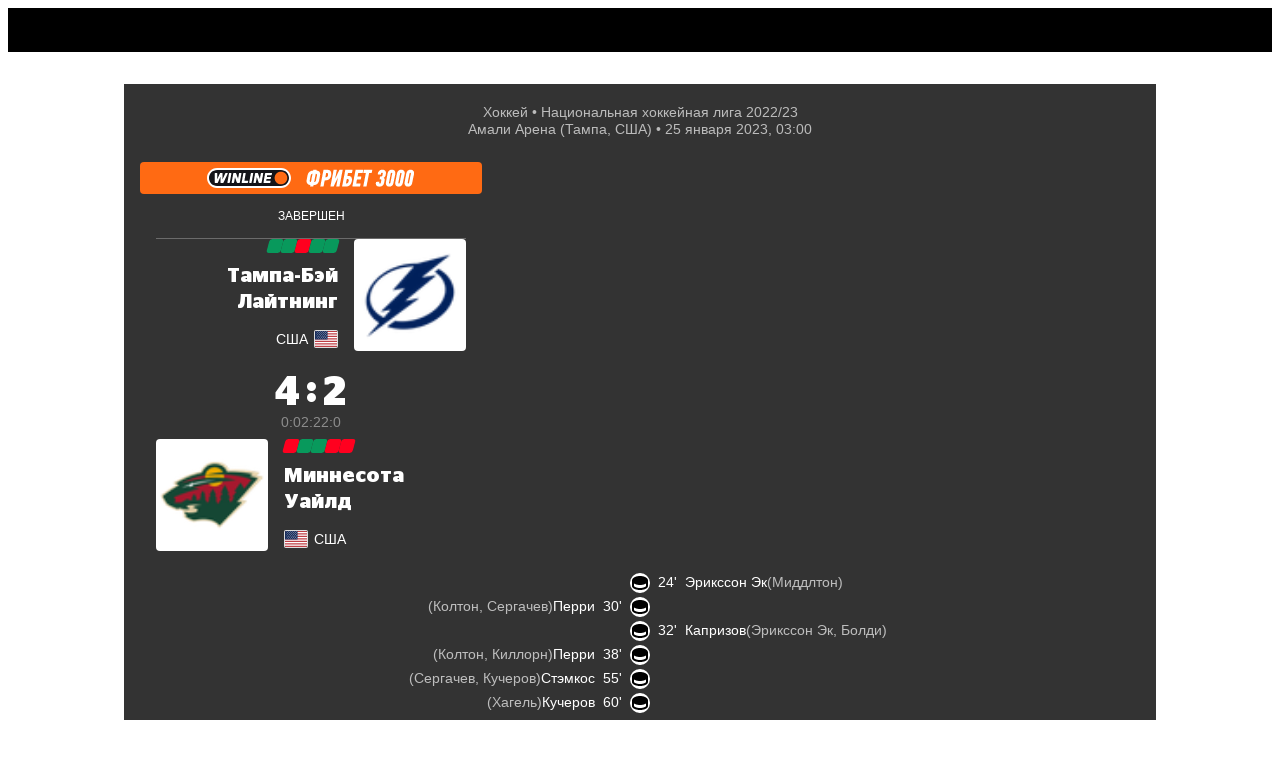

--- FILE ---
content_type: text/html; charset=utf-8
request_url: https://sport24.ru/hockey/leagues/nhl/match/tampa-bey_laytning-minnesota_uayld-2023-01-25
body_size: 115268
content:
<!doctype html><html lang="ru"><head>
<meta data-rh="true" charset="utf-8"/><meta data-rh="true" name="viewport" content="width=device-width, initial-scale=1, maximum-scale=1, minimum-scale=1, user-scalable=no, viewport-fit=cover"/><meta data-rh="true" name="google-site-verification" content="u9G2-RbHNa5sNGquexw5ukcZzwyZ2i4AoORmwwYP0B0"/><meta data-rh="true" name="google-site-verification" content="4zMZFhLQ1BuSx-gwwmVw3KxhHJczQFfQDXbUVNNmGGs"/><meta data-rh="true" name="pmail-verification" content="dd4d5d3003dc071df4fefdc9e156b619"/><meta data-rh="true" name="format-detection" content="address=no"/><meta data-rh="true" property="og:image:width" content="1200"/><meta data-rh="true" property="og:image:height" content="630"/><meta data-rh="true" name="twitter:card" content="summary_large_image"/><meta data-rh="true" name="twitter:site" content="@sport24_ru"/><meta data-rh="true" name="msapplication-TileColor" content="#ffffff"/><meta data-rh="true" name="msapplication-TileImage" content="https://cdn-a.sport24.ru/public/src/assets/favicon/mstile-150x150.png"/><meta data-rh="true" name="msapplication-square150x150logo" content="https://cdn-a.sport24.ru/public/src/assets/favicon/mstile-150x150.png"/><meta data-rh="true" name="msapplication-config" content="https://cdn-a.sport24.ru/public/src/assets/favicon/browserconfig.xml"/><meta data-rh="true" name="zen-verification" content="peoeo7wkRpMqz456N28UNBX7bhrRwKWTJ9TdxIvpwHSRE68QGI7NkJTADm7YTWrV"/><meta data-rh="true" property="og:url" content="https://sport24.ru/hockey/leagues/nhl/match/tampa-bey_laytning-minnesota_uayld-2023-01-25"/><meta data-rh="true" property="og:title" content="Тампа-Бэй Лайтнинг - Миннесота Уайлд матч 25 января 2023 - Результаты, счет матча, Национальная хоккейная лига - Новости спорта Sport24"/><meta data-rh="true" name="twitter:title" content="Тампа-Бэй Лайтнинг - Миннесота Уайлд матч 25 января 2023 - Результаты, счет матча, Национальная хоккейная лига - Новости спорта Sport24"/><meta data-rh="true" name="description" content="Матч Тампа-Бэй Лайтнинг - Миннесота Уайлд 25 января 2023 - Результаты и статистика - Составы команд - Новости спорта Sport24"/><meta data-rh="true" property="og:description" content="Матч Тампа-Бэй Лайтнинг - Миннесота Уайлд 25 января 2023 - Результаты и статистика - Составы команд - Новости спорта Sport24"/><meta data-rh="true" property="og:image" content="https://cdn-m.sport24.ru/m/9fe9/4aa9/4645/44c3/83dd/2167/5dff/b4b7/1200_10000_max.png"/><meta data-rh="true" name="twitter:image" content="https://cdn-m.sport24.ru/m/9fe9/4aa9/4645/44c3/83dd/2167/5dff/b4b7/600_10000_max.png"/><meta data-rh="true" name="vk:image" content="https://cdn-m.sport24.ru/m/9fe9/4aa9/4645/44c3/83dd/2167/5dff/b4b7/600_10000_max.png"/>

<link data-chunk="main" rel="stylesheet" href="https://cdn-a.sport24.ru/public/main.ebda0baff08241a1091a.css">
<link data-chunk="TopNavigationMobile" rel="stylesheet" href="https://cdn-a.sport24.ru/public/64.cd22eea52afaacf73fa4.css">
<link data-chunk="LogoTopNavigation" rel="stylesheet" href="https://cdn-a.sport24.ru/public/2465.a78d308ac7d16297a0fc.css">
<link data-chunk="_pages-MatchPage" rel="stylesheet" href="https://cdn-a.sport24.ru/public/4383.b0d65a363440af9c5c8a.css">
<link data-chunk="_pages-MatchPage" rel="stylesheet" href="https://cdn-a.sport24.ru/public/9560.9e8501a47e104abef3f7.css">
<link data-chunk="_pages-MatchPage" rel="stylesheet" href="https://cdn-a.sport24.ru/public/7471.2d8f412d263bc33e00a2.css">
<link data-chunk="Feed" rel="stylesheet" href="https://cdn-a.sport24.ru/public/9391.46fdc39bdd8e5ab953a6.css">
<link data-chunk="CommentsPopup" rel="stylesheet" href="https://cdn-a.sport24.ru/public/7781.d04d1a7d726385c985bb.css">
<link data-chunk="StickersPopup" rel="stylesheet" href="https://cdn-a.sport24.ru/public/7151.a2ae7ede3ed383d8febe.css">
<script id="__LOADABLE_REQUIRED_CHUNKS__" type="application/json">[3128,64,2465,4946,1072,5627,3721,9163,9560,8502,87,5509,3060,7471,9391,7781,7151]</script><script id="__LOADABLE_REQUIRED_CHUNKS___ext" type="application/json">{"namedChunks":["TopNavigationMobile","LogoTopNavigation","_pages-MatchPage","Feed","CommentsPopup","StickersPopup"]}</script>
<script defer data-chunk="main" src="https://cdn-a.sport24.ru/public/6761.2b5dea98e5a256d2fb95.js"></script>
<script defer data-chunk="main" src="https://cdn-a.sport24.ru/public/7056.71c5b418215296534efb.js"></script>
<script defer data-chunk="main" src="https://cdn-a.sport24.ru/public/main.13913f87401970bdaad1.js"></script>
<script defer data-chunk="TopNavigationMobile" src="https://cdn-a.sport24.ru/public/3128.5fc8fcd6d7dbf044db97.js"></script>
<script defer data-chunk="TopNavigationMobile" src="https://cdn-a.sport24.ru/public/64.77b641964dd1c083800c.js"></script>
<script defer data-chunk="LogoTopNavigation" src="https://cdn-a.sport24.ru/public/2465.0c436a8e5532a3135d0c.js"></script>
<script defer data-chunk="_pages-MatchPage" src="https://cdn-a.sport24.ru/public/4946.7d39a6c095fbf2b5425e.js"></script>
<script defer data-chunk="_pages-MatchPage" src="https://cdn-a.sport24.ru/public/1072.fdc5b2f7aff3c2eadf04.js"></script>
<script defer data-chunk="_pages-MatchPage" src="https://cdn-a.sport24.ru/public/5627.8c011764730b9789d8fc.js"></script>
<script defer data-chunk="_pages-MatchPage" src="https://cdn-a.sport24.ru/public/3721.b6f65d2f075594591ac6.js"></script>
<script defer data-chunk="_pages-MatchPage" src="https://cdn-a.sport24.ru/public/9163.d547f6d768627595fc4f.js"></script>
<script defer data-chunk="_pages-MatchPage" src="https://cdn-a.sport24.ru/public/9560.061ff76909af23725624.js"></script>
<script defer data-chunk="_pages-MatchPage" src="https://cdn-a.sport24.ru/public/8502.68025ddb169b5f69bc3d.js"></script>
<script defer data-chunk="_pages-MatchPage" src="https://cdn-a.sport24.ru/public/87.7ee9602d3ceabd00f15b.js"></script>
<script defer data-chunk="_pages-MatchPage" src="https://cdn-a.sport24.ru/public/5509.abbe9f286f50085fd89b.js"></script>
<script defer data-chunk="_pages-MatchPage" src="https://cdn-a.sport24.ru/public/3060.026c86a21ca6f5c99454.js"></script>
<script defer data-chunk="_pages-MatchPage" src="https://cdn-a.sport24.ru/public/7471.5880e7fb5247efb09ee3.js"></script>
<script defer data-chunk="Feed" src="https://cdn-a.sport24.ru/public/9391.30a3b9149758597fbd41.js"></script>
<script defer data-chunk="CommentsPopup" src="https://cdn-a.sport24.ru/public/7781.85d70edb22f100e2572d.js"></script>
<script defer data-chunk="StickersPopup" src="https://cdn-a.sport24.ru/public/7151.6f03c135eb01b839f771.js"></script>
<link data-rh="true" rel="manifest" href="/manifest.json" crossOrigin="use-credentials"/><link data-rh="true" rel="shortcut icon" href="https://cdn-a.sport24.ru/public/src/assets/favicon/favicon.ico" type="image/x-icon"/><link data-rh="true" rel="shortcut icon" type="image/png" href="https://cdn-a.sport24.ru/public/src/assets/favicon/32x32.png"/><link data-rh="true" rel="icon" type="image/png" href="https://cdn-a.sport24.ru/public/src/assets/favicon/192x192.png" sizes="192x192"/><link data-rh="true" rel="icon" type="image/png" href="https://cdn-a.sport24.ru/public/src/assets/favicon/512x512.png" sizes="512x512"/><link data-rh="true" rel="apple-touch-icon" href="https://cdn-a.sport24.ru/public/src/assets/favicon/180x180.png"/><link data-rh="true" rel="mask-icon" href="https://cdn-a.sport24.ru/public/src/assets/favicon/safari-pinned-tab.svg" color="black"/><link data-rh="true" rel="preconnect" href="https://api.sport24.ru" crossOrigin="anonymous"/><link data-rh="true" rel="dns-prefetch" href="https://counter.yadro.ru"/><link data-rh="true" rel="dns-prefetch" href="https://yastatic.net"/><link data-rh="true" rel="canonical" href="https://sport24.ru/hockey/leagues/nhl/match/tampa-bey_laytning-minnesota_uayld-2023-01-25"/>
<title data-rh="true">Тампа-Бэй Лайтнинг - Миннесота Уайлд матч 25 января 2023 - Результаты, счет матча, Национальная хоккейная лига - Новости спорта Sport24</title><script>window.process = {"env":{"BUILD_DATE":"2026-01-19T19:59:05+00:00","MEDIA_BASE_URL":"https://cdn-m.sport24.ru","SITE_BASE_URL":"https://sport24.ru","ASSETS_BASE_URL":"https://cdn-a.sport24.ru","LIVE_API_URL":"wss://live.sport24.ru/connection/websocket","AMP_BASE_URL":"https://amp.sport24.ru","FRONTEND_API_URL":"https://api.sport24.ru","OAUTH2_GOOGLE_CLIENT_ID":"468269886833-vv6q1jitn8ost99tt5lntjf1san43f8r.apps.googleusercontent.com","OAUTH2_VK_CLIENT_ID":"7981309","OAUTH2_OK_CLIENT_ID":"512001128638","OAUTH2_APPLE_CLIENT_ID":"ru.sport24.www.prod.service","OAUTH2_YANDEX_CLIENT_ID":"1f1d24eaa879427b92888bb89036324b"}}</script>
<link rel="preload" href="https://cdn-a.sport24.ru/public/src/assets/fonts/CeraPro/CeraPro-Bold.woff2" as="font" crossorigin>
<link rel="preload" href="https://cdn-a.sport24.ru/public/src/assets/fonts/StagSansLC/StagSansLC-Bold.woff2" as="font" crossorigin>
<link rel="preload" href="https://cdn-a.sport24.ru/public/src/assets/fonts/StagSansLC/StagSansLC-BoldItalic.woff2" as="font" crossorigin>
<link rel="preload" href="https://cdn-a.sport24.ru/public/src/assets/fonts/StagSansLC/StagSansLC-Medium.woff2" as="font" crossorigin>
<link rel="preload" href="https://cdn-a.sport24.ru/public/src/assets/fonts/StagSansLC/StagSansLC-MediumItalic.woff2" as="font" crossorigin>
<script src="https://yandex.ru/ads/system/header-bidding.js" async></script><script>window.YaHeaderBiddingSettings = {"adUnits":[],"timeout":1000,"biddersMap":{"mit":"1719471","otm":"3024759","umg":"3256991","sape":"2105024","Gnezdo":"2700296","hybrid":"3131440","adriver":"2144601","astralab":"1809421","buzzoola":"1826701","myTarget":"1826699","videonow":"2724761","mediatoday":"2700346","mediasniper":"2476155","betweenDigital":"1809364"}};</script><script>window.yaContextCb = window.yaContextCb || []</script><script src="https://yandex.ru/ads/system/context.js" async></script><script id="gtag" data-counter="true" async src="https://www.googletagmanager.com/gtag/js?id=G-4XPTPCX2SK"></script><script data-counter="true">window.dataLayer = window.dataLayer || [];
    function gtag(){dataLayer.push(arguments);}
    gtag("js", new Date());
    gtag("config", "G-4XPTPCX2SK", {
      send_page_view: false,
      app_build_date: window.process ? process.env.BUILD_DATE : "",
    });</script><script id="gsi" src="https://accounts.google.com/gsi/client" async defer="defer"></script><meta name="verify-admitad" content="ccdbf7b9df"/><meta name="takprodam-verification" content="8a19e440-c699-4e91-ac87-e1ee03025490"><link href="https://cdn-a.sport24.ru/public/inline.33da3d418139ebe3bd14.css" rel="stylesheet"></head><body><script data-counter="true">function initLiveInternetCounter() {
    new Image().src = "//counter.yadro.ru/hit;Sport24?r"+
      escape(document.referrer)+((typeof(screen)=="undefined")?"":
        ";s"+screen.width+"*"+screen.height+"*"+(screen.colorDepth?
        screen.colorDepth:screen.pixelDepth))+";u"+escape(document.URL)+
      ";h"+escape(document.title.substring(0,150))+
      ";"+Math.random();
  }
  initLiveInternetCounter();</script><script data-counter="true">(function(w,i){w[i]=w[i]||function(){(w[i].a=w[i].a||[]).push(arguments)};w[i].l=1*new Date();})
  (window, "ym");

  ym(47508568, "init", {
    defer: true,
    clickmap: true,
    trackLinks: true,
    accurateTrackBounce: true,
  });</script><script data-counter="true" defer="defer" src="https://mc.yandex.ru/metrika/tag.js"></script><noscript data-counter="true"><div><img src="https://mc.yandex.ru/watch/47508568" style="position:absolute; left:-9999px;" alt=""></div></noscript><div id="app"><div class="AuNvAM"><header id="top-navigation" class="tv2PDL"><!--$--><div class="lFXfc3"><div class="Lq8A67"><div class="_aBjBC"></div><div class="WJBArn"><div class="BGG4Kq"><a class="vcOY8I" href="/search"><svg xmlns="http://www.w3.org/2000/svg" viewBox="0 0 22 22"><path fill-rule="evenodd" d="M16 14.26l4.667 4.751c.444.442.444 1.105 0 1.658-.222.221-.556.331-.778.331s-.556-.11-.778-.331l-4.778-4.751a8.47 8.47 0 0 1-5 1.658C4.778 17.575 1 13.818 1 9.287S4.778 1 9.333 1s8.333 3.757 8.333 8.287c0 1.878-.556 3.536-1.667 4.972zM9.333 3.21C6 3.21 3.222 5.972 3.222 9.287S6 15.365 9.333 15.365s6.111-2.762 6.111-6.077S12.667 3.21 9.333 3.21z"></path><path d="M20.667 19.011l-.357.35.004.004.353-.355zM16 14.26l-.396-.306-.267.345.306.311.357-.35zm4.667 6.409l.353.354.02-.02.017-.022-.39-.313zm-1.556 0l-.353.354h0l.353-.354zm-4.778-4.751l.353-.354-.306-.304-.346.258.299.401zm6.69 2.744l-4.667-4.751-.713.701 4.667 4.751.713-.701zm.033 2.321c.573-.712.623-1.669-.037-2.325l-.705.709c.229.228.279.596-.037.989l.779.627zm-1.167.518a1.7 1.7 0 0 0 1.13-.477l-.705-.709a.67.67 0 0 1-.221.139.61.61 0 0 1-.204.047v1zm-1.13-.477a1.7 1.7 0 0 0 1.13.477v-1c-.037 0-.113-.011-.204-.047a.67.67 0 0 1-.221-.139l-.705.709zm-4.778-4.751l4.778 4.751.705-.709-4.778-4.751-.705.709zm-4.647 1.803a8.97 8.97 0 0 0 5.299-1.757l-.598-.802a7.97 7.97 0 0 1-4.701 1.558v1zM.5 9.287c0 4.809 4.004 8.787 8.833 8.787v-1c-4.282 0-7.833-3.536-7.833-7.787h-1zM9.333.5C4.504.5.5 4.478.5 9.287h1C1.5 5.036 5.051 1.5 9.333 1.5v-1zm8.833 8.787C18.167 4.478 14.162.5 9.333.5v1c4.282 0 7.833 3.536 7.833 7.787h1zm-1.771 5.278c1.181-1.527 1.771-3.293 1.771-5.278h-1c0 1.772-.521 3.321-1.562 4.667l.791.612zM3.722 9.287c0-3.036 2.551-5.577 5.611-5.577v-1c-3.607 0-6.611 2.984-6.611 6.577h1zm5.611 5.577c-3.06 0-5.611-2.541-5.611-5.577h-1c0 3.594 3.004 6.577 6.611 6.577v-1zm5.611-5.577c0 3.036-2.551 5.577-5.611 5.577v1c3.607 0 6.611-2.984 6.611-6.577h-1zM9.333 3.71c3.06 0 5.611 2.541 5.611 5.577h1c0-3.594-3.004-6.577-6.611-6.577v1z"></path></svg></a></div><div class="InqL42"><svg width="25" height="18" viewBox="0 0 25 18" xmlns="http://www.w3.org/2000/svg"><path d="M25 14v.05C25 16.2 23.2 18 21.05 18H0v-.05C0 15.8 1.8 14 3.95 14H25zm0-7v.05C25 9.2 23.2 11 21.05 11H0v-.05C0 8.8 1.8 7 3.95 7H25zm0-7v.05C25 2.2 23.2 4 21.05 4H0v-.05C0 1.8 1.8 0 3.95 0H25z"></path></svg></div></div></div></div><!--/$--></header><div class="oEUakM"><div><div class="DHv3WA" data-mobile-4="1" data-tablet-9="1" data-desktop-12="1"><div class="vW6IkL" data-desktop-12="1" data-tablet-9="1" data-mobile-4="1"><main><div class="DHv3WA" data-desktop-12="1" data-tablet-9="1" data-mobile-4="1"><div class="vW6IkL tQ2xbw" data-desktop-12="1" data-tablet-9="1" data-mobile-4="1"><div class="tlTC21"></div><div class="buig5y"><div style="--url1x:url(https://cdn-m.sport24.ru/m/2f7d/1935/dee6/4e28/8bbf/363d/b75b/fc18/800_10000_max.png);--url2x:url(https://cdn-m.sport24.ru/m/2f7d/1935/dee6/4e28/8bbf/363d/b75b/fc18/1600_10000_max.png)" class="_17FJ9 YT_RB1" data-testid="background"><div class="G4ZrCf"><div class="kzWCjX"><div class="YG4P1u"><div class="BjSApM" style="--delimiter:&quot; • &quot;"><div><span><a href="/hockey">Хоккей</a></span><span><a href="/hockey/leagues/nhl/review/2022-23">Национальная хоккейная лига 2022/23</a></span></div><div><span>Амали Арена (Тампа, США)</span><time dateTime="2023-01-25T03:00:00+03:00" data-format="D MMMM YYYY, HH:mm">25 января 2023, 03:00</time></div></div></div><div class="OiW6Fl"><div class="XZuR7X"><div class="ndQoZ5"><div class="y5eiXp" style="--logo-bg:#ff6a13;--font:FontForMatchPreview-MmEyNi9lNWJjL2NmM2IvNGU1OS9hOWE4Lzk2NzcvNzMyMy81OTc1L1BGRGluVGV4dENvbXBQcm8tQm9sZEl0YWxpYy1maXhlZC1oZWlnaHQyLnR0Zg"><a class="hSt5WO" style="cursor:pointer"><div><svg width="208" height="20" viewBox="0 0 208 20" fill="none" xmlns="http://www.w3.org/2000/svg">
<g clip-path="url(#clip0_158_36334)">
<path fill-rule="evenodd" clip-rule="evenodd" d="M9.89305 19.1421C7.47416 19.1087 5.20571 18.1436 3.50372 16.4245C1.79829 14.7019 0.859619 12.4183 0.859619 9.9957C0.859619 4.95753 4.9676 0.857849 10.016 0.857849H74.107C76.525 0.891305 78.7943 1.85639 80.4963 3.57467C82.2018 5.29638 83.1404 7.57656 83.1404 9.9957C83.1404 12.4149 82.2026 14.6985 80.4989 16.4219C78.7978 18.1427 76.5276 19.1087 74.107 19.1421H9.89305Z" fill="#141419"/>
<path fill-rule="evenodd" clip-rule="evenodd" d="M74.1121 0C79.5826 0.0720597 84 4.52003 84 9.99571C84 15.4714 79.5912 19.9279 74.1121 20H9.88786C4.41657 19.9279 0 15.48 0 9.99571C0 4.51145 4.48964 0 10.0159 0H74.1121ZM10.0159 1.9988C5.59077 1.9988 2.00284 5.57948 2.00284 9.99571C2.00284 14.4119 5.59077 17.9926 10.0159 17.9926H73.9832C78.4084 17.9926 81.9963 14.4119 81.9963 9.99571C81.9963 5.57948 78.4084 1.9988 73.9832 1.9988H10.0159Z" fill="white"/>
<path d="M73.9514 16.355C70.4434 16.355 67.5879 13.5043 67.5879 10.0043C67.5879 6.50423 70.4443 3.65358 73.9514 3.65358C77.4585 3.65358 80.3149 6.50423 80.3149 10.0043C80.3149 13.5043 77.4585 16.355 73.9514 16.355Z" fill="#FF6A13"/>
<path d="M38.2311 5.00214C38.5285 5.00214 38.7219 5.2432 38.6652 5.53229L37.387 12.74H40.7093C41.0067 12.74 41.2233 12.981 41.1675 13.2701L40.9586 14.4677C40.9018 14.7654 40.6208 14.9979 40.3233 14.9979H35.1177C34.8202 14.9979 34.6268 14.7568 34.6836 14.4677L36.2601 5.53229C36.3168 5.23462 36.5979 5.00214 36.8953 5.00214H38.2311Z" fill="white"/>
<path d="M64.526 5.00214C64.8234 5.00214 65.0168 5.23548 64.9601 5.52457L64.7426 6.72214C64.6858 7.01981 64.4048 7.25229 64.1073 7.25229H60.1739L59.8773 8.92339H63.528C63.8254 8.92339 64.0188 9.16445 63.9621 9.45354L63.7687 10.5224C63.7119 10.8201 63.4308 11.0526 63.1334 11.0526H59.4999L59.2034 12.7237H63.1661C63.4635 12.7237 63.6569 12.9725 63.6002 13.2624L63.3913 14.4677C63.3079 14.8958 62.8927 14.9979 62.6031 14.9979H56.9229C56.6255 14.9979 56.4321 14.7568 56.4888 14.4677L58.0739 5.53229C58.1306 5.23462 58.4117 5.00214 58.7091 5.00214H64.526Z" fill="white"/>
<path d="M22.1782 14.9979H20.8424C20.545 14.9979 20.3516 14.7568 20.4083 14.4677L21.9934 5.53229C22.0502 5.23462 22.3313 5.00214 22.6287 5.00214H23.9645C24.2619 5.00214 24.4553 5.2432 24.3986 5.53229L22.8135 14.4677C22.7567 14.7568 22.4679 14.9979 22.1782 14.9979Z" fill="white"/>
<path d="M32.0111 5.52457L31.0698 10.8518L29.1873 5.49197C29.0825 5.18658 28.8014 5.00214 28.455 5.00214H26.8785C26.5811 5.00214 26.2991 5.2432 26.2432 5.53229L24.6582 14.4677C24.6014 14.7654 24.7948 14.9979 25.0923 14.9979H26.4281C26.7255 14.9979 27.0074 14.7568 27.0633 14.4677L28.0046 9.14815L29.8234 14.508C29.9283 14.8134 30.2094 14.9979 30.5558 14.9979H32.1968C32.4942 14.9979 32.7761 14.7568 32.832 14.4677L34.4162 5.53229C34.473 5.23462 34.2796 5.00214 33.9821 5.00214H32.6386C32.3489 4.99442 32.067 5.2269 32.0111 5.52457Z" fill="white"/>
<path d="M15.507 11.4867V5.41995C15.507 5.18661 15.3136 5.00217 15.0883 5.00217H13.4388C13.2299 5.00217 13.0365 5.12313 12.948 5.31529L10.1646 11.4627V5.41995C10.1646 5.18661 9.9798 5.00217 9.74599 5.00217H8.18498C7.95203 5.00217 7.76636 5.18661 7.76636 5.41995V14.5801C7.76636 14.8134 7.95117 14.9979 8.18498 14.9979H10.3572C10.566 14.9979 10.7594 14.8692 10.848 14.6762L13.511 8.62575V14.5801C13.511 14.8134 13.6958 14.9979 13.9296 14.9979H15.9729C16.1817 14.9979 16.3674 14.8769 16.456 14.6925L20.704 5.59667C20.833 5.31529 20.6318 5.00217 20.3258 5.00217H18.7975C18.5886 5.00217 18.3952 5.12313 18.3067 5.31529L15.507 11.4867Z" fill="white"/>
<path d="M43.9912 14.9979H42.6554C42.358 14.9979 42.1646 14.7568 42.2213 14.4677L43.8064 5.53229C43.8631 5.23462 44.1442 5.00214 44.4416 5.00214H45.7774C46.0748 5.00214 46.2683 5.2432 46.2115 5.53229L44.6264 14.4677C44.5697 14.7568 44.2886 14.9979 43.9912 14.9979Z" fill="white"/>
<path d="M53.8241 5.52457L52.8828 10.8518L51.0003 5.49197C50.8954 5.18658 50.6143 5.00214 50.2679 5.00214H48.6914C48.394 5.00214 48.1121 5.2432 48.0562 5.53229L46.4711 14.4677C46.4144 14.7654 46.6078 14.9979 46.9052 14.9979H48.241C48.5384 14.9979 48.8204 14.7568 48.8763 14.4677L49.8175 9.14815L51.6364 14.508C51.7413 14.8134 52.0224 14.9979 52.3688 14.9979H54.0097C54.3071 14.9979 54.5891 14.7568 54.645 14.4677L56.2292 5.53229C56.2859 5.23462 56.0925 5.00214 55.7951 5.00214H54.4516C54.1619 4.99442 53.8799 5.2269 53.8241 5.52457Z" fill="white"/>
</g>
<path d="M203.6 1.65201C204.224 1.65201 204.776 1.77201 205.256 2.01201C205.736 2.23601 206.128 2.55601 206.432 2.97201C206.736 3.37201 206.936 3.85201 207.032 4.41201C207.128 4.95601 207.112 5.55601 206.984 6.21201L205.184 14.972C204.96 16.172 204.488 17.084 203.768 17.708C203.064 18.332 202.16 18.644 201.056 18.644C200.448 18.644 199.904 18.54 199.424 18.332C198.944 18.124 198.552 17.828 198.248 17.444C197.944 17.044 197.736 16.572 197.624 16.028C197.512 15.468 197.52 14.852 197.648 14.18L199.304 5.39601C199.528 4.19601 200.024 3.27601 200.792 2.63601C201.56 1.98001 202.496 1.65201 203.6 1.65201ZM203.264 4.84401C203.008 4.84401 202.824 4.91601 202.712 5.06001C202.6 5.18801 202.528 5.35601 202.496 5.56401L200.672 14.732C200.624 14.956 200.664 15.132 200.792 15.26C200.936 15.388 201.096 15.452 201.272 15.452C201.48 15.452 201.656 15.396 201.8 15.284C201.944 15.156 202.032 14.996 202.064 14.804C202.368 13.252 202.624 11.948 202.832 10.892C203.04 9.82001 203.208 8.94801 203.336 8.27601C203.48 7.58801 203.592 7.06001 203.672 6.69201C203.752 6.32401 203.808 6.06001 203.84 5.90001C203.872 5.72401 203.888 5.62801 203.888 5.61201C203.904 5.58001 203.912 5.55601 203.912 5.54001C203.944 5.28401 203.88 5.10801 203.72 5.01201C203.576 4.90001 203.424 4.84401 203.264 4.84401Z" fill="white"/>
<path d="M194.247 1.65201C194.871 1.65201 195.423 1.77201 195.903 2.01201C196.383 2.23601 196.775 2.55601 197.079 2.97201C197.383 3.37201 197.583 3.85201 197.679 4.41201C197.775 4.95601 197.759 5.55601 197.631 6.21201L195.831 14.972C195.607 16.172 195.135 17.084 194.415 17.708C193.711 18.332 192.807 18.644 191.703 18.644C191.095 18.644 190.551 18.54 190.071 18.332C189.591 18.124 189.199 17.828 188.895 17.444C188.591 17.044 188.383 16.572 188.271 16.028C188.159 15.468 188.167 14.852 188.295 14.18L189.951 5.39601C190.175 4.19601 190.671 3.27601 191.439 2.63601C192.207 1.98001 193.143 1.65201 194.247 1.65201ZM193.911 4.84401C193.655 4.84401 193.471 4.91601 193.359 5.06001C193.247 5.18801 193.175 5.35601 193.143 5.56401L191.319 14.732C191.271 14.956 191.311 15.132 191.439 15.26C191.583 15.388 191.743 15.452 191.919 15.452C192.127 15.452 192.303 15.396 192.447 15.284C192.591 15.156 192.679 14.996 192.711 14.804C193.015 13.252 193.271 11.948 193.479 10.892C193.687 9.82001 193.855 8.94801 193.983 8.27601C194.127 7.58801 194.239 7.06001 194.319 6.69201C194.399 6.32401 194.455 6.06001 194.487 5.90001C194.519 5.72401 194.535 5.62801 194.535 5.61201C194.551 5.58001 194.559 5.55601 194.559 5.54001C194.591 5.28401 194.527 5.10801 194.367 5.01201C194.223 4.90001 194.071 4.84401 193.911 4.84401Z" fill="white"/>
<path d="M184.895 1.65201C185.519 1.65201 186.071 1.77201 186.551 2.01201C187.031 2.23601 187.423 2.55601 187.727 2.97201C188.031 3.37201 188.231 3.85201 188.327 4.41201C188.423 4.95601 188.407 5.55601 188.279 6.21201L186.479 14.972C186.255 16.172 185.783 17.084 185.063 17.708C184.359 18.332 183.455 18.644 182.351 18.644C181.743 18.644 181.199 18.54 180.719 18.332C180.239 18.124 179.847 17.828 179.543 17.444C179.239 17.044 179.031 16.572 178.919 16.028C178.807 15.468 178.815 14.852 178.943 14.18L180.599 5.39601C180.823 4.19601 181.319 3.27601 182.087 2.63601C182.855 1.98001 183.791 1.65201 184.895 1.65201ZM184.559 4.84401C184.303 4.84401 184.119 4.91601 184.007 5.06001C183.895 5.18801 183.823 5.35601 183.791 5.56401L181.967 14.732C181.919 14.956 181.959 15.132 182.087 15.26C182.231 15.388 182.391 15.452 182.567 15.452C182.775 15.452 182.951 15.396 183.095 15.284C183.239 15.156 183.327 14.996 183.359 14.804C183.663 13.252 183.919 11.948 184.127 10.892C184.335 9.82001 184.503 8.94801 184.631 8.27601C184.775 7.58801 184.887 7.06001 184.967 6.69201C185.047 6.32401 185.103 6.06001 185.135 5.90001C185.167 5.72401 185.183 5.62801 185.183 5.61201C185.199 5.58001 185.207 5.55601 185.207 5.54001C185.239 5.28401 185.175 5.10801 185.015 5.01201C184.871 4.90001 184.719 4.84401 184.559 4.84401Z" fill="white"/>
<path d="M176.718 9.90801C176.958 10.036 177.142 10.196 177.27 10.388C177.398 10.58 177.494 10.788 177.558 11.012C177.622 11.236 177.654 11.476 177.654 11.732C177.654 11.972 177.63 12.212 177.582 12.452L177.294 14.108C177.166 14.796 176.982 15.42 176.742 15.98C176.502 16.54 176.19 17.02 175.806 17.42C175.438 17.804 174.982 18.108 174.438 18.332C173.894 18.54 173.254 18.644 172.518 18.644C171.11 18.644 170.086 18.26 169.446 17.492C168.806 16.708 168.67 15.532 169.038 13.964L172.35 13.58C172.222 14.012 172.158 14.356 172.158 14.612C172.174 14.868 172.222 15.068 172.302 15.212C172.382 15.356 172.478 15.452 172.59 15.5C172.718 15.532 172.83 15.548 172.926 15.548C173.102 15.548 173.286 15.484 173.478 15.356C173.67 15.212 173.806 14.924 173.886 14.492L174.27 12.5C174.366 12.036 174.302 11.708 174.078 11.516C173.87 11.324 173.606 11.228 173.286 11.228H172.566L173.094 8.49201H174.006C174.326 8.49201 174.614 8.40401 174.87 8.22801C175.142 8.05201 175.318 7.75601 175.398 7.34001L175.71 5.75601C175.758 5.53201 175.734 5.31601 175.638 5.10801C175.558 4.88401 175.358 4.77201 175.038 4.77201C174.926 4.77201 174.806 4.79601 174.678 4.84401C174.55 4.87601 174.422 4.96401 174.294 5.10801C174.182 5.23601 174.07 5.42801 173.958 5.68401C173.862 5.94001 173.79 6.28401 173.742 6.71601L170.646 6.33201C170.87 4.78001 171.398 3.61201 172.23 2.82801C173.078 2.04401 174.094 1.65201 175.278 1.65201C176.062 1.65201 176.702 1.78001 177.198 2.03601C177.694 2.27601 178.078 2.58801 178.35 2.97201C178.638 3.35601 178.814 3.78801 178.878 4.26801C178.958 4.73201 178.966 5.19601 178.902 5.66001L178.782 6.50001C178.718 6.80401 178.638 7.11601 178.542 7.43601C178.446 7.75601 178.318 8.06801 178.158 8.37201C178.014 8.66001 177.822 8.93201 177.582 9.18801C177.358 9.42801 177.078 9.62801 176.742 9.78801L176.718 9.90801Z" fill="white"/>
<path d="M162.146 4.91599L159.506 18.5H156.242L158.882 4.91599H156.314L156.914 1.79599H165.314L164.714 4.91599H162.146Z" fill="white"/>
<path d="M145.356 18.5L148.596 1.79599H156.252L155.652 4.91599H151.26L150.564 8.41999H154.404L153.78 11.612H149.94L149.244 15.38H153.636L153.012 18.5H145.356Z" fill="white"/>
<path d="M135.091 18.5L138.331 1.79599H145.579L144.979 4.91599H140.995L140.395 7.91599H141.187C142.499 7.91599 143.459 8.20399 144.067 8.77999C144.675 9.35599 144.979 10.212 144.979 11.348C144.979 12.324 144.843 13.252 144.571 14.132C144.315 14.996 143.947 15.756 143.467 16.412C142.987 17.052 142.403 17.564 141.715 17.948C141.043 18.316 140.283 18.5 139.435 18.5H135.091ZM139.627 15.38C140.155 15.38 140.635 15.132 141.067 14.636C141.499 14.14 141.715 13.372 141.715 12.332C141.715 12.044 141.675 11.82 141.595 11.66C141.515 11.484 141.411 11.356 141.283 11.276C141.155 11.18 141.003 11.124 140.827 11.108C140.667 11.076 140.499 11.06 140.323 11.06H139.795L138.955 15.38H139.627Z" fill="white"/>
<path d="M130.904 9.66799L126.584 18.5H123.416L126.632 1.79599H129.848L128.12 10.7H128.168L132.464 1.79599H135.704L132.464 18.5H129.224L130.952 9.66799H130.904Z" fill="white"/>
<path d="M120.231 1.79599C120.839 1.79599 121.391 1.85999 121.887 1.98799C122.383 2.11599 122.807 2.33199 123.159 2.63599C123.511 2.92399 123.783 3.32399 123.975 3.83599C124.167 4.33199 124.263 4.94799 124.263 5.68399C124.263 7.85999 123.743 9.52399 122.703 10.676C121.663 11.812 120.255 12.38 118.479 12.38H117.711L116.535 18.5H113.271L116.511 1.79599H120.231ZM119.175 4.91599L118.335 9.23599H118.887C119.095 9.23599 119.327 9.20399 119.583 9.13999C119.839 9.05999 120.079 8.92399 120.303 8.73199C120.527 8.52399 120.711 8.23599 120.855 7.86799C120.999 7.49999 121.071 7.01999 121.071 6.42799C121.071 5.86799 120.943 5.47599 120.687 5.25199C120.447 5.02799 120.111 4.91599 119.679 4.91599H119.175Z" fill="white"/>
<path d="M105.536 5.73199C105.12 5.74799 104.744 5.88399 104.408 6.13999C104.072 6.37999 103.856 6.73999 103.76 7.21999L102.728 12.5C102.632 12.98 102.712 13.34 102.968 13.58C103.224 13.82 103.544 13.948 103.928 13.964L105.536 5.73199ZM109.976 7.21999C110.072 6.69199 109.976 6.31599 109.688 6.09199C109.416 5.86799 109.112 5.74799 108.776 5.73199L107.168 13.964C107.616 13.996 108 13.876 108.32 13.604C108.656 13.332 108.864 12.964 108.944 12.5L109.976 7.21999ZM112.136 12.428C111.864 13.852 111.272 14.98 110.36 15.812C109.448 16.644 108.184 17.076 106.568 17.108L106.304 18.5H103.064L103.352 17.012C102.776 16.996 102.224 16.868 101.696 16.628C101.184 16.388 100.752 16.052 100.4 15.62C100.048 15.188 99.7995 14.668 99.6555 14.06C99.5115 13.436 99.5195 12.724 99.6795 11.924L100.592 7.17199C100.864 5.73199 101.488 4.61199 102.464 3.81199C103.456 2.99599 104.688 2.57999 106.16 2.56399L106.304 1.79599H109.544L109.4 2.56399C110.072 2.56399 110.664 2.67599 111.176 2.89999C111.704 3.12399 112.128 3.44399 112.448 3.85999C112.784 4.25999 113.008 4.74799 113.12 5.32399C113.248 5.88399 113.24 6.52399 113.096 7.24399L112.136 12.428Z" fill="white"/>
<defs>
<clipPath id="clip0_158_36334">
<rect width="84" height="20" fill="white"/>
</clipPath>
</defs>
</svg>

</div></a></div></div><div class="BVtnSz"><div class="OnOO7n"><div class="v15rU6"><div class="GbcYWY">Завершен</div></div></div><div><div class="IUUhCb vl0uCx"><div class="JdcJg7"><div class="bOqS13"><div class="naAn2w"><div class="mcAQ4u"><a class="gGPjMn Kytk3i" href="/hockey/leagues/nhl/match/tampa-bey-laytning-san-khose-sharks-2026-01-21"></a><a class="gGPjMn Kytk3i" href="/hockey/leagues/nhl/match/dallas-starz-tampa-bey-laytning-2026-01-18"></a><a class="gGPjMn J6gakV" href="/hockey/leagues/nhl/match/sent-luis-blyuz-tampa-bey-laytning-2026-01-17"></a><a class="gGPjMn Kytk3i" href="/hockey/leagues/nhl/match/pittsburg-pingvinz-tampa-bey-laytning-2026-01-14"></a><a class="gGPjMn Kytk3i" href="/hockey/leagues/nhl/match/filadelfiya-flayyerz-tampa-bey-laytning-2026-01-13"></a></div></div><div class="oez1QZ"><a href="/hockey/teams/tampa-bey_laytning">Тампа-Бэй Лайтнинг</a></div><div class="FDSbOT">США<div class="dyVwKe C2iG1I"><div class="wAsNNu Oj19I8" style="--url:url(https://cdn-a.sport24.ru/public/flags/us.svg)"></div></div></div></div><a class="THCplL" href="/hockey/teams/tampa-bey_laytning"><img src="https://cdn-m.sport24.ru/m/bf34/9920/e6c5/1f30/e0bd/e26a/e963/1949/60_10000_max.png" srcSet="https://cdn-m.sport24.ru/m/bf34/9920/e6c5/1f30/e0bd/e26a/e963/1949/120_10000_max.png 2x" width="500" height="500" class="rEtpVi QWFOF9" loading="lazy" alt="Тампа-Бэй Лайтнинг"/></a></div></div><div class="MNpu43"><div class="prg_wO"><div class="a8rHuF"><span>4</span></div><div class="omAa6V">:</div><div class="a8rHuF"><span>2</span></div></div><div class="B_2Xnl"><div class="GIQdi9">0:0</div><div class="GIQdi9">2:2</div><div class="GIQdi9">2:0</div></div></div><div class="IUUhCb hYvoVU"><div class="JdcJg7"><div class="bOqS13"><div class="naAn2w"><div class="mcAQ4u"><a class="gGPjMn J6gakV" href="/hockey/leagues/nhl/match/monreal-kanadiyens-minnesota-uayld-2026-01-21"></a><a class="gGPjMn Kytk3i" href="/hockey/leagues/nhl/match/toronto-meypl-lifs-minnesota-uayld-2026-01-20"></a><a class="gGPjMn Kytk3i" href="/hockey/leagues/nhl/match/baffalo-seybrz-minnesota-uayld-2026-01-17"></a><a class="gGPjMn J6gakV" href="/hockey/leagues/nhl/match/minnesota-uayld-vinnipeg-dzhets-2026-01-16"></a><a class="gGPjMn J6gakV" href="/hockey/leagues/nhl/match/minnesota-uayld-nyu-dzhersi-devilz-2026-01-13"></a></div></div><div class="oez1QZ"><a href="/hockey/teams/minnesota_uayld">Миннесота Уайлд</a></div><div class="FDSbOT">США<div class="dyVwKe C2iG1I"><div class="wAsNNu Oj19I8" style="--url:url(https://cdn-a.sport24.ru/public/flags/us.svg)"></div></div></div></div><a class="THCplL" href="/hockey/teams/minnesota_uayld"><img src="https://cdn-m.sport24.ru/m/b922/9efc/a329/aa15/ecc1/1f3a/196c/a180/60_10000_max.png" srcSet="https://cdn-m.sport24.ru/m/b922/9efc/a329/aa15/ecc1/1f3a/196c/a180/120_10000_max.png 2x" width="500" height="500" class="rEtpVi QWFOF9" loading="lazy" alt="Миннесота Уайлд"/></a></div></div></div></div><div class="kmtRKH"></div><div class="SnfJ1u"></div></div></div><div class="kKkgMn"><div class="HkMgGd"><div class="G8ifcF DKKyRE"></div><div class="CRLFX3 rDY9Yu"></div><div class="xozUoo"><svg xmlns="http://www.w3.org/2000/svg" viewBox="0 0 20 20" width="20" height="20" fill="none" style="display:block"><g fill="#fff"><circle cx="10" cy="10" r="10"></circle><circle cx="10" cy="10" r="8.75"></circle></g><path d="M10 12c4.418 0 8-2.015 8-4.5S14.418 3 10 3 2 5.015 2 7.5 5.582 12 10 12zm6 1c-.002.017-.005.029-.014.049-.016.04-.055.114-.142.217-.182.216-.525.496-1.082.774-1.115.558-2.796.96-4.762.96s-3.647-.403-4.762-.96c-.557-.279-.9-.559-1.082-.774-.087-.103-.126-.177-.142-.217-.008-.02-.011-.032-.012-.038L2 13c0 2.209 3.582 4 8 4s8-1.791 8-4h-2z" fill-rule="evenodd" fill="#000"></path><path d="M2 7.5h2V13H2V7.5zm14 0h2V13h-2V7.5z" fill="#000"></path></svg></div><div class="CRLFX3 Mru95Q">24</div><div class="G8ifcF gOJziq"><div class="RdzS0B">(<a href="/hockey/players/dzheykob-middlton"><span class="odWmhL">Миддлтон</span></a>)</div><a href="/hockey/players/erikson-ek-dzhoel">Эрикссон Эк</a></div><div class="G8ifcF DKKyRE"><div class="RdzS0B">(<a href="/hockey/players/colton-ross"><span class="odWmhL">Колтон</span></a><a href="/hockey/players/sergachev-mikhail"><span class="odWmhL">Сергачев</span></a>)</div><a href="/hockey/players/perri-kori">Перри</a></div><div class="CRLFX3 rDY9Yu">30</div><div class="xozUoo"><svg xmlns="http://www.w3.org/2000/svg" viewBox="0 0 20 20" width="20" height="20" fill="none" style="display:block"><g fill="#fff"><circle cx="10" cy="10" r="10"></circle><circle cx="10" cy="10" r="8.75"></circle></g><path d="M10 12c4.418 0 8-2.015 8-4.5S14.418 3 10 3 2 5.015 2 7.5 5.582 12 10 12zm6 1c-.002.017-.005.029-.014.049-.016.04-.055.114-.142.217-.182.216-.525.496-1.082.774-1.115.558-2.796.96-4.762.96s-3.647-.403-4.762-.96c-.557-.279-.9-.559-1.082-.774-.087-.103-.126-.177-.142-.217-.008-.02-.011-.032-.012-.038L2 13c0 2.209 3.582 4 8 4s8-1.791 8-4h-2z" fill-rule="evenodd" fill="#000"></path><path d="M2 7.5h2V13H2V7.5zm14 0h2V13h-2V7.5z" fill="#000"></path></svg></div><div class="CRLFX3 Mru95Q"></div><div class="G8ifcF gOJziq"></div><div class="G8ifcF DKKyRE"></div><div class="CRLFX3 rDY9Yu"></div><div class="xozUoo"><svg xmlns="http://www.w3.org/2000/svg" viewBox="0 0 20 20" width="20" height="20" fill="none" style="display:block"><g fill="#fff"><circle cx="10" cy="10" r="10"></circle><circle cx="10" cy="10" r="8.75"></circle></g><path d="M10 12c4.418 0 8-2.015 8-4.5S14.418 3 10 3 2 5.015 2 7.5 5.582 12 10 12zm6 1c-.002.017-.005.029-.014.049-.016.04-.055.114-.142.217-.182.216-.525.496-1.082.774-1.115.558-2.796.96-4.762.96s-3.647-.403-4.762-.96c-.557-.279-.9-.559-1.082-.774-.087-.103-.126-.177-.142-.217-.008-.02-.011-.032-.012-.038L2 13c0 2.209 3.582 4 8 4s8-1.791 8-4h-2z" fill-rule="evenodd" fill="#000"></path><path d="M2 7.5h2V13H2V7.5zm14 0h2V13h-2V7.5z" fill="#000"></path></svg></div><div class="CRLFX3 Mru95Q">32</div><div class="G8ifcF gOJziq"><div class="RdzS0B">(<a href="/hockey/players/erikson-ek-dzhoel"><span class="odWmhL">Эрикссон Эк</span></a><a href="/hockey/players/matthew-boldy"><span class="odWmhL">Болди</span></a>)</div><a href="/hockey/players/kirill-kaprizov">Капризов</a></div><div class="G8ifcF DKKyRE"><div class="RdzS0B">(<a href="/hockey/players/colton-ross"><span class="odWmhL">Колтон</span></a><a href="/hockey/players/killorn-aleks"><span class="odWmhL">Киллорн</span></a>)</div><a href="/hockey/players/perri-kori">Перри</a></div><div class="CRLFX3 rDY9Yu">38</div><div class="xozUoo"><svg xmlns="http://www.w3.org/2000/svg" viewBox="0 0 20 20" width="20" height="20" fill="none" style="display:block"><g fill="#fff"><circle cx="10" cy="10" r="10"></circle><circle cx="10" cy="10" r="8.75"></circle></g><path d="M10 12c4.418 0 8-2.015 8-4.5S14.418 3 10 3 2 5.015 2 7.5 5.582 12 10 12zm6 1c-.002.017-.005.029-.014.049-.016.04-.055.114-.142.217-.182.216-.525.496-1.082.774-1.115.558-2.796.96-4.762.96s-3.647-.403-4.762-.96c-.557-.279-.9-.559-1.082-.774-.087-.103-.126-.177-.142-.217-.008-.02-.011-.032-.012-.038L2 13c0 2.209 3.582 4 8 4s8-1.791 8-4h-2z" fill-rule="evenodd" fill="#000"></path><path d="M2 7.5h2V13H2V7.5zm14 0h2V13h-2V7.5z" fill="#000"></path></svg></div><div class="CRLFX3 Mru95Q"></div><div class="G8ifcF gOJziq"></div><div class="G8ifcF DKKyRE"><div class="RdzS0B">(<a href="/hockey/players/sergachev-mikhail"><span class="odWmhL">Сергачев</span></a><a href="/hockey/players/kucherov-nikita"><span class="odWmhL">Кучеров</span></a>)</div><a href="/hockey/players/stamkov-stiv">Стэмкос</a></div><div class="CRLFX3 rDY9Yu">55</div><div class="xozUoo"><svg xmlns="http://www.w3.org/2000/svg" viewBox="0 0 20 20" width="20" height="20" fill="none" style="display:block"><g fill="#fff"><circle cx="10" cy="10" r="10"></circle><circle cx="10" cy="10" r="8.75"></circle></g><path d="M10 12c4.418 0 8-2.015 8-4.5S14.418 3 10 3 2 5.015 2 7.5 5.582 12 10 12zm6 1c-.002.017-.005.029-.014.049-.016.04-.055.114-.142.217-.182.216-.525.496-1.082.774-1.115.558-2.796.96-4.762.96s-3.647-.403-4.762-.96c-.557-.279-.9-.559-1.082-.774-.087-.103-.126-.177-.142-.217-.008-.02-.011-.032-.012-.038L2 13c0 2.209 3.582 4 8 4s8-1.791 8-4h-2z" fill-rule="evenodd" fill="#000"></path><path d="M2 7.5h2V13H2V7.5zm14 0h2V13h-2V7.5z" fill="#000"></path></svg></div><div class="CRLFX3 Mru95Q"></div><div class="G8ifcF gOJziq"></div><div class="G8ifcF DKKyRE"><div class="RdzS0B">(<a href="/hockey/players/kheygel-brendon"><span class="odWmhL">Хагель</span></a>)</div><a href="/hockey/players/kucherov-nikita">Кучеров</a></div><div class="CRLFX3 rDY9Yu">60</div><div class="xozUoo"><svg xmlns="http://www.w3.org/2000/svg" viewBox="0 0 20 20" width="20" height="20" fill="none" style="display:block"><g fill="#fff"><circle cx="10" cy="10" r="10"></circle><circle cx="10" cy="10" r="8.75"></circle></g><path d="M10 12c4.418 0 8-2.015 8-4.5S14.418 3 10 3 2 5.015 2 7.5 5.582 12 10 12zm6 1c-.002.017-.005.029-.014.049-.016.04-.055.114-.142.217-.182.216-.525.496-1.082.774-1.115.558-2.796.96-4.762.96s-3.647-.403-4.762-.96c-.557-.279-.9-.559-1.082-.774-.087-.103-.126-.177-.142-.217-.008-.02-.011-.032-.012-.038L2 13c0 2.209 3.582 4 8 4s8-1.791 8-4h-2z" fill-rule="evenodd" fill="#000"></path><path d="M2 7.5h2V13H2V7.5zm14 0h2V13h-2V7.5z" fill="#000"></path></svg></div><div class="CRLFX3 Mru95Q"></div><div class="G8ifcF gOJziq"></div></div></div></div><div class="PmW6p7"><div class="w4m2nb"><div class="NfhHn4"><div class="q5d1jN"><div class="SRsLcb wWXvVk zbTIJV"><div class="YONfA0"><div class="s5Jdsc"><div class="puuyGV">1П</div><div class="">2П</div><div class="">3П</div></div></div></div></div><div class="vusvzR"><div class="s3uWbJ"><div class="Jvtood Jul2CP"><img src="https://cdn-m.sport24.ru/m/bf34/9920/e6c5/1f30/e0bd/e26a/e963/1949/30_10000_max.png" srcSet="https://cdn-m.sport24.ru/m/bf34/9920/e6c5/1f30/e0bd/e26a/e963/1949/60_10000_max.png 2x" width="500" height="500" class="rEtpVi" loading="lazy" alt="Тампа-Бэй Лайтнинг"/></div><div class="Jvtood rNFqFF"><img src="https://cdn-m.sport24.ru/m/b922/9efc/a329/aa15/ecc1/1f3a/196c/a180/30_10000_max.png" srcSet="https://cdn-m.sport24.ru/m/b922/9efc/a329/aa15/ecc1/1f3a/196c/a180/60_10000_max.png 2x" width="500" height="500" class="rEtpVi" loading="lazy" alt="Миннесота Уайлд"/></div></div><div class="EuyWC8"><div class="lZ3HIn" style="flex-grow:20;max-width:calc(100% / 1)"><div class="frvqqs"><div class="r2ZCSn" style="width:calc(100% * 1)"></div><div class="XzyyPO"><div class="A9WlQm ryDdNl" style="left:20%"><div class="NuPdqi"></div><div class="L_EV4K"><svg xmlns="http://www.w3.org/2000/svg" viewBox="0 0 20 20" width="20" height="20" fill="none" fill-rule="evenodd" style="display:block"><path d="M3 6h5.5l.917 1.222C10.222 6.464 11.307 6 12.5 6a4.5 4.5 0 1 1 0 9A4.5 4.5 0 0 1 8 10.5c0-1.05-5-3.1-5-3.1V6z" fill="#e55050"></path><path d="M10.222 6.619c-.291.171-.561.374-.805.604L8.5 6H3v1.4l1.36.6C5.841 8.688 8 9.81 8 10.5a4.5 4.5 0 1 0 9 0A4.5 4.5 0 0 0 12.5 6a4.48 4.48 0 0 0-2.278.619zM2.241 9.25L1 8.742V4h8.5l.405.539A6.48 6.48 0 0 1 12.5 4a6.5 6.5 0 1 1 0 13c-3.358 0-6.122-2.547-6.464-5.815-.346-.249-.861-.547-1.451-.851l-1.616-.77-.536-.233-.146-.062-.036-.015-.009-.004z" fill="#fff"></path></svg></div></div><div class="A9WlQm aw9oZZ" style="left:40%"><div class="NuPdqi"></div><div class="L_EV4K"><svg xmlns="http://www.w3.org/2000/svg" viewBox="0 0 20 20" width="20" height="20" fill="none" fill-rule="evenodd" style="display:block"><path d="M3 6h5.5l.917 1.222C10.222 6.464 11.307 6 12.5 6a4.5 4.5 0 1 1 0 9A4.5 4.5 0 0 1 8 10.5c0-1.05-5-3.1-5-3.1V6z" fill="#e55050"></path><path d="M10.222 6.619c-.291.171-.561.374-.805.604L8.5 6H3v1.4l1.36.6C5.841 8.688 8 9.81 8 10.5a4.5 4.5 0 1 0 9 0A4.5 4.5 0 0 0 12.5 6a4.48 4.48 0 0 0-2.278.619zM2.241 9.25L1 8.742V4h8.5l.405.539A6.48 6.48 0 0 1 12.5 4a6.5 6.5 0 1 1 0 13c-3.358 0-6.122-2.547-6.464-5.815-.346-.249-.861-.547-1.451-.851l-1.616-.77-.536-.233-.146-.062-.036-.015-.009-.004z" fill="#fff"></path></svg></div></div><div class="A9WlQm ryDdNl" style="left:60%"><div class="NuPdqi"></div><div class="L_EV4K"><svg xmlns="http://www.w3.org/2000/svg" viewBox="0 0 20 20" width="20" height="20" fill="none" fill-rule="evenodd" style="display:block"><path d="M3 6h5.5l.917 1.222C10.222 6.464 11.307 6 12.5 6a4.5 4.5 0 1 1 0 9A4.5 4.5 0 0 1 8 10.5c0-1.05-5-3.1-5-3.1V6z" fill="#e55050"></path><path d="M10.222 6.619c-.291.171-.561.374-.805.604L8.5 6H3v1.4l1.36.6C5.841 8.688 8 9.81 8 10.5a4.5 4.5 0 1 0 9 0A4.5 4.5 0 0 0 12.5 6a4.48 4.48 0 0 0-2.278.619zM2.241 9.25L1 8.742V4h8.5l.405.539A6.48 6.48 0 0 1 12.5 4a6.5 6.5 0 1 1 0 13c-3.358 0-6.122-2.547-6.464-5.815-.346-.249-.861-.547-1.451-.851l-1.616-.77-.536-.233-.146-.062-.036-.015-.009-.004z" fill="#fff"></path></svg></div></div><div class="A9WlQm aw9oZZ" style="left:80%"><div class="NuPdqi"></div><div class="L_EV4K"><svg xmlns="http://www.w3.org/2000/svg" viewBox="0 0 20 20" width="20" height="20" fill="none" fill-rule="evenodd" style="display:block"><path d="M3 6h5.5l.917 1.222C10.222 6.464 11.307 6 12.5 6a4.5 4.5 0 1 1 0 9A4.5 4.5 0 0 1 8 10.5c0-1.05-5-3.1-5-3.1V6z" fill="#e55050"></path><path d="M10.222 6.619c-.291.171-.561.374-.805.604L8.5 6H3v1.4l1.36.6C5.841 8.688 8 9.81 8 10.5a4.5 4.5 0 1 0 9 0A4.5 4.5 0 0 0 12.5 6a4.48 4.48 0 0 0-2.278.619zM2.241 9.25L1 8.742V4h8.5l.405.539A6.48 6.48 0 0 1 12.5 4a6.5 6.5 0 1 1 0 13c-3.358 0-6.122-2.547-6.464-5.815-.346-.249-.861-.547-1.451-.851l-1.616-.77-.536-.233-.146-.062-.036-.015-.009-.004z" fill="#fff"></path></svg></div></div><div class="A9WlQm ryDdNl" style="left:100%"><div class="NuPdqi"></div><div class="L_EV4K"><svg xmlns="http://www.w3.org/2000/svg" viewBox="0 0 20 20" width="20" height="20" fill="none" fill-rule="evenodd" style="display:block"><path d="M3 6h5.5l.917 1.222C10.222 6.464 11.307 6 12.5 6a4.5 4.5 0 1 1 0 9A4.5 4.5 0 0 1 8 10.5c0-1.05-5-3.1-5-3.1V6z" fill="#e55050"></path><path d="M10.222 6.619c-.291.171-.561.374-.805.604L8.5 6H3v1.4l1.36.6C5.841 8.688 8 9.81 8 10.5a4.5 4.5 0 1 0 9 0A4.5 4.5 0 0 0 12.5 6a4.48 4.48 0 0 0-2.278.619zM2.241 9.25L1 8.742V4h8.5l.405.539A6.48 6.48 0 0 1 12.5 4a6.5 6.5 0 1 1 0 13c-3.358 0-6.122-2.547-6.464-5.815-.346-.249-.861-.547-1.451-.851l-1.616-.77-.536-.233-.146-.062-.036-.015-.009-.004z" fill="#fff"></path></svg></div></div></div></div></div></div></div></div></div></div></div></div></div><script type="application/ld+json">{"@type":"BreadcrumbList","@context":"http://schema.org/","itemListElement":[{"@type":"ListItem","item":"https://sport24.ru/hockey","name":"Хоккей","position":1},{"@type":"ListItem","item":"https://sport24.ru/hockey/leagues/nhl/review/2022-23","name":"Национальная хоккейная лига 2022/23","position":2}]}</script><script type="application/ld+json">{"@type":"SportsEvent","@context":"http://schema.org/","name":"Тампа-Бэй Лайтнинг - Миннесота Уайлд","description":"матч Национальная хоккейная лига между Тампа-Бэй Лайтнинг и Миннесота Уайлд","startDate":"2023-01-25T03:00:00+03:00","endDate":"2023-01-25T05:49:31+03:00","eventStatus":"EventScheduled","eventAttendanceMode":"OfflineEventAttendanceMode","location":{"@type":"Place","name":"Амали Арена","address":{"@type":"PostalAddress","addressLocality":"Тампа","addressCountry":{"@type":"Country","name":"США"}}},"organizer":{"@type":"SportsOrganization","name":"Национальная хоккейная лига","url":"http://nhl.com/"},"performer":[{"@type":"SportsTeam","name":"Тампа-Бэй Лайтнинг"},{"@type":"SportsTeam","name":"Миннесота Уайлд"}],"sport":"Хоккей","superEvent":{"@type":"SportsEvent","name":"Национальная хоккейная лига","startDate":"2022-10-07T00:00:00+03:00","location":{"@type":"Place","name":"Амали Арена","address":{"@type":"PostalAddress","addressLocality":"Тампа","addressCountry":{"@type":"Country","name":"США"}}}},"offers":{"@type":"Offer","availability":"https://schema.org/OutOfStock","price":0,"priceCurrency":"RUB"},"identifier":[{"@type":"PropertyValue","propertyID":"EventID","value":159748}],"image":[{"@type":"ImageObject","url":"https://cdn-m.sport24.ru/m/47c1/c0b4/1ab2/433f/947c/2740/b286/1680/800_10000_max.png","caption":"Логотип соревнования"}],"subEvent":[{"@type":"SportsEvent","name":"1П","startDate":"2023-01-25T03:17:49+03:00","location":{"@type":"Place","name":"Амали Арена","address":{"@type":"PostalAddress","addressLocality":"Тампа","addressCountry":{"@type":"Country","name":"США"}}}},{"@type":"SportsEvent","name":"2П","startDate":"2023-01-25T04:14:20+03:00","location":{"@type":"Place","name":"Амали Арена","address":{"@type":"PostalAddress","addressLocality":"Тампа","addressCountry":{"@type":"Country","name":"США"}}}},{"@type":"SportsEvent","name":"3П","startDate":"2023-01-25T05:11:39+03:00","location":{"@type":"Place","name":"Амали Арена","address":{"@type":"PostalAddress","addressLocality":"Тампа","addressCountry":{"@type":"Country","name":"США"}}}}],"subjectOf":[{"@type":"SportsEvent","name":"suspension-5","startDate":"2023-01-25T03:36:18+03:00","location":{"@type":"Place","name":"Амали Арена","address":{"@type":"PostalAddress","addressLocality":"Тампа","addressCountry":{"@type":"Country","name":"США"}}}},{"@type":"SportsEvent","name":"suspension-5","startDate":"2023-01-25T03:36:45+03:00","location":{"@type":"Place","name":"Амали Арена","address":{"@type":"PostalAddress","addressLocality":"Тампа","addressCountry":{"@type":"Country","name":"США"}}}},{"@type":"SportsEvent","name":"suspension-2","startDate":"2023-01-25T03:39:15+03:00","location":{"@type":"Place","name":"Амали Арена","address":{"@type":"PostalAddress","addressLocality":"Тампа","addressCountry":{"@type":"Country","name":"США"}}}},{"@type":"SportsEvent","name":"suspension-2","startDate":"2023-01-25T03:40:20+03:00","location":{"@type":"Place","name":"Амали Арена","address":{"@type":"PostalAddress","addressLocality":"Тампа","addressCountry":{"@type":"Country","name":"США"}}}},{"@type":"SportsEvent","name":"suspension-2","startDate":"2023-01-25T03:55:19+03:00","location":{"@type":"Place","name":"Амали Арена","address":{"@type":"PostalAddress","addressLocality":"Тампа","addressCountry":{"@type":"Country","name":"США"}}}},{"@type":"SportsEvent","name":"suspension-2","startDate":"2023-01-25T04:19:36+03:00","location":{"@type":"Place","name":"Амали Арена","address":{"@type":"PostalAddress","addressLocality":"Тампа","addressCountry":{"@type":"Country","name":"США"}}}},{"@type":"SportsEvent","name":"score_change","startDate":"2023-01-25T04:20:55+03:00","location":{"@type":"Place","name":"Амали Арена","address":{"@type":"PostalAddress","addressLocality":"Тампа","addressCountry":{"@type":"Country","name":"США"}}}},{"@type":"SportsEvent","name":"suspension-2","startDate":"2023-01-25T04:28:36+03:00","location":{"@type":"Place","name":"Амали Арена","address":{"@type":"PostalAddress","addressLocality":"Тампа","addressCountry":{"@type":"Country","name":"США"}}}},{"@type":"SportsEvent","name":"score_change","startDate":"2023-01-25T04:31:19+03:00","location":{"@type":"Place","name":"Амали Арена","address":{"@type":"PostalAddress","addressLocality":"Тампа","addressCountry":{"@type":"Country","name":"США"}}}},{"@type":"SportsEvent","name":"suspension-2","startDate":"2023-01-25T04:36:21+03:00","location":{"@type":"Place","name":"Амали Арена","address":{"@type":"PostalAddress","addressLocality":"Тампа","addressCountry":{"@type":"Country","name":"США"}}}},{"@type":"SportsEvent","name":"suspension-10","startDate":"2023-01-25T04:38:03+03:00","location":{"@type":"Place","name":"Амали Арена","address":{"@type":"PostalAddress","addressLocality":"Тампа","addressCountry":{"@type":"Country","name":"США"}}}},{"@type":"SportsEvent","name":"score_change","startDate":"2023-01-25T04:38:07+03:00","location":{"@type":"Place","name":"Амали Арена","address":{"@type":"PostalAddress","addressLocality":"Тампа","addressCountry":{"@type":"Country","name":"США"}}}},{"@type":"SportsEvent","name":"suspension-2","startDate":"2023-01-25T04:40:52+03:00","location":{"@type":"Place","name":"Амали Арена","address":{"@type":"PostalAddress","addressLocality":"Тампа","addressCountry":{"@type":"Country","name":"США"}}}},{"@type":"SportsEvent","name":"suspension-2","startDate":"2023-01-25T04:44:53+03:00","location":{"@type":"Place","name":"Амали Арена","address":{"@type":"PostalAddress","addressLocality":"Тампа","addressCountry":{"@type":"Country","name":"США"}}}},{"@type":"SportsEvent","name":"score_change","startDate":"2023-01-25T04:48:56+03:00","location":{"@type":"Place","name":"Амали Арена","address":{"@type":"PostalAddress","addressLocality":"Тампа","addressCountry":{"@type":"Country","name":"США"}}}},{"@type":"SportsEvent","name":"score_change","startDate":"2023-01-25T05:36:50+03:00","location":{"@type":"Place","name":"Амали Арена","address":{"@type":"PostalAddress","addressLocality":"Тампа","addressCountry":{"@type":"Country","name":"США"}}}},{"@type":"SportsEvent","name":"suspension-2","startDate":"2023-01-25T05:38:45+03:00","location":{"@type":"Place","name":"Амали Арена","address":{"@type":"PostalAddress","addressLocality":"Тампа","addressCountry":{"@type":"Country","name":"США"}}}},{"@type":"SportsEvent","name":"score_change","startDate":"2023-01-25T05:49:14+03:00","location":{"@type":"Place","name":"Амали Арена","address":{"@type":"PostalAddress","addressLocality":"Тампа","addressCountry":{"@type":"Country","name":"США"}}}}]}</script><div class="DHv3WA" data-desktop-12="1" data-tablet-9="1" data-mobile-4="1"><div class="vW6IkL desktop-order-2" data-desktop-9="1" data-tablet-9="1" data-mobile-4="1"><div class="FZID88"><div class="T6Czt9"><span class="ZbtvtS"><a href="/hockey">Хоккей</a></span><span class="ZbtvtS"><a href="/hockey/leagues/nhl">Национальная хоккейная лига</a></span><h1>Тампа-Бэй Лайтнинг - Миннесота Уайлд<!-- -->: <time dateTime="2023-01-25T03:00:00+03:00" data-format="D MMMM YYYY">25 января 2023</time></h1></div><div class="q5NYRm"><div class="czbsL0"><span>Поделиться</span><svg xmlns="http://www.w3.org/2000/svg" width="24" height="20" viewBox="0 0 24 20"><path fill-rule="evenodd" d="M16.89.168c-.373-.38-1.157-.073-1.282.503l-.929 4.268C7.817 5.065 1.537 6.052.19 12.247c-.672 3.092.51 5.455 2.598 7.123.485.387 1.354-.154 1.248-.777-.254-1.483-.272-2.723-.088-3.57.53-2.432 2.162-4.173 9.506-4.45l-.928 4.267c-.125.577.524.884 1.064.503L23.635 8.26c.379-.267.482-.74.22-1.007L16.89.168z" fill="currentColor"></path></svg></div></div><div class="nAHMzR"><div class="BvU5u1"><span>Комментарии</span><div class="PtMfhy"><svg xmlns="http://www.w3.org/2000/svg" width="8" height="8" viewBox="0 0 8 8" fill="none" style="height:8px;width:8px"><path stroke="#000" stroke-width="1.8" d="M0.25 4h7.5M4 0.25v7.5"></path></svg></div></div></div></div><!--$!--><template></template><!--/$--><!--$--><div class="d1A4kb fmbSsB"><h2 class="fVSt3b">Дивизионы</h2></div><div class="mcku4d"><div class="Psc41U"><svg xmlns="http://www.w3.org/2000/svg" viewBox="0 0 120 80" style="enable-background:new 0 0 120 80" xml:space="preserve"><style type="text/css">
.st0,
.st1,
.st2,
.st3 {
  fill: #eabd00;
  transform-origin: 50% 50%;
}

.st0 {
  animation: line-scale 1s -0.4s infinite cubic-bezier(0.11, 0.31, 0.74, 0.95);
}

.st1 {
  animation: line-scale 1s -0.3s infinite cubic-bezier(0.11, 0.31, 0.74, 0.95);
}

.st3 {
  animation: line-scale 1s -0.2s infinite cubic-bezier(0.11, 0.31, 0.74, 0.95);
}

.st2 {
  animation: line-scale 1s -0.1s infinite cubic-bezier(0.11, 0.31, 0.74, 0.95);
}

@keyframes line-scale {
  0% {
    transform: matrix(1, 0, 0, 1, 0, 0);
  }

  50% {
    transform: matrix(1, 0, 0.11, 0.4, 0, 0);
  }

  25%,
  75% {
    transform: matrix(1, 0, 0.05, 0.7, 0, 0);
  }

  37%,
  63% {
    transform: matrix(1, 0, 0.08, 0.55, 0, 0);
  }

  100% {
    transform: matrix(1, 0, 0, 1, 0, 0);
  }
}
  </style><path class="st0" d="M13.41,80H0L14.71,6.43C15.46,2.69,18.74,0,22.56,0H36L21.29,73.53C20.54,77.29,17.24,80,13.41,80z"></path><path class="st1" d="M41.41,80H28L42.71,6.43C43.46,2.69,46.74,0,50.56,0H64L49.29,73.53C48.54,77.29,45.24,80,41.41,80z"></path><path class="st3" d="M69.41,80H56L70.71,6.43C71.46,2.69,74.74,0,78.56,0H92L77.29,73.53C76.54,77.29,73.24,80,69.41,80z"></path><path class="st2" d="M97.41,80H84L98.71,6.43C99.46,2.69,102.74,0,106.56,0H120l-14.71,73.54C104.54,77.29,101.24,80,97.41,80z"></path></svg></div></div><div class="JCIdxP"><a href="/hockey/leagues/nhl/review/2022-23">На страницу турнира</a></div><!--/$--><!--$!--><template></template><!--/$--><div></div><!--$--><div class="d1A4kb fmbSsB"><h2 class="fVSt3b">Материалы</h2></div><div class="j7Rhlt"><div class="DHv3WA" data-desktop-9="1" data-tablet-9="1" data-mobile-4="1"><div class="vW6IkL" data-desktop-6="1" data-tablet-9="1" data-mobile-4="1"><article class="vK9qVy zB24zq"><h3 class="c_BYEe"><a href="/hockey/article-amerika-ne-videla-takogo-2288-dney-russkiy-vunderkind-demidov-pomog-snyat-mnogoletneye-proklyatiye-monrealya"><span>Америка не видела такого 2288 дней! Русский вундеркинд Демидов помог снять многолетнее проклятие «Монреаля»</span></a></h3><a class="T9Z_Ll" href="/hockey/article-amerika-ne-videla-takogo-2288-dney-russkiy-vunderkind-demidov-pomog-snyat-mnogoletneye-proklyatiye-monrealya"><img src="https://cdn-m.sport24.ru/m/9674/5cd0/f1e8/465e/8b7e/2f71/3958/1c60/300_10000_max.webp" srcSet="https://cdn-m.sport24.ru/m/9674/5cd0/f1e8/465e/8b7e/2f71/3958/1c60/300_10000_max.webp 300w,https://cdn-m.sport24.ru/m/9674/5cd0/f1e8/465e/8b7e/2f71/3958/1c60/400_10000_max.webp 400w,https://cdn-m.sport24.ru/m/9674/5cd0/f1e8/465e/8b7e/2f71/3958/1c60/600_10000_max.webp 600w,https://cdn-m.sport24.ru/m/9674/5cd0/f1e8/465e/8b7e/2f71/3958/1c60/800_10000_max.webp 800w,https://cdn-m.sport24.ru/m/9674/5cd0/f1e8/465e/8b7e/2f71/3958/1c60/1200_10000_max.webp 1200w,https://cdn-m.sport24.ru/m/9674/5cd0/f1e8/465e/8b7e/2f71/3958/1c60/1600_10000_max.webp 1600w" sizes="(max-width: 767px) 100vw,(min-width: 768px) and (max-width: 1279px) 100vw,504px" width="1600" height="900" class="T2gYoQ" alt="Америка не видела такого 2288 дней! Русский вундеркинд Демидов помог снять многолетнее проклятие «Монреаля»" loading="lazy"/></a><div class="irMY8L">«Миннесоте» не помог даже дубль Тарасенко. </div><div class="q82qRX"><a class="ovCwP0" style="color:#2284E6" href="/hockey">Хоккей</a><time dateTime="2026-01-21T05:55:00+03:00" data-calendar="">05:55</time><div class="WqBQPJ"></div></div></article></div><div class="vW6IkL" data-desktop-3="1" data-tablet-9="1" data-mobile-4="1"><article class="vK9qVy zB24zq"><h3 class="c_BYEe"><a href="/hockey/article-818088-u-panarina-zaberut-tsentra-radi-kaprizova-minnesota-uzhe-zabyla-pro-malkina"><span>У Панарина заберут центра ради Капризова? «Миннесота» уже забыла про Малкина</span></a></h3><a class="T9Z_Ll" href="/hockey/article-818088-u-panarina-zaberut-tsentra-radi-kaprizova-minnesota-uzhe-zabyla-pro-malkina"><img src="https://cdn-m.sport24.ru/m/9a7a/b23e/2f99/4969/a500/bbaa/ba91/452b/300_10000_max.webp" srcSet="https://cdn-m.sport24.ru/m/9a7a/b23e/2f99/4969/a500/bbaa/ba91/452b/300_10000_max.webp 300w,https://cdn-m.sport24.ru/m/9a7a/b23e/2f99/4969/a500/bbaa/ba91/452b/400_10000_max.webp 400w,https://cdn-m.sport24.ru/m/9a7a/b23e/2f99/4969/a500/bbaa/ba91/452b/600_10000_max.webp 600w,https://cdn-m.sport24.ru/m/9a7a/b23e/2f99/4969/a500/bbaa/ba91/452b/800_10000_max.webp 800w,https://cdn-m.sport24.ru/m/9a7a/b23e/2f99/4969/a500/bbaa/ba91/452b/1200_10000_max.webp 1200w,https://cdn-m.sport24.ru/m/9a7a/b23e/2f99/4969/a500/bbaa/ba91/452b/1600_10000_max.webp 1600w" sizes="(max-width: 767px) 100vw,(min-width: 768px) and (max-width: 1279px) 100vw,240px" width="1600" height="900" class="T2gYoQ" alt="У Панарина заберут центра ради Капризова? «Миннесота» уже забыла про Малкина" loading="lazy"/></a><div class="irMY8L">Нью-Йорк готов дарить «подарки».</div><div class="q82qRX"><a class="ovCwP0" style="color:#2284E6" href="/hockey">Хоккей</a><time dateTime="2026-01-20T18:00:00+03:00" data-calendar="">Вчера, 18:00</time><div class="WqBQPJ"></div></div></article></div><div class="vW6IkL" data-desktop-3="1" data-tablet-9="1" data-mobile-4="1"><article class="vK9qVy zB24zq"><h3 class="c_BYEe"><a href="/hockey/article-russkiy-geniy-porazil-ameriku-drakoy-tarasenko-vydal-supermatch-panarin-nabivayet-sebe-tsenu-kak-dela-u-nashikh-v-nkhl"><span>Русский вратарь поразил Америку дракой, Тарасенко выдал суперматч, Панарин набивает себе цену! Наши в НХЛ</span></a></h3><a class="T9Z_Ll" href="/hockey/article-russkiy-geniy-porazil-ameriku-drakoy-tarasenko-vydal-supermatch-panarin-nabivayet-sebe-tsenu-kak-dela-u-nashikh-v-nkhl"><img src="https://cdn-m.sport24.ru/m/3cd4/19d9/fbf7/4efa/b878/17b5/0179/2a03/300_10000_max.webp" srcSet="https://cdn-m.sport24.ru/m/3cd4/19d9/fbf7/4efa/b878/17b5/0179/2a03/300_10000_max.webp 300w,https://cdn-m.sport24.ru/m/3cd4/19d9/fbf7/4efa/b878/17b5/0179/2a03/400_10000_max.webp 400w,https://cdn-m.sport24.ru/m/3cd4/19d9/fbf7/4efa/b878/17b5/0179/2a03/600_10000_max.webp 600w,https://cdn-m.sport24.ru/m/3cd4/19d9/fbf7/4efa/b878/17b5/0179/2a03/800_10000_max.webp 800w,https://cdn-m.sport24.ru/m/3cd4/19d9/fbf7/4efa/b878/17b5/0179/2a03/1200_10000_max.webp 1200w,https://cdn-m.sport24.ru/m/3cd4/19d9/fbf7/4efa/b878/17b5/0179/2a03/1600_10000_max.webp 1600w" sizes="(max-width: 767px) 100vw,(min-width: 768px) and (max-width: 1279px) 100vw,240px" width="1600" height="900" class="T2gYoQ" alt="Русский вратарь поразил Америку дракой, Тарасенко выдал суперматч, Панарин набивает себе цену! Наши в НХЛ" loading="lazy"/></a><div class="irMY8L">Очень много интересного. </div><div class="q82qRX"><a class="ovCwP0" style="color:#2284E6" href="/hockey">Хоккей</a><time dateTime="2026-01-20T09:13:00+03:00" data-calendar="">Вчера, 09:13</time><div class="WqBQPJ"></div></div></article></div><div class="vW6IkL" data-desktop-3="1" data-tablet-9="1" data-mobile-4="1"><article class="vK9qVy zB24zq"><h3 class="c_BYEe"><a href="/hockey/article-russkiy-geniy-grokhnul-rekord-veka-vsego-za-odnu-minutu-kucherov-snova-tvoril-magiyu-no-superseriya-tampy-prervalas"><span>Русский гений грохнул рекорд века всего за одну минуту: Кучеров творил магию, но суперсерия «Тампы» прервалась</span></a></h3><a class="T9Z_Ll" href="/hockey/article-russkiy-geniy-grokhnul-rekord-veka-vsego-za-odnu-minutu-kucherov-snova-tvoril-magiyu-no-superseriya-tampy-prervalas"><img src="https://cdn-m.sport24.ru/m/c4d0/b9c4/38e6/492e/b8d4/a5d4/ba16/4511/300_10000_max.webp" srcSet="https://cdn-m.sport24.ru/m/c4d0/b9c4/38e6/492e/b8d4/a5d4/ba16/4511/300_10000_max.webp 300w,https://cdn-m.sport24.ru/m/c4d0/b9c4/38e6/492e/b8d4/a5d4/ba16/4511/400_10000_max.webp 400w,https://cdn-m.sport24.ru/m/c4d0/b9c4/38e6/492e/b8d4/a5d4/ba16/4511/600_10000_max.webp 600w,https://cdn-m.sport24.ru/m/c4d0/b9c4/38e6/492e/b8d4/a5d4/ba16/4511/800_10000_max.webp 800w,https://cdn-m.sport24.ru/m/c4d0/b9c4/38e6/492e/b8d4/a5d4/ba16/4511/1200_10000_max.webp 1200w,https://cdn-m.sport24.ru/m/c4d0/b9c4/38e6/492e/b8d4/a5d4/ba16/4511/1600_10000_max.webp 1600w" sizes="(max-width: 767px) 100vw,(min-width: 768px) and (max-width: 1279px) 100vw,240px" width="1600" height="900" class="T2gYoQ" alt="Русский гений грохнул рекорд века всего за одну минуту: Кучеров творил магию, но суперсерия «Тампы» прервалась" loading="lazy"/></a><div class="irMY8L">Никита набрал 2 очка и не реализовал буллит. </div><div class="q82qRX"><a class="ovCwP0" style="color:#2284E6" href="/hockey">Хоккей</a><time dateTime="2026-01-17T09:30:00+03:00" data-calendar="">Суббота, 09:30</time><div class="WqBQPJ"></div></div></article></div><div class="vW6IkL" data-desktop-3="1" data-tablet-9="1" data-mobile-4="1"><article class="vK9qVy zB24zq"><h3 class="c_BYEe"><a href="/hockey/article-816492-russkiye-genii-zastavili-ameriku-pereobutsya-kucherov-i-vasilevskiy-podnyali-na-vershinu-spisannuyu-tampu"><span>Русские гении заставили Америку переобуться! Кучеров и Василевский подняли на вершину списанную «Тампу»</span></a></h3><a class="T9Z_Ll" href="/hockey/article-816492-russkiye-genii-zastavili-ameriku-pereobutsya-kucherov-i-vasilevskiy-podnyali-na-vershinu-spisannuyu-tampu"><img src="https://cdn-m.sport24.ru/m/0047/908a/0513/4a50/87cc/2760/37dd/33e7/300_10000_max.webp" srcSet="https://cdn-m.sport24.ru/m/0047/908a/0513/4a50/87cc/2760/37dd/33e7/300_10000_max.webp 300w,https://cdn-m.sport24.ru/m/0047/908a/0513/4a50/87cc/2760/37dd/33e7/400_10000_max.webp 400w,https://cdn-m.sport24.ru/m/0047/908a/0513/4a50/87cc/2760/37dd/33e7/600_10000_max.webp 600w,https://cdn-m.sport24.ru/m/0047/908a/0513/4a50/87cc/2760/37dd/33e7/800_10000_max.webp 800w,https://cdn-m.sport24.ru/m/0047/908a/0513/4a50/87cc/2760/37dd/33e7/1200_10000_max.webp 1200w,https://cdn-m.sport24.ru/m/0047/908a/0513/4a50/87cc/2760/37dd/33e7/1600_10000_max.webp 1600w" sizes="(max-width: 767px) 100vw,(min-width: 768px) and (max-width: 1279px) 100vw,240px" width="1600" height="900" class="T2gYoQ" alt="Русские гении заставили Америку переобуться! Кучеров и Василевский подняли на вершину списанную «Тампу»" loading="lazy"/></a><div class="irMY8L">«Лайтнинг» снова в числе контендеров. </div><div class="q82qRX"><a class="ovCwP0" style="color:#2284E6" href="/hockey">Хоккей</a><time dateTime="2026-01-15T04:25:00+03:00" data-calendar="">Четверг, 04:25</time><div class="WqBQPJ"></div></div></article></div></div></div><div class="JCIdxP"><a href="/hockey/leagues/nhl/match/tampa-bey_laytning-minnesota_uayld-2023-01-25/materials#anchor=match-materials">Все материалы</a></div><!--/$--></div></div></div></div></main></div></div></div></div><footer class="kzKfvn"><div class="DHv3WA kIPTIL" data-mobile-4="1" data-tablet-9="1" data-desktop-12="1"><div class="DegDJ0" desktop="12" tablet="9" mobile="4"></div><div class="vW6IkL kXAeN7" data-desktop-6="1" data-tablet-9="1" data-mobile-4="1"><img src="[data-uri]" alt="s24" class="keRjGu"/><div><div class="S9q9sC">Установите приложение Sport24</div><a class="a-underline wDylD2" href="/version-history">Что нового? История изменений</a><div class="kifDg7 MOhM7e"><a href="https://play.google.com/store/apps/details?id=ru.sport24" target="_blank" rel="noopener nofollow"><img src="https://cdn-a.sport24.ru/public/src/assets/images/google-play-black.svg" alt="Доступно в Google Play" loading="lazy"/></a><a href="https://appgallery.huawei.com/#/app/C108369797" target="_blank" rel="noopener nofollow"><img src="https://cdn-a.sport24.ru/public/src/assets/images/app-gallery-black.svg" alt="Посмотри в App Gallery" loading="lazy"/></a><a href="https://www.rustore.ru/catalog/app/ru.sport24" target="_blank" rel="noopener nofollow"><img src="https://cdn-a.sport24.ru/public/src/assets/images/ru-store-black.svg" alt="Скачай в RuStore" loading="lazy"/></a></div></div></div><div class="vW6IkL IFsDP4" data-desktop-6="1" data-tablet-9="1" data-mobile-4="1"><div class="QHOtOT"><svg xmlns="http://www.w3.org/2000/svg" width="40" height="40" fill="none"><path d="M28.417 33.8c-1.633 1.583-3.417 1.333-5.133.583-1.817-.767-3.483-.8-5.4 0-2.4 1.033-3.667.733-5.1-.583-8.133-8.383-6.933-21.15 2.3-21.617 2.25.117 3.817 1.233 5.133 1.333 1.967-.4 3.85-1.55 5.95-1.4 2.517.2 4.417 1.2 5.667 3-5.2 3.117-3.967 9.967.8 11.883-.95 2.5-2.183 4.983-4.233 6.817l.017-.017zM20.05 12.083C19.8 8.367 22.817 5.3 26.283 5c.483 4.3-3.9 7.5-6.233 7.083z" fill="#fff"></path></svg>Для установки iOS приложения следуйте инструкции<button class="x63dVZ _9r1Ai FSS5sD NSnFYD EBHbKm">Инструкция</button></div><img src="https://cdn-a.sport24.ru/public/src/components/Footer/Apps/images/phone.webp" alt="Телефон" class="SKDSua" loading="lazy"/></div></div><div class="DHv3WA MUyHVA" data-mobile-4="1" data-tablet-9="1" data-desktop-12="1"><div class="vW6IkL xykJCY" data-desktop-12="1" data-tablet-9="1" data-mobile-4="1"><div class="ey3dix"><a class="By6KSm" href="/"><svg xmlns="http://www.w3.org/2000/svg" viewBox="170 -26 132 16" class="GmDgiD"><path d="M300.6-26h-5.9l-11.5 7.7c-1.3 1.1-1.5 1.6-1.7 2.6l-.3 1.6h11.9l-.8 4.1h5.2l.8-4.1h2.6l.7-3.6H299l1.6-8.3zm-6.8 8.3H288l6.5-3.9-.7 3.9zm-25 2.9c.3-1.2.8-1.4 2.1-1.4h5.1c4.8 0 6.8-1.8 6.8-5.7 0-3.1-3.1-4.2-7.9-4.2h-8.2l-.8 4.2h10c1.2 0 1.4.3 1.4.9 0 .8-.6 1-2.1 1h-3.9c-6.5 0-7.1 1.7-7.7 5l-.9 4.8h14.6c1.8 0 2.4-.2 2.9-2.1l.4-1.9h-12.1l.3-.6z" fill="#eabd00"></path><path d="M223.8-26h-7.2c-4.9 0-5.9 2.6-6.7 7l-.6 3.1c-1 4.8 1.3 5.9 5.1 5.9h7.2c4.9 0 5.9-2.6 6.7-7l.6-3.1c1.1-4.9-1.2-5.9-5.1-5.9m-.3 6.9l-.2 1.3c-.7 3.5-1.7 3.7-4 3.7h-1.8c-2.3 0-3-.4-2.5-2.9l.2-1.3c.7-3.5 1.7-3.7 4-3.7h1.8c2.2 0 3 .5 2.5 2.9M204.9-26h-12.7l-2.6 13.6c-.4 2.1.2 2.3 1.6 2.4h3.2l.9-4.5h4.4c5.1 0 9.8-.7 9.8-7-.1-2.5-1.4-4.4-4.6-4.5m-3.9 7.5h-5l.7-3.5h5c1.1 0 1.8.5 1.8 1.4 0 1.6-1.3 2.1-2.5 2.1m48-3.4c0-2.4-1.3-4-4.6-4.1h-12.7l-2.6 13.6c-.4 2.1.2 2.3 1.6 2.4h3.2l1-5.2h5l1.3 3.3c.7 1.7 1.4 1.9 3.1 1.9h3.4l-2.8-6.2c1.9-.6 4.1-2.2 4.1-5.7m-8.4 2.9h-5l.6-3h5c1.1 0 1.9.3 1.9 1.2 0 1.7-1.3 1.8-2.5 1.8m26.2-7h-16.7l-.3 1.8c-.4 2 .3 2.4 2.3 2.4h2.9L252.7-10h5.3l2.3-11.8h5.7l.8-4.2zM184-19.9h-4.3c-1.3 0-1.8-.3-1.8-1 0-.8.5-1 2.4-1h6.7c2.7 0 2.9-.5 3.2-2.4l.3-1.7h-10.7c-3.4 0-6.2.2-6.8 3.2l-.5 2.6c-.5 2.8 1.8 4.2 4.7 4.2h4.3c1.3 0 1.8.3 1.8 1 0 .8-.5 1-2.4 1h-7.3c-2.3 0-3 .8-3.4 2.8L170-10h9.1c6.1 0 9.6-.6 9.6-5.8 0-2.6-1.8-4.1-4.7-4.1" fill="currentColor"></path></svg></a><div class="RYHkab"><div class="LORgvb"><a href="/about">О проекте</a></div><div class="LORgvb"><a href="/policy">О персональных данных</a></div><div class="LORgvb"><a href="/it-development">IT деятельность</a></div><div class="LORgvb"><a href="/faq">FAQ</a></div><div class="LORgvb"><a href="/feedback">Обратная связь</a></div><div class="LORgvb"><a href="/for-media">Для СМИ</a></div><div class="LORgvb"><a href="/agreement">Пользовательское соглашение</a></div><div class="LORgvb"><a href="/version-history">История версий</a></div><div class="LORgvb"><a href="/authors">Редакция</a></div><div class="LORgvb"><a href="https://vitrina.sport24.ru/" target="_blank" rel="noopener nofollow">Наши спецпроекты</a></div><div class="LORgvb"><a href="/privacy">Политика обработки персональных данных</a></div><div class="LORgvb"><a href="/recommendation-technology-rules">Правила применения рекомендательных технологий</a></div></div><div class="kJQYNM"><div class="PgSDri"><div class="DXONFn"><a href="https://www.youtube.com/channel/UCvv3Wit_a18sM17CayokObQ?utmTerm=footerblock" target="_blank" rel="noopener nofollow"><svg width="40" height="40" fill="none" xmlns="http://www.w3.org/2000/svg" viewBox="0 0 40 40"><path d="M23.3 20 18 17v6l5.3-3Z" fill="#fff"></path><path fill-rule="evenodd" clip-rule="evenodd" d="M0 20a20 20 0 1 1 40 0 20 20 0 0 1-40 0Zm27.8-6.6c.8.2 1.4.8 1.7 1.7.5 1.7.5 4.9.5 4.9s0 3.3-.4 4.9c-.2.9-.9 1.5-1.7 1.7-1.6.4-7.9.4-7.9.4s-6.4 0-7.9-.4c-.8-.2-1.5-.9-1.7-1.7C10 23.3 10 20 10 20s0-3.3.3-4.9c.2-.8.8-1.5 1.7-1.7 1.6-.4 7.9-.4 7.9-.4s6.4 0 7.9.4Z" fill="#fff"></path></svg></a><a href="https://vk.com/sport24_ru?utmTerm=footerblock" target="_blank" rel="noopener nofollow"><svg width="40" height="40" fill="none" xmlns="http://www.w3.org/2000/svg" viewBox="0 0 40 40"><path fill-rule="evenodd" clip-rule="evenodd" d="M40 20a20 20 0 1 0-40 0 20 20 0 0 0 40 0Zm-28.6-8.6C10 12.8 10 15.1 10 19.6v.8c0 4.5 0 6.8 1.4 8.2 1.4 1.4 3.7 1.4 8.2 1.4h.8c4.5 0 6.8 0 8.2-1.4 1.4-1.4 1.4-3.7 1.4-8.2v-.8c0-4.5 0-6.8-1.4-8.2-1.4-1.4-3.7-1.4-8.2-1.4h-.8c-4.5 0-6.8 0-8.2 1.4Z" fill="#fff"></path><path d="M20.6 24.4c-4.5 0-7.1-3.1-7.2-8.3h2.3c0 3.8 1.7 5.4 3 5.7v-5.7H21v3.3c1.3-.2 2.7-1.7 3.2-3.3h2.1a6.4 6.4 0 0 1-2.9 4.1 6.6 6.6 0 0 1 3.4 4.2h-2.3a4.1 4.1 0 0 0-3.5-3v3h-.3Z" fill="#fff"></path></svg></a><a href="https://ok.ru/sport24ru?utmTerm=footerblock" target="_blank" rel="noopener nofollow"><svg xmlns="http://www.w3.org/2000/svg" xml:space="preserve" width="40" height="40" viewBox="0 0 40 40"><g fill="#FFF"><path d="M20 0C9 0 0 9 0 20s9 20 20 20 20-9 20-20S30.9 0 20 0zm-4.7 7.9c1.3-1.3 3-2 4.8-2 1.9 0 3.5.8 4.8 2 1.3 1.3 2 3 2 4.8-.1 1.8-.8 3.5-2 4.8-1.3 1.3-3 2-4.8 2s-3.5-.7-4.8-2-2-3-2-4.8c0-1.9.8-3.6 2-4.8zM29 22.6c-1.6 1.3-3.6 2.3-5.6 2.7l3.8 7.5c.1.2 0 .4-.2.4h-4.1c-.2 0-.3-.2-.3-.2L20 26.9 17.5 33s-.1.2-.3.2h-4.1c-.4 0-.3-.4-.3-.4l3.8-7.4c-2.1-.5-4-1.4-5.6-2.7-.1-.1-.2-.3-.1-.4l2-2.7c.1-.1.3-.2.5-.1C15.3 21 17.6 22 20 22s4.7-1 6.6-2.6c.2-.2.4-.1.5.1l2 2.7c.1.1.1.3-.1.4z"></path><path d="M20 15.8c.8 0 1.6-.3 2.2-.9.6-.6.9-1.3.9-2.2 0-.8-.3-1.6-.9-2.2-.6-.6-1.4-.9-2.2-.9s-1.6.3-2.2.9c-.6.6-.9 1.4-.9 2.2 0 .8.3 1.6.9 2.2.7.6 1.5.9 2.2.9z"></path></g></svg></a><a href="https://t.me/ftbl11?utmTerm=footerblock" target="_blank" rel="noopener nofollow"><svg width="40" height="40" fill="none" xmlns="http://www.w3.org/2000/svg" viewBox="0 0 40 40"><path fill-rule="evenodd" clip-rule="evenodd" d="M20 40a20 20 0 1 1 0-40 20 20 0 0 1 0 40Zm.9-25L10 19.6c-.8.4-1.3.7-1.3 1-.1.6.6.8 1.5 1.1l.4.2c1 .3 2.3.6 3 .6.5 0 1.2-.2 1.9-.7a190.2 190.2 0 0 1 8.2-5.1v.3a52 52 0 0 1-4.2 4.2l-.8.8-.5.4c-.8.9-1.5 1.5 0 2.5l2 1.3a136.6 136.6 0 0 0 2.8 2c.8.5 1.4 1 2.3.9.5 0 1-.5 1.3-2a218 218 0 0 0 2-13.9c0-.1 0-.3-.3-.5-.2-.2-.5-.2-.7-.2-.7 0-1.7.4-6.8 2.5Z" fill="#fff"></path></svg></a><a href="https://vb.me/sport24_cm_button?utmTerm=footerblock" target="_blank" rel="noopener nofollow"><svg width="40" height="40" fill="none" xmlns="http://www.w3.org/2000/svg" viewBox="0 0 40 40"><path fill-rule="evenodd" clip-rule="evenodd" d="M40 20a20 20 0 1 0-40 0 20 20 0 0 0 40 0ZM20.4 8.4c5.1 0 7.4 1.7 8 2.2 1.9 1.7 3 5.4 2.2 11.2-.6 5.2-4.1 6.1-5.3 6.4a61.6 61.6 0 0 1-8.7 2.5c-.6.6-1 1.1-1.6 1-.6-.3-.6-1.2-.6-1.2V28C9 26.6 9.1 21 9.2 18c0-3 .6-5.5 2.3-7.2 2.9-2.7 9-2.3 9-2.3Zm4.3 18.2c1-.3 3.8-1 4.3-5.2.6-4.9-.2-8.2-1.8-9.6-.5-.5-2.6-1.8-6.9-1.8 0 0-5.1-.3-7.6 2-1.4 1.3-1.8 3.4-1.9 6v.2c0 2.6-.1 7.2 4.2 8.4v4c0 .1 0 .3.2.3l.3-.1 3-3.6c3.2.2 5.6-.5 6-.5l.2-.1Zm-4.2-10.7c0-.2.1-.3.3-.3.6 0 1.1.2 1.5.6.3.4.5 1 .5 1.5 0 .2-.1.3-.3.3a.3.3 0 0 1-.3-.2c0-.6-.1-1-.4-1.2-.2-.2-.5-.4-1-.4a.3.3 0 0 1-.3-.3Zm-.1-1.9c-.2 0-.3.2-.3.3 0 .2 0 .3.2.3 1.1.1 2 .5 2.6 1.1.5.7.8 1.5.8 2.5 0 .2.1.3.3.3.2 0 .3 0 .3-.2a4 4 0 0 0-1-3 4.1 4.1 0 0 0-3-1.3Zm-.8-1.2c0-.2 0-.3.2-.3 1.7 0 3.1.6 4.3 1.7a6.3 6.3 0 0 1 1.7 4.7c0 .1-.1.3-.3.3a.3.3 0 0 1-.3-.3c0-1.9-.5-3.2-1.5-4.3-1-1-2.3-1.5-3.9-1.5a.3.3 0 0 1-.2-.3Zm1.9 8.7c-.2.2-.7.2-.7.2-3-.8-3.7-3.8-3.7-3.8s0-.5.2-.7l.6-.4c.2-.2.4-.7.1-1.2a12.9 12.9 0 0 0-1.4-2.1c-.3-.3-.7-.4-1.1-.2-.4.2-.8.5-1.1 1a1.8 1.8 0 0 0-.5 1l.1.4 1.2 2.5a15.1 15.1 0 0 0 2.2 3.1v.1l1 .9 2.1 1.4c1.3.7 2 1 2.5 1.1a1.2 1.2 0 0 0 .5.1 1.7 1.7 0 0 0 1-.4c.3-.4.6-.7.8-1.2.2-.4.1-.8-.2-1v-.1l-1-.8-1-.7c-.5-.2-1 0-1.2.2l-.4.6Z" fill="#fff"></path></svg></a></div></div></div></div></div></div><div class="S5eFLn"><div class="DHv3WA wxPFkX" data-mobile-4="1" data-tablet-9="1" data-desktop-12="1"><div class="vW6IkL SPGlrt" data-desktop-3="1" data-tablet-2="1" data-mobile-1="1"><span><!--noindex--></span><a class="woFBI3" href="https://www.artlebedev.ru/" target="_blank" rel="noopener nofollow"><svg xmlns="http://www.w3.org/2000/svg" viewBox="0 0 595.28 257.544" role="img" aria-label="Art. Lebedev Studio"><path d="M588.516 6.765v189.407H6.765V6.765h581.751M595.28 0H0v202.937h595.28V0z" fill="currentColor"></path><path fill="currentColor" d="M488.401 140.027l-.677 25.367h-1.354l-.675-25.367-3.721-119.395h-12.853l6.765 158.629h16.911l10.485-158.629h-8.118zM411.284 20.632h-19.279v158.629h19.279c12.176 0 14.205-4.061 14.205-15.561V36.19c-.337-11.5-2.367-15.558-14.205-15.558zm2.03 142.393c0 8.119-1.016 9.471-7.441 9.471h-2.367v-145.1h2.367c6.427 0 7.441 1.354 7.441 9.472v126.157zM437.327 179.261h23.338v-7.103h-11.161V96.396h9.471v-7.442h-9.471V27.733h11.161v-7.101h-23.338zM106.541 20.632L95.38 179.261h8.117l4.397-70.69h8.455l3.383 70.69h12.515l-8.794-158.629h-16.912zm1.692 81.174l3.044-46.337 1.015-21.646h1.015l.339 21.646 2.367 46.337h-7.78zM258.744 20.632h-11.838v158.629h24.691v-8.117h-12.853zM277.685 179.261h22.999v-7.103h-11.161V96.396h9.47v-7.442h-9.47V27.733h11.161v-7.101h-22.999zM184.672 27.058h10.147v152.203h12.176V27.058h10.147v-6.426h-32.47zM224.921 166.07c-4.109 0-7.441 3.332-7.441 7.441 0 4.107 3.332 7.439 7.441 7.439s7.441-3.332 7.441-7.439c-.037-4.094-3.346-7.404-7.441-7.441zM336.874 20.632h-25.705v158.629h25.028c7.44 0 8.456-3.383 8.456-10.146v-61.897c0-8.794-1.691-12.177-4.06-13.529 3.382-1.69 4.06-4.396 4.06-9.809V30.44c.001-5.75-2.029-9.808-7.779-9.808zm-4.058 146.791c0 4.396-.678 5.072-3.722 5.072h-6.088v-76.44h6.088c3.383 0 3.722 2.368 3.722 7.104v64.264zm0-84.557c0 5.072 0 6.426-3.384 6.765h-6.426V27.06h6.088c2.706 0 3.722 1.353 3.722 5.072v50.734zM163.364 20.632h-19.278v158.629h11.838v-71.028h5.073c3.721 0 4.396 2.367 4.396 7.102v63.926h11.838V118.38c0-8.795-1.015-11.838-4.396-13.529 4.059-2.029 4.396-4.396 4.396-13.529V36.19c0-11.5-2.03-15.558-13.867-15.558zm2.029 73.394c0 5.074-.338 7.441-4.059 7.441h-5.411v-74.41h2.029c6.426 0 7.44 1.354 7.44 9.471l.001 57.498zM358.521 179.261h23v-7.103h-11.162V96.396h9.47v-7.442h-9.47V27.733h11.162v-7.101h-23z"></path><g fill="currentColor"><path d="M29.039 256.97H3.227v-3.717l13.043-14.469c2.333-2.605 3.915-4.676 4.744-6.207.829-1.529 1.244-3.098 1.244-4.703 0-1.984-.579-3.658-1.736-5.018-1.158-1.357-2.693-2.037-4.607-2.037-2.753 0-4.781.707-6.084 2.119-1.304 1.414-1.955 3.396-1.955 5.947H2.707l-.054-.162c-.091-3.428 1.048-6.309 3.418-8.643 2.37-2.332 5.651-3.5 9.844-3.5 3.573 0 6.421 1.045 8.545 3.133s3.186 4.742 3.186 7.971c0 2.17-.643 4.344-1.928 6.52-1.285 2.18-3.085 4.518-5.4 7.016L9.844 252.595l.055.137H29.04l-.001 4.238zM62.765 241.794c0 5.086-1.126 8.982-3.377 11.689s-5.337 4.061-9.256 4.061-7.019-1.357-9.297-4.074c-2.279-2.715-3.418-6.607-3.418-11.676v-9.434c0-5.068 1.135-8.965 3.404-11.689 2.27-2.725 5.354-4.088 9.256-4.088 3.919 0 7.014 1.363 9.283 4.088 2.27 2.727 3.404 6.621 3.404 11.689l.001 9.434zm-5.387-10.591c0-3.441-.625-6.033-1.873-7.771-1.249-1.738-3.058-2.609-5.428-2.609s-4.175.871-5.414 2.609c-1.24 1.74-1.859 4.33-1.859 7.771v11.666c0 3.443.629 6.043 1.887 7.801s3.071 2.637 5.441 2.637c2.37 0 4.17-.873 5.4-2.623 1.23-1.748 1.846-4.354 1.846-7.812v-11.669zM83.384 256.97h-5.387v-34.562l-8.148.109v-3.883l13.535-1.479v39.815zM124.209 221.396c-4.812 5.725-8.062 10.797-9.748 15.217-1.687 4.42-2.903 9.775-3.65 16.064l-.438 4.293h-5.387l.438-4.293c.766-6.271 2.251-11.877 4.457-16.816s5.223-9.762 9.051-14.465H97.275v-4.238h26.934v4.238z"></path></g></svg></a>Задизайнено в Студии<br/>Артемия Лебедева<span><!--/noindex--></span></div><div class="vW6IkL PDC54C" data-desktop-3="1" data-tablet-2="1" data-mobile-1="1"><a class="woFBI3" href="https://www.sportradar.com/digital/" target="_blank" rel="noopener nofollow"><svg width="138" height="23" viewBox="0 0 138 23" fill="none" xmlns="http://www.w3.org/2000/svg"><path d="M0 13.3048H1.49632V13.7848C1.49632 14.9705 2.11743 15.4505 3.78314 15.4505H7.25573C9.68371 15.4505 10.446 15.3658 10.446 13.9259V13.8412C10.446 12.9096 10.1919 12.4014 8.24386 12.4014H3.24673C0.959902 12.4014 0.112928 11.6673 0.112928 9.83224V9.26759C0.112928 7.71481 0.988133 6.83961 4.99714 6.83961H7.48159C11.1236 6.83961 11.6318 7.88421 11.6318 9.23936V9.74754H10.1354V9.66285C10.1354 8.19476 9.1473 8.16653 7.39689 8.16653H4.57365C2.25859 8.16653 1.75041 8.39239 1.75041 9.49345V9.86047C1.75041 10.651 2.0045 11.1027 3.69844 11.1027H7.98977C10.4178 11.1027 12.0835 11.3568 12.0835 13.9542V13.9824C12.0835 16.6645 9.59902 16.7774 7.62275 16.7774H4.65835C2.25859 16.7774 0.0282298 16.7774 0.0282298 13.8977V13.3048H0ZM14.2574 7.009H15.7537V8.53355H15.7819C16.2619 7.37602 17.5606 6.86784 19.0004 6.86784H22.106C24.3928 6.86784 26.5385 7.60188 26.5385 10.9051V12.599C26.5385 15.7046 25.1551 16.7492 21.8237 16.7492H18.7463C17.0241 16.7492 16.2619 16.3257 15.9231 15.3093H15.8948V19.9394H14.2856V7.009H14.2574ZM24.9292 10.9333C24.9292 9.06997 24.3363 8.19476 22.0495 8.19476H18.831C16.7136 8.19476 15.8948 9.29583 15.8948 10.9615V12.7966C15.8948 15.0835 17.3347 15.4787 19.0286 15.4787H21.9083C23.7999 15.4787 24.9292 15.0552 24.9292 12.8531V10.9333ZM47.0917 7.009H48.588V8.39239H48.6162C49.2091 7.15016 50.4513 6.83961 51.5524 6.83961H53.0769C56.0978 6.83961 57.1142 7.82774 57.1142 10.171V11.3286H55.6178V10.9051C55.6178 8.53355 55.1379 8.16653 52.2582 8.16653H51.2701C49.5479 8.16653 48.7291 9.26759 48.7291 10.5098V16.608H47.1199V7.009H47.0917ZM60.4173 8.33592H58.2999V7.009H60.4173V4.72218H62.0266V7.009H68.4636V8.33592H62.0266V13.1072C62.0266 14.8858 62.6477 15.4505 64.4264 15.4505H64.9345C67.0802 15.4505 67.419 14.9988 67.419 12.9943V12.2885H68.7459V13.3331C68.7459 15.2529 68.5483 16.7774 65.0475 16.7774H64.1723C61.1514 16.7774 60.4173 15.3093 60.4173 13.7565V8.33592ZM70.8069 7.009H74.1948V8.84411H74.223C74.6465 7.31956 76.1146 6.86784 77.7521 6.86784C80.3777 6.86784 81.4223 7.99714 81.4223 10.651C81.4223 10.9051 81.394 11.1592 81.394 11.498H78.2602C78.2602 10.284 77.9779 9.69108 76.538 9.69108C75.2958 9.69108 74.4206 10.171 74.4206 11.3003V16.608H70.8069V7.009ZM82.7492 13.2484C82.7492 10.6227 84.5561 10.4816 88.0569 10.4816C90.0332 10.4816 91.1342 10.5381 91.8118 11.2439V10.3969C91.8118 9.46522 91.5295 9.12643 90.1179 9.12643H88.0004C86.9558 9.12643 86.6453 9.21113 86.617 9.88871H83.1162C83.1162 7.29133 84.3867 6.86784 87.4358 6.86784H91.6424C94.1268 6.86784 95.4538 8.0536 95.4538 10.3122V16.608H92.0377V15.507C91.0495 16.5516 90.6543 16.7492 88.8474 16.7492H86.3912C84.189 16.7774 82.7774 16.2692 82.7774 14.0106V13.2484H82.7492ZM89.1862 14.5188C91.6706 14.5188 91.8965 14.1518 91.8965 13.5025C91.8965 12.7966 91.6989 12.5143 89.6944 12.5143H88.0851C86.5606 12.5143 86.25 12.8531 86.25 13.6436C86.25 14.2647 86.73 14.5188 88.1416 14.5188H89.1862ZM97.2606 10.9615C97.2606 8.50532 97.8253 6.86784 102.399 6.86784H103.472C104.968 6.86784 106.493 7.29133 106.718 8.78764H106.747V3H110.36V16.6363H106.973V14.8576H106.944C106.549 16.0434 105.646 16.7774 103.472 16.7774H102.427C97.8535 16.7774 97.2889 15.1399 97.2889 12.6837V10.9615H97.2606ZM100.79 12.4014C100.79 13.4742 100.959 14.0671 102.681 14.0671H104.799C106.239 14.0671 106.973 13.7565 106.973 12.2885V11.3568C106.973 9.91694 106.21 9.57815 104.799 9.57815H102.681C100.959 9.57815 100.79 10.171 100.79 11.2439V12.4014ZM112.393 13.2484C112.393 10.6227 114.2 10.4816 117.701 10.4816C119.677 10.4816 120.778 10.5381 121.456 11.2439V10.3969C121.456 9.46522 121.174 9.12643 119.762 9.12643H117.644C116.6 9.12643 116.289 9.21113 116.261 9.88871H112.732C112.732 7.29133 114.002 6.86784 117.052 6.86784H121.258C123.743 6.86784 125.07 8.0536 125.07 10.3122V16.608H121.653V15.507C120.665 16.5516 120.27 16.7492 118.463 16.7492H116.007C113.805 16.7774 112.393 16.2692 112.393 14.0106V13.2484ZM118.83 14.5188C121.315 14.5188 121.541 14.1518 121.541 13.5025C121.541 12.7966 121.343 12.5143 119.338 12.5143H117.729C116.205 12.5143 115.894 12.8531 115.894 13.6436C115.894 14.2647 116.374 14.5188 117.786 14.5188H118.83ZM127.385 7.009H130.773V8.84411H130.801C131.224 7.31956 132.692 6.86784 134.33 6.86784C136.955 6.86784 138 7.99714 138 10.651C138 10.9051 137.972 11.1592 137.972 11.498H134.838C134.838 10.284 134.556 9.69108 133.116 9.69108C131.874 9.69108 130.998 10.171 130.998 11.3003V16.608H127.385V7.009ZM38.3678 8.16653H35.0646C33.1731 8.16653 31.8744 8.59002 31.8744 10.8486V12.7684C31.8744 14.9988 33.2013 15.4505 35.0646 15.4505H38.3678C40.2594 15.4505 41.5581 15.027 41.5581 12.7684V10.8486C41.5581 8.59002 40.2594 8.16653 38.3678 8.16653Z" fill="currentColor"></path><path d="M38.1986 5.45624H35.2342C31.3099 5.45624 28.4302 6.38791 28.4302 10.4534V13.1637C28.4302 17.2009 31.2817 18.1608 35.2342 18.1608H38.1986C42.1229 18.1608 45.0026 17.2292 45.0026 13.1637V10.4534C44.9744 6.41614 42.1229 5.45624 38.1986 5.45624ZM43.1957 12.8531C43.1957 16.0152 40.9654 16.7492 37.888 16.7492H35.573C32.4956 16.7492 30.2653 16.0152 30.2653 12.8531V10.7357C30.2653 7.57367 32.4956 6.83963 35.573 6.83963H37.888C40.9654 6.83963 43.1957 7.57367 43.1957 10.7357V12.8531Z" fill="currentColor"></path></svg></a>Данные<br/> от Спортрадар</div><div class="vW6IkL fFPney" data-desktop-3="1" data-tablet-3="1" data-mobile-1="1"><a class="woFBI3" href="https://bookmaker-ratings.ru/bookmakers-homepage/luchshie-bukmekerskie-kontory/" target="_blank" rel="noopener "><svg xmlns="http://www.w3.org/2000/svg" viewBox="0 0 115 22" fill="currentColor" role="img" aria-label="Букмекерские конторы"><path d="M44.591 3.166h-3.024c-.351 0-.476.113-.544.464l-1.257 7.112c-.057.351.034.464.385.464h.917c.34 0 .476-.113.532-.464l.385-2.152h1.665c1.699 0 2.911-.861 3.217-2.56.294-1.699-.578-2.865-2.276-2.865zm-.838 3.737h-1.472l.362-2.061h1.472c.657 0 .985.396.872 1.042s-.578 1.019-1.235 1.019zm9.951-3.737h-4.553c-.351 0-.476.113-.544.464l-1.257 7.112c-.056.351.034.464.385.464h4.666c.34 0 .476-.113.532-.464l.136-.759c.068-.34-.034-.464-.374-.464H49.4l.272-1.54h2.616c.34 0 .487-.113.544-.464l.136-.759c.056-.34-.034-.453-.374-.453h-2.616l.249-1.461h3.182c.351 0 .487-.113.544-.453l.136-.759c.068-.351-.034-.464-.385-.464zm5.357-.544c.895 0 1.654-.419 2.05-1.144.102-.215.068-.294-.125-.385l-.612-.238c-.181-.057-.272-.034-.396.147-.158.283-.419.442-.714.442a.54.54 0 0 1-.566-.442c-.056-.181-.136-.215-.374-.136l-.645.227c-.215.079-.283.17-.238.385.124.725.736 1.144 1.619 1.144zm2.695.544h-.963c-.238 0-.362.068-.487.215l-2.616 3.25a12.88 12.88 0 0 0-1.518 2.31h-.057c.464-1.099.612-1.45.838-2.741l.442-2.571c.068-.351-.034-.464-.374-.464h-.917c-.351 0-.476.113-.544.464l-1.257 7.113c-.057.351.034.464.385.464h.963a.55.55 0 0 0 .487-.215l2.65-3.307c.736-.917.963-1.268 1.484-2.254h.068c-.464 1.11-.612 1.427-.838 2.741l-.464 2.571c-.056.351.034.464.385.464h.917c.34 0 .476-.113.544-.464L62.13 3.63c.068-.351-.034-.464-.374-.464zm7.488 0h-5.391c-.34 0-.476.113-.544.464l-.124.759c-.068.34.034.453.374.453h1.778l-1.042 5.901c-.057.351.034.464.374.464h.917c.351 0 .487-.113.544-.464l1.042-5.901h1.778c.34 0 .476-.113.544-.453l.124-.759c.068-.351-.034-.464-.374-.464zm7.758 0h-.963c-.238 0-.362.068-.487.215l-2.616 3.25c-.725.917-.985 1.325-1.518 2.31h-.057c.464-1.099.612-1.45.838-2.741l.442-2.571c.068-.351-.034-.464-.374-.464h-.917c-.351 0-.476.113-.544.464l-1.257 7.112c-.057.351.034.464.385.464h.963c.227 0 .351-.057.487-.215l2.65-3.307a11.21 11.21 0 0 0 1.484-2.254h.068c-.464 1.11-.612 1.427-.838 2.741l-.464 2.571c-.057.351.034.464.385.464h.917c.34 0 .476-.113.543-.464l1.246-7.112c.068-.351-.034-.464-.374-.464zm8.166 0h-.917c-.351 0-.476.113-.544.464l-.464 2.662h-2.741l.464-2.661c.068-.351-.034-.464-.374-.464h-.917c-.34 0-.476.113-.544.464l-1.257 7.112c-.057.351.034.464.385.464h.917c.34 0 .476-.113.544-.464l.487-2.763h2.73l-.487 2.763c-.057.351.034.464.385.464h.918c.34 0 .476-.113.532-.464l1.257-7.112c.068-.351-.034-.464-.374-.464zm6.857 0h-4.179c-.351 0-.476.113-.543.464l-1.257 7.112c-.057.351.034.464.385.464h.917c.34 0 .476-.113.532-.464l1.042-5.901h2.809c.351 0 .487-.113.543-.453l.136-.759c.068-.351-.034-.464-.385-.464zM44.63 12.963h-4.791c-.34 0-.476.113-.544.464l-1.257 7.135c-.057.34.045.442.374.442h3.273c1.563 0 2.684-.883 2.956-2.446.294-1.586-.634-2.639-2.208-2.639h-1.744l.238-1.314h3.409c.351 0 .487-.125.544-.464l.124-.713c.068-.351-.034-.464-.374-.464zm-1.869 5.504c-.091.532-.498.895-1.099.895h-1.574l.317-1.801h1.574c.6 0 .883.363.782.906zm10.145-5.504h-1.008c-.521 0-.6.011-.827.408l-1.903 3.16-.963-3.16c-.113-.396-.249-.408-.782-.408h-.951c-.328 0-.408.181-.317.464l1.688 5.187-1.268 1.925c-.17.272-.181.464.147.464h1.087c.487 0 .623-.068.827-.408l4.428-7.169c.158-.283.17-.464-.159-.464zm6.467 7.554l-.963-2.764c-.193-.555-.419-.895-.861-1.144l2.956-3.194c.204-.238.158-.453-.159-.453h-.997c-.544 0-.668.057-.963.385l-2.48 2.752H55.6l.476-2.673c.068-.351-.034-.464-.374-.464h-.917c-.351 0-.476.113-.544.464l-1.257 7.112c-.057.351.034.464.385.464h.917c.34 0 .476-.113.532-.464l.498-2.786h.294c.645 0 .827.159.997.68l.679 2.152c.113.351.272.419.85.419h.906c.34 0 .431-.215.328-.487zm9.962-7.554h-.816c-.362 0-.464.057-.668.351l-2.763 3.828-1.404-3.839c-.102-.272-.204-.34-.589-.34h-.714c-.34 0-.476.113-.544.453l-1.257 7.135c-.057.34.034.453.385.453h.861c.351 0 .487-.113.544-.453l.453-2.56c.136-.759.17-1.404.102-2.56h.091c.102.827.238 1.495.476 2.107l.566 1.438c.091.261.181.328.453.328h.464c.283 0 .408-.091.578-.328l1.042-1.438c.453-.612.906-1.336 1.28-2.107h.091c-.476 1.11-.702 1.857-.815 2.548l-.453 2.571c-.068.34.034.453.374.453h.849c.34 0 .487-.113.544-.453l1.257-7.135c.068-.34-.034-.453-.385-.453zm7.23 0h-4.553c-.351 0-.476.113-.544.464l-1.257 7.113c-.057.351.034.464.385.464h4.666c.34 0 .476-.113.532-.464l.136-.759c.068-.34-.034-.464-.374-.464H72.26l.272-1.54h2.616c.34 0 .487-.113.543-.464l.136-.759c.057-.34-.034-.453-.374-.453h-2.616l.249-1.461h3.183c.351 0 .487-.113.544-.453l.136-.759c.068-.351-.034-.464-.385-.464zm6.987 7.554l-.963-2.764c-.193-.555-.419-.895-.861-1.144l2.956-3.194c.204-.238.159-.453-.159-.453h-.997c-.543 0-.668.057-.963.385l-2.48 2.752h-.306l.476-2.673c.068-.351-.034-.464-.374-.464h-.917c-.351 0-.476.113-.544.464l-1.257 7.112c-.056.351.034.464.385.464h.918c.34 0 .476-.113.532-.464l.499-2.786h.294c.646 0 .827.159.997.68l.679 2.152c.113.351.272.419.85.419h.906c.34 0 .43-.215.329-.487zm7.562-7.554h-4.553c-.351 0-.476.113-.544.464L84.76 20.54c-.057.351.034.464.385.464h4.666c.34 0 .476-.113.532-.464l.136-.759c.068-.34-.034-.464-.374-.464H86.81l.272-1.54h2.616c.34 0 .487-.113.544-.464l.136-.759c.056-.34-.034-.453-.374-.453h-2.616l.249-1.461h3.183c.351 0 .487-.113.544-.453l.136-.759c.068-.351-.034-.464-.385-.464zm5.424 0h-3.024c-.351 0-.476.113-.544.464l-1.257 7.113c-.057.351.034.464.385.464h.917c.34 0 .476-.113.532-.464l.385-2.152h1.665c1.699 0 2.911-.861 3.217-2.56.294-1.699-.578-2.865-2.276-2.865zM95.7 16.7h-1.472l.362-2.061h1.472c.657 0 .985.396.872 1.042S96.357 16.7 95.7 16.7zm4.232-.962l-.408 2.299c-.317 1.88.691 3.137 2.831 3.137 2.152 0 3.489-1.031 3.817-2.911l.408-2.299c.317-1.88-.68-3.171-2.832-3.171-2.14 0-3.488 1.065-3.816 2.945zm4.847.068l-.419 2.356c-.158.883-.781 1.325-1.744 1.325-.951 0-1.427-.442-1.269-1.325l.419-2.356c.148-.883.782-1.325 1.733-1.325.963 0 1.427.442 1.28 1.325zm7.481-2.843h-3.182c-.351 0-.476.113-.544.464l-1.257 7.113c-.057.351.034.464.385.464h3.239c1.529 0 2.786-.702 3.047-2.152.17-.997-.102-1.733-.748-2.027l.012-.045c.622-.385.928-.827 1.075-1.597.238-1.291-.52-2.22-2.027-2.22zm.113 2.401c-.09.532-.418.77-.951.77h-1.529l.272-1.54h1.529c.532 0 .77.249.679.77zm-.317 3.194c-.101.555-.43.815-.996.815h-1.733l.294-1.642h1.733c.555 0 .793.283.702.827z"></path><path d="M11.366 3.166H4.427c-.804 0-1.106.277-1.257 1.056L1.29 14.923a.63.63 0 0 0 .619.737h7.295c3.922 0 6.763-1.86 7.467-5.832.679-3.997-1.383-6.662-5.305-6.662zm-4.45 8.095H9.38c1.182 0 2.011-.729 2.212-1.835s-.352-1.86-1.559-1.86H7.57l-.654 3.696z" fill-rule="evenodd"></path><path d="M.706 18.219c.085-.48.503-.83.99-.83h3.407a.63.63 0 0 1 .619.738l-.363 2.047c-.085.48-.503.83-.99.83H.962a.63.63 0 0 1-.619-.738l.363-2.047zM19.461 3.996c.085-.48.503-.83.99-.83h11.137a.63.63 0 0 1 .619.738l-.363 2.047c-.085.48-.503.83-.99.83H19.717a.63.63 0 0 1-.619-.738l.363-2.047z"></path><path d="M26.676 8.51h-6.939c-.805 0-1.106.277-1.257 1.056L16.6 20.266a.63.63 0 0 0 .619.737h7.295c3.922 0 6.763-1.86 7.467-5.832.679-3.997-1.383-6.662-5.304-6.662zm-4.462 8.095h2.464c1.181 0 2.011-.729 2.212-1.835s-.352-1.86-1.559-1.86h-2.464l-.654 3.696z" fill-rule="evenodd"></path></svg></a>Букмекерские<br/>конторы</div><div class="vW6IkL RMYluh" data-desktop-3="1" data-tablet-2="1" data-mobile-1="1"><svg xmlns="http://www.w3.org/2000/svg" width="35" height="35" viewBox="0 0 100.495 100.346" class="woFBI3"><g fill="#B4B4B5"><path d="M30.875 27.215h-6.918c-2.659 0-4.028.456-4.028 2.66v2.508c0 2.205 1.369 2.66 4.028 2.66h1.597c.988 0 1.443.533 1.443 2.053v32.84c0 2.661.457 4.029 2.662 4.029h2.583c2.205 0 2.662-1.368 2.662-4.029V29.875c0-2.204-1.369-2.66-4.029-2.66z"></path><path d="M78.297 4.409C75.333 1.521 71.608 0 67.123 0H33.371c-4.485 0-8.286 1.521-11.174 4.409L4.332 22.197C1.521 25.01 0 28.734 0 32.84v34.283c0 4.713 1.597 8.362 4.789 11.479l16.952 16.951c3.344 3.345 7.068 4.865 11.858 4.789h33.296c4.637 0 8.438-1.369 11.858-4.789l16.952-16.951c3.116-3.117 4.789-6.843 4.789-11.479V32.84c0-4.105-1.521-7.83-4.333-10.643L78.297 4.409zm15.585 40.137c0 1.141-.533 1.748-1.597 1.748h-5.093v-3.572c0-2.66-.381-4.028-2.661-4.028H82.25c-2.279 0-2.66 1.368-2.66 4.028v3.572h-3.572c-2.66 0-4.029.381-4.029 2.661v2.433c0 2.28 1.369 2.661 4.029 2.661h3.572v3.572c0 2.66.381 4.028 2.66 4.028h2.281c2.28 0 2.661-1.368 2.661-4.028v-3.572h5.093c.988 0 1.521.532 1.597 1.52v11.555c0 2.812-.837 4.94-2.813 6.842l-16.952 16.95c-1.978 1.977-4.182 2.89-6.917 2.89H33.295c-2.736 0-4.94-.913-6.917-2.89L9.427 73.965c-1.977-1.977-2.891-4.029-2.813-6.842V33.6c0-2.812.913-5.246 2.966-7.298L26.834 8.817c1.749-1.747 3.953-2.28 6.461-2.28H67.2c2.508 0 4.712.533 6.461 2.28l17.256 17.484c1.976 2.052 2.965 4.485 2.965 7.298v10.947z"></path><path d="M63.93 49.716c4.257-3.116 4.333-6.31 4.333-8.895v-2.584c-.456-8.591-3.344-11.859-13.303-11.859-9.957 0-12.846 3.269-13.303 11.859v2.584c0 2.585.076 5.778 4.333 8.895-5.093 1.976-5.473 6.31-5.473 12.01 0 8.438 2.964 12.619 14.442 12.848 11.479-.229 14.444-4.409 14.444-12.848.001-5.701-.379-10.035-5.473-12.01zm-8.97-16.345c4.182 0 5.854 1.521 5.854 6.614 0 4.94-1.673 6.614-5.854 6.614-4.18 0-5.853-1.674-5.853-6.614 0-5.093 1.673-6.614 5.853-6.614zm0 33.98c-4.864 0-6.613-1.899-6.613-6.689 0-4.789 1.749-6.993 6.613-6.993 4.865 0 6.614 2.204 6.614 6.993s-1.749 6.689-6.614 6.689z"></path></g></svg>Для лиц<br/> старше 18 лет</div></div></div><div class="DHv3WA ezF2DU" data-mobile-4="1" data-tablet-9="1" data-desktop-12="1"><div class="vW6IkL n9Xrjl" data-desktop-12="1" data-tablet-9="1" data-mobile-4="1"><span><!--noindex--></span><p>Сетевое издание Спорт24. Главный редактор: Авакян С.Г. Телефон редакции СМИ: <a href="tel:+74993215213">+7 (499) 321-52-13</a></p><p>Размещение рекламы: <a href="mailto:reklama@sport24.ru">reklama@sport24.ru</a>. <a href="https://cdn-a.sport24.ru/public/src/assets/documents/Sport24_Mediakit_2024.pdf">Скачать Медиа-кит</a>. Email редакции СМИ:<!-- --> <a href="mailto:info@sport24.ru">info@sport24.ru</a></p><p>Учредитель: ООО «Спорт24». СМИ Зарегистрировано 17.05.2018 года Роскомнадзором за номером Эл № ФС77-72812. © 2015–2025 ООО «Спорт24»</p><span><!--/noindex--></span></div></div></footer></div></div>
<div hidden><script type="mime/invalid" id="app-data">{"model":{"header":{"season":{"id":11744,"urn":"2022-23","fromDate":"2022-10-07","toDate":"2023-06-14","year":"2022/23","titleRu":"Национальная хоккейная лига","competition":{"id":110,"urn":"nhl","titleRu":"Национальная хоккейная лига","titleRuShort":"НХЛ","priority":4,"frontConfig":{"@class":"ru.sport24.hub.repository.model.config.CompetitionConfig","logos":{"default":"47c1/c0b4/1ab2/433f/947c/2740/b286/1680/500_500.png"},"mobileBackgrounds":{"default":"2f7d/1935/dee6/4e28/8bbf/363d/b75b/fc18/1600_900.png"},"siteBackgrounds":{"default":"9fe9/4aa9/4645/44c3/83dd/2167/5dff/b4b7/1600_900.png"},"socials":{"site":"http://nhl.com/"},"publishedTopWidget":true,"publishedStatisticsTab":true,"fakeLive":false,"publishedHomeAwayStatistics":true,"playoffSeries":true},"leagueType":"NATIONAL","sport":{"id":2,"urn":"hockey","titleRu":"Хоккей","priority":3,"frontConfig":{"color":"#2284E6","logos":{"default":"0833/f695/8d75/bfcf/674a/8ca9/c522/04bb/70_70.png"},"@class":"ru.sport24.hub.repository.model.config.SportConfig","logoSvg":"\u003csvg viewBox=\"0 0 24 24\" width=\"24\" height=\"24\" fill=\"none\" xmlns=\"http://www.w3.org/2000/svg\"\u003e\n  \u003cpath d=\"M3 18c-1 0 1-5 2-5 2 0 7.666 1 10-.333 2.333-1.333 5-9 5-9h1S17 15 15.666 16.334C14.333 17.667 7.333 18 3 18Z\" fill=\"currentColor\"/\u003e\n  \u003cpath fill-rule=\"evenodd\" clip-rule=\"evenodd\" d=\"M21.943 4 21 3.667h-1s-.39 1.12-1.001 2.578c-.989 2.357-2.558 5.598-4 6.422-1.748.999-5.367.688-7.914.47C6.233 13.062 5.501 13 5 13c-1 0-3 5-2 5 4.333 0 11.333-.333 12.666-1.666.893-.893 2.98-6.266 4.263-9.722a237.324 237.324 0 0 0 .96-2.635l.11-.31.944.333-.046.13a156.565 156.565 0 0 1-.604 1.672 214.878 214.878 0 0 1-1.528 4.06 95.17 95.17 0 0 1-1.79 4.34 26.332 26.332 0 0 1-.817 1.68c-.237.437-.504.878-.784 1.159-.3.3-.691.511-1.072.67a8.915 8.915 0 0 1-1.335.418c-.973.234-2.158.406-3.408.533C8.055 18.917 5.185 19 3 19c-.29 0-.588-.098-.828-.318a1.33 1.33 0 0 1-.376-.622c-.096-.338-.074-.7-.037-.973.078-.585.298-1.296.562-1.958.268-.669.61-1.36.972-1.902a4.16 4.16 0 0 1 .615-.747C4.104 12.299 4.485 12 5 12c.544 0 1.31.066 2.124.136l.04.003c.851.074 1.799.155 2.753.196.957.04 1.891.038 2.712-.048.838-.088 1.469-.256 1.875-.488.355-.204.85-.747 1.418-1.639.544-.852 1.074-1.89 1.544-2.91a49.004 49.004 0 0 0 1.583-3.893l.005-.015.001-.003.234-.672h3.124L21.943 4Z\" fill=\"#000\"/\u003e\n  \u003cpath fill-rule=\"evenodd\" clip-rule=\"evenodd\" d=\"m6.76 12.608-2.226 5.553 3.236-.12 2.225-5.552-3.236.12ZM10.941 12.608l-2.225 5.553 3.236-.12 2.225-5.552-3.236.12Z\" fill=\"#000\"/\u003e\n  \u003cpath d=\"M16.167 20.667c-2.485 0-4.5-.672-4.5-1.5v-3c0-.828 2.015-1.5 4.5-1.5s4.5.672 4.5 1.5v3c0 .828-2.015 1.5-4.5 1.5Z\" fill=\"currentColor\"/\u003e\n  \u003cpath d=\"M20.667 16.167c0-.828-2.015-1.5-4.5-1.5s-4.5.672-4.5 1.5 2.015 1.5 4.5 1.5 4.5-.672 4.5-1.5Z\" fill=\"currentColor\"/\u003e\n  \u003cpath fill-rule=\"evenodd\" clip-rule=\"evenodd\" d=\"m12.595 18.926.005.005a.035.035 0 0 0-.005-.005Zm.072.06c.11.08.314.186.634.293.688.23 1.7.388 2.866.388 1.165 0 2.178-.159 2.866-.388.32-.107.523-.214.634-.293v-2.638c-.11-.08-.314-.186-.634-.293-.688-.23-1.7-.388-2.866-.388-1.165 0-2.178.159-2.866.388-.32.107-.524.214-.634.293v2.638Zm-.072-2.578.005-.005a.03.03 0 0 0-.005.005Zm7.144 0-.005-.005a.026.026 0 0 0 .005.005Zm0 2.518-.005.005a.041.041 0 0 0 .005-.005Zm-8.072.241c0 .828 2.015 1.5 4.5 1.5s4.5-.672 4.5-1.5v-3c0-.828-2.015-1.5-4.5-1.5s-4.5.672-4.5 1.5v3Z\" fill=\"#000\"/\u003e\n  \u003cpath fill-rule=\"evenodd\" clip-rule=\"evenodd\" d=\"m19.739 16.408-.005-.005a.026.026 0 0 0 .005.005Zm-.41-.241a3.784 3.784 0 0 1-.296.112c-.688.23-1.7.388-2.866.388-1.165 0-2.178-.159-2.866-.388a3.796 3.796 0 0 1-.296-.112c.084-.037.183-.074.296-.112.688-.23 1.7-.388 2.866-.388 1.165 0 2.178.159 2.866.388.113.038.211.076.296.112Zm-6.734.241.005-.005a.03.03 0 0 0-.005.005Zm0-.482.005.005a.035.035 0 0 0-.005-.005Zm7.139.005a.041.041 0 0 0 .005-.005l-.005.005Zm-3.567-1.264c2.485 0 4.5.672 4.5 1.5s-2.015 1.5-4.5 1.5-4.5-.672-4.5-1.5 2.015-1.5 4.5-1.5Z\" fill=\"#000\"/\u003e\n\u003c/svg\u003e","siteBackgrounds":{"default":"9e67/0df9/36e5/7642/4024/ab14/160b/2c62/6000_691.jpeg"},"mobileBackgrounds":{"default":"b36d/eafd/9d24/e3d5/cea7/c80e/daee/dcb6/786_851.png"}}},"prioritySum":3004},"frontConfig":{"@class":"ru.sport24.hub.repository.model.config.SeasonConfig","fakeLive":false,"subtractionRules":{}},"actual":false},"competitors":[{"participant":{"@type":"team","frontConfig":{"@class":"ru.sport24.hub.repository.model.config.TeamStateConfig","color":"#011F5B","logos":{"default":"bf34/9920/e6c5/1f30/e0bd/e26a/e963/1949/500_500.png"},"mobileBackgrounds":{"default":"2aa9/a67b/b76a/ce61/084d/f1e5/5c48/1c36/1433_1338.png"},"siteBackgrounds":{"default":"2aa9/a67b/b76a/ce61/084d/f1e5/5c48/1c36/1433_1338.png"},"alwaysUseLogo":false},"id":8809,"urn":"tampa-bey_laytning","titleRu":"Тампа-Бэй Лайтнинг","titleRuShort":"ТАМ","virtual":false,"national":false,"areaDto":{"titleRu":"США","alpha2":"US","alpha3":"USA","frontConfig":{"@class":"ru.sport24.hub.repository.model.config.AreaStateConfig","logos":{"default":"0bfc/4001/b12c/dc8d/62c3/68b4/7929/429f/550_289.jpeg"},"alwaysUseLogo":false},"id":215},"cityTitleRu":"Тампа","sportUrn":"hockey","sport":{"id":2,"urn":"hockey","titleRu":"Хоккей","priority":3,"frontConfig":{"color":"#2284E6","logos":{"default":"0833/f695/8d75/bfcf/674a/8ca9/c522/04bb/70_70.png"},"@class":"ru.sport24.hub.repository.model.config.SportConfig","logoSvg":"\u003csvg viewBox=\"0 0 24 24\" width=\"24\" height=\"24\" fill=\"none\" xmlns=\"http://www.w3.org/2000/svg\"\u003e\n  \u003cpath d=\"M3 18c-1 0 1-5 2-5 2 0 7.666 1 10-.333 2.333-1.333 5-9 5-9h1S17 15 15.666 16.334C14.333 17.667 7.333 18 3 18Z\" fill=\"currentColor\"/\u003e\n  \u003cpath fill-rule=\"evenodd\" clip-rule=\"evenodd\" d=\"M21.943 4 21 3.667h-1s-.39 1.12-1.001 2.578c-.989 2.357-2.558 5.598-4 6.422-1.748.999-5.367.688-7.914.47C6.233 13.062 5.501 13 5 13c-1 0-3 5-2 5 4.333 0 11.333-.333 12.666-1.666.893-.893 2.98-6.266 4.263-9.722a237.324 237.324 0 0 0 .96-2.635l.11-.31.944.333-.046.13a156.565 156.565 0 0 1-.604 1.672 214.878 214.878 0 0 1-1.528 4.06 95.17 95.17 0 0 1-1.79 4.34 26.332 26.332 0 0 1-.817 1.68c-.237.437-.504.878-.784 1.159-.3.3-.691.511-1.072.67a8.915 8.915 0 0 1-1.335.418c-.973.234-2.158.406-3.408.533C8.055 18.917 5.185 19 3 19c-.29 0-.588-.098-.828-.318a1.33 1.33 0 0 1-.376-.622c-.096-.338-.074-.7-.037-.973.078-.585.298-1.296.562-1.958.268-.669.61-1.36.972-1.902a4.16 4.16 0 0 1 .615-.747C4.104 12.299 4.485 12 5 12c.544 0 1.31.066 2.124.136l.04.003c.851.074 1.799.155 2.753.196.957.04 1.891.038 2.712-.048.838-.088 1.469-.256 1.875-.488.355-.204.85-.747 1.418-1.639.544-.852 1.074-1.89 1.544-2.91a49.004 49.004 0 0 0 1.583-3.893l.005-.015.001-.003.234-.672h3.124L21.943 4Z\" fill=\"#000\"/\u003e\n  \u003cpath fill-rule=\"evenodd\" clip-rule=\"evenodd\" d=\"m6.76 12.608-2.226 5.553 3.236-.12 2.225-5.552-3.236.12ZM10.941 12.608l-2.225 5.553 3.236-.12 2.225-5.552-3.236.12Z\" fill=\"#000\"/\u003e\n  \u003cpath d=\"M16.167 20.667c-2.485 0-4.5-.672-4.5-1.5v-3c0-.828 2.015-1.5 4.5-1.5s4.5.672 4.5 1.5v3c0 .828-2.015 1.5-4.5 1.5Z\" fill=\"currentColor\"/\u003e\n  \u003cpath d=\"M20.667 16.167c0-.828-2.015-1.5-4.5-1.5s-4.5.672-4.5 1.5 2.015 1.5 4.5 1.5 4.5-.672 4.5-1.5Z\" fill=\"currentColor\"/\u003e\n  \u003cpath fill-rule=\"evenodd\" clip-rule=\"evenodd\" d=\"m12.595 18.926.005.005a.035.035 0 0 0-.005-.005Zm.072.06c.11.08.314.186.634.293.688.23 1.7.388 2.866.388 1.165 0 2.178-.159 2.866-.388.32-.107.523-.214.634-.293v-2.638c-.11-.08-.314-.186-.634-.293-.688-.23-1.7-.388-2.866-.388-1.165 0-2.178.159-2.866.388-.32.107-.524.214-.634.293v2.638Zm-.072-2.578.005-.005a.03.03 0 0 0-.005.005Zm7.144 0-.005-.005a.026.026 0 0 0 .005.005Zm0 2.518-.005.005a.041.041 0 0 0 .005-.005Zm-8.072.241c0 .828 2.015 1.5 4.5 1.5s4.5-.672 4.5-1.5v-3c0-.828-2.015-1.5-4.5-1.5s-4.5.672-4.5 1.5v3Z\" fill=\"#000\"/\u003e\n  \u003cpath fill-rule=\"evenodd\" clip-rule=\"evenodd\" d=\"m19.739 16.408-.005-.005a.026.026 0 0 0 .005.005Zm-.41-.241a3.784 3.784 0 0 1-.296.112c-.688.23-1.7.388-2.866.388-1.165 0-2.178-.159-2.866-.388a3.796 3.796 0 0 1-.296-.112c.084-.037.183-.074.296-.112.688-.23 1.7-.388 2.866-.388 1.165 0 2.178.159 2.866.388.113.038.211.076.296.112Zm-6.734.241.005-.005a.03.03 0 0 0-.005.005Zm0-.482.005.005a.035.035 0 0 0-.005-.005Zm7.139.005a.041.041 0 0 0 .005-.005l-.005.005Zm-3.567-1.264c2.485 0 4.5.672 4.5 1.5s-2.015 1.5-4.5 1.5-4.5-.672-4.5-1.5 2.015-1.5 4.5-1.5Z\" fill=\"#000\"/\u003e\n\u003c/svg\u003e","siteBackgrounds":{"default":"9e67/0df9/36e5/7642/4024/ab14/160b/2c62/6000_691.jpeg"},"mobileBackgrounds":{"default":"b36d/eafd/9d24/e3d5/cea7/c80e/daee/dcb6/786_851.png"}}}},"priority":0,"results":[{"value":"4","valueType":"INT","summaryType":"score","periodType":"normaltime_and_overtime-0","periodName":"normaltime_and_overtime","summaryTitle":"Счет","periodTitle":"Счет","periodPriority":0},{"value":"0","valueType":"INT","summaryType":"score","periodType":"regular_period-1","periodName":"regular_period","summaryTitle":"Счет","periodTitle":"Первый период","periodPriority":0},{"value":"2","valueType":"INT","summaryType":"score","periodType":"regular_period-2","periodName":"regular_period","summaryTitle":"Счет","periodTitle":"Второй период","periodPriority":0},{"value":"2","valueType":"INT","summaryType":"score","periodType":"regular_period-3","periodName":"regular_period","summaryTitle":"Счет","periodTitle":"Третий период","periodPriority":0},{"value":"4","valueType":"INT","summaryType":"score","periodType":"normaltime-0","periodName":"normaltime","summaryTitle":"Счет","periodTitle":"normaltime-0","periodPriority":0},{"value":"1","valueType":"INT","summaryType":"place","periodType":"event-0","periodName":"event","summaryTitle":"Место","periodTitle":"Событие","periodPriority":0}],"place":1,"isSeriesWinner":false,"normalTimePlace":1},{"participant":{"@type":"team","frontConfig":{"@class":"ru.sport24.hub.repository.model.config.TeamStateConfig","color":"#015836","logos":{"default":"b922/9efc/a329/aa15/ecc1/1f3a/196c/a180/500_500.png"},"mobileBackgrounds":{"default":"f774/c682/9796/761a/34cb/c263/b86a/7ca0/1809_1169.png"},"siteBackgrounds":{"default":"f774/c682/9796/761a/34cb/c263/b86a/7ca0/1809_1169.png"},"alwaysUseLogo":false},"id":13877,"urn":"minnesota_uayld","titleRu":"Миннесота Уайлд","titleRuShort":"МИН","virtual":false,"national":false,"areaDto":{"titleRu":"США","alpha2":"US","alpha3":"USA","frontConfig":{"@class":"ru.sport24.hub.repository.model.config.AreaStateConfig","logos":{"default":"0bfc/4001/b12c/dc8d/62c3/68b4/7929/429f/550_289.jpeg"},"alwaysUseLogo":false},"id":215},"cityTitleRu":"Сент-Пол","sportUrn":"hockey","sport":{"id":2,"urn":"hockey","titleRu":"Хоккей","priority":3,"frontConfig":{"color":"#2284E6","logos":{"default":"0833/f695/8d75/bfcf/674a/8ca9/c522/04bb/70_70.png"},"@class":"ru.sport24.hub.repository.model.config.SportConfig","logoSvg":"\u003csvg viewBox=\"0 0 24 24\" width=\"24\" height=\"24\" fill=\"none\" xmlns=\"http://www.w3.org/2000/svg\"\u003e\n  \u003cpath d=\"M3 18c-1 0 1-5 2-5 2 0 7.666 1 10-.333 2.333-1.333 5-9 5-9h1S17 15 15.666 16.334C14.333 17.667 7.333 18 3 18Z\" fill=\"currentColor\"/\u003e\n  \u003cpath fill-rule=\"evenodd\" clip-rule=\"evenodd\" d=\"M21.943 4 21 3.667h-1s-.39 1.12-1.001 2.578c-.989 2.357-2.558 5.598-4 6.422-1.748.999-5.367.688-7.914.47C6.233 13.062 5.501 13 5 13c-1 0-3 5-2 5 4.333 0 11.333-.333 12.666-1.666.893-.893 2.98-6.266 4.263-9.722a237.324 237.324 0 0 0 .96-2.635l.11-.31.944.333-.046.13a156.565 156.565 0 0 1-.604 1.672 214.878 214.878 0 0 1-1.528 4.06 95.17 95.17 0 0 1-1.79 4.34 26.332 26.332 0 0 1-.817 1.68c-.237.437-.504.878-.784 1.159-.3.3-.691.511-1.072.67a8.915 8.915 0 0 1-1.335.418c-.973.234-2.158.406-3.408.533C8.055 18.917 5.185 19 3 19c-.29 0-.588-.098-.828-.318a1.33 1.33 0 0 1-.376-.622c-.096-.338-.074-.7-.037-.973.078-.585.298-1.296.562-1.958.268-.669.61-1.36.972-1.902a4.16 4.16 0 0 1 .615-.747C4.104 12.299 4.485 12 5 12c.544 0 1.31.066 2.124.136l.04.003c.851.074 1.799.155 2.753.196.957.04 1.891.038 2.712-.048.838-.088 1.469-.256 1.875-.488.355-.204.85-.747 1.418-1.639.544-.852 1.074-1.89 1.544-2.91a49.004 49.004 0 0 0 1.583-3.893l.005-.015.001-.003.234-.672h3.124L21.943 4Z\" fill=\"#000\"/\u003e\n  \u003cpath fill-rule=\"evenodd\" clip-rule=\"evenodd\" d=\"m6.76 12.608-2.226 5.553 3.236-.12 2.225-5.552-3.236.12ZM10.941 12.608l-2.225 5.553 3.236-.12 2.225-5.552-3.236.12Z\" fill=\"#000\"/\u003e\n  \u003cpath d=\"M16.167 20.667c-2.485 0-4.5-.672-4.5-1.5v-3c0-.828 2.015-1.5 4.5-1.5s4.5.672 4.5 1.5v3c0 .828-2.015 1.5-4.5 1.5Z\" fill=\"currentColor\"/\u003e\n  \u003cpath d=\"M20.667 16.167c0-.828-2.015-1.5-4.5-1.5s-4.5.672-4.5 1.5 2.015 1.5 4.5 1.5 4.5-.672 4.5-1.5Z\" fill=\"currentColor\"/\u003e\n  \u003cpath fill-rule=\"evenodd\" clip-rule=\"evenodd\" d=\"m12.595 18.926.005.005a.035.035 0 0 0-.005-.005Zm.072.06c.11.08.314.186.634.293.688.23 1.7.388 2.866.388 1.165 0 2.178-.159 2.866-.388.32-.107.523-.214.634-.293v-2.638c-.11-.08-.314-.186-.634-.293-.688-.23-1.7-.388-2.866-.388-1.165 0-2.178.159-2.866.388-.32.107-.524.214-.634.293v2.638Zm-.072-2.578.005-.005a.03.03 0 0 0-.005.005Zm7.144 0-.005-.005a.026.026 0 0 0 .005.005Zm0 2.518-.005.005a.041.041 0 0 0 .005-.005Zm-8.072.241c0 .828 2.015 1.5 4.5 1.5s4.5-.672 4.5-1.5v-3c0-.828-2.015-1.5-4.5-1.5s-4.5.672-4.5 1.5v3Z\" fill=\"#000\"/\u003e\n  \u003cpath fill-rule=\"evenodd\" clip-rule=\"evenodd\" d=\"m19.739 16.408-.005-.005a.026.026 0 0 0 .005.005Zm-.41-.241a3.784 3.784 0 0 1-.296.112c-.688.23-1.7.388-2.866.388-1.165 0-2.178-.159-2.866-.388a3.796 3.796 0 0 1-.296-.112c.084-.037.183-.074.296-.112.688-.23 1.7-.388 2.866-.388 1.165 0 2.178.159 2.866.388.113.038.211.076.296.112Zm-6.734.241.005-.005a.03.03 0 0 0-.005.005Zm0-.482.005.005a.035.035 0 0 0-.005-.005Zm7.139.005a.041.041 0 0 0 .005-.005l-.005.005Zm-3.567-1.264c2.485 0 4.5.672 4.5 1.5s-2.015 1.5-4.5 1.5-4.5-.672-4.5-1.5 2.015-1.5 4.5-1.5Z\" fill=\"#000\"/\u003e\n\u003c/svg\u003e","siteBackgrounds":{"default":"9e67/0df9/36e5/7642/4024/ab14/160b/2c62/6000_691.jpeg"},"mobileBackgrounds":{"default":"b36d/eafd/9d24/e3d5/cea7/c80e/daee/dcb6/786_851.png"}}}},"priority":1,"results":[{"value":"2","valueType":"INT","summaryType":"score","periodType":"normaltime_and_overtime-0","periodName":"normaltime_and_overtime","summaryTitle":"Счет","periodTitle":"Счет","periodPriority":0},{"value":"0","valueType":"INT","summaryType":"score","periodType":"regular_period-1","periodName":"regular_period","summaryTitle":"Счет","periodTitle":"Первый период","periodPriority":0},{"value":"2","valueType":"INT","summaryType":"score","periodType":"regular_period-2","periodName":"regular_period","summaryTitle":"Счет","periodTitle":"Второй период","periodPriority":0},{"value":"0","valueType":"INT","summaryType":"score","periodType":"regular_period-3","periodName":"regular_period","summaryTitle":"Счет","periodTitle":"Третий период","periodPriority":0},{"value":"2","valueType":"INT","summaryType":"score","periodType":"normaltime-0","periodName":"normaltime","summaryTitle":"Счет","periodTitle":"normaltime-0","periodPriority":0},{"value":"2","valueType":"INT","summaryType":"place","periodType":"event-0","periodName":"event","summaryTitle":"Место","periodTitle":"Событие","periodPriority":0}],"place":2,"isSeriesWinner":false,"normalTimePlace":2}],"stageIds":[{"id":5543,"groupIds":[7074,7076]},{"id":5544,"groupIds":[7078,7079]},{"id":5728,"groupIds":[7080]}],"stages":[{"id":5543,"titleRu":"Дивизионы","priority":230,"system":false,"gender":"MALE","stageType":"LEAGUE","titleRuShort":"Атлантический дивизион"},{"id":5544,"titleRu":"Конференции","priority":240,"system":false,"gender":"MALE","stageType":"LEAGUE","titleRuShort":" Восточная Конференция"},{"id":5728,"titleRu":"Общая","priority":200,"system":false,"gender":"MALE","stageType":"LEAGUE"}],"stageGroups":{"7074":{"id":7074,"titleRu":"Центральный дивизион","priority":0,"system":false,"titleRuShort":"Центральный дивизион"},"7076":{"id":7076,"titleRu":"Атлантический дивизион","priority":0,"system":false,"titleRuShort":"Атлантический дивизион"},"7078":{"id":7078,"titleRu":"Западная Конференция","priority":0,"system":false,"titleRuShort":"Западная Конференция"},"7079":{"id":7079,"titleRu":" Восточная Конференция","priority":0,"system":false,"titleRuShort":" Восточная Конференция"},"7080":{"id":7080,"titleRu":"Турнирная таблица","priority":0,"system":false}},"venueState":{"titleRu":"Амали Арена","city":{"titleRu":"Тампа","area":{"titleRu":"США","alpha2":"US","alpha3":"USA","frontConfig":{"@class":"ru.sport24.hub.repository.model.config.AreaStateConfig","logos":{"default":"0bfc/4001/b12c/dc8d/62c3/68b4/7929/429f/550_289.jpeg"},"alwaysUseLogo":false},"id":215}}},"id":159748,"urn":"tampa-bey_laytning-minnesota_uayld-2023-01-25","startTime":1674604800000,"finishTime":1674614971677,"confirmedTime":true,"titleRu":"Тампа-Бэй Лайтнинг - Миннесота Уайлд","titleRuShort":"ТАМ - МИН","eventStatus":{"titleRu":"Завершен","id":"ended","live":false,"ended":true,"notStarted":false,"frontConfig":{"@class":"ru.sport24.hub.repository.model.config.EventStatusConfig","text":false,"time":false,"scores":true,"webcast":false,"bets":true}},"priority":2687,"frontConfig":{"@type":"HockeyEventConfig","neutralVenue":false,"channels":[]},"medalEvent":false,"isPairs":false,"competitor1":{"results":[{"value":"4","valueType":"INT","summaryType":"score","periodType":"normaltime_and_overtime-0","periodName":"normaltime_and_overtime","summaryTitle":"Счет","periodTitle":"Счет","periodPriority":0},{"value":"0","valueType":"INT","summaryType":"score","periodType":"regular_period-1","periodName":"regular_period","summaryTitle":"Счет","periodTitle":"Первый период","periodPriority":0},{"value":"2","valueType":"INT","summaryType":"score","periodType":"regular_period-2","periodName":"regular_period","summaryTitle":"Счет","periodTitle":"Второй период","periodPriority":0},{"value":"2","valueType":"INT","summaryType":"score","periodType":"regular_period-3","periodName":"regular_period","summaryTitle":"Счет","periodTitle":"Третий период","periodPriority":0},{"value":"4","valueType":"INT","summaryType":"score","periodType":"normaltime-0","periodName":"normaltime","summaryTitle":"Счет","periodTitle":"normaltime-0","periodPriority":0},{"value":"1","valueType":"INT","summaryType":"place","periodType":"event-0","periodName":"event","summaryTitle":"Место","periodTitle":"Событие","periodPriority":0}],"isWinner":true,"isLoser":false,"isSeriesWinner":false,"isNormalTimeLoser":false,"score":4,"participant":{"@type":"team","frontConfig":{"@class":"ru.sport24.hub.repository.model.config.TeamStateConfig","color":"#011F5B","logos":{"default":"bf34/9920/e6c5/1f30/e0bd/e26a/e963/1949/500_500.png"},"mobileBackgrounds":{"default":"2aa9/a67b/b76a/ce61/084d/f1e5/5c48/1c36/1433_1338.png"},"siteBackgrounds":{"default":"2aa9/a67b/b76a/ce61/084d/f1e5/5c48/1c36/1433_1338.png"},"alwaysUseLogo":false},"id":8809,"urn":"tampa-bey_laytning","titleRu":"Тампа-Бэй Лайтнинг","titleRuShort":"ТАМ","virtual":false,"national":false,"areaDto":{"titleRu":"США","alpha2":"US","alpha3":"USA","frontConfig":{"@class":"ru.sport24.hub.repository.model.config.AreaStateConfig","logos":{"default":"0bfc/4001/b12c/dc8d/62c3/68b4/7929/429f/550_289.jpeg"},"alwaysUseLogo":false},"id":215},"cityTitleRu":"Тампа","sportUrn":"hockey","sport":{"id":2,"urn":"hockey","titleRu":"Хоккей","priority":3,"frontConfig":{"color":"#2284E6","logos":{"default":"0833/f695/8d75/bfcf/674a/8ca9/c522/04bb/70_70.png"},"@class":"ru.sport24.hub.repository.model.config.SportConfig","logoSvg":"\u003csvg viewBox=\"0 0 24 24\" width=\"24\" height=\"24\" fill=\"none\" xmlns=\"http://www.w3.org/2000/svg\"\u003e\n  \u003cpath d=\"M3 18c-1 0 1-5 2-5 2 0 7.666 1 10-.333 2.333-1.333 5-9 5-9h1S17 15 15.666 16.334C14.333 17.667 7.333 18 3 18Z\" fill=\"currentColor\"/\u003e\n  \u003cpath fill-rule=\"evenodd\" clip-rule=\"evenodd\" d=\"M21.943 4 21 3.667h-1s-.39 1.12-1.001 2.578c-.989 2.357-2.558 5.598-4 6.422-1.748.999-5.367.688-7.914.47C6.233 13.062 5.501 13 5 13c-1 0-3 5-2 5 4.333 0 11.333-.333 12.666-1.666.893-.893 2.98-6.266 4.263-9.722a237.324 237.324 0 0 0 .96-2.635l.11-.31.944.333-.046.13a156.565 156.565 0 0 1-.604 1.672 214.878 214.878 0 0 1-1.528 4.06 95.17 95.17 0 0 1-1.79 4.34 26.332 26.332 0 0 1-.817 1.68c-.237.437-.504.878-.784 1.159-.3.3-.691.511-1.072.67a8.915 8.915 0 0 1-1.335.418c-.973.234-2.158.406-3.408.533C8.055 18.917 5.185 19 3 19c-.29 0-.588-.098-.828-.318a1.33 1.33 0 0 1-.376-.622c-.096-.338-.074-.7-.037-.973.078-.585.298-1.296.562-1.958.268-.669.61-1.36.972-1.902a4.16 4.16 0 0 1 .615-.747C4.104 12.299 4.485 12 5 12c.544 0 1.31.066 2.124.136l.04.003c.851.074 1.799.155 2.753.196.957.04 1.891.038 2.712-.048.838-.088 1.469-.256 1.875-.488.355-.204.85-.747 1.418-1.639.544-.852 1.074-1.89 1.544-2.91a49.004 49.004 0 0 0 1.583-3.893l.005-.015.001-.003.234-.672h3.124L21.943 4Z\" fill=\"#000\"/\u003e\n  \u003cpath fill-rule=\"evenodd\" clip-rule=\"evenodd\" d=\"m6.76 12.608-2.226 5.553 3.236-.12 2.225-5.552-3.236.12ZM10.941 12.608l-2.225 5.553 3.236-.12 2.225-5.552-3.236.12Z\" fill=\"#000\"/\u003e\n  \u003cpath d=\"M16.167 20.667c-2.485 0-4.5-.672-4.5-1.5v-3c0-.828 2.015-1.5 4.5-1.5s4.5.672 4.5 1.5v3c0 .828-2.015 1.5-4.5 1.5Z\" fill=\"currentColor\"/\u003e\n  \u003cpath d=\"M20.667 16.167c0-.828-2.015-1.5-4.5-1.5s-4.5.672-4.5 1.5 2.015 1.5 4.5 1.5 4.5-.672 4.5-1.5Z\" fill=\"currentColor\"/\u003e\n  \u003cpath fill-rule=\"evenodd\" clip-rule=\"evenodd\" d=\"m12.595 18.926.005.005a.035.035 0 0 0-.005-.005Zm.072.06c.11.08.314.186.634.293.688.23 1.7.388 2.866.388 1.165 0 2.178-.159 2.866-.388.32-.107.523-.214.634-.293v-2.638c-.11-.08-.314-.186-.634-.293-.688-.23-1.7-.388-2.866-.388-1.165 0-2.178.159-2.866.388-.32.107-.524.214-.634.293v2.638Zm-.072-2.578.005-.005a.03.03 0 0 0-.005.005Zm7.144 0-.005-.005a.026.026 0 0 0 .005.005Zm0 2.518-.005.005a.041.041 0 0 0 .005-.005Zm-8.072.241c0 .828 2.015 1.5 4.5 1.5s4.5-.672 4.5-1.5v-3c0-.828-2.015-1.5-4.5-1.5s-4.5.672-4.5 1.5v3Z\" fill=\"#000\"/\u003e\n  \u003cpath fill-rule=\"evenodd\" clip-rule=\"evenodd\" d=\"m19.739 16.408-.005-.005a.026.026 0 0 0 .005.005Zm-.41-.241a3.784 3.784 0 0 1-.296.112c-.688.23-1.7.388-2.866.388-1.165 0-2.178-.159-2.866-.388a3.796 3.796 0 0 1-.296-.112c.084-.037.183-.074.296-.112.688-.23 1.7-.388 2.866-.388 1.165 0 2.178.159 2.866.388.113.038.211.076.296.112Zm-6.734.241.005-.005a.03.03 0 0 0-.005.005Zm0-.482.005.005a.035.035 0 0 0-.005-.005Zm7.139.005a.041.041 0 0 0 .005-.005l-.005.005Zm-3.567-1.264c2.485 0 4.5.672 4.5 1.5s-2.015 1.5-4.5 1.5-4.5-.672-4.5-1.5 2.015-1.5 4.5-1.5Z\" fill=\"#000\"/\u003e\n\u003c/svg\u003e","siteBackgrounds":{"default":"9e67/0df9/36e5/7642/4024/ab14/160b/2c62/6000_691.jpeg"},"mobileBackgrounds":{"default":"b36d/eafd/9d24/e3d5/cea7/c80e/daee/dcb6/786_851.png"}}}},"isNormalTimeWinner":true},"competitor2":{"results":[{"value":"2","valueType":"INT","summaryType":"score","periodType":"normaltime_and_overtime-0","periodName":"normaltime_and_overtime","summaryTitle":"Счет","periodTitle":"Счет","periodPriority":0},{"value":"0","valueType":"INT","summaryType":"score","periodType":"regular_period-1","periodName":"regular_period","summaryTitle":"Счет","periodTitle":"Первый период","periodPriority":0},{"value":"2","valueType":"INT","summaryType":"score","periodType":"regular_period-2","periodName":"regular_period","summaryTitle":"Счет","periodTitle":"Второй период","periodPriority":0},{"value":"0","valueType":"INT","summaryType":"score","periodType":"regular_period-3","periodName":"regular_period","summaryTitle":"Счет","periodTitle":"Третий период","periodPriority":0},{"value":"2","valueType":"INT","summaryType":"score","periodType":"normaltime-0","periodName":"normaltime","summaryTitle":"Счет","periodTitle":"normaltime-0","periodPriority":0},{"value":"2","valueType":"INT","summaryType":"place","periodType":"event-0","periodName":"event","summaryTitle":"Место","periodTitle":"Событие","periodPriority":0}],"isWinner":false,"isLoser":true,"isSeriesWinner":false,"isNormalTimeLoser":true,"score":2,"participant":{"@type":"team","frontConfig":{"@class":"ru.sport24.hub.repository.model.config.TeamStateConfig","color":"#015836","logos":{"default":"b922/9efc/a329/aa15/ecc1/1f3a/196c/a180/500_500.png"},"mobileBackgrounds":{"default":"f774/c682/9796/761a/34cb/c263/b86a/7ca0/1809_1169.png"},"siteBackgrounds":{"default":"f774/c682/9796/761a/34cb/c263/b86a/7ca0/1809_1169.png"},"alwaysUseLogo":false},"id":13877,"urn":"minnesota_uayld","titleRu":"Миннесота Уайлд","titleRuShort":"МИН","virtual":false,"national":false,"areaDto":{"titleRu":"США","alpha2":"US","alpha3":"USA","frontConfig":{"@class":"ru.sport24.hub.repository.model.config.AreaStateConfig","logos":{"default":"0bfc/4001/b12c/dc8d/62c3/68b4/7929/429f/550_289.jpeg"},"alwaysUseLogo":false},"id":215},"cityTitleRu":"Сент-Пол","sportUrn":"hockey","sport":{"id":2,"urn":"hockey","titleRu":"Хоккей","priority":3,"frontConfig":{"color":"#2284E6","logos":{"default":"0833/f695/8d75/bfcf/674a/8ca9/c522/04bb/70_70.png"},"@class":"ru.sport24.hub.repository.model.config.SportConfig","logoSvg":"\u003csvg viewBox=\"0 0 24 24\" width=\"24\" height=\"24\" fill=\"none\" xmlns=\"http://www.w3.org/2000/svg\"\u003e\n  \u003cpath d=\"M3 18c-1 0 1-5 2-5 2 0 7.666 1 10-.333 2.333-1.333 5-9 5-9h1S17 15 15.666 16.334C14.333 17.667 7.333 18 3 18Z\" fill=\"currentColor\"/\u003e\n  \u003cpath fill-rule=\"evenodd\" clip-rule=\"evenodd\" d=\"M21.943 4 21 3.667h-1s-.39 1.12-1.001 2.578c-.989 2.357-2.558 5.598-4 6.422-1.748.999-5.367.688-7.914.47C6.233 13.062 5.501 13 5 13c-1 0-3 5-2 5 4.333 0 11.333-.333 12.666-1.666.893-.893 2.98-6.266 4.263-9.722a237.324 237.324 0 0 0 .96-2.635l.11-.31.944.333-.046.13a156.565 156.565 0 0 1-.604 1.672 214.878 214.878 0 0 1-1.528 4.06 95.17 95.17 0 0 1-1.79 4.34 26.332 26.332 0 0 1-.817 1.68c-.237.437-.504.878-.784 1.159-.3.3-.691.511-1.072.67a8.915 8.915 0 0 1-1.335.418c-.973.234-2.158.406-3.408.533C8.055 18.917 5.185 19 3 19c-.29 0-.588-.098-.828-.318a1.33 1.33 0 0 1-.376-.622c-.096-.338-.074-.7-.037-.973.078-.585.298-1.296.562-1.958.268-.669.61-1.36.972-1.902a4.16 4.16 0 0 1 .615-.747C4.104 12.299 4.485 12 5 12c.544 0 1.31.066 2.124.136l.04.003c.851.074 1.799.155 2.753.196.957.04 1.891.038 2.712-.048.838-.088 1.469-.256 1.875-.488.355-.204.85-.747 1.418-1.639.544-.852 1.074-1.89 1.544-2.91a49.004 49.004 0 0 0 1.583-3.893l.005-.015.001-.003.234-.672h3.124L21.943 4Z\" fill=\"#000\"/\u003e\n  \u003cpath fill-rule=\"evenodd\" clip-rule=\"evenodd\" d=\"m6.76 12.608-2.226 5.553 3.236-.12 2.225-5.552-3.236.12ZM10.941 12.608l-2.225 5.553 3.236-.12 2.225-5.552-3.236.12Z\" fill=\"#000\"/\u003e\n  \u003cpath d=\"M16.167 20.667c-2.485 0-4.5-.672-4.5-1.5v-3c0-.828 2.015-1.5 4.5-1.5s4.5.672 4.5 1.5v3c0 .828-2.015 1.5-4.5 1.5Z\" fill=\"currentColor\"/\u003e\n  \u003cpath d=\"M20.667 16.167c0-.828-2.015-1.5-4.5-1.5s-4.5.672-4.5 1.5 2.015 1.5 4.5 1.5 4.5-.672 4.5-1.5Z\" fill=\"currentColor\"/\u003e\n  \u003cpath fill-rule=\"evenodd\" clip-rule=\"evenodd\" d=\"m12.595 18.926.005.005a.035.035 0 0 0-.005-.005Zm.072.06c.11.08.314.186.634.293.688.23 1.7.388 2.866.388 1.165 0 2.178-.159 2.866-.388.32-.107.523-.214.634-.293v-2.638c-.11-.08-.314-.186-.634-.293-.688-.23-1.7-.388-2.866-.388-1.165 0-2.178.159-2.866.388-.32.107-.524.214-.634.293v2.638Zm-.072-2.578.005-.005a.03.03 0 0 0-.005.005Zm7.144 0-.005-.005a.026.026 0 0 0 .005.005Zm0 2.518-.005.005a.041.041 0 0 0 .005-.005Zm-8.072.241c0 .828 2.015 1.5 4.5 1.5s4.5-.672 4.5-1.5v-3c0-.828-2.015-1.5-4.5-1.5s-4.5.672-4.5 1.5v3Z\" fill=\"#000\"/\u003e\n  \u003cpath fill-rule=\"evenodd\" clip-rule=\"evenodd\" d=\"m19.739 16.408-.005-.005a.026.026 0 0 0 .005.005Zm-.41-.241a3.784 3.784 0 0 1-.296.112c-.688.23-1.7.388-2.866.388-1.165 0-2.178-.159-2.866-.388a3.796 3.796 0 0 1-.296-.112c.084-.037.183-.074.296-.112.688-.23 1.7-.388 2.866-.388 1.165 0 2.178.159 2.866.388.113.038.211.076.296.112Zm-6.734.241.005-.005a.03.03 0 0 0-.005.005Zm0-.482.005.005a.035.035 0 0 0-.005-.005Zm7.139.005a.041.041 0 0 0 .005-.005l-.005.005Zm-3.567-1.264c2.485 0 4.5.672 4.5 1.5s-2.015 1.5-4.5 1.5-4.5-.672-4.5-1.5 2.015-1.5 4.5-1.5Z\" fill=\"#000\"/\u003e\n\u003c/svg\u003e","siteBackgrounds":{"default":"9e67/0df9/36e5/7642/4024/ab14/160b/2c62/6000_691.jpeg"},"mobileBackgrounds":{"default":"b36d/eafd/9d24/e3d5/cea7/c80e/daee/dcb6/786_851.png"}}}},"isNormalTimeWinner":false},"hasVirtualTeam":false,"isOvertime":false,"isDraw":false,"winnerId":8809,"isNormalTimeDraw":false},"timeline":{"items":[{"eventType":"match_started","absoluteTime":1674605869000,"periodOrder":0,"periodTitle":"ВНЕ ПЕРИОДОВ","periodName":"none","periodSrId":"none-0","frontConfig":{"@class":"ru.sport24.hub.repository.model.config.TimelineConfig"}},{"eventType":"period_start","absoluteTime":1674605869000,"periodOrder":1,"periodTitle":"ПЕРВЫЙ ПЕРИОД","periodName":"regular_period","periodSrId":"regular_period-1","frontConfig":{"@class":"ru.sport24.hub.repository.model.config.TimelineConfig"}},{"eventType":"suspension-5","absoluteTime":1674606978000,"matchTime":11,"matchClock":"10:27","periodOrder":1,"periodTitle":"ПЕРВЫЙ ПЕРИОД","team":{"id":8809,"urn":"tampa-bey_laytning","title":"Тампа-Бэй Лайтнинг"},"players":[{"urn":"pol-nik","id":61611,"firstName":"Николас","lastName":"Пол","fullName":"Николас Пол","image":"7124/8f8d/e7d6/4cd5/80c5/7e40/7ded/ab08/160_160.png","teams":[],"type":"default","gender":"MALE","sport":{"id":2,"urn":"hockey","titleRu":"Хоккей","priority":3,"frontConfig":{"color":"#2284E6","logos":{"default":"0833/f695/8d75/bfcf/674a/8ca9/c522/04bb/70_70.png"},"@class":"ru.sport24.hub.repository.model.config.SportConfig","logoSvg":"\u003csvg viewBox=\"0 0 24 24\" width=\"24\" height=\"24\" fill=\"none\" xmlns=\"http://www.w3.org/2000/svg\"\u003e\n  \u003cpath d=\"M3 18c-1 0 1-5 2-5 2 0 7.666 1 10-.333 2.333-1.333 5-9 5-9h1S17 15 15.666 16.334C14.333 17.667 7.333 18 3 18Z\" fill=\"currentColor\"/\u003e\n  \u003cpath fill-rule=\"evenodd\" clip-rule=\"evenodd\" d=\"M21.943 4 21 3.667h-1s-.39 1.12-1.001 2.578c-.989 2.357-2.558 5.598-4 6.422-1.748.999-5.367.688-7.914.47C6.233 13.062 5.501 13 5 13c-1 0-3 5-2 5 4.333 0 11.333-.333 12.666-1.666.893-.893 2.98-6.266 4.263-9.722a237.324 237.324 0 0 0 .96-2.635l.11-.31.944.333-.046.13a156.565 156.565 0 0 1-.604 1.672 214.878 214.878 0 0 1-1.528 4.06 95.17 95.17 0 0 1-1.79 4.34 26.332 26.332 0 0 1-.817 1.68c-.237.437-.504.878-.784 1.159-.3.3-.691.511-1.072.67a8.915 8.915 0 0 1-1.335.418c-.973.234-2.158.406-3.408.533C8.055 18.917 5.185 19 3 19c-.29 0-.588-.098-.828-.318a1.33 1.33 0 0 1-.376-.622c-.096-.338-.074-.7-.037-.973.078-.585.298-1.296.562-1.958.268-.669.61-1.36.972-1.902a4.16 4.16 0 0 1 .615-.747C4.104 12.299 4.485 12 5 12c.544 0 1.31.066 2.124.136l.04.003c.851.074 1.799.155 2.753.196.957.04 1.891.038 2.712-.048.838-.088 1.469-.256 1.875-.488.355-.204.85-.747 1.418-1.639.544-.852 1.074-1.89 1.544-2.91a49.004 49.004 0 0 0 1.583-3.893l.005-.015.001-.003.234-.672h3.124L21.943 4Z\" fill=\"#000\"/\u003e\n  \u003cpath fill-rule=\"evenodd\" clip-rule=\"evenodd\" d=\"m6.76 12.608-2.226 5.553 3.236-.12 2.225-5.552-3.236.12ZM10.941 12.608l-2.225 5.553 3.236-.12 2.225-5.552-3.236.12Z\" fill=\"#000\"/\u003e\n  \u003cpath d=\"M16.167 20.667c-2.485 0-4.5-.672-4.5-1.5v-3c0-.828 2.015-1.5 4.5-1.5s4.5.672 4.5 1.5v3c0 .828-2.015 1.5-4.5 1.5Z\" fill=\"currentColor\"/\u003e\n  \u003cpath d=\"M20.667 16.167c0-.828-2.015-1.5-4.5-1.5s-4.5.672-4.5 1.5 2.015 1.5 4.5 1.5 4.5-.672 4.5-1.5Z\" fill=\"currentColor\"/\u003e\n  \u003cpath fill-rule=\"evenodd\" clip-rule=\"evenodd\" d=\"m12.595 18.926.005.005a.035.035 0 0 0-.005-.005Zm.072.06c.11.08.314.186.634.293.688.23 1.7.388 2.866.388 1.165 0 2.178-.159 2.866-.388.32-.107.523-.214.634-.293v-2.638c-.11-.08-.314-.186-.634-.293-.688-.23-1.7-.388-2.866-.388-1.165 0-2.178.159-2.866.388-.32.107-.524.214-.634.293v2.638Zm-.072-2.578.005-.005a.03.03 0 0 0-.005.005Zm7.144 0-.005-.005a.026.026 0 0 0 .005.005Zm0 2.518-.005.005a.041.041 0 0 0 .005-.005Zm-8.072.241c0 .828 2.015 1.5 4.5 1.5s4.5-.672 4.5-1.5v-3c0-.828-2.015-1.5-4.5-1.5s-4.5.672-4.5 1.5v3Z\" fill=\"#000\"/\u003e\n  \u003cpath fill-rule=\"evenodd\" clip-rule=\"evenodd\" d=\"m19.739 16.408-.005-.005a.026.026 0 0 0 .005.005Zm-.41-.241a3.784 3.784 0 0 1-.296.112c-.688.23-1.7.388-2.866.388-1.165 0-2.178-.159-2.866-.388a3.796 3.796 0 0 1-.296-.112c.084-.037.183-.074.296-.112.688-.23 1.7-.388 2.866-.388 1.165 0 2.178.159 2.866.388.113.038.211.076.296.112Zm-6.734.241.005-.005a.03.03 0 0 0-.005.005Zm0-.482.005.005a.035.035 0 0 0-.005-.005Zm7.139.005a.041.041 0 0 0 .005-.005l-.005.005Zm-3.567-1.264c2.485 0 4.5.672 4.5 1.5s-2.015 1.5-4.5 1.5-4.5-.672-4.5-1.5 2.015-1.5 4.5-1.5Z\" fill=\"#000\"/\u003e\n\u003c/svg\u003e","siteBackgrounds":{"default":"9e67/0df9/36e5/7642/4024/ab14/160b/2c62/6000_691.jpeg"},"mobileBackgrounds":{"default":"b36d/eafd/9d24/e3d5/cea7/c80e/daee/dcb6/786_851.png"}}}}],"periodName":"regular_period","periodSrId":"regular_period-1","frontConfig":{"@class":"ru.sport24.hub.repository.model.config.TimelineConfig"},"matchClockInt":1027},{"eventType":"suspension-5","absoluteTime":1674607005000,"matchTime":11,"matchClock":"10:27","periodOrder":1,"periodTitle":"ПЕРВЫЙ ПЕРИОД","team":{"id":13877,"urn":"minnesota_uayld","title":"Миннесота Уайлд"},"players":[{"urn":"dzheykob-middlton","id":102169,"firstName":"Джейкоб","lastName":"Миддлтон","fullName":"Джейкоб Миддлтон","image":"537d/27b8/9ab4/4cb2/9a80/3b9e/5493/9cc5/160_160.png","teams":[],"type":"default","gender":"MALE","sport":{"id":2,"urn":"hockey","titleRu":"Хоккей","priority":3,"frontConfig":{"color":"#2284E6","logos":{"default":"0833/f695/8d75/bfcf/674a/8ca9/c522/04bb/70_70.png"},"@class":"ru.sport24.hub.repository.model.config.SportConfig","logoSvg":"\u003csvg viewBox=\"0 0 24 24\" width=\"24\" height=\"24\" fill=\"none\" xmlns=\"http://www.w3.org/2000/svg\"\u003e\n  \u003cpath d=\"M3 18c-1 0 1-5 2-5 2 0 7.666 1 10-.333 2.333-1.333 5-9 5-9h1S17 15 15.666 16.334C14.333 17.667 7.333 18 3 18Z\" fill=\"currentColor\"/\u003e\n  \u003cpath fill-rule=\"evenodd\" clip-rule=\"evenodd\" d=\"M21.943 4 21 3.667h-1s-.39 1.12-1.001 2.578c-.989 2.357-2.558 5.598-4 6.422-1.748.999-5.367.688-7.914.47C6.233 13.062 5.501 13 5 13c-1 0-3 5-2 5 4.333 0 11.333-.333 12.666-1.666.893-.893 2.98-6.266 4.263-9.722a237.324 237.324 0 0 0 .96-2.635l.11-.31.944.333-.046.13a156.565 156.565 0 0 1-.604 1.672 214.878 214.878 0 0 1-1.528 4.06 95.17 95.17 0 0 1-1.79 4.34 26.332 26.332 0 0 1-.817 1.68c-.237.437-.504.878-.784 1.159-.3.3-.691.511-1.072.67a8.915 8.915 0 0 1-1.335.418c-.973.234-2.158.406-3.408.533C8.055 18.917 5.185 19 3 19c-.29 0-.588-.098-.828-.318a1.33 1.33 0 0 1-.376-.622c-.096-.338-.074-.7-.037-.973.078-.585.298-1.296.562-1.958.268-.669.61-1.36.972-1.902a4.16 4.16 0 0 1 .615-.747C4.104 12.299 4.485 12 5 12c.544 0 1.31.066 2.124.136l.04.003c.851.074 1.799.155 2.753.196.957.04 1.891.038 2.712-.048.838-.088 1.469-.256 1.875-.488.355-.204.85-.747 1.418-1.639.544-.852 1.074-1.89 1.544-2.91a49.004 49.004 0 0 0 1.583-3.893l.005-.015.001-.003.234-.672h3.124L21.943 4Z\" fill=\"#000\"/\u003e\n  \u003cpath fill-rule=\"evenodd\" clip-rule=\"evenodd\" d=\"m6.76 12.608-2.226 5.553 3.236-.12 2.225-5.552-3.236.12ZM10.941 12.608l-2.225 5.553 3.236-.12 2.225-5.552-3.236.12Z\" fill=\"#000\"/\u003e\n  \u003cpath d=\"M16.167 20.667c-2.485 0-4.5-.672-4.5-1.5v-3c0-.828 2.015-1.5 4.5-1.5s4.5.672 4.5 1.5v3c0 .828-2.015 1.5-4.5 1.5Z\" fill=\"currentColor\"/\u003e\n  \u003cpath d=\"M20.667 16.167c0-.828-2.015-1.5-4.5-1.5s-4.5.672-4.5 1.5 2.015 1.5 4.5 1.5 4.5-.672 4.5-1.5Z\" fill=\"currentColor\"/\u003e\n  \u003cpath fill-rule=\"evenodd\" clip-rule=\"evenodd\" d=\"m12.595 18.926.005.005a.035.035 0 0 0-.005-.005Zm.072.06c.11.08.314.186.634.293.688.23 1.7.388 2.866.388 1.165 0 2.178-.159 2.866-.388.32-.107.523-.214.634-.293v-2.638c-.11-.08-.314-.186-.634-.293-.688-.23-1.7-.388-2.866-.388-1.165 0-2.178.159-2.866.388-.32.107-.524.214-.634.293v2.638Zm-.072-2.578.005-.005a.03.03 0 0 0-.005.005Zm7.144 0-.005-.005a.026.026 0 0 0 .005.005Zm0 2.518-.005.005a.041.041 0 0 0 .005-.005Zm-8.072.241c0 .828 2.015 1.5 4.5 1.5s4.5-.672 4.5-1.5v-3c0-.828-2.015-1.5-4.5-1.5s-4.5.672-4.5 1.5v3Z\" fill=\"#000\"/\u003e\n  \u003cpath fill-rule=\"evenodd\" clip-rule=\"evenodd\" d=\"m19.739 16.408-.005-.005a.026.026 0 0 0 .005.005Zm-.41-.241a3.784 3.784 0 0 1-.296.112c-.688.23-1.7.388-2.866.388-1.165 0-2.178-.159-2.866-.388a3.796 3.796 0 0 1-.296-.112c.084-.037.183-.074.296-.112.688-.23 1.7-.388 2.866-.388 1.165 0 2.178.159 2.866.388.113.038.211.076.296.112Zm-6.734.241.005-.005a.03.03 0 0 0-.005.005Zm0-.482.005.005a.035.035 0 0 0-.005-.005Zm7.139.005a.041.041 0 0 0 .005-.005l-.005.005Zm-3.567-1.264c2.485 0 4.5.672 4.5 1.5s-2.015 1.5-4.5 1.5-4.5-.672-4.5-1.5 2.015-1.5 4.5-1.5Z\" fill=\"#000\"/\u003e\n\u003c/svg\u003e","siteBackgrounds":{"default":"9e67/0df9/36e5/7642/4024/ab14/160b/2c62/6000_691.jpeg"},"mobileBackgrounds":{"default":"b36d/eafd/9d24/e3d5/cea7/c80e/daee/dcb6/786_851.png"}}}}],"periodName":"regular_period","periodSrId":"regular_period-1","frontConfig":{"@class":"ru.sport24.hub.repository.model.config.TimelineConfig"},"matchClockInt":1027},{"eventType":"suspension-2","absoluteTime":1674607155000,"matchTime":12,"matchClock":"11:58","periodOrder":1,"periodTitle":"ПЕРВЫЙ ПЕРИОД","team":{"id":8809,"urn":"tampa-bey_laytning","title":"Тампа-Бэй Лайтнинг"},"players":[{"urn":"stamkov-stiv","id":29228,"firstName":"Стивен","lastName":"Стэмкос","fullName":"Стивен Стэмкос","image":"ea8e/e344/a35e/b218/a696/3830/c0b5/1104/160_160.png","teams":[],"type":"default","gender":"MALE","sport":{"id":2,"urn":"hockey","titleRu":"Хоккей","priority":3,"frontConfig":{"color":"#2284E6","logos":{"default":"0833/f695/8d75/bfcf/674a/8ca9/c522/04bb/70_70.png"},"@class":"ru.sport24.hub.repository.model.config.SportConfig","logoSvg":"\u003csvg viewBox=\"0 0 24 24\" width=\"24\" height=\"24\" fill=\"none\" xmlns=\"http://www.w3.org/2000/svg\"\u003e\n  \u003cpath d=\"M3 18c-1 0 1-5 2-5 2 0 7.666 1 10-.333 2.333-1.333 5-9 5-9h1S17 15 15.666 16.334C14.333 17.667 7.333 18 3 18Z\" fill=\"currentColor\"/\u003e\n  \u003cpath fill-rule=\"evenodd\" clip-rule=\"evenodd\" d=\"M21.943 4 21 3.667h-1s-.39 1.12-1.001 2.578c-.989 2.357-2.558 5.598-4 6.422-1.748.999-5.367.688-7.914.47C6.233 13.062 5.501 13 5 13c-1 0-3 5-2 5 4.333 0 11.333-.333 12.666-1.666.893-.893 2.98-6.266 4.263-9.722a237.324 237.324 0 0 0 .96-2.635l.11-.31.944.333-.046.13a156.565 156.565 0 0 1-.604 1.672 214.878 214.878 0 0 1-1.528 4.06 95.17 95.17 0 0 1-1.79 4.34 26.332 26.332 0 0 1-.817 1.68c-.237.437-.504.878-.784 1.159-.3.3-.691.511-1.072.67a8.915 8.915 0 0 1-1.335.418c-.973.234-2.158.406-3.408.533C8.055 18.917 5.185 19 3 19c-.29 0-.588-.098-.828-.318a1.33 1.33 0 0 1-.376-.622c-.096-.338-.074-.7-.037-.973.078-.585.298-1.296.562-1.958.268-.669.61-1.36.972-1.902a4.16 4.16 0 0 1 .615-.747C4.104 12.299 4.485 12 5 12c.544 0 1.31.066 2.124.136l.04.003c.851.074 1.799.155 2.753.196.957.04 1.891.038 2.712-.048.838-.088 1.469-.256 1.875-.488.355-.204.85-.747 1.418-1.639.544-.852 1.074-1.89 1.544-2.91a49.004 49.004 0 0 0 1.583-3.893l.005-.015.001-.003.234-.672h3.124L21.943 4Z\" fill=\"#000\"/\u003e\n  \u003cpath fill-rule=\"evenodd\" clip-rule=\"evenodd\" d=\"m6.76 12.608-2.226 5.553 3.236-.12 2.225-5.552-3.236.12ZM10.941 12.608l-2.225 5.553 3.236-.12 2.225-5.552-3.236.12Z\" fill=\"#000\"/\u003e\n  \u003cpath d=\"M16.167 20.667c-2.485 0-4.5-.672-4.5-1.5v-3c0-.828 2.015-1.5 4.5-1.5s4.5.672 4.5 1.5v3c0 .828-2.015 1.5-4.5 1.5Z\" fill=\"currentColor\"/\u003e\n  \u003cpath d=\"M20.667 16.167c0-.828-2.015-1.5-4.5-1.5s-4.5.672-4.5 1.5 2.015 1.5 4.5 1.5 4.5-.672 4.5-1.5Z\" fill=\"currentColor\"/\u003e\n  \u003cpath fill-rule=\"evenodd\" clip-rule=\"evenodd\" d=\"m12.595 18.926.005.005a.035.035 0 0 0-.005-.005Zm.072.06c.11.08.314.186.634.293.688.23 1.7.388 2.866.388 1.165 0 2.178-.159 2.866-.388.32-.107.523-.214.634-.293v-2.638c-.11-.08-.314-.186-.634-.293-.688-.23-1.7-.388-2.866-.388-1.165 0-2.178.159-2.866.388-.32.107-.524.214-.634.293v2.638Zm-.072-2.578.005-.005a.03.03 0 0 0-.005.005Zm7.144 0-.005-.005a.026.026 0 0 0 .005.005Zm0 2.518-.005.005a.041.041 0 0 0 .005-.005Zm-8.072.241c0 .828 2.015 1.5 4.5 1.5s4.5-.672 4.5-1.5v-3c0-.828-2.015-1.5-4.5-1.5s-4.5.672-4.5 1.5v3Z\" fill=\"#000\"/\u003e\n  \u003cpath fill-rule=\"evenodd\" clip-rule=\"evenodd\" d=\"m19.739 16.408-.005-.005a.026.026 0 0 0 .005.005Zm-.41-.241a3.784 3.784 0 0 1-.296.112c-.688.23-1.7.388-2.866.388-1.165 0-2.178-.159-2.866-.388a3.796 3.796 0 0 1-.296-.112c.084-.037.183-.074.296-.112.688-.23 1.7-.388 2.866-.388 1.165 0 2.178.159 2.866.388.113.038.211.076.296.112Zm-6.734.241.005-.005a.03.03 0 0 0-.005.005Zm0-.482.005.005a.035.035 0 0 0-.005-.005Zm7.139.005a.041.041 0 0 0 .005-.005l-.005.005Zm-3.567-1.264c2.485 0 4.5.672 4.5 1.5s-2.015 1.5-4.5 1.5-4.5-.672-4.5-1.5 2.015-1.5 4.5-1.5Z\" fill=\"#000\"/\u003e\n\u003c/svg\u003e","siteBackgrounds":{"default":"9e67/0df9/36e5/7642/4024/ab14/160b/2c62/6000_691.jpeg"},"mobileBackgrounds":{"default":"b36d/eafd/9d24/e3d5/cea7/c80e/daee/dcb6/786_851.png"}}}}],"periodName":"regular_period","periodSrId":"regular_period-1","frontConfig":{"@class":"ru.sport24.hub.repository.model.config.TimelineConfig"},"matchClockInt":1158},{"eventType":"suspension-2","absoluteTime":1674607220000,"matchTime":13,"matchClock":"12:17","periodOrder":1,"periodTitle":"ПЕРВЫЙ ПЕРИОД","team":{"id":13877,"urn":"minnesota_uayld","title":"Миннесота Уайлд"},"players":[{"urn":"erikson-ek-dzhoel","id":92954,"firstName":"Йоэль","lastName":"Эрикссон Эк","fullName":"Йоэль Эрикссон Эк","image":"13e6/f5d4/9afd/5e86/732a/f585/a020/f8ad/160_160.png","teams":[],"type":"default","gender":"MALE","sport":{"id":2,"urn":"hockey","titleRu":"Хоккей","priority":3,"frontConfig":{"color":"#2284E6","logos":{"default":"0833/f695/8d75/bfcf/674a/8ca9/c522/04bb/70_70.png"},"@class":"ru.sport24.hub.repository.model.config.SportConfig","logoSvg":"\u003csvg viewBox=\"0 0 24 24\" width=\"24\" height=\"24\" fill=\"none\" xmlns=\"http://www.w3.org/2000/svg\"\u003e\n  \u003cpath d=\"M3 18c-1 0 1-5 2-5 2 0 7.666 1 10-.333 2.333-1.333 5-9 5-9h1S17 15 15.666 16.334C14.333 17.667 7.333 18 3 18Z\" fill=\"currentColor\"/\u003e\n  \u003cpath fill-rule=\"evenodd\" clip-rule=\"evenodd\" d=\"M21.943 4 21 3.667h-1s-.39 1.12-1.001 2.578c-.989 2.357-2.558 5.598-4 6.422-1.748.999-5.367.688-7.914.47C6.233 13.062 5.501 13 5 13c-1 0-3 5-2 5 4.333 0 11.333-.333 12.666-1.666.893-.893 2.98-6.266 4.263-9.722a237.324 237.324 0 0 0 .96-2.635l.11-.31.944.333-.046.13a156.565 156.565 0 0 1-.604 1.672 214.878 214.878 0 0 1-1.528 4.06 95.17 95.17 0 0 1-1.79 4.34 26.332 26.332 0 0 1-.817 1.68c-.237.437-.504.878-.784 1.159-.3.3-.691.511-1.072.67a8.915 8.915 0 0 1-1.335.418c-.973.234-2.158.406-3.408.533C8.055 18.917 5.185 19 3 19c-.29 0-.588-.098-.828-.318a1.33 1.33 0 0 1-.376-.622c-.096-.338-.074-.7-.037-.973.078-.585.298-1.296.562-1.958.268-.669.61-1.36.972-1.902a4.16 4.16 0 0 1 .615-.747C4.104 12.299 4.485 12 5 12c.544 0 1.31.066 2.124.136l.04.003c.851.074 1.799.155 2.753.196.957.04 1.891.038 2.712-.048.838-.088 1.469-.256 1.875-.488.355-.204.85-.747 1.418-1.639.544-.852 1.074-1.89 1.544-2.91a49.004 49.004 0 0 0 1.583-3.893l.005-.015.001-.003.234-.672h3.124L21.943 4Z\" fill=\"#000\"/\u003e\n  \u003cpath fill-rule=\"evenodd\" clip-rule=\"evenodd\" d=\"m6.76 12.608-2.226 5.553 3.236-.12 2.225-5.552-3.236.12ZM10.941 12.608l-2.225 5.553 3.236-.12 2.225-5.552-3.236.12Z\" fill=\"#000\"/\u003e\n  \u003cpath d=\"M16.167 20.667c-2.485 0-4.5-.672-4.5-1.5v-3c0-.828 2.015-1.5 4.5-1.5s4.5.672 4.5 1.5v3c0 .828-2.015 1.5-4.5 1.5Z\" fill=\"currentColor\"/\u003e\n  \u003cpath d=\"M20.667 16.167c0-.828-2.015-1.5-4.5-1.5s-4.5.672-4.5 1.5 2.015 1.5 4.5 1.5 4.5-.672 4.5-1.5Z\" fill=\"currentColor\"/\u003e\n  \u003cpath fill-rule=\"evenodd\" clip-rule=\"evenodd\" d=\"m12.595 18.926.005.005a.035.035 0 0 0-.005-.005Zm.072.06c.11.08.314.186.634.293.688.23 1.7.388 2.866.388 1.165 0 2.178-.159 2.866-.388.32-.107.523-.214.634-.293v-2.638c-.11-.08-.314-.186-.634-.293-.688-.23-1.7-.388-2.866-.388-1.165 0-2.178.159-2.866.388-.32.107-.524.214-.634.293v2.638Zm-.072-2.578.005-.005a.03.03 0 0 0-.005.005Zm7.144 0-.005-.005a.026.026 0 0 0 .005.005Zm0 2.518-.005.005a.041.041 0 0 0 .005-.005Zm-8.072.241c0 .828 2.015 1.5 4.5 1.5s4.5-.672 4.5-1.5v-3c0-.828-2.015-1.5-4.5-1.5s-4.5.672-4.5 1.5v3Z\" fill=\"#000\"/\u003e\n  \u003cpath fill-rule=\"evenodd\" clip-rule=\"evenodd\" d=\"m19.739 16.408-.005-.005a.026.026 0 0 0 .005.005Zm-.41-.241a3.784 3.784 0 0 1-.296.112c-.688.23-1.7.388-2.866.388-1.165 0-2.178-.159-2.866-.388a3.796 3.796 0 0 1-.296-.112c.084-.037.183-.074.296-.112.688-.23 1.7-.388 2.866-.388 1.165 0 2.178.159 2.866.388.113.038.211.076.296.112Zm-6.734.241.005-.005a.03.03 0 0 0-.005.005Zm0-.482.005.005a.035.035 0 0 0-.005-.005Zm7.139.005a.041.041 0 0 0 .005-.005l-.005.005Zm-3.567-1.264c2.485 0 4.5.672 4.5 1.5s-2.015 1.5-4.5 1.5-4.5-.672-4.5-1.5 2.015-1.5 4.5-1.5Z\" fill=\"#000\"/\u003e\n\u003c/svg\u003e","siteBackgrounds":{"default":"9e67/0df9/36e5/7642/4024/ab14/160b/2c62/6000_691.jpeg"},"mobileBackgrounds":{"default":"b36d/eafd/9d24/e3d5/cea7/c80e/daee/dcb6/786_851.png"}}}}],"periodName":"regular_period","periodSrId":"regular_period-1","frontConfig":{"@class":"ru.sport24.hub.repository.model.config.TimelineConfig"},"matchClockInt":1217},{"eventType":"suspension-2","absoluteTime":1674608119000,"matchTime":20,"matchClock":"19:48","periodOrder":1,"periodTitle":"ПЕРВЫЙ ПЕРИОД","team":{"id":8809,"urn":"tampa-bey_laytning","title":"Тампа-Бэй Лайтнинг"},"players":[{"urn":"entoni-chirelli","id":42576,"firstName":"Энтони","lastName":"Чирелли","fullName":"Энтони Чирелли","image":"ce11/9f91/c461/19fe/496a/6d25/5132/949c/160_160.png","teams":[],"type":"default","gender":"MALE","sport":{"id":2,"urn":"hockey","titleRu":"Хоккей","priority":3,"frontConfig":{"color":"#2284E6","logos":{"default":"0833/f695/8d75/bfcf/674a/8ca9/c522/04bb/70_70.png"},"@class":"ru.sport24.hub.repository.model.config.SportConfig","logoSvg":"\u003csvg viewBox=\"0 0 24 24\" width=\"24\" height=\"24\" fill=\"none\" xmlns=\"http://www.w3.org/2000/svg\"\u003e\n  \u003cpath d=\"M3 18c-1 0 1-5 2-5 2 0 7.666 1 10-.333 2.333-1.333 5-9 5-9h1S17 15 15.666 16.334C14.333 17.667 7.333 18 3 18Z\" fill=\"currentColor\"/\u003e\n  \u003cpath fill-rule=\"evenodd\" clip-rule=\"evenodd\" d=\"M21.943 4 21 3.667h-1s-.39 1.12-1.001 2.578c-.989 2.357-2.558 5.598-4 6.422-1.748.999-5.367.688-7.914.47C6.233 13.062 5.501 13 5 13c-1 0-3 5-2 5 4.333 0 11.333-.333 12.666-1.666.893-.893 2.98-6.266 4.263-9.722a237.324 237.324 0 0 0 .96-2.635l.11-.31.944.333-.046.13a156.565 156.565 0 0 1-.604 1.672 214.878 214.878 0 0 1-1.528 4.06 95.17 95.17 0 0 1-1.79 4.34 26.332 26.332 0 0 1-.817 1.68c-.237.437-.504.878-.784 1.159-.3.3-.691.511-1.072.67a8.915 8.915 0 0 1-1.335.418c-.973.234-2.158.406-3.408.533C8.055 18.917 5.185 19 3 19c-.29 0-.588-.098-.828-.318a1.33 1.33 0 0 1-.376-.622c-.096-.338-.074-.7-.037-.973.078-.585.298-1.296.562-1.958.268-.669.61-1.36.972-1.902a4.16 4.16 0 0 1 .615-.747C4.104 12.299 4.485 12 5 12c.544 0 1.31.066 2.124.136l.04.003c.851.074 1.799.155 2.753.196.957.04 1.891.038 2.712-.048.838-.088 1.469-.256 1.875-.488.355-.204.85-.747 1.418-1.639.544-.852 1.074-1.89 1.544-2.91a49.004 49.004 0 0 0 1.583-3.893l.005-.015.001-.003.234-.672h3.124L21.943 4Z\" fill=\"#000\"/\u003e\n  \u003cpath fill-rule=\"evenodd\" clip-rule=\"evenodd\" d=\"m6.76 12.608-2.226 5.553 3.236-.12 2.225-5.552-3.236.12ZM10.941 12.608l-2.225 5.553 3.236-.12 2.225-5.552-3.236.12Z\" fill=\"#000\"/\u003e\n  \u003cpath d=\"M16.167 20.667c-2.485 0-4.5-.672-4.5-1.5v-3c0-.828 2.015-1.5 4.5-1.5s4.5.672 4.5 1.5v3c0 .828-2.015 1.5-4.5 1.5Z\" fill=\"currentColor\"/\u003e\n  \u003cpath d=\"M20.667 16.167c0-.828-2.015-1.5-4.5-1.5s-4.5.672-4.5 1.5 2.015 1.5 4.5 1.5 4.5-.672 4.5-1.5Z\" fill=\"currentColor\"/\u003e\n  \u003cpath fill-rule=\"evenodd\" clip-rule=\"evenodd\" d=\"m12.595 18.926.005.005a.035.035 0 0 0-.005-.005Zm.072.06c.11.08.314.186.634.293.688.23 1.7.388 2.866.388 1.165 0 2.178-.159 2.866-.388.32-.107.523-.214.634-.293v-2.638c-.11-.08-.314-.186-.634-.293-.688-.23-1.7-.388-2.866-.388-1.165 0-2.178.159-2.866.388-.32.107-.524.214-.634.293v2.638Zm-.072-2.578.005-.005a.03.03 0 0 0-.005.005Zm7.144 0-.005-.005a.026.026 0 0 0 .005.005Zm0 2.518-.005.005a.041.041 0 0 0 .005-.005Zm-8.072.241c0 .828 2.015 1.5 4.5 1.5s4.5-.672 4.5-1.5v-3c0-.828-2.015-1.5-4.5-1.5s-4.5.672-4.5 1.5v3Z\" fill=\"#000\"/\u003e\n  \u003cpath fill-rule=\"evenodd\" clip-rule=\"evenodd\" d=\"m19.739 16.408-.005-.005a.026.026 0 0 0 .005.005Zm-.41-.241a3.784 3.784 0 0 1-.296.112c-.688.23-1.7.388-2.866.388-1.165 0-2.178-.159-2.866-.388a3.796 3.796 0 0 1-.296-.112c.084-.037.183-.074.296-.112.688-.23 1.7-.388 2.866-.388 1.165 0 2.178.159 2.866.388.113.038.211.076.296.112Zm-6.734.241.005-.005a.03.03 0 0 0-.005.005Zm0-.482.005.005a.035.035 0 0 0-.005-.005Zm7.139.005a.041.041 0 0 0 .005-.005l-.005.005Zm-3.567-1.264c2.485 0 4.5.672 4.5 1.5s-2.015 1.5-4.5 1.5-4.5-.672-4.5-1.5 2.015-1.5 4.5-1.5Z\" fill=\"#000\"/\u003e\n\u003c/svg\u003e","siteBackgrounds":{"default":"9e67/0df9/36e5/7642/4024/ab14/160b/2c62/6000_691.jpeg"},"mobileBackgrounds":{"default":"b36d/eafd/9d24/e3d5/cea7/c80e/daee/dcb6/786_851.png"}}}}],"periodName":"regular_period","periodSrId":"regular_period-1","frontConfig":{"@class":"ru.sport24.hub.repository.model.config.TimelineConfig"},"matchClockInt":1948},{"eventType":"period_score","absoluteTime":1674608139000,"matchTime":20,"matchClock":"20:00","periodOrder":1,"periodTitle":"ПЕРВЫЙ ПЕРИОД","periodName":"regular_period","periodSrId":"regular_period-1","frontConfig":{"@class":"ru.sport24.hub.repository.model.config.TimelineConfig"},"matchClockInt":2000},{"eventType":"break_start","absoluteTime":1674608139000,"periodOrder":1,"periodTitle":"1ST PAUSE-0","periodName":"pause","periodSrId":"pause-1","frontConfig":{"@class":"ru.sport24.hub.repository.model.config.TimelineConfig"}},{"eventType":"period_start","absoluteTime":1674609260000,"periodOrder":2,"periodTitle":"ВТОРОЙ ПЕРИОД","periodName":"regular_period","periodSrId":"regular_period-2","frontConfig":{"@class":"ru.sport24.hub.repository.model.config.TimelineConfig"}},{"eventType":"suspension-2","absoluteTime":1674609576000,"matchTime":24,"matchClock":"23:00","periodOrder":2,"periodTitle":"ВТОРОЙ ПЕРИОД","team":{"id":13877,"urn":"minnesota_uayld","title":"Миннесота Уайлд"},"players":[{"urn":"brodin-yonas","id":40191,"firstName":"Юнас","lastName":"Бродин","fullName":"Юнас Бродин","image":"4657/580f/7bd3/46e2/984a/1a43/fd8a/5479/160_160.png","teams":[],"type":"default","gender":"MALE","sport":{"id":2,"urn":"hockey","titleRu":"Хоккей","priority":3,"frontConfig":{"color":"#2284E6","logos":{"default":"0833/f695/8d75/bfcf/674a/8ca9/c522/04bb/70_70.png"},"@class":"ru.sport24.hub.repository.model.config.SportConfig","logoSvg":"\u003csvg viewBox=\"0 0 24 24\" width=\"24\" height=\"24\" fill=\"none\" xmlns=\"http://www.w3.org/2000/svg\"\u003e\n  \u003cpath d=\"M3 18c-1 0 1-5 2-5 2 0 7.666 1 10-.333 2.333-1.333 5-9 5-9h1S17 15 15.666 16.334C14.333 17.667 7.333 18 3 18Z\" fill=\"currentColor\"/\u003e\n  \u003cpath fill-rule=\"evenodd\" clip-rule=\"evenodd\" d=\"M21.943 4 21 3.667h-1s-.39 1.12-1.001 2.578c-.989 2.357-2.558 5.598-4 6.422-1.748.999-5.367.688-7.914.47C6.233 13.062 5.501 13 5 13c-1 0-3 5-2 5 4.333 0 11.333-.333 12.666-1.666.893-.893 2.98-6.266 4.263-9.722a237.324 237.324 0 0 0 .96-2.635l.11-.31.944.333-.046.13a156.565 156.565 0 0 1-.604 1.672 214.878 214.878 0 0 1-1.528 4.06 95.17 95.17 0 0 1-1.79 4.34 26.332 26.332 0 0 1-.817 1.68c-.237.437-.504.878-.784 1.159-.3.3-.691.511-1.072.67a8.915 8.915 0 0 1-1.335.418c-.973.234-2.158.406-3.408.533C8.055 18.917 5.185 19 3 19c-.29 0-.588-.098-.828-.318a1.33 1.33 0 0 1-.376-.622c-.096-.338-.074-.7-.037-.973.078-.585.298-1.296.562-1.958.268-.669.61-1.36.972-1.902a4.16 4.16 0 0 1 .615-.747C4.104 12.299 4.485 12 5 12c.544 0 1.31.066 2.124.136l.04.003c.851.074 1.799.155 2.753.196.957.04 1.891.038 2.712-.048.838-.088 1.469-.256 1.875-.488.355-.204.85-.747 1.418-1.639.544-.852 1.074-1.89 1.544-2.91a49.004 49.004 0 0 0 1.583-3.893l.005-.015.001-.003.234-.672h3.124L21.943 4Z\" fill=\"#000\"/\u003e\n  \u003cpath fill-rule=\"evenodd\" clip-rule=\"evenodd\" d=\"m6.76 12.608-2.226 5.553 3.236-.12 2.225-5.552-3.236.12ZM10.941 12.608l-2.225 5.553 3.236-.12 2.225-5.552-3.236.12Z\" fill=\"#000\"/\u003e\n  \u003cpath d=\"M16.167 20.667c-2.485 0-4.5-.672-4.5-1.5v-3c0-.828 2.015-1.5 4.5-1.5s4.5.672 4.5 1.5v3c0 .828-2.015 1.5-4.5 1.5Z\" fill=\"currentColor\"/\u003e\n  \u003cpath d=\"M20.667 16.167c0-.828-2.015-1.5-4.5-1.5s-4.5.672-4.5 1.5 2.015 1.5 4.5 1.5 4.5-.672 4.5-1.5Z\" fill=\"currentColor\"/\u003e\n  \u003cpath fill-rule=\"evenodd\" clip-rule=\"evenodd\" d=\"m12.595 18.926.005.005a.035.035 0 0 0-.005-.005Zm.072.06c.11.08.314.186.634.293.688.23 1.7.388 2.866.388 1.165 0 2.178-.159 2.866-.388.32-.107.523-.214.634-.293v-2.638c-.11-.08-.314-.186-.634-.293-.688-.23-1.7-.388-2.866-.388-1.165 0-2.178.159-2.866.388-.32.107-.524.214-.634.293v2.638Zm-.072-2.578.005-.005a.03.03 0 0 0-.005.005Zm7.144 0-.005-.005a.026.026 0 0 0 .005.005Zm0 2.518-.005.005a.041.041 0 0 0 .005-.005Zm-8.072.241c0 .828 2.015 1.5 4.5 1.5s4.5-.672 4.5-1.5v-3c0-.828-2.015-1.5-4.5-1.5s-4.5.672-4.5 1.5v3Z\" fill=\"#000\"/\u003e\n  \u003cpath fill-rule=\"evenodd\" clip-rule=\"evenodd\" d=\"m19.739 16.408-.005-.005a.026.026 0 0 0 .005.005Zm-.41-.241a3.784 3.784 0 0 1-.296.112c-.688.23-1.7.388-2.866.388-1.165 0-2.178-.159-2.866-.388a3.796 3.796 0 0 1-.296-.112c.084-.037.183-.074.296-.112.688-.23 1.7-.388 2.866-.388 1.165 0 2.178.159 2.866.388.113.038.211.076.296.112Zm-6.734.241.005-.005a.03.03 0 0 0-.005.005Zm0-.482.005.005a.035.035 0 0 0-.005-.005Zm7.139.005a.041.041 0 0 0 .005-.005l-.005.005Zm-3.567-1.264c2.485 0 4.5.672 4.5 1.5s-2.015 1.5-4.5 1.5-4.5-.672-4.5-1.5 2.015-1.5 4.5-1.5Z\" fill=\"#000\"/\u003e\n\u003c/svg\u003e","siteBackgrounds":{"default":"9e67/0df9/36e5/7642/4024/ab14/160b/2c62/6000_691.jpeg"},"mobileBackgrounds":{"default":"b36d/eafd/9d24/e3d5/cea7/c80e/daee/dcb6/786_851.png"}}}}],"periodName":"regular_period","periodSrId":"regular_period-2","frontConfig":{"@class":"ru.sport24.hub.repository.model.config.TimelineConfig"},"matchClockInt":2300},{"eventType":"score_change","absoluteTime":1674609655000,"matchTime":24,"matchClock":"23:43","periodOrder":2,"periodTitle":"ВТОРОЙ ПЕРИОД","team":{"id":13877,"urn":"minnesota_uayld","title":"Миннесота Уайлд"},"players":[{"urn":"erikson-ek-dzhoel","id":92954,"firstName":"Йоэль","lastName":"Эрикссон Эк","fullName":"Йоэль Эрикссон Эк","image":"13e6/f5d4/9afd/5e86/732a/f585/a020/f8ad/160_160.png","teams":[],"type":"scorer","gender":"MALE","sport":{"id":2,"urn":"hockey","titleRu":"Хоккей","priority":3,"frontConfig":{"color":"#2284E6","logos":{"default":"0833/f695/8d75/bfcf/674a/8ca9/c522/04bb/70_70.png"},"@class":"ru.sport24.hub.repository.model.config.SportConfig","logoSvg":"\u003csvg viewBox=\"0 0 24 24\" width=\"24\" height=\"24\" fill=\"none\" xmlns=\"http://www.w3.org/2000/svg\"\u003e\n  \u003cpath d=\"M3 18c-1 0 1-5 2-5 2 0 7.666 1 10-.333 2.333-1.333 5-9 5-9h1S17 15 15.666 16.334C14.333 17.667 7.333 18 3 18Z\" fill=\"currentColor\"/\u003e\n  \u003cpath fill-rule=\"evenodd\" clip-rule=\"evenodd\" d=\"M21.943 4 21 3.667h-1s-.39 1.12-1.001 2.578c-.989 2.357-2.558 5.598-4 6.422-1.748.999-5.367.688-7.914.47C6.233 13.062 5.501 13 5 13c-1 0-3 5-2 5 4.333 0 11.333-.333 12.666-1.666.893-.893 2.98-6.266 4.263-9.722a237.324 237.324 0 0 0 .96-2.635l.11-.31.944.333-.046.13a156.565 156.565 0 0 1-.604 1.672 214.878 214.878 0 0 1-1.528 4.06 95.17 95.17 0 0 1-1.79 4.34 26.332 26.332 0 0 1-.817 1.68c-.237.437-.504.878-.784 1.159-.3.3-.691.511-1.072.67a8.915 8.915 0 0 1-1.335.418c-.973.234-2.158.406-3.408.533C8.055 18.917 5.185 19 3 19c-.29 0-.588-.098-.828-.318a1.33 1.33 0 0 1-.376-.622c-.096-.338-.074-.7-.037-.973.078-.585.298-1.296.562-1.958.268-.669.61-1.36.972-1.902a4.16 4.16 0 0 1 .615-.747C4.104 12.299 4.485 12 5 12c.544 0 1.31.066 2.124.136l.04.003c.851.074 1.799.155 2.753.196.957.04 1.891.038 2.712-.048.838-.088 1.469-.256 1.875-.488.355-.204.85-.747 1.418-1.639.544-.852 1.074-1.89 1.544-2.91a49.004 49.004 0 0 0 1.583-3.893l.005-.015.001-.003.234-.672h3.124L21.943 4Z\" fill=\"#000\"/\u003e\n  \u003cpath fill-rule=\"evenodd\" clip-rule=\"evenodd\" d=\"m6.76 12.608-2.226 5.553 3.236-.12 2.225-5.552-3.236.12ZM10.941 12.608l-2.225 5.553 3.236-.12 2.225-5.552-3.236.12Z\" fill=\"#000\"/\u003e\n  \u003cpath d=\"M16.167 20.667c-2.485 0-4.5-.672-4.5-1.5v-3c0-.828 2.015-1.5 4.5-1.5s4.5.672 4.5 1.5v3c0 .828-2.015 1.5-4.5 1.5Z\" fill=\"currentColor\"/\u003e\n  \u003cpath d=\"M20.667 16.167c0-.828-2.015-1.5-4.5-1.5s-4.5.672-4.5 1.5 2.015 1.5 4.5 1.5 4.5-.672 4.5-1.5Z\" fill=\"currentColor\"/\u003e\n  \u003cpath fill-rule=\"evenodd\" clip-rule=\"evenodd\" d=\"m12.595 18.926.005.005a.035.035 0 0 0-.005-.005Zm.072.06c.11.08.314.186.634.293.688.23 1.7.388 2.866.388 1.165 0 2.178-.159 2.866-.388.32-.107.523-.214.634-.293v-2.638c-.11-.08-.314-.186-.634-.293-.688-.23-1.7-.388-2.866-.388-1.165 0-2.178.159-2.866.388-.32.107-.524.214-.634.293v2.638Zm-.072-2.578.005-.005a.03.03 0 0 0-.005.005Zm7.144 0-.005-.005a.026.026 0 0 0 .005.005Zm0 2.518-.005.005a.041.041 0 0 0 .005-.005Zm-8.072.241c0 .828 2.015 1.5 4.5 1.5s4.5-.672 4.5-1.5v-3c0-.828-2.015-1.5-4.5-1.5s-4.5.672-4.5 1.5v3Z\" fill=\"#000\"/\u003e\n  \u003cpath fill-rule=\"evenodd\" clip-rule=\"evenodd\" d=\"m19.739 16.408-.005-.005a.026.026 0 0 0 .005.005Zm-.41-.241a3.784 3.784 0 0 1-.296.112c-.688.23-1.7.388-2.866.388-1.165 0-2.178-.159-2.866-.388a3.796 3.796 0 0 1-.296-.112c.084-.037.183-.074.296-.112.688-.23 1.7-.388 2.866-.388 1.165 0 2.178.159 2.866.388.113.038.211.076.296.112Zm-6.734.241.005-.005a.03.03 0 0 0-.005.005Zm0-.482.005.005a.035.035 0 0 0-.005-.005Zm7.139.005a.041.041 0 0 0 .005-.005l-.005.005Zm-3.567-1.264c2.485 0 4.5.672 4.5 1.5s-2.015 1.5-4.5 1.5-4.5-.672-4.5-1.5 2.015-1.5 4.5-1.5Z\" fill=\"#000\"/\u003e\n\u003c/svg\u003e","siteBackgrounds":{"default":"9e67/0df9/36e5/7642/4024/ab14/160b/2c62/6000_691.jpeg"},"mobileBackgrounds":{"default":"b36d/eafd/9d24/e3d5/cea7/c80e/daee/dcb6/786_851.png"}}}},{"urn":"dzheykob-middlton","id":102169,"firstName":"Джейкоб","lastName":"Миддлтон","fullName":"Джейкоб Миддлтон","image":"537d/27b8/9ab4/4cb2/9a80/3b9e/5493/9cc5/160_160.png","teams":[],"type":"assist","gender":"MALE","sport":{"id":2,"urn":"hockey","titleRu":"Хоккей","priority":3,"frontConfig":{"color":"#2284E6","logos":{"default":"0833/f695/8d75/bfcf/674a/8ca9/c522/04bb/70_70.png"},"@class":"ru.sport24.hub.repository.model.config.SportConfig","logoSvg":"\u003csvg viewBox=\"0 0 24 24\" width=\"24\" height=\"24\" fill=\"none\" xmlns=\"http://www.w3.org/2000/svg\"\u003e\n  \u003cpath d=\"M3 18c-1 0 1-5 2-5 2 0 7.666 1 10-.333 2.333-1.333 5-9 5-9h1S17 15 15.666 16.334C14.333 17.667 7.333 18 3 18Z\" fill=\"currentColor\"/\u003e\n  \u003cpath fill-rule=\"evenodd\" clip-rule=\"evenodd\" d=\"M21.943 4 21 3.667h-1s-.39 1.12-1.001 2.578c-.989 2.357-2.558 5.598-4 6.422-1.748.999-5.367.688-7.914.47C6.233 13.062 5.501 13 5 13c-1 0-3 5-2 5 4.333 0 11.333-.333 12.666-1.666.893-.893 2.98-6.266 4.263-9.722a237.324 237.324 0 0 0 .96-2.635l.11-.31.944.333-.046.13a156.565 156.565 0 0 1-.604 1.672 214.878 214.878 0 0 1-1.528 4.06 95.17 95.17 0 0 1-1.79 4.34 26.332 26.332 0 0 1-.817 1.68c-.237.437-.504.878-.784 1.159-.3.3-.691.511-1.072.67a8.915 8.915 0 0 1-1.335.418c-.973.234-2.158.406-3.408.533C8.055 18.917 5.185 19 3 19c-.29 0-.588-.098-.828-.318a1.33 1.33 0 0 1-.376-.622c-.096-.338-.074-.7-.037-.973.078-.585.298-1.296.562-1.958.268-.669.61-1.36.972-1.902a4.16 4.16 0 0 1 .615-.747C4.104 12.299 4.485 12 5 12c.544 0 1.31.066 2.124.136l.04.003c.851.074 1.799.155 2.753.196.957.04 1.891.038 2.712-.048.838-.088 1.469-.256 1.875-.488.355-.204.85-.747 1.418-1.639.544-.852 1.074-1.89 1.544-2.91a49.004 49.004 0 0 0 1.583-3.893l.005-.015.001-.003.234-.672h3.124L21.943 4Z\" fill=\"#000\"/\u003e\n  \u003cpath fill-rule=\"evenodd\" clip-rule=\"evenodd\" d=\"m6.76 12.608-2.226 5.553 3.236-.12 2.225-5.552-3.236.12ZM10.941 12.608l-2.225 5.553 3.236-.12 2.225-5.552-3.236.12Z\" fill=\"#000\"/\u003e\n  \u003cpath d=\"M16.167 20.667c-2.485 0-4.5-.672-4.5-1.5v-3c0-.828 2.015-1.5 4.5-1.5s4.5.672 4.5 1.5v3c0 .828-2.015 1.5-4.5 1.5Z\" fill=\"currentColor\"/\u003e\n  \u003cpath d=\"M20.667 16.167c0-.828-2.015-1.5-4.5-1.5s-4.5.672-4.5 1.5 2.015 1.5 4.5 1.5 4.5-.672 4.5-1.5Z\" fill=\"currentColor\"/\u003e\n  \u003cpath fill-rule=\"evenodd\" clip-rule=\"evenodd\" d=\"m12.595 18.926.005.005a.035.035 0 0 0-.005-.005Zm.072.06c.11.08.314.186.634.293.688.23 1.7.388 2.866.388 1.165 0 2.178-.159 2.866-.388.32-.107.523-.214.634-.293v-2.638c-.11-.08-.314-.186-.634-.293-.688-.23-1.7-.388-2.866-.388-1.165 0-2.178.159-2.866.388-.32.107-.524.214-.634.293v2.638Zm-.072-2.578.005-.005a.03.03 0 0 0-.005.005Zm7.144 0-.005-.005a.026.026 0 0 0 .005.005Zm0 2.518-.005.005a.041.041 0 0 0 .005-.005Zm-8.072.241c0 .828 2.015 1.5 4.5 1.5s4.5-.672 4.5-1.5v-3c0-.828-2.015-1.5-4.5-1.5s-4.5.672-4.5 1.5v3Z\" fill=\"#000\"/\u003e\n  \u003cpath fill-rule=\"evenodd\" clip-rule=\"evenodd\" d=\"m19.739 16.408-.005-.005a.026.026 0 0 0 .005.005Zm-.41-.241a3.784 3.784 0 0 1-.296.112c-.688.23-1.7.388-2.866.388-1.165 0-2.178-.159-2.866-.388a3.796 3.796 0 0 1-.296-.112c.084-.037.183-.074.296-.112.688-.23 1.7-.388 2.866-.388 1.165 0 2.178.159 2.866.388.113.038.211.076.296.112Zm-6.734.241.005-.005a.03.03 0 0 0-.005.005Zm0-.482.005.005a.035.035 0 0 0-.005-.005Zm7.139.005a.041.041 0 0 0 .005-.005l-.005.005Zm-3.567-1.264c2.485 0 4.5.672 4.5 1.5s-2.015 1.5-4.5 1.5-4.5-.672-4.5-1.5 2.015-1.5 4.5-1.5Z\" fill=\"#000\"/\u003e\n\u003c/svg\u003e","siteBackgrounds":{"default":"9e67/0df9/36e5/7642/4024/ab14/160b/2c62/6000_691.jpeg"},"mobileBackgrounds":{"default":"b36d/eafd/9d24/e3d5/cea7/c80e/daee/dcb6/786_851.png"}}}}],"periodName":"regular_period","periodSrId":"regular_period-2","frontConfig":{"@class":"ru.sport24.hub.repository.model.config.TimelineConfig"},"matchClockInt":2343},{"eventType":"suspension-2","absoluteTime":1674610116000,"matchTime":28,"matchClock":"27:39","periodOrder":2,"periodTitle":"ВТОРОЙ ПЕРИОД","team":{"id":13877,"urn":"minnesota_uayld","title":"Миннесота Уайлд"},"players":[{"urn":"khartman-rayan","id":36347,"firstName":"Райан","lastName":"Хартман","fullName":"Райан Хартман","image":"7a3e/b2ab/cbc4/49b2/b0d5/c2d0/a19f/e6e1/160_160.png","teams":[],"type":"default","gender":"MALE","sport":{"id":2,"urn":"hockey","titleRu":"Хоккей","priority":3,"frontConfig":{"color":"#2284E6","logos":{"default":"0833/f695/8d75/bfcf/674a/8ca9/c522/04bb/70_70.png"},"@class":"ru.sport24.hub.repository.model.config.SportConfig","logoSvg":"\u003csvg viewBox=\"0 0 24 24\" width=\"24\" height=\"24\" fill=\"none\" xmlns=\"http://www.w3.org/2000/svg\"\u003e\n  \u003cpath d=\"M3 18c-1 0 1-5 2-5 2 0 7.666 1 10-.333 2.333-1.333 5-9 5-9h1S17 15 15.666 16.334C14.333 17.667 7.333 18 3 18Z\" fill=\"currentColor\"/\u003e\n  \u003cpath fill-rule=\"evenodd\" clip-rule=\"evenodd\" d=\"M21.943 4 21 3.667h-1s-.39 1.12-1.001 2.578c-.989 2.357-2.558 5.598-4 6.422-1.748.999-5.367.688-7.914.47C6.233 13.062 5.501 13 5 13c-1 0-3 5-2 5 4.333 0 11.333-.333 12.666-1.666.893-.893 2.98-6.266 4.263-9.722a237.324 237.324 0 0 0 .96-2.635l.11-.31.944.333-.046.13a156.565 156.565 0 0 1-.604 1.672 214.878 214.878 0 0 1-1.528 4.06 95.17 95.17 0 0 1-1.79 4.34 26.332 26.332 0 0 1-.817 1.68c-.237.437-.504.878-.784 1.159-.3.3-.691.511-1.072.67a8.915 8.915 0 0 1-1.335.418c-.973.234-2.158.406-3.408.533C8.055 18.917 5.185 19 3 19c-.29 0-.588-.098-.828-.318a1.33 1.33 0 0 1-.376-.622c-.096-.338-.074-.7-.037-.973.078-.585.298-1.296.562-1.958.268-.669.61-1.36.972-1.902a4.16 4.16 0 0 1 .615-.747C4.104 12.299 4.485 12 5 12c.544 0 1.31.066 2.124.136l.04.003c.851.074 1.799.155 2.753.196.957.04 1.891.038 2.712-.048.838-.088 1.469-.256 1.875-.488.355-.204.85-.747 1.418-1.639.544-.852 1.074-1.89 1.544-2.91a49.004 49.004 0 0 0 1.583-3.893l.005-.015.001-.003.234-.672h3.124L21.943 4Z\" fill=\"#000\"/\u003e\n  \u003cpath fill-rule=\"evenodd\" clip-rule=\"evenodd\" d=\"m6.76 12.608-2.226 5.553 3.236-.12 2.225-5.552-3.236.12ZM10.941 12.608l-2.225 5.553 3.236-.12 2.225-5.552-3.236.12Z\" fill=\"#000\"/\u003e\n  \u003cpath d=\"M16.167 20.667c-2.485 0-4.5-.672-4.5-1.5v-3c0-.828 2.015-1.5 4.5-1.5s4.5.672 4.5 1.5v3c0 .828-2.015 1.5-4.5 1.5Z\" fill=\"currentColor\"/\u003e\n  \u003cpath d=\"M20.667 16.167c0-.828-2.015-1.5-4.5-1.5s-4.5.672-4.5 1.5 2.015 1.5 4.5 1.5 4.5-.672 4.5-1.5Z\" fill=\"currentColor\"/\u003e\n  \u003cpath fill-rule=\"evenodd\" clip-rule=\"evenodd\" d=\"m12.595 18.926.005.005a.035.035 0 0 0-.005-.005Zm.072.06c.11.08.314.186.634.293.688.23 1.7.388 2.866.388 1.165 0 2.178-.159 2.866-.388.32-.107.523-.214.634-.293v-2.638c-.11-.08-.314-.186-.634-.293-.688-.23-1.7-.388-2.866-.388-1.165 0-2.178.159-2.866.388-.32.107-.524.214-.634.293v2.638Zm-.072-2.578.005-.005a.03.03 0 0 0-.005.005Zm7.144 0-.005-.005a.026.026 0 0 0 .005.005Zm0 2.518-.005.005a.041.041 0 0 0 .005-.005Zm-8.072.241c0 .828 2.015 1.5 4.5 1.5s4.5-.672 4.5-1.5v-3c0-.828-2.015-1.5-4.5-1.5s-4.5.672-4.5 1.5v3Z\" fill=\"#000\"/\u003e\n  \u003cpath fill-rule=\"evenodd\" clip-rule=\"evenodd\" d=\"m19.739 16.408-.005-.005a.026.026 0 0 0 .005.005Zm-.41-.241a3.784 3.784 0 0 1-.296.112c-.688.23-1.7.388-2.866.388-1.165 0-2.178-.159-2.866-.388a3.796 3.796 0 0 1-.296-.112c.084-.037.183-.074.296-.112.688-.23 1.7-.388 2.866-.388 1.165 0 2.178.159 2.866.388.113.038.211.076.296.112Zm-6.734.241.005-.005a.03.03 0 0 0-.005.005Zm0-.482.005.005a.035.035 0 0 0-.005-.005Zm7.139.005a.041.041 0 0 0 .005-.005l-.005.005Zm-3.567-1.264c2.485 0 4.5.672 4.5 1.5s-2.015 1.5-4.5 1.5-4.5-.672-4.5-1.5 2.015-1.5 4.5-1.5Z\" fill=\"#000\"/\u003e\n\u003c/svg\u003e","siteBackgrounds":{"default":"9e67/0df9/36e5/7642/4024/ab14/160b/2c62/6000_691.jpeg"},"mobileBackgrounds":{"default":"b36d/eafd/9d24/e3d5/cea7/c80e/daee/dcb6/786_851.png"}}}}],"periodName":"regular_period","periodSrId":"regular_period-2","frontConfig":{"@class":"ru.sport24.hub.repository.model.config.TimelineConfig"},"matchClockInt":2739},{"eventType":"score_change","absoluteTime":1674610279000,"matchTime":30,"matchClock":"29:38","periodOrder":2,"periodTitle":"ВТОРОЙ ПЕРИОД","team":{"id":8809,"urn":"tampa-bey_laytning","title":"Тампа-Бэй Лайтнинг"},"players":[{"urn":"sergachev-mikhail","id":29247,"firstName":"Михаил","lastName":"Сергачев","fullName":"Михаил Сергачев","image":"7c72/02f2/187c/99f8/9d91/552c/5e90/b190/160_160.png","teams":[],"type":"secondary_assist","gender":"MALE","sport":{"id":2,"urn":"hockey","titleRu":"Хоккей","priority":3,"frontConfig":{"color":"#2284E6","logos":{"default":"0833/f695/8d75/bfcf/674a/8ca9/c522/04bb/70_70.png"},"@class":"ru.sport24.hub.repository.model.config.SportConfig","logoSvg":"\u003csvg viewBox=\"0 0 24 24\" width=\"24\" height=\"24\" fill=\"none\" xmlns=\"http://www.w3.org/2000/svg\"\u003e\n  \u003cpath d=\"M3 18c-1 0 1-5 2-5 2 0 7.666 1 10-.333 2.333-1.333 5-9 5-9h1S17 15 15.666 16.334C14.333 17.667 7.333 18 3 18Z\" fill=\"currentColor\"/\u003e\n  \u003cpath fill-rule=\"evenodd\" clip-rule=\"evenodd\" d=\"M21.943 4 21 3.667h-1s-.39 1.12-1.001 2.578c-.989 2.357-2.558 5.598-4 6.422-1.748.999-5.367.688-7.914.47C6.233 13.062 5.501 13 5 13c-1 0-3 5-2 5 4.333 0 11.333-.333 12.666-1.666.893-.893 2.98-6.266 4.263-9.722a237.324 237.324 0 0 0 .96-2.635l.11-.31.944.333-.046.13a156.565 156.565 0 0 1-.604 1.672 214.878 214.878 0 0 1-1.528 4.06 95.17 95.17 0 0 1-1.79 4.34 26.332 26.332 0 0 1-.817 1.68c-.237.437-.504.878-.784 1.159-.3.3-.691.511-1.072.67a8.915 8.915 0 0 1-1.335.418c-.973.234-2.158.406-3.408.533C8.055 18.917 5.185 19 3 19c-.29 0-.588-.098-.828-.318a1.33 1.33 0 0 1-.376-.622c-.096-.338-.074-.7-.037-.973.078-.585.298-1.296.562-1.958.268-.669.61-1.36.972-1.902a4.16 4.16 0 0 1 .615-.747C4.104 12.299 4.485 12 5 12c.544 0 1.31.066 2.124.136l.04.003c.851.074 1.799.155 2.753.196.957.04 1.891.038 2.712-.048.838-.088 1.469-.256 1.875-.488.355-.204.85-.747 1.418-1.639.544-.852 1.074-1.89 1.544-2.91a49.004 49.004 0 0 0 1.583-3.893l.005-.015.001-.003.234-.672h3.124L21.943 4Z\" fill=\"#000\"/\u003e\n  \u003cpath fill-rule=\"evenodd\" clip-rule=\"evenodd\" d=\"m6.76 12.608-2.226 5.553 3.236-.12 2.225-5.552-3.236.12ZM10.941 12.608l-2.225 5.553 3.236-.12 2.225-5.552-3.236.12Z\" fill=\"#000\"/\u003e\n  \u003cpath d=\"M16.167 20.667c-2.485 0-4.5-.672-4.5-1.5v-3c0-.828 2.015-1.5 4.5-1.5s4.5.672 4.5 1.5v3c0 .828-2.015 1.5-4.5 1.5Z\" fill=\"currentColor\"/\u003e\n  \u003cpath d=\"M20.667 16.167c0-.828-2.015-1.5-4.5-1.5s-4.5.672-4.5 1.5 2.015 1.5 4.5 1.5 4.5-.672 4.5-1.5Z\" fill=\"currentColor\"/\u003e\n  \u003cpath fill-rule=\"evenodd\" clip-rule=\"evenodd\" d=\"m12.595 18.926.005.005a.035.035 0 0 0-.005-.005Zm.072.06c.11.08.314.186.634.293.688.23 1.7.388 2.866.388 1.165 0 2.178-.159 2.866-.388.32-.107.523-.214.634-.293v-2.638c-.11-.08-.314-.186-.634-.293-.688-.23-1.7-.388-2.866-.388-1.165 0-2.178.159-2.866.388-.32.107-.524.214-.634.293v2.638Zm-.072-2.578.005-.005a.03.03 0 0 0-.005.005Zm7.144 0-.005-.005a.026.026 0 0 0 .005.005Zm0 2.518-.005.005a.041.041 0 0 0 .005-.005Zm-8.072.241c0 .828 2.015 1.5 4.5 1.5s4.5-.672 4.5-1.5v-3c0-.828-2.015-1.5-4.5-1.5s-4.5.672-4.5 1.5v3Z\" fill=\"#000\"/\u003e\n  \u003cpath fill-rule=\"evenodd\" clip-rule=\"evenodd\" d=\"m19.739 16.408-.005-.005a.026.026 0 0 0 .005.005Zm-.41-.241a3.784 3.784 0 0 1-.296.112c-.688.23-1.7.388-2.866.388-1.165 0-2.178-.159-2.866-.388a3.796 3.796 0 0 1-.296-.112c.084-.037.183-.074.296-.112.688-.23 1.7-.388 2.866-.388 1.165 0 2.178.159 2.866.388.113.038.211.076.296.112Zm-6.734.241.005-.005a.03.03 0 0 0-.005.005Zm0-.482.005.005a.035.035 0 0 0-.005-.005Zm7.139.005a.041.041 0 0 0 .005-.005l-.005.005Zm-3.567-1.264c2.485 0 4.5.672 4.5 1.5s-2.015 1.5-4.5 1.5-4.5-.672-4.5-1.5 2.015-1.5 4.5-1.5Z\" fill=\"#000\"/\u003e\n\u003c/svg\u003e","siteBackgrounds":{"default":"9e67/0df9/36e5/7642/4024/ab14/160b/2c62/6000_691.jpeg"},"mobileBackgrounds":{"default":"b36d/eafd/9d24/e3d5/cea7/c80e/daee/dcb6/786_851.png"}}}},{"urn":"perri-kori","id":102281,"firstName":"Кори","lastName":"Перри","fullName":"Кори Перри","image":"e51e/891f/a066/f3b5/b4d2/9fad/1022/bd92/160_160.png","teams":[],"type":"scorer","gender":"MALE","sport":{"id":2,"urn":"hockey","titleRu":"Хоккей","priority":3,"frontConfig":{"color":"#2284E6","logos":{"default":"0833/f695/8d75/bfcf/674a/8ca9/c522/04bb/70_70.png"},"@class":"ru.sport24.hub.repository.model.config.SportConfig","logoSvg":"\u003csvg viewBox=\"0 0 24 24\" width=\"24\" height=\"24\" fill=\"none\" xmlns=\"http://www.w3.org/2000/svg\"\u003e\n  \u003cpath d=\"M3 18c-1 0 1-5 2-5 2 0 7.666 1 10-.333 2.333-1.333 5-9 5-9h1S17 15 15.666 16.334C14.333 17.667 7.333 18 3 18Z\" fill=\"currentColor\"/\u003e\n  \u003cpath fill-rule=\"evenodd\" clip-rule=\"evenodd\" d=\"M21.943 4 21 3.667h-1s-.39 1.12-1.001 2.578c-.989 2.357-2.558 5.598-4 6.422-1.748.999-5.367.688-7.914.47C6.233 13.062 5.501 13 5 13c-1 0-3 5-2 5 4.333 0 11.333-.333 12.666-1.666.893-.893 2.98-6.266 4.263-9.722a237.324 237.324 0 0 0 .96-2.635l.11-.31.944.333-.046.13a156.565 156.565 0 0 1-.604 1.672 214.878 214.878 0 0 1-1.528 4.06 95.17 95.17 0 0 1-1.79 4.34 26.332 26.332 0 0 1-.817 1.68c-.237.437-.504.878-.784 1.159-.3.3-.691.511-1.072.67a8.915 8.915 0 0 1-1.335.418c-.973.234-2.158.406-3.408.533C8.055 18.917 5.185 19 3 19c-.29 0-.588-.098-.828-.318a1.33 1.33 0 0 1-.376-.622c-.096-.338-.074-.7-.037-.973.078-.585.298-1.296.562-1.958.268-.669.61-1.36.972-1.902a4.16 4.16 0 0 1 .615-.747C4.104 12.299 4.485 12 5 12c.544 0 1.31.066 2.124.136l.04.003c.851.074 1.799.155 2.753.196.957.04 1.891.038 2.712-.048.838-.088 1.469-.256 1.875-.488.355-.204.85-.747 1.418-1.639.544-.852 1.074-1.89 1.544-2.91a49.004 49.004 0 0 0 1.583-3.893l.005-.015.001-.003.234-.672h3.124L21.943 4Z\" fill=\"#000\"/\u003e\n  \u003cpath fill-rule=\"evenodd\" clip-rule=\"evenodd\" d=\"m6.76 12.608-2.226 5.553 3.236-.12 2.225-5.552-3.236.12ZM10.941 12.608l-2.225 5.553 3.236-.12 2.225-5.552-3.236.12Z\" fill=\"#000\"/\u003e\n  \u003cpath d=\"M16.167 20.667c-2.485 0-4.5-.672-4.5-1.5v-3c0-.828 2.015-1.5 4.5-1.5s4.5.672 4.5 1.5v3c0 .828-2.015 1.5-4.5 1.5Z\" fill=\"currentColor\"/\u003e\n  \u003cpath d=\"M20.667 16.167c0-.828-2.015-1.5-4.5-1.5s-4.5.672-4.5 1.5 2.015 1.5 4.5 1.5 4.5-.672 4.5-1.5Z\" fill=\"currentColor\"/\u003e\n  \u003cpath fill-rule=\"evenodd\" clip-rule=\"evenodd\" d=\"m12.595 18.926.005.005a.035.035 0 0 0-.005-.005Zm.072.06c.11.08.314.186.634.293.688.23 1.7.388 2.866.388 1.165 0 2.178-.159 2.866-.388.32-.107.523-.214.634-.293v-2.638c-.11-.08-.314-.186-.634-.293-.688-.23-1.7-.388-2.866-.388-1.165 0-2.178.159-2.866.388-.32.107-.524.214-.634.293v2.638Zm-.072-2.578.005-.005a.03.03 0 0 0-.005.005Zm7.144 0-.005-.005a.026.026 0 0 0 .005.005Zm0 2.518-.005.005a.041.041 0 0 0 .005-.005Zm-8.072.241c0 .828 2.015 1.5 4.5 1.5s4.5-.672 4.5-1.5v-3c0-.828-2.015-1.5-4.5-1.5s-4.5.672-4.5 1.5v3Z\" fill=\"#000\"/\u003e\n  \u003cpath fill-rule=\"evenodd\" clip-rule=\"evenodd\" d=\"m19.739 16.408-.005-.005a.026.026 0 0 0 .005.005Zm-.41-.241a3.784 3.784 0 0 1-.296.112c-.688.23-1.7.388-2.866.388-1.165 0-2.178-.159-2.866-.388a3.796 3.796 0 0 1-.296-.112c.084-.037.183-.074.296-.112.688-.23 1.7-.388 2.866-.388 1.165 0 2.178.159 2.866.388.113.038.211.076.296.112Zm-6.734.241.005-.005a.03.03 0 0 0-.005.005Zm0-.482.005.005a.035.035 0 0 0-.005-.005Zm7.139.005a.041.041 0 0 0 .005-.005l-.005.005Zm-3.567-1.264c2.485 0 4.5.672 4.5 1.5s-2.015 1.5-4.5 1.5-4.5-.672-4.5-1.5 2.015-1.5 4.5-1.5Z\" fill=\"#000\"/\u003e\n\u003c/svg\u003e","siteBackgrounds":{"default":"9e67/0df9/36e5/7642/4024/ab14/160b/2c62/6000_691.jpeg"},"mobileBackgrounds":{"default":"b36d/eafd/9d24/e3d5/cea7/c80e/daee/dcb6/786_851.png"}}}},{"urn":"colton-ross","id":62561,"firstName":"Росс","lastName":"Колтон","fullName":"Росс Колтон","image":"8fa5/cdc4/e1c8/48a0/8667/7c75/ac9d/30dc/160_160.png","teams":[],"type":"assist","gender":"MALE","sport":{"id":2,"urn":"hockey","titleRu":"Хоккей","priority":3,"frontConfig":{"color":"#2284E6","logos":{"default":"0833/f695/8d75/bfcf/674a/8ca9/c522/04bb/70_70.png"},"@class":"ru.sport24.hub.repository.model.config.SportConfig","logoSvg":"\u003csvg viewBox=\"0 0 24 24\" width=\"24\" height=\"24\" fill=\"none\" xmlns=\"http://www.w3.org/2000/svg\"\u003e\n  \u003cpath d=\"M3 18c-1 0 1-5 2-5 2 0 7.666 1 10-.333 2.333-1.333 5-9 5-9h1S17 15 15.666 16.334C14.333 17.667 7.333 18 3 18Z\" fill=\"currentColor\"/\u003e\n  \u003cpath fill-rule=\"evenodd\" clip-rule=\"evenodd\" d=\"M21.943 4 21 3.667h-1s-.39 1.12-1.001 2.578c-.989 2.357-2.558 5.598-4 6.422-1.748.999-5.367.688-7.914.47C6.233 13.062 5.501 13 5 13c-1 0-3 5-2 5 4.333 0 11.333-.333 12.666-1.666.893-.893 2.98-6.266 4.263-9.722a237.324 237.324 0 0 0 .96-2.635l.11-.31.944.333-.046.13a156.565 156.565 0 0 1-.604 1.672 214.878 214.878 0 0 1-1.528 4.06 95.17 95.17 0 0 1-1.79 4.34 26.332 26.332 0 0 1-.817 1.68c-.237.437-.504.878-.784 1.159-.3.3-.691.511-1.072.67a8.915 8.915 0 0 1-1.335.418c-.973.234-2.158.406-3.408.533C8.055 18.917 5.185 19 3 19c-.29 0-.588-.098-.828-.318a1.33 1.33 0 0 1-.376-.622c-.096-.338-.074-.7-.037-.973.078-.585.298-1.296.562-1.958.268-.669.61-1.36.972-1.902a4.16 4.16 0 0 1 .615-.747C4.104 12.299 4.485 12 5 12c.544 0 1.31.066 2.124.136l.04.003c.851.074 1.799.155 2.753.196.957.04 1.891.038 2.712-.048.838-.088 1.469-.256 1.875-.488.355-.204.85-.747 1.418-1.639.544-.852 1.074-1.89 1.544-2.91a49.004 49.004 0 0 0 1.583-3.893l.005-.015.001-.003.234-.672h3.124L21.943 4Z\" fill=\"#000\"/\u003e\n  \u003cpath fill-rule=\"evenodd\" clip-rule=\"evenodd\" d=\"m6.76 12.608-2.226 5.553 3.236-.12 2.225-5.552-3.236.12ZM10.941 12.608l-2.225 5.553 3.236-.12 2.225-5.552-3.236.12Z\" fill=\"#000\"/\u003e\n  \u003cpath d=\"M16.167 20.667c-2.485 0-4.5-.672-4.5-1.5v-3c0-.828 2.015-1.5 4.5-1.5s4.5.672 4.5 1.5v3c0 .828-2.015 1.5-4.5 1.5Z\" fill=\"currentColor\"/\u003e\n  \u003cpath d=\"M20.667 16.167c0-.828-2.015-1.5-4.5-1.5s-4.5.672-4.5 1.5 2.015 1.5 4.5 1.5 4.5-.672 4.5-1.5Z\" fill=\"currentColor\"/\u003e\n  \u003cpath fill-rule=\"evenodd\" clip-rule=\"evenodd\" d=\"m12.595 18.926.005.005a.035.035 0 0 0-.005-.005Zm.072.06c.11.08.314.186.634.293.688.23 1.7.388 2.866.388 1.165 0 2.178-.159 2.866-.388.32-.107.523-.214.634-.293v-2.638c-.11-.08-.314-.186-.634-.293-.688-.23-1.7-.388-2.866-.388-1.165 0-2.178.159-2.866.388-.32.107-.524.214-.634.293v2.638Zm-.072-2.578.005-.005a.03.03 0 0 0-.005.005Zm7.144 0-.005-.005a.026.026 0 0 0 .005.005Zm0 2.518-.005.005a.041.041 0 0 0 .005-.005Zm-8.072.241c0 .828 2.015 1.5 4.5 1.5s4.5-.672 4.5-1.5v-3c0-.828-2.015-1.5-4.5-1.5s-4.5.672-4.5 1.5v3Z\" fill=\"#000\"/\u003e\n  \u003cpath fill-rule=\"evenodd\" clip-rule=\"evenodd\" d=\"m19.739 16.408-.005-.005a.026.026 0 0 0 .005.005Zm-.41-.241a3.784 3.784 0 0 1-.296.112c-.688.23-1.7.388-2.866.388-1.165 0-2.178-.159-2.866-.388a3.796 3.796 0 0 1-.296-.112c.084-.037.183-.074.296-.112.688-.23 1.7-.388 2.866-.388 1.165 0 2.178.159 2.866.388.113.038.211.076.296.112Zm-6.734.241.005-.005a.03.03 0 0 0-.005.005Zm0-.482.005.005a.035.035 0 0 0-.005-.005Zm7.139.005a.041.041 0 0 0 .005-.005l-.005.005Zm-3.567-1.264c2.485 0 4.5.672 4.5 1.5s-2.015 1.5-4.5 1.5-4.5-.672-4.5-1.5 2.015-1.5 4.5-1.5Z\" fill=\"#000\"/\u003e\n\u003c/svg\u003e","siteBackgrounds":{"default":"9e67/0df9/36e5/7642/4024/ab14/160b/2c62/6000_691.jpeg"},"mobileBackgrounds":{"default":"b36d/eafd/9d24/e3d5/cea7/c80e/daee/dcb6/786_851.png"}}}}],"periodName":"regular_period","periodSrId":"regular_period-2","frontConfig":{"@class":"ru.sport24.hub.repository.model.config.TimelineConfig"},"matchClockInt":2938},{"eventType":"suspension-2","absoluteTime":1674610581000,"matchTime":31,"matchClock":"30:57","periodOrder":2,"periodTitle":"ВТОРОЙ ПЕРИОД","team":{"id":8809,"urn":"tampa-bey_laytning","title":"Тампа-Бэй Лайтнинг"},"players":[{"urn":"sergachev-mikhail","id":29247,"firstName":"Михаил","lastName":"Сергачев","fullName":"Михаил Сергачев","image":"7c72/02f2/187c/99f8/9d91/552c/5e90/b190/160_160.png","teams":[],"type":"default","gender":"MALE","sport":{"id":2,"urn":"hockey","titleRu":"Хоккей","priority":3,"frontConfig":{"color":"#2284E6","logos":{"default":"0833/f695/8d75/bfcf/674a/8ca9/c522/04bb/70_70.png"},"@class":"ru.sport24.hub.repository.model.config.SportConfig","logoSvg":"\u003csvg viewBox=\"0 0 24 24\" width=\"24\" height=\"24\" fill=\"none\" xmlns=\"http://www.w3.org/2000/svg\"\u003e\n  \u003cpath d=\"M3 18c-1 0 1-5 2-5 2 0 7.666 1 10-.333 2.333-1.333 5-9 5-9h1S17 15 15.666 16.334C14.333 17.667 7.333 18 3 18Z\" fill=\"currentColor\"/\u003e\n  \u003cpath fill-rule=\"evenodd\" clip-rule=\"evenodd\" d=\"M21.943 4 21 3.667h-1s-.39 1.12-1.001 2.578c-.989 2.357-2.558 5.598-4 6.422-1.748.999-5.367.688-7.914.47C6.233 13.062 5.501 13 5 13c-1 0-3 5-2 5 4.333 0 11.333-.333 12.666-1.666.893-.893 2.98-6.266 4.263-9.722a237.324 237.324 0 0 0 .96-2.635l.11-.31.944.333-.046.13a156.565 156.565 0 0 1-.604 1.672 214.878 214.878 0 0 1-1.528 4.06 95.17 95.17 0 0 1-1.79 4.34 26.332 26.332 0 0 1-.817 1.68c-.237.437-.504.878-.784 1.159-.3.3-.691.511-1.072.67a8.915 8.915 0 0 1-1.335.418c-.973.234-2.158.406-3.408.533C8.055 18.917 5.185 19 3 19c-.29 0-.588-.098-.828-.318a1.33 1.33 0 0 1-.376-.622c-.096-.338-.074-.7-.037-.973.078-.585.298-1.296.562-1.958.268-.669.61-1.36.972-1.902a4.16 4.16 0 0 1 .615-.747C4.104 12.299 4.485 12 5 12c.544 0 1.31.066 2.124.136l.04.003c.851.074 1.799.155 2.753.196.957.04 1.891.038 2.712-.048.838-.088 1.469-.256 1.875-.488.355-.204.85-.747 1.418-1.639.544-.852 1.074-1.89 1.544-2.91a49.004 49.004 0 0 0 1.583-3.893l.005-.015.001-.003.234-.672h3.124L21.943 4Z\" fill=\"#000\"/\u003e\n  \u003cpath fill-rule=\"evenodd\" clip-rule=\"evenodd\" d=\"m6.76 12.608-2.226 5.553 3.236-.12 2.225-5.552-3.236.12ZM10.941 12.608l-2.225 5.553 3.236-.12 2.225-5.552-3.236.12Z\" fill=\"#000\"/\u003e\n  \u003cpath d=\"M16.167 20.667c-2.485 0-4.5-.672-4.5-1.5v-3c0-.828 2.015-1.5 4.5-1.5s4.5.672 4.5 1.5v3c0 .828-2.015 1.5-4.5 1.5Z\" fill=\"currentColor\"/\u003e\n  \u003cpath d=\"M20.667 16.167c0-.828-2.015-1.5-4.5-1.5s-4.5.672-4.5 1.5 2.015 1.5 4.5 1.5 4.5-.672 4.5-1.5Z\" fill=\"currentColor\"/\u003e\n  \u003cpath fill-rule=\"evenodd\" clip-rule=\"evenodd\" d=\"m12.595 18.926.005.005a.035.035 0 0 0-.005-.005Zm.072.06c.11.08.314.186.634.293.688.23 1.7.388 2.866.388 1.165 0 2.178-.159 2.866-.388.32-.107.523-.214.634-.293v-2.638c-.11-.08-.314-.186-.634-.293-.688-.23-1.7-.388-2.866-.388-1.165 0-2.178.159-2.866.388-.32.107-.524.214-.634.293v2.638Zm-.072-2.578.005-.005a.03.03 0 0 0-.005.005Zm7.144 0-.005-.005a.026.026 0 0 0 .005.005Zm0 2.518-.005.005a.041.041 0 0 0 .005-.005Zm-8.072.241c0 .828 2.015 1.5 4.5 1.5s4.5-.672 4.5-1.5v-3c0-.828-2.015-1.5-4.5-1.5s-4.5.672-4.5 1.5v3Z\" fill=\"#000\"/\u003e\n  \u003cpath fill-rule=\"evenodd\" clip-rule=\"evenodd\" d=\"m19.739 16.408-.005-.005a.026.026 0 0 0 .005.005Zm-.41-.241a3.784 3.784 0 0 1-.296.112c-.688.23-1.7.388-2.866.388-1.165 0-2.178-.159-2.866-.388a3.796 3.796 0 0 1-.296-.112c.084-.037.183-.074.296-.112.688-.23 1.7-.388 2.866-.388 1.165 0 2.178.159 2.866.388.113.038.211.076.296.112Zm-6.734.241.005-.005a.03.03 0 0 0-.005.005Zm0-.482.005.005a.035.035 0 0 0-.005-.005Zm7.139.005a.041.041 0 0 0 .005-.005l-.005.005Zm-3.567-1.264c2.485 0 4.5.672 4.5 1.5s-2.015 1.5-4.5 1.5-4.5-.672-4.5-1.5 2.015-1.5 4.5-1.5Z\" fill=\"#000\"/\u003e\n\u003c/svg\u003e","siteBackgrounds":{"default":"9e67/0df9/36e5/7642/4024/ab14/160b/2c62/6000_691.jpeg"},"mobileBackgrounds":{"default":"b36d/eafd/9d24/e3d5/cea7/c80e/daee/dcb6/786_851.png"}}}}],"periodName":"regular_period","periodSrId":"regular_period-2","frontConfig":{"@class":"ru.sport24.hub.repository.model.config.TimelineConfig"},"matchClockInt":3057},{"eventType":"suspension-10","absoluteTime":1674610683000,"matchTime":31,"matchClock":"30:57","periodOrder":2,"periodTitle":"ВТОРОЙ ПЕРИОД","team":{"id":8809,"urn":"tampa-bey_laytning","title":"Тампа-Бэй Лайтнинг"},"players":[{"urn":"kheygel-brendon","id":118830,"firstName":"Брэндон","lastName":"Хагель","fullName":"Брэндон Хагель","image":"c0ec/5c6d/62bd/4fae/9522/7462/a1e0/e6ea/160_160.png","teams":[],"type":"default","gender":"MALE","sport":{"id":2,"urn":"hockey","titleRu":"Хоккей","priority":3,"frontConfig":{"color":"#2284E6","logos":{"default":"0833/f695/8d75/bfcf/674a/8ca9/c522/04bb/70_70.png"},"@class":"ru.sport24.hub.repository.model.config.SportConfig","logoSvg":"\u003csvg viewBox=\"0 0 24 24\" width=\"24\" height=\"24\" fill=\"none\" xmlns=\"http://www.w3.org/2000/svg\"\u003e\n  \u003cpath d=\"M3 18c-1 0 1-5 2-5 2 0 7.666 1 10-.333 2.333-1.333 5-9 5-9h1S17 15 15.666 16.334C14.333 17.667 7.333 18 3 18Z\" fill=\"currentColor\"/\u003e\n  \u003cpath fill-rule=\"evenodd\" clip-rule=\"evenodd\" d=\"M21.943 4 21 3.667h-1s-.39 1.12-1.001 2.578c-.989 2.357-2.558 5.598-4 6.422-1.748.999-5.367.688-7.914.47C6.233 13.062 5.501 13 5 13c-1 0-3 5-2 5 4.333 0 11.333-.333 12.666-1.666.893-.893 2.98-6.266 4.263-9.722a237.324 237.324 0 0 0 .96-2.635l.11-.31.944.333-.046.13a156.565 156.565 0 0 1-.604 1.672 214.878 214.878 0 0 1-1.528 4.06 95.17 95.17 0 0 1-1.79 4.34 26.332 26.332 0 0 1-.817 1.68c-.237.437-.504.878-.784 1.159-.3.3-.691.511-1.072.67a8.915 8.915 0 0 1-1.335.418c-.973.234-2.158.406-3.408.533C8.055 18.917 5.185 19 3 19c-.29 0-.588-.098-.828-.318a1.33 1.33 0 0 1-.376-.622c-.096-.338-.074-.7-.037-.973.078-.585.298-1.296.562-1.958.268-.669.61-1.36.972-1.902a4.16 4.16 0 0 1 .615-.747C4.104 12.299 4.485 12 5 12c.544 0 1.31.066 2.124.136l.04.003c.851.074 1.799.155 2.753.196.957.04 1.891.038 2.712-.048.838-.088 1.469-.256 1.875-.488.355-.204.85-.747 1.418-1.639.544-.852 1.074-1.89 1.544-2.91a49.004 49.004 0 0 0 1.583-3.893l.005-.015.001-.003.234-.672h3.124L21.943 4Z\" fill=\"#000\"/\u003e\n  \u003cpath fill-rule=\"evenodd\" clip-rule=\"evenodd\" d=\"m6.76 12.608-2.226 5.553 3.236-.12 2.225-5.552-3.236.12ZM10.941 12.608l-2.225 5.553 3.236-.12 2.225-5.552-3.236.12Z\" fill=\"#000\"/\u003e\n  \u003cpath d=\"M16.167 20.667c-2.485 0-4.5-.672-4.5-1.5v-3c0-.828 2.015-1.5 4.5-1.5s4.5.672 4.5 1.5v3c0 .828-2.015 1.5-4.5 1.5Z\" fill=\"currentColor\"/\u003e\n  \u003cpath d=\"M20.667 16.167c0-.828-2.015-1.5-4.5-1.5s-4.5.672-4.5 1.5 2.015 1.5 4.5 1.5 4.5-.672 4.5-1.5Z\" fill=\"currentColor\"/\u003e\n  \u003cpath fill-rule=\"evenodd\" clip-rule=\"evenodd\" d=\"m12.595 18.926.005.005a.035.035 0 0 0-.005-.005Zm.072.06c.11.08.314.186.634.293.688.23 1.7.388 2.866.388 1.165 0 2.178-.159 2.866-.388.32-.107.523-.214.634-.293v-2.638c-.11-.08-.314-.186-.634-.293-.688-.23-1.7-.388-2.866-.388-1.165 0-2.178.159-2.866.388-.32.107-.524.214-.634.293v2.638Zm-.072-2.578.005-.005a.03.03 0 0 0-.005.005Zm7.144 0-.005-.005a.026.026 0 0 0 .005.005Zm0 2.518-.005.005a.041.041 0 0 0 .005-.005Zm-8.072.241c0 .828 2.015 1.5 4.5 1.5s4.5-.672 4.5-1.5v-3c0-.828-2.015-1.5-4.5-1.5s-4.5.672-4.5 1.5v3Z\" fill=\"#000\"/\u003e\n  \u003cpath fill-rule=\"evenodd\" clip-rule=\"evenodd\" d=\"m19.739 16.408-.005-.005a.026.026 0 0 0 .005.005Zm-.41-.241a3.784 3.784 0 0 1-.296.112c-.688.23-1.7.388-2.866.388-1.165 0-2.178-.159-2.866-.388a3.796 3.796 0 0 1-.296-.112c.084-.037.183-.074.296-.112.688-.23 1.7-.388 2.866-.388 1.165 0 2.178.159 2.866.388.113.038.211.076.296.112Zm-6.734.241.005-.005a.03.03 0 0 0-.005.005Zm0-.482.005.005a.035.035 0 0 0-.005-.005Zm7.139.005a.041.041 0 0 0 .005-.005l-.005.005Zm-3.567-1.264c2.485 0 4.5.672 4.5 1.5s-2.015 1.5-4.5 1.5-4.5-.672-4.5-1.5 2.015-1.5 4.5-1.5Z\" fill=\"#000\"/\u003e\n\u003c/svg\u003e","siteBackgrounds":{"default":"9e67/0df9/36e5/7642/4024/ab14/160b/2c62/6000_691.jpeg"},"mobileBackgrounds":{"default":"b36d/eafd/9d24/e3d5/cea7/c80e/daee/dcb6/786_851.png"}}}}],"periodName":"regular_period","periodSrId":"regular_period-2","frontConfig":{"@class":"ru.sport24.hub.repository.model.config.TimelineConfig"},"matchClockInt":3057},{"eventType":"score_change","absoluteTime":1674610687000,"matchTime":32,"matchClock":"31:33","periodOrder":2,"periodTitle":"ВТОРОЙ ПЕРИОД","team":{"id":13877,"urn":"minnesota_uayld","title":"Миннесота Уайлд"},"players":[{"urn":"erikson-ek-dzhoel","id":92954,"firstName":"Йоэль","lastName":"Эрикссон Эк","fullName":"Йоэль Эрикссон Эк","image":"13e6/f5d4/9afd/5e86/732a/f585/a020/f8ad/160_160.png","teams":[],"type":"assist","gender":"MALE","sport":{"id":2,"urn":"hockey","titleRu":"Хоккей","priority":3,"frontConfig":{"color":"#2284E6","logos":{"default":"0833/f695/8d75/bfcf/674a/8ca9/c522/04bb/70_70.png"},"@class":"ru.sport24.hub.repository.model.config.SportConfig","logoSvg":"\u003csvg viewBox=\"0 0 24 24\" width=\"24\" height=\"24\" fill=\"none\" xmlns=\"http://www.w3.org/2000/svg\"\u003e\n  \u003cpath d=\"M3 18c-1 0 1-5 2-5 2 0 7.666 1 10-.333 2.333-1.333 5-9 5-9h1S17 15 15.666 16.334C14.333 17.667 7.333 18 3 18Z\" fill=\"currentColor\"/\u003e\n  \u003cpath fill-rule=\"evenodd\" clip-rule=\"evenodd\" d=\"M21.943 4 21 3.667h-1s-.39 1.12-1.001 2.578c-.989 2.357-2.558 5.598-4 6.422-1.748.999-5.367.688-7.914.47C6.233 13.062 5.501 13 5 13c-1 0-3 5-2 5 4.333 0 11.333-.333 12.666-1.666.893-.893 2.98-6.266 4.263-9.722a237.324 237.324 0 0 0 .96-2.635l.11-.31.944.333-.046.13a156.565 156.565 0 0 1-.604 1.672 214.878 214.878 0 0 1-1.528 4.06 95.17 95.17 0 0 1-1.79 4.34 26.332 26.332 0 0 1-.817 1.68c-.237.437-.504.878-.784 1.159-.3.3-.691.511-1.072.67a8.915 8.915 0 0 1-1.335.418c-.973.234-2.158.406-3.408.533C8.055 18.917 5.185 19 3 19c-.29 0-.588-.098-.828-.318a1.33 1.33 0 0 1-.376-.622c-.096-.338-.074-.7-.037-.973.078-.585.298-1.296.562-1.958.268-.669.61-1.36.972-1.902a4.16 4.16 0 0 1 .615-.747C4.104 12.299 4.485 12 5 12c.544 0 1.31.066 2.124.136l.04.003c.851.074 1.799.155 2.753.196.957.04 1.891.038 2.712-.048.838-.088 1.469-.256 1.875-.488.355-.204.85-.747 1.418-1.639.544-.852 1.074-1.89 1.544-2.91a49.004 49.004 0 0 0 1.583-3.893l.005-.015.001-.003.234-.672h3.124L21.943 4Z\" fill=\"#000\"/\u003e\n  \u003cpath fill-rule=\"evenodd\" clip-rule=\"evenodd\" d=\"m6.76 12.608-2.226 5.553 3.236-.12 2.225-5.552-3.236.12ZM10.941 12.608l-2.225 5.553 3.236-.12 2.225-5.552-3.236.12Z\" fill=\"#000\"/\u003e\n  \u003cpath d=\"M16.167 20.667c-2.485 0-4.5-.672-4.5-1.5v-3c0-.828 2.015-1.5 4.5-1.5s4.5.672 4.5 1.5v3c0 .828-2.015 1.5-4.5 1.5Z\" fill=\"currentColor\"/\u003e\n  \u003cpath d=\"M20.667 16.167c0-.828-2.015-1.5-4.5-1.5s-4.5.672-4.5 1.5 2.015 1.5 4.5 1.5 4.5-.672 4.5-1.5Z\" fill=\"currentColor\"/\u003e\n  \u003cpath fill-rule=\"evenodd\" clip-rule=\"evenodd\" d=\"m12.595 18.926.005.005a.035.035 0 0 0-.005-.005Zm.072.06c.11.08.314.186.634.293.688.23 1.7.388 2.866.388 1.165 0 2.178-.159 2.866-.388.32-.107.523-.214.634-.293v-2.638c-.11-.08-.314-.186-.634-.293-.688-.23-1.7-.388-2.866-.388-1.165 0-2.178.159-2.866.388-.32.107-.524.214-.634.293v2.638Zm-.072-2.578.005-.005a.03.03 0 0 0-.005.005Zm7.144 0-.005-.005a.026.026 0 0 0 .005.005Zm0 2.518-.005.005a.041.041 0 0 0 .005-.005Zm-8.072.241c0 .828 2.015 1.5 4.5 1.5s4.5-.672 4.5-1.5v-3c0-.828-2.015-1.5-4.5-1.5s-4.5.672-4.5 1.5v3Z\" fill=\"#000\"/\u003e\n  \u003cpath fill-rule=\"evenodd\" clip-rule=\"evenodd\" d=\"m19.739 16.408-.005-.005a.026.026 0 0 0 .005.005Zm-.41-.241a3.784 3.784 0 0 1-.296.112c-.688.23-1.7.388-2.866.388-1.165 0-2.178-.159-2.866-.388a3.796 3.796 0 0 1-.296-.112c.084-.037.183-.074.296-.112.688-.23 1.7-.388 2.866-.388 1.165 0 2.178.159 2.866.388.113.038.211.076.296.112Zm-6.734.241.005-.005a.03.03 0 0 0-.005.005Zm0-.482.005.005a.035.035 0 0 0-.005-.005Zm7.139.005a.041.041 0 0 0 .005-.005l-.005.005Zm-3.567-1.264c2.485 0 4.5.672 4.5 1.5s-2.015 1.5-4.5 1.5-4.5-.672-4.5-1.5 2.015-1.5 4.5-1.5Z\" fill=\"#000\"/\u003e\n\u003c/svg\u003e","siteBackgrounds":{"default":"9e67/0df9/36e5/7642/4024/ab14/160b/2c62/6000_691.jpeg"},"mobileBackgrounds":{"default":"b36d/eafd/9d24/e3d5/cea7/c80e/daee/dcb6/786_851.png"}}}},{"urn":"kirill-kaprizov","id":82828,"firstName":"Кирилл","lastName":"Капризов","fullName":"Кирилл Капризов","image":"da78/5b50/a01d/4ee2/b5f5/d51e/eafd/caa2/160_161.png","teams":[],"type":"scorer","gender":"MALE","sport":{"id":2,"urn":"hockey","titleRu":"Хоккей","priority":3,"frontConfig":{"color":"#2284E6","logos":{"default":"0833/f695/8d75/bfcf/674a/8ca9/c522/04bb/70_70.png"},"@class":"ru.sport24.hub.repository.model.config.SportConfig","logoSvg":"\u003csvg viewBox=\"0 0 24 24\" width=\"24\" height=\"24\" fill=\"none\" xmlns=\"http://www.w3.org/2000/svg\"\u003e\n  \u003cpath d=\"M3 18c-1 0 1-5 2-5 2 0 7.666 1 10-.333 2.333-1.333 5-9 5-9h1S17 15 15.666 16.334C14.333 17.667 7.333 18 3 18Z\" fill=\"currentColor\"/\u003e\n  \u003cpath fill-rule=\"evenodd\" clip-rule=\"evenodd\" d=\"M21.943 4 21 3.667h-1s-.39 1.12-1.001 2.578c-.989 2.357-2.558 5.598-4 6.422-1.748.999-5.367.688-7.914.47C6.233 13.062 5.501 13 5 13c-1 0-3 5-2 5 4.333 0 11.333-.333 12.666-1.666.893-.893 2.98-6.266 4.263-9.722a237.324 237.324 0 0 0 .96-2.635l.11-.31.944.333-.046.13a156.565 156.565 0 0 1-.604 1.672 214.878 214.878 0 0 1-1.528 4.06 95.17 95.17 0 0 1-1.79 4.34 26.332 26.332 0 0 1-.817 1.68c-.237.437-.504.878-.784 1.159-.3.3-.691.511-1.072.67a8.915 8.915 0 0 1-1.335.418c-.973.234-2.158.406-3.408.533C8.055 18.917 5.185 19 3 19c-.29 0-.588-.098-.828-.318a1.33 1.33 0 0 1-.376-.622c-.096-.338-.074-.7-.037-.973.078-.585.298-1.296.562-1.958.268-.669.61-1.36.972-1.902a4.16 4.16 0 0 1 .615-.747C4.104 12.299 4.485 12 5 12c.544 0 1.31.066 2.124.136l.04.003c.851.074 1.799.155 2.753.196.957.04 1.891.038 2.712-.048.838-.088 1.469-.256 1.875-.488.355-.204.85-.747 1.418-1.639.544-.852 1.074-1.89 1.544-2.91a49.004 49.004 0 0 0 1.583-3.893l.005-.015.001-.003.234-.672h3.124L21.943 4Z\" fill=\"#000\"/\u003e\n  \u003cpath fill-rule=\"evenodd\" clip-rule=\"evenodd\" d=\"m6.76 12.608-2.226 5.553 3.236-.12 2.225-5.552-3.236.12ZM10.941 12.608l-2.225 5.553 3.236-.12 2.225-5.552-3.236.12Z\" fill=\"#000\"/\u003e\n  \u003cpath d=\"M16.167 20.667c-2.485 0-4.5-.672-4.5-1.5v-3c0-.828 2.015-1.5 4.5-1.5s4.5.672 4.5 1.5v3c0 .828-2.015 1.5-4.5 1.5Z\" fill=\"currentColor\"/\u003e\n  \u003cpath d=\"M20.667 16.167c0-.828-2.015-1.5-4.5-1.5s-4.5.672-4.5 1.5 2.015 1.5 4.5 1.5 4.5-.672 4.5-1.5Z\" fill=\"currentColor\"/\u003e\n  \u003cpath fill-rule=\"evenodd\" clip-rule=\"evenodd\" d=\"m12.595 18.926.005.005a.035.035 0 0 0-.005-.005Zm.072.06c.11.08.314.186.634.293.688.23 1.7.388 2.866.388 1.165 0 2.178-.159 2.866-.388.32-.107.523-.214.634-.293v-2.638c-.11-.08-.314-.186-.634-.293-.688-.23-1.7-.388-2.866-.388-1.165 0-2.178.159-2.866.388-.32.107-.524.214-.634.293v2.638Zm-.072-2.578.005-.005a.03.03 0 0 0-.005.005Zm7.144 0-.005-.005a.026.026 0 0 0 .005.005Zm0 2.518-.005.005a.041.041 0 0 0 .005-.005Zm-8.072.241c0 .828 2.015 1.5 4.5 1.5s4.5-.672 4.5-1.5v-3c0-.828-2.015-1.5-4.5-1.5s-4.5.672-4.5 1.5v3Z\" fill=\"#000\"/\u003e\n  \u003cpath fill-rule=\"evenodd\" clip-rule=\"evenodd\" d=\"m19.739 16.408-.005-.005a.026.026 0 0 0 .005.005Zm-.41-.241a3.784 3.784 0 0 1-.296.112c-.688.23-1.7.388-2.866.388-1.165 0-2.178-.159-2.866-.388a3.796 3.796 0 0 1-.296-.112c.084-.037.183-.074.296-.112.688-.23 1.7-.388 2.866-.388 1.165 0 2.178.159 2.866.388.113.038.211.076.296.112Zm-6.734.241.005-.005a.03.03 0 0 0-.005.005Zm0-.482.005.005a.035.035 0 0 0-.005-.005Zm7.139.005a.041.041 0 0 0 .005-.005l-.005.005Zm-3.567-1.264c2.485 0 4.5.672 4.5 1.5s-2.015 1.5-4.5 1.5-4.5-.672-4.5-1.5 2.015-1.5 4.5-1.5Z\" fill=\"#000\"/\u003e\n\u003c/svg\u003e","siteBackgrounds":{"default":"9e67/0df9/36e5/7642/4024/ab14/160b/2c62/6000_691.jpeg"},"mobileBackgrounds":{"default":"b36d/eafd/9d24/e3d5/cea7/c80e/daee/dcb6/786_851.png"}}}},{"urn":"matthew-boldy","id":41706,"firstName":"Мэтт","lastName":"Болди","fullName":"Мэтт Болди","image":"4321/48bc/ad3a/4dfa/8390/8108/5e01/f646/160_160.png","teams":[],"type":"secondary_assist","gender":"MALE","sport":{"id":2,"urn":"hockey","titleRu":"Хоккей","priority":3,"frontConfig":{"color":"#2284E6","logos":{"default":"0833/f695/8d75/bfcf/674a/8ca9/c522/04bb/70_70.png"},"@class":"ru.sport24.hub.repository.model.config.SportConfig","logoSvg":"\u003csvg viewBox=\"0 0 24 24\" width=\"24\" height=\"24\" fill=\"none\" xmlns=\"http://www.w3.org/2000/svg\"\u003e\n  \u003cpath d=\"M3 18c-1 0 1-5 2-5 2 0 7.666 1 10-.333 2.333-1.333 5-9 5-9h1S17 15 15.666 16.334C14.333 17.667 7.333 18 3 18Z\" fill=\"currentColor\"/\u003e\n  \u003cpath fill-rule=\"evenodd\" clip-rule=\"evenodd\" d=\"M21.943 4 21 3.667h-1s-.39 1.12-1.001 2.578c-.989 2.357-2.558 5.598-4 6.422-1.748.999-5.367.688-7.914.47C6.233 13.062 5.501 13 5 13c-1 0-3 5-2 5 4.333 0 11.333-.333 12.666-1.666.893-.893 2.98-6.266 4.263-9.722a237.324 237.324 0 0 0 .96-2.635l.11-.31.944.333-.046.13a156.565 156.565 0 0 1-.604 1.672 214.878 214.878 0 0 1-1.528 4.06 95.17 95.17 0 0 1-1.79 4.34 26.332 26.332 0 0 1-.817 1.68c-.237.437-.504.878-.784 1.159-.3.3-.691.511-1.072.67a8.915 8.915 0 0 1-1.335.418c-.973.234-2.158.406-3.408.533C8.055 18.917 5.185 19 3 19c-.29 0-.588-.098-.828-.318a1.33 1.33 0 0 1-.376-.622c-.096-.338-.074-.7-.037-.973.078-.585.298-1.296.562-1.958.268-.669.61-1.36.972-1.902a4.16 4.16 0 0 1 .615-.747C4.104 12.299 4.485 12 5 12c.544 0 1.31.066 2.124.136l.04.003c.851.074 1.799.155 2.753.196.957.04 1.891.038 2.712-.048.838-.088 1.469-.256 1.875-.488.355-.204.85-.747 1.418-1.639.544-.852 1.074-1.89 1.544-2.91a49.004 49.004 0 0 0 1.583-3.893l.005-.015.001-.003.234-.672h3.124L21.943 4Z\" fill=\"#000\"/\u003e\n  \u003cpath fill-rule=\"evenodd\" clip-rule=\"evenodd\" d=\"m6.76 12.608-2.226 5.553 3.236-.12 2.225-5.552-3.236.12ZM10.941 12.608l-2.225 5.553 3.236-.12 2.225-5.552-3.236.12Z\" fill=\"#000\"/\u003e\n  \u003cpath d=\"M16.167 20.667c-2.485 0-4.5-.672-4.5-1.5v-3c0-.828 2.015-1.5 4.5-1.5s4.5.672 4.5 1.5v3c0 .828-2.015 1.5-4.5 1.5Z\" fill=\"currentColor\"/\u003e\n  \u003cpath d=\"M20.667 16.167c0-.828-2.015-1.5-4.5-1.5s-4.5.672-4.5 1.5 2.015 1.5 4.5 1.5 4.5-.672 4.5-1.5Z\" fill=\"currentColor\"/\u003e\n  \u003cpath fill-rule=\"evenodd\" clip-rule=\"evenodd\" d=\"m12.595 18.926.005.005a.035.035 0 0 0-.005-.005Zm.072.06c.11.08.314.186.634.293.688.23 1.7.388 2.866.388 1.165 0 2.178-.159 2.866-.388.32-.107.523-.214.634-.293v-2.638c-.11-.08-.314-.186-.634-.293-.688-.23-1.7-.388-2.866-.388-1.165 0-2.178.159-2.866.388-.32.107-.524.214-.634.293v2.638Zm-.072-2.578.005-.005a.03.03 0 0 0-.005.005Zm7.144 0-.005-.005a.026.026 0 0 0 .005.005Zm0 2.518-.005.005a.041.041 0 0 0 .005-.005Zm-8.072.241c0 .828 2.015 1.5 4.5 1.5s4.5-.672 4.5-1.5v-3c0-.828-2.015-1.5-4.5-1.5s-4.5.672-4.5 1.5v3Z\" fill=\"#000\"/\u003e\n  \u003cpath fill-rule=\"evenodd\" clip-rule=\"evenodd\" d=\"m19.739 16.408-.005-.005a.026.026 0 0 0 .005.005Zm-.41-.241a3.784 3.784 0 0 1-.296.112c-.688.23-1.7.388-2.866.388-1.165 0-2.178-.159-2.866-.388a3.796 3.796 0 0 1-.296-.112c.084-.037.183-.074.296-.112.688-.23 1.7-.388 2.866-.388 1.165 0 2.178.159 2.866.388.113.038.211.076.296.112Zm-6.734.241.005-.005a.03.03 0 0 0-.005.005Zm0-.482.005.005a.035.035 0 0 0-.005-.005Zm7.139.005a.041.041 0 0 0 .005-.005l-.005.005Zm-3.567-1.264c2.485 0 4.5.672 4.5 1.5s-2.015 1.5-4.5 1.5-4.5-.672-4.5-1.5 2.015-1.5 4.5-1.5Z\" fill=\"#000\"/\u003e\n\u003c/svg\u003e","siteBackgrounds":{"default":"9e67/0df9/36e5/7642/4024/ab14/160b/2c62/6000_691.jpeg"},"mobileBackgrounds":{"default":"b36d/eafd/9d24/e3d5/cea7/c80e/daee/dcb6/786_851.png"}}}}],"periodName":"regular_period","periodSrId":"regular_period-2","frontConfig":{"@class":"ru.sport24.hub.repository.model.config.TimelineConfig"},"matchClockInt":3133},{"eventType":"suspension-2","absoluteTime":1674610852000,"matchTime":33,"matchClock":"32:52","periodOrder":2,"periodTitle":"ВТОРОЙ ПЕРИОД","team":{"id":8809,"urn":"tampa-bey_laytning","title":"Тампа-Бэй Лайтнинг"},"players":[{"urn":"khedman-viktor","id":32681,"firstName":"Виктор","lastName":"Хедман","fullName":"Виктор Хедман","image":"761d/a168/5038/4b0e/bfd1/3c6e/3a55/30b3/160_160.png","teams":[],"type":"default","gender":"MALE","sport":{"id":2,"urn":"hockey","titleRu":"Хоккей","priority":3,"frontConfig":{"color":"#2284E6","logos":{"default":"0833/f695/8d75/bfcf/674a/8ca9/c522/04bb/70_70.png"},"@class":"ru.sport24.hub.repository.model.config.SportConfig","logoSvg":"\u003csvg viewBox=\"0 0 24 24\" width=\"24\" height=\"24\" fill=\"none\" xmlns=\"http://www.w3.org/2000/svg\"\u003e\n  \u003cpath d=\"M3 18c-1 0 1-5 2-5 2 0 7.666 1 10-.333 2.333-1.333 5-9 5-9h1S17 15 15.666 16.334C14.333 17.667 7.333 18 3 18Z\" fill=\"currentColor\"/\u003e\n  \u003cpath fill-rule=\"evenodd\" clip-rule=\"evenodd\" d=\"M21.943 4 21 3.667h-1s-.39 1.12-1.001 2.578c-.989 2.357-2.558 5.598-4 6.422-1.748.999-5.367.688-7.914.47C6.233 13.062 5.501 13 5 13c-1 0-3 5-2 5 4.333 0 11.333-.333 12.666-1.666.893-.893 2.98-6.266 4.263-9.722a237.324 237.324 0 0 0 .96-2.635l.11-.31.944.333-.046.13a156.565 156.565 0 0 1-.604 1.672 214.878 214.878 0 0 1-1.528 4.06 95.17 95.17 0 0 1-1.79 4.34 26.332 26.332 0 0 1-.817 1.68c-.237.437-.504.878-.784 1.159-.3.3-.691.511-1.072.67a8.915 8.915 0 0 1-1.335.418c-.973.234-2.158.406-3.408.533C8.055 18.917 5.185 19 3 19c-.29 0-.588-.098-.828-.318a1.33 1.33 0 0 1-.376-.622c-.096-.338-.074-.7-.037-.973.078-.585.298-1.296.562-1.958.268-.669.61-1.36.972-1.902a4.16 4.16 0 0 1 .615-.747C4.104 12.299 4.485 12 5 12c.544 0 1.31.066 2.124.136l.04.003c.851.074 1.799.155 2.753.196.957.04 1.891.038 2.712-.048.838-.088 1.469-.256 1.875-.488.355-.204.85-.747 1.418-1.639.544-.852 1.074-1.89 1.544-2.91a49.004 49.004 0 0 0 1.583-3.893l.005-.015.001-.003.234-.672h3.124L21.943 4Z\" fill=\"#000\"/\u003e\n  \u003cpath fill-rule=\"evenodd\" clip-rule=\"evenodd\" d=\"m6.76 12.608-2.226 5.553 3.236-.12 2.225-5.552-3.236.12ZM10.941 12.608l-2.225 5.553 3.236-.12 2.225-5.552-3.236.12Z\" fill=\"#000\"/\u003e\n  \u003cpath d=\"M16.167 20.667c-2.485 0-4.5-.672-4.5-1.5v-3c0-.828 2.015-1.5 4.5-1.5s4.5.672 4.5 1.5v3c0 .828-2.015 1.5-4.5 1.5Z\" fill=\"currentColor\"/\u003e\n  \u003cpath d=\"M20.667 16.167c0-.828-2.015-1.5-4.5-1.5s-4.5.672-4.5 1.5 2.015 1.5 4.5 1.5 4.5-.672 4.5-1.5Z\" fill=\"currentColor\"/\u003e\n  \u003cpath fill-rule=\"evenodd\" clip-rule=\"evenodd\" d=\"m12.595 18.926.005.005a.035.035 0 0 0-.005-.005Zm.072.06c.11.08.314.186.634.293.688.23 1.7.388 2.866.388 1.165 0 2.178-.159 2.866-.388.32-.107.523-.214.634-.293v-2.638c-.11-.08-.314-.186-.634-.293-.688-.23-1.7-.388-2.866-.388-1.165 0-2.178.159-2.866.388-.32.107-.524.214-.634.293v2.638Zm-.072-2.578.005-.005a.03.03 0 0 0-.005.005Zm7.144 0-.005-.005a.026.026 0 0 0 .005.005Zm0 2.518-.005.005a.041.041 0 0 0 .005-.005Zm-8.072.241c0 .828 2.015 1.5 4.5 1.5s4.5-.672 4.5-1.5v-3c0-.828-2.015-1.5-4.5-1.5s-4.5.672-4.5 1.5v3Z\" fill=\"#000\"/\u003e\n  \u003cpath fill-rule=\"evenodd\" clip-rule=\"evenodd\" d=\"m19.739 16.408-.005-.005a.026.026 0 0 0 .005.005Zm-.41-.241a3.784 3.784 0 0 1-.296.112c-.688.23-1.7.388-2.866.388-1.165 0-2.178-.159-2.866-.388a3.796 3.796 0 0 1-.296-.112c.084-.037.183-.074.296-.112.688-.23 1.7-.388 2.866-.388 1.165 0 2.178.159 2.866.388.113.038.211.076.296.112Zm-6.734.241.005-.005a.03.03 0 0 0-.005.005Zm0-.482.005.005a.035.035 0 0 0-.005-.005Zm7.139.005a.041.041 0 0 0 .005-.005l-.005.005Zm-3.567-1.264c2.485 0 4.5.672 4.5 1.5s-2.015 1.5-4.5 1.5-4.5-.672-4.5-1.5 2.015-1.5 4.5-1.5Z\" fill=\"#000\"/\u003e\n\u003c/svg\u003e","siteBackgrounds":{"default":"9e67/0df9/36e5/7642/4024/ab14/160b/2c62/6000_691.jpeg"},"mobileBackgrounds":{"default":"b36d/eafd/9d24/e3d5/cea7/c80e/daee/dcb6/786_851.png"}}}}],"periodName":"regular_period","periodSrId":"regular_period-2","frontConfig":{"@class":"ru.sport24.hub.repository.model.config.TimelineConfig"},"matchClockInt":3252},{"eventType":"suspension-2","absoluteTime":1674611093000,"matchTime":37,"matchClock":"36:12","periodOrder":2,"periodTitle":"ВТОРОЙ ПЕРИОД","team":{"id":13877,"urn":"minnesota_uayld","title":"Миннесота Уайлд"},"players":[{"urn":"frederik-gudro","id":75790,"firstName":"Фредерик","lastName":"Годро","fullName":"Фредерик Годро","image":"1aae/d97c/bc50/4b3e/be16/88d3/4fc1/ad0b/160_160.png","teams":[],"type":"default","gender":"MALE","sport":{"id":2,"urn":"hockey","titleRu":"Хоккей","priority":3,"frontConfig":{"color":"#2284E6","logos":{"default":"0833/f695/8d75/bfcf/674a/8ca9/c522/04bb/70_70.png"},"@class":"ru.sport24.hub.repository.model.config.SportConfig","logoSvg":"\u003csvg viewBox=\"0 0 24 24\" width=\"24\" height=\"24\" fill=\"none\" xmlns=\"http://www.w3.org/2000/svg\"\u003e\n  \u003cpath d=\"M3 18c-1 0 1-5 2-5 2 0 7.666 1 10-.333 2.333-1.333 5-9 5-9h1S17 15 15.666 16.334C14.333 17.667 7.333 18 3 18Z\" fill=\"currentColor\"/\u003e\n  \u003cpath fill-rule=\"evenodd\" clip-rule=\"evenodd\" d=\"M21.943 4 21 3.667h-1s-.39 1.12-1.001 2.578c-.989 2.357-2.558 5.598-4 6.422-1.748.999-5.367.688-7.914.47C6.233 13.062 5.501 13 5 13c-1 0-3 5-2 5 4.333 0 11.333-.333 12.666-1.666.893-.893 2.98-6.266 4.263-9.722a237.324 237.324 0 0 0 .96-2.635l.11-.31.944.333-.046.13a156.565 156.565 0 0 1-.604 1.672 214.878 214.878 0 0 1-1.528 4.06 95.17 95.17 0 0 1-1.79 4.34 26.332 26.332 0 0 1-.817 1.68c-.237.437-.504.878-.784 1.159-.3.3-.691.511-1.072.67a8.915 8.915 0 0 1-1.335.418c-.973.234-2.158.406-3.408.533C8.055 18.917 5.185 19 3 19c-.29 0-.588-.098-.828-.318a1.33 1.33 0 0 1-.376-.622c-.096-.338-.074-.7-.037-.973.078-.585.298-1.296.562-1.958.268-.669.61-1.36.972-1.902a4.16 4.16 0 0 1 .615-.747C4.104 12.299 4.485 12 5 12c.544 0 1.31.066 2.124.136l.04.003c.851.074 1.799.155 2.753.196.957.04 1.891.038 2.712-.048.838-.088 1.469-.256 1.875-.488.355-.204.85-.747 1.418-1.639.544-.852 1.074-1.89 1.544-2.91a49.004 49.004 0 0 0 1.583-3.893l.005-.015.001-.003.234-.672h3.124L21.943 4Z\" fill=\"#000\"/\u003e\n  \u003cpath fill-rule=\"evenodd\" clip-rule=\"evenodd\" d=\"m6.76 12.608-2.226 5.553 3.236-.12 2.225-5.552-3.236.12ZM10.941 12.608l-2.225 5.553 3.236-.12 2.225-5.552-3.236.12Z\" fill=\"#000\"/\u003e\n  \u003cpath d=\"M16.167 20.667c-2.485 0-4.5-.672-4.5-1.5v-3c0-.828 2.015-1.5 4.5-1.5s4.5.672 4.5 1.5v3c0 .828-2.015 1.5-4.5 1.5Z\" fill=\"currentColor\"/\u003e\n  \u003cpath d=\"M20.667 16.167c0-.828-2.015-1.5-4.5-1.5s-4.5.672-4.5 1.5 2.015 1.5 4.5 1.5 4.5-.672 4.5-1.5Z\" fill=\"currentColor\"/\u003e\n  \u003cpath fill-rule=\"evenodd\" clip-rule=\"evenodd\" d=\"m12.595 18.926.005.005a.035.035 0 0 0-.005-.005Zm.072.06c.11.08.314.186.634.293.688.23 1.7.388 2.866.388 1.165 0 2.178-.159 2.866-.388.32-.107.523-.214.634-.293v-2.638c-.11-.08-.314-.186-.634-.293-.688-.23-1.7-.388-2.866-.388-1.165 0-2.178.159-2.866.388-.32.107-.524.214-.634.293v2.638Zm-.072-2.578.005-.005a.03.03 0 0 0-.005.005Zm7.144 0-.005-.005a.026.026 0 0 0 .005.005Zm0 2.518-.005.005a.041.041 0 0 0 .005-.005Zm-8.072.241c0 .828 2.015 1.5 4.5 1.5s4.5-.672 4.5-1.5v-3c0-.828-2.015-1.5-4.5-1.5s-4.5.672-4.5 1.5v3Z\" fill=\"#000\"/\u003e\n  \u003cpath fill-rule=\"evenodd\" clip-rule=\"evenodd\" d=\"m19.739 16.408-.005-.005a.026.026 0 0 0 .005.005Zm-.41-.241a3.784 3.784 0 0 1-.296.112c-.688.23-1.7.388-2.866.388-1.165 0-2.178-.159-2.866-.388a3.796 3.796 0 0 1-.296-.112c.084-.037.183-.074.296-.112.688-.23 1.7-.388 2.866-.388 1.165 0 2.178.159 2.866.388.113.038.211.076.296.112Zm-6.734.241.005-.005a.03.03 0 0 0-.005.005Zm0-.482.005.005a.035.035 0 0 0-.005-.005Zm7.139.005a.041.041 0 0 0 .005-.005l-.005.005Zm-3.567-1.264c2.485 0 4.5.672 4.5 1.5s-2.015 1.5-4.5 1.5-4.5-.672-4.5-1.5 2.015-1.5 4.5-1.5Z\" fill=\"#000\"/\u003e\n\u003c/svg\u003e","siteBackgrounds":{"default":"9e67/0df9/36e5/7642/4024/ab14/160b/2c62/6000_691.jpeg"},"mobileBackgrounds":{"default":"b36d/eafd/9d24/e3d5/cea7/c80e/daee/dcb6/786_851.png"}}}}],"periodName":"regular_period","periodSrId":"regular_period-2","frontConfig":{"@class":"ru.sport24.hub.repository.model.config.TimelineConfig"},"matchClockInt":3612},{"eventType":"score_change","absoluteTime":1674611336000,"matchTime":38,"matchClock":"37:45","periodOrder":2,"periodTitle":"ВТОРОЙ ПЕРИОД","team":{"id":8809,"urn":"tampa-bey_laytning","title":"Тампа-Бэй Лайтнинг"},"players":[{"urn":"killorn-aleks","id":102027,"firstName":"Алекс","lastName":"Киллорн","fullName":"Алекс Киллорн","image":"abe0/40ad/155e/cf9e/64f5/15d7/9e3a/8a80/160_160.png","teams":[],"type":"secondary_assist","gender":"MALE","sport":{"id":2,"urn":"hockey","titleRu":"Хоккей","priority":3,"frontConfig":{"color":"#2284E6","logos":{"default":"0833/f695/8d75/bfcf/674a/8ca9/c522/04bb/70_70.png"},"@class":"ru.sport24.hub.repository.model.config.SportConfig","logoSvg":"\u003csvg viewBox=\"0 0 24 24\" width=\"24\" height=\"24\" fill=\"none\" xmlns=\"http://www.w3.org/2000/svg\"\u003e\n  \u003cpath d=\"M3 18c-1 0 1-5 2-5 2 0 7.666 1 10-.333 2.333-1.333 5-9 5-9h1S17 15 15.666 16.334C14.333 17.667 7.333 18 3 18Z\" fill=\"currentColor\"/\u003e\n  \u003cpath fill-rule=\"evenodd\" clip-rule=\"evenodd\" d=\"M21.943 4 21 3.667h-1s-.39 1.12-1.001 2.578c-.989 2.357-2.558 5.598-4 6.422-1.748.999-5.367.688-7.914.47C6.233 13.062 5.501 13 5 13c-1 0-3 5-2 5 4.333 0 11.333-.333 12.666-1.666.893-.893 2.98-6.266 4.263-9.722a237.324 237.324 0 0 0 .96-2.635l.11-.31.944.333-.046.13a156.565 156.565 0 0 1-.604 1.672 214.878 214.878 0 0 1-1.528 4.06 95.17 95.17 0 0 1-1.79 4.34 26.332 26.332 0 0 1-.817 1.68c-.237.437-.504.878-.784 1.159-.3.3-.691.511-1.072.67a8.915 8.915 0 0 1-1.335.418c-.973.234-2.158.406-3.408.533C8.055 18.917 5.185 19 3 19c-.29 0-.588-.098-.828-.318a1.33 1.33 0 0 1-.376-.622c-.096-.338-.074-.7-.037-.973.078-.585.298-1.296.562-1.958.268-.669.61-1.36.972-1.902a4.16 4.16 0 0 1 .615-.747C4.104 12.299 4.485 12 5 12c.544 0 1.31.066 2.124.136l.04.003c.851.074 1.799.155 2.753.196.957.04 1.891.038 2.712-.048.838-.088 1.469-.256 1.875-.488.355-.204.85-.747 1.418-1.639.544-.852 1.074-1.89 1.544-2.91a49.004 49.004 0 0 0 1.583-3.893l.005-.015.001-.003.234-.672h3.124L21.943 4Z\" fill=\"#000\"/\u003e\n  \u003cpath fill-rule=\"evenodd\" clip-rule=\"evenodd\" d=\"m6.76 12.608-2.226 5.553 3.236-.12 2.225-5.552-3.236.12ZM10.941 12.608l-2.225 5.553 3.236-.12 2.225-5.552-3.236.12Z\" fill=\"#000\"/\u003e\n  \u003cpath d=\"M16.167 20.667c-2.485 0-4.5-.672-4.5-1.5v-3c0-.828 2.015-1.5 4.5-1.5s4.5.672 4.5 1.5v3c0 .828-2.015 1.5-4.5 1.5Z\" fill=\"currentColor\"/\u003e\n  \u003cpath d=\"M20.667 16.167c0-.828-2.015-1.5-4.5-1.5s-4.5.672-4.5 1.5 2.015 1.5 4.5 1.5 4.5-.672 4.5-1.5Z\" fill=\"currentColor\"/\u003e\n  \u003cpath fill-rule=\"evenodd\" clip-rule=\"evenodd\" d=\"m12.595 18.926.005.005a.035.035 0 0 0-.005-.005Zm.072.06c.11.08.314.186.634.293.688.23 1.7.388 2.866.388 1.165 0 2.178-.159 2.866-.388.32-.107.523-.214.634-.293v-2.638c-.11-.08-.314-.186-.634-.293-.688-.23-1.7-.388-2.866-.388-1.165 0-2.178.159-2.866.388-.32.107-.524.214-.634.293v2.638Zm-.072-2.578.005-.005a.03.03 0 0 0-.005.005Zm7.144 0-.005-.005a.026.026 0 0 0 .005.005Zm0 2.518-.005.005a.041.041 0 0 0 .005-.005Zm-8.072.241c0 .828 2.015 1.5 4.5 1.5s4.5-.672 4.5-1.5v-3c0-.828-2.015-1.5-4.5-1.5s-4.5.672-4.5 1.5v3Z\" fill=\"#000\"/\u003e\n  \u003cpath fill-rule=\"evenodd\" clip-rule=\"evenodd\" d=\"m19.739 16.408-.005-.005a.026.026 0 0 0 .005.005Zm-.41-.241a3.784 3.784 0 0 1-.296.112c-.688.23-1.7.388-2.866.388-1.165 0-2.178-.159-2.866-.388a3.796 3.796 0 0 1-.296-.112c.084-.037.183-.074.296-.112.688-.23 1.7-.388 2.866-.388 1.165 0 2.178.159 2.866.388.113.038.211.076.296.112Zm-6.734.241.005-.005a.03.03 0 0 0-.005.005Zm0-.482.005.005a.035.035 0 0 0-.005-.005Zm7.139.005a.041.041 0 0 0 .005-.005l-.005.005Zm-3.567-1.264c2.485 0 4.5.672 4.5 1.5s-2.015 1.5-4.5 1.5-4.5-.672-4.5-1.5 2.015-1.5 4.5-1.5Z\" fill=\"#000\"/\u003e\n\u003c/svg\u003e","siteBackgrounds":{"default":"9e67/0df9/36e5/7642/4024/ab14/160b/2c62/6000_691.jpeg"},"mobileBackgrounds":{"default":"b36d/eafd/9d24/e3d5/cea7/c80e/daee/dcb6/786_851.png"}}}},{"urn":"colton-ross","id":62561,"firstName":"Росс","lastName":"Колтон","fullName":"Росс Колтон","image":"8fa5/cdc4/e1c8/48a0/8667/7c75/ac9d/30dc/160_160.png","teams":[],"type":"assist","gender":"MALE","sport":{"id":2,"urn":"hockey","titleRu":"Хоккей","priority":3,"frontConfig":{"color":"#2284E6","logos":{"default":"0833/f695/8d75/bfcf/674a/8ca9/c522/04bb/70_70.png"},"@class":"ru.sport24.hub.repository.model.config.SportConfig","logoSvg":"\u003csvg viewBox=\"0 0 24 24\" width=\"24\" height=\"24\" fill=\"none\" xmlns=\"http://www.w3.org/2000/svg\"\u003e\n  \u003cpath d=\"M3 18c-1 0 1-5 2-5 2 0 7.666 1 10-.333 2.333-1.333 5-9 5-9h1S17 15 15.666 16.334C14.333 17.667 7.333 18 3 18Z\" fill=\"currentColor\"/\u003e\n  \u003cpath fill-rule=\"evenodd\" clip-rule=\"evenodd\" d=\"M21.943 4 21 3.667h-1s-.39 1.12-1.001 2.578c-.989 2.357-2.558 5.598-4 6.422-1.748.999-5.367.688-7.914.47C6.233 13.062 5.501 13 5 13c-1 0-3 5-2 5 4.333 0 11.333-.333 12.666-1.666.893-.893 2.98-6.266 4.263-9.722a237.324 237.324 0 0 0 .96-2.635l.11-.31.944.333-.046.13a156.565 156.565 0 0 1-.604 1.672 214.878 214.878 0 0 1-1.528 4.06 95.17 95.17 0 0 1-1.79 4.34 26.332 26.332 0 0 1-.817 1.68c-.237.437-.504.878-.784 1.159-.3.3-.691.511-1.072.67a8.915 8.915 0 0 1-1.335.418c-.973.234-2.158.406-3.408.533C8.055 18.917 5.185 19 3 19c-.29 0-.588-.098-.828-.318a1.33 1.33 0 0 1-.376-.622c-.096-.338-.074-.7-.037-.973.078-.585.298-1.296.562-1.958.268-.669.61-1.36.972-1.902a4.16 4.16 0 0 1 .615-.747C4.104 12.299 4.485 12 5 12c.544 0 1.31.066 2.124.136l.04.003c.851.074 1.799.155 2.753.196.957.04 1.891.038 2.712-.048.838-.088 1.469-.256 1.875-.488.355-.204.85-.747 1.418-1.639.544-.852 1.074-1.89 1.544-2.91a49.004 49.004 0 0 0 1.583-3.893l.005-.015.001-.003.234-.672h3.124L21.943 4Z\" fill=\"#000\"/\u003e\n  \u003cpath fill-rule=\"evenodd\" clip-rule=\"evenodd\" d=\"m6.76 12.608-2.226 5.553 3.236-.12 2.225-5.552-3.236.12ZM10.941 12.608l-2.225 5.553 3.236-.12 2.225-5.552-3.236.12Z\" fill=\"#000\"/\u003e\n  \u003cpath d=\"M16.167 20.667c-2.485 0-4.5-.672-4.5-1.5v-3c0-.828 2.015-1.5 4.5-1.5s4.5.672 4.5 1.5v3c0 .828-2.015 1.5-4.5 1.5Z\" fill=\"currentColor\"/\u003e\n  \u003cpath d=\"M20.667 16.167c0-.828-2.015-1.5-4.5-1.5s-4.5.672-4.5 1.5 2.015 1.5 4.5 1.5 4.5-.672 4.5-1.5Z\" fill=\"currentColor\"/\u003e\n  \u003cpath fill-rule=\"evenodd\" clip-rule=\"evenodd\" d=\"m12.595 18.926.005.005a.035.035 0 0 0-.005-.005Zm.072.06c.11.08.314.186.634.293.688.23 1.7.388 2.866.388 1.165 0 2.178-.159 2.866-.388.32-.107.523-.214.634-.293v-2.638c-.11-.08-.314-.186-.634-.293-.688-.23-1.7-.388-2.866-.388-1.165 0-2.178.159-2.866.388-.32.107-.524.214-.634.293v2.638Zm-.072-2.578.005-.005a.03.03 0 0 0-.005.005Zm7.144 0-.005-.005a.026.026 0 0 0 .005.005Zm0 2.518-.005.005a.041.041 0 0 0 .005-.005Zm-8.072.241c0 .828 2.015 1.5 4.5 1.5s4.5-.672 4.5-1.5v-3c0-.828-2.015-1.5-4.5-1.5s-4.5.672-4.5 1.5v3Z\" fill=\"#000\"/\u003e\n  \u003cpath fill-rule=\"evenodd\" clip-rule=\"evenodd\" d=\"m19.739 16.408-.005-.005a.026.026 0 0 0 .005.005Zm-.41-.241a3.784 3.784 0 0 1-.296.112c-.688.23-1.7.388-2.866.388-1.165 0-2.178-.159-2.866-.388a3.796 3.796 0 0 1-.296-.112c.084-.037.183-.074.296-.112.688-.23 1.7-.388 2.866-.388 1.165 0 2.178.159 2.866.388.113.038.211.076.296.112Zm-6.734.241.005-.005a.03.03 0 0 0-.005.005Zm0-.482.005.005a.035.035 0 0 0-.005-.005Zm7.139.005a.041.041 0 0 0 .005-.005l-.005.005Zm-3.567-1.264c2.485 0 4.5.672 4.5 1.5s-2.015 1.5-4.5 1.5-4.5-.672-4.5-1.5 2.015-1.5 4.5-1.5Z\" fill=\"#000\"/\u003e\n\u003c/svg\u003e","siteBackgrounds":{"default":"9e67/0df9/36e5/7642/4024/ab14/160b/2c62/6000_691.jpeg"},"mobileBackgrounds":{"default":"b36d/eafd/9d24/e3d5/cea7/c80e/daee/dcb6/786_851.png"}}}},{"urn":"perri-kori","id":102281,"firstName":"Кори","lastName":"Перри","fullName":"Кори Перри","image":"e51e/891f/a066/f3b5/b4d2/9fad/1022/bd92/160_160.png","teams":[],"type":"scorer","gender":"MALE","sport":{"id":2,"urn":"hockey","titleRu":"Хоккей","priority":3,"frontConfig":{"color":"#2284E6","logos":{"default":"0833/f695/8d75/bfcf/674a/8ca9/c522/04bb/70_70.png"},"@class":"ru.sport24.hub.repository.model.config.SportConfig","logoSvg":"\u003csvg viewBox=\"0 0 24 24\" width=\"24\" height=\"24\" fill=\"none\" xmlns=\"http://www.w3.org/2000/svg\"\u003e\n  \u003cpath d=\"M3 18c-1 0 1-5 2-5 2 0 7.666 1 10-.333 2.333-1.333 5-9 5-9h1S17 15 15.666 16.334C14.333 17.667 7.333 18 3 18Z\" fill=\"currentColor\"/\u003e\n  \u003cpath fill-rule=\"evenodd\" clip-rule=\"evenodd\" d=\"M21.943 4 21 3.667h-1s-.39 1.12-1.001 2.578c-.989 2.357-2.558 5.598-4 6.422-1.748.999-5.367.688-7.914.47C6.233 13.062 5.501 13 5 13c-1 0-3 5-2 5 4.333 0 11.333-.333 12.666-1.666.893-.893 2.98-6.266 4.263-9.722a237.324 237.324 0 0 0 .96-2.635l.11-.31.944.333-.046.13a156.565 156.565 0 0 1-.604 1.672 214.878 214.878 0 0 1-1.528 4.06 95.17 95.17 0 0 1-1.79 4.34 26.332 26.332 0 0 1-.817 1.68c-.237.437-.504.878-.784 1.159-.3.3-.691.511-1.072.67a8.915 8.915 0 0 1-1.335.418c-.973.234-2.158.406-3.408.533C8.055 18.917 5.185 19 3 19c-.29 0-.588-.098-.828-.318a1.33 1.33 0 0 1-.376-.622c-.096-.338-.074-.7-.037-.973.078-.585.298-1.296.562-1.958.268-.669.61-1.36.972-1.902a4.16 4.16 0 0 1 .615-.747C4.104 12.299 4.485 12 5 12c.544 0 1.31.066 2.124.136l.04.003c.851.074 1.799.155 2.753.196.957.04 1.891.038 2.712-.048.838-.088 1.469-.256 1.875-.488.355-.204.85-.747 1.418-1.639.544-.852 1.074-1.89 1.544-2.91a49.004 49.004 0 0 0 1.583-3.893l.005-.015.001-.003.234-.672h3.124L21.943 4Z\" fill=\"#000\"/\u003e\n  \u003cpath fill-rule=\"evenodd\" clip-rule=\"evenodd\" d=\"m6.76 12.608-2.226 5.553 3.236-.12 2.225-5.552-3.236.12ZM10.941 12.608l-2.225 5.553 3.236-.12 2.225-5.552-3.236.12Z\" fill=\"#000\"/\u003e\n  \u003cpath d=\"M16.167 20.667c-2.485 0-4.5-.672-4.5-1.5v-3c0-.828 2.015-1.5 4.5-1.5s4.5.672 4.5 1.5v3c0 .828-2.015 1.5-4.5 1.5Z\" fill=\"currentColor\"/\u003e\n  \u003cpath d=\"M20.667 16.167c0-.828-2.015-1.5-4.5-1.5s-4.5.672-4.5 1.5 2.015 1.5 4.5 1.5 4.5-.672 4.5-1.5Z\" fill=\"currentColor\"/\u003e\n  \u003cpath fill-rule=\"evenodd\" clip-rule=\"evenodd\" d=\"m12.595 18.926.005.005a.035.035 0 0 0-.005-.005Zm.072.06c.11.08.314.186.634.293.688.23 1.7.388 2.866.388 1.165 0 2.178-.159 2.866-.388.32-.107.523-.214.634-.293v-2.638c-.11-.08-.314-.186-.634-.293-.688-.23-1.7-.388-2.866-.388-1.165 0-2.178.159-2.866.388-.32.107-.524.214-.634.293v2.638Zm-.072-2.578.005-.005a.03.03 0 0 0-.005.005Zm7.144 0-.005-.005a.026.026 0 0 0 .005.005Zm0 2.518-.005.005a.041.041 0 0 0 .005-.005Zm-8.072.241c0 .828 2.015 1.5 4.5 1.5s4.5-.672 4.5-1.5v-3c0-.828-2.015-1.5-4.5-1.5s-4.5.672-4.5 1.5v3Z\" fill=\"#000\"/\u003e\n  \u003cpath fill-rule=\"evenodd\" clip-rule=\"evenodd\" d=\"m19.739 16.408-.005-.005a.026.026 0 0 0 .005.005Zm-.41-.241a3.784 3.784 0 0 1-.296.112c-.688.23-1.7.388-2.866.388-1.165 0-2.178-.159-2.866-.388a3.796 3.796 0 0 1-.296-.112c.084-.037.183-.074.296-.112.688-.23 1.7-.388 2.866-.388 1.165 0 2.178.159 2.866.388.113.038.211.076.296.112Zm-6.734.241.005-.005a.03.03 0 0 0-.005.005Zm0-.482.005.005a.035.035 0 0 0-.005-.005Zm7.139.005a.041.041 0 0 0 .005-.005l-.005.005Zm-3.567-1.264c2.485 0 4.5.672 4.5 1.5s-2.015 1.5-4.5 1.5-4.5-.672-4.5-1.5 2.015-1.5 4.5-1.5Z\" fill=\"#000\"/\u003e\n\u003c/svg\u003e","siteBackgrounds":{"default":"9e67/0df9/36e5/7642/4024/ab14/160b/2c62/6000_691.jpeg"},"mobileBackgrounds":{"default":"b36d/eafd/9d24/e3d5/cea7/c80e/daee/dcb6/786_851.png"}}}}],"periodName":"regular_period","periodSrId":"regular_period-2","frontConfig":{"@class":"ru.sport24.hub.repository.model.config.TimelineConfig"},"matchClockInt":3745},{"eventType":"period_score","absoluteTime":1674611563000,"matchTime":40,"matchClock":"40:00","periodOrder":2,"periodTitle":"ВТОРОЙ ПЕРИОД","periodName":"regular_period","periodSrId":"regular_period-2","frontConfig":{"@class":"ru.sport24.hub.repository.model.config.TimelineConfig"},"matchClockInt":4000},{"eventType":"break_start","absoluteTime":1674611563000,"periodOrder":2,"periodTitle":"2ND PAUSE-0","periodName":"pause","periodSrId":"pause-2","frontConfig":{"@class":"ru.sport24.hub.repository.model.config.TimelineConfig"}},{"eventType":"period_start","absoluteTime":1674612699000,"periodOrder":3,"periodTitle":"ТРЕТИЙ ПЕРИОД","periodName":"regular_period","periodSrId":"regular_period-3","frontConfig":{"@class":"ru.sport24.hub.repository.model.config.TimelineConfig"}},{"eventType":"score_change","absoluteTime":1674614210000,"matchTime":55,"matchClock":"54:06","periodOrder":3,"periodTitle":"ТРЕТИЙ ПЕРИОД","team":{"id":8809,"urn":"tampa-bey_laytning","title":"Тампа-Бэй Лайтнинг"},"players":[{"urn":"kucherov-nikita","id":99360,"firstName":"Никита","lastName":"Кучеров","fullName":"Никита Кучеров","image":"1cc3/fd8b/855e/233f/dde9/96ec/c624/9903/160_160.png","teams":[],"type":"secondary_assist","gender":"MALE","sport":{"id":2,"urn":"hockey","titleRu":"Хоккей","priority":3,"frontConfig":{"color":"#2284E6","logos":{"default":"0833/f695/8d75/bfcf/674a/8ca9/c522/04bb/70_70.png"},"@class":"ru.sport24.hub.repository.model.config.SportConfig","logoSvg":"\u003csvg viewBox=\"0 0 24 24\" width=\"24\" height=\"24\" fill=\"none\" xmlns=\"http://www.w3.org/2000/svg\"\u003e\n  \u003cpath d=\"M3 18c-1 0 1-5 2-5 2 0 7.666 1 10-.333 2.333-1.333 5-9 5-9h1S17 15 15.666 16.334C14.333 17.667 7.333 18 3 18Z\" fill=\"currentColor\"/\u003e\n  \u003cpath fill-rule=\"evenodd\" clip-rule=\"evenodd\" d=\"M21.943 4 21 3.667h-1s-.39 1.12-1.001 2.578c-.989 2.357-2.558 5.598-4 6.422-1.748.999-5.367.688-7.914.47C6.233 13.062 5.501 13 5 13c-1 0-3 5-2 5 4.333 0 11.333-.333 12.666-1.666.893-.893 2.98-6.266 4.263-9.722a237.324 237.324 0 0 0 .96-2.635l.11-.31.944.333-.046.13a156.565 156.565 0 0 1-.604 1.672 214.878 214.878 0 0 1-1.528 4.06 95.17 95.17 0 0 1-1.79 4.34 26.332 26.332 0 0 1-.817 1.68c-.237.437-.504.878-.784 1.159-.3.3-.691.511-1.072.67a8.915 8.915 0 0 1-1.335.418c-.973.234-2.158.406-3.408.533C8.055 18.917 5.185 19 3 19c-.29 0-.588-.098-.828-.318a1.33 1.33 0 0 1-.376-.622c-.096-.338-.074-.7-.037-.973.078-.585.298-1.296.562-1.958.268-.669.61-1.36.972-1.902a4.16 4.16 0 0 1 .615-.747C4.104 12.299 4.485 12 5 12c.544 0 1.31.066 2.124.136l.04.003c.851.074 1.799.155 2.753.196.957.04 1.891.038 2.712-.048.838-.088 1.469-.256 1.875-.488.355-.204.85-.747 1.418-1.639.544-.852 1.074-1.89 1.544-2.91a49.004 49.004 0 0 0 1.583-3.893l.005-.015.001-.003.234-.672h3.124L21.943 4Z\" fill=\"#000\"/\u003e\n  \u003cpath fill-rule=\"evenodd\" clip-rule=\"evenodd\" d=\"m6.76 12.608-2.226 5.553 3.236-.12 2.225-5.552-3.236.12ZM10.941 12.608l-2.225 5.553 3.236-.12 2.225-5.552-3.236.12Z\" fill=\"#000\"/\u003e\n  \u003cpath d=\"M16.167 20.667c-2.485 0-4.5-.672-4.5-1.5v-3c0-.828 2.015-1.5 4.5-1.5s4.5.672 4.5 1.5v3c0 .828-2.015 1.5-4.5 1.5Z\" fill=\"currentColor\"/\u003e\n  \u003cpath d=\"M20.667 16.167c0-.828-2.015-1.5-4.5-1.5s-4.5.672-4.5 1.5 2.015 1.5 4.5 1.5 4.5-.672 4.5-1.5Z\" fill=\"currentColor\"/\u003e\n  \u003cpath fill-rule=\"evenodd\" clip-rule=\"evenodd\" d=\"m12.595 18.926.005.005a.035.035 0 0 0-.005-.005Zm.072.06c.11.08.314.186.634.293.688.23 1.7.388 2.866.388 1.165 0 2.178-.159 2.866-.388.32-.107.523-.214.634-.293v-2.638c-.11-.08-.314-.186-.634-.293-.688-.23-1.7-.388-2.866-.388-1.165 0-2.178.159-2.866.388-.32.107-.524.214-.634.293v2.638Zm-.072-2.578.005-.005a.03.03 0 0 0-.005.005Zm7.144 0-.005-.005a.026.026 0 0 0 .005.005Zm0 2.518-.005.005a.041.041 0 0 0 .005-.005Zm-8.072.241c0 .828 2.015 1.5 4.5 1.5s4.5-.672 4.5-1.5v-3c0-.828-2.015-1.5-4.5-1.5s-4.5.672-4.5 1.5v3Z\" fill=\"#000\"/\u003e\n  \u003cpath fill-rule=\"evenodd\" clip-rule=\"evenodd\" d=\"m19.739 16.408-.005-.005a.026.026 0 0 0 .005.005Zm-.41-.241a3.784 3.784 0 0 1-.296.112c-.688.23-1.7.388-2.866.388-1.165 0-2.178-.159-2.866-.388a3.796 3.796 0 0 1-.296-.112c.084-.037.183-.074.296-.112.688-.23 1.7-.388 2.866-.388 1.165 0 2.178.159 2.866.388.113.038.211.076.296.112Zm-6.734.241.005-.005a.03.03 0 0 0-.005.005Zm0-.482.005.005a.035.035 0 0 0-.005-.005Zm7.139.005a.041.041 0 0 0 .005-.005l-.005.005Zm-3.567-1.264c2.485 0 4.5.672 4.5 1.5s-2.015 1.5-4.5 1.5-4.5-.672-4.5-1.5 2.015-1.5 4.5-1.5Z\" fill=\"#000\"/\u003e\n\u003c/svg\u003e","siteBackgrounds":{"default":"9e67/0df9/36e5/7642/4024/ab14/160b/2c62/6000_691.jpeg"},"mobileBackgrounds":{"default":"b36d/eafd/9d24/e3d5/cea7/c80e/daee/dcb6/786_851.png"}}}},{"urn":"sergachev-mikhail","id":29247,"firstName":"Михаил","lastName":"Сергачев","fullName":"Михаил Сергачев","image":"7c72/02f2/187c/99f8/9d91/552c/5e90/b190/160_160.png","teams":[],"type":"assist","gender":"MALE","sport":{"id":2,"urn":"hockey","titleRu":"Хоккей","priority":3,"frontConfig":{"color":"#2284E6","logos":{"default":"0833/f695/8d75/bfcf/674a/8ca9/c522/04bb/70_70.png"},"@class":"ru.sport24.hub.repository.model.config.SportConfig","logoSvg":"\u003csvg viewBox=\"0 0 24 24\" width=\"24\" height=\"24\" fill=\"none\" xmlns=\"http://www.w3.org/2000/svg\"\u003e\n  \u003cpath d=\"M3 18c-1 0 1-5 2-5 2 0 7.666 1 10-.333 2.333-1.333 5-9 5-9h1S17 15 15.666 16.334C14.333 17.667 7.333 18 3 18Z\" fill=\"currentColor\"/\u003e\n  \u003cpath fill-rule=\"evenodd\" clip-rule=\"evenodd\" d=\"M21.943 4 21 3.667h-1s-.39 1.12-1.001 2.578c-.989 2.357-2.558 5.598-4 6.422-1.748.999-5.367.688-7.914.47C6.233 13.062 5.501 13 5 13c-1 0-3 5-2 5 4.333 0 11.333-.333 12.666-1.666.893-.893 2.98-6.266 4.263-9.722a237.324 237.324 0 0 0 .96-2.635l.11-.31.944.333-.046.13a156.565 156.565 0 0 1-.604 1.672 214.878 214.878 0 0 1-1.528 4.06 95.17 95.17 0 0 1-1.79 4.34 26.332 26.332 0 0 1-.817 1.68c-.237.437-.504.878-.784 1.159-.3.3-.691.511-1.072.67a8.915 8.915 0 0 1-1.335.418c-.973.234-2.158.406-3.408.533C8.055 18.917 5.185 19 3 19c-.29 0-.588-.098-.828-.318a1.33 1.33 0 0 1-.376-.622c-.096-.338-.074-.7-.037-.973.078-.585.298-1.296.562-1.958.268-.669.61-1.36.972-1.902a4.16 4.16 0 0 1 .615-.747C4.104 12.299 4.485 12 5 12c.544 0 1.31.066 2.124.136l.04.003c.851.074 1.799.155 2.753.196.957.04 1.891.038 2.712-.048.838-.088 1.469-.256 1.875-.488.355-.204.85-.747 1.418-1.639.544-.852 1.074-1.89 1.544-2.91a49.004 49.004 0 0 0 1.583-3.893l.005-.015.001-.003.234-.672h3.124L21.943 4Z\" fill=\"#000\"/\u003e\n  \u003cpath fill-rule=\"evenodd\" clip-rule=\"evenodd\" d=\"m6.76 12.608-2.226 5.553 3.236-.12 2.225-5.552-3.236.12ZM10.941 12.608l-2.225 5.553 3.236-.12 2.225-5.552-3.236.12Z\" fill=\"#000\"/\u003e\n  \u003cpath d=\"M16.167 20.667c-2.485 0-4.5-.672-4.5-1.5v-3c0-.828 2.015-1.5 4.5-1.5s4.5.672 4.5 1.5v3c0 .828-2.015 1.5-4.5 1.5Z\" fill=\"currentColor\"/\u003e\n  \u003cpath d=\"M20.667 16.167c0-.828-2.015-1.5-4.5-1.5s-4.5.672-4.5 1.5 2.015 1.5 4.5 1.5 4.5-.672 4.5-1.5Z\" fill=\"currentColor\"/\u003e\n  \u003cpath fill-rule=\"evenodd\" clip-rule=\"evenodd\" d=\"m12.595 18.926.005.005a.035.035 0 0 0-.005-.005Zm.072.06c.11.08.314.186.634.293.688.23 1.7.388 2.866.388 1.165 0 2.178-.159 2.866-.388.32-.107.523-.214.634-.293v-2.638c-.11-.08-.314-.186-.634-.293-.688-.23-1.7-.388-2.866-.388-1.165 0-2.178.159-2.866.388-.32.107-.524.214-.634.293v2.638Zm-.072-2.578.005-.005a.03.03 0 0 0-.005.005Zm7.144 0-.005-.005a.026.026 0 0 0 .005.005Zm0 2.518-.005.005a.041.041 0 0 0 .005-.005Zm-8.072.241c0 .828 2.015 1.5 4.5 1.5s4.5-.672 4.5-1.5v-3c0-.828-2.015-1.5-4.5-1.5s-4.5.672-4.5 1.5v3Z\" fill=\"#000\"/\u003e\n  \u003cpath fill-rule=\"evenodd\" clip-rule=\"evenodd\" d=\"m19.739 16.408-.005-.005a.026.026 0 0 0 .005.005Zm-.41-.241a3.784 3.784 0 0 1-.296.112c-.688.23-1.7.388-2.866.388-1.165 0-2.178-.159-2.866-.388a3.796 3.796 0 0 1-.296-.112c.084-.037.183-.074.296-.112.688-.23 1.7-.388 2.866-.388 1.165 0 2.178.159 2.866.388.113.038.211.076.296.112Zm-6.734.241.005-.005a.03.03 0 0 0-.005.005Zm0-.482.005.005a.035.035 0 0 0-.005-.005Zm7.139.005a.041.041 0 0 0 .005-.005l-.005.005Zm-3.567-1.264c2.485 0 4.5.672 4.5 1.5s-2.015 1.5-4.5 1.5-4.5-.672-4.5-1.5 2.015-1.5 4.5-1.5Z\" fill=\"#000\"/\u003e\n\u003c/svg\u003e","siteBackgrounds":{"default":"9e67/0df9/36e5/7642/4024/ab14/160b/2c62/6000_691.jpeg"},"mobileBackgrounds":{"default":"b36d/eafd/9d24/e3d5/cea7/c80e/daee/dcb6/786_851.png"}}}},{"urn":"stamkov-stiv","id":29228,"firstName":"Стивен","lastName":"Стэмкос","fullName":"Стивен Стэмкос","image":"ea8e/e344/a35e/b218/a696/3830/c0b5/1104/160_160.png","teams":[],"type":"scorer","gender":"MALE","sport":{"id":2,"urn":"hockey","titleRu":"Хоккей","priority":3,"frontConfig":{"color":"#2284E6","logos":{"default":"0833/f695/8d75/bfcf/674a/8ca9/c522/04bb/70_70.png"},"@class":"ru.sport24.hub.repository.model.config.SportConfig","logoSvg":"\u003csvg viewBox=\"0 0 24 24\" width=\"24\" height=\"24\" fill=\"none\" xmlns=\"http://www.w3.org/2000/svg\"\u003e\n  \u003cpath d=\"M3 18c-1 0 1-5 2-5 2 0 7.666 1 10-.333 2.333-1.333 5-9 5-9h1S17 15 15.666 16.334C14.333 17.667 7.333 18 3 18Z\" fill=\"currentColor\"/\u003e\n  \u003cpath fill-rule=\"evenodd\" clip-rule=\"evenodd\" d=\"M21.943 4 21 3.667h-1s-.39 1.12-1.001 2.578c-.989 2.357-2.558 5.598-4 6.422-1.748.999-5.367.688-7.914.47C6.233 13.062 5.501 13 5 13c-1 0-3 5-2 5 4.333 0 11.333-.333 12.666-1.666.893-.893 2.98-6.266 4.263-9.722a237.324 237.324 0 0 0 .96-2.635l.11-.31.944.333-.046.13a156.565 156.565 0 0 1-.604 1.672 214.878 214.878 0 0 1-1.528 4.06 95.17 95.17 0 0 1-1.79 4.34 26.332 26.332 0 0 1-.817 1.68c-.237.437-.504.878-.784 1.159-.3.3-.691.511-1.072.67a8.915 8.915 0 0 1-1.335.418c-.973.234-2.158.406-3.408.533C8.055 18.917 5.185 19 3 19c-.29 0-.588-.098-.828-.318a1.33 1.33 0 0 1-.376-.622c-.096-.338-.074-.7-.037-.973.078-.585.298-1.296.562-1.958.268-.669.61-1.36.972-1.902a4.16 4.16 0 0 1 .615-.747C4.104 12.299 4.485 12 5 12c.544 0 1.31.066 2.124.136l.04.003c.851.074 1.799.155 2.753.196.957.04 1.891.038 2.712-.048.838-.088 1.469-.256 1.875-.488.355-.204.85-.747 1.418-1.639.544-.852 1.074-1.89 1.544-2.91a49.004 49.004 0 0 0 1.583-3.893l.005-.015.001-.003.234-.672h3.124L21.943 4Z\" fill=\"#000\"/\u003e\n  \u003cpath fill-rule=\"evenodd\" clip-rule=\"evenodd\" d=\"m6.76 12.608-2.226 5.553 3.236-.12 2.225-5.552-3.236.12ZM10.941 12.608l-2.225 5.553 3.236-.12 2.225-5.552-3.236.12Z\" fill=\"#000\"/\u003e\n  \u003cpath d=\"M16.167 20.667c-2.485 0-4.5-.672-4.5-1.5v-3c0-.828 2.015-1.5 4.5-1.5s4.5.672 4.5 1.5v3c0 .828-2.015 1.5-4.5 1.5Z\" fill=\"currentColor\"/\u003e\n  \u003cpath d=\"M20.667 16.167c0-.828-2.015-1.5-4.5-1.5s-4.5.672-4.5 1.5 2.015 1.5 4.5 1.5 4.5-.672 4.5-1.5Z\" fill=\"currentColor\"/\u003e\n  \u003cpath fill-rule=\"evenodd\" clip-rule=\"evenodd\" d=\"m12.595 18.926.005.005a.035.035 0 0 0-.005-.005Zm.072.06c.11.08.314.186.634.293.688.23 1.7.388 2.866.388 1.165 0 2.178-.159 2.866-.388.32-.107.523-.214.634-.293v-2.638c-.11-.08-.314-.186-.634-.293-.688-.23-1.7-.388-2.866-.388-1.165 0-2.178.159-2.866.388-.32.107-.524.214-.634.293v2.638Zm-.072-2.578.005-.005a.03.03 0 0 0-.005.005Zm7.144 0-.005-.005a.026.026 0 0 0 .005.005Zm0 2.518-.005.005a.041.041 0 0 0 .005-.005Zm-8.072.241c0 .828 2.015 1.5 4.5 1.5s4.5-.672 4.5-1.5v-3c0-.828-2.015-1.5-4.5-1.5s-4.5.672-4.5 1.5v3Z\" fill=\"#000\"/\u003e\n  \u003cpath fill-rule=\"evenodd\" clip-rule=\"evenodd\" d=\"m19.739 16.408-.005-.005a.026.026 0 0 0 .005.005Zm-.41-.241a3.784 3.784 0 0 1-.296.112c-.688.23-1.7.388-2.866.388-1.165 0-2.178-.159-2.866-.388a3.796 3.796 0 0 1-.296-.112c.084-.037.183-.074.296-.112.688-.23 1.7-.388 2.866-.388 1.165 0 2.178.159 2.866.388.113.038.211.076.296.112Zm-6.734.241.005-.005a.03.03 0 0 0-.005.005Zm0-.482.005.005a.035.035 0 0 0-.005-.005Zm7.139.005a.041.041 0 0 0 .005-.005l-.005.005Zm-3.567-1.264c2.485 0 4.5.672 4.5 1.5s-2.015 1.5-4.5 1.5-4.5-.672-4.5-1.5 2.015-1.5 4.5-1.5Z\" fill=\"#000\"/\u003e\n\u003c/svg\u003e","siteBackgrounds":{"default":"9e67/0df9/36e5/7642/4024/ab14/160b/2c62/6000_691.jpeg"},"mobileBackgrounds":{"default":"b36d/eafd/9d24/e3d5/cea7/c80e/daee/dcb6/786_851.png"}}}}],"periodName":"regular_period","periodSrId":"regular_period-3","frontConfig":{"@class":"ru.sport24.hub.repository.model.config.TimelineConfig"},"matchClockInt":5406},{"eventType":"suspension-2","absoluteTime":1674614325000,"matchTime":56,"matchClock":"55:07","periodOrder":3,"periodTitle":"ТРЕТИЙ ПЕРИОД","team":{"id":13877,"urn":"minnesota_uayld","title":"Миннесота Уайлд"},"players":[{"urn":"khartman-rayan","id":36347,"firstName":"Райан","lastName":"Хартман","fullName":"Райан Хартман","image":"7a3e/b2ab/cbc4/49b2/b0d5/c2d0/a19f/e6e1/160_160.png","teams":[],"type":"default","gender":"MALE","sport":{"id":2,"urn":"hockey","titleRu":"Хоккей","priority":3,"frontConfig":{"color":"#2284E6","logos":{"default":"0833/f695/8d75/bfcf/674a/8ca9/c522/04bb/70_70.png"},"@class":"ru.sport24.hub.repository.model.config.SportConfig","logoSvg":"\u003csvg viewBox=\"0 0 24 24\" width=\"24\" height=\"24\" fill=\"none\" xmlns=\"http://www.w3.org/2000/svg\"\u003e\n  \u003cpath d=\"M3 18c-1 0 1-5 2-5 2 0 7.666 1 10-.333 2.333-1.333 5-9 5-9h1S17 15 15.666 16.334C14.333 17.667 7.333 18 3 18Z\" fill=\"currentColor\"/\u003e\n  \u003cpath fill-rule=\"evenodd\" clip-rule=\"evenodd\" d=\"M21.943 4 21 3.667h-1s-.39 1.12-1.001 2.578c-.989 2.357-2.558 5.598-4 6.422-1.748.999-5.367.688-7.914.47C6.233 13.062 5.501 13 5 13c-1 0-3 5-2 5 4.333 0 11.333-.333 12.666-1.666.893-.893 2.98-6.266 4.263-9.722a237.324 237.324 0 0 0 .96-2.635l.11-.31.944.333-.046.13a156.565 156.565 0 0 1-.604 1.672 214.878 214.878 0 0 1-1.528 4.06 95.17 95.17 0 0 1-1.79 4.34 26.332 26.332 0 0 1-.817 1.68c-.237.437-.504.878-.784 1.159-.3.3-.691.511-1.072.67a8.915 8.915 0 0 1-1.335.418c-.973.234-2.158.406-3.408.533C8.055 18.917 5.185 19 3 19c-.29 0-.588-.098-.828-.318a1.33 1.33 0 0 1-.376-.622c-.096-.338-.074-.7-.037-.973.078-.585.298-1.296.562-1.958.268-.669.61-1.36.972-1.902a4.16 4.16 0 0 1 .615-.747C4.104 12.299 4.485 12 5 12c.544 0 1.31.066 2.124.136l.04.003c.851.074 1.799.155 2.753.196.957.04 1.891.038 2.712-.048.838-.088 1.469-.256 1.875-.488.355-.204.85-.747 1.418-1.639.544-.852 1.074-1.89 1.544-2.91a49.004 49.004 0 0 0 1.583-3.893l.005-.015.001-.003.234-.672h3.124L21.943 4Z\" fill=\"#000\"/\u003e\n  \u003cpath fill-rule=\"evenodd\" clip-rule=\"evenodd\" d=\"m6.76 12.608-2.226 5.553 3.236-.12 2.225-5.552-3.236.12ZM10.941 12.608l-2.225 5.553 3.236-.12 2.225-5.552-3.236.12Z\" fill=\"#000\"/\u003e\n  \u003cpath d=\"M16.167 20.667c-2.485 0-4.5-.672-4.5-1.5v-3c0-.828 2.015-1.5 4.5-1.5s4.5.672 4.5 1.5v3c0 .828-2.015 1.5-4.5 1.5Z\" fill=\"currentColor\"/\u003e\n  \u003cpath d=\"M20.667 16.167c0-.828-2.015-1.5-4.5-1.5s-4.5.672-4.5 1.5 2.015 1.5 4.5 1.5 4.5-.672 4.5-1.5Z\" fill=\"currentColor\"/\u003e\n  \u003cpath fill-rule=\"evenodd\" clip-rule=\"evenodd\" d=\"m12.595 18.926.005.005a.035.035 0 0 0-.005-.005Zm.072.06c.11.08.314.186.634.293.688.23 1.7.388 2.866.388 1.165 0 2.178-.159 2.866-.388.32-.107.523-.214.634-.293v-2.638c-.11-.08-.314-.186-.634-.293-.688-.23-1.7-.388-2.866-.388-1.165 0-2.178.159-2.866.388-.32.107-.524.214-.634.293v2.638Zm-.072-2.578.005-.005a.03.03 0 0 0-.005.005Zm7.144 0-.005-.005a.026.026 0 0 0 .005.005Zm0 2.518-.005.005a.041.041 0 0 0 .005-.005Zm-8.072.241c0 .828 2.015 1.5 4.5 1.5s4.5-.672 4.5-1.5v-3c0-.828-2.015-1.5-4.5-1.5s-4.5.672-4.5 1.5v3Z\" fill=\"#000\"/\u003e\n  \u003cpath fill-rule=\"evenodd\" clip-rule=\"evenodd\" d=\"m19.739 16.408-.005-.005a.026.026 0 0 0 .005.005Zm-.41-.241a3.784 3.784 0 0 1-.296.112c-.688.23-1.7.388-2.866.388-1.165 0-2.178-.159-2.866-.388a3.796 3.796 0 0 1-.296-.112c.084-.037.183-.074.296-.112.688-.23 1.7-.388 2.866-.388 1.165 0 2.178.159 2.866.388.113.038.211.076.296.112Zm-6.734.241.005-.005a.03.03 0 0 0-.005.005Zm0-.482.005.005a.035.035 0 0 0-.005-.005Zm7.139.005a.041.041 0 0 0 .005-.005l-.005.005Zm-3.567-1.264c2.485 0 4.5.672 4.5 1.5s-2.015 1.5-4.5 1.5-4.5-.672-4.5-1.5 2.015-1.5 4.5-1.5Z\" fill=\"#000\"/\u003e\n\u003c/svg\u003e","siteBackgrounds":{"default":"9e67/0df9/36e5/7642/4024/ab14/160b/2c62/6000_691.jpeg"},"mobileBackgrounds":{"default":"b36d/eafd/9d24/e3d5/cea7/c80e/daee/dcb6/786_851.png"}}}}],"periodName":"regular_period","periodSrId":"regular_period-3","frontConfig":{"@class":"ru.sport24.hub.repository.model.config.TimelineConfig"},"matchClockInt":5507},{"eventType":"score_change","absoluteTime":1674614954000,"matchTime":60,"matchClock":"59:43","periodOrder":3,"periodTitle":"ТРЕТИЙ ПЕРИОД","team":{"id":8809,"urn":"tampa-bey_laytning","title":"Тампа-Бэй Лайтнинг"},"players":[{"urn":"kheygel-brendon","id":118830,"firstName":"Брэндон","lastName":"Хагель","fullName":"Брэндон Хагель","image":"c0ec/5c6d/62bd/4fae/9522/7462/a1e0/e6ea/160_160.png","teams":[],"type":"assist","gender":"MALE","sport":{"id":2,"urn":"hockey","titleRu":"Хоккей","priority":3,"frontConfig":{"color":"#2284E6","logos":{"default":"0833/f695/8d75/bfcf/674a/8ca9/c522/04bb/70_70.png"},"@class":"ru.sport24.hub.repository.model.config.SportConfig","logoSvg":"\u003csvg viewBox=\"0 0 24 24\" width=\"24\" height=\"24\" fill=\"none\" xmlns=\"http://www.w3.org/2000/svg\"\u003e\n  \u003cpath d=\"M3 18c-1 0 1-5 2-5 2 0 7.666 1 10-.333 2.333-1.333 5-9 5-9h1S17 15 15.666 16.334C14.333 17.667 7.333 18 3 18Z\" fill=\"currentColor\"/\u003e\n  \u003cpath fill-rule=\"evenodd\" clip-rule=\"evenodd\" d=\"M21.943 4 21 3.667h-1s-.39 1.12-1.001 2.578c-.989 2.357-2.558 5.598-4 6.422-1.748.999-5.367.688-7.914.47C6.233 13.062 5.501 13 5 13c-1 0-3 5-2 5 4.333 0 11.333-.333 12.666-1.666.893-.893 2.98-6.266 4.263-9.722a237.324 237.324 0 0 0 .96-2.635l.11-.31.944.333-.046.13a156.565 156.565 0 0 1-.604 1.672 214.878 214.878 0 0 1-1.528 4.06 95.17 95.17 0 0 1-1.79 4.34 26.332 26.332 0 0 1-.817 1.68c-.237.437-.504.878-.784 1.159-.3.3-.691.511-1.072.67a8.915 8.915 0 0 1-1.335.418c-.973.234-2.158.406-3.408.533C8.055 18.917 5.185 19 3 19c-.29 0-.588-.098-.828-.318a1.33 1.33 0 0 1-.376-.622c-.096-.338-.074-.7-.037-.973.078-.585.298-1.296.562-1.958.268-.669.61-1.36.972-1.902a4.16 4.16 0 0 1 .615-.747C4.104 12.299 4.485 12 5 12c.544 0 1.31.066 2.124.136l.04.003c.851.074 1.799.155 2.753.196.957.04 1.891.038 2.712-.048.838-.088 1.469-.256 1.875-.488.355-.204.85-.747 1.418-1.639.544-.852 1.074-1.89 1.544-2.91a49.004 49.004 0 0 0 1.583-3.893l.005-.015.001-.003.234-.672h3.124L21.943 4Z\" fill=\"#000\"/\u003e\n  \u003cpath fill-rule=\"evenodd\" clip-rule=\"evenodd\" d=\"m6.76 12.608-2.226 5.553 3.236-.12 2.225-5.552-3.236.12ZM10.941 12.608l-2.225 5.553 3.236-.12 2.225-5.552-3.236.12Z\" fill=\"#000\"/\u003e\n  \u003cpath d=\"M16.167 20.667c-2.485 0-4.5-.672-4.5-1.5v-3c0-.828 2.015-1.5 4.5-1.5s4.5.672 4.5 1.5v3c0 .828-2.015 1.5-4.5 1.5Z\" fill=\"currentColor\"/\u003e\n  \u003cpath d=\"M20.667 16.167c0-.828-2.015-1.5-4.5-1.5s-4.5.672-4.5 1.5 2.015 1.5 4.5 1.5 4.5-.672 4.5-1.5Z\" fill=\"currentColor\"/\u003e\n  \u003cpath fill-rule=\"evenodd\" clip-rule=\"evenodd\" d=\"m12.595 18.926.005.005a.035.035 0 0 0-.005-.005Zm.072.06c.11.08.314.186.634.293.688.23 1.7.388 2.866.388 1.165 0 2.178-.159 2.866-.388.32-.107.523-.214.634-.293v-2.638c-.11-.08-.314-.186-.634-.293-.688-.23-1.7-.388-2.866-.388-1.165 0-2.178.159-2.866.388-.32.107-.524.214-.634.293v2.638Zm-.072-2.578.005-.005a.03.03 0 0 0-.005.005Zm7.144 0-.005-.005a.026.026 0 0 0 .005.005Zm0 2.518-.005.005a.041.041 0 0 0 .005-.005Zm-8.072.241c0 .828 2.015 1.5 4.5 1.5s4.5-.672 4.5-1.5v-3c0-.828-2.015-1.5-4.5-1.5s-4.5.672-4.5 1.5v3Z\" fill=\"#000\"/\u003e\n  \u003cpath fill-rule=\"evenodd\" clip-rule=\"evenodd\" d=\"m19.739 16.408-.005-.005a.026.026 0 0 0 .005.005Zm-.41-.241a3.784 3.784 0 0 1-.296.112c-.688.23-1.7.388-2.866.388-1.165 0-2.178-.159-2.866-.388a3.796 3.796 0 0 1-.296-.112c.084-.037.183-.074.296-.112.688-.23 1.7-.388 2.866-.388 1.165 0 2.178.159 2.866.388.113.038.211.076.296.112Zm-6.734.241.005-.005a.03.03 0 0 0-.005.005Zm0-.482.005.005a.035.035 0 0 0-.005-.005Zm7.139.005a.041.041 0 0 0 .005-.005l-.005.005Zm-3.567-1.264c2.485 0 4.5.672 4.5 1.5s-2.015 1.5-4.5 1.5-4.5-.672-4.5-1.5 2.015-1.5 4.5-1.5Z\" fill=\"#000\"/\u003e\n\u003c/svg\u003e","siteBackgrounds":{"default":"9e67/0df9/36e5/7642/4024/ab14/160b/2c62/6000_691.jpeg"},"mobileBackgrounds":{"default":"b36d/eafd/9d24/e3d5/cea7/c80e/daee/dcb6/786_851.png"}}}},{"urn":"kucherov-nikita","id":99360,"firstName":"Никита","lastName":"Кучеров","fullName":"Никита Кучеров","image":"1cc3/fd8b/855e/233f/dde9/96ec/c624/9903/160_160.png","teams":[],"type":"scorer","gender":"MALE","sport":{"id":2,"urn":"hockey","titleRu":"Хоккей","priority":3,"frontConfig":{"color":"#2284E6","logos":{"default":"0833/f695/8d75/bfcf/674a/8ca9/c522/04bb/70_70.png"},"@class":"ru.sport24.hub.repository.model.config.SportConfig","logoSvg":"\u003csvg viewBox=\"0 0 24 24\" width=\"24\" height=\"24\" fill=\"none\" xmlns=\"http://www.w3.org/2000/svg\"\u003e\n  \u003cpath d=\"M3 18c-1 0 1-5 2-5 2 0 7.666 1 10-.333 2.333-1.333 5-9 5-9h1S17 15 15.666 16.334C14.333 17.667 7.333 18 3 18Z\" fill=\"currentColor\"/\u003e\n  \u003cpath fill-rule=\"evenodd\" clip-rule=\"evenodd\" d=\"M21.943 4 21 3.667h-1s-.39 1.12-1.001 2.578c-.989 2.357-2.558 5.598-4 6.422-1.748.999-5.367.688-7.914.47C6.233 13.062 5.501 13 5 13c-1 0-3 5-2 5 4.333 0 11.333-.333 12.666-1.666.893-.893 2.98-6.266 4.263-9.722a237.324 237.324 0 0 0 .96-2.635l.11-.31.944.333-.046.13a156.565 156.565 0 0 1-.604 1.672 214.878 214.878 0 0 1-1.528 4.06 95.17 95.17 0 0 1-1.79 4.34 26.332 26.332 0 0 1-.817 1.68c-.237.437-.504.878-.784 1.159-.3.3-.691.511-1.072.67a8.915 8.915 0 0 1-1.335.418c-.973.234-2.158.406-3.408.533C8.055 18.917 5.185 19 3 19c-.29 0-.588-.098-.828-.318a1.33 1.33 0 0 1-.376-.622c-.096-.338-.074-.7-.037-.973.078-.585.298-1.296.562-1.958.268-.669.61-1.36.972-1.902a4.16 4.16 0 0 1 .615-.747C4.104 12.299 4.485 12 5 12c.544 0 1.31.066 2.124.136l.04.003c.851.074 1.799.155 2.753.196.957.04 1.891.038 2.712-.048.838-.088 1.469-.256 1.875-.488.355-.204.85-.747 1.418-1.639.544-.852 1.074-1.89 1.544-2.91a49.004 49.004 0 0 0 1.583-3.893l.005-.015.001-.003.234-.672h3.124L21.943 4Z\" fill=\"#000\"/\u003e\n  \u003cpath fill-rule=\"evenodd\" clip-rule=\"evenodd\" d=\"m6.76 12.608-2.226 5.553 3.236-.12 2.225-5.552-3.236.12ZM10.941 12.608l-2.225 5.553 3.236-.12 2.225-5.552-3.236.12Z\" fill=\"#000\"/\u003e\n  \u003cpath d=\"M16.167 20.667c-2.485 0-4.5-.672-4.5-1.5v-3c0-.828 2.015-1.5 4.5-1.5s4.5.672 4.5 1.5v3c0 .828-2.015 1.5-4.5 1.5Z\" fill=\"currentColor\"/\u003e\n  \u003cpath d=\"M20.667 16.167c0-.828-2.015-1.5-4.5-1.5s-4.5.672-4.5 1.5 2.015 1.5 4.5 1.5 4.5-.672 4.5-1.5Z\" fill=\"currentColor\"/\u003e\n  \u003cpath fill-rule=\"evenodd\" clip-rule=\"evenodd\" d=\"m12.595 18.926.005.005a.035.035 0 0 0-.005-.005Zm.072.06c.11.08.314.186.634.293.688.23 1.7.388 2.866.388 1.165 0 2.178-.159 2.866-.388.32-.107.523-.214.634-.293v-2.638c-.11-.08-.314-.186-.634-.293-.688-.23-1.7-.388-2.866-.388-1.165 0-2.178.159-2.866.388-.32.107-.524.214-.634.293v2.638Zm-.072-2.578.005-.005a.03.03 0 0 0-.005.005Zm7.144 0-.005-.005a.026.026 0 0 0 .005.005Zm0 2.518-.005.005a.041.041 0 0 0 .005-.005Zm-8.072.241c0 .828 2.015 1.5 4.5 1.5s4.5-.672 4.5-1.5v-3c0-.828-2.015-1.5-4.5-1.5s-4.5.672-4.5 1.5v3Z\" fill=\"#000\"/\u003e\n  \u003cpath fill-rule=\"evenodd\" clip-rule=\"evenodd\" d=\"m19.739 16.408-.005-.005a.026.026 0 0 0 .005.005Zm-.41-.241a3.784 3.784 0 0 1-.296.112c-.688.23-1.7.388-2.866.388-1.165 0-2.178-.159-2.866-.388a3.796 3.796 0 0 1-.296-.112c.084-.037.183-.074.296-.112.688-.23 1.7-.388 2.866-.388 1.165 0 2.178.159 2.866.388.113.038.211.076.296.112Zm-6.734.241.005-.005a.03.03 0 0 0-.005.005Zm0-.482.005.005a.035.035 0 0 0-.005-.005Zm7.139.005a.041.041 0 0 0 .005-.005l-.005.005Zm-3.567-1.264c2.485 0 4.5.672 4.5 1.5s-2.015 1.5-4.5 1.5-4.5-.672-4.5-1.5 2.015-1.5 4.5-1.5Z\" fill=\"#000\"/\u003e\n\u003c/svg\u003e","siteBackgrounds":{"default":"9e67/0df9/36e5/7642/4024/ab14/160b/2c62/6000_691.jpeg"},"mobileBackgrounds":{"default":"b36d/eafd/9d24/e3d5/cea7/c80e/daee/dcb6/786_851.png"}}}}],"periodName":"regular_period","periodSrId":"regular_period-3","frontConfig":{"@class":"ru.sport24.hub.repository.model.config.TimelineConfig"},"matchClockInt":5943},{"eventType":"period_score","absoluteTime":1674614931000,"matchTime":60,"matchClock":"60:00","periodOrder":3,"periodTitle":"ТРЕТИЙ ПЕРИОД","periodName":"regular_period","periodSrId":"regular_period-3","frontConfig":{"@class":"ru.sport24.hub.repository.model.config.TimelineConfig"},"matchClockInt":6000},{"eventType":"match_ended","absoluteTime":1674614931000,"matchClock":"60:00","periodOrder":3,"periodTitle":"ТРЕТИЙ ПЕРИОД","periodName":"regular_period","periodSrId":"regular_period-3","frontConfig":{"@class":"ru.sport24.hub.repository.model.config.TimelineConfig"},"matchClockInt":6000}]},"topNews":{"items":[{"id":818237,"title":"Демидов установил рекорд «Монреаля» среди новичков в XXI веке","type":"NEWS","publishDate":1768968720000,"urn":"818237-demidov-ustanovil-rekord-monrealya-sredi-novichkov-v-xxi-veke","uriFormatVersion":1,"tags":[15281,15178,13739,26793],"rubricId":73,"previewImage":{"copyright":"Getty Images","image":"cb67/d0ff/58f9/4d81/99a3/716a/e896/c8f6/1600_900.jpeg","imageForMobile":"c61a/811e/3a4e/4bf7/b821/8775/958b/3a97/900_900.png","tags":[26793]},"hidePreviewImage":true,"hideComments":false,"advertisingPartnerMaterial":false,"top":true,"rubrics":[73]},{"id":818235,"title":"Кучеров вышел на чистое третье место в списке лучших бомбардиров сезона НХЛ","type":"NEWS","publishDate":1768966987133,"urn":"818235-kucherov-vyshel-na-chistoye-tretye-mesto-v-spiske-luchshikh-bombardirov-sezona-nkhl","uriFormatVersion":1,"tags":[15752,15316,12941,27983,13739],"rubricId":73,"previewImage":{"copyright":"Getty Images","image":"c6d2/1fff/7ee7/47e5/887e/df36/a6fa/a709/1600_900.jpeg","imageForMobile":"44a0/5718/6976/4369/bbe2/ca94/0c98/33ce/900_900.jpeg","tags":[12941]},"hidePreviewImage":true,"hideComments":false,"advertisingPartnerMaterial":false,"top":true,"rubrics":[73]},{"id":818233,"title":"Тарасенко оформил дубль во 2-м матче подряд, но «Миннесота» проиграла «Монреалю», пропустив за 15 секунд до сирены","type":"NEWS","publishDate":1768963991091,"urn":"818233-tarasenko-oformil-dubl-vo-vtorom-matche-podryad-no-eto-ne-spaslo-yego-minnesotu-ot-porazheniya-monrealyu-demidova","uriFormatVersion":1,"tags":[9385,11861,15178,15281,26793,13739],"rubricId":73,"badge":"VIDEO","previewImage":{"copyright":"AP/TASS","image":"f693/698c/3c8e/4015/af93/c97d/e992/a07c/1600_900.jpeg","tags":[9385]},"hidePreviewImage":true,"hideComments":false,"advertisingPartnerMaterial":false,"top":true,"rubrics":[73]},{"id":818232,"title":"Ассистентский хет-трик Кучерова и 22 сейва Василевского помогли «Тампе» победить «Сан-Хосе»","type":"NEWS","publishDate":1768963466051,"urn":"818232-dva-ochka-kucherova-i-22-seyva-vasilevskogo-pomogli-tampe-pobedit-san-khose","uriFormatVersion":1,"tags":[15752,15316,13739,12941,12942],"rubricId":73,"previewImage":{"copyright":"Getty Images","image":"7cce/90c2/f08d/4046/b052/dfdd/a4e1/d2b1/1600_900.jpeg","imageForMobile":"a8fe/943c/a049/4178/b9b3/8b1c/b696/c584/900_900.png","tags":[12941]},"hidePreviewImage":true,"hideComments":false,"advertisingPartnerMaterial":false,"top":true,"rubrics":[73]},{"id":818226,"title":"Тарасенко забил за «Миннесоту» в третьем матче подряд","type":"NEWS","publishDate":1768958421781,"urn":"818226-tarasenko-zabil-za-minnesotu-v-tretyem-matche-podryad","uriFormatVersion":1,"tags":[9385,15178,15281,13739],"rubricId":73,"badge":"VIDEO","previewImage":{"copyright":"AP/TASS","image":"f693/698c/3c8e/4015/af93/c97d/e992/a07c/1600_900.jpeg","tags":[9385]},"hidePreviewImage":true,"hideComments":false,"advertisingPartnerMaterial":false,"top":true,"rubrics":[73]},{"id":817955,"title":"Дубль с ассистом Тарасенко и 2 голевые передачи Капризова помогли «Миннесоте» обыграть «Торонто»","type":"NEWS","publishDate":1768879114563,"urn":"817955-dubl-s-assistom-tarasenko-i-2-golevyye-peredachi-kaprizova-pomogli-minnesote-obygrat-toronto","uriFormatVersion":1,"tags":[9385,11861,15178,15306,13739],"rubricId":73,"badge":"VIDEO","previewImage":{"copyright":"AP/TASS","image":"f693/698c/3c8e/4015/af93/c97d/e992/a07c/1600_900.jpeg","tags":[9385]},"hidePreviewImage":true,"hideComments":false,"advertisingPartnerMaterial":false,"top":true,"rubrics":[73]},{"id":817931,"title":"Губерниев заявил, что не считает Овечкина главной звездой России в НХЛ. Комментатор предпочел другого хоккеиста","type":"NEWS","publishDate":1768859779766,"urn":"817931-guberniyev-zayavil-chto-ne-schitayet-ovechkina-glavnoy-zvezdoy-rossii-v-nkhl-kommentator-predpochel-drugogo-khokkeista","uriFormatVersion":1,"tags":[10022,13371,12941,13739,15854,15752],"rubricId":73,"previewImage":{"copyright":"Getty Images","image":"14e0/4905/b80e/4631/942c/7bf7/aebb/7ad5/1600_900.jpeg","imageForMobile":"6913/7bb6/b0f3/40ab/a468/8551/cc5b/1068/900_900.jpeg","tags":[13371]},"hidePreviewImage":true,"hideComments":false,"advertisingPartnerMaterial":false,"top":true,"rubrics":[73]},{"id":817707,"title":"Василевский стал 2-м действующим вратарем НХЛ после Бобровского с 20 победами в 10 сезонах ","type":"NEWS","publishDate":1768789429607,"urn":"817707-vasilevskiy-stal-2-m-deystvuyushchim-vratarem-nkhl-posle-bobrovskogo-s-20-pobedami-v-10-sezonakh","uriFormatVersion":1,"tags":[12942,10110,15111,15752,13739],"rubricId":73,"previewImage":{"copyright":"AP/TASS","image":"20d2/85d7/4c2d/4383/a352/6a6a/608e/5d59/1600_900.jpeg","imageForMobile":"82b2/3392/1762/4b7f/9a0c/bf2d/0f82/9bf2/500_900.jpeg","tags":[12942]},"hidePreviewImage":true,"hideComments":false,"advertisingPartnerMaterial":false,"top":true,"rubrics":[73]},{"id":817706,"title":"Кучеров повторил рекорд Стэмкоса в «Тампе» по передачам на победный гол ","type":"NEWS","publishDate":1768787957078,"urn":"817706-kucherov-povtoril-rekord-stemkosa-po-pobednym-golam-za-tampu","uriFormatVersion":1,"tags":[12941,15752,13739],"rubricId":73,"previewImage":{"copyright":"Getty Images","image":"7cce/90c2/f08d/4046/b052/dfdd/a4e1/d2b1/1600_900.jpeg","imageForMobile":"a8fe/943c/a049/4178/b9b3/8b1c/b696/c584/900_900.png","tags":[12941]},"hidePreviewImage":true,"hideComments":false,"advertisingPartnerMaterial":false,"top":true,"rubrics":[73]},{"id":817690,"title":"Василевский стал 6-м вратарем в истории НХЛ с 20 победами в 10 сезонах подряд","type":"NEWS","publishDate":1768773398941,"urn":"817690-vasilevskiy-stal-6-m-vratarem-v-istorii-nkhl-s-20-pobedami-v-10-sezonakh-podryad","uriFormatVersion":1,"tags":[15242,15752,13739,12942],"rubricId":73,"previewImage":{"copyright":"nhl.com","image":"aaf8/36fb/0611/4a27/90c6/b2db/2862/355c/1600_900.jpeg","imageForMobile":"bf6b/8748/709d/462d/b007/ce09/d40b/d0cb/900_900.jpeg","tags":[12942]},"hidePreviewImage":true,"hideComments":false,"advertisingPartnerMaterial":false,"top":true,"rubrics":[73]},{"id":817684,"title":"«Тампа» обыграла «Даллас» в чемпионате НХЛ, Кучеров отметился ассистом","type":"NEWS","publishDate":1768772519041,"urn":"817684-tampa-obygrala-dallas-v-chempionate-nkhl-kucherov-otmetilsya-assistom","uriFormatVersion":1,"tags":[15752,15242,13739,12941],"rubricId":73,"previewImage":{"copyright":"Getty Images","image":"8f1d/e763/7561/4fd0/bf61/a7db/167a/a355/1600_900.jpeg","imageForMobile":"3fa1/3cca/f0c2/476e/9371/86e2/0a41/c024/900_900.jpeg","tags":[12941]},"hidePreviewImage":true,"hideComments":false,"advertisingPartnerMaterial":false,"top":true,"rubrics":[73]},{"id":817412,"title":"«Миннесота» выиграла у «Баффало» в овертайме, Капризов оформил хет-трик из передач","type":"NEWS","publishDate":1768681840202,"urn":"817412-minnesota-vyigrala-u-baffalo-v-overtayme-kaprizov-oformil-khet-trik-iz-peredach","uriFormatVersion":1,"tags":[9385,15178,15743,11861,13739],"rubricId":73,"badge":"VIDEO","previewImage":{"copyright":"nhl.com","image":"02c5/26cd/6913/4c66/87a6/e4ed/849a/82b2/1600_900.jpeg","imageForMobile":"316a/6437/c246/4d91/8671/45af/c8ac/54d9/900_900.png","tags":[11861]},"hidePreviewImage":true,"hideComments":false,"advertisingPartnerMaterial":false,"top":true,"rubrics":[73]},{"id":817185,"title":"«Тампа» с Василевским проиграла «Сент-Луису», у Кучерова гол+ассист и нереализованный буллит","type":"NEWS","publishDate":1768622244072,"urn":"817185-tampa-s-vasilevskim-proigrala-sent-luisu-u-kucherova-golassist-i-nerealizovannyy-bullit","uriFormatVersion":1,"tags":[12941,12942,15366,15752,13739],"rubricId":73,"badge":"VIDEO","previewImage":{"copyright":"Getty Images","image":"d643/04f6/1f12/4cd8/b33e/9ba9/9f85/74b0/1600_900.jpeg","imageForMobile":"ec55/ee8b/05be/4746/acfb/908a/7d64/f268/900_900.jpeg","tags":[12941]},"hidePreviewImage":true,"hideComments":false,"advertisingPartnerMaterial":false,"top":true,"rubrics":[73]},{"id":816934,"title":"Гол Хуснутдинова помог «Бостону» победить «Сиэтл»","type":"NEWS","publishDate":1768534549614,"urn":"816934-gol-khusnutdinova-pomog-bostonu-pobedit-sietl","uriFormatVersion":1,"tags":[10086,13739,15267,24508,15178,15844],"rubricId":73,"badge":"VIDEO","previewImage":{"copyright":"Getty Images","image":"fe5b/d5ec/b5a6/4df0/91de/c5c9/4d46/87a0/1600_900.jpeg","imageForMobile":"bb8f/752e/5103/42cb/82af/d40f/b518/ed7e/900_900.jpeg","tags":[10086]},"hidePreviewImage":true,"hideComments":false,"advertisingPartnerMaterial":false,"top":true,"rubrics":[73]},{"id":816414,"title":"Малкин поднялся на одну позицию в списке лучших снайперов НХЛ","type":"NEWS","publishDate":1768367764967,"urn":"816414-malkin-podnyalsya-na-odnu-pozitsiyu-v-spiske-luchshikh-snayperov-nkhl","uriFormatVersion":1,"tags":[15182,15752,13739,12730],"rubricId":73,"badge":"VIDEO","previewImage":{"copyright":"Getty Images","image":"b950/46de/3f38/4655/b716/3923/8652/c069/1600_900.jpeg","imageForMobile":"8ec4/577e/4932/4e6f/87ea/80ed/126d/b2c4/900_900.jpeg","tags":[12730]},"hidePreviewImage":true,"hideComments":false,"advertisingPartnerMaterial":false,"top":true,"rubrics":[73]},{"id":816412,"title":"«Тампа» повторила свой рекорд по самой длительной серии побед в НХЛ","type":"NEWS","publishDate":1768366946509,"urn":"816412-tampa-povtorila-svoy-rekord-po-samoy-dlitelnoy-serii-pobed-v-nkhl","uriFormatVersion":1,"tags":[15752,15366,13739],"rubricId":73,"previewImage":{"copyright":"Getty Images","image":"1eed/3e8d/f196/452c/8ebc/3a1e/0dbd/2206/1600_900.jpeg","imageForMobile":"7e0f/7e52/d6a9/4ee6/bd7a/380a/25a7/a281/900_900.jpeg","tags":[12941]},"hidePreviewImage":true,"hideComments":false,"advertisingPartnerMaterial":false,"top":true,"rubrics":[73]},{"id":816409,"title":"Малкин превзошел достижение Ягра и Лемье в НХЛ","type":"NEWS","publishDate":1768365005304,"urn":"816409-malkin-prevzoshel-dostizheniye-yagra-i-lemye-v-nkhl","uriFormatVersion":1,"tags":[12730,13739,15182,10817,28337,15752],"rubricId":73,"badge":"VIDEO","previewImage":{"copyright":"Владимир Беззубов, photo.khl.ru","image":"8b4f/a1c3/cc79/4df1/9b6d/7e6c/1386/1705/1600_900.jpeg","imageForMobile":"511e/aa3f/4c88/4026/8f1a/d2f0/d6ee/f965/900_900.jpeg","tags":[12730]},"hidePreviewImage":true,"hideComments":false,"advertisingPartnerMaterial":false,"top":true,"rubrics":[73]},{"id":816403,"title":"Малкин — спасительный гол, Кучеров — победный буллит, Василевский — 1-я звезда: «Тампа» обыграла «Питтсбург» в НХЛ","type":"NEWS","publishDate":1768359804956,"urn":"816403-bullit-kucherova-prines-tampe-pobedu-nad-pittsburgom-nesmotrya-na-spasitelnyy-gol-malkina","uriFormatVersion":1,"tags":[12941,12730,15182,15752,13739],"rubricId":73,"badge":"VIDEO","previewImage":{"copyright":"Getty Images","image":"c6d2/1fff/7ee7/47e5/887e/df36/a6fa/a709/1600_900.jpeg","imageForMobile":"44a0/5718/6976/4369/bbe2/ca94/0c98/33ce/900_900.jpeg","tags":[12941]},"hidePreviewImage":true,"hideComments":false,"advertisingPartnerMaterial":false,"top":true,"rubrics":[73]},{"id":816137,"title":"«Миннесота» проиграла «Нью-Джерси», у Капризова «−2»","type":"NEWS","publishDate":1768275922281,"urn":"816137-minnesota-proigrala-nyu-dzhersi-u-kaprizova-2","uriFormatVersion":1,"tags":[13739,11861,15178,15814],"rubricId":73,"previewImage":{"copyright":"Getty Images","image":"a526/8b20/c47d/435f/bbbe/1e95/f339/fb7e/1600_900.jpeg","imageForMobile":"5703/0565/b1a2/4868/934a/0f79/c737/cc1b/900_900.jpeg","tags":[11861]},"hidePreviewImage":true,"hideComments":false,"advertisingPartnerMaterial":false,"top":true,"rubrics":[73]},{"id":816130,"title":"Гол и ассист Кучерова помогли «Тампе» одержать крупную победу в матче с «Филадельфией» ","type":"NEWS","publishDate":1768272579079,"urn":"816130-gol-i-assist-kucherova-pomogli-tampe-oderzhat-krupnuyu-pobedu-v-matche-s-filadelfiyey","uriFormatVersion":1,"tags":[12941,15752,15200,13739],"rubricId":73,"badge":"VIDEO","previewImage":{"copyright":"Getty Images","image":"7cce/90c2/f08d/4046/b052/dfdd/a4e1/d2b1/1600_900.jpeg","imageForMobile":"a8fe/943c/a049/4178/b9b3/8b1c/b696/c584/900_900.png","tags":[12941]},"hidePreviewImage":true,"hideComments":false,"advertisingPartnerMaterial":false,"top":true,"rubrics":[73]}]},"allNews":{"items":[{"id":818239,"title":"Тарасенко повторил достижение Капризова в «Миннесоте»","type":"NEWS","publishDate":1768970695922,"urn":"818239-tarasenko-povtoril-dostizheniye-kaprizova-v-minnesote","uriFormatVersion":1,"tags":[9385,11861,15178,15281,13739],"rubricId":73,"badge":"VIDEO","previewImage":{"copyright":"Getty Images","image":"9be7/45ea/396a/4fec/ad52/949e/f7d8/7fb5/1600_900.jpeg","imageForMobile":"2d47/91cb/ebc8/4c96/b154/82af/d357/ae0f/900_900.png","tags":[9385]},"hidePreviewImage":true,"hideComments":false,"advertisingPartnerMaterial":false,"top":false,"rubrics":[73]},{"id":818237,"title":"Демидов установил рекорд «Монреаля» среди новичков в XXI веке","type":"NEWS","publishDate":1768968720000,"urn":"818237-demidov-ustanovil-rekord-monrealya-sredi-novichkov-v-xxi-veke","uriFormatVersion":1,"tags":[15281,15178,13739,26793],"rubricId":73,"previewImage":{"copyright":"Getty Images","image":"cb67/d0ff/58f9/4d81/99a3/716a/e896/c8f6/1600_900.jpeg","imageForMobile":"c61a/811e/3a4e/4bf7/b821/8775/958b/3a97/900_900.png","tags":[26793]},"hidePreviewImage":true,"hideComments":false,"advertisingPartnerMaterial":false,"top":true,"rubrics":[73]},{"id":818235,"title":"Кучеров вышел на чистое третье место в списке лучших бомбардиров сезона НХЛ","type":"NEWS","publishDate":1768966987133,"urn":"818235-kucherov-vyshel-na-chistoye-tretye-mesto-v-spiske-luchshikh-bombardirov-sezona-nkhl","uriFormatVersion":1,"tags":[15752,15316,12941,27983,13739],"rubricId":73,"previewImage":{"copyright":"Getty Images","image":"c6d2/1fff/7ee7/47e5/887e/df36/a6fa/a709/1600_900.jpeg","imageForMobile":"44a0/5718/6976/4369/bbe2/ca94/0c98/33ce/900_900.jpeg","tags":[12941]},"hidePreviewImage":true,"hideComments":false,"advertisingPartnerMaterial":false,"top":true,"rubrics":[73]},{"id":818233,"title":"Тарасенко оформил дубль во 2-м матче подряд, но «Миннесота» проиграла «Монреалю», пропустив за 15 секунд до сирены","type":"NEWS","publishDate":1768963991091,"urn":"818233-tarasenko-oformil-dubl-vo-vtorom-matche-podryad-no-eto-ne-spaslo-yego-minnesotu-ot-porazheniya-monrealyu-demidova","uriFormatVersion":1,"tags":[9385,11861,15178,15281,26793,13739],"rubricId":73,"badge":"VIDEO","previewImage":{"copyright":"AP/TASS","image":"f693/698c/3c8e/4015/af93/c97d/e992/a07c/1600_900.jpeg","tags":[9385]},"hidePreviewImage":true,"hideComments":false,"advertisingPartnerMaterial":false,"top":true,"rubrics":[73]},{"id":818232,"title":"Ассистентский хет-трик Кучерова и 22 сейва Василевского помогли «Тампе» победить «Сан-Хосе»","type":"NEWS","publishDate":1768963466051,"urn":"818232-dva-ochka-kucherova-i-22-seyva-vasilevskogo-pomogli-tampe-pobedit-san-khose","uriFormatVersion":1,"tags":[15752,15316,13739,12941,12942],"rubricId":73,"previewImage":{"copyright":"Getty Images","image":"7cce/90c2/f08d/4046/b052/dfdd/a4e1/d2b1/1600_900.jpeg","imageForMobile":"a8fe/943c/a049/4178/b9b3/8b1c/b696/c584/900_900.png","tags":[12941]},"hidePreviewImage":true,"hideComments":false,"advertisingPartnerMaterial":false,"top":true,"rubrics":[73]},{"id":818226,"title":"Тарасенко забил за «Миннесоту» в третьем матче подряд","type":"NEWS","publishDate":1768958421781,"urn":"818226-tarasenko-zabil-za-minnesotu-v-tretyem-matche-podryad","uriFormatVersion":1,"tags":[9385,15178,15281,13739],"rubricId":73,"badge":"VIDEO","previewImage":{"copyright":"AP/TASS","image":"f693/698c/3c8e/4015/af93/c97d/e992/a07c/1600_900.jpeg","tags":[9385]},"hidePreviewImage":true,"hideComments":false,"advertisingPartnerMaterial":false,"top":true,"rubrics":[73]},{"id":818143,"title":"«Монреаль Канадиенс» — «Миннесота Уайлд». Прямая трансляция НХЛ: смотреть онлайн","type":"NEWS","publishDate":1768946700000,"urn":"818143-monreal-kanadiyens-minnesota-uayld-pryamaya-translyatsiya-nkhl-smotret-onlayn","uriFormatVersion":1,"tags":[15281,15178,13739,26702],"rubricId":73,"badge":"VIDEO","hidePreviewImage":true,"hideComments":false,"advertisingPartnerMaterial":false,"top":false,"rubrics":[73]},{"id":817955,"title":"Дубль с ассистом Тарасенко и 2 голевые передачи Капризова помогли «Миннесоте» обыграть «Торонто»","type":"NEWS","publishDate":1768879114563,"urn":"817955-dubl-s-assistom-tarasenko-i-2-golevyye-peredachi-kaprizova-pomogli-minnesote-obygrat-toronto","uriFormatVersion":1,"tags":[9385,11861,15178,15306,13739],"rubricId":73,"badge":"VIDEO","previewImage":{"copyright":"AP/TASS","image":"f693/698c/3c8e/4015/af93/c97d/e992/a07c/1600_900.jpeg","tags":[9385]},"hidePreviewImage":true,"hideComments":false,"advertisingPartnerMaterial":false,"top":true,"rubrics":[73]},{"id":817931,"title":"Губерниев заявил, что не считает Овечкина главной звездой России в НХЛ. Комментатор предпочел другого хоккеиста","type":"NEWS","publishDate":1768859779766,"urn":"817931-guberniyev-zayavil-chto-ne-schitayet-ovechkina-glavnoy-zvezdoy-rossii-v-nkhl-kommentator-predpochel-drugogo-khokkeista","uriFormatVersion":1,"tags":[10022,13371,12941,13739,15854,15752],"rubricId":73,"previewImage":{"copyright":"Getty Images","image":"14e0/4905/b80e/4631/942c/7bf7/aebb/7ad5/1600_900.jpeg","imageForMobile":"6913/7bb6/b0f3/40ab/a468/8551/cc5b/1068/900_900.jpeg","tags":[13371]},"hidePreviewImage":true,"hideComments":false,"advertisingPartnerMaterial":false,"top":true,"rubrics":[73]},{"id":817707,"title":"Василевский стал 2-м действующим вратарем НХЛ после Бобровского с 20 победами в 10 сезонах ","type":"NEWS","publishDate":1768789429607,"urn":"817707-vasilevskiy-stal-2-m-deystvuyushchim-vratarem-nkhl-posle-bobrovskogo-s-20-pobedami-v-10-sezonakh","uriFormatVersion":1,"tags":[12942,10110,15111,15752,13739],"rubricId":73,"previewImage":{"copyright":"AP/TASS","image":"20d2/85d7/4c2d/4383/a352/6a6a/608e/5d59/1600_900.jpeg","imageForMobile":"82b2/3392/1762/4b7f/9a0c/bf2d/0f82/9bf2/500_900.jpeg","tags":[12942]},"hidePreviewImage":true,"hideComments":false,"advertisingPartnerMaterial":false,"top":true,"rubrics":[73]},{"id":817706,"title":"Кучеров повторил рекорд Стэмкоса в «Тампе» по передачам на победный гол ","type":"NEWS","publishDate":1768787957078,"urn":"817706-kucherov-povtoril-rekord-stemkosa-po-pobednym-golam-za-tampu","uriFormatVersion":1,"tags":[12941,15752,13739],"rubricId":73,"previewImage":{"copyright":"Getty Images","image":"7cce/90c2/f08d/4046/b052/dfdd/a4e1/d2b1/1600_900.jpeg","imageForMobile":"a8fe/943c/a049/4178/b9b3/8b1c/b696/c584/900_900.png","tags":[12941]},"hidePreviewImage":true,"hideComments":false,"advertisingPartnerMaterial":false,"top":true,"rubrics":[73]},{"id":817690,"title":"Василевский стал 6-м вратарем в истории НХЛ с 20 победами в 10 сезонах подряд","type":"NEWS","publishDate":1768773398941,"urn":"817690-vasilevskiy-stal-6-m-vratarem-v-istorii-nkhl-s-20-pobedami-v-10-sezonakh-podryad","uriFormatVersion":1,"tags":[15242,15752,13739,12942],"rubricId":73,"previewImage":{"copyright":"nhl.com","image":"aaf8/36fb/0611/4a27/90c6/b2db/2862/355c/1600_900.jpeg","imageForMobile":"bf6b/8748/709d/462d/b007/ce09/d40b/d0cb/900_900.jpeg","tags":[12942]},"hidePreviewImage":true,"hideComments":false,"advertisingPartnerMaterial":false,"top":true,"rubrics":[73]},{"id":817684,"title":"«Тампа» обыграла «Даллас» в чемпионате НХЛ, Кучеров отметился ассистом","type":"NEWS","publishDate":1768772519041,"urn":"817684-tampa-obygrala-dallas-v-chempionate-nkhl-kucherov-otmetilsya-assistom","uriFormatVersion":1,"tags":[15752,15242,13739,12941],"rubricId":73,"previewImage":{"copyright":"Getty Images","image":"8f1d/e763/7561/4fd0/bf61/a7db/167a/a355/1600_900.jpeg","imageForMobile":"3fa1/3cca/f0c2/476e/9371/86e2/0a41/c024/900_900.jpeg","tags":[12941]},"hidePreviewImage":true,"hideComments":false,"advertisingPartnerMaterial":false,"top":true,"rubrics":[73]},{"id":817674,"title":"Кучеров первым из российских хоккеистов набрал 70 очков в текущем сезоне НХЛ","type":"NEWS","publishDate":1768770313757,"urn":"817674-kucherov-pervym-iz-rossiyskikh-khokkeistov-nabral-70-ochkov-v-tekushchem-sezone-nkhl","uriFormatVersion":1,"tags":[15242,15752,13739,12941],"rubricId":73,"previewImage":{"copyright":"Getty Images","image":"277e/b908/e400/4742/bfcc/09b7/64e3/b533/1600_900.jpeg","imageForMobile":"2a54/4160/d1df/4946/b34c/7560/a9f9/400a/900_900.jpeg","tags":[12941]},"hidePreviewImage":true,"hideComments":false,"advertisingPartnerMaterial":false,"top":false,"rubrics":[73]},{"id":817597,"title":"«Даллас» — «Тампа-Бэй». Прямая трансляция: смотреть онлайн матч НХЛ ","type":"NEWS","publishDate":1768752000000,"urn":"817597-dallas-tampa-bey-pryamaya-translyatsiya-smotret-onlayn-match-nkhl","uriFormatVersion":1,"tags":[15242,15752,13739,26702],"rubricId":73,"badge":"VIDEO","hidePreviewImage":true,"hideComments":false,"advertisingPartnerMaterial":false,"top":false,"rubrics":[73]},{"id":817412,"title":"«Миннесота» выиграла у «Баффало» в овертайме, Капризов оформил хет-трик из передач","type":"NEWS","publishDate":1768681840202,"urn":"817412-minnesota-vyigrala-u-baffalo-v-overtayme-kaprizov-oformil-khet-trik-iz-peredach","uriFormatVersion":1,"tags":[9385,15178,15743,11861,13739],"rubricId":73,"badge":"VIDEO","previewImage":{"copyright":"nhl.com","image":"02c5/26cd/6913/4c66/87a6/e4ed/849a/82b2/1600_900.jpeg","imageForMobile":"316a/6437/c246/4d91/8671/45af/c8ac/54d9/900_900.png","tags":[11861]},"hidePreviewImage":true,"hideComments":false,"advertisingPartnerMaterial":false,"top":true,"rubrics":[73]},{"id":817195,"title":"Такого в НХЛ не было почти 5 лет. Кучеров повторил достижение Макдэвида","type":"NEWS","publishDate":1768630342753,"urn":"817195-takogo-v-nkhl-ne-bylo-pochti-5-let-kucherov-povtoril-dostizheniye-makdevida","uriFormatVersion":1,"tags":[12941,9691,13739,15752],"rubricId":73,"previewImage":{"copyright":"Getty Images","image":"8f1d/e763/7561/4fd0/bf61/a7db/167a/a355/1600_900.jpeg","imageForMobile":"3fa1/3cca/f0c2/476e/9371/86e2/0a41/c024/900_900.jpeg","tags":[12941]},"hidePreviewImage":true,"hideComments":false,"advertisingPartnerMaterial":false,"top":false,"rubrics":[73]},{"id":817190,"title":"Кучеров вплотную подобрался к Капризову и оторвался от Овечкина в гонке снайперов сезона НХЛ среди россиян","type":"NEWS","publishDate":1768628314048,"urn":"817190-kucherov-vplotnuyu-podobralsya-k-kaprizovu-i-otorvalsya-ot-ovechkina-v-gonke-snayperov-sezona-nkhl-sredi-rossiyan","uriFormatVersion":1,"tags":[12941,13739,15752,15178,11861,15854,13371],"rubricId":73,"previewImage":{"copyright":"Getty Images","image":"8f1d/e763/7561/4fd0/bf61/a7db/167a/a355/1600_900.jpeg","imageForMobile":"3fa1/3cca/f0c2/476e/9371/86e2/0a41/c024/900_900.jpeg","tags":[12941]},"hidePreviewImage":true,"hideComments":false,"advertisingPartnerMaterial":false,"top":false,"rubrics":[73]},{"id":817185,"title":"«Тампа» с Василевским проиграла «Сент-Луису», у Кучерова гол+ассист и нереализованный буллит","type":"NEWS","publishDate":1768622244072,"urn":"817185-tampa-s-vasilevskim-proigrala-sent-luisu-u-kucherova-golassist-i-nerealizovannyy-bullit","uriFormatVersion":1,"tags":[12941,12942,15366,15752,13739],"rubricId":73,"badge":"VIDEO","previewImage":{"copyright":"Getty Images","image":"d643/04f6/1f12/4cd8/b33e/9ba9/9f85/74b0/1600_900.jpeg","imageForMobile":"ec55/ee8b/05be/4746/acfb/908a/7d64/f268/900_900.jpeg","tags":[12941]},"hidePreviewImage":true,"hideComments":false,"advertisingPartnerMaterial":false,"top":true,"rubrics":[73]},{"id":816934,"title":"Гол Хуснутдинова помог «Бостону» победить «Сиэтл»","type":"NEWS","publishDate":1768534549614,"urn":"816934-gol-khusnutdinova-pomog-bostonu-pobedit-sietl","uriFormatVersion":1,"tags":[10086,13739,15267,24508,15178,15844],"rubricId":73,"badge":"VIDEO","previewImage":{"copyright":"Getty Images","image":"fe5b/d5ec/b5a6/4df0/91de/c5c9/4d46/87a0/1600_900.jpeg","imageForMobile":"bb8f/752e/5103/42cb/82af/d40f/b518/ed7e/900_900.jpeg","tags":[10086]},"hidePreviewImage":true,"hideComments":false,"advertisingPartnerMaterial":false,"top":true,"rubrics":[73]}]},"materials":{"items":[{"id":818231,"title":"Америка не видела такого 2288 дней! Русский вундеркинд Демидов помог снять многолетнее проклятие «Монреаля»","type":"ARTICLE","publishDate":1768964100000,"urn":"amerika-ne-videla-takogo-2288-dney-russkiy-vunderkind-demidov-pomog-snyat-mnogoletneye-proklyatiye-monrealya","uriFormatVersion":1,"leadAnnouncement":"«Миннесоте» не помог даже дубль Тарасенко. ","tags":[13739,15281,15178,9385,11861,26793],"rubricId":73,"previewImage":{"copyright":"Getty Images","image":"9674/5cd0/f1e8/465e/8b7e/2f71/3958/1c60/1600_900.jpeg","imageForMobile":"ad31/f500/6dc3/4708/9af2/d7dc/2cd0/4047/900_900.png","tags":[26793]},"hideComments":false,"advertisingPartnerMaterial":false,"top":false,"rubrics":[73]},{"id":818088,"title":"У Панарина заберут центра ради Капризова? «Миннесота» уже забыла про Малкина","type":"ARTICLE","publishDate":1768921200734,"urn":"818088-u-panarina-zaberut-tsentra-radi-kaprizova-minnesota-uzhe-zabyla-pro-malkina","uriFormatVersion":1,"leadAnnouncement":"Нью-Йорк готов дарить «подарки».","tags":[13739,14978,15178,11861,9431,12730],"rubricId":73,"previewImage":{"copyright":"Getty Images","image":"9a7a/b23e/2f99/4969/a500/bbaa/ba91/452b/1600_900.jpeg","imageForMobile":"e100/b921/2bbd/4b77/8efe/eb65/73b6/6e66/900_900.jpeg","tags":[]},"hideComments":false,"advertisingPartnerMaterial":false,"top":false,"rubrics":[73]},{"id":817965,"title":"Русский вратарь поразил Америку дракой, Тарасенко выдал суперматч, Панарин набивает себе цену! Наши в НХЛ","type":"ARTICLE","publishDate":1768889580000,"urn":"russkiy-geniy-porazil-ameriku-drakoy-tarasenko-vydal-supermatch-panarin-nabivayet-sebe-tsenu-kak-dela-u-nashikh-v-nkhl","uriFormatVersion":1,"leadAnnouncement":"Очень много интересного. ","tags":[13739,15111,15178,15020,14978,10110,13190,9385,9431],"rubricId":73,"previewImage":{"copyright":"Getty Images","image":"3cd4/19d9/fbf7/4efa/b878/17b5/0179/2a03/1600_900.jpeg","imageForMobile":"89c4/1f5e/f1c7/4cc3/94f0/3e12/91f4/08f9/900_900.jpeg","tags":[10110]},"hideComments":false,"advertisingPartnerMaterial":false,"top":false,"rubrics":[73]},{"id":817191,"title":"Русский гений грохнул рекорд века всего за одну минуту: Кучеров творил магию, но суперсерия «Тампы» прервалась","type":"ARTICLE","publishDate":1768631400000,"urn":"russkiy-geniy-grokhnul-rekord-veka-vsego-za-odnu-minutu-kucherov-snova-tvoril-magiyu-no-superseriya-tampy-prervalas","uriFormatVersion":1,"leadAnnouncement":"Никита набрал 2 очка и не реализовал буллит. ","tags":[13739,15366,15752,12941],"rubricId":73,"previewImage":{"copyright":"Getty Images","image":"c4d0/b9c4/38e6/492e/b8d4/a5d4/ba16/4511/1600_900.jpeg","imageForMobile":"310a/fef4/0060/4207/b536/6cc8/5427/2ac8/900_900.png","tags":[12941]},"hideComments":false,"advertisingPartnerMaterial":false,"top":false,"rubrics":[73]},{"id":816492,"title":"Русские гении заставили Америку переобуться! Кучеров и Василевский подняли на вершину списанную «Тампу»","type":"ARTICLE","publishDate":1768440300000,"urn":"816492-russkiye-genii-zastavili-ameriku-pereobutsya-kucherov-i-vasilevskiy-podnyali-na-vershinu-spisannuyu-tampu","uriFormatVersion":1,"leadAnnouncement":"«Лайтнинг» снова в числе контендеров. ","tags":[13739,15752,12941,12942],"rubricId":73,"previewImage":{"copyright":"AP/ТАСС","image":"0047/908a/0513/4a50/87cc/2760/37dd/33e7/1600_900.jpeg","imageForMobile":"57da/8cef/69da/4e9d/a51b/57f4/7fce/b142/900_900.png","tags":[12941,12942]},"hideComments":false,"advertisingPartnerMaterial":false,"top":false,"rubrics":[73]},{"id":816141,"title":"Русские ставят Америку на уши! Кучеров гонится за канадскими гениями, вундеркинд Демидов — за престижным призом","type":"ARTICLE","publishDate":1768285800000,"urn":"russkiye-stavyat-ameriku-na-ushi-kucherov-gonitsya-za-kanadskimi-geniyami-vunderkind-demidov-za-prestizhnym-prizom","uriFormatVersion":1,"leadAnnouncement":"Их не остановить. ","tags":[13739,15752,15281,12941,26793],"rubricId":73,"previewImage":{"copyright":"nhl.com","image":"270e/8899/64b3/4bfd/83f2/862b/3d87/a74a/1600_900.jpeg","imageForMobile":"b3cf/39f4/97d4/4c52/9cca/5321/460b/8124/900_900.png","tags":[12941]},"hideComments":false,"advertisingPartnerMaterial":false,"top":false,"rubrics":[73,52]}]},"rubrics":{"items":[{"id":73,"editDate":1748518370621,"creationDate":1488445523705,"published":true,"urn":"hockey","name":"Хоккей","color":"#2284E6","logoImageUri":"0833/f695/8d75/bfcf/674a/8ca9/c522/04bb/70_70.png","backgroundImageUri":"9e67/0df9/36e5/7642/4024/ab14/160b/2c62/6000_691.jpeg","mobileBackgroundImageUri":"b36d/eafd/9d24/e3d5/cea7/c80e/daee/dcb6/786_851.png","siteMobileBackgroundImageUri":"8495/5a4e/6b27/43ff/9cb3/af51/60ce/0cd0/3200_369.png","videoPagePublished":true,"videoPagePriority":2,"frontConfig":{"logoSvg":"\u003csvg width=\"32\" height=\"32\" viewBox=\"0 0 32 32\" fill=\"none\" xmlns=\"http://www.w3.org/2000/svg\"\u003e\n\u003cpath d=\"M24.93 13.89C25.6 12.13 26.24 10.42 26.69 9.15C26.92 8.52 28 5.5 28 5.5H24.38C24.38 5.5 22.79 9.68 22.26 10.84C21.63 12.19 21.03 13.34 20.46 14.24C19.62 15.56 19.07 16 18.81 16.15C18.33 16.43 17.6 16.62 16.64 16.72C15.78 16.81 14.75 16.83 13.5 16.77C12.39 16.72 11.28 16.63 10.26 16.55C9.27 16.46 8.42 16.39 7.79 16.39C7.35 16.39 6.92 16.58 6.53 16.95C6.3 17.17 6.05 17.45 5.81 17.83C5.42 18.43 5.02 19.21 4.68 20.05C4.34 20.9 4.11 21.71 4.03 22.34C3.97 22.78 3.98 23.16 4.08 23.47C4.16 23.76 4.3 24.01 4.51 24.19C4.78 24.44 5.11 24.56 5.47 24.56C8.59 24.56 11.79 24.42 14.24 24.16C14.7 24.11 15.12 24.06 15.53 24V24.75V24.87L15.64 25.11C15.71 25.22 15.81 25.33 15.94 25.43C16.2 25.64 16.58 25.83 17.06 25.99C18.04 26.32 19.35 26.5 20.75 26.5C22.15 26.5 23.46 26.32 24.44 25.99C24.92 25.83 25.3 25.64 25.56 25.43C25.69 25.33 25.84 25.21 25.91 25.08V21.34L25.81 20.9C25.74 20.79 25.64 20.68 25.51 20.57C25.25 20.36 24.88 20.17 24.4 20.01C23.87 19.83 23.23 19.7 22.54 19.62C22.64 19.41 22.74 19.19 22.85 18.95C23.43 17.63 24.14 15.93 24.93 13.89ZM13.2 17.92C13.28 17.92 14.05 17.96 14.34 17.96L12.27 23.15C11.89 23.18 11.49 23.2 11.09 23.22L13.21 17.91L13.2 17.92ZM5.3 23.33C5.3 23.33 5.22 23.22 5.2 23.14C5.15 22.98 5.15 22.75 5.19 22.47C5.26 21.94 5.47 21.23 5.77 20.46C6.07 19.69 6.43 18.98 6.79 18.45C6.98 18.17 7.15 17.95 7.32 17.78C7.49 17.62 7.66 17.53 7.8 17.53C8.26 17.53 8.9 17.57 9.62 17.64L7.35 23.35C6.73 23.36 6.11 23.37 5.49 23.37C5.42 23.37 5.36 23.35 5.32 23.31L5.3 23.33ZM24.81 22.32V24.54C24.81 24.54 24.23 25.26 20.73 25.26C17.23 25.26 16.68 24.54 16.68 24.54V22.32C16.68 22.32 17.51 22.99 20.72 22.99C23.93 22.99 24.8 22.31 24.8 22.31L24.81 22.32ZM24.37 21.25C24.37 21.25 23.77 21.81 20.75 21.81C17.73 21.81 17.1 21.25 17.1 21.25C17.1 21.25 18.2 20.63 20.75 20.63C23.3 20.63 24.37 21.25 24.37 21.25ZM17.24 19.97L18.17 17.64C18.65 17.52 19.06 17.36 19.39 17.17C20 16.81 20.7 16.04 21.44 14.87C22.03 13.92 22.66 12.73 23.31 11.33C23.76 10.33 24.79 7.65 25.18 6.66H26.35C26.09 7.36 25.75 8.36 25.6 8.75C25.15 10.01 24.52 11.71 23.84 13.46C23.06 15.48 22.38 17.17 21.79 18.47C21.61 18.86 21.45 19.21 21.3 19.53C19.85 19.48 18.35 19.62 17.25 19.96L17.24 19.97Z\" fill=\"currentColor\"/\u003e\n\u003c/svg\u003e\n"}}]},"tags":{"items":[{"id":15281,"editDate":1768818871479,"creationDate":1493027466999,"published":true,"archived":false,"title":"ХК Монреаль Канадиенс","urn":"monreal_kanadiyens","logoImageUri":"8123/e113/0a0d/9d9d/8553/a938/c4df/001b/500_500.png","rubricId":73,"tagType":"TEAM","frontConfig":{},"subscribable":true,"hidden":false,"badges":[]},{"id":15178,"editDate":1768818871479,"creationDate":1493025791227,"published":true,"archived":false,"title":"ХК Миннесота Уайлд","urn":"minnesota_uayld","logoImageUri":"b922/9efc/a329/aa15/ecc1/1f3a/196c/a180/500_500.png","rubricId":73,"tagType":"TEAM","frontConfig":{},"subscribable":true,"hidden":false,"badges":[]},{"id":13739,"editDate":1768818871479,"creationDate":1492423992333,"published":true,"archived":false,"title":"НХЛ","urn":"nhl","logoImageUri":"3be6/ebc1/e4e1/410b/8766/d064/f3ce/993f/500_500.png","rubricId":73,"tagType":"COMPETITION","frontConfig":{},"subscribable":true,"hidden":false,"badges":[]},{"id":26793,"editDate":1768818871479,"creationDate":1706182575116,"published":true,"archived":false,"title":"Иван Демидов","urn":"ivan-demidov-2005-12-10","rubricId":73,"tagType":"PLAYER","frontConfig":{},"subscribable":true,"hidden":false,"badges":[]},{"id":15752,"editDate":1768818871479,"creationDate":1509451116811,"published":true,"archived":false,"title":"ХК Тампа-Бэй Лайтнинг","urn":"tampa-bey_laytning","logoImageUri":"bf34/9920/e6c5/1f30/e0bd/e26a/e963/1949/500_500.png","rubricId":73,"tagType":"TEAM","frontConfig":{},"subscribable":true,"hidden":false,"badges":[]},{"id":15316,"editDate":1768818871479,"creationDate":1493027422253,"published":true,"archived":false,"title":"ХК Сан-Хосе Шаркс","urn":"san-khose_sharks","logoImageUri":"5ddb/b576/a834/6c06/5105/d580/fcb0/d2cf/500_500.png","rubricId":73,"tagType":"TEAM","frontConfig":{},"subscribable":true,"hidden":false,"badges":[]},{"id":12941,"editDate":1768818871479,"creationDate":1491214548887,"published":true,"archived":false,"title":"Никита Кучеров","urn":"kucherov-nikita","rubricId":73,"tagType":"PLAYER","frontConfig":{"hideMatchbar":false,"hideThirdPartyAds":false},"subscribable":true,"hidden":false,"badges":[]},{"id":27983,"editDate":1768818871479,"creationDate":1728631732471,"published":true,"archived":false,"title":"Маклин Селебрини","urn":"macklin-celebrini-2006-06-13","rubricId":73,"tagType":"PLAYER","frontConfig":{"hideMatchbar":false,"hideThirdPartyAds":false},"subscribable":true,"hidden":false,"badges":[]},{"id":9385,"editDate":1768818871479,"creationDate":1493287233846,"published":true,"archived":false,"title":"Владимир Тарасенко","urn":"tarasenko-vladimir","logoImageUri":"6a03/834c/e734/3f58/b61d/066d/1f10/e81d/160_160.png","rubricId":73,"tagType":"PLAYER","frontConfig":{},"subscribable":true,"hidden":false,"badges":[]},{"id":11861,"editDate":1768818871479,"creationDate":1502439475617,"published":true,"archived":false,"title":"Кирилл Капризов","urn":"kirill-kaprizov","logoImageUri":"0495/88e0/fc5e/a2bd/7d35/1b37/fcb0/5068/160_160.png","rubricId":73,"tagType":"PLAYER","frontConfig":{},"subscribable":true,"hidden":false,"badges":[]},{"id":12942,"editDate":1768818871479,"creationDate":1507296305868,"published":true,"archived":false,"title":"Андрей Василевский","urn":"vasilevskiy-andrei","logoImageUri":"21ef/e562/2c13/4b69/81d5/016d/e76b/a471/160_160.png","rubricId":73,"tagType":"PLAYER","frontConfig":{"hideMatchbar":false,"hideThirdPartyAds":false},"subscribable":true,"hidden":false,"badges":[]},{"id":15306,"editDate":1768818871479,"creationDate":1492506895538,"published":true,"archived":false,"title":"ХК Торонто Мэйпл Лифс","urn":"toronto_meypl_lifs","logoImageUri":"aaf1/390a/d402/a9ed/f3ad/5c14/b404/e182/500_500.png","rubricId":73,"tagType":"TEAM","frontConfig":{},"subscribable":true,"hidden":false,"badges":[]},{"id":10022,"editDate":1768818871479,"creationDate":1512972115255,"published":true,"archived":false,"title":"Дмитрий Губерниев","urn":"dmitriy-guberniyev","logoImageUri":"fd99/16a3/14bc/1f6d/794a/faf2/7748/8994/160_160.png","rubricId":52,"tagType":"PLAYER","frontConfig":{"hideMatchbar":false,"hideThirdPartyAds":false},"subscribable":true,"hidden":false,"badges":[]},{"id":13371,"editDate":1768818871479,"creationDate":1491386112726,"published":true,"archived":false,"title":"Александр Овечкин","titleShort":"Ови","urn":"ovechkin-aleksandr","rubricId":73,"tagType":"PLAYER","frontConfig":{"hideMatchbar":false,"hideThirdPartyAds":false},"subscribable":true,"hidden":false,"badges":[]},{"id":15854,"editDate":1768818871479,"creationDate":1493025752651,"published":true,"archived":false,"title":"ХК Вашингтон Кэпиталз","urn":"vashington_kepitalz","logoImageUri":"f9c3/c1ab/bc67/e814/c9bf/3570/2d1d/755f/500_500.png","rubricId":73,"tagType":"TEAM","frontConfig":{},"subscribable":true,"hidden":false,"badges":[]},{"id":10110,"editDate":1768818871479,"creationDate":1493026768604,"published":true,"archived":false,"title":"Сергей Бобровский","urn":"bobrovskiy-sergey","logoImageUri":"52e1/f823/baaa/371b/3712/d9d4/6360/2af9/160_160.png","rubricId":73,"tagType":"PLAYER","frontConfig":{},"subscribable":true,"hidden":false,"badges":[]},{"id":15111,"editDate":1768818871479,"creationDate":1498901341685,"published":true,"archived":false,"title":"ХК Флорида Пантерз","urn":"florida_panterz","logoImageUri":"a8dd/bccc/b56e/d892/136e/7b14/6f50/aec1/500_500.png","rubricId":73,"tagType":"TEAM","frontConfig":{},"subscribable":true,"hidden":false,"badges":[]},{"id":15242,"editDate":1768818871479,"creationDate":1499102372878,"published":true,"archived":false,"title":"ХК Даллас Старз","urn":"dallas_starz","logoImageUri":"5835/7f5a/4386/2c35/61ab/53b3/b025/ede9/500_500.png","rubricId":73,"tagType":"TEAM","frontConfig":{},"subscribable":true,"hidden":false,"badges":[]},{"id":15743,"editDate":1768818871479,"creationDate":1509451167971,"published":true,"archived":false,"title":"ХК Баффало Сейбрз","urn":"baffalo_seybrz","logoImageUri":"f87c/febe/fa8b/474e/bfa2/b0ba/b8e4/9d95/500_500.png","rubricId":73,"tagType":"TEAM","frontConfig":{},"subscribable":true,"hidden":false,"badges":[]},{"id":15366,"editDate":1768818871479,"creationDate":1493025764706,"published":true,"archived":false,"title":"ХК Сент-Луис Блюз","urn":"sent-luis_blyuz","logoImageUri":"4215/b426/090c/2a84/7967/e2b8/1129/cf18/500_500.png","rubricId":73,"tagType":"TEAM","frontConfig":{},"subscribable":true,"hidden":false,"badges":[]},{"id":10086,"editDate":1768818871479,"creationDate":1608664749842,"published":true,"archived":false,"title":"Марат Хуснутдинов","urn":"marat-khusnutdinov","logoImageUri":"dc60/8aee/a37f/4f0b/92aa/c5ad/e980/afba/160_160.png","rubricId":73,"tagType":"PLAYER","frontConfig":{},"subscribable":true,"hidden":false,"badges":[]},{"id":15267,"editDate":1768818871479,"creationDate":1493025811661,"published":true,"archived":false,"title":"ХК Бостон Брюинз","urn":"boston_bryuinz","logoImageUri":"7c8a/2172/170d/f86a/45f1/cdf1/8706/940a/500_500.png","rubricId":73,"tagType":"TEAM","frontConfig":{},"subscribable":true,"hidden":false,"badges":[]},{"id":24508,"editDate":1768818871479,"creationDate":1627111804139,"published":true,"archived":false,"title":"ХК Сиэтл Кракен","titleShort":"Сиэтл Кракен","urn":"seattle-kraken","logoImageUri":"1f3b/7170/035e/44a6/ad84/e82e/1bd5/7ee7/500_500.png","rubricId":73,"tagType":"TEAM","frontConfig":{},"subscribable":true,"hidden":false,"badges":[]},{"id":15844,"editDate":1768818871479,"creationDate":1509451089044,"published":true,"archived":false,"title":"ХК Виннипег Джетс","urn":"vinnipeg_dzhets","logoImageUri":"72f4/26ff/9120/dbd3/3ae2/792e/076c/8cdb/500_500.png","rubricId":73,"tagType":"TEAM","frontConfig":{},"subscribable":true,"hidden":false,"badges":[]},{"id":15182,"editDate":1768818871479,"creationDate":1493027583487,"published":true,"archived":false,"title":"ХК Питтсбург Пингвинз","urn":"pittsburg_pingvinz","logoImageUri":"fb05/8f92/4c9d/1845/56a4/c3ac/1d03/4dba/500_500.png","rubricId":73,"tagType":"TEAM","frontConfig":{},"subscribable":true,"hidden":false,"badges":[]},{"id":12730,"editDate":1768818871479,"creationDate":1492095114381,"published":true,"archived":false,"title":"Евгений Малкин","urn":"malkin-yevgeniy","logoImageUri":"6254/0af4/f4c1/7d31/88bd/9507/833a/312b/160_160.png","rubricId":73,"tagType":"PLAYER","frontConfig":{},"subscribable":true,"hidden":false,"badges":[]},{"id":10817,"editDate":1768818871479,"creationDate":1498814620594,"published":true,"archived":false,"title":"Яромир Ягр","urn":"yagr-yaromir","logoImageUri":"6c07/fda8/8d1e/a334/69e8/8395/dc5a/7af2/160_160.png","rubricId":73,"tagType":"PLAYER","frontConfig":{"hideMatchbar":false,"hideThirdPartyAds":false},"subscribable":true,"hidden":false,"badges":[]},{"id":28337,"editDate":1768818871479,"creationDate":1735546894625,"published":true,"archived":false,"title":"Марио Лемье","urn":"mario-leme","rubricId":73,"tagType":"PLAYER","frontConfig":{"hideMatchbar":false,"hideThirdPartyAds":false},"subscribable":true,"hidden":false,"badges":[]},{"id":15814,"editDate":1768818871479,"creationDate":1509451215147,"published":true,"archived":false,"title":"ХК Нью-Джерси Дэвилз","urn":"nyu-dzhersi_devilz","logoImageUri":"6b43/83a1/f750/9c19/e5fd/5a3f/a9b2/8882/500_500.png","rubricId":73,"tagType":"TEAM","frontConfig":{},"subscribable":true,"hidden":false,"badges":[]},{"id":15200,"editDate":1768818871479,"creationDate":1499083918047,"published":true,"archived":false,"title":"ХК Филадельфия Флайерз","urn":"filadelfiya_flayyerz","logoImageUri":"10d8/b4fb/8260/08af/e746/ed23/fcb5/a78e/500_500.png","rubricId":73,"tagType":"TEAM","frontConfig":{},"subscribable":true,"hidden":false,"badges":[]},{"id":26702,"editDate":1768818871479,"creationDate":1704630761777,"published":true,"archived":false,"title":"Трансляции хоккея","urn":"hockey-online","rubricId":73,"tagType":"SIMPLE","frontConfig":{},"subscribable":true,"hidden":false,"badges":[]},{"id":9691,"editDate":1768818871479,"creationDate":1498717741637,"published":true,"archived":false,"title":"Коннор Макдэвид","urn":"makdevid-konnor","logoImageUri":"09e9/b080/9194/60d6/b0da/d83b/cb38/326c/160_160.png","rubricId":73,"tagType":"PLAYER","frontConfig":{},"subscribable":true,"hidden":false,"badges":[]},{"id":14978,"editDate":1768818871479,"creationDate":1492593505588,"published":true,"archived":false,"title":"ХК Нью-Йорк Рейнджерс","urn":"nyu-york_reyndzhers","logoImageUri":"467e/4b7e/34d1/c607/1995/ad52/edbb/9e47/500_500.png","rubricId":73,"tagType":"TEAM","frontConfig":{},"subscribable":true,"hidden":false,"badges":[]},{"id":9431,"editDate":1768818871479,"creationDate":1493026777761,"published":true,"archived":false,"title":"Артемий Панарин","urn":"artemiy-panarin","logoImageUri":"ad47/ada5/a888/ef18/19cb/2405/6b0e/50e7/160_160.png","rubricId":73,"tagType":"PLAYER","frontConfig":{"hideMatchbar":false,"hideThirdPartyAds":false},"subscribable":true,"hidden":false,"badges":[]},{"id":15020,"editDate":1768818871479,"creationDate":1509451233046,"published":true,"archived":false,"title":"ХК Каролина Харрикейнз","urn":"karolina_kharrikeynz","logoImageUri":"e90c/faae/9cbb/8de7/0ebd/7bf7/9a5b/0ae6/500_500.png","rubricId":73,"tagType":"TEAM","frontConfig":{},"subscribable":true,"hidden":false,"badges":[]},{"id":13190,"editDate":1768818871479,"creationDate":1539264991741,"published":true,"archived":false,"title":"Андрей Свечников","urn":"svechnikov-andrei","logoImageUri":"9f43/b708/69cf/dad8/f061/7ce4/a749/18e4/160_160.png","rubricId":73,"tagType":"PLAYER","frontConfig":{},"subscribable":true,"hidden":false,"badges":[]}]},"videos":{"items":[{"id":814164,"title":"Кучеров забил и оформил ассистентский покер — «Тампа» уничтожила «Сан-Хосе» / Момент дня","type":"VIDEO","publishDate":1767519477592,"urn":"814164-kucherov-zabil-i-oformil-assistentskiy-poker-tampa-unichtozhila-san-khose-moment-dnya","uriFormatVersion":1,"tags":[12941,15752,13739],"rubricId":73,"previewImage":{"copyright":"Sport24","image":"8bd9/0900/1489/4420/9d6f/c397/677c/bae8/1280_720.jpeg","tags":[]},"hideComments":false,"advertisingPartnerMaterial":false,"videoLink":"https://rutube.ru/play/embed/f178d22e042194160463a774dbb7bf7f/?dist=sport24\u0026anc=sport24.ru\u0026tp=web","rubrics":[73]},{"id":793964,"title":"Александр Овечкин забил первый гол в сезоне — «Вашингтон» уничтожил «Миннесоту» / Момент дня","type":"VIDEO","publishDate":1760767200000,"urn":"793964-aleksandr-ovechkin-zabil-pervyy-gol-v-sezone-vashington-unichtozhil-minnesotu-moment-dnya","uriFormatVersion":1,"tags":[13739,15854,15178,13371],"rubricId":73,"previewImage":{"copyright":"Видео Sport24","image":"9926/aaa1/73f0/4c5e/8da1/de6b/b2fb/21c4/2560_1440.jpeg","tags":[]},"hideComments":false,"advertisingPartnerMaterial":false,"videoLink":"https://rutube.ru/play/embed/727410bbd92b3c3ca390e06598b09171/?p=null","rubrics":[73]}]},"infoTags":[{"id":15178,"editDate":1768818871479,"creationDate":1493025791227,"published":true,"archived":false,"title":"ХК Миннесота Уайлд","urn":"minnesota_uayld","logoImageUri":"b922/9efc/a329/aa15/ecc1/1f3a/196c/a180/500_500.png","rubricId":73,"tagType":"TEAM","description":[["p",[["«Миннесота Уайлд» — клуб, выступающий Центральном дивизионе Западной конференции Национальной хоккейной лиги. Клуб основан в 2000 году и базируется в городе Сент-Пол, штат Миннесота, США. Домашние матчи проводит на арене «Эксел Энерджи-центр». Впервые «Миннесота» участвовала в матчах плей-офф Кубка Стэнли в сезоне 2002-2003 и сразу же дошла до финала Западной конференции, что является лучшим результатом в истории команды."]],{}]],"frontConfig":{},"subscribable":true,"hidden":false,"badges":[]},{"id":15752,"editDate":1768818871479,"creationDate":1509451116811,"published":true,"archived":false,"title":"ХК Тампа-Бэй Лайтнинг","urn":"tampa-bey_laytning","logoImageUri":"bf34/9920/e6c5/1f30/e0bd/e26a/e963/1949/500_500.png","rubricId":73,"tagType":"TEAM","description":[["p",[["«Тампа-Бэй Лайтнинг» — профессиональный хоккейный клуб, базирующийся в Тампе и выступающий в Национальной хоккейной. Клуб основан в 1992 году. Играет на «Амали-арене» (вмещает 19 758 зрителей)."]],{}],["h2",[["Достижения: "]],{}],["ul",[["li",[["Кубок Стэнли (3): 2004, 2020, 2021;"]],{}],["li",[["Президентский кубок (1): 2019."]],{}]],{}],["p",[["Выступает в НХЛ с 1992 года."]],{}]],"frontConfig":{},"subscribable":true,"hidden":false,"badges":[]}],"tabs":["review","statistics","roster","materials","text-online"],"homeTeamPreviousEvents":[{"seasonId":16004,"competitors":[{"priority":0,"results":[{"value":"4","valueType":"INT","summaryType":"score","periodType":"normaltime_and_overtime-0","periodName":"normaltime_and_overtime","summaryTitle":"Счет","periodTitle":"Счет","periodPriority":0},{"value":"1","valueType":"INT","summaryType":"score","periodType":"regular_period-1","periodName":"regular_period","summaryTitle":"Счет","periodTitle":"Первый период","periodPriority":0},{"value":"2","valueType":"INT","summaryType":"score","periodType":"regular_period-2","periodName":"regular_period","summaryTitle":"Счет","periodTitle":"Второй период","periodPriority":0},{"value":"1","valueType":"INT","summaryType":"score","periodType":"regular_period-3","periodName":"regular_period","summaryTitle":"Счет","periodTitle":"Третий период","periodPriority":0},{"value":"4","valueType":"INT","summaryType":"score","periodType":"normaltime-0","periodName":"normaltime","summaryTitle":"Счет","periodTitle":"normaltime-0","periodPriority":0},{"value":"1","valueType":"INT","summaryType":"place","periodType":"event-0","periodName":"event","summaryTitle":"Место","periodTitle":"Событие","periodPriority":0}],"place":1,"isSeriesWinner":false,"normalTimePlace":1,"participant":{"@type":"team","frontConfig":{"@class":"ru.sport24.hub.repository.model.config.TeamStateConfig","color":"#011F5B","logos":{"default":"bf34/9920/e6c5/1f30/e0bd/e26a/e963/1949/500_500.png"},"mobileBackgrounds":{"default":"2aa9/a67b/b76a/ce61/084d/f1e5/5c48/1c36/1433_1338.png"},"siteBackgrounds":{"default":"2aa9/a67b/b76a/ce61/084d/f1e5/5c48/1c36/1433_1338.png"},"alwaysUseLogo":false},"id":8809,"urn":"tampa-bey_laytning","titleRu":"Тампа-Бэй Лайтнинг","titleRuShort":"ТАМ","virtual":false,"national":false,"areaDto":{"titleRu":"США","alpha2":"US","alpha3":"USA","frontConfig":{"@class":"ru.sport24.hub.repository.model.config.AreaStateConfig","logos":{"default":"0bfc/4001/b12c/dc8d/62c3/68b4/7929/429f/550_289.jpeg"},"alwaysUseLogo":false},"id":215},"cityTitleRu":"Тампа","sportUrn":"hockey","sport":{"id":2,"urn":"hockey","titleRu":"Хоккей","priority":3,"frontConfig":{"color":"#2284E6","logos":{"default":"0833/f695/8d75/bfcf/674a/8ca9/c522/04bb/70_70.png"},"@class":"ru.sport24.hub.repository.model.config.SportConfig","logoSvg":"\u003csvg viewBox=\"0 0 24 24\" width=\"24\" height=\"24\" fill=\"none\" xmlns=\"http://www.w3.org/2000/svg\"\u003e\n  \u003cpath d=\"M3 18c-1 0 1-5 2-5 2 0 7.666 1 10-.333 2.333-1.333 5-9 5-9h1S17 15 15.666 16.334C14.333 17.667 7.333 18 3 18Z\" fill=\"currentColor\"/\u003e\n  \u003cpath fill-rule=\"evenodd\" clip-rule=\"evenodd\" d=\"M21.943 4 21 3.667h-1s-.39 1.12-1.001 2.578c-.989 2.357-2.558 5.598-4 6.422-1.748.999-5.367.688-7.914.47C6.233 13.062 5.501 13 5 13c-1 0-3 5-2 5 4.333 0 11.333-.333 12.666-1.666.893-.893 2.98-6.266 4.263-9.722a237.324 237.324 0 0 0 .96-2.635l.11-.31.944.333-.046.13a156.565 156.565 0 0 1-.604 1.672 214.878 214.878 0 0 1-1.528 4.06 95.17 95.17 0 0 1-1.79 4.34 26.332 26.332 0 0 1-.817 1.68c-.237.437-.504.878-.784 1.159-.3.3-.691.511-1.072.67a8.915 8.915 0 0 1-1.335.418c-.973.234-2.158.406-3.408.533C8.055 18.917 5.185 19 3 19c-.29 0-.588-.098-.828-.318a1.33 1.33 0 0 1-.376-.622c-.096-.338-.074-.7-.037-.973.078-.585.298-1.296.562-1.958.268-.669.61-1.36.972-1.902a4.16 4.16 0 0 1 .615-.747C4.104 12.299 4.485 12 5 12c.544 0 1.31.066 2.124.136l.04.003c.851.074 1.799.155 2.753.196.957.04 1.891.038 2.712-.048.838-.088 1.469-.256 1.875-.488.355-.204.85-.747 1.418-1.639.544-.852 1.074-1.89 1.544-2.91a49.004 49.004 0 0 0 1.583-3.893l.005-.015.001-.003.234-.672h3.124L21.943 4Z\" fill=\"#000\"/\u003e\n  \u003cpath fill-rule=\"evenodd\" clip-rule=\"evenodd\" d=\"m6.76 12.608-2.226 5.553 3.236-.12 2.225-5.552-3.236.12ZM10.941 12.608l-2.225 5.553 3.236-.12 2.225-5.552-3.236.12Z\" fill=\"#000\"/\u003e\n  \u003cpath d=\"M16.167 20.667c-2.485 0-4.5-.672-4.5-1.5v-3c0-.828 2.015-1.5 4.5-1.5s4.5.672 4.5 1.5v3c0 .828-2.015 1.5-4.5 1.5Z\" fill=\"currentColor\"/\u003e\n  \u003cpath d=\"M20.667 16.167c0-.828-2.015-1.5-4.5-1.5s-4.5.672-4.5 1.5 2.015 1.5 4.5 1.5 4.5-.672 4.5-1.5Z\" fill=\"currentColor\"/\u003e\n  \u003cpath fill-rule=\"evenodd\" clip-rule=\"evenodd\" d=\"m12.595 18.926.005.005a.035.035 0 0 0-.005-.005Zm.072.06c.11.08.314.186.634.293.688.23 1.7.388 2.866.388 1.165 0 2.178-.159 2.866-.388.32-.107.523-.214.634-.293v-2.638c-.11-.08-.314-.186-.634-.293-.688-.23-1.7-.388-2.866-.388-1.165 0-2.178.159-2.866.388-.32.107-.524.214-.634.293v2.638Zm-.072-2.578.005-.005a.03.03 0 0 0-.005.005Zm7.144 0-.005-.005a.026.026 0 0 0 .005.005Zm0 2.518-.005.005a.041.041 0 0 0 .005-.005Zm-8.072.241c0 .828 2.015 1.5 4.5 1.5s4.5-.672 4.5-1.5v-3c0-.828-2.015-1.5-4.5-1.5s-4.5.672-4.5 1.5v3Z\" fill=\"#000\"/\u003e\n  \u003cpath fill-rule=\"evenodd\" clip-rule=\"evenodd\" d=\"m19.739 16.408-.005-.005a.026.026 0 0 0 .005.005Zm-.41-.241a3.784 3.784 0 0 1-.296.112c-.688.23-1.7.388-2.866.388-1.165 0-2.178-.159-2.866-.388a3.796 3.796 0 0 1-.296-.112c.084-.037.183-.074.296-.112.688-.23 1.7-.388 2.866-.388 1.165 0 2.178.159 2.866.388.113.038.211.076.296.112Zm-6.734.241.005-.005a.03.03 0 0 0-.005.005Zm0-.482.005.005a.035.035 0 0 0-.005-.005Zm7.139.005a.041.041 0 0 0 .005-.005l-.005.005Zm-3.567-1.264c2.485 0 4.5.672 4.5 1.5s-2.015 1.5-4.5 1.5-4.5-.672-4.5-1.5 2.015-1.5 4.5-1.5Z\" fill=\"#000\"/\u003e\n\u003c/svg\u003e","siteBackgrounds":{"default":"9e67/0df9/36e5/7642/4024/ab14/160b/2c62/6000_691.jpeg"},"mobileBackgrounds":{"default":"b36d/eafd/9d24/e3d5/cea7/c80e/daee/dcb6/786_851.png"}}}}},{"priority":1,"results":[{"value":"1","valueType":"INT","summaryType":"score","periodType":"normaltime_and_overtime-0","periodName":"normaltime_and_overtime","summaryTitle":"Счет","periodTitle":"Счет","periodPriority":0},{"value":"1","valueType":"INT","summaryType":"score","periodType":"regular_period-1","periodName":"regular_period","summaryTitle":"Счет","periodTitle":"Первый период","periodPriority":0},{"value":"0","valueType":"INT","summaryType":"score","periodType":"regular_period-2","periodName":"regular_period","summaryTitle":"Счет","periodTitle":"Второй период","periodPriority":0},{"value":"0","valueType":"INT","summaryType":"score","periodType":"regular_period-3","periodName":"regular_period","summaryTitle":"Счет","periodTitle":"Третий период","periodPriority":0},{"value":"1","valueType":"INT","summaryType":"score","periodType":"normaltime-0","periodName":"normaltime","summaryTitle":"Счет","periodTitle":"normaltime-0","periodPriority":0},{"value":"2","valueType":"INT","summaryType":"place","periodType":"event-0","periodName":"event","summaryTitle":"Место","periodTitle":"Событие","periodPriority":0}],"place":2,"isSeriesWinner":false,"normalTimePlace":2,"participant":{"@type":"team","frontConfig":{"@class":"ru.sport24.hub.repository.model.config.TeamStateConfig","color":"#007889","logos":{"default":"5ddb/b576/a834/6c06/5105/d580/fcb0/d2cf/500_500.png"},"mobileBackgrounds":{"default":"67f4/7001/267e/d0f7/3938/9197/cccb/ccf6/1597_1335.png"},"siteBackgrounds":{"default":"67f4/7001/267e/d0f7/3938/9197/cccb/ccf6/1597_1335.png"},"alwaysUseLogo":false},"id":12209,"urn":"san-khose_sharks","titleRu":"Сан-Хосе Шаркс","titleRuShort":"СХШ","virtual":false,"national":false,"areaDto":{"titleRu":"США","alpha2":"US","alpha3":"USA","frontConfig":{"@class":"ru.sport24.hub.repository.model.config.AreaStateConfig","logos":{"default":"0bfc/4001/b12c/dc8d/62c3/68b4/7929/429f/550_289.jpeg"},"alwaysUseLogo":false},"id":215},"cityTitleRu":"Сан Хосе","sportUrn":"hockey","sport":{"id":2,"urn":"hockey","titleRu":"Хоккей","priority":3,"frontConfig":{"color":"#2284E6","logos":{"default":"0833/f695/8d75/bfcf/674a/8ca9/c522/04bb/70_70.png"},"@class":"ru.sport24.hub.repository.model.config.SportConfig","logoSvg":"\u003csvg viewBox=\"0 0 24 24\" width=\"24\" height=\"24\" fill=\"none\" xmlns=\"http://www.w3.org/2000/svg\"\u003e\n  \u003cpath d=\"M3 18c-1 0 1-5 2-5 2 0 7.666 1 10-.333 2.333-1.333 5-9 5-9h1S17 15 15.666 16.334C14.333 17.667 7.333 18 3 18Z\" fill=\"currentColor\"/\u003e\n  \u003cpath fill-rule=\"evenodd\" clip-rule=\"evenodd\" d=\"M21.943 4 21 3.667h-1s-.39 1.12-1.001 2.578c-.989 2.357-2.558 5.598-4 6.422-1.748.999-5.367.688-7.914.47C6.233 13.062 5.501 13 5 13c-1 0-3 5-2 5 4.333 0 11.333-.333 12.666-1.666.893-.893 2.98-6.266 4.263-9.722a237.324 237.324 0 0 0 .96-2.635l.11-.31.944.333-.046.13a156.565 156.565 0 0 1-.604 1.672 214.878 214.878 0 0 1-1.528 4.06 95.17 95.17 0 0 1-1.79 4.34 26.332 26.332 0 0 1-.817 1.68c-.237.437-.504.878-.784 1.159-.3.3-.691.511-1.072.67a8.915 8.915 0 0 1-1.335.418c-.973.234-2.158.406-3.408.533C8.055 18.917 5.185 19 3 19c-.29 0-.588-.098-.828-.318a1.33 1.33 0 0 1-.376-.622c-.096-.338-.074-.7-.037-.973.078-.585.298-1.296.562-1.958.268-.669.61-1.36.972-1.902a4.16 4.16 0 0 1 .615-.747C4.104 12.299 4.485 12 5 12c.544 0 1.31.066 2.124.136l.04.003c.851.074 1.799.155 2.753.196.957.04 1.891.038 2.712-.048.838-.088 1.469-.256 1.875-.488.355-.204.85-.747 1.418-1.639.544-.852 1.074-1.89 1.544-2.91a49.004 49.004 0 0 0 1.583-3.893l.005-.015.001-.003.234-.672h3.124L21.943 4Z\" fill=\"#000\"/\u003e\n  \u003cpath fill-rule=\"evenodd\" clip-rule=\"evenodd\" d=\"m6.76 12.608-2.226 5.553 3.236-.12 2.225-5.552-3.236.12ZM10.941 12.608l-2.225 5.553 3.236-.12 2.225-5.552-3.236.12Z\" fill=\"#000\"/\u003e\n  \u003cpath d=\"M16.167 20.667c-2.485 0-4.5-.672-4.5-1.5v-3c0-.828 2.015-1.5 4.5-1.5s4.5.672 4.5 1.5v3c0 .828-2.015 1.5-4.5 1.5Z\" fill=\"currentColor\"/\u003e\n  \u003cpath d=\"M20.667 16.167c0-.828-2.015-1.5-4.5-1.5s-4.5.672-4.5 1.5 2.015 1.5 4.5 1.5 4.5-.672 4.5-1.5Z\" fill=\"currentColor\"/\u003e\n  \u003cpath fill-rule=\"evenodd\" clip-rule=\"evenodd\" d=\"m12.595 18.926.005.005a.035.035 0 0 0-.005-.005Zm.072.06c.11.08.314.186.634.293.688.23 1.7.388 2.866.388 1.165 0 2.178-.159 2.866-.388.32-.107.523-.214.634-.293v-2.638c-.11-.08-.314-.186-.634-.293-.688-.23-1.7-.388-2.866-.388-1.165 0-2.178.159-2.866.388-.32.107-.524.214-.634.293v2.638Zm-.072-2.578.005-.005a.03.03 0 0 0-.005.005Zm7.144 0-.005-.005a.026.026 0 0 0 .005.005Zm0 2.518-.005.005a.041.041 0 0 0 .005-.005Zm-8.072.241c0 .828 2.015 1.5 4.5 1.5s4.5-.672 4.5-1.5v-3c0-.828-2.015-1.5-4.5-1.5s-4.5.672-4.5 1.5v3Z\" fill=\"#000\"/\u003e\n  \u003cpath fill-rule=\"evenodd\" clip-rule=\"evenodd\" d=\"m19.739 16.408-.005-.005a.026.026 0 0 0 .005.005Zm-.41-.241a3.784 3.784 0 0 1-.296.112c-.688.23-1.7.388-2.866.388-1.165 0-2.178-.159-2.866-.388a3.796 3.796 0 0 1-.296-.112c.084-.037.183-.074.296-.112.688-.23 1.7-.388 2.866-.388 1.165 0 2.178.159 2.866.388.113.038.211.076.296.112Zm-6.734.241.005-.005a.03.03 0 0 0-.005.005Zm0-.482.005.005a.035.035 0 0 0-.005-.005Zm7.139.005a.041.041 0 0 0 .005-.005l-.005.005Zm-3.567-1.264c2.485 0 4.5.672 4.5 1.5s-2.015 1.5-4.5 1.5-4.5-.672-4.5-1.5 2.015-1.5 4.5-1.5Z\" fill=\"#000\"/\u003e\n\u003c/svg\u003e","siteBackgrounds":{"default":"9e67/0df9/36e5/7642/4024/ab14/160b/2c62/6000_691.jpeg"},"mobileBackgrounds":{"default":"b36d/eafd/9d24/e3d5/cea7/c80e/daee/dcb6/786_851.png"}}}}}],"stageIds":[{"id":10394,"groupIds":[13170]},{"id":10395,"groupIds":[13171,13174]},{"id":10396,"groupIds":[13175,13176]}],"id":343026,"urn":"tampa-bey-laytning-san-khose-sharks-2026-01-21","startTime":1768953600000,"finishTime":1768962871968,"confirmedTime":true,"titleRu":"Тампа-Бэй Лайтнинг - Сан-Хосе Шаркс","titleRuShort":"ТАМ - СХШ","eventStatus":{"titleRu":"Завершен","id":"ended","live":false,"ended":true,"notStarted":false,"frontConfig":{"@class":"ru.sport24.hub.repository.model.config.EventStatusConfig","text":false,"time":false,"scores":true,"webcast":false,"bets":true}},"priority":442,"frontConfig":{"@type":"HockeyEventConfig","neutralVenue":false,"channels":[]},"medalEvent":false,"eventTop":false,"season":{"id":16004,"urn":"2025-26","fromDate":"2025-10-07","toDate":"2026-06-25","year":"2025/26","titleRu":"Национальная хоккейная лига","competition":{"id":110,"urn":"nhl","titleRu":"Национальная хоккейная лига","titleRuShort":"НХЛ","priority":4,"frontConfig":{"@class":"ru.sport24.hub.repository.model.config.CompetitionConfig","logos":{"default":"47c1/c0b4/1ab2/433f/947c/2740/b286/1680/500_500.png"},"mobileBackgrounds":{"default":"2f7d/1935/dee6/4e28/8bbf/363d/b75b/fc18/1600_900.png"},"siteBackgrounds":{"default":"9fe9/4aa9/4645/44c3/83dd/2167/5dff/b4b7/1600_900.png"},"socials":{"site":"http://nhl.com/"},"publishedTopWidget":true,"publishedStatisticsTab":true,"fakeLive":false,"publishedHomeAwayStatistics":true,"playoffSeries":true},"leagueType":"NATIONAL","sport":{"id":2,"urn":"hockey","titleRu":"Хоккей","priority":3,"frontConfig":{"color":"#2284E6","logos":{"default":"0833/f695/8d75/bfcf/674a/8ca9/c522/04bb/70_70.png"},"@class":"ru.sport24.hub.repository.model.config.SportConfig","logoSvg":"\u003csvg viewBox=\"0 0 24 24\" width=\"24\" height=\"24\" fill=\"none\" xmlns=\"http://www.w3.org/2000/svg\"\u003e\n  \u003cpath d=\"M3 18c-1 0 1-5 2-5 2 0 7.666 1 10-.333 2.333-1.333 5-9 5-9h1S17 15 15.666 16.334C14.333 17.667 7.333 18 3 18Z\" fill=\"currentColor\"/\u003e\n  \u003cpath fill-rule=\"evenodd\" clip-rule=\"evenodd\" d=\"M21.943 4 21 3.667h-1s-.39 1.12-1.001 2.578c-.989 2.357-2.558 5.598-4 6.422-1.748.999-5.367.688-7.914.47C6.233 13.062 5.501 13 5 13c-1 0-3 5-2 5 4.333 0 11.333-.333 12.666-1.666.893-.893 2.98-6.266 4.263-9.722a237.324 237.324 0 0 0 .96-2.635l.11-.31.944.333-.046.13a156.565 156.565 0 0 1-.604 1.672 214.878 214.878 0 0 1-1.528 4.06 95.17 95.17 0 0 1-1.79 4.34 26.332 26.332 0 0 1-.817 1.68c-.237.437-.504.878-.784 1.159-.3.3-.691.511-1.072.67a8.915 8.915 0 0 1-1.335.418c-.973.234-2.158.406-3.408.533C8.055 18.917 5.185 19 3 19c-.29 0-.588-.098-.828-.318a1.33 1.33 0 0 1-.376-.622c-.096-.338-.074-.7-.037-.973.078-.585.298-1.296.562-1.958.268-.669.61-1.36.972-1.902a4.16 4.16 0 0 1 .615-.747C4.104 12.299 4.485 12 5 12c.544 0 1.31.066 2.124.136l.04.003c.851.074 1.799.155 2.753.196.957.04 1.891.038 2.712-.048.838-.088 1.469-.256 1.875-.488.355-.204.85-.747 1.418-1.639.544-.852 1.074-1.89 1.544-2.91a49.004 49.004 0 0 0 1.583-3.893l.005-.015.001-.003.234-.672h3.124L21.943 4Z\" fill=\"#000\"/\u003e\n  \u003cpath fill-rule=\"evenodd\" clip-rule=\"evenodd\" d=\"m6.76 12.608-2.226 5.553 3.236-.12 2.225-5.552-3.236.12ZM10.941 12.608l-2.225 5.553 3.236-.12 2.225-5.552-3.236.12Z\" fill=\"#000\"/\u003e\n  \u003cpath d=\"M16.167 20.667c-2.485 0-4.5-.672-4.5-1.5v-3c0-.828 2.015-1.5 4.5-1.5s4.5.672 4.5 1.5v3c0 .828-2.015 1.5-4.5 1.5Z\" fill=\"currentColor\"/\u003e\n  \u003cpath d=\"M20.667 16.167c0-.828-2.015-1.5-4.5-1.5s-4.5.672-4.5 1.5 2.015 1.5 4.5 1.5 4.5-.672 4.5-1.5Z\" fill=\"currentColor\"/\u003e\n  \u003cpath fill-rule=\"evenodd\" clip-rule=\"evenodd\" d=\"m12.595 18.926.005.005a.035.035 0 0 0-.005-.005Zm.072.06c.11.08.314.186.634.293.688.23 1.7.388 2.866.388 1.165 0 2.178-.159 2.866-.388.32-.107.523-.214.634-.293v-2.638c-.11-.08-.314-.186-.634-.293-.688-.23-1.7-.388-2.866-.388-1.165 0-2.178.159-2.866.388-.32.107-.524.214-.634.293v2.638Zm-.072-2.578.005-.005a.03.03 0 0 0-.005.005Zm7.144 0-.005-.005a.026.026 0 0 0 .005.005Zm0 2.518-.005.005a.041.041 0 0 0 .005-.005Zm-8.072.241c0 .828 2.015 1.5 4.5 1.5s4.5-.672 4.5-1.5v-3c0-.828-2.015-1.5-4.5-1.5s-4.5.672-4.5 1.5v3Z\" fill=\"#000\"/\u003e\n  \u003cpath fill-rule=\"evenodd\" clip-rule=\"evenodd\" d=\"m19.739 16.408-.005-.005a.026.026 0 0 0 .005.005Zm-.41-.241a3.784 3.784 0 0 1-.296.112c-.688.23-1.7.388-2.866.388-1.165 0-2.178-.159-2.866-.388a3.796 3.796 0 0 1-.296-.112c.084-.037.183-.074.296-.112.688-.23 1.7-.388 2.866-.388 1.165 0 2.178.159 2.866.388.113.038.211.076.296.112Zm-6.734.241.005-.005a.03.03 0 0 0-.005.005Zm0-.482.005.005a.035.035 0 0 0-.005-.005Zm7.139.005a.041.041 0 0 0 .005-.005l-.005.005Zm-3.567-1.264c2.485 0 4.5.672 4.5 1.5s-2.015 1.5-4.5 1.5-4.5-.672-4.5-1.5 2.015-1.5 4.5-1.5Z\" fill=\"#000\"/\u003e\n\u003c/svg\u003e","siteBackgrounds":{"default":"9e67/0df9/36e5/7642/4024/ab14/160b/2c62/6000_691.jpeg"},"mobileBackgrounds":{"default":"b36d/eafd/9d24/e3d5/cea7/c80e/daee/dcb6/786_851.png"}}},"area":{"titleRu":"США","alpha2":"US","alpha3":"USA","frontConfig":{"@class":"ru.sport24.hub.repository.model.config.AreaStateConfig","logos":{"default":"0bfc/4001/b12c/dc8d/62c3/68b4/7929/429f/550_289.jpeg"},"alwaysUseLogo":false},"id":215},"prioritySum":3004},"frontConfig":{"@class":"ru.sport24.hub.repository.model.config.SeasonConfig","logos":{},"mobileBackgrounds":{},"siteBackgrounds":{},"fakeLive":false,"subtractionRules":{},"clubLogoInsteadOfCountry":false},"actual":true},"stages":[{"id":10394,"titleRu":"Общая","priority":220,"system":false,"gender":"MALE","stageType":"LEAGUE"},{"id":10395,"titleRu":"Дивизионы","priority":210,"system":false,"gender":"MALE","stageType":"LEAGUE","titleRuShort":"Central Division"},{"id":10396,"titleRu":"Конференции","priority":200,"system":false,"gender":"MALE","stageType":"LEAGUE","titleRuShort":"Western Conference"}],"isPairs":false,"competitor1":{"results":[{"value":"4","valueType":"INT","summaryType":"score","periodType":"normaltime_and_overtime-0","periodName":"normaltime_and_overtime","summaryTitle":"Счет","periodTitle":"Счет","periodPriority":0},{"value":"1","valueType":"INT","summaryType":"score","periodType":"regular_period-1","periodName":"regular_period","summaryTitle":"Счет","periodTitle":"Первый период","periodPriority":0},{"value":"2","valueType":"INT","summaryType":"score","periodType":"regular_period-2","periodName":"regular_period","summaryTitle":"Счет","periodTitle":"Второй период","periodPriority":0},{"value":"1","valueType":"INT","summaryType":"score","periodType":"regular_period-3","periodName":"regular_period","summaryTitle":"Счет","periodTitle":"Третий период","periodPriority":0},{"value":"4","valueType":"INT","summaryType":"score","periodType":"normaltime-0","periodName":"normaltime","summaryTitle":"Счет","periodTitle":"normaltime-0","periodPriority":0},{"value":"1","valueType":"INT","summaryType":"place","periodType":"event-0","periodName":"event","summaryTitle":"Место","periodTitle":"Событие","periodPriority":0}],"isWinner":true,"isLoser":false,"isSeriesWinner":false,"isNormalTimeLoser":false,"score":4,"participant":{"@type":"team","frontConfig":{"@class":"ru.sport24.hub.repository.model.config.TeamStateConfig","color":"#011F5B","logos":{"default":"bf34/9920/e6c5/1f30/e0bd/e26a/e963/1949/500_500.png"},"mobileBackgrounds":{"default":"2aa9/a67b/b76a/ce61/084d/f1e5/5c48/1c36/1433_1338.png"},"siteBackgrounds":{"default":"2aa9/a67b/b76a/ce61/084d/f1e5/5c48/1c36/1433_1338.png"},"alwaysUseLogo":false},"id":8809,"urn":"tampa-bey_laytning","titleRu":"Тампа-Бэй Лайтнинг","titleRuShort":"ТАМ","virtual":false,"national":false,"areaDto":{"titleRu":"США","alpha2":"US","alpha3":"USA","frontConfig":{"@class":"ru.sport24.hub.repository.model.config.AreaStateConfig","logos":{"default":"0bfc/4001/b12c/dc8d/62c3/68b4/7929/429f/550_289.jpeg"},"alwaysUseLogo":false},"id":215},"cityTitleRu":"Тампа","sportUrn":"hockey","sport":{"id":2,"urn":"hockey","titleRu":"Хоккей","priority":3,"frontConfig":{"color":"#2284E6","logos":{"default":"0833/f695/8d75/bfcf/674a/8ca9/c522/04bb/70_70.png"},"@class":"ru.sport24.hub.repository.model.config.SportConfig","logoSvg":"\u003csvg viewBox=\"0 0 24 24\" width=\"24\" height=\"24\" fill=\"none\" xmlns=\"http://www.w3.org/2000/svg\"\u003e\n  \u003cpath d=\"M3 18c-1 0 1-5 2-5 2 0 7.666 1 10-.333 2.333-1.333 5-9 5-9h1S17 15 15.666 16.334C14.333 17.667 7.333 18 3 18Z\" fill=\"currentColor\"/\u003e\n  \u003cpath fill-rule=\"evenodd\" clip-rule=\"evenodd\" d=\"M21.943 4 21 3.667h-1s-.39 1.12-1.001 2.578c-.989 2.357-2.558 5.598-4 6.422-1.748.999-5.367.688-7.914.47C6.233 13.062 5.501 13 5 13c-1 0-3 5-2 5 4.333 0 11.333-.333 12.666-1.666.893-.893 2.98-6.266 4.263-9.722a237.324 237.324 0 0 0 .96-2.635l.11-.31.944.333-.046.13a156.565 156.565 0 0 1-.604 1.672 214.878 214.878 0 0 1-1.528 4.06 95.17 95.17 0 0 1-1.79 4.34 26.332 26.332 0 0 1-.817 1.68c-.237.437-.504.878-.784 1.159-.3.3-.691.511-1.072.67a8.915 8.915 0 0 1-1.335.418c-.973.234-2.158.406-3.408.533C8.055 18.917 5.185 19 3 19c-.29 0-.588-.098-.828-.318a1.33 1.33 0 0 1-.376-.622c-.096-.338-.074-.7-.037-.973.078-.585.298-1.296.562-1.958.268-.669.61-1.36.972-1.902a4.16 4.16 0 0 1 .615-.747C4.104 12.299 4.485 12 5 12c.544 0 1.31.066 2.124.136l.04.003c.851.074 1.799.155 2.753.196.957.04 1.891.038 2.712-.048.838-.088 1.469-.256 1.875-.488.355-.204.85-.747 1.418-1.639.544-.852 1.074-1.89 1.544-2.91a49.004 49.004 0 0 0 1.583-3.893l.005-.015.001-.003.234-.672h3.124L21.943 4Z\" fill=\"#000\"/\u003e\n  \u003cpath fill-rule=\"evenodd\" clip-rule=\"evenodd\" d=\"m6.76 12.608-2.226 5.553 3.236-.12 2.225-5.552-3.236.12ZM10.941 12.608l-2.225 5.553 3.236-.12 2.225-5.552-3.236.12Z\" fill=\"#000\"/\u003e\n  \u003cpath d=\"M16.167 20.667c-2.485 0-4.5-.672-4.5-1.5v-3c0-.828 2.015-1.5 4.5-1.5s4.5.672 4.5 1.5v3c0 .828-2.015 1.5-4.5 1.5Z\" fill=\"currentColor\"/\u003e\n  \u003cpath d=\"M20.667 16.167c0-.828-2.015-1.5-4.5-1.5s-4.5.672-4.5 1.5 2.015 1.5 4.5 1.5 4.5-.672 4.5-1.5Z\" fill=\"currentColor\"/\u003e\n  \u003cpath fill-rule=\"evenodd\" clip-rule=\"evenodd\" d=\"m12.595 18.926.005.005a.035.035 0 0 0-.005-.005Zm.072.06c.11.08.314.186.634.293.688.23 1.7.388 2.866.388 1.165 0 2.178-.159 2.866-.388.32-.107.523-.214.634-.293v-2.638c-.11-.08-.314-.186-.634-.293-.688-.23-1.7-.388-2.866-.388-1.165 0-2.178.159-2.866.388-.32.107-.524.214-.634.293v2.638Zm-.072-2.578.005-.005a.03.03 0 0 0-.005.005Zm7.144 0-.005-.005a.026.026 0 0 0 .005.005Zm0 2.518-.005.005a.041.041 0 0 0 .005-.005Zm-8.072.241c0 .828 2.015 1.5 4.5 1.5s4.5-.672 4.5-1.5v-3c0-.828-2.015-1.5-4.5-1.5s-4.5.672-4.5 1.5v3Z\" fill=\"#000\"/\u003e\n  \u003cpath fill-rule=\"evenodd\" clip-rule=\"evenodd\" d=\"m19.739 16.408-.005-.005a.026.026 0 0 0 .005.005Zm-.41-.241a3.784 3.784 0 0 1-.296.112c-.688.23-1.7.388-2.866.388-1.165 0-2.178-.159-2.866-.388a3.796 3.796 0 0 1-.296-.112c.084-.037.183-.074.296-.112.688-.23 1.7-.388 2.866-.388 1.165 0 2.178.159 2.866.388.113.038.211.076.296.112Zm-6.734.241.005-.005a.03.03 0 0 0-.005.005Zm0-.482.005.005a.035.035 0 0 0-.005-.005Zm7.139.005a.041.041 0 0 0 .005-.005l-.005.005Zm-3.567-1.264c2.485 0 4.5.672 4.5 1.5s-2.015 1.5-4.5 1.5-4.5-.672-4.5-1.5 2.015-1.5 4.5-1.5Z\" fill=\"#000\"/\u003e\n\u003c/svg\u003e","siteBackgrounds":{"default":"9e67/0df9/36e5/7642/4024/ab14/160b/2c62/6000_691.jpeg"},"mobileBackgrounds":{"default":"b36d/eafd/9d24/e3d5/cea7/c80e/daee/dcb6/786_851.png"}}}},"isNormalTimeWinner":true},"competitor2":{"results":[{"value":"1","valueType":"INT","summaryType":"score","periodType":"normaltime_and_overtime-0","periodName":"normaltime_and_overtime","summaryTitle":"Счет","periodTitle":"Счет","periodPriority":0},{"value":"1","valueType":"INT","summaryType":"score","periodType":"regular_period-1","periodName":"regular_period","summaryTitle":"Счет","periodTitle":"Первый период","periodPriority":0},{"value":"0","valueType":"INT","summaryType":"score","periodType":"regular_period-2","periodName":"regular_period","summaryTitle":"Счет","periodTitle":"Второй период","periodPriority":0},{"value":"0","valueType":"INT","summaryType":"score","periodType":"regular_period-3","periodName":"regular_period","summaryTitle":"Счет","periodTitle":"Третий период","periodPriority":0},{"value":"1","valueType":"INT","summaryType":"score","periodType":"normaltime-0","periodName":"normaltime","summaryTitle":"Счет","periodTitle":"normaltime-0","periodPriority":0},{"value":"2","valueType":"INT","summaryType":"place","periodType":"event-0","periodName":"event","summaryTitle":"Место","periodTitle":"Событие","periodPriority":0}],"isWinner":false,"isLoser":true,"isSeriesWinner":false,"isNormalTimeLoser":true,"score":1,"participant":{"@type":"team","frontConfig":{"@class":"ru.sport24.hub.repository.model.config.TeamStateConfig","color":"#007889","logos":{"default":"5ddb/b576/a834/6c06/5105/d580/fcb0/d2cf/500_500.png"},"mobileBackgrounds":{"default":"67f4/7001/267e/d0f7/3938/9197/cccb/ccf6/1597_1335.png"},"siteBackgrounds":{"default":"67f4/7001/267e/d0f7/3938/9197/cccb/ccf6/1597_1335.png"},"alwaysUseLogo":false},"id":12209,"urn":"san-khose_sharks","titleRu":"Сан-Хосе Шаркс","titleRuShort":"СХШ","virtual":false,"national":false,"areaDto":{"titleRu":"США","alpha2":"US","alpha3":"USA","frontConfig":{"@class":"ru.sport24.hub.repository.model.config.AreaStateConfig","logos":{"default":"0bfc/4001/b12c/dc8d/62c3/68b4/7929/429f/550_289.jpeg"},"alwaysUseLogo":false},"id":215},"cityTitleRu":"Сан Хосе","sportUrn":"hockey","sport":{"id":2,"urn":"hockey","titleRu":"Хоккей","priority":3,"frontConfig":{"color":"#2284E6","logos":{"default":"0833/f695/8d75/bfcf/674a/8ca9/c522/04bb/70_70.png"},"@class":"ru.sport24.hub.repository.model.config.SportConfig","logoSvg":"\u003csvg viewBox=\"0 0 24 24\" width=\"24\" height=\"24\" fill=\"none\" xmlns=\"http://www.w3.org/2000/svg\"\u003e\n  \u003cpath d=\"M3 18c-1 0 1-5 2-5 2 0 7.666 1 10-.333 2.333-1.333 5-9 5-9h1S17 15 15.666 16.334C14.333 17.667 7.333 18 3 18Z\" fill=\"currentColor\"/\u003e\n  \u003cpath fill-rule=\"evenodd\" clip-rule=\"evenodd\" d=\"M21.943 4 21 3.667h-1s-.39 1.12-1.001 2.578c-.989 2.357-2.558 5.598-4 6.422-1.748.999-5.367.688-7.914.47C6.233 13.062 5.501 13 5 13c-1 0-3 5-2 5 4.333 0 11.333-.333 12.666-1.666.893-.893 2.98-6.266 4.263-9.722a237.324 237.324 0 0 0 .96-2.635l.11-.31.944.333-.046.13a156.565 156.565 0 0 1-.604 1.672 214.878 214.878 0 0 1-1.528 4.06 95.17 95.17 0 0 1-1.79 4.34 26.332 26.332 0 0 1-.817 1.68c-.237.437-.504.878-.784 1.159-.3.3-.691.511-1.072.67a8.915 8.915 0 0 1-1.335.418c-.973.234-2.158.406-3.408.533C8.055 18.917 5.185 19 3 19c-.29 0-.588-.098-.828-.318a1.33 1.33 0 0 1-.376-.622c-.096-.338-.074-.7-.037-.973.078-.585.298-1.296.562-1.958.268-.669.61-1.36.972-1.902a4.16 4.16 0 0 1 .615-.747C4.104 12.299 4.485 12 5 12c.544 0 1.31.066 2.124.136l.04.003c.851.074 1.799.155 2.753.196.957.04 1.891.038 2.712-.048.838-.088 1.469-.256 1.875-.488.355-.204.85-.747 1.418-1.639.544-.852 1.074-1.89 1.544-2.91a49.004 49.004 0 0 0 1.583-3.893l.005-.015.001-.003.234-.672h3.124L21.943 4Z\" fill=\"#000\"/\u003e\n  \u003cpath fill-rule=\"evenodd\" clip-rule=\"evenodd\" d=\"m6.76 12.608-2.226 5.553 3.236-.12 2.225-5.552-3.236.12ZM10.941 12.608l-2.225 5.553 3.236-.12 2.225-5.552-3.236.12Z\" fill=\"#000\"/\u003e\n  \u003cpath d=\"M16.167 20.667c-2.485 0-4.5-.672-4.5-1.5v-3c0-.828 2.015-1.5 4.5-1.5s4.5.672 4.5 1.5v3c0 .828-2.015 1.5-4.5 1.5Z\" fill=\"currentColor\"/\u003e\n  \u003cpath d=\"M20.667 16.167c0-.828-2.015-1.5-4.5-1.5s-4.5.672-4.5 1.5 2.015 1.5 4.5 1.5 4.5-.672 4.5-1.5Z\" fill=\"currentColor\"/\u003e\n  \u003cpath fill-rule=\"evenodd\" clip-rule=\"evenodd\" d=\"m12.595 18.926.005.005a.035.035 0 0 0-.005-.005Zm.072.06c.11.08.314.186.634.293.688.23 1.7.388 2.866.388 1.165 0 2.178-.159 2.866-.388.32-.107.523-.214.634-.293v-2.638c-.11-.08-.314-.186-.634-.293-.688-.23-1.7-.388-2.866-.388-1.165 0-2.178.159-2.866.388-.32.107-.524.214-.634.293v2.638Zm-.072-2.578.005-.005a.03.03 0 0 0-.005.005Zm7.144 0-.005-.005a.026.026 0 0 0 .005.005Zm0 2.518-.005.005a.041.041 0 0 0 .005-.005Zm-8.072.241c0 .828 2.015 1.5 4.5 1.5s4.5-.672 4.5-1.5v-3c0-.828-2.015-1.5-4.5-1.5s-4.5.672-4.5 1.5v3Z\" fill=\"#000\"/\u003e\n  \u003cpath fill-rule=\"evenodd\" clip-rule=\"evenodd\" d=\"m19.739 16.408-.005-.005a.026.026 0 0 0 .005.005Zm-.41-.241a3.784 3.784 0 0 1-.296.112c-.688.23-1.7.388-2.866.388-1.165 0-2.178-.159-2.866-.388a3.796 3.796 0 0 1-.296-.112c.084-.037.183-.074.296-.112.688-.23 1.7-.388 2.866-.388 1.165 0 2.178.159 2.866.388.113.038.211.076.296.112Zm-6.734.241.005-.005a.03.03 0 0 0-.005.005Zm0-.482.005.005a.035.035 0 0 0-.005-.005Zm7.139.005a.041.041 0 0 0 .005-.005l-.005.005Zm-3.567-1.264c2.485 0 4.5.672 4.5 1.5s-2.015 1.5-4.5 1.5-4.5-.672-4.5-1.5 2.015-1.5 4.5-1.5Z\" fill=\"#000\"/\u003e\n\u003c/svg\u003e","siteBackgrounds":{"default":"9e67/0df9/36e5/7642/4024/ab14/160b/2c62/6000_691.jpeg"},"mobileBackgrounds":{"default":"b36d/eafd/9d24/e3d5/cea7/c80e/daee/dcb6/786_851.png"}}}},"isNormalTimeWinner":false},"hasVirtualTeam":false,"isOvertime":false,"isDraw":false,"winnerId":8809,"isNormalTimeDraw":false},{"seasonId":16004,"competitors":[{"priority":0,"results":[{"value":"1","valueType":"INT","summaryType":"score","periodType":"normaltime_and_overtime-0","periodName":"normaltime_and_overtime","summaryTitle":"Счет","periodTitle":"Счет","periodPriority":0},{"value":"1","valueType":"INT","summaryType":"score","periodType":"regular_period-1","periodName":"regular_period","summaryTitle":"Счет","periodTitle":"Первый период","periodPriority":0},{"value":"0","valueType":"INT","summaryType":"score","periodType":"regular_period-2","periodName":"regular_period","summaryTitle":"Счет","periodTitle":"Второй период","periodPriority":0},{"value":"0","valueType":"INT","summaryType":"score","periodType":"regular_period-3","periodName":"regular_period","summaryTitle":"Счет","periodTitle":"Третий период","periodPriority":0},{"value":"1","valueType":"INT","summaryType":"score","periodType":"normaltime-0","periodName":"normaltime","summaryTitle":"Счет","periodTitle":"normaltime-0","periodPriority":0},{"value":"2","valueType":"INT","summaryType":"place","periodType":"event-0","periodName":"event","summaryTitle":"Место","periodTitle":"Событие","periodPriority":0}],"place":2,"isSeriesWinner":false,"normalTimePlace":2,"participant":{"@type":"team","frontConfig":{"@class":"ru.sport24.hub.repository.model.config.TeamStateConfig","color":"#167150","logos":{"default":"5835/7f5a/4386/2c35/61ab/53b3/b025/ede9/500_500.png"},"mobileBackgrounds":{"default":"0db2/2c8e/96da/197f/a277/40e1/7c9c/ed08/1625_1335.png"},"siteBackgrounds":{"default":"0db2/2c8e/96da/197f/a277/40e1/7c9c/ed08/1625_1335.png"},"alwaysUseLogo":false},"id":12959,"urn":"dallas_starz","titleRu":"Даллас Старз","titleRuShort":"ДАЛ","virtual":false,"national":false,"areaDto":{"titleRu":"США","alpha2":"US","alpha3":"USA","frontConfig":{"@class":"ru.sport24.hub.repository.model.config.AreaStateConfig","logos":{"default":"0bfc/4001/b12c/dc8d/62c3/68b4/7929/429f/550_289.jpeg"},"alwaysUseLogo":false},"id":215},"cityTitleRu":"Даллас","sportUrn":"hockey","sport":{"id":2,"urn":"hockey","titleRu":"Хоккей","priority":3,"frontConfig":{"color":"#2284E6","logos":{"default":"0833/f695/8d75/bfcf/674a/8ca9/c522/04bb/70_70.png"},"@class":"ru.sport24.hub.repository.model.config.SportConfig","logoSvg":"\u003csvg viewBox=\"0 0 24 24\" width=\"24\" height=\"24\" fill=\"none\" xmlns=\"http://www.w3.org/2000/svg\"\u003e\n  \u003cpath d=\"M3 18c-1 0 1-5 2-5 2 0 7.666 1 10-.333 2.333-1.333 5-9 5-9h1S17 15 15.666 16.334C14.333 17.667 7.333 18 3 18Z\" fill=\"currentColor\"/\u003e\n  \u003cpath fill-rule=\"evenodd\" clip-rule=\"evenodd\" d=\"M21.943 4 21 3.667h-1s-.39 1.12-1.001 2.578c-.989 2.357-2.558 5.598-4 6.422-1.748.999-5.367.688-7.914.47C6.233 13.062 5.501 13 5 13c-1 0-3 5-2 5 4.333 0 11.333-.333 12.666-1.666.893-.893 2.98-6.266 4.263-9.722a237.324 237.324 0 0 0 .96-2.635l.11-.31.944.333-.046.13a156.565 156.565 0 0 1-.604 1.672 214.878 214.878 0 0 1-1.528 4.06 95.17 95.17 0 0 1-1.79 4.34 26.332 26.332 0 0 1-.817 1.68c-.237.437-.504.878-.784 1.159-.3.3-.691.511-1.072.67a8.915 8.915 0 0 1-1.335.418c-.973.234-2.158.406-3.408.533C8.055 18.917 5.185 19 3 19c-.29 0-.588-.098-.828-.318a1.33 1.33 0 0 1-.376-.622c-.096-.338-.074-.7-.037-.973.078-.585.298-1.296.562-1.958.268-.669.61-1.36.972-1.902a4.16 4.16 0 0 1 .615-.747C4.104 12.299 4.485 12 5 12c.544 0 1.31.066 2.124.136l.04.003c.851.074 1.799.155 2.753.196.957.04 1.891.038 2.712-.048.838-.088 1.469-.256 1.875-.488.355-.204.85-.747 1.418-1.639.544-.852 1.074-1.89 1.544-2.91a49.004 49.004 0 0 0 1.583-3.893l.005-.015.001-.003.234-.672h3.124L21.943 4Z\" fill=\"#000\"/\u003e\n  \u003cpath fill-rule=\"evenodd\" clip-rule=\"evenodd\" d=\"m6.76 12.608-2.226 5.553 3.236-.12 2.225-5.552-3.236.12ZM10.941 12.608l-2.225 5.553 3.236-.12 2.225-5.552-3.236.12Z\" fill=\"#000\"/\u003e\n  \u003cpath d=\"M16.167 20.667c-2.485 0-4.5-.672-4.5-1.5v-3c0-.828 2.015-1.5 4.5-1.5s4.5.672 4.5 1.5v3c0 .828-2.015 1.5-4.5 1.5Z\" fill=\"currentColor\"/\u003e\n  \u003cpath d=\"M20.667 16.167c0-.828-2.015-1.5-4.5-1.5s-4.5.672-4.5 1.5 2.015 1.5 4.5 1.5 4.5-.672 4.5-1.5Z\" fill=\"currentColor\"/\u003e\n  \u003cpath fill-rule=\"evenodd\" clip-rule=\"evenodd\" d=\"m12.595 18.926.005.005a.035.035 0 0 0-.005-.005Zm.072.06c.11.08.314.186.634.293.688.23 1.7.388 2.866.388 1.165 0 2.178-.159 2.866-.388.32-.107.523-.214.634-.293v-2.638c-.11-.08-.314-.186-.634-.293-.688-.23-1.7-.388-2.866-.388-1.165 0-2.178.159-2.866.388-.32.107-.524.214-.634.293v2.638Zm-.072-2.578.005-.005a.03.03 0 0 0-.005.005Zm7.144 0-.005-.005a.026.026 0 0 0 .005.005Zm0 2.518-.005.005a.041.041 0 0 0 .005-.005Zm-8.072.241c0 .828 2.015 1.5 4.5 1.5s4.5-.672 4.5-1.5v-3c0-.828-2.015-1.5-4.5-1.5s-4.5.672-4.5 1.5v3Z\" fill=\"#000\"/\u003e\n  \u003cpath fill-rule=\"evenodd\" clip-rule=\"evenodd\" d=\"m19.739 16.408-.005-.005a.026.026 0 0 0 .005.005Zm-.41-.241a3.784 3.784 0 0 1-.296.112c-.688.23-1.7.388-2.866.388-1.165 0-2.178-.159-2.866-.388a3.796 3.796 0 0 1-.296-.112c.084-.037.183-.074.296-.112.688-.23 1.7-.388 2.866-.388 1.165 0 2.178.159 2.866.388.113.038.211.076.296.112Zm-6.734.241.005-.005a.03.03 0 0 0-.005.005Zm0-.482.005.005a.035.035 0 0 0-.005-.005Zm7.139.005a.041.041 0 0 0 .005-.005l-.005.005Zm-3.567-1.264c2.485 0 4.5.672 4.5 1.5s-2.015 1.5-4.5 1.5-4.5-.672-4.5-1.5 2.015-1.5 4.5-1.5Z\" fill=\"#000\"/\u003e\n\u003c/svg\u003e","siteBackgrounds":{"default":"9e67/0df9/36e5/7642/4024/ab14/160b/2c62/6000_691.jpeg"},"mobileBackgrounds":{"default":"b36d/eafd/9d24/e3d5/cea7/c80e/daee/dcb6/786_851.png"}}}}},{"priority":1,"results":[{"value":"4","valueType":"INT","summaryType":"score","periodType":"normaltime_and_overtime-0","periodName":"normaltime_and_overtime","summaryTitle":"Счет","periodTitle":"Счет","periodPriority":0},{"value":"1","valueType":"INT","summaryType":"score","periodType":"regular_period-1","periodName":"regular_period","summaryTitle":"Счет","periodTitle":"Первый период","periodPriority":0},{"value":"2","valueType":"INT","summaryType":"score","periodType":"regular_period-2","periodName":"regular_period","summaryTitle":"Счет","periodTitle":"Второй период","periodPriority":0},{"value":"1","valueType":"INT","summaryType":"score","periodType":"regular_period-3","periodName":"regular_period","summaryTitle":"Счет","periodTitle":"Третий период","periodPriority":0},{"value":"4","valueType":"INT","summaryType":"score","periodType":"normaltime-0","periodName":"normaltime","summaryTitle":"Счет","periodTitle":"normaltime-0","periodPriority":0},{"value":"1","valueType":"INT","summaryType":"place","periodType":"event-0","periodName":"event","summaryTitle":"Место","periodTitle":"Событие","periodPriority":0}],"place":1,"isSeriesWinner":false,"normalTimePlace":1,"participant":{"@type":"team","frontConfig":{"@class":"ru.sport24.hub.repository.model.config.TeamStateConfig","color":"#011F5B","logos":{"default":"bf34/9920/e6c5/1f30/e0bd/e26a/e963/1949/500_500.png"},"mobileBackgrounds":{"default":"2aa9/a67b/b76a/ce61/084d/f1e5/5c48/1c36/1433_1338.png"},"siteBackgrounds":{"default":"2aa9/a67b/b76a/ce61/084d/f1e5/5c48/1c36/1433_1338.png"},"alwaysUseLogo":false},"id":8809,"urn":"tampa-bey_laytning","titleRu":"Тампа-Бэй Лайтнинг","titleRuShort":"ТАМ","virtual":false,"national":false,"areaDto":{"titleRu":"США","alpha2":"US","alpha3":"USA","frontConfig":{"@class":"ru.sport24.hub.repository.model.config.AreaStateConfig","logos":{"default":"0bfc/4001/b12c/dc8d/62c3/68b4/7929/429f/550_289.jpeg"},"alwaysUseLogo":false},"id":215},"cityTitleRu":"Тампа","sportUrn":"hockey","sport":{"id":2,"urn":"hockey","titleRu":"Хоккей","priority":3,"frontConfig":{"color":"#2284E6","logos":{"default":"0833/f695/8d75/bfcf/674a/8ca9/c522/04bb/70_70.png"},"@class":"ru.sport24.hub.repository.model.config.SportConfig","logoSvg":"\u003csvg viewBox=\"0 0 24 24\" width=\"24\" height=\"24\" fill=\"none\" xmlns=\"http://www.w3.org/2000/svg\"\u003e\n  \u003cpath d=\"M3 18c-1 0 1-5 2-5 2 0 7.666 1 10-.333 2.333-1.333 5-9 5-9h1S17 15 15.666 16.334C14.333 17.667 7.333 18 3 18Z\" fill=\"currentColor\"/\u003e\n  \u003cpath fill-rule=\"evenodd\" clip-rule=\"evenodd\" d=\"M21.943 4 21 3.667h-1s-.39 1.12-1.001 2.578c-.989 2.357-2.558 5.598-4 6.422-1.748.999-5.367.688-7.914.47C6.233 13.062 5.501 13 5 13c-1 0-3 5-2 5 4.333 0 11.333-.333 12.666-1.666.893-.893 2.98-6.266 4.263-9.722a237.324 237.324 0 0 0 .96-2.635l.11-.31.944.333-.046.13a156.565 156.565 0 0 1-.604 1.672 214.878 214.878 0 0 1-1.528 4.06 95.17 95.17 0 0 1-1.79 4.34 26.332 26.332 0 0 1-.817 1.68c-.237.437-.504.878-.784 1.159-.3.3-.691.511-1.072.67a8.915 8.915 0 0 1-1.335.418c-.973.234-2.158.406-3.408.533C8.055 18.917 5.185 19 3 19c-.29 0-.588-.098-.828-.318a1.33 1.33 0 0 1-.376-.622c-.096-.338-.074-.7-.037-.973.078-.585.298-1.296.562-1.958.268-.669.61-1.36.972-1.902a4.16 4.16 0 0 1 .615-.747C4.104 12.299 4.485 12 5 12c.544 0 1.31.066 2.124.136l.04.003c.851.074 1.799.155 2.753.196.957.04 1.891.038 2.712-.048.838-.088 1.469-.256 1.875-.488.355-.204.85-.747 1.418-1.639.544-.852 1.074-1.89 1.544-2.91a49.004 49.004 0 0 0 1.583-3.893l.005-.015.001-.003.234-.672h3.124L21.943 4Z\" fill=\"#000\"/\u003e\n  \u003cpath fill-rule=\"evenodd\" clip-rule=\"evenodd\" d=\"m6.76 12.608-2.226 5.553 3.236-.12 2.225-5.552-3.236.12ZM10.941 12.608l-2.225 5.553 3.236-.12 2.225-5.552-3.236.12Z\" fill=\"#000\"/\u003e\n  \u003cpath d=\"M16.167 20.667c-2.485 0-4.5-.672-4.5-1.5v-3c0-.828 2.015-1.5 4.5-1.5s4.5.672 4.5 1.5v3c0 .828-2.015 1.5-4.5 1.5Z\" fill=\"currentColor\"/\u003e\n  \u003cpath d=\"M20.667 16.167c0-.828-2.015-1.5-4.5-1.5s-4.5.672-4.5 1.5 2.015 1.5 4.5 1.5 4.5-.672 4.5-1.5Z\" fill=\"currentColor\"/\u003e\n  \u003cpath fill-rule=\"evenodd\" clip-rule=\"evenodd\" d=\"m12.595 18.926.005.005a.035.035 0 0 0-.005-.005Zm.072.06c.11.08.314.186.634.293.688.23 1.7.388 2.866.388 1.165 0 2.178-.159 2.866-.388.32-.107.523-.214.634-.293v-2.638c-.11-.08-.314-.186-.634-.293-.688-.23-1.7-.388-2.866-.388-1.165 0-2.178.159-2.866.388-.32.107-.524.214-.634.293v2.638Zm-.072-2.578.005-.005a.03.03 0 0 0-.005.005Zm7.144 0-.005-.005a.026.026 0 0 0 .005.005Zm0 2.518-.005.005a.041.041 0 0 0 .005-.005Zm-8.072.241c0 .828 2.015 1.5 4.5 1.5s4.5-.672 4.5-1.5v-3c0-.828-2.015-1.5-4.5-1.5s-4.5.672-4.5 1.5v3Z\" fill=\"#000\"/\u003e\n  \u003cpath fill-rule=\"evenodd\" clip-rule=\"evenodd\" d=\"m19.739 16.408-.005-.005a.026.026 0 0 0 .005.005Zm-.41-.241a3.784 3.784 0 0 1-.296.112c-.688.23-1.7.388-2.866.388-1.165 0-2.178-.159-2.866-.388a3.796 3.796 0 0 1-.296-.112c.084-.037.183-.074.296-.112.688-.23 1.7-.388 2.866-.388 1.165 0 2.178.159 2.866.388.113.038.211.076.296.112Zm-6.734.241.005-.005a.03.03 0 0 0-.005.005Zm0-.482.005.005a.035.035 0 0 0-.005-.005Zm7.139.005a.041.041 0 0 0 .005-.005l-.005.005Zm-3.567-1.264c2.485 0 4.5.672 4.5 1.5s-2.015 1.5-4.5 1.5-4.5-.672-4.5-1.5 2.015-1.5 4.5-1.5Z\" fill=\"#000\"/\u003e\n\u003c/svg\u003e","siteBackgrounds":{"default":"9e67/0df9/36e5/7642/4024/ab14/160b/2c62/6000_691.jpeg"},"mobileBackgrounds":{"default":"b36d/eafd/9d24/e3d5/cea7/c80e/daee/dcb6/786_851.png"}}}}}],"stageIds":[{"id":10394,"groupIds":[13170]},{"id":10395,"groupIds":[13171,13172]},{"id":10396,"groupIds":[13175,13176]}],"id":343615,"urn":"dallas-starz-tampa-bey-laytning-2026-01-18","startTime":1768762800000,"finishTime":1768772133944,"confirmedTime":true,"titleRu":"Даллас Старз - Тампа-Бэй Лайтнинг","titleRuShort":"ДАЛ - ТАМ","eventStatus":{"titleRu":"Завершен","id":"ended","live":false,"ended":true,"notStarted":false,"frontConfig":{"@class":"ru.sport24.hub.repository.model.config.EventStatusConfig","text":false,"time":false,"scores":true,"webcast":false,"bets":true}},"priority":687,"frontConfig":{"@type":"HockeyEventConfig","neutralVenue":false,"channels":[]},"medalEvent":false,"eventTop":false,"season":{"id":16004,"urn":"2025-26","fromDate":"2025-10-07","toDate":"2026-06-25","year":"2025/26","titleRu":"Национальная хоккейная лига","competition":{"id":110,"urn":"nhl","titleRu":"Национальная хоккейная лига","titleRuShort":"НХЛ","priority":4,"frontConfig":{"@class":"ru.sport24.hub.repository.model.config.CompetitionConfig","logos":{"default":"47c1/c0b4/1ab2/433f/947c/2740/b286/1680/500_500.png"},"mobileBackgrounds":{"default":"2f7d/1935/dee6/4e28/8bbf/363d/b75b/fc18/1600_900.png"},"siteBackgrounds":{"default":"9fe9/4aa9/4645/44c3/83dd/2167/5dff/b4b7/1600_900.png"},"socials":{"site":"http://nhl.com/"},"publishedTopWidget":true,"publishedStatisticsTab":true,"fakeLive":false,"publishedHomeAwayStatistics":true,"playoffSeries":true},"leagueType":"NATIONAL","sport":{"id":2,"urn":"hockey","titleRu":"Хоккей","priority":3,"frontConfig":{"color":"#2284E6","logos":{"default":"0833/f695/8d75/bfcf/674a/8ca9/c522/04bb/70_70.png"},"@class":"ru.sport24.hub.repository.model.config.SportConfig","logoSvg":"\u003csvg viewBox=\"0 0 24 24\" width=\"24\" height=\"24\" fill=\"none\" xmlns=\"http://www.w3.org/2000/svg\"\u003e\n  \u003cpath d=\"M3 18c-1 0 1-5 2-5 2 0 7.666 1 10-.333 2.333-1.333 5-9 5-9h1S17 15 15.666 16.334C14.333 17.667 7.333 18 3 18Z\" fill=\"currentColor\"/\u003e\n  \u003cpath fill-rule=\"evenodd\" clip-rule=\"evenodd\" d=\"M21.943 4 21 3.667h-1s-.39 1.12-1.001 2.578c-.989 2.357-2.558 5.598-4 6.422-1.748.999-5.367.688-7.914.47C6.233 13.062 5.501 13 5 13c-1 0-3 5-2 5 4.333 0 11.333-.333 12.666-1.666.893-.893 2.98-6.266 4.263-9.722a237.324 237.324 0 0 0 .96-2.635l.11-.31.944.333-.046.13a156.565 156.565 0 0 1-.604 1.672 214.878 214.878 0 0 1-1.528 4.06 95.17 95.17 0 0 1-1.79 4.34 26.332 26.332 0 0 1-.817 1.68c-.237.437-.504.878-.784 1.159-.3.3-.691.511-1.072.67a8.915 8.915 0 0 1-1.335.418c-.973.234-2.158.406-3.408.533C8.055 18.917 5.185 19 3 19c-.29 0-.588-.098-.828-.318a1.33 1.33 0 0 1-.376-.622c-.096-.338-.074-.7-.037-.973.078-.585.298-1.296.562-1.958.268-.669.61-1.36.972-1.902a4.16 4.16 0 0 1 .615-.747C4.104 12.299 4.485 12 5 12c.544 0 1.31.066 2.124.136l.04.003c.851.074 1.799.155 2.753.196.957.04 1.891.038 2.712-.048.838-.088 1.469-.256 1.875-.488.355-.204.85-.747 1.418-1.639.544-.852 1.074-1.89 1.544-2.91a49.004 49.004 0 0 0 1.583-3.893l.005-.015.001-.003.234-.672h3.124L21.943 4Z\" fill=\"#000\"/\u003e\n  \u003cpath fill-rule=\"evenodd\" clip-rule=\"evenodd\" d=\"m6.76 12.608-2.226 5.553 3.236-.12 2.225-5.552-3.236.12ZM10.941 12.608l-2.225 5.553 3.236-.12 2.225-5.552-3.236.12Z\" fill=\"#000\"/\u003e\n  \u003cpath d=\"M16.167 20.667c-2.485 0-4.5-.672-4.5-1.5v-3c0-.828 2.015-1.5 4.5-1.5s4.5.672 4.5 1.5v3c0 .828-2.015 1.5-4.5 1.5Z\" fill=\"currentColor\"/\u003e\n  \u003cpath d=\"M20.667 16.167c0-.828-2.015-1.5-4.5-1.5s-4.5.672-4.5 1.5 2.015 1.5 4.5 1.5 4.5-.672 4.5-1.5Z\" fill=\"currentColor\"/\u003e\n  \u003cpath fill-rule=\"evenodd\" clip-rule=\"evenodd\" d=\"m12.595 18.926.005.005a.035.035 0 0 0-.005-.005Zm.072.06c.11.08.314.186.634.293.688.23 1.7.388 2.866.388 1.165 0 2.178-.159 2.866-.388.32-.107.523-.214.634-.293v-2.638c-.11-.08-.314-.186-.634-.293-.688-.23-1.7-.388-2.866-.388-1.165 0-2.178.159-2.866.388-.32.107-.524.214-.634.293v2.638Zm-.072-2.578.005-.005a.03.03 0 0 0-.005.005Zm7.144 0-.005-.005a.026.026 0 0 0 .005.005Zm0 2.518-.005.005a.041.041 0 0 0 .005-.005Zm-8.072.241c0 .828 2.015 1.5 4.5 1.5s4.5-.672 4.5-1.5v-3c0-.828-2.015-1.5-4.5-1.5s-4.5.672-4.5 1.5v3Z\" fill=\"#000\"/\u003e\n  \u003cpath fill-rule=\"evenodd\" clip-rule=\"evenodd\" d=\"m19.739 16.408-.005-.005a.026.026 0 0 0 .005.005Zm-.41-.241a3.784 3.784 0 0 1-.296.112c-.688.23-1.7.388-2.866.388-1.165 0-2.178-.159-2.866-.388a3.796 3.796 0 0 1-.296-.112c.084-.037.183-.074.296-.112.688-.23 1.7-.388 2.866-.388 1.165 0 2.178.159 2.866.388.113.038.211.076.296.112Zm-6.734.241.005-.005a.03.03 0 0 0-.005.005Zm0-.482.005.005a.035.035 0 0 0-.005-.005Zm7.139.005a.041.041 0 0 0 .005-.005l-.005.005Zm-3.567-1.264c2.485 0 4.5.672 4.5 1.5s-2.015 1.5-4.5 1.5-4.5-.672-4.5-1.5 2.015-1.5 4.5-1.5Z\" fill=\"#000\"/\u003e\n\u003c/svg\u003e","siteBackgrounds":{"default":"9e67/0df9/36e5/7642/4024/ab14/160b/2c62/6000_691.jpeg"},"mobileBackgrounds":{"default":"b36d/eafd/9d24/e3d5/cea7/c80e/daee/dcb6/786_851.png"}}},"area":{"titleRu":"США","alpha2":"US","alpha3":"USA","frontConfig":{"@class":"ru.sport24.hub.repository.model.config.AreaStateConfig","logos":{"default":"0bfc/4001/b12c/dc8d/62c3/68b4/7929/429f/550_289.jpeg"},"alwaysUseLogo":false},"id":215},"prioritySum":3004},"frontConfig":{"@class":"ru.sport24.hub.repository.model.config.SeasonConfig","logos":{},"mobileBackgrounds":{},"siteBackgrounds":{},"fakeLive":false,"subtractionRules":{},"clubLogoInsteadOfCountry":false},"actual":true},"stages":[{"id":10394,"titleRu":"Общая","priority":220,"system":false,"gender":"MALE","stageType":"LEAGUE"},{"id":10395,"titleRu":"Дивизионы","priority":210,"system":false,"gender":"MALE","stageType":"LEAGUE","titleRuShort":"Central Division"},{"id":10396,"titleRu":"Конференции","priority":200,"system":false,"gender":"MALE","stageType":"LEAGUE","titleRuShort":"Western Conference"}],"isPairs":false,"competitor1":{"results":[{"value":"1","valueType":"INT","summaryType":"score","periodType":"normaltime_and_overtime-0","periodName":"normaltime_and_overtime","summaryTitle":"Счет","periodTitle":"Счет","periodPriority":0},{"value":"1","valueType":"INT","summaryType":"score","periodType":"regular_period-1","periodName":"regular_period","summaryTitle":"Счет","periodTitle":"Первый период","periodPriority":0},{"value":"0","valueType":"INT","summaryType":"score","periodType":"regular_period-2","periodName":"regular_period","summaryTitle":"Счет","periodTitle":"Второй период","periodPriority":0},{"value":"0","valueType":"INT","summaryType":"score","periodType":"regular_period-3","periodName":"regular_period","summaryTitle":"Счет","periodTitle":"Третий период","periodPriority":0},{"value":"1","valueType":"INT","summaryType":"score","periodType":"normaltime-0","periodName":"normaltime","summaryTitle":"Счет","periodTitle":"normaltime-0","periodPriority":0},{"value":"2","valueType":"INT","summaryType":"place","periodType":"event-0","periodName":"event","summaryTitle":"Место","periodTitle":"Событие","periodPriority":0}],"isWinner":false,"isLoser":true,"isSeriesWinner":false,"isNormalTimeLoser":true,"score":1,"participant":{"@type":"team","frontConfig":{"@class":"ru.sport24.hub.repository.model.config.TeamStateConfig","color":"#167150","logos":{"default":"5835/7f5a/4386/2c35/61ab/53b3/b025/ede9/500_500.png"},"mobileBackgrounds":{"default":"0db2/2c8e/96da/197f/a277/40e1/7c9c/ed08/1625_1335.png"},"siteBackgrounds":{"default":"0db2/2c8e/96da/197f/a277/40e1/7c9c/ed08/1625_1335.png"},"alwaysUseLogo":false},"id":12959,"urn":"dallas_starz","titleRu":"Даллас Старз","titleRuShort":"ДАЛ","virtual":false,"national":false,"areaDto":{"titleRu":"США","alpha2":"US","alpha3":"USA","frontConfig":{"@class":"ru.sport24.hub.repository.model.config.AreaStateConfig","logos":{"default":"0bfc/4001/b12c/dc8d/62c3/68b4/7929/429f/550_289.jpeg"},"alwaysUseLogo":false},"id":215},"cityTitleRu":"Даллас","sportUrn":"hockey","sport":{"id":2,"urn":"hockey","titleRu":"Хоккей","priority":3,"frontConfig":{"color":"#2284E6","logos":{"default":"0833/f695/8d75/bfcf/674a/8ca9/c522/04bb/70_70.png"},"@class":"ru.sport24.hub.repository.model.config.SportConfig","logoSvg":"\u003csvg viewBox=\"0 0 24 24\" width=\"24\" height=\"24\" fill=\"none\" xmlns=\"http://www.w3.org/2000/svg\"\u003e\n  \u003cpath d=\"M3 18c-1 0 1-5 2-5 2 0 7.666 1 10-.333 2.333-1.333 5-9 5-9h1S17 15 15.666 16.334C14.333 17.667 7.333 18 3 18Z\" fill=\"currentColor\"/\u003e\n  \u003cpath fill-rule=\"evenodd\" clip-rule=\"evenodd\" d=\"M21.943 4 21 3.667h-1s-.39 1.12-1.001 2.578c-.989 2.357-2.558 5.598-4 6.422-1.748.999-5.367.688-7.914.47C6.233 13.062 5.501 13 5 13c-1 0-3 5-2 5 4.333 0 11.333-.333 12.666-1.666.893-.893 2.98-6.266 4.263-9.722a237.324 237.324 0 0 0 .96-2.635l.11-.31.944.333-.046.13a156.565 156.565 0 0 1-.604 1.672 214.878 214.878 0 0 1-1.528 4.06 95.17 95.17 0 0 1-1.79 4.34 26.332 26.332 0 0 1-.817 1.68c-.237.437-.504.878-.784 1.159-.3.3-.691.511-1.072.67a8.915 8.915 0 0 1-1.335.418c-.973.234-2.158.406-3.408.533C8.055 18.917 5.185 19 3 19c-.29 0-.588-.098-.828-.318a1.33 1.33 0 0 1-.376-.622c-.096-.338-.074-.7-.037-.973.078-.585.298-1.296.562-1.958.268-.669.61-1.36.972-1.902a4.16 4.16 0 0 1 .615-.747C4.104 12.299 4.485 12 5 12c.544 0 1.31.066 2.124.136l.04.003c.851.074 1.799.155 2.753.196.957.04 1.891.038 2.712-.048.838-.088 1.469-.256 1.875-.488.355-.204.85-.747 1.418-1.639.544-.852 1.074-1.89 1.544-2.91a49.004 49.004 0 0 0 1.583-3.893l.005-.015.001-.003.234-.672h3.124L21.943 4Z\" fill=\"#000\"/\u003e\n  \u003cpath fill-rule=\"evenodd\" clip-rule=\"evenodd\" d=\"m6.76 12.608-2.226 5.553 3.236-.12 2.225-5.552-3.236.12ZM10.941 12.608l-2.225 5.553 3.236-.12 2.225-5.552-3.236.12Z\" fill=\"#000\"/\u003e\n  \u003cpath d=\"M16.167 20.667c-2.485 0-4.5-.672-4.5-1.5v-3c0-.828 2.015-1.5 4.5-1.5s4.5.672 4.5 1.5v3c0 .828-2.015 1.5-4.5 1.5Z\" fill=\"currentColor\"/\u003e\n  \u003cpath d=\"M20.667 16.167c0-.828-2.015-1.5-4.5-1.5s-4.5.672-4.5 1.5 2.015 1.5 4.5 1.5 4.5-.672 4.5-1.5Z\" fill=\"currentColor\"/\u003e\n  \u003cpath fill-rule=\"evenodd\" clip-rule=\"evenodd\" d=\"m12.595 18.926.005.005a.035.035 0 0 0-.005-.005Zm.072.06c.11.08.314.186.634.293.688.23 1.7.388 2.866.388 1.165 0 2.178-.159 2.866-.388.32-.107.523-.214.634-.293v-2.638c-.11-.08-.314-.186-.634-.293-.688-.23-1.7-.388-2.866-.388-1.165 0-2.178.159-2.866.388-.32.107-.524.214-.634.293v2.638Zm-.072-2.578.005-.005a.03.03 0 0 0-.005.005Zm7.144 0-.005-.005a.026.026 0 0 0 .005.005Zm0 2.518-.005.005a.041.041 0 0 0 .005-.005Zm-8.072.241c0 .828 2.015 1.5 4.5 1.5s4.5-.672 4.5-1.5v-3c0-.828-2.015-1.5-4.5-1.5s-4.5.672-4.5 1.5v3Z\" fill=\"#000\"/\u003e\n  \u003cpath fill-rule=\"evenodd\" clip-rule=\"evenodd\" d=\"m19.739 16.408-.005-.005a.026.026 0 0 0 .005.005Zm-.41-.241a3.784 3.784 0 0 1-.296.112c-.688.23-1.7.388-2.866.388-1.165 0-2.178-.159-2.866-.388a3.796 3.796 0 0 1-.296-.112c.084-.037.183-.074.296-.112.688-.23 1.7-.388 2.866-.388 1.165 0 2.178.159 2.866.388.113.038.211.076.296.112Zm-6.734.241.005-.005a.03.03 0 0 0-.005.005Zm0-.482.005.005a.035.035 0 0 0-.005-.005Zm7.139.005a.041.041 0 0 0 .005-.005l-.005.005Zm-3.567-1.264c2.485 0 4.5.672 4.5 1.5s-2.015 1.5-4.5 1.5-4.5-.672-4.5-1.5 2.015-1.5 4.5-1.5Z\" fill=\"#000\"/\u003e\n\u003c/svg\u003e","siteBackgrounds":{"default":"9e67/0df9/36e5/7642/4024/ab14/160b/2c62/6000_691.jpeg"},"mobileBackgrounds":{"default":"b36d/eafd/9d24/e3d5/cea7/c80e/daee/dcb6/786_851.png"}}}},"isNormalTimeWinner":false},"competitor2":{"results":[{"value":"4","valueType":"INT","summaryType":"score","periodType":"normaltime_and_overtime-0","periodName":"normaltime_and_overtime","summaryTitle":"Счет","periodTitle":"Счет","periodPriority":0},{"value":"1","valueType":"INT","summaryType":"score","periodType":"regular_period-1","periodName":"regular_period","summaryTitle":"Счет","periodTitle":"Первый период","periodPriority":0},{"value":"2","valueType":"INT","summaryType":"score","periodType":"regular_period-2","periodName":"regular_period","summaryTitle":"Счет","periodTitle":"Второй период","periodPriority":0},{"value":"1","valueType":"INT","summaryType":"score","periodType":"regular_period-3","periodName":"regular_period","summaryTitle":"Счет","periodTitle":"Третий период","periodPriority":0},{"value":"4","valueType":"INT","summaryType":"score","periodType":"normaltime-0","periodName":"normaltime","summaryTitle":"Счет","periodTitle":"normaltime-0","periodPriority":0},{"value":"1","valueType":"INT","summaryType":"place","periodType":"event-0","periodName":"event","summaryTitle":"Место","periodTitle":"Событие","periodPriority":0}],"isWinner":true,"isLoser":false,"isSeriesWinner":false,"isNormalTimeLoser":false,"score":4,"participant":{"@type":"team","frontConfig":{"@class":"ru.sport24.hub.repository.model.config.TeamStateConfig","color":"#011F5B","logos":{"default":"bf34/9920/e6c5/1f30/e0bd/e26a/e963/1949/500_500.png"},"mobileBackgrounds":{"default":"2aa9/a67b/b76a/ce61/084d/f1e5/5c48/1c36/1433_1338.png"},"siteBackgrounds":{"default":"2aa9/a67b/b76a/ce61/084d/f1e5/5c48/1c36/1433_1338.png"},"alwaysUseLogo":false},"id":8809,"urn":"tampa-bey_laytning","titleRu":"Тампа-Бэй Лайтнинг","titleRuShort":"ТАМ","virtual":false,"national":false,"areaDto":{"titleRu":"США","alpha2":"US","alpha3":"USA","frontConfig":{"@class":"ru.sport24.hub.repository.model.config.AreaStateConfig","logos":{"default":"0bfc/4001/b12c/dc8d/62c3/68b4/7929/429f/550_289.jpeg"},"alwaysUseLogo":false},"id":215},"cityTitleRu":"Тампа","sportUrn":"hockey","sport":{"id":2,"urn":"hockey","titleRu":"Хоккей","priority":3,"frontConfig":{"color":"#2284E6","logos":{"default":"0833/f695/8d75/bfcf/674a/8ca9/c522/04bb/70_70.png"},"@class":"ru.sport24.hub.repository.model.config.SportConfig","logoSvg":"\u003csvg viewBox=\"0 0 24 24\" width=\"24\" height=\"24\" fill=\"none\" xmlns=\"http://www.w3.org/2000/svg\"\u003e\n  \u003cpath d=\"M3 18c-1 0 1-5 2-5 2 0 7.666 1 10-.333 2.333-1.333 5-9 5-9h1S17 15 15.666 16.334C14.333 17.667 7.333 18 3 18Z\" fill=\"currentColor\"/\u003e\n  \u003cpath fill-rule=\"evenodd\" clip-rule=\"evenodd\" d=\"M21.943 4 21 3.667h-1s-.39 1.12-1.001 2.578c-.989 2.357-2.558 5.598-4 6.422-1.748.999-5.367.688-7.914.47C6.233 13.062 5.501 13 5 13c-1 0-3 5-2 5 4.333 0 11.333-.333 12.666-1.666.893-.893 2.98-6.266 4.263-9.722a237.324 237.324 0 0 0 .96-2.635l.11-.31.944.333-.046.13a156.565 156.565 0 0 1-.604 1.672 214.878 214.878 0 0 1-1.528 4.06 95.17 95.17 0 0 1-1.79 4.34 26.332 26.332 0 0 1-.817 1.68c-.237.437-.504.878-.784 1.159-.3.3-.691.511-1.072.67a8.915 8.915 0 0 1-1.335.418c-.973.234-2.158.406-3.408.533C8.055 18.917 5.185 19 3 19c-.29 0-.588-.098-.828-.318a1.33 1.33 0 0 1-.376-.622c-.096-.338-.074-.7-.037-.973.078-.585.298-1.296.562-1.958.268-.669.61-1.36.972-1.902a4.16 4.16 0 0 1 .615-.747C4.104 12.299 4.485 12 5 12c.544 0 1.31.066 2.124.136l.04.003c.851.074 1.799.155 2.753.196.957.04 1.891.038 2.712-.048.838-.088 1.469-.256 1.875-.488.355-.204.85-.747 1.418-1.639.544-.852 1.074-1.89 1.544-2.91a49.004 49.004 0 0 0 1.583-3.893l.005-.015.001-.003.234-.672h3.124L21.943 4Z\" fill=\"#000\"/\u003e\n  \u003cpath fill-rule=\"evenodd\" clip-rule=\"evenodd\" d=\"m6.76 12.608-2.226 5.553 3.236-.12 2.225-5.552-3.236.12ZM10.941 12.608l-2.225 5.553 3.236-.12 2.225-5.552-3.236.12Z\" fill=\"#000\"/\u003e\n  \u003cpath d=\"M16.167 20.667c-2.485 0-4.5-.672-4.5-1.5v-3c0-.828 2.015-1.5 4.5-1.5s4.5.672 4.5 1.5v3c0 .828-2.015 1.5-4.5 1.5Z\" fill=\"currentColor\"/\u003e\n  \u003cpath d=\"M20.667 16.167c0-.828-2.015-1.5-4.5-1.5s-4.5.672-4.5 1.5 2.015 1.5 4.5 1.5 4.5-.672 4.5-1.5Z\" fill=\"currentColor\"/\u003e\n  \u003cpath fill-rule=\"evenodd\" clip-rule=\"evenodd\" d=\"m12.595 18.926.005.005a.035.035 0 0 0-.005-.005Zm.072.06c.11.08.314.186.634.293.688.23 1.7.388 2.866.388 1.165 0 2.178-.159 2.866-.388.32-.107.523-.214.634-.293v-2.638c-.11-.08-.314-.186-.634-.293-.688-.23-1.7-.388-2.866-.388-1.165 0-2.178.159-2.866.388-.32.107-.524.214-.634.293v2.638Zm-.072-2.578.005-.005a.03.03 0 0 0-.005.005Zm7.144 0-.005-.005a.026.026 0 0 0 .005.005Zm0 2.518-.005.005a.041.041 0 0 0 .005-.005Zm-8.072.241c0 .828 2.015 1.5 4.5 1.5s4.5-.672 4.5-1.5v-3c0-.828-2.015-1.5-4.5-1.5s-4.5.672-4.5 1.5v3Z\" fill=\"#000\"/\u003e\n  \u003cpath fill-rule=\"evenodd\" clip-rule=\"evenodd\" d=\"m19.739 16.408-.005-.005a.026.026 0 0 0 .005.005Zm-.41-.241a3.784 3.784 0 0 1-.296.112c-.688.23-1.7.388-2.866.388-1.165 0-2.178-.159-2.866-.388a3.796 3.796 0 0 1-.296-.112c.084-.037.183-.074.296-.112.688-.23 1.7-.388 2.866-.388 1.165 0 2.178.159 2.866.388.113.038.211.076.296.112Zm-6.734.241.005-.005a.03.03 0 0 0-.005.005Zm0-.482.005.005a.035.035 0 0 0-.005-.005Zm7.139.005a.041.041 0 0 0 .005-.005l-.005.005Zm-3.567-1.264c2.485 0 4.5.672 4.5 1.5s-2.015 1.5-4.5 1.5-4.5-.672-4.5-1.5 2.015-1.5 4.5-1.5Z\" fill=\"#000\"/\u003e\n\u003c/svg\u003e","siteBackgrounds":{"default":"9e67/0df9/36e5/7642/4024/ab14/160b/2c62/6000_691.jpeg"},"mobileBackgrounds":{"default":"b36d/eafd/9d24/e3d5/cea7/c80e/daee/dcb6/786_851.png"}}}},"isNormalTimeWinner":true},"hasVirtualTeam":false,"isOvertime":false,"isDraw":false,"winnerId":8809,"isNormalTimeDraw":false},{"seasonId":16004,"competitors":[{"priority":0,"results":[{"value":"3","valueType":"INT","summaryType":"score","periodType":"normaltime_and_overtime-0","periodName":"normaltime_and_overtime","summaryTitle":"Счет","periodTitle":"Счет","periodPriority":0},{"value":"2","valueType":"INT","summaryType":"score","periodType":"regular_period-1","periodName":"regular_period","summaryTitle":"Счет","periodTitle":"Первый период","periodPriority":0},{"value":"0","valueType":"INT","summaryType":"score","periodType":"regular_period-2","periodName":"regular_period","summaryTitle":"Счет","periodTitle":"Второй период","periodPriority":0},{"value":"0","valueType":"INT","summaryType":"score","periodType":"regular_period-3","periodName":"regular_period","summaryTitle":"Счет","periodTitle":"Третий период","periodPriority":0},{"value":"2","valueType":"INT","summaryType":"score","periodType":"normaltime-0","periodName":"normaltime","summaryTitle":"Счет","periodTitle":"normaltime-0","periodPriority":0},{"value":"0","valueType":"INT","summaryType":"score","periodType":"overtime-0","periodName":"overtime","summaryTitle":"Счет","periodTitle":"Овертайм","periodPriority":0},{"value":"1","valueType":"INT","summaryType":"place","periodType":"event-0","periodName":"event","summaryTitle":"Место","periodTitle":"Событие","periodPriority":0}],"place":1,"isSeriesWinner":false,"normalTimePlace":1,"participant":{"@type":"team","frontConfig":{"@class":"ru.sport24.hub.repository.model.config.TeamStateConfig","color":"#0447A0","logos":{"default":"5f10/0a34/8c9e/4265/8901/37bf/bdd8/226f/500_500.png"},"mobileBackgrounds":{"default":"b787/da00/03f0/4f21/b75b/79a4/2eaf/b9bc/2251_1775.png"},"siteBackgrounds":{"default":"bfbf/0348/3d4b/42f2/8aef/0adc/a149/bb6c/2251_1775.png"},"alwaysUseLogo":false},"id":11920,"urn":"sent-luis_blyuz","titleRu":"Сент-Луис Блюз","titleRuShort":"СЛБ","virtual":false,"national":false,"areaDto":{"titleRu":"США","alpha2":"US","alpha3":"USA","frontConfig":{"@class":"ru.sport24.hub.repository.model.config.AreaStateConfig","logos":{"default":"0bfc/4001/b12c/dc8d/62c3/68b4/7929/429f/550_289.jpeg"},"alwaysUseLogo":false},"id":215},"cityTitleRu":"Сент-Луис","sportUrn":"hockey","sport":{"id":2,"urn":"hockey","titleRu":"Хоккей","priority":3,"frontConfig":{"color":"#2284E6","logos":{"default":"0833/f695/8d75/bfcf/674a/8ca9/c522/04bb/70_70.png"},"@class":"ru.sport24.hub.repository.model.config.SportConfig","logoSvg":"\u003csvg viewBox=\"0 0 24 24\" width=\"24\" height=\"24\" fill=\"none\" xmlns=\"http://www.w3.org/2000/svg\"\u003e\n  \u003cpath d=\"M3 18c-1 0 1-5 2-5 2 0 7.666 1 10-.333 2.333-1.333 5-9 5-9h1S17 15 15.666 16.334C14.333 17.667 7.333 18 3 18Z\" fill=\"currentColor\"/\u003e\n  \u003cpath fill-rule=\"evenodd\" clip-rule=\"evenodd\" d=\"M21.943 4 21 3.667h-1s-.39 1.12-1.001 2.578c-.989 2.357-2.558 5.598-4 6.422-1.748.999-5.367.688-7.914.47C6.233 13.062 5.501 13 5 13c-1 0-3 5-2 5 4.333 0 11.333-.333 12.666-1.666.893-.893 2.98-6.266 4.263-9.722a237.324 237.324 0 0 0 .96-2.635l.11-.31.944.333-.046.13a156.565 156.565 0 0 1-.604 1.672 214.878 214.878 0 0 1-1.528 4.06 95.17 95.17 0 0 1-1.79 4.34 26.332 26.332 0 0 1-.817 1.68c-.237.437-.504.878-.784 1.159-.3.3-.691.511-1.072.67a8.915 8.915 0 0 1-1.335.418c-.973.234-2.158.406-3.408.533C8.055 18.917 5.185 19 3 19c-.29 0-.588-.098-.828-.318a1.33 1.33 0 0 1-.376-.622c-.096-.338-.074-.7-.037-.973.078-.585.298-1.296.562-1.958.268-.669.61-1.36.972-1.902a4.16 4.16 0 0 1 .615-.747C4.104 12.299 4.485 12 5 12c.544 0 1.31.066 2.124.136l.04.003c.851.074 1.799.155 2.753.196.957.04 1.891.038 2.712-.048.838-.088 1.469-.256 1.875-.488.355-.204.85-.747 1.418-1.639.544-.852 1.074-1.89 1.544-2.91a49.004 49.004 0 0 0 1.583-3.893l.005-.015.001-.003.234-.672h3.124L21.943 4Z\" fill=\"#000\"/\u003e\n  \u003cpath fill-rule=\"evenodd\" clip-rule=\"evenodd\" d=\"m6.76 12.608-2.226 5.553 3.236-.12 2.225-5.552-3.236.12ZM10.941 12.608l-2.225 5.553 3.236-.12 2.225-5.552-3.236.12Z\" fill=\"#000\"/\u003e\n  \u003cpath d=\"M16.167 20.667c-2.485 0-4.5-.672-4.5-1.5v-3c0-.828 2.015-1.5 4.5-1.5s4.5.672 4.5 1.5v3c0 .828-2.015 1.5-4.5 1.5Z\" fill=\"currentColor\"/\u003e\n  \u003cpath d=\"M20.667 16.167c0-.828-2.015-1.5-4.5-1.5s-4.5.672-4.5 1.5 2.015 1.5 4.5 1.5 4.5-.672 4.5-1.5Z\" fill=\"currentColor\"/\u003e\n  \u003cpath fill-rule=\"evenodd\" clip-rule=\"evenodd\" d=\"m12.595 18.926.005.005a.035.035 0 0 0-.005-.005Zm.072.06c.11.08.314.186.634.293.688.23 1.7.388 2.866.388 1.165 0 2.178-.159 2.866-.388.32-.107.523-.214.634-.293v-2.638c-.11-.08-.314-.186-.634-.293-.688-.23-1.7-.388-2.866-.388-1.165 0-2.178.159-2.866.388-.32.107-.524.214-.634.293v2.638Zm-.072-2.578.005-.005a.03.03 0 0 0-.005.005Zm7.144 0-.005-.005a.026.026 0 0 0 .005.005Zm0 2.518-.005.005a.041.041 0 0 0 .005-.005Zm-8.072.241c0 .828 2.015 1.5 4.5 1.5s4.5-.672 4.5-1.5v-3c0-.828-2.015-1.5-4.5-1.5s-4.5.672-4.5 1.5v3Z\" fill=\"#000\"/\u003e\n  \u003cpath fill-rule=\"evenodd\" clip-rule=\"evenodd\" d=\"m19.739 16.408-.005-.005a.026.026 0 0 0 .005.005Zm-.41-.241a3.784 3.784 0 0 1-.296.112c-.688.23-1.7.388-2.866.388-1.165 0-2.178-.159-2.866-.388a3.796 3.796 0 0 1-.296-.112c.084-.037.183-.074.296-.112.688-.23 1.7-.388 2.866-.388 1.165 0 2.178.159 2.866.388.113.038.211.076.296.112Zm-6.734.241.005-.005a.03.03 0 0 0-.005.005Zm0-.482.005.005a.035.035 0 0 0-.005-.005Zm7.139.005a.041.041 0 0 0 .005-.005l-.005.005Zm-3.567-1.264c2.485 0 4.5.672 4.5 1.5s-2.015 1.5-4.5 1.5-4.5-.672-4.5-1.5 2.015-1.5 4.5-1.5Z\" fill=\"#000\"/\u003e\n\u003c/svg\u003e","siteBackgrounds":{"default":"9e67/0df9/36e5/7642/4024/ab14/160b/2c62/6000_691.jpeg"},"mobileBackgrounds":{"default":"b36d/eafd/9d24/e3d5/cea7/c80e/daee/dcb6/786_851.png"}}}}},{"priority":1,"results":[{"value":"2","valueType":"INT","summaryType":"score","periodType":"normaltime_and_overtime-0","periodName":"normaltime_and_overtime","summaryTitle":"Счет","periodTitle":"Счет","periodPriority":0},{"value":"0","valueType":"INT","summaryType":"score","periodType":"regular_period-1","periodName":"regular_period","summaryTitle":"Счет","periodTitle":"Первый период","periodPriority":0},{"value":"2","valueType":"INT","summaryType":"score","periodType":"regular_period-2","periodName":"regular_period","summaryTitle":"Счет","periodTitle":"Второй период","periodPriority":0},{"value":"0","valueType":"INT","summaryType":"score","periodType":"regular_period-3","periodName":"regular_period","summaryTitle":"Счет","periodTitle":"Третий период","periodPriority":0},{"value":"2","valueType":"INT","summaryType":"score","periodType":"normaltime-0","periodName":"normaltime","summaryTitle":"Счет","periodTitle":"normaltime-0","periodPriority":0},{"value":"0","valueType":"INT","summaryType":"score","periodType":"overtime-0","periodName":"overtime","summaryTitle":"Счет","periodTitle":"Овертайм","periodPriority":0},{"value":"2","valueType":"INT","summaryType":"place","periodType":"event-0","periodName":"event","summaryTitle":"Место","periodTitle":"Событие","periodPriority":0}],"place":2,"isSeriesWinner":false,"normalTimePlace":1,"participant":{"@type":"team","frontConfig":{"@class":"ru.sport24.hub.repository.model.config.TeamStateConfig","color":"#011F5B","logos":{"default":"bf34/9920/e6c5/1f30/e0bd/e26a/e963/1949/500_500.png"},"mobileBackgrounds":{"default":"2aa9/a67b/b76a/ce61/084d/f1e5/5c48/1c36/1433_1338.png"},"siteBackgrounds":{"default":"2aa9/a67b/b76a/ce61/084d/f1e5/5c48/1c36/1433_1338.png"},"alwaysUseLogo":false},"id":8809,"urn":"tampa-bey_laytning","titleRu":"Тампа-Бэй Лайтнинг","titleRuShort":"ТАМ","virtual":false,"national":false,"areaDto":{"titleRu":"США","alpha2":"US","alpha3":"USA","frontConfig":{"@class":"ru.sport24.hub.repository.model.config.AreaStateConfig","logos":{"default":"0bfc/4001/b12c/dc8d/62c3/68b4/7929/429f/550_289.jpeg"},"alwaysUseLogo":false},"id":215},"cityTitleRu":"Тампа","sportUrn":"hockey","sport":{"id":2,"urn":"hockey","titleRu":"Хоккей","priority":3,"frontConfig":{"color":"#2284E6","logos":{"default":"0833/f695/8d75/bfcf/674a/8ca9/c522/04bb/70_70.png"},"@class":"ru.sport24.hub.repository.model.config.SportConfig","logoSvg":"\u003csvg viewBox=\"0 0 24 24\" width=\"24\" height=\"24\" fill=\"none\" xmlns=\"http://www.w3.org/2000/svg\"\u003e\n  \u003cpath d=\"M3 18c-1 0 1-5 2-5 2 0 7.666 1 10-.333 2.333-1.333 5-9 5-9h1S17 15 15.666 16.334C14.333 17.667 7.333 18 3 18Z\" fill=\"currentColor\"/\u003e\n  \u003cpath fill-rule=\"evenodd\" clip-rule=\"evenodd\" d=\"M21.943 4 21 3.667h-1s-.39 1.12-1.001 2.578c-.989 2.357-2.558 5.598-4 6.422-1.748.999-5.367.688-7.914.47C6.233 13.062 5.501 13 5 13c-1 0-3 5-2 5 4.333 0 11.333-.333 12.666-1.666.893-.893 2.98-6.266 4.263-9.722a237.324 237.324 0 0 0 .96-2.635l.11-.31.944.333-.046.13a156.565 156.565 0 0 1-.604 1.672 214.878 214.878 0 0 1-1.528 4.06 95.17 95.17 0 0 1-1.79 4.34 26.332 26.332 0 0 1-.817 1.68c-.237.437-.504.878-.784 1.159-.3.3-.691.511-1.072.67a8.915 8.915 0 0 1-1.335.418c-.973.234-2.158.406-3.408.533C8.055 18.917 5.185 19 3 19c-.29 0-.588-.098-.828-.318a1.33 1.33 0 0 1-.376-.622c-.096-.338-.074-.7-.037-.973.078-.585.298-1.296.562-1.958.268-.669.61-1.36.972-1.902a4.16 4.16 0 0 1 .615-.747C4.104 12.299 4.485 12 5 12c.544 0 1.31.066 2.124.136l.04.003c.851.074 1.799.155 2.753.196.957.04 1.891.038 2.712-.048.838-.088 1.469-.256 1.875-.488.355-.204.85-.747 1.418-1.639.544-.852 1.074-1.89 1.544-2.91a49.004 49.004 0 0 0 1.583-3.893l.005-.015.001-.003.234-.672h3.124L21.943 4Z\" fill=\"#000\"/\u003e\n  \u003cpath fill-rule=\"evenodd\" clip-rule=\"evenodd\" d=\"m6.76 12.608-2.226 5.553 3.236-.12 2.225-5.552-3.236.12ZM10.941 12.608l-2.225 5.553 3.236-.12 2.225-5.552-3.236.12Z\" fill=\"#000\"/\u003e\n  \u003cpath d=\"M16.167 20.667c-2.485 0-4.5-.672-4.5-1.5v-3c0-.828 2.015-1.5 4.5-1.5s4.5.672 4.5 1.5v3c0 .828-2.015 1.5-4.5 1.5Z\" fill=\"currentColor\"/\u003e\n  \u003cpath d=\"M20.667 16.167c0-.828-2.015-1.5-4.5-1.5s-4.5.672-4.5 1.5 2.015 1.5 4.5 1.5 4.5-.672 4.5-1.5Z\" fill=\"currentColor\"/\u003e\n  \u003cpath fill-rule=\"evenodd\" clip-rule=\"evenodd\" d=\"m12.595 18.926.005.005a.035.035 0 0 0-.005-.005Zm.072.06c.11.08.314.186.634.293.688.23 1.7.388 2.866.388 1.165 0 2.178-.159 2.866-.388.32-.107.523-.214.634-.293v-2.638c-.11-.08-.314-.186-.634-.293-.688-.23-1.7-.388-2.866-.388-1.165 0-2.178.159-2.866.388-.32.107-.524.214-.634.293v2.638Zm-.072-2.578.005-.005a.03.03 0 0 0-.005.005Zm7.144 0-.005-.005a.026.026 0 0 0 .005.005Zm0 2.518-.005.005a.041.041 0 0 0 .005-.005Zm-8.072.241c0 .828 2.015 1.5 4.5 1.5s4.5-.672 4.5-1.5v-3c0-.828-2.015-1.5-4.5-1.5s-4.5.672-4.5 1.5v3Z\" fill=\"#000\"/\u003e\n  \u003cpath fill-rule=\"evenodd\" clip-rule=\"evenodd\" d=\"m19.739 16.408-.005-.005a.026.026 0 0 0 .005.005Zm-.41-.241a3.784 3.784 0 0 1-.296.112c-.688.23-1.7.388-2.866.388-1.165 0-2.178-.159-2.866-.388a3.796 3.796 0 0 1-.296-.112c.084-.037.183-.074.296-.112.688-.23 1.7-.388 2.866-.388 1.165 0 2.178.159 2.866.388.113.038.211.076.296.112Zm-6.734.241.005-.005a.03.03 0 0 0-.005.005Zm0-.482.005.005a.035.035 0 0 0-.005-.005Zm7.139.005a.041.041 0 0 0 .005-.005l-.005.005Zm-3.567-1.264c2.485 0 4.5.672 4.5 1.5s-2.015 1.5-4.5 1.5-4.5-.672-4.5-1.5 2.015-1.5 4.5-1.5Z\" fill=\"#000\"/\u003e\n\u003c/svg\u003e","siteBackgrounds":{"default":"9e67/0df9/36e5/7642/4024/ab14/160b/2c62/6000_691.jpeg"},"mobileBackgrounds":{"default":"b36d/eafd/9d24/e3d5/cea7/c80e/daee/dcb6/786_851.png"}}}}}],"stageIds":[{"id":10394,"groupIds":[13170]},{"id":10395,"groupIds":[13171,13172]},{"id":10396,"groupIds":[13175,13176]}],"id":343915,"urn":"sent-luis-blyuz-tampa-bey-laytning-2026-01-17","startTime":1768611600000,"finishTime":1768622161681,"confirmedTime":true,"titleRu":"Сент-Луис Блюз - Тампа-Бэй Лайтнинг","titleRuShort":"СЛБ - ТАМ","eventStatus":{"titleRu":"Завершен","id":"ap","live":false,"ended":true,"notStarted":false,"frontConfig":{"@class":"ru.sport24.hub.repository.model.config.EventStatusConfig","text":false,"time":false,"scores":true,"webcast":false,"bets":true}},"priority":545,"frontConfig":{"@type":"HockeyEventConfig","neutralVenue":false,"channels":[]},"medalEvent":false,"eventTop":false,"season":{"id":16004,"urn":"2025-26","fromDate":"2025-10-07","toDate":"2026-06-25","year":"2025/26","titleRu":"Национальная хоккейная лига","competition":{"id":110,"urn":"nhl","titleRu":"Национальная хоккейная лига","titleRuShort":"НХЛ","priority":4,"frontConfig":{"@class":"ru.sport24.hub.repository.model.config.CompetitionConfig","logos":{"default":"47c1/c0b4/1ab2/433f/947c/2740/b286/1680/500_500.png"},"mobileBackgrounds":{"default":"2f7d/1935/dee6/4e28/8bbf/363d/b75b/fc18/1600_900.png"},"siteBackgrounds":{"default":"9fe9/4aa9/4645/44c3/83dd/2167/5dff/b4b7/1600_900.png"},"socials":{"site":"http://nhl.com/"},"publishedTopWidget":true,"publishedStatisticsTab":true,"fakeLive":false,"publishedHomeAwayStatistics":true,"playoffSeries":true},"leagueType":"NATIONAL","sport":{"id":2,"urn":"hockey","titleRu":"Хоккей","priority":3,"frontConfig":{"color":"#2284E6","logos":{"default":"0833/f695/8d75/bfcf/674a/8ca9/c522/04bb/70_70.png"},"@class":"ru.sport24.hub.repository.model.config.SportConfig","logoSvg":"\u003csvg viewBox=\"0 0 24 24\" width=\"24\" height=\"24\" fill=\"none\" xmlns=\"http://www.w3.org/2000/svg\"\u003e\n  \u003cpath d=\"M3 18c-1 0 1-5 2-5 2 0 7.666 1 10-.333 2.333-1.333 5-9 5-9h1S17 15 15.666 16.334C14.333 17.667 7.333 18 3 18Z\" fill=\"currentColor\"/\u003e\n  \u003cpath fill-rule=\"evenodd\" clip-rule=\"evenodd\" d=\"M21.943 4 21 3.667h-1s-.39 1.12-1.001 2.578c-.989 2.357-2.558 5.598-4 6.422-1.748.999-5.367.688-7.914.47C6.233 13.062 5.501 13 5 13c-1 0-3 5-2 5 4.333 0 11.333-.333 12.666-1.666.893-.893 2.98-6.266 4.263-9.722a237.324 237.324 0 0 0 .96-2.635l.11-.31.944.333-.046.13a156.565 156.565 0 0 1-.604 1.672 214.878 214.878 0 0 1-1.528 4.06 95.17 95.17 0 0 1-1.79 4.34 26.332 26.332 0 0 1-.817 1.68c-.237.437-.504.878-.784 1.159-.3.3-.691.511-1.072.67a8.915 8.915 0 0 1-1.335.418c-.973.234-2.158.406-3.408.533C8.055 18.917 5.185 19 3 19c-.29 0-.588-.098-.828-.318a1.33 1.33 0 0 1-.376-.622c-.096-.338-.074-.7-.037-.973.078-.585.298-1.296.562-1.958.268-.669.61-1.36.972-1.902a4.16 4.16 0 0 1 .615-.747C4.104 12.299 4.485 12 5 12c.544 0 1.31.066 2.124.136l.04.003c.851.074 1.799.155 2.753.196.957.04 1.891.038 2.712-.048.838-.088 1.469-.256 1.875-.488.355-.204.85-.747 1.418-1.639.544-.852 1.074-1.89 1.544-2.91a49.004 49.004 0 0 0 1.583-3.893l.005-.015.001-.003.234-.672h3.124L21.943 4Z\" fill=\"#000\"/\u003e\n  \u003cpath fill-rule=\"evenodd\" clip-rule=\"evenodd\" d=\"m6.76 12.608-2.226 5.553 3.236-.12 2.225-5.552-3.236.12ZM10.941 12.608l-2.225 5.553 3.236-.12 2.225-5.552-3.236.12Z\" fill=\"#000\"/\u003e\n  \u003cpath d=\"M16.167 20.667c-2.485 0-4.5-.672-4.5-1.5v-3c0-.828 2.015-1.5 4.5-1.5s4.5.672 4.5 1.5v3c0 .828-2.015 1.5-4.5 1.5Z\" fill=\"currentColor\"/\u003e\n  \u003cpath d=\"M20.667 16.167c0-.828-2.015-1.5-4.5-1.5s-4.5.672-4.5 1.5 2.015 1.5 4.5 1.5 4.5-.672 4.5-1.5Z\" fill=\"currentColor\"/\u003e\n  \u003cpath fill-rule=\"evenodd\" clip-rule=\"evenodd\" d=\"m12.595 18.926.005.005a.035.035 0 0 0-.005-.005Zm.072.06c.11.08.314.186.634.293.688.23 1.7.388 2.866.388 1.165 0 2.178-.159 2.866-.388.32-.107.523-.214.634-.293v-2.638c-.11-.08-.314-.186-.634-.293-.688-.23-1.7-.388-2.866-.388-1.165 0-2.178.159-2.866.388-.32.107-.524.214-.634.293v2.638Zm-.072-2.578.005-.005a.03.03 0 0 0-.005.005Zm7.144 0-.005-.005a.026.026 0 0 0 .005.005Zm0 2.518-.005.005a.041.041 0 0 0 .005-.005Zm-8.072.241c0 .828 2.015 1.5 4.5 1.5s4.5-.672 4.5-1.5v-3c0-.828-2.015-1.5-4.5-1.5s-4.5.672-4.5 1.5v3Z\" fill=\"#000\"/\u003e\n  \u003cpath fill-rule=\"evenodd\" clip-rule=\"evenodd\" d=\"m19.739 16.408-.005-.005a.026.026 0 0 0 .005.005Zm-.41-.241a3.784 3.784 0 0 1-.296.112c-.688.23-1.7.388-2.866.388-1.165 0-2.178-.159-2.866-.388a3.796 3.796 0 0 1-.296-.112c.084-.037.183-.074.296-.112.688-.23 1.7-.388 2.866-.388 1.165 0 2.178.159 2.866.388.113.038.211.076.296.112Zm-6.734.241.005-.005a.03.03 0 0 0-.005.005Zm0-.482.005.005a.035.035 0 0 0-.005-.005Zm7.139.005a.041.041 0 0 0 .005-.005l-.005.005Zm-3.567-1.264c2.485 0 4.5.672 4.5 1.5s-2.015 1.5-4.5 1.5-4.5-.672-4.5-1.5 2.015-1.5 4.5-1.5Z\" fill=\"#000\"/\u003e\n\u003c/svg\u003e","siteBackgrounds":{"default":"9e67/0df9/36e5/7642/4024/ab14/160b/2c62/6000_691.jpeg"},"mobileBackgrounds":{"default":"b36d/eafd/9d24/e3d5/cea7/c80e/daee/dcb6/786_851.png"}}},"area":{"titleRu":"США","alpha2":"US","alpha3":"USA","frontConfig":{"@class":"ru.sport24.hub.repository.model.config.AreaStateConfig","logos":{"default":"0bfc/4001/b12c/dc8d/62c3/68b4/7929/429f/550_289.jpeg"},"alwaysUseLogo":false},"id":215},"prioritySum":3004},"frontConfig":{"@class":"ru.sport24.hub.repository.model.config.SeasonConfig","logos":{},"mobileBackgrounds":{},"siteBackgrounds":{},"fakeLive":false,"subtractionRules":{},"clubLogoInsteadOfCountry":false},"actual":true},"stages":[{"id":10394,"titleRu":"Общая","priority":220,"system":false,"gender":"MALE","stageType":"LEAGUE"},{"id":10395,"titleRu":"Дивизионы","priority":210,"system":false,"gender":"MALE","stageType":"LEAGUE","titleRuShort":"Central Division"},{"id":10396,"titleRu":"Конференции","priority":200,"system":false,"gender":"MALE","stageType":"LEAGUE","titleRuShort":"Western Conference"}],"isPairs":false,"competitor1":{"results":[{"value":"3","valueType":"INT","summaryType":"score","periodType":"normaltime_and_overtime-0","periodName":"normaltime_and_overtime","summaryTitle":"Счет","periodTitle":"Счет","periodPriority":0},{"value":"2","valueType":"INT","summaryType":"score","periodType":"regular_period-1","periodName":"regular_period","summaryTitle":"Счет","periodTitle":"Первый период","periodPriority":0},{"value":"0","valueType":"INT","summaryType":"score","periodType":"regular_period-2","periodName":"regular_period","summaryTitle":"Счет","periodTitle":"Второй период","periodPriority":0},{"value":"0","valueType":"INT","summaryType":"score","periodType":"regular_period-3","periodName":"regular_period","summaryTitle":"Счет","periodTitle":"Третий период","periodPriority":0},{"value":"2","valueType":"INT","summaryType":"score","periodType":"normaltime-0","periodName":"normaltime","summaryTitle":"Счет","periodTitle":"normaltime-0","periodPriority":0},{"value":"0","valueType":"INT","summaryType":"score","periodType":"overtime-0","periodName":"overtime","summaryTitle":"Счет","periodTitle":"Овертайм","periodPriority":0},{"value":"1","valueType":"INT","summaryType":"place","periodType":"event-0","periodName":"event","summaryTitle":"Место","periodTitle":"Событие","periodPriority":0}],"isWinner":true,"isLoser":false,"isSeriesWinner":false,"isNormalTimeLoser":false,"score":3,"participant":{"@type":"team","frontConfig":{"@class":"ru.sport24.hub.repository.model.config.TeamStateConfig","color":"#0447A0","logos":{"default":"5f10/0a34/8c9e/4265/8901/37bf/bdd8/226f/500_500.png"},"mobileBackgrounds":{"default":"b787/da00/03f0/4f21/b75b/79a4/2eaf/b9bc/2251_1775.png"},"siteBackgrounds":{"default":"bfbf/0348/3d4b/42f2/8aef/0adc/a149/bb6c/2251_1775.png"},"alwaysUseLogo":false},"id":11920,"urn":"sent-luis_blyuz","titleRu":"Сент-Луис Блюз","titleRuShort":"СЛБ","virtual":false,"national":false,"areaDto":{"titleRu":"США","alpha2":"US","alpha3":"USA","frontConfig":{"@class":"ru.sport24.hub.repository.model.config.AreaStateConfig","logos":{"default":"0bfc/4001/b12c/dc8d/62c3/68b4/7929/429f/550_289.jpeg"},"alwaysUseLogo":false},"id":215},"cityTitleRu":"Сент-Луис","sportUrn":"hockey","sport":{"id":2,"urn":"hockey","titleRu":"Хоккей","priority":3,"frontConfig":{"color":"#2284E6","logos":{"default":"0833/f695/8d75/bfcf/674a/8ca9/c522/04bb/70_70.png"},"@class":"ru.sport24.hub.repository.model.config.SportConfig","logoSvg":"\u003csvg viewBox=\"0 0 24 24\" width=\"24\" height=\"24\" fill=\"none\" xmlns=\"http://www.w3.org/2000/svg\"\u003e\n  \u003cpath d=\"M3 18c-1 0 1-5 2-5 2 0 7.666 1 10-.333 2.333-1.333 5-9 5-9h1S17 15 15.666 16.334C14.333 17.667 7.333 18 3 18Z\" fill=\"currentColor\"/\u003e\n  \u003cpath fill-rule=\"evenodd\" clip-rule=\"evenodd\" d=\"M21.943 4 21 3.667h-1s-.39 1.12-1.001 2.578c-.989 2.357-2.558 5.598-4 6.422-1.748.999-5.367.688-7.914.47C6.233 13.062 5.501 13 5 13c-1 0-3 5-2 5 4.333 0 11.333-.333 12.666-1.666.893-.893 2.98-6.266 4.263-9.722a237.324 237.324 0 0 0 .96-2.635l.11-.31.944.333-.046.13a156.565 156.565 0 0 1-.604 1.672 214.878 214.878 0 0 1-1.528 4.06 95.17 95.17 0 0 1-1.79 4.34 26.332 26.332 0 0 1-.817 1.68c-.237.437-.504.878-.784 1.159-.3.3-.691.511-1.072.67a8.915 8.915 0 0 1-1.335.418c-.973.234-2.158.406-3.408.533C8.055 18.917 5.185 19 3 19c-.29 0-.588-.098-.828-.318a1.33 1.33 0 0 1-.376-.622c-.096-.338-.074-.7-.037-.973.078-.585.298-1.296.562-1.958.268-.669.61-1.36.972-1.902a4.16 4.16 0 0 1 .615-.747C4.104 12.299 4.485 12 5 12c.544 0 1.31.066 2.124.136l.04.003c.851.074 1.799.155 2.753.196.957.04 1.891.038 2.712-.048.838-.088 1.469-.256 1.875-.488.355-.204.85-.747 1.418-1.639.544-.852 1.074-1.89 1.544-2.91a49.004 49.004 0 0 0 1.583-3.893l.005-.015.001-.003.234-.672h3.124L21.943 4Z\" fill=\"#000\"/\u003e\n  \u003cpath fill-rule=\"evenodd\" clip-rule=\"evenodd\" d=\"m6.76 12.608-2.226 5.553 3.236-.12 2.225-5.552-3.236.12ZM10.941 12.608l-2.225 5.553 3.236-.12 2.225-5.552-3.236.12Z\" fill=\"#000\"/\u003e\n  \u003cpath d=\"M16.167 20.667c-2.485 0-4.5-.672-4.5-1.5v-3c0-.828 2.015-1.5 4.5-1.5s4.5.672 4.5 1.5v3c0 .828-2.015 1.5-4.5 1.5Z\" fill=\"currentColor\"/\u003e\n  \u003cpath d=\"M20.667 16.167c0-.828-2.015-1.5-4.5-1.5s-4.5.672-4.5 1.5 2.015 1.5 4.5 1.5 4.5-.672 4.5-1.5Z\" fill=\"currentColor\"/\u003e\n  \u003cpath fill-rule=\"evenodd\" clip-rule=\"evenodd\" d=\"m12.595 18.926.005.005a.035.035 0 0 0-.005-.005Zm.072.06c.11.08.314.186.634.293.688.23 1.7.388 2.866.388 1.165 0 2.178-.159 2.866-.388.32-.107.523-.214.634-.293v-2.638c-.11-.08-.314-.186-.634-.293-.688-.23-1.7-.388-2.866-.388-1.165 0-2.178.159-2.866.388-.32.107-.524.214-.634.293v2.638Zm-.072-2.578.005-.005a.03.03 0 0 0-.005.005Zm7.144 0-.005-.005a.026.026 0 0 0 .005.005Zm0 2.518-.005.005a.041.041 0 0 0 .005-.005Zm-8.072.241c0 .828 2.015 1.5 4.5 1.5s4.5-.672 4.5-1.5v-3c0-.828-2.015-1.5-4.5-1.5s-4.5.672-4.5 1.5v3Z\" fill=\"#000\"/\u003e\n  \u003cpath fill-rule=\"evenodd\" clip-rule=\"evenodd\" d=\"m19.739 16.408-.005-.005a.026.026 0 0 0 .005.005Zm-.41-.241a3.784 3.784 0 0 1-.296.112c-.688.23-1.7.388-2.866.388-1.165 0-2.178-.159-2.866-.388a3.796 3.796 0 0 1-.296-.112c.084-.037.183-.074.296-.112.688-.23 1.7-.388 2.866-.388 1.165 0 2.178.159 2.866.388.113.038.211.076.296.112Zm-6.734.241.005-.005a.03.03 0 0 0-.005.005Zm0-.482.005.005a.035.035 0 0 0-.005-.005Zm7.139.005a.041.041 0 0 0 .005-.005l-.005.005Zm-3.567-1.264c2.485 0 4.5.672 4.5 1.5s-2.015 1.5-4.5 1.5-4.5-.672-4.5-1.5 2.015-1.5 4.5-1.5Z\" fill=\"#000\"/\u003e\n\u003c/svg\u003e","siteBackgrounds":{"default":"9e67/0df9/36e5/7642/4024/ab14/160b/2c62/6000_691.jpeg"},"mobileBackgrounds":{"default":"b36d/eafd/9d24/e3d5/cea7/c80e/daee/dcb6/786_851.png"}}}},"isNormalTimeWinner":false},"competitor2":{"results":[{"value":"2","valueType":"INT","summaryType":"score","periodType":"normaltime_and_overtime-0","periodName":"normaltime_and_overtime","summaryTitle":"Счет","periodTitle":"Счет","periodPriority":0},{"value":"0","valueType":"INT","summaryType":"score","periodType":"regular_period-1","periodName":"regular_period","summaryTitle":"Счет","periodTitle":"Первый период","periodPriority":0},{"value":"2","valueType":"INT","summaryType":"score","periodType":"regular_period-2","periodName":"regular_period","summaryTitle":"Счет","periodTitle":"Второй период","periodPriority":0},{"value":"0","valueType":"INT","summaryType":"score","periodType":"regular_period-3","periodName":"regular_period","summaryTitle":"Счет","periodTitle":"Третий период","periodPriority":0},{"value":"2","valueType":"INT","summaryType":"score","periodType":"normaltime-0","periodName":"normaltime","summaryTitle":"Счет","periodTitle":"normaltime-0","periodPriority":0},{"value":"0","valueType":"INT","summaryType":"score","periodType":"overtime-0","periodName":"overtime","summaryTitle":"Счет","periodTitle":"Овертайм","periodPriority":0},{"value":"2","valueType":"INT","summaryType":"place","periodType":"event-0","periodName":"event","summaryTitle":"Место","periodTitle":"Событие","periodPriority":0}],"isWinner":false,"isLoser":true,"isSeriesWinner":false,"isNormalTimeLoser":false,"score":2,"participant":{"@type":"team","frontConfig":{"@class":"ru.sport24.hub.repository.model.config.TeamStateConfig","color":"#011F5B","logos":{"default":"bf34/9920/e6c5/1f30/e0bd/e26a/e963/1949/500_500.png"},"mobileBackgrounds":{"default":"2aa9/a67b/b76a/ce61/084d/f1e5/5c48/1c36/1433_1338.png"},"siteBackgrounds":{"default":"2aa9/a67b/b76a/ce61/084d/f1e5/5c48/1c36/1433_1338.png"},"alwaysUseLogo":false},"id":8809,"urn":"tampa-bey_laytning","titleRu":"Тампа-Бэй Лайтнинг","titleRuShort":"ТАМ","virtual":false,"national":false,"areaDto":{"titleRu":"США","alpha2":"US","alpha3":"USA","frontConfig":{"@class":"ru.sport24.hub.repository.model.config.AreaStateConfig","logos":{"default":"0bfc/4001/b12c/dc8d/62c3/68b4/7929/429f/550_289.jpeg"},"alwaysUseLogo":false},"id":215},"cityTitleRu":"Тампа","sportUrn":"hockey","sport":{"id":2,"urn":"hockey","titleRu":"Хоккей","priority":3,"frontConfig":{"color":"#2284E6","logos":{"default":"0833/f695/8d75/bfcf/674a/8ca9/c522/04bb/70_70.png"},"@class":"ru.sport24.hub.repository.model.config.SportConfig","logoSvg":"\u003csvg viewBox=\"0 0 24 24\" width=\"24\" height=\"24\" fill=\"none\" xmlns=\"http://www.w3.org/2000/svg\"\u003e\n  \u003cpath d=\"M3 18c-1 0 1-5 2-5 2 0 7.666 1 10-.333 2.333-1.333 5-9 5-9h1S17 15 15.666 16.334C14.333 17.667 7.333 18 3 18Z\" fill=\"currentColor\"/\u003e\n  \u003cpath fill-rule=\"evenodd\" clip-rule=\"evenodd\" d=\"M21.943 4 21 3.667h-1s-.39 1.12-1.001 2.578c-.989 2.357-2.558 5.598-4 6.422-1.748.999-5.367.688-7.914.47C6.233 13.062 5.501 13 5 13c-1 0-3 5-2 5 4.333 0 11.333-.333 12.666-1.666.893-.893 2.98-6.266 4.263-9.722a237.324 237.324 0 0 0 .96-2.635l.11-.31.944.333-.046.13a156.565 156.565 0 0 1-.604 1.672 214.878 214.878 0 0 1-1.528 4.06 95.17 95.17 0 0 1-1.79 4.34 26.332 26.332 0 0 1-.817 1.68c-.237.437-.504.878-.784 1.159-.3.3-.691.511-1.072.67a8.915 8.915 0 0 1-1.335.418c-.973.234-2.158.406-3.408.533C8.055 18.917 5.185 19 3 19c-.29 0-.588-.098-.828-.318a1.33 1.33 0 0 1-.376-.622c-.096-.338-.074-.7-.037-.973.078-.585.298-1.296.562-1.958.268-.669.61-1.36.972-1.902a4.16 4.16 0 0 1 .615-.747C4.104 12.299 4.485 12 5 12c.544 0 1.31.066 2.124.136l.04.003c.851.074 1.799.155 2.753.196.957.04 1.891.038 2.712-.048.838-.088 1.469-.256 1.875-.488.355-.204.85-.747 1.418-1.639.544-.852 1.074-1.89 1.544-2.91a49.004 49.004 0 0 0 1.583-3.893l.005-.015.001-.003.234-.672h3.124L21.943 4Z\" fill=\"#000\"/\u003e\n  \u003cpath fill-rule=\"evenodd\" clip-rule=\"evenodd\" d=\"m6.76 12.608-2.226 5.553 3.236-.12 2.225-5.552-3.236.12ZM10.941 12.608l-2.225 5.553 3.236-.12 2.225-5.552-3.236.12Z\" fill=\"#000\"/\u003e\n  \u003cpath d=\"M16.167 20.667c-2.485 0-4.5-.672-4.5-1.5v-3c0-.828 2.015-1.5 4.5-1.5s4.5.672 4.5 1.5v3c0 .828-2.015 1.5-4.5 1.5Z\" fill=\"currentColor\"/\u003e\n  \u003cpath d=\"M20.667 16.167c0-.828-2.015-1.5-4.5-1.5s-4.5.672-4.5 1.5 2.015 1.5 4.5 1.5 4.5-.672 4.5-1.5Z\" fill=\"currentColor\"/\u003e\n  \u003cpath fill-rule=\"evenodd\" clip-rule=\"evenodd\" d=\"m12.595 18.926.005.005a.035.035 0 0 0-.005-.005Zm.072.06c.11.08.314.186.634.293.688.23 1.7.388 2.866.388 1.165 0 2.178-.159 2.866-.388.32-.107.523-.214.634-.293v-2.638c-.11-.08-.314-.186-.634-.293-.688-.23-1.7-.388-2.866-.388-1.165 0-2.178.159-2.866.388-.32.107-.524.214-.634.293v2.638Zm-.072-2.578.005-.005a.03.03 0 0 0-.005.005Zm7.144 0-.005-.005a.026.026 0 0 0 .005.005Zm0 2.518-.005.005a.041.041 0 0 0 .005-.005Zm-8.072.241c0 .828 2.015 1.5 4.5 1.5s4.5-.672 4.5-1.5v-3c0-.828-2.015-1.5-4.5-1.5s-4.5.672-4.5 1.5v3Z\" fill=\"#000\"/\u003e\n  \u003cpath fill-rule=\"evenodd\" clip-rule=\"evenodd\" d=\"m19.739 16.408-.005-.005a.026.026 0 0 0 .005.005Zm-.41-.241a3.784 3.784 0 0 1-.296.112c-.688.23-1.7.388-2.866.388-1.165 0-2.178-.159-2.866-.388a3.796 3.796 0 0 1-.296-.112c.084-.037.183-.074.296-.112.688-.23 1.7-.388 2.866-.388 1.165 0 2.178.159 2.866.388.113.038.211.076.296.112Zm-6.734.241.005-.005a.03.03 0 0 0-.005.005Zm0-.482.005.005a.035.035 0 0 0-.005-.005Zm7.139.005a.041.041 0 0 0 .005-.005l-.005.005Zm-3.567-1.264c2.485 0 4.5.672 4.5 1.5s-2.015 1.5-4.5 1.5-4.5-.672-4.5-1.5 2.015-1.5 4.5-1.5Z\" fill=\"#000\"/\u003e\n\u003c/svg\u003e","siteBackgrounds":{"default":"9e67/0df9/36e5/7642/4024/ab14/160b/2c62/6000_691.jpeg"},"mobileBackgrounds":{"default":"b36d/eafd/9d24/e3d5/cea7/c80e/daee/dcb6/786_851.png"}}}},"isNormalTimeWinner":false},"hasVirtualTeam":false,"isOvertime":true,"isDraw":false,"winnerId":11920,"isNormalTimeDraw":true},{"seasonId":16004,"competitors":[{"priority":0,"results":[{"value":"1","valueType":"INT","summaryType":"score","periodType":"normaltime_and_overtime-0","periodName":"normaltime_and_overtime","summaryTitle":"Счет","periodTitle":"Счет","periodPriority":0},{"value":"0","valueType":"INT","summaryType":"score","periodType":"regular_period-1","periodName":"regular_period","summaryTitle":"Счет","periodTitle":"Первый период","periodPriority":0},{"value":"0","valueType":"INT","summaryType":"score","periodType":"regular_period-2","periodName":"regular_period","summaryTitle":"Счет","periodTitle":"Второй период","periodPriority":0},{"value":"1","valueType":"INT","summaryType":"score","periodType":"regular_period-3","periodName":"regular_period","summaryTitle":"Счет","periodTitle":"Третий период","periodPriority":0},{"value":"1","valueType":"INT","summaryType":"score","periodType":"normaltime-0","periodName":"normaltime","summaryTitle":"Счет","periodTitle":"normaltime-0","periodPriority":0},{"value":"0","valueType":"INT","summaryType":"score","periodType":"overtime-0","periodName":"overtime","summaryTitle":"Счет","periodTitle":"Овертайм","periodPriority":0},{"value":"2","valueType":"INT","summaryType":"place","periodType":"event-0","periodName":"event","summaryTitle":"Место","periodTitle":"Событие","periodPriority":0}],"place":2,"isSeriesWinner":false,"normalTimePlace":1,"participant":{"@type":"team","frontConfig":{"@class":"ru.sport24.hub.repository.model.config.TeamStateConfig","color":"#FEB800","logos":{"default":"fb05/8f92/4c9d/1845/56a4/c3ac/1d03/4dba/500_500.png"},"mobileBackgrounds":{"default":"49d8/a3f5/1ad4/c307/d9b4/4668/1f4f/5a4a/1403_1335.png"},"siteBackgrounds":{"default":"49d8/a3f5/1ad4/c307/d9b4/4668/1f4f/5a4a/1403_1335.png"},"alwaysUseLogo":false},"id":13868,"urn":"pittsburg_pingvinz","titleRu":"Питтсбург Пингвинз","titleRuShort":"ПИТ","virtual":false,"national":false,"areaDto":{"titleRu":"США","alpha2":"US","alpha3":"USA","frontConfig":{"@class":"ru.sport24.hub.repository.model.config.AreaStateConfig","logos":{"default":"0bfc/4001/b12c/dc8d/62c3/68b4/7929/429f/550_289.jpeg"},"alwaysUseLogo":false},"id":215},"cityTitleRu":"Питтсбург","sportUrn":"hockey","sport":{"id":2,"urn":"hockey","titleRu":"Хоккей","priority":3,"frontConfig":{"color":"#2284E6","logos":{"default":"0833/f695/8d75/bfcf/674a/8ca9/c522/04bb/70_70.png"},"@class":"ru.sport24.hub.repository.model.config.SportConfig","logoSvg":"\u003csvg viewBox=\"0 0 24 24\" width=\"24\" height=\"24\" fill=\"none\" xmlns=\"http://www.w3.org/2000/svg\"\u003e\n  \u003cpath d=\"M3 18c-1 0 1-5 2-5 2 0 7.666 1 10-.333 2.333-1.333 5-9 5-9h1S17 15 15.666 16.334C14.333 17.667 7.333 18 3 18Z\" fill=\"currentColor\"/\u003e\n  \u003cpath fill-rule=\"evenodd\" clip-rule=\"evenodd\" d=\"M21.943 4 21 3.667h-1s-.39 1.12-1.001 2.578c-.989 2.357-2.558 5.598-4 6.422-1.748.999-5.367.688-7.914.47C6.233 13.062 5.501 13 5 13c-1 0-3 5-2 5 4.333 0 11.333-.333 12.666-1.666.893-.893 2.98-6.266 4.263-9.722a237.324 237.324 0 0 0 .96-2.635l.11-.31.944.333-.046.13a156.565 156.565 0 0 1-.604 1.672 214.878 214.878 0 0 1-1.528 4.06 95.17 95.17 0 0 1-1.79 4.34 26.332 26.332 0 0 1-.817 1.68c-.237.437-.504.878-.784 1.159-.3.3-.691.511-1.072.67a8.915 8.915 0 0 1-1.335.418c-.973.234-2.158.406-3.408.533C8.055 18.917 5.185 19 3 19c-.29 0-.588-.098-.828-.318a1.33 1.33 0 0 1-.376-.622c-.096-.338-.074-.7-.037-.973.078-.585.298-1.296.562-1.958.268-.669.61-1.36.972-1.902a4.16 4.16 0 0 1 .615-.747C4.104 12.299 4.485 12 5 12c.544 0 1.31.066 2.124.136l.04.003c.851.074 1.799.155 2.753.196.957.04 1.891.038 2.712-.048.838-.088 1.469-.256 1.875-.488.355-.204.85-.747 1.418-1.639.544-.852 1.074-1.89 1.544-2.91a49.004 49.004 0 0 0 1.583-3.893l.005-.015.001-.003.234-.672h3.124L21.943 4Z\" fill=\"#000\"/\u003e\n  \u003cpath fill-rule=\"evenodd\" clip-rule=\"evenodd\" d=\"m6.76 12.608-2.226 5.553 3.236-.12 2.225-5.552-3.236.12ZM10.941 12.608l-2.225 5.553 3.236-.12 2.225-5.552-3.236.12Z\" fill=\"#000\"/\u003e\n  \u003cpath d=\"M16.167 20.667c-2.485 0-4.5-.672-4.5-1.5v-3c0-.828 2.015-1.5 4.5-1.5s4.5.672 4.5 1.5v3c0 .828-2.015 1.5-4.5 1.5Z\" fill=\"currentColor\"/\u003e\n  \u003cpath d=\"M20.667 16.167c0-.828-2.015-1.5-4.5-1.5s-4.5.672-4.5 1.5 2.015 1.5 4.5 1.5 4.5-.672 4.5-1.5Z\" fill=\"currentColor\"/\u003e\n  \u003cpath fill-rule=\"evenodd\" clip-rule=\"evenodd\" d=\"m12.595 18.926.005.005a.035.035 0 0 0-.005-.005Zm.072.06c.11.08.314.186.634.293.688.23 1.7.388 2.866.388 1.165 0 2.178-.159 2.866-.388.32-.107.523-.214.634-.293v-2.638c-.11-.08-.314-.186-.634-.293-.688-.23-1.7-.388-2.866-.388-1.165 0-2.178.159-2.866.388-.32.107-.524.214-.634.293v2.638Zm-.072-2.578.005-.005a.03.03 0 0 0-.005.005Zm7.144 0-.005-.005a.026.026 0 0 0 .005.005Zm0 2.518-.005.005a.041.041 0 0 0 .005-.005Zm-8.072.241c0 .828 2.015 1.5 4.5 1.5s4.5-.672 4.5-1.5v-3c0-.828-2.015-1.5-4.5-1.5s-4.5.672-4.5 1.5v3Z\" fill=\"#000\"/\u003e\n  \u003cpath fill-rule=\"evenodd\" clip-rule=\"evenodd\" d=\"m19.739 16.408-.005-.005a.026.026 0 0 0 .005.005Zm-.41-.241a3.784 3.784 0 0 1-.296.112c-.688.23-1.7.388-2.866.388-1.165 0-2.178-.159-2.866-.388a3.796 3.796 0 0 1-.296-.112c.084-.037.183-.074.296-.112.688-.23 1.7-.388 2.866-.388 1.165 0 2.178.159 2.866.388.113.038.211.076.296.112Zm-6.734.241.005-.005a.03.03 0 0 0-.005.005Zm0-.482.005.005a.035.035 0 0 0-.005-.005Zm7.139.005a.041.041 0 0 0 .005-.005l-.005.005Zm-3.567-1.264c2.485 0 4.5.672 4.5 1.5s-2.015 1.5-4.5 1.5-4.5-.672-4.5-1.5 2.015-1.5 4.5-1.5Z\" fill=\"#000\"/\u003e\n\u003c/svg\u003e","siteBackgrounds":{"default":"9e67/0df9/36e5/7642/4024/ab14/160b/2c62/6000_691.jpeg"},"mobileBackgrounds":{"default":"b36d/eafd/9d24/e3d5/cea7/c80e/daee/dcb6/786_851.png"}}}}},{"priority":1,"results":[{"value":"2","valueType":"INT","summaryType":"score","periodType":"normaltime_and_overtime-0","periodName":"normaltime_and_overtime","summaryTitle":"Счет","periodTitle":"Счет","periodPriority":0},{"value":"0","valueType":"INT","summaryType":"score","periodType":"regular_period-1","periodName":"regular_period","summaryTitle":"Счет","periodTitle":"Первый период","periodPriority":0},{"value":"0","valueType":"INT","summaryType":"score","periodType":"regular_period-2","periodName":"regular_period","summaryTitle":"Счет","periodTitle":"Второй период","periodPriority":0},{"value":"1","valueType":"INT","summaryType":"score","periodType":"regular_period-3","periodName":"regular_period","summaryTitle":"Счет","periodTitle":"Третий период","periodPriority":0},{"value":"1","valueType":"INT","summaryType":"score","periodType":"normaltime-0","periodName":"normaltime","summaryTitle":"Счет","periodTitle":"normaltime-0","periodPriority":0},{"value":"0","valueType":"INT","summaryType":"score","periodType":"overtime-0","periodName":"overtime","summaryTitle":"Счет","periodTitle":"Овертайм","periodPriority":0},{"value":"1","valueType":"INT","summaryType":"place","periodType":"event-0","periodName":"event","summaryTitle":"Место","periodTitle":"Событие","periodPriority":0}],"place":1,"isSeriesWinner":false,"normalTimePlace":1,"participant":{"@type":"team","frontConfig":{"@class":"ru.sport24.hub.repository.model.config.TeamStateConfig","color":"#011F5B","logos":{"default":"bf34/9920/e6c5/1f30/e0bd/e26a/e963/1949/500_500.png"},"mobileBackgrounds":{"default":"2aa9/a67b/b76a/ce61/084d/f1e5/5c48/1c36/1433_1338.png"},"siteBackgrounds":{"default":"2aa9/a67b/b76a/ce61/084d/f1e5/5c48/1c36/1433_1338.png"},"alwaysUseLogo":false},"id":8809,"urn":"tampa-bey_laytning","titleRu":"Тампа-Бэй Лайтнинг","titleRuShort":"ТАМ","virtual":false,"national":false,"areaDto":{"titleRu":"США","alpha2":"US","alpha3":"USA","frontConfig":{"@class":"ru.sport24.hub.repository.model.config.AreaStateConfig","logos":{"default":"0bfc/4001/b12c/dc8d/62c3/68b4/7929/429f/550_289.jpeg"},"alwaysUseLogo":false},"id":215},"cityTitleRu":"Тампа","sportUrn":"hockey","sport":{"id":2,"urn":"hockey","titleRu":"Хоккей","priority":3,"frontConfig":{"color":"#2284E6","logos":{"default":"0833/f695/8d75/bfcf/674a/8ca9/c522/04bb/70_70.png"},"@class":"ru.sport24.hub.repository.model.config.SportConfig","logoSvg":"\u003csvg viewBox=\"0 0 24 24\" width=\"24\" height=\"24\" fill=\"none\" xmlns=\"http://www.w3.org/2000/svg\"\u003e\n  \u003cpath d=\"M3 18c-1 0 1-5 2-5 2 0 7.666 1 10-.333 2.333-1.333 5-9 5-9h1S17 15 15.666 16.334C14.333 17.667 7.333 18 3 18Z\" fill=\"currentColor\"/\u003e\n  \u003cpath fill-rule=\"evenodd\" clip-rule=\"evenodd\" d=\"M21.943 4 21 3.667h-1s-.39 1.12-1.001 2.578c-.989 2.357-2.558 5.598-4 6.422-1.748.999-5.367.688-7.914.47C6.233 13.062 5.501 13 5 13c-1 0-3 5-2 5 4.333 0 11.333-.333 12.666-1.666.893-.893 2.98-6.266 4.263-9.722a237.324 237.324 0 0 0 .96-2.635l.11-.31.944.333-.046.13a156.565 156.565 0 0 1-.604 1.672 214.878 214.878 0 0 1-1.528 4.06 95.17 95.17 0 0 1-1.79 4.34 26.332 26.332 0 0 1-.817 1.68c-.237.437-.504.878-.784 1.159-.3.3-.691.511-1.072.67a8.915 8.915 0 0 1-1.335.418c-.973.234-2.158.406-3.408.533C8.055 18.917 5.185 19 3 19c-.29 0-.588-.098-.828-.318a1.33 1.33 0 0 1-.376-.622c-.096-.338-.074-.7-.037-.973.078-.585.298-1.296.562-1.958.268-.669.61-1.36.972-1.902a4.16 4.16 0 0 1 .615-.747C4.104 12.299 4.485 12 5 12c.544 0 1.31.066 2.124.136l.04.003c.851.074 1.799.155 2.753.196.957.04 1.891.038 2.712-.048.838-.088 1.469-.256 1.875-.488.355-.204.85-.747 1.418-1.639.544-.852 1.074-1.89 1.544-2.91a49.004 49.004 0 0 0 1.583-3.893l.005-.015.001-.003.234-.672h3.124L21.943 4Z\" fill=\"#000\"/\u003e\n  \u003cpath fill-rule=\"evenodd\" clip-rule=\"evenodd\" d=\"m6.76 12.608-2.226 5.553 3.236-.12 2.225-5.552-3.236.12ZM10.941 12.608l-2.225 5.553 3.236-.12 2.225-5.552-3.236.12Z\" fill=\"#000\"/\u003e\n  \u003cpath d=\"M16.167 20.667c-2.485 0-4.5-.672-4.5-1.5v-3c0-.828 2.015-1.5 4.5-1.5s4.5.672 4.5 1.5v3c0 .828-2.015 1.5-4.5 1.5Z\" fill=\"currentColor\"/\u003e\n  \u003cpath d=\"M20.667 16.167c0-.828-2.015-1.5-4.5-1.5s-4.5.672-4.5 1.5 2.015 1.5 4.5 1.5 4.5-.672 4.5-1.5Z\" fill=\"currentColor\"/\u003e\n  \u003cpath fill-rule=\"evenodd\" clip-rule=\"evenodd\" d=\"m12.595 18.926.005.005a.035.035 0 0 0-.005-.005Zm.072.06c.11.08.314.186.634.293.688.23 1.7.388 2.866.388 1.165 0 2.178-.159 2.866-.388.32-.107.523-.214.634-.293v-2.638c-.11-.08-.314-.186-.634-.293-.688-.23-1.7-.388-2.866-.388-1.165 0-2.178.159-2.866.388-.32.107-.524.214-.634.293v2.638Zm-.072-2.578.005-.005a.03.03 0 0 0-.005.005Zm7.144 0-.005-.005a.026.026 0 0 0 .005.005Zm0 2.518-.005.005a.041.041 0 0 0 .005-.005Zm-8.072.241c0 .828 2.015 1.5 4.5 1.5s4.5-.672 4.5-1.5v-3c0-.828-2.015-1.5-4.5-1.5s-4.5.672-4.5 1.5v3Z\" fill=\"#000\"/\u003e\n  \u003cpath fill-rule=\"evenodd\" clip-rule=\"evenodd\" d=\"m19.739 16.408-.005-.005a.026.026 0 0 0 .005.005Zm-.41-.241a3.784 3.784 0 0 1-.296.112c-.688.23-1.7.388-2.866.388-1.165 0-2.178-.159-2.866-.388a3.796 3.796 0 0 1-.296-.112c.084-.037.183-.074.296-.112.688-.23 1.7-.388 2.866-.388 1.165 0 2.178.159 2.866.388.113.038.211.076.296.112Zm-6.734.241.005-.005a.03.03 0 0 0-.005.005Zm0-.482.005.005a.035.035 0 0 0-.005-.005Zm7.139.005a.041.041 0 0 0 .005-.005l-.005.005Zm-3.567-1.264c2.485 0 4.5.672 4.5 1.5s-2.015 1.5-4.5 1.5-4.5-.672-4.5-1.5 2.015-1.5 4.5-1.5Z\" fill=\"#000\"/\u003e\n\u003c/svg\u003e","siteBackgrounds":{"default":"9e67/0df9/36e5/7642/4024/ab14/160b/2c62/6000_691.jpeg"},"mobileBackgrounds":{"default":"b36d/eafd/9d24/e3d5/cea7/c80e/daee/dcb6/786_851.png"}}}}}],"stageIds":[{"id":10394,"groupIds":[13170]},{"id":10395,"groupIds":[13171,13173]},{"id":10396,"groupIds":[13175]}],"id":343453,"urn":"pittsburg-pingvinz-tampa-bey-laytning-2026-01-14","startTime":1768348800000,"finishTime":1768358881626,"confirmedTime":true,"titleRu":"Питтсбург Пингвинз - Тампа-Бэй Лайтнинг","titleRuShort":"ПИТ - ТАМ","eventStatus":{"titleRu":"Завершен","id":"ap","live":false,"ended":true,"notStarted":false,"frontConfig":{"@class":"ru.sport24.hub.repository.model.config.EventStatusConfig","text":false,"time":false,"scores":true,"webcast":false,"bets":true}},"priority":505,"frontConfig":{"@type":"HockeyEventConfig","neutralVenue":false,"channels":[]},"medalEvent":false,"eventTop":false,"season":{"id":16004,"urn":"2025-26","fromDate":"2025-10-07","toDate":"2026-06-25","year":"2025/26","titleRu":"Национальная хоккейная лига","competition":{"id":110,"urn":"nhl","titleRu":"Национальная хоккейная лига","titleRuShort":"НХЛ","priority":4,"frontConfig":{"@class":"ru.sport24.hub.repository.model.config.CompetitionConfig","logos":{"default":"47c1/c0b4/1ab2/433f/947c/2740/b286/1680/500_500.png"},"mobileBackgrounds":{"default":"2f7d/1935/dee6/4e28/8bbf/363d/b75b/fc18/1600_900.png"},"siteBackgrounds":{"default":"9fe9/4aa9/4645/44c3/83dd/2167/5dff/b4b7/1600_900.png"},"socials":{"site":"http://nhl.com/"},"publishedTopWidget":true,"publishedStatisticsTab":true,"fakeLive":false,"publishedHomeAwayStatistics":true,"playoffSeries":true},"leagueType":"NATIONAL","sport":{"id":2,"urn":"hockey","titleRu":"Хоккей","priority":3,"frontConfig":{"color":"#2284E6","logos":{"default":"0833/f695/8d75/bfcf/674a/8ca9/c522/04bb/70_70.png"},"@class":"ru.sport24.hub.repository.model.config.SportConfig","logoSvg":"\u003csvg viewBox=\"0 0 24 24\" width=\"24\" height=\"24\" fill=\"none\" xmlns=\"http://www.w3.org/2000/svg\"\u003e\n  \u003cpath d=\"M3 18c-1 0 1-5 2-5 2 0 7.666 1 10-.333 2.333-1.333 5-9 5-9h1S17 15 15.666 16.334C14.333 17.667 7.333 18 3 18Z\" fill=\"currentColor\"/\u003e\n  \u003cpath fill-rule=\"evenodd\" clip-rule=\"evenodd\" d=\"M21.943 4 21 3.667h-1s-.39 1.12-1.001 2.578c-.989 2.357-2.558 5.598-4 6.422-1.748.999-5.367.688-7.914.47C6.233 13.062 5.501 13 5 13c-1 0-3 5-2 5 4.333 0 11.333-.333 12.666-1.666.893-.893 2.98-6.266 4.263-9.722a237.324 237.324 0 0 0 .96-2.635l.11-.31.944.333-.046.13a156.565 156.565 0 0 1-.604 1.672 214.878 214.878 0 0 1-1.528 4.06 95.17 95.17 0 0 1-1.79 4.34 26.332 26.332 0 0 1-.817 1.68c-.237.437-.504.878-.784 1.159-.3.3-.691.511-1.072.67a8.915 8.915 0 0 1-1.335.418c-.973.234-2.158.406-3.408.533C8.055 18.917 5.185 19 3 19c-.29 0-.588-.098-.828-.318a1.33 1.33 0 0 1-.376-.622c-.096-.338-.074-.7-.037-.973.078-.585.298-1.296.562-1.958.268-.669.61-1.36.972-1.902a4.16 4.16 0 0 1 .615-.747C4.104 12.299 4.485 12 5 12c.544 0 1.31.066 2.124.136l.04.003c.851.074 1.799.155 2.753.196.957.04 1.891.038 2.712-.048.838-.088 1.469-.256 1.875-.488.355-.204.85-.747 1.418-1.639.544-.852 1.074-1.89 1.544-2.91a49.004 49.004 0 0 0 1.583-3.893l.005-.015.001-.003.234-.672h3.124L21.943 4Z\" fill=\"#000\"/\u003e\n  \u003cpath fill-rule=\"evenodd\" clip-rule=\"evenodd\" d=\"m6.76 12.608-2.226 5.553 3.236-.12 2.225-5.552-3.236.12ZM10.941 12.608l-2.225 5.553 3.236-.12 2.225-5.552-3.236.12Z\" fill=\"#000\"/\u003e\n  \u003cpath d=\"M16.167 20.667c-2.485 0-4.5-.672-4.5-1.5v-3c0-.828 2.015-1.5 4.5-1.5s4.5.672 4.5 1.5v3c0 .828-2.015 1.5-4.5 1.5Z\" fill=\"currentColor\"/\u003e\n  \u003cpath d=\"M20.667 16.167c0-.828-2.015-1.5-4.5-1.5s-4.5.672-4.5 1.5 2.015 1.5 4.5 1.5 4.5-.672 4.5-1.5Z\" fill=\"currentColor\"/\u003e\n  \u003cpath fill-rule=\"evenodd\" clip-rule=\"evenodd\" d=\"m12.595 18.926.005.005a.035.035 0 0 0-.005-.005Zm.072.06c.11.08.314.186.634.293.688.23 1.7.388 2.866.388 1.165 0 2.178-.159 2.866-.388.32-.107.523-.214.634-.293v-2.638c-.11-.08-.314-.186-.634-.293-.688-.23-1.7-.388-2.866-.388-1.165 0-2.178.159-2.866.388-.32.107-.524.214-.634.293v2.638Zm-.072-2.578.005-.005a.03.03 0 0 0-.005.005Zm7.144 0-.005-.005a.026.026 0 0 0 .005.005Zm0 2.518-.005.005a.041.041 0 0 0 .005-.005Zm-8.072.241c0 .828 2.015 1.5 4.5 1.5s4.5-.672 4.5-1.5v-3c0-.828-2.015-1.5-4.5-1.5s-4.5.672-4.5 1.5v3Z\" fill=\"#000\"/\u003e\n  \u003cpath fill-rule=\"evenodd\" clip-rule=\"evenodd\" d=\"m19.739 16.408-.005-.005a.026.026 0 0 0 .005.005Zm-.41-.241a3.784 3.784 0 0 1-.296.112c-.688.23-1.7.388-2.866.388-1.165 0-2.178-.159-2.866-.388a3.796 3.796 0 0 1-.296-.112c.084-.037.183-.074.296-.112.688-.23 1.7-.388 2.866-.388 1.165 0 2.178.159 2.866.388.113.038.211.076.296.112Zm-6.734.241.005-.005a.03.03 0 0 0-.005.005Zm0-.482.005.005a.035.035 0 0 0-.005-.005Zm7.139.005a.041.041 0 0 0 .005-.005l-.005.005Zm-3.567-1.264c2.485 0 4.5.672 4.5 1.5s-2.015 1.5-4.5 1.5-4.5-.672-4.5-1.5 2.015-1.5 4.5-1.5Z\" fill=\"#000\"/\u003e\n\u003c/svg\u003e","siteBackgrounds":{"default":"9e67/0df9/36e5/7642/4024/ab14/160b/2c62/6000_691.jpeg"},"mobileBackgrounds":{"default":"b36d/eafd/9d24/e3d5/cea7/c80e/daee/dcb6/786_851.png"}}},"area":{"titleRu":"США","alpha2":"US","alpha3":"USA","frontConfig":{"@class":"ru.sport24.hub.repository.model.config.AreaStateConfig","logos":{"default":"0bfc/4001/b12c/dc8d/62c3/68b4/7929/429f/550_289.jpeg"},"alwaysUseLogo":false},"id":215},"prioritySum":3004},"frontConfig":{"@class":"ru.sport24.hub.repository.model.config.SeasonConfig","logos":{},"mobileBackgrounds":{},"siteBackgrounds":{},"fakeLive":false,"subtractionRules":{},"clubLogoInsteadOfCountry":false},"actual":true},"stages":[{"id":10394,"titleRu":"Общая","priority":220,"system":false,"gender":"MALE","stageType":"LEAGUE"},{"id":10395,"titleRu":"Дивизионы","priority":210,"system":false,"gender":"MALE","stageType":"LEAGUE","titleRuShort":"Central Division"},{"id":10396,"titleRu":"Конференции","priority":200,"system":false,"gender":"MALE","stageType":"LEAGUE","titleRuShort":"Western Conference"}],"isPairs":false,"competitor1":{"results":[{"value":"1","valueType":"INT","summaryType":"score","periodType":"normaltime_and_overtime-0","periodName":"normaltime_and_overtime","summaryTitle":"Счет","periodTitle":"Счет","periodPriority":0},{"value":"0","valueType":"INT","summaryType":"score","periodType":"regular_period-1","periodName":"regular_period","summaryTitle":"Счет","periodTitle":"Первый период","periodPriority":0},{"value":"0","valueType":"INT","summaryType":"score","periodType":"regular_period-2","periodName":"regular_period","summaryTitle":"Счет","periodTitle":"Второй период","periodPriority":0},{"value":"1","valueType":"INT","summaryType":"score","periodType":"regular_period-3","periodName":"regular_period","summaryTitle":"Счет","periodTitle":"Третий период","periodPriority":0},{"value":"1","valueType":"INT","summaryType":"score","periodType":"normaltime-0","periodName":"normaltime","summaryTitle":"Счет","periodTitle":"normaltime-0","periodPriority":0},{"value":"0","valueType":"INT","summaryType":"score","periodType":"overtime-0","periodName":"overtime","summaryTitle":"Счет","periodTitle":"Овертайм","periodPriority":0},{"value":"2","valueType":"INT","summaryType":"place","periodType":"event-0","periodName":"event","summaryTitle":"Место","periodTitle":"Событие","periodPriority":0}],"isWinner":false,"isLoser":true,"isSeriesWinner":false,"isNormalTimeLoser":false,"score":1,"participant":{"@type":"team","frontConfig":{"@class":"ru.sport24.hub.repository.model.config.TeamStateConfig","color":"#FEB800","logos":{"default":"fb05/8f92/4c9d/1845/56a4/c3ac/1d03/4dba/500_500.png"},"mobileBackgrounds":{"default":"49d8/a3f5/1ad4/c307/d9b4/4668/1f4f/5a4a/1403_1335.png"},"siteBackgrounds":{"default":"49d8/a3f5/1ad4/c307/d9b4/4668/1f4f/5a4a/1403_1335.png"},"alwaysUseLogo":false},"id":13868,"urn":"pittsburg_pingvinz","titleRu":"Питтсбург Пингвинз","titleRuShort":"ПИТ","virtual":false,"national":false,"areaDto":{"titleRu":"США","alpha2":"US","alpha3":"USA","frontConfig":{"@class":"ru.sport24.hub.repository.model.config.AreaStateConfig","logos":{"default":"0bfc/4001/b12c/dc8d/62c3/68b4/7929/429f/550_289.jpeg"},"alwaysUseLogo":false},"id":215},"cityTitleRu":"Питтсбург","sportUrn":"hockey","sport":{"id":2,"urn":"hockey","titleRu":"Хоккей","priority":3,"frontConfig":{"color":"#2284E6","logos":{"default":"0833/f695/8d75/bfcf/674a/8ca9/c522/04bb/70_70.png"},"@class":"ru.sport24.hub.repository.model.config.SportConfig","logoSvg":"\u003csvg viewBox=\"0 0 24 24\" width=\"24\" height=\"24\" fill=\"none\" xmlns=\"http://www.w3.org/2000/svg\"\u003e\n  \u003cpath d=\"M3 18c-1 0 1-5 2-5 2 0 7.666 1 10-.333 2.333-1.333 5-9 5-9h1S17 15 15.666 16.334C14.333 17.667 7.333 18 3 18Z\" fill=\"currentColor\"/\u003e\n  \u003cpath fill-rule=\"evenodd\" clip-rule=\"evenodd\" d=\"M21.943 4 21 3.667h-1s-.39 1.12-1.001 2.578c-.989 2.357-2.558 5.598-4 6.422-1.748.999-5.367.688-7.914.47C6.233 13.062 5.501 13 5 13c-1 0-3 5-2 5 4.333 0 11.333-.333 12.666-1.666.893-.893 2.98-6.266 4.263-9.722a237.324 237.324 0 0 0 .96-2.635l.11-.31.944.333-.046.13a156.565 156.565 0 0 1-.604 1.672 214.878 214.878 0 0 1-1.528 4.06 95.17 95.17 0 0 1-1.79 4.34 26.332 26.332 0 0 1-.817 1.68c-.237.437-.504.878-.784 1.159-.3.3-.691.511-1.072.67a8.915 8.915 0 0 1-1.335.418c-.973.234-2.158.406-3.408.533C8.055 18.917 5.185 19 3 19c-.29 0-.588-.098-.828-.318a1.33 1.33 0 0 1-.376-.622c-.096-.338-.074-.7-.037-.973.078-.585.298-1.296.562-1.958.268-.669.61-1.36.972-1.902a4.16 4.16 0 0 1 .615-.747C4.104 12.299 4.485 12 5 12c.544 0 1.31.066 2.124.136l.04.003c.851.074 1.799.155 2.753.196.957.04 1.891.038 2.712-.048.838-.088 1.469-.256 1.875-.488.355-.204.85-.747 1.418-1.639.544-.852 1.074-1.89 1.544-2.91a49.004 49.004 0 0 0 1.583-3.893l.005-.015.001-.003.234-.672h3.124L21.943 4Z\" fill=\"#000\"/\u003e\n  \u003cpath fill-rule=\"evenodd\" clip-rule=\"evenodd\" d=\"m6.76 12.608-2.226 5.553 3.236-.12 2.225-5.552-3.236.12ZM10.941 12.608l-2.225 5.553 3.236-.12 2.225-5.552-3.236.12Z\" fill=\"#000\"/\u003e\n  \u003cpath d=\"M16.167 20.667c-2.485 0-4.5-.672-4.5-1.5v-3c0-.828 2.015-1.5 4.5-1.5s4.5.672 4.5 1.5v3c0 .828-2.015 1.5-4.5 1.5Z\" fill=\"currentColor\"/\u003e\n  \u003cpath d=\"M20.667 16.167c0-.828-2.015-1.5-4.5-1.5s-4.5.672-4.5 1.5 2.015 1.5 4.5 1.5 4.5-.672 4.5-1.5Z\" fill=\"currentColor\"/\u003e\n  \u003cpath fill-rule=\"evenodd\" clip-rule=\"evenodd\" d=\"m12.595 18.926.005.005a.035.035 0 0 0-.005-.005Zm.072.06c.11.08.314.186.634.293.688.23 1.7.388 2.866.388 1.165 0 2.178-.159 2.866-.388.32-.107.523-.214.634-.293v-2.638c-.11-.08-.314-.186-.634-.293-.688-.23-1.7-.388-2.866-.388-1.165 0-2.178.159-2.866.388-.32.107-.524.214-.634.293v2.638Zm-.072-2.578.005-.005a.03.03 0 0 0-.005.005Zm7.144 0-.005-.005a.026.026 0 0 0 .005.005Zm0 2.518-.005.005a.041.041 0 0 0 .005-.005Zm-8.072.241c0 .828 2.015 1.5 4.5 1.5s4.5-.672 4.5-1.5v-3c0-.828-2.015-1.5-4.5-1.5s-4.5.672-4.5 1.5v3Z\" fill=\"#000\"/\u003e\n  \u003cpath fill-rule=\"evenodd\" clip-rule=\"evenodd\" d=\"m19.739 16.408-.005-.005a.026.026 0 0 0 .005.005Zm-.41-.241a3.784 3.784 0 0 1-.296.112c-.688.23-1.7.388-2.866.388-1.165 0-2.178-.159-2.866-.388a3.796 3.796 0 0 1-.296-.112c.084-.037.183-.074.296-.112.688-.23 1.7-.388 2.866-.388 1.165 0 2.178.159 2.866.388.113.038.211.076.296.112Zm-6.734.241.005-.005a.03.03 0 0 0-.005.005Zm0-.482.005.005a.035.035 0 0 0-.005-.005Zm7.139.005a.041.041 0 0 0 .005-.005l-.005.005Zm-3.567-1.264c2.485 0 4.5.672 4.5 1.5s-2.015 1.5-4.5 1.5-4.5-.672-4.5-1.5 2.015-1.5 4.5-1.5Z\" fill=\"#000\"/\u003e\n\u003c/svg\u003e","siteBackgrounds":{"default":"9e67/0df9/36e5/7642/4024/ab14/160b/2c62/6000_691.jpeg"},"mobileBackgrounds":{"default":"b36d/eafd/9d24/e3d5/cea7/c80e/daee/dcb6/786_851.png"}}}},"isNormalTimeWinner":false},"competitor2":{"results":[{"value":"2","valueType":"INT","summaryType":"score","periodType":"normaltime_and_overtime-0","periodName":"normaltime_and_overtime","summaryTitle":"Счет","periodTitle":"Счет","periodPriority":0},{"value":"0","valueType":"INT","summaryType":"score","periodType":"regular_period-1","periodName":"regular_period","summaryTitle":"Счет","periodTitle":"Первый период","periodPriority":0},{"value":"0","valueType":"INT","summaryType":"score","periodType":"regular_period-2","periodName":"regular_period","summaryTitle":"Счет","periodTitle":"Второй период","periodPriority":0},{"value":"1","valueType":"INT","summaryType":"score","periodType":"regular_period-3","periodName":"regular_period","summaryTitle":"Счет","periodTitle":"Третий период","periodPriority":0},{"value":"1","valueType":"INT","summaryType":"score","periodType":"normaltime-0","periodName":"normaltime","summaryTitle":"Счет","periodTitle":"normaltime-0","periodPriority":0},{"value":"0","valueType":"INT","summaryType":"score","periodType":"overtime-0","periodName":"overtime","summaryTitle":"Счет","periodTitle":"Овертайм","periodPriority":0},{"value":"1","valueType":"INT","summaryType":"place","periodType":"event-0","periodName":"event","summaryTitle":"Место","periodTitle":"Событие","periodPriority":0}],"isWinner":true,"isLoser":false,"isSeriesWinner":false,"isNormalTimeLoser":false,"score":2,"participant":{"@type":"team","frontConfig":{"@class":"ru.sport24.hub.repository.model.config.TeamStateConfig","color":"#011F5B","logos":{"default":"bf34/9920/e6c5/1f30/e0bd/e26a/e963/1949/500_500.png"},"mobileBackgrounds":{"default":"2aa9/a67b/b76a/ce61/084d/f1e5/5c48/1c36/1433_1338.png"},"siteBackgrounds":{"default":"2aa9/a67b/b76a/ce61/084d/f1e5/5c48/1c36/1433_1338.png"},"alwaysUseLogo":false},"id":8809,"urn":"tampa-bey_laytning","titleRu":"Тампа-Бэй Лайтнинг","titleRuShort":"ТАМ","virtual":false,"national":false,"areaDto":{"titleRu":"США","alpha2":"US","alpha3":"USA","frontConfig":{"@class":"ru.sport24.hub.repository.model.config.AreaStateConfig","logos":{"default":"0bfc/4001/b12c/dc8d/62c3/68b4/7929/429f/550_289.jpeg"},"alwaysUseLogo":false},"id":215},"cityTitleRu":"Тампа","sportUrn":"hockey","sport":{"id":2,"urn":"hockey","titleRu":"Хоккей","priority":3,"frontConfig":{"color":"#2284E6","logos":{"default":"0833/f695/8d75/bfcf/674a/8ca9/c522/04bb/70_70.png"},"@class":"ru.sport24.hub.repository.model.config.SportConfig","logoSvg":"\u003csvg viewBox=\"0 0 24 24\" width=\"24\" height=\"24\" fill=\"none\" xmlns=\"http://www.w3.org/2000/svg\"\u003e\n  \u003cpath d=\"M3 18c-1 0 1-5 2-5 2 0 7.666 1 10-.333 2.333-1.333 5-9 5-9h1S17 15 15.666 16.334C14.333 17.667 7.333 18 3 18Z\" fill=\"currentColor\"/\u003e\n  \u003cpath fill-rule=\"evenodd\" clip-rule=\"evenodd\" d=\"M21.943 4 21 3.667h-1s-.39 1.12-1.001 2.578c-.989 2.357-2.558 5.598-4 6.422-1.748.999-5.367.688-7.914.47C6.233 13.062 5.501 13 5 13c-1 0-3 5-2 5 4.333 0 11.333-.333 12.666-1.666.893-.893 2.98-6.266 4.263-9.722a237.324 237.324 0 0 0 .96-2.635l.11-.31.944.333-.046.13a156.565 156.565 0 0 1-.604 1.672 214.878 214.878 0 0 1-1.528 4.06 95.17 95.17 0 0 1-1.79 4.34 26.332 26.332 0 0 1-.817 1.68c-.237.437-.504.878-.784 1.159-.3.3-.691.511-1.072.67a8.915 8.915 0 0 1-1.335.418c-.973.234-2.158.406-3.408.533C8.055 18.917 5.185 19 3 19c-.29 0-.588-.098-.828-.318a1.33 1.33 0 0 1-.376-.622c-.096-.338-.074-.7-.037-.973.078-.585.298-1.296.562-1.958.268-.669.61-1.36.972-1.902a4.16 4.16 0 0 1 .615-.747C4.104 12.299 4.485 12 5 12c.544 0 1.31.066 2.124.136l.04.003c.851.074 1.799.155 2.753.196.957.04 1.891.038 2.712-.048.838-.088 1.469-.256 1.875-.488.355-.204.85-.747 1.418-1.639.544-.852 1.074-1.89 1.544-2.91a49.004 49.004 0 0 0 1.583-3.893l.005-.015.001-.003.234-.672h3.124L21.943 4Z\" fill=\"#000\"/\u003e\n  \u003cpath fill-rule=\"evenodd\" clip-rule=\"evenodd\" d=\"m6.76 12.608-2.226 5.553 3.236-.12 2.225-5.552-3.236.12ZM10.941 12.608l-2.225 5.553 3.236-.12 2.225-5.552-3.236.12Z\" fill=\"#000\"/\u003e\n  \u003cpath d=\"M16.167 20.667c-2.485 0-4.5-.672-4.5-1.5v-3c0-.828 2.015-1.5 4.5-1.5s4.5.672 4.5 1.5v3c0 .828-2.015 1.5-4.5 1.5Z\" fill=\"currentColor\"/\u003e\n  \u003cpath d=\"M20.667 16.167c0-.828-2.015-1.5-4.5-1.5s-4.5.672-4.5 1.5 2.015 1.5 4.5 1.5 4.5-.672 4.5-1.5Z\" fill=\"currentColor\"/\u003e\n  \u003cpath fill-rule=\"evenodd\" clip-rule=\"evenodd\" d=\"m12.595 18.926.005.005a.035.035 0 0 0-.005-.005Zm.072.06c.11.08.314.186.634.293.688.23 1.7.388 2.866.388 1.165 0 2.178-.159 2.866-.388.32-.107.523-.214.634-.293v-2.638c-.11-.08-.314-.186-.634-.293-.688-.23-1.7-.388-2.866-.388-1.165 0-2.178.159-2.866.388-.32.107-.524.214-.634.293v2.638Zm-.072-2.578.005-.005a.03.03 0 0 0-.005.005Zm7.144 0-.005-.005a.026.026 0 0 0 .005.005Zm0 2.518-.005.005a.041.041 0 0 0 .005-.005Zm-8.072.241c0 .828 2.015 1.5 4.5 1.5s4.5-.672 4.5-1.5v-3c0-.828-2.015-1.5-4.5-1.5s-4.5.672-4.5 1.5v3Z\" fill=\"#000\"/\u003e\n  \u003cpath fill-rule=\"evenodd\" clip-rule=\"evenodd\" d=\"m19.739 16.408-.005-.005a.026.026 0 0 0 .005.005Zm-.41-.241a3.784 3.784 0 0 1-.296.112c-.688.23-1.7.388-2.866.388-1.165 0-2.178-.159-2.866-.388a3.796 3.796 0 0 1-.296-.112c.084-.037.183-.074.296-.112.688-.23 1.7-.388 2.866-.388 1.165 0 2.178.159 2.866.388.113.038.211.076.296.112Zm-6.734.241.005-.005a.03.03 0 0 0-.005.005Zm0-.482.005.005a.035.035 0 0 0-.005-.005Zm7.139.005a.041.041 0 0 0 .005-.005l-.005.005Zm-3.567-1.264c2.485 0 4.5.672 4.5 1.5s-2.015 1.5-4.5 1.5-4.5-.672-4.5-1.5 2.015-1.5 4.5-1.5Z\" fill=\"#000\"/\u003e\n\u003c/svg\u003e","siteBackgrounds":{"default":"9e67/0df9/36e5/7642/4024/ab14/160b/2c62/6000_691.jpeg"},"mobileBackgrounds":{"default":"b36d/eafd/9d24/e3d5/cea7/c80e/daee/dcb6/786_851.png"}}}},"isNormalTimeWinner":false},"hasVirtualTeam":false,"isOvertime":true,"isDraw":false,"winnerId":8809,"isNormalTimeDraw":true},{"seasonId":16004,"competitors":[{"priority":0,"results":[{"value":"1","valueType":"INT","summaryType":"score","periodType":"normaltime_and_overtime-0","periodName":"normaltime_and_overtime","summaryTitle":"Счет","periodTitle":"Счет","periodPriority":0},{"value":"0","valueType":"INT","summaryType":"score","periodType":"regular_period-1","periodName":"regular_period","summaryTitle":"Счет","periodTitle":"Первый период","periodPriority":0},{"value":"1","valueType":"INT","summaryType":"score","periodType":"regular_period-2","periodName":"regular_period","summaryTitle":"Счет","periodTitle":"Второй период","periodPriority":0},{"value":"0","valueType":"INT","summaryType":"score","periodType":"regular_period-3","periodName":"regular_period","summaryTitle":"Счет","periodTitle":"Третий период","periodPriority":0},{"value":"1","valueType":"INT","summaryType":"score","periodType":"normaltime-0","periodName":"normaltime","summaryTitle":"Счет","periodTitle":"normaltime-0","periodPriority":0},{"value":"2","valueType":"INT","summaryType":"place","periodType":"event-0","periodName":"event","summaryTitle":"Место","periodTitle":"Событие","periodPriority":0}],"place":2,"isSeriesWinner":false,"normalTimePlace":2,"participant":{"@type":"team","frontConfig":{"@class":"ru.sport24.hub.repository.model.config.TeamStateConfig","color":"#F74902","logos":{"default":"10d8/b4fb/8260/08af/e746/ed23/fcb5/a78e/500_500.png"},"mobileBackgrounds":{"default":"2732/a055/9fe6/274c/86e3/073c/3664/5235/1428_1002.png"},"siteBackgrounds":{"default":"2732/a055/9fe6/274c/86e3/073c/3664/5235/1428_1002.png"},"alwaysUseLogo":false},"id":13631,"urn":"filadelfiya_flayyerz","titleRu":"Филадельфия Флайерз","titleRuShort":"ФИЛ","virtual":false,"national":false,"areaDto":{"titleRu":"США","alpha2":"US","alpha3":"USA","frontConfig":{"@class":"ru.sport24.hub.repository.model.config.AreaStateConfig","logos":{"default":"0bfc/4001/b12c/dc8d/62c3/68b4/7929/429f/550_289.jpeg"},"alwaysUseLogo":false},"id":215},"cityTitleRu":"Филадельфия","sportUrn":"hockey","sport":{"id":2,"urn":"hockey","titleRu":"Хоккей","priority":3,"frontConfig":{"color":"#2284E6","logos":{"default":"0833/f695/8d75/bfcf/674a/8ca9/c522/04bb/70_70.png"},"@class":"ru.sport24.hub.repository.model.config.SportConfig","logoSvg":"\u003csvg viewBox=\"0 0 24 24\" width=\"24\" height=\"24\" fill=\"none\" xmlns=\"http://www.w3.org/2000/svg\"\u003e\n  \u003cpath d=\"M3 18c-1 0 1-5 2-5 2 0 7.666 1 10-.333 2.333-1.333 5-9 5-9h1S17 15 15.666 16.334C14.333 17.667 7.333 18 3 18Z\" fill=\"currentColor\"/\u003e\n  \u003cpath fill-rule=\"evenodd\" clip-rule=\"evenodd\" d=\"M21.943 4 21 3.667h-1s-.39 1.12-1.001 2.578c-.989 2.357-2.558 5.598-4 6.422-1.748.999-5.367.688-7.914.47C6.233 13.062 5.501 13 5 13c-1 0-3 5-2 5 4.333 0 11.333-.333 12.666-1.666.893-.893 2.98-6.266 4.263-9.722a237.324 237.324 0 0 0 .96-2.635l.11-.31.944.333-.046.13a156.565 156.565 0 0 1-.604 1.672 214.878 214.878 0 0 1-1.528 4.06 95.17 95.17 0 0 1-1.79 4.34 26.332 26.332 0 0 1-.817 1.68c-.237.437-.504.878-.784 1.159-.3.3-.691.511-1.072.67a8.915 8.915 0 0 1-1.335.418c-.973.234-2.158.406-3.408.533C8.055 18.917 5.185 19 3 19c-.29 0-.588-.098-.828-.318a1.33 1.33 0 0 1-.376-.622c-.096-.338-.074-.7-.037-.973.078-.585.298-1.296.562-1.958.268-.669.61-1.36.972-1.902a4.16 4.16 0 0 1 .615-.747C4.104 12.299 4.485 12 5 12c.544 0 1.31.066 2.124.136l.04.003c.851.074 1.799.155 2.753.196.957.04 1.891.038 2.712-.048.838-.088 1.469-.256 1.875-.488.355-.204.85-.747 1.418-1.639.544-.852 1.074-1.89 1.544-2.91a49.004 49.004 0 0 0 1.583-3.893l.005-.015.001-.003.234-.672h3.124L21.943 4Z\" fill=\"#000\"/\u003e\n  \u003cpath fill-rule=\"evenodd\" clip-rule=\"evenodd\" d=\"m6.76 12.608-2.226 5.553 3.236-.12 2.225-5.552-3.236.12ZM10.941 12.608l-2.225 5.553 3.236-.12 2.225-5.552-3.236.12Z\" fill=\"#000\"/\u003e\n  \u003cpath d=\"M16.167 20.667c-2.485 0-4.5-.672-4.5-1.5v-3c0-.828 2.015-1.5 4.5-1.5s4.5.672 4.5 1.5v3c0 .828-2.015 1.5-4.5 1.5Z\" fill=\"currentColor\"/\u003e\n  \u003cpath d=\"M20.667 16.167c0-.828-2.015-1.5-4.5-1.5s-4.5.672-4.5 1.5 2.015 1.5 4.5 1.5 4.5-.672 4.5-1.5Z\" fill=\"currentColor\"/\u003e\n  \u003cpath fill-rule=\"evenodd\" clip-rule=\"evenodd\" d=\"m12.595 18.926.005.005a.035.035 0 0 0-.005-.005Zm.072.06c.11.08.314.186.634.293.688.23 1.7.388 2.866.388 1.165 0 2.178-.159 2.866-.388.32-.107.523-.214.634-.293v-2.638c-.11-.08-.314-.186-.634-.293-.688-.23-1.7-.388-2.866-.388-1.165 0-2.178.159-2.866.388-.32.107-.524.214-.634.293v2.638Zm-.072-2.578.005-.005a.03.03 0 0 0-.005.005Zm7.144 0-.005-.005a.026.026 0 0 0 .005.005Zm0 2.518-.005.005a.041.041 0 0 0 .005-.005Zm-8.072.241c0 .828 2.015 1.5 4.5 1.5s4.5-.672 4.5-1.5v-3c0-.828-2.015-1.5-4.5-1.5s-4.5.672-4.5 1.5v3Z\" fill=\"#000\"/\u003e\n  \u003cpath fill-rule=\"evenodd\" clip-rule=\"evenodd\" d=\"m19.739 16.408-.005-.005a.026.026 0 0 0 .005.005Zm-.41-.241a3.784 3.784 0 0 1-.296.112c-.688.23-1.7.388-2.866.388-1.165 0-2.178-.159-2.866-.388a3.796 3.796 0 0 1-.296-.112c.084-.037.183-.074.296-.112.688-.23 1.7-.388 2.866-.388 1.165 0 2.178.159 2.866.388.113.038.211.076.296.112Zm-6.734.241.005-.005a.03.03 0 0 0-.005.005Zm0-.482.005.005a.035.035 0 0 0-.005-.005Zm7.139.005a.041.041 0 0 0 .005-.005l-.005.005Zm-3.567-1.264c2.485 0 4.5.672 4.5 1.5s-2.015 1.5-4.5 1.5-4.5-.672-4.5-1.5 2.015-1.5 4.5-1.5Z\" fill=\"#000\"/\u003e\n\u003c/svg\u003e","siteBackgrounds":{"default":"9e67/0df9/36e5/7642/4024/ab14/160b/2c62/6000_691.jpeg"},"mobileBackgrounds":{"default":"b36d/eafd/9d24/e3d5/cea7/c80e/daee/dcb6/786_851.png"}}}}},{"priority":1,"results":[{"value":"5","valueType":"INT","summaryType":"score","periodType":"normaltime_and_overtime-0","periodName":"normaltime_and_overtime","summaryTitle":"Счет","periodTitle":"Счет","periodPriority":0},{"value":"1","valueType":"INT","summaryType":"score","periodType":"regular_period-1","periodName":"regular_period","summaryTitle":"Счет","periodTitle":"Первый период","periodPriority":0},{"value":"3","valueType":"INT","summaryType":"score","periodType":"regular_period-2","periodName":"regular_period","summaryTitle":"Счет","periodTitle":"Второй период","periodPriority":0},{"value":"1","valueType":"INT","summaryType":"score","periodType":"regular_period-3","periodName":"regular_period","summaryTitle":"Счет","periodTitle":"Третий период","periodPriority":0},{"value":"5","valueType":"INT","summaryType":"score","periodType":"normaltime-0","periodName":"normaltime","summaryTitle":"Счет","periodTitle":"normaltime-0","periodPriority":0},{"value":"1","valueType":"INT","summaryType":"place","periodType":"event-0","periodName":"event","summaryTitle":"Место","periodTitle":"Событие","periodPriority":0}],"place":1,"isSeriesWinner":false,"normalTimePlace":1,"participant":{"@type":"team","frontConfig":{"@class":"ru.sport24.hub.repository.model.config.TeamStateConfig","color":"#011F5B","logos":{"default":"bf34/9920/e6c5/1f30/e0bd/e26a/e963/1949/500_500.png"},"mobileBackgrounds":{"default":"2aa9/a67b/b76a/ce61/084d/f1e5/5c48/1c36/1433_1338.png"},"siteBackgrounds":{"default":"2aa9/a67b/b76a/ce61/084d/f1e5/5c48/1c36/1433_1338.png"},"alwaysUseLogo":false},"id":8809,"urn":"tampa-bey_laytning","titleRu":"Тампа-Бэй Лайтнинг","titleRuShort":"ТАМ","virtual":false,"national":false,"areaDto":{"titleRu":"США","alpha2":"US","alpha3":"USA","frontConfig":{"@class":"ru.sport24.hub.repository.model.config.AreaStateConfig","logos":{"default":"0bfc/4001/b12c/dc8d/62c3/68b4/7929/429f/550_289.jpeg"},"alwaysUseLogo":false},"id":215},"cityTitleRu":"Тампа","sportUrn":"hockey","sport":{"id":2,"urn":"hockey","titleRu":"Хоккей","priority":3,"frontConfig":{"color":"#2284E6","logos":{"default":"0833/f695/8d75/bfcf/674a/8ca9/c522/04bb/70_70.png"},"@class":"ru.sport24.hub.repository.model.config.SportConfig","logoSvg":"\u003csvg viewBox=\"0 0 24 24\" width=\"24\" height=\"24\" fill=\"none\" xmlns=\"http://www.w3.org/2000/svg\"\u003e\n  \u003cpath d=\"M3 18c-1 0 1-5 2-5 2 0 7.666 1 10-.333 2.333-1.333 5-9 5-9h1S17 15 15.666 16.334C14.333 17.667 7.333 18 3 18Z\" fill=\"currentColor\"/\u003e\n  \u003cpath fill-rule=\"evenodd\" clip-rule=\"evenodd\" d=\"M21.943 4 21 3.667h-1s-.39 1.12-1.001 2.578c-.989 2.357-2.558 5.598-4 6.422-1.748.999-5.367.688-7.914.47C6.233 13.062 5.501 13 5 13c-1 0-3 5-2 5 4.333 0 11.333-.333 12.666-1.666.893-.893 2.98-6.266 4.263-9.722a237.324 237.324 0 0 0 .96-2.635l.11-.31.944.333-.046.13a156.565 156.565 0 0 1-.604 1.672 214.878 214.878 0 0 1-1.528 4.06 95.17 95.17 0 0 1-1.79 4.34 26.332 26.332 0 0 1-.817 1.68c-.237.437-.504.878-.784 1.159-.3.3-.691.511-1.072.67a8.915 8.915 0 0 1-1.335.418c-.973.234-2.158.406-3.408.533C8.055 18.917 5.185 19 3 19c-.29 0-.588-.098-.828-.318a1.33 1.33 0 0 1-.376-.622c-.096-.338-.074-.7-.037-.973.078-.585.298-1.296.562-1.958.268-.669.61-1.36.972-1.902a4.16 4.16 0 0 1 .615-.747C4.104 12.299 4.485 12 5 12c.544 0 1.31.066 2.124.136l.04.003c.851.074 1.799.155 2.753.196.957.04 1.891.038 2.712-.048.838-.088 1.469-.256 1.875-.488.355-.204.85-.747 1.418-1.639.544-.852 1.074-1.89 1.544-2.91a49.004 49.004 0 0 0 1.583-3.893l.005-.015.001-.003.234-.672h3.124L21.943 4Z\" fill=\"#000\"/\u003e\n  \u003cpath fill-rule=\"evenodd\" clip-rule=\"evenodd\" d=\"m6.76 12.608-2.226 5.553 3.236-.12 2.225-5.552-3.236.12ZM10.941 12.608l-2.225 5.553 3.236-.12 2.225-5.552-3.236.12Z\" fill=\"#000\"/\u003e\n  \u003cpath d=\"M16.167 20.667c-2.485 0-4.5-.672-4.5-1.5v-3c0-.828 2.015-1.5 4.5-1.5s4.5.672 4.5 1.5v3c0 .828-2.015 1.5-4.5 1.5Z\" fill=\"currentColor\"/\u003e\n  \u003cpath d=\"M20.667 16.167c0-.828-2.015-1.5-4.5-1.5s-4.5.672-4.5 1.5 2.015 1.5 4.5 1.5 4.5-.672 4.5-1.5Z\" fill=\"currentColor\"/\u003e\n  \u003cpath fill-rule=\"evenodd\" clip-rule=\"evenodd\" d=\"m12.595 18.926.005.005a.035.035 0 0 0-.005-.005Zm.072.06c.11.08.314.186.634.293.688.23 1.7.388 2.866.388 1.165 0 2.178-.159 2.866-.388.32-.107.523-.214.634-.293v-2.638c-.11-.08-.314-.186-.634-.293-.688-.23-1.7-.388-2.866-.388-1.165 0-2.178.159-2.866.388-.32.107-.524.214-.634.293v2.638Zm-.072-2.578.005-.005a.03.03 0 0 0-.005.005Zm7.144 0-.005-.005a.026.026 0 0 0 .005.005Zm0 2.518-.005.005a.041.041 0 0 0 .005-.005Zm-8.072.241c0 .828 2.015 1.5 4.5 1.5s4.5-.672 4.5-1.5v-3c0-.828-2.015-1.5-4.5-1.5s-4.5.672-4.5 1.5v3Z\" fill=\"#000\"/\u003e\n  \u003cpath fill-rule=\"evenodd\" clip-rule=\"evenodd\" d=\"m19.739 16.408-.005-.005a.026.026 0 0 0 .005.005Zm-.41-.241a3.784 3.784 0 0 1-.296.112c-.688.23-1.7.388-2.866.388-1.165 0-2.178-.159-2.866-.388a3.796 3.796 0 0 1-.296-.112c.084-.037.183-.074.296-.112.688-.23 1.7-.388 2.866-.388 1.165 0 2.178.159 2.866.388.113.038.211.076.296.112Zm-6.734.241.005-.005a.03.03 0 0 0-.005.005Zm0-.482.005.005a.035.035 0 0 0-.005-.005Zm7.139.005a.041.041 0 0 0 .005-.005l-.005.005Zm-3.567-1.264c2.485 0 4.5.672 4.5 1.5s-2.015 1.5-4.5 1.5-4.5-.672-4.5-1.5 2.015-1.5 4.5-1.5Z\" fill=\"#000\"/\u003e\n\u003c/svg\u003e","siteBackgrounds":{"default":"9e67/0df9/36e5/7642/4024/ab14/160b/2c62/6000_691.jpeg"},"mobileBackgrounds":{"default":"b36d/eafd/9d24/e3d5/cea7/c80e/daee/dcb6/786_851.png"}}}}}],"stageIds":[{"id":10394,"groupIds":[13170]},{"id":10395,"groupIds":[13171,13173]},{"id":10396,"groupIds":[13175]}],"id":343173,"urn":"filadelfiya-flayyerz-tampa-bey-laytning-2026-01-13","startTime":1768262400000,"finishTime":1768272212079,"confirmedTime":true,"titleRu":"Филадельфия Флайерз - Тампа-Бэй Лайтнинг","titleRuShort":"ФИЛ - ТАМ","eventStatus":{"titleRu":"Завершен","id":"ended","live":false,"ended":true,"notStarted":false,"frontConfig":{"@class":"ru.sport24.hub.repository.model.config.EventStatusConfig","text":false,"time":false,"scores":true,"webcast":false,"bets":true}},"priority":480,"frontConfig":{"@type":"HockeyEventConfig","neutralVenue":false,"channels":[]},"medalEvent":false,"eventTop":false,"season":{"id":16004,"urn":"2025-26","fromDate":"2025-10-07","toDate":"2026-06-25","year":"2025/26","titleRu":"Национальная хоккейная лига","competition":{"id":110,"urn":"nhl","titleRu":"Национальная хоккейная лига","titleRuShort":"НХЛ","priority":4,"frontConfig":{"@class":"ru.sport24.hub.repository.model.config.CompetitionConfig","logos":{"default":"47c1/c0b4/1ab2/433f/947c/2740/b286/1680/500_500.png"},"mobileBackgrounds":{"default":"2f7d/1935/dee6/4e28/8bbf/363d/b75b/fc18/1600_900.png"},"siteBackgrounds":{"default":"9fe9/4aa9/4645/44c3/83dd/2167/5dff/b4b7/1600_900.png"},"socials":{"site":"http://nhl.com/"},"publishedTopWidget":true,"publishedStatisticsTab":true,"fakeLive":false,"publishedHomeAwayStatistics":true,"playoffSeries":true},"leagueType":"NATIONAL","sport":{"id":2,"urn":"hockey","titleRu":"Хоккей","priority":3,"frontConfig":{"color":"#2284E6","logos":{"default":"0833/f695/8d75/bfcf/674a/8ca9/c522/04bb/70_70.png"},"@class":"ru.sport24.hub.repository.model.config.SportConfig","logoSvg":"\u003csvg viewBox=\"0 0 24 24\" width=\"24\" height=\"24\" fill=\"none\" xmlns=\"http://www.w3.org/2000/svg\"\u003e\n  \u003cpath d=\"M3 18c-1 0 1-5 2-5 2 0 7.666 1 10-.333 2.333-1.333 5-9 5-9h1S17 15 15.666 16.334C14.333 17.667 7.333 18 3 18Z\" fill=\"currentColor\"/\u003e\n  \u003cpath fill-rule=\"evenodd\" clip-rule=\"evenodd\" d=\"M21.943 4 21 3.667h-1s-.39 1.12-1.001 2.578c-.989 2.357-2.558 5.598-4 6.422-1.748.999-5.367.688-7.914.47C6.233 13.062 5.501 13 5 13c-1 0-3 5-2 5 4.333 0 11.333-.333 12.666-1.666.893-.893 2.98-6.266 4.263-9.722a237.324 237.324 0 0 0 .96-2.635l.11-.31.944.333-.046.13a156.565 156.565 0 0 1-.604 1.672 214.878 214.878 0 0 1-1.528 4.06 95.17 95.17 0 0 1-1.79 4.34 26.332 26.332 0 0 1-.817 1.68c-.237.437-.504.878-.784 1.159-.3.3-.691.511-1.072.67a8.915 8.915 0 0 1-1.335.418c-.973.234-2.158.406-3.408.533C8.055 18.917 5.185 19 3 19c-.29 0-.588-.098-.828-.318a1.33 1.33 0 0 1-.376-.622c-.096-.338-.074-.7-.037-.973.078-.585.298-1.296.562-1.958.268-.669.61-1.36.972-1.902a4.16 4.16 0 0 1 .615-.747C4.104 12.299 4.485 12 5 12c.544 0 1.31.066 2.124.136l.04.003c.851.074 1.799.155 2.753.196.957.04 1.891.038 2.712-.048.838-.088 1.469-.256 1.875-.488.355-.204.85-.747 1.418-1.639.544-.852 1.074-1.89 1.544-2.91a49.004 49.004 0 0 0 1.583-3.893l.005-.015.001-.003.234-.672h3.124L21.943 4Z\" fill=\"#000\"/\u003e\n  \u003cpath fill-rule=\"evenodd\" clip-rule=\"evenodd\" d=\"m6.76 12.608-2.226 5.553 3.236-.12 2.225-5.552-3.236.12ZM10.941 12.608l-2.225 5.553 3.236-.12 2.225-5.552-3.236.12Z\" fill=\"#000\"/\u003e\n  \u003cpath d=\"M16.167 20.667c-2.485 0-4.5-.672-4.5-1.5v-3c0-.828 2.015-1.5 4.5-1.5s4.5.672 4.5 1.5v3c0 .828-2.015 1.5-4.5 1.5Z\" fill=\"currentColor\"/\u003e\n  \u003cpath d=\"M20.667 16.167c0-.828-2.015-1.5-4.5-1.5s-4.5.672-4.5 1.5 2.015 1.5 4.5 1.5 4.5-.672 4.5-1.5Z\" fill=\"currentColor\"/\u003e\n  \u003cpath fill-rule=\"evenodd\" clip-rule=\"evenodd\" d=\"m12.595 18.926.005.005a.035.035 0 0 0-.005-.005Zm.072.06c.11.08.314.186.634.293.688.23 1.7.388 2.866.388 1.165 0 2.178-.159 2.866-.388.32-.107.523-.214.634-.293v-2.638c-.11-.08-.314-.186-.634-.293-.688-.23-1.7-.388-2.866-.388-1.165 0-2.178.159-2.866.388-.32.107-.524.214-.634.293v2.638Zm-.072-2.578.005-.005a.03.03 0 0 0-.005.005Zm7.144 0-.005-.005a.026.026 0 0 0 .005.005Zm0 2.518-.005.005a.041.041 0 0 0 .005-.005Zm-8.072.241c0 .828 2.015 1.5 4.5 1.5s4.5-.672 4.5-1.5v-3c0-.828-2.015-1.5-4.5-1.5s-4.5.672-4.5 1.5v3Z\" fill=\"#000\"/\u003e\n  \u003cpath fill-rule=\"evenodd\" clip-rule=\"evenodd\" d=\"m19.739 16.408-.005-.005a.026.026 0 0 0 .005.005Zm-.41-.241a3.784 3.784 0 0 1-.296.112c-.688.23-1.7.388-2.866.388-1.165 0-2.178-.159-2.866-.388a3.796 3.796 0 0 1-.296-.112c.084-.037.183-.074.296-.112.688-.23 1.7-.388 2.866-.388 1.165 0 2.178.159 2.866.388.113.038.211.076.296.112Zm-6.734.241.005-.005a.03.03 0 0 0-.005.005Zm0-.482.005.005a.035.035 0 0 0-.005-.005Zm7.139.005a.041.041 0 0 0 .005-.005l-.005.005Zm-3.567-1.264c2.485 0 4.5.672 4.5 1.5s-2.015 1.5-4.5 1.5-4.5-.672-4.5-1.5 2.015-1.5 4.5-1.5Z\" fill=\"#000\"/\u003e\n\u003c/svg\u003e","siteBackgrounds":{"default":"9e67/0df9/36e5/7642/4024/ab14/160b/2c62/6000_691.jpeg"},"mobileBackgrounds":{"default":"b36d/eafd/9d24/e3d5/cea7/c80e/daee/dcb6/786_851.png"}}},"area":{"titleRu":"США","alpha2":"US","alpha3":"USA","frontConfig":{"@class":"ru.sport24.hub.repository.model.config.AreaStateConfig","logos":{"default":"0bfc/4001/b12c/dc8d/62c3/68b4/7929/429f/550_289.jpeg"},"alwaysUseLogo":false},"id":215},"prioritySum":3004},"frontConfig":{"@class":"ru.sport24.hub.repository.model.config.SeasonConfig","logos":{},"mobileBackgrounds":{},"siteBackgrounds":{},"fakeLive":false,"subtractionRules":{},"clubLogoInsteadOfCountry":false},"actual":true},"stages":[{"id":10394,"titleRu":"Общая","priority":220,"system":false,"gender":"MALE","stageType":"LEAGUE"},{"id":10395,"titleRu":"Дивизионы","priority":210,"system":false,"gender":"MALE","stageType":"LEAGUE","titleRuShort":"Central Division"},{"id":10396,"titleRu":"Конференции","priority":200,"system":false,"gender":"MALE","stageType":"LEAGUE","titleRuShort":"Western Conference"}],"isPairs":false,"competitor1":{"results":[{"value":"1","valueType":"INT","summaryType":"score","periodType":"normaltime_and_overtime-0","periodName":"normaltime_and_overtime","summaryTitle":"Счет","periodTitle":"Счет","periodPriority":0},{"value":"0","valueType":"INT","summaryType":"score","periodType":"regular_period-1","periodName":"regular_period","summaryTitle":"Счет","periodTitle":"Первый период","periodPriority":0},{"value":"1","valueType":"INT","summaryType":"score","periodType":"regular_period-2","periodName":"regular_period","summaryTitle":"Счет","periodTitle":"Второй период","periodPriority":0},{"value":"0","valueType":"INT","summaryType":"score","periodType":"regular_period-3","periodName":"regular_period","summaryTitle":"Счет","periodTitle":"Третий период","periodPriority":0},{"value":"1","valueType":"INT","summaryType":"score","periodType":"normaltime-0","periodName":"normaltime","summaryTitle":"Счет","periodTitle":"normaltime-0","periodPriority":0},{"value":"2","valueType":"INT","summaryType":"place","periodType":"event-0","periodName":"event","summaryTitle":"Место","periodTitle":"Событие","periodPriority":0}],"isWinner":false,"isLoser":true,"isSeriesWinner":false,"isNormalTimeLoser":true,"score":1,"participant":{"@type":"team","frontConfig":{"@class":"ru.sport24.hub.repository.model.config.TeamStateConfig","color":"#F74902","logos":{"default":"10d8/b4fb/8260/08af/e746/ed23/fcb5/a78e/500_500.png"},"mobileBackgrounds":{"default":"2732/a055/9fe6/274c/86e3/073c/3664/5235/1428_1002.png"},"siteBackgrounds":{"default":"2732/a055/9fe6/274c/86e3/073c/3664/5235/1428_1002.png"},"alwaysUseLogo":false},"id":13631,"urn":"filadelfiya_flayyerz","titleRu":"Филадельфия Флайерз","titleRuShort":"ФИЛ","virtual":false,"national":false,"areaDto":{"titleRu":"США","alpha2":"US","alpha3":"USA","frontConfig":{"@class":"ru.sport24.hub.repository.model.config.AreaStateConfig","logos":{"default":"0bfc/4001/b12c/dc8d/62c3/68b4/7929/429f/550_289.jpeg"},"alwaysUseLogo":false},"id":215},"cityTitleRu":"Филадельфия","sportUrn":"hockey","sport":{"id":2,"urn":"hockey","titleRu":"Хоккей","priority":3,"frontConfig":{"color":"#2284E6","logos":{"default":"0833/f695/8d75/bfcf/674a/8ca9/c522/04bb/70_70.png"},"@class":"ru.sport24.hub.repository.model.config.SportConfig","logoSvg":"\u003csvg viewBox=\"0 0 24 24\" width=\"24\" height=\"24\" fill=\"none\" xmlns=\"http://www.w3.org/2000/svg\"\u003e\n  \u003cpath d=\"M3 18c-1 0 1-5 2-5 2 0 7.666 1 10-.333 2.333-1.333 5-9 5-9h1S17 15 15.666 16.334C14.333 17.667 7.333 18 3 18Z\" fill=\"currentColor\"/\u003e\n  \u003cpath fill-rule=\"evenodd\" clip-rule=\"evenodd\" d=\"M21.943 4 21 3.667h-1s-.39 1.12-1.001 2.578c-.989 2.357-2.558 5.598-4 6.422-1.748.999-5.367.688-7.914.47C6.233 13.062 5.501 13 5 13c-1 0-3 5-2 5 4.333 0 11.333-.333 12.666-1.666.893-.893 2.98-6.266 4.263-9.722a237.324 237.324 0 0 0 .96-2.635l.11-.31.944.333-.046.13a156.565 156.565 0 0 1-.604 1.672 214.878 214.878 0 0 1-1.528 4.06 95.17 95.17 0 0 1-1.79 4.34 26.332 26.332 0 0 1-.817 1.68c-.237.437-.504.878-.784 1.159-.3.3-.691.511-1.072.67a8.915 8.915 0 0 1-1.335.418c-.973.234-2.158.406-3.408.533C8.055 18.917 5.185 19 3 19c-.29 0-.588-.098-.828-.318a1.33 1.33 0 0 1-.376-.622c-.096-.338-.074-.7-.037-.973.078-.585.298-1.296.562-1.958.268-.669.61-1.36.972-1.902a4.16 4.16 0 0 1 .615-.747C4.104 12.299 4.485 12 5 12c.544 0 1.31.066 2.124.136l.04.003c.851.074 1.799.155 2.753.196.957.04 1.891.038 2.712-.048.838-.088 1.469-.256 1.875-.488.355-.204.85-.747 1.418-1.639.544-.852 1.074-1.89 1.544-2.91a49.004 49.004 0 0 0 1.583-3.893l.005-.015.001-.003.234-.672h3.124L21.943 4Z\" fill=\"#000\"/\u003e\n  \u003cpath fill-rule=\"evenodd\" clip-rule=\"evenodd\" d=\"m6.76 12.608-2.226 5.553 3.236-.12 2.225-5.552-3.236.12ZM10.941 12.608l-2.225 5.553 3.236-.12 2.225-5.552-3.236.12Z\" fill=\"#000\"/\u003e\n  \u003cpath d=\"M16.167 20.667c-2.485 0-4.5-.672-4.5-1.5v-3c0-.828 2.015-1.5 4.5-1.5s4.5.672 4.5 1.5v3c0 .828-2.015 1.5-4.5 1.5Z\" fill=\"currentColor\"/\u003e\n  \u003cpath d=\"M20.667 16.167c0-.828-2.015-1.5-4.5-1.5s-4.5.672-4.5 1.5 2.015 1.5 4.5 1.5 4.5-.672 4.5-1.5Z\" fill=\"currentColor\"/\u003e\n  \u003cpath fill-rule=\"evenodd\" clip-rule=\"evenodd\" d=\"m12.595 18.926.005.005a.035.035 0 0 0-.005-.005Zm.072.06c.11.08.314.186.634.293.688.23 1.7.388 2.866.388 1.165 0 2.178-.159 2.866-.388.32-.107.523-.214.634-.293v-2.638c-.11-.08-.314-.186-.634-.293-.688-.23-1.7-.388-2.866-.388-1.165 0-2.178.159-2.866.388-.32.107-.524.214-.634.293v2.638Zm-.072-2.578.005-.005a.03.03 0 0 0-.005.005Zm7.144 0-.005-.005a.026.026 0 0 0 .005.005Zm0 2.518-.005.005a.041.041 0 0 0 .005-.005Zm-8.072.241c0 .828 2.015 1.5 4.5 1.5s4.5-.672 4.5-1.5v-3c0-.828-2.015-1.5-4.5-1.5s-4.5.672-4.5 1.5v3Z\" fill=\"#000\"/\u003e\n  \u003cpath fill-rule=\"evenodd\" clip-rule=\"evenodd\" d=\"m19.739 16.408-.005-.005a.026.026 0 0 0 .005.005Zm-.41-.241a3.784 3.784 0 0 1-.296.112c-.688.23-1.7.388-2.866.388-1.165 0-2.178-.159-2.866-.388a3.796 3.796 0 0 1-.296-.112c.084-.037.183-.074.296-.112.688-.23 1.7-.388 2.866-.388 1.165 0 2.178.159 2.866.388.113.038.211.076.296.112Zm-6.734.241.005-.005a.03.03 0 0 0-.005.005Zm0-.482.005.005a.035.035 0 0 0-.005-.005Zm7.139.005a.041.041 0 0 0 .005-.005l-.005.005Zm-3.567-1.264c2.485 0 4.5.672 4.5 1.5s-2.015 1.5-4.5 1.5-4.5-.672-4.5-1.5 2.015-1.5 4.5-1.5Z\" fill=\"#000\"/\u003e\n\u003c/svg\u003e","siteBackgrounds":{"default":"9e67/0df9/36e5/7642/4024/ab14/160b/2c62/6000_691.jpeg"},"mobileBackgrounds":{"default":"b36d/eafd/9d24/e3d5/cea7/c80e/daee/dcb6/786_851.png"}}}},"isNormalTimeWinner":false},"competitor2":{"results":[{"value":"5","valueType":"INT","summaryType":"score","periodType":"normaltime_and_overtime-0","periodName":"normaltime_and_overtime","summaryTitle":"Счет","periodTitle":"Счет","periodPriority":0},{"value":"1","valueType":"INT","summaryType":"score","periodType":"regular_period-1","periodName":"regular_period","summaryTitle":"Счет","periodTitle":"Первый период","periodPriority":0},{"value":"3","valueType":"INT","summaryType":"score","periodType":"regular_period-2","periodName":"regular_period","summaryTitle":"Счет","periodTitle":"Второй период","periodPriority":0},{"value":"1","valueType":"INT","summaryType":"score","periodType":"regular_period-3","periodName":"regular_period","summaryTitle":"Счет","periodTitle":"Третий период","periodPriority":0},{"value":"5","valueType":"INT","summaryType":"score","periodType":"normaltime-0","periodName":"normaltime","summaryTitle":"Счет","periodTitle":"normaltime-0","periodPriority":0},{"value":"1","valueType":"INT","summaryType":"place","periodType":"event-0","periodName":"event","summaryTitle":"Место","periodTitle":"Событие","periodPriority":0}],"isWinner":true,"isLoser":false,"isSeriesWinner":false,"isNormalTimeLoser":false,"score":5,"participant":{"@type":"team","frontConfig":{"@class":"ru.sport24.hub.repository.model.config.TeamStateConfig","color":"#011F5B","logos":{"default":"bf34/9920/e6c5/1f30/e0bd/e26a/e963/1949/500_500.png"},"mobileBackgrounds":{"default":"2aa9/a67b/b76a/ce61/084d/f1e5/5c48/1c36/1433_1338.png"},"siteBackgrounds":{"default":"2aa9/a67b/b76a/ce61/084d/f1e5/5c48/1c36/1433_1338.png"},"alwaysUseLogo":false},"id":8809,"urn":"tampa-bey_laytning","titleRu":"Тампа-Бэй Лайтнинг","titleRuShort":"ТАМ","virtual":false,"national":false,"areaDto":{"titleRu":"США","alpha2":"US","alpha3":"USA","frontConfig":{"@class":"ru.sport24.hub.repository.model.config.AreaStateConfig","logos":{"default":"0bfc/4001/b12c/dc8d/62c3/68b4/7929/429f/550_289.jpeg"},"alwaysUseLogo":false},"id":215},"cityTitleRu":"Тампа","sportUrn":"hockey","sport":{"id":2,"urn":"hockey","titleRu":"Хоккей","priority":3,"frontConfig":{"color":"#2284E6","logos":{"default":"0833/f695/8d75/bfcf/674a/8ca9/c522/04bb/70_70.png"},"@class":"ru.sport24.hub.repository.model.config.SportConfig","logoSvg":"\u003csvg viewBox=\"0 0 24 24\" width=\"24\" height=\"24\" fill=\"none\" xmlns=\"http://www.w3.org/2000/svg\"\u003e\n  \u003cpath d=\"M3 18c-1 0 1-5 2-5 2 0 7.666 1 10-.333 2.333-1.333 5-9 5-9h1S17 15 15.666 16.334C14.333 17.667 7.333 18 3 18Z\" fill=\"currentColor\"/\u003e\n  \u003cpath fill-rule=\"evenodd\" clip-rule=\"evenodd\" d=\"M21.943 4 21 3.667h-1s-.39 1.12-1.001 2.578c-.989 2.357-2.558 5.598-4 6.422-1.748.999-5.367.688-7.914.47C6.233 13.062 5.501 13 5 13c-1 0-3 5-2 5 4.333 0 11.333-.333 12.666-1.666.893-.893 2.98-6.266 4.263-9.722a237.324 237.324 0 0 0 .96-2.635l.11-.31.944.333-.046.13a156.565 156.565 0 0 1-.604 1.672 214.878 214.878 0 0 1-1.528 4.06 95.17 95.17 0 0 1-1.79 4.34 26.332 26.332 0 0 1-.817 1.68c-.237.437-.504.878-.784 1.159-.3.3-.691.511-1.072.67a8.915 8.915 0 0 1-1.335.418c-.973.234-2.158.406-3.408.533C8.055 18.917 5.185 19 3 19c-.29 0-.588-.098-.828-.318a1.33 1.33 0 0 1-.376-.622c-.096-.338-.074-.7-.037-.973.078-.585.298-1.296.562-1.958.268-.669.61-1.36.972-1.902a4.16 4.16 0 0 1 .615-.747C4.104 12.299 4.485 12 5 12c.544 0 1.31.066 2.124.136l.04.003c.851.074 1.799.155 2.753.196.957.04 1.891.038 2.712-.048.838-.088 1.469-.256 1.875-.488.355-.204.85-.747 1.418-1.639.544-.852 1.074-1.89 1.544-2.91a49.004 49.004 0 0 0 1.583-3.893l.005-.015.001-.003.234-.672h3.124L21.943 4Z\" fill=\"#000\"/\u003e\n  \u003cpath fill-rule=\"evenodd\" clip-rule=\"evenodd\" d=\"m6.76 12.608-2.226 5.553 3.236-.12 2.225-5.552-3.236.12ZM10.941 12.608l-2.225 5.553 3.236-.12 2.225-5.552-3.236.12Z\" fill=\"#000\"/\u003e\n  \u003cpath d=\"M16.167 20.667c-2.485 0-4.5-.672-4.5-1.5v-3c0-.828 2.015-1.5 4.5-1.5s4.5.672 4.5 1.5v3c0 .828-2.015 1.5-4.5 1.5Z\" fill=\"currentColor\"/\u003e\n  \u003cpath d=\"M20.667 16.167c0-.828-2.015-1.5-4.5-1.5s-4.5.672-4.5 1.5 2.015 1.5 4.5 1.5 4.5-.672 4.5-1.5Z\" fill=\"currentColor\"/\u003e\n  \u003cpath fill-rule=\"evenodd\" clip-rule=\"evenodd\" d=\"m12.595 18.926.005.005a.035.035 0 0 0-.005-.005Zm.072.06c.11.08.314.186.634.293.688.23 1.7.388 2.866.388 1.165 0 2.178-.159 2.866-.388.32-.107.523-.214.634-.293v-2.638c-.11-.08-.314-.186-.634-.293-.688-.23-1.7-.388-2.866-.388-1.165 0-2.178.159-2.866.388-.32.107-.524.214-.634.293v2.638Zm-.072-2.578.005-.005a.03.03 0 0 0-.005.005Zm7.144 0-.005-.005a.026.026 0 0 0 .005.005Zm0 2.518-.005.005a.041.041 0 0 0 .005-.005Zm-8.072.241c0 .828 2.015 1.5 4.5 1.5s4.5-.672 4.5-1.5v-3c0-.828-2.015-1.5-4.5-1.5s-4.5.672-4.5 1.5v3Z\" fill=\"#000\"/\u003e\n  \u003cpath fill-rule=\"evenodd\" clip-rule=\"evenodd\" d=\"m19.739 16.408-.005-.005a.026.026 0 0 0 .005.005Zm-.41-.241a3.784 3.784 0 0 1-.296.112c-.688.23-1.7.388-2.866.388-1.165 0-2.178-.159-2.866-.388a3.796 3.796 0 0 1-.296-.112c.084-.037.183-.074.296-.112.688-.23 1.7-.388 2.866-.388 1.165 0 2.178.159 2.866.388.113.038.211.076.296.112Zm-6.734.241.005-.005a.03.03 0 0 0-.005.005Zm0-.482.005.005a.035.035 0 0 0-.005-.005Zm7.139.005a.041.041 0 0 0 .005-.005l-.005.005Zm-3.567-1.264c2.485 0 4.5.672 4.5 1.5s-2.015 1.5-4.5 1.5-4.5-.672-4.5-1.5 2.015-1.5 4.5-1.5Z\" fill=\"#000\"/\u003e\n\u003c/svg\u003e","siteBackgrounds":{"default":"9e67/0df9/36e5/7642/4024/ab14/160b/2c62/6000_691.jpeg"},"mobileBackgrounds":{"default":"b36d/eafd/9d24/e3d5/cea7/c80e/daee/dcb6/786_851.png"}}}},"isNormalTimeWinner":true},"hasVirtualTeam":false,"isOvertime":false,"isDraw":false,"winnerId":8809,"isNormalTimeDraw":false}],"awayTeamPreviousEvents":[{"seasonId":16004,"competitors":[{"priority":0,"results":[{"value":"4","valueType":"INT","summaryType":"score","periodType":"normaltime_and_overtime-0","periodName":"normaltime_and_overtime","summaryTitle":"Счет","periodTitle":"Счет","periodPriority":0},{"value":"2","valueType":"INT","summaryType":"score","periodType":"regular_period-1","periodName":"regular_period","summaryTitle":"Счет","periodTitle":"Первый период","periodPriority":0},{"value":"1","valueType":"INT","summaryType":"score","periodType":"regular_period-2","periodName":"regular_period","summaryTitle":"Счет","periodTitle":"Второй период","periodPriority":0},{"value":"1","valueType":"INT","summaryType":"score","periodType":"regular_period-3","periodName":"regular_period","summaryTitle":"Счет","periodTitle":"Третий период","periodPriority":0},{"value":"4","valueType":"INT","summaryType":"score","periodType":"normaltime-0","periodName":"normaltime","summaryTitle":"Счет","periodTitle":"normaltime-0","periodPriority":0},{"value":"1","valueType":"INT","summaryType":"place","periodType":"event-0","periodName":"event","summaryTitle":"Место","periodTitle":"Событие","periodPriority":0}],"place":1,"isSeriesWinner":false,"normalTimePlace":1,"participant":{"@type":"team","frontConfig":{"@class":"ru.sport24.hub.repository.model.config.TeamStateConfig","logos":{"default":"8123/e113/0a0d/9d9d/8553/a938/c4df/001b/500_500.png"},"mobileBackgrounds":{"default":"d1fa/c10b/5d6d/78c1/a341/41c1/476f/4389/1559_1069.png"},"siteBackgrounds":{"default":"d1fa/c10b/5d6d/78c1/a341/41c1/476f/4389/1559_1069.png"},"alwaysUseLogo":false},"id":12522,"urn":"monreal_kanadiyens","titleRu":"Монреаль Канадиенс","titleRuShort":"МОН","virtual":false,"national":false,"areaDto":{"titleRu":"Канада","alpha2":"CA","alpha3":"CAN","frontConfig":{"@class":"ru.sport24.hub.repository.model.config.AreaStateConfig","logos":{"default":"7cb6/793a/2bfb/eb56/4979/f690/8778/af5f/800_400.png"},"alwaysUseLogo":false},"id":157},"cityTitleRu":"Монреаль","sportUrn":"hockey","sport":{"id":2,"urn":"hockey","titleRu":"Хоккей","priority":3,"frontConfig":{"color":"#2284E6","logos":{"default":"0833/f695/8d75/bfcf/674a/8ca9/c522/04bb/70_70.png"},"@class":"ru.sport24.hub.repository.model.config.SportConfig","logoSvg":"\u003csvg viewBox=\"0 0 24 24\" width=\"24\" height=\"24\" fill=\"none\" xmlns=\"http://www.w3.org/2000/svg\"\u003e\n  \u003cpath d=\"M3 18c-1 0 1-5 2-5 2 0 7.666 1 10-.333 2.333-1.333 5-9 5-9h1S17 15 15.666 16.334C14.333 17.667 7.333 18 3 18Z\" fill=\"currentColor\"/\u003e\n  \u003cpath fill-rule=\"evenodd\" clip-rule=\"evenodd\" d=\"M21.943 4 21 3.667h-1s-.39 1.12-1.001 2.578c-.989 2.357-2.558 5.598-4 6.422-1.748.999-5.367.688-7.914.47C6.233 13.062 5.501 13 5 13c-1 0-3 5-2 5 4.333 0 11.333-.333 12.666-1.666.893-.893 2.98-6.266 4.263-9.722a237.324 237.324 0 0 0 .96-2.635l.11-.31.944.333-.046.13a156.565 156.565 0 0 1-.604 1.672 214.878 214.878 0 0 1-1.528 4.06 95.17 95.17 0 0 1-1.79 4.34 26.332 26.332 0 0 1-.817 1.68c-.237.437-.504.878-.784 1.159-.3.3-.691.511-1.072.67a8.915 8.915 0 0 1-1.335.418c-.973.234-2.158.406-3.408.533C8.055 18.917 5.185 19 3 19c-.29 0-.588-.098-.828-.318a1.33 1.33 0 0 1-.376-.622c-.096-.338-.074-.7-.037-.973.078-.585.298-1.296.562-1.958.268-.669.61-1.36.972-1.902a4.16 4.16 0 0 1 .615-.747C4.104 12.299 4.485 12 5 12c.544 0 1.31.066 2.124.136l.04.003c.851.074 1.799.155 2.753.196.957.04 1.891.038 2.712-.048.838-.088 1.469-.256 1.875-.488.355-.204.85-.747 1.418-1.639.544-.852 1.074-1.89 1.544-2.91a49.004 49.004 0 0 0 1.583-3.893l.005-.015.001-.003.234-.672h3.124L21.943 4Z\" fill=\"#000\"/\u003e\n  \u003cpath fill-rule=\"evenodd\" clip-rule=\"evenodd\" d=\"m6.76 12.608-2.226 5.553 3.236-.12 2.225-5.552-3.236.12ZM10.941 12.608l-2.225 5.553 3.236-.12 2.225-5.552-3.236.12Z\" fill=\"#000\"/\u003e\n  \u003cpath d=\"M16.167 20.667c-2.485 0-4.5-.672-4.5-1.5v-3c0-.828 2.015-1.5 4.5-1.5s4.5.672 4.5 1.5v3c0 .828-2.015 1.5-4.5 1.5Z\" fill=\"currentColor\"/\u003e\n  \u003cpath d=\"M20.667 16.167c0-.828-2.015-1.5-4.5-1.5s-4.5.672-4.5 1.5 2.015 1.5 4.5 1.5 4.5-.672 4.5-1.5Z\" fill=\"currentColor\"/\u003e\n  \u003cpath fill-rule=\"evenodd\" clip-rule=\"evenodd\" d=\"m12.595 18.926.005.005a.035.035 0 0 0-.005-.005Zm.072.06c.11.08.314.186.634.293.688.23 1.7.388 2.866.388 1.165 0 2.178-.159 2.866-.388.32-.107.523-.214.634-.293v-2.638c-.11-.08-.314-.186-.634-.293-.688-.23-1.7-.388-2.866-.388-1.165 0-2.178.159-2.866.388-.32.107-.524.214-.634.293v2.638Zm-.072-2.578.005-.005a.03.03 0 0 0-.005.005Zm7.144 0-.005-.005a.026.026 0 0 0 .005.005Zm0 2.518-.005.005a.041.041 0 0 0 .005-.005Zm-8.072.241c0 .828 2.015 1.5 4.5 1.5s4.5-.672 4.5-1.5v-3c0-.828-2.015-1.5-4.5-1.5s-4.5.672-4.5 1.5v3Z\" fill=\"#000\"/\u003e\n  \u003cpath fill-rule=\"evenodd\" clip-rule=\"evenodd\" d=\"m19.739 16.408-.005-.005a.026.026 0 0 0 .005.005Zm-.41-.241a3.784 3.784 0 0 1-.296.112c-.688.23-1.7.388-2.866.388-1.165 0-2.178-.159-2.866-.388a3.796 3.796 0 0 1-.296-.112c.084-.037.183-.074.296-.112.688-.23 1.7-.388 2.866-.388 1.165 0 2.178.159 2.866.388.113.038.211.076.296.112Zm-6.734.241.005-.005a.03.03 0 0 0-.005.005Zm0-.482.005.005a.035.035 0 0 0-.005-.005Zm7.139.005a.041.041 0 0 0 .005-.005l-.005.005Zm-3.567-1.264c2.485 0 4.5.672 4.5 1.5s-2.015 1.5-4.5 1.5-4.5-.672-4.5-1.5 2.015-1.5 4.5-1.5Z\" fill=\"#000\"/\u003e\n\u003c/svg\u003e","siteBackgrounds":{"default":"9e67/0df9/36e5/7642/4024/ab14/160b/2c62/6000_691.jpeg"},"mobileBackgrounds":{"default":"b36d/eafd/9d24/e3d5/cea7/c80e/daee/dcb6/786_851.png"}}}}},{"priority":1,"results":[{"value":"3","valueType":"INT","summaryType":"score","periodType":"normaltime_and_overtime-0","periodName":"normaltime_and_overtime","summaryTitle":"Счет","periodTitle":"Счет","periodPriority":0},{"value":"1","valueType":"INT","summaryType":"score","periodType":"regular_period-1","periodName":"regular_period","summaryTitle":"Счет","periodTitle":"Первый период","periodPriority":0},{"value":"1","valueType":"INT","summaryType":"score","periodType":"regular_period-2","periodName":"regular_period","summaryTitle":"Счет","periodTitle":"Второй период","periodPriority":0},{"value":"1","valueType":"INT","summaryType":"score","periodType":"regular_period-3","periodName":"regular_period","summaryTitle":"Счет","periodTitle":"Третий период","periodPriority":0},{"value":"3","valueType":"INT","summaryType":"score","periodType":"normaltime-0","periodName":"normaltime","summaryTitle":"Счет","periodTitle":"normaltime-0","periodPriority":0},{"value":"2","valueType":"INT","summaryType":"place","periodType":"event-0","periodName":"event","summaryTitle":"Место","periodTitle":"Событие","periodPriority":0}],"place":2,"isSeriesWinner":false,"normalTimePlace":2,"participant":{"@type":"team","frontConfig":{"@class":"ru.sport24.hub.repository.model.config.TeamStateConfig","color":"#015836","logos":{"default":"b922/9efc/a329/aa15/ecc1/1f3a/196c/a180/500_500.png"},"mobileBackgrounds":{"default":"f774/c682/9796/761a/34cb/c263/b86a/7ca0/1809_1169.png"},"siteBackgrounds":{"default":"f774/c682/9796/761a/34cb/c263/b86a/7ca0/1809_1169.png"},"alwaysUseLogo":false},"id":13877,"urn":"minnesota_uayld","titleRu":"Миннесота Уайлд","titleRuShort":"МИН","virtual":false,"national":false,"areaDto":{"titleRu":"США","alpha2":"US","alpha3":"USA","frontConfig":{"@class":"ru.sport24.hub.repository.model.config.AreaStateConfig","logos":{"default":"0bfc/4001/b12c/dc8d/62c3/68b4/7929/429f/550_289.jpeg"},"alwaysUseLogo":false},"id":215},"cityTitleRu":"Сент-Пол","sportUrn":"hockey","sport":{"id":2,"urn":"hockey","titleRu":"Хоккей","priority":3,"frontConfig":{"color":"#2284E6","logos":{"default":"0833/f695/8d75/bfcf/674a/8ca9/c522/04bb/70_70.png"},"@class":"ru.sport24.hub.repository.model.config.SportConfig","logoSvg":"\u003csvg viewBox=\"0 0 24 24\" width=\"24\" height=\"24\" fill=\"none\" xmlns=\"http://www.w3.org/2000/svg\"\u003e\n  \u003cpath d=\"M3 18c-1 0 1-5 2-5 2 0 7.666 1 10-.333 2.333-1.333 5-9 5-9h1S17 15 15.666 16.334C14.333 17.667 7.333 18 3 18Z\" fill=\"currentColor\"/\u003e\n  \u003cpath fill-rule=\"evenodd\" clip-rule=\"evenodd\" d=\"M21.943 4 21 3.667h-1s-.39 1.12-1.001 2.578c-.989 2.357-2.558 5.598-4 6.422-1.748.999-5.367.688-7.914.47C6.233 13.062 5.501 13 5 13c-1 0-3 5-2 5 4.333 0 11.333-.333 12.666-1.666.893-.893 2.98-6.266 4.263-9.722a237.324 237.324 0 0 0 .96-2.635l.11-.31.944.333-.046.13a156.565 156.565 0 0 1-.604 1.672 214.878 214.878 0 0 1-1.528 4.06 95.17 95.17 0 0 1-1.79 4.34 26.332 26.332 0 0 1-.817 1.68c-.237.437-.504.878-.784 1.159-.3.3-.691.511-1.072.67a8.915 8.915 0 0 1-1.335.418c-.973.234-2.158.406-3.408.533C8.055 18.917 5.185 19 3 19c-.29 0-.588-.098-.828-.318a1.33 1.33 0 0 1-.376-.622c-.096-.338-.074-.7-.037-.973.078-.585.298-1.296.562-1.958.268-.669.61-1.36.972-1.902a4.16 4.16 0 0 1 .615-.747C4.104 12.299 4.485 12 5 12c.544 0 1.31.066 2.124.136l.04.003c.851.074 1.799.155 2.753.196.957.04 1.891.038 2.712-.048.838-.088 1.469-.256 1.875-.488.355-.204.85-.747 1.418-1.639.544-.852 1.074-1.89 1.544-2.91a49.004 49.004 0 0 0 1.583-3.893l.005-.015.001-.003.234-.672h3.124L21.943 4Z\" fill=\"#000\"/\u003e\n  \u003cpath fill-rule=\"evenodd\" clip-rule=\"evenodd\" d=\"m6.76 12.608-2.226 5.553 3.236-.12 2.225-5.552-3.236.12ZM10.941 12.608l-2.225 5.553 3.236-.12 2.225-5.552-3.236.12Z\" fill=\"#000\"/\u003e\n  \u003cpath d=\"M16.167 20.667c-2.485 0-4.5-.672-4.5-1.5v-3c0-.828 2.015-1.5 4.5-1.5s4.5.672 4.5 1.5v3c0 .828-2.015 1.5-4.5 1.5Z\" fill=\"currentColor\"/\u003e\n  \u003cpath d=\"M20.667 16.167c0-.828-2.015-1.5-4.5-1.5s-4.5.672-4.5 1.5 2.015 1.5 4.5 1.5 4.5-.672 4.5-1.5Z\" fill=\"currentColor\"/\u003e\n  \u003cpath fill-rule=\"evenodd\" clip-rule=\"evenodd\" d=\"m12.595 18.926.005.005a.035.035 0 0 0-.005-.005Zm.072.06c.11.08.314.186.634.293.688.23 1.7.388 2.866.388 1.165 0 2.178-.159 2.866-.388.32-.107.523-.214.634-.293v-2.638c-.11-.08-.314-.186-.634-.293-.688-.23-1.7-.388-2.866-.388-1.165 0-2.178.159-2.866.388-.32.107-.524.214-.634.293v2.638Zm-.072-2.578.005-.005a.03.03 0 0 0-.005.005Zm7.144 0-.005-.005a.026.026 0 0 0 .005.005Zm0 2.518-.005.005a.041.041 0 0 0 .005-.005Zm-8.072.241c0 .828 2.015 1.5 4.5 1.5s4.5-.672 4.5-1.5v-3c0-.828-2.015-1.5-4.5-1.5s-4.5.672-4.5 1.5v3Z\" fill=\"#000\"/\u003e\n  \u003cpath fill-rule=\"evenodd\" clip-rule=\"evenodd\" d=\"m19.739 16.408-.005-.005a.026.026 0 0 0 .005.005Zm-.41-.241a3.784 3.784 0 0 1-.296.112c-.688.23-1.7.388-2.866.388-1.165 0-2.178-.159-2.866-.388a3.796 3.796 0 0 1-.296-.112c.084-.037.183-.074.296-.112.688-.23 1.7-.388 2.866-.388 1.165 0 2.178.159 2.866.388.113.038.211.076.296.112Zm-6.734.241.005-.005a.03.03 0 0 0-.005.005Zm0-.482.005.005a.035.035 0 0 0-.005-.005Zm7.139.005a.041.041 0 0 0 .005-.005l-.005.005Zm-3.567-1.264c2.485 0 4.5.672 4.5 1.5s-2.015 1.5-4.5 1.5-4.5-.672-4.5-1.5 2.015-1.5 4.5-1.5Z\" fill=\"#000\"/\u003e\n\u003c/svg\u003e","siteBackgrounds":{"default":"9e67/0df9/36e5/7642/4024/ab14/160b/2c62/6000_691.jpeg"},"mobileBackgrounds":{"default":"b36d/eafd/9d24/e3d5/cea7/c80e/daee/dcb6/786_851.png"}}}}}],"stageIds":[{"id":10394,"groupIds":[13170]},{"id":10395,"groupIds":[13171,13172]},{"id":10396,"groupIds":[13175,13176]}],"id":342874,"urn":"monreal-kanadiyens-minnesota-uayld-2026-01-21","startTime":1768953600000,"finishTime":1768963351467,"confirmedTime":true,"titleRu":"Монреаль Канадиенс - Миннесота Уайлд","titleRuShort":"МОН - МИН","eventStatus":{"titleRu":"Завершен","id":"ended","live":false,"ended":true,"notStarted":false,"frontConfig":{"@class":"ru.sport24.hub.repository.model.config.EventStatusConfig","text":false,"time":false,"scores":true,"webcast":false,"bets":true}},"priority":432,"frontConfig":{"@type":"HockeyEventConfig","neutralVenue":false,"channels":[]},"medalEvent":false,"eventTop":false,"season":{"id":16004,"urn":"2025-26","fromDate":"2025-10-07","toDate":"2026-06-25","year":"2025/26","titleRu":"Национальная хоккейная лига","competition":{"id":110,"urn":"nhl","titleRu":"Национальная хоккейная лига","titleRuShort":"НХЛ","priority":4,"frontConfig":{"@class":"ru.sport24.hub.repository.model.config.CompetitionConfig","logos":{"default":"47c1/c0b4/1ab2/433f/947c/2740/b286/1680/500_500.png"},"mobileBackgrounds":{"default":"2f7d/1935/dee6/4e28/8bbf/363d/b75b/fc18/1600_900.png"},"siteBackgrounds":{"default":"9fe9/4aa9/4645/44c3/83dd/2167/5dff/b4b7/1600_900.png"},"socials":{"site":"http://nhl.com/"},"publishedTopWidget":true,"publishedStatisticsTab":true,"fakeLive":false,"publishedHomeAwayStatistics":true,"playoffSeries":true},"leagueType":"NATIONAL","sport":{"id":2,"urn":"hockey","titleRu":"Хоккей","priority":3,"frontConfig":{"color":"#2284E6","logos":{"default":"0833/f695/8d75/bfcf/674a/8ca9/c522/04bb/70_70.png"},"@class":"ru.sport24.hub.repository.model.config.SportConfig","logoSvg":"\u003csvg viewBox=\"0 0 24 24\" width=\"24\" height=\"24\" fill=\"none\" xmlns=\"http://www.w3.org/2000/svg\"\u003e\n  \u003cpath d=\"M3 18c-1 0 1-5 2-5 2 0 7.666 1 10-.333 2.333-1.333 5-9 5-9h1S17 15 15.666 16.334C14.333 17.667 7.333 18 3 18Z\" fill=\"currentColor\"/\u003e\n  \u003cpath fill-rule=\"evenodd\" clip-rule=\"evenodd\" d=\"M21.943 4 21 3.667h-1s-.39 1.12-1.001 2.578c-.989 2.357-2.558 5.598-4 6.422-1.748.999-5.367.688-7.914.47C6.233 13.062 5.501 13 5 13c-1 0-3 5-2 5 4.333 0 11.333-.333 12.666-1.666.893-.893 2.98-6.266 4.263-9.722a237.324 237.324 0 0 0 .96-2.635l.11-.31.944.333-.046.13a156.565 156.565 0 0 1-.604 1.672 214.878 214.878 0 0 1-1.528 4.06 95.17 95.17 0 0 1-1.79 4.34 26.332 26.332 0 0 1-.817 1.68c-.237.437-.504.878-.784 1.159-.3.3-.691.511-1.072.67a8.915 8.915 0 0 1-1.335.418c-.973.234-2.158.406-3.408.533C8.055 18.917 5.185 19 3 19c-.29 0-.588-.098-.828-.318a1.33 1.33 0 0 1-.376-.622c-.096-.338-.074-.7-.037-.973.078-.585.298-1.296.562-1.958.268-.669.61-1.36.972-1.902a4.16 4.16 0 0 1 .615-.747C4.104 12.299 4.485 12 5 12c.544 0 1.31.066 2.124.136l.04.003c.851.074 1.799.155 2.753.196.957.04 1.891.038 2.712-.048.838-.088 1.469-.256 1.875-.488.355-.204.85-.747 1.418-1.639.544-.852 1.074-1.89 1.544-2.91a49.004 49.004 0 0 0 1.583-3.893l.005-.015.001-.003.234-.672h3.124L21.943 4Z\" fill=\"#000\"/\u003e\n  \u003cpath fill-rule=\"evenodd\" clip-rule=\"evenodd\" d=\"m6.76 12.608-2.226 5.553 3.236-.12 2.225-5.552-3.236.12ZM10.941 12.608l-2.225 5.553 3.236-.12 2.225-5.552-3.236.12Z\" fill=\"#000\"/\u003e\n  \u003cpath d=\"M16.167 20.667c-2.485 0-4.5-.672-4.5-1.5v-3c0-.828 2.015-1.5 4.5-1.5s4.5.672 4.5 1.5v3c0 .828-2.015 1.5-4.5 1.5Z\" fill=\"currentColor\"/\u003e\n  \u003cpath d=\"M20.667 16.167c0-.828-2.015-1.5-4.5-1.5s-4.5.672-4.5 1.5 2.015 1.5 4.5 1.5 4.5-.672 4.5-1.5Z\" fill=\"currentColor\"/\u003e\n  \u003cpath fill-rule=\"evenodd\" clip-rule=\"evenodd\" d=\"m12.595 18.926.005.005a.035.035 0 0 0-.005-.005Zm.072.06c.11.08.314.186.634.293.688.23 1.7.388 2.866.388 1.165 0 2.178-.159 2.866-.388.32-.107.523-.214.634-.293v-2.638c-.11-.08-.314-.186-.634-.293-.688-.23-1.7-.388-2.866-.388-1.165 0-2.178.159-2.866.388-.32.107-.524.214-.634.293v2.638Zm-.072-2.578.005-.005a.03.03 0 0 0-.005.005Zm7.144 0-.005-.005a.026.026 0 0 0 .005.005Zm0 2.518-.005.005a.041.041 0 0 0 .005-.005Zm-8.072.241c0 .828 2.015 1.5 4.5 1.5s4.5-.672 4.5-1.5v-3c0-.828-2.015-1.5-4.5-1.5s-4.5.672-4.5 1.5v3Z\" fill=\"#000\"/\u003e\n  \u003cpath fill-rule=\"evenodd\" clip-rule=\"evenodd\" d=\"m19.739 16.408-.005-.005a.026.026 0 0 0 .005.005Zm-.41-.241a3.784 3.784 0 0 1-.296.112c-.688.23-1.7.388-2.866.388-1.165 0-2.178-.159-2.866-.388a3.796 3.796 0 0 1-.296-.112c.084-.037.183-.074.296-.112.688-.23 1.7-.388 2.866-.388 1.165 0 2.178.159 2.866.388.113.038.211.076.296.112Zm-6.734.241.005-.005a.03.03 0 0 0-.005.005Zm0-.482.005.005a.035.035 0 0 0-.005-.005Zm7.139.005a.041.041 0 0 0 .005-.005l-.005.005Zm-3.567-1.264c2.485 0 4.5.672 4.5 1.5s-2.015 1.5-4.5 1.5-4.5-.672-4.5-1.5 2.015-1.5 4.5-1.5Z\" fill=\"#000\"/\u003e\n\u003c/svg\u003e","siteBackgrounds":{"default":"9e67/0df9/36e5/7642/4024/ab14/160b/2c62/6000_691.jpeg"},"mobileBackgrounds":{"default":"b36d/eafd/9d24/e3d5/cea7/c80e/daee/dcb6/786_851.png"}}},"area":{"titleRu":"США","alpha2":"US","alpha3":"USA","frontConfig":{"@class":"ru.sport24.hub.repository.model.config.AreaStateConfig","logos":{"default":"0bfc/4001/b12c/dc8d/62c3/68b4/7929/429f/550_289.jpeg"},"alwaysUseLogo":false},"id":215},"prioritySum":3004},"frontConfig":{"@class":"ru.sport24.hub.repository.model.config.SeasonConfig","logos":{},"mobileBackgrounds":{},"siteBackgrounds":{},"fakeLive":false,"subtractionRules":{},"clubLogoInsteadOfCountry":false},"actual":true},"stages":[{"id":10394,"titleRu":"Общая","priority":220,"system":false,"gender":"MALE","stageType":"LEAGUE"},{"id":10395,"titleRu":"Дивизионы","priority":210,"system":false,"gender":"MALE","stageType":"LEAGUE","titleRuShort":"Central Division"},{"id":10396,"titleRu":"Конференции","priority":200,"system":false,"gender":"MALE","stageType":"LEAGUE","titleRuShort":"Western Conference"}],"isPairs":false,"competitor1":{"results":[{"value":"4","valueType":"INT","summaryType":"score","periodType":"normaltime_and_overtime-0","periodName":"normaltime_and_overtime","summaryTitle":"Счет","periodTitle":"Счет","periodPriority":0},{"value":"2","valueType":"INT","summaryType":"score","periodType":"regular_period-1","periodName":"regular_period","summaryTitle":"Счет","periodTitle":"Первый период","periodPriority":0},{"value":"1","valueType":"INT","summaryType":"score","periodType":"regular_period-2","periodName":"regular_period","summaryTitle":"Счет","periodTitle":"Второй период","periodPriority":0},{"value":"1","valueType":"INT","summaryType":"score","periodType":"regular_period-3","periodName":"regular_period","summaryTitle":"Счет","periodTitle":"Третий период","periodPriority":0},{"value":"4","valueType":"INT","summaryType":"score","periodType":"normaltime-0","periodName":"normaltime","summaryTitle":"Счет","periodTitle":"normaltime-0","periodPriority":0},{"value":"1","valueType":"INT","summaryType":"place","periodType":"event-0","periodName":"event","summaryTitle":"Место","periodTitle":"Событие","periodPriority":0}],"isWinner":true,"isLoser":false,"isSeriesWinner":false,"isNormalTimeLoser":false,"score":4,"participant":{"@type":"team","frontConfig":{"@class":"ru.sport24.hub.repository.model.config.TeamStateConfig","logos":{"default":"8123/e113/0a0d/9d9d/8553/a938/c4df/001b/500_500.png"},"mobileBackgrounds":{"default":"d1fa/c10b/5d6d/78c1/a341/41c1/476f/4389/1559_1069.png"},"siteBackgrounds":{"default":"d1fa/c10b/5d6d/78c1/a341/41c1/476f/4389/1559_1069.png"},"alwaysUseLogo":false},"id":12522,"urn":"monreal_kanadiyens","titleRu":"Монреаль Канадиенс","titleRuShort":"МОН","virtual":false,"national":false,"areaDto":{"titleRu":"Канада","alpha2":"CA","alpha3":"CAN","frontConfig":{"@class":"ru.sport24.hub.repository.model.config.AreaStateConfig","logos":{"default":"7cb6/793a/2bfb/eb56/4979/f690/8778/af5f/800_400.png"},"alwaysUseLogo":false},"id":157},"cityTitleRu":"Монреаль","sportUrn":"hockey","sport":{"id":2,"urn":"hockey","titleRu":"Хоккей","priority":3,"frontConfig":{"color":"#2284E6","logos":{"default":"0833/f695/8d75/bfcf/674a/8ca9/c522/04bb/70_70.png"},"@class":"ru.sport24.hub.repository.model.config.SportConfig","logoSvg":"\u003csvg viewBox=\"0 0 24 24\" width=\"24\" height=\"24\" fill=\"none\" xmlns=\"http://www.w3.org/2000/svg\"\u003e\n  \u003cpath d=\"M3 18c-1 0 1-5 2-5 2 0 7.666 1 10-.333 2.333-1.333 5-9 5-9h1S17 15 15.666 16.334C14.333 17.667 7.333 18 3 18Z\" fill=\"currentColor\"/\u003e\n  \u003cpath fill-rule=\"evenodd\" clip-rule=\"evenodd\" d=\"M21.943 4 21 3.667h-1s-.39 1.12-1.001 2.578c-.989 2.357-2.558 5.598-4 6.422-1.748.999-5.367.688-7.914.47C6.233 13.062 5.501 13 5 13c-1 0-3 5-2 5 4.333 0 11.333-.333 12.666-1.666.893-.893 2.98-6.266 4.263-9.722a237.324 237.324 0 0 0 .96-2.635l.11-.31.944.333-.046.13a156.565 156.565 0 0 1-.604 1.672 214.878 214.878 0 0 1-1.528 4.06 95.17 95.17 0 0 1-1.79 4.34 26.332 26.332 0 0 1-.817 1.68c-.237.437-.504.878-.784 1.159-.3.3-.691.511-1.072.67a8.915 8.915 0 0 1-1.335.418c-.973.234-2.158.406-3.408.533C8.055 18.917 5.185 19 3 19c-.29 0-.588-.098-.828-.318a1.33 1.33 0 0 1-.376-.622c-.096-.338-.074-.7-.037-.973.078-.585.298-1.296.562-1.958.268-.669.61-1.36.972-1.902a4.16 4.16 0 0 1 .615-.747C4.104 12.299 4.485 12 5 12c.544 0 1.31.066 2.124.136l.04.003c.851.074 1.799.155 2.753.196.957.04 1.891.038 2.712-.048.838-.088 1.469-.256 1.875-.488.355-.204.85-.747 1.418-1.639.544-.852 1.074-1.89 1.544-2.91a49.004 49.004 0 0 0 1.583-3.893l.005-.015.001-.003.234-.672h3.124L21.943 4Z\" fill=\"#000\"/\u003e\n  \u003cpath fill-rule=\"evenodd\" clip-rule=\"evenodd\" d=\"m6.76 12.608-2.226 5.553 3.236-.12 2.225-5.552-3.236.12ZM10.941 12.608l-2.225 5.553 3.236-.12 2.225-5.552-3.236.12Z\" fill=\"#000\"/\u003e\n  \u003cpath d=\"M16.167 20.667c-2.485 0-4.5-.672-4.5-1.5v-3c0-.828 2.015-1.5 4.5-1.5s4.5.672 4.5 1.5v3c0 .828-2.015 1.5-4.5 1.5Z\" fill=\"currentColor\"/\u003e\n  \u003cpath d=\"M20.667 16.167c0-.828-2.015-1.5-4.5-1.5s-4.5.672-4.5 1.5 2.015 1.5 4.5 1.5 4.5-.672 4.5-1.5Z\" fill=\"currentColor\"/\u003e\n  \u003cpath fill-rule=\"evenodd\" clip-rule=\"evenodd\" d=\"m12.595 18.926.005.005a.035.035 0 0 0-.005-.005Zm.072.06c.11.08.314.186.634.293.688.23 1.7.388 2.866.388 1.165 0 2.178-.159 2.866-.388.32-.107.523-.214.634-.293v-2.638c-.11-.08-.314-.186-.634-.293-.688-.23-1.7-.388-2.866-.388-1.165 0-2.178.159-2.866.388-.32.107-.524.214-.634.293v2.638Zm-.072-2.578.005-.005a.03.03 0 0 0-.005.005Zm7.144 0-.005-.005a.026.026 0 0 0 .005.005Zm0 2.518-.005.005a.041.041 0 0 0 .005-.005Zm-8.072.241c0 .828 2.015 1.5 4.5 1.5s4.5-.672 4.5-1.5v-3c0-.828-2.015-1.5-4.5-1.5s-4.5.672-4.5 1.5v3Z\" fill=\"#000\"/\u003e\n  \u003cpath fill-rule=\"evenodd\" clip-rule=\"evenodd\" d=\"m19.739 16.408-.005-.005a.026.026 0 0 0 .005.005Zm-.41-.241a3.784 3.784 0 0 1-.296.112c-.688.23-1.7.388-2.866.388-1.165 0-2.178-.159-2.866-.388a3.796 3.796 0 0 1-.296-.112c.084-.037.183-.074.296-.112.688-.23 1.7-.388 2.866-.388 1.165 0 2.178.159 2.866.388.113.038.211.076.296.112Zm-6.734.241.005-.005a.03.03 0 0 0-.005.005Zm0-.482.005.005a.035.035 0 0 0-.005-.005Zm7.139.005a.041.041 0 0 0 .005-.005l-.005.005Zm-3.567-1.264c2.485 0 4.5.672 4.5 1.5s-2.015 1.5-4.5 1.5-4.5-.672-4.5-1.5 2.015-1.5 4.5-1.5Z\" fill=\"#000\"/\u003e\n\u003c/svg\u003e","siteBackgrounds":{"default":"9e67/0df9/36e5/7642/4024/ab14/160b/2c62/6000_691.jpeg"},"mobileBackgrounds":{"default":"b36d/eafd/9d24/e3d5/cea7/c80e/daee/dcb6/786_851.png"}}}},"isNormalTimeWinner":true},"competitor2":{"results":[{"value":"3","valueType":"INT","summaryType":"score","periodType":"normaltime_and_overtime-0","periodName":"normaltime_and_overtime","summaryTitle":"Счет","periodTitle":"Счет","periodPriority":0},{"value":"1","valueType":"INT","summaryType":"score","periodType":"regular_period-1","periodName":"regular_period","summaryTitle":"Счет","periodTitle":"Первый период","periodPriority":0},{"value":"1","valueType":"INT","summaryType":"score","periodType":"regular_period-2","periodName":"regular_period","summaryTitle":"Счет","periodTitle":"Второй период","periodPriority":0},{"value":"1","valueType":"INT","summaryType":"score","periodType":"regular_period-3","periodName":"regular_period","summaryTitle":"Счет","periodTitle":"Третий период","periodPriority":0},{"value":"3","valueType":"INT","summaryType":"score","periodType":"normaltime-0","periodName":"normaltime","summaryTitle":"Счет","periodTitle":"normaltime-0","periodPriority":0},{"value":"2","valueType":"INT","summaryType":"place","periodType":"event-0","periodName":"event","summaryTitle":"Место","periodTitle":"Событие","periodPriority":0}],"isWinner":false,"isLoser":true,"isSeriesWinner":false,"isNormalTimeLoser":true,"score":3,"participant":{"@type":"team","frontConfig":{"@class":"ru.sport24.hub.repository.model.config.TeamStateConfig","color":"#015836","logos":{"default":"b922/9efc/a329/aa15/ecc1/1f3a/196c/a180/500_500.png"},"mobileBackgrounds":{"default":"f774/c682/9796/761a/34cb/c263/b86a/7ca0/1809_1169.png"},"siteBackgrounds":{"default":"f774/c682/9796/761a/34cb/c263/b86a/7ca0/1809_1169.png"},"alwaysUseLogo":false},"id":13877,"urn":"minnesota_uayld","titleRu":"Миннесота Уайлд","titleRuShort":"МИН","virtual":false,"national":false,"areaDto":{"titleRu":"США","alpha2":"US","alpha3":"USA","frontConfig":{"@class":"ru.sport24.hub.repository.model.config.AreaStateConfig","logos":{"default":"0bfc/4001/b12c/dc8d/62c3/68b4/7929/429f/550_289.jpeg"},"alwaysUseLogo":false},"id":215},"cityTitleRu":"Сент-Пол","sportUrn":"hockey","sport":{"id":2,"urn":"hockey","titleRu":"Хоккей","priority":3,"frontConfig":{"color":"#2284E6","logos":{"default":"0833/f695/8d75/bfcf/674a/8ca9/c522/04bb/70_70.png"},"@class":"ru.sport24.hub.repository.model.config.SportConfig","logoSvg":"\u003csvg viewBox=\"0 0 24 24\" width=\"24\" height=\"24\" fill=\"none\" xmlns=\"http://www.w3.org/2000/svg\"\u003e\n  \u003cpath d=\"M3 18c-1 0 1-5 2-5 2 0 7.666 1 10-.333 2.333-1.333 5-9 5-9h1S17 15 15.666 16.334C14.333 17.667 7.333 18 3 18Z\" fill=\"currentColor\"/\u003e\n  \u003cpath fill-rule=\"evenodd\" clip-rule=\"evenodd\" d=\"M21.943 4 21 3.667h-1s-.39 1.12-1.001 2.578c-.989 2.357-2.558 5.598-4 6.422-1.748.999-5.367.688-7.914.47C6.233 13.062 5.501 13 5 13c-1 0-3 5-2 5 4.333 0 11.333-.333 12.666-1.666.893-.893 2.98-6.266 4.263-9.722a237.324 237.324 0 0 0 .96-2.635l.11-.31.944.333-.046.13a156.565 156.565 0 0 1-.604 1.672 214.878 214.878 0 0 1-1.528 4.06 95.17 95.17 0 0 1-1.79 4.34 26.332 26.332 0 0 1-.817 1.68c-.237.437-.504.878-.784 1.159-.3.3-.691.511-1.072.67a8.915 8.915 0 0 1-1.335.418c-.973.234-2.158.406-3.408.533C8.055 18.917 5.185 19 3 19c-.29 0-.588-.098-.828-.318a1.33 1.33 0 0 1-.376-.622c-.096-.338-.074-.7-.037-.973.078-.585.298-1.296.562-1.958.268-.669.61-1.36.972-1.902a4.16 4.16 0 0 1 .615-.747C4.104 12.299 4.485 12 5 12c.544 0 1.31.066 2.124.136l.04.003c.851.074 1.799.155 2.753.196.957.04 1.891.038 2.712-.048.838-.088 1.469-.256 1.875-.488.355-.204.85-.747 1.418-1.639.544-.852 1.074-1.89 1.544-2.91a49.004 49.004 0 0 0 1.583-3.893l.005-.015.001-.003.234-.672h3.124L21.943 4Z\" fill=\"#000\"/\u003e\n  \u003cpath fill-rule=\"evenodd\" clip-rule=\"evenodd\" d=\"m6.76 12.608-2.226 5.553 3.236-.12 2.225-5.552-3.236.12ZM10.941 12.608l-2.225 5.553 3.236-.12 2.225-5.552-3.236.12Z\" fill=\"#000\"/\u003e\n  \u003cpath d=\"M16.167 20.667c-2.485 0-4.5-.672-4.5-1.5v-3c0-.828 2.015-1.5 4.5-1.5s4.5.672 4.5 1.5v3c0 .828-2.015 1.5-4.5 1.5Z\" fill=\"currentColor\"/\u003e\n  \u003cpath d=\"M20.667 16.167c0-.828-2.015-1.5-4.5-1.5s-4.5.672-4.5 1.5 2.015 1.5 4.5 1.5 4.5-.672 4.5-1.5Z\" fill=\"currentColor\"/\u003e\n  \u003cpath fill-rule=\"evenodd\" clip-rule=\"evenodd\" d=\"m12.595 18.926.005.005a.035.035 0 0 0-.005-.005Zm.072.06c.11.08.314.186.634.293.688.23 1.7.388 2.866.388 1.165 0 2.178-.159 2.866-.388.32-.107.523-.214.634-.293v-2.638c-.11-.08-.314-.186-.634-.293-.688-.23-1.7-.388-2.866-.388-1.165 0-2.178.159-2.866.388-.32.107-.524.214-.634.293v2.638Zm-.072-2.578.005-.005a.03.03 0 0 0-.005.005Zm7.144 0-.005-.005a.026.026 0 0 0 .005.005Zm0 2.518-.005.005a.041.041 0 0 0 .005-.005Zm-8.072.241c0 .828 2.015 1.5 4.5 1.5s4.5-.672 4.5-1.5v-3c0-.828-2.015-1.5-4.5-1.5s-4.5.672-4.5 1.5v3Z\" fill=\"#000\"/\u003e\n  \u003cpath fill-rule=\"evenodd\" clip-rule=\"evenodd\" d=\"m19.739 16.408-.005-.005a.026.026 0 0 0 .005.005Zm-.41-.241a3.784 3.784 0 0 1-.296.112c-.688.23-1.7.388-2.866.388-1.165 0-2.178-.159-2.866-.388a3.796 3.796 0 0 1-.296-.112c.084-.037.183-.074.296-.112.688-.23 1.7-.388 2.866-.388 1.165 0 2.178.159 2.866.388.113.038.211.076.296.112Zm-6.734.241.005-.005a.03.03 0 0 0-.005.005Zm0-.482.005.005a.035.035 0 0 0-.005-.005Zm7.139.005a.041.041 0 0 0 .005-.005l-.005.005Zm-3.567-1.264c2.485 0 4.5.672 4.5 1.5s-2.015 1.5-4.5 1.5-4.5-.672-4.5-1.5 2.015-1.5 4.5-1.5Z\" fill=\"#000\"/\u003e\n\u003c/svg\u003e","siteBackgrounds":{"default":"9e67/0df9/36e5/7642/4024/ab14/160b/2c62/6000_691.jpeg"},"mobileBackgrounds":{"default":"b36d/eafd/9d24/e3d5/cea7/c80e/daee/dcb6/786_851.png"}}}},"isNormalTimeWinner":false},"hasVirtualTeam":false,"isOvertime":false,"isDraw":false,"winnerId":12522,"isNormalTimeDraw":false},{"seasonId":16004,"competitors":[{"priority":0,"results":[{"value":"3","valueType":"INT","summaryType":"score","periodType":"normaltime_and_overtime-0","periodName":"normaltime_and_overtime","summaryTitle":"Счет","periodTitle":"Счет","periodPriority":0},{"value":"1","valueType":"INT","summaryType":"score","periodType":"regular_period-1","periodName":"regular_period","summaryTitle":"Счет","periodTitle":"Первый период","periodPriority":0},{"value":"0","valueType":"INT","summaryType":"score","periodType":"regular_period-2","periodName":"regular_period","summaryTitle":"Счет","periodTitle":"Второй период","periodPriority":0},{"value":"2","valueType":"INT","summaryType":"score","periodType":"regular_period-3","periodName":"regular_period","summaryTitle":"Счет","periodTitle":"Третий период","periodPriority":0},{"value":"3","valueType":"INT","summaryType":"score","periodType":"normaltime-0","periodName":"normaltime","summaryTitle":"Счет","periodTitle":"normaltime-0","periodPriority":0},{"value":"2","valueType":"INT","summaryType":"place","periodType":"event-0","periodName":"event","summaryTitle":"Место","periodTitle":"Событие","periodPriority":0}],"place":2,"isSeriesWinner":false,"normalTimePlace":2,"participant":{"@type":"team","frontConfig":{"@class":"ru.sport24.hub.repository.model.config.TeamStateConfig","logos":{"default":"aaf1/390a/d402/a9ed/f3ad/5c14/b404/e182/500_500.png"},"mobileBackgrounds":{"default":"5a6c/1207/c3a6/3357/bd6e/2991/96c9/6c2e/1182_1321.png"},"siteBackgrounds":{"default":"5a6c/1207/c3a6/3357/bd6e/2991/96c9/6c2e/1182_1321.png"},"alwaysUseLogo":false},"id":12252,"urn":"toronto_meypl_lifs","titleRu":"Торонто Мэйпл Лифс","titleRuShort":"ТМЛ","virtual":false,"national":false,"areaDto":{"titleRu":"Канада","alpha2":"CA","alpha3":"CAN","frontConfig":{"@class":"ru.sport24.hub.repository.model.config.AreaStateConfig","logos":{"default":"7cb6/793a/2bfb/eb56/4979/f690/8778/af5f/800_400.png"},"alwaysUseLogo":false},"id":157},"cityTitleRu":"Торонто","sportUrn":"hockey","sport":{"id":2,"urn":"hockey","titleRu":"Хоккей","priority":3,"frontConfig":{"color":"#2284E6","logos":{"default":"0833/f695/8d75/bfcf/674a/8ca9/c522/04bb/70_70.png"},"@class":"ru.sport24.hub.repository.model.config.SportConfig","logoSvg":"\u003csvg viewBox=\"0 0 24 24\" width=\"24\" height=\"24\" fill=\"none\" xmlns=\"http://www.w3.org/2000/svg\"\u003e\n  \u003cpath d=\"M3 18c-1 0 1-5 2-5 2 0 7.666 1 10-.333 2.333-1.333 5-9 5-9h1S17 15 15.666 16.334C14.333 17.667 7.333 18 3 18Z\" fill=\"currentColor\"/\u003e\n  \u003cpath fill-rule=\"evenodd\" clip-rule=\"evenodd\" d=\"M21.943 4 21 3.667h-1s-.39 1.12-1.001 2.578c-.989 2.357-2.558 5.598-4 6.422-1.748.999-5.367.688-7.914.47C6.233 13.062 5.501 13 5 13c-1 0-3 5-2 5 4.333 0 11.333-.333 12.666-1.666.893-.893 2.98-6.266 4.263-9.722a237.324 237.324 0 0 0 .96-2.635l.11-.31.944.333-.046.13a156.565 156.565 0 0 1-.604 1.672 214.878 214.878 0 0 1-1.528 4.06 95.17 95.17 0 0 1-1.79 4.34 26.332 26.332 0 0 1-.817 1.68c-.237.437-.504.878-.784 1.159-.3.3-.691.511-1.072.67a8.915 8.915 0 0 1-1.335.418c-.973.234-2.158.406-3.408.533C8.055 18.917 5.185 19 3 19c-.29 0-.588-.098-.828-.318a1.33 1.33 0 0 1-.376-.622c-.096-.338-.074-.7-.037-.973.078-.585.298-1.296.562-1.958.268-.669.61-1.36.972-1.902a4.16 4.16 0 0 1 .615-.747C4.104 12.299 4.485 12 5 12c.544 0 1.31.066 2.124.136l.04.003c.851.074 1.799.155 2.753.196.957.04 1.891.038 2.712-.048.838-.088 1.469-.256 1.875-.488.355-.204.85-.747 1.418-1.639.544-.852 1.074-1.89 1.544-2.91a49.004 49.004 0 0 0 1.583-3.893l.005-.015.001-.003.234-.672h3.124L21.943 4Z\" fill=\"#000\"/\u003e\n  \u003cpath fill-rule=\"evenodd\" clip-rule=\"evenodd\" d=\"m6.76 12.608-2.226 5.553 3.236-.12 2.225-5.552-3.236.12ZM10.941 12.608l-2.225 5.553 3.236-.12 2.225-5.552-3.236.12Z\" fill=\"#000\"/\u003e\n  \u003cpath d=\"M16.167 20.667c-2.485 0-4.5-.672-4.5-1.5v-3c0-.828 2.015-1.5 4.5-1.5s4.5.672 4.5 1.5v3c0 .828-2.015 1.5-4.5 1.5Z\" fill=\"currentColor\"/\u003e\n  \u003cpath d=\"M20.667 16.167c0-.828-2.015-1.5-4.5-1.5s-4.5.672-4.5 1.5 2.015 1.5 4.5 1.5 4.5-.672 4.5-1.5Z\" fill=\"currentColor\"/\u003e\n  \u003cpath fill-rule=\"evenodd\" clip-rule=\"evenodd\" d=\"m12.595 18.926.005.005a.035.035 0 0 0-.005-.005Zm.072.06c.11.08.314.186.634.293.688.23 1.7.388 2.866.388 1.165 0 2.178-.159 2.866-.388.32-.107.523-.214.634-.293v-2.638c-.11-.08-.314-.186-.634-.293-.688-.23-1.7-.388-2.866-.388-1.165 0-2.178.159-2.866.388-.32.107-.524.214-.634.293v2.638Zm-.072-2.578.005-.005a.03.03 0 0 0-.005.005Zm7.144 0-.005-.005a.026.026 0 0 0 .005.005Zm0 2.518-.005.005a.041.041 0 0 0 .005-.005Zm-8.072.241c0 .828 2.015 1.5 4.5 1.5s4.5-.672 4.5-1.5v-3c0-.828-2.015-1.5-4.5-1.5s-4.5.672-4.5 1.5v3Z\" fill=\"#000\"/\u003e\n  \u003cpath fill-rule=\"evenodd\" clip-rule=\"evenodd\" d=\"m19.739 16.408-.005-.005a.026.026 0 0 0 .005.005Zm-.41-.241a3.784 3.784 0 0 1-.296.112c-.688.23-1.7.388-2.866.388-1.165 0-2.178-.159-2.866-.388a3.796 3.796 0 0 1-.296-.112c.084-.037.183-.074.296-.112.688-.23 1.7-.388 2.866-.388 1.165 0 2.178.159 2.866.388.113.038.211.076.296.112Zm-6.734.241.005-.005a.03.03 0 0 0-.005.005Zm0-.482.005.005a.035.035 0 0 0-.005-.005Zm7.139.005a.041.041 0 0 0 .005-.005l-.005.005Zm-3.567-1.264c2.485 0 4.5.672 4.5 1.5s-2.015 1.5-4.5 1.5-4.5-.672-4.5-1.5 2.015-1.5 4.5-1.5Z\" fill=\"#000\"/\u003e\n\u003c/svg\u003e","siteBackgrounds":{"default":"9e67/0df9/36e5/7642/4024/ab14/160b/2c62/6000_691.jpeg"},"mobileBackgrounds":{"default":"b36d/eafd/9d24/e3d5/cea7/c80e/daee/dcb6/786_851.png"}}}}},{"priority":1,"results":[{"value":"6","valueType":"INT","summaryType":"score","periodType":"normaltime_and_overtime-0","periodName":"normaltime_and_overtime","summaryTitle":"Счет","periodTitle":"Счет","periodPriority":0},{"value":"2","valueType":"INT","summaryType":"score","periodType":"regular_period-1","periodName":"regular_period","summaryTitle":"Счет","periodTitle":"Первый период","periodPriority":0},{"value":"3","valueType":"INT","summaryType":"score","periodType":"regular_period-2","periodName":"regular_period","summaryTitle":"Счет","periodTitle":"Второй период","periodPriority":0},{"value":"1","valueType":"INT","summaryType":"score","periodType":"regular_period-3","periodName":"regular_period","summaryTitle":"Счет","periodTitle":"Третий период","periodPriority":0},{"value":"6","valueType":"INT","summaryType":"score","periodType":"normaltime-0","periodName":"normaltime","summaryTitle":"Счет","periodTitle":"normaltime-0","periodPriority":0},{"value":"1","valueType":"INT","summaryType":"place","periodType":"event-0","periodName":"event","summaryTitle":"Место","periodTitle":"Событие","periodPriority":0}],"place":1,"isSeriesWinner":false,"normalTimePlace":1,"participant":{"@type":"team","frontConfig":{"@class":"ru.sport24.hub.repository.model.config.TeamStateConfig","color":"#015836","logos":{"default":"b922/9efc/a329/aa15/ecc1/1f3a/196c/a180/500_500.png"},"mobileBackgrounds":{"default":"f774/c682/9796/761a/34cb/c263/b86a/7ca0/1809_1169.png"},"siteBackgrounds":{"default":"f774/c682/9796/761a/34cb/c263/b86a/7ca0/1809_1169.png"},"alwaysUseLogo":false},"id":13877,"urn":"minnesota_uayld","titleRu":"Миннесота Уайлд","titleRuShort":"МИН","virtual":false,"national":false,"areaDto":{"titleRu":"США","alpha2":"US","alpha3":"USA","frontConfig":{"@class":"ru.sport24.hub.repository.model.config.AreaStateConfig","logos":{"default":"0bfc/4001/b12c/dc8d/62c3/68b4/7929/429f/550_289.jpeg"},"alwaysUseLogo":false},"id":215},"cityTitleRu":"Сент-Пол","sportUrn":"hockey","sport":{"id":2,"urn":"hockey","titleRu":"Хоккей","priority":3,"frontConfig":{"color":"#2284E6","logos":{"default":"0833/f695/8d75/bfcf/674a/8ca9/c522/04bb/70_70.png"},"@class":"ru.sport24.hub.repository.model.config.SportConfig","logoSvg":"\u003csvg viewBox=\"0 0 24 24\" width=\"24\" height=\"24\" fill=\"none\" xmlns=\"http://www.w3.org/2000/svg\"\u003e\n  \u003cpath d=\"M3 18c-1 0 1-5 2-5 2 0 7.666 1 10-.333 2.333-1.333 5-9 5-9h1S17 15 15.666 16.334C14.333 17.667 7.333 18 3 18Z\" fill=\"currentColor\"/\u003e\n  \u003cpath fill-rule=\"evenodd\" clip-rule=\"evenodd\" d=\"M21.943 4 21 3.667h-1s-.39 1.12-1.001 2.578c-.989 2.357-2.558 5.598-4 6.422-1.748.999-5.367.688-7.914.47C6.233 13.062 5.501 13 5 13c-1 0-3 5-2 5 4.333 0 11.333-.333 12.666-1.666.893-.893 2.98-6.266 4.263-9.722a237.324 237.324 0 0 0 .96-2.635l.11-.31.944.333-.046.13a156.565 156.565 0 0 1-.604 1.672 214.878 214.878 0 0 1-1.528 4.06 95.17 95.17 0 0 1-1.79 4.34 26.332 26.332 0 0 1-.817 1.68c-.237.437-.504.878-.784 1.159-.3.3-.691.511-1.072.67a8.915 8.915 0 0 1-1.335.418c-.973.234-2.158.406-3.408.533C8.055 18.917 5.185 19 3 19c-.29 0-.588-.098-.828-.318a1.33 1.33 0 0 1-.376-.622c-.096-.338-.074-.7-.037-.973.078-.585.298-1.296.562-1.958.268-.669.61-1.36.972-1.902a4.16 4.16 0 0 1 .615-.747C4.104 12.299 4.485 12 5 12c.544 0 1.31.066 2.124.136l.04.003c.851.074 1.799.155 2.753.196.957.04 1.891.038 2.712-.048.838-.088 1.469-.256 1.875-.488.355-.204.85-.747 1.418-1.639.544-.852 1.074-1.89 1.544-2.91a49.004 49.004 0 0 0 1.583-3.893l.005-.015.001-.003.234-.672h3.124L21.943 4Z\" fill=\"#000\"/\u003e\n  \u003cpath fill-rule=\"evenodd\" clip-rule=\"evenodd\" d=\"m6.76 12.608-2.226 5.553 3.236-.12 2.225-5.552-3.236.12ZM10.941 12.608l-2.225 5.553 3.236-.12 2.225-5.552-3.236.12Z\" fill=\"#000\"/\u003e\n  \u003cpath d=\"M16.167 20.667c-2.485 0-4.5-.672-4.5-1.5v-3c0-.828 2.015-1.5 4.5-1.5s4.5.672 4.5 1.5v3c0 .828-2.015 1.5-4.5 1.5Z\" fill=\"currentColor\"/\u003e\n  \u003cpath d=\"M20.667 16.167c0-.828-2.015-1.5-4.5-1.5s-4.5.672-4.5 1.5 2.015 1.5 4.5 1.5 4.5-.672 4.5-1.5Z\" fill=\"currentColor\"/\u003e\n  \u003cpath fill-rule=\"evenodd\" clip-rule=\"evenodd\" d=\"m12.595 18.926.005.005a.035.035 0 0 0-.005-.005Zm.072.06c.11.08.314.186.634.293.688.23 1.7.388 2.866.388 1.165 0 2.178-.159 2.866-.388.32-.107.523-.214.634-.293v-2.638c-.11-.08-.314-.186-.634-.293-.688-.23-1.7-.388-2.866-.388-1.165 0-2.178.159-2.866.388-.32.107-.524.214-.634.293v2.638Zm-.072-2.578.005-.005a.03.03 0 0 0-.005.005Zm7.144 0-.005-.005a.026.026 0 0 0 .005.005Zm0 2.518-.005.005a.041.041 0 0 0 .005-.005Zm-8.072.241c0 .828 2.015 1.5 4.5 1.5s4.5-.672 4.5-1.5v-3c0-.828-2.015-1.5-4.5-1.5s-4.5.672-4.5 1.5v3Z\" fill=\"#000\"/\u003e\n  \u003cpath fill-rule=\"evenodd\" clip-rule=\"evenodd\" d=\"m19.739 16.408-.005-.005a.026.026 0 0 0 .005.005Zm-.41-.241a3.784 3.784 0 0 1-.296.112c-.688.23-1.7.388-2.866.388-1.165 0-2.178-.159-2.866-.388a3.796 3.796 0 0 1-.296-.112c.084-.037.183-.074.296-.112.688-.23 1.7-.388 2.866-.388 1.165 0 2.178.159 2.866.388.113.038.211.076.296.112Zm-6.734.241.005-.005a.03.03 0 0 0-.005.005Zm0-.482.005.005a.035.035 0 0 0-.005-.005Zm7.139.005a.041.041 0 0 0 .005-.005l-.005.005Zm-3.567-1.264c2.485 0 4.5.672 4.5 1.5s-2.015 1.5-4.5 1.5-4.5-.672-4.5-1.5 2.015-1.5 4.5-1.5Z\" fill=\"#000\"/\u003e\n\u003c/svg\u003e","siteBackgrounds":{"default":"9e67/0df9/36e5/7642/4024/ab14/160b/2c62/6000_691.jpeg"},"mobileBackgrounds":{"default":"b36d/eafd/9d24/e3d5/cea7/c80e/daee/dcb6/786_851.png"}}}}}],"stageIds":[{"id":10394,"groupIds":[13170]},{"id":10395,"groupIds":[13171,13172]},{"id":10396,"groupIds":[13175,13176]}],"id":343420,"urn":"toronto-meypl-lifs-minnesota-uayld-2026-01-20","startTime":1768869000000,"finishTime":1768878691751,"confirmedTime":true,"titleRu":"Торонто Мэйпл Лифс - Миннесота Уайлд","titleRuShort":"ТМЛ - МИН","eventStatus":{"titleRu":"Завершен","id":"ended","live":false,"ended":true,"notStarted":false,"frontConfig":{"@class":"ru.sport24.hub.repository.model.config.EventStatusConfig","text":false,"time":false,"scores":true,"webcast":false,"bets":true}},"priority":575,"frontConfig":{"@type":"HockeyEventConfig","neutralVenue":false,"channels":[]},"medalEvent":false,"eventTop":false,"season":{"id":16004,"urn":"2025-26","fromDate":"2025-10-07","toDate":"2026-06-25","year":"2025/26","titleRu":"Национальная хоккейная лига","competition":{"id":110,"urn":"nhl","titleRu":"Национальная хоккейная лига","titleRuShort":"НХЛ","priority":4,"frontConfig":{"@class":"ru.sport24.hub.repository.model.config.CompetitionConfig","logos":{"default":"47c1/c0b4/1ab2/433f/947c/2740/b286/1680/500_500.png"},"mobileBackgrounds":{"default":"2f7d/1935/dee6/4e28/8bbf/363d/b75b/fc18/1600_900.png"},"siteBackgrounds":{"default":"9fe9/4aa9/4645/44c3/83dd/2167/5dff/b4b7/1600_900.png"},"socials":{"site":"http://nhl.com/"},"publishedTopWidget":true,"publishedStatisticsTab":true,"fakeLive":false,"publishedHomeAwayStatistics":true,"playoffSeries":true},"leagueType":"NATIONAL","sport":{"id":2,"urn":"hockey","titleRu":"Хоккей","priority":3,"frontConfig":{"color":"#2284E6","logos":{"default":"0833/f695/8d75/bfcf/674a/8ca9/c522/04bb/70_70.png"},"@class":"ru.sport24.hub.repository.model.config.SportConfig","logoSvg":"\u003csvg viewBox=\"0 0 24 24\" width=\"24\" height=\"24\" fill=\"none\" xmlns=\"http://www.w3.org/2000/svg\"\u003e\n  \u003cpath d=\"M3 18c-1 0 1-5 2-5 2 0 7.666 1 10-.333 2.333-1.333 5-9 5-9h1S17 15 15.666 16.334C14.333 17.667 7.333 18 3 18Z\" fill=\"currentColor\"/\u003e\n  \u003cpath fill-rule=\"evenodd\" clip-rule=\"evenodd\" d=\"M21.943 4 21 3.667h-1s-.39 1.12-1.001 2.578c-.989 2.357-2.558 5.598-4 6.422-1.748.999-5.367.688-7.914.47C6.233 13.062 5.501 13 5 13c-1 0-3 5-2 5 4.333 0 11.333-.333 12.666-1.666.893-.893 2.98-6.266 4.263-9.722a237.324 237.324 0 0 0 .96-2.635l.11-.31.944.333-.046.13a156.565 156.565 0 0 1-.604 1.672 214.878 214.878 0 0 1-1.528 4.06 95.17 95.17 0 0 1-1.79 4.34 26.332 26.332 0 0 1-.817 1.68c-.237.437-.504.878-.784 1.159-.3.3-.691.511-1.072.67a8.915 8.915 0 0 1-1.335.418c-.973.234-2.158.406-3.408.533C8.055 18.917 5.185 19 3 19c-.29 0-.588-.098-.828-.318a1.33 1.33 0 0 1-.376-.622c-.096-.338-.074-.7-.037-.973.078-.585.298-1.296.562-1.958.268-.669.61-1.36.972-1.902a4.16 4.16 0 0 1 .615-.747C4.104 12.299 4.485 12 5 12c.544 0 1.31.066 2.124.136l.04.003c.851.074 1.799.155 2.753.196.957.04 1.891.038 2.712-.048.838-.088 1.469-.256 1.875-.488.355-.204.85-.747 1.418-1.639.544-.852 1.074-1.89 1.544-2.91a49.004 49.004 0 0 0 1.583-3.893l.005-.015.001-.003.234-.672h3.124L21.943 4Z\" fill=\"#000\"/\u003e\n  \u003cpath fill-rule=\"evenodd\" clip-rule=\"evenodd\" d=\"m6.76 12.608-2.226 5.553 3.236-.12 2.225-5.552-3.236.12ZM10.941 12.608l-2.225 5.553 3.236-.12 2.225-5.552-3.236.12Z\" fill=\"#000\"/\u003e\n  \u003cpath d=\"M16.167 20.667c-2.485 0-4.5-.672-4.5-1.5v-3c0-.828 2.015-1.5 4.5-1.5s4.5.672 4.5 1.5v3c0 .828-2.015 1.5-4.5 1.5Z\" fill=\"currentColor\"/\u003e\n  \u003cpath d=\"M20.667 16.167c0-.828-2.015-1.5-4.5-1.5s-4.5.672-4.5 1.5 2.015 1.5 4.5 1.5 4.5-.672 4.5-1.5Z\" fill=\"currentColor\"/\u003e\n  \u003cpath fill-rule=\"evenodd\" clip-rule=\"evenodd\" d=\"m12.595 18.926.005.005a.035.035 0 0 0-.005-.005Zm.072.06c.11.08.314.186.634.293.688.23 1.7.388 2.866.388 1.165 0 2.178-.159 2.866-.388.32-.107.523-.214.634-.293v-2.638c-.11-.08-.314-.186-.634-.293-.688-.23-1.7-.388-2.866-.388-1.165 0-2.178.159-2.866.388-.32.107-.524.214-.634.293v2.638Zm-.072-2.578.005-.005a.03.03 0 0 0-.005.005Zm7.144 0-.005-.005a.026.026 0 0 0 .005.005Zm0 2.518-.005.005a.041.041 0 0 0 .005-.005Zm-8.072.241c0 .828 2.015 1.5 4.5 1.5s4.5-.672 4.5-1.5v-3c0-.828-2.015-1.5-4.5-1.5s-4.5.672-4.5 1.5v3Z\" fill=\"#000\"/\u003e\n  \u003cpath fill-rule=\"evenodd\" clip-rule=\"evenodd\" d=\"m19.739 16.408-.005-.005a.026.026 0 0 0 .005.005Zm-.41-.241a3.784 3.784 0 0 1-.296.112c-.688.23-1.7.388-2.866.388-1.165 0-2.178-.159-2.866-.388a3.796 3.796 0 0 1-.296-.112c.084-.037.183-.074.296-.112.688-.23 1.7-.388 2.866-.388 1.165 0 2.178.159 2.866.388.113.038.211.076.296.112Zm-6.734.241.005-.005a.03.03 0 0 0-.005.005Zm0-.482.005.005a.035.035 0 0 0-.005-.005Zm7.139.005a.041.041 0 0 0 .005-.005l-.005.005Zm-3.567-1.264c2.485 0 4.5.672 4.5 1.5s-2.015 1.5-4.5 1.5-4.5-.672-4.5-1.5 2.015-1.5 4.5-1.5Z\" fill=\"#000\"/\u003e\n\u003c/svg\u003e","siteBackgrounds":{"default":"9e67/0df9/36e5/7642/4024/ab14/160b/2c62/6000_691.jpeg"},"mobileBackgrounds":{"default":"b36d/eafd/9d24/e3d5/cea7/c80e/daee/dcb6/786_851.png"}}},"area":{"titleRu":"США","alpha2":"US","alpha3":"USA","frontConfig":{"@class":"ru.sport24.hub.repository.model.config.AreaStateConfig","logos":{"default":"0bfc/4001/b12c/dc8d/62c3/68b4/7929/429f/550_289.jpeg"},"alwaysUseLogo":false},"id":215},"prioritySum":3004},"frontConfig":{"@class":"ru.sport24.hub.repository.model.config.SeasonConfig","logos":{},"mobileBackgrounds":{},"siteBackgrounds":{},"fakeLive":false,"subtractionRules":{},"clubLogoInsteadOfCountry":false},"actual":true},"stages":[{"id":10394,"titleRu":"Общая","priority":220,"system":false,"gender":"MALE","stageType":"LEAGUE"},{"id":10395,"titleRu":"Дивизионы","priority":210,"system":false,"gender":"MALE","stageType":"LEAGUE","titleRuShort":"Central Division"},{"id":10396,"titleRu":"Конференции","priority":200,"system":false,"gender":"MALE","stageType":"LEAGUE","titleRuShort":"Western Conference"}],"isPairs":false,"competitor1":{"results":[{"value":"3","valueType":"INT","summaryType":"score","periodType":"normaltime_and_overtime-0","periodName":"normaltime_and_overtime","summaryTitle":"Счет","periodTitle":"Счет","periodPriority":0},{"value":"1","valueType":"INT","summaryType":"score","periodType":"regular_period-1","periodName":"regular_period","summaryTitle":"Счет","periodTitle":"Первый период","periodPriority":0},{"value":"0","valueType":"INT","summaryType":"score","periodType":"regular_period-2","periodName":"regular_period","summaryTitle":"Счет","periodTitle":"Второй период","periodPriority":0},{"value":"2","valueType":"INT","summaryType":"score","periodType":"regular_period-3","periodName":"regular_period","summaryTitle":"Счет","periodTitle":"Третий период","periodPriority":0},{"value":"3","valueType":"INT","summaryType":"score","periodType":"normaltime-0","periodName":"normaltime","summaryTitle":"Счет","periodTitle":"normaltime-0","periodPriority":0},{"value":"2","valueType":"INT","summaryType":"place","periodType":"event-0","periodName":"event","summaryTitle":"Место","periodTitle":"Событие","periodPriority":0}],"isWinner":false,"isLoser":true,"isSeriesWinner":false,"isNormalTimeLoser":true,"score":3,"participant":{"@type":"team","frontConfig":{"@class":"ru.sport24.hub.repository.model.config.TeamStateConfig","logos":{"default":"aaf1/390a/d402/a9ed/f3ad/5c14/b404/e182/500_500.png"},"mobileBackgrounds":{"default":"5a6c/1207/c3a6/3357/bd6e/2991/96c9/6c2e/1182_1321.png"},"siteBackgrounds":{"default":"5a6c/1207/c3a6/3357/bd6e/2991/96c9/6c2e/1182_1321.png"},"alwaysUseLogo":false},"id":12252,"urn":"toronto_meypl_lifs","titleRu":"Торонто Мэйпл Лифс","titleRuShort":"ТМЛ","virtual":false,"national":false,"areaDto":{"titleRu":"Канада","alpha2":"CA","alpha3":"CAN","frontConfig":{"@class":"ru.sport24.hub.repository.model.config.AreaStateConfig","logos":{"default":"7cb6/793a/2bfb/eb56/4979/f690/8778/af5f/800_400.png"},"alwaysUseLogo":false},"id":157},"cityTitleRu":"Торонто","sportUrn":"hockey","sport":{"id":2,"urn":"hockey","titleRu":"Хоккей","priority":3,"frontConfig":{"color":"#2284E6","logos":{"default":"0833/f695/8d75/bfcf/674a/8ca9/c522/04bb/70_70.png"},"@class":"ru.sport24.hub.repository.model.config.SportConfig","logoSvg":"\u003csvg viewBox=\"0 0 24 24\" width=\"24\" height=\"24\" fill=\"none\" xmlns=\"http://www.w3.org/2000/svg\"\u003e\n  \u003cpath d=\"M3 18c-1 0 1-5 2-5 2 0 7.666 1 10-.333 2.333-1.333 5-9 5-9h1S17 15 15.666 16.334C14.333 17.667 7.333 18 3 18Z\" fill=\"currentColor\"/\u003e\n  \u003cpath fill-rule=\"evenodd\" clip-rule=\"evenodd\" d=\"M21.943 4 21 3.667h-1s-.39 1.12-1.001 2.578c-.989 2.357-2.558 5.598-4 6.422-1.748.999-5.367.688-7.914.47C6.233 13.062 5.501 13 5 13c-1 0-3 5-2 5 4.333 0 11.333-.333 12.666-1.666.893-.893 2.98-6.266 4.263-9.722a237.324 237.324 0 0 0 .96-2.635l.11-.31.944.333-.046.13a156.565 156.565 0 0 1-.604 1.672 214.878 214.878 0 0 1-1.528 4.06 95.17 95.17 0 0 1-1.79 4.34 26.332 26.332 0 0 1-.817 1.68c-.237.437-.504.878-.784 1.159-.3.3-.691.511-1.072.67a8.915 8.915 0 0 1-1.335.418c-.973.234-2.158.406-3.408.533C8.055 18.917 5.185 19 3 19c-.29 0-.588-.098-.828-.318a1.33 1.33 0 0 1-.376-.622c-.096-.338-.074-.7-.037-.973.078-.585.298-1.296.562-1.958.268-.669.61-1.36.972-1.902a4.16 4.16 0 0 1 .615-.747C4.104 12.299 4.485 12 5 12c.544 0 1.31.066 2.124.136l.04.003c.851.074 1.799.155 2.753.196.957.04 1.891.038 2.712-.048.838-.088 1.469-.256 1.875-.488.355-.204.85-.747 1.418-1.639.544-.852 1.074-1.89 1.544-2.91a49.004 49.004 0 0 0 1.583-3.893l.005-.015.001-.003.234-.672h3.124L21.943 4Z\" fill=\"#000\"/\u003e\n  \u003cpath fill-rule=\"evenodd\" clip-rule=\"evenodd\" d=\"m6.76 12.608-2.226 5.553 3.236-.12 2.225-5.552-3.236.12ZM10.941 12.608l-2.225 5.553 3.236-.12 2.225-5.552-3.236.12Z\" fill=\"#000\"/\u003e\n  \u003cpath d=\"M16.167 20.667c-2.485 0-4.5-.672-4.5-1.5v-3c0-.828 2.015-1.5 4.5-1.5s4.5.672 4.5 1.5v3c0 .828-2.015 1.5-4.5 1.5Z\" fill=\"currentColor\"/\u003e\n  \u003cpath d=\"M20.667 16.167c0-.828-2.015-1.5-4.5-1.5s-4.5.672-4.5 1.5 2.015 1.5 4.5 1.5 4.5-.672 4.5-1.5Z\" fill=\"currentColor\"/\u003e\n  \u003cpath fill-rule=\"evenodd\" clip-rule=\"evenodd\" d=\"m12.595 18.926.005.005a.035.035 0 0 0-.005-.005Zm.072.06c.11.08.314.186.634.293.688.23 1.7.388 2.866.388 1.165 0 2.178-.159 2.866-.388.32-.107.523-.214.634-.293v-2.638c-.11-.08-.314-.186-.634-.293-.688-.23-1.7-.388-2.866-.388-1.165 0-2.178.159-2.866.388-.32.107-.524.214-.634.293v2.638Zm-.072-2.578.005-.005a.03.03 0 0 0-.005.005Zm7.144 0-.005-.005a.026.026 0 0 0 .005.005Zm0 2.518-.005.005a.041.041 0 0 0 .005-.005Zm-8.072.241c0 .828 2.015 1.5 4.5 1.5s4.5-.672 4.5-1.5v-3c0-.828-2.015-1.5-4.5-1.5s-4.5.672-4.5 1.5v3Z\" fill=\"#000\"/\u003e\n  \u003cpath fill-rule=\"evenodd\" clip-rule=\"evenodd\" d=\"m19.739 16.408-.005-.005a.026.026 0 0 0 .005.005Zm-.41-.241a3.784 3.784 0 0 1-.296.112c-.688.23-1.7.388-2.866.388-1.165 0-2.178-.159-2.866-.388a3.796 3.796 0 0 1-.296-.112c.084-.037.183-.074.296-.112.688-.23 1.7-.388 2.866-.388 1.165 0 2.178.159 2.866.388.113.038.211.076.296.112Zm-6.734.241.005-.005a.03.03 0 0 0-.005.005Zm0-.482.005.005a.035.035 0 0 0-.005-.005Zm7.139.005a.041.041 0 0 0 .005-.005l-.005.005Zm-3.567-1.264c2.485 0 4.5.672 4.5 1.5s-2.015 1.5-4.5 1.5-4.5-.672-4.5-1.5 2.015-1.5 4.5-1.5Z\" fill=\"#000\"/\u003e\n\u003c/svg\u003e","siteBackgrounds":{"default":"9e67/0df9/36e5/7642/4024/ab14/160b/2c62/6000_691.jpeg"},"mobileBackgrounds":{"default":"b36d/eafd/9d24/e3d5/cea7/c80e/daee/dcb6/786_851.png"}}}},"isNormalTimeWinner":false},"competitor2":{"results":[{"value":"6","valueType":"INT","summaryType":"score","periodType":"normaltime_and_overtime-0","periodName":"normaltime_and_overtime","summaryTitle":"Счет","periodTitle":"Счет","periodPriority":0},{"value":"2","valueType":"INT","summaryType":"score","periodType":"regular_period-1","periodName":"regular_period","summaryTitle":"Счет","periodTitle":"Первый период","periodPriority":0},{"value":"3","valueType":"INT","summaryType":"score","periodType":"regular_period-2","periodName":"regular_period","summaryTitle":"Счет","periodTitle":"Второй период","periodPriority":0},{"value":"1","valueType":"INT","summaryType":"score","periodType":"regular_period-3","periodName":"regular_period","summaryTitle":"Счет","periodTitle":"Третий период","periodPriority":0},{"value":"6","valueType":"INT","summaryType":"score","periodType":"normaltime-0","periodName":"normaltime","summaryTitle":"Счет","periodTitle":"normaltime-0","periodPriority":0},{"value":"1","valueType":"INT","summaryType":"place","periodType":"event-0","periodName":"event","summaryTitle":"Место","periodTitle":"Событие","periodPriority":0}],"isWinner":true,"isLoser":false,"isSeriesWinner":false,"isNormalTimeLoser":false,"score":6,"participant":{"@type":"team","frontConfig":{"@class":"ru.sport24.hub.repository.model.config.TeamStateConfig","color":"#015836","logos":{"default":"b922/9efc/a329/aa15/ecc1/1f3a/196c/a180/500_500.png"},"mobileBackgrounds":{"default":"f774/c682/9796/761a/34cb/c263/b86a/7ca0/1809_1169.png"},"siteBackgrounds":{"default":"f774/c682/9796/761a/34cb/c263/b86a/7ca0/1809_1169.png"},"alwaysUseLogo":false},"id":13877,"urn":"minnesota_uayld","titleRu":"Миннесота Уайлд","titleRuShort":"МИН","virtual":false,"national":false,"areaDto":{"titleRu":"США","alpha2":"US","alpha3":"USA","frontConfig":{"@class":"ru.sport24.hub.repository.model.config.AreaStateConfig","logos":{"default":"0bfc/4001/b12c/dc8d/62c3/68b4/7929/429f/550_289.jpeg"},"alwaysUseLogo":false},"id":215},"cityTitleRu":"Сент-Пол","sportUrn":"hockey","sport":{"id":2,"urn":"hockey","titleRu":"Хоккей","priority":3,"frontConfig":{"color":"#2284E6","logos":{"default":"0833/f695/8d75/bfcf/674a/8ca9/c522/04bb/70_70.png"},"@class":"ru.sport24.hub.repository.model.config.SportConfig","logoSvg":"\u003csvg viewBox=\"0 0 24 24\" width=\"24\" height=\"24\" fill=\"none\" xmlns=\"http://www.w3.org/2000/svg\"\u003e\n  \u003cpath d=\"M3 18c-1 0 1-5 2-5 2 0 7.666 1 10-.333 2.333-1.333 5-9 5-9h1S17 15 15.666 16.334C14.333 17.667 7.333 18 3 18Z\" fill=\"currentColor\"/\u003e\n  \u003cpath fill-rule=\"evenodd\" clip-rule=\"evenodd\" d=\"M21.943 4 21 3.667h-1s-.39 1.12-1.001 2.578c-.989 2.357-2.558 5.598-4 6.422-1.748.999-5.367.688-7.914.47C6.233 13.062 5.501 13 5 13c-1 0-3 5-2 5 4.333 0 11.333-.333 12.666-1.666.893-.893 2.98-6.266 4.263-9.722a237.324 237.324 0 0 0 .96-2.635l.11-.31.944.333-.046.13a156.565 156.565 0 0 1-.604 1.672 214.878 214.878 0 0 1-1.528 4.06 95.17 95.17 0 0 1-1.79 4.34 26.332 26.332 0 0 1-.817 1.68c-.237.437-.504.878-.784 1.159-.3.3-.691.511-1.072.67a8.915 8.915 0 0 1-1.335.418c-.973.234-2.158.406-3.408.533C8.055 18.917 5.185 19 3 19c-.29 0-.588-.098-.828-.318a1.33 1.33 0 0 1-.376-.622c-.096-.338-.074-.7-.037-.973.078-.585.298-1.296.562-1.958.268-.669.61-1.36.972-1.902a4.16 4.16 0 0 1 .615-.747C4.104 12.299 4.485 12 5 12c.544 0 1.31.066 2.124.136l.04.003c.851.074 1.799.155 2.753.196.957.04 1.891.038 2.712-.048.838-.088 1.469-.256 1.875-.488.355-.204.85-.747 1.418-1.639.544-.852 1.074-1.89 1.544-2.91a49.004 49.004 0 0 0 1.583-3.893l.005-.015.001-.003.234-.672h3.124L21.943 4Z\" fill=\"#000\"/\u003e\n  \u003cpath fill-rule=\"evenodd\" clip-rule=\"evenodd\" d=\"m6.76 12.608-2.226 5.553 3.236-.12 2.225-5.552-3.236.12ZM10.941 12.608l-2.225 5.553 3.236-.12 2.225-5.552-3.236.12Z\" fill=\"#000\"/\u003e\n  \u003cpath d=\"M16.167 20.667c-2.485 0-4.5-.672-4.5-1.5v-3c0-.828 2.015-1.5 4.5-1.5s4.5.672 4.5 1.5v3c0 .828-2.015 1.5-4.5 1.5Z\" fill=\"currentColor\"/\u003e\n  \u003cpath d=\"M20.667 16.167c0-.828-2.015-1.5-4.5-1.5s-4.5.672-4.5 1.5 2.015 1.5 4.5 1.5 4.5-.672 4.5-1.5Z\" fill=\"currentColor\"/\u003e\n  \u003cpath fill-rule=\"evenodd\" clip-rule=\"evenodd\" d=\"m12.595 18.926.005.005a.035.035 0 0 0-.005-.005Zm.072.06c.11.08.314.186.634.293.688.23 1.7.388 2.866.388 1.165 0 2.178-.159 2.866-.388.32-.107.523-.214.634-.293v-2.638c-.11-.08-.314-.186-.634-.293-.688-.23-1.7-.388-2.866-.388-1.165 0-2.178.159-2.866.388-.32.107-.524.214-.634.293v2.638Zm-.072-2.578.005-.005a.03.03 0 0 0-.005.005Zm7.144 0-.005-.005a.026.026 0 0 0 .005.005Zm0 2.518-.005.005a.041.041 0 0 0 .005-.005Zm-8.072.241c0 .828 2.015 1.5 4.5 1.5s4.5-.672 4.5-1.5v-3c0-.828-2.015-1.5-4.5-1.5s-4.5.672-4.5 1.5v3Z\" fill=\"#000\"/\u003e\n  \u003cpath fill-rule=\"evenodd\" clip-rule=\"evenodd\" d=\"m19.739 16.408-.005-.005a.026.026 0 0 0 .005.005Zm-.41-.241a3.784 3.784 0 0 1-.296.112c-.688.23-1.7.388-2.866.388-1.165 0-2.178-.159-2.866-.388a3.796 3.796 0 0 1-.296-.112c.084-.037.183-.074.296-.112.688-.23 1.7-.388 2.866-.388 1.165 0 2.178.159 2.866.388.113.038.211.076.296.112Zm-6.734.241.005-.005a.03.03 0 0 0-.005.005Zm0-.482.005.005a.035.035 0 0 0-.005-.005Zm7.139.005a.041.041 0 0 0 .005-.005l-.005.005Zm-3.567-1.264c2.485 0 4.5.672 4.5 1.5s-2.015 1.5-4.5 1.5-4.5-.672-4.5-1.5 2.015-1.5 4.5-1.5Z\" fill=\"#000\"/\u003e\n\u003c/svg\u003e","siteBackgrounds":{"default":"9e67/0df9/36e5/7642/4024/ab14/160b/2c62/6000_691.jpeg"},"mobileBackgrounds":{"default":"b36d/eafd/9d24/e3d5/cea7/c80e/daee/dcb6/786_851.png"}}}},"isNormalTimeWinner":true},"hasVirtualTeam":false,"isOvertime":false,"isDraw":false,"winnerId":13877,"isNormalTimeDraw":false},{"seasonId":16004,"competitors":[{"priority":0,"results":[{"value":"4","valueType":"INT","summaryType":"score","periodType":"normaltime_and_overtime-0","periodName":"normaltime_and_overtime","summaryTitle":"Счет","periodTitle":"Счет","periodPriority":0},{"value":"1","valueType":"INT","summaryType":"score","periodType":"regular_period-1","periodName":"regular_period","summaryTitle":"Счет","periodTitle":"Первый период","periodPriority":0},{"value":"3","valueType":"INT","summaryType":"score","periodType":"regular_period-2","periodName":"regular_period","summaryTitle":"Счет","periodTitle":"Второй период","periodPriority":0},{"value":"0","valueType":"INT","summaryType":"score","periodType":"regular_period-3","periodName":"regular_period","summaryTitle":"Счет","periodTitle":"Третий период","periodPriority":0},{"value":"4","valueType":"INT","summaryType":"score","periodType":"normaltime-0","periodName":"normaltime","summaryTitle":"Счет","periodTitle":"normaltime-0","periodPriority":0},{"value":"0","valueType":"INT","summaryType":"score","periodType":"overtime-0","periodName":"overtime","summaryTitle":"Счет","periodTitle":"Овертайм","periodPriority":0},{"value":"2","valueType":"INT","summaryType":"place","periodType":"event-0","periodName":"event","summaryTitle":"Место","periodTitle":"Событие","periodPriority":0}],"place":2,"isSeriesWinner":false,"normalTimePlace":1,"participant":{"@type":"team","frontConfig":{"@class":"ru.sport24.hub.repository.model.config.TeamStateConfig","color":"#002E62","logos":{"default":"f87c/febe/fa8b/474e/bfa2/b0ba/b8e4/9d95/500_500.png"},"mobileBackgrounds":{"default":"2cbe/6752/a8bb/4a58/b0c2/b0c8/e64b/4863/1300_1300.png"},"siteBackgrounds":{"default":"2cbe/6752/a8bb/4a58/b0c2/b0c8/e64b/4863/1300_1300.png"},"alwaysUseLogo":false},"id":8907,"urn":"baffalo_seybrz","titleRu":"Баффало Сейбрз","titleRuShort":"БАФ","virtual":false,"national":false,"areaDto":{"titleRu":"США","alpha2":"US","alpha3":"USA","frontConfig":{"@class":"ru.sport24.hub.repository.model.config.AreaStateConfig","logos":{"default":"0bfc/4001/b12c/dc8d/62c3/68b4/7929/429f/550_289.jpeg"},"alwaysUseLogo":false},"id":215},"cityTitleRu":"Баффало","sportUrn":"hockey","sport":{"id":2,"urn":"hockey","titleRu":"Хоккей","priority":3,"frontConfig":{"color":"#2284E6","logos":{"default":"0833/f695/8d75/bfcf/674a/8ca9/c522/04bb/70_70.png"},"@class":"ru.sport24.hub.repository.model.config.SportConfig","logoSvg":"\u003csvg viewBox=\"0 0 24 24\" width=\"24\" height=\"24\" fill=\"none\" xmlns=\"http://www.w3.org/2000/svg\"\u003e\n  \u003cpath d=\"M3 18c-1 0 1-5 2-5 2 0 7.666 1 10-.333 2.333-1.333 5-9 5-9h1S17 15 15.666 16.334C14.333 17.667 7.333 18 3 18Z\" fill=\"currentColor\"/\u003e\n  \u003cpath fill-rule=\"evenodd\" clip-rule=\"evenodd\" d=\"M21.943 4 21 3.667h-1s-.39 1.12-1.001 2.578c-.989 2.357-2.558 5.598-4 6.422-1.748.999-5.367.688-7.914.47C6.233 13.062 5.501 13 5 13c-1 0-3 5-2 5 4.333 0 11.333-.333 12.666-1.666.893-.893 2.98-6.266 4.263-9.722a237.324 237.324 0 0 0 .96-2.635l.11-.31.944.333-.046.13a156.565 156.565 0 0 1-.604 1.672 214.878 214.878 0 0 1-1.528 4.06 95.17 95.17 0 0 1-1.79 4.34 26.332 26.332 0 0 1-.817 1.68c-.237.437-.504.878-.784 1.159-.3.3-.691.511-1.072.67a8.915 8.915 0 0 1-1.335.418c-.973.234-2.158.406-3.408.533C8.055 18.917 5.185 19 3 19c-.29 0-.588-.098-.828-.318a1.33 1.33 0 0 1-.376-.622c-.096-.338-.074-.7-.037-.973.078-.585.298-1.296.562-1.958.268-.669.61-1.36.972-1.902a4.16 4.16 0 0 1 .615-.747C4.104 12.299 4.485 12 5 12c.544 0 1.31.066 2.124.136l.04.003c.851.074 1.799.155 2.753.196.957.04 1.891.038 2.712-.048.838-.088 1.469-.256 1.875-.488.355-.204.85-.747 1.418-1.639.544-.852 1.074-1.89 1.544-2.91a49.004 49.004 0 0 0 1.583-3.893l.005-.015.001-.003.234-.672h3.124L21.943 4Z\" fill=\"#000\"/\u003e\n  \u003cpath fill-rule=\"evenodd\" clip-rule=\"evenodd\" d=\"m6.76 12.608-2.226 5.553 3.236-.12 2.225-5.552-3.236.12ZM10.941 12.608l-2.225 5.553 3.236-.12 2.225-5.552-3.236.12Z\" fill=\"#000\"/\u003e\n  \u003cpath d=\"M16.167 20.667c-2.485 0-4.5-.672-4.5-1.5v-3c0-.828 2.015-1.5 4.5-1.5s4.5.672 4.5 1.5v3c0 .828-2.015 1.5-4.5 1.5Z\" fill=\"currentColor\"/\u003e\n  \u003cpath d=\"M20.667 16.167c0-.828-2.015-1.5-4.5-1.5s-4.5.672-4.5 1.5 2.015 1.5 4.5 1.5 4.5-.672 4.5-1.5Z\" fill=\"currentColor\"/\u003e\n  \u003cpath fill-rule=\"evenodd\" clip-rule=\"evenodd\" d=\"m12.595 18.926.005.005a.035.035 0 0 0-.005-.005Zm.072.06c.11.08.314.186.634.293.688.23 1.7.388 2.866.388 1.165 0 2.178-.159 2.866-.388.32-.107.523-.214.634-.293v-2.638c-.11-.08-.314-.186-.634-.293-.688-.23-1.7-.388-2.866-.388-1.165 0-2.178.159-2.866.388-.32.107-.524.214-.634.293v2.638Zm-.072-2.578.005-.005a.03.03 0 0 0-.005.005Zm7.144 0-.005-.005a.026.026 0 0 0 .005.005Zm0 2.518-.005.005a.041.041 0 0 0 .005-.005Zm-8.072.241c0 .828 2.015 1.5 4.5 1.5s4.5-.672 4.5-1.5v-3c0-.828-2.015-1.5-4.5-1.5s-4.5.672-4.5 1.5v3Z\" fill=\"#000\"/\u003e\n  \u003cpath fill-rule=\"evenodd\" clip-rule=\"evenodd\" d=\"m19.739 16.408-.005-.005a.026.026 0 0 0 .005.005Zm-.41-.241a3.784 3.784 0 0 1-.296.112c-.688.23-1.7.388-2.866.388-1.165 0-2.178-.159-2.866-.388a3.796 3.796 0 0 1-.296-.112c.084-.037.183-.074.296-.112.688-.23 1.7-.388 2.866-.388 1.165 0 2.178.159 2.866.388.113.038.211.076.296.112Zm-6.734.241.005-.005a.03.03 0 0 0-.005.005Zm0-.482.005.005a.035.035 0 0 0-.005-.005Zm7.139.005a.041.041 0 0 0 .005-.005l-.005.005Zm-3.567-1.264c2.485 0 4.5.672 4.5 1.5s-2.015 1.5-4.5 1.5-4.5-.672-4.5-1.5 2.015-1.5 4.5-1.5Z\" fill=\"#000\"/\u003e\n\u003c/svg\u003e","siteBackgrounds":{"default":"9e67/0df9/36e5/7642/4024/ab14/160b/2c62/6000_691.jpeg"},"mobileBackgrounds":{"default":"b36d/eafd/9d24/e3d5/cea7/c80e/daee/dcb6/786_851.png"}}}}},{"priority":1,"results":[{"value":"5","valueType":"INT","summaryType":"score","periodType":"normaltime_and_overtime-0","periodName":"normaltime_and_overtime","summaryTitle":"Счет","periodTitle":"Счет","periodPriority":0},{"value":"2","valueType":"INT","summaryType":"score","periodType":"regular_period-1","periodName":"regular_period","summaryTitle":"Счет","periodTitle":"Первый период","periodPriority":0},{"value":"2","valueType":"INT","summaryType":"score","periodType":"regular_period-2","periodName":"regular_period","summaryTitle":"Счет","periodTitle":"Второй период","periodPriority":0},{"value":"0","valueType":"INT","summaryType":"score","periodType":"regular_period-3","periodName":"regular_period","summaryTitle":"Счет","periodTitle":"Третий период","periodPriority":0},{"value":"4","valueType":"INT","summaryType":"score","periodType":"normaltime-0","periodName":"normaltime","summaryTitle":"Счет","periodTitle":"normaltime-0","periodPriority":0},{"value":"1","valueType":"INT","summaryType":"score","periodType":"overtime-0","periodName":"overtime","summaryTitle":"Счет","periodTitle":"Овертайм","periodPriority":0},{"value":"1","valueType":"INT","summaryType":"place","periodType":"event-0","periodName":"event","summaryTitle":"Место","periodTitle":"Событие","periodPriority":0}],"place":1,"isSeriesWinner":false,"normalTimePlace":1,"participant":{"@type":"team","frontConfig":{"@class":"ru.sport24.hub.repository.model.config.TeamStateConfig","color":"#015836","logos":{"default":"b922/9efc/a329/aa15/ecc1/1f3a/196c/a180/500_500.png"},"mobileBackgrounds":{"default":"f774/c682/9796/761a/34cb/c263/b86a/7ca0/1809_1169.png"},"siteBackgrounds":{"default":"f774/c682/9796/761a/34cb/c263/b86a/7ca0/1809_1169.png"},"alwaysUseLogo":false},"id":13877,"urn":"minnesota_uayld","titleRu":"Миннесота Уайлд","titleRuShort":"МИН","virtual":false,"national":false,"areaDto":{"titleRu":"США","alpha2":"US","alpha3":"USA","frontConfig":{"@class":"ru.sport24.hub.repository.model.config.AreaStateConfig","logos":{"default":"0bfc/4001/b12c/dc8d/62c3/68b4/7929/429f/550_289.jpeg"},"alwaysUseLogo":false},"id":215},"cityTitleRu":"Сент-Пол","sportUrn":"hockey","sport":{"id":2,"urn":"hockey","titleRu":"Хоккей","priority":3,"frontConfig":{"color":"#2284E6","logos":{"default":"0833/f695/8d75/bfcf/674a/8ca9/c522/04bb/70_70.png"},"@class":"ru.sport24.hub.repository.model.config.SportConfig","logoSvg":"\u003csvg viewBox=\"0 0 24 24\" width=\"24\" height=\"24\" fill=\"none\" xmlns=\"http://www.w3.org/2000/svg\"\u003e\n  \u003cpath d=\"M3 18c-1 0 1-5 2-5 2 0 7.666 1 10-.333 2.333-1.333 5-9 5-9h1S17 15 15.666 16.334C14.333 17.667 7.333 18 3 18Z\" fill=\"currentColor\"/\u003e\n  \u003cpath fill-rule=\"evenodd\" clip-rule=\"evenodd\" d=\"M21.943 4 21 3.667h-1s-.39 1.12-1.001 2.578c-.989 2.357-2.558 5.598-4 6.422-1.748.999-5.367.688-7.914.47C6.233 13.062 5.501 13 5 13c-1 0-3 5-2 5 4.333 0 11.333-.333 12.666-1.666.893-.893 2.98-6.266 4.263-9.722a237.324 237.324 0 0 0 .96-2.635l.11-.31.944.333-.046.13a156.565 156.565 0 0 1-.604 1.672 214.878 214.878 0 0 1-1.528 4.06 95.17 95.17 0 0 1-1.79 4.34 26.332 26.332 0 0 1-.817 1.68c-.237.437-.504.878-.784 1.159-.3.3-.691.511-1.072.67a8.915 8.915 0 0 1-1.335.418c-.973.234-2.158.406-3.408.533C8.055 18.917 5.185 19 3 19c-.29 0-.588-.098-.828-.318a1.33 1.33 0 0 1-.376-.622c-.096-.338-.074-.7-.037-.973.078-.585.298-1.296.562-1.958.268-.669.61-1.36.972-1.902a4.16 4.16 0 0 1 .615-.747C4.104 12.299 4.485 12 5 12c.544 0 1.31.066 2.124.136l.04.003c.851.074 1.799.155 2.753.196.957.04 1.891.038 2.712-.048.838-.088 1.469-.256 1.875-.488.355-.204.85-.747 1.418-1.639.544-.852 1.074-1.89 1.544-2.91a49.004 49.004 0 0 0 1.583-3.893l.005-.015.001-.003.234-.672h3.124L21.943 4Z\" fill=\"#000\"/\u003e\n  \u003cpath fill-rule=\"evenodd\" clip-rule=\"evenodd\" d=\"m6.76 12.608-2.226 5.553 3.236-.12 2.225-5.552-3.236.12ZM10.941 12.608l-2.225 5.553 3.236-.12 2.225-5.552-3.236.12Z\" fill=\"#000\"/\u003e\n  \u003cpath d=\"M16.167 20.667c-2.485 0-4.5-.672-4.5-1.5v-3c0-.828 2.015-1.5 4.5-1.5s4.5.672 4.5 1.5v3c0 .828-2.015 1.5-4.5 1.5Z\" fill=\"currentColor\"/\u003e\n  \u003cpath d=\"M20.667 16.167c0-.828-2.015-1.5-4.5-1.5s-4.5.672-4.5 1.5 2.015 1.5 4.5 1.5 4.5-.672 4.5-1.5Z\" fill=\"currentColor\"/\u003e\n  \u003cpath fill-rule=\"evenodd\" clip-rule=\"evenodd\" d=\"m12.595 18.926.005.005a.035.035 0 0 0-.005-.005Zm.072.06c.11.08.314.186.634.293.688.23 1.7.388 2.866.388 1.165 0 2.178-.159 2.866-.388.32-.107.523-.214.634-.293v-2.638c-.11-.08-.314-.186-.634-.293-.688-.23-1.7-.388-2.866-.388-1.165 0-2.178.159-2.866.388-.32.107-.524.214-.634.293v2.638Zm-.072-2.578.005-.005a.03.03 0 0 0-.005.005Zm7.144 0-.005-.005a.026.026 0 0 0 .005.005Zm0 2.518-.005.005a.041.041 0 0 0 .005-.005Zm-8.072.241c0 .828 2.015 1.5 4.5 1.5s4.5-.672 4.5-1.5v-3c0-.828-2.015-1.5-4.5-1.5s-4.5.672-4.5 1.5v3Z\" fill=\"#000\"/\u003e\n  \u003cpath fill-rule=\"evenodd\" clip-rule=\"evenodd\" d=\"m19.739 16.408-.005-.005a.026.026 0 0 0 .005.005Zm-.41-.241a3.784 3.784 0 0 1-.296.112c-.688.23-1.7.388-2.866.388-1.165 0-2.178-.159-2.866-.388a3.796 3.796 0 0 1-.296-.112c.084-.037.183-.074.296-.112.688-.23 1.7-.388 2.866-.388 1.165 0 2.178.159 2.866.388.113.038.211.076.296.112Zm-6.734.241.005-.005a.03.03 0 0 0-.005.005Zm0-.482.005.005a.035.035 0 0 0-.005-.005Zm7.139.005a.041.041 0 0 0 .005-.005l-.005.005Zm-3.567-1.264c2.485 0 4.5.672 4.5 1.5s-2.015 1.5-4.5 1.5-4.5-.672-4.5-1.5 2.015-1.5 4.5-1.5Z\" fill=\"#000\"/\u003e\n\u003c/svg\u003e","siteBackgrounds":{"default":"9e67/0df9/36e5/7642/4024/ab14/160b/2c62/6000_691.jpeg"},"mobileBackgrounds":{"default":"b36d/eafd/9d24/e3d5/cea7/c80e/daee/dcb6/786_851.png"}}}}}],"stageIds":[{"id":10394,"groupIds":[13170]},{"id":10395,"groupIds":[13171,13172]},{"id":10396,"groupIds":[13175,13176]}],"id":343299,"urn":"baffalo-seybrz-minnesota-uayld-2026-01-17","startTime":1768671000000,"finishTime":1768681171400,"confirmedTime":true,"titleRu":"Баффало Сейбрз - Миннесота Уайлд","titleRuShort":"БАФ - МИН","eventStatus":{"titleRu":"Завершен","id":"aet","live":false,"ended":true,"notStarted":false,"frontConfig":{"@class":"ru.sport24.hub.repository.model.config.EventStatusConfig","text":false,"time":false,"scores":true,"webcast":false,"bets":true}},"priority":420,"frontConfig":{"@type":"HockeyEventConfig","neutralVenue":false,"channels":[]},"medalEvent":false,"eventTop":false,"season":{"id":16004,"urn":"2025-26","fromDate":"2025-10-07","toDate":"2026-06-25","year":"2025/26","titleRu":"Национальная хоккейная лига","competition":{"id":110,"urn":"nhl","titleRu":"Национальная хоккейная лига","titleRuShort":"НХЛ","priority":4,"frontConfig":{"@class":"ru.sport24.hub.repository.model.config.CompetitionConfig","logos":{"default":"47c1/c0b4/1ab2/433f/947c/2740/b286/1680/500_500.png"},"mobileBackgrounds":{"default":"2f7d/1935/dee6/4e28/8bbf/363d/b75b/fc18/1600_900.png"},"siteBackgrounds":{"default":"9fe9/4aa9/4645/44c3/83dd/2167/5dff/b4b7/1600_900.png"},"socials":{"site":"http://nhl.com/"},"publishedTopWidget":true,"publishedStatisticsTab":true,"fakeLive":false,"publishedHomeAwayStatistics":true,"playoffSeries":true},"leagueType":"NATIONAL","sport":{"id":2,"urn":"hockey","titleRu":"Хоккей","priority":3,"frontConfig":{"color":"#2284E6","logos":{"default":"0833/f695/8d75/bfcf/674a/8ca9/c522/04bb/70_70.png"},"@class":"ru.sport24.hub.repository.model.config.SportConfig","logoSvg":"\u003csvg viewBox=\"0 0 24 24\" width=\"24\" height=\"24\" fill=\"none\" xmlns=\"http://www.w3.org/2000/svg\"\u003e\n  \u003cpath d=\"M3 18c-1 0 1-5 2-5 2 0 7.666 1 10-.333 2.333-1.333 5-9 5-9h1S17 15 15.666 16.334C14.333 17.667 7.333 18 3 18Z\" fill=\"currentColor\"/\u003e\n  \u003cpath fill-rule=\"evenodd\" clip-rule=\"evenodd\" d=\"M21.943 4 21 3.667h-1s-.39 1.12-1.001 2.578c-.989 2.357-2.558 5.598-4 6.422-1.748.999-5.367.688-7.914.47C6.233 13.062 5.501 13 5 13c-1 0-3 5-2 5 4.333 0 11.333-.333 12.666-1.666.893-.893 2.98-6.266 4.263-9.722a237.324 237.324 0 0 0 .96-2.635l.11-.31.944.333-.046.13a156.565 156.565 0 0 1-.604 1.672 214.878 214.878 0 0 1-1.528 4.06 95.17 95.17 0 0 1-1.79 4.34 26.332 26.332 0 0 1-.817 1.68c-.237.437-.504.878-.784 1.159-.3.3-.691.511-1.072.67a8.915 8.915 0 0 1-1.335.418c-.973.234-2.158.406-3.408.533C8.055 18.917 5.185 19 3 19c-.29 0-.588-.098-.828-.318a1.33 1.33 0 0 1-.376-.622c-.096-.338-.074-.7-.037-.973.078-.585.298-1.296.562-1.958.268-.669.61-1.36.972-1.902a4.16 4.16 0 0 1 .615-.747C4.104 12.299 4.485 12 5 12c.544 0 1.31.066 2.124.136l.04.003c.851.074 1.799.155 2.753.196.957.04 1.891.038 2.712-.048.838-.088 1.469-.256 1.875-.488.355-.204.85-.747 1.418-1.639.544-.852 1.074-1.89 1.544-2.91a49.004 49.004 0 0 0 1.583-3.893l.005-.015.001-.003.234-.672h3.124L21.943 4Z\" fill=\"#000\"/\u003e\n  \u003cpath fill-rule=\"evenodd\" clip-rule=\"evenodd\" d=\"m6.76 12.608-2.226 5.553 3.236-.12 2.225-5.552-3.236.12ZM10.941 12.608l-2.225 5.553 3.236-.12 2.225-5.552-3.236.12Z\" fill=\"#000\"/\u003e\n  \u003cpath d=\"M16.167 20.667c-2.485 0-4.5-.672-4.5-1.5v-3c0-.828 2.015-1.5 4.5-1.5s4.5.672 4.5 1.5v3c0 .828-2.015 1.5-4.5 1.5Z\" fill=\"currentColor\"/\u003e\n  \u003cpath d=\"M20.667 16.167c0-.828-2.015-1.5-4.5-1.5s-4.5.672-4.5 1.5 2.015 1.5 4.5 1.5 4.5-.672 4.5-1.5Z\" fill=\"currentColor\"/\u003e\n  \u003cpath fill-rule=\"evenodd\" clip-rule=\"evenodd\" d=\"m12.595 18.926.005.005a.035.035 0 0 0-.005-.005Zm.072.06c.11.08.314.186.634.293.688.23 1.7.388 2.866.388 1.165 0 2.178-.159 2.866-.388.32-.107.523-.214.634-.293v-2.638c-.11-.08-.314-.186-.634-.293-.688-.23-1.7-.388-2.866-.388-1.165 0-2.178.159-2.866.388-.32.107-.524.214-.634.293v2.638Zm-.072-2.578.005-.005a.03.03 0 0 0-.005.005Zm7.144 0-.005-.005a.026.026 0 0 0 .005.005Zm0 2.518-.005.005a.041.041 0 0 0 .005-.005Zm-8.072.241c0 .828 2.015 1.5 4.5 1.5s4.5-.672 4.5-1.5v-3c0-.828-2.015-1.5-4.5-1.5s-4.5.672-4.5 1.5v3Z\" fill=\"#000\"/\u003e\n  \u003cpath fill-rule=\"evenodd\" clip-rule=\"evenodd\" d=\"m19.739 16.408-.005-.005a.026.026 0 0 0 .005.005Zm-.41-.241a3.784 3.784 0 0 1-.296.112c-.688.23-1.7.388-2.866.388-1.165 0-2.178-.159-2.866-.388a3.796 3.796 0 0 1-.296-.112c.084-.037.183-.074.296-.112.688-.23 1.7-.388 2.866-.388 1.165 0 2.178.159 2.866.388.113.038.211.076.296.112Zm-6.734.241.005-.005a.03.03 0 0 0-.005.005Zm0-.482.005.005a.035.035 0 0 0-.005-.005Zm7.139.005a.041.041 0 0 0 .005-.005l-.005.005Zm-3.567-1.264c2.485 0 4.5.672 4.5 1.5s-2.015 1.5-4.5 1.5-4.5-.672-4.5-1.5 2.015-1.5 4.5-1.5Z\" fill=\"#000\"/\u003e\n\u003c/svg\u003e","siteBackgrounds":{"default":"9e67/0df9/36e5/7642/4024/ab14/160b/2c62/6000_691.jpeg"},"mobileBackgrounds":{"default":"b36d/eafd/9d24/e3d5/cea7/c80e/daee/dcb6/786_851.png"}}},"area":{"titleRu":"США","alpha2":"US","alpha3":"USA","frontConfig":{"@class":"ru.sport24.hub.repository.model.config.AreaStateConfig","logos":{"default":"0bfc/4001/b12c/dc8d/62c3/68b4/7929/429f/550_289.jpeg"},"alwaysUseLogo":false},"id":215},"prioritySum":3004},"frontConfig":{"@class":"ru.sport24.hub.repository.model.config.SeasonConfig","logos":{},"mobileBackgrounds":{},"siteBackgrounds":{},"fakeLive":false,"subtractionRules":{},"clubLogoInsteadOfCountry":false},"actual":true},"stages":[{"id":10394,"titleRu":"Общая","priority":220,"system":false,"gender":"MALE","stageType":"LEAGUE"},{"id":10395,"titleRu":"Дивизионы","priority":210,"system":false,"gender":"MALE","stageType":"LEAGUE","titleRuShort":"Central Division"},{"id":10396,"titleRu":"Конференции","priority":200,"system":false,"gender":"MALE","stageType":"LEAGUE","titleRuShort":"Western Conference"}],"isPairs":false,"competitor1":{"results":[{"value":"4","valueType":"INT","summaryType":"score","periodType":"normaltime_and_overtime-0","periodName":"normaltime_and_overtime","summaryTitle":"Счет","periodTitle":"Счет","periodPriority":0},{"value":"1","valueType":"INT","summaryType":"score","periodType":"regular_period-1","periodName":"regular_period","summaryTitle":"Счет","periodTitle":"Первый период","periodPriority":0},{"value":"3","valueType":"INT","summaryType":"score","periodType":"regular_period-2","periodName":"regular_period","summaryTitle":"Счет","periodTitle":"Второй период","periodPriority":0},{"value":"0","valueType":"INT","summaryType":"score","periodType":"regular_period-3","periodName":"regular_period","summaryTitle":"Счет","periodTitle":"Третий период","periodPriority":0},{"value":"4","valueType":"INT","summaryType":"score","periodType":"normaltime-0","periodName":"normaltime","summaryTitle":"Счет","periodTitle":"normaltime-0","periodPriority":0},{"value":"0","valueType":"INT","summaryType":"score","periodType":"overtime-0","periodName":"overtime","summaryTitle":"Счет","periodTitle":"Овертайм","periodPriority":0},{"value":"2","valueType":"INT","summaryType":"place","periodType":"event-0","periodName":"event","summaryTitle":"Место","periodTitle":"Событие","periodPriority":0}],"isWinner":false,"isLoser":true,"isSeriesWinner":false,"isNormalTimeLoser":false,"score":4,"participant":{"@type":"team","frontConfig":{"@class":"ru.sport24.hub.repository.model.config.TeamStateConfig","color":"#002E62","logos":{"default":"f87c/febe/fa8b/474e/bfa2/b0ba/b8e4/9d95/500_500.png"},"mobileBackgrounds":{"default":"2cbe/6752/a8bb/4a58/b0c2/b0c8/e64b/4863/1300_1300.png"},"siteBackgrounds":{"default":"2cbe/6752/a8bb/4a58/b0c2/b0c8/e64b/4863/1300_1300.png"},"alwaysUseLogo":false},"id":8907,"urn":"baffalo_seybrz","titleRu":"Баффало Сейбрз","titleRuShort":"БАФ","virtual":false,"national":false,"areaDto":{"titleRu":"США","alpha2":"US","alpha3":"USA","frontConfig":{"@class":"ru.sport24.hub.repository.model.config.AreaStateConfig","logos":{"default":"0bfc/4001/b12c/dc8d/62c3/68b4/7929/429f/550_289.jpeg"},"alwaysUseLogo":false},"id":215},"cityTitleRu":"Баффало","sportUrn":"hockey","sport":{"id":2,"urn":"hockey","titleRu":"Хоккей","priority":3,"frontConfig":{"color":"#2284E6","logos":{"default":"0833/f695/8d75/bfcf/674a/8ca9/c522/04bb/70_70.png"},"@class":"ru.sport24.hub.repository.model.config.SportConfig","logoSvg":"\u003csvg viewBox=\"0 0 24 24\" width=\"24\" height=\"24\" fill=\"none\" xmlns=\"http://www.w3.org/2000/svg\"\u003e\n  \u003cpath d=\"M3 18c-1 0 1-5 2-5 2 0 7.666 1 10-.333 2.333-1.333 5-9 5-9h1S17 15 15.666 16.334C14.333 17.667 7.333 18 3 18Z\" fill=\"currentColor\"/\u003e\n  \u003cpath fill-rule=\"evenodd\" clip-rule=\"evenodd\" d=\"M21.943 4 21 3.667h-1s-.39 1.12-1.001 2.578c-.989 2.357-2.558 5.598-4 6.422-1.748.999-5.367.688-7.914.47C6.233 13.062 5.501 13 5 13c-1 0-3 5-2 5 4.333 0 11.333-.333 12.666-1.666.893-.893 2.98-6.266 4.263-9.722a237.324 237.324 0 0 0 .96-2.635l.11-.31.944.333-.046.13a156.565 156.565 0 0 1-.604 1.672 214.878 214.878 0 0 1-1.528 4.06 95.17 95.17 0 0 1-1.79 4.34 26.332 26.332 0 0 1-.817 1.68c-.237.437-.504.878-.784 1.159-.3.3-.691.511-1.072.67a8.915 8.915 0 0 1-1.335.418c-.973.234-2.158.406-3.408.533C8.055 18.917 5.185 19 3 19c-.29 0-.588-.098-.828-.318a1.33 1.33 0 0 1-.376-.622c-.096-.338-.074-.7-.037-.973.078-.585.298-1.296.562-1.958.268-.669.61-1.36.972-1.902a4.16 4.16 0 0 1 .615-.747C4.104 12.299 4.485 12 5 12c.544 0 1.31.066 2.124.136l.04.003c.851.074 1.799.155 2.753.196.957.04 1.891.038 2.712-.048.838-.088 1.469-.256 1.875-.488.355-.204.85-.747 1.418-1.639.544-.852 1.074-1.89 1.544-2.91a49.004 49.004 0 0 0 1.583-3.893l.005-.015.001-.003.234-.672h3.124L21.943 4Z\" fill=\"#000\"/\u003e\n  \u003cpath fill-rule=\"evenodd\" clip-rule=\"evenodd\" d=\"m6.76 12.608-2.226 5.553 3.236-.12 2.225-5.552-3.236.12ZM10.941 12.608l-2.225 5.553 3.236-.12 2.225-5.552-3.236.12Z\" fill=\"#000\"/\u003e\n  \u003cpath d=\"M16.167 20.667c-2.485 0-4.5-.672-4.5-1.5v-3c0-.828 2.015-1.5 4.5-1.5s4.5.672 4.5 1.5v3c0 .828-2.015 1.5-4.5 1.5Z\" fill=\"currentColor\"/\u003e\n  \u003cpath d=\"M20.667 16.167c0-.828-2.015-1.5-4.5-1.5s-4.5.672-4.5 1.5 2.015 1.5 4.5 1.5 4.5-.672 4.5-1.5Z\" fill=\"currentColor\"/\u003e\n  \u003cpath fill-rule=\"evenodd\" clip-rule=\"evenodd\" d=\"m12.595 18.926.005.005a.035.035 0 0 0-.005-.005Zm.072.06c.11.08.314.186.634.293.688.23 1.7.388 2.866.388 1.165 0 2.178-.159 2.866-.388.32-.107.523-.214.634-.293v-2.638c-.11-.08-.314-.186-.634-.293-.688-.23-1.7-.388-2.866-.388-1.165 0-2.178.159-2.866.388-.32.107-.524.214-.634.293v2.638Zm-.072-2.578.005-.005a.03.03 0 0 0-.005.005Zm7.144 0-.005-.005a.026.026 0 0 0 .005.005Zm0 2.518-.005.005a.041.041 0 0 0 .005-.005Zm-8.072.241c0 .828 2.015 1.5 4.5 1.5s4.5-.672 4.5-1.5v-3c0-.828-2.015-1.5-4.5-1.5s-4.5.672-4.5 1.5v3Z\" fill=\"#000\"/\u003e\n  \u003cpath fill-rule=\"evenodd\" clip-rule=\"evenodd\" d=\"m19.739 16.408-.005-.005a.026.026 0 0 0 .005.005Zm-.41-.241a3.784 3.784 0 0 1-.296.112c-.688.23-1.7.388-2.866.388-1.165 0-2.178-.159-2.866-.388a3.796 3.796 0 0 1-.296-.112c.084-.037.183-.074.296-.112.688-.23 1.7-.388 2.866-.388 1.165 0 2.178.159 2.866.388.113.038.211.076.296.112Zm-6.734.241.005-.005a.03.03 0 0 0-.005.005Zm0-.482.005.005a.035.035 0 0 0-.005-.005Zm7.139.005a.041.041 0 0 0 .005-.005l-.005.005Zm-3.567-1.264c2.485 0 4.5.672 4.5 1.5s-2.015 1.5-4.5 1.5-4.5-.672-4.5-1.5 2.015-1.5 4.5-1.5Z\" fill=\"#000\"/\u003e\n\u003c/svg\u003e","siteBackgrounds":{"default":"9e67/0df9/36e5/7642/4024/ab14/160b/2c62/6000_691.jpeg"},"mobileBackgrounds":{"default":"b36d/eafd/9d24/e3d5/cea7/c80e/daee/dcb6/786_851.png"}}}},"isNormalTimeWinner":false},"competitor2":{"results":[{"value":"5","valueType":"INT","summaryType":"score","periodType":"normaltime_and_overtime-0","periodName":"normaltime_and_overtime","summaryTitle":"Счет","periodTitle":"Счет","periodPriority":0},{"value":"2","valueType":"INT","summaryType":"score","periodType":"regular_period-1","periodName":"regular_period","summaryTitle":"Счет","periodTitle":"Первый период","periodPriority":0},{"value":"2","valueType":"INT","summaryType":"score","periodType":"regular_period-2","periodName":"regular_period","summaryTitle":"Счет","periodTitle":"Второй период","periodPriority":0},{"value":"0","valueType":"INT","summaryType":"score","periodType":"regular_period-3","periodName":"regular_period","summaryTitle":"Счет","periodTitle":"Третий период","periodPriority":0},{"value":"4","valueType":"INT","summaryType":"score","periodType":"normaltime-0","periodName":"normaltime","summaryTitle":"Счет","periodTitle":"normaltime-0","periodPriority":0},{"value":"1","valueType":"INT","summaryType":"score","periodType":"overtime-0","periodName":"overtime","summaryTitle":"Счет","periodTitle":"Овертайм","periodPriority":0},{"value":"1","valueType":"INT","summaryType":"place","periodType":"event-0","periodName":"event","summaryTitle":"Место","periodTitle":"Событие","periodPriority":0}],"isWinner":true,"isLoser":false,"isSeriesWinner":false,"isNormalTimeLoser":false,"score":5,"participant":{"@type":"team","frontConfig":{"@class":"ru.sport24.hub.repository.model.config.TeamStateConfig","color":"#015836","logos":{"default":"b922/9efc/a329/aa15/ecc1/1f3a/196c/a180/500_500.png"},"mobileBackgrounds":{"default":"f774/c682/9796/761a/34cb/c263/b86a/7ca0/1809_1169.png"},"siteBackgrounds":{"default":"f774/c682/9796/761a/34cb/c263/b86a/7ca0/1809_1169.png"},"alwaysUseLogo":false},"id":13877,"urn":"minnesota_uayld","titleRu":"Миннесота Уайлд","titleRuShort":"МИН","virtual":false,"national":false,"areaDto":{"titleRu":"США","alpha2":"US","alpha3":"USA","frontConfig":{"@class":"ru.sport24.hub.repository.model.config.AreaStateConfig","logos":{"default":"0bfc/4001/b12c/dc8d/62c3/68b4/7929/429f/550_289.jpeg"},"alwaysUseLogo":false},"id":215},"cityTitleRu":"Сент-Пол","sportUrn":"hockey","sport":{"id":2,"urn":"hockey","titleRu":"Хоккей","priority":3,"frontConfig":{"color":"#2284E6","logos":{"default":"0833/f695/8d75/bfcf/674a/8ca9/c522/04bb/70_70.png"},"@class":"ru.sport24.hub.repository.model.config.SportConfig","logoSvg":"\u003csvg viewBox=\"0 0 24 24\" width=\"24\" height=\"24\" fill=\"none\" xmlns=\"http://www.w3.org/2000/svg\"\u003e\n  \u003cpath d=\"M3 18c-1 0 1-5 2-5 2 0 7.666 1 10-.333 2.333-1.333 5-9 5-9h1S17 15 15.666 16.334C14.333 17.667 7.333 18 3 18Z\" fill=\"currentColor\"/\u003e\n  \u003cpath fill-rule=\"evenodd\" clip-rule=\"evenodd\" d=\"M21.943 4 21 3.667h-1s-.39 1.12-1.001 2.578c-.989 2.357-2.558 5.598-4 6.422-1.748.999-5.367.688-7.914.47C6.233 13.062 5.501 13 5 13c-1 0-3 5-2 5 4.333 0 11.333-.333 12.666-1.666.893-.893 2.98-6.266 4.263-9.722a237.324 237.324 0 0 0 .96-2.635l.11-.31.944.333-.046.13a156.565 156.565 0 0 1-.604 1.672 214.878 214.878 0 0 1-1.528 4.06 95.17 95.17 0 0 1-1.79 4.34 26.332 26.332 0 0 1-.817 1.68c-.237.437-.504.878-.784 1.159-.3.3-.691.511-1.072.67a8.915 8.915 0 0 1-1.335.418c-.973.234-2.158.406-3.408.533C8.055 18.917 5.185 19 3 19c-.29 0-.588-.098-.828-.318a1.33 1.33 0 0 1-.376-.622c-.096-.338-.074-.7-.037-.973.078-.585.298-1.296.562-1.958.268-.669.61-1.36.972-1.902a4.16 4.16 0 0 1 .615-.747C4.104 12.299 4.485 12 5 12c.544 0 1.31.066 2.124.136l.04.003c.851.074 1.799.155 2.753.196.957.04 1.891.038 2.712-.048.838-.088 1.469-.256 1.875-.488.355-.204.85-.747 1.418-1.639.544-.852 1.074-1.89 1.544-2.91a49.004 49.004 0 0 0 1.583-3.893l.005-.015.001-.003.234-.672h3.124L21.943 4Z\" fill=\"#000\"/\u003e\n  \u003cpath fill-rule=\"evenodd\" clip-rule=\"evenodd\" d=\"m6.76 12.608-2.226 5.553 3.236-.12 2.225-5.552-3.236.12ZM10.941 12.608l-2.225 5.553 3.236-.12 2.225-5.552-3.236.12Z\" fill=\"#000\"/\u003e\n  \u003cpath d=\"M16.167 20.667c-2.485 0-4.5-.672-4.5-1.5v-3c0-.828 2.015-1.5 4.5-1.5s4.5.672 4.5 1.5v3c0 .828-2.015 1.5-4.5 1.5Z\" fill=\"currentColor\"/\u003e\n  \u003cpath d=\"M20.667 16.167c0-.828-2.015-1.5-4.5-1.5s-4.5.672-4.5 1.5 2.015 1.5 4.5 1.5 4.5-.672 4.5-1.5Z\" fill=\"currentColor\"/\u003e\n  \u003cpath fill-rule=\"evenodd\" clip-rule=\"evenodd\" d=\"m12.595 18.926.005.005a.035.035 0 0 0-.005-.005Zm.072.06c.11.08.314.186.634.293.688.23 1.7.388 2.866.388 1.165 0 2.178-.159 2.866-.388.32-.107.523-.214.634-.293v-2.638c-.11-.08-.314-.186-.634-.293-.688-.23-1.7-.388-2.866-.388-1.165 0-2.178.159-2.866.388-.32.107-.524.214-.634.293v2.638Zm-.072-2.578.005-.005a.03.03 0 0 0-.005.005Zm7.144 0-.005-.005a.026.026 0 0 0 .005.005Zm0 2.518-.005.005a.041.041 0 0 0 .005-.005Zm-8.072.241c0 .828 2.015 1.5 4.5 1.5s4.5-.672 4.5-1.5v-3c0-.828-2.015-1.5-4.5-1.5s-4.5.672-4.5 1.5v3Z\" fill=\"#000\"/\u003e\n  \u003cpath fill-rule=\"evenodd\" clip-rule=\"evenodd\" d=\"m19.739 16.408-.005-.005a.026.026 0 0 0 .005.005Zm-.41-.241a3.784 3.784 0 0 1-.296.112c-.688.23-1.7.388-2.866.388-1.165 0-2.178-.159-2.866-.388a3.796 3.796 0 0 1-.296-.112c.084-.037.183-.074.296-.112.688-.23 1.7-.388 2.866-.388 1.165 0 2.178.159 2.866.388.113.038.211.076.296.112Zm-6.734.241.005-.005a.03.03 0 0 0-.005.005Zm0-.482.005.005a.035.035 0 0 0-.005-.005Zm7.139.005a.041.041 0 0 0 .005-.005l-.005.005Zm-3.567-1.264c2.485 0 4.5.672 4.5 1.5s-2.015 1.5-4.5 1.5-4.5-.672-4.5-1.5 2.015-1.5 4.5-1.5Z\" fill=\"#000\"/\u003e\n\u003c/svg\u003e","siteBackgrounds":{"default":"9e67/0df9/36e5/7642/4024/ab14/160b/2c62/6000_691.jpeg"},"mobileBackgrounds":{"default":"b36d/eafd/9d24/e3d5/cea7/c80e/daee/dcb6/786_851.png"}}}},"isNormalTimeWinner":false},"hasVirtualTeam":false,"isOvertime":true,"isDraw":false,"winnerId":13877,"isNormalTimeDraw":true},{"seasonId":16004,"competitors":[{"priority":0,"results":[{"value":"2","valueType":"INT","summaryType":"score","periodType":"normaltime_and_overtime-0","periodName":"normaltime_and_overtime","summaryTitle":"Счет","periodTitle":"Счет","periodPriority":0},{"value":"0","valueType":"INT","summaryType":"score","periodType":"regular_period-1","periodName":"regular_period","summaryTitle":"Счет","periodTitle":"Первый период","periodPriority":0},{"value":"1","valueType":"INT","summaryType":"score","periodType":"regular_period-2","periodName":"regular_period","summaryTitle":"Счет","periodTitle":"Второй период","periodPriority":0},{"value":"1","valueType":"INT","summaryType":"score","periodType":"regular_period-3","periodName":"regular_period","summaryTitle":"Счет","periodTitle":"Третий период","periodPriority":0},{"value":"2","valueType":"INT","summaryType":"score","periodType":"normaltime-0","periodName":"normaltime","summaryTitle":"Счет","periodTitle":"normaltime-0","periodPriority":0},{"value":"2","valueType":"INT","summaryType":"place","periodType":"event-0","periodName":"event","summaryTitle":"Место","periodTitle":"Событие","periodPriority":0}],"place":2,"isSeriesWinner":false,"normalTimePlace":2,"participant":{"@type":"team","frontConfig":{"@class":"ru.sport24.hub.repository.model.config.TeamStateConfig","color":"#015836","logos":{"default":"b922/9efc/a329/aa15/ecc1/1f3a/196c/a180/500_500.png"},"mobileBackgrounds":{"default":"f774/c682/9796/761a/34cb/c263/b86a/7ca0/1809_1169.png"},"siteBackgrounds":{"default":"f774/c682/9796/761a/34cb/c263/b86a/7ca0/1809_1169.png"},"alwaysUseLogo":false},"id":13877,"urn":"minnesota_uayld","titleRu":"Миннесота Уайлд","titleRuShort":"МИН","virtual":false,"national":false,"areaDto":{"titleRu":"США","alpha2":"US","alpha3":"USA","frontConfig":{"@class":"ru.sport24.hub.repository.model.config.AreaStateConfig","logos":{"default":"0bfc/4001/b12c/dc8d/62c3/68b4/7929/429f/550_289.jpeg"},"alwaysUseLogo":false},"id":215},"cityTitleRu":"Сент-Пол","sportUrn":"hockey","sport":{"id":2,"urn":"hockey","titleRu":"Хоккей","priority":3,"frontConfig":{"color":"#2284E6","logos":{"default":"0833/f695/8d75/bfcf/674a/8ca9/c522/04bb/70_70.png"},"@class":"ru.sport24.hub.repository.model.config.SportConfig","logoSvg":"\u003csvg viewBox=\"0 0 24 24\" width=\"24\" height=\"24\" fill=\"none\" xmlns=\"http://www.w3.org/2000/svg\"\u003e\n  \u003cpath d=\"M3 18c-1 0 1-5 2-5 2 0 7.666 1 10-.333 2.333-1.333 5-9 5-9h1S17 15 15.666 16.334C14.333 17.667 7.333 18 3 18Z\" fill=\"currentColor\"/\u003e\n  \u003cpath fill-rule=\"evenodd\" clip-rule=\"evenodd\" d=\"M21.943 4 21 3.667h-1s-.39 1.12-1.001 2.578c-.989 2.357-2.558 5.598-4 6.422-1.748.999-5.367.688-7.914.47C6.233 13.062 5.501 13 5 13c-1 0-3 5-2 5 4.333 0 11.333-.333 12.666-1.666.893-.893 2.98-6.266 4.263-9.722a237.324 237.324 0 0 0 .96-2.635l.11-.31.944.333-.046.13a156.565 156.565 0 0 1-.604 1.672 214.878 214.878 0 0 1-1.528 4.06 95.17 95.17 0 0 1-1.79 4.34 26.332 26.332 0 0 1-.817 1.68c-.237.437-.504.878-.784 1.159-.3.3-.691.511-1.072.67a8.915 8.915 0 0 1-1.335.418c-.973.234-2.158.406-3.408.533C8.055 18.917 5.185 19 3 19c-.29 0-.588-.098-.828-.318a1.33 1.33 0 0 1-.376-.622c-.096-.338-.074-.7-.037-.973.078-.585.298-1.296.562-1.958.268-.669.61-1.36.972-1.902a4.16 4.16 0 0 1 .615-.747C4.104 12.299 4.485 12 5 12c.544 0 1.31.066 2.124.136l.04.003c.851.074 1.799.155 2.753.196.957.04 1.891.038 2.712-.048.838-.088 1.469-.256 1.875-.488.355-.204.85-.747 1.418-1.639.544-.852 1.074-1.89 1.544-2.91a49.004 49.004 0 0 0 1.583-3.893l.005-.015.001-.003.234-.672h3.124L21.943 4Z\" fill=\"#000\"/\u003e\n  \u003cpath fill-rule=\"evenodd\" clip-rule=\"evenodd\" d=\"m6.76 12.608-2.226 5.553 3.236-.12 2.225-5.552-3.236.12ZM10.941 12.608l-2.225 5.553 3.236-.12 2.225-5.552-3.236.12Z\" fill=\"#000\"/\u003e\n  \u003cpath d=\"M16.167 20.667c-2.485 0-4.5-.672-4.5-1.5v-3c0-.828 2.015-1.5 4.5-1.5s4.5.672 4.5 1.5v3c0 .828-2.015 1.5-4.5 1.5Z\" fill=\"currentColor\"/\u003e\n  \u003cpath d=\"M20.667 16.167c0-.828-2.015-1.5-4.5-1.5s-4.5.672-4.5 1.5 2.015 1.5 4.5 1.5 4.5-.672 4.5-1.5Z\" fill=\"currentColor\"/\u003e\n  \u003cpath fill-rule=\"evenodd\" clip-rule=\"evenodd\" d=\"m12.595 18.926.005.005a.035.035 0 0 0-.005-.005Zm.072.06c.11.08.314.186.634.293.688.23 1.7.388 2.866.388 1.165 0 2.178-.159 2.866-.388.32-.107.523-.214.634-.293v-2.638c-.11-.08-.314-.186-.634-.293-.688-.23-1.7-.388-2.866-.388-1.165 0-2.178.159-2.866.388-.32.107-.524.214-.634.293v2.638Zm-.072-2.578.005-.005a.03.03 0 0 0-.005.005Zm7.144 0-.005-.005a.026.026 0 0 0 .005.005Zm0 2.518-.005.005a.041.041 0 0 0 .005-.005Zm-8.072.241c0 .828 2.015 1.5 4.5 1.5s4.5-.672 4.5-1.5v-3c0-.828-2.015-1.5-4.5-1.5s-4.5.672-4.5 1.5v3Z\" fill=\"#000\"/\u003e\n  \u003cpath fill-rule=\"evenodd\" clip-rule=\"evenodd\" d=\"m19.739 16.408-.005-.005a.026.026 0 0 0 .005.005Zm-.41-.241a3.784 3.784 0 0 1-.296.112c-.688.23-1.7.388-2.866.388-1.165 0-2.178-.159-2.866-.388a3.796 3.796 0 0 1-.296-.112c.084-.037.183-.074.296-.112.688-.23 1.7-.388 2.866-.388 1.165 0 2.178.159 2.866.388.113.038.211.076.296.112Zm-6.734.241.005-.005a.03.03 0 0 0-.005.005Zm0-.482.005.005a.035.035 0 0 0-.005-.005Zm7.139.005a.041.041 0 0 0 .005-.005l-.005.005Zm-3.567-1.264c2.485 0 4.5.672 4.5 1.5s-2.015 1.5-4.5 1.5-4.5-.672-4.5-1.5 2.015-1.5 4.5-1.5Z\" fill=\"#000\"/\u003e\n\u003c/svg\u003e","siteBackgrounds":{"default":"9e67/0df9/36e5/7642/4024/ab14/160b/2c62/6000_691.jpeg"},"mobileBackgrounds":{"default":"b36d/eafd/9d24/e3d5/cea7/c80e/daee/dcb6/786_851.png"}}}}},{"priority":1,"results":[{"value":"6","valueType":"INT","summaryType":"score","periodType":"normaltime_and_overtime-0","periodName":"normaltime_and_overtime","summaryTitle":"Счет","periodTitle":"Счет","periodPriority":0},{"value":"3","valueType":"INT","summaryType":"score","periodType":"regular_period-1","periodName":"regular_period","summaryTitle":"Счет","periodTitle":"Первый период","periodPriority":0},{"value":"3","valueType":"INT","summaryType":"score","periodType":"regular_period-2","periodName":"regular_period","summaryTitle":"Счет","periodTitle":"Второй период","periodPriority":0},{"value":"0","valueType":"INT","summaryType":"score","periodType":"regular_period-3","periodName":"regular_period","summaryTitle":"Счет","periodTitle":"Третий период","periodPriority":0},{"value":"6","valueType":"INT","summaryType":"score","periodType":"normaltime-0","periodName":"normaltime","summaryTitle":"Счет","periodTitle":"normaltime-0","periodPriority":0},{"value":"1","valueType":"INT","summaryType":"place","periodType":"event-0","periodName":"event","summaryTitle":"Место","periodTitle":"Событие","periodPriority":0}],"place":1,"isSeriesWinner":false,"normalTimePlace":1,"participant":{"@type":"team","frontConfig":{"@class":"ru.sport24.hub.repository.model.config.TeamStateConfig","logos":{"default":"72f4/26ff/9120/dbd3/3ae2/792e/076c/8cdb/500_500.png"},"mobileBackgrounds":{"default":"3606/f7b9/b189/0db3/2330/e1e2/0416/a378/1333_1333.png"},"siteBackgrounds":{"default":"3606/f7b9/b189/0db3/2330/e1e2/0416/a378/1333_1333.png"},"alwaysUseLogo":false},"id":7843,"urn":"vinnipeg_dzhets","titleRu":"Виннипег Джетс","titleRuShort":"ВИН","virtual":false,"national":false,"areaDto":{"titleRu":"Канада","alpha2":"CA","alpha3":"CAN","frontConfig":{"@class":"ru.sport24.hub.repository.model.config.AreaStateConfig","logos":{"default":"7cb6/793a/2bfb/eb56/4979/f690/8778/af5f/800_400.png"},"alwaysUseLogo":false},"id":157},"cityTitleRu":"Виннипег","sportUrn":"hockey","sport":{"id":2,"urn":"hockey","titleRu":"Хоккей","priority":3,"frontConfig":{"color":"#2284E6","logos":{"default":"0833/f695/8d75/bfcf/674a/8ca9/c522/04bb/70_70.png"},"@class":"ru.sport24.hub.repository.model.config.SportConfig","logoSvg":"\u003csvg viewBox=\"0 0 24 24\" width=\"24\" height=\"24\" fill=\"none\" xmlns=\"http://www.w3.org/2000/svg\"\u003e\n  \u003cpath d=\"M3 18c-1 0 1-5 2-5 2 0 7.666 1 10-.333 2.333-1.333 5-9 5-9h1S17 15 15.666 16.334C14.333 17.667 7.333 18 3 18Z\" fill=\"currentColor\"/\u003e\n  \u003cpath fill-rule=\"evenodd\" clip-rule=\"evenodd\" d=\"M21.943 4 21 3.667h-1s-.39 1.12-1.001 2.578c-.989 2.357-2.558 5.598-4 6.422-1.748.999-5.367.688-7.914.47C6.233 13.062 5.501 13 5 13c-1 0-3 5-2 5 4.333 0 11.333-.333 12.666-1.666.893-.893 2.98-6.266 4.263-9.722a237.324 237.324 0 0 0 .96-2.635l.11-.31.944.333-.046.13a156.565 156.565 0 0 1-.604 1.672 214.878 214.878 0 0 1-1.528 4.06 95.17 95.17 0 0 1-1.79 4.34 26.332 26.332 0 0 1-.817 1.68c-.237.437-.504.878-.784 1.159-.3.3-.691.511-1.072.67a8.915 8.915 0 0 1-1.335.418c-.973.234-2.158.406-3.408.533C8.055 18.917 5.185 19 3 19c-.29 0-.588-.098-.828-.318a1.33 1.33 0 0 1-.376-.622c-.096-.338-.074-.7-.037-.973.078-.585.298-1.296.562-1.958.268-.669.61-1.36.972-1.902a4.16 4.16 0 0 1 .615-.747C4.104 12.299 4.485 12 5 12c.544 0 1.31.066 2.124.136l.04.003c.851.074 1.799.155 2.753.196.957.04 1.891.038 2.712-.048.838-.088 1.469-.256 1.875-.488.355-.204.85-.747 1.418-1.639.544-.852 1.074-1.89 1.544-2.91a49.004 49.004 0 0 0 1.583-3.893l.005-.015.001-.003.234-.672h3.124L21.943 4Z\" fill=\"#000\"/\u003e\n  \u003cpath fill-rule=\"evenodd\" clip-rule=\"evenodd\" d=\"m6.76 12.608-2.226 5.553 3.236-.12 2.225-5.552-3.236.12ZM10.941 12.608l-2.225 5.553 3.236-.12 2.225-5.552-3.236.12Z\" fill=\"#000\"/\u003e\n  \u003cpath d=\"M16.167 20.667c-2.485 0-4.5-.672-4.5-1.5v-3c0-.828 2.015-1.5 4.5-1.5s4.5.672 4.5 1.5v3c0 .828-2.015 1.5-4.5 1.5Z\" fill=\"currentColor\"/\u003e\n  \u003cpath d=\"M20.667 16.167c0-.828-2.015-1.5-4.5-1.5s-4.5.672-4.5 1.5 2.015 1.5 4.5 1.5 4.5-.672 4.5-1.5Z\" fill=\"currentColor\"/\u003e\n  \u003cpath fill-rule=\"evenodd\" clip-rule=\"evenodd\" d=\"m12.595 18.926.005.005a.035.035 0 0 0-.005-.005Zm.072.06c.11.08.314.186.634.293.688.23 1.7.388 2.866.388 1.165 0 2.178-.159 2.866-.388.32-.107.523-.214.634-.293v-2.638c-.11-.08-.314-.186-.634-.293-.688-.23-1.7-.388-2.866-.388-1.165 0-2.178.159-2.866.388-.32.107-.524.214-.634.293v2.638Zm-.072-2.578.005-.005a.03.03 0 0 0-.005.005Zm7.144 0-.005-.005a.026.026 0 0 0 .005.005Zm0 2.518-.005.005a.041.041 0 0 0 .005-.005Zm-8.072.241c0 .828 2.015 1.5 4.5 1.5s4.5-.672 4.5-1.5v-3c0-.828-2.015-1.5-4.5-1.5s-4.5.672-4.5 1.5v3Z\" fill=\"#000\"/\u003e\n  \u003cpath fill-rule=\"evenodd\" clip-rule=\"evenodd\" d=\"m19.739 16.408-.005-.005a.026.026 0 0 0 .005.005Zm-.41-.241a3.784 3.784 0 0 1-.296.112c-.688.23-1.7.388-2.866.388-1.165 0-2.178-.159-2.866-.388a3.796 3.796 0 0 1-.296-.112c.084-.037.183-.074.296-.112.688-.23 1.7-.388 2.866-.388 1.165 0 2.178.159 2.866.388.113.038.211.076.296.112Zm-6.734.241.005-.005a.03.03 0 0 0-.005.005Zm0-.482.005.005a.035.035 0 0 0-.005-.005Zm7.139.005a.041.041 0 0 0 .005-.005l-.005.005Zm-3.567-1.264c2.485 0 4.5.672 4.5 1.5s-2.015 1.5-4.5 1.5-4.5-.672-4.5-1.5 2.015-1.5 4.5-1.5Z\" fill=\"#000\"/\u003e\n\u003c/svg\u003e","siteBackgrounds":{"default":"9e67/0df9/36e5/7642/4024/ab14/160b/2c62/6000_691.jpeg"},"mobileBackgrounds":{"default":"b36d/eafd/9d24/e3d5/cea7/c80e/daee/dcb6/786_851.png"}}}}}],"stageIds":[{"id":10394,"groupIds":[13170]},{"id":10395,"groupIds":[13172]},{"id":10396,"groupIds":[13176]}],"id":343327,"urn":"minnesota-uayld-vinnipeg-dzhets-2026-01-16","startTime":1768525200000,"finishTime":1768534501784,"confirmedTime":true,"titleRu":"Миннесота Уайлд - Виннипег Джетс","titleRuShort":"МИН - ВИН","eventStatus":{"titleRu":"Завершен","id":"ended","live":false,"ended":true,"notStarted":false,"frontConfig":{"@class":"ru.sport24.hub.repository.model.config.EventStatusConfig","text":false,"time":false,"scores":true,"webcast":false,"bets":true}},"priority":632,"frontConfig":{"@type":"HockeyEventConfig","neutralVenue":false,"channels":[]},"medalEvent":false,"eventTop":false,"season":{"id":16004,"urn":"2025-26","fromDate":"2025-10-07","toDate":"2026-06-25","year":"2025/26","titleRu":"Национальная хоккейная лига","competition":{"id":110,"urn":"nhl","titleRu":"Национальная хоккейная лига","titleRuShort":"НХЛ","priority":4,"frontConfig":{"@class":"ru.sport24.hub.repository.model.config.CompetitionConfig","logos":{"default":"47c1/c0b4/1ab2/433f/947c/2740/b286/1680/500_500.png"},"mobileBackgrounds":{"default":"2f7d/1935/dee6/4e28/8bbf/363d/b75b/fc18/1600_900.png"},"siteBackgrounds":{"default":"9fe9/4aa9/4645/44c3/83dd/2167/5dff/b4b7/1600_900.png"},"socials":{"site":"http://nhl.com/"},"publishedTopWidget":true,"publishedStatisticsTab":true,"fakeLive":false,"publishedHomeAwayStatistics":true,"playoffSeries":true},"leagueType":"NATIONAL","sport":{"id":2,"urn":"hockey","titleRu":"Хоккей","priority":3,"frontConfig":{"color":"#2284E6","logos":{"default":"0833/f695/8d75/bfcf/674a/8ca9/c522/04bb/70_70.png"},"@class":"ru.sport24.hub.repository.model.config.SportConfig","logoSvg":"\u003csvg viewBox=\"0 0 24 24\" width=\"24\" height=\"24\" fill=\"none\" xmlns=\"http://www.w3.org/2000/svg\"\u003e\n  \u003cpath d=\"M3 18c-1 0 1-5 2-5 2 0 7.666 1 10-.333 2.333-1.333 5-9 5-9h1S17 15 15.666 16.334C14.333 17.667 7.333 18 3 18Z\" fill=\"currentColor\"/\u003e\n  \u003cpath fill-rule=\"evenodd\" clip-rule=\"evenodd\" d=\"M21.943 4 21 3.667h-1s-.39 1.12-1.001 2.578c-.989 2.357-2.558 5.598-4 6.422-1.748.999-5.367.688-7.914.47C6.233 13.062 5.501 13 5 13c-1 0-3 5-2 5 4.333 0 11.333-.333 12.666-1.666.893-.893 2.98-6.266 4.263-9.722a237.324 237.324 0 0 0 .96-2.635l.11-.31.944.333-.046.13a156.565 156.565 0 0 1-.604 1.672 214.878 214.878 0 0 1-1.528 4.06 95.17 95.17 0 0 1-1.79 4.34 26.332 26.332 0 0 1-.817 1.68c-.237.437-.504.878-.784 1.159-.3.3-.691.511-1.072.67a8.915 8.915 0 0 1-1.335.418c-.973.234-2.158.406-3.408.533C8.055 18.917 5.185 19 3 19c-.29 0-.588-.098-.828-.318a1.33 1.33 0 0 1-.376-.622c-.096-.338-.074-.7-.037-.973.078-.585.298-1.296.562-1.958.268-.669.61-1.36.972-1.902a4.16 4.16 0 0 1 .615-.747C4.104 12.299 4.485 12 5 12c.544 0 1.31.066 2.124.136l.04.003c.851.074 1.799.155 2.753.196.957.04 1.891.038 2.712-.048.838-.088 1.469-.256 1.875-.488.355-.204.85-.747 1.418-1.639.544-.852 1.074-1.89 1.544-2.91a49.004 49.004 0 0 0 1.583-3.893l.005-.015.001-.003.234-.672h3.124L21.943 4Z\" fill=\"#000\"/\u003e\n  \u003cpath fill-rule=\"evenodd\" clip-rule=\"evenodd\" d=\"m6.76 12.608-2.226 5.553 3.236-.12 2.225-5.552-3.236.12ZM10.941 12.608l-2.225 5.553 3.236-.12 2.225-5.552-3.236.12Z\" fill=\"#000\"/\u003e\n  \u003cpath d=\"M16.167 20.667c-2.485 0-4.5-.672-4.5-1.5v-3c0-.828 2.015-1.5 4.5-1.5s4.5.672 4.5 1.5v3c0 .828-2.015 1.5-4.5 1.5Z\" fill=\"currentColor\"/\u003e\n  \u003cpath d=\"M20.667 16.167c0-.828-2.015-1.5-4.5-1.5s-4.5.672-4.5 1.5 2.015 1.5 4.5 1.5 4.5-.672 4.5-1.5Z\" fill=\"currentColor\"/\u003e\n  \u003cpath fill-rule=\"evenodd\" clip-rule=\"evenodd\" d=\"m12.595 18.926.005.005a.035.035 0 0 0-.005-.005Zm.072.06c.11.08.314.186.634.293.688.23 1.7.388 2.866.388 1.165 0 2.178-.159 2.866-.388.32-.107.523-.214.634-.293v-2.638c-.11-.08-.314-.186-.634-.293-.688-.23-1.7-.388-2.866-.388-1.165 0-2.178.159-2.866.388-.32.107-.524.214-.634.293v2.638Zm-.072-2.578.005-.005a.03.03 0 0 0-.005.005Zm7.144 0-.005-.005a.026.026 0 0 0 .005.005Zm0 2.518-.005.005a.041.041 0 0 0 .005-.005Zm-8.072.241c0 .828 2.015 1.5 4.5 1.5s4.5-.672 4.5-1.5v-3c0-.828-2.015-1.5-4.5-1.5s-4.5.672-4.5 1.5v3Z\" fill=\"#000\"/\u003e\n  \u003cpath fill-rule=\"evenodd\" clip-rule=\"evenodd\" d=\"m19.739 16.408-.005-.005a.026.026 0 0 0 .005.005Zm-.41-.241a3.784 3.784 0 0 1-.296.112c-.688.23-1.7.388-2.866.388-1.165 0-2.178-.159-2.866-.388a3.796 3.796 0 0 1-.296-.112c.084-.037.183-.074.296-.112.688-.23 1.7-.388 2.866-.388 1.165 0 2.178.159 2.866.388.113.038.211.076.296.112Zm-6.734.241.005-.005a.03.03 0 0 0-.005.005Zm0-.482.005.005a.035.035 0 0 0-.005-.005Zm7.139.005a.041.041 0 0 0 .005-.005l-.005.005Zm-3.567-1.264c2.485 0 4.5.672 4.5 1.5s-2.015 1.5-4.5 1.5-4.5-.672-4.5-1.5 2.015-1.5 4.5-1.5Z\" fill=\"#000\"/\u003e\n\u003c/svg\u003e","siteBackgrounds":{"default":"9e67/0df9/36e5/7642/4024/ab14/160b/2c62/6000_691.jpeg"},"mobileBackgrounds":{"default":"b36d/eafd/9d24/e3d5/cea7/c80e/daee/dcb6/786_851.png"}}},"area":{"titleRu":"США","alpha2":"US","alpha3":"USA","frontConfig":{"@class":"ru.sport24.hub.repository.model.config.AreaStateConfig","logos":{"default":"0bfc/4001/b12c/dc8d/62c3/68b4/7929/429f/550_289.jpeg"},"alwaysUseLogo":false},"id":215},"prioritySum":3004},"frontConfig":{"@class":"ru.sport24.hub.repository.model.config.SeasonConfig","logos":{},"mobileBackgrounds":{},"siteBackgrounds":{},"fakeLive":false,"subtractionRules":{},"clubLogoInsteadOfCountry":false},"actual":true},"stages":[{"id":10394,"titleRu":"Общая","priority":220,"system":false,"gender":"MALE","stageType":"LEAGUE"},{"id":10395,"titleRu":"Дивизионы","priority":210,"system":false,"gender":"MALE","stageType":"LEAGUE","titleRuShort":"Central Division"},{"id":10396,"titleRu":"Конференции","priority":200,"system":false,"gender":"MALE","stageType":"LEAGUE","titleRuShort":"Western Conference"}],"isPairs":false,"competitor1":{"results":[{"value":"2","valueType":"INT","summaryType":"score","periodType":"normaltime_and_overtime-0","periodName":"normaltime_and_overtime","summaryTitle":"Счет","periodTitle":"Счет","periodPriority":0},{"value":"0","valueType":"INT","summaryType":"score","periodType":"regular_period-1","periodName":"regular_period","summaryTitle":"Счет","periodTitle":"Первый период","periodPriority":0},{"value":"1","valueType":"INT","summaryType":"score","periodType":"regular_period-2","periodName":"regular_period","summaryTitle":"Счет","periodTitle":"Второй период","periodPriority":0},{"value":"1","valueType":"INT","summaryType":"score","periodType":"regular_period-3","periodName":"regular_period","summaryTitle":"Счет","periodTitle":"Третий период","periodPriority":0},{"value":"2","valueType":"INT","summaryType":"score","periodType":"normaltime-0","periodName":"normaltime","summaryTitle":"Счет","periodTitle":"normaltime-0","periodPriority":0},{"value":"2","valueType":"INT","summaryType":"place","periodType":"event-0","periodName":"event","summaryTitle":"Место","periodTitle":"Событие","periodPriority":0}],"isWinner":false,"isLoser":true,"isSeriesWinner":false,"isNormalTimeLoser":true,"score":2,"participant":{"@type":"team","frontConfig":{"@class":"ru.sport24.hub.repository.model.config.TeamStateConfig","color":"#015836","logos":{"default":"b922/9efc/a329/aa15/ecc1/1f3a/196c/a180/500_500.png"},"mobileBackgrounds":{"default":"f774/c682/9796/761a/34cb/c263/b86a/7ca0/1809_1169.png"},"siteBackgrounds":{"default":"f774/c682/9796/761a/34cb/c263/b86a/7ca0/1809_1169.png"},"alwaysUseLogo":false},"id":13877,"urn":"minnesota_uayld","titleRu":"Миннесота Уайлд","titleRuShort":"МИН","virtual":false,"national":false,"areaDto":{"titleRu":"США","alpha2":"US","alpha3":"USA","frontConfig":{"@class":"ru.sport24.hub.repository.model.config.AreaStateConfig","logos":{"default":"0bfc/4001/b12c/dc8d/62c3/68b4/7929/429f/550_289.jpeg"},"alwaysUseLogo":false},"id":215},"cityTitleRu":"Сент-Пол","sportUrn":"hockey","sport":{"id":2,"urn":"hockey","titleRu":"Хоккей","priority":3,"frontConfig":{"color":"#2284E6","logos":{"default":"0833/f695/8d75/bfcf/674a/8ca9/c522/04bb/70_70.png"},"@class":"ru.sport24.hub.repository.model.config.SportConfig","logoSvg":"\u003csvg viewBox=\"0 0 24 24\" width=\"24\" height=\"24\" fill=\"none\" xmlns=\"http://www.w3.org/2000/svg\"\u003e\n  \u003cpath d=\"M3 18c-1 0 1-5 2-5 2 0 7.666 1 10-.333 2.333-1.333 5-9 5-9h1S17 15 15.666 16.334C14.333 17.667 7.333 18 3 18Z\" fill=\"currentColor\"/\u003e\n  \u003cpath fill-rule=\"evenodd\" clip-rule=\"evenodd\" d=\"M21.943 4 21 3.667h-1s-.39 1.12-1.001 2.578c-.989 2.357-2.558 5.598-4 6.422-1.748.999-5.367.688-7.914.47C6.233 13.062 5.501 13 5 13c-1 0-3 5-2 5 4.333 0 11.333-.333 12.666-1.666.893-.893 2.98-6.266 4.263-9.722a237.324 237.324 0 0 0 .96-2.635l.11-.31.944.333-.046.13a156.565 156.565 0 0 1-.604 1.672 214.878 214.878 0 0 1-1.528 4.06 95.17 95.17 0 0 1-1.79 4.34 26.332 26.332 0 0 1-.817 1.68c-.237.437-.504.878-.784 1.159-.3.3-.691.511-1.072.67a8.915 8.915 0 0 1-1.335.418c-.973.234-2.158.406-3.408.533C8.055 18.917 5.185 19 3 19c-.29 0-.588-.098-.828-.318a1.33 1.33 0 0 1-.376-.622c-.096-.338-.074-.7-.037-.973.078-.585.298-1.296.562-1.958.268-.669.61-1.36.972-1.902a4.16 4.16 0 0 1 .615-.747C4.104 12.299 4.485 12 5 12c.544 0 1.31.066 2.124.136l.04.003c.851.074 1.799.155 2.753.196.957.04 1.891.038 2.712-.048.838-.088 1.469-.256 1.875-.488.355-.204.85-.747 1.418-1.639.544-.852 1.074-1.89 1.544-2.91a49.004 49.004 0 0 0 1.583-3.893l.005-.015.001-.003.234-.672h3.124L21.943 4Z\" fill=\"#000\"/\u003e\n  \u003cpath fill-rule=\"evenodd\" clip-rule=\"evenodd\" d=\"m6.76 12.608-2.226 5.553 3.236-.12 2.225-5.552-3.236.12ZM10.941 12.608l-2.225 5.553 3.236-.12 2.225-5.552-3.236.12Z\" fill=\"#000\"/\u003e\n  \u003cpath d=\"M16.167 20.667c-2.485 0-4.5-.672-4.5-1.5v-3c0-.828 2.015-1.5 4.5-1.5s4.5.672 4.5 1.5v3c0 .828-2.015 1.5-4.5 1.5Z\" fill=\"currentColor\"/\u003e\n  \u003cpath d=\"M20.667 16.167c0-.828-2.015-1.5-4.5-1.5s-4.5.672-4.5 1.5 2.015 1.5 4.5 1.5 4.5-.672 4.5-1.5Z\" fill=\"currentColor\"/\u003e\n  \u003cpath fill-rule=\"evenodd\" clip-rule=\"evenodd\" d=\"m12.595 18.926.005.005a.035.035 0 0 0-.005-.005Zm.072.06c.11.08.314.186.634.293.688.23 1.7.388 2.866.388 1.165 0 2.178-.159 2.866-.388.32-.107.523-.214.634-.293v-2.638c-.11-.08-.314-.186-.634-.293-.688-.23-1.7-.388-2.866-.388-1.165 0-2.178.159-2.866.388-.32.107-.524.214-.634.293v2.638Zm-.072-2.578.005-.005a.03.03 0 0 0-.005.005Zm7.144 0-.005-.005a.026.026 0 0 0 .005.005Zm0 2.518-.005.005a.041.041 0 0 0 .005-.005Zm-8.072.241c0 .828 2.015 1.5 4.5 1.5s4.5-.672 4.5-1.5v-3c0-.828-2.015-1.5-4.5-1.5s-4.5.672-4.5 1.5v3Z\" fill=\"#000\"/\u003e\n  \u003cpath fill-rule=\"evenodd\" clip-rule=\"evenodd\" d=\"m19.739 16.408-.005-.005a.026.026 0 0 0 .005.005Zm-.41-.241a3.784 3.784 0 0 1-.296.112c-.688.23-1.7.388-2.866.388-1.165 0-2.178-.159-2.866-.388a3.796 3.796 0 0 1-.296-.112c.084-.037.183-.074.296-.112.688-.23 1.7-.388 2.866-.388 1.165 0 2.178.159 2.866.388.113.038.211.076.296.112Zm-6.734.241.005-.005a.03.03 0 0 0-.005.005Zm0-.482.005.005a.035.035 0 0 0-.005-.005Zm7.139.005a.041.041 0 0 0 .005-.005l-.005.005Zm-3.567-1.264c2.485 0 4.5.672 4.5 1.5s-2.015 1.5-4.5 1.5-4.5-.672-4.5-1.5 2.015-1.5 4.5-1.5Z\" fill=\"#000\"/\u003e\n\u003c/svg\u003e","siteBackgrounds":{"default":"9e67/0df9/36e5/7642/4024/ab14/160b/2c62/6000_691.jpeg"},"mobileBackgrounds":{"default":"b36d/eafd/9d24/e3d5/cea7/c80e/daee/dcb6/786_851.png"}}}},"isNormalTimeWinner":false},"competitor2":{"results":[{"value":"6","valueType":"INT","summaryType":"score","periodType":"normaltime_and_overtime-0","periodName":"normaltime_and_overtime","summaryTitle":"Счет","periodTitle":"Счет","periodPriority":0},{"value":"3","valueType":"INT","summaryType":"score","periodType":"regular_period-1","periodName":"regular_period","summaryTitle":"Счет","periodTitle":"Первый период","periodPriority":0},{"value":"3","valueType":"INT","summaryType":"score","periodType":"regular_period-2","periodName":"regular_period","summaryTitle":"Счет","periodTitle":"Второй период","periodPriority":0},{"value":"0","valueType":"INT","summaryType":"score","periodType":"regular_period-3","periodName":"regular_period","summaryTitle":"Счет","periodTitle":"Третий период","periodPriority":0},{"value":"6","valueType":"INT","summaryType":"score","periodType":"normaltime-0","periodName":"normaltime","summaryTitle":"Счет","periodTitle":"normaltime-0","periodPriority":0},{"value":"1","valueType":"INT","summaryType":"place","periodType":"event-0","periodName":"event","summaryTitle":"Место","periodTitle":"Событие","periodPriority":0}],"isWinner":true,"isLoser":false,"isSeriesWinner":false,"isNormalTimeLoser":false,"score":6,"participant":{"@type":"team","frontConfig":{"@class":"ru.sport24.hub.repository.model.config.TeamStateConfig","logos":{"default":"72f4/26ff/9120/dbd3/3ae2/792e/076c/8cdb/500_500.png"},"mobileBackgrounds":{"default":"3606/f7b9/b189/0db3/2330/e1e2/0416/a378/1333_1333.png"},"siteBackgrounds":{"default":"3606/f7b9/b189/0db3/2330/e1e2/0416/a378/1333_1333.png"},"alwaysUseLogo":false},"id":7843,"urn":"vinnipeg_dzhets","titleRu":"Виннипег Джетс","titleRuShort":"ВИН","virtual":false,"national":false,"areaDto":{"titleRu":"Канада","alpha2":"CA","alpha3":"CAN","frontConfig":{"@class":"ru.sport24.hub.repository.model.config.AreaStateConfig","logos":{"default":"7cb6/793a/2bfb/eb56/4979/f690/8778/af5f/800_400.png"},"alwaysUseLogo":false},"id":157},"cityTitleRu":"Виннипег","sportUrn":"hockey","sport":{"id":2,"urn":"hockey","titleRu":"Хоккей","priority":3,"frontConfig":{"color":"#2284E6","logos":{"default":"0833/f695/8d75/bfcf/674a/8ca9/c522/04bb/70_70.png"},"@class":"ru.sport24.hub.repository.model.config.SportConfig","logoSvg":"\u003csvg viewBox=\"0 0 24 24\" width=\"24\" height=\"24\" fill=\"none\" xmlns=\"http://www.w3.org/2000/svg\"\u003e\n  \u003cpath d=\"M3 18c-1 0 1-5 2-5 2 0 7.666 1 10-.333 2.333-1.333 5-9 5-9h1S17 15 15.666 16.334C14.333 17.667 7.333 18 3 18Z\" fill=\"currentColor\"/\u003e\n  \u003cpath fill-rule=\"evenodd\" clip-rule=\"evenodd\" d=\"M21.943 4 21 3.667h-1s-.39 1.12-1.001 2.578c-.989 2.357-2.558 5.598-4 6.422-1.748.999-5.367.688-7.914.47C6.233 13.062 5.501 13 5 13c-1 0-3 5-2 5 4.333 0 11.333-.333 12.666-1.666.893-.893 2.98-6.266 4.263-9.722a237.324 237.324 0 0 0 .96-2.635l.11-.31.944.333-.046.13a156.565 156.565 0 0 1-.604 1.672 214.878 214.878 0 0 1-1.528 4.06 95.17 95.17 0 0 1-1.79 4.34 26.332 26.332 0 0 1-.817 1.68c-.237.437-.504.878-.784 1.159-.3.3-.691.511-1.072.67a8.915 8.915 0 0 1-1.335.418c-.973.234-2.158.406-3.408.533C8.055 18.917 5.185 19 3 19c-.29 0-.588-.098-.828-.318a1.33 1.33 0 0 1-.376-.622c-.096-.338-.074-.7-.037-.973.078-.585.298-1.296.562-1.958.268-.669.61-1.36.972-1.902a4.16 4.16 0 0 1 .615-.747C4.104 12.299 4.485 12 5 12c.544 0 1.31.066 2.124.136l.04.003c.851.074 1.799.155 2.753.196.957.04 1.891.038 2.712-.048.838-.088 1.469-.256 1.875-.488.355-.204.85-.747 1.418-1.639.544-.852 1.074-1.89 1.544-2.91a49.004 49.004 0 0 0 1.583-3.893l.005-.015.001-.003.234-.672h3.124L21.943 4Z\" fill=\"#000\"/\u003e\n  \u003cpath fill-rule=\"evenodd\" clip-rule=\"evenodd\" d=\"m6.76 12.608-2.226 5.553 3.236-.12 2.225-5.552-3.236.12ZM10.941 12.608l-2.225 5.553 3.236-.12 2.225-5.552-3.236.12Z\" fill=\"#000\"/\u003e\n  \u003cpath d=\"M16.167 20.667c-2.485 0-4.5-.672-4.5-1.5v-3c0-.828 2.015-1.5 4.5-1.5s4.5.672 4.5 1.5v3c0 .828-2.015 1.5-4.5 1.5Z\" fill=\"currentColor\"/\u003e\n  \u003cpath d=\"M20.667 16.167c0-.828-2.015-1.5-4.5-1.5s-4.5.672-4.5 1.5 2.015 1.5 4.5 1.5 4.5-.672 4.5-1.5Z\" fill=\"currentColor\"/\u003e\n  \u003cpath fill-rule=\"evenodd\" clip-rule=\"evenodd\" d=\"m12.595 18.926.005.005a.035.035 0 0 0-.005-.005Zm.072.06c.11.08.314.186.634.293.688.23 1.7.388 2.866.388 1.165 0 2.178-.159 2.866-.388.32-.107.523-.214.634-.293v-2.638c-.11-.08-.314-.186-.634-.293-.688-.23-1.7-.388-2.866-.388-1.165 0-2.178.159-2.866.388-.32.107-.524.214-.634.293v2.638Zm-.072-2.578.005-.005a.03.03 0 0 0-.005.005Zm7.144 0-.005-.005a.026.026 0 0 0 .005.005Zm0 2.518-.005.005a.041.041 0 0 0 .005-.005Zm-8.072.241c0 .828 2.015 1.5 4.5 1.5s4.5-.672 4.5-1.5v-3c0-.828-2.015-1.5-4.5-1.5s-4.5.672-4.5 1.5v3Z\" fill=\"#000\"/\u003e\n  \u003cpath fill-rule=\"evenodd\" clip-rule=\"evenodd\" d=\"m19.739 16.408-.005-.005a.026.026 0 0 0 .005.005Zm-.41-.241a3.784 3.784 0 0 1-.296.112c-.688.23-1.7.388-2.866.388-1.165 0-2.178-.159-2.866-.388a3.796 3.796 0 0 1-.296-.112c.084-.037.183-.074.296-.112.688-.23 1.7-.388 2.866-.388 1.165 0 2.178.159 2.866.388.113.038.211.076.296.112Zm-6.734.241.005-.005a.03.03 0 0 0-.005.005Zm0-.482.005.005a.035.035 0 0 0-.005-.005Zm7.139.005a.041.041 0 0 0 .005-.005l-.005.005Zm-3.567-1.264c2.485 0 4.5.672 4.5 1.5s-2.015 1.5-4.5 1.5-4.5-.672-4.5-1.5 2.015-1.5 4.5-1.5Z\" fill=\"#000\"/\u003e\n\u003c/svg\u003e","siteBackgrounds":{"default":"9e67/0df9/36e5/7642/4024/ab14/160b/2c62/6000_691.jpeg"},"mobileBackgrounds":{"default":"b36d/eafd/9d24/e3d5/cea7/c80e/daee/dcb6/786_851.png"}}}},"isNormalTimeWinner":true},"hasVirtualTeam":false,"isOvertime":false,"isDraw":false,"winnerId":7843,"isNormalTimeDraw":false},{"seasonId":16004,"competitors":[{"priority":0,"results":[{"value":"2","valueType":"INT","summaryType":"score","periodType":"normaltime_and_overtime-0","periodName":"normaltime_and_overtime","summaryTitle":"Счет","periodTitle":"Счет","periodPriority":0},{"value":"0","valueType":"INT","summaryType":"score","periodType":"regular_period-1","periodName":"regular_period","summaryTitle":"Счет","periodTitle":"Первый период","periodPriority":0},{"value":"1","valueType":"INT","summaryType":"score","periodType":"regular_period-2","periodName":"regular_period","summaryTitle":"Счет","periodTitle":"Второй период","periodPriority":0},{"value":"1","valueType":"INT","summaryType":"score","periodType":"regular_period-3","periodName":"regular_period","summaryTitle":"Счет","periodTitle":"Третий период","periodPriority":0},{"value":"2","valueType":"INT","summaryType":"score","periodType":"normaltime-0","periodName":"normaltime","summaryTitle":"Счет","periodTitle":"normaltime-0","periodPriority":0},{"value":"2","valueType":"INT","summaryType":"place","periodType":"event-0","periodName":"event","summaryTitle":"Место","periodTitle":"Событие","periodPriority":0}],"place":2,"isSeriesWinner":false,"normalTimePlace":2,"participant":{"@type":"team","frontConfig":{"@class":"ru.sport24.hub.repository.model.config.TeamStateConfig","color":"#015836","logos":{"default":"b922/9efc/a329/aa15/ecc1/1f3a/196c/a180/500_500.png"},"mobileBackgrounds":{"default":"f774/c682/9796/761a/34cb/c263/b86a/7ca0/1809_1169.png"},"siteBackgrounds":{"default":"f774/c682/9796/761a/34cb/c263/b86a/7ca0/1809_1169.png"},"alwaysUseLogo":false},"id":13877,"urn":"minnesota_uayld","titleRu":"Миннесота Уайлд","titleRuShort":"МИН","virtual":false,"national":false,"areaDto":{"titleRu":"США","alpha2":"US","alpha3":"USA","frontConfig":{"@class":"ru.sport24.hub.repository.model.config.AreaStateConfig","logos":{"default":"0bfc/4001/b12c/dc8d/62c3/68b4/7929/429f/550_289.jpeg"},"alwaysUseLogo":false},"id":215},"cityTitleRu":"Сент-Пол","sportUrn":"hockey","sport":{"id":2,"urn":"hockey","titleRu":"Хоккей","priority":3,"frontConfig":{"color":"#2284E6","logos":{"default":"0833/f695/8d75/bfcf/674a/8ca9/c522/04bb/70_70.png"},"@class":"ru.sport24.hub.repository.model.config.SportConfig","logoSvg":"\u003csvg viewBox=\"0 0 24 24\" width=\"24\" height=\"24\" fill=\"none\" xmlns=\"http://www.w3.org/2000/svg\"\u003e\n  \u003cpath d=\"M3 18c-1 0 1-5 2-5 2 0 7.666 1 10-.333 2.333-1.333 5-9 5-9h1S17 15 15.666 16.334C14.333 17.667 7.333 18 3 18Z\" fill=\"currentColor\"/\u003e\n  \u003cpath fill-rule=\"evenodd\" clip-rule=\"evenodd\" d=\"M21.943 4 21 3.667h-1s-.39 1.12-1.001 2.578c-.989 2.357-2.558 5.598-4 6.422-1.748.999-5.367.688-7.914.47C6.233 13.062 5.501 13 5 13c-1 0-3 5-2 5 4.333 0 11.333-.333 12.666-1.666.893-.893 2.98-6.266 4.263-9.722a237.324 237.324 0 0 0 .96-2.635l.11-.31.944.333-.046.13a156.565 156.565 0 0 1-.604 1.672 214.878 214.878 0 0 1-1.528 4.06 95.17 95.17 0 0 1-1.79 4.34 26.332 26.332 0 0 1-.817 1.68c-.237.437-.504.878-.784 1.159-.3.3-.691.511-1.072.67a8.915 8.915 0 0 1-1.335.418c-.973.234-2.158.406-3.408.533C8.055 18.917 5.185 19 3 19c-.29 0-.588-.098-.828-.318a1.33 1.33 0 0 1-.376-.622c-.096-.338-.074-.7-.037-.973.078-.585.298-1.296.562-1.958.268-.669.61-1.36.972-1.902a4.16 4.16 0 0 1 .615-.747C4.104 12.299 4.485 12 5 12c.544 0 1.31.066 2.124.136l.04.003c.851.074 1.799.155 2.753.196.957.04 1.891.038 2.712-.048.838-.088 1.469-.256 1.875-.488.355-.204.85-.747 1.418-1.639.544-.852 1.074-1.89 1.544-2.91a49.004 49.004 0 0 0 1.583-3.893l.005-.015.001-.003.234-.672h3.124L21.943 4Z\" fill=\"#000\"/\u003e\n  \u003cpath fill-rule=\"evenodd\" clip-rule=\"evenodd\" d=\"m6.76 12.608-2.226 5.553 3.236-.12 2.225-5.552-3.236.12ZM10.941 12.608l-2.225 5.553 3.236-.12 2.225-5.552-3.236.12Z\" fill=\"#000\"/\u003e\n  \u003cpath d=\"M16.167 20.667c-2.485 0-4.5-.672-4.5-1.5v-3c0-.828 2.015-1.5 4.5-1.5s4.5.672 4.5 1.5v3c0 .828-2.015 1.5-4.5 1.5Z\" fill=\"currentColor\"/\u003e\n  \u003cpath d=\"M20.667 16.167c0-.828-2.015-1.5-4.5-1.5s-4.5.672-4.5 1.5 2.015 1.5 4.5 1.5 4.5-.672 4.5-1.5Z\" fill=\"currentColor\"/\u003e\n  \u003cpath fill-rule=\"evenodd\" clip-rule=\"evenodd\" d=\"m12.595 18.926.005.005a.035.035 0 0 0-.005-.005Zm.072.06c.11.08.314.186.634.293.688.23 1.7.388 2.866.388 1.165 0 2.178-.159 2.866-.388.32-.107.523-.214.634-.293v-2.638c-.11-.08-.314-.186-.634-.293-.688-.23-1.7-.388-2.866-.388-1.165 0-2.178.159-2.866.388-.32.107-.524.214-.634.293v2.638Zm-.072-2.578.005-.005a.03.03 0 0 0-.005.005Zm7.144 0-.005-.005a.026.026 0 0 0 .005.005Zm0 2.518-.005.005a.041.041 0 0 0 .005-.005Zm-8.072.241c0 .828 2.015 1.5 4.5 1.5s4.5-.672 4.5-1.5v-3c0-.828-2.015-1.5-4.5-1.5s-4.5.672-4.5 1.5v3Z\" fill=\"#000\"/\u003e\n  \u003cpath fill-rule=\"evenodd\" clip-rule=\"evenodd\" d=\"m19.739 16.408-.005-.005a.026.026 0 0 0 .005.005Zm-.41-.241a3.784 3.784 0 0 1-.296.112c-.688.23-1.7.388-2.866.388-1.165 0-2.178-.159-2.866-.388a3.796 3.796 0 0 1-.296-.112c.084-.037.183-.074.296-.112.688-.23 1.7-.388 2.866-.388 1.165 0 2.178.159 2.866.388.113.038.211.076.296.112Zm-6.734.241.005-.005a.03.03 0 0 0-.005.005Zm0-.482.005.005a.035.035 0 0 0-.005-.005Zm7.139.005a.041.041 0 0 0 .005-.005l-.005.005Zm-3.567-1.264c2.485 0 4.5.672 4.5 1.5s-2.015 1.5-4.5 1.5-4.5-.672-4.5-1.5 2.015-1.5 4.5-1.5Z\" fill=\"#000\"/\u003e\n\u003c/svg\u003e","siteBackgrounds":{"default":"9e67/0df9/36e5/7642/4024/ab14/160b/2c62/6000_691.jpeg"},"mobileBackgrounds":{"default":"b36d/eafd/9d24/e3d5/cea7/c80e/daee/dcb6/786_851.png"}}}}},{"priority":1,"results":[{"value":"5","valueType":"INT","summaryType":"score","periodType":"normaltime_and_overtime-0","periodName":"normaltime_and_overtime","summaryTitle":"Счет","periodTitle":"Счет","periodPriority":0},{"value":"1","valueType":"INT","summaryType":"score","periodType":"regular_period-1","periodName":"regular_period","summaryTitle":"Счет","periodTitle":"Первый период","periodPriority":0},{"value":"1","valueType":"INT","summaryType":"score","periodType":"regular_period-2","periodName":"regular_period","summaryTitle":"Счет","periodTitle":"Второй период","periodPriority":0},{"value":"3","valueType":"INT","summaryType":"score","periodType":"regular_period-3","periodName":"regular_period","summaryTitle":"Счет","periodTitle":"Третий период","periodPriority":0},{"value":"5","valueType":"INT","summaryType":"score","periodType":"normaltime-0","periodName":"normaltime","summaryTitle":"Счет","periodTitle":"normaltime-0","periodPriority":0},{"value":"1","valueType":"INT","summaryType":"place","periodType":"event-0","periodName":"event","summaryTitle":"Место","periodTitle":"Событие","periodPriority":0}],"place":1,"isSeriesWinner":false,"normalTimePlace":1,"participant":{"@type":"team","frontConfig":{"@class":"ru.sport24.hub.repository.model.config.TeamStateConfig","color":"#CE1127","logos":{"default":"6b43/83a1/f750/9c19/e5fd/5a3f/a9b2/8882/500_500.png"},"mobileBackgrounds":{"default":"ca96/86f7/45a5/30ca/a027/5e18/70f5/ba7d/1306_1335.png"},"siteBackgrounds":{"default":"ca96/86f7/45a5/30ca/a027/5e18/70f5/ba7d/1306_1335.png"},"alwaysUseLogo":false},"id":8093,"urn":"nyu-dzhersi_devilz","titleRu":"Нью-Джерси Дэвилз","titleRuShort":"НДД","virtual":false,"national":false,"areaDto":{"titleRu":"США","alpha2":"US","alpha3":"USA","frontConfig":{"@class":"ru.sport24.hub.repository.model.config.AreaStateConfig","logos":{"default":"0bfc/4001/b12c/dc8d/62c3/68b4/7929/429f/550_289.jpeg"},"alwaysUseLogo":false},"id":215},"cityTitleRu":"Ньюарк","sportUrn":"hockey","sport":{"id":2,"urn":"hockey","titleRu":"Хоккей","priority":3,"frontConfig":{"color":"#2284E6","logos":{"default":"0833/f695/8d75/bfcf/674a/8ca9/c522/04bb/70_70.png"},"@class":"ru.sport24.hub.repository.model.config.SportConfig","logoSvg":"\u003csvg viewBox=\"0 0 24 24\" width=\"24\" height=\"24\" fill=\"none\" xmlns=\"http://www.w3.org/2000/svg\"\u003e\n  \u003cpath d=\"M3 18c-1 0 1-5 2-5 2 0 7.666 1 10-.333 2.333-1.333 5-9 5-9h1S17 15 15.666 16.334C14.333 17.667 7.333 18 3 18Z\" fill=\"currentColor\"/\u003e\n  \u003cpath fill-rule=\"evenodd\" clip-rule=\"evenodd\" d=\"M21.943 4 21 3.667h-1s-.39 1.12-1.001 2.578c-.989 2.357-2.558 5.598-4 6.422-1.748.999-5.367.688-7.914.47C6.233 13.062 5.501 13 5 13c-1 0-3 5-2 5 4.333 0 11.333-.333 12.666-1.666.893-.893 2.98-6.266 4.263-9.722a237.324 237.324 0 0 0 .96-2.635l.11-.31.944.333-.046.13a156.565 156.565 0 0 1-.604 1.672 214.878 214.878 0 0 1-1.528 4.06 95.17 95.17 0 0 1-1.79 4.34 26.332 26.332 0 0 1-.817 1.68c-.237.437-.504.878-.784 1.159-.3.3-.691.511-1.072.67a8.915 8.915 0 0 1-1.335.418c-.973.234-2.158.406-3.408.533C8.055 18.917 5.185 19 3 19c-.29 0-.588-.098-.828-.318a1.33 1.33 0 0 1-.376-.622c-.096-.338-.074-.7-.037-.973.078-.585.298-1.296.562-1.958.268-.669.61-1.36.972-1.902a4.16 4.16 0 0 1 .615-.747C4.104 12.299 4.485 12 5 12c.544 0 1.31.066 2.124.136l.04.003c.851.074 1.799.155 2.753.196.957.04 1.891.038 2.712-.048.838-.088 1.469-.256 1.875-.488.355-.204.85-.747 1.418-1.639.544-.852 1.074-1.89 1.544-2.91a49.004 49.004 0 0 0 1.583-3.893l.005-.015.001-.003.234-.672h3.124L21.943 4Z\" fill=\"#000\"/\u003e\n  \u003cpath fill-rule=\"evenodd\" clip-rule=\"evenodd\" d=\"m6.76 12.608-2.226 5.553 3.236-.12 2.225-5.552-3.236.12ZM10.941 12.608l-2.225 5.553 3.236-.12 2.225-5.552-3.236.12Z\" fill=\"#000\"/\u003e\n  \u003cpath d=\"M16.167 20.667c-2.485 0-4.5-.672-4.5-1.5v-3c0-.828 2.015-1.5 4.5-1.5s4.5.672 4.5 1.5v3c0 .828-2.015 1.5-4.5 1.5Z\" fill=\"currentColor\"/\u003e\n  \u003cpath d=\"M20.667 16.167c0-.828-2.015-1.5-4.5-1.5s-4.5.672-4.5 1.5 2.015 1.5 4.5 1.5 4.5-.672 4.5-1.5Z\" fill=\"currentColor\"/\u003e\n  \u003cpath fill-rule=\"evenodd\" clip-rule=\"evenodd\" d=\"m12.595 18.926.005.005a.035.035 0 0 0-.005-.005Zm.072.06c.11.08.314.186.634.293.688.23 1.7.388 2.866.388 1.165 0 2.178-.159 2.866-.388.32-.107.523-.214.634-.293v-2.638c-.11-.08-.314-.186-.634-.293-.688-.23-1.7-.388-2.866-.388-1.165 0-2.178.159-2.866.388-.32.107-.524.214-.634.293v2.638Zm-.072-2.578.005-.005a.03.03 0 0 0-.005.005Zm7.144 0-.005-.005a.026.026 0 0 0 .005.005Zm0 2.518-.005.005a.041.041 0 0 0 .005-.005Zm-8.072.241c0 .828 2.015 1.5 4.5 1.5s4.5-.672 4.5-1.5v-3c0-.828-2.015-1.5-4.5-1.5s-4.5.672-4.5 1.5v3Z\" fill=\"#000\"/\u003e\n  \u003cpath fill-rule=\"evenodd\" clip-rule=\"evenodd\" d=\"m19.739 16.408-.005-.005a.026.026 0 0 0 .005.005Zm-.41-.241a3.784 3.784 0 0 1-.296.112c-.688.23-1.7.388-2.866.388-1.165 0-2.178-.159-2.866-.388a3.796 3.796 0 0 1-.296-.112c.084-.037.183-.074.296-.112.688-.23 1.7-.388 2.866-.388 1.165 0 2.178.159 2.866.388.113.038.211.076.296.112Zm-6.734.241.005-.005a.03.03 0 0 0-.005.005Zm0-.482.005.005a.035.035 0 0 0-.005-.005Zm7.139.005a.041.041 0 0 0 .005-.005l-.005.005Zm-3.567-1.264c2.485 0 4.5.672 4.5 1.5s-2.015 1.5-4.5 1.5-4.5-.672-4.5-1.5 2.015-1.5 4.5-1.5Z\" fill=\"#000\"/\u003e\n\u003c/svg\u003e","siteBackgrounds":{"default":"9e67/0df9/36e5/7642/4024/ab14/160b/2c62/6000_691.jpeg"},"mobileBackgrounds":{"default":"b36d/eafd/9d24/e3d5/cea7/c80e/daee/dcb6/786_851.png"}}}}}],"stageIds":[{"id":10394,"groupIds":[13170]},{"id":10395,"groupIds":[13172,13173]},{"id":10396,"groupIds":[13175,13176]}],"id":343048,"urn":"minnesota-uayld-nyu-dzhersi-devilz-2026-01-13","startTime":1768266000000,"finishTime":1768275541460,"confirmedTime":true,"titleRu":"Миннесота Уайлд - Нью-Джерси Дэвилз","titleRuShort":"МИН - НДД","eventStatus":{"titleRu":"Завершен","id":"ended","live":false,"ended":true,"notStarted":false,"frontConfig":{"@class":"ru.sport24.hub.repository.model.config.EventStatusConfig","text":false,"time":false,"scores":true,"webcast":false,"bets":true}},"priority":460,"frontConfig":{"@type":"HockeyEventConfig","neutralVenue":false,"channels":[]},"medalEvent":false,"eventTop":false,"season":{"id":16004,"urn":"2025-26","fromDate":"2025-10-07","toDate":"2026-06-25","year":"2025/26","titleRu":"Национальная хоккейная лига","competition":{"id":110,"urn":"nhl","titleRu":"Национальная хоккейная лига","titleRuShort":"НХЛ","priority":4,"frontConfig":{"@class":"ru.sport24.hub.repository.model.config.CompetitionConfig","logos":{"default":"47c1/c0b4/1ab2/433f/947c/2740/b286/1680/500_500.png"},"mobileBackgrounds":{"default":"2f7d/1935/dee6/4e28/8bbf/363d/b75b/fc18/1600_900.png"},"siteBackgrounds":{"default":"9fe9/4aa9/4645/44c3/83dd/2167/5dff/b4b7/1600_900.png"},"socials":{"site":"http://nhl.com/"},"publishedTopWidget":true,"publishedStatisticsTab":true,"fakeLive":false,"publishedHomeAwayStatistics":true,"playoffSeries":true},"leagueType":"NATIONAL","sport":{"id":2,"urn":"hockey","titleRu":"Хоккей","priority":3,"frontConfig":{"color":"#2284E6","logos":{"default":"0833/f695/8d75/bfcf/674a/8ca9/c522/04bb/70_70.png"},"@class":"ru.sport24.hub.repository.model.config.SportConfig","logoSvg":"\u003csvg viewBox=\"0 0 24 24\" width=\"24\" height=\"24\" fill=\"none\" xmlns=\"http://www.w3.org/2000/svg\"\u003e\n  \u003cpath d=\"M3 18c-1 0 1-5 2-5 2 0 7.666 1 10-.333 2.333-1.333 5-9 5-9h1S17 15 15.666 16.334C14.333 17.667 7.333 18 3 18Z\" fill=\"currentColor\"/\u003e\n  \u003cpath fill-rule=\"evenodd\" clip-rule=\"evenodd\" d=\"M21.943 4 21 3.667h-1s-.39 1.12-1.001 2.578c-.989 2.357-2.558 5.598-4 6.422-1.748.999-5.367.688-7.914.47C6.233 13.062 5.501 13 5 13c-1 0-3 5-2 5 4.333 0 11.333-.333 12.666-1.666.893-.893 2.98-6.266 4.263-9.722a237.324 237.324 0 0 0 .96-2.635l.11-.31.944.333-.046.13a156.565 156.565 0 0 1-.604 1.672 214.878 214.878 0 0 1-1.528 4.06 95.17 95.17 0 0 1-1.79 4.34 26.332 26.332 0 0 1-.817 1.68c-.237.437-.504.878-.784 1.159-.3.3-.691.511-1.072.67a8.915 8.915 0 0 1-1.335.418c-.973.234-2.158.406-3.408.533C8.055 18.917 5.185 19 3 19c-.29 0-.588-.098-.828-.318a1.33 1.33 0 0 1-.376-.622c-.096-.338-.074-.7-.037-.973.078-.585.298-1.296.562-1.958.268-.669.61-1.36.972-1.902a4.16 4.16 0 0 1 .615-.747C4.104 12.299 4.485 12 5 12c.544 0 1.31.066 2.124.136l.04.003c.851.074 1.799.155 2.753.196.957.04 1.891.038 2.712-.048.838-.088 1.469-.256 1.875-.488.355-.204.85-.747 1.418-1.639.544-.852 1.074-1.89 1.544-2.91a49.004 49.004 0 0 0 1.583-3.893l.005-.015.001-.003.234-.672h3.124L21.943 4Z\" fill=\"#000\"/\u003e\n  \u003cpath fill-rule=\"evenodd\" clip-rule=\"evenodd\" d=\"m6.76 12.608-2.226 5.553 3.236-.12 2.225-5.552-3.236.12ZM10.941 12.608l-2.225 5.553 3.236-.12 2.225-5.552-3.236.12Z\" fill=\"#000\"/\u003e\n  \u003cpath d=\"M16.167 20.667c-2.485 0-4.5-.672-4.5-1.5v-3c0-.828 2.015-1.5 4.5-1.5s4.5.672 4.5 1.5v3c0 .828-2.015 1.5-4.5 1.5Z\" fill=\"currentColor\"/\u003e\n  \u003cpath d=\"M20.667 16.167c0-.828-2.015-1.5-4.5-1.5s-4.5.672-4.5 1.5 2.015 1.5 4.5 1.5 4.5-.672 4.5-1.5Z\" fill=\"currentColor\"/\u003e\n  \u003cpath fill-rule=\"evenodd\" clip-rule=\"evenodd\" d=\"m12.595 18.926.005.005a.035.035 0 0 0-.005-.005Zm.072.06c.11.08.314.186.634.293.688.23 1.7.388 2.866.388 1.165 0 2.178-.159 2.866-.388.32-.107.523-.214.634-.293v-2.638c-.11-.08-.314-.186-.634-.293-.688-.23-1.7-.388-2.866-.388-1.165 0-2.178.159-2.866.388-.32.107-.524.214-.634.293v2.638Zm-.072-2.578.005-.005a.03.03 0 0 0-.005.005Zm7.144 0-.005-.005a.026.026 0 0 0 .005.005Zm0 2.518-.005.005a.041.041 0 0 0 .005-.005Zm-8.072.241c0 .828 2.015 1.5 4.5 1.5s4.5-.672 4.5-1.5v-3c0-.828-2.015-1.5-4.5-1.5s-4.5.672-4.5 1.5v3Z\" fill=\"#000\"/\u003e\n  \u003cpath fill-rule=\"evenodd\" clip-rule=\"evenodd\" d=\"m19.739 16.408-.005-.005a.026.026 0 0 0 .005.005Zm-.41-.241a3.784 3.784 0 0 1-.296.112c-.688.23-1.7.388-2.866.388-1.165 0-2.178-.159-2.866-.388a3.796 3.796 0 0 1-.296-.112c.084-.037.183-.074.296-.112.688-.23 1.7-.388 2.866-.388 1.165 0 2.178.159 2.866.388.113.038.211.076.296.112Zm-6.734.241.005-.005a.03.03 0 0 0-.005.005Zm0-.482.005.005a.035.035 0 0 0-.005-.005Zm7.139.005a.041.041 0 0 0 .005-.005l-.005.005Zm-3.567-1.264c2.485 0 4.5.672 4.5 1.5s-2.015 1.5-4.5 1.5-4.5-.672-4.5-1.5 2.015-1.5 4.5-1.5Z\" fill=\"#000\"/\u003e\n\u003c/svg\u003e","siteBackgrounds":{"default":"9e67/0df9/36e5/7642/4024/ab14/160b/2c62/6000_691.jpeg"},"mobileBackgrounds":{"default":"b36d/eafd/9d24/e3d5/cea7/c80e/daee/dcb6/786_851.png"}}},"area":{"titleRu":"США","alpha2":"US","alpha3":"USA","frontConfig":{"@class":"ru.sport24.hub.repository.model.config.AreaStateConfig","logos":{"default":"0bfc/4001/b12c/dc8d/62c3/68b4/7929/429f/550_289.jpeg"},"alwaysUseLogo":false},"id":215},"prioritySum":3004},"frontConfig":{"@class":"ru.sport24.hub.repository.model.config.SeasonConfig","logos":{},"mobileBackgrounds":{},"siteBackgrounds":{},"fakeLive":false,"subtractionRules":{},"clubLogoInsteadOfCountry":false},"actual":true},"stages":[{"id":10394,"titleRu":"Общая","priority":220,"system":false,"gender":"MALE","stageType":"LEAGUE"},{"id":10395,"titleRu":"Дивизионы","priority":210,"system":false,"gender":"MALE","stageType":"LEAGUE","titleRuShort":"Central Division"},{"id":10396,"titleRu":"Конференции","priority":200,"system":false,"gender":"MALE","stageType":"LEAGUE","titleRuShort":"Western Conference"}],"isPairs":false,"competitor1":{"results":[{"value":"2","valueType":"INT","summaryType":"score","periodType":"normaltime_and_overtime-0","periodName":"normaltime_and_overtime","summaryTitle":"Счет","periodTitle":"Счет","periodPriority":0},{"value":"0","valueType":"INT","summaryType":"score","periodType":"regular_period-1","periodName":"regular_period","summaryTitle":"Счет","periodTitle":"Первый период","periodPriority":0},{"value":"1","valueType":"INT","summaryType":"score","periodType":"regular_period-2","periodName":"regular_period","summaryTitle":"Счет","periodTitle":"Второй период","periodPriority":0},{"value":"1","valueType":"INT","summaryType":"score","periodType":"regular_period-3","periodName":"regular_period","summaryTitle":"Счет","periodTitle":"Третий период","periodPriority":0},{"value":"2","valueType":"INT","summaryType":"score","periodType":"normaltime-0","periodName":"normaltime","summaryTitle":"Счет","periodTitle":"normaltime-0","periodPriority":0},{"value":"2","valueType":"INT","summaryType":"place","periodType":"event-0","periodName":"event","summaryTitle":"Место","periodTitle":"Событие","periodPriority":0}],"isWinner":false,"isLoser":true,"isSeriesWinner":false,"isNormalTimeLoser":true,"score":2,"participant":{"@type":"team","frontConfig":{"@class":"ru.sport24.hub.repository.model.config.TeamStateConfig","color":"#015836","logos":{"default":"b922/9efc/a329/aa15/ecc1/1f3a/196c/a180/500_500.png"},"mobileBackgrounds":{"default":"f774/c682/9796/761a/34cb/c263/b86a/7ca0/1809_1169.png"},"siteBackgrounds":{"default":"f774/c682/9796/761a/34cb/c263/b86a/7ca0/1809_1169.png"},"alwaysUseLogo":false},"id":13877,"urn":"minnesota_uayld","titleRu":"Миннесота Уайлд","titleRuShort":"МИН","virtual":false,"national":false,"areaDto":{"titleRu":"США","alpha2":"US","alpha3":"USA","frontConfig":{"@class":"ru.sport24.hub.repository.model.config.AreaStateConfig","logos":{"default":"0bfc/4001/b12c/dc8d/62c3/68b4/7929/429f/550_289.jpeg"},"alwaysUseLogo":false},"id":215},"cityTitleRu":"Сент-Пол","sportUrn":"hockey","sport":{"id":2,"urn":"hockey","titleRu":"Хоккей","priority":3,"frontConfig":{"color":"#2284E6","logos":{"default":"0833/f695/8d75/bfcf/674a/8ca9/c522/04bb/70_70.png"},"@class":"ru.sport24.hub.repository.model.config.SportConfig","logoSvg":"\u003csvg viewBox=\"0 0 24 24\" width=\"24\" height=\"24\" fill=\"none\" xmlns=\"http://www.w3.org/2000/svg\"\u003e\n  \u003cpath d=\"M3 18c-1 0 1-5 2-5 2 0 7.666 1 10-.333 2.333-1.333 5-9 5-9h1S17 15 15.666 16.334C14.333 17.667 7.333 18 3 18Z\" fill=\"currentColor\"/\u003e\n  \u003cpath fill-rule=\"evenodd\" clip-rule=\"evenodd\" d=\"M21.943 4 21 3.667h-1s-.39 1.12-1.001 2.578c-.989 2.357-2.558 5.598-4 6.422-1.748.999-5.367.688-7.914.47C6.233 13.062 5.501 13 5 13c-1 0-3 5-2 5 4.333 0 11.333-.333 12.666-1.666.893-.893 2.98-6.266 4.263-9.722a237.324 237.324 0 0 0 .96-2.635l.11-.31.944.333-.046.13a156.565 156.565 0 0 1-.604 1.672 214.878 214.878 0 0 1-1.528 4.06 95.17 95.17 0 0 1-1.79 4.34 26.332 26.332 0 0 1-.817 1.68c-.237.437-.504.878-.784 1.159-.3.3-.691.511-1.072.67a8.915 8.915 0 0 1-1.335.418c-.973.234-2.158.406-3.408.533C8.055 18.917 5.185 19 3 19c-.29 0-.588-.098-.828-.318a1.33 1.33 0 0 1-.376-.622c-.096-.338-.074-.7-.037-.973.078-.585.298-1.296.562-1.958.268-.669.61-1.36.972-1.902a4.16 4.16 0 0 1 .615-.747C4.104 12.299 4.485 12 5 12c.544 0 1.31.066 2.124.136l.04.003c.851.074 1.799.155 2.753.196.957.04 1.891.038 2.712-.048.838-.088 1.469-.256 1.875-.488.355-.204.85-.747 1.418-1.639.544-.852 1.074-1.89 1.544-2.91a49.004 49.004 0 0 0 1.583-3.893l.005-.015.001-.003.234-.672h3.124L21.943 4Z\" fill=\"#000\"/\u003e\n  \u003cpath fill-rule=\"evenodd\" clip-rule=\"evenodd\" d=\"m6.76 12.608-2.226 5.553 3.236-.12 2.225-5.552-3.236.12ZM10.941 12.608l-2.225 5.553 3.236-.12 2.225-5.552-3.236.12Z\" fill=\"#000\"/\u003e\n  \u003cpath d=\"M16.167 20.667c-2.485 0-4.5-.672-4.5-1.5v-3c0-.828 2.015-1.5 4.5-1.5s4.5.672 4.5 1.5v3c0 .828-2.015 1.5-4.5 1.5Z\" fill=\"currentColor\"/\u003e\n  \u003cpath d=\"M20.667 16.167c0-.828-2.015-1.5-4.5-1.5s-4.5.672-4.5 1.5 2.015 1.5 4.5 1.5 4.5-.672 4.5-1.5Z\" fill=\"currentColor\"/\u003e\n  \u003cpath fill-rule=\"evenodd\" clip-rule=\"evenodd\" d=\"m12.595 18.926.005.005a.035.035 0 0 0-.005-.005Zm.072.06c.11.08.314.186.634.293.688.23 1.7.388 2.866.388 1.165 0 2.178-.159 2.866-.388.32-.107.523-.214.634-.293v-2.638c-.11-.08-.314-.186-.634-.293-.688-.23-1.7-.388-2.866-.388-1.165 0-2.178.159-2.866.388-.32.107-.524.214-.634.293v2.638Zm-.072-2.578.005-.005a.03.03 0 0 0-.005.005Zm7.144 0-.005-.005a.026.026 0 0 0 .005.005Zm0 2.518-.005.005a.041.041 0 0 0 .005-.005Zm-8.072.241c0 .828 2.015 1.5 4.5 1.5s4.5-.672 4.5-1.5v-3c0-.828-2.015-1.5-4.5-1.5s-4.5.672-4.5 1.5v3Z\" fill=\"#000\"/\u003e\n  \u003cpath fill-rule=\"evenodd\" clip-rule=\"evenodd\" d=\"m19.739 16.408-.005-.005a.026.026 0 0 0 .005.005Zm-.41-.241a3.784 3.784 0 0 1-.296.112c-.688.23-1.7.388-2.866.388-1.165 0-2.178-.159-2.866-.388a3.796 3.796 0 0 1-.296-.112c.084-.037.183-.074.296-.112.688-.23 1.7-.388 2.866-.388 1.165 0 2.178.159 2.866.388.113.038.211.076.296.112Zm-6.734.241.005-.005a.03.03 0 0 0-.005.005Zm0-.482.005.005a.035.035 0 0 0-.005-.005Zm7.139.005a.041.041 0 0 0 .005-.005l-.005.005Zm-3.567-1.264c2.485 0 4.5.672 4.5 1.5s-2.015 1.5-4.5 1.5-4.5-.672-4.5-1.5 2.015-1.5 4.5-1.5Z\" fill=\"#000\"/\u003e\n\u003c/svg\u003e","siteBackgrounds":{"default":"9e67/0df9/36e5/7642/4024/ab14/160b/2c62/6000_691.jpeg"},"mobileBackgrounds":{"default":"b36d/eafd/9d24/e3d5/cea7/c80e/daee/dcb6/786_851.png"}}}},"isNormalTimeWinner":false},"competitor2":{"results":[{"value":"5","valueType":"INT","summaryType":"score","periodType":"normaltime_and_overtime-0","periodName":"normaltime_and_overtime","summaryTitle":"Счет","periodTitle":"Счет","periodPriority":0},{"value":"1","valueType":"INT","summaryType":"score","periodType":"regular_period-1","periodName":"regular_period","summaryTitle":"Счет","periodTitle":"Первый период","periodPriority":0},{"value":"1","valueType":"INT","summaryType":"score","periodType":"regular_period-2","periodName":"regular_period","summaryTitle":"Счет","periodTitle":"Второй период","periodPriority":0},{"value":"3","valueType":"INT","summaryType":"score","periodType":"regular_period-3","periodName":"regular_period","summaryTitle":"Счет","periodTitle":"Третий период","periodPriority":0},{"value":"5","valueType":"INT","summaryType":"score","periodType":"normaltime-0","periodName":"normaltime","summaryTitle":"Счет","periodTitle":"normaltime-0","periodPriority":0},{"value":"1","valueType":"INT","summaryType":"place","periodType":"event-0","periodName":"event","summaryTitle":"Место","periodTitle":"Событие","periodPriority":0}],"isWinner":true,"isLoser":false,"isSeriesWinner":false,"isNormalTimeLoser":false,"score":5,"participant":{"@type":"team","frontConfig":{"@class":"ru.sport24.hub.repository.model.config.TeamStateConfig","color":"#CE1127","logos":{"default":"6b43/83a1/f750/9c19/e5fd/5a3f/a9b2/8882/500_500.png"},"mobileBackgrounds":{"default":"ca96/86f7/45a5/30ca/a027/5e18/70f5/ba7d/1306_1335.png"},"siteBackgrounds":{"default":"ca96/86f7/45a5/30ca/a027/5e18/70f5/ba7d/1306_1335.png"},"alwaysUseLogo":false},"id":8093,"urn":"nyu-dzhersi_devilz","titleRu":"Нью-Джерси Дэвилз","titleRuShort":"НДД","virtual":false,"national":false,"areaDto":{"titleRu":"США","alpha2":"US","alpha3":"USA","frontConfig":{"@class":"ru.sport24.hub.repository.model.config.AreaStateConfig","logos":{"default":"0bfc/4001/b12c/dc8d/62c3/68b4/7929/429f/550_289.jpeg"},"alwaysUseLogo":false},"id":215},"cityTitleRu":"Ньюарк","sportUrn":"hockey","sport":{"id":2,"urn":"hockey","titleRu":"Хоккей","priority":3,"frontConfig":{"color":"#2284E6","logos":{"default":"0833/f695/8d75/bfcf/674a/8ca9/c522/04bb/70_70.png"},"@class":"ru.sport24.hub.repository.model.config.SportConfig","logoSvg":"\u003csvg viewBox=\"0 0 24 24\" width=\"24\" height=\"24\" fill=\"none\" xmlns=\"http://www.w3.org/2000/svg\"\u003e\n  \u003cpath d=\"M3 18c-1 0 1-5 2-5 2 0 7.666 1 10-.333 2.333-1.333 5-9 5-9h1S17 15 15.666 16.334C14.333 17.667 7.333 18 3 18Z\" fill=\"currentColor\"/\u003e\n  \u003cpath fill-rule=\"evenodd\" clip-rule=\"evenodd\" d=\"M21.943 4 21 3.667h-1s-.39 1.12-1.001 2.578c-.989 2.357-2.558 5.598-4 6.422-1.748.999-5.367.688-7.914.47C6.233 13.062 5.501 13 5 13c-1 0-3 5-2 5 4.333 0 11.333-.333 12.666-1.666.893-.893 2.98-6.266 4.263-9.722a237.324 237.324 0 0 0 .96-2.635l.11-.31.944.333-.046.13a156.565 156.565 0 0 1-.604 1.672 214.878 214.878 0 0 1-1.528 4.06 95.17 95.17 0 0 1-1.79 4.34 26.332 26.332 0 0 1-.817 1.68c-.237.437-.504.878-.784 1.159-.3.3-.691.511-1.072.67a8.915 8.915 0 0 1-1.335.418c-.973.234-2.158.406-3.408.533C8.055 18.917 5.185 19 3 19c-.29 0-.588-.098-.828-.318a1.33 1.33 0 0 1-.376-.622c-.096-.338-.074-.7-.037-.973.078-.585.298-1.296.562-1.958.268-.669.61-1.36.972-1.902a4.16 4.16 0 0 1 .615-.747C4.104 12.299 4.485 12 5 12c.544 0 1.31.066 2.124.136l.04.003c.851.074 1.799.155 2.753.196.957.04 1.891.038 2.712-.048.838-.088 1.469-.256 1.875-.488.355-.204.85-.747 1.418-1.639.544-.852 1.074-1.89 1.544-2.91a49.004 49.004 0 0 0 1.583-3.893l.005-.015.001-.003.234-.672h3.124L21.943 4Z\" fill=\"#000\"/\u003e\n  \u003cpath fill-rule=\"evenodd\" clip-rule=\"evenodd\" d=\"m6.76 12.608-2.226 5.553 3.236-.12 2.225-5.552-3.236.12ZM10.941 12.608l-2.225 5.553 3.236-.12 2.225-5.552-3.236.12Z\" fill=\"#000\"/\u003e\n  \u003cpath d=\"M16.167 20.667c-2.485 0-4.5-.672-4.5-1.5v-3c0-.828 2.015-1.5 4.5-1.5s4.5.672 4.5 1.5v3c0 .828-2.015 1.5-4.5 1.5Z\" fill=\"currentColor\"/\u003e\n  \u003cpath d=\"M20.667 16.167c0-.828-2.015-1.5-4.5-1.5s-4.5.672-4.5 1.5 2.015 1.5 4.5 1.5 4.5-.672 4.5-1.5Z\" fill=\"currentColor\"/\u003e\n  \u003cpath fill-rule=\"evenodd\" clip-rule=\"evenodd\" d=\"m12.595 18.926.005.005a.035.035 0 0 0-.005-.005Zm.072.06c.11.08.314.186.634.293.688.23 1.7.388 2.866.388 1.165 0 2.178-.159 2.866-.388.32-.107.523-.214.634-.293v-2.638c-.11-.08-.314-.186-.634-.293-.688-.23-1.7-.388-2.866-.388-1.165 0-2.178.159-2.866.388-.32.107-.524.214-.634.293v2.638Zm-.072-2.578.005-.005a.03.03 0 0 0-.005.005Zm7.144 0-.005-.005a.026.026 0 0 0 .005.005Zm0 2.518-.005.005a.041.041 0 0 0 .005-.005Zm-8.072.241c0 .828 2.015 1.5 4.5 1.5s4.5-.672 4.5-1.5v-3c0-.828-2.015-1.5-4.5-1.5s-4.5.672-4.5 1.5v3Z\" fill=\"#000\"/\u003e\n  \u003cpath fill-rule=\"evenodd\" clip-rule=\"evenodd\" d=\"m19.739 16.408-.005-.005a.026.026 0 0 0 .005.005Zm-.41-.241a3.784 3.784 0 0 1-.296.112c-.688.23-1.7.388-2.866.388-1.165 0-2.178-.159-2.866-.388a3.796 3.796 0 0 1-.296-.112c.084-.037.183-.074.296-.112.688-.23 1.7-.388 2.866-.388 1.165 0 2.178.159 2.866.388.113.038.211.076.296.112Zm-6.734.241.005-.005a.03.03 0 0 0-.005.005Zm0-.482.005.005a.035.035 0 0 0-.005-.005Zm7.139.005a.041.041 0 0 0 .005-.005l-.005.005Zm-3.567-1.264c2.485 0 4.5.672 4.5 1.5s-2.015 1.5-4.5 1.5-4.5-.672-4.5-1.5 2.015-1.5 4.5-1.5Z\" fill=\"#000\"/\u003e\n\u003c/svg\u003e","siteBackgrounds":{"default":"9e67/0df9/36e5/7642/4024/ab14/160b/2c62/6000_691.jpeg"},"mobileBackgrounds":{"default":"b36d/eafd/9d24/e3d5/cea7/c80e/daee/dcb6/786_851.png"}}}},"isNormalTimeWinner":true},"hasVirtualTeam":false,"isOvertime":false,"isDraw":false,"winnerId":8093,"isNormalTimeDraw":false}],"lineup":{"homeTeam":{"main":[{"urn":"bogosyan-zak","id":92915,"firstName":"Зак","lastName":"Богосян","fullName":"Зак Богосян","image":"ff1e/5b8c/8b7a/4515/b502/bb30/a5b4/149c/160_160.png","birthday":"1990-07-15T00:00:00.000","region":{"thumbnail":"932a/016a/86dc/6b0b/d12e/3075/fd44/4098/550_275.jpeg","iso":"AM","title":"Армения","alwaysUseLogo":false},"teams":[],"position":"D","number":"24","regions":[{"thumbnail":"932a/016a/86dc/6b0b/d12e/3075/fd44/4098/550_275.jpeg","iso":"AM","title":"Армения","alwaysUseLogo":false},{"thumbnail":"0bfc/4001/b12c/dc8d/62c3/68b4/7929/429f/550_289.jpeg","iso":"US","title":"США","alwaysUseLogo":false}],"gender":"MALE","sport":{"id":2,"urn":"hockey","titleRu":"Хоккей","priority":3,"frontConfig":{"color":"#2284E6","logos":{"default":"0833/f695/8d75/bfcf/674a/8ca9/c522/04bb/70_70.png"},"@class":"ru.sport24.hub.repository.model.config.SportConfig","logoSvg":"\u003csvg viewBox=\"0 0 24 24\" width=\"24\" height=\"24\" fill=\"none\" xmlns=\"http://www.w3.org/2000/svg\"\u003e\n  \u003cpath d=\"M3 18c-1 0 1-5 2-5 2 0 7.666 1 10-.333 2.333-1.333 5-9 5-9h1S17 15 15.666 16.334C14.333 17.667 7.333 18 3 18Z\" fill=\"currentColor\"/\u003e\n  \u003cpath fill-rule=\"evenodd\" clip-rule=\"evenodd\" d=\"M21.943 4 21 3.667h-1s-.39 1.12-1.001 2.578c-.989 2.357-2.558 5.598-4 6.422-1.748.999-5.367.688-7.914.47C6.233 13.062 5.501 13 5 13c-1 0-3 5-2 5 4.333 0 11.333-.333 12.666-1.666.893-.893 2.98-6.266 4.263-9.722a237.324 237.324 0 0 0 .96-2.635l.11-.31.944.333-.046.13a156.565 156.565 0 0 1-.604 1.672 214.878 214.878 0 0 1-1.528 4.06 95.17 95.17 0 0 1-1.79 4.34 26.332 26.332 0 0 1-.817 1.68c-.237.437-.504.878-.784 1.159-.3.3-.691.511-1.072.67a8.915 8.915 0 0 1-1.335.418c-.973.234-2.158.406-3.408.533C8.055 18.917 5.185 19 3 19c-.29 0-.588-.098-.828-.318a1.33 1.33 0 0 1-.376-.622c-.096-.338-.074-.7-.037-.973.078-.585.298-1.296.562-1.958.268-.669.61-1.36.972-1.902a4.16 4.16 0 0 1 .615-.747C4.104 12.299 4.485 12 5 12c.544 0 1.31.066 2.124.136l.04.003c.851.074 1.799.155 2.753.196.957.04 1.891.038 2.712-.048.838-.088 1.469-.256 1.875-.488.355-.204.85-.747 1.418-1.639.544-.852 1.074-1.89 1.544-2.91a49.004 49.004 0 0 0 1.583-3.893l.005-.015.001-.003.234-.672h3.124L21.943 4Z\" fill=\"#000\"/\u003e\n  \u003cpath fill-rule=\"evenodd\" clip-rule=\"evenodd\" d=\"m6.76 12.608-2.226 5.553 3.236-.12 2.225-5.552-3.236.12ZM10.941 12.608l-2.225 5.553 3.236-.12 2.225-5.552-3.236.12Z\" fill=\"#000\"/\u003e\n  \u003cpath d=\"M16.167 20.667c-2.485 0-4.5-.672-4.5-1.5v-3c0-.828 2.015-1.5 4.5-1.5s4.5.672 4.5 1.5v3c0 .828-2.015 1.5-4.5 1.5Z\" fill=\"currentColor\"/\u003e\n  \u003cpath d=\"M20.667 16.167c0-.828-2.015-1.5-4.5-1.5s-4.5.672-4.5 1.5 2.015 1.5 4.5 1.5 4.5-.672 4.5-1.5Z\" fill=\"currentColor\"/\u003e\n  \u003cpath fill-rule=\"evenodd\" clip-rule=\"evenodd\" d=\"m12.595 18.926.005.005a.035.035 0 0 0-.005-.005Zm.072.06c.11.08.314.186.634.293.688.23 1.7.388 2.866.388 1.165 0 2.178-.159 2.866-.388.32-.107.523-.214.634-.293v-2.638c-.11-.08-.314-.186-.634-.293-.688-.23-1.7-.388-2.866-.388-1.165 0-2.178.159-2.866.388-.32.107-.524.214-.634.293v2.638Zm-.072-2.578.005-.005a.03.03 0 0 0-.005.005Zm7.144 0-.005-.005a.026.026 0 0 0 .005.005Zm0 2.518-.005.005a.041.041 0 0 0 .005-.005Zm-8.072.241c0 .828 2.015 1.5 4.5 1.5s4.5-.672 4.5-1.5v-3c0-.828-2.015-1.5-4.5-1.5s-4.5.672-4.5 1.5v3Z\" fill=\"#000\"/\u003e\n  \u003cpath fill-rule=\"evenodd\" clip-rule=\"evenodd\" d=\"m19.739 16.408-.005-.005a.026.026 0 0 0 .005.005Zm-.41-.241a3.784 3.784 0 0 1-.296.112c-.688.23-1.7.388-2.866.388-1.165 0-2.178-.159-2.866-.388a3.796 3.796 0 0 1-.296-.112c.084-.037.183-.074.296-.112.688-.23 1.7-.388 2.866-.388 1.165 0 2.178.159 2.866.388.113.038.211.076.296.112Zm-6.734.241.005-.005a.03.03 0 0 0-.005.005Zm0-.482.005.005a.035.035 0 0 0-.005-.005Zm7.139.005a.041.041 0 0 0 .005-.005l-.005.005Zm-3.567-1.264c2.485 0 4.5.672 4.5 1.5s-2.015 1.5-4.5 1.5-4.5-.672-4.5-1.5 2.015-1.5 4.5-1.5Z\" fill=\"#000\"/\u003e\n\u003c/svg\u003e","siteBackgrounds":{"default":"9e67/0df9/36e5/7642/4024/ab14/160b/2c62/6000_691.jpeg"},"mobileBackgrounds":{"default":"b36d/eafd/9d24/e3d5/cea7/c80e/daee/dcb6/786_851.png"}}}},{"urn":"erik-chernak","id":62553,"firstName":"Эрик","lastName":"Чернак","fullName":"Эрик Чернак","image":"2159/27f7/99dc/48a9/998a/0967/06ca/05e7/160_160.png","birthday":"1997-05-28T00:00:00.000","region":{"thumbnail":"6c24/ac17/db79/fc82/f5c4/dcc0/3c81/fa76/550_367.jpeg","iso":"SK","title":"Словакия","alwaysUseLogo":false},"teams":[],"position":"D","number":"81","regions":[{"thumbnail":"6c24/ac17/db79/fc82/f5c4/dcc0/3c81/fa76/550_367.jpeg","iso":"SK","title":"Словакия","alwaysUseLogo":false}],"gender":"MALE","sport":{"id":2,"urn":"hockey","titleRu":"Хоккей","priority":3,"frontConfig":{"color":"#2284E6","logos":{"default":"0833/f695/8d75/bfcf/674a/8ca9/c522/04bb/70_70.png"},"@class":"ru.sport24.hub.repository.model.config.SportConfig","logoSvg":"\u003csvg viewBox=\"0 0 24 24\" width=\"24\" height=\"24\" fill=\"none\" xmlns=\"http://www.w3.org/2000/svg\"\u003e\n  \u003cpath d=\"M3 18c-1 0 1-5 2-5 2 0 7.666 1 10-.333 2.333-1.333 5-9 5-9h1S17 15 15.666 16.334C14.333 17.667 7.333 18 3 18Z\" fill=\"currentColor\"/\u003e\n  \u003cpath fill-rule=\"evenodd\" clip-rule=\"evenodd\" d=\"M21.943 4 21 3.667h-1s-.39 1.12-1.001 2.578c-.989 2.357-2.558 5.598-4 6.422-1.748.999-5.367.688-7.914.47C6.233 13.062 5.501 13 5 13c-1 0-3 5-2 5 4.333 0 11.333-.333 12.666-1.666.893-.893 2.98-6.266 4.263-9.722a237.324 237.324 0 0 0 .96-2.635l.11-.31.944.333-.046.13a156.565 156.565 0 0 1-.604 1.672 214.878 214.878 0 0 1-1.528 4.06 95.17 95.17 0 0 1-1.79 4.34 26.332 26.332 0 0 1-.817 1.68c-.237.437-.504.878-.784 1.159-.3.3-.691.511-1.072.67a8.915 8.915 0 0 1-1.335.418c-.973.234-2.158.406-3.408.533C8.055 18.917 5.185 19 3 19c-.29 0-.588-.098-.828-.318a1.33 1.33 0 0 1-.376-.622c-.096-.338-.074-.7-.037-.973.078-.585.298-1.296.562-1.958.268-.669.61-1.36.972-1.902a4.16 4.16 0 0 1 .615-.747C4.104 12.299 4.485 12 5 12c.544 0 1.31.066 2.124.136l.04.003c.851.074 1.799.155 2.753.196.957.04 1.891.038 2.712-.048.838-.088 1.469-.256 1.875-.488.355-.204.85-.747 1.418-1.639.544-.852 1.074-1.89 1.544-2.91a49.004 49.004 0 0 0 1.583-3.893l.005-.015.001-.003.234-.672h3.124L21.943 4Z\" fill=\"#000\"/\u003e\n  \u003cpath fill-rule=\"evenodd\" clip-rule=\"evenodd\" d=\"m6.76 12.608-2.226 5.553 3.236-.12 2.225-5.552-3.236.12ZM10.941 12.608l-2.225 5.553 3.236-.12 2.225-5.552-3.236.12Z\" fill=\"#000\"/\u003e\n  \u003cpath d=\"M16.167 20.667c-2.485 0-4.5-.672-4.5-1.5v-3c0-.828 2.015-1.5 4.5-1.5s4.5.672 4.5 1.5v3c0 .828-2.015 1.5-4.5 1.5Z\" fill=\"currentColor\"/\u003e\n  \u003cpath d=\"M20.667 16.167c0-.828-2.015-1.5-4.5-1.5s-4.5.672-4.5 1.5 2.015 1.5 4.5 1.5 4.5-.672 4.5-1.5Z\" fill=\"currentColor\"/\u003e\n  \u003cpath fill-rule=\"evenodd\" clip-rule=\"evenodd\" d=\"m12.595 18.926.005.005a.035.035 0 0 0-.005-.005Zm.072.06c.11.08.314.186.634.293.688.23 1.7.388 2.866.388 1.165 0 2.178-.159 2.866-.388.32-.107.523-.214.634-.293v-2.638c-.11-.08-.314-.186-.634-.293-.688-.23-1.7-.388-2.866-.388-1.165 0-2.178.159-2.866.388-.32.107-.524.214-.634.293v2.638Zm-.072-2.578.005-.005a.03.03 0 0 0-.005.005Zm7.144 0-.005-.005a.026.026 0 0 0 .005.005Zm0 2.518-.005.005a.041.041 0 0 0 .005-.005Zm-8.072.241c0 .828 2.015 1.5 4.5 1.5s4.5-.672 4.5-1.5v-3c0-.828-2.015-1.5-4.5-1.5s-4.5.672-4.5 1.5v3Z\" fill=\"#000\"/\u003e\n  \u003cpath fill-rule=\"evenodd\" clip-rule=\"evenodd\" d=\"m19.739 16.408-.005-.005a.026.026 0 0 0 .005.005Zm-.41-.241a3.784 3.784 0 0 1-.296.112c-.688.23-1.7.388-2.866.388-1.165 0-2.178-.159-2.866-.388a3.796 3.796 0 0 1-.296-.112c.084-.037.183-.074.296-.112.688-.23 1.7-.388 2.866-.388 1.165 0 2.178.159 2.866.388.113.038.211.076.296.112Zm-6.734.241.005-.005a.03.03 0 0 0-.005.005Zm0-.482.005.005a.035.035 0 0 0-.005-.005Zm7.139.005a.041.041 0 0 0 .005-.005l-.005.005Zm-3.567-1.264c2.485 0 4.5.672 4.5 1.5s-2.015 1.5-4.5 1.5-4.5-.672-4.5-1.5 2.015-1.5 4.5-1.5Z\" fill=\"#000\"/\u003e\n\u003c/svg\u003e","siteBackgrounds":{"default":"9e67/0df9/36e5/7642/4024/ab14/160b/2c62/6000_691.jpeg"},"mobileBackgrounds":{"default":"b36d/eafd/9d24/e3d5/cea7/c80e/daee/dcb6/786_851.png"}}}},{"urn":"bellemar-pyer-eduard","id":60627,"firstName":"Пьер-Эдуард","lastName":"Беллемар","fullName":"Пьер-Эдуард Беллемар","image":"256f/9eaa/4913/4ce5/b8f1/4be4/9dbd/fdc5/160_160.png","birthday":"1985-03-06T00:00:00.000","region":{"thumbnail":"dd13/e459/45a3/b2cb/676c/d529/1b87/7694/550_367.jpeg","iso":"FR","title":"Франция","alwaysUseLogo":false},"teams":[],"position":"F","number":"41","regions":[{"thumbnail":"dd13/e459/45a3/b2cb/676c/d529/1b87/7694/550_367.jpeg","iso":"FR","title":"Франция","alwaysUseLogo":false}],"gender":"MALE","sport":{"id":2,"urn":"hockey","titleRu":"Хоккей","priority":3,"frontConfig":{"color":"#2284E6","logos":{"default":"0833/f695/8d75/bfcf/674a/8ca9/c522/04bb/70_70.png"},"@class":"ru.sport24.hub.repository.model.config.SportConfig","logoSvg":"\u003csvg viewBox=\"0 0 24 24\" width=\"24\" height=\"24\" fill=\"none\" xmlns=\"http://www.w3.org/2000/svg\"\u003e\n  \u003cpath d=\"M3 18c-1 0 1-5 2-5 2 0 7.666 1 10-.333 2.333-1.333 5-9 5-9h1S17 15 15.666 16.334C14.333 17.667 7.333 18 3 18Z\" fill=\"currentColor\"/\u003e\n  \u003cpath fill-rule=\"evenodd\" clip-rule=\"evenodd\" d=\"M21.943 4 21 3.667h-1s-.39 1.12-1.001 2.578c-.989 2.357-2.558 5.598-4 6.422-1.748.999-5.367.688-7.914.47C6.233 13.062 5.501 13 5 13c-1 0-3 5-2 5 4.333 0 11.333-.333 12.666-1.666.893-.893 2.98-6.266 4.263-9.722a237.324 237.324 0 0 0 .96-2.635l.11-.31.944.333-.046.13a156.565 156.565 0 0 1-.604 1.672 214.878 214.878 0 0 1-1.528 4.06 95.17 95.17 0 0 1-1.79 4.34 26.332 26.332 0 0 1-.817 1.68c-.237.437-.504.878-.784 1.159-.3.3-.691.511-1.072.67a8.915 8.915 0 0 1-1.335.418c-.973.234-2.158.406-3.408.533C8.055 18.917 5.185 19 3 19c-.29 0-.588-.098-.828-.318a1.33 1.33 0 0 1-.376-.622c-.096-.338-.074-.7-.037-.973.078-.585.298-1.296.562-1.958.268-.669.61-1.36.972-1.902a4.16 4.16 0 0 1 .615-.747C4.104 12.299 4.485 12 5 12c.544 0 1.31.066 2.124.136l.04.003c.851.074 1.799.155 2.753.196.957.04 1.891.038 2.712-.048.838-.088 1.469-.256 1.875-.488.355-.204.85-.747 1.418-1.639.544-.852 1.074-1.89 1.544-2.91a49.004 49.004 0 0 0 1.583-3.893l.005-.015.001-.003.234-.672h3.124L21.943 4Z\" fill=\"#000\"/\u003e\n  \u003cpath fill-rule=\"evenodd\" clip-rule=\"evenodd\" d=\"m6.76 12.608-2.226 5.553 3.236-.12 2.225-5.552-3.236.12ZM10.941 12.608l-2.225 5.553 3.236-.12 2.225-5.552-3.236.12Z\" fill=\"#000\"/\u003e\n  \u003cpath d=\"M16.167 20.667c-2.485 0-4.5-.672-4.5-1.5v-3c0-.828 2.015-1.5 4.5-1.5s4.5.672 4.5 1.5v3c0 .828-2.015 1.5-4.5 1.5Z\" fill=\"currentColor\"/\u003e\n  \u003cpath d=\"M20.667 16.167c0-.828-2.015-1.5-4.5-1.5s-4.5.672-4.5 1.5 2.015 1.5 4.5 1.5 4.5-.672 4.5-1.5Z\" fill=\"currentColor\"/\u003e\n  \u003cpath fill-rule=\"evenodd\" clip-rule=\"evenodd\" d=\"m12.595 18.926.005.005a.035.035 0 0 0-.005-.005Zm.072.06c.11.08.314.186.634.293.688.23 1.7.388 2.866.388 1.165 0 2.178-.159 2.866-.388.32-.107.523-.214.634-.293v-2.638c-.11-.08-.314-.186-.634-.293-.688-.23-1.7-.388-2.866-.388-1.165 0-2.178.159-2.866.388-.32.107-.524.214-.634.293v2.638Zm-.072-2.578.005-.005a.03.03 0 0 0-.005.005Zm7.144 0-.005-.005a.026.026 0 0 0 .005.005Zm0 2.518-.005.005a.041.041 0 0 0 .005-.005Zm-8.072.241c0 .828 2.015 1.5 4.5 1.5s4.5-.672 4.5-1.5v-3c0-.828-2.015-1.5-4.5-1.5s-4.5.672-4.5 1.5v3Z\" fill=\"#000\"/\u003e\n  \u003cpath fill-rule=\"evenodd\" clip-rule=\"evenodd\" d=\"m19.739 16.408-.005-.005a.026.026 0 0 0 .005.005Zm-.41-.241a3.784 3.784 0 0 1-.296.112c-.688.23-1.7.388-2.866.388-1.165 0-2.178-.159-2.866-.388a3.796 3.796 0 0 1-.296-.112c.084-.037.183-.074.296-.112.688-.23 1.7-.388 2.866-.388 1.165 0 2.178.159 2.866.388.113.038.211.076.296.112Zm-6.734.241.005-.005a.03.03 0 0 0-.005.005Zm0-.482.005.005a.035.035 0 0 0-.005-.005Zm7.139.005a.041.041 0 0 0 .005-.005l-.005.005Zm-3.567-1.264c2.485 0 4.5.672 4.5 1.5s-2.015 1.5-4.5 1.5-4.5-.672-4.5-1.5 2.015-1.5 4.5-1.5Z\" fill=\"#000\"/\u003e\n\u003c/svg\u003e","siteBackgrounds":{"default":"9e67/0df9/36e5/7642/4024/ab14/160b/2c62/6000_691.jpeg"},"mobileBackgrounds":{"default":"b36d/eafd/9d24/e3d5/cea7/c80e/daee/dcb6/786_851.png"}}}},{"urn":"khedman-viktor","id":32681,"firstName":"Виктор","lastName":"Хедман","fullName":"Виктор Хедман","image":"761d/a168/5038/4b0e/bfd1/3c6e/3a55/30b3/160_160.png","birthday":"1990-12-18T00:00:00.000","region":{"thumbnail":"2c15/b806/70a6/f050/13c5/0abe/c086/37c4/550_344.jpeg","iso":"SE","title":"Швеция","alwaysUseLogo":false},"teams":[],"position":"D","number":"77","regions":[{"thumbnail":"2c15/b806/70a6/f050/13c5/0abe/c086/37c4/550_344.jpeg","iso":"SE","title":"Швеция","alwaysUseLogo":false}],"gender":"MALE","sport":{"id":2,"urn":"hockey","titleRu":"Хоккей","priority":3,"frontConfig":{"color":"#2284E6","logos":{"default":"0833/f695/8d75/bfcf/674a/8ca9/c522/04bb/70_70.png"},"@class":"ru.sport24.hub.repository.model.config.SportConfig","logoSvg":"\u003csvg viewBox=\"0 0 24 24\" width=\"24\" height=\"24\" fill=\"none\" xmlns=\"http://www.w3.org/2000/svg\"\u003e\n  \u003cpath d=\"M3 18c-1 0 1-5 2-5 2 0 7.666 1 10-.333 2.333-1.333 5-9 5-9h1S17 15 15.666 16.334C14.333 17.667 7.333 18 3 18Z\" fill=\"currentColor\"/\u003e\n  \u003cpath fill-rule=\"evenodd\" clip-rule=\"evenodd\" d=\"M21.943 4 21 3.667h-1s-.39 1.12-1.001 2.578c-.989 2.357-2.558 5.598-4 6.422-1.748.999-5.367.688-7.914.47C6.233 13.062 5.501 13 5 13c-1 0-3 5-2 5 4.333 0 11.333-.333 12.666-1.666.893-.893 2.98-6.266 4.263-9.722a237.324 237.324 0 0 0 .96-2.635l.11-.31.944.333-.046.13a156.565 156.565 0 0 1-.604 1.672 214.878 214.878 0 0 1-1.528 4.06 95.17 95.17 0 0 1-1.79 4.34 26.332 26.332 0 0 1-.817 1.68c-.237.437-.504.878-.784 1.159-.3.3-.691.511-1.072.67a8.915 8.915 0 0 1-1.335.418c-.973.234-2.158.406-3.408.533C8.055 18.917 5.185 19 3 19c-.29 0-.588-.098-.828-.318a1.33 1.33 0 0 1-.376-.622c-.096-.338-.074-.7-.037-.973.078-.585.298-1.296.562-1.958.268-.669.61-1.36.972-1.902a4.16 4.16 0 0 1 .615-.747C4.104 12.299 4.485 12 5 12c.544 0 1.31.066 2.124.136l.04.003c.851.074 1.799.155 2.753.196.957.04 1.891.038 2.712-.048.838-.088 1.469-.256 1.875-.488.355-.204.85-.747 1.418-1.639.544-.852 1.074-1.89 1.544-2.91a49.004 49.004 0 0 0 1.583-3.893l.005-.015.001-.003.234-.672h3.124L21.943 4Z\" fill=\"#000\"/\u003e\n  \u003cpath fill-rule=\"evenodd\" clip-rule=\"evenodd\" d=\"m6.76 12.608-2.226 5.553 3.236-.12 2.225-5.552-3.236.12ZM10.941 12.608l-2.225 5.553 3.236-.12 2.225-5.552-3.236.12Z\" fill=\"#000\"/\u003e\n  \u003cpath d=\"M16.167 20.667c-2.485 0-4.5-.672-4.5-1.5v-3c0-.828 2.015-1.5 4.5-1.5s4.5.672 4.5 1.5v3c0 .828-2.015 1.5-4.5 1.5Z\" fill=\"currentColor\"/\u003e\n  \u003cpath d=\"M20.667 16.167c0-.828-2.015-1.5-4.5-1.5s-4.5.672-4.5 1.5 2.015 1.5 4.5 1.5 4.5-.672 4.5-1.5Z\" fill=\"currentColor\"/\u003e\n  \u003cpath fill-rule=\"evenodd\" clip-rule=\"evenodd\" d=\"m12.595 18.926.005.005a.035.035 0 0 0-.005-.005Zm.072.06c.11.08.314.186.634.293.688.23 1.7.388 2.866.388 1.165 0 2.178-.159 2.866-.388.32-.107.523-.214.634-.293v-2.638c-.11-.08-.314-.186-.634-.293-.688-.23-1.7-.388-2.866-.388-1.165 0-2.178.159-2.866.388-.32.107-.524.214-.634.293v2.638Zm-.072-2.578.005-.005a.03.03 0 0 0-.005.005Zm7.144 0-.005-.005a.026.026 0 0 0 .005.005Zm0 2.518-.005.005a.041.041 0 0 0 .005-.005Zm-8.072.241c0 .828 2.015 1.5 4.5 1.5s4.5-.672 4.5-1.5v-3c0-.828-2.015-1.5-4.5-1.5s-4.5.672-4.5 1.5v3Z\" fill=\"#000\"/\u003e\n  \u003cpath fill-rule=\"evenodd\" clip-rule=\"evenodd\" d=\"m19.739 16.408-.005-.005a.026.026 0 0 0 .005.005Zm-.41-.241a3.784 3.784 0 0 1-.296.112c-.688.23-1.7.388-2.866.388-1.165 0-2.178-.159-2.866-.388a3.796 3.796 0 0 1-.296-.112c.084-.037.183-.074.296-.112.688-.23 1.7-.388 2.866-.388 1.165 0 2.178.159 2.866.388.113.038.211.076.296.112Zm-6.734.241.005-.005a.03.03 0 0 0-.005.005Zm0-.482.005.005a.035.035 0 0 0-.005-.005Zm7.139.005a.041.041 0 0 0 .005-.005l-.005.005Zm-3.567-1.264c2.485 0 4.5.672 4.5 1.5s-2.015 1.5-4.5 1.5-4.5-.672-4.5-1.5 2.015-1.5 4.5-1.5Z\" fill=\"#000\"/\u003e\n\u003c/svg\u003e","siteBackgrounds":{"default":"9e67/0df9/36e5/7642/4024/ab14/160b/2c62/6000_691.jpeg"},"mobileBackgrounds":{"default":"b36d/eafd/9d24/e3d5/cea7/c80e/daee/dcb6/786_851.png"}}}},{"urn":"stamkov-stiv","id":29228,"firstName":"Стивен","lastName":"Стэмкос","fullName":"Стивен Стэмкос","image":"ea8e/e344/a35e/b218/a696/3830/c0b5/1104/160_160.png","birthday":"1990-02-07T00:00:00.000","region":{"thumbnail":"7cb6/793a/2bfb/eb56/4979/f690/8778/af5f/800_400.png","iso":"CA","title":"Канада","alwaysUseLogo":false},"teams":[],"position":"F","number":"91","regions":[{"thumbnail":"7cb6/793a/2bfb/eb56/4979/f690/8778/af5f/800_400.png","iso":"CA","title":"Канада","alwaysUseLogo":false}],"gender":"MALE","sport":{"id":2,"urn":"hockey","titleRu":"Хоккей","priority":3,"frontConfig":{"color":"#2284E6","logos":{"default":"0833/f695/8d75/bfcf/674a/8ca9/c522/04bb/70_70.png"},"@class":"ru.sport24.hub.repository.model.config.SportConfig","logoSvg":"\u003csvg viewBox=\"0 0 24 24\" width=\"24\" height=\"24\" fill=\"none\" xmlns=\"http://www.w3.org/2000/svg\"\u003e\n  \u003cpath d=\"M3 18c-1 0 1-5 2-5 2 0 7.666 1 10-.333 2.333-1.333 5-9 5-9h1S17 15 15.666 16.334C14.333 17.667 7.333 18 3 18Z\" fill=\"currentColor\"/\u003e\n  \u003cpath fill-rule=\"evenodd\" clip-rule=\"evenodd\" d=\"M21.943 4 21 3.667h-1s-.39 1.12-1.001 2.578c-.989 2.357-2.558 5.598-4 6.422-1.748.999-5.367.688-7.914.47C6.233 13.062 5.501 13 5 13c-1 0-3 5-2 5 4.333 0 11.333-.333 12.666-1.666.893-.893 2.98-6.266 4.263-9.722a237.324 237.324 0 0 0 .96-2.635l.11-.31.944.333-.046.13a156.565 156.565 0 0 1-.604 1.672 214.878 214.878 0 0 1-1.528 4.06 95.17 95.17 0 0 1-1.79 4.34 26.332 26.332 0 0 1-.817 1.68c-.237.437-.504.878-.784 1.159-.3.3-.691.511-1.072.67a8.915 8.915 0 0 1-1.335.418c-.973.234-2.158.406-3.408.533C8.055 18.917 5.185 19 3 19c-.29 0-.588-.098-.828-.318a1.33 1.33 0 0 1-.376-.622c-.096-.338-.074-.7-.037-.973.078-.585.298-1.296.562-1.958.268-.669.61-1.36.972-1.902a4.16 4.16 0 0 1 .615-.747C4.104 12.299 4.485 12 5 12c.544 0 1.31.066 2.124.136l.04.003c.851.074 1.799.155 2.753.196.957.04 1.891.038 2.712-.048.838-.088 1.469-.256 1.875-.488.355-.204.85-.747 1.418-1.639.544-.852 1.074-1.89 1.544-2.91a49.004 49.004 0 0 0 1.583-3.893l.005-.015.001-.003.234-.672h3.124L21.943 4Z\" fill=\"#000\"/\u003e\n  \u003cpath fill-rule=\"evenodd\" clip-rule=\"evenodd\" d=\"m6.76 12.608-2.226 5.553 3.236-.12 2.225-5.552-3.236.12ZM10.941 12.608l-2.225 5.553 3.236-.12 2.225-5.552-3.236.12Z\" fill=\"#000\"/\u003e\n  \u003cpath d=\"M16.167 20.667c-2.485 0-4.5-.672-4.5-1.5v-3c0-.828 2.015-1.5 4.5-1.5s4.5.672 4.5 1.5v3c0 .828-2.015 1.5-4.5 1.5Z\" fill=\"currentColor\"/\u003e\n  \u003cpath d=\"M20.667 16.167c0-.828-2.015-1.5-4.5-1.5s-4.5.672-4.5 1.5 2.015 1.5 4.5 1.5 4.5-.672 4.5-1.5Z\" fill=\"currentColor\"/\u003e\n  \u003cpath fill-rule=\"evenodd\" clip-rule=\"evenodd\" d=\"m12.595 18.926.005.005a.035.035 0 0 0-.005-.005Zm.072.06c.11.08.314.186.634.293.688.23 1.7.388 2.866.388 1.165 0 2.178-.159 2.866-.388.32-.107.523-.214.634-.293v-2.638c-.11-.08-.314-.186-.634-.293-.688-.23-1.7-.388-2.866-.388-1.165 0-2.178.159-2.866.388-.32.107-.524.214-.634.293v2.638Zm-.072-2.578.005-.005a.03.03 0 0 0-.005.005Zm7.144 0-.005-.005a.026.026 0 0 0 .005.005Zm0 2.518-.005.005a.041.041 0 0 0 .005-.005Zm-8.072.241c0 .828 2.015 1.5 4.5 1.5s4.5-.672 4.5-1.5v-3c0-.828-2.015-1.5-4.5-1.5s-4.5.672-4.5 1.5v3Z\" fill=\"#000\"/\u003e\n  \u003cpath fill-rule=\"evenodd\" clip-rule=\"evenodd\" d=\"m19.739 16.408-.005-.005a.026.026 0 0 0 .005.005Zm-.41-.241a3.784 3.784 0 0 1-.296.112c-.688.23-1.7.388-2.866.388-1.165 0-2.178-.159-2.866-.388a3.796 3.796 0 0 1-.296-.112c.084-.037.183-.074.296-.112.688-.23 1.7-.388 2.866-.388 1.165 0 2.178.159 2.866.388.113.038.211.076.296.112Zm-6.734.241.005-.005a.03.03 0 0 0-.005.005Zm0-.482.005.005a.035.035 0 0 0-.005-.005Zm7.139.005a.041.041 0 0 0 .005-.005l-.005.005Zm-3.567-1.264c2.485 0 4.5.672 4.5 1.5s-2.015 1.5-4.5 1.5-4.5-.672-4.5-1.5 2.015-1.5 4.5-1.5Z\" fill=\"#000\"/\u003e\n\u003c/svg\u003e","siteBackgrounds":{"default":"9e67/0df9/36e5/7642/4024/ab14/160b/2c62/6000_691.jpeg"},"mobileBackgrounds":{"default":"b36d/eafd/9d24/e3d5/cea7/c80e/daee/dcb6/786_851.png"}}}},{"urn":"entoni-chirelli","id":42576,"firstName":"Энтони","lastName":"Чирелли","fullName":"Энтони Чирелли","image":"ce11/9f91/c461/19fe/496a/6d25/5132/949c/160_160.png","birthday":"1997-07-15T00:00:00.000","region":{"thumbnail":"7cb6/793a/2bfb/eb56/4979/f690/8778/af5f/800_400.png","iso":"CA","title":"Канада","alwaysUseLogo":false},"teams":[],"position":"F","number":"71","regions":[{"thumbnail":"7cb6/793a/2bfb/eb56/4979/f690/8778/af5f/800_400.png","iso":"CA","title":"Канада","alwaysUseLogo":false}],"gender":"MALE","sport":{"id":2,"urn":"hockey","titleRu":"Хоккей","priority":3,"frontConfig":{"color":"#2284E6","logos":{"default":"0833/f695/8d75/bfcf/674a/8ca9/c522/04bb/70_70.png"},"@class":"ru.sport24.hub.repository.model.config.SportConfig","logoSvg":"\u003csvg viewBox=\"0 0 24 24\" width=\"24\" height=\"24\" fill=\"none\" xmlns=\"http://www.w3.org/2000/svg\"\u003e\n  \u003cpath d=\"M3 18c-1 0 1-5 2-5 2 0 7.666 1 10-.333 2.333-1.333 5-9 5-9h1S17 15 15.666 16.334C14.333 17.667 7.333 18 3 18Z\" fill=\"currentColor\"/\u003e\n  \u003cpath fill-rule=\"evenodd\" clip-rule=\"evenodd\" d=\"M21.943 4 21 3.667h-1s-.39 1.12-1.001 2.578c-.989 2.357-2.558 5.598-4 6.422-1.748.999-5.367.688-7.914.47C6.233 13.062 5.501 13 5 13c-1 0-3 5-2 5 4.333 0 11.333-.333 12.666-1.666.893-.893 2.98-6.266 4.263-9.722a237.324 237.324 0 0 0 .96-2.635l.11-.31.944.333-.046.13a156.565 156.565 0 0 1-.604 1.672 214.878 214.878 0 0 1-1.528 4.06 95.17 95.17 0 0 1-1.79 4.34 26.332 26.332 0 0 1-.817 1.68c-.237.437-.504.878-.784 1.159-.3.3-.691.511-1.072.67a8.915 8.915 0 0 1-1.335.418c-.973.234-2.158.406-3.408.533C8.055 18.917 5.185 19 3 19c-.29 0-.588-.098-.828-.318a1.33 1.33 0 0 1-.376-.622c-.096-.338-.074-.7-.037-.973.078-.585.298-1.296.562-1.958.268-.669.61-1.36.972-1.902a4.16 4.16 0 0 1 .615-.747C4.104 12.299 4.485 12 5 12c.544 0 1.31.066 2.124.136l.04.003c.851.074 1.799.155 2.753.196.957.04 1.891.038 2.712-.048.838-.088 1.469-.256 1.875-.488.355-.204.85-.747 1.418-1.639.544-.852 1.074-1.89 1.544-2.91a49.004 49.004 0 0 0 1.583-3.893l.005-.015.001-.003.234-.672h3.124L21.943 4Z\" fill=\"#000\"/\u003e\n  \u003cpath fill-rule=\"evenodd\" clip-rule=\"evenodd\" d=\"m6.76 12.608-2.226 5.553 3.236-.12 2.225-5.552-3.236.12ZM10.941 12.608l-2.225 5.553 3.236-.12 2.225-5.552-3.236.12Z\" fill=\"#000\"/\u003e\n  \u003cpath d=\"M16.167 20.667c-2.485 0-4.5-.672-4.5-1.5v-3c0-.828 2.015-1.5 4.5-1.5s4.5.672 4.5 1.5v3c0 .828-2.015 1.5-4.5 1.5Z\" fill=\"currentColor\"/\u003e\n  \u003cpath d=\"M20.667 16.167c0-.828-2.015-1.5-4.5-1.5s-4.5.672-4.5 1.5 2.015 1.5 4.5 1.5 4.5-.672 4.5-1.5Z\" fill=\"currentColor\"/\u003e\n  \u003cpath fill-rule=\"evenodd\" clip-rule=\"evenodd\" d=\"m12.595 18.926.005.005a.035.035 0 0 0-.005-.005Zm.072.06c.11.08.314.186.634.293.688.23 1.7.388 2.866.388 1.165 0 2.178-.159 2.866-.388.32-.107.523-.214.634-.293v-2.638c-.11-.08-.314-.186-.634-.293-.688-.23-1.7-.388-2.866-.388-1.165 0-2.178.159-2.866.388-.32.107-.524.214-.634.293v2.638Zm-.072-2.578.005-.005a.03.03 0 0 0-.005.005Zm7.144 0-.005-.005a.026.026 0 0 0 .005.005Zm0 2.518-.005.005a.041.041 0 0 0 .005-.005Zm-8.072.241c0 .828 2.015 1.5 4.5 1.5s4.5-.672 4.5-1.5v-3c0-.828-2.015-1.5-4.5-1.5s-4.5.672-4.5 1.5v3Z\" fill=\"#000\"/\u003e\n  \u003cpath fill-rule=\"evenodd\" clip-rule=\"evenodd\" d=\"m19.739 16.408-.005-.005a.026.026 0 0 0 .005.005Zm-.41-.241a3.784 3.784 0 0 1-.296.112c-.688.23-1.7.388-2.866.388-1.165 0-2.178-.159-2.866-.388a3.796 3.796 0 0 1-.296-.112c.084-.037.183-.074.296-.112.688-.23 1.7-.388 2.866-.388 1.165 0 2.178.159 2.866.388.113.038.211.076.296.112Zm-6.734.241.005-.005a.03.03 0 0 0-.005.005Zm0-.482.005.005a.035.035 0 0 0-.005-.005Zm7.139.005a.041.041 0 0 0 .005-.005l-.005.005Zm-3.567-1.264c2.485 0 4.5.672 4.5 1.5s-2.015 1.5-4.5 1.5-4.5-.672-4.5-1.5 2.015-1.5 4.5-1.5Z\" fill=\"#000\"/\u003e\n\u003c/svg\u003e","siteBackgrounds":{"default":"9e67/0df9/36e5/7642/4024/ab14/160b/2c62/6000_691.jpeg"},"mobileBackgrounds":{"default":"b36d/eafd/9d24/e3d5/cea7/c80e/daee/dcb6/786_851.png"}}}},{"urn":"pol-nik","id":61611,"firstName":"Николас","lastName":"Пол","fullName":"Николас Пол","image":"7124/8f8d/e7d6/4cd5/80c5/7e40/7ded/ab08/160_160.png","birthday":"1995-03-20T00:00:00.000","region":{"thumbnail":"7cb6/793a/2bfb/eb56/4979/f690/8778/af5f/800_400.png","iso":"CA","title":"Канада","alwaysUseLogo":false},"teams":[],"position":"F","number":"20","regions":[{"thumbnail":"7cb6/793a/2bfb/eb56/4979/f690/8778/af5f/800_400.png","iso":"CA","title":"Канада","alwaysUseLogo":false}],"gender":"MALE","sport":{"id":2,"urn":"hockey","titleRu":"Хоккей","priority":3,"frontConfig":{"color":"#2284E6","logos":{"default":"0833/f695/8d75/bfcf/674a/8ca9/c522/04bb/70_70.png"},"@class":"ru.sport24.hub.repository.model.config.SportConfig","logoSvg":"\u003csvg viewBox=\"0 0 24 24\" width=\"24\" height=\"24\" fill=\"none\" xmlns=\"http://www.w3.org/2000/svg\"\u003e\n  \u003cpath d=\"M3 18c-1 0 1-5 2-5 2 0 7.666 1 10-.333 2.333-1.333 5-9 5-9h1S17 15 15.666 16.334C14.333 17.667 7.333 18 3 18Z\" fill=\"currentColor\"/\u003e\n  \u003cpath fill-rule=\"evenodd\" clip-rule=\"evenodd\" d=\"M21.943 4 21 3.667h-1s-.39 1.12-1.001 2.578c-.989 2.357-2.558 5.598-4 6.422-1.748.999-5.367.688-7.914.47C6.233 13.062 5.501 13 5 13c-1 0-3 5-2 5 4.333 0 11.333-.333 12.666-1.666.893-.893 2.98-6.266 4.263-9.722a237.324 237.324 0 0 0 .96-2.635l.11-.31.944.333-.046.13a156.565 156.565 0 0 1-.604 1.672 214.878 214.878 0 0 1-1.528 4.06 95.17 95.17 0 0 1-1.79 4.34 26.332 26.332 0 0 1-.817 1.68c-.237.437-.504.878-.784 1.159-.3.3-.691.511-1.072.67a8.915 8.915 0 0 1-1.335.418c-.973.234-2.158.406-3.408.533C8.055 18.917 5.185 19 3 19c-.29 0-.588-.098-.828-.318a1.33 1.33 0 0 1-.376-.622c-.096-.338-.074-.7-.037-.973.078-.585.298-1.296.562-1.958.268-.669.61-1.36.972-1.902a4.16 4.16 0 0 1 .615-.747C4.104 12.299 4.485 12 5 12c.544 0 1.31.066 2.124.136l.04.003c.851.074 1.799.155 2.753.196.957.04 1.891.038 2.712-.048.838-.088 1.469-.256 1.875-.488.355-.204.85-.747 1.418-1.639.544-.852 1.074-1.89 1.544-2.91a49.004 49.004 0 0 0 1.583-3.893l.005-.015.001-.003.234-.672h3.124L21.943 4Z\" fill=\"#000\"/\u003e\n  \u003cpath fill-rule=\"evenodd\" clip-rule=\"evenodd\" d=\"m6.76 12.608-2.226 5.553 3.236-.12 2.225-5.552-3.236.12ZM10.941 12.608l-2.225 5.553 3.236-.12 2.225-5.552-3.236.12Z\" fill=\"#000\"/\u003e\n  \u003cpath d=\"M16.167 20.667c-2.485 0-4.5-.672-4.5-1.5v-3c0-.828 2.015-1.5 4.5-1.5s4.5.672 4.5 1.5v3c0 .828-2.015 1.5-4.5 1.5Z\" fill=\"currentColor\"/\u003e\n  \u003cpath d=\"M20.667 16.167c0-.828-2.015-1.5-4.5-1.5s-4.5.672-4.5 1.5 2.015 1.5 4.5 1.5 4.5-.672 4.5-1.5Z\" fill=\"currentColor\"/\u003e\n  \u003cpath fill-rule=\"evenodd\" clip-rule=\"evenodd\" d=\"m12.595 18.926.005.005a.035.035 0 0 0-.005-.005Zm.072.06c.11.08.314.186.634.293.688.23 1.7.388 2.866.388 1.165 0 2.178-.159 2.866-.388.32-.107.523-.214.634-.293v-2.638c-.11-.08-.314-.186-.634-.293-.688-.23-1.7-.388-2.866-.388-1.165 0-2.178.159-2.866.388-.32.107-.524.214-.634.293v2.638Zm-.072-2.578.005-.005a.03.03 0 0 0-.005.005Zm7.144 0-.005-.005a.026.026 0 0 0 .005.005Zm0 2.518-.005.005a.041.041 0 0 0 .005-.005Zm-8.072.241c0 .828 2.015 1.5 4.5 1.5s4.5-.672 4.5-1.5v-3c0-.828-2.015-1.5-4.5-1.5s-4.5.672-4.5 1.5v3Z\" fill=\"#000\"/\u003e\n  \u003cpath fill-rule=\"evenodd\" clip-rule=\"evenodd\" d=\"m19.739 16.408-.005-.005a.026.026 0 0 0 .005.005Zm-.41-.241a3.784 3.784 0 0 1-.296.112c-.688.23-1.7.388-2.866.388-1.165 0-2.178-.159-2.866-.388a3.796 3.796 0 0 1-.296-.112c.084-.037.183-.074.296-.112.688-.23 1.7-.388 2.866-.388 1.165 0 2.178.159 2.866.388.113.038.211.076.296.112Zm-6.734.241.005-.005a.03.03 0 0 0-.005.005Zm0-.482.005.005a.035.035 0 0 0-.005-.005Zm7.139.005a.041.041 0 0 0 .005-.005l-.005.005Zm-3.567-1.264c2.485 0 4.5.672 4.5 1.5s-2.015 1.5-4.5 1.5-4.5-.672-4.5-1.5 2.015-1.5 4.5-1.5Z\" fill=\"#000\"/\u003e\n\u003c/svg\u003e","siteBackgrounds":{"default":"9e67/0df9/36e5/7642/4024/ab14/160b/2c62/6000_691.jpeg"},"mobileBackgrounds":{"default":"b36d/eafd/9d24/e3d5/cea7/c80e/daee/dcb6/786_851.png"}}}},{"urn":"elliott-brayan","id":62135,"firstName":"Брайан","lastName":"Эллиотт","fullName":"Брайан Эллиотт","image":"0ad9/87c0/d095/48d4/a48e/7699/dae5/350a/160_160.png","birthday":"1985-04-09T00:00:00.000","region":{"thumbnail":"7cb6/793a/2bfb/eb56/4979/f690/8778/af5f/800_400.png","iso":"CA","title":"Канада","alwaysUseLogo":false},"teams":[],"position":"G","number":"1","regions":[{"thumbnail":"7cb6/793a/2bfb/eb56/4979/f690/8778/af5f/800_400.png","iso":"CA","title":"Канада","alwaysUseLogo":false}],"gender":"MALE","sport":{"id":2,"urn":"hockey","titleRu":"Хоккей","priority":3,"frontConfig":{"color":"#2284E6","logos":{"default":"0833/f695/8d75/bfcf/674a/8ca9/c522/04bb/70_70.png"},"@class":"ru.sport24.hub.repository.model.config.SportConfig","logoSvg":"\u003csvg viewBox=\"0 0 24 24\" width=\"24\" height=\"24\" fill=\"none\" xmlns=\"http://www.w3.org/2000/svg\"\u003e\n  \u003cpath d=\"M3 18c-1 0 1-5 2-5 2 0 7.666 1 10-.333 2.333-1.333 5-9 5-9h1S17 15 15.666 16.334C14.333 17.667 7.333 18 3 18Z\" fill=\"currentColor\"/\u003e\n  \u003cpath fill-rule=\"evenodd\" clip-rule=\"evenodd\" d=\"M21.943 4 21 3.667h-1s-.39 1.12-1.001 2.578c-.989 2.357-2.558 5.598-4 6.422-1.748.999-5.367.688-7.914.47C6.233 13.062 5.501 13 5 13c-1 0-3 5-2 5 4.333 0 11.333-.333 12.666-1.666.893-.893 2.98-6.266 4.263-9.722a237.324 237.324 0 0 0 .96-2.635l.11-.31.944.333-.046.13a156.565 156.565 0 0 1-.604 1.672 214.878 214.878 0 0 1-1.528 4.06 95.17 95.17 0 0 1-1.79 4.34 26.332 26.332 0 0 1-.817 1.68c-.237.437-.504.878-.784 1.159-.3.3-.691.511-1.072.67a8.915 8.915 0 0 1-1.335.418c-.973.234-2.158.406-3.408.533C8.055 18.917 5.185 19 3 19c-.29 0-.588-.098-.828-.318a1.33 1.33 0 0 1-.376-.622c-.096-.338-.074-.7-.037-.973.078-.585.298-1.296.562-1.958.268-.669.61-1.36.972-1.902a4.16 4.16 0 0 1 .615-.747C4.104 12.299 4.485 12 5 12c.544 0 1.31.066 2.124.136l.04.003c.851.074 1.799.155 2.753.196.957.04 1.891.038 2.712-.048.838-.088 1.469-.256 1.875-.488.355-.204.85-.747 1.418-1.639.544-.852 1.074-1.89 1.544-2.91a49.004 49.004 0 0 0 1.583-3.893l.005-.015.001-.003.234-.672h3.124L21.943 4Z\" fill=\"#000\"/\u003e\n  \u003cpath fill-rule=\"evenodd\" clip-rule=\"evenodd\" d=\"m6.76 12.608-2.226 5.553 3.236-.12 2.225-5.552-3.236.12ZM10.941 12.608l-2.225 5.553 3.236-.12 2.225-5.552-3.236.12Z\" fill=\"#000\"/\u003e\n  \u003cpath d=\"M16.167 20.667c-2.485 0-4.5-.672-4.5-1.5v-3c0-.828 2.015-1.5 4.5-1.5s4.5.672 4.5 1.5v3c0 .828-2.015 1.5-4.5 1.5Z\" fill=\"currentColor\"/\u003e\n  \u003cpath d=\"M20.667 16.167c0-.828-2.015-1.5-4.5-1.5s-4.5.672-4.5 1.5 2.015 1.5 4.5 1.5 4.5-.672 4.5-1.5Z\" fill=\"currentColor\"/\u003e\n  \u003cpath fill-rule=\"evenodd\" clip-rule=\"evenodd\" d=\"m12.595 18.926.005.005a.035.035 0 0 0-.005-.005Zm.072.06c.11.08.314.186.634.293.688.23 1.7.388 2.866.388 1.165 0 2.178-.159 2.866-.388.32-.107.523-.214.634-.293v-2.638c-.11-.08-.314-.186-.634-.293-.688-.23-1.7-.388-2.866-.388-1.165 0-2.178.159-2.866.388-.32.107-.524.214-.634.293v2.638Zm-.072-2.578.005-.005a.03.03 0 0 0-.005.005Zm7.144 0-.005-.005a.026.026 0 0 0 .005.005Zm0 2.518-.005.005a.041.041 0 0 0 .005-.005Zm-8.072.241c0 .828 2.015 1.5 4.5 1.5s4.5-.672 4.5-1.5v-3c0-.828-2.015-1.5-4.5-1.5s-4.5.672-4.5 1.5v3Z\" fill=\"#000\"/\u003e\n  \u003cpath fill-rule=\"evenodd\" clip-rule=\"evenodd\" d=\"m19.739 16.408-.005-.005a.026.026 0 0 0 .005.005Zm-.41-.241a3.784 3.784 0 0 1-.296.112c-.688.23-1.7.388-2.866.388-1.165 0-2.178-.159-2.866-.388a3.796 3.796 0 0 1-.296-.112c.084-.037.183-.074.296-.112.688-.23 1.7-.388 2.866-.388 1.165 0 2.178.159 2.866.388.113.038.211.076.296.112Zm-6.734.241.005-.005a.03.03 0 0 0-.005.005Zm0-.482.005.005a.035.035 0 0 0-.005-.005Zm7.139.005a.041.041 0 0 0 .005-.005l-.005.005Zm-3.567-1.264c2.485 0 4.5.672 4.5 1.5s-2.015 1.5-4.5 1.5-4.5-.672-4.5-1.5 2.015-1.5 4.5-1.5Z\" fill=\"#000\"/\u003e\n\u003c/svg\u003e","siteBackgrounds":{"default":"9e67/0df9/36e5/7642/4024/ab14/160b/2c62/6000_691.jpeg"},"mobileBackgrounds":{"default":"b36d/eafd/9d24/e3d5/cea7/c80e/daee/dcb6/786_851.png"}}}},{"urn":"breyden-point","id":101915,"firstName":"Брейден","lastName":"Пойнт","fullName":"Брейден Пойнт","image":"787f/ec67/263c/15e4/06c0/38a8/cecc/44df/160_160.png","birthday":"1996-03-13T00:00:00.000","region":{"thumbnail":"7cb6/793a/2bfb/eb56/4979/f690/8778/af5f/800_400.png","iso":"CA","title":"Канада","alwaysUseLogo":false},"teams":[],"position":"F","number":"21","regions":[{"thumbnail":"7cb6/793a/2bfb/eb56/4979/f690/8778/af5f/800_400.png","iso":"CA","title":"Канада","alwaysUseLogo":false}],"gender":"MALE","sport":{"id":2,"urn":"hockey","titleRu":"Хоккей","priority":3,"frontConfig":{"color":"#2284E6","logos":{"default":"0833/f695/8d75/bfcf/674a/8ca9/c522/04bb/70_70.png"},"@class":"ru.sport24.hub.repository.model.config.SportConfig","logoSvg":"\u003csvg viewBox=\"0 0 24 24\" width=\"24\" height=\"24\" fill=\"none\" xmlns=\"http://www.w3.org/2000/svg\"\u003e\n  \u003cpath d=\"M3 18c-1 0 1-5 2-5 2 0 7.666 1 10-.333 2.333-1.333 5-9 5-9h1S17 15 15.666 16.334C14.333 17.667 7.333 18 3 18Z\" fill=\"currentColor\"/\u003e\n  \u003cpath fill-rule=\"evenodd\" clip-rule=\"evenodd\" d=\"M21.943 4 21 3.667h-1s-.39 1.12-1.001 2.578c-.989 2.357-2.558 5.598-4 6.422-1.748.999-5.367.688-7.914.47C6.233 13.062 5.501 13 5 13c-1 0-3 5-2 5 4.333 0 11.333-.333 12.666-1.666.893-.893 2.98-6.266 4.263-9.722a237.324 237.324 0 0 0 .96-2.635l.11-.31.944.333-.046.13a156.565 156.565 0 0 1-.604 1.672 214.878 214.878 0 0 1-1.528 4.06 95.17 95.17 0 0 1-1.79 4.34 26.332 26.332 0 0 1-.817 1.68c-.237.437-.504.878-.784 1.159-.3.3-.691.511-1.072.67a8.915 8.915 0 0 1-1.335.418c-.973.234-2.158.406-3.408.533C8.055 18.917 5.185 19 3 19c-.29 0-.588-.098-.828-.318a1.33 1.33 0 0 1-.376-.622c-.096-.338-.074-.7-.037-.973.078-.585.298-1.296.562-1.958.268-.669.61-1.36.972-1.902a4.16 4.16 0 0 1 .615-.747C4.104 12.299 4.485 12 5 12c.544 0 1.31.066 2.124.136l.04.003c.851.074 1.799.155 2.753.196.957.04 1.891.038 2.712-.048.838-.088 1.469-.256 1.875-.488.355-.204.85-.747 1.418-1.639.544-.852 1.074-1.89 1.544-2.91a49.004 49.004 0 0 0 1.583-3.893l.005-.015.001-.003.234-.672h3.124L21.943 4Z\" fill=\"#000\"/\u003e\n  \u003cpath fill-rule=\"evenodd\" clip-rule=\"evenodd\" d=\"m6.76 12.608-2.226 5.553 3.236-.12 2.225-5.552-3.236.12ZM10.941 12.608l-2.225 5.553 3.236-.12 2.225-5.552-3.236.12Z\" fill=\"#000\"/\u003e\n  \u003cpath d=\"M16.167 20.667c-2.485 0-4.5-.672-4.5-1.5v-3c0-.828 2.015-1.5 4.5-1.5s4.5.672 4.5 1.5v3c0 .828-2.015 1.5-4.5 1.5Z\" fill=\"currentColor\"/\u003e\n  \u003cpath d=\"M20.667 16.167c0-.828-2.015-1.5-4.5-1.5s-4.5.672-4.5 1.5 2.015 1.5 4.5 1.5 4.5-.672 4.5-1.5Z\" fill=\"currentColor\"/\u003e\n  \u003cpath fill-rule=\"evenodd\" clip-rule=\"evenodd\" d=\"m12.595 18.926.005.005a.035.035 0 0 0-.005-.005Zm.072.06c.11.08.314.186.634.293.688.23 1.7.388 2.866.388 1.165 0 2.178-.159 2.866-.388.32-.107.523-.214.634-.293v-2.638c-.11-.08-.314-.186-.634-.293-.688-.23-1.7-.388-2.866-.388-1.165 0-2.178.159-2.866.388-.32.107-.524.214-.634.293v2.638Zm-.072-2.578.005-.005a.03.03 0 0 0-.005.005Zm7.144 0-.005-.005a.026.026 0 0 0 .005.005Zm0 2.518-.005.005a.041.041 0 0 0 .005-.005Zm-8.072.241c0 .828 2.015 1.5 4.5 1.5s4.5-.672 4.5-1.5v-3c0-.828-2.015-1.5-4.5-1.5s-4.5.672-4.5 1.5v3Z\" fill=\"#000\"/\u003e\n  \u003cpath fill-rule=\"evenodd\" clip-rule=\"evenodd\" d=\"m19.739 16.408-.005-.005a.026.026 0 0 0 .005.005Zm-.41-.241a3.784 3.784 0 0 1-.296.112c-.688.23-1.7.388-2.866.388-1.165 0-2.178-.159-2.866-.388a3.796 3.796 0 0 1-.296-.112c.084-.037.183-.074.296-.112.688-.23 1.7-.388 2.866-.388 1.165 0 2.178.159 2.866.388.113.038.211.076.296.112Zm-6.734.241.005-.005a.03.03 0 0 0-.005.005Zm0-.482.005.005a.035.035 0 0 0-.005-.005Zm7.139.005a.041.041 0 0 0 .005-.005l-.005.005Zm-3.567-1.264c2.485 0 4.5.672 4.5 1.5s-2.015 1.5-4.5 1.5-4.5-.672-4.5-1.5 2.015-1.5 4.5-1.5Z\" fill=\"#000\"/\u003e\n\u003c/svg\u003e","siteBackgrounds":{"default":"9e67/0df9/36e5/7642/4024/ab14/160b/2c62/6000_691.jpeg"},"mobileBackgrounds":{"default":"b36d/eafd/9d24/e3d5/cea7/c80e/daee/dcb6/786_851.png"}}}},{"urn":"killorn-aleks","id":102027,"firstName":"Алекс","lastName":"Киллорн","fullName":"Алекс Киллорн","image":"abe0/40ad/155e/cf9e/64f5/15d7/9e3a/8a80/160_160.png","birthday":"1989-09-14T00:00:00.000","region":{"thumbnail":"7cb6/793a/2bfb/eb56/4979/f690/8778/af5f/800_400.png","iso":"CA","title":"Канада","alwaysUseLogo":false},"teams":[],"position":"F","number":"17","regions":[{"thumbnail":"7cb6/793a/2bfb/eb56/4979/f690/8778/af5f/800_400.png","iso":"CA","title":"Канада","alwaysUseLogo":false}],"gender":"MALE","sport":{"id":2,"urn":"hockey","titleRu":"Хоккей","priority":3,"frontConfig":{"color":"#2284E6","logos":{"default":"0833/f695/8d75/bfcf/674a/8ca9/c522/04bb/70_70.png"},"@class":"ru.sport24.hub.repository.model.config.SportConfig","logoSvg":"\u003csvg viewBox=\"0 0 24 24\" width=\"24\" height=\"24\" fill=\"none\" xmlns=\"http://www.w3.org/2000/svg\"\u003e\n  \u003cpath d=\"M3 18c-1 0 1-5 2-5 2 0 7.666 1 10-.333 2.333-1.333 5-9 5-9h1S17 15 15.666 16.334C14.333 17.667 7.333 18 3 18Z\" fill=\"currentColor\"/\u003e\n  \u003cpath fill-rule=\"evenodd\" clip-rule=\"evenodd\" d=\"M21.943 4 21 3.667h-1s-.39 1.12-1.001 2.578c-.989 2.357-2.558 5.598-4 6.422-1.748.999-5.367.688-7.914.47C6.233 13.062 5.501 13 5 13c-1 0-3 5-2 5 4.333 0 11.333-.333 12.666-1.666.893-.893 2.98-6.266 4.263-9.722a237.324 237.324 0 0 0 .96-2.635l.11-.31.944.333-.046.13a156.565 156.565 0 0 1-.604 1.672 214.878 214.878 0 0 1-1.528 4.06 95.17 95.17 0 0 1-1.79 4.34 26.332 26.332 0 0 1-.817 1.68c-.237.437-.504.878-.784 1.159-.3.3-.691.511-1.072.67a8.915 8.915 0 0 1-1.335.418c-.973.234-2.158.406-3.408.533C8.055 18.917 5.185 19 3 19c-.29 0-.588-.098-.828-.318a1.33 1.33 0 0 1-.376-.622c-.096-.338-.074-.7-.037-.973.078-.585.298-1.296.562-1.958.268-.669.61-1.36.972-1.902a4.16 4.16 0 0 1 .615-.747C4.104 12.299 4.485 12 5 12c.544 0 1.31.066 2.124.136l.04.003c.851.074 1.799.155 2.753.196.957.04 1.891.038 2.712-.048.838-.088 1.469-.256 1.875-.488.355-.204.85-.747 1.418-1.639.544-.852 1.074-1.89 1.544-2.91a49.004 49.004 0 0 0 1.583-3.893l.005-.015.001-.003.234-.672h3.124L21.943 4Z\" fill=\"#000\"/\u003e\n  \u003cpath fill-rule=\"evenodd\" clip-rule=\"evenodd\" d=\"m6.76 12.608-2.226 5.553 3.236-.12 2.225-5.552-3.236.12ZM10.941 12.608l-2.225 5.553 3.236-.12 2.225-5.552-3.236.12Z\" fill=\"#000\"/\u003e\n  \u003cpath d=\"M16.167 20.667c-2.485 0-4.5-.672-4.5-1.5v-3c0-.828 2.015-1.5 4.5-1.5s4.5.672 4.5 1.5v3c0 .828-2.015 1.5-4.5 1.5Z\" fill=\"currentColor\"/\u003e\n  \u003cpath d=\"M20.667 16.167c0-.828-2.015-1.5-4.5-1.5s-4.5.672-4.5 1.5 2.015 1.5 4.5 1.5 4.5-.672 4.5-1.5Z\" fill=\"currentColor\"/\u003e\n  \u003cpath fill-rule=\"evenodd\" clip-rule=\"evenodd\" d=\"m12.595 18.926.005.005a.035.035 0 0 0-.005-.005Zm.072.06c.11.08.314.186.634.293.688.23 1.7.388 2.866.388 1.165 0 2.178-.159 2.866-.388.32-.107.523-.214.634-.293v-2.638c-.11-.08-.314-.186-.634-.293-.688-.23-1.7-.388-2.866-.388-1.165 0-2.178.159-2.866.388-.32.107-.524.214-.634.293v2.638Zm-.072-2.578.005-.005a.03.03 0 0 0-.005.005Zm7.144 0-.005-.005a.026.026 0 0 0 .005.005Zm0 2.518-.005.005a.041.041 0 0 0 .005-.005Zm-8.072.241c0 .828 2.015 1.5 4.5 1.5s4.5-.672 4.5-1.5v-3c0-.828-2.015-1.5-4.5-1.5s-4.5.672-4.5 1.5v3Z\" fill=\"#000\"/\u003e\n  \u003cpath fill-rule=\"evenodd\" clip-rule=\"evenodd\" d=\"m19.739 16.408-.005-.005a.026.026 0 0 0 .005.005Zm-.41-.241a3.784 3.784 0 0 1-.296.112c-.688.23-1.7.388-2.866.388-1.165 0-2.178-.159-2.866-.388a3.796 3.796 0 0 1-.296-.112c.084-.037.183-.074.296-.112.688-.23 1.7-.388 2.866-.388 1.165 0 2.178.159 2.866.388.113.038.211.076.296.112Zm-6.734.241.005-.005a.03.03 0 0 0-.005.005Zm0-.482.005.005a.035.035 0 0 0-.005-.005Zm7.139.005a.041.041 0 0 0 .005-.005l-.005.005Zm-3.567-1.264c2.485 0 4.5.672 4.5 1.5s-2.015 1.5-4.5 1.5-4.5-.672-4.5-1.5 2.015-1.5 4.5-1.5Z\" fill=\"#000\"/\u003e\n\u003c/svg\u003e","siteBackgrounds":{"default":"9e67/0df9/36e5/7642/4024/ab14/160b/2c62/6000_691.jpeg"},"mobileBackgrounds":{"default":"b36d/eafd/9d24/e3d5/cea7/c80e/daee/dcb6/786_851.png"}}}},{"urn":"perri-kori","id":102281,"firstName":"Кори","lastName":"Перри","fullName":"Кори Перри","image":"e51e/891f/a066/f3b5/b4d2/9fad/1022/bd92/160_160.png","birthday":"1985-05-16T00:00:00.000","region":{"thumbnail":"7cb6/793a/2bfb/eb56/4979/f690/8778/af5f/800_400.png","iso":"CA","title":"Канада","alwaysUseLogo":false},"teams":[],"position":"F","number":"10","regions":[{"thumbnail":"7cb6/793a/2bfb/eb56/4979/f690/8778/af5f/800_400.png","iso":"CA","title":"Канада","alwaysUseLogo":false}],"gender":"MALE","sport":{"id":2,"urn":"hockey","titleRu":"Хоккей","priority":3,"frontConfig":{"color":"#2284E6","logos":{"default":"0833/f695/8d75/bfcf/674a/8ca9/c522/04bb/70_70.png"},"@class":"ru.sport24.hub.repository.model.config.SportConfig","logoSvg":"\u003csvg viewBox=\"0 0 24 24\" width=\"24\" height=\"24\" fill=\"none\" xmlns=\"http://www.w3.org/2000/svg\"\u003e\n  \u003cpath d=\"M3 18c-1 0 1-5 2-5 2 0 7.666 1 10-.333 2.333-1.333 5-9 5-9h1S17 15 15.666 16.334C14.333 17.667 7.333 18 3 18Z\" fill=\"currentColor\"/\u003e\n  \u003cpath fill-rule=\"evenodd\" clip-rule=\"evenodd\" d=\"M21.943 4 21 3.667h-1s-.39 1.12-1.001 2.578c-.989 2.357-2.558 5.598-4 6.422-1.748.999-5.367.688-7.914.47C6.233 13.062 5.501 13 5 13c-1 0-3 5-2 5 4.333 0 11.333-.333 12.666-1.666.893-.893 2.98-6.266 4.263-9.722a237.324 237.324 0 0 0 .96-2.635l.11-.31.944.333-.046.13a156.565 156.565 0 0 1-.604 1.672 214.878 214.878 0 0 1-1.528 4.06 95.17 95.17 0 0 1-1.79 4.34 26.332 26.332 0 0 1-.817 1.68c-.237.437-.504.878-.784 1.159-.3.3-.691.511-1.072.67a8.915 8.915 0 0 1-1.335.418c-.973.234-2.158.406-3.408.533C8.055 18.917 5.185 19 3 19c-.29 0-.588-.098-.828-.318a1.33 1.33 0 0 1-.376-.622c-.096-.338-.074-.7-.037-.973.078-.585.298-1.296.562-1.958.268-.669.61-1.36.972-1.902a4.16 4.16 0 0 1 .615-.747C4.104 12.299 4.485 12 5 12c.544 0 1.31.066 2.124.136l.04.003c.851.074 1.799.155 2.753.196.957.04 1.891.038 2.712-.048.838-.088 1.469-.256 1.875-.488.355-.204.85-.747 1.418-1.639.544-.852 1.074-1.89 1.544-2.91a49.004 49.004 0 0 0 1.583-3.893l.005-.015.001-.003.234-.672h3.124L21.943 4Z\" fill=\"#000\"/\u003e\n  \u003cpath fill-rule=\"evenodd\" clip-rule=\"evenodd\" d=\"m6.76 12.608-2.226 5.553 3.236-.12 2.225-5.552-3.236.12ZM10.941 12.608l-2.225 5.553 3.236-.12 2.225-5.552-3.236.12Z\" fill=\"#000\"/\u003e\n  \u003cpath d=\"M16.167 20.667c-2.485 0-4.5-.672-4.5-1.5v-3c0-.828 2.015-1.5 4.5-1.5s4.5.672 4.5 1.5v3c0 .828-2.015 1.5-4.5 1.5Z\" fill=\"currentColor\"/\u003e\n  \u003cpath d=\"M20.667 16.167c0-.828-2.015-1.5-4.5-1.5s-4.5.672-4.5 1.5 2.015 1.5 4.5 1.5 4.5-.672 4.5-1.5Z\" fill=\"currentColor\"/\u003e\n  \u003cpath fill-rule=\"evenodd\" clip-rule=\"evenodd\" d=\"m12.595 18.926.005.005a.035.035 0 0 0-.005-.005Zm.072.06c.11.08.314.186.634.293.688.23 1.7.388 2.866.388 1.165 0 2.178-.159 2.866-.388.32-.107.523-.214.634-.293v-2.638c-.11-.08-.314-.186-.634-.293-.688-.23-1.7-.388-2.866-.388-1.165 0-2.178.159-2.866.388-.32.107-.524.214-.634.293v2.638Zm-.072-2.578.005-.005a.03.03 0 0 0-.005.005Zm7.144 0-.005-.005a.026.026 0 0 0 .005.005Zm0 2.518-.005.005a.041.041 0 0 0 .005-.005Zm-8.072.241c0 .828 2.015 1.5 4.5 1.5s4.5-.672 4.5-1.5v-3c0-.828-2.015-1.5-4.5-1.5s-4.5.672-4.5 1.5v3Z\" fill=\"#000\"/\u003e\n  \u003cpath fill-rule=\"evenodd\" clip-rule=\"evenodd\" d=\"m19.739 16.408-.005-.005a.026.026 0 0 0 .005.005Zm-.41-.241a3.784 3.784 0 0 1-.296.112c-.688.23-1.7.388-2.866.388-1.165 0-2.178-.159-2.866-.388a3.796 3.796 0 0 1-.296-.112c.084-.037.183-.074.296-.112.688-.23 1.7-.388 2.866-.388 1.165 0 2.178.159 2.866.388.113.038.211.076.296.112Zm-6.734.241.005-.005a.03.03 0 0 0-.005.005Zm0-.482.005.005a.035.035 0 0 0-.005-.005Zm7.139.005a.041.041 0 0 0 .005-.005l-.005.005Zm-3.567-1.264c2.485 0 4.5.672 4.5 1.5s-2.015 1.5-4.5 1.5-4.5-.672-4.5-1.5 2.015-1.5 4.5-1.5Z\" fill=\"#000\"/\u003e\n\u003c/svg\u003e","siteBackgrounds":{"default":"9e67/0df9/36e5/7642/4024/ab14/160b/2c62/6000_691.jpeg"},"mobileBackgrounds":{"default":"b36d/eafd/9d24/e3d5/cea7/c80e/daee/dcb6/786_851.png"}}}},{"urn":"kheygel-brendon","id":118830,"firstName":"Брэндон","lastName":"Хагель","fullName":"Брэндон Хагель","image":"c0ec/5c6d/62bd/4fae/9522/7462/a1e0/e6ea/160_160.png","birthday":"1998-08-27T00:00:00.000","region":{"thumbnail":"7cb6/793a/2bfb/eb56/4979/f690/8778/af5f/800_400.png","iso":"CA","title":"Канада","alwaysUseLogo":false},"teams":[],"position":"F","number":"38","regions":[{"thumbnail":"7cb6/793a/2bfb/eb56/4979/f690/8778/af5f/800_400.png","iso":"CA","title":"Канада","alwaysUseLogo":false}],"gender":"MALE","sport":{"id":2,"urn":"hockey","titleRu":"Хоккей","priority":3,"frontConfig":{"color":"#2284E6","logos":{"default":"0833/f695/8d75/bfcf/674a/8ca9/c522/04bb/70_70.png"},"@class":"ru.sport24.hub.repository.model.config.SportConfig","logoSvg":"\u003csvg viewBox=\"0 0 24 24\" width=\"24\" height=\"24\" fill=\"none\" xmlns=\"http://www.w3.org/2000/svg\"\u003e\n  \u003cpath d=\"M3 18c-1 0 1-5 2-5 2 0 7.666 1 10-.333 2.333-1.333 5-9 5-9h1S17 15 15.666 16.334C14.333 17.667 7.333 18 3 18Z\" fill=\"currentColor\"/\u003e\n  \u003cpath fill-rule=\"evenodd\" clip-rule=\"evenodd\" d=\"M21.943 4 21 3.667h-1s-.39 1.12-1.001 2.578c-.989 2.357-2.558 5.598-4 6.422-1.748.999-5.367.688-7.914.47C6.233 13.062 5.501 13 5 13c-1 0-3 5-2 5 4.333 0 11.333-.333 12.666-1.666.893-.893 2.98-6.266 4.263-9.722a237.324 237.324 0 0 0 .96-2.635l.11-.31.944.333-.046.13a156.565 156.565 0 0 1-.604 1.672 214.878 214.878 0 0 1-1.528 4.06 95.17 95.17 0 0 1-1.79 4.34 26.332 26.332 0 0 1-.817 1.68c-.237.437-.504.878-.784 1.159-.3.3-.691.511-1.072.67a8.915 8.915 0 0 1-1.335.418c-.973.234-2.158.406-3.408.533C8.055 18.917 5.185 19 3 19c-.29 0-.588-.098-.828-.318a1.33 1.33 0 0 1-.376-.622c-.096-.338-.074-.7-.037-.973.078-.585.298-1.296.562-1.958.268-.669.61-1.36.972-1.902a4.16 4.16 0 0 1 .615-.747C4.104 12.299 4.485 12 5 12c.544 0 1.31.066 2.124.136l.04.003c.851.074 1.799.155 2.753.196.957.04 1.891.038 2.712-.048.838-.088 1.469-.256 1.875-.488.355-.204.85-.747 1.418-1.639.544-.852 1.074-1.89 1.544-2.91a49.004 49.004 0 0 0 1.583-3.893l.005-.015.001-.003.234-.672h3.124L21.943 4Z\" fill=\"#000\"/\u003e\n  \u003cpath fill-rule=\"evenodd\" clip-rule=\"evenodd\" d=\"m6.76 12.608-2.226 5.553 3.236-.12 2.225-5.552-3.236.12ZM10.941 12.608l-2.225 5.553 3.236-.12 2.225-5.552-3.236.12Z\" fill=\"#000\"/\u003e\n  \u003cpath d=\"M16.167 20.667c-2.485 0-4.5-.672-4.5-1.5v-3c0-.828 2.015-1.5 4.5-1.5s4.5.672 4.5 1.5v3c0 .828-2.015 1.5-4.5 1.5Z\" fill=\"currentColor\"/\u003e\n  \u003cpath d=\"M20.667 16.167c0-.828-2.015-1.5-4.5-1.5s-4.5.672-4.5 1.5 2.015 1.5 4.5 1.5 4.5-.672 4.5-1.5Z\" fill=\"currentColor\"/\u003e\n  \u003cpath fill-rule=\"evenodd\" clip-rule=\"evenodd\" d=\"m12.595 18.926.005.005a.035.035 0 0 0-.005-.005Zm.072.06c.11.08.314.186.634.293.688.23 1.7.388 2.866.388 1.165 0 2.178-.159 2.866-.388.32-.107.523-.214.634-.293v-2.638c-.11-.08-.314-.186-.634-.293-.688-.23-1.7-.388-2.866-.388-1.165 0-2.178.159-2.866.388-.32.107-.524.214-.634.293v2.638Zm-.072-2.578.005-.005a.03.03 0 0 0-.005.005Zm7.144 0-.005-.005a.026.026 0 0 0 .005.005Zm0 2.518-.005.005a.041.041 0 0 0 .005-.005Zm-8.072.241c0 .828 2.015 1.5 4.5 1.5s4.5-.672 4.5-1.5v-3c0-.828-2.015-1.5-4.5-1.5s-4.5.672-4.5 1.5v3Z\" fill=\"#000\"/\u003e\n  \u003cpath fill-rule=\"evenodd\" clip-rule=\"evenodd\" d=\"m19.739 16.408-.005-.005a.026.026 0 0 0 .005.005Zm-.41-.241a3.784 3.784 0 0 1-.296.112c-.688.23-1.7.388-2.866.388-1.165 0-2.178-.159-2.866-.388a3.796 3.796 0 0 1-.296-.112c.084-.037.183-.074.296-.112.688-.23 1.7-.388 2.866-.388 1.165 0 2.178.159 2.866.388.113.038.211.076.296.112Zm-6.734.241.005-.005a.03.03 0 0 0-.005.005Zm0-.482.005.005a.035.035 0 0 0-.005-.005Zm7.139.005a.041.041 0 0 0 .005-.005l-.005.005Zm-3.567-1.264c2.485 0 4.5.672 4.5 1.5s-2.015 1.5-4.5 1.5-4.5-.672-4.5-1.5 2.015-1.5 4.5-1.5Z\" fill=\"#000\"/\u003e\n\u003c/svg\u003e","siteBackgrounds":{"default":"9e67/0df9/36e5/7642/4024/ab14/160b/2c62/6000_691.jpeg"},"mobileBackgrounds":{"default":"b36d/eafd/9d24/e3d5/cea7/c80e/daee/dcb6/786_851.png"}}}},{"urn":"koul-ian","id":33060,"firstName":"Иэн","lastName":"Коул","fullName":"Иэн Коул","image":"eb06/0efd/a2a4/afd6/586f/51b1/e36e/ff6f/160_160.png","birthday":"1989-02-21T00:00:00.000","region":{"thumbnail":"0bfc/4001/b12c/dc8d/62c3/68b4/7929/429f/550_289.jpeg","iso":"US","title":"США","alwaysUseLogo":false},"teams":[],"position":"D","number":"28","regions":[{"thumbnail":"0bfc/4001/b12c/dc8d/62c3/68b4/7929/429f/550_289.jpeg","iso":"US","title":"США","alwaysUseLogo":false}],"gender":"MALE","sport":{"id":2,"urn":"hockey","titleRu":"Хоккей","priority":3,"frontConfig":{"color":"#2284E6","logos":{"default":"0833/f695/8d75/bfcf/674a/8ca9/c522/04bb/70_70.png"},"@class":"ru.sport24.hub.repository.model.config.SportConfig","logoSvg":"\u003csvg viewBox=\"0 0 24 24\" width=\"24\" height=\"24\" fill=\"none\" xmlns=\"http://www.w3.org/2000/svg\"\u003e\n  \u003cpath d=\"M3 18c-1 0 1-5 2-5 2 0 7.666 1 10-.333 2.333-1.333 5-9 5-9h1S17 15 15.666 16.334C14.333 17.667 7.333 18 3 18Z\" fill=\"currentColor\"/\u003e\n  \u003cpath fill-rule=\"evenodd\" clip-rule=\"evenodd\" d=\"M21.943 4 21 3.667h-1s-.39 1.12-1.001 2.578c-.989 2.357-2.558 5.598-4 6.422-1.748.999-5.367.688-7.914.47C6.233 13.062 5.501 13 5 13c-1 0-3 5-2 5 4.333 0 11.333-.333 12.666-1.666.893-.893 2.98-6.266 4.263-9.722a237.324 237.324 0 0 0 .96-2.635l.11-.31.944.333-.046.13a156.565 156.565 0 0 1-.604 1.672 214.878 214.878 0 0 1-1.528 4.06 95.17 95.17 0 0 1-1.79 4.34 26.332 26.332 0 0 1-.817 1.68c-.237.437-.504.878-.784 1.159-.3.3-.691.511-1.072.67a8.915 8.915 0 0 1-1.335.418c-.973.234-2.158.406-3.408.533C8.055 18.917 5.185 19 3 19c-.29 0-.588-.098-.828-.318a1.33 1.33 0 0 1-.376-.622c-.096-.338-.074-.7-.037-.973.078-.585.298-1.296.562-1.958.268-.669.61-1.36.972-1.902a4.16 4.16 0 0 1 .615-.747C4.104 12.299 4.485 12 5 12c.544 0 1.31.066 2.124.136l.04.003c.851.074 1.799.155 2.753.196.957.04 1.891.038 2.712-.048.838-.088 1.469-.256 1.875-.488.355-.204.85-.747 1.418-1.639.544-.852 1.074-1.89 1.544-2.91a49.004 49.004 0 0 0 1.583-3.893l.005-.015.001-.003.234-.672h3.124L21.943 4Z\" fill=\"#000\"/\u003e\n  \u003cpath fill-rule=\"evenodd\" clip-rule=\"evenodd\" d=\"m6.76 12.608-2.226 5.553 3.236-.12 2.225-5.552-3.236.12ZM10.941 12.608l-2.225 5.553 3.236-.12 2.225-5.552-3.236.12Z\" fill=\"#000\"/\u003e\n  \u003cpath d=\"M16.167 20.667c-2.485 0-4.5-.672-4.5-1.5v-3c0-.828 2.015-1.5 4.5-1.5s4.5.672 4.5 1.5v3c0 .828-2.015 1.5-4.5 1.5Z\" fill=\"currentColor\"/\u003e\n  \u003cpath d=\"M20.667 16.167c0-.828-2.015-1.5-4.5-1.5s-4.5.672-4.5 1.5 2.015 1.5 4.5 1.5 4.5-.672 4.5-1.5Z\" fill=\"currentColor\"/\u003e\n  \u003cpath fill-rule=\"evenodd\" clip-rule=\"evenodd\" d=\"m12.595 18.926.005.005a.035.035 0 0 0-.005-.005Zm.072.06c.11.08.314.186.634.293.688.23 1.7.388 2.866.388 1.165 0 2.178-.159 2.866-.388.32-.107.523-.214.634-.293v-2.638c-.11-.08-.314-.186-.634-.293-.688-.23-1.7-.388-2.866-.388-1.165 0-2.178.159-2.866.388-.32.107-.524.214-.634.293v2.638Zm-.072-2.578.005-.005a.03.03 0 0 0-.005.005Zm7.144 0-.005-.005a.026.026 0 0 0 .005.005Zm0 2.518-.005.005a.041.041 0 0 0 .005-.005Zm-8.072.241c0 .828 2.015 1.5 4.5 1.5s4.5-.672 4.5-1.5v-3c0-.828-2.015-1.5-4.5-1.5s-4.5.672-4.5 1.5v3Z\" fill=\"#000\"/\u003e\n  \u003cpath fill-rule=\"evenodd\" clip-rule=\"evenodd\" d=\"m19.739 16.408-.005-.005a.026.026 0 0 0 .005.005Zm-.41-.241a3.784 3.784 0 0 1-.296.112c-.688.23-1.7.388-2.866.388-1.165 0-2.178-.159-2.866-.388a3.796 3.796 0 0 1-.296-.112c.084-.037.183-.074.296-.112.688-.23 1.7-.388 2.866-.388 1.165 0 2.178.159 2.866.388.113.038.211.076.296.112Zm-6.734.241.005-.005a.03.03 0 0 0-.005.005Zm0-.482.005.005a.035.035 0 0 0-.005-.005Zm7.139.005a.041.041 0 0 0 .005-.005l-.005.005Zm-3.567-1.264c2.485 0 4.5.672 4.5 1.5s-2.015 1.5-4.5 1.5-4.5-.672-4.5-1.5 2.015-1.5 4.5-1.5Z\" fill=\"#000\"/\u003e\n\u003c/svg\u003e","siteBackgrounds":{"default":"9e67/0df9/36e5/7642/4024/ab14/160b/2c62/6000_691.jpeg"},"mobileBackgrounds":{"default":"b36d/eafd/9d24/e3d5/cea7/c80e/daee/dcb6/786_851.png"}}}},{"urn":"nick-perbix-1998-06-15","id":152235,"firstName":"Ник","lastName":"Пербикс","fullName":"Ник Пербикс","image":"7a73/6cdf/e693/4ad2/8fe9/dc56/e445/fe45/160_160.png","birthday":"1998-06-15T00:00:00.000","region":{"thumbnail":"0bfc/4001/b12c/dc8d/62c3/68b4/7929/429f/550_289.jpeg","iso":"US","title":"США","alwaysUseLogo":false},"teams":[],"position":"D","number":"48","regions":[{"thumbnail":"0bfc/4001/b12c/dc8d/62c3/68b4/7929/429f/550_289.jpeg","iso":"US","title":"США","alwaysUseLogo":false}],"gender":"MALE","sport":{"id":2,"urn":"hockey","titleRu":"Хоккей","priority":3,"frontConfig":{"color":"#2284E6","logos":{"default":"0833/f695/8d75/bfcf/674a/8ca9/c522/04bb/70_70.png"},"@class":"ru.sport24.hub.repository.model.config.SportConfig","logoSvg":"\u003csvg viewBox=\"0 0 24 24\" width=\"24\" height=\"24\" fill=\"none\" xmlns=\"http://www.w3.org/2000/svg\"\u003e\n  \u003cpath d=\"M3 18c-1 0 1-5 2-5 2 0 7.666 1 10-.333 2.333-1.333 5-9 5-9h1S17 15 15.666 16.334C14.333 17.667 7.333 18 3 18Z\" fill=\"currentColor\"/\u003e\n  \u003cpath fill-rule=\"evenodd\" clip-rule=\"evenodd\" d=\"M21.943 4 21 3.667h-1s-.39 1.12-1.001 2.578c-.989 2.357-2.558 5.598-4 6.422-1.748.999-5.367.688-7.914.47C6.233 13.062 5.501 13 5 13c-1 0-3 5-2 5 4.333 0 11.333-.333 12.666-1.666.893-.893 2.98-6.266 4.263-9.722a237.324 237.324 0 0 0 .96-2.635l.11-.31.944.333-.046.13a156.565 156.565 0 0 1-.604 1.672 214.878 214.878 0 0 1-1.528 4.06 95.17 95.17 0 0 1-1.79 4.34 26.332 26.332 0 0 1-.817 1.68c-.237.437-.504.878-.784 1.159-.3.3-.691.511-1.072.67a8.915 8.915 0 0 1-1.335.418c-.973.234-2.158.406-3.408.533C8.055 18.917 5.185 19 3 19c-.29 0-.588-.098-.828-.318a1.33 1.33 0 0 1-.376-.622c-.096-.338-.074-.7-.037-.973.078-.585.298-1.296.562-1.958.268-.669.61-1.36.972-1.902a4.16 4.16 0 0 1 .615-.747C4.104 12.299 4.485 12 5 12c.544 0 1.31.066 2.124.136l.04.003c.851.074 1.799.155 2.753.196.957.04 1.891.038 2.712-.048.838-.088 1.469-.256 1.875-.488.355-.204.85-.747 1.418-1.639.544-.852 1.074-1.89 1.544-2.91a49.004 49.004 0 0 0 1.583-3.893l.005-.015.001-.003.234-.672h3.124L21.943 4Z\" fill=\"#000\"/\u003e\n  \u003cpath fill-rule=\"evenodd\" clip-rule=\"evenodd\" d=\"m6.76 12.608-2.226 5.553 3.236-.12 2.225-5.552-3.236.12ZM10.941 12.608l-2.225 5.553 3.236-.12 2.225-5.552-3.236.12Z\" fill=\"#000\"/\u003e\n  \u003cpath d=\"M16.167 20.667c-2.485 0-4.5-.672-4.5-1.5v-3c0-.828 2.015-1.5 4.5-1.5s4.5.672 4.5 1.5v3c0 .828-2.015 1.5-4.5 1.5Z\" fill=\"currentColor\"/\u003e\n  \u003cpath d=\"M20.667 16.167c0-.828-2.015-1.5-4.5-1.5s-4.5.672-4.5 1.5 2.015 1.5 4.5 1.5 4.5-.672 4.5-1.5Z\" fill=\"currentColor\"/\u003e\n  \u003cpath fill-rule=\"evenodd\" clip-rule=\"evenodd\" d=\"m12.595 18.926.005.005a.035.035 0 0 0-.005-.005Zm.072.06c.11.08.314.186.634.293.688.23 1.7.388 2.866.388 1.165 0 2.178-.159 2.866-.388.32-.107.523-.214.634-.293v-2.638c-.11-.08-.314-.186-.634-.293-.688-.23-1.7-.388-2.866-.388-1.165 0-2.178.159-2.866.388-.32.107-.524.214-.634.293v2.638Zm-.072-2.578.005-.005a.03.03 0 0 0-.005.005Zm7.144 0-.005-.005a.026.026 0 0 0 .005.005Zm0 2.518-.005.005a.041.041 0 0 0 .005-.005Zm-8.072.241c0 .828 2.015 1.5 4.5 1.5s4.5-.672 4.5-1.5v-3c0-.828-2.015-1.5-4.5-1.5s-4.5.672-4.5 1.5v3Z\" fill=\"#000\"/\u003e\n  \u003cpath fill-rule=\"evenodd\" clip-rule=\"evenodd\" d=\"m19.739 16.408-.005-.005a.026.026 0 0 0 .005.005Zm-.41-.241a3.784 3.784 0 0 1-.296.112c-.688.23-1.7.388-2.866.388-1.165 0-2.178-.159-2.866-.388a3.796 3.796 0 0 1-.296-.112c.084-.037.183-.074.296-.112.688-.23 1.7-.388 2.866-.388 1.165 0 2.178.159 2.866.388.113.038.211.076.296.112Zm-6.734.241.005-.005a.03.03 0 0 0-.005.005Zm0-.482.005.005a.035.035 0 0 0-.005-.005Zm7.139.005a.041.041 0 0 0 .005-.005l-.005.005Zm-3.567-1.264c2.485 0 4.5.672 4.5 1.5s-2.015 1.5-4.5 1.5-4.5-.672-4.5-1.5 2.015-1.5 4.5-1.5Z\" fill=\"#000\"/\u003e\n\u003c/svg\u003e","siteBackgrounds":{"default":"9e67/0df9/36e5/7642/4024/ab14/160b/2c62/6000_691.jpeg"},"mobileBackgrounds":{"default":"b36d/eafd/9d24/e3d5/cea7/c80e/daee/dcb6/786_851.png"}}}},{"urn":"colton-ross","id":62561,"firstName":"Росс","lastName":"Колтон","fullName":"Росс Колтон","image":"8fa5/cdc4/e1c8/48a0/8667/7c75/ac9d/30dc/160_160.png","birthday":"1996-09-11T00:00:00.000","region":{"thumbnail":"0bfc/4001/b12c/dc8d/62c3/68b4/7929/429f/550_289.jpeg","iso":"US","title":"США","alwaysUseLogo":false},"teams":[],"position":"F","number":"79","regions":[{"thumbnail":"0bfc/4001/b12c/dc8d/62c3/68b4/7929/429f/550_289.jpeg","iso":"US","title":"США","alwaysUseLogo":false}],"gender":"MALE","sport":{"id":2,"urn":"hockey","titleRu":"Хоккей","priority":3,"frontConfig":{"color":"#2284E6","logos":{"default":"0833/f695/8d75/bfcf/674a/8ca9/c522/04bb/70_70.png"},"@class":"ru.sport24.hub.repository.model.config.SportConfig","logoSvg":"\u003csvg viewBox=\"0 0 24 24\" width=\"24\" height=\"24\" fill=\"none\" xmlns=\"http://www.w3.org/2000/svg\"\u003e\n  \u003cpath d=\"M3 18c-1 0 1-5 2-5 2 0 7.666 1 10-.333 2.333-1.333 5-9 5-9h1S17 15 15.666 16.334C14.333 17.667 7.333 18 3 18Z\" fill=\"currentColor\"/\u003e\n  \u003cpath fill-rule=\"evenodd\" clip-rule=\"evenodd\" d=\"M21.943 4 21 3.667h-1s-.39 1.12-1.001 2.578c-.989 2.357-2.558 5.598-4 6.422-1.748.999-5.367.688-7.914.47C6.233 13.062 5.501 13 5 13c-1 0-3 5-2 5 4.333 0 11.333-.333 12.666-1.666.893-.893 2.98-6.266 4.263-9.722a237.324 237.324 0 0 0 .96-2.635l.11-.31.944.333-.046.13a156.565 156.565 0 0 1-.604 1.672 214.878 214.878 0 0 1-1.528 4.06 95.17 95.17 0 0 1-1.79 4.34 26.332 26.332 0 0 1-.817 1.68c-.237.437-.504.878-.784 1.159-.3.3-.691.511-1.072.67a8.915 8.915 0 0 1-1.335.418c-.973.234-2.158.406-3.408.533C8.055 18.917 5.185 19 3 19c-.29 0-.588-.098-.828-.318a1.33 1.33 0 0 1-.376-.622c-.096-.338-.074-.7-.037-.973.078-.585.298-1.296.562-1.958.268-.669.61-1.36.972-1.902a4.16 4.16 0 0 1 .615-.747C4.104 12.299 4.485 12 5 12c.544 0 1.31.066 2.124.136l.04.003c.851.074 1.799.155 2.753.196.957.04 1.891.038 2.712-.048.838-.088 1.469-.256 1.875-.488.355-.204.85-.747 1.418-1.639.544-.852 1.074-1.89 1.544-2.91a49.004 49.004 0 0 0 1.583-3.893l.005-.015.001-.003.234-.672h3.124L21.943 4Z\" fill=\"#000\"/\u003e\n  \u003cpath fill-rule=\"evenodd\" clip-rule=\"evenodd\" d=\"m6.76 12.608-2.226 5.553 3.236-.12 2.225-5.552-3.236.12ZM10.941 12.608l-2.225 5.553 3.236-.12 2.225-5.552-3.236.12Z\" fill=\"#000\"/\u003e\n  \u003cpath d=\"M16.167 20.667c-2.485 0-4.5-.672-4.5-1.5v-3c0-.828 2.015-1.5 4.5-1.5s4.5.672 4.5 1.5v3c0 .828-2.015 1.5-4.5 1.5Z\" fill=\"currentColor\"/\u003e\n  \u003cpath d=\"M20.667 16.167c0-.828-2.015-1.5-4.5-1.5s-4.5.672-4.5 1.5 2.015 1.5 4.5 1.5 4.5-.672 4.5-1.5Z\" fill=\"currentColor\"/\u003e\n  \u003cpath fill-rule=\"evenodd\" clip-rule=\"evenodd\" d=\"m12.595 18.926.005.005a.035.035 0 0 0-.005-.005Zm.072.06c.11.08.314.186.634.293.688.23 1.7.388 2.866.388 1.165 0 2.178-.159 2.866-.388.32-.107.523-.214.634-.293v-2.638c-.11-.08-.314-.186-.634-.293-.688-.23-1.7-.388-2.866-.388-1.165 0-2.178.159-2.866.388-.32.107-.524.214-.634.293v2.638Zm-.072-2.578.005-.005a.03.03 0 0 0-.005.005Zm7.144 0-.005-.005a.026.026 0 0 0 .005.005Zm0 2.518-.005.005a.041.041 0 0 0 .005-.005Zm-8.072.241c0 .828 2.015 1.5 4.5 1.5s4.5-.672 4.5-1.5v-3c0-.828-2.015-1.5-4.5-1.5s-4.5.672-4.5 1.5v3Z\" fill=\"#000\"/\u003e\n  \u003cpath fill-rule=\"evenodd\" clip-rule=\"evenodd\" d=\"m19.739 16.408-.005-.005a.026.026 0 0 0 .005.005Zm-.41-.241a3.784 3.784 0 0 1-.296.112c-.688.23-1.7.388-2.866.388-1.165 0-2.178-.159-2.866-.388a3.796 3.796 0 0 1-.296-.112c.084-.037.183-.074.296-.112.688-.23 1.7-.388 2.866-.388 1.165 0 2.178.159 2.866.388.113.038.211.076.296.112Zm-6.734.241.005-.005a.03.03 0 0 0-.005.005Zm0-.482.005.005a.035.035 0 0 0-.005-.005Zm7.139.005a.041.041 0 0 0 .005-.005l-.005.005Zm-3.567-1.264c2.485 0 4.5.672 4.5 1.5s-2.015 1.5-4.5 1.5-4.5-.672-4.5-1.5 2.015-1.5 4.5-1.5Z\" fill=\"#000\"/\u003e\n\u003c/svg\u003e","siteBackgrounds":{"default":"9e67/0df9/36e5/7642/4024/ab14/160b/2c62/6000_691.jpeg"},"mobileBackgrounds":{"default":"b36d/eafd/9d24/e3d5/cea7/c80e/daee/dcb6/786_851.png"}}}},{"urn":"marun-patrik","id":92914,"firstName":"Патрик","lastName":"Марун","fullName":"Патрик Марун","image":"1a42/6ea5/7161/4364/87c9/9379/9f85/fc4d/160_160.png","birthday":"1988-04-23T00:00:00.000","region":{"thumbnail":"0bfc/4001/b12c/dc8d/62c3/68b4/7929/429f/550_289.jpeg","iso":"US","title":"США","alwaysUseLogo":false},"teams":[],"position":"F","number":"14","regions":[{"thumbnail":"0bfc/4001/b12c/dc8d/62c3/68b4/7929/429f/550_289.jpeg","iso":"US","title":"США","alwaysUseLogo":false}],"gender":"MALE","sport":{"id":2,"urn":"hockey","titleRu":"Хоккей","priority":3,"frontConfig":{"color":"#2284E6","logos":{"default":"0833/f695/8d75/bfcf/674a/8ca9/c522/04bb/70_70.png"},"@class":"ru.sport24.hub.repository.model.config.SportConfig","logoSvg":"\u003csvg viewBox=\"0 0 24 24\" width=\"24\" height=\"24\" fill=\"none\" xmlns=\"http://www.w3.org/2000/svg\"\u003e\n  \u003cpath d=\"M3 18c-1 0 1-5 2-5 2 0 7.666 1 10-.333 2.333-1.333 5-9 5-9h1S17 15 15.666 16.334C14.333 17.667 7.333 18 3 18Z\" fill=\"currentColor\"/\u003e\n  \u003cpath fill-rule=\"evenodd\" clip-rule=\"evenodd\" d=\"M21.943 4 21 3.667h-1s-.39 1.12-1.001 2.578c-.989 2.357-2.558 5.598-4 6.422-1.748.999-5.367.688-7.914.47C6.233 13.062 5.501 13 5 13c-1 0-3 5-2 5 4.333 0 11.333-.333 12.666-1.666.893-.893 2.98-6.266 4.263-9.722a237.324 237.324 0 0 0 .96-2.635l.11-.31.944.333-.046.13a156.565 156.565 0 0 1-.604 1.672 214.878 214.878 0 0 1-1.528 4.06 95.17 95.17 0 0 1-1.79 4.34 26.332 26.332 0 0 1-.817 1.68c-.237.437-.504.878-.784 1.159-.3.3-.691.511-1.072.67a8.915 8.915 0 0 1-1.335.418c-.973.234-2.158.406-3.408.533C8.055 18.917 5.185 19 3 19c-.29 0-.588-.098-.828-.318a1.33 1.33 0 0 1-.376-.622c-.096-.338-.074-.7-.037-.973.078-.585.298-1.296.562-1.958.268-.669.61-1.36.972-1.902a4.16 4.16 0 0 1 .615-.747C4.104 12.299 4.485 12 5 12c.544 0 1.31.066 2.124.136l.04.003c.851.074 1.799.155 2.753.196.957.04 1.891.038 2.712-.048.838-.088 1.469-.256 1.875-.488.355-.204.85-.747 1.418-1.639.544-.852 1.074-1.89 1.544-2.91a49.004 49.004 0 0 0 1.583-3.893l.005-.015.001-.003.234-.672h3.124L21.943 4Z\" fill=\"#000\"/\u003e\n  \u003cpath fill-rule=\"evenodd\" clip-rule=\"evenodd\" d=\"m6.76 12.608-2.226 5.553 3.236-.12 2.225-5.552-3.236.12ZM10.941 12.608l-2.225 5.553 3.236-.12 2.225-5.552-3.236.12Z\" fill=\"#000\"/\u003e\n  \u003cpath d=\"M16.167 20.667c-2.485 0-4.5-.672-4.5-1.5v-3c0-.828 2.015-1.5 4.5-1.5s4.5.672 4.5 1.5v3c0 .828-2.015 1.5-4.5 1.5Z\" fill=\"currentColor\"/\u003e\n  \u003cpath d=\"M20.667 16.167c0-.828-2.015-1.5-4.5-1.5s-4.5.672-4.5 1.5 2.015 1.5 4.5 1.5 4.5-.672 4.5-1.5Z\" fill=\"currentColor\"/\u003e\n  \u003cpath fill-rule=\"evenodd\" clip-rule=\"evenodd\" d=\"m12.595 18.926.005.005a.035.035 0 0 0-.005-.005Zm.072.06c.11.08.314.186.634.293.688.23 1.7.388 2.866.388 1.165 0 2.178-.159 2.866-.388.32-.107.523-.214.634-.293v-2.638c-.11-.08-.314-.186-.634-.293-.688-.23-1.7-.388-2.866-.388-1.165 0-2.178.159-2.866.388-.32.107-.524.214-.634.293v2.638Zm-.072-2.578.005-.005a.03.03 0 0 0-.005.005Zm7.144 0-.005-.005a.026.026 0 0 0 .005.005Zm0 2.518-.005.005a.041.041 0 0 0 .005-.005Zm-8.072.241c0 .828 2.015 1.5 4.5 1.5s4.5-.672 4.5-1.5v-3c0-.828-2.015-1.5-4.5-1.5s-4.5.672-4.5 1.5v3Z\" fill=\"#000\"/\u003e\n  \u003cpath fill-rule=\"evenodd\" clip-rule=\"evenodd\" d=\"m19.739 16.408-.005-.005a.026.026 0 0 0 .005.005Zm-.41-.241a3.784 3.784 0 0 1-.296.112c-.688.23-1.7.388-2.866.388-1.165 0-2.178-.159-2.866-.388a3.796 3.796 0 0 1-.296-.112c.084-.037.183-.074.296-.112.688-.23 1.7-.388 2.866-.388 1.165 0 2.178.159 2.866.388.113.038.211.076.296.112Zm-6.734.241.005-.005a.03.03 0 0 0-.005.005Zm0-.482.005.005a.035.035 0 0 0-.005-.005Zm7.139.005a.041.041 0 0 0 .005-.005l-.005.005Zm-3.567-1.264c2.485 0 4.5.672 4.5 1.5s-2.015 1.5-4.5 1.5-4.5-.672-4.5-1.5 2.015-1.5 4.5-1.5Z\" fill=\"#000\"/\u003e\n\u003c/svg\u003e","siteBackgrounds":{"default":"9e67/0df9/36e5/7642/4024/ab14/160b/2c62/6000_691.jpeg"},"mobileBackgrounds":{"default":"b36d/eafd/9d24/e3d5/cea7/c80e/daee/dcb6/786_851.png"}}}},{"urn":"namestnikov-vladislav","id":36182,"firstName":"Владислав","lastName":"Наместников","fullName":"Владислав Наместников","image":"aa80/7ee8/75f4/6a5f/ba3d/f78d/60be/099e/160_160.png","birthday":"1992-11-22T00:00:00.000","region":{"thumbnail":"0bfc/4001/b12c/dc8d/62c3/68b4/7929/429f/550_289.jpeg","iso":"US","title":"США","alwaysUseLogo":false},"teams":[],"position":"F","number":"7","regions":[{"thumbnail":"0bfc/4001/b12c/dc8d/62c3/68b4/7929/429f/550_289.jpeg","iso":"US","title":"США","alwaysUseLogo":false},{"thumbnail":"ed07/bba5/aa3c/d2f0/528c/fb14/94d8/f7c6/1024_683.png","iso":"RU","title":"Россия","alwaysUseLogo":false}],"gender":"MALE","sport":{"id":2,"urn":"hockey","titleRu":"Хоккей","priority":3,"frontConfig":{"color":"#2284E6","logos":{"default":"0833/f695/8d75/bfcf/674a/8ca9/c522/04bb/70_70.png"},"@class":"ru.sport24.hub.repository.model.config.SportConfig","logoSvg":"\u003csvg viewBox=\"0 0 24 24\" width=\"24\" height=\"24\" fill=\"none\" xmlns=\"http://www.w3.org/2000/svg\"\u003e\n  \u003cpath d=\"M3 18c-1 0 1-5 2-5 2 0 7.666 1 10-.333 2.333-1.333 5-9 5-9h1S17 15 15.666 16.334C14.333 17.667 7.333 18 3 18Z\" fill=\"currentColor\"/\u003e\n  \u003cpath fill-rule=\"evenodd\" clip-rule=\"evenodd\" d=\"M21.943 4 21 3.667h-1s-.39 1.12-1.001 2.578c-.989 2.357-2.558 5.598-4 6.422-1.748.999-5.367.688-7.914.47C6.233 13.062 5.501 13 5 13c-1 0-3 5-2 5 4.333 0 11.333-.333 12.666-1.666.893-.893 2.98-6.266 4.263-9.722a237.324 237.324 0 0 0 .96-2.635l.11-.31.944.333-.046.13a156.565 156.565 0 0 1-.604 1.672 214.878 214.878 0 0 1-1.528 4.06 95.17 95.17 0 0 1-1.79 4.34 26.332 26.332 0 0 1-.817 1.68c-.237.437-.504.878-.784 1.159-.3.3-.691.511-1.072.67a8.915 8.915 0 0 1-1.335.418c-.973.234-2.158.406-3.408.533C8.055 18.917 5.185 19 3 19c-.29 0-.588-.098-.828-.318a1.33 1.33 0 0 1-.376-.622c-.096-.338-.074-.7-.037-.973.078-.585.298-1.296.562-1.958.268-.669.61-1.36.972-1.902a4.16 4.16 0 0 1 .615-.747C4.104 12.299 4.485 12 5 12c.544 0 1.31.066 2.124.136l.04.003c.851.074 1.799.155 2.753.196.957.04 1.891.038 2.712-.048.838-.088 1.469-.256 1.875-.488.355-.204.85-.747 1.418-1.639.544-.852 1.074-1.89 1.544-2.91a49.004 49.004 0 0 0 1.583-3.893l.005-.015.001-.003.234-.672h3.124L21.943 4Z\" fill=\"#000\"/\u003e\n  \u003cpath fill-rule=\"evenodd\" clip-rule=\"evenodd\" d=\"m6.76 12.608-2.226 5.553 3.236-.12 2.225-5.552-3.236.12ZM10.941 12.608l-2.225 5.553 3.236-.12 2.225-5.552-3.236.12Z\" fill=\"#000\"/\u003e\n  \u003cpath d=\"M16.167 20.667c-2.485 0-4.5-.672-4.5-1.5v-3c0-.828 2.015-1.5 4.5-1.5s4.5.672 4.5 1.5v3c0 .828-2.015 1.5-4.5 1.5Z\" fill=\"currentColor\"/\u003e\n  \u003cpath d=\"M20.667 16.167c0-.828-2.015-1.5-4.5-1.5s-4.5.672-4.5 1.5 2.015 1.5 4.5 1.5 4.5-.672 4.5-1.5Z\" fill=\"currentColor\"/\u003e\n  \u003cpath fill-rule=\"evenodd\" clip-rule=\"evenodd\" d=\"m12.595 18.926.005.005a.035.035 0 0 0-.005-.005Zm.072.06c.11.08.314.186.634.293.688.23 1.7.388 2.866.388 1.165 0 2.178-.159 2.866-.388.32-.107.523-.214.634-.293v-2.638c-.11-.08-.314-.186-.634-.293-.688-.23-1.7-.388-2.866-.388-1.165 0-2.178.159-2.866.388-.32.107-.524.214-.634.293v2.638Zm-.072-2.578.005-.005a.03.03 0 0 0-.005.005Zm7.144 0-.005-.005a.026.026 0 0 0 .005.005Zm0 2.518-.005.005a.041.041 0 0 0 .005-.005Zm-8.072.241c0 .828 2.015 1.5 4.5 1.5s4.5-.672 4.5-1.5v-3c0-.828-2.015-1.5-4.5-1.5s-4.5.672-4.5 1.5v3Z\" fill=\"#000\"/\u003e\n  \u003cpath fill-rule=\"evenodd\" clip-rule=\"evenodd\" d=\"m19.739 16.408-.005-.005a.026.026 0 0 0 .005.005Zm-.41-.241a3.784 3.784 0 0 1-.296.112c-.688.23-1.7.388-2.866.388-1.165 0-2.178-.159-2.866-.388a3.796 3.796 0 0 1-.296-.112c.084-.037.183-.074.296-.112.688-.23 1.7-.388 2.866-.388 1.165 0 2.178.159 2.866.388.113.038.211.076.296.112Zm-6.734.241.005-.005a.03.03 0 0 0-.005.005Zm0-.482.005.005a.035.035 0 0 0-.005-.005Zm7.139.005a.041.041 0 0 0 .005-.005l-.005.005Zm-3.567-1.264c2.485 0 4.5.672 4.5 1.5s-2.015 1.5-4.5 1.5-4.5-.672-4.5-1.5 2.015-1.5 4.5-1.5Z\" fill=\"#000\"/\u003e\n\u003c/svg\u003e","siteBackgrounds":{"default":"9e67/0df9/36e5/7642/4024/ab14/160b/2c62/6000_691.jpeg"},"mobileBackgrounds":{"default":"b36d/eafd/9d24/e3d5/cea7/c80e/daee/dcb6/786_851.png"}}}},{"urn":"vasilevskiy-andrei","id":99333,"firstName":"Андрей","lastName":"Василевский","fullName":"Андрей Василевский","image":"21ef/e562/2c13/4b69/81d5/016d/e76b/a471/160_160.png","birthday":"1994-07-25T00:00:00.000","region":{"thumbnail":"ed07/bba5/aa3c/d2f0/528c/fb14/94d8/f7c6/1024_683.png","iso":"RU","title":"Россия","alwaysUseLogo":false},"teams":[],"position":"G","number":"88","regions":[{"thumbnail":"ed07/bba5/aa3c/d2f0/528c/fb14/94d8/f7c6/1024_683.png","iso":"RU","title":"Россия","alwaysUseLogo":false}],"gender":"MALE","sport":{"id":2,"urn":"hockey","titleRu":"Хоккей","priority":3,"frontConfig":{"color":"#2284E6","logos":{"default":"0833/f695/8d75/bfcf/674a/8ca9/c522/04bb/70_70.png"},"@class":"ru.sport24.hub.repository.model.config.SportConfig","logoSvg":"\u003csvg viewBox=\"0 0 24 24\" width=\"24\" height=\"24\" fill=\"none\" xmlns=\"http://www.w3.org/2000/svg\"\u003e\n  \u003cpath d=\"M3 18c-1 0 1-5 2-5 2 0 7.666 1 10-.333 2.333-1.333 5-9 5-9h1S17 15 15.666 16.334C14.333 17.667 7.333 18 3 18Z\" fill=\"currentColor\"/\u003e\n  \u003cpath fill-rule=\"evenodd\" clip-rule=\"evenodd\" d=\"M21.943 4 21 3.667h-1s-.39 1.12-1.001 2.578c-.989 2.357-2.558 5.598-4 6.422-1.748.999-5.367.688-7.914.47C6.233 13.062 5.501 13 5 13c-1 0-3 5-2 5 4.333 0 11.333-.333 12.666-1.666.893-.893 2.98-6.266 4.263-9.722a237.324 237.324 0 0 0 .96-2.635l.11-.31.944.333-.046.13a156.565 156.565 0 0 1-.604 1.672 214.878 214.878 0 0 1-1.528 4.06 95.17 95.17 0 0 1-1.79 4.34 26.332 26.332 0 0 1-.817 1.68c-.237.437-.504.878-.784 1.159-.3.3-.691.511-1.072.67a8.915 8.915 0 0 1-1.335.418c-.973.234-2.158.406-3.408.533C8.055 18.917 5.185 19 3 19c-.29 0-.588-.098-.828-.318a1.33 1.33 0 0 1-.376-.622c-.096-.338-.074-.7-.037-.973.078-.585.298-1.296.562-1.958.268-.669.61-1.36.972-1.902a4.16 4.16 0 0 1 .615-.747C4.104 12.299 4.485 12 5 12c.544 0 1.31.066 2.124.136l.04.003c.851.074 1.799.155 2.753.196.957.04 1.891.038 2.712-.048.838-.088 1.469-.256 1.875-.488.355-.204.85-.747 1.418-1.639.544-.852 1.074-1.89 1.544-2.91a49.004 49.004 0 0 0 1.583-3.893l.005-.015.001-.003.234-.672h3.124L21.943 4Z\" fill=\"#000\"/\u003e\n  \u003cpath fill-rule=\"evenodd\" clip-rule=\"evenodd\" d=\"m6.76 12.608-2.226 5.553 3.236-.12 2.225-5.552-3.236.12ZM10.941 12.608l-2.225 5.553 3.236-.12 2.225-5.552-3.236.12Z\" fill=\"#000\"/\u003e\n  \u003cpath d=\"M16.167 20.667c-2.485 0-4.5-.672-4.5-1.5v-3c0-.828 2.015-1.5 4.5-1.5s4.5.672 4.5 1.5v3c0 .828-2.015 1.5-4.5 1.5Z\" fill=\"currentColor\"/\u003e\n  \u003cpath d=\"M20.667 16.167c0-.828-2.015-1.5-4.5-1.5s-4.5.672-4.5 1.5 2.015 1.5 4.5 1.5 4.5-.672 4.5-1.5Z\" fill=\"currentColor\"/\u003e\n  \u003cpath fill-rule=\"evenodd\" clip-rule=\"evenodd\" d=\"m12.595 18.926.005.005a.035.035 0 0 0-.005-.005Zm.072.06c.11.08.314.186.634.293.688.23 1.7.388 2.866.388 1.165 0 2.178-.159 2.866-.388.32-.107.523-.214.634-.293v-2.638c-.11-.08-.314-.186-.634-.293-.688-.23-1.7-.388-2.866-.388-1.165 0-2.178.159-2.866.388-.32.107-.524.214-.634.293v2.638Zm-.072-2.578.005-.005a.03.03 0 0 0-.005.005Zm7.144 0-.005-.005a.026.026 0 0 0 .005.005Zm0 2.518-.005.005a.041.041 0 0 0 .005-.005Zm-8.072.241c0 .828 2.015 1.5 4.5 1.5s4.5-.672 4.5-1.5v-3c0-.828-2.015-1.5-4.5-1.5s-4.5.672-4.5 1.5v3Z\" fill=\"#000\"/\u003e\n  \u003cpath fill-rule=\"evenodd\" clip-rule=\"evenodd\" d=\"m19.739 16.408-.005-.005a.026.026 0 0 0 .005.005Zm-.41-.241a3.784 3.784 0 0 1-.296.112c-.688.23-1.7.388-2.866.388-1.165 0-2.178-.159-2.866-.388a3.796 3.796 0 0 1-.296-.112c.084-.037.183-.074.296-.112.688-.23 1.7-.388 2.866-.388 1.165 0 2.178.159 2.866.388.113.038.211.076.296.112Zm-6.734.241.005-.005a.03.03 0 0 0-.005.005Zm0-.482.005.005a.035.035 0 0 0-.005-.005Zm7.139.005a.041.041 0 0 0 .005-.005l-.005.005Zm-3.567-1.264c2.485 0 4.5.672 4.5 1.5s-2.015 1.5-4.5 1.5-4.5-.672-4.5-1.5 2.015-1.5 4.5-1.5Z\" fill=\"#000\"/\u003e\n\u003c/svg\u003e","siteBackgrounds":{"default":"9e67/0df9/36e5/7642/4024/ab14/160b/2c62/6000_691.jpeg"},"mobileBackgrounds":{"default":"b36d/eafd/9d24/e3d5/cea7/c80e/daee/dcb6/786_851.png"}}}},{"urn":"kucherov-nikita","id":99360,"firstName":"Никита","lastName":"Кучеров","fullName":"Никита Кучеров","image":"1cc3/fd8b/855e/233f/dde9/96ec/c624/9903/160_160.png","birthday":"1993-06-17T00:00:00.000","region":{"thumbnail":"ed07/bba5/aa3c/d2f0/528c/fb14/94d8/f7c6/1024_683.png","iso":"RU","title":"Россия","alwaysUseLogo":false},"teams":[],"position":"F","number":"86","regions":[{"thumbnail":"ed07/bba5/aa3c/d2f0/528c/fb14/94d8/f7c6/1024_683.png","iso":"RU","title":"Россия","alwaysUseLogo":false}],"gender":"MALE","sport":{"id":2,"urn":"hockey","titleRu":"Хоккей","priority":3,"frontConfig":{"color":"#2284E6","logos":{"default":"0833/f695/8d75/bfcf/674a/8ca9/c522/04bb/70_70.png"},"@class":"ru.sport24.hub.repository.model.config.SportConfig","logoSvg":"\u003csvg viewBox=\"0 0 24 24\" width=\"24\" height=\"24\" fill=\"none\" xmlns=\"http://www.w3.org/2000/svg\"\u003e\n  \u003cpath d=\"M3 18c-1 0 1-5 2-5 2 0 7.666 1 10-.333 2.333-1.333 5-9 5-9h1S17 15 15.666 16.334C14.333 17.667 7.333 18 3 18Z\" fill=\"currentColor\"/\u003e\n  \u003cpath fill-rule=\"evenodd\" clip-rule=\"evenodd\" d=\"M21.943 4 21 3.667h-1s-.39 1.12-1.001 2.578c-.989 2.357-2.558 5.598-4 6.422-1.748.999-5.367.688-7.914.47C6.233 13.062 5.501 13 5 13c-1 0-3 5-2 5 4.333 0 11.333-.333 12.666-1.666.893-.893 2.98-6.266 4.263-9.722a237.324 237.324 0 0 0 .96-2.635l.11-.31.944.333-.046.13a156.565 156.565 0 0 1-.604 1.672 214.878 214.878 0 0 1-1.528 4.06 95.17 95.17 0 0 1-1.79 4.34 26.332 26.332 0 0 1-.817 1.68c-.237.437-.504.878-.784 1.159-.3.3-.691.511-1.072.67a8.915 8.915 0 0 1-1.335.418c-.973.234-2.158.406-3.408.533C8.055 18.917 5.185 19 3 19c-.29 0-.588-.098-.828-.318a1.33 1.33 0 0 1-.376-.622c-.096-.338-.074-.7-.037-.973.078-.585.298-1.296.562-1.958.268-.669.61-1.36.972-1.902a4.16 4.16 0 0 1 .615-.747C4.104 12.299 4.485 12 5 12c.544 0 1.31.066 2.124.136l.04.003c.851.074 1.799.155 2.753.196.957.04 1.891.038 2.712-.048.838-.088 1.469-.256 1.875-.488.355-.204.85-.747 1.418-1.639.544-.852 1.074-1.89 1.544-2.91a49.004 49.004 0 0 0 1.583-3.893l.005-.015.001-.003.234-.672h3.124L21.943 4Z\" fill=\"#000\"/\u003e\n  \u003cpath fill-rule=\"evenodd\" clip-rule=\"evenodd\" d=\"m6.76 12.608-2.226 5.553 3.236-.12 2.225-5.552-3.236.12ZM10.941 12.608l-2.225 5.553 3.236-.12 2.225-5.552-3.236.12Z\" fill=\"#000\"/\u003e\n  \u003cpath d=\"M16.167 20.667c-2.485 0-4.5-.672-4.5-1.5v-3c0-.828 2.015-1.5 4.5-1.5s4.5.672 4.5 1.5v3c0 .828-2.015 1.5-4.5 1.5Z\" fill=\"currentColor\"/\u003e\n  \u003cpath d=\"M20.667 16.167c0-.828-2.015-1.5-4.5-1.5s-4.5.672-4.5 1.5 2.015 1.5 4.5 1.5 4.5-.672 4.5-1.5Z\" fill=\"currentColor\"/\u003e\n  \u003cpath fill-rule=\"evenodd\" clip-rule=\"evenodd\" d=\"m12.595 18.926.005.005a.035.035 0 0 0-.005-.005Zm.072.06c.11.08.314.186.634.293.688.23 1.7.388 2.866.388 1.165 0 2.178-.159 2.866-.388.32-.107.523-.214.634-.293v-2.638c-.11-.08-.314-.186-.634-.293-.688-.23-1.7-.388-2.866-.388-1.165 0-2.178.159-2.866.388-.32.107-.524.214-.634.293v2.638Zm-.072-2.578.005-.005a.03.03 0 0 0-.005.005Zm7.144 0-.005-.005a.026.026 0 0 0 .005.005Zm0 2.518-.005.005a.041.041 0 0 0 .005-.005Zm-8.072.241c0 .828 2.015 1.5 4.5 1.5s4.5-.672 4.5-1.5v-3c0-.828-2.015-1.5-4.5-1.5s-4.5.672-4.5 1.5v3Z\" fill=\"#000\"/\u003e\n  \u003cpath fill-rule=\"evenodd\" clip-rule=\"evenodd\" d=\"m19.739 16.408-.005-.005a.026.026 0 0 0 .005.005Zm-.41-.241a3.784 3.784 0 0 1-.296.112c-.688.23-1.7.388-2.866.388-1.165 0-2.178-.159-2.866-.388a3.796 3.796 0 0 1-.296-.112c.084-.037.183-.074.296-.112.688-.23 1.7-.388 2.866-.388 1.165 0 2.178.159 2.866.388.113.038.211.076.296.112Zm-6.734.241.005-.005a.03.03 0 0 0-.005.005Zm0-.482.005.005a.035.035 0 0 0-.005-.005Zm7.139.005a.041.041 0 0 0 .005-.005l-.005.005Zm-3.567-1.264c2.485 0 4.5.672 4.5 1.5s-2.015 1.5-4.5 1.5-4.5-.672-4.5-1.5 2.015-1.5 4.5-1.5Z\" fill=\"#000\"/\u003e\n\u003c/svg\u003e","siteBackgrounds":{"default":"9e67/0df9/36e5/7642/4024/ab14/160b/2c62/6000_691.jpeg"},"mobileBackgrounds":{"default":"b36d/eafd/9d24/e3d5/cea7/c80e/daee/dcb6/786_851.png"}}}},{"urn":"sergachev-mikhail","id":29247,"firstName":"Михаил","lastName":"Сергачев","fullName":"Михаил Сергачев","image":"7c72/02f2/187c/99f8/9d91/552c/5e90/b190/160_160.png","birthday":"1998-06-25T00:00:00.000","region":{"thumbnail":"ed07/bba5/aa3c/d2f0/528c/fb14/94d8/f7c6/1024_683.png","iso":"RU","title":"Россия","alwaysUseLogo":false},"teams":[],"position":"D","number":"98","regions":[{"thumbnail":"ed07/bba5/aa3c/d2f0/528c/fb14/94d8/f7c6/1024_683.png","iso":"RU","title":"Россия","alwaysUseLogo":false}],"gender":"MALE","sport":{"id":2,"urn":"hockey","titleRu":"Хоккей","priority":3,"frontConfig":{"color":"#2284E6","logos":{"default":"0833/f695/8d75/bfcf/674a/8ca9/c522/04bb/70_70.png"},"@class":"ru.sport24.hub.repository.model.config.SportConfig","logoSvg":"\u003csvg viewBox=\"0 0 24 24\" width=\"24\" height=\"24\" fill=\"none\" xmlns=\"http://www.w3.org/2000/svg\"\u003e\n  \u003cpath d=\"M3 18c-1 0 1-5 2-5 2 0 7.666 1 10-.333 2.333-1.333 5-9 5-9h1S17 15 15.666 16.334C14.333 17.667 7.333 18 3 18Z\" fill=\"currentColor\"/\u003e\n  \u003cpath fill-rule=\"evenodd\" clip-rule=\"evenodd\" d=\"M21.943 4 21 3.667h-1s-.39 1.12-1.001 2.578c-.989 2.357-2.558 5.598-4 6.422-1.748.999-5.367.688-7.914.47C6.233 13.062 5.501 13 5 13c-1 0-3 5-2 5 4.333 0 11.333-.333 12.666-1.666.893-.893 2.98-6.266 4.263-9.722a237.324 237.324 0 0 0 .96-2.635l.11-.31.944.333-.046.13a156.565 156.565 0 0 1-.604 1.672 214.878 214.878 0 0 1-1.528 4.06 95.17 95.17 0 0 1-1.79 4.34 26.332 26.332 0 0 1-.817 1.68c-.237.437-.504.878-.784 1.159-.3.3-.691.511-1.072.67a8.915 8.915 0 0 1-1.335.418c-.973.234-2.158.406-3.408.533C8.055 18.917 5.185 19 3 19c-.29 0-.588-.098-.828-.318a1.33 1.33 0 0 1-.376-.622c-.096-.338-.074-.7-.037-.973.078-.585.298-1.296.562-1.958.268-.669.61-1.36.972-1.902a4.16 4.16 0 0 1 .615-.747C4.104 12.299 4.485 12 5 12c.544 0 1.31.066 2.124.136l.04.003c.851.074 1.799.155 2.753.196.957.04 1.891.038 2.712-.048.838-.088 1.469-.256 1.875-.488.355-.204.85-.747 1.418-1.639.544-.852 1.074-1.89 1.544-2.91a49.004 49.004 0 0 0 1.583-3.893l.005-.015.001-.003.234-.672h3.124L21.943 4Z\" fill=\"#000\"/\u003e\n  \u003cpath fill-rule=\"evenodd\" clip-rule=\"evenodd\" d=\"m6.76 12.608-2.226 5.553 3.236-.12 2.225-5.552-3.236.12ZM10.941 12.608l-2.225 5.553 3.236-.12 2.225-5.552-3.236.12Z\" fill=\"#000\"/\u003e\n  \u003cpath d=\"M16.167 20.667c-2.485 0-4.5-.672-4.5-1.5v-3c0-.828 2.015-1.5 4.5-1.5s4.5.672 4.5 1.5v3c0 .828-2.015 1.5-4.5 1.5Z\" fill=\"currentColor\"/\u003e\n  \u003cpath d=\"M20.667 16.167c0-.828-2.015-1.5-4.5-1.5s-4.5.672-4.5 1.5 2.015 1.5 4.5 1.5 4.5-.672 4.5-1.5Z\" fill=\"currentColor\"/\u003e\n  \u003cpath fill-rule=\"evenodd\" clip-rule=\"evenodd\" d=\"m12.595 18.926.005.005a.035.035 0 0 0-.005-.005Zm.072.06c.11.08.314.186.634.293.688.23 1.7.388 2.866.388 1.165 0 2.178-.159 2.866-.388.32-.107.523-.214.634-.293v-2.638c-.11-.08-.314-.186-.634-.293-.688-.23-1.7-.388-2.866-.388-1.165 0-2.178.159-2.866.388-.32.107-.524.214-.634.293v2.638Zm-.072-2.578.005-.005a.03.03 0 0 0-.005.005Zm7.144 0-.005-.005a.026.026 0 0 0 .005.005Zm0 2.518-.005.005a.041.041 0 0 0 .005-.005Zm-8.072.241c0 .828 2.015 1.5 4.5 1.5s4.5-.672 4.5-1.5v-3c0-.828-2.015-1.5-4.5-1.5s-4.5.672-4.5 1.5v3Z\" fill=\"#000\"/\u003e\n  \u003cpath fill-rule=\"evenodd\" clip-rule=\"evenodd\" d=\"m19.739 16.408-.005-.005a.026.026 0 0 0 .005.005Zm-.41-.241a3.784 3.784 0 0 1-.296.112c-.688.23-1.7.388-2.866.388-1.165 0-2.178-.159-2.866-.388a3.796 3.796 0 0 1-.296-.112c.084-.037.183-.074.296-.112.688-.23 1.7-.388 2.866-.388 1.165 0 2.178.159 2.866.388.113.038.211.076.296.112Zm-6.734.241.005-.005a.03.03 0 0 0-.005.005Zm0-.482.005.005a.035.035 0 0 0-.005-.005Zm7.139.005a.041.041 0 0 0 .005-.005l-.005.005Zm-3.567-1.264c2.485 0 4.5.672 4.5 1.5s-2.015 1.5-4.5 1.5-4.5-.672-4.5-1.5 2.015-1.5 4.5-1.5Z\" fill=\"#000\"/\u003e\n\u003c/svg\u003e","siteBackgrounds":{"default":"9e67/0df9/36e5/7642/4024/ab14/160b/2c62/6000_691.jpeg"},"mobileBackgrounds":{"default":"b36d/eafd/9d24/e3d5/cea7/c80e/daee/dcb6/786_851.png"}}}}],"reserve":[],"coach":{"urn":"cooper-jon","id":99757,"firstName":"Джон","lastName":"Купер","fullName":"Джон Купер","image":"12d0/3595/09ad/4952/b364/6058/3f95/bdb3/160_160.png","birthday":"1967-08-23T00:00:00.000","region":{"thumbnail":"7cb6/793a/2bfb/eb56/4979/f690/8778/af5f/800_400.png","iso":"CA","title":"Канада","alwaysUseLogo":false},"teams":[],"position":"MANAGER","regions":[{"thumbnail":"7cb6/793a/2bfb/eb56/4979/f690/8778/af5f/800_400.png","iso":"CA","title":"Канада","alwaysUseLogo":false},{"thumbnail":"0bfc/4001/b12c/dc8d/62c3/68b4/7929/429f/550_289.jpeg","iso":"US","title":"США","alwaysUseLogo":false}],"gender":"MALE","sport":{"id":2,"urn":"hockey","titleRu":"Хоккей","priority":3,"frontConfig":{"color":"#2284E6","logos":{"default":"0833/f695/8d75/bfcf/674a/8ca9/c522/04bb/70_70.png"},"@class":"ru.sport24.hub.repository.model.config.SportConfig","logoSvg":"\u003csvg viewBox=\"0 0 24 24\" width=\"24\" height=\"24\" fill=\"none\" xmlns=\"http://www.w3.org/2000/svg\"\u003e\n  \u003cpath d=\"M3 18c-1 0 1-5 2-5 2 0 7.666 1 10-.333 2.333-1.333 5-9 5-9h1S17 15 15.666 16.334C14.333 17.667 7.333 18 3 18Z\" fill=\"currentColor\"/\u003e\n  \u003cpath fill-rule=\"evenodd\" clip-rule=\"evenodd\" d=\"M21.943 4 21 3.667h-1s-.39 1.12-1.001 2.578c-.989 2.357-2.558 5.598-4 6.422-1.748.999-5.367.688-7.914.47C6.233 13.062 5.501 13 5 13c-1 0-3 5-2 5 4.333 0 11.333-.333 12.666-1.666.893-.893 2.98-6.266 4.263-9.722a237.324 237.324 0 0 0 .96-2.635l.11-.31.944.333-.046.13a156.565 156.565 0 0 1-.604 1.672 214.878 214.878 0 0 1-1.528 4.06 95.17 95.17 0 0 1-1.79 4.34 26.332 26.332 0 0 1-.817 1.68c-.237.437-.504.878-.784 1.159-.3.3-.691.511-1.072.67a8.915 8.915 0 0 1-1.335.418c-.973.234-2.158.406-3.408.533C8.055 18.917 5.185 19 3 19c-.29 0-.588-.098-.828-.318a1.33 1.33 0 0 1-.376-.622c-.096-.338-.074-.7-.037-.973.078-.585.298-1.296.562-1.958.268-.669.61-1.36.972-1.902a4.16 4.16 0 0 1 .615-.747C4.104 12.299 4.485 12 5 12c.544 0 1.31.066 2.124.136l.04.003c.851.074 1.799.155 2.753.196.957.04 1.891.038 2.712-.048.838-.088 1.469-.256 1.875-.488.355-.204.85-.747 1.418-1.639.544-.852 1.074-1.89 1.544-2.91a49.004 49.004 0 0 0 1.583-3.893l.005-.015.001-.003.234-.672h3.124L21.943 4Z\" fill=\"#000\"/\u003e\n  \u003cpath fill-rule=\"evenodd\" clip-rule=\"evenodd\" d=\"m6.76 12.608-2.226 5.553 3.236-.12 2.225-5.552-3.236.12ZM10.941 12.608l-2.225 5.553 3.236-.12 2.225-5.552-3.236.12Z\" fill=\"#000\"/\u003e\n  \u003cpath d=\"M16.167 20.667c-2.485 0-4.5-.672-4.5-1.5v-3c0-.828 2.015-1.5 4.5-1.5s4.5.672 4.5 1.5v3c0 .828-2.015 1.5-4.5 1.5Z\" fill=\"currentColor\"/\u003e\n  \u003cpath d=\"M20.667 16.167c0-.828-2.015-1.5-4.5-1.5s-4.5.672-4.5 1.5 2.015 1.5 4.5 1.5 4.5-.672 4.5-1.5Z\" fill=\"currentColor\"/\u003e\n  \u003cpath fill-rule=\"evenodd\" clip-rule=\"evenodd\" d=\"m12.595 18.926.005.005a.035.035 0 0 0-.005-.005Zm.072.06c.11.08.314.186.634.293.688.23 1.7.388 2.866.388 1.165 0 2.178-.159 2.866-.388.32-.107.523-.214.634-.293v-2.638c-.11-.08-.314-.186-.634-.293-.688-.23-1.7-.388-2.866-.388-1.165 0-2.178.159-2.866.388-.32.107-.524.214-.634.293v2.638Zm-.072-2.578.005-.005a.03.03 0 0 0-.005.005Zm7.144 0-.005-.005a.026.026 0 0 0 .005.005Zm0 2.518-.005.005a.041.041 0 0 0 .005-.005Zm-8.072.241c0 .828 2.015 1.5 4.5 1.5s4.5-.672 4.5-1.5v-3c0-.828-2.015-1.5-4.5-1.5s-4.5.672-4.5 1.5v3Z\" fill=\"#000\"/\u003e\n  \u003cpath fill-rule=\"evenodd\" clip-rule=\"evenodd\" d=\"m19.739 16.408-.005-.005a.026.026 0 0 0 .005.005Zm-.41-.241a3.784 3.784 0 0 1-.296.112c-.688.23-1.7.388-2.866.388-1.165 0-2.178-.159-2.866-.388a3.796 3.796 0 0 1-.296-.112c.084-.037.183-.074.296-.112.688-.23 1.7-.388 2.866-.388 1.165 0 2.178.159 2.866.388.113.038.211.076.296.112Zm-6.734.241.005-.005a.03.03 0 0 0-.005.005Zm0-.482.005.005a.035.035 0 0 0-.005-.005Zm7.139.005a.041.041 0 0 0 .005-.005l-.005.005Zm-3.567-1.264c2.485 0 4.5.672 4.5 1.5s-2.015 1.5-4.5 1.5-4.5-.672-4.5-1.5 2.015-1.5 4.5-1.5Z\" fill=\"#000\"/\u003e\n\u003c/svg\u003e","siteBackgrounds":{"default":"9e67/0df9/36e5/7642/4024/ab14/160b/2c62/6000_691.jpeg"},"mobileBackgrounds":{"default":"b36d/eafd/9d24/e3d5/cea7/c80e/daee/dcb6/786_851.png"}}}}},"awayTeam":{"main":[{"urn":"erikson-ek-dzhoel","id":92954,"firstName":"Йоэль","lastName":"Эрикссон Эк","fullName":"Йоэль Эрикссон Эк","image":"13e6/f5d4/9afd/5e86/732a/f585/a020/f8ad/160_160.png","birthday":"1997-01-29T00:00:00.000","region":{"thumbnail":"2c15/b806/70a6/f050/13c5/0abe/c086/37c4/550_344.jpeg","iso":"SE","title":"Швеция","alwaysUseLogo":false},"teams":[],"position":"F","number":"14","regions":[{"thumbnail":"2c15/b806/70a6/f050/13c5/0abe/c086/37c4/550_344.jpeg","iso":"SE","title":"Швеция","alwaysUseLogo":false}],"gender":"MALE","sport":{"id":2,"urn":"hockey","titleRu":"Хоккей","priority":3,"frontConfig":{"color":"#2284E6","logos":{"default":"0833/f695/8d75/bfcf/674a/8ca9/c522/04bb/70_70.png"},"@class":"ru.sport24.hub.repository.model.config.SportConfig","logoSvg":"\u003csvg viewBox=\"0 0 24 24\" width=\"24\" height=\"24\" fill=\"none\" xmlns=\"http://www.w3.org/2000/svg\"\u003e\n  \u003cpath d=\"M3 18c-1 0 1-5 2-5 2 0 7.666 1 10-.333 2.333-1.333 5-9 5-9h1S17 15 15.666 16.334C14.333 17.667 7.333 18 3 18Z\" fill=\"currentColor\"/\u003e\n  \u003cpath fill-rule=\"evenodd\" clip-rule=\"evenodd\" d=\"M21.943 4 21 3.667h-1s-.39 1.12-1.001 2.578c-.989 2.357-2.558 5.598-4 6.422-1.748.999-5.367.688-7.914.47C6.233 13.062 5.501 13 5 13c-1 0-3 5-2 5 4.333 0 11.333-.333 12.666-1.666.893-.893 2.98-6.266 4.263-9.722a237.324 237.324 0 0 0 .96-2.635l.11-.31.944.333-.046.13a156.565 156.565 0 0 1-.604 1.672 214.878 214.878 0 0 1-1.528 4.06 95.17 95.17 0 0 1-1.79 4.34 26.332 26.332 0 0 1-.817 1.68c-.237.437-.504.878-.784 1.159-.3.3-.691.511-1.072.67a8.915 8.915 0 0 1-1.335.418c-.973.234-2.158.406-3.408.533C8.055 18.917 5.185 19 3 19c-.29 0-.588-.098-.828-.318a1.33 1.33 0 0 1-.376-.622c-.096-.338-.074-.7-.037-.973.078-.585.298-1.296.562-1.958.268-.669.61-1.36.972-1.902a4.16 4.16 0 0 1 .615-.747C4.104 12.299 4.485 12 5 12c.544 0 1.31.066 2.124.136l.04.003c.851.074 1.799.155 2.753.196.957.04 1.891.038 2.712-.048.838-.088 1.469-.256 1.875-.488.355-.204.85-.747 1.418-1.639.544-.852 1.074-1.89 1.544-2.91a49.004 49.004 0 0 0 1.583-3.893l.005-.015.001-.003.234-.672h3.124L21.943 4Z\" fill=\"#000\"/\u003e\n  \u003cpath fill-rule=\"evenodd\" clip-rule=\"evenodd\" d=\"m6.76 12.608-2.226 5.553 3.236-.12 2.225-5.552-3.236.12ZM10.941 12.608l-2.225 5.553 3.236-.12 2.225-5.552-3.236.12Z\" fill=\"#000\"/\u003e\n  \u003cpath d=\"M16.167 20.667c-2.485 0-4.5-.672-4.5-1.5v-3c0-.828 2.015-1.5 4.5-1.5s4.5.672 4.5 1.5v3c0 .828-2.015 1.5-4.5 1.5Z\" fill=\"currentColor\"/\u003e\n  \u003cpath d=\"M20.667 16.167c0-.828-2.015-1.5-4.5-1.5s-4.5.672-4.5 1.5 2.015 1.5 4.5 1.5 4.5-.672 4.5-1.5Z\" fill=\"currentColor\"/\u003e\n  \u003cpath fill-rule=\"evenodd\" clip-rule=\"evenodd\" d=\"m12.595 18.926.005.005a.035.035 0 0 0-.005-.005Zm.072.06c.11.08.314.186.634.293.688.23 1.7.388 2.866.388 1.165 0 2.178-.159 2.866-.388.32-.107.523-.214.634-.293v-2.638c-.11-.08-.314-.186-.634-.293-.688-.23-1.7-.388-2.866-.388-1.165 0-2.178.159-2.866.388-.32.107-.524.214-.634.293v2.638Zm-.072-2.578.005-.005a.03.03 0 0 0-.005.005Zm7.144 0-.005-.005a.026.026 0 0 0 .005.005Zm0 2.518-.005.005a.041.041 0 0 0 .005-.005Zm-8.072.241c0 .828 2.015 1.5 4.5 1.5s4.5-.672 4.5-1.5v-3c0-.828-2.015-1.5-4.5-1.5s-4.5.672-4.5 1.5v3Z\" fill=\"#000\"/\u003e\n  \u003cpath fill-rule=\"evenodd\" clip-rule=\"evenodd\" d=\"m19.739 16.408-.005-.005a.026.026 0 0 0 .005.005Zm-.41-.241a3.784 3.784 0 0 1-.296.112c-.688.23-1.7.388-2.866.388-1.165 0-2.178-.159-2.866-.388a3.796 3.796 0 0 1-.296-.112c.084-.037.183-.074.296-.112.688-.23 1.7-.388 2.866-.388 1.165 0 2.178.159 2.866.388.113.038.211.076.296.112Zm-6.734.241.005-.005a.03.03 0 0 0-.005.005Zm0-.482.005.005a.035.035 0 0 0-.005-.005Zm7.139.005a.041.041 0 0 0 .005-.005l-.005.005Zm-3.567-1.264c2.485 0 4.5.672 4.5 1.5s-2.015 1.5-4.5 1.5-4.5-.672-4.5-1.5 2.015-1.5 4.5-1.5Z\" fill=\"#000\"/\u003e\n\u003c/svg\u003e","siteBackgrounds":{"default":"9e67/0df9/36e5/7642/4024/ab14/160b/2c62/6000_691.jpeg"},"mobileBackgrounds":{"default":"b36d/eafd/9d24/e3d5/cea7/c80e/daee/dcb6/786_851.png"}}}},{"urn":"brodin-yonas","id":40191,"firstName":"Юнас","lastName":"Бродин","fullName":"Юнас Бродин","image":"4657/580f/7bd3/46e2/984a/1a43/fd8a/5479/160_160.png","birthday":"1993-07-12T00:00:00.000","region":{"thumbnail":"2c15/b806/70a6/f050/13c5/0abe/c086/37c4/550_344.jpeg","iso":"SE","title":"Швеция","alwaysUseLogo":false},"teams":[],"position":"D","number":"25","regions":[{"thumbnail":"2c15/b806/70a6/f050/13c5/0abe/c086/37c4/550_344.jpeg","iso":"SE","title":"Швеция","alwaysUseLogo":false}],"gender":"MALE","sport":{"id":2,"urn":"hockey","titleRu":"Хоккей","priority":3,"frontConfig":{"color":"#2284E6","logos":{"default":"0833/f695/8d75/bfcf/674a/8ca9/c522/04bb/70_70.png"},"@class":"ru.sport24.hub.repository.model.config.SportConfig","logoSvg":"\u003csvg viewBox=\"0 0 24 24\" width=\"24\" height=\"24\" fill=\"none\" xmlns=\"http://www.w3.org/2000/svg\"\u003e\n  \u003cpath d=\"M3 18c-1 0 1-5 2-5 2 0 7.666 1 10-.333 2.333-1.333 5-9 5-9h1S17 15 15.666 16.334C14.333 17.667 7.333 18 3 18Z\" fill=\"currentColor\"/\u003e\n  \u003cpath fill-rule=\"evenodd\" clip-rule=\"evenodd\" d=\"M21.943 4 21 3.667h-1s-.39 1.12-1.001 2.578c-.989 2.357-2.558 5.598-4 6.422-1.748.999-5.367.688-7.914.47C6.233 13.062 5.501 13 5 13c-1 0-3 5-2 5 4.333 0 11.333-.333 12.666-1.666.893-.893 2.98-6.266 4.263-9.722a237.324 237.324 0 0 0 .96-2.635l.11-.31.944.333-.046.13a156.565 156.565 0 0 1-.604 1.672 214.878 214.878 0 0 1-1.528 4.06 95.17 95.17 0 0 1-1.79 4.34 26.332 26.332 0 0 1-.817 1.68c-.237.437-.504.878-.784 1.159-.3.3-.691.511-1.072.67a8.915 8.915 0 0 1-1.335.418c-.973.234-2.158.406-3.408.533C8.055 18.917 5.185 19 3 19c-.29 0-.588-.098-.828-.318a1.33 1.33 0 0 1-.376-.622c-.096-.338-.074-.7-.037-.973.078-.585.298-1.296.562-1.958.268-.669.61-1.36.972-1.902a4.16 4.16 0 0 1 .615-.747C4.104 12.299 4.485 12 5 12c.544 0 1.31.066 2.124.136l.04.003c.851.074 1.799.155 2.753.196.957.04 1.891.038 2.712-.048.838-.088 1.469-.256 1.875-.488.355-.204.85-.747 1.418-1.639.544-.852 1.074-1.89 1.544-2.91a49.004 49.004 0 0 0 1.583-3.893l.005-.015.001-.003.234-.672h3.124L21.943 4Z\" fill=\"#000\"/\u003e\n  \u003cpath fill-rule=\"evenodd\" clip-rule=\"evenodd\" d=\"m6.76 12.608-2.226 5.553 3.236-.12 2.225-5.552-3.236.12ZM10.941 12.608l-2.225 5.553 3.236-.12 2.225-5.552-3.236.12Z\" fill=\"#000\"/\u003e\n  \u003cpath d=\"M16.167 20.667c-2.485 0-4.5-.672-4.5-1.5v-3c0-.828 2.015-1.5 4.5-1.5s4.5.672 4.5 1.5v3c0 .828-2.015 1.5-4.5 1.5Z\" fill=\"currentColor\"/\u003e\n  \u003cpath d=\"M20.667 16.167c0-.828-2.015-1.5-4.5-1.5s-4.5.672-4.5 1.5 2.015 1.5 4.5 1.5 4.5-.672 4.5-1.5Z\" fill=\"currentColor\"/\u003e\n  \u003cpath fill-rule=\"evenodd\" clip-rule=\"evenodd\" d=\"m12.595 18.926.005.005a.035.035 0 0 0-.005-.005Zm.072.06c.11.08.314.186.634.293.688.23 1.7.388 2.866.388 1.165 0 2.178-.159 2.866-.388.32-.107.523-.214.634-.293v-2.638c-.11-.08-.314-.186-.634-.293-.688-.23-1.7-.388-2.866-.388-1.165 0-2.178.159-2.866.388-.32.107-.524.214-.634.293v2.638Zm-.072-2.578.005-.005a.03.03 0 0 0-.005.005Zm7.144 0-.005-.005a.026.026 0 0 0 .005.005Zm0 2.518-.005.005a.041.041 0 0 0 .005-.005Zm-8.072.241c0 .828 2.015 1.5 4.5 1.5s4.5-.672 4.5-1.5v-3c0-.828-2.015-1.5-4.5-1.5s-4.5.672-4.5 1.5v3Z\" fill=\"#000\"/\u003e\n  \u003cpath fill-rule=\"evenodd\" clip-rule=\"evenodd\" d=\"m19.739 16.408-.005-.005a.026.026 0 0 0 .005.005Zm-.41-.241a3.784 3.784 0 0 1-.296.112c-.688.23-1.7.388-2.866.388-1.165 0-2.178-.159-2.866-.388a3.796 3.796 0 0 1-.296-.112c.084-.037.183-.074.296-.112.688-.23 1.7-.388 2.866-.388 1.165 0 2.178.159 2.866.388.113.038.211.076.296.112Zm-6.734.241.005-.005a.03.03 0 0 0-.005.005Zm0-.482.005.005a.035.035 0 0 0-.005-.005Zm7.139.005a.041.041 0 0 0 .005-.005l-.005.005Zm-3.567-1.264c2.485 0 4.5.672 4.5 1.5s-2.015 1.5-4.5 1.5-4.5-.672-4.5-1.5 2.015-1.5 4.5-1.5Z\" fill=\"#000\"/\u003e\n\u003c/svg\u003e","siteBackgrounds":{"default":"9e67/0df9/36e5/7642/4024/ab14/160b/2c62/6000_691.jpeg"},"mobileBackgrounds":{"default":"b36d/eafd/9d24/e3d5/cea7/c80e/daee/dcb6/786_851.png"}}}},{"urn":"gustavsson-filip","id":100266,"firstName":"Филип","lastName":"Густавссон","fullName":"Филип Густавссон","image":"343c/1b9e/d262/49df/a2b8/cc08/04dc/fd2d/160_160.png","birthday":"1998-06-07T00:00:00.000","region":{"thumbnail":"2c15/b806/70a6/f050/13c5/0abe/c086/37c4/550_344.jpeg","iso":"SE","title":"Швеция","alwaysUseLogo":false},"teams":[],"position":"G","number":"32","regions":[{"thumbnail":"2c15/b806/70a6/f050/13c5/0abe/c086/37c4/550_344.jpeg","iso":"SE","title":"Швеция","alwaysUseLogo":false}],"gender":"MALE","sport":{"id":2,"urn":"hockey","titleRu":"Хоккей","priority":3,"frontConfig":{"color":"#2284E6","logos":{"default":"0833/f695/8d75/bfcf/674a/8ca9/c522/04bb/70_70.png"},"@class":"ru.sport24.hub.repository.model.config.SportConfig","logoSvg":"\u003csvg viewBox=\"0 0 24 24\" width=\"24\" height=\"24\" fill=\"none\" xmlns=\"http://www.w3.org/2000/svg\"\u003e\n  \u003cpath d=\"M3 18c-1 0 1-5 2-5 2 0 7.666 1 10-.333 2.333-1.333 5-9 5-9h1S17 15 15.666 16.334C14.333 17.667 7.333 18 3 18Z\" fill=\"currentColor\"/\u003e\n  \u003cpath fill-rule=\"evenodd\" clip-rule=\"evenodd\" d=\"M21.943 4 21 3.667h-1s-.39 1.12-1.001 2.578c-.989 2.357-2.558 5.598-4 6.422-1.748.999-5.367.688-7.914.47C6.233 13.062 5.501 13 5 13c-1 0-3 5-2 5 4.333 0 11.333-.333 12.666-1.666.893-.893 2.98-6.266 4.263-9.722a237.324 237.324 0 0 0 .96-2.635l.11-.31.944.333-.046.13a156.565 156.565 0 0 1-.604 1.672 214.878 214.878 0 0 1-1.528 4.06 95.17 95.17 0 0 1-1.79 4.34 26.332 26.332 0 0 1-.817 1.68c-.237.437-.504.878-.784 1.159-.3.3-.691.511-1.072.67a8.915 8.915 0 0 1-1.335.418c-.973.234-2.158.406-3.408.533C8.055 18.917 5.185 19 3 19c-.29 0-.588-.098-.828-.318a1.33 1.33 0 0 1-.376-.622c-.096-.338-.074-.7-.037-.973.078-.585.298-1.296.562-1.958.268-.669.61-1.36.972-1.902a4.16 4.16 0 0 1 .615-.747C4.104 12.299 4.485 12 5 12c.544 0 1.31.066 2.124.136l.04.003c.851.074 1.799.155 2.753.196.957.04 1.891.038 2.712-.048.838-.088 1.469-.256 1.875-.488.355-.204.85-.747 1.418-1.639.544-.852 1.074-1.89 1.544-2.91a49.004 49.004 0 0 0 1.583-3.893l.005-.015.001-.003.234-.672h3.124L21.943 4Z\" fill=\"#000\"/\u003e\n  \u003cpath fill-rule=\"evenodd\" clip-rule=\"evenodd\" d=\"m6.76 12.608-2.226 5.553 3.236-.12 2.225-5.552-3.236.12ZM10.941 12.608l-2.225 5.553 3.236-.12 2.225-5.552-3.236.12Z\" fill=\"#000\"/\u003e\n  \u003cpath d=\"M16.167 20.667c-2.485 0-4.5-.672-4.5-1.5v-3c0-.828 2.015-1.5 4.5-1.5s4.5.672 4.5 1.5v3c0 .828-2.015 1.5-4.5 1.5Z\" fill=\"currentColor\"/\u003e\n  \u003cpath d=\"M20.667 16.167c0-.828-2.015-1.5-4.5-1.5s-4.5.672-4.5 1.5 2.015 1.5 4.5 1.5 4.5-.672 4.5-1.5Z\" fill=\"currentColor\"/\u003e\n  \u003cpath fill-rule=\"evenodd\" clip-rule=\"evenodd\" d=\"m12.595 18.926.005.005a.035.035 0 0 0-.005-.005Zm.072.06c.11.08.314.186.634.293.688.23 1.7.388 2.866.388 1.165 0 2.178-.159 2.866-.388.32-.107.523-.214.634-.293v-2.638c-.11-.08-.314-.186-.634-.293-.688-.23-1.7-.388-2.866-.388-1.165 0-2.178.159-2.866.388-.32.107-.524.214-.634.293v2.638Zm-.072-2.578.005-.005a.03.03 0 0 0-.005.005Zm7.144 0-.005-.005a.026.026 0 0 0 .005.005Zm0 2.518-.005.005a.041.041 0 0 0 .005-.005Zm-8.072.241c0 .828 2.015 1.5 4.5 1.5s4.5-.672 4.5-1.5v-3c0-.828-2.015-1.5-4.5-1.5s-4.5.672-4.5 1.5v3Z\" fill=\"#000\"/\u003e\n  \u003cpath fill-rule=\"evenodd\" clip-rule=\"evenodd\" d=\"m19.739 16.408-.005-.005a.026.026 0 0 0 .005.005Zm-.41-.241a3.784 3.784 0 0 1-.296.112c-.688.23-1.7.388-2.866.388-1.165 0-2.178-.159-2.866-.388a3.796 3.796 0 0 1-.296-.112c.084-.037.183-.074.296-.112.688-.23 1.7-.388 2.866-.388 1.165 0 2.178.159 2.866.388.113.038.211.076.296.112Zm-6.734.241.005-.005a.03.03 0 0 0-.005.005Zm0-.482.005.005a.035.035 0 0 0-.005-.005Zm7.139.005a.041.041 0 0 0 .005-.005l-.005.005Zm-3.567-1.264c2.485 0 4.5.672 4.5 1.5s-2.015 1.5-4.5 1.5-4.5-.672-4.5-1.5 2.015-1.5 4.5-1.5Z\" fill=\"#000\"/\u003e\n\u003c/svg\u003e","siteBackgrounds":{"default":"9e67/0df9/36e5/7642/4024/ab14/160b/2c62/6000_691.jpeg"},"mobileBackgrounds":{"default":"b36d/eafd/9d24/e3d5/cea7/c80e/daee/dcb6/786_851.png"}}}},{"urn":"foligo-markus","id":36307,"firstName":"Маркус","lastName":"Фолиньо","fullName":"Маркус Фолиньо","image":"3436/d32f/417c/d5b0/94a9/cfb7/3e9e/027a/160_160.png","birthday":"1991-08-10T00:00:00.000","region":{"thumbnail":"7cb6/793a/2bfb/eb56/4979/f690/8778/af5f/800_400.png","iso":"CA","title":"Канада","alwaysUseLogo":false},"teams":[],"position":"F","number":"17","regions":[{"thumbnail":"7cb6/793a/2bfb/eb56/4979/f690/8778/af5f/800_400.png","iso":"CA","title":"Канада","alwaysUseLogo":false},{"thumbnail":"0bfc/4001/b12c/dc8d/62c3/68b4/7929/429f/550_289.jpeg","iso":"US","title":"США","alwaysUseLogo":false}],"gender":"MALE","sport":{"id":2,"urn":"hockey","titleRu":"Хоккей","priority":3,"frontConfig":{"color":"#2284E6","logos":{"default":"0833/f695/8d75/bfcf/674a/8ca9/c522/04bb/70_70.png"},"@class":"ru.sport24.hub.repository.model.config.SportConfig","logoSvg":"\u003csvg viewBox=\"0 0 24 24\" width=\"24\" height=\"24\" fill=\"none\" xmlns=\"http://www.w3.org/2000/svg\"\u003e\n  \u003cpath d=\"M3 18c-1 0 1-5 2-5 2 0 7.666 1 10-.333 2.333-1.333 5-9 5-9h1S17 15 15.666 16.334C14.333 17.667 7.333 18 3 18Z\" fill=\"currentColor\"/\u003e\n  \u003cpath fill-rule=\"evenodd\" clip-rule=\"evenodd\" d=\"M21.943 4 21 3.667h-1s-.39 1.12-1.001 2.578c-.989 2.357-2.558 5.598-4 6.422-1.748.999-5.367.688-7.914.47C6.233 13.062 5.501 13 5 13c-1 0-3 5-2 5 4.333 0 11.333-.333 12.666-1.666.893-.893 2.98-6.266 4.263-9.722a237.324 237.324 0 0 0 .96-2.635l.11-.31.944.333-.046.13a156.565 156.565 0 0 1-.604 1.672 214.878 214.878 0 0 1-1.528 4.06 95.17 95.17 0 0 1-1.79 4.34 26.332 26.332 0 0 1-.817 1.68c-.237.437-.504.878-.784 1.159-.3.3-.691.511-1.072.67a8.915 8.915 0 0 1-1.335.418c-.973.234-2.158.406-3.408.533C8.055 18.917 5.185 19 3 19c-.29 0-.588-.098-.828-.318a1.33 1.33 0 0 1-.376-.622c-.096-.338-.074-.7-.037-.973.078-.585.298-1.296.562-1.958.268-.669.61-1.36.972-1.902a4.16 4.16 0 0 1 .615-.747C4.104 12.299 4.485 12 5 12c.544 0 1.31.066 2.124.136l.04.003c.851.074 1.799.155 2.753.196.957.04 1.891.038 2.712-.048.838-.088 1.469-.256 1.875-.488.355-.204.85-.747 1.418-1.639.544-.852 1.074-1.89 1.544-2.91a49.004 49.004 0 0 0 1.583-3.893l.005-.015.001-.003.234-.672h3.124L21.943 4Z\" fill=\"#000\"/\u003e\n  \u003cpath fill-rule=\"evenodd\" clip-rule=\"evenodd\" d=\"m6.76 12.608-2.226 5.553 3.236-.12 2.225-5.552-3.236.12ZM10.941 12.608l-2.225 5.553 3.236-.12 2.225-5.552-3.236.12Z\" fill=\"#000\"/\u003e\n  \u003cpath d=\"M16.167 20.667c-2.485 0-4.5-.672-4.5-1.5v-3c0-.828 2.015-1.5 4.5-1.5s4.5.672 4.5 1.5v3c0 .828-2.015 1.5-4.5 1.5Z\" fill=\"currentColor\"/\u003e\n  \u003cpath d=\"M20.667 16.167c0-.828-2.015-1.5-4.5-1.5s-4.5.672-4.5 1.5 2.015 1.5 4.5 1.5 4.5-.672 4.5-1.5Z\" fill=\"currentColor\"/\u003e\n  \u003cpath fill-rule=\"evenodd\" clip-rule=\"evenodd\" d=\"m12.595 18.926.005.005a.035.035 0 0 0-.005-.005Zm.072.06c.11.08.314.186.634.293.688.23 1.7.388 2.866.388 1.165 0 2.178-.159 2.866-.388.32-.107.523-.214.634-.293v-2.638c-.11-.08-.314-.186-.634-.293-.688-.23-1.7-.388-2.866-.388-1.165 0-2.178.159-2.866.388-.32.107-.524.214-.634.293v2.638Zm-.072-2.578.005-.005a.03.03 0 0 0-.005.005Zm7.144 0-.005-.005a.026.026 0 0 0 .005.005Zm0 2.518-.005.005a.041.041 0 0 0 .005-.005Zm-8.072.241c0 .828 2.015 1.5 4.5 1.5s4.5-.672 4.5-1.5v-3c0-.828-2.015-1.5-4.5-1.5s-4.5.672-4.5 1.5v3Z\" fill=\"#000\"/\u003e\n  \u003cpath fill-rule=\"evenodd\" clip-rule=\"evenodd\" d=\"m19.739 16.408-.005-.005a.026.026 0 0 0 .005.005Zm-.41-.241a3.784 3.784 0 0 1-.296.112c-.688.23-1.7.388-2.866.388-1.165 0-2.178-.159-2.866-.388a3.796 3.796 0 0 1-.296-.112c.084-.037.183-.074.296-.112.688-.23 1.7-.388 2.866-.388 1.165 0 2.178.159 2.866.388.113.038.211.076.296.112Zm-6.734.241.005-.005a.03.03 0 0 0-.005.005Zm0-.482.005.005a.035.035 0 0 0-.005-.005Zm7.139.005a.041.041 0 0 0 .005-.005l-.005.005Zm-3.567-1.264c2.485 0 4.5.672 4.5 1.5s-2.015 1.5-4.5 1.5-4.5-.672-4.5-1.5 2.015-1.5 4.5-1.5Z\" fill=\"#000\"/\u003e\n\u003c/svg\u003e","siteBackgrounds":{"default":"9e67/0df9/36e5/7642/4024/ab14/160b/2c62/6000_691.jpeg"},"mobileBackgrounds":{"default":"b36d/eafd/9d24/e3d5/cea7/c80e/daee/dcb6/786_851.png"}}}},{"urn":"addison-calen","id":40229,"firstName":"Кален","lastName":"Эддисон","fullName":"Кален Эддисон","image":"7cc2/21f1/3e74/4973/b146/b503/c1b7/471c/160_160.png","birthday":"2000-04-11T00:00:00.000","region":{"thumbnail":"7cb6/793a/2bfb/eb56/4979/f690/8778/af5f/800_400.png","iso":"CA","title":"Канада","alwaysUseLogo":false},"teams":[],"position":"D","number":"2","regions":[{"thumbnail":"7cb6/793a/2bfb/eb56/4979/f690/8778/af5f/800_400.png","iso":"CA","title":"Канада","alwaysUseLogo":false}],"gender":"MALE","sport":{"id":2,"urn":"hockey","titleRu":"Хоккей","priority":3,"frontConfig":{"color":"#2284E6","logos":{"default":"0833/f695/8d75/bfcf/674a/8ca9/c522/04bb/70_70.png"},"@class":"ru.sport24.hub.repository.model.config.SportConfig","logoSvg":"\u003csvg viewBox=\"0 0 24 24\" width=\"24\" height=\"24\" fill=\"none\" xmlns=\"http://www.w3.org/2000/svg\"\u003e\n  \u003cpath d=\"M3 18c-1 0 1-5 2-5 2 0 7.666 1 10-.333 2.333-1.333 5-9 5-9h1S17 15 15.666 16.334C14.333 17.667 7.333 18 3 18Z\" fill=\"currentColor\"/\u003e\n  \u003cpath fill-rule=\"evenodd\" clip-rule=\"evenodd\" d=\"M21.943 4 21 3.667h-1s-.39 1.12-1.001 2.578c-.989 2.357-2.558 5.598-4 6.422-1.748.999-5.367.688-7.914.47C6.233 13.062 5.501 13 5 13c-1 0-3 5-2 5 4.333 0 11.333-.333 12.666-1.666.893-.893 2.98-6.266 4.263-9.722a237.324 237.324 0 0 0 .96-2.635l.11-.31.944.333-.046.13a156.565 156.565 0 0 1-.604 1.672 214.878 214.878 0 0 1-1.528 4.06 95.17 95.17 0 0 1-1.79 4.34 26.332 26.332 0 0 1-.817 1.68c-.237.437-.504.878-.784 1.159-.3.3-.691.511-1.072.67a8.915 8.915 0 0 1-1.335.418c-.973.234-2.158.406-3.408.533C8.055 18.917 5.185 19 3 19c-.29 0-.588-.098-.828-.318a1.33 1.33 0 0 1-.376-.622c-.096-.338-.074-.7-.037-.973.078-.585.298-1.296.562-1.958.268-.669.61-1.36.972-1.902a4.16 4.16 0 0 1 .615-.747C4.104 12.299 4.485 12 5 12c.544 0 1.31.066 2.124.136l.04.003c.851.074 1.799.155 2.753.196.957.04 1.891.038 2.712-.048.838-.088 1.469-.256 1.875-.488.355-.204.85-.747 1.418-1.639.544-.852 1.074-1.89 1.544-2.91a49.004 49.004 0 0 0 1.583-3.893l.005-.015.001-.003.234-.672h3.124L21.943 4Z\" fill=\"#000\"/\u003e\n  \u003cpath fill-rule=\"evenodd\" clip-rule=\"evenodd\" d=\"m6.76 12.608-2.226 5.553 3.236-.12 2.225-5.552-3.236.12ZM10.941 12.608l-2.225 5.553 3.236-.12 2.225-5.552-3.236.12Z\" fill=\"#000\"/\u003e\n  \u003cpath d=\"M16.167 20.667c-2.485 0-4.5-.672-4.5-1.5v-3c0-.828 2.015-1.5 4.5-1.5s4.5.672 4.5 1.5v3c0 .828-2.015 1.5-4.5 1.5Z\" fill=\"currentColor\"/\u003e\n  \u003cpath d=\"M20.667 16.167c0-.828-2.015-1.5-4.5-1.5s-4.5.672-4.5 1.5 2.015 1.5 4.5 1.5 4.5-.672 4.5-1.5Z\" fill=\"currentColor\"/\u003e\n  \u003cpath fill-rule=\"evenodd\" clip-rule=\"evenodd\" d=\"m12.595 18.926.005.005a.035.035 0 0 0-.005-.005Zm.072.06c.11.08.314.186.634.293.688.23 1.7.388 2.866.388 1.165 0 2.178-.159 2.866-.388.32-.107.523-.214.634-.293v-2.638c-.11-.08-.314-.186-.634-.293-.688-.23-1.7-.388-2.866-.388-1.165 0-2.178.159-2.866.388-.32.107-.524.214-.634.293v2.638Zm-.072-2.578.005-.005a.03.03 0 0 0-.005.005Zm7.144 0-.005-.005a.026.026 0 0 0 .005.005Zm0 2.518-.005.005a.041.041 0 0 0 .005-.005Zm-8.072.241c0 .828 2.015 1.5 4.5 1.5s4.5-.672 4.5-1.5v-3c0-.828-2.015-1.5-4.5-1.5s-4.5.672-4.5 1.5v3Z\" fill=\"#000\"/\u003e\n  \u003cpath fill-rule=\"evenodd\" clip-rule=\"evenodd\" d=\"m19.739 16.408-.005-.005a.026.026 0 0 0 .005.005Zm-.41-.241a3.784 3.784 0 0 1-.296.112c-.688.23-1.7.388-2.866.388-1.165 0-2.178-.159-2.866-.388a3.796 3.796 0 0 1-.296-.112c.084-.037.183-.074.296-.112.688-.23 1.7-.388 2.866-.388 1.165 0 2.178.159 2.866.388.113.038.211.076.296.112Zm-6.734.241.005-.005a.03.03 0 0 0-.005.005Zm0-.482.005.005a.035.035 0 0 0-.005-.005Zm7.139.005a.041.041 0 0 0 .005-.005l-.005.005Zm-3.567-1.264c2.485 0 4.5.672 4.5 1.5s-2.015 1.5-4.5 1.5-4.5-.672-4.5-1.5 2.015-1.5 4.5-1.5Z\" fill=\"#000\"/\u003e\n\u003c/svg\u003e","siteBackgrounds":{"default":"9e67/0df9/36e5/7642/4024/ab14/160b/2c62/6000_691.jpeg"},"mobileBackgrounds":{"default":"b36d/eafd/9d24/e3d5/cea7/c80e/daee/dcb6/786_851.png"}}}},{"urn":"dumba-metyu","id":42622,"firstName":"Мэтт","lastName":"Дамба","fullName":"Мэтт Дамба","image":"fc04/00c2/2714/47f4/baf8/ac68/b2dd/6f63/160_160.png","birthday":"1994-07-25T00:00:00.000","region":{"thumbnail":"7cb6/793a/2bfb/eb56/4979/f690/8778/af5f/800_400.png","iso":"CA","title":"Канада","alwaysUseLogo":false},"teams":[],"position":"D","number":"24","regions":[{"thumbnail":"7cb6/793a/2bfb/eb56/4979/f690/8778/af5f/800_400.png","iso":"CA","title":"Канада","alwaysUseLogo":false}],"gender":"MALE","sport":{"id":2,"urn":"hockey","titleRu":"Хоккей","priority":3,"frontConfig":{"color":"#2284E6","logos":{"default":"0833/f695/8d75/bfcf/674a/8ca9/c522/04bb/70_70.png"},"@class":"ru.sport24.hub.repository.model.config.SportConfig","logoSvg":"\u003csvg viewBox=\"0 0 24 24\" width=\"24\" height=\"24\" fill=\"none\" xmlns=\"http://www.w3.org/2000/svg\"\u003e\n  \u003cpath d=\"M3 18c-1 0 1-5 2-5 2 0 7.666 1 10-.333 2.333-1.333 5-9 5-9h1S17 15 15.666 16.334C14.333 17.667 7.333 18 3 18Z\" fill=\"currentColor\"/\u003e\n  \u003cpath fill-rule=\"evenodd\" clip-rule=\"evenodd\" d=\"M21.943 4 21 3.667h-1s-.39 1.12-1.001 2.578c-.989 2.357-2.558 5.598-4 6.422-1.748.999-5.367.688-7.914.47C6.233 13.062 5.501 13 5 13c-1 0-3 5-2 5 4.333 0 11.333-.333 12.666-1.666.893-.893 2.98-6.266 4.263-9.722a237.324 237.324 0 0 0 .96-2.635l.11-.31.944.333-.046.13a156.565 156.565 0 0 1-.604 1.672 214.878 214.878 0 0 1-1.528 4.06 95.17 95.17 0 0 1-1.79 4.34 26.332 26.332 0 0 1-.817 1.68c-.237.437-.504.878-.784 1.159-.3.3-.691.511-1.072.67a8.915 8.915 0 0 1-1.335.418c-.973.234-2.158.406-3.408.533C8.055 18.917 5.185 19 3 19c-.29 0-.588-.098-.828-.318a1.33 1.33 0 0 1-.376-.622c-.096-.338-.074-.7-.037-.973.078-.585.298-1.296.562-1.958.268-.669.61-1.36.972-1.902a4.16 4.16 0 0 1 .615-.747C4.104 12.299 4.485 12 5 12c.544 0 1.31.066 2.124.136l.04.003c.851.074 1.799.155 2.753.196.957.04 1.891.038 2.712-.048.838-.088 1.469-.256 1.875-.488.355-.204.85-.747 1.418-1.639.544-.852 1.074-1.89 1.544-2.91a49.004 49.004 0 0 0 1.583-3.893l.005-.015.001-.003.234-.672h3.124L21.943 4Z\" fill=\"#000\"/\u003e\n  \u003cpath fill-rule=\"evenodd\" clip-rule=\"evenodd\" d=\"m6.76 12.608-2.226 5.553 3.236-.12 2.225-5.552-3.236.12ZM10.941 12.608l-2.225 5.553 3.236-.12 2.225-5.552-3.236.12Z\" fill=\"#000\"/\u003e\n  \u003cpath d=\"M16.167 20.667c-2.485 0-4.5-.672-4.5-1.5v-3c0-.828 2.015-1.5 4.5-1.5s4.5.672 4.5 1.5v3c0 .828-2.015 1.5-4.5 1.5Z\" fill=\"currentColor\"/\u003e\n  \u003cpath d=\"M20.667 16.167c0-.828-2.015-1.5-4.5-1.5s-4.5.672-4.5 1.5 2.015 1.5 4.5 1.5 4.5-.672 4.5-1.5Z\" fill=\"currentColor\"/\u003e\n  \u003cpath fill-rule=\"evenodd\" clip-rule=\"evenodd\" d=\"m12.595 18.926.005.005a.035.035 0 0 0-.005-.005Zm.072.06c.11.08.314.186.634.293.688.23 1.7.388 2.866.388 1.165 0 2.178-.159 2.866-.388.32-.107.523-.214.634-.293v-2.638c-.11-.08-.314-.186-.634-.293-.688-.23-1.7-.388-2.866-.388-1.165 0-2.178.159-2.866.388-.32.107-.524.214-.634.293v2.638Zm-.072-2.578.005-.005a.03.03 0 0 0-.005.005Zm7.144 0-.005-.005a.026.026 0 0 0 .005.005Zm0 2.518-.005.005a.041.041 0 0 0 .005-.005Zm-8.072.241c0 .828 2.015 1.5 4.5 1.5s4.5-.672 4.5-1.5v-3c0-.828-2.015-1.5-4.5-1.5s-4.5.672-4.5 1.5v3Z\" fill=\"#000\"/\u003e\n  \u003cpath fill-rule=\"evenodd\" clip-rule=\"evenodd\" d=\"m19.739 16.408-.005-.005a.026.026 0 0 0 .005.005Zm-.41-.241a3.784 3.784 0 0 1-.296.112c-.688.23-1.7.388-2.866.388-1.165 0-2.178-.159-2.866-.388a3.796 3.796 0 0 1-.296-.112c.084-.037.183-.074.296-.112.688-.23 1.7-.388 2.866-.388 1.165 0 2.178.159 2.866.388.113.038.211.076.296.112Zm-6.734.241.005-.005a.03.03 0 0 0-.005.005Zm0-.482.005.005a.035.035 0 0 0-.005-.005Zm7.139.005a.041.041 0 0 0 .005-.005l-.005.005Zm-3.567-1.264c2.485 0 4.5.672 4.5 1.5s-2.015 1.5-4.5 1.5-4.5-.672-4.5-1.5 2.015-1.5 4.5-1.5Z\" fill=\"#000\"/\u003e\n\u003c/svg\u003e","siteBackgrounds":{"default":"9e67/0df9/36e5/7642/4024/ab14/160b/2c62/6000_691.jpeg"},"mobileBackgrounds":{"default":"b36d/eafd/9d24/e3d5/cea7/c80e/daee/dcb6/786_851.png"}}}},{"urn":"fleuri-mark-andre","id":61623,"firstName":"Марк-Андре","lastName":"Флери","fullName":"Марк-Андре Флери","image":"ec70/665f/3425/464c/82ac/19f4/3fcd/f117/160_160.png","birthday":"1984-11-28T00:00:00.000","region":{"thumbnail":"7cb6/793a/2bfb/eb56/4979/f690/8778/af5f/800_400.png","iso":"CA","title":"Канада","alwaysUseLogo":false},"teams":[],"position":"G","number":"29","regions":[{"thumbnail":"7cb6/793a/2bfb/eb56/4979/f690/8778/af5f/800_400.png","iso":"CA","title":"Канада","alwaysUseLogo":false}],"gender":"MALE","sport":{"id":2,"urn":"hockey","titleRu":"Хоккей","priority":3,"frontConfig":{"color":"#2284E6","logos":{"default":"0833/f695/8d75/bfcf/674a/8ca9/c522/04bb/70_70.png"},"@class":"ru.sport24.hub.repository.model.config.SportConfig","logoSvg":"\u003csvg viewBox=\"0 0 24 24\" width=\"24\" height=\"24\" fill=\"none\" xmlns=\"http://www.w3.org/2000/svg\"\u003e\n  \u003cpath d=\"M3 18c-1 0 1-5 2-5 2 0 7.666 1 10-.333 2.333-1.333 5-9 5-9h1S17 15 15.666 16.334C14.333 17.667 7.333 18 3 18Z\" fill=\"currentColor\"/\u003e\n  \u003cpath fill-rule=\"evenodd\" clip-rule=\"evenodd\" d=\"M21.943 4 21 3.667h-1s-.39 1.12-1.001 2.578c-.989 2.357-2.558 5.598-4 6.422-1.748.999-5.367.688-7.914.47C6.233 13.062 5.501 13 5 13c-1 0-3 5-2 5 4.333 0 11.333-.333 12.666-1.666.893-.893 2.98-6.266 4.263-9.722a237.324 237.324 0 0 0 .96-2.635l.11-.31.944.333-.046.13a156.565 156.565 0 0 1-.604 1.672 214.878 214.878 0 0 1-1.528 4.06 95.17 95.17 0 0 1-1.79 4.34 26.332 26.332 0 0 1-.817 1.68c-.237.437-.504.878-.784 1.159-.3.3-.691.511-1.072.67a8.915 8.915 0 0 1-1.335.418c-.973.234-2.158.406-3.408.533C8.055 18.917 5.185 19 3 19c-.29 0-.588-.098-.828-.318a1.33 1.33 0 0 1-.376-.622c-.096-.338-.074-.7-.037-.973.078-.585.298-1.296.562-1.958.268-.669.61-1.36.972-1.902a4.16 4.16 0 0 1 .615-.747C4.104 12.299 4.485 12 5 12c.544 0 1.31.066 2.124.136l.04.003c.851.074 1.799.155 2.753.196.957.04 1.891.038 2.712-.048.838-.088 1.469-.256 1.875-.488.355-.204.85-.747 1.418-1.639.544-.852 1.074-1.89 1.544-2.91a49.004 49.004 0 0 0 1.583-3.893l.005-.015.001-.003.234-.672h3.124L21.943 4Z\" fill=\"#000\"/\u003e\n  \u003cpath fill-rule=\"evenodd\" clip-rule=\"evenodd\" d=\"m6.76 12.608-2.226 5.553 3.236-.12 2.225-5.552-3.236.12ZM10.941 12.608l-2.225 5.553 3.236-.12 2.225-5.552-3.236.12Z\" fill=\"#000\"/\u003e\n  \u003cpath d=\"M16.167 20.667c-2.485 0-4.5-.672-4.5-1.5v-3c0-.828 2.015-1.5 4.5-1.5s4.5.672 4.5 1.5v3c0 .828-2.015 1.5-4.5 1.5Z\" fill=\"currentColor\"/\u003e\n  \u003cpath d=\"M20.667 16.167c0-.828-2.015-1.5-4.5-1.5s-4.5.672-4.5 1.5 2.015 1.5 4.5 1.5 4.5-.672 4.5-1.5Z\" fill=\"currentColor\"/\u003e\n  \u003cpath fill-rule=\"evenodd\" clip-rule=\"evenodd\" d=\"m12.595 18.926.005.005a.035.035 0 0 0-.005-.005Zm.072.06c.11.08.314.186.634.293.688.23 1.7.388 2.866.388 1.165 0 2.178-.159 2.866-.388.32-.107.523-.214.634-.293v-2.638c-.11-.08-.314-.186-.634-.293-.688-.23-1.7-.388-2.866-.388-1.165 0-2.178.159-2.866.388-.32.107-.524.214-.634.293v2.638Zm-.072-2.578.005-.005a.03.03 0 0 0-.005.005Zm7.144 0-.005-.005a.026.026 0 0 0 .005.005Zm0 2.518-.005.005a.041.041 0 0 0 .005-.005Zm-8.072.241c0 .828 2.015 1.5 4.5 1.5s4.5-.672 4.5-1.5v-3c0-.828-2.015-1.5-4.5-1.5s-4.5.672-4.5 1.5v3Z\" fill=\"#000\"/\u003e\n  \u003cpath fill-rule=\"evenodd\" clip-rule=\"evenodd\" d=\"m19.739 16.408-.005-.005a.026.026 0 0 0 .005.005Zm-.41-.241a3.784 3.784 0 0 1-.296.112c-.688.23-1.7.388-2.866.388-1.165 0-2.178-.159-2.866-.388a3.796 3.796 0 0 1-.296-.112c.084-.037.183-.074.296-.112.688-.23 1.7-.388 2.866-.388 1.165 0 2.178.159 2.866.388.113.038.211.076.296.112Zm-6.734.241.005-.005a.03.03 0 0 0-.005.005Zm0-.482.005.005a.035.035 0 0 0-.005-.005Zm7.139.005a.041.041 0 0 0 .005-.005l-.005.005Zm-3.567-1.264c2.485 0 4.5.672 4.5 1.5s-2.015 1.5-4.5 1.5-4.5-.672-4.5-1.5 2.015-1.5 4.5-1.5Z\" fill=\"#000\"/\u003e\n\u003c/svg\u003e","siteBackgrounds":{"default":"9e67/0df9/36e5/7642/4024/ab14/160b/2c62/6000_691.jpeg"},"mobileBackgrounds":{"default":"b36d/eafd/9d24/e3d5/cea7/c80e/daee/dcb6/786_851.png"}}}},{"urn":"rivs-rayan","id":62311,"firstName":"Райан","lastName":"Ривз","fullName":"Райан Ривз","image":"ebfa/42f5/d688/431e/826b/24ba/6a59/e02b/160_160.png","birthday":"1987-01-20T00:00:00.000","region":{"thumbnail":"7cb6/793a/2bfb/eb56/4979/f690/8778/af5f/800_400.png","iso":"CA","title":"Канада","alwaysUseLogo":false},"teams":[],"position":"F","number":"75","regions":[{"thumbnail":"7cb6/793a/2bfb/eb56/4979/f690/8778/af5f/800_400.png","iso":"CA","title":"Канада","alwaysUseLogo":false},{"thumbnail":"0bfc/4001/b12c/dc8d/62c3/68b4/7929/429f/550_289.jpeg","iso":"US","title":"США","alwaysUseLogo":false}],"gender":"MALE","sport":{"id":2,"urn":"hockey","titleRu":"Хоккей","priority":3,"frontConfig":{"color":"#2284E6","logos":{"default":"0833/f695/8d75/bfcf/674a/8ca9/c522/04bb/70_70.png"},"@class":"ru.sport24.hub.repository.model.config.SportConfig","logoSvg":"\u003csvg viewBox=\"0 0 24 24\" width=\"24\" height=\"24\" fill=\"none\" xmlns=\"http://www.w3.org/2000/svg\"\u003e\n  \u003cpath d=\"M3 18c-1 0 1-5 2-5 2 0 7.666 1 10-.333 2.333-1.333 5-9 5-9h1S17 15 15.666 16.334C14.333 17.667 7.333 18 3 18Z\" fill=\"currentColor\"/\u003e\n  \u003cpath fill-rule=\"evenodd\" clip-rule=\"evenodd\" d=\"M21.943 4 21 3.667h-1s-.39 1.12-1.001 2.578c-.989 2.357-2.558 5.598-4 6.422-1.748.999-5.367.688-7.914.47C6.233 13.062 5.501 13 5 13c-1 0-3 5-2 5 4.333 0 11.333-.333 12.666-1.666.893-.893 2.98-6.266 4.263-9.722a237.324 237.324 0 0 0 .96-2.635l.11-.31.944.333-.046.13a156.565 156.565 0 0 1-.604 1.672 214.878 214.878 0 0 1-1.528 4.06 95.17 95.17 0 0 1-1.79 4.34 26.332 26.332 0 0 1-.817 1.68c-.237.437-.504.878-.784 1.159-.3.3-.691.511-1.072.67a8.915 8.915 0 0 1-1.335.418c-.973.234-2.158.406-3.408.533C8.055 18.917 5.185 19 3 19c-.29 0-.588-.098-.828-.318a1.33 1.33 0 0 1-.376-.622c-.096-.338-.074-.7-.037-.973.078-.585.298-1.296.562-1.958.268-.669.61-1.36.972-1.902a4.16 4.16 0 0 1 .615-.747C4.104 12.299 4.485 12 5 12c.544 0 1.31.066 2.124.136l.04.003c.851.074 1.799.155 2.753.196.957.04 1.891.038 2.712-.048.838-.088 1.469-.256 1.875-.488.355-.204.85-.747 1.418-1.639.544-.852 1.074-1.89 1.544-2.91a49.004 49.004 0 0 0 1.583-3.893l.005-.015.001-.003.234-.672h3.124L21.943 4Z\" fill=\"#000\"/\u003e\n  \u003cpath fill-rule=\"evenodd\" clip-rule=\"evenodd\" d=\"m6.76 12.608-2.226 5.553 3.236-.12 2.225-5.552-3.236.12ZM10.941 12.608l-2.225 5.553 3.236-.12 2.225-5.552-3.236.12Z\" fill=\"#000\"/\u003e\n  \u003cpath d=\"M16.167 20.667c-2.485 0-4.5-.672-4.5-1.5v-3c0-.828 2.015-1.5 4.5-1.5s4.5.672 4.5 1.5v3c0 .828-2.015 1.5-4.5 1.5Z\" fill=\"currentColor\"/\u003e\n  \u003cpath d=\"M20.667 16.167c0-.828-2.015-1.5-4.5-1.5s-4.5.672-4.5 1.5 2.015 1.5 4.5 1.5 4.5-.672 4.5-1.5Z\" fill=\"currentColor\"/\u003e\n  \u003cpath fill-rule=\"evenodd\" clip-rule=\"evenodd\" d=\"m12.595 18.926.005.005a.035.035 0 0 0-.005-.005Zm.072.06c.11.08.314.186.634.293.688.23 1.7.388 2.866.388 1.165 0 2.178-.159 2.866-.388.32-.107.523-.214.634-.293v-2.638c-.11-.08-.314-.186-.634-.293-.688-.23-1.7-.388-2.866-.388-1.165 0-2.178.159-2.866.388-.32.107-.524.214-.634.293v2.638Zm-.072-2.578.005-.005a.03.03 0 0 0-.005.005Zm7.144 0-.005-.005a.026.026 0 0 0 .005.005Zm0 2.518-.005.005a.041.041 0 0 0 .005-.005Zm-8.072.241c0 .828 2.015 1.5 4.5 1.5s4.5-.672 4.5-1.5v-3c0-.828-2.015-1.5-4.5-1.5s-4.5.672-4.5 1.5v3Z\" fill=\"#000\"/\u003e\n  \u003cpath fill-rule=\"evenodd\" clip-rule=\"evenodd\" d=\"m19.739 16.408-.005-.005a.026.026 0 0 0 .005.005Zm-.41-.241a3.784 3.784 0 0 1-.296.112c-.688.23-1.7.388-2.866.388-1.165 0-2.178-.159-2.866-.388a3.796 3.796 0 0 1-.296-.112c.084-.037.183-.074.296-.112.688-.23 1.7-.388 2.866-.388 1.165 0 2.178.159 2.866.388.113.038.211.076.296.112Zm-6.734.241.005-.005a.03.03 0 0 0-.005.005Zm0-.482.005.005a.035.035 0 0 0-.005-.005Zm7.139.005a.041.041 0 0 0 .005-.005l-.005.005Zm-3.567-1.264c2.485 0 4.5.672 4.5 1.5s-2.015 1.5-4.5 1.5-4.5-.672-4.5-1.5 2.015-1.5 4.5-1.5Z\" fill=\"#000\"/\u003e\n\u003c/svg\u003e","siteBackgrounds":{"default":"9e67/0df9/36e5/7642/4024/ab14/160b/2c62/6000_691.jpeg"},"mobileBackgrounds":{"default":"b36d/eafd/9d24/e3d5/cea7/c80e/daee/dcb6/786_851.png"}}}},{"urn":"frederik-gudro","id":75790,"firstName":"Фредерик","lastName":"Годро","fullName":"Фредерик Годро","image":"1aae/d97c/bc50/4b3e/be16/88d3/4fc1/ad0b/160_160.png","birthday":"1993-05-01T00:00:00.000","region":{"thumbnail":"7cb6/793a/2bfb/eb56/4979/f690/8778/af5f/800_400.png","iso":"CA","title":"Канада","alwaysUseLogo":false},"teams":[],"position":"F","number":"89","regions":[{"thumbnail":"7cb6/793a/2bfb/eb56/4979/f690/8778/af5f/800_400.png","iso":"CA","title":"Канада","alwaysUseLogo":false}],"gender":"MALE","sport":{"id":2,"urn":"hockey","titleRu":"Хоккей","priority":3,"frontConfig":{"color":"#2284E6","logos":{"default":"0833/f695/8d75/bfcf/674a/8ca9/c522/04bb/70_70.png"},"@class":"ru.sport24.hub.repository.model.config.SportConfig","logoSvg":"\u003csvg viewBox=\"0 0 24 24\" width=\"24\" height=\"24\" fill=\"none\" xmlns=\"http://www.w3.org/2000/svg\"\u003e\n  \u003cpath d=\"M3 18c-1 0 1-5 2-5 2 0 7.666 1 10-.333 2.333-1.333 5-9 5-9h1S17 15 15.666 16.334C14.333 17.667 7.333 18 3 18Z\" fill=\"currentColor\"/\u003e\n  \u003cpath fill-rule=\"evenodd\" clip-rule=\"evenodd\" d=\"M21.943 4 21 3.667h-1s-.39 1.12-1.001 2.578c-.989 2.357-2.558 5.598-4 6.422-1.748.999-5.367.688-7.914.47C6.233 13.062 5.501 13 5 13c-1 0-3 5-2 5 4.333 0 11.333-.333 12.666-1.666.893-.893 2.98-6.266 4.263-9.722a237.324 237.324 0 0 0 .96-2.635l.11-.31.944.333-.046.13a156.565 156.565 0 0 1-.604 1.672 214.878 214.878 0 0 1-1.528 4.06 95.17 95.17 0 0 1-1.79 4.34 26.332 26.332 0 0 1-.817 1.68c-.237.437-.504.878-.784 1.159-.3.3-.691.511-1.072.67a8.915 8.915 0 0 1-1.335.418c-.973.234-2.158.406-3.408.533C8.055 18.917 5.185 19 3 19c-.29 0-.588-.098-.828-.318a1.33 1.33 0 0 1-.376-.622c-.096-.338-.074-.7-.037-.973.078-.585.298-1.296.562-1.958.268-.669.61-1.36.972-1.902a4.16 4.16 0 0 1 .615-.747C4.104 12.299 4.485 12 5 12c.544 0 1.31.066 2.124.136l.04.003c.851.074 1.799.155 2.753.196.957.04 1.891.038 2.712-.048.838-.088 1.469-.256 1.875-.488.355-.204.85-.747 1.418-1.639.544-.852 1.074-1.89 1.544-2.91a49.004 49.004 0 0 0 1.583-3.893l.005-.015.001-.003.234-.672h3.124L21.943 4Z\" fill=\"#000\"/\u003e\n  \u003cpath fill-rule=\"evenodd\" clip-rule=\"evenodd\" d=\"m6.76 12.608-2.226 5.553 3.236-.12 2.225-5.552-3.236.12ZM10.941 12.608l-2.225 5.553 3.236-.12 2.225-5.552-3.236.12Z\" fill=\"#000\"/\u003e\n  \u003cpath d=\"M16.167 20.667c-2.485 0-4.5-.672-4.5-1.5v-3c0-.828 2.015-1.5 4.5-1.5s4.5.672 4.5 1.5v3c0 .828-2.015 1.5-4.5 1.5Z\" fill=\"currentColor\"/\u003e\n  \u003cpath d=\"M20.667 16.167c0-.828-2.015-1.5-4.5-1.5s-4.5.672-4.5 1.5 2.015 1.5 4.5 1.5 4.5-.672 4.5-1.5Z\" fill=\"currentColor\"/\u003e\n  \u003cpath fill-rule=\"evenodd\" clip-rule=\"evenodd\" d=\"m12.595 18.926.005.005a.035.035 0 0 0-.005-.005Zm.072.06c.11.08.314.186.634.293.688.23 1.7.388 2.866.388 1.165 0 2.178-.159 2.866-.388.32-.107.523-.214.634-.293v-2.638c-.11-.08-.314-.186-.634-.293-.688-.23-1.7-.388-2.866-.388-1.165 0-2.178.159-2.866.388-.32.107-.524.214-.634.293v2.638Zm-.072-2.578.005-.005a.03.03 0 0 0-.005.005Zm7.144 0-.005-.005a.026.026 0 0 0 .005.005Zm0 2.518-.005.005a.041.041 0 0 0 .005-.005Zm-8.072.241c0 .828 2.015 1.5 4.5 1.5s4.5-.672 4.5-1.5v-3c0-.828-2.015-1.5-4.5-1.5s-4.5.672-4.5 1.5v3Z\" fill=\"#000\"/\u003e\n  \u003cpath fill-rule=\"evenodd\" clip-rule=\"evenodd\" d=\"m19.739 16.408-.005-.005a.026.026 0 0 0 .005.005Zm-.41-.241a3.784 3.784 0 0 1-.296.112c-.688.23-1.7.388-2.866.388-1.165 0-2.178-.159-2.866-.388a3.796 3.796 0 0 1-.296-.112c.084-.037.183-.074.296-.112.688-.23 1.7-.388 2.866-.388 1.165 0 2.178.159 2.866.388.113.038.211.076.296.112Zm-6.734.241.005-.005a.03.03 0 0 0-.005.005Zm0-.482.005.005a.035.035 0 0 0-.005-.005Zm7.139.005a.041.041 0 0 0 .005-.005l-.005.005Zm-3.567-1.264c2.485 0 4.5.672 4.5 1.5s-2.015 1.5-4.5 1.5-4.5-.672-4.5-1.5 2.015-1.5 4.5-1.5Z\" fill=\"#000\"/\u003e\n\u003c/svg\u003e","siteBackgrounds":{"default":"9e67/0df9/36e5/7642/4024/ab14/160b/2c62/6000_691.jpeg"},"mobileBackgrounds":{"default":"b36d/eafd/9d24/e3d5/cea7/c80e/daee/dcb6/786_851.png"}}}},{"urn":"steel-sam","id":87261,"firstName":"Сэм","lastName":"Стил","fullName":"Сэм Стил","image":"b0fd/0f58/352b/86f6/c4f4/6024/5b7e/1447/160_160.png","birthday":"1998-02-03T00:00:00.000","region":{"thumbnail":"7cb6/793a/2bfb/eb56/4979/f690/8778/af5f/800_400.png","iso":"CA","title":"Канада","alwaysUseLogo":false},"teams":[],"position":"F","number":"13","regions":[{"thumbnail":"7cb6/793a/2bfb/eb56/4979/f690/8778/af5f/800_400.png","iso":"CA","title":"Канада","alwaysUseLogo":false}],"gender":"MALE","sport":{"id":2,"urn":"hockey","titleRu":"Хоккей","priority":3,"frontConfig":{"color":"#2284E6","logos":{"default":"0833/f695/8d75/bfcf/674a/8ca9/c522/04bb/70_70.png"},"@class":"ru.sport24.hub.repository.model.config.SportConfig","logoSvg":"\u003csvg viewBox=\"0 0 24 24\" width=\"24\" height=\"24\" fill=\"none\" xmlns=\"http://www.w3.org/2000/svg\"\u003e\n  \u003cpath d=\"M3 18c-1 0 1-5 2-5 2 0 7.666 1 10-.333 2.333-1.333 5-9 5-9h1S17 15 15.666 16.334C14.333 17.667 7.333 18 3 18Z\" fill=\"currentColor\"/\u003e\n  \u003cpath fill-rule=\"evenodd\" clip-rule=\"evenodd\" d=\"M21.943 4 21 3.667h-1s-.39 1.12-1.001 2.578c-.989 2.357-2.558 5.598-4 6.422-1.748.999-5.367.688-7.914.47C6.233 13.062 5.501 13 5 13c-1 0-3 5-2 5 4.333 0 11.333-.333 12.666-1.666.893-.893 2.98-6.266 4.263-9.722a237.324 237.324 0 0 0 .96-2.635l.11-.31.944.333-.046.13a156.565 156.565 0 0 1-.604 1.672 214.878 214.878 0 0 1-1.528 4.06 95.17 95.17 0 0 1-1.79 4.34 26.332 26.332 0 0 1-.817 1.68c-.237.437-.504.878-.784 1.159-.3.3-.691.511-1.072.67a8.915 8.915 0 0 1-1.335.418c-.973.234-2.158.406-3.408.533C8.055 18.917 5.185 19 3 19c-.29 0-.588-.098-.828-.318a1.33 1.33 0 0 1-.376-.622c-.096-.338-.074-.7-.037-.973.078-.585.298-1.296.562-1.958.268-.669.61-1.36.972-1.902a4.16 4.16 0 0 1 .615-.747C4.104 12.299 4.485 12 5 12c.544 0 1.31.066 2.124.136l.04.003c.851.074 1.799.155 2.753.196.957.04 1.891.038 2.712-.048.838-.088 1.469-.256 1.875-.488.355-.204.85-.747 1.418-1.639.544-.852 1.074-1.89 1.544-2.91a49.004 49.004 0 0 0 1.583-3.893l.005-.015.001-.003.234-.672h3.124L21.943 4Z\" fill=\"#000\"/\u003e\n  \u003cpath fill-rule=\"evenodd\" clip-rule=\"evenodd\" d=\"m6.76 12.608-2.226 5.553 3.236-.12 2.225-5.552-3.236.12ZM10.941 12.608l-2.225 5.553 3.236-.12 2.225-5.552-3.236.12Z\" fill=\"#000\"/\u003e\n  \u003cpath d=\"M16.167 20.667c-2.485 0-4.5-.672-4.5-1.5v-3c0-.828 2.015-1.5 4.5-1.5s4.5.672 4.5 1.5v3c0 .828-2.015 1.5-4.5 1.5Z\" fill=\"currentColor\"/\u003e\n  \u003cpath d=\"M20.667 16.167c0-.828-2.015-1.5-4.5-1.5s-4.5.672-4.5 1.5 2.015 1.5 4.5 1.5 4.5-.672 4.5-1.5Z\" fill=\"currentColor\"/\u003e\n  \u003cpath fill-rule=\"evenodd\" clip-rule=\"evenodd\" d=\"m12.595 18.926.005.005a.035.035 0 0 0-.005-.005Zm.072.06c.11.08.314.186.634.293.688.23 1.7.388 2.866.388 1.165 0 2.178-.159 2.866-.388.32-.107.523-.214.634-.293v-2.638c-.11-.08-.314-.186-.634-.293-.688-.23-1.7-.388-2.866-.388-1.165 0-2.178.159-2.866.388-.32.107-.524.214-.634.293v2.638Zm-.072-2.578.005-.005a.03.03 0 0 0-.005.005Zm7.144 0-.005-.005a.026.026 0 0 0 .005.005Zm0 2.518-.005.005a.041.041 0 0 0 .005-.005Zm-8.072.241c0 .828 2.015 1.5 4.5 1.5s4.5-.672 4.5-1.5v-3c0-.828-2.015-1.5-4.5-1.5s-4.5.672-4.5 1.5v3Z\" fill=\"#000\"/\u003e\n  \u003cpath fill-rule=\"evenodd\" clip-rule=\"evenodd\" d=\"m19.739 16.408-.005-.005a.026.026 0 0 0 .005.005Zm-.41-.241a3.784 3.784 0 0 1-.296.112c-.688.23-1.7.388-2.866.388-1.165 0-2.178-.159-2.866-.388a3.796 3.796 0 0 1-.296-.112c.084-.037.183-.074.296-.112.688-.23 1.7-.388 2.866-.388 1.165 0 2.178.159 2.866.388.113.038.211.076.296.112Zm-6.734.241.005-.005a.03.03 0 0 0-.005.005Zm0-.482.005.005a.035.035 0 0 0-.005-.005Zm7.139.005a.041.041 0 0 0 .005-.005l-.005.005Zm-3.567-1.264c2.485 0 4.5.672 4.5 1.5s-2.015 1.5-4.5 1.5-4.5-.672-4.5-1.5 2.015-1.5 4.5-1.5Z\" fill=\"#000\"/\u003e\n\u003c/svg\u003e","siteBackgrounds":{"default":"9e67/0df9/36e5/7642/4024/ab14/160b/2c62/6000_691.jpeg"},"mobileBackgrounds":{"default":"b36d/eafd/9d24/e3d5/cea7/c80e/daee/dcb6/786_851.png"}}}},{"urn":"spurgeon-yared","id":100799,"firstName":"Джаред","lastName":"Сперджен","fullName":"Джаред Сперджен","image":"38af/8ce1/2a24/465d/a066/f3c3/4b94/9782/160_160.png","birthday":"1989-11-29T00:00:00.000","region":{"thumbnail":"7cb6/793a/2bfb/eb56/4979/f690/8778/af5f/800_400.png","iso":"CA","title":"Канада","alwaysUseLogo":false},"teams":[],"position":"D","number":"46","regions":[{"thumbnail":"7cb6/793a/2bfb/eb56/4979/f690/8778/af5f/800_400.png","iso":"CA","title":"Канада","alwaysUseLogo":false}],"gender":"MALE","sport":{"id":2,"urn":"hockey","titleRu":"Хоккей","priority":3,"frontConfig":{"color":"#2284E6","logos":{"default":"0833/f695/8d75/bfcf/674a/8ca9/c522/04bb/70_70.png"},"@class":"ru.sport24.hub.repository.model.config.SportConfig","logoSvg":"\u003csvg viewBox=\"0 0 24 24\" width=\"24\" height=\"24\" fill=\"none\" xmlns=\"http://www.w3.org/2000/svg\"\u003e\n  \u003cpath d=\"M3 18c-1 0 1-5 2-5 2 0 7.666 1 10-.333 2.333-1.333 5-9 5-9h1S17 15 15.666 16.334C14.333 17.667 7.333 18 3 18Z\" fill=\"currentColor\"/\u003e\n  \u003cpath fill-rule=\"evenodd\" clip-rule=\"evenodd\" d=\"M21.943 4 21 3.667h-1s-.39 1.12-1.001 2.578c-.989 2.357-2.558 5.598-4 6.422-1.748.999-5.367.688-7.914.47C6.233 13.062 5.501 13 5 13c-1 0-3 5-2 5 4.333 0 11.333-.333 12.666-1.666.893-.893 2.98-6.266 4.263-9.722a237.324 237.324 0 0 0 .96-2.635l.11-.31.944.333-.046.13a156.565 156.565 0 0 1-.604 1.672 214.878 214.878 0 0 1-1.528 4.06 95.17 95.17 0 0 1-1.79 4.34 26.332 26.332 0 0 1-.817 1.68c-.237.437-.504.878-.784 1.159-.3.3-.691.511-1.072.67a8.915 8.915 0 0 1-1.335.418c-.973.234-2.158.406-3.408.533C8.055 18.917 5.185 19 3 19c-.29 0-.588-.098-.828-.318a1.33 1.33 0 0 1-.376-.622c-.096-.338-.074-.7-.037-.973.078-.585.298-1.296.562-1.958.268-.669.61-1.36.972-1.902a4.16 4.16 0 0 1 .615-.747C4.104 12.299 4.485 12 5 12c.544 0 1.31.066 2.124.136l.04.003c.851.074 1.799.155 2.753.196.957.04 1.891.038 2.712-.048.838-.088 1.469-.256 1.875-.488.355-.204.85-.747 1.418-1.639.544-.852 1.074-1.89 1.544-2.91a49.004 49.004 0 0 0 1.583-3.893l.005-.015.001-.003.234-.672h3.124L21.943 4Z\" fill=\"#000\"/\u003e\n  \u003cpath fill-rule=\"evenodd\" clip-rule=\"evenodd\" d=\"m6.76 12.608-2.226 5.553 3.236-.12 2.225-5.552-3.236.12ZM10.941 12.608l-2.225 5.553 3.236-.12 2.225-5.552-3.236.12Z\" fill=\"#000\"/\u003e\n  \u003cpath d=\"M16.167 20.667c-2.485 0-4.5-.672-4.5-1.5v-3c0-.828 2.015-1.5 4.5-1.5s4.5.672 4.5 1.5v3c0 .828-2.015 1.5-4.5 1.5Z\" fill=\"currentColor\"/\u003e\n  \u003cpath d=\"M20.667 16.167c0-.828-2.015-1.5-4.5-1.5s-4.5.672-4.5 1.5 2.015 1.5 4.5 1.5 4.5-.672 4.5-1.5Z\" fill=\"currentColor\"/\u003e\n  \u003cpath fill-rule=\"evenodd\" clip-rule=\"evenodd\" d=\"m12.595 18.926.005.005a.035.035 0 0 0-.005-.005Zm.072.06c.11.08.314.186.634.293.688.23 1.7.388 2.866.388 1.165 0 2.178-.159 2.866-.388.32-.107.523-.214.634-.293v-2.638c-.11-.08-.314-.186-.634-.293-.688-.23-1.7-.388-2.866-.388-1.165 0-2.178.159-2.866.388-.32.107-.524.214-.634.293v2.638Zm-.072-2.578.005-.005a.03.03 0 0 0-.005.005Zm7.144 0-.005-.005a.026.026 0 0 0 .005.005Zm0 2.518-.005.005a.041.041 0 0 0 .005-.005Zm-8.072.241c0 .828 2.015 1.5 4.5 1.5s4.5-.672 4.5-1.5v-3c0-.828-2.015-1.5-4.5-1.5s-4.5.672-4.5 1.5v3Z\" fill=\"#000\"/\u003e\n  \u003cpath fill-rule=\"evenodd\" clip-rule=\"evenodd\" d=\"m19.739 16.408-.005-.005a.026.026 0 0 0 .005.005Zm-.41-.241a3.784 3.784 0 0 1-.296.112c-.688.23-1.7.388-2.866.388-1.165 0-2.178-.159-2.866-.388a3.796 3.796 0 0 1-.296-.112c.084-.037.183-.074.296-.112.688-.23 1.7-.388 2.866-.388 1.165 0 2.178.159 2.866.388.113.038.211.076.296.112Zm-6.734.241.005-.005a.03.03 0 0 0-.005.005Zm0-.482.005.005a.035.035 0 0 0-.005-.005Zm7.139.005a.041.041 0 0 0 .005-.005l-.005.005Zm-3.567-1.264c2.485 0 4.5.672 4.5 1.5s-2.015 1.5-4.5 1.5-4.5-.672-4.5-1.5 2.015-1.5 4.5-1.5Z\" fill=\"#000\"/\u003e\n\u003c/svg\u003e","siteBackgrounds":{"default":"9e67/0df9/36e5/7642/4024/ab14/160b/2c62/6000_691.jpeg"},"mobileBackgrounds":{"default":"b36d/eafd/9d24/e3d5/cea7/c80e/daee/dcb6/786_851.png"}}}},{"urn":"dzheykob-middlton","id":102169,"firstName":"Джейкоб","lastName":"Миддлтон","fullName":"Джейкоб Миддлтон","image":"537d/27b8/9ab4/4cb2/9a80/3b9e/5493/9cc5/160_160.png","birthday":"1996-01-02T00:00:00.000","region":{"thumbnail":"7cb6/793a/2bfb/eb56/4979/f690/8778/af5f/800_400.png","iso":"CA","title":"Канада","alwaysUseLogo":false},"teams":[],"position":"D","number":"5","regions":[{"thumbnail":"7cb6/793a/2bfb/eb56/4979/f690/8778/af5f/800_400.png","iso":"CA","title":"Канада","alwaysUseLogo":false}],"gender":"MALE","sport":{"id":2,"urn":"hockey","titleRu":"Хоккей","priority":3,"frontConfig":{"color":"#2284E6","logos":{"default":"0833/f695/8d75/bfcf/674a/8ca9/c522/04bb/70_70.png"},"@class":"ru.sport24.hub.repository.model.config.SportConfig","logoSvg":"\u003csvg viewBox=\"0 0 24 24\" width=\"24\" height=\"24\" fill=\"none\" xmlns=\"http://www.w3.org/2000/svg\"\u003e\n  \u003cpath d=\"M3 18c-1 0 1-5 2-5 2 0 7.666 1 10-.333 2.333-1.333 5-9 5-9h1S17 15 15.666 16.334C14.333 17.667 7.333 18 3 18Z\" fill=\"currentColor\"/\u003e\n  \u003cpath fill-rule=\"evenodd\" clip-rule=\"evenodd\" d=\"M21.943 4 21 3.667h-1s-.39 1.12-1.001 2.578c-.989 2.357-2.558 5.598-4 6.422-1.748.999-5.367.688-7.914.47C6.233 13.062 5.501 13 5 13c-1 0-3 5-2 5 4.333 0 11.333-.333 12.666-1.666.893-.893 2.98-6.266 4.263-9.722a237.324 237.324 0 0 0 .96-2.635l.11-.31.944.333-.046.13a156.565 156.565 0 0 1-.604 1.672 214.878 214.878 0 0 1-1.528 4.06 95.17 95.17 0 0 1-1.79 4.34 26.332 26.332 0 0 1-.817 1.68c-.237.437-.504.878-.784 1.159-.3.3-.691.511-1.072.67a8.915 8.915 0 0 1-1.335.418c-.973.234-2.158.406-3.408.533C8.055 18.917 5.185 19 3 19c-.29 0-.588-.098-.828-.318a1.33 1.33 0 0 1-.376-.622c-.096-.338-.074-.7-.037-.973.078-.585.298-1.296.562-1.958.268-.669.61-1.36.972-1.902a4.16 4.16 0 0 1 .615-.747C4.104 12.299 4.485 12 5 12c.544 0 1.31.066 2.124.136l.04.003c.851.074 1.799.155 2.753.196.957.04 1.891.038 2.712-.048.838-.088 1.469-.256 1.875-.488.355-.204.85-.747 1.418-1.639.544-.852 1.074-1.89 1.544-2.91a49.004 49.004 0 0 0 1.583-3.893l.005-.015.001-.003.234-.672h3.124L21.943 4Z\" fill=\"#000\"/\u003e\n  \u003cpath fill-rule=\"evenodd\" clip-rule=\"evenodd\" d=\"m6.76 12.608-2.226 5.553 3.236-.12 2.225-5.552-3.236.12ZM10.941 12.608l-2.225 5.553 3.236-.12 2.225-5.552-3.236.12Z\" fill=\"#000\"/\u003e\n  \u003cpath d=\"M16.167 20.667c-2.485 0-4.5-.672-4.5-1.5v-3c0-.828 2.015-1.5 4.5-1.5s4.5.672 4.5 1.5v3c0 .828-2.015 1.5-4.5 1.5Z\" fill=\"currentColor\"/\u003e\n  \u003cpath d=\"M20.667 16.167c0-.828-2.015-1.5-4.5-1.5s-4.5.672-4.5 1.5 2.015 1.5 4.5 1.5 4.5-.672 4.5-1.5Z\" fill=\"currentColor\"/\u003e\n  \u003cpath fill-rule=\"evenodd\" clip-rule=\"evenodd\" d=\"m12.595 18.926.005.005a.035.035 0 0 0-.005-.005Zm.072.06c.11.08.314.186.634.293.688.23 1.7.388 2.866.388 1.165 0 2.178-.159 2.866-.388.32-.107.523-.214.634-.293v-2.638c-.11-.08-.314-.186-.634-.293-.688-.23-1.7-.388-2.866-.388-1.165 0-2.178.159-2.866.388-.32.107-.524.214-.634.293v2.638Zm-.072-2.578.005-.005a.03.03 0 0 0-.005.005Zm7.144 0-.005-.005a.026.026 0 0 0 .005.005Zm0 2.518-.005.005a.041.041 0 0 0 .005-.005Zm-8.072.241c0 .828 2.015 1.5 4.5 1.5s4.5-.672 4.5-1.5v-3c0-.828-2.015-1.5-4.5-1.5s-4.5.672-4.5 1.5v3Z\" fill=\"#000\"/\u003e\n  \u003cpath fill-rule=\"evenodd\" clip-rule=\"evenodd\" d=\"m19.739 16.408-.005-.005a.026.026 0 0 0 .005.005Zm-.41-.241a3.784 3.784 0 0 1-.296.112c-.688.23-1.7.388-2.866.388-1.165 0-2.178-.159-2.866-.388a3.796 3.796 0 0 1-.296-.112c.084-.037.183-.074.296-.112.688-.23 1.7-.388 2.866-.388 1.165 0 2.178.159 2.866.388.113.038.211.076.296.112Zm-6.734.241.005-.005a.03.03 0 0 0-.005.005Zm0-.482.005.005a.035.035 0 0 0-.005-.005Zm7.139.005a.041.041 0 0 0 .005-.005l-.005.005Zm-3.567-1.264c2.485 0 4.5.672 4.5 1.5s-2.015 1.5-4.5 1.5-4.5-.672-4.5-1.5 2.015-1.5 4.5-1.5Z\" fill=\"#000\"/\u003e\n\u003c/svg\u003e","siteBackgrounds":{"default":"9e67/0df9/36e5/7642/4024/ab14/160b/2c62/6000_691.jpeg"},"mobileBackgrounds":{"default":"b36d/eafd/9d24/e3d5/cea7/c80e/daee/dcb6/786_851.png"}}}},{"urn":"dewar-connor","id":117555,"firstName":"Коннор","lastName":"Дьюар","fullName":"Коннор Дьюар","image":"0768/a7e2/e91c/4078/930c/de3a/80b1/04ce/160_160.png","birthday":"1999-06-26T00:00:00.000","region":{"thumbnail":"7cb6/793a/2bfb/eb56/4979/f690/8778/af5f/800_400.png","iso":"CA","title":"Канада","alwaysUseLogo":false},"teams":[],"position":"F","number":"26","regions":[{"thumbnail":"7cb6/793a/2bfb/eb56/4979/f690/8778/af5f/800_400.png","iso":"CA","title":"Канада","alwaysUseLogo":false}],"gender":"MALE","sport":{"id":2,"urn":"hockey","titleRu":"Хоккей","priority":3,"frontConfig":{"color":"#2284E6","logos":{"default":"0833/f695/8d75/bfcf/674a/8ca9/c522/04bb/70_70.png"},"@class":"ru.sport24.hub.repository.model.config.SportConfig","logoSvg":"\u003csvg viewBox=\"0 0 24 24\" width=\"24\" height=\"24\" fill=\"none\" xmlns=\"http://www.w3.org/2000/svg\"\u003e\n  \u003cpath d=\"M3 18c-1 0 1-5 2-5 2 0 7.666 1 10-.333 2.333-1.333 5-9 5-9h1S17 15 15.666 16.334C14.333 17.667 7.333 18 3 18Z\" fill=\"currentColor\"/\u003e\n  \u003cpath fill-rule=\"evenodd\" clip-rule=\"evenodd\" d=\"M21.943 4 21 3.667h-1s-.39 1.12-1.001 2.578c-.989 2.357-2.558 5.598-4 6.422-1.748.999-5.367.688-7.914.47C6.233 13.062 5.501 13 5 13c-1 0-3 5-2 5 4.333 0 11.333-.333 12.666-1.666.893-.893 2.98-6.266 4.263-9.722a237.324 237.324 0 0 0 .96-2.635l.11-.31.944.333-.046.13a156.565 156.565 0 0 1-.604 1.672 214.878 214.878 0 0 1-1.528 4.06 95.17 95.17 0 0 1-1.79 4.34 26.332 26.332 0 0 1-.817 1.68c-.237.437-.504.878-.784 1.159-.3.3-.691.511-1.072.67a8.915 8.915 0 0 1-1.335.418c-.973.234-2.158.406-3.408.533C8.055 18.917 5.185 19 3 19c-.29 0-.588-.098-.828-.318a1.33 1.33 0 0 1-.376-.622c-.096-.338-.074-.7-.037-.973.078-.585.298-1.296.562-1.958.268-.669.61-1.36.972-1.902a4.16 4.16 0 0 1 .615-.747C4.104 12.299 4.485 12 5 12c.544 0 1.31.066 2.124.136l.04.003c.851.074 1.799.155 2.753.196.957.04 1.891.038 2.712-.048.838-.088 1.469-.256 1.875-.488.355-.204.85-.747 1.418-1.639.544-.852 1.074-1.89 1.544-2.91a49.004 49.004 0 0 0 1.583-3.893l.005-.015.001-.003.234-.672h3.124L21.943 4Z\" fill=\"#000\"/\u003e\n  \u003cpath fill-rule=\"evenodd\" clip-rule=\"evenodd\" d=\"m6.76 12.608-2.226 5.553 3.236-.12 2.225-5.552-3.236.12ZM10.941 12.608l-2.225 5.553 3.236-.12 2.225-5.552-3.236.12Z\" fill=\"#000\"/\u003e\n  \u003cpath d=\"M16.167 20.667c-2.485 0-4.5-.672-4.5-1.5v-3c0-.828 2.015-1.5 4.5-1.5s4.5.672 4.5 1.5v3c0 .828-2.015 1.5-4.5 1.5Z\" fill=\"currentColor\"/\u003e\n  \u003cpath d=\"M20.667 16.167c0-.828-2.015-1.5-4.5-1.5s-4.5.672-4.5 1.5 2.015 1.5 4.5 1.5 4.5-.672 4.5-1.5Z\" fill=\"currentColor\"/\u003e\n  \u003cpath fill-rule=\"evenodd\" clip-rule=\"evenodd\" d=\"m12.595 18.926.005.005a.035.035 0 0 0-.005-.005Zm.072.06c.11.08.314.186.634.293.688.23 1.7.388 2.866.388 1.165 0 2.178-.159 2.866-.388.32-.107.523-.214.634-.293v-2.638c-.11-.08-.314-.186-.634-.293-.688-.23-1.7-.388-2.866-.388-1.165 0-2.178.159-2.866.388-.32.107-.524.214-.634.293v2.638Zm-.072-2.578.005-.005a.03.03 0 0 0-.005.005Zm7.144 0-.005-.005a.026.026 0 0 0 .005.005Zm0 2.518-.005.005a.041.041 0 0 0 .005-.005Zm-8.072.241c0 .828 2.015 1.5 4.5 1.5s4.5-.672 4.5-1.5v-3c0-.828-2.015-1.5-4.5-1.5s-4.5.672-4.5 1.5v3Z\" fill=\"#000\"/\u003e\n  \u003cpath fill-rule=\"evenodd\" clip-rule=\"evenodd\" d=\"m19.739 16.408-.005-.005a.026.026 0 0 0 .005.005Zm-.41-.241a3.784 3.784 0 0 1-.296.112c-.688.23-1.7.388-2.866.388-1.165 0-2.178-.159-2.866-.388a3.796 3.796 0 0 1-.296-.112c.084-.037.183-.074.296-.112.688-.23 1.7-.388 2.866-.388 1.165 0 2.178.159 2.866.388.113.038.211.076.296.112Zm-6.734.241.005-.005a.03.03 0 0 0-.005.005Zm0-.482.005.005a.035.035 0 0 0-.005-.005Zm7.139.005a.041.041 0 0 0 .005-.005l-.005.005Zm-3.567-1.264c2.485 0 4.5.672 4.5 1.5s-2.015 1.5-4.5 1.5-4.5-.672-4.5-1.5 2.015-1.5 4.5-1.5Z\" fill=\"#000\"/\u003e\n\u003c/svg\u003e","siteBackgrounds":{"default":"9e67/0df9/36e5/7642/4024/ab14/160b/2c62/6000_691.jpeg"},"mobileBackgrounds":{"default":"b36d/eafd/9d24/e3d5/cea7/c80e/daee/dcb6/786_851.png"}}}},{"urn":"tsukkarello-aasen-mats","id":80129,"firstName":"Матс","lastName":"Цуккарелло","fullName":"Матс Цуккарелло","image":"64d5/13a5/693c/4144/9f5c/a1aa/e41a/3f88/160_160.png","birthday":"1987-09-01T00:00:00.000","region":{"thumbnail":"e33b/b3d3/1c67/61ef/d5e3/9abb/700f/8c2d/550_400.jpeg","iso":"NO","title":"Норвегия","alwaysUseLogo":false},"teams":[],"position":"F","number":"36","regions":[{"thumbnail":"e33b/b3d3/1c67/61ef/d5e3/9abb/700f/8c2d/550_400.jpeg","iso":"NO","title":"Норвегия","alwaysUseLogo":false}],"gender":"MALE","sport":{"id":2,"urn":"hockey","titleRu":"Хоккей","priority":3,"frontConfig":{"color":"#2284E6","logos":{"default":"0833/f695/8d75/bfcf/674a/8ca9/c522/04bb/70_70.png"},"@class":"ru.sport24.hub.repository.model.config.SportConfig","logoSvg":"\u003csvg viewBox=\"0 0 24 24\" width=\"24\" height=\"24\" fill=\"none\" xmlns=\"http://www.w3.org/2000/svg\"\u003e\n  \u003cpath d=\"M3 18c-1 0 1-5 2-5 2 0 7.666 1 10-.333 2.333-1.333 5-9 5-9h1S17 15 15.666 16.334C14.333 17.667 7.333 18 3 18Z\" fill=\"currentColor\"/\u003e\n  \u003cpath fill-rule=\"evenodd\" clip-rule=\"evenodd\" d=\"M21.943 4 21 3.667h-1s-.39 1.12-1.001 2.578c-.989 2.357-2.558 5.598-4 6.422-1.748.999-5.367.688-7.914.47C6.233 13.062 5.501 13 5 13c-1 0-3 5-2 5 4.333 0 11.333-.333 12.666-1.666.893-.893 2.98-6.266 4.263-9.722a237.324 237.324 0 0 0 .96-2.635l.11-.31.944.333-.046.13a156.565 156.565 0 0 1-.604 1.672 214.878 214.878 0 0 1-1.528 4.06 95.17 95.17 0 0 1-1.79 4.34 26.332 26.332 0 0 1-.817 1.68c-.237.437-.504.878-.784 1.159-.3.3-.691.511-1.072.67a8.915 8.915 0 0 1-1.335.418c-.973.234-2.158.406-3.408.533C8.055 18.917 5.185 19 3 19c-.29 0-.588-.098-.828-.318a1.33 1.33 0 0 1-.376-.622c-.096-.338-.074-.7-.037-.973.078-.585.298-1.296.562-1.958.268-.669.61-1.36.972-1.902a4.16 4.16 0 0 1 .615-.747C4.104 12.299 4.485 12 5 12c.544 0 1.31.066 2.124.136l.04.003c.851.074 1.799.155 2.753.196.957.04 1.891.038 2.712-.048.838-.088 1.469-.256 1.875-.488.355-.204.85-.747 1.418-1.639.544-.852 1.074-1.89 1.544-2.91a49.004 49.004 0 0 0 1.583-3.893l.005-.015.001-.003.234-.672h3.124L21.943 4Z\" fill=\"#000\"/\u003e\n  \u003cpath fill-rule=\"evenodd\" clip-rule=\"evenodd\" d=\"m6.76 12.608-2.226 5.553 3.236-.12 2.225-5.552-3.236.12ZM10.941 12.608l-2.225 5.553 3.236-.12 2.225-5.552-3.236.12Z\" fill=\"#000\"/\u003e\n  \u003cpath d=\"M16.167 20.667c-2.485 0-4.5-.672-4.5-1.5v-3c0-.828 2.015-1.5 4.5-1.5s4.5.672 4.5 1.5v3c0 .828-2.015 1.5-4.5 1.5Z\" fill=\"currentColor\"/\u003e\n  \u003cpath d=\"M20.667 16.167c0-.828-2.015-1.5-4.5-1.5s-4.5.672-4.5 1.5 2.015 1.5 4.5 1.5 4.5-.672 4.5-1.5Z\" fill=\"currentColor\"/\u003e\n  \u003cpath fill-rule=\"evenodd\" clip-rule=\"evenodd\" d=\"m12.595 18.926.005.005a.035.035 0 0 0-.005-.005Zm.072.06c.11.08.314.186.634.293.688.23 1.7.388 2.866.388 1.165 0 2.178-.159 2.866-.388.32-.107.523-.214.634-.293v-2.638c-.11-.08-.314-.186-.634-.293-.688-.23-1.7-.388-2.866-.388-1.165 0-2.178.159-2.866.388-.32.107-.524.214-.634.293v2.638Zm-.072-2.578.005-.005a.03.03 0 0 0-.005.005Zm7.144 0-.005-.005a.026.026 0 0 0 .005.005Zm0 2.518-.005.005a.041.041 0 0 0 .005-.005Zm-8.072.241c0 .828 2.015 1.5 4.5 1.5s4.5-.672 4.5-1.5v-3c0-.828-2.015-1.5-4.5-1.5s-4.5.672-4.5 1.5v3Z\" fill=\"#000\"/\u003e\n  \u003cpath fill-rule=\"evenodd\" clip-rule=\"evenodd\" d=\"m19.739 16.408-.005-.005a.026.026 0 0 0 .005.005Zm-.41-.241a3.784 3.784 0 0 1-.296.112c-.688.23-1.7.388-2.866.388-1.165 0-2.178-.159-2.866-.388a3.796 3.796 0 0 1-.296-.112c.084-.037.183-.074.296-.112.688-.23 1.7-.388 2.866-.388 1.165 0 2.178.159 2.866.388.113.038.211.076.296.112Zm-6.734.241.005-.005a.03.03 0 0 0-.005.005Zm0-.482.005.005a.035.035 0 0 0-.005-.005Zm7.139.005a.041.041 0 0 0 .005-.005l-.005.005Zm-3.567-1.264c2.485 0 4.5.672 4.5 1.5s-2.015 1.5-4.5 1.5-4.5-.672-4.5-1.5 2.015-1.5 4.5-1.5Z\" fill=\"#000\"/\u003e\n\u003c/svg\u003e","siteBackgrounds":{"default":"9e67/0df9/36e5/7642/4024/ab14/160b/2c62/6000_691.jpeg"},"mobileBackgrounds":{"default":"b36d/eafd/9d24/e3d5/cea7/c80e/daee/dcb6/786_851.png"}}}},{"urn":"khartman-rayan","id":36347,"firstName":"Райан","lastName":"Хартман","fullName":"Райан Хартман","image":"7a3e/b2ab/cbc4/49b2/b0d5/c2d0/a19f/e6e1/160_160.png","birthday":"1994-09-20T00:00:00.000","region":{"thumbnail":"0bfc/4001/b12c/dc8d/62c3/68b4/7929/429f/550_289.jpeg","iso":"US","title":"США","alwaysUseLogo":false},"teams":[],"position":"F","number":"38","regions":[{"thumbnail":"0bfc/4001/b12c/dc8d/62c3/68b4/7929/429f/550_289.jpeg","iso":"US","title":"США","alwaysUseLogo":false}],"gender":"MALE","sport":{"id":2,"urn":"hockey","titleRu":"Хоккей","priority":3,"frontConfig":{"color":"#2284E6","logos":{"default":"0833/f695/8d75/bfcf/674a/8ca9/c522/04bb/70_70.png"},"@class":"ru.sport24.hub.repository.model.config.SportConfig","logoSvg":"\u003csvg viewBox=\"0 0 24 24\" width=\"24\" height=\"24\" fill=\"none\" xmlns=\"http://www.w3.org/2000/svg\"\u003e\n  \u003cpath d=\"M3 18c-1 0 1-5 2-5 2 0 7.666 1 10-.333 2.333-1.333 5-9 5-9h1S17 15 15.666 16.334C14.333 17.667 7.333 18 3 18Z\" fill=\"currentColor\"/\u003e\n  \u003cpath fill-rule=\"evenodd\" clip-rule=\"evenodd\" d=\"M21.943 4 21 3.667h-1s-.39 1.12-1.001 2.578c-.989 2.357-2.558 5.598-4 6.422-1.748.999-5.367.688-7.914.47C6.233 13.062 5.501 13 5 13c-1 0-3 5-2 5 4.333 0 11.333-.333 12.666-1.666.893-.893 2.98-6.266 4.263-9.722a237.324 237.324 0 0 0 .96-2.635l.11-.31.944.333-.046.13a156.565 156.565 0 0 1-.604 1.672 214.878 214.878 0 0 1-1.528 4.06 95.17 95.17 0 0 1-1.79 4.34 26.332 26.332 0 0 1-.817 1.68c-.237.437-.504.878-.784 1.159-.3.3-.691.511-1.072.67a8.915 8.915 0 0 1-1.335.418c-.973.234-2.158.406-3.408.533C8.055 18.917 5.185 19 3 19c-.29 0-.588-.098-.828-.318a1.33 1.33 0 0 1-.376-.622c-.096-.338-.074-.7-.037-.973.078-.585.298-1.296.562-1.958.268-.669.61-1.36.972-1.902a4.16 4.16 0 0 1 .615-.747C4.104 12.299 4.485 12 5 12c.544 0 1.31.066 2.124.136l.04.003c.851.074 1.799.155 2.753.196.957.04 1.891.038 2.712-.048.838-.088 1.469-.256 1.875-.488.355-.204.85-.747 1.418-1.639.544-.852 1.074-1.89 1.544-2.91a49.004 49.004 0 0 0 1.583-3.893l.005-.015.001-.003.234-.672h3.124L21.943 4Z\" fill=\"#000\"/\u003e\n  \u003cpath fill-rule=\"evenodd\" clip-rule=\"evenodd\" d=\"m6.76 12.608-2.226 5.553 3.236-.12 2.225-5.552-3.236.12ZM10.941 12.608l-2.225 5.553 3.236-.12 2.225-5.552-3.236.12Z\" fill=\"#000\"/\u003e\n  \u003cpath d=\"M16.167 20.667c-2.485 0-4.5-.672-4.5-1.5v-3c0-.828 2.015-1.5 4.5-1.5s4.5.672 4.5 1.5v3c0 .828-2.015 1.5-4.5 1.5Z\" fill=\"currentColor\"/\u003e\n  \u003cpath d=\"M20.667 16.167c0-.828-2.015-1.5-4.5-1.5s-4.5.672-4.5 1.5 2.015 1.5 4.5 1.5 4.5-.672 4.5-1.5Z\" fill=\"currentColor\"/\u003e\n  \u003cpath fill-rule=\"evenodd\" clip-rule=\"evenodd\" d=\"m12.595 18.926.005.005a.035.035 0 0 0-.005-.005Zm.072.06c.11.08.314.186.634.293.688.23 1.7.388 2.866.388 1.165 0 2.178-.159 2.866-.388.32-.107.523-.214.634-.293v-2.638c-.11-.08-.314-.186-.634-.293-.688-.23-1.7-.388-2.866-.388-1.165 0-2.178.159-2.866.388-.32.107-.524.214-.634.293v2.638Zm-.072-2.578.005-.005a.03.03 0 0 0-.005.005Zm7.144 0-.005-.005a.026.026 0 0 0 .005.005Zm0 2.518-.005.005a.041.041 0 0 0 .005-.005Zm-8.072.241c0 .828 2.015 1.5 4.5 1.5s4.5-.672 4.5-1.5v-3c0-.828-2.015-1.5-4.5-1.5s-4.5.672-4.5 1.5v3Z\" fill=\"#000\"/\u003e\n  \u003cpath fill-rule=\"evenodd\" clip-rule=\"evenodd\" d=\"m19.739 16.408-.005-.005a.026.026 0 0 0 .005.005Zm-.41-.241a3.784 3.784 0 0 1-.296.112c-.688.23-1.7.388-2.866.388-1.165 0-2.178-.159-2.866-.388a3.796 3.796 0 0 1-.296-.112c.084-.037.183-.074.296-.112.688-.23 1.7-.388 2.866-.388 1.165 0 2.178.159 2.866.388.113.038.211.076.296.112Zm-6.734.241.005-.005a.03.03 0 0 0-.005.005Zm0-.482.005.005a.035.035 0 0 0-.005-.005Zm7.139.005a.041.041 0 0 0 .005-.005l-.005.005Zm-3.567-1.264c2.485 0 4.5.672 4.5 1.5s-2.015 1.5-4.5 1.5-4.5-.672-4.5-1.5 2.015-1.5 4.5-1.5Z\" fill=\"#000\"/\u003e\n\u003c/svg\u003e","siteBackgrounds":{"default":"9e67/0df9/36e5/7642/4024/ab14/160b/2c62/6000_691.jpeg"},"mobileBackgrounds":{"default":"b36d/eafd/9d24/e3d5/cea7/c80e/daee/dcb6/786_851.png"}}}},{"urn":"greenway-jordan","id":79625,"firstName":"Джордан","lastName":"Гринвей","fullName":"Джордан Гринвей","image":"acee/e6a7/69f7/439f/8cb1/6013/64af/5847/160_160.png","birthday":"1997-02-16T00:00:00.000","region":{"thumbnail":"0bfc/4001/b12c/dc8d/62c3/68b4/7929/429f/550_289.jpeg","iso":"US","title":"США","alwaysUseLogo":false},"teams":[],"position":"F","number":"12","regions":[{"thumbnail":"0bfc/4001/b12c/dc8d/62c3/68b4/7929/429f/550_289.jpeg","iso":"US","title":"США","alwaysUseLogo":false}],"gender":"MALE","sport":{"id":2,"urn":"hockey","titleRu":"Хоккей","priority":3,"frontConfig":{"color":"#2284E6","logos":{"default":"0833/f695/8d75/bfcf/674a/8ca9/c522/04bb/70_70.png"},"@class":"ru.sport24.hub.repository.model.config.SportConfig","logoSvg":"\u003csvg viewBox=\"0 0 24 24\" width=\"24\" height=\"24\" fill=\"none\" xmlns=\"http://www.w3.org/2000/svg\"\u003e\n  \u003cpath d=\"M3 18c-1 0 1-5 2-5 2 0 7.666 1 10-.333 2.333-1.333 5-9 5-9h1S17 15 15.666 16.334C14.333 17.667 7.333 18 3 18Z\" fill=\"currentColor\"/\u003e\n  \u003cpath fill-rule=\"evenodd\" clip-rule=\"evenodd\" d=\"M21.943 4 21 3.667h-1s-.39 1.12-1.001 2.578c-.989 2.357-2.558 5.598-4 6.422-1.748.999-5.367.688-7.914.47C6.233 13.062 5.501 13 5 13c-1 0-3 5-2 5 4.333 0 11.333-.333 12.666-1.666.893-.893 2.98-6.266 4.263-9.722a237.324 237.324 0 0 0 .96-2.635l.11-.31.944.333-.046.13a156.565 156.565 0 0 1-.604 1.672 214.878 214.878 0 0 1-1.528 4.06 95.17 95.17 0 0 1-1.79 4.34 26.332 26.332 0 0 1-.817 1.68c-.237.437-.504.878-.784 1.159-.3.3-.691.511-1.072.67a8.915 8.915 0 0 1-1.335.418c-.973.234-2.158.406-3.408.533C8.055 18.917 5.185 19 3 19c-.29 0-.588-.098-.828-.318a1.33 1.33 0 0 1-.376-.622c-.096-.338-.074-.7-.037-.973.078-.585.298-1.296.562-1.958.268-.669.61-1.36.972-1.902a4.16 4.16 0 0 1 .615-.747C4.104 12.299 4.485 12 5 12c.544 0 1.31.066 2.124.136l.04.003c.851.074 1.799.155 2.753.196.957.04 1.891.038 2.712-.048.838-.088 1.469-.256 1.875-.488.355-.204.85-.747 1.418-1.639.544-.852 1.074-1.89 1.544-2.91a49.004 49.004 0 0 0 1.583-3.893l.005-.015.001-.003.234-.672h3.124L21.943 4Z\" fill=\"#000\"/\u003e\n  \u003cpath fill-rule=\"evenodd\" clip-rule=\"evenodd\" d=\"m6.76 12.608-2.226 5.553 3.236-.12 2.225-5.552-3.236.12ZM10.941 12.608l-2.225 5.553 3.236-.12 2.225-5.552-3.236.12Z\" fill=\"#000\"/\u003e\n  \u003cpath d=\"M16.167 20.667c-2.485 0-4.5-.672-4.5-1.5v-3c0-.828 2.015-1.5 4.5-1.5s4.5.672 4.5 1.5v3c0 .828-2.015 1.5-4.5 1.5Z\" fill=\"currentColor\"/\u003e\n  \u003cpath d=\"M20.667 16.167c0-.828-2.015-1.5-4.5-1.5s-4.5.672-4.5 1.5 2.015 1.5 4.5 1.5 4.5-.672 4.5-1.5Z\" fill=\"currentColor\"/\u003e\n  \u003cpath fill-rule=\"evenodd\" clip-rule=\"evenodd\" d=\"m12.595 18.926.005.005a.035.035 0 0 0-.005-.005Zm.072.06c.11.08.314.186.634.293.688.23 1.7.388 2.866.388 1.165 0 2.178-.159 2.866-.388.32-.107.523-.214.634-.293v-2.638c-.11-.08-.314-.186-.634-.293-.688-.23-1.7-.388-2.866-.388-1.165 0-2.178.159-2.866.388-.32.107-.524.214-.634.293v2.638Zm-.072-2.578.005-.005a.03.03 0 0 0-.005.005Zm7.144 0-.005-.005a.026.026 0 0 0 .005.005Zm0 2.518-.005.005a.041.041 0 0 0 .005-.005Zm-8.072.241c0 .828 2.015 1.5 4.5 1.5s4.5-.672 4.5-1.5v-3c0-.828-2.015-1.5-4.5-1.5s-4.5.672-4.5 1.5v3Z\" fill=\"#000\"/\u003e\n  \u003cpath fill-rule=\"evenodd\" clip-rule=\"evenodd\" d=\"m19.739 16.408-.005-.005a.026.026 0 0 0 .005.005Zm-.41-.241a3.784 3.784 0 0 1-.296.112c-.688.23-1.7.388-2.866.388-1.165 0-2.178-.159-2.866-.388a3.796 3.796 0 0 1-.296-.112c.084-.037.183-.074.296-.112.688-.23 1.7-.388 2.866-.388 1.165 0 2.178.159 2.866.388.113.038.211.076.296.112Zm-6.734.241.005-.005a.03.03 0 0 0-.005.005Zm0-.482.005.005a.035.035 0 0 0-.005-.005Zm7.139.005a.041.041 0 0 0 .005-.005l-.005.005Zm-3.567-1.264c2.485 0 4.5.672 4.5 1.5s-2.015 1.5-4.5 1.5-4.5-.672-4.5-1.5 2.015-1.5 4.5-1.5Z\" fill=\"#000\"/\u003e\n\u003c/svg\u003e","siteBackgrounds":{"default":"9e67/0df9/36e5/7642/4024/ab14/160b/2c62/6000_691.jpeg"},"mobileBackgrounds":{"default":"b36d/eafd/9d24/e3d5/cea7/c80e/daee/dcb6/786_851.png"}}}},{"urn":"duhaime-brandon","id":23300,"firstName":"Брэндон","lastName":"Дюхейм","fullName":"Брэндон Дюхейм","image":"de6a/09c9/5dfa/4562/aea3/fcba/200b/cbea/160_160.png","birthday":"1997-05-22T00:00:00.000","region":{"thumbnail":"0bfc/4001/b12c/dc8d/62c3/68b4/7929/429f/550_289.jpeg","iso":"US","title":"США","alwaysUseLogo":false},"teams":[],"position":"F","number":"21","regions":[{"thumbnail":"0bfc/4001/b12c/dc8d/62c3/68b4/7929/429f/550_289.jpeg","iso":"US","title":"США","alwaysUseLogo":false}],"gender":"MALE","sport":{"id":2,"urn":"hockey","titleRu":"Хоккей","priority":3,"frontConfig":{"color":"#2284E6","logos":{"default":"0833/f695/8d75/bfcf/674a/8ca9/c522/04bb/70_70.png"},"@class":"ru.sport24.hub.repository.model.config.SportConfig","logoSvg":"\u003csvg viewBox=\"0 0 24 24\" width=\"24\" height=\"24\" fill=\"none\" xmlns=\"http://www.w3.org/2000/svg\"\u003e\n  \u003cpath d=\"M3 18c-1 0 1-5 2-5 2 0 7.666 1 10-.333 2.333-1.333 5-9 5-9h1S17 15 15.666 16.334C14.333 17.667 7.333 18 3 18Z\" fill=\"currentColor\"/\u003e\n  \u003cpath fill-rule=\"evenodd\" clip-rule=\"evenodd\" d=\"M21.943 4 21 3.667h-1s-.39 1.12-1.001 2.578c-.989 2.357-2.558 5.598-4 6.422-1.748.999-5.367.688-7.914.47C6.233 13.062 5.501 13 5 13c-1 0-3 5-2 5 4.333 0 11.333-.333 12.666-1.666.893-.893 2.98-6.266 4.263-9.722a237.324 237.324 0 0 0 .96-2.635l.11-.31.944.333-.046.13a156.565 156.565 0 0 1-.604 1.672 214.878 214.878 0 0 1-1.528 4.06 95.17 95.17 0 0 1-1.79 4.34 26.332 26.332 0 0 1-.817 1.68c-.237.437-.504.878-.784 1.159-.3.3-.691.511-1.072.67a8.915 8.915 0 0 1-1.335.418c-.973.234-2.158.406-3.408.533C8.055 18.917 5.185 19 3 19c-.29 0-.588-.098-.828-.318a1.33 1.33 0 0 1-.376-.622c-.096-.338-.074-.7-.037-.973.078-.585.298-1.296.562-1.958.268-.669.61-1.36.972-1.902a4.16 4.16 0 0 1 .615-.747C4.104 12.299 4.485 12 5 12c.544 0 1.31.066 2.124.136l.04.003c.851.074 1.799.155 2.753.196.957.04 1.891.038 2.712-.048.838-.088 1.469-.256 1.875-.488.355-.204.85-.747 1.418-1.639.544-.852 1.074-1.89 1.544-2.91a49.004 49.004 0 0 0 1.583-3.893l.005-.015.001-.003.234-.672h3.124L21.943 4Z\" fill=\"#000\"/\u003e\n  \u003cpath fill-rule=\"evenodd\" clip-rule=\"evenodd\" d=\"m6.76 12.608-2.226 5.553 3.236-.12 2.225-5.552-3.236.12ZM10.941 12.608l-2.225 5.553 3.236-.12 2.225-5.552-3.236.12Z\" fill=\"#000\"/\u003e\n  \u003cpath d=\"M16.167 20.667c-2.485 0-4.5-.672-4.5-1.5v-3c0-.828 2.015-1.5 4.5-1.5s4.5.672 4.5 1.5v3c0 .828-2.015 1.5-4.5 1.5Z\" fill=\"currentColor\"/\u003e\n  \u003cpath d=\"M20.667 16.167c0-.828-2.015-1.5-4.5-1.5s-4.5.672-4.5 1.5 2.015 1.5 4.5 1.5 4.5-.672 4.5-1.5Z\" fill=\"currentColor\"/\u003e\n  \u003cpath fill-rule=\"evenodd\" clip-rule=\"evenodd\" d=\"m12.595 18.926.005.005a.035.035 0 0 0-.005-.005Zm.072.06c.11.08.314.186.634.293.688.23 1.7.388 2.866.388 1.165 0 2.178-.159 2.866-.388.32-.107.523-.214.634-.293v-2.638c-.11-.08-.314-.186-.634-.293-.688-.23-1.7-.388-2.866-.388-1.165 0-2.178.159-2.866.388-.32.107-.524.214-.634.293v2.638Zm-.072-2.578.005-.005a.03.03 0 0 0-.005.005Zm7.144 0-.005-.005a.026.026 0 0 0 .005.005Zm0 2.518-.005.005a.041.041 0 0 0 .005-.005Zm-8.072.241c0 .828 2.015 1.5 4.5 1.5s4.5-.672 4.5-1.5v-3c0-.828-2.015-1.5-4.5-1.5s-4.5.672-4.5 1.5v3Z\" fill=\"#000\"/\u003e\n  \u003cpath fill-rule=\"evenodd\" clip-rule=\"evenodd\" d=\"m19.739 16.408-.005-.005a.026.026 0 0 0 .005.005Zm-.41-.241a3.784 3.784 0 0 1-.296.112c-.688.23-1.7.388-2.866.388-1.165 0-2.178-.159-2.866-.388a3.796 3.796 0 0 1-.296-.112c.084-.037.183-.074.296-.112.688-.23 1.7-.388 2.866-.388 1.165 0 2.178.159 2.866.388.113.038.211.076.296.112Zm-6.734.241.005-.005a.03.03 0 0 0-.005.005Zm0-.482.005.005a.035.035 0 0 0-.005-.005Zm7.139.005a.041.041 0 0 0 .005-.005l-.005.005Zm-3.567-1.264c2.485 0 4.5.672 4.5 1.5s-2.015 1.5-4.5 1.5-4.5-.672-4.5-1.5 2.015-1.5 4.5-1.5Z\" fill=\"#000\"/\u003e\n\u003c/svg\u003e","siteBackgrounds":{"default":"9e67/0df9/36e5/7642/4024/ab14/160b/2c62/6000_691.jpeg"},"mobileBackgrounds":{"default":"b36d/eafd/9d24/e3d5/cea7/c80e/daee/dcb6/786_851.png"}}}},{"urn":"matthew-boldy","id":41706,"firstName":"Мэтт","lastName":"Болди","fullName":"Мэтт Болди","image":"4321/48bc/ad3a/4dfa/8390/8108/5e01/f646/160_160.png","birthday":"2001-04-05T00:00:00.000","region":{"thumbnail":"0bfc/4001/b12c/dc8d/62c3/68b4/7929/429f/550_289.jpeg","iso":"US","title":"США","alwaysUseLogo":false},"teams":[],"position":"F","number":"12","regions":[{"thumbnail":"0bfc/4001/b12c/dc8d/62c3/68b4/7929/429f/550_289.jpeg","iso":"US","title":"США","alwaysUseLogo":false}],"gender":"MALE","sport":{"id":2,"urn":"hockey","titleRu":"Хоккей","priority":3,"frontConfig":{"color":"#2284E6","logos":{"default":"0833/f695/8d75/bfcf/674a/8ca9/c522/04bb/70_70.png"},"@class":"ru.sport24.hub.repository.model.config.SportConfig","logoSvg":"\u003csvg viewBox=\"0 0 24 24\" width=\"24\" height=\"24\" fill=\"none\" xmlns=\"http://www.w3.org/2000/svg\"\u003e\n  \u003cpath d=\"M3 18c-1 0 1-5 2-5 2 0 7.666 1 10-.333 2.333-1.333 5-9 5-9h1S17 15 15.666 16.334C14.333 17.667 7.333 18 3 18Z\" fill=\"currentColor\"/\u003e\n  \u003cpath fill-rule=\"evenodd\" clip-rule=\"evenodd\" d=\"M21.943 4 21 3.667h-1s-.39 1.12-1.001 2.578c-.989 2.357-2.558 5.598-4 6.422-1.748.999-5.367.688-7.914.47C6.233 13.062 5.501 13 5 13c-1 0-3 5-2 5 4.333 0 11.333-.333 12.666-1.666.893-.893 2.98-6.266 4.263-9.722a237.324 237.324 0 0 0 .96-2.635l.11-.31.944.333-.046.13a156.565 156.565 0 0 1-.604 1.672 214.878 214.878 0 0 1-1.528 4.06 95.17 95.17 0 0 1-1.79 4.34 26.332 26.332 0 0 1-.817 1.68c-.237.437-.504.878-.784 1.159-.3.3-.691.511-1.072.67a8.915 8.915 0 0 1-1.335.418c-.973.234-2.158.406-3.408.533C8.055 18.917 5.185 19 3 19c-.29 0-.588-.098-.828-.318a1.33 1.33 0 0 1-.376-.622c-.096-.338-.074-.7-.037-.973.078-.585.298-1.296.562-1.958.268-.669.61-1.36.972-1.902a4.16 4.16 0 0 1 .615-.747C4.104 12.299 4.485 12 5 12c.544 0 1.31.066 2.124.136l.04.003c.851.074 1.799.155 2.753.196.957.04 1.891.038 2.712-.048.838-.088 1.469-.256 1.875-.488.355-.204.85-.747 1.418-1.639.544-.852 1.074-1.89 1.544-2.91a49.004 49.004 0 0 0 1.583-3.893l.005-.015.001-.003.234-.672h3.124L21.943 4Z\" fill=\"#000\"/\u003e\n  \u003cpath fill-rule=\"evenodd\" clip-rule=\"evenodd\" d=\"m6.76 12.608-2.226 5.553 3.236-.12 2.225-5.552-3.236.12ZM10.941 12.608l-2.225 5.553 3.236-.12 2.225-5.552-3.236.12Z\" fill=\"#000\"/\u003e\n  \u003cpath d=\"M16.167 20.667c-2.485 0-4.5-.672-4.5-1.5v-3c0-.828 2.015-1.5 4.5-1.5s4.5.672 4.5 1.5v3c0 .828-2.015 1.5-4.5 1.5Z\" fill=\"currentColor\"/\u003e\n  \u003cpath d=\"M20.667 16.167c0-.828-2.015-1.5-4.5-1.5s-4.5.672-4.5 1.5 2.015 1.5 4.5 1.5 4.5-.672 4.5-1.5Z\" fill=\"currentColor\"/\u003e\n  \u003cpath fill-rule=\"evenodd\" clip-rule=\"evenodd\" d=\"m12.595 18.926.005.005a.035.035 0 0 0-.005-.005Zm.072.06c.11.08.314.186.634.293.688.23 1.7.388 2.866.388 1.165 0 2.178-.159 2.866-.388.32-.107.523-.214.634-.293v-2.638c-.11-.08-.314-.186-.634-.293-.688-.23-1.7-.388-2.866-.388-1.165 0-2.178.159-2.866.388-.32.107-.524.214-.634.293v2.638Zm-.072-2.578.005-.005a.03.03 0 0 0-.005.005Zm7.144 0-.005-.005a.026.026 0 0 0 .005.005Zm0 2.518-.005.005a.041.041 0 0 0 .005-.005Zm-8.072.241c0 .828 2.015 1.5 4.5 1.5s4.5-.672 4.5-1.5v-3c0-.828-2.015-1.5-4.5-1.5s-4.5.672-4.5 1.5v3Z\" fill=\"#000\"/\u003e\n  \u003cpath fill-rule=\"evenodd\" clip-rule=\"evenodd\" d=\"m19.739 16.408-.005-.005a.026.026 0 0 0 .005.005Zm-.41-.241a3.784 3.784 0 0 1-.296.112c-.688.23-1.7.388-2.866.388-1.165 0-2.178-.159-2.866-.388a3.796 3.796 0 0 1-.296-.112c.084-.037.183-.074.296-.112.688-.23 1.7-.388 2.866-.388 1.165 0 2.178.159 2.866.388.113.038.211.076.296.112Zm-6.734.241.005-.005a.03.03 0 0 0-.005.005Zm0-.482.005.005a.035.035 0 0 0-.005-.005Zm7.139.005a.041.041 0 0 0 .005-.005l-.005.005Zm-3.567-1.264c2.485 0 4.5.672 4.5 1.5s-2.015 1.5-4.5 1.5-4.5-.672-4.5-1.5 2.015-1.5 4.5-1.5Z\" fill=\"#000\"/\u003e\n\u003c/svg\u003e","siteBackgrounds":{"default":"9e67/0df9/36e5/7642/4024/ab14/160b/2c62/6000_691.jpeg"},"mobileBackgrounds":{"default":"b36d/eafd/9d24/e3d5/cea7/c80e/daee/dcb6/786_851.png"}}}},{"urn":"merrill-zhon","id":101681,"firstName":"Джон","lastName":"Меррилл","fullName":"Джон Меррилл","image":"d0ef/a0eb/7ba0/4dce/b5d1/a885/331b/9fb4/160_160.png","birthday":"1992-02-03T00:00:00.000","region":{"thumbnail":"0bfc/4001/b12c/dc8d/62c3/68b4/7929/429f/550_289.jpeg","iso":"US","title":"США","alwaysUseLogo":false},"teams":[],"position":"D","number":"4","regions":[{"thumbnail":"0bfc/4001/b12c/dc8d/62c3/68b4/7929/429f/550_289.jpeg","iso":"US","title":"США","alwaysUseLogo":false}],"gender":"MALE","sport":{"id":2,"urn":"hockey","titleRu":"Хоккей","priority":3,"frontConfig":{"color":"#2284E6","logos":{"default":"0833/f695/8d75/bfcf/674a/8ca9/c522/04bb/70_70.png"},"@class":"ru.sport24.hub.repository.model.config.SportConfig","logoSvg":"\u003csvg viewBox=\"0 0 24 24\" width=\"24\" height=\"24\" fill=\"none\" xmlns=\"http://www.w3.org/2000/svg\"\u003e\n  \u003cpath d=\"M3 18c-1 0 1-5 2-5 2 0 7.666 1 10-.333 2.333-1.333 5-9 5-9h1S17 15 15.666 16.334C14.333 17.667 7.333 18 3 18Z\" fill=\"currentColor\"/\u003e\n  \u003cpath fill-rule=\"evenodd\" clip-rule=\"evenodd\" d=\"M21.943 4 21 3.667h-1s-.39 1.12-1.001 2.578c-.989 2.357-2.558 5.598-4 6.422-1.748.999-5.367.688-7.914.47C6.233 13.062 5.501 13 5 13c-1 0-3 5-2 5 4.333 0 11.333-.333 12.666-1.666.893-.893 2.98-6.266 4.263-9.722a237.324 237.324 0 0 0 .96-2.635l.11-.31.944.333-.046.13a156.565 156.565 0 0 1-.604 1.672 214.878 214.878 0 0 1-1.528 4.06 95.17 95.17 0 0 1-1.79 4.34 26.332 26.332 0 0 1-.817 1.68c-.237.437-.504.878-.784 1.159-.3.3-.691.511-1.072.67a8.915 8.915 0 0 1-1.335.418c-.973.234-2.158.406-3.408.533C8.055 18.917 5.185 19 3 19c-.29 0-.588-.098-.828-.318a1.33 1.33 0 0 1-.376-.622c-.096-.338-.074-.7-.037-.973.078-.585.298-1.296.562-1.958.268-.669.61-1.36.972-1.902a4.16 4.16 0 0 1 .615-.747C4.104 12.299 4.485 12 5 12c.544 0 1.31.066 2.124.136l.04.003c.851.074 1.799.155 2.753.196.957.04 1.891.038 2.712-.048.838-.088 1.469-.256 1.875-.488.355-.204.85-.747 1.418-1.639.544-.852 1.074-1.89 1.544-2.91a49.004 49.004 0 0 0 1.583-3.893l.005-.015.001-.003.234-.672h3.124L21.943 4Z\" fill=\"#000\"/\u003e\n  \u003cpath fill-rule=\"evenodd\" clip-rule=\"evenodd\" d=\"m6.76 12.608-2.226 5.553 3.236-.12 2.225-5.552-3.236.12ZM10.941 12.608l-2.225 5.553 3.236-.12 2.225-5.552-3.236.12Z\" fill=\"#000\"/\u003e\n  \u003cpath d=\"M16.167 20.667c-2.485 0-4.5-.672-4.5-1.5v-3c0-.828 2.015-1.5 4.5-1.5s4.5.672 4.5 1.5v3c0 .828-2.015 1.5-4.5 1.5Z\" fill=\"currentColor\"/\u003e\n  \u003cpath d=\"M20.667 16.167c0-.828-2.015-1.5-4.5-1.5s-4.5.672-4.5 1.5 2.015 1.5 4.5 1.5 4.5-.672 4.5-1.5Z\" fill=\"currentColor\"/\u003e\n  \u003cpath fill-rule=\"evenodd\" clip-rule=\"evenodd\" d=\"m12.595 18.926.005.005a.035.035 0 0 0-.005-.005Zm.072.06c.11.08.314.186.634.293.688.23 1.7.388 2.866.388 1.165 0 2.178-.159 2.866-.388.32-.107.523-.214.634-.293v-2.638c-.11-.08-.314-.186-.634-.293-.688-.23-1.7-.388-2.866-.388-1.165 0-2.178.159-2.866.388-.32.107-.524.214-.634.293v2.638Zm-.072-2.578.005-.005a.03.03 0 0 0-.005.005Zm7.144 0-.005-.005a.026.026 0 0 0 .005.005Zm0 2.518-.005.005a.041.041 0 0 0 .005-.005Zm-8.072.241c0 .828 2.015 1.5 4.5 1.5s4.5-.672 4.5-1.5v-3c0-.828-2.015-1.5-4.5-1.5s-4.5.672-4.5 1.5v3Z\" fill=\"#000\"/\u003e\n  \u003cpath fill-rule=\"evenodd\" clip-rule=\"evenodd\" d=\"m19.739 16.408-.005-.005a.026.026 0 0 0 .005.005Zm-.41-.241a3.784 3.784 0 0 1-.296.112c-.688.23-1.7.388-2.866.388-1.165 0-2.178-.159-2.866-.388a3.796 3.796 0 0 1-.296-.112c.084-.037.183-.074.296-.112.688-.23 1.7-.388 2.866-.388 1.165 0 2.178.159 2.866.388.113.038.211.076.296.112Zm-6.734.241.005-.005a.03.03 0 0 0-.005.005Zm0-.482.005.005a.035.035 0 0 0-.005-.005Zm7.139.005a.041.041 0 0 0 .005-.005l-.005.005Zm-3.567-1.264c2.485 0 4.5.672 4.5 1.5s-2.015 1.5-4.5 1.5-4.5-.672-4.5-1.5 2.015-1.5 4.5-1.5Z\" fill=\"#000\"/\u003e\n\u003c/svg\u003e","siteBackgrounds":{"default":"9e67/0df9/36e5/7642/4024/ab14/160b/2c62/6000_691.jpeg"},"mobileBackgrounds":{"default":"b36d/eafd/9d24/e3d5/cea7/c80e/daee/dcb6/786_851.png"}}}},{"urn":"kirill-kaprizov","id":82828,"firstName":"Кирилл","lastName":"Капризов","fullName":"Кирилл Капризов","image":"da78/5b50/a01d/4ee2/b5f5/d51e/eafd/caa2/160_161.png","birthday":"1997-04-26T00:00:00.000","region":{"thumbnail":"ed07/bba5/aa3c/d2f0/528c/fb14/94d8/f7c6/1024_683.png","iso":"RU","title":"Россия","alwaysUseLogo":false},"teams":[],"position":"F","number":"97","regions":[{"thumbnail":"ed07/bba5/aa3c/d2f0/528c/fb14/94d8/f7c6/1024_683.png","iso":"RU","title":"Россия","alwaysUseLogo":false}],"gender":"MALE","sport":{"id":2,"urn":"hockey","titleRu":"Хоккей","priority":3,"frontConfig":{"color":"#2284E6","logos":{"default":"0833/f695/8d75/bfcf/674a/8ca9/c522/04bb/70_70.png"},"@class":"ru.sport24.hub.repository.model.config.SportConfig","logoSvg":"\u003csvg viewBox=\"0 0 24 24\" width=\"24\" height=\"24\" fill=\"none\" xmlns=\"http://www.w3.org/2000/svg\"\u003e\n  \u003cpath d=\"M3 18c-1 0 1-5 2-5 2 0 7.666 1 10-.333 2.333-1.333 5-9 5-9h1S17 15 15.666 16.334C14.333 17.667 7.333 18 3 18Z\" fill=\"currentColor\"/\u003e\n  \u003cpath fill-rule=\"evenodd\" clip-rule=\"evenodd\" d=\"M21.943 4 21 3.667h-1s-.39 1.12-1.001 2.578c-.989 2.357-2.558 5.598-4 6.422-1.748.999-5.367.688-7.914.47C6.233 13.062 5.501 13 5 13c-1 0-3 5-2 5 4.333 0 11.333-.333 12.666-1.666.893-.893 2.98-6.266 4.263-9.722a237.324 237.324 0 0 0 .96-2.635l.11-.31.944.333-.046.13a156.565 156.565 0 0 1-.604 1.672 214.878 214.878 0 0 1-1.528 4.06 95.17 95.17 0 0 1-1.79 4.34 26.332 26.332 0 0 1-.817 1.68c-.237.437-.504.878-.784 1.159-.3.3-.691.511-1.072.67a8.915 8.915 0 0 1-1.335.418c-.973.234-2.158.406-3.408.533C8.055 18.917 5.185 19 3 19c-.29 0-.588-.098-.828-.318a1.33 1.33 0 0 1-.376-.622c-.096-.338-.074-.7-.037-.973.078-.585.298-1.296.562-1.958.268-.669.61-1.36.972-1.902a4.16 4.16 0 0 1 .615-.747C4.104 12.299 4.485 12 5 12c.544 0 1.31.066 2.124.136l.04.003c.851.074 1.799.155 2.753.196.957.04 1.891.038 2.712-.048.838-.088 1.469-.256 1.875-.488.355-.204.85-.747 1.418-1.639.544-.852 1.074-1.89 1.544-2.91a49.004 49.004 0 0 0 1.583-3.893l.005-.015.001-.003.234-.672h3.124L21.943 4Z\" fill=\"#000\"/\u003e\n  \u003cpath fill-rule=\"evenodd\" clip-rule=\"evenodd\" d=\"m6.76 12.608-2.226 5.553 3.236-.12 2.225-5.552-3.236.12ZM10.941 12.608l-2.225 5.553 3.236-.12 2.225-5.552-3.236.12Z\" fill=\"#000\"/\u003e\n  \u003cpath d=\"M16.167 20.667c-2.485 0-4.5-.672-4.5-1.5v-3c0-.828 2.015-1.5 4.5-1.5s4.5.672 4.5 1.5v3c0 .828-2.015 1.5-4.5 1.5Z\" fill=\"currentColor\"/\u003e\n  \u003cpath d=\"M20.667 16.167c0-.828-2.015-1.5-4.5-1.5s-4.5.672-4.5 1.5 2.015 1.5 4.5 1.5 4.5-.672 4.5-1.5Z\" fill=\"currentColor\"/\u003e\n  \u003cpath fill-rule=\"evenodd\" clip-rule=\"evenodd\" d=\"m12.595 18.926.005.005a.035.035 0 0 0-.005-.005Zm.072.06c.11.08.314.186.634.293.688.23 1.7.388 2.866.388 1.165 0 2.178-.159 2.866-.388.32-.107.523-.214.634-.293v-2.638c-.11-.08-.314-.186-.634-.293-.688-.23-1.7-.388-2.866-.388-1.165 0-2.178.159-2.866.388-.32.107-.524.214-.634.293v2.638Zm-.072-2.578.005-.005a.03.03 0 0 0-.005.005Zm7.144 0-.005-.005a.026.026 0 0 0 .005.005Zm0 2.518-.005.005a.041.041 0 0 0 .005-.005Zm-8.072.241c0 .828 2.015 1.5 4.5 1.5s4.5-.672 4.5-1.5v-3c0-.828-2.015-1.5-4.5-1.5s-4.5.672-4.5 1.5v3Z\" fill=\"#000\"/\u003e\n  \u003cpath fill-rule=\"evenodd\" clip-rule=\"evenodd\" d=\"m19.739 16.408-.005-.005a.026.026 0 0 0 .005.005Zm-.41-.241a3.784 3.784 0 0 1-.296.112c-.688.23-1.7.388-2.866.388-1.165 0-2.178-.159-2.866-.388a3.796 3.796 0 0 1-.296-.112c.084-.037.183-.074.296-.112.688-.23 1.7-.388 2.866-.388 1.165 0 2.178.159 2.866.388.113.038.211.076.296.112Zm-6.734.241.005-.005a.03.03 0 0 0-.005.005Zm0-.482.005.005a.035.035 0 0 0-.005-.005Zm7.139.005a.041.041 0 0 0 .005-.005l-.005.005Zm-3.567-1.264c2.485 0 4.5.672 4.5 1.5s-2.015 1.5-4.5 1.5-4.5-.672-4.5-1.5 2.015-1.5 4.5-1.5Z\" fill=\"#000\"/\u003e\n\u003c/svg\u003e","siteBackgrounds":{"default":"9e67/0df9/36e5/7642/4024/ab14/160b/2c62/6000_691.jpeg"},"mobileBackgrounds":{"default":"b36d/eafd/9d24/e3d5/cea7/c80e/daee/dcb6/786_851.png"}}}}],"reserve":[],"coach":{"urn":"evason-dean","id":22575,"firstName":"Дин","lastName":"Эвасон","fullName":"Дин Эвасон","image":"26e6/0ef1/3411/436f/b437/57b7/54ba/951f/160_160.png","birthday":"1964-08-22T00:00:00.000","region":{"thumbnail":"7cb6/793a/2bfb/eb56/4979/f690/8778/af5f/800_400.png","iso":"CA","title":"Канада","alwaysUseLogo":false},"teams":[],"position":"MANAGER","regions":[{"thumbnail":"7cb6/793a/2bfb/eb56/4979/f690/8778/af5f/800_400.png","iso":"CA","title":"Канада","alwaysUseLogo":false}],"gender":"MALE","sport":{"id":2,"urn":"hockey","titleRu":"Хоккей","priority":3,"frontConfig":{"color":"#2284E6","logos":{"default":"0833/f695/8d75/bfcf/674a/8ca9/c522/04bb/70_70.png"},"@class":"ru.sport24.hub.repository.model.config.SportConfig","logoSvg":"\u003csvg viewBox=\"0 0 24 24\" width=\"24\" height=\"24\" fill=\"none\" xmlns=\"http://www.w3.org/2000/svg\"\u003e\n  \u003cpath d=\"M3 18c-1 0 1-5 2-5 2 0 7.666 1 10-.333 2.333-1.333 5-9 5-9h1S17 15 15.666 16.334C14.333 17.667 7.333 18 3 18Z\" fill=\"currentColor\"/\u003e\n  \u003cpath fill-rule=\"evenodd\" clip-rule=\"evenodd\" d=\"M21.943 4 21 3.667h-1s-.39 1.12-1.001 2.578c-.989 2.357-2.558 5.598-4 6.422-1.748.999-5.367.688-7.914.47C6.233 13.062 5.501 13 5 13c-1 0-3 5-2 5 4.333 0 11.333-.333 12.666-1.666.893-.893 2.98-6.266 4.263-9.722a237.324 237.324 0 0 0 .96-2.635l.11-.31.944.333-.046.13a156.565 156.565 0 0 1-.604 1.672 214.878 214.878 0 0 1-1.528 4.06 95.17 95.17 0 0 1-1.79 4.34 26.332 26.332 0 0 1-.817 1.68c-.237.437-.504.878-.784 1.159-.3.3-.691.511-1.072.67a8.915 8.915 0 0 1-1.335.418c-.973.234-2.158.406-3.408.533C8.055 18.917 5.185 19 3 19c-.29 0-.588-.098-.828-.318a1.33 1.33 0 0 1-.376-.622c-.096-.338-.074-.7-.037-.973.078-.585.298-1.296.562-1.958.268-.669.61-1.36.972-1.902a4.16 4.16 0 0 1 .615-.747C4.104 12.299 4.485 12 5 12c.544 0 1.31.066 2.124.136l.04.003c.851.074 1.799.155 2.753.196.957.04 1.891.038 2.712-.048.838-.088 1.469-.256 1.875-.488.355-.204.85-.747 1.418-1.639.544-.852 1.074-1.89 1.544-2.91a49.004 49.004 0 0 0 1.583-3.893l.005-.015.001-.003.234-.672h3.124L21.943 4Z\" fill=\"#000\"/\u003e\n  \u003cpath fill-rule=\"evenodd\" clip-rule=\"evenodd\" d=\"m6.76 12.608-2.226 5.553 3.236-.12 2.225-5.552-3.236.12ZM10.941 12.608l-2.225 5.553 3.236-.12 2.225-5.552-3.236.12Z\" fill=\"#000\"/\u003e\n  \u003cpath d=\"M16.167 20.667c-2.485 0-4.5-.672-4.5-1.5v-3c0-.828 2.015-1.5 4.5-1.5s4.5.672 4.5 1.5v3c0 .828-2.015 1.5-4.5 1.5Z\" fill=\"currentColor\"/\u003e\n  \u003cpath d=\"M20.667 16.167c0-.828-2.015-1.5-4.5-1.5s-4.5.672-4.5 1.5 2.015 1.5 4.5 1.5 4.5-.672 4.5-1.5Z\" fill=\"currentColor\"/\u003e\n  \u003cpath fill-rule=\"evenodd\" clip-rule=\"evenodd\" d=\"m12.595 18.926.005.005a.035.035 0 0 0-.005-.005Zm.072.06c.11.08.314.186.634.293.688.23 1.7.388 2.866.388 1.165 0 2.178-.159 2.866-.388.32-.107.523-.214.634-.293v-2.638c-.11-.08-.314-.186-.634-.293-.688-.23-1.7-.388-2.866-.388-1.165 0-2.178.159-2.866.388-.32.107-.524.214-.634.293v2.638Zm-.072-2.578.005-.005a.03.03 0 0 0-.005.005Zm7.144 0-.005-.005a.026.026 0 0 0 .005.005Zm0 2.518-.005.005a.041.041 0 0 0 .005-.005Zm-8.072.241c0 .828 2.015 1.5 4.5 1.5s4.5-.672 4.5-1.5v-3c0-.828-2.015-1.5-4.5-1.5s-4.5.672-4.5 1.5v3Z\" fill=\"#000\"/\u003e\n  \u003cpath fill-rule=\"evenodd\" clip-rule=\"evenodd\" d=\"m19.739 16.408-.005-.005a.026.026 0 0 0 .005.005Zm-.41-.241a3.784 3.784 0 0 1-.296.112c-.688.23-1.7.388-2.866.388-1.165 0-2.178-.159-2.866-.388a3.796 3.796 0 0 1-.296-.112c.084-.037.183-.074.296-.112.688-.23 1.7-.388 2.866-.388 1.165 0 2.178.159 2.866.388.113.038.211.076.296.112Zm-6.734.241.005-.005a.03.03 0 0 0-.005.005Zm0-.482.005.005a.035.035 0 0 0-.005-.005Zm7.139.005a.041.041 0 0 0 .005-.005l-.005.005Zm-3.567-1.264c2.485 0 4.5.672 4.5 1.5s-2.015 1.5-4.5 1.5-4.5-.672-4.5-1.5 2.015-1.5 4.5-1.5Z\" fill=\"#000\"/\u003e\n\u003c/svg\u003e","siteBackgrounds":{"default":"9e67/0df9/36e5/7642/4024/ab14/160b/2c62/6000_691.jpeg"},"mobileBackgrounds":{"default":"b36d/eafd/9d24/e3d5/cea7/c80e/daee/dcb6/786_851.png"}}}}},"referees":[]},"banners":[{"id":21,"bannerPlace":"RUBRIC_MOBILE","bannerType":"HTML","html":"\u003ciframe frameborder=\"0\" width=\"100%\" height=\"70px\" src=\"https://sport24.ru/widget/kinopoisk?borderRadius=all\u0026advPosition=bottom\u0026url=%3Futm_source%3Dsport24%26utm_medium%3Dpaid_media%26utm_campaign%3Dpromocode%26utm_content%3Dvidjet%26utm_term%3Dbottom%26erid%3DF7NfYUJCUneTSTXVC3HL\"\u003e\u003c/iframe\u003e","link":"https://hd.kinopoisk.ru/sport/competition/114891/?utm_source=sport24\u0026utm_medium=paid_media\u0026utm_campaign=promocode\u0026utm_content=button\u0026utm_term=top\u0026erid=F7NfYUJCUneTSTXVC3HL","frontConfig":{"variables":{},"imageWidth":null},"adfoxliteAdvertiserCampaignId":6,"blackLists":[],"exclusiveLists":[]},{"id":22,"bannerPlace":"RUBRIC_DESKTOP","bannerType":"HTML","html":"\u003ciframe frameborder=\"0\" width=\"100%\" height=\"70px\" src=\"https://sport24.ru/widget/kinopoisk?borderRadius=all\u0026advPosition=bottom\u0026url=%3Futm_source%3Dsport24%26utm_medium%3Dpaid_media%26utm_campaign%3Dpromocode%26utm_content%3Dvidjet%26utm_term%3Dbottom%26erid%3DF7NfYUJCUneTSTXVC3HL\"\u003e\u003c/iframe\u003e","link":"https://hd.kinopoisk.ru/sport/competition/114891/?utm_source=sport24\u0026utm_medium=paid_media\u0026utm_campaign=promocode\u0026utm_content=button\u0026utm_term=top\u0026erid=F7NfYUJCUneTSTXVC3HL","frontConfig":{"variables":{},"imageWidth":null},"adfoxliteAdvertiserCampaignId":6,"blackLists":[],"exclusiveLists":[]},{"id":113,"bannerPlace":"MATERIALS_FEED_SECOND_ROW_MOBILE","bannerType":"HTML","html":"\u003cstyle\u003e\n  .bookmaker-rating {\n    display: flex;\n    flex-direction: column;\n    gap: 10px;\n    background-color: #fff;\n  }\n\n  .bookmaker-rating .item {\n    border-radius: 16px;\n    padding: 7px;\n    display: flex;\n    gap: 8px;\n    border: 2px solid var(--bookmaker-color);\n    font-size: 11px;\n    height: 78px;\n  }\n\n  .bookmaker-rating .item:hover {\n    box-shadow: inset 0px 0px 0px 2px var(--bookmaker-color);\n  }\n\n  .bookmaker-rating .item.animated:hover\u003e.arrow svg {\n    animation: moveRightLeft 0.75s infinite linear;\n  }\n\n  .bookmaker-rating .item .logo {\n    flex-shrink: 0;\n  }\n\n  .bookmaker-rating .item .ranking {\n    flex-shrink: 0;\n    position: relative;\n    width: 20px;\n    height: 16px;\n    display: flex;\n    justify-content: center;\n    padding-top: 3px;\n    isolation: isolate;\n    transform: translateY(-7px);\n  }\n\n  .bookmaker-rating .item .ranking svg {\n    position: absolute;\n    top: 0;\n    left: 0;\n  }\n\n  .bookmaker-rating .item .ranking span {\n    font-size: 16px;\n    line-height: 1;\n    font-weight: bold;\n    color: #fff;\n    z-index: 1;\n  }\n\n  .bookmaker-rating .item .review {\n    border-radius: 4px;\n    border: 1px solid #A3A3A3;\n    width: 46px;\n    height: 16px;\n    display: flex;\n    align-items: center;\n    justify-content: center;\n  }\n\n  .bookmaker-rating .item .review:hover {\n    background-color: #F1BD00;\n    border-color: #000;\n  }\n\n  .bookmaker-rating .item .offer {\n    display: block;\n    line-height: 1.09;\n  }\n\n  .bookmaker-rating .item .rating {\n    border-radius: 4px;\n    border: 1px solid #E99D0F;\n    width: 38px;\n    height: 16px;\n    display: flex;\n    align-items: center;\n    justify-content: center;\n    gap: 2px;\n  }\n\n  .bookmaker-rating .item .arrow {\n    align-self: center;\n    margin-left: auto;\n  }\n\n  @keyframes moveRightLeft {\n    0% {\n      transform: translateX(0);\n    }\n\n    25% {\n      transform: translateX(3px);\n    }\n\n    75% {\n      transform: translateX(-3px);\n    }\n\n    100% {\n      transform: translateX(0);\n    }\n  }\n\u003c/style\u003e\n\u003cdiv class=\"bookmaker-rating\"\u003e\n  \u003cdiv style=\"font-size: 16px;line-height: 1.125;font-weight: bold;margin-bottom: 2px;\"\u003eЛучшие букмекеры\u003c/div\u003e\n  \u003cdiv onclick=\"event.preventDefault();event.stopPropagation();if('\u003c%=bookmaker1_url%\u003e') window.open('\u003c%=bookmaker1_url%\u003e', '_blank')\" onauxclick=\"if(event.button === 1) { this.onclick(event); }\" style=\"--bookmaker-color: \u003c%=bookmaker1_color%\u003e\" class=\"item\"\u003e\n    \u003cdiv class=\"logo\"\u003e\n      \u003c%~bookmaker1_logo%\u003e\n    \u003c/div\u003e\n    \u003cdiv\u003e\n      \u003cdiv style=\"display: flex;gap: 8px; margin-bottom: 6px;\"\u003e\n        \u003cdiv class=\"ranking\"\u003e\n          \u003csvg width=\"20\" height=\"27\" viewBox=\"0 0 20 27\" fill=\"none\" xmlns=\"http://www.w3.org/2000/svg\"\u003e\n            \u003cpath d=\"M10 24L1.28735 26.6138C0.645736 26.8063 0 26.3258 0 25.656V0H20V25.656C20 26.3258 19.3543 26.8063 18.7127 26.6138L10 24Z\" fill=\"var(--bookmaker-color)\" /\u003e\n          \u003c/svg\u003e\n          \u003cspan\u003e1\u003c/span\u003e\n        \u003c/div\u003e\n        \u003cdiv class=\"rating\"\u003e\n          \u003csvg width=\"12\" height=\"12\" viewBox=\"0 0 12 12\" fill=\"none\" xmlns=\"http://www.w3.org/2000/svg\"\u003e\n            \u003cpath d=\"M5.99998 0.769165L7.65518 4.15677L11.2308 4.76515L8.67815 7.46718L9.23279 11.2308L5.99998 9.51312L2.76716 11.2308L3.3218 7.46718L0.769165 4.76515L4.34477 4.15677L5.99998 0.769165Z\" fill=\"#E99D0F\" /\u003e\n          \u003c/svg\u003e\n          \u003cspan\u003e\u003c%=bookmaker1_rating%\u003e\u003c/span\u003e\n        \u003c/div\u003e\n        \u003cdiv onauxclick=\"if(event.button === 1 \u0026\u0026 '\u003c%=bookmaker1_urlReview%\u003e') { event.preventDefault();event.stopPropagation();window.open('\u003c%=bookmaker1_urlReview%\u003e', '_blank'); }\" onclick=\"if('\u003c%=bookmaker1_urlReview%\u003e') {event.preventDefault();event.stopPropagation();window.location.href='\u003c%=bookmaker1_urlReview%\u003e'}\" class=\"review\"\u003eОбзор\u003c/div\u003e\n      \u003c/div\u003e\n      \u003cdiv style=\"font-weight: bold;font-size: 14px; line-height: 1.143;\"\u003e\u003c%=bookmaker1_title%\u003e\u003c/div\u003e\n      \u003cdiv class=\"offer\"\u003e\u003c%=bookmaker1_offer%\u003e\u003c/div\u003e\n    \u003c/div\u003e\n    \u003cdiv class=\"arrow\"\u003e\n      \u003csvg width=\"19\" height=\"18\" viewBox=\"0 0 19 18\" fill=\"none\" xmlns=\"http://www.w3.org/2000/svg\"\u003e\n        \u003cpath fill-rule=\"evenodd\" clip-rule=\"evenodd\" d=\"M0.937405 9C0.937405 9.32203 1.06012 9.63068 1.27728 9.85826C1.38311 9.97001 1.5105 10.0591 1.65175 10.1202C1.79301 10.1813 1.94519 10.2132 2.0991 10.2138H15.0302L10.0406 15.425C9.82265 15.6526 9.69994 15.962 9.69994 16.284C9.69994 16.6068 9.82265 16.9162 10.0406 17.1438C10.1465 17.2558 10.2741 17.3451 10.4157 17.4064C10.5572 17.4676 10.7097 17.4995 10.8639 17.5C11.1718 17.5 11.4678 17.3713 11.6864 17.143L18.6581 9.85974C18.7671 9.74594 18.8529 9.61208 18.9109 9.46557C19.0297 9.16655 19.0297 8.83345 18.9109 8.53443C18.8514 8.38717 18.7659 8.2533 18.6581 8.14026L11.6864 0.856243C11.5805 0.744299 11.4531 0.655007 11.3117 0.593773C11.1703 0.532539 11.0179 0.500637 10.8639 0.5C10.5552 0.5 10.2592 0.628664 10.0406 0.856987C9.82265 1.08457 9.69994 1.39321 9.69994 1.71599C9.69994 2.03802 9.82265 2.34815 10.0413 2.57573L15.0302 7.78625H2.09984C1.79194 7.78625 1.49668 7.91417 1.27803 8.14174C1.06012 8.36932 0.937405 8.67797 0.937405 9Z\" fill=\"var(--bookmaker-color)\" /\u003e\n      \u003c/svg\u003e\n    \u003c/div\u003e\n  \u003c/div\u003e\n  \u003cdiv onclick=\"event.preventDefault();event.stopPropagation();if('\u003c%=bookmaker2_url%\u003e') window.open('\u003c%=bookmaker2_url%\u003e', '_blank')\" onauxclick=\"if(event.button === 1) { this.onclick(event); }\" style=\"--bookmaker-color: \u003c%=bookmaker2_color%\u003e\" class=\"item animated\"\u003e\n    \u003cdiv class=\"logo\"\u003e\n      \u003c%~bookmaker2_logo%\u003e\n    \u003c/div\u003e\n    \u003cdiv\u003e\n      \u003cdiv style=\"display: flex;gap: 8px; margin-bottom: 6px;\"\u003e\n        \u003cdiv class=\"ranking\"\u003e\n          \u003csvg width=\"20\" height=\"27\" viewBox=\"0 0 20 27\" fill=\"none\" xmlns=\"http://www.w3.org/2000/svg\"\u003e\n            \u003cpath d=\"M10 24L1.28735 26.6138C0.645736 26.8063 0 26.3258 0 25.656V0H20V25.656C20 26.3258 19.3543 26.8063 18.7127 26.6138L10 24Z\" fill=\"var(--bookmaker-color)\" /\u003e\n          \u003c/svg\u003e\n          \u003cspan\u003e2\u003c/span\u003e\n        \u003c/div\u003e\n        \u003c%=YANDEX_METRICA_ID%\u003e\n        \u003cdiv class=\"rating\"\u003e\n          \u003csvg width=\"12\" height=\"12\" viewBox=\"0 0 12 12\" fill=\"none\" xmlns=\"http://www.w3.org/2000/svg\"\u003e\n            \u003cpath d=\"M5.99998 0.769165L7.65518 4.15677L11.2308 4.76515L8.67815 7.46718L9.23279 11.2308L5.99998 9.51312L2.76716 11.2308L3.3218 7.46718L0.769165 4.76515L4.34477 4.15677L5.99998 0.769165Z\" fill=\"#E99D0F\" /\u003e\n          \u003c/svg\u003e\n          \u003cspan\u003e\u003c%=bookmaker2_rating%\u003e\u003c/span\u003e\n        \u003c/div\u003e\n        \u003cdiv onauxclick=\"if(event.button === 1 \u0026\u0026 '\u003c%=bookmaker2_urlReview%\u003e') { event.preventDefault();event.stopPropagation();window.open('\u003c%=bookmaker2_urlReview%\u003e', '_blank'); }\" onclick=\"if('\u003c%=bookmaker2_urlReview%\u003e') {event.preventDefault();event.stopPropagation();window.location.href='\u003c%=bookmaker2_urlReview%\u003e'}\" class=\"review\"\u003eОбзор\u003c/div\u003e\n      \u003c/div\u003e\n      \u003cdiv style=\"font-weight: bold;font-size: 14px;line-height: 1.143;\"\u003e\u003c%=bookmaker2_title%\u003e\u003c/div\u003e\n      \u003cdiv class=\"offer\"\u003e\u003c%=bookmaker2_offer%\u003e\u003c/div\u003e\n    \u003c/div\u003e\n    \u003cdiv class=\"arrow\"\u003e\n      \u003csvg width=\"19\" height=\"18\" viewBox=\"0 0 19 18\" fill=\"none\" xmlns=\"http://www.w3.org/2000/svg\"\u003e\n        \u003cpath fill-rule=\"evenodd\" clip-rule=\"evenodd\" d=\"M0.937405 9C0.937405 9.32203 1.06012 9.63068 1.27728 9.85826C1.38311 9.97001 1.5105 10.0591 1.65175 10.1202C1.79301 10.1813 1.94519 10.2132 2.0991 10.2138H15.0302L10.0406 15.425C9.82265 15.6526 9.69994 15.962 9.69994 16.284C9.69994 16.6068 9.82265 16.9162 10.0406 17.1438C10.1465 17.2558 10.2741 17.3451 10.4157 17.4064C10.5572 17.4676 10.7097 17.4995 10.8639 17.5C11.1718 17.5 11.4678 17.3713 11.6864 17.143L18.6581 9.85974C18.7671 9.74594 18.8529 9.61208 18.9109 9.46557C19.0297 9.16655 19.0297 8.83345 18.9109 8.53443C18.8514 8.38717 18.7659 8.2533 18.6581 8.14026L11.6864 0.856243C11.5805 0.744299 11.4531 0.655007 11.3117 0.593773C11.1703 0.532539 11.0179 0.500637 10.8639 0.5C10.5552 0.5 10.2592 0.628664 10.0406 0.856987C9.82265 1.08457 9.69994 1.39321 9.69994 1.71599C9.69994 2.03802 9.82265 2.34815 10.0413 2.57573L15.0302 7.78625H2.09984C1.79194 7.78625 1.49668 7.91417 1.27803 8.14174C1.06012 8.36932 0.937405 8.67797 0.937405 9Z\" fill=\"var(--bookmaker-color)\" /\u003e\n      \u003c/svg\u003e\n    \u003c/div\u003e\n  \u003c/div\u003e\n  \u003cdiv onclick=\"event.preventDefault();event.stopPropagation();if('\u003c%=bookmaker3_url%\u003e') window.open('\u003c%=bookmaker3_url%\u003e', '_blank')\" onauxclick=\"if(event.button === 1) { this.onclick(event); }\" style=\"--bookmaker-color: \u003c%=bookmaker3_color%\u003e\" class=\"item\"\u003e\n    \u003cdiv class=\"logo\"\u003e\n      \u003c%~bookmaker3_logo%\u003e\n    \u003c/div\u003e\n    \u003cdiv\u003e\n      \u003cdiv style=\"display: flex;gap: 8px; margin-bottom: 6px;\"\u003e\n        \u003cdiv class=\"ranking\"\u003e\n          \u003csvg width=\"20\" height=\"27\" viewBox=\"0 0 20 27\" fill=\"none\" xmlns=\"http://www.w3.org/2000/svg\"\u003e\n            \u003cpath d=\"M10 24L1.28735 26.6138C0.645736 26.8063 0 26.3258 0 25.656V0H20V25.656C20 26.3258 19.3543 26.8063 18.7127 26.6138L10 24Z\" fill=\"var(--bookmaker-color)\" /\u003e\n          \u003c/svg\u003e\n          \u003cspan\u003e3\u003c/span\u003e\n        \u003c/div\u003e\n        \u003cdiv class=\"rating\"\u003e\n          \u003csvg width=\"12\" height=\"12\" viewBox=\"0 0 12 12\" fill=\"none\" xmlns=\"http://www.w3.org/2000/svg\"\u003e\n            \u003cpath d=\"M5.99998 0.769165L7.65518 4.15677L11.2308 4.76515L8.67815 7.46718L9.23279 11.2308L5.99998 9.51312L2.76716 11.2308L3.3218 7.46718L0.769165 4.76515L4.34477 4.15677L5.99998 0.769165Z\" fill=\"#E99D0F\" /\u003e\n          \u003c/svg\u003e\n          \u003cspan\u003e\u003c%=bookmaker3_rating%\u003e\u003c/span\u003e\n        \u003c/div\u003e\n        \u003cdiv onauxclick=\"if(event.button === 1 \u0026\u0026 !['null', 'undefined'].includes('\u003c%=bookmaker3_urlReview%\u003e')) { event.preventDefault();event.stopPropagation();window.open('\u003c%=bookmaker3_urlReview%\u003e', '_blank'); }\" onclick=\"if(!['null', 'undefined'].includes('\u003c%=bookmaker3_urlReview%\u003e')) {event.preventDefault();event.stopPropagation();window.location.href='\u003c%=bookmaker3_urlReview%\u003e'}\" class=\"review\"\u003eОбзор\u003c/div\u003e\n      \u003c/div\u003e\n      \u003cdiv style=\"font-weight: bold;font-size: 14px; line-height: 1.143;\"\u003e\u003c%=bookmaker3_title%\u003e\u003c/div\u003e\n      \u003cdiv class=\"offer\"\u003e\u003c%=bookmaker3_offer%\u003e\u003c/div\u003e\n    \u003c/div\u003e\n    \u003cdiv class=\"arrow\"\u003e\n      \u003csvg width=\"19\" height=\"18\" viewBox=\"0 0 19 18\" fill=\"none\" xmlns=\"http://www.w3.org/2000/svg\"\u003e\n        \u003cpath fill-rule=\"evenodd\" clip-rule=\"evenodd\" d=\"M0.937405 9C0.937405 9.32203 1.06012 9.63068 1.27728 9.85826C1.38311 9.97001 1.5105 10.0591 1.65175 10.1202C1.79301 10.1813 1.94519 10.2132 2.0991 10.2138H15.0302L10.0406 15.425C9.82265 15.6526 9.69994 15.962 9.69994 16.284C9.69994 16.6068 9.82265 16.9162 10.0406 17.1438C10.1465 17.2558 10.2741 17.3451 10.4157 17.4064C10.5572 17.4676 10.7097 17.4995 10.8639 17.5C11.1718 17.5 11.4678 17.3713 11.6864 17.143L18.6581 9.85974C18.7671 9.74594 18.8529 9.61208 18.9109 9.46557C19.0297 9.16655 19.0297 8.83345 18.9109 8.53443C18.8514 8.38717 18.7659 8.2533 18.6581 8.14026L11.6864 0.856243C11.5805 0.744299 11.4531 0.655007 11.3117 0.593773C11.1703 0.532539 11.0179 0.500637 10.8639 0.5C10.5552 0.5 10.2592 0.628664 10.0406 0.856987C9.82265 1.08457 9.69994 1.39321 9.69994 1.71599C9.69994 2.03802 9.82265 2.34815 10.0413 2.57573L15.0302 7.78625H2.09984C1.79194 7.78625 1.49668 7.91417 1.27803 8.14174C1.06012 8.36932 0.937405 8.67797 0.937405 9Z\" fill=\"var(--bookmaker-color)\" /\u003e\n      \u003c/svg\u003e\n    \u003c/div\u003e\n  \u003c/div\u003e\n\u003c/div\u003e","link":"https://sport24.ru/tags/top-bookmakers","frontConfig":{"variables":{"bookmaker1_url":"https://partners2.winline.ru/s/fsSwHsgoa8?statid=1879_sport24\u0026sub=sport24\u0026sub2=rating_main\u0026sub3=vidjet\u0026sub4=fb_3k","bookmaker2_url":"https://wcm.weborama-tech.ru/fcgi-bin/dispatch.fcgi?a.A=cl\u0026erid=[ERID]\u0026er=1\u0026a.si=9679\u0026a.te=12654\u0026a.ra=[RANDOM]\u0026g.lu=","bookmaker3_url":"https://sport24.ru/tags/top-bookmakers","bookmaker1_logo":"\u003csvg width=\"60\" height=\"60\" viewBox=\"0 0 60 60\" fill=\"none\" xmlns=\"http://www.w3.org/2000/svg\"\u003e\n\u003cg clip-path=\"url(#clip0_861_2)\"\u003e\n\u003cg clip-path=\"url(#clip1_861_2)\"\u003e\n\u003cpath d=\"M60 12.3648V47.6244C60 54.462 54.462 60 47.6268 60H12.3732C12.0588 60 11.754 59.9904 11.4504 59.97C11.2176 59.9496 10.9944 59.9292 10.7604 59.898C10.1904 59.8236 9.6324 59.7108 9.0888 59.562C3.8472 58.122 0 53.3232 0 47.6244V12.3648C0 6.08641 4.6656 0.902412 10.7196 0.102012C10.7304 0.102012 11.2176 0.0408125 11.4504 0.0300125C11.7552 0.00961246 12.0588 1.24622e-05 12.3636 1.24622e-05H47.6172C54.462 -0.00958754 60 5.52841 60 12.3648Z\" fill=\"#141419\"/\u003e\n\u003cpath d=\"M44.2692 29.9952C44.2692 45.84 32.028 58.8132 16.5012 60H12.3732C12.0588 60 11.754 59.9904 11.4504 59.97C11.2176 59.9496 10.9944 59.9292 10.7604 59.898C10.1904 59.8236 9.6324 59.7108 9.0888 59.562C3.8472 58.122 0 53.3232 0 47.6244V12.3648C0 6.0864 4.6656 0.9024 10.7196 0.102C10.7304 0.102 11.2176 0.0408 11.4504 0.03C11.7552 0.0096 12.0588 0 12.3636 0H16.4904C32.028 1.1772 44.2692 14.1504 44.2692 29.9952Z\" fill=\"#FF6A13\"/\u003e\n\u003cpath d=\"M60.0001 44.1456V15.8448H19.1629C11.2801 15.8448 4.89966 22.1845 4.89966 29.9952C4.89966 37.806 11.2897 44.1456 19.1629 44.1456H60.0001Z\" fill=\"#141419\"/\u003e\n\u003cpath fill-rule=\"evenodd\" clip-rule=\"evenodd\" d=\"M19.1796 17.1959H60V13.9991H19.1796C10.3596 13.9991 3.19678 21.1631 3.19678 29.9843C3.19678 38.8055 10.2444 45.8663 18.9732 45.9815H60V42.7715H19.1796C12.1188 42.7715 6.39358 37.0439 6.39358 29.9831C6.39358 22.9223 12.1188 17.1947 19.1796 17.1947V17.1959Z\" fill=\"white\"/\u003e\n\u003cpath d=\"M38.0076 37.6871H35.958C35.5008 37.6871 35.2044 37.3163 35.2908 36.8711L37.7232 23.1287C37.8096 22.6715 38.2416 22.3127 38.6988 22.3127H40.7484C41.2056 22.3127 41.502 22.6835 41.4156 23.1287L38.9832 36.8711C38.8968 37.3163 38.4528 37.6871 38.0076 37.6871Z\" fill=\"white\"/\u003e\n\u003cpath d=\"M53.0964 23.1168L51.6516 31.3104L48.762 23.0676C48.6012 22.5984 48.1692 22.314 47.6388 22.314H45.2184C44.7612 22.314 44.3292 22.6848 44.2428 23.13L41.8104 36.8724C41.724 37.3296 42.0204 37.6884 42.4776 37.6884H44.5272C44.9844 37.6884 45.4164 37.3176 45.5028 36.8724L46.9476 28.6908L49.7508 36.9336C49.9116 37.4028 50.3436 37.6872 50.874 37.6872H53.3928C53.85 37.6872 54.282 37.3164 54.3684 36.8712L56.7888 23.1288C56.8752 22.6716 56.5788 22.3128 56.1216 22.3128H54.06C53.616 22.3008 53.1828 22.6584 53.0964 23.1156V23.1168Z\" fill=\"white\"/\u003e\n\u003cpath d=\"M27.7692 32.2859V22.9547C27.7692 22.5959 27.4728 22.3115 27.1272 22.3115H24.5964C24.2748 22.3115 23.9796 22.4963 23.8428 22.7939L19.5708 32.2487V22.9547C19.5708 22.5959 19.2864 22.3115 18.9288 22.3115H16.5336C16.176 22.3115 15.8916 22.5959 15.8916 22.9547V37.0439C15.8916 37.4027 16.176 37.6871 16.5336 37.6871H19.8672C20.1888 37.6871 20.484 37.4891 20.6208 37.1927L24.708 27.8867V37.0439C24.708 37.4027 24.9924 37.6871 25.35 37.6871H28.4856C28.8072 37.6871 29.0904 37.5023 29.226 37.2179L35.7456 23.2283C35.9436 22.7963 35.634 22.3139 35.1648 22.3139H32.8188C32.4972 22.3139 32.202 22.4987 32.0652 22.7963L27.768 32.2871L27.7692 32.2859Z\" fill=\"white\"/\u003e\n\u003c/g\u003e\n\u003c/g\u003e\n\u003cdefs\u003e\n\u003cclippath id=\"clip0_861_2\"\u003e\n\u003crect width=\"60\" height=\"60\" fill=\"white\"/\u003e\n\u003c/clippath\u003e\n\u003cclippath id=\"clip1_861_2\"\u003e\n\u003crect width=\"60\" height=\"60\" fill=\"white\"/\u003e\n\u003c/clippath\u003e\n\u003c/defs\u003e\n\u003c/svg\u003e\n","bookmaker2_logo":"\u003csvg width=\"60\" height=\"60\" viewBox=\"0 0 60 60\" fill=\"none\" xmlns=\"http://www.w3.org/2000/svg\"\u003e\n\u003cpath d=\"M46.7778 0H13.2222C5.91979 0 0 5.91979 0 13.2222V46.7778C0 54.0802 5.91979 60 13.2222 60H46.7778C54.0802 60 60 54.0802 60 46.7778V13.2222C60 5.91979 54.0802 0 46.7778 0Z\" fill=\"#00AB4E\"/\u003e\n\u003cpath d=\"M11.5385 21.2307V38.9489H14.9493V24.4606H45.0508V38.9489H48.4615V21.2307H11.5385Z\" fill=\"#F5F5F5\"/\u003e\n\u003c/svg\u003e","bookmaker3_logo":"      \u003csvg width=\"60\" height=\"60\" viewBox=\"0 0 60 60\" fill=\"none\" xmlns=\"http://www.w3.org/2000/svg\"\u003e\n        \u003crect x=\"1.5\" y=\"1.5\" width=\"57\" height=\"57\" rx=\"8.5\" stroke=\"#FFBB00\" stroke-width=\"3\" /\u003e\n        \u003cpath d=\"M13.4932 19.3946C13.2934 19.2505 13.0027 19.3226 12.8936 19.5566L10.2409 25.9654C9.75036 27.1535 10.0229 28.5217 10.9314 29.4218L15.6735 34.1563H11.0767C10.8042 34.1563 10.6043 34.4264 10.7133 34.6964L13.5659 41.5012C13.9111 42.3293 14.6016 42.9774 15.4555 43.2654L29.0098 47.838C29.6457 48.054 30.3361 48.054 30.9902 47.838L44.5445 43.2654C45.3984 42.9774 46.0889 42.3473 46.4341 41.5012L49.2867 34.6964C49.3957 34.4444 49.214 34.1563 48.9233 34.1563H44.3265L49.0686 29.4398C49.9771 28.5397 50.2496 27.1715 49.7591 25.9834L47.1064 19.5746C47.0155 19.3406 46.7248 19.2505 46.5068 19.4126L43.309 21.8069L43.2726 17.7384C43.2726 16.4782 42.5095 15.3441 41.3649 14.858L34.6968 12.0317C34.4424 11.9237 34.1517 12.1037 34.1517 12.3917V15.056C34.1517 16.0282 34.6059 16.9643 35.369 17.5583L42.2552 22.869V34.1563L29.9909 44.9036L17.7448 34.1563V22.869L24.631 17.5583C25.3941 16.9643 25.8483 16.0462 25.8483 15.056V12.3917C25.8483 12.1037 25.5576 11.9237 25.3032 12.0317L18.6351 14.858C17.4905 15.3441 16.7455 16.4782 16.7274 17.7384L16.691 21.8069L13.4932 19.4126V19.3946Z\" fill=\"#F42525\" /\u003e\n      \u003c/svg\u003e","bookmaker1_color":"#FF6A13","bookmaker1_offer":"Фрибет 3000 новым игрокам","bookmaker1_title":"Winline","bookmaker2_color":"#00AB4E","bookmaker2_offer":"Фартовый фрибет 7777 ₽","bookmaker2_title":"Лига Ставок","bookmaker3_color":"#FFBB00","bookmaker3_offer":"Фрибет до 15 000 ₽ новым игрокам","bookmaker3_title":"Olimpbet","YANDEX_METRICA_ID":"","bookmaker1_rating":"9.5","bookmaker2_rating":"8.9","bookmaker3_rating":"8.9","bookmaker1_urlReview":"https://partners2.winline.ru/s/fsSwHsgoa8?statid=1879_sport24\u0026sub=sport24\u0026sub2=rating_main\u0026sub3=vidjet\u0026sub4=fb_3k","bookmaker2_urlReview":"https://wcm.weborama-tech.ru/fcgi-bin/dispatch.fcgi?a.A=cl\u0026erid=[ERID]\u0026er=1\u0026a.si=9679\u0026a.te=12654\u0026a.ra=[RANDOM]\u0026g.lu=","bookmaker3_urlReview":"https://sport24.ru/tags/OLIMPBET"},"imageWidth":null},"adfoxliteAdvertiserCampaignId":81,"blackLists":[],"exclusiveLists":[]},{"id":114,"bannerPlace":"MATERIALS_FEED_SECOND_ROW_DESKTOP","bannerType":"HTML","html":"\u003cstyle\u003e\n  .bookmaker-rating {\n    display: flex;\n    flex-direction: column;\n    gap: 10px;\n    background-color: #fff;\n  }\n\n  .bookmaker-rating .item {\n    border-radius: 16px;\n    padding: 7px;\n    display: flex;\n    gap: 8px;\n    border: 2px solid var(--bookmaker-color);\n    font-size: 11px;\n    height: 78px;\n  }\n\n  .bookmaker-rating .item:hover {\n    box-shadow: inset 0px 0px 0px 2px var(--bookmaker-color);\n  }\n\n  .bookmaker-rating .item.animated:hover\u003e.arrow svg {\n    animation: moveRightLeft 0.75s infinite linear;\n  }\n\n  .bookmaker-rating .item .logo {\n    flex-shrink: 0;\n  }\n\n  .bookmaker-rating .item .ranking {\n    flex-shrink: 0;\n    position: relative;\n    width: 20px;\n    height: 16px;\n    display: flex;\n    justify-content: center;\n    padding-top: 3px;\n    isolation: isolate;\n    transform: translateY(-7px);\n  }\n\n  .bookmaker-rating .item .ranking svg {\n    position: absolute;\n    top: 0;\n    left: 0;\n  }\n\n  .bookmaker-rating .item .ranking span {\n    font-size: 16px;\n    line-height: 1;\n    font-weight: bold;\n    color: #fff;\n    z-index: 1;\n  }\n\n  .bookmaker-rating .item .review {\n    border-radius: 4px;\n    border: 1px solid #A3A3A3;\n    width: 46px;\n    height: 16px;\n    display: flex;\n    align-items: center;\n    justify-content: center;\n  }\n\n  .bookmaker-rating .item .review:hover {\n    background-color: #F1BD00;\n    border-color: #000;\n  }\n\n  .bookmaker-rating .item .offer {\n    display: block;\n    line-height: 1.09;\n  }\n\n  .bookmaker-rating .item .rating {\n    border-radius: 4px;\n    border: 1px solid #E99D0F;\n    width: 38px;\n    height: 16px;\n    display: flex;\n    align-items: center;\n    justify-content: center;\n    gap: 2px;\n  }\n\n  .bookmaker-rating .item .arrow {\n    align-self: center;\n    margin-left: auto;\n  }\n\n  @keyframes moveRightLeft {\n    0% {\n      transform: translateX(0);\n    }\n\n    25% {\n      transform: translateX(3px);\n    }\n\n    75% {\n      transform: translateX(-3px);\n    }\n\n    100% {\n      transform: translateX(0);\n    }\n  }\n\u003c/style\u003e\n\u003cdiv class=\"bookmaker-rating\"\u003e\n  \u003cdiv style=\"font-size: 16px;line-height: 1.125;font-weight: bold;margin-bottom: 2px;\"\u003eЛучшие букмекеры\u003c/div\u003e\n  \u003cdiv onclick=\"event.preventDefault();event.stopPropagation();if('\u003c%=bookmaker1_url%\u003e') window.open('\u003c%=bookmaker1_url%\u003e', '_blank')\" onauxclick=\"if(event.button === 1) { this.onclick(event); }\" style=\"--bookmaker-color: \u003c%=bookmaker1_color%\u003e\" class=\"item\"\u003e\n    \u003cdiv class=\"logo\"\u003e\n      \u003c%~bookmaker1_logo%\u003e\n    \u003c/div\u003e\n    \u003cdiv\u003e\n      \u003cdiv style=\"display: flex;gap: 8px; margin-bottom: 6px;\"\u003e\n        \u003cdiv class=\"ranking\"\u003e\n          \u003csvg width=\"20\" height=\"27\" viewBox=\"0 0 20 27\" fill=\"none\" xmlns=\"http://www.w3.org/2000/svg\"\u003e\n            \u003cpath d=\"M10 24L1.28735 26.6138C0.645736 26.8063 0 26.3258 0 25.656V0H20V25.656C20 26.3258 19.3543 26.8063 18.7127 26.6138L10 24Z\" fill=\"var(--bookmaker-color)\" /\u003e\n          \u003c/svg\u003e\n          \u003cspan\u003e1\u003c/span\u003e\n        \u003c/div\u003e\n        \u003cdiv class=\"rating\"\u003e\n          \u003csvg width=\"12\" height=\"12\" viewBox=\"0 0 12 12\" fill=\"none\" xmlns=\"http://www.w3.org/2000/svg\"\u003e\n            \u003cpath d=\"M5.99998 0.769165L7.65518 4.15677L11.2308 4.76515L8.67815 7.46718L9.23279 11.2308L5.99998 9.51312L2.76716 11.2308L3.3218 7.46718L0.769165 4.76515L4.34477 4.15677L5.99998 0.769165Z\" fill=\"#E99D0F\" /\u003e\n          \u003c/svg\u003e\n          \u003cspan\u003e\u003c%=bookmaker1_rating%\u003e\u003c/span\u003e\n        \u003c/div\u003e\n        \u003cdiv onauxclick=\"if(event.button === 1 \u0026\u0026 '\u003c%=bookmaker1_urlReview%\u003e') { event.preventDefault();event.stopPropagation();window.open('\u003c%=bookmaker1_urlReview%\u003e', '_blank'); }\" onclick=\"if('\u003c%=bookmaker1_urlReview%\u003e') {event.preventDefault();event.stopPropagation();window.location.href='\u003c%=bookmaker1_urlReview%\u003e'}\" class=\"review\"\u003eОбзор\u003c/div\u003e\n      \u003c/div\u003e\n      \u003cdiv style=\"font-weight: bold;font-size: 14px; line-height: 1.143;\"\u003e\u003c%=bookmaker1_title%\u003e\u003c/div\u003e\n      \u003cdiv class=\"offer\"\u003e\u003c%=bookmaker1_offer%\u003e\u003c/div\u003e\n    \u003c/div\u003e\n    \u003cdiv class=\"arrow\"\u003e\n      \u003csvg width=\"19\" height=\"18\" viewBox=\"0 0 19 18\" fill=\"none\" xmlns=\"http://www.w3.org/2000/svg\"\u003e\n        \u003cpath fill-rule=\"evenodd\" clip-rule=\"evenodd\" d=\"M0.937405 9C0.937405 9.32203 1.06012 9.63068 1.27728 9.85826C1.38311 9.97001 1.5105 10.0591 1.65175 10.1202C1.79301 10.1813 1.94519 10.2132 2.0991 10.2138H15.0302L10.0406 15.425C9.82265 15.6526 9.69994 15.962 9.69994 16.284C9.69994 16.6068 9.82265 16.9162 10.0406 17.1438C10.1465 17.2558 10.2741 17.3451 10.4157 17.4064C10.5572 17.4676 10.7097 17.4995 10.8639 17.5C11.1718 17.5 11.4678 17.3713 11.6864 17.143L18.6581 9.85974C18.7671 9.74594 18.8529 9.61208 18.9109 9.46557C19.0297 9.16655 19.0297 8.83345 18.9109 8.53443C18.8514 8.38717 18.7659 8.2533 18.6581 8.14026L11.6864 0.856243C11.5805 0.744299 11.4531 0.655007 11.3117 0.593773C11.1703 0.532539 11.0179 0.500637 10.8639 0.5C10.5552 0.5 10.2592 0.628664 10.0406 0.856987C9.82265 1.08457 9.69994 1.39321 9.69994 1.71599C9.69994 2.03802 9.82265 2.34815 10.0413 2.57573L15.0302 7.78625H2.09984C1.79194 7.78625 1.49668 7.91417 1.27803 8.14174C1.06012 8.36932 0.937405 8.67797 0.937405 9Z\" fill=\"var(--bookmaker-color)\" /\u003e\n      \u003c/svg\u003e\n    \u003c/div\u003e\n  \u003c/div\u003e\n  \u003cdiv onclick=\"event.preventDefault();event.stopPropagation();if('\u003c%=bookmaker2_url%\u003e') window.open('\u003c%=bookmaker2_url%\u003e', '_blank')\" onauxclick=\"if(event.button === 1) { this.onclick(event); }\" style=\"--bookmaker-color: \u003c%=bookmaker2_color%\u003e\" class=\"item animated\"\u003e\n    \u003cdiv class=\"logo\"\u003e\n      \u003c%~bookmaker2_logo%\u003e\n    \u003c/div\u003e\n    \u003cdiv\u003e\n      \u003cdiv style=\"display: flex;gap: 8px; margin-bottom: 6px;\"\u003e\n        \u003cdiv class=\"ranking\"\u003e\n          \u003csvg width=\"20\" height=\"27\" viewBox=\"0 0 20 27\" fill=\"none\" xmlns=\"http://www.w3.org/2000/svg\"\u003e\n            \u003cpath d=\"M10 24L1.28735 26.6138C0.645736 26.8063 0 26.3258 0 25.656V0H20V25.656C20 26.3258 19.3543 26.8063 18.7127 26.6138L10 24Z\" fill=\"var(--bookmaker-color)\" /\u003e\n          \u003c/svg\u003e\n          \u003cspan\u003e2\u003c/span\u003e\n        \u003c/div\u003e\n        \u003c%=YANDEX_METRICA_ID%\u003e\n        \u003cdiv class=\"rating\"\u003e\n          \u003csvg width=\"12\" height=\"12\" viewBox=\"0 0 12 12\" fill=\"none\" xmlns=\"http://www.w3.org/2000/svg\"\u003e\n            \u003cpath d=\"M5.99998 0.769165L7.65518 4.15677L11.2308 4.76515L8.67815 7.46718L9.23279 11.2308L5.99998 9.51312L2.76716 11.2308L3.3218 7.46718L0.769165 4.76515L4.34477 4.15677L5.99998 0.769165Z\" fill=\"#E99D0F\" /\u003e\n          \u003c/svg\u003e\n          \u003cspan\u003e\u003c%=bookmaker2_rating%\u003e\u003c/span\u003e\n        \u003c/div\u003e\n        \u003cdiv onauxclick=\"if(event.button === 1 \u0026\u0026 '\u003c%=bookmaker2_urlReview%\u003e') { event.preventDefault();event.stopPropagation();window.open('\u003c%=bookmaker2_urlReview%\u003e', '_blank'); }\" onclick=\"if('\u003c%=bookmaker2_urlReview%\u003e') {event.preventDefault();event.stopPropagation();window.location.href='\u003c%=bookmaker2_urlReview%\u003e'}\" class=\"review\"\u003eОбзор\u003c/div\u003e\n      \u003c/div\u003e\n      \u003cdiv style=\"font-weight: bold;font-size: 14px;line-height: 1.143;\"\u003e\u003c%=bookmaker2_title%\u003e\u003c/div\u003e\n      \u003cdiv class=\"offer\"\u003e\u003c%=bookmaker2_offer%\u003e\u003c/div\u003e\n    \u003c/div\u003e\n    \u003cdiv class=\"arrow\"\u003e\n      \u003csvg width=\"19\" height=\"18\" viewBox=\"0 0 19 18\" fill=\"none\" xmlns=\"http://www.w3.org/2000/svg\"\u003e\n        \u003cpath fill-rule=\"evenodd\" clip-rule=\"evenodd\" d=\"M0.937405 9C0.937405 9.32203 1.06012 9.63068 1.27728 9.85826C1.38311 9.97001 1.5105 10.0591 1.65175 10.1202C1.79301 10.1813 1.94519 10.2132 2.0991 10.2138H15.0302L10.0406 15.425C9.82265 15.6526 9.69994 15.962 9.69994 16.284C9.69994 16.6068 9.82265 16.9162 10.0406 17.1438C10.1465 17.2558 10.2741 17.3451 10.4157 17.4064C10.5572 17.4676 10.7097 17.4995 10.8639 17.5C11.1718 17.5 11.4678 17.3713 11.6864 17.143L18.6581 9.85974C18.7671 9.74594 18.8529 9.61208 18.9109 9.46557C19.0297 9.16655 19.0297 8.83345 18.9109 8.53443C18.8514 8.38717 18.7659 8.2533 18.6581 8.14026L11.6864 0.856243C11.5805 0.744299 11.4531 0.655007 11.3117 0.593773C11.1703 0.532539 11.0179 0.500637 10.8639 0.5C10.5552 0.5 10.2592 0.628664 10.0406 0.856987C9.82265 1.08457 9.69994 1.39321 9.69994 1.71599C9.69994 2.03802 9.82265 2.34815 10.0413 2.57573L15.0302 7.78625H2.09984C1.79194 7.78625 1.49668 7.91417 1.27803 8.14174C1.06012 8.36932 0.937405 8.67797 0.937405 9Z\" fill=\"var(--bookmaker-color)\" /\u003e\n      \u003c/svg\u003e\n    \u003c/div\u003e\n  \u003c/div\u003e\n  \u003cdiv onclick=\"event.preventDefault();event.stopPropagation();if('\u003c%=bookmaker3_url%\u003e') window.open('\u003c%=bookmaker3_url%\u003e', '_blank')\" onauxclick=\"if(event.button === 1) { this.onclick(event); }\" style=\"--bookmaker-color: \u003c%=bookmaker3_color%\u003e\" class=\"item\"\u003e\n    \u003cdiv class=\"logo\"\u003e\n      \u003c%~bookmaker3_logo%\u003e\n    \u003c/div\u003e\n    \u003cdiv\u003e\n      \u003cdiv style=\"display: flex;gap: 8px; margin-bottom: 6px;\"\u003e\n        \u003cdiv class=\"ranking\"\u003e\n          \u003csvg width=\"20\" height=\"27\" viewBox=\"0 0 20 27\" fill=\"none\" xmlns=\"http://www.w3.org/2000/svg\"\u003e\n            \u003cpath d=\"M10 24L1.28735 26.6138C0.645736 26.8063 0 26.3258 0 25.656V0H20V25.656C20 26.3258 19.3543 26.8063 18.7127 26.6138L10 24Z\" fill=\"var(--bookmaker-color)\" /\u003e\n          \u003c/svg\u003e\n          \u003cspan\u003e3\u003c/span\u003e\n        \u003c/div\u003e\n        \u003cdiv class=\"rating\"\u003e\n          \u003csvg width=\"12\" height=\"12\" viewBox=\"0 0 12 12\" fill=\"none\" xmlns=\"http://www.w3.org/2000/svg\"\u003e\n            \u003cpath d=\"M5.99998 0.769165L7.65518 4.15677L11.2308 4.76515L8.67815 7.46718L9.23279 11.2308L5.99998 9.51312L2.76716 11.2308L3.3218 7.46718L0.769165 4.76515L4.34477 4.15677L5.99998 0.769165Z\" fill=\"#E99D0F\" /\u003e\n          \u003c/svg\u003e\n          \u003cspan\u003e\u003c%=bookmaker3_rating%\u003e\u003c/span\u003e\n        \u003c/div\u003e\n        \u003cdiv onauxclick=\"if(event.button === 1 \u0026\u0026 !['null', 'undefined'].includes('\u003c%=bookmaker3_urlReview%\u003e')) { event.preventDefault();event.stopPropagation();window.open('\u003c%=bookmaker3_urlReview%\u003e', '_blank'); }\" onclick=\"if(!['null', 'undefined'].includes('\u003c%=bookmaker3_urlReview%\u003e')) {event.preventDefault();event.stopPropagation();window.location.href='\u003c%=bookmaker3_urlReview%\u003e'}\" class=\"review\"\u003eОбзор\u003c/div\u003e\n      \u003c/div\u003e\n      \u003cdiv style=\"font-weight: bold;font-size: 14px; line-height: 1.143;\"\u003e\u003c%=bookmaker3_title%\u003e\u003c/div\u003e\n      \u003cdiv class=\"offer\"\u003e\u003c%=bookmaker3_offer%\u003e\u003c/div\u003e\n    \u003c/div\u003e\n    \u003cdiv class=\"arrow\"\u003e\n      \u003csvg width=\"19\" height=\"18\" viewBox=\"0 0 19 18\" fill=\"none\" xmlns=\"http://www.w3.org/2000/svg\"\u003e\n        \u003cpath fill-rule=\"evenodd\" clip-rule=\"evenodd\" d=\"M0.937405 9C0.937405 9.32203 1.06012 9.63068 1.27728 9.85826C1.38311 9.97001 1.5105 10.0591 1.65175 10.1202C1.79301 10.1813 1.94519 10.2132 2.0991 10.2138H15.0302L10.0406 15.425C9.82265 15.6526 9.69994 15.962 9.69994 16.284C9.69994 16.6068 9.82265 16.9162 10.0406 17.1438C10.1465 17.2558 10.2741 17.3451 10.4157 17.4064C10.5572 17.4676 10.7097 17.4995 10.8639 17.5C11.1718 17.5 11.4678 17.3713 11.6864 17.143L18.6581 9.85974C18.7671 9.74594 18.8529 9.61208 18.9109 9.46557C19.0297 9.16655 19.0297 8.83345 18.9109 8.53443C18.8514 8.38717 18.7659 8.2533 18.6581 8.14026L11.6864 0.856243C11.5805 0.744299 11.4531 0.655007 11.3117 0.593773C11.1703 0.532539 11.0179 0.500637 10.8639 0.5C10.5552 0.5 10.2592 0.628664 10.0406 0.856987C9.82265 1.08457 9.69994 1.39321 9.69994 1.71599C9.69994 2.03802 9.82265 2.34815 10.0413 2.57573L15.0302 7.78625H2.09984C1.79194 7.78625 1.49668 7.91417 1.27803 8.14174C1.06012 8.36932 0.937405 8.67797 0.937405 9Z\" fill=\"var(--bookmaker-color)\" /\u003e\n      \u003c/svg\u003e\n    \u003c/div\u003e\n  \u003c/div\u003e\n\u003c/div\u003e","link":"https://sport24.ru/tags/top-bookmakers","frontConfig":{"variables":{"bookmaker1_url":"https://partners2.winline.ru/s/fsSwHsgoa8?statid=1879_sport24\u0026sub=sport24\u0026sub2=rating_main\u0026sub3=vidjet\u0026sub4=fb_3k","bookmaker2_url":"https://wcm.weborama-tech.ru/fcgi-bin/dispatch.fcgi?a.A=cl\u0026erid=[ERID]\u0026er=1\u0026a.si=9679\u0026a.te=12654\u0026a.ra=[RANDOM]\u0026g.lu=","bookmaker3_url":"https://sport24.ru/tags/top-bookmakers","bookmaker1_logo":"\u003csvg width=\"60\" height=\"60\" viewBox=\"0 0 60 60\" fill=\"none\" xmlns=\"http://www.w3.org/2000/svg\"\u003e\n\u003cg clip-path=\"url(#clip0_861_2)\"\u003e\n\u003cg clip-path=\"url(#clip1_861_2)\"\u003e\n\u003cpath d=\"M60 12.3648V47.6244C60 54.462 54.462 60 47.6268 60H12.3732C12.0588 60 11.754 59.9904 11.4504 59.97C11.2176 59.9496 10.9944 59.9292 10.7604 59.898C10.1904 59.8236 9.6324 59.7108 9.0888 59.562C3.8472 58.122 0 53.3232 0 47.6244V12.3648C0 6.08641 4.6656 0.902412 10.7196 0.102012C10.7304 0.102012 11.2176 0.0408125 11.4504 0.0300125C11.7552 0.00961246 12.0588 1.24622e-05 12.3636 1.24622e-05H47.6172C54.462 -0.00958754 60 5.52841 60 12.3648Z\" fill=\"#141419\"/\u003e\n\u003cpath d=\"M44.2692 29.9952C44.2692 45.84 32.028 58.8132 16.5012 60H12.3732C12.0588 60 11.754 59.9904 11.4504 59.97C11.2176 59.9496 10.9944 59.9292 10.7604 59.898C10.1904 59.8236 9.6324 59.7108 9.0888 59.562C3.8472 58.122 0 53.3232 0 47.6244V12.3648C0 6.0864 4.6656 0.9024 10.7196 0.102C10.7304 0.102 11.2176 0.0408 11.4504 0.03C11.7552 0.0096 12.0588 0 12.3636 0H16.4904C32.028 1.1772 44.2692 14.1504 44.2692 29.9952Z\" fill=\"#FF6A13\"/\u003e\n\u003cpath d=\"M60.0001 44.1456V15.8448H19.1629C11.2801 15.8448 4.89966 22.1845 4.89966 29.9952C4.89966 37.806 11.2897 44.1456 19.1629 44.1456H60.0001Z\" fill=\"#141419\"/\u003e\n\u003cpath fill-rule=\"evenodd\" clip-rule=\"evenodd\" d=\"M19.1796 17.1959H60V13.9991H19.1796C10.3596 13.9991 3.19678 21.1631 3.19678 29.9843C3.19678 38.8055 10.2444 45.8663 18.9732 45.9815H60V42.7715H19.1796C12.1188 42.7715 6.39358 37.0439 6.39358 29.9831C6.39358 22.9223 12.1188 17.1947 19.1796 17.1947V17.1959Z\" fill=\"white\"/\u003e\n\u003cpath d=\"M38.0076 37.6871H35.958C35.5008 37.6871 35.2044 37.3163 35.2908 36.8711L37.7232 23.1287C37.8096 22.6715 38.2416 22.3127 38.6988 22.3127H40.7484C41.2056 22.3127 41.502 22.6835 41.4156 23.1287L38.9832 36.8711C38.8968 37.3163 38.4528 37.6871 38.0076 37.6871Z\" fill=\"white\"/\u003e\n\u003cpath d=\"M53.0964 23.1168L51.6516 31.3104L48.762 23.0676C48.6012 22.5984 48.1692 22.314 47.6388 22.314H45.2184C44.7612 22.314 44.3292 22.6848 44.2428 23.13L41.8104 36.8724C41.724 37.3296 42.0204 37.6884 42.4776 37.6884H44.5272C44.9844 37.6884 45.4164 37.3176 45.5028 36.8724L46.9476 28.6908L49.7508 36.9336C49.9116 37.4028 50.3436 37.6872 50.874 37.6872H53.3928C53.85 37.6872 54.282 37.3164 54.3684 36.8712L56.7888 23.1288C56.8752 22.6716 56.5788 22.3128 56.1216 22.3128H54.06C53.616 22.3008 53.1828 22.6584 53.0964 23.1156V23.1168Z\" fill=\"white\"/\u003e\n\u003cpath d=\"M27.7692 32.2859V22.9547C27.7692 22.5959 27.4728 22.3115 27.1272 22.3115H24.5964C24.2748 22.3115 23.9796 22.4963 23.8428 22.7939L19.5708 32.2487V22.9547C19.5708 22.5959 19.2864 22.3115 18.9288 22.3115H16.5336C16.176 22.3115 15.8916 22.5959 15.8916 22.9547V37.0439C15.8916 37.4027 16.176 37.6871 16.5336 37.6871H19.8672C20.1888 37.6871 20.484 37.4891 20.6208 37.1927L24.708 27.8867V37.0439C24.708 37.4027 24.9924 37.6871 25.35 37.6871H28.4856C28.8072 37.6871 29.0904 37.5023 29.226 37.2179L35.7456 23.2283C35.9436 22.7963 35.634 22.3139 35.1648 22.3139H32.8188C32.4972 22.3139 32.202 22.4987 32.0652 22.7963L27.768 32.2871L27.7692 32.2859Z\" fill=\"white\"/\u003e\n\u003c/g\u003e\n\u003c/g\u003e\n\u003cdefs\u003e\n\u003cclippath id=\"clip0_861_2\"\u003e\n\u003crect width=\"60\" height=\"60\" fill=\"white\"/\u003e\n\u003c/clippath\u003e\n\u003cclippath id=\"clip1_861_2\"\u003e\n\u003crect width=\"60\" height=\"60\" fill=\"white\"/\u003e\n\u003c/clippath\u003e\n\u003c/defs\u003e\n\u003c/svg\u003e\n","bookmaker2_logo":"\u003csvg width=\"60\" height=\"60\" viewBox=\"0 0 60 60\" fill=\"none\" xmlns=\"http://www.w3.org/2000/svg\"\u003e\n\u003cpath d=\"M46.7778 0H13.2222C5.91979 0 0 5.91979 0 13.2222V46.7778C0 54.0802 5.91979 60 13.2222 60H46.7778C54.0802 60 60 54.0802 60 46.7778V13.2222C60 5.91979 54.0802 0 46.7778 0Z\" fill=\"#00AB4E\"/\u003e\n\u003cpath d=\"M11.5385 21.2307V38.9489H14.9493V24.4606H45.0508V38.9489H48.4615V21.2307H11.5385Z\" fill=\"#F5F5F5\"/\u003e\n\u003c/svg\u003e","bookmaker3_logo":"      \u003csvg width=\"60\" height=\"60\" viewBox=\"0 0 60 60\" fill=\"none\" xmlns=\"http://www.w3.org/2000/svg\"\u003e\n        \u003crect x=\"1.5\" y=\"1.5\" width=\"57\" height=\"57\" rx=\"8.5\" stroke=\"#FFBB00\" stroke-width=\"3\" /\u003e\n        \u003cpath d=\"M13.4932 19.3946C13.2934 19.2505 13.0027 19.3226 12.8936 19.5566L10.2409 25.9654C9.75036 27.1535 10.0229 28.5217 10.9314 29.4218L15.6735 34.1563H11.0767C10.8042 34.1563 10.6043 34.4264 10.7133 34.6964L13.5659 41.5012C13.9111 42.3293 14.6016 42.9774 15.4555 43.2654L29.0098 47.838C29.6457 48.054 30.3361 48.054 30.9902 47.838L44.5445 43.2654C45.3984 42.9774 46.0889 42.3473 46.4341 41.5012L49.2867 34.6964C49.3957 34.4444 49.214 34.1563 48.9233 34.1563H44.3265L49.0686 29.4398C49.9771 28.5397 50.2496 27.1715 49.7591 25.9834L47.1064 19.5746C47.0155 19.3406 46.7248 19.2505 46.5068 19.4126L43.309 21.8069L43.2726 17.7384C43.2726 16.4782 42.5095 15.3441 41.3649 14.858L34.6968 12.0317C34.4424 11.9237 34.1517 12.1037 34.1517 12.3917V15.056C34.1517 16.0282 34.6059 16.9643 35.369 17.5583L42.2552 22.869V34.1563L29.9909 44.9036L17.7448 34.1563V22.869L24.631 17.5583C25.3941 16.9643 25.8483 16.0462 25.8483 15.056V12.3917C25.8483 12.1037 25.5576 11.9237 25.3032 12.0317L18.6351 14.858C17.4905 15.3441 16.7455 16.4782 16.7274 17.7384L16.691 21.8069L13.4932 19.4126V19.3946Z\" fill=\"#F42525\" /\u003e\n      \u003c/svg\u003e","bookmaker1_color":"#FF6A13","bookmaker1_offer":"Фрибет 3000 новым игрокам","bookmaker1_title":"Winline","bookmaker2_color":"#00AB4E","bookmaker2_offer":"Фартовый фрибет 7777 ₽","bookmaker2_title":"Лига Ставок","bookmaker3_color":"#FFBB00","bookmaker3_offer":"Фрибет до 15 000 ₽ новым игрокам","bookmaker3_title":"Olimpbet","YANDEX_METRICA_ID":"","bookmaker1_rating":"9.5","bookmaker2_rating":"8.9","bookmaker3_rating":"8.9","bookmaker1_urlReview":"https://partners2.winline.ru/s/fsSwHsgoa8?statid=1879_sport24\u0026sub=sport24\u0026sub2=rating_main\u0026sub3=vidjet\u0026sub4=fb_3k","bookmaker2_urlReview":"https://wcm.weborama-tech.ru/fcgi-bin/dispatch.fcgi?a.A=cl\u0026erid=[ERID]\u0026er=1\u0026a.si=9679\u0026a.te=12654\u0026a.ra=[RANDOM]\u0026g.lu=","bookmaker3_urlReview":"https://sport24.ru/tags/OLIMPBET"},"imageWidth":null},"adfoxliteAdvertiserCampaignId":81,"blackLists":[],"exclusiveLists":[]}],"bookmakers":["winline"]},"noAd":false,"initialBreakpoint":"mobile","advertiserCampaigns":[{"id":78,"shortText":"Реклама 0+.","fullText":"Рекламодатель АО \"Т-БАНК\". ERID: {TOKEN}","trackingPixelUrls":null},{"id":77,"shortText":"Реклама 18+","fullText":"Рекламодатель АО «Тинькофф Банк». ERID: {TOKEN}","trackingPixelUrls":{}},{"id":76,"shortText":"Реклама 18+","fullText":"Рекламодатель ПАО Банк «ВТБ». ERID: {TOKEN}","trackingPixelUrls":{}},{"id":43,"shortText":"Реклама 12+.","fullText":"Рекламодатель ООО БОМББАР. ERID: {TOKEN}","trackingPixelUrls":{}},{"id":42,"shortText":"Реклама 16+","fullText":"Рекламодатель АО «Кордиант». ERID: {TOKEN}","trackingPixelUrls":{}},{"id":9,"shortText":"Реклама 18+","fullText":"Рекламодатель АО «ТК «ЦЕНТР». ERID: {TOKEN}","trackingPixelUrls":{}},{"id":8,"shortText":"Реклама 16+.","fullText":"Рекламодатель ООО \"ОККО\". ERID: {TOKEN}","trackingPixelUrls":{}},{"id":7,"shortText":"Реклама 18+.","fullText":"Рекламодатель ООО БК Олимп. ERID: {TOKEN}","trackingPixelUrls":{}},{"id":6,"shortText":"Реклама 18+.","fullText":"Рекламодатель ООО \"ФОНКОР\". ERID: {TOKEN}","trackingPixelUrls":{"QUIZ":"https://fastviewdata.bk6bba-resources.com/analytics/targetPixel?campaignId={fb_15k_content}\u0026bannerId={QUIZ}\u0026partner={SPORT24}\u0026device={WEB}\u0026devicemodel={2025}","MATERIAL":"https://fastviewdata.bk6bba-resources.com/analytics/targetPixel?campaignId={fb_15k_content}\u0026bannerId={MATERIAL}\u0026partner={SPORT24}\u0026device={WEB}\u0026devicemodel={2025}","WIDGET_BET":"https://fastviewdata.bk6bba-resources.com/analytics/targetPixel?campaignId={fb_15k_content}\u0026bannerId={WIDGET}\u0026partner={SPORT24}\u0026device={PROGNOZ}\u0026devicemodel={2025}","WIDGET_SLIDER":"https://fastviewdata.bk6bba-resources.com/analytics/targetPixel?campaignId={fb_15k_content}\u0026bannerId={WIDGET}\u0026partner={SPORT24}\u0026device={BEGUNOK}\u0026devicemodel={2025}","WIDGET_EXPRESS":"https://fastviewdata.bk6bba-resources.com/analytics/targetPixel?campaignId={fb_15k_content}\u0026bannerId={WIDGET}\u0026partner={SPORT24}\u0026device={EXPRESS}\u0026devicemodel={2025}","WIDGET_RONALDO":"https://fastviewdata.bk6bba-resources.com/analytics/targetPixel?campaignId={fb_15k_content}\u0026bannerId={WIDGET}\u0026partner={SPORT24}\u0026device={RONALDO}\u0026devicemodel={2025}","STATIC_ELEMENTS":"https://fastviewdata.bk6bba-resources.com/analytics/targetPixel?campaignId={fb_15k_content}\u0026bannerId={STATIC}\u0026partner={SPORT24}\u0026device={ELEMENTS}\u0026devicemodel={2025}","WIDGET_THREESOME":"https://fastviewdata.bk6bba-resources.com/analytics/targetPixel?campaignId={fb_15k_content}\u0026bannerId={WIDGET}\u0026partner={SPORT24}\u0026device={3ISHODA}\u0026devicemodel={2025}"}},{"id":5,"shortText":"Реклама 18+.","fullText":"Рекламодатель ООО \"ПМБК\". ERID: {TOKEN}","trackingPixelUrls":{}},{"id":4,"shortText":"Реклама 16+","fullText":"Рекламодатель АО «ФК «ЛОКОМОТИВ». ERID: {TOKEN}","trackingPixelUrls":{}},{"id":3,"shortText":"Реклама 18+.","fullText":"Рекламодатель ООО \"Мелофон\". ERID: {TOKEN}","trackingPixelUrls":{}},{"id":2,"shortText":"Реклама 18+.","fullText":"Рекламодатель ООО \"НКС\". ERID: {TOKEN}","trackingPixelUrls":{}},{"id":1,"shortText":"Реклама 18+.","fullText":"Рекламодатель ООО \"Фортуна\". ERID: {TOKEN}","trackingPixelUrls":{"MATERIAL":"https://sport24.ru/biathlon/article-708671-norvezhskiy-biatlonist-vetle-shostad-kristansen-pomochilsya-na-foto-cheshki-markety-davidovoy-video-podrobnosti-kubok-mira-po-biatlonu"}}],"matchPreviewEvents":[{"competitor1":{"results":[{"value":"3","valueType":"INT","summaryType":"result-running-score","periodType":"event-0","periodName":"event","summaryTitle":"Running score","periodTitle":"Event-0","periodPriority":0},{"value":"3","valueType":"INT","summaryType":"result-won-sets","periodType":"event-0","periodName":"event","summaryTitle":"Won sets","periodTitle":"Event-0","periodPriority":0},{"value":"7","valueType":"INT","summaryType":"result-set-1","periodType":"event-0","periodName":"event","summaryTitle":"Set 1","periodTitle":"Event-0","periodPriority":0},{"value":"6","valueType":"INT","summaryType":"result-set-2","periodType":"event-0","periodName":"event","summaryTitle":"Set 2","periodTitle":"Event-0","periodPriority":0},{"value":"6","valueType":"INT","summaryType":"result-set-3","periodType":"event-0","periodName":"event","summaryTitle":"Set 3","periodTitle":"Event-0","periodPriority":0},{"value":"7","valueType":"INT","summaryType":"result-tiebreak-1","periodType":"event-0","periodName":"event","summaryTitle":"Tiebreak 1","periodTitle":"Event-0","periodPriority":0},{"value":"won","valueType":"TEXT","summaryType":"result-set-1-result","periodType":"event-0","periodName":"event","summaryTitle":"Set 1 result","periodTitle":"Event-0","periodPriority":0},{"value":"won","valueType":"TEXT","summaryType":"result-set-2-result","periodType":"event-0","periodName":"event","summaryTitle":"Set 2 result","periodTitle":"Event-0","periodPriority":0},{"value":"3","valueType":"INT","summaryType":"score","periodType":"event-0","periodName":"event","summaryTitle":"Счет","periodTitle":"Event-0","periodPriority":0}],"isWinner":false,"isLoser":false,"isSeriesWinner":false,"isNormalTimeLoser":false,"score":3,"participant":{"@type":"person","firstName":"Карлос","lastName":"Алькарас","postfixName":"Гарфия","gender":"MALE","frontConfig":{"@class":"ru.sport24.hub.repository.model.config.PersonStateConfig","logos":{"default":"7b93/3c2f/7520/4671/89db/70d6/8197/9990/160_160.png"}},"citizenships":[{"titleRu":"Испания","alpha2":"ES","alpha3":"ESP","frontConfig":{"@class":"ru.sport24.hub.repository.model.config.AreaStateConfig","logos":{"default":"67aa/bd23/9ed5/bb9a/4716/c741/5a37/3046/550_367.jpeg"},"alwaysUseLogo":false},"id":31}],"id":169507,"urn":"alcaraz-carlos","titleRu":"Карлос Алькарас Гарфия","virtual":false,"birthday":"2003-05-05"}},"competitor2":{"results":[{"value":"0","valueType":"INT","summaryType":"result-running-score","periodType":"event-0","periodName":"event","summaryTitle":"Running score","periodTitle":"Event-0","periodPriority":0},{"value":"0","valueType":"INT","summaryType":"result-won-sets","periodType":"event-0","periodName":"event","summaryTitle":"Won sets","periodTitle":"Event-0","periodPriority":0},{"value":"6","valueType":"INT","summaryType":"result-set-1","periodType":"event-0","periodName":"event","summaryTitle":"Set 1","periodTitle":"Event-0","periodPriority":0},{"value":"3","valueType":"INT","summaryType":"result-set-2","periodType":"event-0","periodName":"event","summaryTitle":"Set 2","periodTitle":"Event-0","periodPriority":0},{"value":"2","valueType":"INT","summaryType":"result-set-3","periodType":"event-0","periodName":"event","summaryTitle":"Set 3","periodTitle":"Event-0","periodPriority":0},{"value":"4","valueType":"INT","summaryType":"result-tiebreak-1","periodType":"event-0","periodName":"event","summaryTitle":"Tiebreak 1","periodTitle":"Event-0","periodPriority":0},{"value":"current-server","valueType":"TEXT","summaryType":"result-current-server","periodType":"event-0","periodName":"event","summaryTitle":"Current server","periodTitle":"Event-0","periodPriority":0},{"value":"lost","valueType":"TEXT","summaryType":"result-set-1-result","periodType":"event-0","periodName":"event","summaryTitle":"Set 1 result","periodTitle":"Event-0","periodPriority":0},{"value":"lost","valueType":"TEXT","summaryType":"result-set-2-result","periodType":"event-0","periodName":"event","summaryTitle":"Set 2 result","periodTitle":"Event-0","periodPriority":0},{"value":"0","valueType":"INT","summaryType":"score","periodType":"event-0","periodName":"event","summaryTitle":"Счет","periodTitle":"Event-0","periodPriority":0}],"isWinner":false,"isLoser":false,"isSeriesWinner":false,"isNormalTimeLoser":false,"score":0,"participant":{"@type":"person","firstName":"Янник","lastName":"Ханфманн","gender":"MALE","frontConfig":{"@class":"ru.sport24.hub.repository.model.config.PersonStateConfig","logos":{"default":"99d2/be1b/3242/4b9a/9f7a/0f65/dc36/c3c0/160_160.png"}},"citizenships":[{"titleRu":"Германия","alpha2":"DE","alpha3":"DEU","frontConfig":{"@class":"ru.sport24.hub.repository.model.config.AreaStateConfig","logos":{"default":"fcab/a15d/8747/3c02/1c8c/a75b/f0dd/0a95/550_330.jpeg"},"alwaysUseLogo":false},"id":207}],"id":178412,"urn":"yannik-hanfmann","titleRu":"Янник Ханфманн","virtual":false,"birthday":"1991-11-13"}},"eventStatus":{"titleRu":"Идет","id":"live","titleRuShort":"идет","live":true,"ended":false,"notStarted":false,"frontConfig":{"@class":"ru.sport24.hub.repository.model.config.EventStatusConfig","text":false,"time":true,"scores":true,"webcast":true,"bets":true}},"season":{"id":16481,"urn":"2026","fromDate":"2026-01-18","toDate":"2026-02-01","year":"2026","titleRu":"Australian Open (м)","competition":{"id":1728,"urn":"australian-open-atp-singles","titleRu":"Australian Open (м)","priority":1,"frontConfig":{"@class":"ru.sport24.hub.repository.model.config.CompetitionConfig","logos":{"default":"7857/2e45/2f9b/4c3f/bb98/1d97/b499/b86e/160_160.png"},"mobileBackgrounds":{"default":"31ce/26de/a60e/409a/9442/d5a6/3057/0a92/1600_900.png"},"siteBackgrounds":{"default":"aa26/01a0/7fb6/4d11/a678/b97b/7eef/9b2e/1600_900.png"},"socials":{"site":"https://ausopen.com/"},"publishedTopWidget":false,"publishedStatisticsTab":false,"fakeLive":false,"publishedHomeAwayStatistics":true,"playoffSeries":false},"leagueType":"INTERNATIONAL","sport":{"id":11,"urn":"tennis","titleRu":"Теннис","priority":5,"frontConfig":{"color":"#ACD132","logos":{"default":"0511/e148/f4b1/909b/43e6/f454/731b/acc8/70_70.png"},"logoSvg":"\u003csvg viewBox=\"0 0 24 24\" width=\"24\" height=\"24\" fill=\"none\" xmlns=\"http://www.w3.org/2000/svg\"\u003e\n  \u003cpath d=\"M3.334 12a8.667 8.667 0 1 0 17.333 0 8.667 8.667 0 0 0-17.333 0Z\" fill=\"currentColor\"/\u003e\n  \u003cpath fill-rule=\"evenodd\" clip-rule=\"evenodd\" d=\"M12 19.666a7.667 7.667 0 1 1 0-15.333 7.667 7.667 0 0 1 0 15.333Zm0 1a8.667 8.667 0 1 1 0-17.333 8.667 8.667 0 0 1 0 17.333Z\" fill=\"#000\"/\u003e\n  \u003cpath fill-rule=\"evenodd\" clip-rule=\"evenodd\" d=\"M3.383 12.939c.466.313.88.45 1.24.48.838.073 1.587-.396 2.285-1.021.763-.683 1.22-1.61 1.568-2.698.174-.543.316-1.114.458-1.705l.072-.302c.116-.492.236-.995.372-1.488.264-.95.6-1.903 1.145-2.747.44-.075.892-.118 1.352-.124a4.696 4.696 0 0 0-.139.159c-.68.81-1.077 1.835-1.394 2.98-.13.472-.245.954-.362 1.445l-.074.31a24.839 24.839 0 0 1-.477 1.777c-.371 1.16-.9 2.283-1.854 3.137-.735.659-1.76 1.385-3.039 1.274a3.234 3.234 0 0 1-.923-.224 8.636 8.636 0 0 1-.23-1.253Zm7.363 7.637a8.624 8.624 0 0 1-1.31-.295c-.29-.803-.277-1.76.1-2.674.687-1.663 2.531-3.16 5.817-3.69 2.81-.454 4.415-1.404 5.306-2.274a8.812 8.812 0 0 1-.048 1.34c-1.113.81-2.752 1.542-5.098 1.92-3.063.495-4.539 1.84-5.052 3.085-.419 1.016-.228 1.989.285 2.588Z\" fill=\"#000\"/\u003e\n\u003c/svg\u003e","siteBackgrounds":{"default":"0d2c/c39f/0518/4750/c18b/140c/f286/9c8a/2708_310.jpeg"},"mobileBackgrounds":{"default":"ebfe/c29a/530a/37c6/fa9c/04f4/69f7/329a/786_851.png"}}},"area":{"titleRu":"Австралия","alpha2":"AU","alpha3":"AUS","frontConfig":{"@class":"ru.sport24.hub.repository.model.config.AreaStateConfig","logos":{"default":"0d6e/bdfe/c36b/1f17/f38d/509e/a348/0ba8/550_275.jpeg"},"alwaysUseLogo":false},"id":206},"prioritySum":5001},"frontConfig":{"@class":"ru.sport24.hub.repository.model.config.SeasonConfig","logos":{},"mobileBackgrounds":{},"siteBackgrounds":{},"fakeLive":false,"subtractionRules":{},"surface":"HARD","clubLogoInsteadOfCountry":false},"actual":true},"promoBookmaker":"winline","titleRu":"Карлос Алькарас - Янник Ханфманн"},{"competitor1":{"results":[{"value":"1","valueType":"INT","summaryType":"result-running-score","periodType":"event-0","periodName":"event","summaryTitle":"Running score","periodTitle":"Event-0","periodPriority":0},{"value":"1","valueType":"INT","summaryType":"result-won-sets","periodType":"event-0","periodName":"event","summaryTitle":"Won sets","periodTitle":"Event-0","periodPriority":0},{"value":"6","valueType":"INT","summaryType":"result-set-1","periodType":"event-0","periodName":"event","summaryTitle":"Set 1","periodTitle":"Event-0","periodPriority":0},{"value":"2","valueType":"INT","summaryType":"result-set-2","periodType":"event-0","periodName":"event","summaryTitle":"Set 2","periodTitle":"Event-0","periodPriority":0},{"value":"current-server","valueType":"TEXT","summaryType":"result-current-server","periodType":"event-0","periodName":"event","summaryTitle":"Current server","periodTitle":"Event-0","periodPriority":0},{"value":"won","valueType":"TEXT","summaryType":"result-set-1-result","periodType":"event-0","periodName":"event","summaryTitle":"Set 1 result","periodTitle":"Event-0","periodPriority":0},{"value":"1","valueType":"INT","summaryType":"score","periodType":"event-0","periodName":"event","summaryTitle":"Счет","periodTitle":"Event-0","periodPriority":0}],"isWinner":false,"isLoser":false,"isSeriesWinner":false,"isNormalTimeLoser":false,"score":1,"participant":{"@type":"person","firstName":"Лернер","lastName":"Тьен","gender":"MALE","frontConfig":{"@class":"ru.sport24.hub.repository.model.config.PersonStateConfig","logos":{"default":"1b82/90d3/11cc/4a6f/b089/4ed9/5817/a638/160_160.png"}},"citizenships":[{"titleRu":"США","alpha2":"US","alpha3":"USA","frontConfig":{"@class":"ru.sport24.hub.repository.model.config.AreaStateConfig","logos":{"default":"0bfc/4001/b12c/dc8d/62c3/68b4/7929/429f/550_289.jpeg"},"alwaysUseLogo":false},"id":215}],"id":216318,"urn":"learner-tien","titleRu":"Лернер Тьен","virtual":false,"birthday":"2005-12-02"}},"competitor2":{"results":[{"value":"0","valueType":"INT","summaryType":"result-running-score","periodType":"event-0","periodName":"event","summaryTitle":"Running score","periodTitle":"Event-0","periodPriority":0},{"value":"0","valueType":"INT","summaryType":"result-won-sets","periodType":"event-0","periodName":"event","summaryTitle":"Won sets","periodTitle":"Event-0","periodPriority":0},{"value":"2","valueType":"INT","summaryType":"result-set-1","periodType":"event-0","periodName":"event","summaryTitle":"Set 1","periodTitle":"Event-0","periodPriority":0},{"value":"1","valueType":"INT","summaryType":"result-set-2","periodType":"event-0","periodName":"event","summaryTitle":"Set 2","periodTitle":"Event-0","periodPriority":0},{"value":"lost","valueType":"TEXT","summaryType":"result-set-1-result","periodType":"event-0","periodName":"event","summaryTitle":"Set 1 result","periodTitle":"Event-0","periodPriority":0},{"value":"0","valueType":"INT","summaryType":"score","periodType":"event-0","periodName":"event","summaryTitle":"Счет","periodTitle":"Event-0","periodPriority":0}],"isWinner":false,"isLoser":false,"isSeriesWinner":false,"isNormalTimeLoser":false,"score":0,"participant":{"@type":"person","firstName":"Александр","lastName":"Шевченко","middleName":"Александрович","gender":"MALE","frontConfig":{"@class":"ru.sport24.hub.repository.model.config.PersonStateConfig","logos":{"default":"7f24/385d/09fa/4ed6/bb91/fee0/dbb0/b633/160_160.png"}},"citizenships":[{"titleRu":"Казахстан","alpha2":"KZ","alpha3":"KAZ","frontConfig":{"@class":"ru.sport24.hub.repository.model.config.AreaStateConfig","logos":{"default":"4aba/1ffb/8ddd/4fe5/e5d6/7d6d/feb2/18c9/550_275.jpeg"},"alwaysUseLogo":false},"id":176}],"id":172470,"urn":"aleksandr-shevchenko-2000-11-29","titleRu":"Александр Александрович Шевченко","virtual":false,"birthday":"2000-11-29"}},"eventStatus":{"titleRu":"Идет","id":"live","titleRuShort":"идет","live":true,"ended":false,"notStarted":false,"frontConfig":{"@class":"ru.sport24.hub.repository.model.config.EventStatusConfig","text":false,"time":true,"scores":true,"webcast":true,"bets":true}},"season":{"id":16481,"urn":"2026","fromDate":"2026-01-18","toDate":"2026-02-01","year":"2026","titleRu":"Australian Open (м)","competition":{"id":1728,"urn":"australian-open-atp-singles","titleRu":"Australian Open (м)","priority":1,"frontConfig":{"@class":"ru.sport24.hub.repository.model.config.CompetitionConfig","logos":{"default":"7857/2e45/2f9b/4c3f/bb98/1d97/b499/b86e/160_160.png"},"mobileBackgrounds":{"default":"31ce/26de/a60e/409a/9442/d5a6/3057/0a92/1600_900.png"},"siteBackgrounds":{"default":"aa26/01a0/7fb6/4d11/a678/b97b/7eef/9b2e/1600_900.png"},"socials":{"site":"https://ausopen.com/"},"publishedTopWidget":false,"publishedStatisticsTab":false,"fakeLive":false,"publishedHomeAwayStatistics":true,"playoffSeries":false},"leagueType":"INTERNATIONAL","sport":{"id":11,"urn":"tennis","titleRu":"Теннис","priority":5,"frontConfig":{"color":"#ACD132","logos":{"default":"0511/e148/f4b1/909b/43e6/f454/731b/acc8/70_70.png"},"logoSvg":"\u003csvg viewBox=\"0 0 24 24\" width=\"24\" height=\"24\" fill=\"none\" xmlns=\"http://www.w3.org/2000/svg\"\u003e\n  \u003cpath d=\"M3.334 12a8.667 8.667 0 1 0 17.333 0 8.667 8.667 0 0 0-17.333 0Z\" fill=\"currentColor\"/\u003e\n  \u003cpath fill-rule=\"evenodd\" clip-rule=\"evenodd\" d=\"M12 19.666a7.667 7.667 0 1 1 0-15.333 7.667 7.667 0 0 1 0 15.333Zm0 1a8.667 8.667 0 1 1 0-17.333 8.667 8.667 0 0 1 0 17.333Z\" fill=\"#000\"/\u003e\n  \u003cpath fill-rule=\"evenodd\" clip-rule=\"evenodd\" d=\"M3.383 12.939c.466.313.88.45 1.24.48.838.073 1.587-.396 2.285-1.021.763-.683 1.22-1.61 1.568-2.698.174-.543.316-1.114.458-1.705l.072-.302c.116-.492.236-.995.372-1.488.264-.95.6-1.903 1.145-2.747.44-.075.892-.118 1.352-.124a4.696 4.696 0 0 0-.139.159c-.68.81-1.077 1.835-1.394 2.98-.13.472-.245.954-.362 1.445l-.074.31a24.839 24.839 0 0 1-.477 1.777c-.371 1.16-.9 2.283-1.854 3.137-.735.659-1.76 1.385-3.039 1.274a3.234 3.234 0 0 1-.923-.224 8.636 8.636 0 0 1-.23-1.253Zm7.363 7.637a8.624 8.624 0 0 1-1.31-.295c-.29-.803-.277-1.76.1-2.674.687-1.663 2.531-3.16 5.817-3.69 2.81-.454 4.415-1.404 5.306-2.274a8.812 8.812 0 0 1-.048 1.34c-1.113.81-2.752 1.542-5.098 1.92-3.063.495-4.539 1.84-5.052 3.085-.419 1.016-.228 1.989.285 2.588Z\" fill=\"#000\"/\u003e\n\u003c/svg\u003e","siteBackgrounds":{"default":"0d2c/c39f/0518/4750/c18b/140c/f286/9c8a/2708_310.jpeg"},"mobileBackgrounds":{"default":"ebfe/c29a/530a/37c6/fa9c/04f4/69f7/329a/786_851.png"}}},"area":{"titleRu":"Австралия","alpha2":"AU","alpha3":"AUS","frontConfig":{"@class":"ru.sport24.hub.repository.model.config.AreaStateConfig","logos":{"default":"0d6e/bdfe/c36b/1f17/f38d/509e/a348/0ba8/550_275.jpeg"},"alwaysUseLogo":false},"id":206},"prioritySum":5001},"frontConfig":{"@class":"ru.sport24.hub.repository.model.config.SeasonConfig","logos":{},"mobileBackgrounds":{},"siteBackgrounds":{},"fakeLive":false,"subtractionRules":{},"surface":"HARD","clubLogoInsteadOfCountry":false},"actual":true},"promoBookmaker":"winline","titleRu":"Лернер Тьен - Александр Шевченко"},{"competitor1":{"results":[],"isWinner":false,"isLoser":false,"isSeriesWinner":false,"isNormalTimeLoser":false,"participant":{"@type":"person","firstName":"Александр","lastName":"Бублик","middleName":"Станиславович","gender":"MALE","frontConfig":{"@class":"ru.sport24.hub.repository.model.config.PersonStateConfig","logos":{"default":"8261/f09a/4b52/4030/bd84/2d80/a9b5/6ac0/160_160.png"}},"citizenships":[{"titleRu":"Казахстан","alpha2":"KZ","alpha3":"KAZ","frontConfig":{"@class":"ru.sport24.hub.repository.model.config.AreaStateConfig","logos":{"default":"4aba/1ffb/8ddd/4fe5/e5d6/7d6d/feb2/18c9/550_275.jpeg"},"alwaysUseLogo":false},"id":176}],"id":169782,"urn":"aleksandr-bublik","titleRu":"Александр Станиславович Бублик","virtual":false,"birthday":"1997-06-17"}},"competitor2":{"results":[],"isWinner":false,"isLoser":false,"isSeriesWinner":false,"isNormalTimeLoser":false,"participant":{"@type":"person","firstName":"Мартон","lastName":"Фучович","gender":"MALE","frontConfig":{"@class":"ru.sport24.hub.repository.model.config.PersonStateConfig","logos":{"default":"0507/5609/e642/4849/91f0/7ebb/268b/1f1b/160_160.png"}},"citizenships":[{"titleRu":"Венгрия","alpha2":"HU","alpha3":"HUN","frontConfig":{"@class":"ru.sport24.hub.repository.model.config.AreaStateConfig","logos":{"default":"6da1/d874/9770/23a3/f948/b14d/b98a/ebb8/550_275.jpeg"},"alwaysUseLogo":false},"id":96}],"id":199954,"urn":"marton-fucsovics-1992-02-08","titleRu":"Мартон Фучович","virtual":false,"birthday":"1992-02-08"}},"eventStatus":{"titleRu":"Не начался","id":"not_started","live":false,"ended":false,"notStarted":true,"frontConfig":{"@class":"ru.sport24.hub.repository.model.config.EventStatusConfig","text":true,"time":true,"scores":false,"webcast":true,"bets":true}},"season":{"id":16481,"urn":"2026","fromDate":"2026-01-18","toDate":"2026-02-01","year":"2026","titleRu":"Australian Open (м)","competition":{"id":1728,"urn":"australian-open-atp-singles","titleRu":"Australian Open (м)","priority":1,"frontConfig":{"@class":"ru.sport24.hub.repository.model.config.CompetitionConfig","logos":{"default":"7857/2e45/2f9b/4c3f/bb98/1d97/b499/b86e/160_160.png"},"mobileBackgrounds":{"default":"31ce/26de/a60e/409a/9442/d5a6/3057/0a92/1600_900.png"},"siteBackgrounds":{"default":"aa26/01a0/7fb6/4d11/a678/b97b/7eef/9b2e/1600_900.png"},"socials":{"site":"https://ausopen.com/"},"publishedTopWidget":false,"publishedStatisticsTab":false,"fakeLive":false,"publishedHomeAwayStatistics":true,"playoffSeries":false},"leagueType":"INTERNATIONAL","sport":{"id":11,"urn":"tennis","titleRu":"Теннис","priority":5,"frontConfig":{"color":"#ACD132","logos":{"default":"0511/e148/f4b1/909b/43e6/f454/731b/acc8/70_70.png"},"logoSvg":"\u003csvg viewBox=\"0 0 24 24\" width=\"24\" height=\"24\" fill=\"none\" xmlns=\"http://www.w3.org/2000/svg\"\u003e\n  \u003cpath d=\"M3.334 12a8.667 8.667 0 1 0 17.333 0 8.667 8.667 0 0 0-17.333 0Z\" fill=\"currentColor\"/\u003e\n  \u003cpath fill-rule=\"evenodd\" clip-rule=\"evenodd\" d=\"M12 19.666a7.667 7.667 0 1 1 0-15.333 7.667 7.667 0 0 1 0 15.333Zm0 1a8.667 8.667 0 1 1 0-17.333 8.667 8.667 0 0 1 0 17.333Z\" fill=\"#000\"/\u003e\n  \u003cpath fill-rule=\"evenodd\" clip-rule=\"evenodd\" d=\"M3.383 12.939c.466.313.88.45 1.24.48.838.073 1.587-.396 2.285-1.021.763-.683 1.22-1.61 1.568-2.698.174-.543.316-1.114.458-1.705l.072-.302c.116-.492.236-.995.372-1.488.264-.95.6-1.903 1.145-2.747.44-.075.892-.118 1.352-.124a4.696 4.696 0 0 0-.139.159c-.68.81-1.077 1.835-1.394 2.98-.13.472-.245.954-.362 1.445l-.074.31a24.839 24.839 0 0 1-.477 1.777c-.371 1.16-.9 2.283-1.854 3.137-.735.659-1.76 1.385-3.039 1.274a3.234 3.234 0 0 1-.923-.224 8.636 8.636 0 0 1-.23-1.253Zm7.363 7.637a8.624 8.624 0 0 1-1.31-.295c-.29-.803-.277-1.76.1-2.674.687-1.663 2.531-3.16 5.817-3.69 2.81-.454 4.415-1.404 5.306-2.274a8.812 8.812 0 0 1-.048 1.34c-1.113.81-2.752 1.542-5.098 1.92-3.063.495-4.539 1.84-5.052 3.085-.419 1.016-.228 1.989.285 2.588Z\" fill=\"#000\"/\u003e\n\u003c/svg\u003e","siteBackgrounds":{"default":"0d2c/c39f/0518/4750/c18b/140c/f286/9c8a/2708_310.jpeg"},"mobileBackgrounds":{"default":"ebfe/c29a/530a/37c6/fa9c/04f4/69f7/329a/786_851.png"}}},"area":{"titleRu":"Австралия","alpha2":"AU","alpha3":"AUS","frontConfig":{"@class":"ru.sport24.hub.repository.model.config.AreaStateConfig","logos":{"default":"0d6e/bdfe/c36b/1f17/f38d/509e/a348/0ba8/550_275.jpeg"},"alwaysUseLogo":false},"id":206},"prioritySum":5001},"frontConfig":{"@class":"ru.sport24.hub.repository.model.config.SeasonConfig","logos":{},"mobileBackgrounds":{},"siteBackgrounds":{},"fakeLive":false,"subtractionRules":{},"surface":"HARD","clubLogoInsteadOfCountry":false},"actual":true},"promoBookmaker":"winline","titleRu":"Александр Бублик - Мартон Фучович"}],"listsUsed":false}</script></div>
<div hidden><script type="mime/invalid" id="app-config">{"menu":{"FOOTER_MENU":[{"title":"О проекте","url":"/about","icon":"","children":[]},{"title":"О персональных данных","url":"/policy","icon":"","children":[]},{"title":"IT деятельность","url":"/it-development","icon":"","children":[]},{"title":"FAQ","url":"/faq","icon":"","children":[]},{"title":"Обратная связь","url":"/feedback","icon":"","children":[]},{"title":"Для СМИ","url":"/for-media","icon":"","children":[]},{"title":"Пользовательское соглашение","url":"/agreement","icon":"","children":[]},{"title":"История версий","url":"/version-history","icon":"","children":[]},{"title":"Редакция","url":"/authors","icon":"","children":[]},{"title":"Наши спецпроекты","url":"https://vitrina.sport24.ru/","icon":"","children":[]},{"title":"Политика обработки персональных данных","url":"/privacy","icon":"","children":[]},{"title":"Правила применения рекомендательных технологий","url":"/recommendation-technology-rules","icon":"","children":[]}],"DESKTOP_MENU":[{"title":"Футбол","url":"/football","icon":"","children":[{"title":"РПЛ","url":"/football/leagues/rpl","icon":"ad99/2edf/881f/4b2e/b1ca/bf54/9911/0c0f/60_60.png","children":[]},{"title":"Лига PARI","url":"/football/leagues/fnl","icon":"4e6f/f537/97c8/4ee7/b089/fa47/897d/4508/60_60.png","children":[]},{"title":"FONBET Кубок России","url":"/football/leagues/russia-cup","icon":"c010/c9b8/dc65/4a6b/a8c2/7783/a19f/f166/60_60.png","children":[]},{"title":"АПЛ","url":"/football/leagues/epl","icon":"/m/a89a/1761/77d7/139d/04ac/45a5/b526/4d78/60_60.png","children":[]},{"title":"Ла Лига","url":"/football/leagues/primera-division","icon":"ac5b/114f/6687/49ce/aba0/7a54/b3cf/3695/60_60.png","children":[]},{"title":"Серия А","url":"/football/leagues/seria-a","icon":"/m/7bc7/f758/9743/f7d1/de3b/890c/4ed6/60bb/60_60.png","children":[]},{"title":"Бундеслига","url":"/football/leagues/bundesliga","icon":"/m/20c1/3295/f689/b7a8/626f/ba0e/e354/e08b/60_60.png","children":[]},{"title":"Лига 1","url":"/football/leagues/league-1","icon":"77ca/2619/e809/4750/99ea/ba45/bfe3/c6e9/60_60.png","children":[]},{"title":"Лига чемпионов","url":"/football/leagues/uefa-champions-league","icon":"/m/837a/7dd5/3db2/c9f7/4afd/a240/ebf0/799d/60_60.png","children":[]},{"title":"Лига Европы","url":"/football/leagues/uefa-europa-league","icon":"/m/d853/143f/1335/2ab9/c5b1/75d5/f31a/a255/60_60.png","children":[]},{"title":"Лига конференций","url":"/football/leagues/uefa-europa-conference-league-international-clubs","icon":"/m/93ae/2198/0187/43b9/b523/f722/cd4c/d011/60_60_max.png","children":[]},{"title":"Чемпионат мира","url":"/football/leagues/worldcup","icon":"/m/617f/fb03/edb0/8865/7a0d/4424/ee13/6a72/60_60.png","children":[]},{"title":"Квалификация ЧМ - Европа","url":"/football/leagues/world-cup-qualification-europe","icon":"/m/59ff/0afa/6576/5684/d070/54ef/892b/9449/60_60_max.png","children":[]},{"title":"Чемпионат Европы","url":"/football/leagues/uefa-championship","icon":"091e/1499/e6b8/44ac/ae67/8ad6/f811/8a2d/60_60.png","children":[]},{"title":"Кубок африканских наций","url":"/football/leagues/africa-cup","icon":"b761/1d2a/f489/4c25/8ea4/ab00/c0ae/5855/160_160.png","children":[]}]},{"title":"Хоккей","url":"/hockey","icon":"","children":[{"title":"КХЛ","url":"/hockey/leagues/khl","icon":"960d/5a83/0835/4cd7/b114/affd/0e51/378d/60_60.png","children":[]},{"title":"НХЛ","url":"/hockey/leagues/nhl","icon":"/m/62ff/51d5/788b/0941/3f3c/f10e/9d0a/9ff4/60_60.png","children":[]},{"title":"ВХЛ","url":"/hockey/leagues/vhl","icon":"3107/a536/ce2e/4962/988a/aabc/af33/4798/60_60.png","children":[]},{"title":"МХЛ","url":"/hockey/leagues/mhl-russia","icon":"439a/259d/2020/4fdf/9ae1/a855/9364/123b/60_60.png","children":[]},{"title":"ЧМ по хоккею","url":"/hockey/leagues/ihwc","icon":"/m/1ab9/c0be/8f72/2cdd/e4f1/612c/e6c8/0a3b/60_60.png","children":[]},{"title":"ЧМ по хоккею U20","url":"/hockey/leagues/whcu20","icon":"/m/29cc/7124/5481/4b89/90ab/0655/5518/d3d2/60_60.png","children":[]}]},{"title":"ММА / Бокс","url":"/mma","icon":"","children":[{"title":"UFC","url":"/mma/leagues/ufc","icon":"/m/9095/9898/8526/059a/226b/48bd/3965/4c08/60_60.png","children":[]},{"title":"PFL","url":"/mma/leagues/pfl","icon":"bc7a/22d8/09aa/4516/a7cf/9bac/4a3e/03c5/60_60.png","children":[]},{"title":"Бокс","url":"/boxing/leagues/boxing","icon":"726e/3e97/3093/471d/8e60/189e/838f/b922/210_210.png","children":[]}]},{"title":"Фигурное катание","url":"/figureskating","icon":"","children":[{"title":"Чемпионат России","url":"/figureskating/leagues/chempionat-rossii-figurnoe-katanie","icon":"fda2/33a4/366b/4657/a070/cff1/9118/704a/60_60.png","children":[]},{"title":"Гран-при России","url":"/figureskating/leagues/gran-pri-rossii-po-figurnomu-kataniyu","icon":"a199/a04f/9386/4c67/9938/254f/75c5/d775/60_60.png","children":[]},{"title":"Гран-при ISU","url":"/figureskating/leagues/gran-pri-isu","icon":"a40c/699a/493f/43fc/ae36/8240/fcc7/1982/60_60.png","children":[]},{"title":"Спартакиада","url":"/figureskating/leagues/spartakiada","icon":"65f2/44a8/6fd1/4c60/af86/15a3/cc10/2fef/60_60.png","children":[]},{"title":"Юниорский гран-при России","url":"/figureskating/leagues/yuniorskij-gran-pri-rossii","icon":"1504/4105/88e5/4956/970a/0c63/92bd/f548/60_60.png","children":[]},{"title":"Первенство России среди юниоров","url":"/figureskating/leagues/pervenstvo-rossii-sredi-yuniorov","icon":"ccf1/0930/eb18/4786/abd3/ac84/9c0d/58a2/60_60.png","children":[]},{"title":"Чемпионат мира","url":"/figureskating/leagues/world-figure-skating-championships","icon":"d6a1/33cf/faf2/4b62/8143/db78/5465/dab1/60_60.png","children":[]},{"title":"Чемпионат Европы","url":"/figureskating/leagues/european-figure-skating-championships","icon":"6912/e367/9707/451b/8010/4453/cfb9/c97d/60_60.png","children":[]},{"title":"Юниорский гран-при ISU","url":"/figureskating/leagues/isu-junior-grand-prix-of-figure-skating","icon":"4802/f777/993a/4a22/b594/ea89/6c0a/f009/60_60.png","children":[]}]},{"title":"Ставки","url":"/betting","icon":"","children":[{"title":"Прогнозы на футбол","url":"/tags/prognozy-na-football","icon":"","children":[]},{"title":"Прогнозы на хоккей","url":"/tags/prognozy-hokkey","icon":"","children":[]},{"title":"Прогнозы на ММА","url":"/tags/prognozy-mma","icon":"","children":[]},{"title":"Прогнозы на теннис","url":"/tags/prognozy-tennis","icon":"","children":[]},{"title":"Прогнозы на фигурное катание","url":"/tags/prognozy-figurnoye-kataniye","icon":"","children":[]},{"title":"Рейтинг букмекеров","url":"/tags/top-bookmakers","icon":"","children":[]},{"title":"Школа ставок","url":"/betting-wiki","icon":"","children":[]}]},{"title":"Борьба","url":"/tags/borba","icon":"","children":[]},{"title":"Гимнастика","url":"/gymnastics","icon":"","children":[{"title":"Художественная гимнастика","url":"/tags/khudozhestvennaya-gimnastika","icon":"","children":[]},{"title":"Спортивная гимнастика","url":"/tags/sportivnaya_gymnastika","icon":"","children":[]}]},{"title":"Lifestyle","url":"/lifestyle","icon":"","children":[{"title":"Красота и здоровье","url":"/tags/health","icon":"","children":[]},{"title":"Еда и диета","url":"/tags/eda","icon":"","children":[]},{"title":"Кино и сериалы","url":"/tags/films","icon":"","children":[]},{"title":"Гаджеты","url":"/tags/gadzhety","icon":"","children":[]},{"title":"Стиль и мода","url":"/tags/style","icon":"","children":[]},{"title":"Музыка","url":"/tags/muzyka","icon":"","children":[]}]},{"title":"Теннис","url":"/tennis","icon":"","children":[{"title":"WTA","url":"/tennis/associations/wta","icon":"7638/171a/51b9/41c2/8d18/a021/1656/94c3/160_160.png","children":[]},{"title":"ATP","url":"/tennis/associations/atp","icon":"f038/3176/7d72/4829/bc7d/89be/0ddf/9a24/160_160.png","children":[]}]},{"title":"Другое","url":"/other","icon":"","children":[{"title":"Олимпиада","url":"/olympic/leagues/olimpiyskiye-igry","icon":"","children":[]},{"title":"Бобслей","url":"/tags/bobsley","icon":"","children":[]},{"title":"Баскетбол","url":"/basketball","icon":"","children":[]},{"title":"Лыжи","url":"/lyzhi","icon":"","children":[]},{"title":"Биатлон","url":"/biathlon","icon":"","children":[]},{"title":"Игры и киберспорт","url":"/cybersport","icon":"","children":[]},{"title":"Народные Игры ГТО Спортлото","url":"/tags/narodnye-igry-gto-stoloto","icon":"","children":[]},{"title":"Легкая атлетика","url":"/athletics","icon":"","children":[]},{"title":"Авто","url":"/auto","icon":"","children":[]},{"title":"Гольф","url":"/golf","icon":"","children":[]},{"title":"Регби","url":"/rugby","icon":"","children":[]},{"title":"Волейбол","url":"/volleyball","icon":"","children":[]},{"title":"Жизнь","url":"/life","icon":"","children":[]}]}],"TOP_MENU":[{"title":"Фото","url":"/photo","icon":"photo","children":[]},{"title":"Видео","url":"/videos","icon":"video","children":[]},{"title":"Тесты","url":"/tests","icon":"tests","children":[]}],"MOBILE_MENU":[{"title":"Футбол","url":"/football","icon":"7ace/519c/7225/448c/9dec/ebc2/f085/19ba/160_160.png","children":[{"title":"РПЛ","url":"/football/leagues/rpl","icon":"/m/fab0/a9d5/ed42/1968/0758/bbaf/944f/f668/60_60.png","children":[]},{"title":"Лига PARI","url":"/football/leagues/fnl","icon":"7f87/113a/1539/45ad/8081/2335/a463/c7f3/60_60.png","children":[]},{"title":"FONBET Кубок России","url":"/football/leagues/russia-cup","icon":"9858/da5b/9163/46d7/b5db/7abb/0b98/90b1/60_60.png","children":[]},{"title":"АПЛ","url":"/football/leagues/epl","icon":"/m/a89a/1761/77d7/139d/04ac/45a5/b526/4d78/60_60.png","children":[]},{"title":"Ла Лига","url":"/football/leagues/primera-division","icon":"6c34/b1e8/2e84/47dc/aa8c/688a/ca18/59f3/60_60.png","children":[]},{"title":"Серия А","url":"/football/leagues/seria-a","icon":"/m/7bc7/f758/9743/f7d1/de3b/890c/4ed6/60bb/60_60.png","children":[]},{"title":"Бундеслига","url":"/football/leagues/bundesliga","icon":"/m/20c1/3295/f689/b7a8/626f/ba0e/e354/e08b/60_60.png","children":[]},{"title":"Лига 1","url":"/football/leagues/league-1","icon":"af32/d57c/5994/4e96/a9e3/5b49/f402/8862/60_60.png","children":[]},{"title":"Лига чемпионов","url":"/football/leagues/uefa-champions-league","icon":"/m/837a/7dd5/3db2/c9f7/4afd/a240/ebf0/799d/60_60.png","children":[]},{"title":"Лига Европы","url":"/football/leagues/uefa-europa-league","icon":"/m/d54d/108a/d32f/73f7/d44f/b089/612f/a30a/60_60_max.png","children":[]},{"title":"Лига конференций","url":"/football/leagues/uefa-europa-conference-league-international-clubs","icon":"/m/93ae/2198/0187/43b9/b523/f722/cd4c/d011/60_60_max.png","children":[]},{"title":"Чемпионат мира","url":"/football/leagues/worldcup","icon":"/m/617f/fb03/edb0/8865/7a0d/4424/ee13/6a72/60_60.png","children":[]},{"title":"Квалификация ЧМ - Европа","url":"/football/leagues/world-cup-qualification-europe","icon":"/m/59ff/0afa/6576/5684/d070/54ef/892b/9449/60_60_max.png","children":[]},{"title":"Чемпионат Европы","url":"/football/leagues/uefa-championship","icon":"9a87/97cd/2123/4229/8dcb/51c9/6801/6101/60_60.png","children":[]},{"title":"Кубок африканских наций","url":"/football/leagues/africa-cup","icon":"62c5/b3cb/aa20/4926/aaad/4992/93d7/a2c7/160_160.png","children":[]}]},{"title":"Хоккей","url":"/hockey","icon":"6a7f/ff0d/e64a/4f3f/b958/09dd/28ff/f107/160_160.png","children":[{"title":"КХЛ","url":"/hockey/leagues/khl","icon":"0096/1293/d3c3/4df0/a56e/9cd0/d210/323d/60_60.png","children":[]},{"title":"НХЛ","url":"/hockey/leagues/nhl","icon":"/m/62ff/51d5/788b/0941/3f3c/f10e/9d0a/9ff4/60_60.png","children":[]},{"title":"ВХЛ","url":"/hockey/leagues/vhl","icon":"d525/aecc/998f/418f/a739/90cc/70aa/1eca/60_60.png","children":[]},{"title":"МХЛ","url":"/hockey/leagues/mhl-russia","icon":"80fa/ed21/43b6/43d7/8e1f/87f9/929d/2399/60_60.png","children":[]},{"title":"ЧМ по хоккею","url":"/hockey/leagues/ihwc","icon":"/m/1ab9/c0be/8f72/2cdd/e4f1/612c/e6c8/0a3b/60_60.png","children":[]},{"title":"Еврохоккейтур","url":"/hockey/leagues/eurohockeytour","icon":"/m/7146/9312/5ec3/0369/7766/edcf/44cb/b8a2/60_60.png","children":[]},{"title":"ЧМ по хоккею U20","url":"/hockey/leagues/whcu20","icon":"/m/29cc/7124/5481/4b89/90ab/0655/5518/d3d2/60_60.png","children":[]}]},{"title":"ММА","url":"/mma","icon":"4e06/724c/7d06/438b/93ca/d81c/8765/166a/160_160.png","children":[{"title":"UFC","url":"/mma/leagues/ufc","icon":"4242/2b9e/e4e7/4ef6/8082/9ffe/b38b/5275/500_500.png","children":[]},{"title":"PFL","url":"/mma/leagues/pfl","icon":"1ab0/3e56/bb69/43e6/bfec/b957/28f3/df9c/60_60.png","children":[]}]},{"title":"Фигурное катание","url":"/figureskating","icon":"262f/8e83/857e/4cd5/bcdf/86fc/ed97/de2f/160_160.png","children":[{"title":"Гран-при России","url":"/figureskating/leagues/gran-pri-rossii-po-figurnomu-kataniyu","icon":"29a7/0bdf/d79f/4549/ace0/a45f/e649/b642/60_60.png","children":[]},{"title":"Гран-при ISU","url":"/figureskating/leagues/gran-pri-isu","icon":"a3f6/b541/49d8/486c/9804/9c8b/e5b3/0a1e/60_60.png","children":[]},{"title":"Чемпионат России","url":"/figureskating/leagues/chempionat-rossii-figurnoe-katanie","icon":"527e/78d4/7c55/466b/915f/6af0/1d79/c311/60_60.png","children":[]},{"title":"Спартакиада","url":"/figureskating/leagues/spartakiada","icon":"3c5f/fefb/e985/4796/8131/bc8c/82ce/5a65/60_60.png","children":[]},{"title":"Юниорский гран-при России","url":"/figureskating/leagues/yuniorskij-gran-pri-rossii","icon":"91b6/4aba/2015/48f7/b6a1/9c93/d0e9/8afa/60_60.png","children":[]},{"title":"Первенство России среди юниоров","url":"/figureskating/leagues/pervenstvo-rossii-sredi-yuniorov","icon":"3cac/6cd7/f4ba/4f15/a6ea/46c3/6fe5/2050/60_60.png","children":[]},{"title":"Чемпионат мира","url":"/figureskating/leagues/world-figure-skating-championships","icon":"2226/2bf3/2536/44ba/b214/5096/dc99/71be/60_60.png","children":[]},{"title":"Чемпионат Европы","url":"/figureskating/leagues/european-figure-skating-championships","icon":"01fc/0ecb/4a2c/4f85/b9f3/3383/d69e/0f74/60_60.png","children":[]},{"title":"Юниорский гран-при ISU","url":"/figureskating/leagues/isu-junior-grand-prix-of-figure-skating","icon":"41df/f193/00dc/4b6a/835d/9377/5046/0449/60_60.png","children":[]}]},{"title":"Ставки","url":"/betting","icon":"3958/4776/0a72/415b/8062/2077/59cd/58b4/160_160.png","children":[]},{"title":"Lifestyle","url":"/lifestyle","icon":"a63f/f704/d7c4/4f2c/bffd/43a8/ffaa/9efb/160_160.png","children":[]},{"title":"Гимнастика","url":"/gymnastics","icon":"2818/af54/ed64/49ec/9e7d/ac51/b6ef/f179/160_160.png","children":[]},{"title":"Бобслей","url":"/tags/bobsley","icon":"44b1/b45c/305a/4381/a380/9c5b/a5d4/195a/160_160.png","children":[]},{"title":"Теннис","url":"/tennis","icon":"2d01/a517/e532/4850/be51/dbce/df6b/d02d/160_160.png","children":[{"title":"ATP","url":"/tennis/associations/atp","icon":"2acb/528c/b062/4f28/beae/3a14/8536/e96f/160_160.png","children":[]},{"title":"WTA","url":"/tennis/associations/wta","icon":"979e/7b3a/5388/45cd/9ff8/e311/7320/2d32/160_160.png","children":[]}]},{"title":"Биатлон","url":"/biathlon","icon":"fd8c/ee4b/f72c/4521/8076/7768/7b3e/afb7/160_160.png","children":[{"title":"Кубок мира","url":"/biathlon/leagues/kubok-mira-po-biatlonu","icon":"/m/b2cf/075d/c70a/4ced/4f17/39aa/498f/b431/160_160_max.png","children":[]},{"title":"Чемпионат мира","url":"/biathlon/leagues/world-cup-biatlon","icon":"16ee/eccd/e0a5/4f5a/aa31/4c65/7388/0db9/500_500.png","children":[]},{"title":"Чемпионат Европы","url":"/biathlon/leagues/biathlon-oech","icon":"f73d/d636/984c/4438/915e/0991/15fc/d859/240_240.png","children":[]}]},{"title":"Лыжи","url":"/lyzhi","icon":"174d/00e5/2083/46d4/b124/552a/cdc3/d64c/160_160.png","children":[]},{"title":"Бокс","url":"/boxing","icon":"2795/1d7c/e967/4ff8/8c7b/8fc6/ca48/328d/160_160.png","children":[]},{"title":"Игры и киберспорт","url":"/cybersport","icon":"e08b/3439/02d5/4fe6/8e1f/feb6/4d3e/9111/160_160.png","children":[]},{"title":"Авто","url":"/auto","icon":"46c6/4cb5/8793/417e/87ce/fb39/79cd/6e94/160_160.png","children":[]},{"title":"Волейбол","url":"/volleyball","icon":"58fb/5504/7ee3/42ef/afce/2399/b520/9959/160_160.png","children":[]},{"title":"Регби","url":"/rugby","icon":"094d/b5e0/a97a/4896/ac32/7534/5141/519b/160_160.png","children":[]},{"title":"Гольф","url":"/golf","icon":"a3a2/4189/014b/4049/a2ad/ec89/1d67/ff51/160_160.png","children":[]},{"title":"Баскетбол","url":"/basketball","icon":"4624/5dd6/cac3/4dfd/b3d2/4052/da8e/27d3/160_160.png","children":[]},{"title":"Народные Игры ГТО Спортлото","url":"tags/narodnye-igry-gto-stoloto","icon":"eeba/2763/baa3/4d92/9d11/748a/d3b1/6809/70_70.png","children":[]},{"title":"Другое","url":"/other","icon":"5c8f/0f4d/64cc/4c06/a13a/1911/5a4b/1b5f/160_160.png","children":[]},{"title":"Жизнь","url":"/life","icon":"d954/a139/07b8/47d3/a93e/441e/0497/f591/160_160.png","children":[]},{"title":"Фото","url":"/photo","icon":"6e6d/7e06/5cc4/49ab/9f44/0183/c1f1/50fe/160_160.png","children":[]}]},"seo":[{"title":"Поиск на сайте - Новости спорта Sport24","url":"/search","description":"Поиск на сайте новостей спорта Sport24"},{"title":"Sport24 – новости спорта, трансляции, аналитика, интервью, фото и видео, статистика","newsTitle":"Новости [S24]","url":"/","description":"Самые свежие новости российского и мирового спорта только на сайте Sport24.ru! Интервью со спортсменами, онлайн трансляции, аналитика и прогнозы, фото и видео. Будь в курсе с нами!"},{"title":"\u003c%=title%\u003e - календарь, расписание игр команды, когда и где играют в \u003c%=year%\u003e \u003c%=next_year%\u003e","url":"/:sport?/teams/:team/calendar","description":"\u003c%=title%\u003e - календарь, расписание матчей в турнирах и лигах на сегодня, на месяц, на сезон, онлайн трансляции матчей команды \u003c%=title%\u003e."},{"title":"\u003c%=title%\u003e - состав команды в сезоне \u003c%=year%\u003e \u003c%=next_year%\u003e - нападающие, защитники, бомбардиры, новички","url":"/:sport?/teams/:team/players","description":"Состав команды \u003c%=title%\u003e на сезон 2022/23 - переходы, трансферы, изменения в составе, кто играет"},{"title":"\u003c%=title%\u003e - статистика по годам и лигам, турнирная история команды","url":"/:sport?/teams/:team/statistics","description":"Как сыграла команда \u003c%=title%\u003e в сезоне 2022/23, голы, поражения, победы, какое место заняла, статистика команды, турнирная история, сколько игр за сезон"},{"title":"\u003c%=title%\u003e - фото \u003c%=year%\u003e, видео, новости команды, свежая информация, подборки, интервью с игроками","url":"/:sport?/teams/:team/materials","description":"\u003c%=title%\u003e - новости на сегодня, статьи, фото \u003c%=year%\u003e, все факты и слухи на Sport24.ru"},{"title":"\u003c%=title%\u003e — состав, новости команды на сегодня, матчи, статистика, расписание игр в сезоне \u003c%=year%\u003e-\u003c%=next_year%\u003e, прямые трансляции онлайн","url":"/:sport?/teams/:team","description":"Последние новости команды \u003c%=title%\u003e онлайн - слухи, фото, трансферы, игроки - защитники, вратарь, нападающие. Видео, интервью и статистика \u003c%=year%\u003e. Онлайн-трансляции, репортажи и многое другое на Sport24.ru"},{"title":"\u003c%=title%\u003e - где и за какие команды играет в сезоне, в каких турнирах и когда, календарь и расписание матчей на сезон","url":"/:sport?/players/:player/calendar","description":"В каких командах играет игрок \u003c%=title%\u003e в этом году, календарь и расписание турниров и матчей игрока"},{"title":"\u003c%=title%\u003e - статистика в сезоне. Количество голов, пасов, желтые карточки, красные карточки, турнирная история и все мачти","url":"/:sport?/players/:player/statistics","description":"Турнирная история, количество забитых голов, какие когда карточки получал, туры лиг, статистика по матчам за все время"},{"title":"\u003c%=title%\u003e — последние новости, интервью, фото \u003c%=year%\u003e, события из жизни, новости, факты, видео","url":"/:sport?/players/:player/materials","description":"Подборка всех материалов об игроке по имени \u003c%=title%\u003e. Последние новости и интересные статьи."},{"title":"\u003c%=title%\u003e - где играет, биография, фото, интервью \u003c%=year%\u003e, лучшие голы, статистика","url":"/:sport?/players/:player","description":"Последние новости из жизни игрока \u003c%=title%\u003e. В какой команде играет, инстаграм, личная жизнь, интервью и статистика \u003c%=year%\u003e. "},{"title":"Чемпионат мира по фигурному катанию 2020 – расписание, женщины и мужчины – смотреть онлайн последние новости на Sport24.ru","url":"/tags/chempionat-mira-figurnoe-katanie","description":"Чемпионат мира по фигурному катанию 2020 – читать последние новости и смотреть трансляции онлайн на Sport24! Расписание, женщины и мужчины"},{"title":"\u003c%=title%\u003e - статистика, последние новости, спортивные события на Sport24.ru","url":"/tags/koronavirus","description":"Статистика распространения Коронавируса COVID-19 в России и мире. Следите за событиями на Sport24.ru"},{"title":"\u003c%=title%\u003e - последние новости, фото, видео, интервью","url":"/tags/:tag","description":"Последние новости: \u003c%=title%\u003e. Статистика, онлайн трансляции, репортажи и многое другое на Sport24.ru"},{"title":"ЗОЖ: все про здоровый образ жизни на Sport24.ru","newsTitle":"Новости ЗОЖ","url":"/zozh","description":"Правильное питание, избавиться от лишнего веса, как начать заниматься спортом, какой спорт лучше, режиме и распорядок дня, как быть продуктивным, заниматься ли фитнесом, как начать ходить в тренажерный зал, йога, силовые тренировки, кроссфит - на sport24."},{"title":"Футбол: новости, футбольные трансляции, статьи и интервью, статистика","newsTitle":"Новости футбола","url":"/football","description":"Свежие футбольные новости на сайте Sport24. ⚽ Интервью и статьи, трансляции матчей, фото и видео обзоры игр. Будьте в курсе новостей вместе с нами!"},{"title":"UFC - бои, новости \u003c%=year%\u003e, расписание, трансляции и прямой эфир на Sport24.ru","url":"/:sport?/leagues/ufc","description":"UFC - все бои, последние новости и трансляции в прямом эфире на Sport24.ru"},{"title":"РПЛ (РФПЛ), Российская Премьер-Лига \u003c%=year%\u003e-\u003c%=next_year%\u003e — расписание, турнирная таблица, календарь. Вся информация о РПЛ на Sport24.ru","url":"/:sport?/leagues/rpl","description":"РПЛ (РФПЛ), Российская Премьер-Лига \u003c%=year%\u003e-\u003c%=next_year%\u003e - когда начнется, команды, турнирная таблица, матчи, кто играет, трансферы. Новости онлайн, интервью, турнирная таблица. Вся актуальная информация на Sport24.ru"},{"title":"Кубок мира по биатлону \u003c%=year%\u003e-\u003c%=next_year%\u003e - расписание, календарь, трансляции, последние новости","url":"/:sport?/leagues/kubok-mira-po-biatlonu","description":"Кубок мира по биатлону \u003c%=year%\u003e-\u003c%=next_year%\u003e - расписание и календарь, этапы гонок (мужчины и женщины), последние новости и онлайн-трансляции на Sport24.ru"},{"title":"\u003c%=competition%\u003e - расписание, турнирная таблица, календарь. Вся информация о \u003c%=competition%\u003e на Sport24.ru","url":"/:sport?/leagues/:league{/review/:season}?","description":"\u003c%=competition%\u003e - результаты, команды, турнирная таблица, матчи, кто играет, трансферы. Новости онлайн, интервью, турнирная таблица. Вся актуальная информация на Sport24.ru"},{"title":"РПЛ (РФПЛ), Российская Премьер-Лига \u003c%=year%\u003e/\u003c%=next_year%\u003e – какие команды играют, состав команд - защитники, нападающие, вратари на Sport24.ru","url":"/:sport?/leagues/rpl/teams","description":"РПЛ (РФПЛ), Российская Премьер-Лига 2023/24 - кто играет, составы команд сезона, кто на вылет и другие новости на Sport24.ru"},{"title":"\u003c%=competition%\u003e - Команды, список клубов, эмблемы команд","url":"/:sport?/leagues/:league/teams/:season?","description":"\u003c%=competition%\u003e - список участников соревнования. Составы и эмблемы. Узнайте, кто участвует в турнире на Sport24."},{"title":"\u003c%=competition%\u003e: календарь, расписание и турнирная таблица","url":"/:sport?/leagues/:league/calendar/:season?","description":"\u003c%=competition%\u003e. Турнирная таблица и результаты. Актуальные расписания соревнований на Sport24!"},{"title":"\u003c%=competition%\u003e: новости, последние события, интервью, статьи","url":"/:sport?/leagues/:league/materials/:season?","description":"\u003c%=competition%\u003e - самые свежие материалы. Статьи, интервью, прогнозы. Будьте в курсе последних новостей на сайте Sport24."},{"title":"\u003c%=competition%\u003e: статистика, результаты","url":"/:sport?/leagues/:league/statistics/:season?","description":"\u003c%=competition%\u003e. - результаты и статистика. Будьте в курсе последних новостей на сайте Sport24."},{"title":"Даниил Квят - последние новости формулы 1, фото, видео, интервью \u003c%=year%\u003e Квята на Sport24","url":"/:sport?/players/daniil-kvyat","description":"Даниил Квят - результаты гонок, последние новости, обзоры прошедших гонок. Футбол на sport24."},{"title":"Хоккей \u003c%=year%\u003e: последние новости, хоккейные трансляции, статьи и интервью, статистика","newsTitle":"Новости хоккея","url":"/hockey","description":"Свежие новости из мира хоккея на сайте Sport24. Интервью и статьи, трансляции матчей, фото и видео обзоры игр. Будьте в курсе новостей вместе с нами!"},{"title":"Биатлон \u003c%=year%\u003e: новости на сегодня и результаты эстафет (мужчины и женщины), расписание соревнований","newsTitle":"Новости биатлона","url":"/biathlon","description":"Последние новости новости из мира биатлона сегодня на сайте Sport24.  Интервью и статьи, трансляции гонок, мужские и женские, эстафеты и гонка преследования, фото и видео обзоры. Будьте в курсе новостей вместе с нами!"},{"title":"MMA и Бокс: новости бокса и смешанных единоборств, трансляции, интервью экспертов","newsTitle":"Новости бокса и ММА","url":"/mma","description":"Новости MMA, смешанных единоборств, бокса и боев без правил. Интервью экспертов, результаты боев. Все о MMA на портале Sport24.ru."},{"title":"О проекте - Новости спорта Sport24","url":"/about","description":"Информация о проекте «Новости спорта sport24»"},{"title":"Обратная связь - Новости спорта Sport24","url":"/feedback","description":"Связаться с нами - Обратная связь - Новости спорта Sport24"},{"title":"Часто задаваемые вопросы - Новости спорта Sport24","url":"/faq","description":"Часто задаваемые вопросы о проекте «Новости спорта sport24»"},{"title":"Тесты про спорт - Проверьте свои знания - Новости спорта Sport24","url":"/tests","description":"Тесты про спорт - Проверьте свои знания в занимательных тестах - Новости спорта Sport24"},{"title":"Правила комментирования","url":"/comments/rules","description":"Правила комментирования"},{"title":"Публичная оферта","url":"/auth/agreement","description":"Публичная оферта"},{"title":"Оферта подписки","url":"/subscribe/agreement","description":"Оферта подписки"},{"title":"Спортивные фото. Альбомы спорт фотографий на Sport24.ru","url":"/photo","description":"Спортивные события в фотографиях. Лучшие футбольные, хоккейные и другие фото"},{"title":"\u003c%=title%\u003e - Спортивные фото. Альбомы спорт фотографий на Sport24.ru","url":"/photo/other/:urn","description":"Спортивные события в фотографиях. Лучшие футбольные, хоккейные и другие фото"},{"title":"\u003c%=title%\u003e - Спортивные фото. Альбомы спорт фотографий на Sport24.ru","url":"/photo/:rubric/:urn","description":"\u003c%=rubric%\u003e - Спортивные события в фотографиях. Лучшие футбольные, хоккейные и другие фото"},{"title":"\u003c%=title%\u003e - Видео - Новости спорта Sport24","url":"/videos/:rubric/:urn","description":"\u003c%=title%\u003e - Видео - Аналитика событий - Новости спорта Sport24"},{"title":"Видео - Новости спорта Sport24","url":"/videos","description":"Видео - Аналитика событий - Новости спорта Sport24"},{"title":"Видео - Новости спорта Sport24","url":"/videos/:rubric","description":"Видео - Аналитика событий - Новости спорта Sport24"},{"title":"Программа передач. Спорт на ТВ - телепрограмма","url":"/tv","description":"Телеканалы Матч ТВ, Наш спорт, Боец, Арена, Наш футбол, Матч Премьер - расписание трансляций. Календарь спортивных программ на телевидении"},{"title":"\u003c%=title%\u003e - \u003c%=date_dd_mmmm%\u003e \u003c%=date_year%\u003e - Sport24","url":"/news/:rubric/:urn","description":"\u003c%=description%\u003e"},{"title":"\u003c%=title%\u003e - \u003c%=date_dd_mmmm%\u003e \u003c%=date_year%\u003e - Live-трансляция - Sport24","url":"/live/:rubric/:urn","description":"\u003c%=title%\u003e - онлайн, трансляция, live - Sport24"},{"title":"Новости других видов спорта на сегодня, результаты, рейтинг и новости чемпионатов - Sport24","newsTitle":"Новости других видов","url":"/other","description":"Последние новости других видов спорта - новости на сегодня. Результаты чемпионатов. Всё о других видах спорта - sport24.ru."},{"title":"Регби: новости на сегодня, рейтинг и результаты чемпионатов","newsTitle":"Новости регби","url":"/rugby","description":"Свежие новости из мира регби на сайте Sport24. Интервью и статьи, трансляции матчей, фото и видео обзоры игр. Будьте в курсе новостей вместе с нами!"},{"title":"Гольф: новости из мира гольфа, расписание соревнований","newsTitle":"Новости гольфа","url":"/golf","description":"Свежие новости из мира гольфа на сайте Sport24.  Интервью и статьи, трансляции игр, фото и видео обзоры. Будьте в курсе новостей вместе с нами!"},{"title":"Теннис: новости из мира тенниса, расписание соревнований","newsTitle":"Новости тенниса","url":"/tennis","description":"Свежие новости из мира тенниса на сайте Sport24.  Интервью и статьи, трансляции теннисных турниров, результаты чемпионатов, фото и видео. Будьте в курсе новостей вместе с нами!"},{"title":"Фигурное катание: новости фигурного катания, результаты чемпионатов, интервью с фигуристами","newsTitle":"Новости фигурного катания","url":"/figureskating","description":"Свежие новости из мира фигурного катания на сайте Sport24. Интервью и статьи о фигуристах, трансляции соревнований, фото и видео обзоры прокатов. Будьте в курсе новостей вместе с нами!"},{"title":"Профиль пользователя Sport24.ru","newsTitle":"Профиль пользователя","url":"/user/:nickname/:page?","description":"Пользователський профиль на Sport24.ru"},{"title":"Новости спорта на Sport24.ru - Новости, результаты матчей, турнирная таблица, ставки","url":"/mobile-news","description":"Свежие новости - Результаты матчей, турнирная таблица - Ставки на спорт - Новости спорта Sport24"},{"title":"Статьи о спорте на Sport24.ru - Новости, результаты матчей, турнирная таблица, ставки","url":"/articles","description":"Статьи - Свежие новости - Результаты матчей, турнирная таблица - Ставки на спорт - Новости спорта Sport24"},{"title":"\u003c%=rubric%\u003e: Статьи - Новости, результаты матчей, турнирная таблица, ставки - Новости спорта Sport24","url":"/articles/:rubric","description":"\u003c%=rubric%\u003e - Статьи - Свежие новости - Результаты матчей, турнирная таблица - Ставки на спорт - Новости спорта Sport24"},{"title":"\u003c%=home%\u003e - \u003c%=away%\u003e - дата боя \u003c%=date_dd_mmmm%\u003e \u003c%=date_year%\u003e - смотреть онлайн, результаты, статистика - все новости и прогнозы на Sport24.ru","url":"/:sport?/leagues/ufc/match/:match","description":"Все новости о бое \u003c%=home%\u003e - \u003c%=away%\u003e \u003c%=date_dd_mmmm%\u003e \u003c%=date_year%\u003e на Sport24.ru! Видео и фото-материалы"},{"title":"Последние новости боя \u003c%=home%\u003e - \u003c%=away%\u003e \u003c%=date_dd_mmmm%\u003e \u003c%=date_year%\u003e - \u003c%=competition%\u003e - Новости спорта Sport24","url":"/:sport?/leagues/ufc/match/:match/materials","description":"Все материалы о бое \u003c%=home%\u003e - \u003c%=away%\u003e \u003c%=date_dd_mmmm%\u003e \u003c%=date_year%\u003e - читайте последние новости на Sport24.ru"},{"title":"Статистика боя \u003c%=home%\u003e - \u003c%=away%\u003e \u003c%=date_dd_mmmm%\u003e \u003c%=date_year%\u003e - \u003c%=competition%\u003e - Новости спорта Sport24","url":"/:sport?/leagues/ufc/match/:match/statistics","description":"Бой \u003c%=home%\u003e - \u003c%=away%\u003e \u003c%=date_dd_mmmm%\u003e \u003c%=date_year%\u003e - Результаты и статистика - Новости спорта Sport24"},{"title":"\u003c%=home%\u003e - \u003c%=away%\u003e матч \u003c%=date_dd_mmmm%\u003e \u003c%=date_year%\u003e - Результаты, счет матча, \u003c%=competition%\u003e - Новости спорта Sport24","url":"/:sport?/leagues/:league/match/:match","description":"Матч \u003c%=home%\u003e - \u003c%=away%\u003e \u003c%=date_dd_mmmm%\u003e \u003c%=date_year%\u003e - Результаты и статистика - Составы команд - Новости спорта Sport24"},{"title":"Состав команд \u003c%=home%\u003e - \u003c%=away%\u003e на матч \u003c%=date_dd_mmmm%\u003e \u003c%=date_year%\u003e - \u003c%=competition%\u003e - Новости спорта Sport24","url":"/:sport?/leagues/:league/match/:match/roster","description":"Составы команд на матче \u003c%=home%\u003e - \u003c%=away%\u003e \u003c%=date_dd_mmmm%\u003e \u003c%=date_year%\u003e - кто играет - читайте на Sport24.ru"},{"title":"Последние новости матча \u003c%=home%\u003e - \u003c%=away%\u003e \u003c%=date_dd_mmmm%\u003e \u003c%=date_year%\u003e - \u003c%=competition%\u003e - Новости спорта Sport24","url":"/:sport?/leagues/:league/match/:match/materials","description":"Все материалы о матче \u003c%=home%\u003e - \u003c%=away%\u003e \u003c%=date_dd_mmmm%\u003e \u003c%=date_year%\u003e - читайте последние новости на Sport24.ru"},{"title":"Текстовая трансляция матча \u003c%=home%\u003e - \u003c%=away%\u003e \u003c%=date_dd_mmmm%\u003e \u003c%=date_year%\u003e - читать онлайн на Sport24.ru","url":"/:sport?/leagues/:league/match/:match/text-online","description":"Полная текстовая трансляция матча \u003c%=home%\u003e - \u003c%=away%\u003e \u003c%=date_dd_mmmm%\u003e \u003c%=date_year%\u003e - \u003c%=competition%\u003e - читать онлайн на Sport24.ru"},{"title":"Статистика матча \u003c%=home%\u003e - \u003c%=away%\u003e \u003c%=date_dd_mmmm%\u003e \u003c%=date_year%\u003e - \u003c%=competition%\u003e - Новости спорта Sport24","url":"/:sport?/leagues/:league/match/:match/statistics","description":"Матч \u003c%=home%\u003e - \u003c%=away%\u003e \u003c%=date_dd_mmmm%\u003e \u003c%=date_year%\u003e - Результаты и статистика - Составы команд - Новости спорта Sport24"},{"url":"/policy"},{"url":"/oferta-complete"},{"url":"/agreement"},{"title":"\u003c%=rubric%\u003e - Новости, фото, видео, статистика, таблицы, трансферы, онлайн - Sport24","url":"/:rubric","description":"\u003c%=rubric%\u003e - Новости, фото, видео, статистика, трансферы, онлайн - Новости спорта Sport24"},{"title":"Ставки на спорт: прогнозы букмекеров, советы экспертов, аналитика","newsTitle":"Все новости","url":"/betting","description":"Ставки на спорт от Sport24.  Актуальные прогнозы букмекеров и спортивных экспертов. Будьте в курсе новостей вместе с нами!"},{"title":"Легкая атлетика: новости из мира легкой атлетики, расписание соревнований","newsTitle":"Новости легкой атлетики","url":"/athletics","description":"Свежие новости из мира легкой атлетики на сайте Sport24.  Интервью и статьи, трансляции соревнований, фото и видео обзоры. Будьте в курсе новостей вместе с нами!"},{"title":"Автомобили: обзоры авто, новости авторынка, гонки, ралли, Формула 1","newsTitle":"Новости авто","url":"/auto","description":"Свежие новости про автомобили и гонки на Sport24: обзоры авто, тесты машин, анонсы новинок, трансляции Формулы 1 и других соревнований"},{"title":"Баскетбол: новости из мира баскетбола, расписание соревнований","newsTitle":"Новости баскетбола","url":"/basketball","description":"Свежие новости из мира баскетбола на сайте Sport24. Интервью и статьи, трансляции матчей НБА и других чемпионатов, фото и видео обзоры. Будьте в курсе новостей вместе с нами!"},{"title":"Прогнозы на футбол: бесплатные прогнозы на сегодняшние футбольные матчи","url":"/tags/prognozy-na-football","description":"Ищете прогнозы на футбол от профессионалов? Десятки свежих и точных прогнозов от аналитиков Sport24!"},{"title":"Прогнозы на ММА: бесплатные прогнозы на предстоящие бои","url":"/tags/prognozy-mma","description":"Ищете прогнозы на предстоящие бои в ММА от профессионалов? Десятки свежих и точных прогнозов от аналитиков Sport24!"},{"title":"Прогнозы на хоккей: бесплатные прогнозы на сегодняшние хоккейные матчи ","url":"/tags/prognozy-hokkey","description":"Ищете прогнозы на хоккей от профессионалов? Десятки свежих и точных прогнозов от аналитиков Sport24!"},{"title":"Прогнозы на теннис: бесплатные прогнозы на результаты теннисных встреч","url":"/tags/prognozy-tennis","description":"Ищете прогнозы на результаты теннисных матчей от профессионалов? Десятки свежих и точных прогнозов от аналитиков Sport24!"},{"title":"Прогнозы на бокс: бесплатные прогнозы на предстоящие бои","url":"/tags/prognozy-boks","description":"Ищете прогнозы на предстоящие бои в боксе от профессионалов? Десятки свежих и точных прогнозов от аналитиков Sport24!"},{"title":"Прогнозы на биатлон: бесплатные прогнозы на результаты соревнований по биатлону","url":"/tags/prognozy-biatlon","description":"Ищете прогнозы на результаты соревнований по биатлону от профессионалов? Десятки свежих и точных прогнозов от аналитиков Sport24!"},{"title":"Прогнозы на фигурное катание: бесплатные прогнозы на результаты соревнований по фигурному катанию","url":"/tags/prognozy-figurnoye-kataniye","description":"Ищете прогнозы на результаты соревнований по фигурному катанию от профессионалов? Десятки свежих и точных прогнозов от аналитиков Sport24!"},{"title":"Отечность лица, ног, как снять отечность — лимфодренажный массаж в домашних условиях","url":"/news/zozh/2021-07-27-otechnost-litsa-nog-kak-snyat-otechnost-limfodrenazhnyy-massazh-v-domashnikh-usloviyakh","description":"Обязательно подвигайтесь после прочтения текста. лимфодренажный массаж в домашних условиях"},{"title":"Лайфстайл на sport24.ru","url":"/lifestyle","description":"Лайфстайл на sport24.ru: полезные новости и статьи для жизни и отдыха"},{"title":"Сколько голов забил \u003c%=title%\u003e в сезоне \u003c%=year%\u003e. Статистика голов за всю карьеру, штрафных, пасов, желтые карточки, красные карточки, турнирная история и все матчи","url":"/:sport?/players/:player/statistics","description":"\u003c%=title%\u003e — турнирная история, сколько забитых голов, какие когда карточки получал, туры лиг, статистика по матчам за все время","sportId":1},{"title":"\u003c%=title%\u003e (боец ММА) — статистика боев, биография, фото, интервью и последнии бои \u003c%=year%\u003e","url":"/:sport?/players/:player","description":"\u003c%=title%\u003e — боец ММА. Последние новости \u003c%=year%\u003e, инстаграм, личная жизнь, интервью и статистика боев. ","sportId":4,"templateEmptyPage":"\u003c%=title%\u003e — боец MMA. Дата рождения - \u003c%=birthday%\u003e. Гражданство - \u003c%=region%\u003e. "},{"title":"\u003c%=title%\u003e — ближайшие и прошедшие бои, календарь и расписание на сезон \u003c%=year%\u003e\n","url":"/:sport?/players/:player/calendar","description":"Боец \u003c%=title%\u003e — прошедшие и предстоящие бои, расписание и календарь встреч в этом году","sportId":4},{"title":"Боец ММА \u003c%=title%\u003e — последние новости \u003c%=year%\u003e, интервью, фото, события из жизни, новости, факты, видео","url":"/:sport?/players/:player/materials","description":"Подборка всех новостей, статей и материалов о бойце \u003c%=title%\u003e. Последние новости \u003c%=year%\u003e и интересные статьи.","sportId":4},{"title":"\u003c%=title%\u003e, футболист — где играет, биография, фото, интервью \u003c%=year%\u003e, лучшие голы и пасы, статистика","url":"/:sport?/players/:player","description":"Последние новости из жизни футболиста \u003c%=title%\u003e и статистика. В какой команде играет, инстаграм, личная жизнь, интервью и статистика \u003c%=year%\u003e. ","sportId":1},{"title":"\u003c%=title%\u003e (хоккеист) — где играет, биография, фото, интервью \u003c%=year%\u003e, лучшие шайбы, статистика","url":"/:sport?/players/:player","description":"Последние новости из жизни игрока \u003c%=title%\u003e. В какой команде играет, инстаграм, личная жизнь, интервью и статистика \u003c%=year%\u003e. ","sportId":2},{"title":"\u003c%=title%\u003e (фигурист/ка) — биография, кто тренер, интервью \u003c%=year%\u003e, последние выступления, статистика","url":"/:sport?/players/:player","description":"Последние новости из жизни \u003c%=title%\u003e. Кто тренер, инстаграм, личная жизнь, интервью и статистика \u003c%=year%\u003e. ","sportId":5},{"title":"\u003c%=event%\u003e - дата гонки \u003c%=date_dd_mmmm%\u003e \u003c%=date_year%\u003e - смотреть онлайн, результаты, статистика - все новости и прогнозы на Sport24.ru","url":"/:sport?/leagues/kubok-mira-po-biatlonu/match/:match","description":"Все новости о гонке \u003c%=date_dd_mmmm%\u003e \u003c%=date_year%\u003e на Sport24.ru! Видео и фото-материалы"},{"title":"Последние новости гонки \u003c%=event%\u003e \u003c%=date_dd_mmmm%\u003e \u003c%=date_year%\u003e - \u003c%=competition%\u003e - Новости спорта Sport24","url":"/:sport?/leagues/kubok-mira-po-biatlonu/match/:match/materials","description":"Все материалы о гонке \u003c%=event%\u003e \u003c%=date_dd_mmmm%\u003e \u003c%=date_year%\u003e - читайте последние новости на Sport24.ru"},{"title":"Букмекерская компания БЕТСИТИ","url":"/betcity","description":"Букмекерская компания БЕТСИТИ"},{"title":"Контакты Sport24.ru для СМИ","url":"/for-media","description":"Контакты Sport24.ru для СМИ"},{"title":"Последние материалы про биатлонную гонку \u003c%=event%\u003e на \u003c%=stage%\u003e - \u003c%=date_dd_mmmm%\u003e \u003c%=date_year%\u003e - \u003c%=competition%\u003e","url":"/:sport?/leagues/world-cup-biatlon/match/:match/materials","description":"Все материалы о гонке по биатлону \u003c%=event%\u003e на \u003c%=stage%\u003e - \u003c%=date_dd_mmmm%\u003e \u003c%=date_year%\u003e","sportId":47},{"title":"\u003c%=event%\u003e - дата гонки \u003c%=date_dd_mmmm%\u003e \u003c%=date_year%\u003e - смотреть онлайн, результаты, статистика - все новости и прогнозы на Sport24.ru","url":"/:sport?/leagues/biathlon-winter-olympics/match/:match","description":"Все новости о гонке \u003c%=date_dd_mmmm%\u003e \u003c%=date_year%\u003e на Sport24.ru! Видео и фото-материалы"},{"title":"\u003c%=event%\u003e \u003c%=date_dd_mmmm%\u003e \u003c%=date_year%\u003e - \u003c%=competition%\u003e на Олимпийских играх 2022 - Новости спорта Sport24","url":"/:sport?/leagues/figureskating-winter-olympics/match/:match","description":"\u003c%=event%\u003e - дата соревнований \u003c%=date_dd_mmmm%\u003e \u003c%=date_year%\u003e - смотреть онлайн, результаты, статистика - все новости и прогнозы на Sport24.ru"},{"title":"Последние новости выступлений \u003c%=event%\u003e \u003c%=date_dd_mmmm%\u003e \u003c%=date_year%\u003e - \u003c%=competition%\u003e - Новости спорта Sport24","url":"/:sport?/leagues/figureskating-winter-olympics/match/:match/materials","description":"Все материалы о выступлении \u003c%=event%\u003e \u003c%=date_dd_mmmm%\u003e \u003c%=date_year%\u003e - читайте последние новости на Sport24.ru"},{"title":"\u003c%=sport%\u003e. \u003c%=event%\u003e \u003c%=date_dd_mmmm%\u003e \u003c%=date_year%\u003e - Результаты забега \u003c%=competition%\u003e","url":"/:sport?/leagues/speed-skating-winter-olympics/match/:match","description":"\u003c%=sport%\u003e. \u003c%=event%\u003e \u003c%=date_dd_mmmm%\u003e \u003c%=date_year%\u003e - Результаты и статистика - Участники - Новости спорта Sport24","sportId":461},{"title":"\u003c%=sport%\u003e. \u003c%=event%\u003e \u003c%=date_dd_mmmm%\u003e \u003c%=date_year%\u003e - Результаты, счет матча, \u003c%=competition%\u003e - Новости спорта Sport24","url":"/:sport?/leagues/cross-country-skiing-winter-olympics/match/:match","description":"\u003c%=sport%\u003e. \u003c%=event%\u003e \u003c%=date_dd_mmmm%\u003e \u003c%=date_year%\u003e - Результаты и статистика - Участники - Новости спорта Sport24","sportId":452},{"title":"\u003c%=sport%\u003e. \u003c%=event%\u003e \u003c%=date_dd_mmmm%\u003e \u003c%=date_year%\u003e - Результаты, счет матча, \u003c%=competition%\u003e - Новости спорта Sport24","url":"/:sport?/leagues/alpine-skiing-winter-olympics/match/:match","description":"\u003c%=sport%\u003e. \u003c%=event%\u003e \u003c%=date_dd_mmmm%\u003e \u003c%=date_year%\u003e - Результаты и статистика - Участники - Новости спорта Sport24","sportId":450},{"title":"\u003c%=sport%\u003e. \u003c%=event%\u003e \u003c%=date_dd_mmmm%\u003e \u003c%=date_year%\u003e - Результаты \u003c%=competition%\u003e","url":"/:sport?/leagues/curling-winter-olympics/match/:match","description":"\u003c%=sport%\u003e. \u003c%=event%\u003e \u003c%=date_dd_mmmm%\u003e \u003c%=date_year%\u003e - Результаты и статистика - Участники - Новости спорта Sport24","sportId":453},{"title":"\u003c%=sport%\u003e. \u003c%=event%\u003e \u003c%=date_dd_mmmm%\u003e \u003c%=date_year%\u003e - Результаты \u003c%=competition%\u003e","url":"/:sport?/leagues/short-track-speed-skating-winter-olympics/match/:match","description":"\u003c%=sport%\u003e. \u003c%=event%\u003e \u003c%=date_dd_mmmm%\u003e \u003c%=date_year%\u003e - Результаты и статистика - Участники - Новости спорта Sport24","sportId":457},{"title":"\u003c%=sport%\u003e. \u003c%=event%\u003e \u003c%=date_dd_mmmm%\u003e \u003c%=date_year%\u003e - Результаты, счет матча, \u003c%=competition%\u003e - Новости спорта Sport24","url":"/:sport?/leagues/skeleton-winter-olympics/match/:match","description":"\u003c%=sport%\u003e. \u003c%=event%\u003e \u003c%=date_dd_mmmm%\u003e \u003c%=date_year%\u003e - Результаты и статистика - Участники - Новости спорта Sport24","sportId":458},{"title":"\u003c%=sport%\u003e. \u003c%=event%\u003e \u003c%=date_dd_mmmm%\u003e \u003c%=date_year%\u003e - Результаты прыжков \u003c%=competition%\u003e - Новости спорта Sport24","url":"/:sport?/leagues/freestyle-skiing-winter-olympics/match/:match","description":"\u003c%=sport%\u003e. \u003c%=event%\u003e \u003c%=date_dd_mmmm%\u003e \u003c%=date_year%\u003e - Результаты и статистика - Участники - Новости спорта Sport24","sportId":454},{"title":"\u003c%=sport%\u003e. \u003c%=event%\u003e \u003c%=date_dd_mmmm%\u003e \u003c%=date_year%\u003e - Результаты гонок \u003c%=competition%\u003e - Новости спорта Sport24","url":"/:sport?/leagues/bobsleigh-winter-olympics/match/:match","description":"\u003c%=sport%\u003e. \u003c%=event%\u003e \u003c%=date_dd_mmmm%\u003e \u003c%=date_year%\u003e - Результаты и статистика - Участники - Новости спорта Sport24","sportId":451},{"title":"\u003c%=sport%\u003e. \u003c%=event%\u003e \u003c%=date_dd_mmmm%\u003e \u003c%=date_year%\u003e - Результаты гонок, \u003c%=competition%\u003e - Новости спорта Sport24","url":"/:sport?/leagues/luge-winter-olympics/match/:match","description":"\u003c%=sport%\u003e. \u003c%=event%\u003e \u003c%=date_dd_mmmm%\u003e \u003c%=date_year%\u003e - Результаты и статистика - Участники - Новости спорта Sport24","sportId":455},{"title":"\u003c%=sport%\u003e. \u003c%=event%\u003e \u003c%=date_dd_mmmm%\u003e \u003c%=date_year%\u003e - Результаты забега \u003c%=competition%\u003e","url":"/:sport?/leagues/nordic-combined-winter-olympics/match/:match","description":"\u003c%=sport%\u003e. \u003c%=event%\u003e \u003c%=date_dd_mmmm%\u003e \u003c%=date_year%\u003e - Результаты и статистика - Участники - Новости спорта Sport24","sportId":456},{"title":"\u003c%=sport%\u003e. \u003c%=event%\u003e \u003c%=date_dd_mmmm%\u003e \u003c%=date_year%\u003e - Результаты прыжков \u003c%=competition%\u003e","url":"/:sport?/leagues/ski-jumping-winter-olympics/match/:match","description":"\u003c%=sport%\u003e. \u003c%=event%\u003e \u003c%=date_dd_mmmm%\u003e \u003c%=date_year%\u003e - Результаты и статистика - Участники - Новости спорта Sport24","sportId":459},{"title":"\u003c%=sport%\u003e. \u003c%=event%\u003e \u003c%=date_dd_mmmm%\u003e \u003c%=date_year%\u003e - Результаты \u003c%=competition%\u003e","url":"/:sport?/leagues/snowboarding-winter-olympics/match/:match","description":"\u003c%=sport%\u003e. \u003c%=event%\u003e \u003c%=date_dd_mmmm%\u003e \u003c%=date_year%\u003e - Результаты и статистика - Участники - Новости спорта Sport24","sportId":460},{"title":"Футбольный клуб \u003c%=title%\u003e — состав, новости команды на сегодня, матчи, статистика, расписание игр в сезоне \u003c%=year%\u003e, прямые трансляции онлайн","url":"/:sport?/teams/:team","description":"Последние новости футбольного клуба \u003c%=title%\u003e — слухи, фото, трансферы, игроки - защитники, вратарь, нападающие. Видео, интервью и статистика \u003c%=year%\u003e. Онлайн-трансляции, репортажи и многое другое на Sport24.ru","sportId":1},{"title":"Хоккейный клуб \u003c%=title%\u003e — состав, новости команды на сегодня, матчи, статистика, расписание игр в сезоне \u003c%=year%\u003e, прямые трансляции онлайн","url":"/:sport?/teams/:team","description":"Последние новости хоккейного клуба \u003c%=title%\u003e — слухи, фото, трансферы, игроки - защитники, вратарь, нападающие. Видео, интервью и статистика \u003c%=year%\u003e. Онлайн-трансляции, репортажи и многое другое на Sport24.ru","sportId":2},{"title":"\u003c%=title%\u003e - Sport24","url":"/:rubric/news-:urn","description":"\u003c%=description%\u003e"},{"title":"\u003c%=title%\u003e","url":"/:rubric/article-:urn","description":"\u003c%=description%\u003e"},{"title":"\u003c%=title%\u003e - \u003c%=date_dd_mmmm%\u003e \u003c%=date_year%\u003e - Live-трансляция - Sport24","url":"/:rubric/live-:urn","description":"\u003c%=title%\u003e - онлайн, трансляция, live - Sport24"},{"title":"\u003c%=title%\u003e - Спортивные фото. Альбомы спорт фотографий на Sport24.ru","url":"/:rubric/photo-:urn","description":"\u003c%=rubric%\u003e - Спортивные события в фотографиях. Лучшие футбольные, хоккейные и другие фото"},{"title":"\u003c%=title%\u003e - Видео - Новости спорта Sport24","url":"/:rubric/video-:urn","description":"\u003c%=rubric%\u003e - Видео - Аналитика событий - Новости спорта Sport24"},{"title":"Последние новости боя \u003c%=home%\u003e - \u003c%=away%\u003e \u003c%=date_dd_mmmm%\u003e \u003c%=date_year%\u003e - \u003c%=competition%\u003e - Новости спорта Sport24","url":"/:sport?/leagues/boxing/match/:match/materials","description":"Все материалы о бое \u003c%=home%\u003e - \u003c%=away%\u003e \u003c%=date_dd_mmmm%\u003e \u003c%=date_year%\u003e - читайте последние новости на Sport24.ru","sportId":377},{"title":"Статистика боя \u003c%=home%\u003e - \u003c%=away%\u003e \u003c%=date_dd_mmmm%\u003e \u003c%=date_year%\u003e - \u003c%=competition%\u003e - Новости спорта Sport24","url":"/:sport?/leagues/boxing/match/:match/statistics","description":"Бой \u003c%=home%\u003e - \u003c%=away%\u003e \u003c%=date_dd_mmmm%\u003e \u003c%=date_year%\u003e - Результаты и статистика - Новости спорта Sport24","sportId":377},{"title":"\u003c%=home%\u003e - \u003c%=away%\u003e - дата боя \u003c%=date_dd_mmmm%\u003e \u003c%=date_year%\u003e - смотреть онлайн, результаты, статистика - все новости и прогнозы на Sport24.ru","url":"/:sport?/leagues/boxing/match/:match","description":"Все новости о бое \u003c%=home%\u003e - \u003c%=away%\u003e \u003c%=date_dd_mmmm%\u003e \u003c%=date_year%\u003e на Sport24.ru! Видео и фото-материалы","sportId":377},{"title":"\u003c%=title%\u003e - последние новости про игрока \u003c%=team%\u003e","url":"/:sport?/players/:player/news","description":"\u003c%=title%\u003e - последние новости про игрока \u003c%=team%\u003e \u003c%=year%\u003e \u003c%=sport%\u003e"},{"title":"\u003c%=title%\u003e - Видео - Новости спорта Sport24","url":"/video/:rubric/:urn","description":"\u003c%=description%\u003e"},{"title":"\u003c%=sport%\u003e. \u003c%=event%\u003e \u003c%=date_dd_mmmm%\u003e \u003c%=date_year%\u003e - Результаты \u003c%=competition%\u003e - Новости спорта Sport24","url":"/:sport?/leagues/volleyball-summer-olympics-men/match/:match","description":"\u003c%=sport%\u003e. \u003c%=event%\u003e \u003c%=date_dd_mmmm%\u003e \u003c%=date_year%\u003e - Результаты и статистика - Участники - Новости спорта Sport24","sportId":7},{"title":"\u003c%=competition%\u003e: последние новости турнира","url":"/:sport?/leagues/:league/news","description":"\u003c%=competition%\u003e: последние новости сегодня, турнир \u003c%=competition%\u003e \u003c%=year%\u003e \u003c%=sport%\u003e"},{"title":"Последние новости команд \u003c%=home%\u003e - \u003c%=away%\u003e","url":"/:sport?/leagues/:league/match/:match/news","description":"Последние новости команд \u003c%=home%\u003e - \u003c%=away%\u003e \u003c%=year%\u003e \u003c%=sport%\u003e, трансферы, переходы, травмы"},{"title":"\u003c%=title%\u003e - последние новости команды \u003c%=year%\u003e","url":"/:sport?/teams/:team/news","description":"\u003c%=title%\u003e - последние новости команды \u003c%=title%\u003e \u003c%=city%\u003e \u003c%=year%\u003e: трансферы, переходы, травмы"},{"title":"\u003c%=title%\u003e - биография, фото, интервью \u003c%=year%\u003e, статистика, матчи","url":"/:sport/players/:player","description":"\u003c%=title%\u003e: последние новости, биография, фото, интервью, личная жизнь, статистика \u003c%=year%\u003e","sportId":11},{"title":"\u003c%=competition%\u003e: последние новости турнира","url":"/:sport?/leagues/:league/news/2015","description":"\u003c%=competition%\u003e: последние новости сегодня, турнир \u003c%=competition%\u003e \u003c%=year%\u003e \u003c%=sport%\u003e"},{"title":"\u003c%=competition%\u003e: последние новости турнира","url":"/:sport?/leagues/:league/news/:season","description":"\u003c%=competition%\u003e: последние новости сегодня, турнир \u003c%=competition%\u003e \u003c%=year%\u003e \u003c%=sport%\u003e"},{"title":"\u003c%=competition%\u003e: последние новости турнира","url":"/:sport?/leagues/:league/news/2017","description":"\u003c%=competition%\u003e: последние новости сегодня, турнир \u003c%=competition%\u003e \u003c%=year%\u003e \u003c%=sport%\u003e"},{"title":"\u003c%=competition%\u003e: последние новости турнира","url":"/:sport?/leagues/:league/news/2018","description":"\u003c%=competition%\u003e: последние новости сегодня, турнир \u003c%=competition%\u003e \u003c%=year%\u003e \u003c%=sport%\u003e"},{"title":"\u003c%=competition%\u003e: последние новости турнира","url":"/:sport?/leagues/:league/news/2019","description":"\u003c%=competition%\u003e: последние новости сегодня, турнир \u003c%=competition%\u003e \u003c%=year%\u003e \u003c%=sport%\u003e"},{"title":"\u003c%=competition%\u003e: последние новости турнира","url":"/:sport?/leagues/:league/news/2020","description":"\u003c%=competition%\u003e: последние новости сегодня, турнир \u003c%=competition%\u003e \u003c%=year%\u003e \u003c%=sport%\u003e"},{"title":"\u003c%=competition%\u003e: последние новости турнира","url":"/:sport?/leagues/:league/news/2021","description":"\u003c%=competition%\u003e: последние новости сегодня, турнир \u003c%=competition%\u003e \u003c%=year%\u003e \u003c%=sport%\u003e"},{"title":"\u003c%=competition%\u003e: последние новости турнира","url":"/:sport?/leagues/:league/news/2022","description":"\u003c%=competition%\u003e: последние новости сегодня, турнир \u003c%=competition%\u003e \u003c%=year%\u003e \u003c%=sport%\u003e"},{"title":"\u003c%=competition%\u003e: последние новости турнира","url":"/:sport?/leagues/:league/news/2023","description":"\u003c%=competition%\u003e: последние новости сегодня, турнир \u003c%=competition%\u003e \u003c%=year%\u003e \u003c%=sport%\u003e"},{"title":"\u003c%=author%\u003e - автор Sport24: биография, публикации ","url":"/authors/:author","description":"\u003c%=description%\u003e"},{"title":"\u003c%=author%\u003e - все материалы автора Sport24","url":"/authors/:author/materials","description":"Статьи и новости \u003c%=author%\u003e"},{"title":"\u003c%=event%\u003e - \u003c%=date_dd_mmmm%\u003e \u003c%=date_year%\u003e - \u003c%=competition%\u003e - Новости спорта Sport24","url":"/:sport?/leagues/:league/match/:match","description":"\u003c%=event%\u003e - дата соревнований \u003c%=date_dd_mmmm%\u003e \u003c%=date_year%\u003e - прокат, результаты, статистика - видео и фото на Sport24.ru","sportId":5},{"title":"\u003c%=competition%\u003e: статьи о турнире","url":"/:sport?/leagues/:league/materials","description":"\u003c%=competition%\u003e: свежие статьи \u003c%=year%\u003e \u003c%=sport%\u003e"},{"title":"Биатлонная гонка \u003c%=event%\u003e на \u003c%=stage%\u003e - \u003c%=date_dd_mmmm%\u003e \u003c%=date_year%\u003e - \u003c%=competition%\u003e","url":"/:sport?/leagues/world-cup-biatlon/match/:match","description":"Статистика, трансляция и новости биатлона, гонка \u003c%=event%\u003e на \u003c%=stage%\u003e - \u003c%=date_dd_mmmm%\u003e \u003c%=date_year%\u003e - \u003c%=competition%\u003e","sportId":47},{"title":"Результаты биатлона, гонки \u003c%=event%\u003e - \u003c%=date_dd_mmmm%\u003e \u003c%=date_year%\u003e - \u003c%=competition%\u003e","url":"/:sport?/leagues/world-cup-biatlon/match/:match/statistics","description":"Статистика и результаты биатлонной гонки: \u003c%=event%\u003e - \u003c%=date_dd_mmmm%\u003e \u003c%=date_year%\u003e","sportId":47},{"title":"ИТ деятельность - Новости спорта Sport24","url":"/it-development","description":"Информация о деятельности в области информационных технологий «Новости спорта sport24»"},{"title":"Все авторы и эксперты Sport24","url":"/authors","description":"Профили авторов, журналистов, экспертов Sport24: биографии, социальные сети, список материалов и новостей"},{"title":"\u003c%=event%\u003e - матч по теннису \u003c%=date_dd_mmmm%\u003e \u003c%=date_year%\u003e - смотреть онлайн, результаты, статистика, новости","url":"/tennis/leagues/:league/match/:match","description":"Все новости и информация о теннисном матче \u003c%=event%\u003e \u003c%=date_dd_mmmm%\u003e \u003c%=date_year%\u003e на Sport24","sportId":11},{"title":"История версий - Новости спорта Sport24","url":"/version-history","description":"История версий мобильного приложения Sport24"},{"title":"\u003c%=event%\u003e - \u003c%=date_dd_mmmm%\u003e \u003c%=date_year%\u003e - \u003c%=competition%\u003e - Новости спорта Sport24","url":"/:sport?/leagues/:league/match/:match","description":"\u003c%=event%\u003e - дата соревнований \u003c%=date_dd_mmmm%\u003e \u003c%=date_year%\u003e - результаты, статистика - видео и фото на Sport24.ru","sportId":375},{"title":"\u003c%=event%\u003e - \u003c%=date_dd_mmmm%\u003e \u003c%=date_year%\u003e - \u003c%=competition%\u003e - Новости спорта Sport24","url":"/:sport?/leagues/:league/match/:match","description":"\u003c%=event%\u003e - дата соревнований \u003c%=date_dd_mmmm%\u003e \u003c%=date_year%\u003e - результаты, статистика - видео и фото на Sport24.ru","sportId":461},{"title":"\u003c%=event%\u003e - \u003c%=date_dd_mmmm%\u003e \u003c%=date_year%\u003e - \u003c%=competition%\u003e - Новости спорта Sport24","url":"/:sport?/leagues/:league/match/:match","description":"\u003c%=event%\u003e - дата соревнований \u003c%=date_dd_mmmm%\u003e \u003c%=date_year%\u003e - прокат, результаты, статистика - видео и фото на Sport24.ru","sportId":379},{"title":"\u003c%=event%\u003e - \u003c%=date_dd_mmmm%\u003e \u003c%=date_year%\u003e - \u003c%=competition%\u003e - Новости спорта Sport24","url":"/:sport?/leagues/:league/match/:match","description":"\u003c%=event%\u003e - дата соревнований \u003c%=date_dd_mmmm%\u003e \u003c%=date_year%\u003e - результаты, статистика - видео и фото на Sport24.ru","sportId":383},{"title":"\u003c%=event%\u003e - \u003c%=date_dd_mmmm%\u003e \u003c%=date_year%\u003e - \u003c%=competition%\u003e - Новости спорта Sport24","url":"/:sport?/leagues/:league/match/:match","description":"\u003c%=event%\u003e - дата соревнований \u003c%=date_dd_mmmm%\u003e \u003c%=date_year%\u003e - результаты, статистика - видео и фото на Sport24.ru","sportId":378},{"title":"\u003c%=event%\u003e - \u003c%=date_dd_mmmm%\u003e \u003c%=date_year%\u003e - \u003c%=competition%\u003e - Новости спорта Sport24","url":"/:sport?/leagues/:league/match/:match","description":"\u003c%=event%\u003e - дата соревнований \u003c%=date_dd_mmmm%\u003e \u003c%=date_year%\u003e - результаты, статистика - видео и фото на Sport24.ru","sportId":388},{"title":"\u003c%=event%\u003e - \u003c%=date_dd_mmmm%\u003e \u003c%=date_year%\u003e - \u003c%=competition%\u003e - Новости спорта Sport24","url":"/:sport?/leagues/:league/match/:match","description":"\u003c%=event%\u003e - дата соревнований \u003c%=date_dd_mmmm%\u003e \u003c%=date_year%\u003e - результаты, статистика - видео и фото на Sport24.ru","sportId":386},{"title":"\u003c%=event%\u003e - \u003c%=date_dd_mmmm%\u003e \u003c%=date_year%\u003e - \u003c%=competition%\u003e - Новости спорта Sport24","url":"/:sport?/leagues/:league/match/:match","description":"\u003c%=event%\u003e - дата соревнований \u003c%=date_dd_mmmm%\u003e \u003c%=date_year%\u003e - результаты, статистика - видео и фото на Sport24.ru","sportId":380},{"title":"\u003c%=event%\u003e - \u003c%=date_dd_mmmm%\u003e \u003c%=date_year%\u003e - \u003c%=competition%\u003e - Новости спорта Sport24","url":"/:sport?/leagues/:league/match/:match","description":"\u003c%=event%\u003e - дата соревнований \u003c%=date_dd_mmmm%\u003e \u003c%=date_year%\u003e - результаты, статистика - видео и фото на Sport24.ru","sportId":389},{"title":"\u003c%=event%\u003e - \u003c%=date_dd_mmmm%\u003e \u003c%=date_year%\u003e - \u003c%=competition%\u003e - Новости спорта Sport24","url":"/:sport?/leagues/:league/match/:match","description":"\u003c%=event%\u003e - дата соревнований \u003c%=date_dd_mmmm%\u003e \u003c%=date_year%\u003e - результаты, статистика - видео и фото на Sport24.ru","sportId":379},{"title":"\u003c%=event%\u003e - \u003c%=date_dd_mmmm%\u003e \u003c%=date_year%\u003e - \u003c%=competition%\u003e - Новости спорта Sport24","url":"/:sport?/leagues/:league/match/:match","description":"\u003c%=event%\u003e - дата соревнований \u003c%=date_dd_mmmm%\u003e \u003c%=date_year%\u003e - результаты, статистика - видео и фото на Sport24.ru","sportId":374},{"title":"\u003c%=event%\u003e - \u003c%=date_dd_mmmm%\u003e \u003c%=date_year%\u003e - \u003c%=competition%\u003e - Новости спорта Sport24","url":"/:sport?/leagues/:league/match/:match","description":"\u003c%=event%\u003e - дата соревнований \u003c%=date_dd_mmmm%\u003e \u003c%=date_year%\u003e - результаты, статистика - видео и фото на Sport24.ru","sportId":397},{"title":"\u003c%=event%\u003e - \u003c%=date_dd_mmmm%\u003e \u003c%=date_year%\u003e - \u003c%=competition%\u003e - Новости спорта Sport24","url":"/:sport?/leagues/:league/match/:match","description":"\u003c%=event%\u003e - дата соревнований \u003c%=date_dd_mmmm%\u003e \u003c%=date_year%\u003e - результаты, статистика - видео и фото на Sport24.ru","sportId":403},{"title":"\u003c%=event%\u003e - \u003c%=date_dd_mmmm%\u003e \u003c%=date_year%\u003e - \u003c%=competition%\u003e - Новости спорта Sport24","url":"/:sport?/leagues/:league/match/:match","description":"\u003c%=event%\u003e - дата соревнований \u003c%=date_dd_mmmm%\u003e \u003c%=date_year%\u003e - результаты, статистика - видео и фото на Sport24.ru","sportId":402},{"title":"\u003c%=event%\u003e - \u003c%=date_dd_mmmm%\u003e \u003c%=date_year%\u003e - \u003c%=competition%\u003e - Новости спорта Sport24","url":"/:sport?/leagues/:league/match/:match","description":"\u003c%=event%\u003e - дата соревнований \u003c%=date_dd_mmmm%\u003e \u003c%=date_year%\u003e - результаты, статистика - видео и фото на Sport24.ru","sportId":10},{"title":"\u003c%=event%\u003e - \u003c%=date_dd_mmmm%\u003e \u003c%=date_year%\u003e - \u003c%=competition%\u003e - Новости спорта Sport24","url":"/:sport?/leagues/:league/match/:match","description":"\u003c%=event%\u003e - дата соревнований \u003c%=date_dd_mmmm%\u003e \u003c%=date_year%\u003e - результаты, статистика - видео и фото на Sport24.ru","sportId":398},{"title":"\u003c%=event%\u003e - \u003c%=date_dd_mmmm%\u003e \u003c%=date_year%\u003e - \u003c%=competition%\u003e - Новости спорта Sport24","url":"/:sport?/leagues/:league/match/:match","description":"\u003c%=event%\u003e - дата соревнований \u003c%=date_dd_mmmm%\u003e \u003c%=date_year%\u003e - результаты, статистика - видео и фото на Sport24.ru","sportId":572},{"title":"\u003c%=event%\u003e - \u003c%=date_dd_mmmm%\u003e \u003c%=date_year%\u003e - \u003c%=competition%\u003e - Новости спорта Sport24","url":"/:sport?/leagues/:league/match/:match","description":"\u003c%=event%\u003e - дата соревнований \u003c%=date_dd_mmmm%\u003e \u003c%=date_year%\u003e - результаты, статистика - видео и фото на Sport24.ru","sportId":29},{"title":"\u003c%=event%\u003e - \u003c%=date_dd_mmmm%\u003e \u003c%=date_year%\u003e - \u003c%=competition%\u003e - Новости спорта Sport24","url":"/:sport?/leagues/:league/match/:match","description":"\u003c%=event%\u003e - дата соревнований \u003c%=date_dd_mmmm%\u003e \u003c%=date_year%\u003e - результаты, статистика - видео и фото на Sport24.ru","sportId":395},{"title":"\u003c%=event%\u003e - \u003c%=date_dd_mmmm%\u003e \u003c%=date_year%\u003e - \u003c%=competition%\u003e - Новости спорта Sport24","url":"/:sport?/leagues/:league/match/:match","description":"\u003c%=event%\u003e - дата соревнований \u003c%=date_dd_mmmm%\u003e \u003c%=date_year%\u003e - результаты, статистика - видео и фото на Sport24.ru","sportId":390},{"title":"\u003c%=event%\u003e - \u003c%=date_dd_mmmm%\u003e \u003c%=date_year%\u003e - \u003c%=competition%\u003e - Новости спорта Sport24","url":"/:sport?/leagues/:league/match/:match","description":"\u003c%=event%\u003e - дата соревнований \u003c%=date_dd_mmmm%\u003e \u003c%=date_year%\u003e - результаты, статистика - видео и фото на Sport24.ru","sportId":387},{"title":"\u003c%=event%\u003e - \u003c%=date_dd_mmmm%\u003e \u003c%=date_year%\u003e - \u003c%=competition%\u003e - Новости спорта Sport24","url":"/:sport?/leagues/:league/match/:match","description":"\u003c%=event%\u003e - дата соревнований \u003c%=date_dd_mmmm%\u003e \u003c%=date_year%\u003e - результаты, статистика - видео и фото на Sport24.ru","sportId":405},{"title":"\u003c%=event%\u003e - \u003c%=date_dd_mmmm%\u003e \u003c%=date_year%\u003e - \u003c%=competition%\u003e - Новости спорта Sport24","url":"/:sport?/leagues/:league/match/:match","description":"\u003c%=event%\u003e - дата соревнований \u003c%=date_dd_mmmm%\u003e \u003c%=date_year%\u003e - результаты, статистика - видео и фото на Sport24.ru","sportId":385},{"title":"\u003c%=event%\u003e - \u003c%=date_dd_mmmm%\u003e \u003c%=date_year%\u003e - \u003c%=competition%\u003e - Новости спорта Sport24","url":"/:sport?/leagues/:league/match/:match","description":"\u003c%=event%\u003e - дата соревнований \u003c%=date_dd_mmmm%\u003e \u003c%=date_year%\u003e - результаты, статистика - видео и фото на Sport24.ru","sportId":393},{"title":"\u003c%=event%\u003e - \u003c%=date_dd_mmmm%\u003e \u003c%=date_year%\u003e - \u003c%=competition%\u003e - Новости спорта Sport24","url":"/:sport?/leagues/:league/match/:match","description":"\u003c%=event%\u003e - дата соревнований \u003c%=date_dd_mmmm%\u003e \u003c%=date_year%\u003e - результаты, статистика - видео и фото на Sport24.ru","sportId":400},{"title":"🎓 Школа ставок на спорт: Бесплатные стратегии и секреты экспертов Sport24","newsTitle":"Новости школы ставок","url":"/betting-wiki","description":"🔐💹🧠 Раскройте секреты профессиональных беттеров: от базовой статистики до сложных алгоритмов. Научитесь находить ценность в линиях букмекеров и увеличивать свой ROI."},{"title":"Биатлонная гонка \u003c%=event%\u003e на \u003c%=stage%\u003e - \u003c%=date_dd_mmmm%\u003e \u003c%=date_year%\u003e - \u003c%=competition%\u003e","url":"/:sport?/leagues/biathlon-ibu-cup/match/:match","description":"Статистика, трансляция и новости биатлона, гонка \u003c%=event%\u003e на \u003c%=stage%\u003e - \u003c%=date_dd_mmmm%\u003e \u003c%=date_year%\u003e - \u003c%=competition%\u003e","sportId":47},{"title":"Результаты биатлона, гонки \u003c%=event%\u003e - \u003c%=date_dd_mmmm%\u003e \u003c%=date_year%\u003e - \u003c%=competition%\u003e","url":"/:sport?/leagues/biathlon-ibu-cup/match/:match/statistics","description":"Статистика и результаты биатлонной гонки: \u003c%=event%\u003e - \u003c%=date_dd_mmmm%\u003e \u003c%=date_year%\u003e","sportId":47},{"title":"Последние материалы про биатлонную гонку \u003c%=event%\u003e на \u003c%=stage%\u003e - \u003c%=date_dd_mmmm%\u003e \u003c%=date_year%\u003e - \u003c%=competition%\u003e","url":"/:sport?/leagues/biathlon-ibu-cup/match/:match/materials","description":"Все материалы о гонке по биатлону \u003c%=event%\u003e на \u003c%=stage%\u003e - \u003c%=date_dd_mmmm%\u003e \u003c%=date_year%\u003e","sportId":47},{"title":"Биатлонная гонка \u003c%=event%\u003e - \u003c%=date_dd_mmmm%\u003e \u003c%=date_year%\u003e - \u003c%=competition%\u003e","url":"/:sport?/leagues/biathlon-oech/match/:match","description":"Статистика, трансляция и новости биатлона, гонка \u003c%=event%\u003e - \u003c%=date_dd_mmmm%\u003e \u003c%=date_year%\u003e - \u003c%=competition%\u003e","sportId":47},{"title":"Результаты биатлона, гонки \u003c%=event%\u003e - \u003c%=date_dd_mmmm%\u003e \u003c%=date_year%\u003e - \u003c%=competition%\u003e","url":"/:sport?/leagues/biathlon-oech/match/:match/statistics","description":"Статистика и результаты биатлонной гонки: \u003c%=event%\u003e - \u003c%=date_dd_mmmm%\u003e \u003c%=date_year%\u003e","sportId":47},{"title":"Последние материалы про биатлонную гонку \u003c%=event%\u003e на \u003c%=stage%\u003e - \u003c%=date_dd_mmmm%\u003e \u003c%=date_year%\u003e - \u003c%=competition%\u003e","url":"/:sport?/leagues/biathlon-oech/match/:match/materials","description":"Все материалы о гонке по биатлону \u003c%=event%\u003e - \u003c%=date_dd_mmmm%\u003e \u003c%=date_year%\u003e","sportId":47},{"title":"Последние новости биатлонной гонки \u003c%=event%\u003e на \u003c%=stage%\u003e - \u003c%=date_dd_mmmm%\u003e \u003c%=date_year%\u003e - \u003c%=competition%\u003e","url":"/:sport?/leagues/kubok-mira-po-biatlonu/match/:match/news","description":"Все новости о гонке по биатлону \u003c%=event%\u003e на \u003c%=stage%\u003e - \u003c%=date_dd_mmmm%\u003e \u003c%=date_year%\u003e","sportId":47},{"title":"Последние новости \u003c%=event%\u003e - \u003c%=date_dd_mmmm%\u003e \u003c%=date_year%\u003e - \u003c%=competition%\u003e ","url":"/:sport?/leagues/:league/match/:match/news","description":"Последние новости проката, турнира \u003c%=event%\u003e - \u003c%=date_dd_mmmm%\u003e \u003c%=date_year%\u003e - \u003c%=competition%\u003e ","sportId":5},{"title":"Политика обработки персональных данных","url":"/privacy","description":"Политика обработки персональных данных пользователей"},{"title":"🏆 Топ букмекерских контор 2025 | Рейтинг лучших БК 💰","newsTitle":"[S24] Последние события","url":"/tags/top-bookmakers","description":"🔍 Актуальный рейтинг лучших букмекерских контор 2025 года. Сравнение коэффициентов, бонусов и надежности топовых БК. Выбирайте лучших на sport24.ru! ⭐"},{"title":"⚽ Матч-центр \u003c%=year%\u003e: Новости и события Sport24 - 📅 \u003c%=next_year%\u003e","url":"/match-center","description":"Полный матч-центр на Sport24: актуальные события сезона 📅 \u003c%=year%\u003e-\u003c%=next_year%\u003e, результаты \u003c%=past_year%\u003e, статистика и прогнозы. Следите за матчами онлайн! 🏆"},{"title":"Sport24 – новости спорта по вашим интересам, трансляции, аналитика, интервью","url":"/my","description":"Самые свежие новости российского и мирового спорта на Sport24.ru — материалы, статистика, трансляции и аналитика по вашим подпискам."}],"socials":[{"title":"youtube","url":"https://www.youtube.com/channel/UCvv3Wit_a18sM17CayokObQ"},{"title":"vk","url":"https://vk.com/sport24_ru"},{"title":"ok","url":"https://ok.ru/sport24ru"},{"title":"telegram","url":"https://t.me/ftbl11"},{"title":"viber","url":"https://vb.me/sport24_cm_button"}],"keyValue":{"bannerMaterialsNewsSecond":{"params":{"params":{"p2":"hqyq","pp":"g","ps":"csaf"}},"ownerId":257448},"urlBetcityBannerHeaderOlympics":"https://betcity.ru/?widget_id=freebet10000\u0026refcode=logo_match_oi\u0026icm=4763\u0026utm_source=4763\u0026utm_medium=cpm\u0026utm_campaign=freebet10000_logo_match_oi\u0026utm_content=logo_match_oi_general","bannerMaterialsDesktop500":{"params":{"params":{"p1":"cpnpi","p2":"gyfl","stick":true,"stickTo":"bottom-right","insertAfter":"undefined","insertPosition":"0","stickyColorScheme":"light"}},"enabled":true,"ownerId":257448,"lazyLoad":{"fetchMargin":50,"mobileScaling":1},"adUnitsCode":"adfox_Sport24_D_InPage","controlFromMaterial":true},"searchTitleBetcityBtnMobile":"БОНУС 100 000 ₽","urlBetcityAudioWebcast":null,"urlBetcityAudioWebcastForHeader":null,"tvChannels":[],"tvProgramsCount":0,"bookmaker":"winline","bannerMaterialsDesktopRightColumnFix":{"params":{"params":{"p1":"cqrbe","p2":"gyuh"}},"enabled":true,"ownerId":257448,"lazyLoad":{"fetchMargin":1,"mobileScaling":1},"adUnitsCode":"adfox_Sport24_D_240x400-fix","controlFromMaterial":true},"searchUrlBetcityBtnDesktop":"https://promote.betcity.ru/rpl100_reg?widget_id=freebet100000_general_des\u0026refcode=search\u0026icm=4763\u0026utm_source=4763\u0026utm_medium=cpm\u0026utm_campaign=freebet100000_search_des\u0026utm_content=search_general_des","searchTitleBetcityBtnDesktop":"БОНУС 100 000 ₽","bannerTopMenuGiftDefault":{"params":{"params":{"p1":"dhotl","p2":"gsxn"}},"enabled":true,"ownerId":257448,"overrides":[],"controlFromMaterial":true},"bannersExcludeRubrics":["rich-2023","igrybuduschego","betting-wiki","betting"],"bannerMaterialsObmenDesktop":{"params":{"params":{"p1":"cqrbf","p2":"hivr"}},"ownerId":257448,"controlFromMaterial":true},"bannerAMPDown":{"params":{"params":{"p1":"cqrbn","p2":"fqyz"}},"enabled":true,"ownerId":257448,"lazyLoad":{"fetchMargin":50,"mobileScaling":1},"controlFromMaterial":true},"bannerAMPMiddle":{"params":{"params":{"p1":"cqrbm","p2":"fqyz"}},"enabled":true,"ownerId":257448,"lazyLoad":{"fetchMargin":50,"mobileScaling":1},"controlFromMaterial":true},"urlFonbetAudioWebcast":"https://clicks.affijet.com/click?offer_id=125\u0026partner_id=11177\u0026landing_id=2104\u0026utm_medium=Affiliate\u0026sub_1={sport24}\u0026sub_2={audio}\u0026sub_3={fb_15k_new}","urlFonbetBetHeaderHockeyMobile":null,"bannerMaterialsDesktop100P":{"params":{"params":{"p1":"ceoqq","p2":"fpjq"}},"enabled":true,"ownerId":257448,"lazyLoad":{"fetchMargin":100,"mobileScaling":1},"overrides":[],"adUnitsCode":"adfox_Sport24_D_728x250-down","controlFromMaterial":true},"bannerFullscreenMobileForMen":{"params":{"type":"fullscreen","params":{"p1":"cytby","p2":"gghn","puid1":"","puid2":"","puid3":""}},"ownerId":257448,"overrides":[],"controlFromMaterial":true},"bannerAMPBottom":{"params":{"params":{"p1":"cqrbo","p2":"fqyz"}},"ownerId":257448,"lazyLoad":{"fetchMargin":50,"mobileScaling":1},"controlFromMaterial":true},"inImageBannersFormatForLifestyle":null,"bannerAMPObmen":{"params":{"params":{"p1":"cqrbp","p2":"fqyz"}},"ownerId":257448,"lazyLoad":{"fetchMargin":50,"mobileScaling":1},"controlFromMaterial":true},"bannerAMPTop":{"params":{"params":{"p1":"cynbo","p2":"fqzb"}},"enabled":true,"ownerId":257448,"controlFromMaterial":true},"ampLentainformContainer":"M417294ScriptRootC690165","footerSocialNetworks":true,"bannerFullscreenMobileForWomen":{"params":{"type":"fullscreen","params":{"p1":"cytcb","p2":"gghn","puid1":"","puid2":"","puid3":""}},"ownerId":257448,"overrides":[],"adUnitsCode":"adfox_Sport24_M_woman_Fullscreen","controlFromMaterial":true},"bannerMaterialsMobile75PForWomen":{"params":{"params":{"p1":"czroj","p2":"fpjq","pk":"","pke":"1"}},"ownerId":257448,"lazyLoad":{"fetchMargin":75,"mobileScaling":1},"overrides":[],"adUnitsCode":"adfox_Sport24_M_woman_300x250-bottom","controlFromMaterial":true},"ampLentainform":false,"ampLentainformWidget":"690165","ampLentainformPublisher":"sport24.ru","footerSportradar":true,"footerSportradarUrl":"https://www.sportradar.com/digital/","topchikShow":true,"inImageBannersFormat":null,"searchShowBetcityBtnDesktop":true,"bannerAMPTopMenu":{"params":{"params":{"p1":"cyjgy","p2":"ikhj","puid1":"","puid2":"","puid3":""}},"ownerId":257448,"overrides":[],"controlFromMaterial":true},"urlBetcityBetHeader":"?widget_id=freebet10000\u0026refcode=coefficients_match\u0026icm=4763\u0026utm_source=4763\u0026utm_medium=cpm\u0026utm_campaign=freebet10000_coefficients_match\u0026utm_content=coefficients_match_general","urlBetcityBetMinibar":"?widget_id=freebet10000\u0026refcode=coefficients_widget\u0026icm=4763\u0026utm_source=4763\u0026utm_medium=cpm\u0026utm_campaign=freebet10000_coefficients_widget\u0026utm_content=coefficients_widget_general","urlBetcityBetHeaderFootballDesktop":"?widget_id=freebet10000_football_des\u0026refcode=cf_match\u0026icm=4763\u0026utm_source=4763\u0026utm_medium=cpm\u0026utm_campaign=freebet10000_cf_match_des\u0026utm_content=cf_match_football_des","urlBetcityBetHeaderFootballMobile":"?widget_id=freebet10000_football_mob\u0026refcode=cf_match\u0026icm=4763\u0026utm_source=4763\u0026utm_medium=cpm\u0026utm_campaign=freebet10000_cf_match_mob\u0026utm_content=cf_match_football_mob","urlBetcityBonusHeaderHockeyMobileTitle":"БОНУС 100 000 ₽","searchShowBetcityBtnMobile":true,"antiAdBlockDomains":["betcity.ru","promote.betcity.ru","igra.betcity.ru"],"bannerFeed":{"params":{"params":{"p2":"gstr","pp":"h","ps":"csaf"}},"ownerId":257448},"bannerMaterialsDesktop5002":{"params":{"params":{"p1":"cqnzn","p2":"gyfl","stick":true,"stickTo":"bottom-right","insertAfter":"undefined","insertPosition":"0","stickyColorScheme":"light"}},"enabled":true,"ownerId":257448,"lazyLoad":{"fetchMargin":50,"mobileScaling":1},"adUnitsCode":"adfox_Sport24_D_InPage2","controlFromMaterial":true},"urlBetcityBetWidget":"?widget_id=freebet10000\u0026refcode=coefficients_widget\u0026icm=4763\u0026utm_source=4763\u0026utm_medium=cpm\u0026utm_campaign=freebet10000_coefficients_widget\u0026utm_content=coefficients_widget_general","urlBetcityBonusHeaderFootballMobileTitle":"БОНУС 100 000 ₽","bannerMaterialsInterscrollerForWomen":{"params":{"params":{"p1":"dabiy","p2":"hbmm","puid1":"","puid2":"","puid3":""}},"ownerId":257448,"lazyLoad":{"fetchMargin":100,"mobileScaling":1},"overrides":[],"controlFromMaterial":true},"bannerMaterialsMobile25PForWomen":{"params":{"params":{"p1":"dabbf","p2":"gyfl","puid1":"","puid2":"","puid3":""}},"ownerId":257448,"lazyLoad":{"fetchMargin":55,"mobileScaling":1},"overrides":[],"adUnitsCode":"adfox_Sport24_M_woman_300x250-middle","controlFromMaterial":true},"bannerTopMenuGift":{"params":{"params":{"p2":"gsxn","pp":"g","ps":"csaf"}},"enabled":true,"ownerId":257448,"overrides":[],"controlFromMaterial":true},"urlFonbetAudioWebcastForHeader":"https://clicks.affijet.com/click?offer_id=125\u0026partner_id=11177\u0026landing_id=2104\u0026utm_medium=Affiliate\u0026sub_1={sport24}\u0026sub_2={audio}\u0026sub_3={fb_15k_new}","urlFonbetBonusHeaderHockeyMobileTitle":"ФРИБЕТ ДО 15 000 ₽","urlFonbetLogoBar":"https://clicks.affijet.com/click?offer_id=125\u0026partner_id=11177\u0026landing_id=2104\u0026utm_medium=Affiliate\u0026sub_1=%7Bsport24%7D\u0026sub_2=%7Bmatchbar%7D\u0026sub_3=%7Bfb_15k_new%7D","bannerTopMenuFootballDropdown":{"params":{"params":{"p2":"hnxz","pp":"g","ps":"csaf"}},"enabled":true,"ownerId":257448,"overrides":[],"controlFromMaterial":true},"bannerTopMenu":{"params":{"params":{"p2":"gtpf","pp":"g","ps":"csaf"}},"enabled":true,"ownerId":257448,"overrides":[],"controlFromMaterial":true},"bannerMaterialsBottomFloatMobile":{"params":{"params":{"p2":"hvmq","pp":"noi","ps":"csaf"}},"ownerId":257448,"overrides":[],"controlFromMaterial":true},"urlBetcityBetHeaderHockeyDesktop":"?widget_id=freebet10000_hockey_des\u0026refcode=cf_match\u0026icm=4763\u0026utm_source=4763\u0026utm_medium=cpm\u0026utm_campaign=freebet10000_cf_match_des\u0026utm_content=cf_match_hockey_des","urlBetcityBetHeaderHockeyMobile":"?widget_id=freebet10000_hockey_mob\u0026refcode=cf_match\u0026icm=4763\u0026utm_source=4763\u0026utm_medium=cpm\u0026utm_campaign=freebet10000_cf_match_mob\u0026utm_content=cf_match_hockey_mob","urlBetcityBannerHeaderBiathlon":"https://betcity.ru/ru/line/biathlon?widget_id=freebet10000\u0026refcode=logo_match\u0026icm=4763\u0026utm_source=4763\u0026utm_medium=cpm\u0026utm_campaign=freebet10000_logo_match\u0026utm_content=logo_match_general","urlBetcityBannerHeaderCurling":"https://betcity.ru/?widget_id=freebet10000\u0026refcode=logo_match_oi\u0026icm=4763\u0026utm_source=4763\u0026utm_medium=cpm\u0026utm_campaign=freebet10000_logo_match_oi\u0026utm_content=logo_match_oi_general","bannerMatchTextOnline":{"params":{"params":{"p1":"cvgur","p2":"htph"}},"enabled":true,"ownerId":257448},"bannerMatchTextOnlineMobile":{"params":{"params":{"p1":"cvhgc","p2":"htph"}},"enabled":true,"ownerId":257448},"urlBetcityBonusHeaderFootballDesktop":"https://promote.betcity.ru/rpl100_reg?widget_id=freebet100000_football_des\u0026refcode=bonus_match\u0026icm=4763\u0026utm_source=4763\u0026utm_medium=cpm\u0026utm_campaign=freebet100000_bonus_match_des\u0026utm_content=bonus_match_football_des","urlBetcityBannerHeader":null,"urlBetcityBannerFooter":"https://betcity.ru/?widget_id=oddsbybetcity\u0026refcode=footer\u0026icm=4763\u0026utm_source=4763\u0026utm_medium=cpm\u0026utm_campaign=oddsbybetcity\u0026utm_content=footer_general","urlBetcityLogoApp":null,"urlBetcityBannerMatchbar":"https://betcity.ru/?widget_id=seo\u0026refcode=text\u0026icm=4763\u0026utm_source=4763\u0026utm_medium=cpm\u0026utm_campaign=seo\u0026utm_content=text_general","bannersMaterialInreadDesktopDistance":1,"urlBetcityBase":"https://betcity.ru/","urlBetcityLogoHeader":"?widget_id=freebet10000\u0026refcode=logo_match\u0026icm=4763\u0026utm_source=4763\u0026utm_medium=cpm\u0026utm_campaign=freebet10000_logo_match\u0026utm_content=logo_match_general","urlBetcityLogoMinibar":"?widget_id=freebet5003\u0026refcode=widget_mc\u0026icm=4763\u0026utm_source=4763\u0026utm_medium=cpm\u0026utm_campaign=freebet5003_widget_mclogo\u0026utm_content=widget_mclogo_general","urlBetcityLogoWidget":"?widget_id=freebet10000\u0026refcode=logo_widget\u0026icm=4763\u0026utm_source=4763\u0026utm_medium=cpm\u0026utm_campaign=freebet10000_logo_widget\u0026utm_content=logo_widget_general","okkoFeedUrl":null,"okkoMatchbarLaLigaUrl":null,"bannerMaterialsMobileBranding":{"params":{"params":{"p1":"dayai","p2":"ghin"}},"enabled":true,"ownerId":257448,"lazyLoad":{"fetchMargin":50,"mobileScaling":1},"overrides":[{"params":{"params":{"p1":"cdwqc","p2":"ghin"}},"ownerId":257448,"rubrics":[154,153],"lazyLoad":{"fetchMargin":50,"mobileScaling":1},"adUnitsCode":"adfox_Sport24_M_Branding","controlFromMaterial":true},{"params":{"params":{"p1":"dayaj","p2":"ghin"}},"ownerId":257448,"rubrics":[44,155],"lazyLoad":{"fetchMargin":50,"mobileScaling":1},"adUnitsCode":"adfox_Sport24_M_Branding","controlFromMaterial":true},{"params":{"params":{"p1":"dfsow","p2":"ghin"}},"ownerId":257448,"rubrics":[48],"lazyLoad":{"fetchMargin":50,"mobileScaling":1},"controlFromMaterial":true},{"params":{"params":{"p1":"dfspc","p2":"ghin"}},"ownerId":257448,"rubrics":[73],"lazyLoad":{"fetchMargin":50,"mobileScaling":1},"controlFromMaterial":true}],"controlFromMaterial":true},"urlBetcityBetBar":"?widget_id=freebet10000\u0026refcode=coefficients_mc\u0026icm=4763\u0026utm_source=4763\u0026utm_medium=cpm\u0026utm_campaign=freebet10000_coefficients_mc\u0026utm_content=coefficients_mc_general","bannerMaterialsCompetitionStandings":{"params":{"params":{"p2":"huli","pp":"g","ps":"csaf"}},"enabled":true,"ownerId":257448},"bannersMaterialInreadMobileOffset":0,"bannerMaterialsGalleryModal":{"params":{"params":{"p1":"cvjyp","p2":"gjyl"}},"enabled":true,"ownerId":257448},"bannerMaterialsOkkoWidget":{"params":{"params":{"p1":"cvnnu","p2":"huoi"}},"enabled":true,"ownerId":257448},"bannersMaterialInreadMobileDistance":1,"bannerMaterialsInterscrollerForMen":{"params":{"params":{"p1":"dabiz","p2":"hbmm","puid1":"","puid2":"","puid3":""}},"ownerId":257448,"lazyLoad":{"fetchMargin":100,"mobileScaling":1},"overrides":[],"controlFromMaterial":true},"footerLebedev":true,"matchHeaderAdvertiserCampaignId":null,"featureFlags":{"items":[{"name":"PERSONALIZED_MAIN_PAGE","values":[{"name":"ON","value":100}],"description":"Персонализированная главная"},{"name":"HIDE_FOREIGN_SERVICES","values":[{"name":"ON","value":0}],"description":null},{"name":"STICKY_TOP_BANNER","values":[{"name":"VISIBLE","value":100}],"description":"Закреп перетяжки"},{"name":"NEXT_MATERIAL_PROMO","values":[{"name":"VISIBLE","value":0}],"description":"Блок рекомендаций следующего материала "}]},"bannerMaterialsObmenMobile":{"params":{"params":{"p1":"cqrbh","p2":"hivr"}},"ownerId":257448,"controlFromMaterial":true},"chronicle":{"events":{"SPENT_TIME":{"time":5,"enabled":true}}},"bannersMaterialInreadDesktopOffset":0,"urlBetcityBonusHeaderFootballDesktopTitle":"БОНУС 100 000 ₽","footerBetcity":false,"urlBetcityLogoBar":"?widget_id=freebet10000\u0026refcode=logo_mc\u0026icm=4763\u0026utm_source=4763\u0026utm_medium=cpm\u0026utm_campaign=freebet10000_logo_mc\u0026utm_content=logo_mc_general","urlBetcityWebcast":null,"usersHeadBackgroundDefault":{"uri":"247f/9d20/7e6c/4874/81d6/6b33/060b/e259/1600_900.png","title":"Sport24"},"hits":{"events":{"SPENT_TIME":{"time":5,"enabled":true}}},"bannerTopRussiaCup":{"params":{"params":{"p2":"hoyy","pp":"g","ps":"csaf"}},"enabled":true,"ownerId":257448,"controlFromMaterial":true},"bannerMaterialsNewsFirst":{"params":{"params":{"p2":"hqyo","pp":"g","ps":"csaf"}},"ownerId":257448},"bannerMaterialsMainPhoto":{"params":{"params":{"p2":"hqyn","pp":"g","ps":"csaf"}},"enabled":true,"ownerId":257448,"lazyLoad":{"fetchMargin":50,"mobileScaling":1},"controlFromMaterial":true},"bannerMaterialsDesktopRightColumnTop":{"params":{"params":{"p1":"cmnrv","p2":"gyuh"}},"enabled":true,"ownerId":257448,"lazyLoad":{"fetchMargin":30,"mobileScaling":1},"adUnitsCode":"adfox_Sport24_D_240x400-top","controlFromMaterial":true},"bannerMaterialsDesktopRightColumnFixShort":{"params":{"params":{"p2":"gjyl","pp":"g","ps":"csaf"}},"enabled":true,"ownerId":257448,"lazyLoad":{"fetchMargin":30,"mobileScaling":1},"controlFromMaterial":true},"bannerFullscreenDesktop":{"params":{"params":{"p2":"ggid","pp":"g","ps":"csaf"}},"enabled":true,"ownerId":257448,"controlFromMaterial":true},"urlBetcityBonusHeaderHockeyDesktop":"https://promote.betcity.ru/hockey100_reg?widget_id=freebet100000_hockey_des\u0026refcode=bonus_match\u0026icm=4763\u0026utm_source=4763\u0026utm_medium=cpm\u0026utm_campaign=freebet100000_bonus_match_des\u0026utm_content=bonus_match_hockey_des","bannerTopDesktop":{"params":{"params":{"p1":"cefom","p2":"ginl"}},"enabled":true,"ownerId":257448,"controlFromMaterial":true},"bannerTopMobile":{"params":{"params":{"p1":"cefzs","p2":"ginl"}},"ownerId":257448,"overrides":[],"adUnitsCode":"adfox_Sport24_M_320x120-top","controlFromMaterial":true},"urlFonbetBetHeaderFootballMobile":null,"footerApplication":true,"antiAdBlockKeywords":["betcity","ultimate","betcity.ru","winline.ru","winline","melbet.ru","melbet","pari.ru","pari","go.sport24.ru","clicks.af-ru2e2e.com","af-ru2e2e.com"],"useAlternativeLogo":false,"urlBetcityBonusHeaderFootballMobile":"https://promote.betcity.ru/rpl100_reg?widget_id=freebet100000_football_mob\u0026refcode=bonus_match\u0026icm=4763\u0026utm_source=4763\u0026utm_medium=cpm\u0026utm_campaign=freebet100000_bonus_match_des\u0026utm_content=bonus_match_football_mob","searchUrlBetcityBtnMobile":"https://promote.betcity.ru/rpl100_reg?widget_id=freebet100000_general_mob\u0026refcode=search\u0026icm=4763\u0026utm_source=4763\u0026utm_medium=cpm\u0026utm_campaign=freebet100000_search_des\u0026utm_content=search_general_mob","urlBetcityBonusHeaderHockeyMobile":"https://promote.betcity.ru/hockey100_reg?widget_id=freebet100000_hockey_mob\u0026refcode=bonus_match\u0026icm=4763\u0026utm_source=4763\u0026utm_medium=cpm\u0026utm_campaign=freebet100000_bonus_match_des\u0026utm_content=bonus_match_hockey_mob","mobileDefaultSubscriptions":{"items":[{"id":48,"type":"SPORT"},{"id":73,"type":"SPORT"},{"id":58,"type":"SPORT"},{"id":44,"type":"SPORT"},{"id":13853,"type":"TAG"},{"id":15576,"type":"TAG"},{"id":14374,"type":"TAG"},{"id":15341,"type":"TAG"},{"id":13739,"type":"TAG"},{"id":14949,"type":"TAG"},{"id":13838,"type":"TAG"},{"id":15265,"type":"TAG"},{"id":13371,"type":"TAG"},{"id":14866,"type":"TAG"},{"id":14027,"type":"TAG"},{"id":14292,"type":"TAG"},{"id":10908,"type":"TAG"},{"id":50,"type":"SPORT"},{"id":15556,"type":"TAG"},{"id":14952,"type":"TAG"},{"id":15134,"type":"TAG"},{"id":9097,"type":"TAG"},{"id":10705,"type":"TAG"},{"id":10636,"type":"TAG"},{"id":15202,"type":"TAG"},{"id":10473,"type":"TAG"},{"id":15100,"type":"TAG"},{"id":10199,"type":"TAG"},{"id":15195,"type":"TAG"},{"id":15014,"type":"TAG"},{"id":15077,"type":"TAG"},{"id":10206,"type":"TAG"},{"id":10976,"type":"TAG"},{"id":9959,"type":"TAG"},{"id":15038,"type":"TAG"},{"id":14921,"type":"TAG"},{"id":15095,"type":"TAG"},{"id":15346,"type":"TAG"},{"id":14269,"type":"TAG"},{"id":14190,"type":"TAG"},{"id":13715,"type":"TAG"},{"id":14969,"type":"TAG"},{"id":15034,"type":"TAG"},{"id":15037,"type":"TAG"},{"id":14973,"type":"TAG"},{"id":13914,"type":"TAG"},{"id":15018,"type":"TAG"},{"id":14213,"type":"TAG"},{"id":59,"type":"SPORT"},{"id":9053,"type":"TAG"},{"id":10217,"type":"TAG"},{"id":15800,"type":"TAG"},{"id":10878,"type":"TAG"},{"id":15782,"type":"TAG"},{"id":9431,"type":"TAG"},{"id":15191,"type":"TAG"}]},"BetcityBrandingId":null,"bannerTopOverride":{"params":{"params":{"p2":"hoyy","pp":"g","ps":"csaf","puid1":"","puid2":"","puid3":""}},"enabled":true,"ownerId":257448,"controlFromMaterial":true},"searchShowBookmakerBtnMobile":false,"staticPages":{"022b4eea-e027-44bf-9412-c7c4bcb617a7":{"pathname":"/it-development"},"0c4ecc05-ce95-46ea-b201-0f22bd929f11":{"pathname":"/policy"},"551039a9-33db-4ecd-bc5d-92382920caa1":{"pathname":"/version-history"},"5b3aefc2-ca5b-4f1d-89ac-ad1438618bae":{"pathname":"/feedback"},"6d80eed0-fe84-4678-beae-b0255f3764c4":{"pathname":"/privacy"},"6ebf5d5c-0a56-42c2-b882-a8f9249391ac":{"pathname":"/about"},"864e52ff-fef9-4a4e-9bdc-384061e50e12":{"pathname":"/reestrpo"},"8b7f6b10-5a7a-4118-892d-eae4722049dd":{"pathname":"/agreement"},"a8b4d8de-8eb3-49e2-bc2b-937e4ce38e8a":{"pathname":"/for-media"},"dc571e93-8cf6-40ca-ae37-b470aa41ebb9":{"pathname":"/faq"},"e77778ae-ea74-4d95-bc67-a03d43af0903":{"pathname":"/recommendation-technology-rules"}},"bannerMaterialsMobile50PForMen":{"params":{"params":{"p1":"dabbi","p2":"gyfl","puid1":"","puid2":"","puid3":""}},"ownerId":257448,"lazyLoad":{"fetchMargin":55,"mobileScaling":1},"overrides":[],"controlFromMaterial":true},"searchShowBookmakerBtnDesktop":false,"bannerMaterialsMobile25PForMen":{"params":{"params":{"p1":"dabbh","p2":"gyfl","puid1":"","puid2":"","puid3":""}},"ownerId":257448,"lazyLoad":{"fetchMargin":55,"mobileScaling":1},"overrides":[],"adUnitsCode":"adfox_Sport24_M_men_300x250-middle","passKeyWords":true,"controlFromMaterial":true},"urlFonbetWebcast":"https://clicks.affijet.com/click?offer_id=125\u0026partner_id=11177\u0026landing_id=2325\u0026utm_medium=Affiliate\u0026sub_1={sport24}\u0026sub_2={fonbettv}\u0026sub_3={fonbettv_new}","urlFonbetBonusHeaderFootballMobile":"https://clicks.affijet.com/click?offer_id=125\u0026partner_id=11177\u0026landing_id=2104\u0026utm_medium=Affiliate\u0026sub_1=%7Bsport24%7D\u0026sub_2=%7Bmatches_bonus_football_mob%7D\u0026sub_3=%7Bfb_15k_new%7D","searchUrlFonbetBtnDesktop":"https://clicks.affijet.com/click?offer_id=125\u0026partner_id=11177\u0026landing_id=2104\u0026utm_medium=Affiliate\u0026sub_1=%7Bsport24%7D\u0026sub_2=%7Bothers_kf%7D\u0026sub_3=%7Bfb_15k_new%7D","urlFonbetBetMinibar":"https://clicks.affijet.com/click?offer_id=125\u0026partner_id=11177\u0026landing_id=2104\u0026utm_medium=Affiliate\u0026sub_1={sport24}\u0026sub_2={micromatchbar}\u0026sub_3={fb_15k_new}","urlFonbetBetWidget":"https://clicks.affijet.com/click?offer_id=125\u0026partner_id=11177\u0026landing_id=2104\u0026utm_medium=Affiliate\u0026sub_1={sport24}\u0026sub_2={content}\u0026sub_3={fb_15k_new}","bannerMaterialsMobile75PForMen":{"params":{"params":{"p1":"czrok","p2":"fpjq","pk":"","pke":"1"}},"ownerId":257448,"lazyLoad":{"fetchMargin":75,"mobileScaling":1},"overrides":[],"adUnitsCode":"adfox_Sport24_M_men_300x250-bottom","controlFromMaterial":true},"bannerMaterialsMobile50PForWomen":{"params":{"params":{"p1":"dabbg","p2":"gyfl","puid1":"","puid2":"","puid3":""}},"ownerId":257448,"lazyLoad":{"fetchMargin":55,"mobileScaling":1},"overrides":[],"adUnitsCode":"adfox_Sport24_M_300x250-down","controlFromMaterial":true},"matchbarAdvertiserCampaignId":6,"bannerMaterialsDesktopBranding":{"params":{"params":{"p2":"ghin","pp":"g","ps":"csaf"}},"enabled":true,"ownerId":257448,"overrides":[]},"bannersHeaderBiddingSettings":{"adUnits":[{"bids":[{"bidder":"myTarget","params":{"placementId":"1759413"}},{"bidder":"sape","params":{"placementId":"787549"}},{"bidder":"astralab","params":{"placementId":"62f3e7d8ce05541e704c58fb"}},{"bidder":"adriver","params":{"placementId":"130:sport24_300x250_mid"}},{"bidder":"buzzoola","params":{"placementId":"1234504"}},{"bidder":"betweenDigital","params":{"placementId":"4474553"}},{"bidder":"mediasniper","params":{"placementId":"320001"}},{"bidder":"Gnezdo","params":{"placementId":"346041"}},{"bidder":"mediatoday","params":{"placementId":"9757"}},{"bidder":"otm","params":{"placementId":"62331"}},{"bidder":"videonow","params":{"placementId":"4372124"}},{"bidder":"hybrid","params":{"placementId":"669788ab7bc72fc834de5bb1"}},{"bidder":"umg","params":{"placementId":"11720"}}],"code":"adfox_Sport24_M_300x250-middle","sizes":[[300,300],[300,250],[336,280]],"codeType":"combo"},{"bids":[{"bidder":"myTarget","params":{"placementId":"1505187"}},{"bidder":"videonow","params":{"placementId":"6932705"}},{"bidder":"betweenDigital","params":{"placementId":"4474554"}},{"bidder":"adriver","params":{"placementId":"130:sport24_300x250_down"}},{"bidder":"sape","params":{"placementId":"787550"}},{"bidder":"buzzoola","params":{"placementId":"1234503"}},{"bidder":"astralab","params":{"placementId":"61b9aa041cd59c2405811867"}},{"bidder":"mediasniper","params":{"placementId":"320002"}},{"bidder":"otm","params":{"placementId":"62332"}},{"bidder":"Gnezdo","params":{"placementId":"346043"}}],"code":"adfox_Sport24_M_300x250-down","sizes":[[300,300],[300,250],[336,280]],"codeType":"combo"},{"bids":[{"bidder":"myTarget","params":{"placementId":"1013743"}},{"bidder":"betweenDigital","params":{"placementId":"4474556"}},{"bidder":"adriver","params":{"placementId":"130:sport24_300x250_bottom"}},{"bidder":"sape","params":{"placementId":"787551"}},{"bidder":"astralab","params":{"placementId":"62f3e80ece05541e704c58fc"}},{"bidder":"buzzoola","params":{"placementId":"1234506"}},{"bidder":"mediasniper","params":{"placementId":"320003"}},{"bidder":"Gnezdo","params":{"placementId":"346045"}},{"bidder":"otm","params":{"placementId":"62333"}},{"bidder":"videonow","params":{"placementId":"6933968"}},{"bidder":"hybrid","params":{"placementId":"669788ee7bc72fc834de5bb3"}}],"code":"adfox_Sport24_M_300x250-bottom","sizes":[[300,300],[300,250],[336,280]],"codeType":"combo"},{"bids":[{"bidder":"videonow","params":{"placementId":"7103594"}},{"bidder":"myTarget","params":{"placementId":"1518167"}},{"bidder":"otm","params":{"placementId":"62343"}},{"bidder":"betweenDigital","params":{"placementId":"4744018"}},{"bidder":"hybrid","params":{"placementId":"66978a5a7bc72fc834de5bb9"}}],"code":"adfox_Sport24_M_woman_300x250-bottom","sizes":[[300,300],[300,250],[336,280]],"codeType":"combo"},{"bids":[{"bidder":"videonow","params":{"placementId":"7102363"}},{"bidder":"myTarget","params":{"placementId":"1518165"}},{"bidder":"otm","params":{"placementId":"62340"}},{"bidder":"betweenDigital","params":{"placementId":"4744013"}},{"bidder":"hybrid","params":{"placementId":"669789fe7bc72fc834de5bb7"}}],"code":"adfox_Sport24_M_men_300x250-bottom","sizes":[[300,300],[300,250],[336,280]],"codeType":"combo"},{"bids":[{"bidder":"myTarget","params":{"placementId":"1505168"}},{"bidder":"videonow","params":{"placementId":"7099809"}},{"bidder":"otm","params":{"placementId":"62341"}},{"bidder":"betweenDigital","params":{"placementId":"4744029"}},{"bidder":"hybrid","params":{"placementId":"66978a2d4d506ede00cefef9"}}],"code":"adfox_Sport24_M_woman_300x250-middle","sizes":[[300,300],[300,250],[336,280]],"codeType":"combo"},{"bids":[{"bidder":"myTarget","params":{"placementId":"1505144"}},{"bidder":"videonow","params":{"placementId":"7098621"}},{"bidder":"otm","params":{"placementId":"62334"}},{"bidder":"betweenDigital","params":{"placementId":"4744028"}},{"bidder":"hybrid","params":{"placementId":"669789d77bc72fc834de5bb5"}}],"code":"adfox_Sport24_M_men_300x250-middle","sizes":[[300,300],[300,250],[336,280]],"codeType":"combo"},{"bids":[{"bidder":"myTarget","params":{"placementId":"1518163"}},{"bidder":"otm","params":{"placementId":"62342"}},{"bidder":"betweenDigital","params":{"placementId":"4744031"}}],"code":"adfox_Sport24_M_woman_300x250-down","sizes":[[300,300],[300,250],[336,280]],"codeType":"combo"},{"bids":[{"bidder":"myTarget","params":{"placementId":"1518161"}},{"bidder":"otm","params":{"placementId":"62339"}},{"bidder":"betweenDigital","params":{"placementId":"4744030"}}],"code":"adfox_Sport24_M_men_300x250-down","sizes":[[300,300],[300,250],[336,280]],"codeType":"combo"},{"bids":[{"bidder":"myTarget","params":{"placementId":"1542731"}}],"code":"adfox_Sport24_M_Branding","sizes":[[300,300]],"codeType":"combo"},{"bids":[{"bidder":"myTarget","params":{"placementId":"1504941"}}],"code":"adfox_Sport24_M_woman_Fullscreen"}],"timeout":1000,"biddersMap":{"mit":"1719471","otm":"3024759","umg":"3256991","sape":"2105024","Gnezdo":"2700296","hybrid":"3131440","adriver":"2144601","astralab":"1809421","buzzoola":"1826701","myTarget":"1826699","videonow":"2724761","mediatoday":"2700346","mediasniper":"2476155","betweenDigital":"1809364"}},"bannerMaterialsMobileBrandingForMen":{"params":{"params":{"p1":"dayai","p2":"ghin"}},"ownerId":257448,"overrides":[],"controlFromMaterial":true},"bannerMaterialsMobileBrandingForWomen":{"params":{"params":{"p1":"dayaj","p2":"ghin"}},"ownerId":257448,"overrides":[],"controlFromMaterial":true},"bannerMaterialsOkkoWidgetForMen":{"params":{"params":{"p1":"cvnnu","p2":"huoi"}},"enabled":true,"ownerId":257448},"bannerMaterialsOkkoWidgetForWomen":{"params":{"params":{"p1":"cvnnu","p2":"huoi"}},"enabled":true,"ownerId":257448},"urlBetcityBonusHeaderHockeyDesktopTitle":"БОНУС 100 000 ₽","urlBetcityBetApp":null,"urlBetcityWebcastForHeader":null,"FonbetBrandingId":"7","urlFonbetBannerMatchbar":"https://clicks.affijet.com/click?offer_id=125\u0026partner_id=11177\u0026landing_id=2104\u0026utm_medium=Affiliate\u0026sub_1=%7Bsport24%7D\u0026sub_2=%7Bmatch_bar_banners%7D\u0026sub_3=%7Bfb_15k_new5%7D","urlFonbetBannerHeaderBiathlon":"https://clicks.affijet.com/click?offer_id=125\u0026partner_id=11177\u0026landing_id=2104\u0026utm_medium=Affiliate\u0026sub_1=%7Bsport24%7D\u0026sub_2=%7Bmatches_banners_biathlon%7D\u0026sub_3=%7Bfb_15k_new%7D","searchTitleFonbetBtnDesktop":"ФРИБЕТ ДО 15 000 ₽","searchUrlFonbetBtnMobile":"https://clicks.affijet.com/click?offer_id=125\u0026partner_id=11177\u0026landing_id=2104\u0026utm_medium=Affiliate\u0026sub_1=%7Bsport24%7D\u0026sub_2=%7Bothers_kf%7D\u0026sub_3=%7Bfb_15k_new%7D","urlFonbetBonusHeaderHockeyDesktopTitle":"ФРИБЕТ ДО 15 000 ₽","urlFonbetLogoMinibar":"https://clicks.affijet.com/click?offer_id=125\u0026partner_id=11177\u0026landing_id=2104\u0026utm_medium=Affiliate\u0026sub_1=%7Bsport24%7D\u0026sub_2=%7Bmicromatchbar%7D\u0026sub_3=%7Bfb_15k_new%7D","urlFonbetBetHeaderFootballDesktop":null,"urlFonbetBonusHeaderHockeyDesktop":"https://clicks.affijet.com/click?offer_id=125\u0026partner_id=11177\u0026landing_id=2104\u0026utm_medium=Affiliate\u0026sub_1=%7Bsport24%7D\u0026sub_2=%7Bmatches_bonus_hockey_des%7D\u0026sub_3=%7Bfb_15k_new%7D","urlFonbetLogoApp":"https://clicks.affijet.com/click?offer_id=125\u0026partner_id=11177\u0026landing_id=2104\u0026utm_medium=Affiliate\u0026sub_1=%7Bsport24%7D\u0026sub_2=%7Bothers_kf%7D\u0026sub_3=%7Bfb_15k_new%7D","urlFonbetLogoHeader":"https://clicks.affijet.com/click?offer_id=125\u0026partner_id=11177\u0026landing_id=2104\u0026utm_medium=Affiliate\u0026sub_1=%7Bsport24%7D\u0026sub_2=%7Bheader%7D\u0026sub_3=%7Bfb_15k_new%7D","urlFonbetBase":"https://clicks.affijet.com/click?offer_id=125\u0026partner_id=11177\u0026landing_id=2104\u0026utm_medium=Affiliate\u0026sub_1=%7Bsport24%7D\u0026sub_2=%7Bothers_kf%7D\u0026sub_3=%7Bfb_15k_new%7D","searchTitleFonbetBtnMobile":"ФРИБЕТ ДО 15 000 ₽","urlFonbetBonusHeaderFootballDesktop":"https://clicks.affijet.com/click?offer_id=125\u0026partner_id=11177\u0026landing_id=2104\u0026utm_medium=Affiliate\u0026sub_1=%7Bsport24%7D\u0026sub_2=%7Bmatches_bonus_football_des%7D\u0026sub_3=%7Bfb_15k_new%7D","urlFonbetBetHeaderHockeyDesktop":null,"popularInSearch":[{"id":15576,"type":"TAG"},{"id":15341,"type":"TAG"},{"id":14949,"type":"TAG"},{"id":13838,"type":"TAG"},{"id":15134,"type":"TAG"},{"id":15265,"type":"TAG"},{"id":10705,"type":"TAG"},{"id":14292,"type":"TAG"},{"id":9959,"type":"TAG"},{"id":14866,"type":"TAG"},{"id":10908,"type":"TAG"},{"id":15202,"type":"TAG"},{"id":13371,"type":"TAG"},{"id":15100,"type":"TAG"},{"id":15195,"type":"TAG"},{"id":15014,"type":"TAG"},{"id":15038,"type":"TAG"},{"id":14921,"type":"TAG"},{"id":13853,"type":"TAG"},{"id":26690,"type":"TAG"}],"bannerMaterialsMobile50P":{"params":{"params":{"p1":"dabbi","p2":"gyfl","puid1":"","puid2":"","puid3":""}},"enabled":true,"ownerId":257448,"lazyLoad":{"fetchMargin":100,"mobileScaling":1},"overrides":[{"params":{"params":{"p1":"cqnzg","p2":"gyfl"}},"ownerId":257448,"rubrics":[154,153],"lazyLoad":{"fetchMargin":55,"mobileScaling":1},"adUnitsCode":"adfox_Sport24_M_300x250-down","controlFromMaterial":true},{"params":{"params":{"p1":"dabbg","p2":"gyfl","puid1":"","puid2":"","puid3":""}},"ownerId":257448,"rubrics":[44,155],"lazyLoad":{"fetchMargin":55,"mobileScaling":1},"adUnitsCode":"adfox_Sport24_M_300x250-down","controlFromMaterial":true},{"params":{"params":{"p1":"dfsoz","p2":"gyfl","puid1":"","puid2":"","puid3":""}},"ownerId":257448,"rubrics":[48],"lazyLoad":{"fetchMargin":55,"mobileScaling":1},"controlFromMaterial":true},{"params":{"params":{"p1":"dfspf","p2":"gyfl","puid1":"","puid2":"","puid3":""}},"ownerId":257448,"rubrics":[73],"controlFromMaterial":true}],"controlFromMaterial":true},"bannerMaterialsInterscroller":{"params":{"params":{"p1":"dabiz","p2":"hbmm","puid1":"","puid2":"","puid3":""}},"enabled":true,"ownerId":257448,"lazyLoad":{"fetchMargin":100,"mobileScaling":1},"overrides":[{"params":{"params":{"p1":"cnvch","p2":"hbmm"}},"ownerId":257448,"rubrics":[154,153],"lazyLoad":{"fetchMargin":100,"mobileScaling":1},"adUnitsCode":"Sport24_M_Interscroller","controlFromMaterial":true},{"params":{"params":{"p1":"dabiy","p2":"hbmm","puid1":"","puid2":"","puid3":""}},"ownerId":257448,"rubrics":[44,155],"lazyLoad":{"fetchMargin":100,"mobileScaling":1},"controlFromMaterial":true},{"params":{"params":{"p1":"dfspb","p2":"hbmm","puid1":"","puid2":"","puid3":""}},"ownerId":257448,"rubrics":[48],"lazyLoad":{"fetchMargin":100,"mobileScaling":1},"controlFromMaterial":true},{"params":{"params":{"p1":"dfsph","p2":"hbmm","puid1":"","puid2":"","puid3":""}},"ownerId":257448,"rubrics":[73],"lazyLoad":{"fetchMargin":100,"mobileScaling":1},"controlFromMaterial":true}],"controlFromMaterial":true},"urlFonbetBonusHeaderHockeyMobile":"https://clicks.affijet.com/click?offer_id=125\u0026partner_id=11177\u0026landing_id=2104\u0026utm_medium=Affiliate\u0026sub_1=%7Bsport24%7D\u0026sub_2=%7Bmatches_bonus_hockey_mob%7D\u0026sub_3=%7Bfb_15k_new%7D","urlFonbetBannerHeaderCurling":"https://clicks.affijet.com/click?offer_id=125\u0026partner_id=11177\u0026landing_id=2104\u0026utm_medium=Affiliate\u0026sub_1=%7Bsport24%7D\u0026sub_2=%7Bmatches_banners_curling%7D\u0026sub_3=%7Bfb_15k_new%7D","urlFonbetWebcastForHeader":null,"urlFonbetBannerHeaderOlympics":"https://clicks.affijet.com/click?offer_id=125\u0026partner_id=11177\u0026landing_id=2104\u0026utm_medium=Affiliate\u0026sub_1=%7Bsport24%7D\u0026sub_2=%7Bmatches_banners_olympiad%7D\u0026sub_3=%7Bfb_15k_new%7D","urlFonbetBannerHeader":"https://clicks.affijet.com/click?offer_id=125\u0026partner_id=11177\u0026landing_id=2104\u0026utm_medium=Affiliate\u0026sub_1=%7Bsport24%7D\u0026sub_2=%7Bmatches_banners_others%7D\u0026sub_3=%7Bfb_15k_new%7D","urlFonbetBannerFooter":"https://clicks.affijet.com/click?offer_id=125\u0026partner_id=11177\u0026landing_id=2104\u0026utm_medium=Affiliate\u0026sub_1=%7Bsport24%7D\u0026sub_2=%7Bothers_kf%7D\u0026sub_3=%7Bfb_15k_new%7D","urlFonbetBetApp":"https://clicks.affijet.com/click?offer_id=125\u0026partner_id=11177\u0026landing_id=2104\u0026utm_medium=Affiliate\u0026sub_1=%7Bsport24%7D\u0026sub_2=%7Bothers_kf%7D\u0026sub_3=%7Bfb_15k_new%7D","urlFonbetBonusHeaderFootballMobileTitle":"ФРИБЕТ ДО 15 000 ₽","urlFonbetBonusHeaderFootballDesktopTitle":"ФРИБЕТ ДО 15 000 ₽","urlFonbetBetHeader":"https://clicks.affijet.com/click?offer_id=125\u0026partner_id=11177\u0026landing_id=2104\u0026utm_medium=Affiliate\u0026sub_1=%7Bsport24%7D\u0026sub_2=%7Bheader%7D\u0026sub_3=%7Bfb_15k_new%7D","urlFonbetLogoWidget":"https://clicks.affijet.com/click?offer_id=125\u0026partner_id=11177\u0026landing_id=2104\u0026utm_medium=Affiliate\u0026sub_1=%7Bsport24%7D\u0026sub_2=%7Bcontent%7D\u0026sub_3=%7Bfb_15k_new%7D","footerBukmekerskieKontory":true,"videoSettingsRecommended":[817277,816586,815928,815554,814571,815527,816002,810249,811621,814407,811646],"nofollowExclude":["www.bookmaker-ratings.ru","esports.ru","https://esports.ru","www.esports.ru","bookmaker-ratings.ru","www.bookmaker-ratings.bg","bookmaker-ratings.bg","www.vseprosport.ru","vseprosport.ru","www.metaratings.ru","metaratings.ru","www.cq.ru","cq.ru","ura.ru","ru.puma.com","legalbet.ru","www.legalbet.ru","www.sportkef.ru","sportkef.ru","i38.ru","www.i38.ru","online-bookmakers.ru","www.online-bookmakers.ru","legalbet.kz","www.legalbet.kz","www.betonmobile.ru","betonmobile.ru","www.match.center/by/","match.center/by/","www.match.center","match.center","https://match.center","match.center/kz/","www.match.center/kz/","https://legalbet.by/","legalbet.by","www.legalbet.by/","gofuture.games","https://odds.ru/","odds.ru","https://fon.bet","fon.bet","www.ddxfitness.ru/","https://www.ddxfitness.ru/","www.ddxfitness.ru"],"urlFonbetBetBar":"https://clicks.affijet.com/click?offer_id=125\u0026partner_id=11177\u0026landing_id=2104\u0026utm_medium=Affiliate\u0026sub_1=%7Bsport24%7D\u0026sub_2=%7Bmatchbar%7D\u0026sub_3=%7Bfb_15k_new%7D","footerBukmekerskieKontoryUrl":"https://bookmaker-ratings.ru/bookmakers-homepage/luchshie-bukmekerskie-kontory/","bannerMaterialsMobile25P":{"params":{"params":{"p1":"dabbh","p2":"gyfl","puid1":"","puid2":"","puid3":""}},"enabled":true,"ownerId":257448,"lazyLoad":{"fetchMargin":0,"mobileScaling":1},"overrides":[{"params":{"params":{"p1":"cmdnf","p2":"gyfl","stick":true,"stickTo":"bottom-right","insertAfter":"undefined","insertPosition":"0","stickyColorScheme":"light"}},"ownerId":257448,"rubrics":[154,153],"lazyLoad":{"fetchMargin":0,"mobileScaling":0},"adUnitsCode":"adfox_Sport24_M_300x250-middle","controlFromMaterial":true},{"params":{"params":{"p1":"dabbf","p2":"gyfl","puid1":"","puid2":"","puid3":""}},"ownerId":257448,"rubrics":[44,155],"lazyLoad":{"fetchMargin":0,"mobileScaling":0},"adUnitsCode":"adfox_Sport24_M_woman_300x250-middle","controlFromMaterial":true},{"params":{"params":{"p1":"dfsoy","p2":"gyfl","puid1":"","puid2":"","puid3":""}},"ownerId":257448,"rubrics":[48],"lazyLoad":{"fetchMargin":0,"mobileScaling":0},"adUnitsCode":"adfox_Sport24_M_men_300x250-middle","passKeyWords":true,"controlFromMaterial":true},{"params":{"params":{"p1":"dfspe","p2":"gyfl","puid1":"","puid2":"","puid3":""}},"ownerId":257448,"rubrics":[73],"lazyLoad":{"fetchMargin":0,"mobileScaling":0},"adUnitsCode":"adfox_Sport24_M_men_300x250-middle","passKeyWords":true,"controlFromMaterial":true}],"adUnitsCode":"adfox_Sport24_M_men_300x250-middle","controlFromMaterial":true},"bannerMaterialsMobile75P":{"params":{"params":{"p1":"czrok","p2":"fpjq","pk":"","pke":"1"}},"enabled":true,"ownerId":257448,"overrides":[{"params":{"params":{"p1":"cnugg","p2":"fpjq","pk":"","pke":"1"}},"ownerId":257448,"rubrics":[154,153],"adUnitsCode":"adfox_Sport24_M_300x250-bottom","controlFromMaterial":true},{"params":{"params":{"p1":"czroj","p2":"fpjq","pk":"","pke":"1"}},"ownerId":257448,"rubrics":[44,155],"adUnitsCode":"adfox_Sport24_M_woman_300x250-bottom","controlFromMaterial":true},{"params":{"params":{"p1":"dfspa","p2":"fpjq","pk":"","pke":"1"}},"ownerId":257448,"rubrics":[48],"lazyLoad":{"fetchMargin":75,"mobileScaling":1},"adUnitsCode":"adfox_Sport24_M_men_300x250-bottom","controlFromMaterial":true},{"params":{"params":{"p1":"dfspg","p2":"fpjq","pk":"","pke":"1"}},"ownerId":257448,"rubrics":[73],"lazyLoad":{"fetchMargin":100,"mobileScaling":1},"adUnitsCode":"adfox_Sport24_M_men_300x250-bottom","controlFromMaterial":true}],"adUnitsCode":"adfox_Sport24_M_men_300x250-bottom","controlFromMaterial":true},"bannerFullscreenMobile":{"params":{"type":"fullscreen","params":{"p1":"cytby","p2":"gghn","puid1":"","puid2":"","puid3":""}},"enabled":true,"ownerId":257448,"lazyLoad":{"fetchMargin":0,"mobileScaling":1},"overrides":[{"params":{"type":"fullscreen","params":{"p1":"cdnha","p2":"gghn","pp":"g","ps":"csaf"}},"ownerId":257448,"rubrics":[154,153],"lazyLoad":{"fetchMargin":0,"mobileScaling":0},"controlFromMaterial":true},{"params":{"type":"fullscreen","params":{"p1":"cytcb","p2":"gghn","puid1":"","puid2":"","puid3":""}},"ownerId":257448,"rubrics":[44,155,58,233],"lazyLoad":{"fetchMargin":0,"mobileScaling":0},"adUnitsCode":"adfox_Sport24_M_woman_Fullscreen","controlFromMaterial":true},{"params":{"type":"fullscreen","params":{"p1":"dfsox","p2":"gghn","puid1":"","puid2":"","puid3":""}},"ownerId":257448,"rubrics":[48],"lazyLoad":{"fetchMargin":0,"mobileScaling":0},"controlFromMaterial":true},{"params":{"type":"fullscreen","params":{"p1":"dfspd","p2":"gghn","puid1":"","puid2":"","puid3":""}},"ownerId":257448,"rubrics":[73],"lazyLoad":{"fetchMargin":0,"mobileScaling":0},"controlFromMaterial":true}],"controlFromMaterial":true},"bookmakers":{"fonbet":{"baseUrl":"https://clicks.af-ru2e2e.com/click?offer_id=125\u0026partner_id=11177\u0026landing_id=2104\u0026utm_medium=affiliate\u0026sub_1={sport24}\u0026sub_2={others}\u0026sub_3={fb_15k_new}\u0026sub_4={mcr}\u0026sub_5={YANDEX_METRIKA_CLIENT_ID}","barBetUrl":"https://clicks.af-ru2e2e.com/click?offer_id=125\u0026partner_id=11177\u0026landing_id=2104\u0026utm_medium=affiliate\u0026sub_1={sport24}\u0026sub_2={kef_matchbar}\u0026sub_3={fb_15k_new}\u0026sub_4={mcr}\u0026sub_5={YANDEX_METRIKA_CLIENT_ID}","betAppUrl":"https://clicks.af-ru2e2e.com/click?offer_id=125\u0026partner_id=11177\u0026landing_id=2104\u0026utm_medium=affiliate\u0026sub_1={sport24}\u0026sub_2={others_kf_app_kf}\u0026sub_3={fb_15k_new}\u0026sub_4={mcr}\u0026sub_5={YANDEX_METRIKA_CLIENT_ID}","barLogoUrl":"https://clicks.af-ru2e2e.com/click?offer_id=125\u0026partner_id=11177\u0026landing_id=2104\u0026utm_medium=affiliate\u0026sub_1={sport24}\u0026sub_2={logo_matchbar}\u0026sub_3={fb_15k_new}\u0026sub_4={mcr}\u0026sub_5={YANDEX_METRIKA_CLIENT_ID}","brandingId":"7","logoAppUrl":"https://clicks.af-ru2e2e.com/click?offer_id=125\u0026partner_id=11177\u0026landing_id=2104\u0026utm_medium=affiliate\u0026sub_1={sport24}\u0026sub_2={others_kf_app_logo}\u0026sub_3={fb_15k_new}\u0026sub_4={mcr}\u0026sub_5={YANDEX_METRIKA_CLIENT_ID}","webcastUrl":"https://clicks.af-ru2e2e.com/click?offer_id=125\u0026partner_id=11177\u0026landing_id=2104\u0026utm_medium=affiliate\u0026sub_1={sport24}\u0026sub_2={fonbettv}\u0026sub_3={fonbettv_new}\u0026sub_4={mcr}\u0026sub_5={YANDEX_METRIKA_CLIENT_ID}","headerBetUrl":"https://clicks.af-ru2e2e.com/click?offer_id=125\u0026partner_id=11177\u0026landing_id=2104\u0026utm_medium=affiliate\u0026sub_1={sport24}\u0026sub_2={kef_hat_football_hockey}\u0026sub_3={fb_15k_new}\u0026sub_4={mcr}\u0026sub_5={YANDEX_METRIKA_CLIENT_ID}","widgetBetUrl":"https://clicks.af-ru2e2e.com/click?offer_id=125\u0026partner_id=11177\u0026landing_id=2104\u0026utm_medium=affiliate\u0026sub_1={sport24}\u0026sub_2={content}\u0026sub_3={fb_15k_new}\u0026sub_4={mcr}\u0026sub_5={YANDEX_METRIKA_CLIENT_ID}","headerLogoUrl":"https://clicks.af-ru2e2e.com/click?offer_id=125\u0026partner_id=11177\u0026landing_id=2104\u0026utm_medium=affiliate\u0026sub_1={sport24}\u0026sub_2={logo_header}\u0026sub_3={fb_15k_new}\u0026sub_4={mcr}\u0026sub_5={YANDEX_METRIKA_CLIENT_ID}","minibarBetUrl":"https://clicks.af-ru2e2e.com/click?offer_id=125\u0026partner_id=11177\u0026landing_id=2104\u0026utm_medium=affiliate\u0026sub_1={sport24}\u0026sub_2={micromatchbar}\u0026sub_3={fb_15k_new}\u0026sub_4={mcr}\u0026sub_5={YANDEX_METRIKA_CLIENT_ID}","widgetLogoUrl":"https://clicks.af-ru2e2e.com/click?offer_id=125\u0026partner_id=11177\u0026landing_id=2104\u0026utm_medium=affiliate\u0026sub_1={sport24}\u0026sub_2={logo_content}\u0026sub_3={fb_15k_new}\u0026sub_4={mcr}\u0026sub_5={YANDEX_METRIKA_CLIENT_ID}","minibarLogoUrl":"https://clicks.af-ru2e2e.com/click?offer_id=125\u0026partner_id=11177\u0026landing_id=2104\u0026utm_medium=affiliate\u0026sub_1={sport24}\u0026sub_2={logo_micromatchbar}\u0026sub_3={fb_15k_new}\u0026sub_4={mcr}\u0026sub_5={YANDEX_METRIKA_CLIENT_ID}","footerBannerUrl":"https://clicks.af-ru2e2e.com/click?offer_id=125\u0026partner_id=11177\u0026landing_id=2104\u0026utm_medium=affiliate\u0026sub_1={sport24}\u0026sub_2={others_kf_bottom}\u0026sub_3={fb_15k_new}\u0026sub_4={mcr}\u0026sub_5={YANDEX_METRIKA_CLIENT_ID}","headerBannerUrl":"https://clicks.af-ru2e2e.com/click?offer_id=125\u0026partner_id=11177\u0026landing_id=2104\u0026utm_medium=affiliate\u0026sub_1={sport24}\u0026sub_2={matches_banners_others}\u0026sub_3={fb_15k_new}\u0026sub_4={mcr}\u0026sub_5={YANDEX_METRIKA_CLIENT_ID}","webcastAudioUrl":"https://clicks.af-ru2e2e.com/click?offer_id=125\u0026partner_id=11177\u0026landing_id=2104\u0026utm_medium=affiliate\u0026sub_1={sport24}\u0026sub_2={audio}\u0026sub_3={fb_15k_new}\u0026sub_4={mcr}\u0026sub_5={YANDEX_METRIKA_CLIENT_ID}","webcastSportIds":[11],"headerWebcastUrl":"https://clicks.af-ru2e2e.com/click?offer_id=125\u0026partner_id=11177\u0026landing_id=2104\u0026utm_medium=affiliate\u0026sub_1={sport24}\u0026sub_2={video}\u0026sub_3={fb_15k_new}\u0026sub_4={promobutton}\u0026sub_5={YANDEX_METRIKA_CLIENT_ID}","matchbarBannerUrl":"https://clicks.af-ru2e2e.com/click?offer_id=125\u0026partner_id=11177\u0026landing_id=2104\u0026utm_medium=affiliate\u0026sub_1={sport24}\u0026sub_2={match_bar_banners}\u0026sub_3={fb_15k_new}\u0026sub_4={mcr}\u0026sub_5={YANDEX_METRIKA_CLIENT_ID}","headerBannerMmaUrl":"https://clicks.af-ru2e2e.com/click?offer_id=125\u0026partner_id=11177\u0026landing_id=2104\u0026utm_medium=affiliate\u0026sub_1={sport24}\u0026sub_2={matches_banners_mma}\u0026sub_3={fb_15k_new}\u0026sub_4={mcr}\u0026sub_5={YANDEX_METRIKA_CLIENT_ID}","searchBtnMobileUrl":"https://clicks.af-ru2e2e.com/click?offer_id=125\u0026partner_id=11177\u0026landing_id=2104\u0026utm_medium=affiliate\u0026sub_1={sport24}\u0026sub_2={others_kf_mob}\u0026sub_3={fb_15k_new}\u0026sub_4={mcr}\u0026sub_5={YANDEX_METRIKA_CLIENT_ID}","searchBtnDesktopUrl":"https://clicks.af-ru2e2e.com/click?offer_id=125\u0026partner_id=11177\u0026landing_id=2104\u0026utm_medium=affiliate\u0026sub_1={sport24}\u0026sub_2={others_kf_desk}\u0026sub_3={fb_15k_new}\u0026sub_4={mcr}\u0026sub_5={YANDEX_METRIKA_CLIENT_ID}","searchBtnMobileTitle":"ФРИБЕТ ДО 15 000 ₽","webcastAudioSportIds":[],"headerBannerHockeyUrl":"https://clicks.af-ru2e2e.com/click?offer_id=125\u0026partner_id=11177\u0026landing_id=2104\u0026utm_medium=affiliate\u0026sub_1={sport24}\u0026sub_2={matches_banners_hockey}\u0026sub_3={fb_15k_new}\u0026sub_4={mcr}\u0026sub_5={YANDEX_METRIKA_CLIENT_ID}","headerBannerTennisUrl":"https://clicks.af-ru2e2e.com/click?offer_id=125\u0026partner_id=11177\u0026landing_id=2104\u0026utm_medium=affiliate\u0026sub_1={sport24}\u0026sub_2={matches_banners_tennis}\u0026sub_3={fb_15k_new}\u0026sub_4={mcr}\u0026sub_5={YANDEX_METRIKA_CLIENT_ID}","headerBetMmaMobileUrl":"https://clicks.af-ru2e2e.com/click?offer_id=125\u0026partner_id=11177\u0026landing_id=2104\u0026utm_medium=affiliate\u0026sub_1={sport24}\u0026sub_2={kef_hat_mma_mob}\u0026sub_3={fb_15k_new}\u0026sub_4={mcr}\u0026sub_5={YANDEX_METRIKA_CLIENT_ID}","headerWebcastAudioUrl":"https://clicks.af-ru2e2e.com/click?offer_id=125\u0026partner_id=11177\u0026landing_id=2104\u0026utm_medium=affiliate\u0026sub_1={sport24}\u0026sub_2={audio}\u0026sub_3={fb_15k_new}\u0026sub_4={promobutton}\u0026sub_5={YANDEX_METRIKA_CLIENT_ID}","searchBtnDesktopTitle":"ФРИБЕТ ДО 15 000 ₽","webcastCompetitionIds":[107,14,1583,9,24,108,82,45,52,102,77,111,15,20,27,26,79,88,100,2],"headerBannerCurlingUrl":"https://clicks.af-ru2e2e.com/click?offer_id=125\u0026partner_id=11177\u0026landing_id=2104\u0026utm_medium=affiliate\u0026sub_1={sport24}\u0026sub_2={matches_banners_curling}\u0026sub_3={fb_15k_new}\u0026sub_4={mcr}\u0026sub_5={YANDEX_METRIKA_CLIENT_ID}","headerBetMmaDesktopUrl":"https://clicks.af-ru2e2e.com/click?offer_id=125\u0026partner_id=11177\u0026landing_id=2104\u0026utm_medium=affiliate\u0026sub_1={sport24}\u0026sub_2={kef_hat_mma_desk}\u0026sub_3={fb_15k_new}\u0026sub_4={mcr}\u0026sub_5={YANDEX_METRIKA_CLIENT_ID}","headerBannerBiathlonUrl":"https://clicks.af-ru2e2e.com/click?offer_id=125\u0026partner_id=11177\u0026landing_id=2104\u0026utm_medium=affiliate\u0026sub_1={sport24}\u0026sub_2={matches_banners_biathlon}\u0026sub_3={fb_15k_new}\u0026sub_4={mcr}\u0026sub_5={YANDEX_METRIKA_CLIENT_ID}","headerBannerFootballUrl":"https://clicks.af-ru2e2e.com/click?offer_id=125\u0026partner_id=11177\u0026landing_id=2104\u0026utm_medium=affiliate\u0026sub_1={sport24}\u0026sub_2={matches_banners_football}\u0026sub_3={fb_15k_new}\u0026sub_4={mcr}\u0026sub_5={YANDEX_METRIKA_CLIENT_ID}","headerBannerOlympicsUrl":"https://clicks.af-ru2e2e.com/click?offer_id=125\u0026partner_id=11177\u0026landing_id=2104\u0026utm_medium=affiliate\u0026sub_1={sport24}\u0026sub_2={matches_banners_olympiad}\u0026sub_3={fb_15k_new}\u0026sub_4={mcr}\u0026sub_5={YANDEX_METRIKA_CLIENT_ID}","headerBonusMmaMobileUrl":"https://clicks.af-ru2e2e.com/click?offer_id=125\u0026partner_id=11177\u0026landing_id=2104\u0026utm_medium=affiliate\u0026sub_1={sport24}\u0026sub_2={matches_bonus_mma_des}\u0026sub_3={fb_15k_new}\u0026sub_4={mcr}\u0026sub_5={YANDEX_METRIKA_CLIENT_ID}","showCoefInMicroMatchbar":false,"headerBetHockeyMobileUrl":"https://clicks.af-ru2e2e.com/click?offer_id=125\u0026partner_id=11177\u0026landing_id=2104\u0026utm_medium=affiliate\u0026sub_1={sport24}\u0026sub_2={kef_hat_hockey_mob}\u0026sub_3={fb_15k_new}\u0026sub_4={mcr}\u0026sub_5={YANDEX_METRIKA_CLIENT_ID}","headerBetTennisMobileUrl":"https://clicks.af-ru2e2e.com/click?offer_id=125\u0026partner_id=11177\u0026landing_id=2104\u0026utm_medium=affiliate\u0026sub_1={sport24}\u0026sub_2={kef_hat_tennis_mob}\u0026sub_3={fb_15k_new}\u0026sub_4={mcr}\u0026sub_5={YANDEX_METRIKA_CLIENT_ID}","headerBonusMmaDesktopUrl":"https://clicks.af-ru2e2e.com/click?offer_id=125\u0026partner_id=11177\u0026landing_id=2104\u0026utm_medium=affiliate\u0026sub_1={sport24}\u0026sub_2={matches_bonus_mma_des}\u0026sub_3={fb_15k_new}\u0026sub_4={mcr}\u0026sub_5={YANDEX_METRIKA_CLIENT_ID}","headerBetHockeyDesktopUrl":"https://clicks.af-ru2e2e.com/click?offer_id=125\u0026partner_id=11177\u0026landing_id=2104\u0026utm_medium=affiliate\u0026sub_1={sport24}\u0026sub_2={kef_hat_hockey_desk}\u0026sub_3={fb_15k_new}\u0026sub_4={mcr}\u0026sub_5={YANDEX_METRIKA_CLIENT_ID}","headerBetTennisDesktopUrl":"https://clicks.af-ru2e2e.com/click?offer_id=125\u0026partner_id=11177\u0026landing_id=2104\u0026utm_medium=affiliate\u0026sub_1={sport24}\u0026sub_2={kef_hat_tennis_desk}\u0026sub_3={fb_15k_new}\u0026sub_4={mcr}\u0026sub_5={YANDEX_METRIKA_CLIENT_ID}","headerBonusMmaMobileTitle":"ФРИБЕТ ДО 15 000 ₽","headerBetFootballMobileUrl":"https://clicks.af-ru2e2e.com/click?offer_id=125\u0026partner_id=11177\u0026landing_id=2104\u0026utm_medium=affiliate\u0026sub_1={sport24}\u0026sub_2={kef_hat_football_mob}\u0026sub_3={fb_15k_new}\u0026sub_4={mcr}\u0026sub_5={YANDEX_METRIKA_CLIENT_ID}","headerBonusHockeyMobileUrl":"https://clicks.af-ru2e2e.com/click?offer_id=125\u0026partner_id=11177\u0026landing_id=2104\u0026utm_medium=affiliate\u0026sub_1={sport24}\u0026sub_2={matches_bonus_hockey_mob}\u0026sub_3={fb_15k_new}\u0026sub_4={mcr}\u0026sub_5={YANDEX_METRIKA_CLIENT_ID}","headerBonusMmaDesktopTitle":"ФРИБЕТ ДО 15 000 ₽","headerBonusTennisMobileUrl":"https://clicks.af-ru2e2e.com/click?offer_id=125\u0026partner_id=11177\u0026landing_id=2104\u0026utm_medium=affiliate\u0026sub_1={sport24}\u0026sub_2={matches_bonus_tennis_mob}\u0026sub_3={fb_15k_new}\u0026sub_4={mcr}\u0026sub_5={YANDEX_METRIKA_CLIENT_ID}","webcastAudioCompetitionIds":[],"headerBetFootballDesktopUrl":"https://clicks.af-ru2e2e.com/click?offer_id=125\u0026partner_id=11177\u0026landing_id=2104\u0026utm_medium=affiliate\u0026sub_1={sport24}\u0026sub_2={kef_hat_football_desk}\u0026sub_3={fb_15k_new}\u0026sub_4={mcr}\u0026sub_5={YANDEX_METRIKA_CLIENT_ID}","headerBonusHockeyDesktopUrl":"https://clicks.af-ru2e2e.com/click?offer_id=125\u0026partner_id=11177\u0026landing_id=2104\u0026utm_medium=affiliate\u0026sub_1={sport24}\u0026sub_2={matches_bonus_hockey_des}\u0026sub_3={fb_15k_new}\u0026sub_4={mcr}\u0026sub_5={YANDEX_METRIKA_CLIENT_ID}","headerBonusTennisDesktopUrl":"https://clicks.af-ru2e2e.com/click?offer_id=125\u0026partner_id=11177\u0026landing_id=2104\u0026utm_medium=affiliate\u0026sub_1={sport24}\u0026sub_2={matches_bonus_tennis_des}\u0026sub_3={fb_15k_new}\u0026sub_4={mcr}\u0026sub_5={YANDEX_METRIKA_CLIENT_ID}","headerBonusFootballMobileUrl":"https://clicks.af-ru2e2e.com/click?offer_id=125\u0026partner_id=11177\u0026landing_id=2104\u0026utm_medium=affiliate\u0026sub_1={sport24}\u0026sub_2={matches_bonus_football_mob}\u0026sub_3={fb_15k_new}\u0026sub_4={mcr}\u0026sub_5={YANDEX_METRIKA_CLIENT_ID}","headerBonusHockeyMobileTitle":"ФРИБЕТ ДО 15 000 ₽","headerBonusTennisMobileTitle":"ФРИБЕТ ДО 15 000 ₽","headerBonusFootballDesktopUrl":"https://clicks.af-ru2e2e.com/click?offer_id=125\u0026partner_id=11177\u0026landing_id=2104\u0026utm_medium=affiliate\u0026sub_1={sport24}\u0026sub_2={matches_bonus_football_des}\u0026sub_3={fb_15k_new}\u0026sub_4={mcr}\u0026sub_5={YANDEX_METRIKA_CLIENT_ID}","headerBonusHockeyDesktopTitle":"ФРИБЕТ ДО 15 000 ₽","headerBonusTennisDesktopTitle":"ФРИБЕТ ДО 15 000 ₽","headerBonusFootballMobileTitle":"ФРИБЕТ ДО 15 000 ₽","headerBonusFootballDesktopTitle":"ФРИБЕТ ДО 15 000 ₽"},"betcity":{"baseUrl":"https://betcity.ru/","barBetUrl":"?widget_id=freebet10000\u0026refcode=coefficients_mc\u0026icm=4763\u0026utm_source=4763\u0026utm_medium=cpm\u0026utm_campaign=freebet10000_coefficients_mc\u0026utm_content=coefficients_mc_general","betAppUrl":null,"barLogoUrl":"?widget_id=freebet10000\u0026refcode=logo_mc\u0026icm=4763\u0026utm_source=4763\u0026utm_medium=cpm\u0026utm_campaign=freebet10000_logo_mc\u0026utm_content=logo_mc_general","brandingId":null,"logoAppUrl":null,"webcastUrl":null,"headerBetUrl":"?widget_id=freebet10000\u0026refcode=coefficients_match\u0026icm=4763\u0026utm_source=4763\u0026utm_medium=cpm\u0026utm_campaign=freebet10000_coefficients_match\u0026utm_content=coefficients_match_general","widgetBetUrl":"?widget_id=freebet10000\u0026refcode=coefficients_widget\u0026icm=4763\u0026utm_source=4763\u0026utm_medium=cpm\u0026utm_campaign=freebet10000_coefficients_widget\u0026utm_content=coefficients_widget_general","headerLogoUrl":"?widget_id=freebet10000\u0026refcode=logo_match\u0026icm=4763\u0026utm_source=4763\u0026utm_medium=cpm\u0026utm_campaign=freebet10000_logo_match\u0026utm_content=logo_match_general","minibarBetUrl":"?widget_id=freebet10000\u0026refcode=coefficients_widget\u0026icm=4763\u0026utm_source=4763\u0026utm_medium=cpm\u0026utm_campaign=freebet10000_coefficients_widget\u0026utm_content=coefficients_widget_general","widgetLogoUrl":"?widget_id=freebet10000\u0026refcode=logo_widget\u0026icm=4763\u0026utm_source=4763\u0026utm_medium=cpm\u0026utm_campaign=freebet10000_logo_widget\u0026utm_content=logo_widget_general","minibarLogoUrl":"?widget_id=freebet5003\u0026refcode=widget_mc\u0026icm=4763\u0026utm_source=4763\u0026utm_medium=cpm\u0026utm_campaign=freebet5003_widget_mclogo\u0026utm_content=widget_mclogo_general","footerBannerUrl":"https://betcity.ru/?widget_id=oddsbybetcity\u0026refcode=footer\u0026icm=4763\u0026utm_source=4763\u0026utm_medium=cpm\u0026utm_campaign=oddsbybetcity\u0026utm_content=footer_general","headerBannerUrl":null,"webcastAudioUrl":null,"headerWebcastUrl":null,"matchbarBannerUrl":"https://betcity.ru/?widget_id=seo\u0026refcode=text\u0026icm=4763\u0026utm_source=4763\u0026utm_medium=cpm\u0026utm_campaign=seo\u0026utm_content=text_general","searchBtnMobileUrl":"https://promote.betcity.ru/rpl100_reg?widget_id=freebet100000_general_mob\u0026refcode=search\u0026icm=4763\u0026utm_source=4763\u0026utm_medium=cpm\u0026utm_campaign=freebet100000_search_des\u0026utm_content=search_general_mob","searchBtnDesktopUrl":"https://promote.betcity.ru/rpl100_reg?widget_id=freebet100000_general_des\u0026refcode=search\u0026icm=4763\u0026utm_source=4763\u0026utm_medium=cpm\u0026utm_campaign=freebet100000_search_des\u0026utm_content=search_general_des","searchBtnMobileTitle":"БОНУС 100 000 ₽","headerWebcastAudioUrl":null,"searchBtnDesktopTitle":"БОНУС 100 000 ₽","headerBannerCurlingUrl":"https://betcity.ru/?widget_id=freebet10000\u0026refcode=logo_match_oi\u0026icm=4763\u0026utm_source=4763\u0026utm_medium=cpm\u0026utm_campaign=freebet10000_logo_match_oi\u0026utm_content=logo_match_oi_general","headerBannerBiathlonUrl":"https://betcity.ru/ru/line/biathlon?widget_id=freebet10000\u0026refcode=logo_match\u0026icm=4763\u0026utm_source=4763\u0026utm_medium=cpm\u0026utm_campaign=freebet10000_logo_match\u0026utm_content=logo_match_general","headerBannerOlympicsUrl":"https://betcity.ru/?widget_id=freebet10000\u0026refcode=logo_match_oi\u0026icm=4763\u0026utm_source=4763\u0026utm_medium=cpm\u0026utm_campaign=freebet10000_logo_match_oi\u0026utm_content=logo_match_oi_general","headerBetHockeyMobileUrl":"?widget_id=freebet10000_hockey_mob\u0026refcode=cf_match\u0026icm=4763\u0026utm_source=4763\u0026utm_medium=cpm\u0026utm_campaign=freebet10000_cf_match_mob\u0026utm_content=cf_match_hockey_mob","headerBetHockeyDesktopUrl":"?widget_id=freebet10000_hockey_des\u0026refcode=cf_match\u0026icm=4763\u0026utm_source=4763\u0026utm_medium=cpm\u0026utm_campaign=freebet10000_cf_match_des\u0026utm_content=cf_match_hockey_des","headerBetFootballMobileUrl":"?widget_id=freebet10000_football_mob\u0026refcode=cf_match\u0026icm=4763\u0026utm_source=4763\u0026utm_medium=cpm\u0026utm_campaign=freebet10000_cf_match_mob\u0026utm_content=cf_match_football_mob","headerBonusHockeyMobileUrl":"https://promote.betcity.ru/hockey100_reg?widget_id=freebet100000_hockey_mob\u0026refcode=bonus_match\u0026icm=4763\u0026utm_source=4763\u0026utm_medium=cpm\u0026utm_campaign=freebet100000_bonus_match_des\u0026utm_content=bonus_match_hockey_mob","headerBetFootballDesktopUrl":"?widget_id=freebet10000_football_des\u0026refcode=cf_match\u0026icm=4763\u0026utm_source=4763\u0026utm_medium=cpm\u0026utm_campaign=freebet10000_cf_match_des\u0026utm_content=cf_match_football_des","headerBonusHockeyDesktopUrl":"https://promote.betcity.ru/hockey100_reg?widget_id=freebet100000_hockey_des\u0026refcode=bonus_match\u0026icm=4763\u0026utm_source=4763\u0026utm_medium=cpm\u0026utm_campaign=freebet100000_bonus_match_des\u0026utm_content=bonus_match_hockey_des","headerBonusFootballMobileUrl":"https://promote.betcity.ru/rpl100_reg?widget_id=freebet100000_football_mob\u0026refcode=bonus_match\u0026icm=4763\u0026utm_source=4763\u0026utm_medium=cpm\u0026utm_campaign=freebet100000_bonus_match_des\u0026utm_content=bonus_match_football_mob","headerBonusHockeyMobileTitle":"БОНУС 100 000 ₽","headerBonusFootballDesktopUrl":"https://promote.betcity.ru/rpl100_reg?widget_id=freebet100000_football_des\u0026refcode=bonus_match\u0026icm=4763\u0026utm_source=4763\u0026utm_medium=cpm\u0026utm_campaign=freebet100000_bonus_match_des\u0026utm_content=bonus_match_football_des","headerBonusHockeyDesktopTitle":"БОНУС 100 000 ₽","headerBonusFootballMobileTitle":"БОНУС 100 000 ₽","headerBonusFootballDesktopTitle":"БОНУС 100 000 ₽"},"winline":{"baseUrl":"https://p.winline.ru/s/S3DyRJ6_rp?statid=1879_sport24\u0026sub=sport24\u0026sub2=mcr\u0026sub3=others\u0026sub4=link\u0026sub5={YM_CLIENT_ID}\u0026promocode=SPORT24","barBetUrl":"https://p.winline.ru/s/S3DyRJ6_rp?statid=1879_sport24\u0026sub=sport24\u0026sub2=mcr\u0026sub3=kef_matchbar\u0026sub4=link\u0026sub5={YM_CLIENT_ID}\u0026promocode=SPORT24","betAppUrl":"https://p.winline.ru/s/S3DyRJ6_rp?statid=1879_sport24\u0026sub=sport24\u0026sub2=mcr\u0026sub3=kf_app_kf\u0026sub4=link\u0026sub5={YM_CLIENT_ID}\u0026promocode=SPORT24","barLogoUrl":"https://p.winline.ru/s/S3DyRJ6_rp?statid=1879_sport24\u0026sub=sport24\u0026sub2=mcr\u0026sub3=logo_matchbar\u0026sub4=link\u0026sub5={YM_CLIENT_ID}\u0026promocode=SPORT24","brandingId":"3","logoAppUrl":"https://p.winline.ru/s/S3DyRJ6_rp?statid=1879_sport24\u0026sub=sport24\u0026sub2=mcr\u0026sub3=kf_app_logo\u0026sub4=link\u0026sub5={YM_CLIENT_ID}\u0026promocode=SPORT24","webcastUrl":"https://p.winline.ru/s/S3DyRJ6_rp?statid=1879_sport24\u0026sub=sport24\u0026sub2=matchcard\u0026sub3=broadcast\u0026sub4=video\u0026sub5={YM_CLIENT_ID}\u0026promocode=SPORT24","headerBetUrl":"https://p.winline.ru/s/S3DyRJ6_rp?statid=1879_sport24\u0026sub=sport24\u0026sub2=mcr\u0026sub3=kef_hat_ftbl_hoc\u0026sub4=link\u0026sub5={YM_CLIENT_ID}\u0026promocode=SPORT24","widgetBetUrl":"https://p.winline.ru/s/S3DyRJ6_rp?statid=1879_sport24\u0026sub=sport24\u0026sub2=mcr\u0026sub3=content\u0026sub4=link\u0026sub5={YM_CLIENT_ID}\u0026promocode=SPORT24","headerLogoUrl":"https://p.winline.ru/s/S3DyRJ6_rp?statid=1879_sport24\u0026sub=sport24\u0026sub2=mcr\u0026sub3=logo_header\u0026sub4=link\u0026sub5={YM_CLIENT_ID}\u0026promocode=SPORT24","minibarBetUrl":"https://p.winline.ru/s/S3DyRJ6_rp?statid=1879_sport24\u0026sub=sport24\u0026sub2=mcr\u0026sub3=micromatchbar\u0026sub4=link\u0026sub5={YM_CLIENT_ID}\u0026promocode=SPORT24","widgetLogoUrl":"https://p.winline.ru/s/S3DyRJ6_rp?statid=1879_sport24\u0026sub=sport24\u0026sub2=mcr\u0026sub3=logo_content\u0026sub4=link\u0026sub5={YM_CLIENT_ID}\u0026promocode=SPORT24","minibarLogoUrl":"https://p.winline.ru/s/S3DyRJ6_rp?statid=1879_sport24\u0026sub=sport24\u0026sub2=mcr\u0026sub3=logo_micromatchb\u0026sub4=link\u0026sub5={YM_CLIENT_ID}\u0026promocode=SPORT24","footerBannerUrl":"https://p.winline.ru/s/S3DyRJ6_rp?statid=1879_sport24\u0026sub=sport24\u0026sub2=mcr\u0026sub3=others_kf_bottom\u0026sub4=link\u0026sub5={YM_CLIENT_ID}\u0026promocode=SPORT24","headerBannerUrl":"https://p.winline.ru/s/S3DyRJ6_rp?statid=1879_sport24\u0026sub=sport24\u0026sub2=mcr\u0026sub3=banners_others\u0026sub4=link\u0026sub5={YM_CLIENT_ID}\u0026promocode=SPORT24","webcastAudioUrl":"https://p.winline.ru/s/S3DyRJ6_rp?statid=1879_sport24\u0026sub=sport24\u0026sub2=matchcard\u0026sub3=broadcast\u0026sub4=audio\u0026sub5={YM_CLIENT_ID}\u0026promocode=SPORT24","webcastSportIds":[11,4],"headerWebcastUrl":"https://p.winline.ru/s/S3DyRJ6_rp?statid=1879_sport24\u0026sub=sport24\u0026sub2=promobutton\u0026sub3=broadcast\u0026sub4=video\u0026sub5={YM_CLIENT_ID}\u0026promocode=SPORT24","matchbarBannerUrl":"https://p.winline.ru/s/S3DyRJ6_rp?statid=1879_sport24\u0026sub=sport24\u0026sub2=mcr\u0026sub3=match_bar_banner\u0026sub4=link\u0026sub5={YM_CLIENT_ID}\u0026promocode=SPORT24","headerBannerMmaUrl":"https://p.winline.ru/s/S3DyRJ6_rp?statid=1879_sport24\u0026sub=sport24\u0026sub2=mcr\u0026sub3=banners_mma\u0026sub4=link\u0026sub5={YM_CLIENT_ID}\u0026promocode=SPORT24","searchBtnMobileUrl":"https://p.winline.ru/s/S3DyRJ6_rp?statid=1879_sport24\u0026sub=sport24\u0026sub2=mcr\u0026sub3=others_kf_mob\u0026sub4=link\u0026sub5={YM_CLIENT_ID}\u0026promocode=SPORT24","searchBtnDesktopUrl":"https://p.winline.ru/s/S3DyRJ6_rp?statid=1879_sport24\u0026sub=sport24\u0026sub2=mcr\u0026sub3=others_kf_desk\u0026sub4=link\u0026sub5={YM_CLIENT_ID}\u0026promocode=SPORT24","searchBtnMobileTitle":" ","webcastAudioSportIds":[],"headerBannerHockeyUrl":"https://p.winline.ru/s/S3DyRJ6_rp?statid=1879_sport24\u0026sub=sport24\u0026sub2=mcr\u0026sub3=banners_hockey\u0026sub4=link\u0026sub5={YM_CLIENT_ID}\u0026promocode=SPORT24","headerBannerTennisUrl":"https://p.winline.ru/s/S3DyRJ6_rp?statid=1879_sport24\u0026sub=sport24\u0026sub2=mcr\u0026sub3=banners_tennis\u0026sub4=link\u0026sub5={YM_CLIENT_ID}\u0026promocode=SPORT24","headerBetMmaMobileUrl":"https://p.winline.ru/s/S3DyRJ6_rp?statid=1879_sport24\u0026sub=sport24\u0026sub2=mcr\u0026sub3=kef_hat_mma_mob\u0026sub4=link\u0026sub5={YM_CLIENT_ID}\u0026promocode=SPORT24","headerWebcastAudioUrl":"https://p.winline.ru/s/S3DyRJ6_rp?statid=1879_sport24\u0026sub=sport24\u0026sub2=promobutton\u0026sub3=broadcast\u0026sub4=audio\u0026sub5={YM_CLIENT_ID}\u0026promocode=SPORT24","searchBtnDesktopTitle":" ","webcastCompetitionIds":[107,102,9,45,14,100,77],"headerBannerCurlingUrl":"https://p.winline.ru/s/S3DyRJ6_rp?statid=1879_sport24\u0026sub=sport24\u0026sub2=mcr\u0026sub3=banners_curling\u0026sub4=link\u0026sub5={YM_CLIENT_ID}\u0026promocode=SPORT24","headerBetMmaDesktopUrl":"https://p.winline.ru/s/S3DyRJ6_rp?statid=1879_sport24\u0026sub=sport24\u0026sub2=mcr\u0026sub3=kef_hat_mma_des\u0026sub4=link\u0026sub5={YM_CLIENT_ID}\u0026promocode=SPORT24","headerBannerBiathlonUrl":"https://p.winline.ru/s/S3DyRJ6_rp?statid=1879_sport24\u0026sub=sport24\u0026sub2=mcr\u0026sub3=banners_biathlon\u0026sub4=link\u0026sub5={YM_CLIENT_ID}\u0026promocode=SPORT24","headerBannerFootballUrl":"https://p.winline.ru/s/S3DyRJ6_rp?statid=1879_sport24\u0026sub=sport24\u0026sub2=mcr\u0026sub3=banners_football\u0026sub4=link\u0026sub5={YM_CLIENT_ID}\u0026promocode=SPORT24","headerBannerOlympicsUrl":"https://p.winline.ru/s/S3DyRJ6_rp?statid=1879_sport24\u0026sub=sport24\u0026sub2=mcr\u0026sub3=banners_olympiad\u0026sub4=link\u0026sub5={YM_CLIENT_ID}\u0026promocode=SPORT24","headerBonusMmaMobileUrl":"https://p.winline.ru/s/S3DyRJ6_rp?statid=1879_sport24\u0026sub=sport24\u0026sub2=mcr\u0026sub3=match_bns_mma_m\u0026sub4=link\u0026sub5={YM_CLIENT_ID}\u0026promocode=SPORT24","showCoefInMicroMatchbar":true,"headerBetHockeyMobileUrl":"https://p.winline.ru/s/S3DyRJ6_rp?statid=1879_sport24\u0026sub=sport24\u0026sub2=mcr\u0026sub3=kef_hat_hock_mob\u0026sub4=link\u0026sub5={YM_CLIENT_ID}\u0026promocode=SPORT24","headerBetTennisMobileUrl":"https://p.winline.ru/s/S3DyRJ6_rp?statid=1879_sport24\u0026sub=sport24\u0026sub2=mcr\u0026sub3=kef_hat_tenn_mob\u0026sub4=link\u0026sub5={YM_CLIENT_ID}\u0026promocode=SPORT24","headerBonusMmaDesktopUrl":"https://p.winline.ru/s/S3DyRJ6_rp?statid=1879_sport24\u0026sub=sport24\u0026sub2=mcr\u0026sub3=match_bns_mma_d\u0026sub4=link\u0026sub5={YM_CLIENT_ID}\u0026promocode=SPORT24","headerBetHockeyDesktopUrl":"https://p.winline.ru/s/S3DyRJ6_rp?statid=1879_sport24\u0026sub=sport24\u0026sub2=mcr\u0026sub3=kef_hat_hock_des\u0026sub4=link\u0026sub5={YM_CLIENT_ID}\u0026promocode=SPORT24","headerBetTennisDesktopUrl":"https://p.winline.ru/s/S3DyRJ6_rp?statid=1879_sport24\u0026sub=sport24\u0026sub2=mcr\u0026sub3=kef_hat_tenn_des\u0026sub4=link\u0026sub5={YM_CLIENT_ID}\u0026promocode=SPORT24","headerBonusMmaMobileTitle":null,"headerBetFootballMobileUrl":"https://p.winline.ru/s/S3DyRJ6_rp?statid=1879_sport24\u0026sub=sport24\u0026sub2=mcr\u0026sub3=kef_hat_ftbl_mob\u0026sub4=link\u0026sub5={YM_CLIENT_ID}\u0026promocode=SPORT24","headerBonusHockeyMobileUrl":"https://p.winline.ru/s/S3DyRJ6_rp?statid=1879_sport24\u0026sub=sport24\u0026sub2=mcr\u0026sub3=match_bns_hock_m\u0026sub4=link\u0026sub5={YM_CLIENT_ID}\u0026promocode=SPORT24","headerBonusMmaDesktopTitle":null,"headerBonusTennisMobileUrl":"https://p.winline.ru/s/S3DyRJ6_rp?statid=1879_sport24\u0026sub=sport24\u0026sub2=mcr\u0026sub3=match_bns_tenn_m\u0026sub4=link\u0026sub5={YM_CLIENT_ID}\u0026promocode=SPORT24","webcastAudioCompetitionIds":[],"headerBetFootballDesktopUrl":"https://p.winline.ru/s/S3DyRJ6_rp?statid=1879_sport24\u0026sub=sport24\u0026sub2=mcr\u0026sub3=kef_hat_ftbl_des\u0026sub4=link\u0026sub5={YM_CLIENT_ID}\u0026promocode=SPORT24","headerBonusHockeyDesktopUrl":"https://p.winline.ru/s/S3DyRJ6_rp?statid=1879_sport24\u0026sub=sport24\u0026sub2=mcr\u0026sub3=match_bns_hock_d\u0026sub4=link\u0026sub5={YM_CLIENT_ID}\u0026promocode=SPORT24","headerBonusTennisDesktopUrl":"https://p.winline.ru/s/S3DyRJ6_rp?statid=1879_sport24\u0026sub=sport24\u0026sub2=mcr\u0026sub3=match_bns_tenn_d\u0026sub4=link\u0026sub5={YM_CLIENT_ID}\u0026promocode=SPORT24","headerBonusFootballMobileUrl":"https://p.winline.ru/s/S3DyRJ6_rp?statid=1879_sport24\u0026sub=sport24\u0026sub2=mcr\u0026sub3=match_bns_ftbl_m\u0026sub4=link\u0026sub5={YM_CLIENT_ID}\u0026promocode=SPORT24","headerBonusHockeyMobileTitle":null,"headerBonusTennisMobileTitle":null,"headerBonusFootballDesktopUrl":"https://p.winline.ru/s/S3DyRJ6_rp?statid=1879_sport24\u0026sub=sport24\u0026sub2=mcr\u0026sub3=match_bns_ftbl_d\u0026sub4=link\u0026sub5={YM_CLIENT_ID}\u0026promocode=SPORT24","headerBonusHockeyDesktopTitle":null,"headerBonusTennisDesktopTitle":null,"headerBonusFootballMobileTitle":null,"headerBonusFootballDesktopTitle":null}}}}</script></div><div id="app-modal-container"></div><script>(globalThis.__LOADABLE_LOADED_CHUNKS__=globalThis.__LOADABLE_LOADED_CHUNKS__||[]).push([[6761],{2484(P){"use strict";var p=Array.prototype.slice;function _(r){var f=p.call(arguments,1),m;switch(f.length){case 1:throw new Error("Not enough forms");case 2:m=r>1?f[1]:f[0];break;default:m=f[x(r)];break}return m.replace(/%d/g,r)}function w(r){var f=p.call(arguments,1),m=f[$(r)];return m.replace(/%d/g,r)}function $(r){return r>1e6?2:(r>1e3&&r<1e6&&/000$/.test(r)&&(r/=1e3),r%10===1&&r%100!==11||/1000$/.test(r.toString())?0:r%10>=2&&r%10<=4&&(r%100<10||r%100>=20)?1:2)}function x(r){return r%10===1&&r%100!==11?0:r%10>=2&&r%10<=4&&(r%100<10||r%100>=20)?1:2}P.exports=_,P.exports.noun=_,P.exports.verb=w},2907(P){(function(p,_){P.exports=_()})(this,(function(){"use strict";var p=1e3,_=6e4,w=36e5,$="millisecond",x="second",r="minute",f="hour",m="day",M="week",y="month",F="quarter",C="year",L="date",U="Invalid Date",A=/^(\d{4})[-/]?(\d{1,2})?[-/]?(\d{0,2})[Tt\s]*(\d{1,2})?:?(\d{1,2})?:?(\d{1,2})?[.:]?(\d+)?$/,c=/\[([^\]]+)]|Y{1,4}|M{1,4}|D{1,2}|d{1,4}|H{1,2}|h{1,2}|a|A|m{1,2}|s{1,2}|Z{1,2}|SSS/g,v={name:"en",weekdays:"Sunday_Monday_Tuesday_Wednesday_Thursday_Friday_Saturday".split("_"),months:"January_February_March_April_May_June_July_August_September_October_November_December".split("_"),ordinal:function(l){var t=["th","st","nd","rd"],n=l%100;return"["+l+(t[(n-20)%10]||t[n]||t[0])+"]"}},o=function(l,t,n){var s=String(l);return!s||s.length>=t?l:""+Array(t+1-s.length).join(n)+l},i={s:o,z:function(l){var t=-l.utcOffset(),n=Math.abs(t),s=Math.floor(n/60),u=n%60;return(t<=0?"+":"-")+o(s,2,"0")+":"+o(u,2,"0")},m:function l(t,n){if(t.date()<n.date())return-l(n,t);var s=12*(n.year()-t.year())+(n.month()-t.month()),u=t.clone().add(s,y),D=n-u<0,g=t.clone().add(s+(D?-1:1),y);return+(-(s+(n-u)/(D?u-g:g-u))||0)},a:function(l){return l<0?Math.ceil(l)||0:Math.floor(l)},p:function(l){return{M:y,y:C,w:M,d:m,D:L,h:f,m:r,s:x,ms:$,Q:F}[l]||String(l||"").toLowerCase().replace(/s$/,"")},u:function(l){return l===void 0}},h="en",a={};a[h]=v;var O="$isDayjsObject",e=function(l){return l instanceof T||!(!l||!l[O])},b=function l(t,n,s){var u;if(!t)return h;if(typeof t=="string"){var D=t.toLowerCase();a[D]&&(u=D),n&&(a[D]=n,u=D);var g=t.split("-");if(!u&&g.length>1)return l(g[0])}else{var E=t.name;a[E]=t,u=E}return!s&&u&&(h=u),u||!s&&h},S=function(l,t){if(e(l))return l.clone();var n=typeof t=="object"?t:{};return n.date=l,n.args=arguments,new T(n)},d=i;d.l=b,d.i=e,d.w=function(l,t){return S(l,{locale:t.$L,utc:t.$u,x:t.$x,$offset:t.$offset})};var T=(function(){function l(n){this.$L=b(n.locale,null,!0),this.parse(n),this.$x=this.$x||n.x||{},this[O]=!0}var t=l.prototype;return t.parse=function(n){this.$d=(function(s){var u=s.date,D=s.utc;if(u===null)return new Date(NaN);if(d.u(u))return new Date;if(u instanceof Date)return new Date(u);if(typeof u=="string"&&!/Z$/i.test(u)){var g=u.match(A);if(g){var E=g[2]-1||0,Y=(g[7]||"0").substring(0,3);return D?new Date(Date.UTC(g[1],E,g[3]||1,g[4]||0,g[5]||0,g[6]||0,Y)):new Date(g[1],E,g[3]||1,g[4]||0,g[5]||0,g[6]||0,Y)}}return new Date(u)})(n),this.init()},t.init=function(){var n=this.$d;this.$y=n.getFullYear(),this.$M=n.getMonth(),this.$D=n.getDate(),this.$W=n.getDay(),this.$H=n.getHours(),this.$m=n.getMinutes(),this.$s=n.getSeconds(),this.$ms=n.getMilliseconds()},t.$utils=function(){return d},t.isValid=function(){return this.$d.toString()!==U},t.isSame=function(n,s){var u=S(n);return this.startOf(s)<=u&&u<=this.endOf(s)},t.isAfter=function(n,s){return S(n)<this.startOf(s)},t.isBefore=function(n,s){return this.endOf(s)<S(n)},t.$g=function(n,s,u){return d.u(n)?this[s]:this.set(u,n)},t.unix=function(){return Math.floor(this.valueOf()/1e3)},t.valueOf=function(){return this.$d.getTime()},t.startOf=function(n,s){var u=this,D=!!d.u(s)||s,g=d.p(n),E=function(K,B){var V=d.w(u.$u?Date.UTC(u.$y,B,K):new Date(u.$y,B,K),u);return D?V:V.endOf(m)},Y=function(K,B){return d.w(u.toDate()[K].apply(u.toDate("s"),(D?[0,0,0,0]:[23,59,59,999]).slice(B)),u)},N=this.$W,I=this.$M,H=this.$D,W="set"+(this.$u?"UTC":"");switch(g){case C:return D?E(1,0):E(31,11);case y:return D?E(1,I):E(0,I+1);case M:var j=this.$locale().weekStart||0,z=(N<j?N+7:N)-j;return E(D?H-z:H+(6-z),I);case m:case L:return Y(W+"Hours",0);case f:return Y(W+"Minutes",1);case r:return Y(W+"Seconds",2);case x:return Y(W+"Milliseconds",3);default:return this.clone()}},t.endOf=function(n){return this.startOf(n,!1)},t.$set=function(n,s){var u,D=d.p(n),g="set"+(this.$u?"UTC":""),E=(u={},u[m]=g+"Date",u[L]=g+"Date",u[y]=g+"Month",u[C]=g+"FullYear",u[f]=g+"Hours",u[r]=g+"Minutes",u[x]=g+"Seconds",u[$]=g+"Milliseconds",u)[D],Y=D===m?this.$D+(s-this.$W):s;if(D===y||D===C){var N=this.clone().set(L,1);N.$d[E](Y),N.init(),this.$d=N.set(L,Math.min(this.$D,N.daysInMonth())).$d}else E&&this.$d[E](Y);return this.init(),this},t.set=function(n,s){return this.clone().$set(n,s)},t.get=function(n){return this[d.p(n)]()},t.add=function(n,s){var u,D=this;n=Number(n);var g=d.p(s),E=function(I){var H=S(D);return d.w(H.date(H.date()+Math.round(I*n)),D)};if(g===y)return this.set(y,this.$M+n);if(g===C)return this.set(C,this.$y+n);if(g===m)return E(1);if(g===M)return E(7);var Y=(u={},u[r]=_,u[f]=w,u[x]=p,u)[g]||1,N=this.$d.getTime()+n*Y;return d.w(N,this)},t.subtract=function(n,s){return this.add(-1*n,s)},t.format=function(n){var s=this,u=this.$locale();if(!this.isValid())return u.invalidDate||U;var D=n||"YYYY-MM-DDTHH:mm:ssZ",g=d.z(this),E=this.$H,Y=this.$m,N=this.$M,I=u.weekdays,H=u.months,W=u.meridiem,j=function(B,V,J,Z){return B&&(B[V]||B(s,D))||J[V].slice(0,Z)},z=function(B){return d.s(E%12||12,B,"0")},K=W||function(B,V,J){var Z=B<12?"AM":"PM";return J?Z.toLowerCase():Z};return D.replace(c,(function(B,V){return V||(function(J){switch(J){case"YY":return String(s.$y).slice(-2);case"YYYY":return d.s(s.$y,4,"0");case"M":return N+1;case"MM":return d.s(N+1,2,"0");case"MMM":return j(u.monthsShort,N,H,3);case"MMMM":return j(H,N);case"D":return s.$D;case"DD":return d.s(s.$D,2,"0");case"d":return String(s.$W);case"dd":return j(u.weekdaysMin,s.$W,I,2);case"ddd":return j(u.weekdaysShort,s.$W,I,3);case"dddd":return I[s.$W];case"H":return String(E);case"HH":return d.s(E,2,"0");case"h":return z(1);case"hh":return z(2);case"a":return K(E,Y,!0);case"A":return K(E,Y,!1);case"m":return String(Y);case"mm":return d.s(Y,2,"0");case"s":return String(s.$s);case"ss":return d.s(s.$s,2,"0");case"SSS":return d.s(s.$ms,3,"0");case"Z":return g}return null})(B)||g.replace(":","")}))},t.utcOffset=function(){return 15*-Math.round(this.$d.getTimezoneOffset()/15)},t.diff=function(n,s,u){var D,g=this,E=d.p(s),Y=S(n),N=(Y.utcOffset()-this.utcOffset())*_,I=this-Y,H=function(){return d.m(g,Y)};switch(E){case C:D=H()/12;break;case y:D=H();break;case F:D=H()/3;break;case M:D=(I-N)/6048e5;break;case m:D=(I-N)/864e5;break;case f:D=I/w;break;case r:D=I/_;break;case x:D=I/p;break;default:D=I}return u?D:d.a(D)},t.daysInMonth=function(){return this.endOf(y).$D},t.$locale=function(){return a[this.$L]},t.locale=function(n,s){if(!n)return this.$L;var u=this.clone(),D=b(n,s,!0);return D&&(u.$L=D),u},t.clone=function(){return d.w(this.$d,this)},t.toDate=function(){return new Date(this.valueOf())},t.toJSON=function(){return this.isValid()?this.toISOString():null},t.toISOString=function(){return this.$d.toISOString()},t.toString=function(){return this.$d.toUTCString()},l})(),R=T.prototype;return S.prototype=R,[["$ms",$],["$s",x],["$m",r],["$H",f],["$W",m],["$M",y],["$y",C],["$D",L]].forEach((function(l){R[l[1]]=function(t){return this.$g(t,l[0],l[1])}})),S.extend=function(l,t){return l.$i||(l(t,T,S),l.$i=!0),S},S.locale=b,S.isDayjs=e,S.unix=function(l){return S(1e3*l)},S.en=a[h],S.Ls=a,S.p={},S}))},7957(P,p,_){"use strict";_.d(p,{A:()=>w});function w(){return w=Object.assign?Object.assign.bind():function($){for(var x=1;x<arguments.length;x++){var r=arguments[x];for(var f in r)({}).hasOwnProperty.call(r,f)&&($[f]=r[f])}return $},w.apply(null,arguments)}},12610(P,p,_){var w=_(71920);P.exports=o,P.exports.parse=x,P.exports.compile=r,P.exports.tokensToFunction=M,P.exports.tokensToRegExp=v;var $=new RegExp(["(\\\\.)","([\\/.])?(?:(?:\\:(\\w+)(?:\\(((?:\\\\.|[^\\\\()])+)\\))?|\\(((?:\\\\.|[^\\\\()])+)\\))([+*?])?|(\\*))"].join("|"),"g");function x(i,h){for(var a=[],O=0,e=0,b="",S=h&&h.delimiter||"/",d;(d=$.exec(i))!=null;){var T=d[0],R=d[1],l=d.index;if(b+=i.slice(e,l),e=l+T.length,R){b+=R[1];continue}var t=i[e],n=d[2],s=d[3],u=d[4],D=d[5],g=d[6],E=d[7];b&&(a.push(b),b="");var Y=n!=null&&t!=null&&t!==n,N=g==="+"||g==="*",I=g==="?"||g==="*",H=d[2]||S,W=u||D;a.push({name:s||O++,prefix:n||"",delimiter:H,optional:I,repeat:N,partial:Y,asterisk:!!E,pattern:W?F(W):E?".*":"[^"+y(H)+"]+?"})}return e<i.length&&(b+=i.substr(e)),b&&a.push(b),a}function r(i,h){return M(x(i,h),h)}function f(i){return encodeURI(i).replace(/[\/?#]/g,function(h){return"%"+h.charCodeAt(0).toString(16).toUpperCase()})}function m(i){return encodeURI(i).replace(/[?#]/g,function(h){return"%"+h.charCodeAt(0).toString(16).toUpperCase()})}function M(i,h){for(var a=new Array(i.length),O=0;O<i.length;O++)typeof i[O]=="object"&&(a[O]=new RegExp("^(?:"+i[O].pattern+")$",L(h)));return function(e,b){for(var S="",d=e||{},T=b||{},R=T.pretty?f:encodeURIComponent,l=0;l<i.length;l++){var t=i[l];if(typeof t=="string"){S+=t;continue}var n=d[t.name],s;if(n==null)if(t.optional){t.partial&&(S+=t.prefix);continue}else throw new TypeError('Expected "'+t.name+'" to be defined');if(w(n)){if(!t.repeat)throw new TypeError('Expected "'+t.name+'" to not repeat, but received `'+JSON.stringify(n)+"`");if(n.length===0){if(t.optional)continue;throw new TypeError('Expected "'+t.name+'" to not be empty')}for(var u=0;u<n.length;u++){if(s=R(n[u]),!a[l].test(s))throw new TypeError('Expected all "'+t.name+'" to match "'+t.pattern+'", but received `'+JSON.stringify(s)+"`");S+=(u===0?t.prefix:t.delimiter)+s}continue}if(s=t.asterisk?m(n):R(n),!a[l].test(s))throw new TypeError('Expected "'+t.name+'" to match "'+t.pattern+'", but received "'+s+'"');S+=t.prefix+s}return S}}function y(i){return i.replace(/([.+*?=^!:${}()[\]|\/\\])/g,"\\$1")}function F(i){return i.replace(/([=!:$\/()])/g,"\\$1")}function C(i,h){return i.keys=h,i}function L(i){return i&&i.sensitive?"":"i"}function U(i,h){var a=i.source.match(/\((?!\?)/g);if(a)for(var O=0;O<a.length;O++)h.push({name:O,prefix:null,delimiter:null,optional:!1,repeat:!1,partial:!1,asterisk:!1,pattern:null});return C(i,h)}function A(i,h,a){for(var O=[],e=0;e<i.length;e++)O.push(o(i[e],h,a).source);var b=new RegExp("(?:"+O.join("|")+")",L(a));return C(b,h)}function c(i,h,a){return v(x(i,a),h,a)}function v(i,h,a){w(h)||(a=h||a,h=[]),a=a||{};for(var O=a.strict,e=a.end!==!1,b="",S=0;S<i.length;S++){var d=i[S];if(typeof d=="string")b+=y(d);else{var T=y(d.prefix),R="(?:"+d.pattern+")";h.push(d),d.repeat&&(R+="(?:"+T+R+")*"),d.optional?d.partial?R=T+"("+R+")?":R="(?:"+T+"("+R+"))?":R=T+"("+R+")",b+=R}}var l=y(a.delimiter||"/"),t=b.slice(-l.length)===l;return O||(b=(t?b.slice(0,-l.length):b)+"(?:"+l+"(?=$))?"),e?b+="$":b+=O&&t?"":"(?="+l+"|$)",C(new RegExp("^"+b,L(a)),h)}function o(i,h,a){return w(h)||(a=h||a,h=[]),a=a||{},i instanceof RegExp?U(i,h):w(i)?A(i,h,a):c(i,h,a)}},20838(P,p,_){"use strict";_.d(p,{YW:()=>f});function w(c){for(var v=[],o=0;o<c.length;){var i=c[o];if(i==="*"||i==="+"||i==="?"){v.push({type:"MODIFIER",index:o,value:c[o++]});continue}if(i==="\\"){v.push({type:"ESCAPED_CHAR",index:o++,value:c[o++]});continue}if(i==="{"){v.push({type:"OPEN",index:o,value:c[o++]});continue}if(i==="}"){v.push({type:"CLOSE",index:o,value:c[o++]});continue}if(i===":"){for(var h="",a=o+1;a<c.length;){var O=c.charCodeAt(a);if(O>=48&&O<=57||O>=65&&O<=90||O>=97&&O<=122||O===95){h+=c[a++];continue}break}if(!h)throw new TypeError("Missing parameter name at ".concat(o));v.push({type:"NAME",index:o,value:h}),o=a;continue}if(i==="("){var e=1,b="",a=o+1;if(c[a]==="?")throw new TypeError('Pattern cannot start with "?" at '.concat(a));for(;a<c.length;){if(c[a]==="\\"){b+=c[a++]+c[a++];continue}if(c[a]===")"){if(e--,e===0){a++;break}}else if(c[a]==="("&&(e++,c[a+1]!=="?"))throw new TypeError("Capturing groups are not allowed at ".concat(a));b+=c[a++]}if(e)throw new TypeError("Unbalanced pattern at ".concat(o));if(!b)throw new TypeError("Missing pattern at ".concat(o));v.push({type:"PATTERN",index:o,value:b}),o=a;continue}v.push({type:"CHAR",index:o,value:c[o++]})}return v.push({type:"END",index:o,value:""}),v}function $(c,v){v===void 0&&(v={});for(var o=w(c),i=v.prefixes,h=i===void 0?"./":i,a=v.delimiter,O=a===void 0?"/#?":a,e=[],b=0,S=0,d="",T=function(W){if(S<o.length&&o[S].type===W)return o[S++].value},R=function(W){var j=T(W);if(j!==void 0)return j;var z=o[S],K=z.type,B=z.index;throw new TypeError("Unexpected ".concat(K," at ").concat(B,", expected ").concat(W))},l=function(){for(var W="",j;j=T("CHAR")||T("ESCAPED_CHAR");)W+=j;return W},t=function(W){for(var j=0,z=O;j<z.length;j++){var K=z[j];if(W.indexOf(K)>-1)return!0}return!1},n=function(W){var j=e[e.length-1],z=W||(j&&typeof j=="string"?j:"");if(j&&!z)throw new TypeError('Must have text between two parameters, missing text after "'.concat(j.name,'"'));return!z||t(z)?"[^".concat(M(O),"]+?"):"(?:(?!".concat(M(z),")[^").concat(M(O),"])+?")};S<o.length;){var s=T("CHAR"),u=T("NAME"),D=T("PATTERN");if(u||D){var g=s||"";h.indexOf(g)===-1&&(d+=g,g=""),d&&(e.push(d),d=""),e.push({name:u||b++,prefix:g,suffix:"",pattern:D||n(g),modifier:T("MODIFIER")||""});continue}var E=s||T("ESCAPED_CHAR");if(E){d+=E;continue}d&&(e.push(d),d="");var Y=T("OPEN");if(Y){var g=l(),N=T("NAME")||"",I=T("PATTERN")||"",H=l();R("CLOSE"),e.push({name:N||(I?b++:""),pattern:N&&!I?n(g):I,prefix:g,suffix:H,modifier:T("MODIFIER")||""});continue}R("END")}return e}function x(c,v){return r($(c,v),v)}function r(c,v){v===void 0&&(v={});var o=y(v),i=v.encode,h=i===void 0?function(b){return b}:i,a=v.validate,O=a===void 0?!0:a,e=c.map(function(b){if(typeof b=="object")return new RegExp("^(?:".concat(b.pattern,")$"),o)});return function(b){for(var S="",d=0;d<c.length;d++){var T=c[d];if(typeof T=="string"){S+=T;continue}var R=b?b[T.name]:void 0,l=T.modifier==="?"||T.modifier==="*",t=T.modifier==="*"||T.modifier==="+";if(Array.isArray(R)){if(!t)throw new TypeError('Expected "'.concat(T.name,'" to not repeat, but got an array'));if(R.length===0){if(l)continue;throw new TypeError('Expected "'.concat(T.name,'" to not be empty'))}for(var n=0;n<R.length;n++){var s=h(R[n],T);if(O&&!e[d].test(s))throw new TypeError('Expected all "'.concat(T.name,'" to match "').concat(T.pattern,'", but got "').concat(s,'"'));S+=T.prefix+s+T.suffix}continue}if(typeof R=="string"||typeof R=="number"){var s=h(String(R),T);if(O&&!e[d].test(s))throw new TypeError('Expected "'.concat(T.name,'" to match "').concat(T.pattern,'", but got "').concat(s,'"'));S+=T.prefix+s+T.suffix;continue}if(!l){var u=t?"an array":"a string";throw new TypeError('Expected "'.concat(T.name,'" to be ').concat(u))}}return S}}function f(c,v){var o=[],i=A(c,o,v);return m(i,o,v)}function m(c,v,o){o===void 0&&(o={});var i=o.decode,h=i===void 0?function(a){return a}:i;return function(a){var O=c.exec(a);if(!O)return!1;for(var e=O[0],b=O.index,S=Object.create(null),d=function(R){if(O[R]===void 0)return"continue";var l=v[R-1];l.modifier==="*"||l.modifier==="+"?S[l.name]=O[R].split(l.prefix+l.suffix).map(function(t){return h(t,l)}):S[l.name]=h(O[R],l)},T=1;T<O.length;T++)d(T);return{path:e,index:b,params:S}}}function M(c){return c.replace(/([.+*?=^!:${}()[\]|/\\])/g,"\\$1")}function y(c){return c&&c.sensitive?"":"i"}function F(c,v){if(!v)return c;for(var o=/\((?:\?<(.*?)>)?(?!\?)/g,i=0,h=o.exec(c.source);h;)v.push({name:h[1]||i++,prefix:"",suffix:"",modifier:"",pattern:""}),h=o.exec(c.source);return c}function C(c,v,o){var i=c.map(function(h){return A(h,v,o).source});return new RegExp("(?:".concat(i.join("|"),")"),y(o))}function L(c,v,o){return U($(c,o),v,o)}function U(c,v,o){o===void 0&&(o={});for(var i=o.strict,h=i===void 0?!1:i,a=o.start,O=a===void 0?!0:a,e=o.end,b=e===void 0?!0:e,S=o.encode,d=S===void 0?function(j){return j}:S,T=o.delimiter,R=T===void 0?"/#?":T,l=o.endsWith,t=l===void 0?"":l,n="[".concat(M(t),"]|$"),s="[".concat(M(R),"]"),u=O?"^":"",D=0,g=c;D<g.length;D++){var E=g[D];if(typeof E=="string")u+=M(d(E));else{var Y=M(d(E.prefix)),N=M(d(E.suffix));if(E.pattern)if(v&&v.push(E),Y||N)if(E.modifier==="+"||E.modifier==="*"){var I=E.modifier==="*"?"?":"";u+="(?:".concat(Y,"((?:").concat(E.pattern,")(?:").concat(N).concat(Y,"(?:").concat(E.pattern,"))*)").concat(N,")").concat(I)}else u+="(?:".concat(Y,"(").concat(E.pattern,")").concat(N,")").concat(E.modifier);else{if(E.modifier==="+"||E.modifier==="*")throw new TypeError('Can not repeat "'.concat(E.name,'" without a prefix and suffix'));u+="(".concat(E.pattern,")").concat(E.modifier)}else u+="(?:".concat(Y).concat(N,")").concat(E.modifier)}}if(b)h||(u+="".concat(s,"?")),u+=o.endsWith?"(?=".concat(n,")"):"$";else{var H=c[c.length-1],W=typeof H=="string"?s.indexOf(H[H.length-1])>-1:H===void 0;h||(u+="(?:".concat(s,"(?=").concat(n,"))?")),W||(u+="(?=".concat(s,"|").concat(n,")"))}return new RegExp(u,y(o))}function A(c,v,o){return c instanceof RegExp?F(c,v):Array.isArray(c)?C(c,v,o):L(c,v,o)}},23658(P,p,_){"use strict";_.d(p,{A:()=>$});var w=_(41097);function $(x,r){x.prototype=Object.create(r.prototype),x.prototype.constructor=x,(0,w.A)(x,r)}},30198(P,p,_){"use strict";P.exports=_(74842)},30362(P,p,_){"use strict";_.d(p,{A:()=>x});var w=!0,$="Invariant failed";function x(r,f){if(!r){if(w)throw new Error($);var m=typeof f=="function"?f():f,M=m?"".concat($,": ").concat(m):$;throw new Error(M)}}},36739(P){(function(p,_){P.exports=_()})(this,(function(){"use strict";return function(p,_,w){w.updateLocale=function($,x){var r=w.Ls[$];if(r)return(x?Object.keys(x):[]).forEach((function(f){r[f]=x[f]})),r}}}))},41097(P,p,_){"use strict";_.d(p,{A:()=>w});function w($,x){return w=Object.setPrototypeOf?Object.setPrototypeOf.bind():function(r,f){return r.__proto__=f,r},w($,x)}},53161(P,p,_){"use strict";_.d(p,{A:()=>x});function w(r){var f,m,M="";if(typeof r=="string"||typeof r=="number")M+=r;else if(typeof r=="object")if(Array.isArray(r)){var y=r.length;for(f=0;f<y;f++)r[f]&&(m=w(r[f]))&&(M&&(M+=" "),M+=m)}else for(m in r)r[m]&&(M&&(M+=" "),M+=m);return M}function $(){for(var r,f,m=0,M="",y=arguments.length;m<y;m++)(r=arguments[m])&&(f=w(r))&&(M&&(M+=" "),M+=f);return M}const x=$},54515(P,p,_){"use strict";var w=_(73236);function $(){}function x(){}x.resetWarningCache=$,P.exports=function(){function r(M,y,F,C,L,U){if(U!==w){var A=new Error("Calling PropTypes validators directly is not supported by the `prop-types` package. Use PropTypes.checkPropTypes() to call them. Read more at http://fb.me/use-check-prop-types");throw A.name="Invariant Violation",A}}r.isRequired=r;function f(){return r}var m={array:r,bigint:r,bool:r,func:r,number:r,object:r,string:r,symbol:r,any:r,arrayOf:f,element:r,elementType:r,instanceOf:f,node:r,objectOf:f,oneOf:f,oneOfType:f,shape:f,exact:f,checkPropTypes:x,resetWarningCache:$};return m.PropTypes=m,m}},56356(P,p,_){"use strict";_.d(p,{A:()=>w});function w($,x){if($==null)return{};var r={};for(var f in $)if({}.hasOwnProperty.call($,f)){if(x.indexOf(f)!==-1)continue;r[f]=$[f]}return r}},59353(P,p,_){"use strict";_.d(p,{A:()=>r});function w(f){return f.charAt(0)==="/"}function $(f,m){for(var M=m,y=M+1,F=f.length;y<F;M+=1,y+=1)f[M]=f[y];f.pop()}function x(f,m){m===void 0&&(m="");var M=f&&f.split("/")||[],y=m&&m.split("/")||[],F=f&&w(f),C=m&&w(m),L=F||C;if(f&&w(f)?y=M:M.length&&(y.pop(),y=y.concat(M)),!y.length)return"/";var U;if(y.length){var A=y[y.length-1];U=A==="."||A===".."||A===""}else U=!1;for(var c=0,v=y.length;v>=0;v--){var o=y[v];o==="."?$(y,v):o===".."?($(y,v),c++):c&&($(y,v),c--)}if(!L)for(;c--;c)y.unshift("..");L&&y[0]!==""&&(!y[0]||!w(y[0]))&&y.unshift("");var i=y.join("/");return U&&i.substr(-1)!=="/"&&(i+="/"),i}const r=x},69295(P,p,_){if(0)var w,$;else P.exports=_(54515)()},71920(P){P.exports=Array.isArray||function(p){return Object.prototype.toString.call(p)=="[object Array]"}},73236(P){"use strict";var p="SECRET_DO_NOT_PASS_THIS_OR_YOU_WILL_BE_FIRED";P.exports=p},74842(P,p){"use strict";var _=typeof Symbol=="function"&&Symbol.for,w=_?Symbol.for("react.element"):60103,$=_?Symbol.for("react.portal"):60106,x=_?Symbol.for("react.fragment"):60107,r=_?Symbol.for("react.strict_mode"):60108,f=_?Symbol.for("react.profiler"):60114,m=_?Symbol.for("react.provider"):60109,M=_?Symbol.for("react.context"):60110,y=_?Symbol.for("react.async_mode"):60111,F=_?Symbol.for("react.concurrent_mode"):60111,C=_?Symbol.for("react.forward_ref"):60112,L=_?Symbol.for("react.suspense"):60113,U=_?Symbol.for("react.suspense_list"):60120,A=_?Symbol.for("react.memo"):60115,c=_?Symbol.for("react.lazy"):60116,v=_?Symbol.for("react.block"):60121,o=_?Symbol.for("react.fundamental"):60117,i=_?Symbol.for("react.responder"):60118,h=_?Symbol.for("react.scope"):60119;function a(e){if(typeof e=="object"&&e!==null){var b=e.$$typeof;switch(b){case w:switch(e=e.type,e){case y:case F:case x:case f:case r:case L:return e;default:switch(e=e&&e.$$typeof,e){case M:case C:case c:case A:case m:return e;default:return b}}case $:return b}}}function O(e){return a(e)===F}p.AsyncMode=y,p.ConcurrentMode=F,p.ContextConsumer=M,p.ContextProvider=m,p.Element=w,p.ForwardRef=C,p.Fragment=x,p.Lazy=c,p.Memo=A,p.Portal=$,p.Profiler=f,p.StrictMode=r,p.Suspense=L,p.isAsyncMode=function(e){return O(e)||a(e)===y},p.isConcurrentMode=O,p.isContextConsumer=function(e){return a(e)===M},p.isContextProvider=function(e){return a(e)===m},p.isElement=function(e){return typeof e=="object"&&e!==null&&e.$$typeof===w},p.isForwardRef=function(e){return a(e)===C},p.isFragment=function(e){return a(e)===x},p.isLazy=function(e){return a(e)===c},p.isMemo=function(e){return a(e)===A},p.isPortal=function(e){return a(e)===$},p.isProfiler=function(e){return a(e)===f},p.isStrictMode=function(e){return a(e)===r},p.isSuspense=function(e){return a(e)===L},p.isValidElementType=function(e){return typeof e=="string"||typeof e=="function"||e===x||e===F||e===f||e===r||e===L||e===U||typeof e=="object"&&e!==null&&(e.$$typeof===c||e.$$typeof===A||e.$$typeof===m||e.$$typeof===M||e.$$typeof===C||e.$$typeof===o||e.$$typeof===i||e.$$typeof===h||e.$$typeof===v)},p.typeOf=a},76855(P){"use strict";function p(_){for(var w=5381,$=_.length;$;)w=w*33^_.charCodeAt(--$);return w>>>0}P.exports=p},77725(P,p,_){"use strict";var w=_(30198),$={childContextTypes:!0,contextType:!0,contextTypes:!0,defaultProps:!0,displayName:!0,getDefaultProps:!0,getDerivedStateFromError:!0,getDerivedStateFromProps:!0,mixins:!0,propTypes:!0,type:!0},x={name:!0,length:!0,prototype:!0,caller:!0,callee:!0,arguments:!0,arity:!0},r={$$typeof:!0,render:!0,defaultProps:!0,displayName:!0,propTypes:!0},f={$$typeof:!0,compare:!0,defaultProps:!0,displayName:!0,propTypes:!0,type:!0},m={};m[w.ForwardRef]=r,m[w.Memo]=f;function M(v){return w.isMemo(v)?f:m[v.$$typeof]||$}var y=Object.defineProperty,F=Object.getOwnPropertyNames,C=Object.getOwnPropertySymbols,L=Object.getOwnPropertyDescriptor,U=Object.getPrototypeOf,A=Object.prototype;function c(v,o,i){if(typeof o!="string"){if(A){var h=U(o);h&&h!==A&&c(v,h,i)}var a=F(o);C&&(a=a.concat(C(o)));for(var O=M(v),e=M(o),b=0;b<a.length;++b){var S=a[b];if(!x[S]&&!(i&&i[S])&&!(e&&e[S])&&!(O&&O[S])){var d=L(o,S);try{y(v,S,d)}catch{}}}}return v}P.exports=c},82274(P){(function(p,_){P.exports=_()})(this,(function(){"use strict";return function(p,_,w){var $="h:mm A",x={lastDay:"[Yesterday at] "+$,sameDay:"[Today at] "+$,nextDay:"[Tomorrow at] "+$,nextWeek:"dddd [at] "+$,lastWeek:"[Last] dddd [at] "+$,sameElse:"MM/DD/YYYY"};_.prototype.calendar=function(r,f){var m=f||this.$locale().calendar||x,M=w(r||void 0).startOf("d"),y=this.diff(M,"d",!0),F="sameElse",C=y<-6?F:y<-1?"lastWeek":y<0?"lastDay":y<1?"sameDay":y<2?"nextDay":y<7?"nextWeek":F,L=m[C]||x[C];return typeof L=="function"?L.call(this,w()):this.format(L)}}}))},92414(P,p,_){(function(w,$){P.exports=$(_(2907))})(this,(function(w){"use strict";function $(A){return A&&typeof A=="object"&&"default"in A?A:{default:A}}var x=$(w),r="января_февраля_марта_апреля_мая_июня_июля_августа_сентября_октября_ноября_декабря".split("_"),f="январь_февраль_март_апрель_май_июнь_июль_август_сентябрь_октябрь_ноябрь_декабрь".split("_"),m="янв._февр._мар._апр._мая_июня_июля_авг._сент._окт._нояб._дек.".split("_"),M="янв._февр._март_апр._май_июнь_июль_авг._сент._окт._нояб._дек.".split("_"),y=/D[oD]?(\[[^[\]]*\]|\s)+MMMM?/;function F(A,c,v){var o,i;return v==="m"?c?"минута":"минуту":A+" "+(o=+A,i={mm:c?"минута_минуты_минут":"минуту_минуты_минут",hh:"час_часа_часов",dd:"день_дня_дней",MM:"месяц_месяца_месяцев",yy:"год_года_лет"}[v].split("_"),o%10==1&&o%100!=11?i[0]:o%10>=2&&o%10<=4&&(o%100<10||o%100>=20)?i[1]:i[2])}var C=function(A,c){return y.test(c)?r[A.month()]:f[A.month()]};C.s=f,C.f=r;var L=function(A,c){return y.test(c)?m[A.month()]:M[A.month()]};L.s=M,L.f=m;var U={name:"ru",weekdays:"воскресенье_понедельник_вторник_среда_четверг_пятница_суббота".split("_"),weekdaysShort:"вск_пнд_втр_срд_чтв_птн_сбт".split("_"),weekdaysMin:"вс_пн_вт_ср_чт_пт_сб".split("_"),months:C,monthsShort:L,weekStart:1,yearStart:4,formats:{LT:"H:mm",LTS:"H:mm:ss",L:"DD.MM.YYYY",LL:"D MMMM YYYY г.",LLL:"D MMMM YYYY г., H:mm",LLLL:"dddd, D MMMM YYYY г., H:mm"},relativeTime:{future:"через %s",past:"%s назад",s:"несколько секунд",m:F,mm:F,h:"час",hh:F,d:"день",dd:F,M:"месяц",MM:F,y:"год",yy:F},ordinal:function(A){return A},meridiem:function(A){return A<4?"ночи":A<12?"утра":A<17?"дня":"вечера"}};return x.default.locale(U,null,!0),U}))}}]);</script><script>"use strict";(globalThis.__LOADABLE_LOADED_CHUNKS__=globalThis.__LOADABLE_LOADED_CHUNKS__||[]).push([[5217],{1204(gt,g,T){T.d(g,{AO:()=>Y,TM:()=>b,sC:()=>K,yJ:()=>X,zR:()=>U});var N=T(7957),D=T(59353),j=T(30362);function Z(r){return r.charAt(0)==="/"?r:"/"+r}function $(r){return r.charAt(0)==="/"?r.substr(1):r}function z(r,s){return r.toLowerCase().indexOf(s.toLowerCase())===0&&"/?#".indexOf(r.charAt(s.length))!==-1}function Q(r,s){return z(r,s)?r.substr(s.length):r}function ct(r){return r.charAt(r.length-1)==="/"?r.slice(0,-1):r}function Ot(r){var s=r||"/",M="",w="",t=s.indexOf("#");t!==-1&&(w=s.substr(t),s=s.substr(0,t));var e=s.indexOf("?");return e!==-1&&(M=s.substr(e),s=s.substr(0,e)),{pathname:s,search:M==="?"?"":M,hash:w==="#"?"":w}}function Y(r){var s=r.pathname,M=r.search,w=r.hash,t=s||"/";return M&&M!=="?"&&(t+=M.charAt(0)==="?"?M:"?"+M),w&&w!=="#"&&(t+=w.charAt(0)==="#"?w:"#"+w),t}function X(r,s,M,w){var t;typeof r=="string"?(t=Ot(r),t.state=s):(t=(0,N.A)({},r),t.pathname===void 0&&(t.pathname=""),t.search?t.search.charAt(0)!=="?"&&(t.search="?"+t.search):t.search="",t.hash?t.hash.charAt(0)!=="#"&&(t.hash="#"+t.hash):t.hash="",s!==void 0&&t.state===void 0&&(t.state=s));try{t.pathname=decodeURI(t.pathname)}catch(e){throw e instanceof URIError?new URIError('Pathname "'+t.pathname+'" could not be decoded. This is likely caused by an invalid percent-encoding.'):e}return M&&(t.key=M),w?t.pathname?t.pathname.charAt(0)!=="/"&&(t.pathname=(0,D.A)(t.pathname,w.pathname)):t.pathname=w.pathname:t.pathname||(t.pathname="/"),t}function mt(r,s){return r.pathname===s.pathname&&r.search===s.search&&r.hash===s.hash&&r.key===s.key&&valueEqual(r.state,s.state)}function it(){var r=null;function s(h){return r=h,function(){r===h&&(r=null)}}function M(h,l,E,y){if(r!=null){var P=typeof r=="function"?r(h,l):r;typeof P=="string"?typeof E=="function"?E(P,y):y(!0):y(P!==!1)}else y(!0)}var w=[];function t(h){var l=!0;function E(){l&&h.apply(void 0,arguments)}return w.push(E),function(){l=!1,w=w.filter(function(y){return y!==E})}}function e(){for(var h=arguments.length,l=new Array(h),E=0;E<h;E++)l[E]=arguments[E];w.forEach(function(y){return y.apply(void 0,l)})}return{setPrompt:s,confirmTransitionTo:M,appendListener:t,notifyListeners:e}}var ft=!!(typeof window<"u"&&window.document&&window.document.createElement);function ht(r,s){s(window.confirm(r))}function _t(){var r=window.navigator.userAgent;return(r.indexOf("Android 2.")!==-1||r.indexOf("Android 4.0")!==-1)&&r.indexOf("Mobile Safari")!==-1&&r.indexOf("Chrome")===-1&&r.indexOf("Windows Phone")===-1?!1:window.history&&"pushState"in window.history}function lt(){return window.navigator.userAgent.indexOf("Trident")===-1}function Rt(){return window.navigator.userAgent.indexOf("Firefox")===-1}function vt(r){return r.state===void 0&&navigator.userAgent.indexOf("CriOS")===-1}var at="popstate",Et="hashchange";function dt(){try{return window.history.state||{}}catch{return{}}}function U(r){r===void 0&&(r={}),ft||(0,j.A)(!1);var s=window.history,M=_t(),w=!lt(),t=r,e=t.forceRefresh,h=e===void 0?!1:e,l=t.getUserConfirmation,E=l===void 0?ht:l,y=t.keyLength,P=y===void 0?6:y,x=r.basename?ct(Z(r.basename)):"";function I(u){var v=u||{},i=v.key,c=v.state,_=window.location,f=_.pathname,A=_.search,C=_.hash,O=f+A+C;return x&&(O=Q(O,x)),X(O,c,i)}function G(){return Math.random().toString(36).substr(2,P)}var W=it();function J(u){(0,N.A)(a,u),a.length=s.length,W.notifyListeners(a.location,a.action)}function tt(u){vt(u)||wt(I(u.state))}function st(){wt(I(dt()))}var yt=!1;function wt(u){if(yt)yt=!1,J();else{var v="POP";W.confirmTransitionTo(u,v,E,function(i){i?J({action:v,location:u}):pt(u)})}}function pt(u){var v=a.location,i=rt.indexOf(v.key);i===-1&&(i=0);var c=rt.indexOf(u.key);c===-1&&(c=0);var _=i-c;_&&(yt=!0,et(_))}var Pt=I(dt()),rt=[Pt.key];function B(u){return x+Y(u)}function S(u,v){var i="PUSH",c=X(u,v,G(),a.location);W.confirmTransitionTo(c,i,E,function(_){if(_){var f=B(c),A=c.key,C=c.state;if(M)if(s.pushState({key:A,state:C},null,f),h)window.location.href=f;else{var O=rt.indexOf(a.location.key),V=rt.slice(0,O+1);V.push(c.key),rt=V,J({action:i,location:c})}else window.location.href=f}})}function ot(u,v){var i="REPLACE",c=X(u,v,G(),a.location);W.confirmTransitionTo(c,i,E,function(_){if(_){var f=B(c),A=c.key,C=c.state;if(M)if(s.replaceState({key:A,state:C},null,f),h)window.location.replace(f);else{var O=rt.indexOf(a.location.key);O!==-1&&(rt[O]=c.key),J({action:i,location:c})}else window.location.replace(f)}})}function et(u){s.go(u)}function nt(){et(-1)}function ut(){et(1)}var At=0;function n(u){At+=u,At===1&&u===1?(window.addEventListener(at,tt),w&&window.addEventListener(Et,st)):At===0&&(window.removeEventListener(at,tt),w&&window.removeEventListener(Et,st))}var o=!1;function d(u){u===void 0&&(u=!1);var v=W.setPrompt(u);return o||(n(1),o=!0),function(){return o&&(o=!1,n(-1)),v()}}function m(u){var v=W.appendListener(u);return n(1),function(){n(-1),v()}}var a={length:s.length,action:"POP",location:Pt,createHref:B,push:S,replace:ot,go:et,goBack:nt,goForward:ut,block:d,listen:m};return a}var p="hashchange",R={hashbang:{encodePath:function(s){return s.charAt(0)==="!"?s:"!/"+$(s)},decodePath:function(s){return s.charAt(0)==="!"?s.substr(1):s}},noslash:{encodePath:$,decodePath:Z},slash:{encodePath:Z,decodePath:Z}};function H(r){var s=r.indexOf("#");return s===-1?r:r.slice(0,s)}function L(){var r=window.location.href,s=r.indexOf("#");return s===-1?"":r.substring(s+1)}function F(r){window.location.hash=r}function k(r){window.location.replace(H(window.location.href)+"#"+r)}function b(r){r===void 0&&(r={}),ft||(0,j.A)(!1);var s=window.history,M=Rt(),w=r,t=w.getUserConfirmation,e=t===void 0?ht:t,h=w.hashType,l=h===void 0?"slash":h,E=r.basename?ct(Z(r.basename)):"",y=R[l],P=y.encodePath,x=y.decodePath;function I(){var i=x(L());return E&&(i=Q(i,E)),X(i)}var G=it();function W(i){(0,N.A)(v,i),v.length=s.length,G.notifyListeners(v.location,v.action)}var J=!1,tt=null;function st(i,c){return i.pathname===c.pathname&&i.search===c.search&&i.hash===c.hash}function yt(){var i=L(),c=P(i);if(i!==c)k(c);else{var _=I(),f=v.location;if(!J&&st(f,_)||tt===Y(_))return;tt=null,wt(_)}}function wt(i){if(J)J=!1,W();else{var c="POP";G.confirmTransitionTo(i,c,e,function(_){_?W({action:c,location:i}):pt(i)})}}function pt(i){var c=v.location,_=S.lastIndexOf(Y(c));_===-1&&(_=0);var f=S.lastIndexOf(Y(i));f===-1&&(f=0);var A=_-f;A&&(J=!0,ut(A))}var Pt=L(),rt=P(Pt);Pt!==rt&&k(rt);var B=I(),S=[Y(B)];function ot(i){var c=document.querySelector("base"),_="";return c&&c.getAttribute("href")&&(_=H(window.location.href)),_+"#"+P(E+Y(i))}function et(i,c){var _="PUSH",f=X(i,void 0,void 0,v.location);G.confirmTransitionTo(f,_,e,function(A){if(A){var C=Y(f),O=P(E+C),V=L()!==O;if(V){tt=C,F(O);var Ct=S.lastIndexOf(Y(v.location)),Tt=S.slice(0,Ct+1);Tt.push(C),S=Tt,W({action:_,location:f})}else W()}})}function nt(i,c){var _="REPLACE",f=X(i,void 0,void 0,v.location);G.confirmTransitionTo(f,_,e,function(A){if(A){var C=Y(f),O=P(E+C),V=L()!==O;V&&(tt=C,k(O));var Ct=S.indexOf(Y(v.location));Ct!==-1&&(S[Ct]=C),W({action:_,location:f})}})}function ut(i){s.go(i)}function At(){ut(-1)}function n(){ut(1)}var o=0;function d(i){o+=i,o===1&&i===1?window.addEventListener(p,yt):o===0&&window.removeEventListener(p,yt)}var m=!1;function a(i){i===void 0&&(i=!1);var c=G.setPrompt(i);return m||(d(1),m=!0),function(){return m&&(m=!1,d(-1)),c()}}function u(i){var c=G.appendListener(i);return d(1),function(){d(-1),c()}}var v={length:s.length,action:"POP",location:B,createHref:ot,push:et,replace:nt,go:ut,goBack:At,goForward:n,block:a,listen:u};return v}function q(r,s,M){return Math.min(Math.max(r,s),M)}function K(r){r===void 0&&(r={});var s=r,M=s.getUserConfirmation,w=s.initialEntries,t=w===void 0?["/"]:w,e=s.initialIndex,h=e===void 0?0:e,l=s.keyLength,E=l===void 0?6:l,y=it();function P(S){(0,N.A)(B,S),B.length=B.entries.length,y.notifyListeners(B.location,B.action)}function x(){return Math.random().toString(36).substr(2,E)}var I=q(h,0,t.length-1),G=t.map(function(S){return typeof S=="string"?X(S,void 0,x()):X(S,void 0,S.key||x())}),W=Y;function J(S,ot){var et="PUSH",nt=X(S,ot,x(),B.location);y.confirmTransitionTo(nt,et,M,function(ut){if(ut){var At=B.index,n=At+1,o=B.entries.slice(0);o.length>n?o.splice(n,o.length-n,nt):o.push(nt),P({action:et,location:nt,index:n,entries:o})}})}function tt(S,ot){var et="REPLACE",nt=X(S,ot,x(),B.location);y.confirmTransitionTo(nt,et,M,function(ut){ut&&(B.entries[B.index]=nt,P({action:et,location:nt}))})}function st(S){var ot=q(B.index+S,0,B.entries.length-1),et="POP",nt=B.entries[ot];y.confirmTransitionTo(nt,et,M,function(ut){ut?P({action:et,location:nt,index:ot}):P()})}function yt(){st(-1)}function wt(){st(1)}function pt(S){var ot=B.index+S;return ot>=0&&ot<B.entries.length}function Pt(S){return S===void 0&&(S=!1),y.setPrompt(S)}function rt(S){return y.appendListener(S)}var B={length:G.length,action:"POP",location:G[I],index:I,entries:G,createHref:W,push:J,replace:tt,go:st,goBack:yt,goForward:wt,canGo:pt,block:Pt,listen:rt};return B}},7798(gt,g,T){gt.exports=T(66596)},52198(gt,g,T){gt.exports=T(91463)},66596(gt,g){var T;var N=Symbol.for("react.transitional.element"),D=Symbol.for("react.fragment");function j(Z,$,z){var Q=null;if(z!==void 0&&(Q=""+z),$.key!==void 0&&(Q=""+$.key),"key"in $){z={};for(var ct in $)ct!=="key"&&(z[ct]=$[ct])}else z=$;return $=z.ref,{$$typeof:N,type:Z,key:Q,ref:$!==void 0?$:null,props:z}}T=D,g.jsx=j,g.jsxs=j},74114(gt,g,T){T.d(g,{N_:()=>_t});var N=T(75409),D=T(23658),j=T(52198),Z=T(1204),$=T(7957),z=T(56356),Q=T(30362),ct=(function(p){(0,D.A)(R,p);function R(){for(var L,F=arguments.length,k=new Array(F),b=0;b<F;b++)k[b]=arguments[b];return L=p.call.apply(p,[this].concat(k))||this,L.history=(0,Z.zR)(L.props),L}var H=R.prototype;return H.render=function(){return j.createElement(N.Ix,{history:this.history,children:this.props.children})},R})(j.Component),Ot=(function(p){(0,D.A)(R,p);function R(){for(var L,F=arguments.length,k=new Array(F),b=0;b<F;b++)k[b]=arguments[b];return L=p.call.apply(p,[this].concat(k))||this,L.history=(0,Z.TM)(L.props),L}var H=R.prototype;return H.render=function(){return j.createElement(N.Ix,{history:this.history,children:this.props.children})},R})(j.Component),Y=function(R,H){return typeof R=="function"?R(H):R},X=function(R,H){return typeof R=="string"?(0,Z.yJ)(R,null,null,H):R},mt=function(R){return R},it=j.forwardRef;typeof it>"u"&&(it=mt);function ft(p){return!!(p.metaKey||p.altKey||p.ctrlKey||p.shiftKey)}var ht=it(function(p,R){var H=p.innerRef,L=p.navigate,F=p.onClick,k=(0,z.A)(p,["innerRef","navigate","onClick"]),b=k.target,q=(0,$.A)({},k,{onClick:function(r){try{F&&F(r)}catch(s){throw r.preventDefault(),s}!r.defaultPrevented&&r.button===0&&(!b||b==="_self")&&!ft(r)&&(r.preventDefault(),L())}});return mt!==it?q.ref=R||H:q.ref=H,j.createElement("a",q)}),_t=it(function(p,R){var H=p.component,L=H===void 0?ht:H,F=p.replace,k=p.to,b=p.innerRef,q=(0,z.A)(p,["component","replace","to","innerRef"]);return j.createElement(N.XZ.Consumer,null,function(K){K||(0,Q.A)(!1);var r=K.history,s=X(Y(k,K.location),K.location),M=s?r.createHref(s):"",w=(0,$.A)({},q,{href:M,navigate:function(){var e=Y(k,K.location),h=(0,Z.AO)(K.location)===(0,Z.AO)(X(e)),l=F||h?r.replace:r.push;l(e)}});return mt!==it?w.ref=R||b:w.innerRef=b,j.createElement(L,w)})});if(0)var lt,Rt;var vt=function(R){return R},at=j.forwardRef;typeof at>"u"&&(at=vt);function Et(){for(var p=arguments.length,R=new Array(p),H=0;H<p;H++)R[H]=arguments[H];return R.filter(function(L){return L}).join(" ")}var dt=at(function(p,R){var H=p["aria-current"],L=H===void 0?"page":H,F=p.activeClassName,k=F===void 0?"active":F,b=p.activeStyle,q=p.className,K=p.exact,r=p.isActive,s=p.location,M=p.sensitive,w=p.strict,t=p.style,e=p.to,h=p.innerRef,l=(0,z.A)(p,["aria-current","activeClassName","activeStyle","className","exact","isActive","location","sensitive","strict","style","to","innerRef"]);return j.createElement(N.XZ.Consumer,null,function(E){E||(0,Q.A)(!1);var y=s||E.location,P=X(Y(e,y),y),x=P.pathname,I=x&&x.replace(/([.+*?=^!:${}()[\]|/\\])/g,"\\$1"),G=I?(0,N.B6)(y.pathname,{path:I,exact:K,sensitive:M,strict:w}):null,W=!!(r?r(G,y):G),J=typeof q=="function"?q(W):q,tt=typeof t=="function"?t(W):t;W&&(J=Et(J,k),tt=(0,$.A)({},tt,b));var st=(0,$.A)({"aria-current":W&&L||null,className:J,style:tt,to:P},l);return vt!==at?st.ref=R||h:st.innerRef=h,j.createElement(_t,st)})});if(0)var U},75409(gt,g,T){T.d(g,{B6:()=>l,Ix:()=>R,XZ:()=>p,g:()=>B});var N=T(23658),D=T(52198),j=T(69295),Z=T.n(j),$=T(1204),z=T(30362),Q=T(7957),ct=T(12610),Ot=T.n(ct),Y=T(30198),X=T(56356),mt=T(77725),it=T.n(mt),ft=1073741823,ht=typeof globalThis<"u"?globalThis:typeof window<"u"?window:typeof globalThis<"u"?globalThis:{};function _t(){var n="__global_unique_id__";return ht[n]=(ht[n]||0)+1}function lt(n,o){return n===o?n!==0||1/n===1/o:n!==n&&o!==o}function Rt(n){var o=[];return{on:function(m){o.push(m)},off:function(m){o=o.filter(function(a){return a!==m})},get:function(){return n},set:function(m,a){n=m,o.forEach(function(u){return u(n,a)})}}}function vt(n){return Array.isArray(n)?n[0]:n}function at(n,o){var d,m,a="__create-react-context-"+_t()+"__",u=(function(i){(0,N.A)(c,i);function c(){for(var f,A=arguments.length,C=new Array(A),O=0;O<A;O++)C[O]=arguments[O];return f=i.call.apply(i,[this].concat(C))||this,f.emitter=Rt(f.props.value),f}var _=c.prototype;return _.getChildContext=function(){var A;return A={},A[a]=this.emitter,A},_.componentWillReceiveProps=function(A){if(this.props.value!==A.value){var C=this.props.value,O=A.value,V;lt(C,O)?V=0:(V=typeof o=="function"?o(C,O):ft,V|=0,V!==0&&this.emitter.set(A.value,V))}},_.render=function(){return this.props.children},c})(D.Component);u.childContextTypes=(d={},d[a]=Z().object.isRequired,d);var v=(function(i){(0,N.A)(c,i);function c(){for(var f,A=arguments.length,C=new Array(A),O=0;O<A;O++)C[O]=arguments[O];return f=i.call.apply(i,[this].concat(C))||this,f.observedBits=void 0,f.state={value:f.getValue()},f.onUpdate=function(V,Ct){var Tt=f.observedBits|0;(Tt&Ct)!==0&&f.setState({value:f.getValue()})},f}var _=c.prototype;return _.componentWillReceiveProps=function(A){var C=A.observedBits;this.observedBits=C??ft},_.componentDidMount=function(){this.context[a]&&this.context[a].on(this.onUpdate);var A=this.props.observedBits;this.observedBits=A??ft},_.componentWillUnmount=function(){this.context[a]&&this.context[a].off(this.onUpdate)},_.getValue=function(){return this.context[a]?this.context[a].get():n},_.render=function(){return vt(this.props.children)(this.state.value)},c})(D.Component);return v.contextTypes=(m={},m[a]=Z().object,m),{Provider:u,Consumer:v}}var Et=D.createContext||at,dt=function(o){var d=Et();return d.displayName=o,d},U=dt("Router-History"),p=dt("Router"),R=(function(n){(0,N.A)(o,n),o.computeRootMatch=function(a){return{path:"/",url:"/",params:{},isExact:a==="/"}};function o(m){var a;return a=n.call(this,m)||this,a.state={location:m.history.location},a._isMounted=!1,a._pendingLocation=null,m.staticContext||(a.unlisten=m.history.listen(function(u){a._pendingLocation=u})),a}var d=o.prototype;return d.componentDidMount=function(){var a=this;this._isMounted=!0,this.unlisten&&this.unlisten(),this.props.staticContext||(this.unlisten=this.props.history.listen(function(u){a._isMounted&&a.setState({location:u})})),this._pendingLocation&&this.setState({location:this._pendingLocation})},d.componentWillUnmount=function(){this.unlisten&&(this.unlisten(),this._isMounted=!1,this._pendingLocation=null)},d.render=function(){return D.createElement(p.Provider,{value:{history:this.props.history,location:this.state.location,match:o.computeRootMatch(this.state.location.pathname),staticContext:this.props.staticContext}},D.createElement(U.Provider,{children:this.props.children||null,value:this.props.history}))},o})(D.Component),H=(function(n){(0,N.A)(o,n);function o(){for(var m,a=arguments.length,u=new Array(a),v=0;v<a;v++)u[v]=arguments[v];return m=n.call.apply(n,[this].concat(u))||this,m.history=(0,$.sC)(m.props),m}var d=o.prototype;return d.render=function(){return D.createElement(R,{history:this.history,children:this.props.children})},o})(D.Component),L=(function(n){(0,N.A)(o,n);function o(){return n.apply(this,arguments)||this}var d=o.prototype;return d.componentDidMount=function(){this.props.onMount&&this.props.onMount.call(this,this)},d.componentDidUpdate=function(a){this.props.onUpdate&&this.props.onUpdate.call(this,this,a)},d.componentWillUnmount=function(){this.props.onUnmount&&this.props.onUnmount.call(this,this)},d.render=function(){return null},o})(D.Component);function F(n){var o=n.message,d=n.when,m=d===void 0?!0:d;return React.createElement(p.Consumer,null,function(a){if(a||invariant(!1),!m||a.staticContext)return null;var u=a.history.block;return React.createElement(L,{onMount:function(i){i.release=u(o)},onUpdate:function(i,c){c.message!==o&&(i.release(),i.release=u(o))},onUnmount:function(i){i.release()},message:o})})}if(0)var k;var b={},q=1e4,K=0;function r(n){if(b[n])return b[n];var o=pathToRegexp.compile(n);return K<q&&(b[n]=o,K++),o}function s(n,o){return n===void 0&&(n="/"),o===void 0&&(o={}),n==="/"?n:r(n)(o,{pretty:!0})}function M(n){var o=n.computedMatch,d=n.to,m=n.push,a=m===void 0?!1:m;return React.createElement(p.Consumer,null,function(u){u||invariant(!1);var v=u.history,i=u.staticContext,c=a?v.push:v.replace,_=createLocation(o?typeof d=="string"?s(d,o.params):_extends({},d,{pathname:s(d.pathname,o.params)}):d);return i?(c(_),null):React.createElement(L,{onMount:function(){c(_)},onUpdate:function(A,C){var O=createLocation(C.to);locationsAreEqual(O,_extends({},_,{key:O.key}))||c(_)},to:d})})}var w={},t=1e4,e=0;function h(n,o){var d=""+o.end+o.strict+o.sensitive,m=w[d]||(w[d]={});if(m[n])return m[n];var a=[],u=Ot()(n,a,o),v={regexp:u,keys:a};return e<t&&(m[n]=v,e++),v}function l(n,o){o===void 0&&(o={}),(typeof o=="string"||Array.isArray(o))&&(o={path:o});var d=o,m=d.path,a=d.exact,u=a===void 0?!1:a,v=d.strict,i=v===void 0?!1:v,c=d.sensitive,_=c===void 0?!1:c,f=[].concat(m);return f.reduce(function(A,C){if(!C&&C!=="")return null;if(A)return A;var O=h(C,{end:u,strict:i,sensitive:_}),V=O.regexp,Ct=O.keys,Tt=V.exec(n);if(!Tt)return null;var Lt=Tt[0],Ut=Tt.slice(1),Mt=n===Lt;return u&&!Mt?null:{path:C,url:C==="/"&&Lt===""?"/":Lt,isExact:Mt,params:Ct.reduce(function(Dt,St,It){return Dt[St.name]=Ut[It],Dt},{})}},null)}function E(n){return D.Children.count(n)===0}function y(n,o,d){var m=n(o);return m||null}var P=(function(n){(0,N.A)(o,n);function o(){return n.apply(this,arguments)||this}var d=o.prototype;return d.render=function(){var a=this;return D.createElement(p.Consumer,null,function(u){u||(0,z.A)(!1);var v=a.props.location||u.location,i=a.props.computedMatch?a.props.computedMatch:a.props.path?l(v.pathname,a.props):u.match,c=(0,Q.A)({},u,{location:v,match:i}),_=a.props,f=_.children,A=_.component,C=_.render;return Array.isArray(f)&&E(f)&&(f=null),D.createElement(p.Provider,{value:c},c.match?f?typeof f=="function"?f(c):f:A?D.createElement(A,c):C?C(c):null:typeof f=="function"?f(c):null)})},o})(D.Component);function x(n){return n.charAt(0)==="/"?n:"/"+n}function I(n,o){return n?(0,Q.A)({},o,{pathname:x(n)+o.pathname}):o}function G(n,o){if(!n)return o;var d=x(n);return o.pathname.indexOf(d)!==0?o:(0,Q.A)({},o,{pathname:o.pathname.substr(d.length)})}function W(n){return typeof n=="string"?n:(0,$.AO)(n)}function J(n){return function(){(0,z.A)(!1)}}function tt(){}var st=(function(n){(0,N.A)(o,n);function o(){for(var m,a=arguments.length,u=new Array(a),v=0;v<a;v++)u[v]=arguments[v];return m=n.call.apply(n,[this].concat(u))||this,m.handlePush=function(i){return m.navigateTo(i,"PUSH")},m.handleReplace=function(i){return m.navigateTo(i,"REPLACE")},m.handleListen=function(){return tt},m.handleBlock=function(){return tt},m}var d=o.prototype;return d.navigateTo=function(a,u){var v=this.props,i=v.basename,c=i===void 0?"":i,_=v.context,f=_===void 0?{}:_;f.action=u,f.location=I(c,(0,$.yJ)(a)),f.url=W(f.location)},d.render=function(){var a=this.props,u=a.basename,v=u===void 0?"":u,i=a.context,c=i===void 0?{}:i,_=a.location,f=_===void 0?"/":_,A=(0,X.A)(a,["basename","context","location"]),C={createHref:function(V){return x(v+W(V))},action:"POP",location:G(v,(0,$.yJ)(f)),push:this.handlePush,replace:this.handleReplace,go:J("go"),goBack:J("goBack"),goForward:J("goForward"),listen:this.handleListen,block:this.handleBlock};return D.createElement(R,(0,Q.A)({},A,{history:C,staticContext:c}))},o})(D.Component),yt=(function(n){(0,N.A)(o,n);function o(){return n.apply(this,arguments)||this}var d=o.prototype;return d.render=function(){var a=this;return D.createElement(p.Consumer,null,function(u){u||(0,z.A)(!1);var v=a.props.location||u.location,i,c;return D.Children.forEach(a.props.children,function(_){if(c==null&&D.isValidElement(_)){i=_;var f=_.props.path||_.props.from;c=f?l(v.pathname,(0,Q.A)({},_.props,{path:f})):u.match}}),c?D.cloneElement(i,{location:v,computedMatch:c}):null})},o})(D.Component);function wt(n){var o="withRouter("+(n.displayName||n.name)+")",d=function(a){var u=a.wrappedComponentRef,v=_objectWithoutPropertiesLoose(a,["wrappedComponentRef"]);return React.createElement(p.Consumer,null,function(i){return i||invariant(!1),React.createElement(n,_extends({},v,i,{ref:u}))})};return d.displayName=o,d.WrappedComponent=n,hoistStatics(d,n)}var pt=D.useContext;function Pt(){return pt(U)}function rt(){return pt(p).location}function B(){var n=pt(p).match;return n?n.params:{}}function S(n){var o=rt(),d=pt(p).match;return n?l(o.pathname,n):d}if(0)var ot,et,nt,ut,At},91463(gt,g){var T=Symbol.for("react.transitional.element"),N=Symbol.for("react.portal"),D=Symbol.for("react.fragment"),j=Symbol.for("react.strict_mode"),Z=Symbol.for("react.profiler"),$=Symbol.for("react.consumer"),z=Symbol.for("react.context"),Q=Symbol.for("react.forward_ref"),ct=Symbol.for("react.suspense"),Ot=Symbol.for("react.memo"),Y=Symbol.for("react.lazy"),X=Symbol.for("react.activity"),mt=Symbol.iterator;function it(t){return t===null||typeof t!="object"?null:(t=mt&&t[mt]||t["@@iterator"],typeof t=="function"?t:null)}var ft={isMounted:function(){return!1},enqueueForceUpdate:function(){},enqueueReplaceState:function(){},enqueueSetState:function(){}},ht=Object.assign,_t={};function lt(t,e,h){this.props=t,this.context=e,this.refs=_t,this.updater=h||ft}lt.prototype.isReactComponent={},lt.prototype.setState=function(t,e){if(typeof t!="object"&&typeof t!="function"&&t!=null)throw Error("takes an object of state variables to update or a function which returns an object of state variables.");this.updater.enqueueSetState(this,t,e,"setState")},lt.prototype.forceUpdate=function(t){this.updater.enqueueForceUpdate(this,t,"forceUpdate")};function Rt(){}Rt.prototype=lt.prototype;function vt(t,e,h){this.props=t,this.context=e,this.refs=_t,this.updater=h||ft}var at=vt.prototype=new Rt;at.constructor=vt,ht(at,lt.prototype),at.isPureReactComponent=!0;var Et=Array.isArray;function dt(){}var U={H:null,A:null,T:null,S:null},p=Object.prototype.hasOwnProperty;function R(t,e,h){var l=h.ref;return{$$typeof:T,type:t,key:e,ref:l!==void 0?l:null,props:h}}function H(t,e){return R(t.type,e,t.props)}function L(t){return typeof t=="object"&&t!==null&&t.$$typeof===T}function F(t){var e={"=":"=0",":":"=2"};return"$"+t.replace(/[=:]/g,function(h){return e[h]})}var k=/\/+/g;function b(t,e){return typeof t=="object"&&t!==null&&t.key!=null?F(""+t.key):e.toString(36)}function q(t){switch(t.status){case"fulfilled":return t.value;case"rejected":throw t.reason;default:switch(typeof t.status=="string"?t.then(dt,dt):(t.status="pending",t.then(function(e){t.status==="pending"&&(t.status="fulfilled",t.value=e)},function(e){t.status==="pending"&&(t.status="rejected",t.reason=e)})),t.status){case"fulfilled":return t.value;case"rejected":throw t.reason}}throw t}function K(t,e,h,l,E){var y=typeof t;(y==="undefined"||y==="boolean")&&(t=null);var P=!1;if(t===null)P=!0;else switch(y){case"bigint":case"string":case"number":P=!0;break;case"object":switch(t.$$typeof){case T:case N:P=!0;break;case Y:return P=t._init,K(P(t._payload),e,h,l,E)}}if(P)return E=E(t),P=l===""?"."+b(t,0):l,Et(E)?(h="",P!=null&&(h=P.replace(k,"$&/")+"/"),K(E,e,h,"",function(G){return G})):E!=null&&(L(E)&&(E=H(E,h+(E.key==null||t&&t.key===E.key?"":(""+E.key).replace(k,"$&/")+"/")+P)),e.push(E)),1;P=0;var x=l===""?".":l+":";if(Et(t))for(var I=0;I<t.length;I++)l=t[I],y=x+b(l,I),P+=K(l,e,h,y,E);else if(I=it(t),typeof I=="function")for(t=I.call(t),I=0;!(l=t.next()).done;)l=l.value,y=x+b(l,I++),P+=K(l,e,h,y,E);else if(y==="object"){if(typeof t.then=="function")return K(q(t),e,h,l,E);throw e=String(t),Error("Objects are not valid as a React child (found: "+(e==="[object Object]"?"object with keys {"+Object.keys(t).join(", ")+"}":e)+"). If you meant to render a collection of children, use an array instead.")}return P}function r(t,e,h){if(t==null)return t;var l=[],E=0;return K(t,l,"","",function(y){return e.call(h,y,E++)}),l}function s(t){if(t._status===-1){var e=t._result;e=e(),e.then(function(h){(t._status===0||t._status===-1)&&(t._status=1,t._result=h)},function(h){(t._status===0||t._status===-1)&&(t._status=2,t._result=h)}),t._status===-1&&(t._status=0,t._result=e)}if(t._status===1)return t._result.default;throw t._result}var M=typeof reportError=="function"?reportError:function(t){if(typeof window=="object"&&typeof window.ErrorEvent=="function"){var e=new window.ErrorEvent("error",{bubbles:!0,cancelable:!0,message:typeof t=="object"&&t!==null&&typeof t.message=="string"?String(t.message):String(t),error:t});if(!window.dispatchEvent(e))return}else if(typeof process=="object"&&typeof process.emit=="function"){process.emit("uncaughtException",t);return}console.error(t)},w={map:r,forEach:function(t,e,h){r(t,function(){e.apply(this,arguments)},h)},count:function(t){var e=0;return r(t,function(){e++}),e},toArray:function(t){return r(t,function(e){return e})||[]},only:function(t){if(!L(t))throw Error("React.Children.only expected to receive a single React element child.");return t}};g.Activity=X,g.Children=w,g.Component=lt,g.Fragment=D,g.Profiler=Z,g.PureComponent=vt,g.StrictMode=j,g.Suspense=ct,g.__CLIENT_INTERNALS_DO_NOT_USE_OR_WARN_USERS_THEY_CANNOT_UPGRADE=U,g.__COMPILER_RUNTIME={__proto__:null,c:function(t){return U.H.useMemoCache(t)}},g.cache=function(t){return function(){return t.apply(null,arguments)}},g.cacheSignal=function(){return null},g.cloneElement=function(t,e,h){if(t==null)throw Error("The argument must be a React element, but you passed "+t+".");var l=ht({},t.props),E=t.key;if(e!=null)for(y in e.key!==void 0&&(E=""+e.key),e)!p.call(e,y)||y==="key"||y==="__self"||y==="__source"||y==="ref"&&e.ref===void 0||(l[y]=e[y]);var y=arguments.length-2;if(y===1)l.children=h;else if(1<y){for(var P=Array(y),x=0;x<y;x++)P[x]=arguments[x+2];l.children=P}return R(t.type,E,l)},g.createContext=function(t){return t={$$typeof:z,_currentValue:t,_currentValue2:t,_threadCount:0,Provider:null,Consumer:null},t.Provider=t,t.Consumer={$$typeof:$,_context:t},t},g.createElement=function(t,e,h){var l,E={},y=null;if(e!=null)for(l in e.key!==void 0&&(y=""+e.key),e)p.call(e,l)&&l!=="key"&&l!=="__self"&&l!=="__source"&&(E[l]=e[l]);var P=arguments.length-2;if(P===1)E.children=h;else if(1<P){for(var x=Array(P),I=0;I<P;I++)x[I]=arguments[I+2];E.children=x}if(t&&t.defaultProps)for(l in P=t.defaultProps,P)E[l]===void 0&&(E[l]=P[l]);return R(t,y,E)},g.createRef=function(){return{current:null}},g.forwardRef=function(t){return{$$typeof:Q,render:t}},g.isValidElement=L,g.lazy=function(t){return{$$typeof:Y,_payload:{_status:-1,_result:t},_init:s}},g.memo=function(t,e){return{$$typeof:Ot,type:t,compare:e===void 0?null:e}},g.startTransition=function(t){var e=U.T,h={};U.T=h;try{var l=t(),E=U.S;E!==null&&E(h,l),typeof l=="object"&&l!==null&&typeof l.then=="function"&&l.then(dt,M)}catch(y){M(y)}finally{e!==null&&h.types!==null&&(e.types=h.types),U.T=e}},g.unstable_useCacheRefresh=function(){return U.H.useCacheRefresh()},g.use=function(t){return U.H.use(t)},g.useActionState=function(t,e,h){return U.H.useActionState(t,e,h)},g.useCallback=function(t,e){return U.H.useCallback(t,e)},g.useContext=function(t){return U.H.useContext(t)},g.useDebugValue=function(){},g.useDeferredValue=function(t,e){return U.H.useDeferredValue(t,e)},g.useEffect=function(t,e){return U.H.useEffect(t,e)},g.useEffectEvent=function(t){return U.H.useEffectEvent(t)},g.useId=function(){return U.H.useId()},g.useImperativeHandle=function(t,e,h){return U.H.useImperativeHandle(t,e,h)},g.useInsertionEffect=function(t,e){return U.H.useInsertionEffect(t,e)},g.useLayoutEffect=function(t,e){return U.H.useLayoutEffect(t,e)},g.useMemo=function(t,e){return U.H.useMemo(t,e)},g.useOptimistic=function(t,e){return U.H.useOptimistic(t,e)},g.useReducer=function(t,e,h){return U.H.useReducer(t,e,h)},g.useRef=function(t){return U.H.useRef(t)},g.useState=function(t){return U.H.useState(t)},g.useSyncExternalStore=function(t,e,h){return U.H.useSyncExternalStore(t,e,h)},g.useTransition=function(){return U.H.useTransition()},g.version="19.2.3"}}]);</script><script>(()=>{"use strict";var oe={2872(){},48716(p,A,m){var O=m(2907),T=m.n(O),N=m(82274),y=m.n(N),D=m(36739),C=m.n(D),w=m(2872),x=m(79054),G=(e=>(e.BACKGROUND="background",e.STRING="string",e.NUMBER="number",e))(G||{});const X={bet:{bonusTitle:"string",btnTextColor:"string",btnTitle:"string",color:"string",logo:"string",textColor:"string"},express:{background:"background",bet:{titleColor:"string",valueColor:"string",mathSymbolColor:"string"},coef:{titleColor:"string",titleBg:"background",valueColor:"string",valueBg:"background",valueActiveColor:"string",valueActiveBg:"background"},link:{color:"string",background:"background",borderColor:"string",disabledColor:"string",disabledBackground:"background",disabledBorder:"string"},logo:"string",title:{color:"string"}},other:{render:{logo:{logoSvg:"string",heightRatio:"number"},bannerBonus:{background:"background",logoBackground:"background"},matchbar:{banner:"string"},microMatchbar:{activeMatchBorderColor:"string",bannerLogoColor:"string",bannerBackground:"background",logoBackground:"background",allEventsSvg:"string",fullViewBtnBackground:"background",timeBackground:"background",bets:{title:{background:"background",color:"string"},value:{background:{full:"background",reduced:"background"},color:{full:"string",reduced:"string"}}}},translation:{color:"string",background:"background",themeDark:{color:"string",background:"background"}},bet:{logoColor:"string",title:{color:"string",background:"background",lose:{color:"string",background:"background"},win:{color:"string",background:"background"},themeDark:{lose:{color:"string",background:"background"},win:{color:"string",background:"background"}}},value:{color:"string",background:"background",lose:{color:"string",background:"background"},win:{color:"string",background:"background"},themeDark:{lose:{color:"string",background:"background"},win:{color:"string",background:"background"}}}},matchWidget:{participantsMany:{logo:{color:"string",background:"background"}},bets:{color1:"string",color2:"string",color3:"string"}},matchHeader:{font:"string",bannerBonus:{background:"background",image:"string"},colorfulBanner:{logo:"string",background:"background"},betsPercentsLine:{color1:"string",color2:"string",color3:"string"}},matchPreview:{color:"string",background:"background",font:"string",logo:"string",backgroundRight:"background",colorPlay:"string"},eventCardBets:{borderColor:"string",titleBackground:"background",winValueColor:"string",logo:"string"},translationBanner:{video:"string",audio:"string"}}},slider:{logo:"string",afterHandlerIcon:"string",beforeHandlerIcon:"string",btnBgColor1:"string",btnBgColor2:"string",btnBgGradientDirection:"number",btnTextColor:"string"}};var Pe=(e=>(e.FONBET="fonbet",e.WINLINE="winline",e))(Pe||{}),J=(e=>(e.INT="INT",e.DOUBLE="DOUBLE",e.CLOCK="CLOCK",e))(J||{});function xe(e){const{value:t,valueType:n}=e;if((n==="INT"||n==="CLOCK")&&t!==void 0){const r=typeof t=="number"?t:parseInt(t,10);return Number.isNaN(r)?void 0:r}if(n==="DOUBLE"&&t!==void 0){const r=typeof t=="number"?t:parseFloat(t);return Number.isNaN(r)?void 0:r}return t}function Ge(e,t,n){return e.find(r=>r.periodType===t&&r.summaryType===n)}function He(...e){const t=Ge(...e);return t?xe(t):void 0}function tn(...e){const t=He(...e);return typeof t=="number"?t:void 0}var f=(e=>(e.ALPINE_SKIING="alpine-skiing",e.AMERICAN_FOOTBALL="american-football",e.ATHLETICS="athletics",e.BADMINTON="badminton",e.BASEBALL="baseball",e.BASKETBALL="basketball",e.BEACH_VOLLEY="beach-volley",e.BIATHLON="biathlon",e.BOBSLEIGH="bobsleigh",e.BOXING="boxing",e.CROSS_COUNTRY_SKIING="cross-country-skiing",e.CURLING="curling",e.FENCING="fencing",e.FIELD_HOCKEY="field-hockey",e.FIGURESKATING="figureskating",e.FOOTBALL="football",e.FREESTYLE_SKIING="freestyle-skiing",e.HANDBALL="handball",e.HOCKEY="hockey",e.JUDO="judo",e.KARATE="karate",e.LUGE="luge",e.MMA="mma",e.NORDIC_COMBINED="nordic-combined",e.OLYMPIC="olympic",e.OTHER="other",e.RUGBY="rugby",e.SHORT_TRACK="short-track-speed-skating",e.SKELETON="skeleton",e.SKI_JUMPING="ski-jumping",e.SNOWBOARDING="snowboarding",e.SOFTBALL="softball",e.SPEED_SKATING="speed-skating",e.SPORT_CLIMBING="sport-climbing",e.TABLE_TENNIS="table-tennis",e.TAEKWONDO="taekwondo",e.TENNIS="tennis",e.VOLLEYBALL="volleyball",e.WATER_POLO="water-polo",e.WRESTLING="wrestling",e))(f||{}),nn=m(2484),V=(e=>(e.MALE="male",e.FEMALE="female",e.OTHER="other",e))(V||{}),l=(e=>(e.NOMINATIVE="nominative",e.GENITIVE="genitive",e.DATIVE="dative",e.ACCUSATIVE="accusative",e.INSTRUMENTAL="instrumental",e.PREPOSITIONAL="prepositional",e))(l||{}),R=(e=>(e.SINGULAR="singular",e.PLURAL="plural",e))(R||{});function rn(e,t,n,r,a,s){return a!==void 0&&s!==void 0&&a>=2?s:e==="male"?t:e==="female"?n:r}function on(e,t,n,r){if(typeof t=="object")return noun(e,t.singular.nominative,t.singular.genitive,t.plural.genitive);if(n===void 0||r===void 0)throw new Error("Invalid arguments for plural function");return noun(e,t,n,r)}function an(e){return e.charAt(0).toUpperCase()+e.slice(1)}const We={gender:V.OTHER,[R.SINGULAR]:{[l.NOMINATIVE]:"событие",[l.GENITIVE]:"события",[l.DATIVE]:"событию",[l.ACCUSATIVE]:"событие",[l.INSTRUMENTAL]:"событием",[l.PREPOSITIONAL]:"событии"},[R.PLURAL]:{[l.NOMINATIVE]:"события",[l.GENITIVE]:"событий",[l.DATIVE]:"событиям",[l.ACCUSATIVE]:"событиями",[l.INSTRUMENTAL]:"событиями",[l.PREPOSITIONAL]:"событиях"}},Ke={gender:V.MALE,[R.SINGULAR]:{[l.NOMINATIVE]:"матч",[l.GENITIVE]:"матча",[l.DATIVE]:"матчу",[l.ACCUSATIVE]:"матч",[l.INSTRUMENTAL]:"матчем",[l.PREPOSITIONAL]:"матче"},[R.PLURAL]:{[l.NOMINATIVE]:"матчи",[l.GENITIVE]:"матчей",[l.DATIVE]:"матчам",[l.ACCUSATIVE]:"матчи",[l.INSTRUMENTAL]:"матчами",[l.PREPOSITIONAL]:"матчах"}},se={gender:V.MALE,[R.SINGULAR]:{[l.NOMINATIVE]:"бой",[l.GENITIVE]:"боя",[l.DATIVE]:"бою",[l.ACCUSATIVE]:"бой",[l.INSTRUMENTAL]:"боем",[l.PREPOSITIONAL]:"бое"},[R.PLURAL]:{[l.NOMINATIVE]:"бои",[l.GENITIVE]:"боев",[l.DATIVE]:"боям",[l.ACCUSATIVE]:"бои",[l.INSTRUMENTAL]:"боями",[l.PREPOSITIONAL]:"боях"}},Fe={gender:V.FEMALE,[R.SINGULAR]:{[l.NOMINATIVE]:"гонка",[l.GENITIVE]:"гонки",[l.DATIVE]:"гонке",[l.ACCUSATIVE]:"гонку",[l.INSTRUMENTAL]:"гонкой",[l.PREPOSITIONAL]:"гонке"},[R.PLURAL]:{[l.NOMINATIVE]:"гонки",[l.GENITIVE]:"гонок",[l.DATIVE]:"гонкам",[l.ACCUSATIVE]:"гонки",[l.INSTRUMENTAL]:"гонками",[l.PREPOSITIONAL]:"гонках"}},je={gender:V.FEMALE,[R.SINGULAR]:{[l.NOMINATIVE]:"команда",[l.GENITIVE]:"команды",[l.DATIVE]:"команде",[l.ACCUSATIVE]:"команду",[l.INSTRUMENTAL]:"командой",[l.PREPOSITIONAL]:"команде"},[R.PLURAL]:{[l.NOMINATIVE]:"команды",[l.GENITIVE]:"команд",[l.DATIVE]:"командам",[l.ACCUSATIVE]:"команды",[l.INSTRUMENTAL]:"командами",[l.PREPOSITIONAL]:"командах"}},_={gender:V.MALE,[R.SINGULAR]:{[l.NOMINATIVE]:"участник",[l.GENITIVE]:"участника",[l.DATIVE]:"участнику",[l.ACCUSATIVE]:"участника",[l.INSTRUMENTAL]:"участником",[l.PREPOSITIONAL]:"участнике"},[R.PLURAL]:{[l.NOMINATIVE]:"участники",[l.GENITIVE]:"участников",[l.DATIVE]:"участникам",[l.ACCUSATIVE]:"участников",[l.INSTRUMENTAL]:"участниками",[l.PREPOSITIONAL]:"участниках"}};var L=m(7798),$=m(53161),Xe=m(69295),E=m.n(Xe);function le(e){return e.reduce((t,n)=>t+n,0)}function Je(e,t=100){const n=e.map(d=>d?1/d:0),r=le(n),a=n.map(d=>t*d/r),s=a.map(Math.floor),u=le(s),c=a.map((d,i)=>({value:(d-s[i])/d,position:i}));c.sort((d,i)=>i.value-d.value);for(let d=0;d<t-u;d++)s[c[d].position]++;return s}var b=m(52198);const $e={logo:{logoSvg:"",heightRatio:10},bannerBonus:{background:"#000",logoBackground:"#888"},matchbar:{banner:""},microMatchbar:{activeMatchBorderColor:"#000",bannerLogoColor:"#888",bannerBackground:"#000",logoBackground:"#888",allEventsSvg:"#000",fullViewBtnBackground:"#000",timeBackground:"#888",bets:{title:{background:"#888",color:"#000"},value:{background:{full:"#000",reduced:"#000"},color:{full:"#fff",reduced:"#fff"}}}},translation:{color:"#fff",background:"#000",themeDark:{color:"#000",background:"#fff"}},bet:{logoColor:"#888",title:{color:"#fff",background:"#000",lose:{color:"#fff",background:"#000"},win:{color:"#fff",background:"#000"},themeDark:{lose:{color:"#fff",background:"#888"},win:{color:"#fff",background:"#888"}}},value:{color:"#000",background:"#fff",lose:{color:"#000",background:"#fff"},win:{color:"#000",background:"#fff"},themeDark:{lose:{color:"#000",background:"#fff"},win:{color:"#000",background:"#fff"}}}},matchWidget:{bets:{color1:"#fff",color2:"#fff",color3:"#fff"},participantsMany:{logo:{color:"#fff",background:"#000"}}},matchHeader:{font:"",bannerBonus:{background:"#000",image:""},colorfulBanner:{logo:"",background:"#888"},betsPercentsLine:{color1:"#fff",color2:"#fff",color3:"#fff"}},matchPreview:{color:"#888",background:"#888",font:"",logo:"",backgroundRight:"#000",colorPlay:"#000"},eventCardBets:{borderColor:"#888",titleBackground:"#888",winValueColor:"#888",logo:"#888"},translationBanner:{video:"",audio:""}};function B(e){return typeof e=="object"&&e!==null&&!Array.isArray(e)}function ce(e,t){if(!B(e))return e;const n={...e};for(const r in e){const a=e[r],s=B(t)?t[r]:void 0;B(a)&&B(s)?n[r]=ce(a,s):n[r]=s??a}return n}function ze(e){return e.color2?`linear-gradient(${e.direction??0}deg, ${e.color1??"transparent"}, ${e.color2})`:e.color1}function ue(e,t){if(B(t)&&B(e)){const n={};for(const r in t)n[r]=e[r],B(e[r])&&(t[r]===G.BACKGROUND&&(n[r]=ze(e[r])),B(t[r])&&(n[r]=ue(e[r],t[r])));return n}return e}const de=(0,b.createContext)(void 0);function sn({brandings:e,children:t}){const n=useMemo(()=>new Map(e.map(r=>[r.id,r])),[e]);return jsx(de,{value:n,children:t})}function me(e){var t;const n=e?(t=(0,b.use)(de))==null?void 0:t.get(Number(e)):void 0;return(0,b.useMemo)(()=>{const r=n?ue(n.parameters.other.render,X.other.render):{};return ce($e,r)},[n])}const H=(0,b.createContext)({to404:()=>null,to500:()=>null,config:void 0});function z(){return(0,b.useContext)(H).config}function Qe(){return(0,b.useContext)(H).bookmaker}function ln(){return useContext(H)}function cn({config:e,initialError:t,noAd:n,bookmaker:r,children:a}){const[s,u]=useState(t),c=useCallback(()=>{u(404)},[]),d=useCallback(()=>{u(500)},[]),i=useCallback(()=>{u(void 0)},[]);r??=e.values.bookmaker;const o=useMemo(()=>({config:e,error:s,to404:c,to500:d,noAd:n,bookmaker:r}),[e,s,c,d,n,r]);return jsxs(H,{value:o,children:[jsx(Ze,{clearError:i}),a]})}function Ze({clearError:e}){const t=useLocation(),n=useRef(!1);useEffect(()=>{n.current&&e(),n.current||(n.current=!0)},[t,e])}function qe(e){const{values:t}=z(),n=Qe(),r=e??n;return(0,b.useMemo)(()=>!r||!t.bookmakers?{}:t.bookmakers[r]?{...t.bookmakers[r],bookmaker:r}:{},[t,r])}var Ye=m(74114);const un=(...e)=>{window.gtag&&window.gtag(...e)},W=(...e)=>{window.ym&&window.ym(47508568,...e)};function et(){var e,t,n,r;return(r=(n=(t=(e=window.Ya)==null?void 0:e._metrika)==null?void 0:t.counter)==null?void 0:n.getClientID)==null?void 0:r.call(n)}const fe="{YANDEX_METRIKA_CLIENT_ID}",ge="{YM_CLIENT_ID}";function pe(e,t){return e.replaceAll(fe,encodeURIComponent(t)).replaceAll(encodeURIComponent(fe),encodeURIComponent(t)).replaceAll(ge,encodeURIComponent(t)).replaceAll(encodeURIComponent(ge),encodeURIComponent(t))}var M=(e=>(e.CLICK="click",e.RENDER="render",e.ADDED_TO_PAGE="added_to_page",e.EXTERNAL_LINK_CLICK="external_link_click",e))(M||{}),tt=m(75409);function nt(e){[rt,ot,it].forEach(t=>{try{t(e)}catch(n){console.error(n)}})}function rt(e){(e.element_type===K.MATCHBAR||e.element_type===K.MICRO_MATCHBAR)&&e.element_brand&&U(`commerce_${e.element_type}_${e.element_brand}`,e,!0)}const ve=724489;function dn(e,t,n){const r=useRef(!1);useEffect(()=>{t.id===ve&&!r.current&&n>=50&&(r.current=!0,e({element_type:"commerce_temp_betting_wiki_uniform_scroll",target:"scroll",action_type:"scroll - 50%",parent_title:"Fonbet - School Betting Uniform"}))},[e,n,t.id])}function ot(e){if(e.element_type===K.HYPERLINK&&e.material_id===ve&&e.action_type===M.EXTERNAL_LINK_CLICK&&e.isBettingLink){const t="Fonbet - School Betting Uniform";e.element_title?U("commerce_temp_betting_wiki_uniform_link",{target:"link",action_type:M.CLICK,parent_title:t}):U("commerce_temp_betting_wiki_uniform_image",{target:"widget",action_type:M.CLICK,parent_title:t}),U("commerce_temp_betting_wiki_uniform_link_or_image",{target:"merged",action_type:"click/linkclick",parent_title:t})}}function it(e){if(e.action_type===M.EXTERNAL_LINK_CLICK){const t=e.external_link;t&&(["grandslam.sport24.ru"].some(n=>t.includes(n))&&U("commerce_ab_spec_grandslam"),["olimp.bet","fon.bet","affijet.com","wcm.weborama-tech.ru","yandex.ru/adfox","winline.ru","ligastavok.ru","clicks.af-ru2e2e.com"].some(n=>t.includes(n))&&U("commerce_ab_bookmaker"))}}var K=(e=>(e.ADFOX_LITE="adfox_lite",e.BANNER_ADFOX="banner_adfox",e.HYPERLINK="hyperlink",e.SLIDER="slider",e.RONALDO="ronaldo",e.EXPRESS="express",e.BET="bet",e.QUIZ="quiz",e.TAG="tag",e.THREESOME="threesome",e.IFRAME="iframe",e.YOUTUBE="youtube",e.TWITTER="twitter",e.TELEGRAM="telegram",e.INSTAGRAM="instagram",e.VK_POST="vk_post",e.VK_POLL="vk_poll",e.VK_PLAYLIST="vk_playlist",e.YA_EFIR="ya_efir",e.YA_TRAVEL="ya_travel",e.YA_MARKET="ya_market",e.PRICERU="priceru",e.RUTUBE="rutube",e.WIDGET_MATCH="widget_match",e.WIDGET_NEWS="widget_news",e.MATCHBAR="matchbar",e.MICRO_MATCHBAR="micro_matchbar",e.MATCHBAR_POPUP="matchbar_popup",e.CLOSE_PAGE="close_page",e.MAIN_TOP="main_top",e.LOAD_MORE="load_more",e.MOBILE_MENU="mobile_menu",e.DESKTOP_MENU="desktop_menu",e.MOBILE_BOTTOM_MENU="mobile_bottom_menu",e.AD_CARDS="ad_cards",e.WIDGET_TRANSFERS="widget_transfers",e.MATCH_PREVIEW="match_preview",e.KINOPOISK="kinopoisk",e.PAGE_TEAM_HEADER="page_team_header",e.PAGE_PLAYER_HEADER="page_player_header",e.PAGE_MATCH_CENTER="page_match_center",e.VIQEO="viqeo",e.TEAM_FORM="team_form",e))(K||{});const Q=(0,b.createContext)({eventParams:{}});function at({eventParams:e,children:t}){const{eventParams:n}=useContext(Q),r=useMemo(()=>({eventParams:{...n,...e}}),[n,e]);return jsx(Q,{value:r,children:t})}function U(e,t={},n){const{element_type:r,isBettingLink:a,...s}={element_type:void 0,isBettingLink:void 0,...t};n?W("reachGoal",e,{...s,tree:st(s)}):W("reachGoal",e,s)}function Ie(e,t=!1){const{eventParams:n}=(0,b.useContext)(Q),r=(0,tt.g)(),a=(0,b.useRef)(void 0);a.current=e;const s=(0,b.useCallback)(o=>{const g={...n,...a.current,...o};U(g.element_type,g,!0),nt(g)},[n]),u=(0,b.useCallback)(o=>{s({action_type:M.CLICK,...o})},[s]),c=(0,b.useCallback)((o,g)=>{const h={};if(he(g)){h.action_type=M.EXTERNAL_LINK_CLICK,h.external_link=g;const S=new URLSearchParams(new URL(g).search);h.external_link_query_parameters=Object.fromEntries(S.entries())}u({...o,...h})},[u]),d=(0,b.useRef)(void 0),i=(0,b.useCallback)(o=>{var g;if(!o){(g=d.current)==null||g.disconnect();return}const h=new IntersectionObserver(S=>{S[0].isIntersecting&&(h.disconnect(),s({action_type:M.RENDER}))},{threshold:.2});h.observe(o),d.current=h},[s]);return(0,b.useEffect)(()=>{t&&(!(n!=null&&n.parent_urn)||n.parent_urn===r.urn)&&s({action_type:M.ADDED_TO_PAGE})},[t,s,r,n]),{reachGoal:s,sendClick:u,renderEventElementRef:i,sendLinkClick:c}}function mn(e,t,n,r=!1){return function(s){const u=useRef({element_type:e,...n(s)});return Ie(u.current,r),jsx(at,{eventParams:u.current,children:jsx(t,{...s})})}}function st(e){const{element_type:t,action_type:n,element_id:r,element_urn:a,element_title:s,parent_id:u,parent_urn:c,target:d,...i}={element_id:void 0,element_urn:void 0,element_title:void 0,parent_id:void 0,...e};return[n,`${r}${a?`/${a}`:""}`,s,u,c,d,void 0,void 0].toReversed().reduce((g,h)=>({[h]:g}),JSON.stringify(i))}function be(e){if(e)try{return new URL(e).host}catch{}}const Ae=new URL(process.env.SITE_BASE_URL).hostname;function he(e){try{return!!(e&&new URL(e).protocol)}catch{return!1}}function lt(e){const{to:t={},href:n,anchor:r,modal:a}=e;if(r||a){const s=new URLSearchParams;r&&s.set("anchor",r),a&&s.set("modals",a);const u=s.toString();t.hash=`#${u}`}return n&&(t.pathname=n),t}function Te(e){{const t=et();t&&(e=pe(e,t))}return e}function ke(e){const{href:t,anchor:n,onClick:r,ymGoal:a,...s}=e,{sendLinkClick:u}=Ie(),c=(0,b.useCallback)(o=>(a&&u(a,t??""),r==null?void 0:r(o)),[a,r,u,t]),d=(0,b.useCallback)(o=>(o.currentTarget.getAttribute("href")||o.preventDefault(),c(o)),[c]);if(he(t)){const{to:o,replace:g,innerRef:h,...S}=s;return(0,L.jsx)(ct,{...S,href:Te(t),onClick:c})}if(!t&&!s.to)return(0,L.jsx)("a",{...s,onClick:c});const i=lt(e);return(0,L.jsx)(Ye.N_,{...s,to:i,onClick:d})}function ct(e){const t=ut(e),n=dt(e);return(0,L.jsx)("a",{...e,...t,...n})}function ut(e){const t=z(),{nofollowExclude:n=[]}=t.values,r=be(e.href);if(r!==Ae)return{target:e.target??"_blank",rel:e.rel??`noopener ${!r||n.includes(r)?"":"nofollow"}`}}function dt(e){var t;const n=z();if(be(e.href)!==Ae&&(t=n.values.antiAdBlockKeywords)!=null&&t.some(r=>e.href.includes(r)))return{href:void 0,target:void 0,rel:void 0,style:{...e.style,cursor:"pointer"},onClick:r=>{var a;window.open(Te(e.href)),(a=e.onClick)==null||a.call(e,r),W("extLink",e.href)}}}var mt=(e=>(e.LIGHT="light",e.DARK="dark",e))(mt||{});const Z=(0,b.createContext)("light");function fn({children:e}){return jsx(Z,{value:"light",children:e})}function gn({children:e}){return jsx(Z,{value:"dark",children:e})}function Ne(){return(0,b.useContext)(Z)}function Le(){return Ne()==="dark"?"theme-dark":void 0}function ft(){return Ne()==="dark"}const gt={component:"u7LzwE"};function Ee({title:e,inline:t,className:n,children:r}){const a=t?"em":"div";return(0,L.jsxs)(a,{className:(0,$.A)(gt.component,n),children:[e,r]})}const F={component:"gOMW22",title:"tEJw8C",value:"h59QLh",percent:"j0rd8O"};function q({brandingId:e,url:t,title:n,value:r,percent:a,result:s,style:u,ymGoal:c}){const d=Le(),i=ft(),{bet:o}=me(e),g={"--title-bg":o.title.background,"--title-color":o.title.color,"--value-bg":o.value.background,"--value-color":o.value.color};return s===!0&&(g["--title-bg"]=i?o.title.themeDark.win.background:o.title.win.background,g["--title-color"]=i?o.title.themeDark.win.color:o.title.win.color,g["--value-bg"]=i?o.value.themeDark.win.background:o.value.win.background,g["--value-color"]=i?o.value.themeDark.win.color:o.value.win.color),(s===!1||r==="-")&&(g["--title-bg"]=i?o.title.themeDark.lose.background:o.title.lose.background,g["--title-color"]=i?o.title.themeDark.lose.color:o.title.lose.color,g["--value-bg"]=i?o.value.themeDark.lose.background:o.value.lose.background,g["--value-color"]=i?o.value.themeDark.lose.color:o.value.lose.color),(0,L.jsxs)("div",{className:(0,$.A)(F.component,d),style:u??g,children:[(0,L.jsxs)(ke,{href:t,ymGoal:c,children:[(0,L.jsx)(Ee,{title:n,className:F.title}),(0,L.jsx)(Ee,{title:r,className:F.value})]}),a!==void 0&&(0,L.jsxs)("span",{className:F.percent,children:[a,"%"]})]})}const Y={component:"e_GQKg",logo:"cYc99N",bets:"Z4XPgk"},P={EVENT_1X2:"EVENT_1X2",EVENT_12:"EVENT_12"},ee=(e,t)=>e==null?"-":Number(e).toLocaleString("en-US",{useGrouping:!1,minimumSignificantDigits:t,maximumSignificantDigits:t});function pt({line:e,logoUrl:t,betUrl:n,logo:r,numCount:a,showPercents:s,results:u=[],coefMode:c=P.EVENT_1X2,showUnknownBets:d,style:i,ymGoal:o}){const{home:g,draw:h,away:S,bookmaker:ne}=e,re=s?Je([g,h,S]):[],{brandingId:j}=qe(ne),{bet:Yt}=me(j),en=Le();return(0,L.jsxs)("div",{className:(0,$.A)(Y.component,en),children:[r&&t&&(0,L.jsx)(ke,{href:t,className:Y.logo,style:{"--logo-color":Yt.logoColor},ymGoal:o,children:r}),(0,L.jsxs)("div",{className:Y.bets,children:[(g||d)&&(0,L.jsx)(q,{brandingId:j,url:n,title:"1",value:ee(g,a),percent:re[0],result:u[0],style:i,ymGoal:o}),(h||d)&&c===P.EVENT_1X2&&(0,L.jsx)(q,{brandingId:j,url:n,title:"X",value:ee(h,a),percent:re[1],result:u[1],style:i,ymGoal:o}),(S||d)&&(0,L.jsx)(q,{brandingId:j,url:n,title:"2",value:ee(S,a),percent:re[2],result:u[2],style:i,ymGoal:o})]})]})}pt.propTypes={line:E().shape({bookmaker:E().string.isRequired,home:E().number,draw:E().number,away:E().number}).isRequired,logoUrl:E().string,betUrl:E().string.isRequired,logo:E().node,numCount:E().number,showPercents:E().bool,showUnknownBets:E().bool,results:E().arrayOf(E().bool),coefMode:E().oneOf(Object.values(P)),style:E().object,ymGoal:E().object};const Re={bibInsteadOfStartNumber:void 0,coefMode:void 0,eventDefaultLength:void 0,eventParticipantsMany:!1,eventParticipantsTwo:!1,eventResultScores:void 0,eventResultSets:void 0,eventResultWinDrawLose:void 0,eventResultsTitleSummaryTypes:void 0,eventTypeTitle:We,isStandingsTableFull:!0,manyYearsInOneSeason:!1,participantsTypeTitle:je,periodOvertimeTitle:void 0,periodOvertimeTitleShort:void 0,periodPenTitle:void 0,periodPenTitleMedium:void 0,periodPenTitleShort:void 0,showParticipantRegionInMatchbar:!1,showPenaltyScores:void 0,showRanking:!1,teamIsPair:!1},v={...Re,coefMode:P.EVENT_1X2,eventParticipantsTwo:!0,eventTypeTitle:Ke,periodOvertimeTitle:"Дополнительное время",periodOvertimeTitleShort:"ДВ",periodPenTitle:"Послематчевые пенальти",periodPenTitleMedium:"Пен.",periodPenTitleShort:"П",showPenaltyScores:!0},k={...Re,bibInsteadOfStartNumber:!1,eventParticipantsMany:!0,eventResultsTitleSummaryTypes:["result-points","result-running-score","result-distance","result-duration"]},Ce={[f.FOOTBALL]:{...v,eventDefaultLength:90,eventResultScores:!0},[f.RUGBY]:{...v,isStandingsTableFull:!1,eventDefaultLength:80,eventResultScores:!0},[f.HOCKEY]:{...v,periodOvertimeTitle:"Овертайм",periodOvertimeTitleShort:"ОТ",periodPenTitle:"Серия буллитов",periodPenTitleMedium:"Бул.",periodPenTitleShort:"Б",eventDefaultLength:60,eventResultScores:!0,showPenaltyScores:!1},[f.MMA]:{...v,eventTypeTitle:se,eventResultWinDrawLose:!0,manyYearsInOneSeason:!0,participantsTypeTitle:_},[f.BOXING]:{...v,eventTypeTitle:se,eventResultWinDrawLose:!0,manyYearsInOneSeason:!0,participantsTypeTitle:_},[f.ATHLETICS]:{...k,bibInsteadOfStartNumber:!0},[f.ALPINE_SKIING]:{...k,bibInsteadOfStartNumber:!0},[f.AMERICAN_FOOTBALL]:{...v,eventResultScores:!0},[f.BADMINTON]:{...v,eventResultSets:!0,participantsTypeTitle:_,teamIsPair:!0,showParticipantRegionInMatchbar:!0},[f.BASEBALL]:{...v,eventResultScores:!0},[f.BASKETBALL]:{...v,eventResultScores:!0},[f.BEACH_VOLLEY]:{...v,eventResultSets:!0,showParticipantRegionInMatchbar:!0},[f.BOBSLEIGH]:{...k},[f.CROSS_COUNTRY_SKIING]:{...k,bibInsteadOfStartNumber:!0},[f.CURLING]:{...v,eventResultScores:!0},[f.BIATHLON]:{...k,eventTypeTitle:Fe,eventResultsTitleSummaryTypes:["result-duration","result-points"],bibInsteadOfStartNumber:!0},[f.FIGURESKATING]:{...k,participantsTypeTitle:_,teamIsPair:!0,eventResultsTitleSummaryTypes:["summary-points","tss"]},[f.FENCING]:{...v,eventResultScores:!0,participantsTypeTitle:_},[f.FIELD_HOCKEY]:{...v,eventResultScores:!0},[f.FREESTYLE_SKIING]:{...k},[f.HANDBALL]:{...v,eventResultScores:!0},[f.JUDO]:{...v,eventResultScores:!0,participantsTypeTitle:_},[f.KARATE]:{...v,eventResultScores:!0,participantsTypeTitle:_},[f.LUGE]:{...k},[f.NORDIC_COMBINED]:{...k,bibInsteadOfStartNumber:!1},[f.OLYMPIC]:{...k,showRanking:!0},[f.OTHER]:{...k},[f.SHORT_TRACK]:{...k},[f.SKELETON]:{...k},[f.SKI_JUMPING]:{...k},[f.SNOWBOARDING]:{...k},[f.SOFTBALL]:{...v,eventResultScores:!0},[f.SPEED_SKATING]:{...k},[f.SPORT_CLIMBING]:{...k},[f.TABLE_TENNIS]:{...v,eventResultSets:!0,participantsTypeTitle:_,teamIsPair:!0,coefMode:P.EVENT_12,showParticipantRegionInMatchbar:!0},[f.TAEKWONDO]:{...v,eventResultScores:!0,participantsTypeTitle:_,coefMode:P.EVENT_12},[f.TENNIS]:{...v,eventResultSets:!0,participantsTypeTitle:_,teamIsPair:!0,coefMode:P.EVENT_12,showParticipantRegionInMatchbar:!0},[f.VOLLEYBALL]:{...v,eventResultSets:!0,showParticipantRegionInMatchbar:!0},[f.WATER_POLO]:{...v,eventResultScores:!0},[f.WRESTLING]:{...v,eventResultScores:!0,participantsTypeTitle:_}};function pn(e){return e&&e in Ce?Ce[e]:k}function vn(e){return"isPairs"in e}function vt(e){return"gender"in e}function It(e){return"alwaysUseLogo"in e.frontConfig}function In(e){return!vt(e)&&!It(e)}function bn({items:e,participants:t,seasons:n={},stages:r={}}){return e?e.map(a=>{const s=a.competitors.map(({participantId:i,...o})=>({...o,participant:t[i]})).toSorted((i,o)=>i.priority-o.priority),u=n[a.seasonId],c={...a,season:u,competitors:s,stages:a.stageIds.map(({id:i})=>r[i]).filter(Boolean)},{eventParticipantsTwo:d}=getSportConfig(u==null?void 0:u.competition.sport.urn);return d?_e(c):c}):[]}function An(e){const{eventParticipantsTwo:t}=getSportConfig(e.season.competition.sport.urn),n={...e,stages:e.stageIds.map(({id:r})=>e.stages[r]).filter(Boolean)};return t?_e(n):n}function _e(e){var t,n,r,a,s,u,c,d;const i=e.competitors.toSorted((S,ne)=>S.priority-ne.priority),o={...e,competitors:i,isPairs:i.length===4,competitor1:{results:[],isWinner:!1,isLoser:!1,isSeriesWinner:!1,isNormalTimeLoser:!1},competitor2:{results:[],isWinner:!1,isLoser:!1,isSeriesWinner:!1,isNormalTimeLoser:!1},hasVirtualTeam:!1,isOvertime:!1,isDraw:!1};o.isPairs?(o.competitor1.results=i[0].results,o.competitor1.score=findEventResultNumericValue(i[0].results,"event-0","score")??findEventResultNumericValue(i[0].results,"normaltime_and_overtime-0","score")??findEventResultNumericValue(i[0].results,"event-0","result-final-result"),o.competitor1.penaltyScore=findEventResultNumericValue(i[0].results,"penalties-0","score"),o.competitor1.participant=i[0].participant,o.competitor1.participant2=i[1].participant,o.competitor1.isSeriesWinner=i[0].isSeriesWinner,i[0].place!==void 0&&i[2].place!==void 0&&(o.competitor1.isWinner=o.eventStatus.ended&&i[0].place<i[2].place,o.competitor1.isLoser=o.eventStatus.ended&&i[0].place>i[2].place),i[0].normalTimePlace!==void 0&&i[2].normalTimePlace!==void 0&&(o.competitor1.isNormalTimeWinner=o.eventStatus.ended&&i[0].normalTimePlace<i[2].normalTimePlace,o.competitor1.isNormalTimeLoser=o.eventStatus.ended&&i[0].normalTimePlace>i[2].normalTimePlace),o.competitor2.results=i[2].results,o.competitor2.score=findEventResultNumericValue(i[2].results,"event-0","score")??findEventResultNumericValue(i[2].results,"normaltime_and_overtime-0","score")??findEventResultNumericValue(i[2].results,"event-0","result-final-result"),o.competitor2.penaltyScore=findEventResultNumericValue(i[2].results,"penalties-0","score"),o.competitor2.participant=i[2].participant,o.competitor2.participant2=i[3].participant,o.competitor2.isSeriesWinner=i[2].isSeriesWinner,i[0].place!==void 0&&i[2].place!==void 0&&(o.competitor2.isWinner=o.eventStatus.ended&&i[2].place<i[0].place,o.competitor2.isLoser=o.eventStatus.ended&&i[2].place>i[0].place),i[0].normalTimePlace!==void 0&&i[2].normalTimePlace!==void 0&&(o.competitor2.isNormalTimeWinner=o.eventStatus.ended&&i[2].normalTimePlace<i[0].normalTimePlace,o.competitor2.isNormalTimeLoser=o.eventStatus.ended&&i[2].normalTimePlace>i[0].normalTimePlace)):(i[0]&&(o.competitor1.results=i[0].results,o.competitor1.score=findEventResultNumericValue(i[0].results,"event-0","score")??findEventResultNumericValue(i[0].results,"normaltime_and_overtime-0","score")??findEventResultNumericValue(i[0].results,"event-0","result-final-result"),o.competitor1.penaltyScore=findEventResultNumericValue(i[0].results,"penalties-0","score"),o.competitor1.participant=i[0].participant,o.competitor1.isSeriesWinner=i[0].isSeriesWinner),i[1]&&(o.competitor2.results=i[1].results,o.competitor2.score=findEventResultNumericValue(i[1].results,"event-0","score")??findEventResultNumericValue(i[1].results,"normaltime_and_overtime-0","score")??findEventResultNumericValue(i[1].results,"event-0","result-final-result"),o.competitor2.penaltyScore=findEventResultNumericValue(i[1].results,"penalties-0","score"),o.competitor2.participant=i[1].participant,o.competitor2.isSeriesWinner=i[1].isSeriesWinner),i.length>=2&&(i[0].place!==void 0&&i[1].place!==void 0&&(o.competitor1.isWinner=o.eventStatus.ended&&i[0].place<i[1].place,o.competitor1.isLoser=o.eventStatus.ended&&i[0].place>i[1].place),i[0].normalTimePlace!==void 0&&i[1].normalTimePlace!==void 0&&(o.competitor1.isNormalTimeWinner=o.eventStatus.ended&&i[0].normalTimePlace<i[1].normalTimePlace,o.competitor1.isNormalTimeLoser=o.eventStatus.ended&&i[0].normalTimePlace>i[1].normalTimePlace),i[0].place!==void 0&&i[1].place!==void 0&&(o.competitor2.isWinner=o.eventStatus.ended&&i[1].place<i[0].place,o.competitor2.isLoser=o.eventStatus.ended&&i[1].place>i[0].place),i[0].normalTimePlace!==void 0&&i[1].normalTimePlace!==void 0&&(o.competitor2.isNormalTimeWinner=o.eventStatus.ended&&i[1].normalTimePlace<i[0].normalTimePlace,o.competitor2.isNormalTimeLoser=o.eventStatus.ended&&i[1].normalTimePlace>i[0].normalTimePlace))),o.hasVirtualTeam=!!((t=o.competitor1.participant)!=null&&t.virtual)||!!((n=o.competitor2.participant)!=null&&n.virtual);const g=findEventResultValue(o.competitor1.results,"overtime-0","score"),h=findEventResultValue(o.competitor2.results,"overtime-0","score");return o.isOvertime=g!==void 0||h!==void 0,(a=(r=o.frontConfig.matchProps)==null?void 0:r.homeTeam)!=null&&a.winner&&(o.competitor1.isWinner=!0,o.competitor2.isLoser=!0),(u=(s=o.frontConfig.matchProps)==null?void 0:s.awayTeam)!=null&&u.winner&&(o.competitor2.isWinner=!0,o.competitor1.isLoser=!0),o.competitor1.isWinner&&(o.winnerId=(c=o.competitor1.participant)==null?void 0:c.id),o.competitor2.isWinner&&(o.winnerId=(d=o.competitor2.participant)==null?void 0:d.id),o.eventStatus.ended&&(o.isDraw=!o.competitor1.isWinner&&!o.competitor2.isWinner,o.competitor1.isNormalTimeWinner!==void 0&&o.competitor2.isNormalTimeWinner!==void 0&&(o.isNormalTimeDraw=!o.competitor1.isNormalTimeWinner&&!o.competitor2.isNormalTimeWinner)),o}const hn=e=>t=>t.tagType===e,Tn=e=>e;function kn(e){return e.urn}const bt=e=>t=>t.subscriptionType===e;function Nn(e){return e}function Ln(e){return e}const Se="adfoxliteCooldowns";function Oe(){const e=localStorage.getItem(Se);if(!e)return{};try{return JSON.parse(e)}catch{return{}}}function At(e){localStorage.setItem(Se,JSON.stringify(e))}function ht(e){const t=Date.now(),n=Oe();e.forEach(r=>{n[r.adfoxliteAdvertiserCampaignId]=t}),At(n)}function Tt(e){const t=Oe(),n=Date.now(),r=e.filter(s=>{const u=t[s.adfoxliteAdvertiserCampaignId],c=(s.cooldown??0)*6e4;return!u||n-u>=c});if(r.length===0)return;const a=Math.floor(Math.random()*r.length);return r[a]}async function kt(e){if(!e)return[];if(!window.clientListIdsPromise)return e;let t=[],n=!1;const r=e.filter(s=>s.exclusiveLists.length),a=e.filter(s=>s.blackLists.length);if(r.length||a.length){const s=await window.clientListIdsPromise,u=new Set(s);r.forEach(c=>{new Set(c.exclusiveLists).intersection(u).size>0&&(n=!0,t.push(c))}),n||t.push(...e.filter(c=>c.exclusiveLists.length===0)),t=t.filter(c=>new Set(c.blackLists).intersection(u).size===0)}else return e;return t}function En(e){if(typeof e!="object"||e===null)return!1;const t="banners"in e&&e.banners.some(r=>r.exclusiveLists.length||r.blackLists.length),n="hyperlinks"in e&&e.hyperlinks.some(r=>r.exclusiveLists.length||r.blackLists.length);return t||n}var Nt=m(20838);const Lt=/^:\w+\??$/,Et=2,Rt=1,Ct=10,_t=-2,ye=e=>e==="*";function St(e){e=e.replaceAll(/\(.+?\)/g,"").replace(/{[^}]*}/g,"/:optional");const t=e.split("/");let n=t.length;return t.some(ye)&&(n+=_t),t.filter(r=>!ye(r)).reduce((r,a)=>r+(Lt.test(a)?Et:a===""?Rt:Ct),n)}class Ot{data;seo;constructor(t){this.data=t,this.seo=t.seo.map(n=>{let r=!0,{url:a}=n;return a.endsWith("/*")&&(a=a.slice(0,-2),r=!1),{...n,rank:St(n.url),match:(0,Nt.YW)(a,{sensitive:!0,strict:!0,end:r})}}).toSorted((n,r)=>r.rank-n.rank||(n.sportId?0:1)-(r.sportId?0:1))}menu(t){return this.data.menu[t]??[]}adUnit(t){var n,r;if(t)return(r=(n=this.values.bannersHeaderBiddingSettings)==null?void 0:n.adUnits)==null?void 0:r.find(a=>a.code===t)}get values(){return this.data.keyValue}get socials(){return this.data.socials}}async function Rn(e){return(await e.config.get("/config/v2/site")).data}function Cn(e,t){if(e.keyValue.bookmakers)for(const n of Object.keys(e.keyValue.bookmakers)){const{overrides:r,...a}=e.keyValue.bookmakers[n];if(t){const s=r==null?void 0:r.find(u=>{var c;return(c=u.geolocations)==null?void 0:c.includes(t)});if(s){delete s.geolocations,e.keyValue.bookmakers[n]=s;continue}}e.keyValue.bookmakers[n]=a}}function _n(e){e.keyValue.staticPages&&(e.keyValue.staticPages=Object.fromEntries(Object.entries(e.keyValue.staticPages).filter(([,t])=>"published"in t&&t.published)))}function Sn(e){e.keyValue.staticPages&&(e.keyValue.staticPages=Object.fromEntries(Object.entries(e.keyValue.staticPages).map(([t,n])=>[t,{pathname:n.pathname}])))}function On(e){e.seo.forEach(t=>{Object.keys(t).forEach(n=>{const r=n;t[r]||delete t[r]})})}var yt=(e=>(e.NEWS="NEWS",e.LIVE="LIVE",e.ARTICLE="ARTICLE",e.PHOTO="PHOTO",e.VIDEO="VIDEO",e))(yt||{}),wt=(e=>(e.GALLERY="GALLERY",e.VIDEO="VIDEO",e.TEST="TEST",e.EXCLUSIVE="EXCLUSIVE",e.SPECIAL="SPECIAL",e))(wt||{}),Mt=(e=>(e.SIMPLE="SIMPLE",e.PLAYER="PLAYER",e.TEAM="TEAM",e.COMPETITION="COMPETITION",e.VIDEO_PROGRAM="VIDEO_PROGRAM",e.ASSOCIATION="ASSOCIATION",e))(Mt||{});const yn={COMPETITION:"Лиги",PLAYER:"Персоны",TEAM:"Клубы",SIMPLE:"Теги",ASSOCIATION:"Ассоциации"};var Bt=(e=>(e.HIGHLIGHT="HIGHLIGHT",e.PROGRAM="PROGRAM",e.BROADCAST="BROADCAST",e.STORIES="STORIES",e))(Bt||{});const wn=[{tab:"all",title:"Все новости",isShown:!0},{tab:"top",title:"Топ",isShown:!0}];var we=(e=>(e.TAG="TAG",e.RUBRIC="RUBRIC",e.THEME="THEME",e))(we||{}),Dt=(e=>(e.S24_AUTHOR="S24_AUTHOR",e.EXPERT="EXPERT",e.SPORT24="SPORT24",e))(Dt||{}),Vt=(e=>(e.FREE_AGENT="FREE_AGENT",e.RETIRED="RETIRED",e.TRANSFER="TRANSFER",e.RENTED="RENTED",e.RENT_ENDED="RENT_ENDED",e))(Vt||{});const Mn={FREE_AGENT:"Свободный агент",RETIRED:"Закончил карьеру",TRANSFER:"Трансфер",RENTED:"Аренда",RENT_ENDED:"Окончание аренды"};var Ut=(e=>(e.WINTER="WINTER",e.SUMMER="SUMMER",e))(Ut||{});const Bn={WINTER:"Зима",SUMMER:"Лето"};var Pt=(e=>(e.MALE="MALE",e.FEMALE="FEMALE",e.MIXED="MIXED",e))(Pt||{}),xt=(e=>(e.MALE="MALE",e.FEMALE="FEMALE",e.OTHER="OTHER",e))(xt||{});function Gt(e){return Math.floor(Math.log(e))-2}function Ht(e){return Math.ceil(e/100)}function Wt(e,t,n){const r=Gt(e.reduce((c,d)=>c+d.textLength,0)),a=new Map(e.map(c=>[c,Ht(c.textLength)])),s=new Set,u=new Map;for(const c of n){if(s.size>=r)break;const d=Kt(e,c,t,u,a);d&&(s.add(d.tagElement),u.set(d.paragraph,(u.get(d.paragraph)??0)+1))}return s}function Kt(e,t,n,r,a){for(const s of e)if(!((r.get(s)??0)>=(a.get(s)??0))){for(const c of s.tagElements)if(n.get(c)===t)return{tagElement:c,paragraph:s}}}const Ft="янв_фев_мар_апр_мая_июн_июл_авг_сен_окт_ноя_дек".split("_"),jt="янв_фев_мар_апр_май_июн_июл_авг_сен_окт_ноя_дек".split("_"),Me={weekdaysMin:"Вс_Пн_Вт_Ср_Чт_Пт_Сб".split("_"),months:"января_февраля_марта_апреля_мая_июня_июля_августа_сентября_октября_ноября_декабря".split("_"),monthsShort:(e,t)=>t.startsWith("MMM")?jt[e.month()]:Ft[e.month()],weekdays:"Воскресенье_Понедельник_Вторник_Среда_Четверг_Пятница_Суббота".split("_"),calendar:{sameDay:"HH:mm",nextDay:"[Завтра], HH:mm",nextWeek:"dddd, HH:mm",lastDay:"[Вчера], HH:mm",lastWeek:"dddd, HH:mm",sameElse(e){return this.isSame(e,"year")?this.format("D MMMM"):this.format("D MMMM YYYY")}}};var Dn=m(92414);const te="subscriptions";function Xt(){try{const e=localStorage.getItem(te);if(e)return JSON.parse(e)}catch(e){console.warn(e,"Failed to load subscriptions from LS")}return[]}function Vn(e){localStorage.setItem(te,JSON.stringify(e))}function Un(e,t){const n=r=>{if(r.key===te)try{e(r.newValue?JSON.parse(r.newValue):[])}catch(a){t.error({err:a,new_value:r.newValue},"Failed to parse subscriptions from storage event")}};return window.addEventListener("storage",n),()=>window.removeEventListener("storage",n)}var Jt=m(76855),$t=m.n(Jt);const Be="userClientId",zt="00000000-0000-0000-0000-000000000000",De="DEFAULT";function Ve(){if(!(typeof localStorage>"u"))return localStorage.getItem(Be)??void 0}function Pn(){Ve()||localStorage.setItem(Be,uuidv4())}function Ue(e){var t;const n=Ve(),r=((t=e.values.featureFlags)==null?void 0:t.items)??[];return Object.fromEntries(r.map(a=>{if(n===zt)return[a.name,De];const s=$t()(n+a.name)/4294967295e-2,c=a.values.reduce((d,i,o)=>{var g;const h=((g=d[o-1])==null?void 0:g.max)??0;return d.push({name:i.name,max:h+i.value}),d},[]).find(({max:d})=>s<=d);return[a.name,(c==null?void 0:c.name)??De]}))}function xn(){const e=useConfig();return useMemo(()=>Ue(e),[e])}T().extend(y()),T().extend(C()),T().updateLocale("ru",Me),T().locale("ru"),document.querySelectorAll("time[datetime]").forEach(e=>{const t=T()(e.dateTime);if("calendar"in e.dataset){const n=e.dataset.calendar?JSON.parse(e.dataset.calendar):void 0;e.textContent=t.calendar(null,{...Me.calendar,...n});return}"format"in e.dataset&&(e.textContent=t.format(e.dataset.format))}),W("getClientID",e=>{document.querySelectorAll("a").forEach(t=>{const n=t.href,r=pe(n,e);r!==n&&(t.href=r)}),Qt(!!document.documentElement.dataset.listsused,e)});async function Qt(e,t){const n=new Map,r=new WeakMap;let a=[];document.querySelectorAll("[data-adfoxlite]").forEach(u=>{const c=u.dataset.adfoxlite;if(c)try{const d=JSON.parse(c);a.push(d),r.set(d,u)}catch(d){console.error("Invalid JSON in data-adfoxlite attribute:",c,d)}}),e&&(window.clientListIdsPromise=fetch(`${process.env.API_URL??process.env.FRONTEND_API_URL}/advertising/v1/ymLists?clientId=${encodeURIComponent(t)}`).then(u=>u.json()).then(u=>u.items).catch(u=>(console.log(u),[])),a=await kt(a)),a.forEach(u=>{let c=n.get(u.bannerPlace);c||(c=[],n.set(u.bannerPlace,c)),c.push(u)});const s=new Set;n.forEach(u=>{const c=Tt(u);c&&s.add(c)}),n.forEach(u=>u.forEach(c=>{if(!s.has(c)){const d=r.get(c);d&&d.querySelectorAll("style").forEach(i=>{i.disabled=!0})}})),s.forEach(u=>{const c=r.get(u);c&&delete c.dataset.adfoxlite}),ht(Array.from(s))}function Zt(){const e=document.getElementById("app-config");if(!e)throw new Error("app-config not found in HTML");const t=JSON.parse(e.innerHTML);return new Ot(t)}const{PERSONALIZED_MAIN_PAGE:qt}=Ue(Zt());if(qt==="ON"){let e=function(t){try{const n=JSON.parse(t.dataset.contentTagIds??"[]");return new Set(n)}catch{return new Set}};var Gn=null;document.querySelectorAll("div[data-content-tag-ids]").forEach(t=>{const r=Array.from(t.querySelectorAll("p[data-text-length]")).map(i=>({textLength:Number(i.dataset.textLength??"0"),tagElements:Array.from(i.querySelectorAll("span[data-content-tag-valid-element]"))})),a=new Map(r.flatMap(i=>i.tagElements).map(i=>[i,Number(i.dataset.contentTagId)])),s=e(t),u=new Set(Xt().filter(bt(we.TAG)).map(i=>i.entityId)),c=s.difference(u);Wt(r,a,c).forEach(i=>{i.setAttribute("data-content-tag-visible","1")})})}},79054(){}},ie={};function I(p){var A=ie[p];if(A!==void 0)return A.exports;var m=ie[p]={exports:{}};return oe[p].call(m.exports,m,m.exports,I),m.exports}I.m=oe,(()=>{var p=[];I.O=(A,m,O,T)=>{if(m){T=T||0;for(var N=p.length;N>0&&p[N-1][2]>T;N--)p[N]=p[N-1];p[N]=[m,O,T];return}for(var y=1/0,N=0;N<p.length;N++){for(var[m,O,T]=p[N],D=!0,C=0;C<m.length;C++)(T&!1||y>=T)&&Object.keys(I.O).every(J=>I.O[J](m[C]))?m.splice(C--,1):(D=!1,T<y&&(y=T));if(D){p.splice(N--,1);var w=O();w!==void 0&&(A=w)}}return A}})(),I.n=p=>{var A=p&&p.__esModule?()=>p.default:()=>p;return I.d(A,{a:A}),A},I.d=(p,A)=>{for(var m in A)I.o(A,m)&&!I.o(p,m)&&Object.defineProperty(p,m,{enumerable:!0,get:A[m]})},I.o=(p,A)=>Object.prototype.hasOwnProperty.call(p,A),(()=>{var p={3628:0};I.O.j=O=>p[O]===0;var A=(O,T)=>{var[N,y,D]=T,C,w,x=0;if(N.some(X=>p[X]!==0)){for(C in y)I.o(y,C)&&(I.m[C]=y[C]);if(D)var G=D(I)}for(O&&O(T);x<N.length;x++)w=N[x],I.o(p,w)&&p[w]&&p[w][0](),p[w]=0;return I.O(G)},m=globalThis.__LOADABLE_LOADED_CHUNKS__=globalThis.__LOADABLE_LOADED_CHUNKS__||[];m.forEach(A.bind(null,0)),m.push=A.bind(null,m.push.bind(m))})();var ae=I.O(void 0,[6761,5217],()=>I(48716));ae=I.O(ae)})();</script></body></html>

--- FILE ---
content_type: text/css
request_url: https://cdn-a.sport24.ru/public/2465.a78d308ac7d16297a0fc.css
body_size: 963
content:
@charset "UTF-8";:root{--SkewSquare-size: 32px;--SkewSquare-border: none;--SkewSquare-border-radius: 3px;--SkewSquare-color: #fff;--SkewSquare-box-shadow: none}.biV6Fc{flex-grow:0;flex-shrink:0;position:relative;isolation:isolate;width:var(--SkewSquare-width, var(--SkewSquare-size));height:var(--SkewSquare-height, var(--SkewSquare-size));display:flex;align-items:center;justify-content:center}.biV6Fc:before{content:"";display:block;position:absolute;z-index:-1;width:100%;height:100%;background-color:var(--SkewSquare-color);border-top-left-radius:var(--SkewSquare-border-radius);border-bottom-right-radius:var(--SkewSquare-border-radius);transform:skew(-10deg);box-shadow:var(--SkewSquare-box-shadow);border:var(--SkewSquare-border)}.PJ4B19{padding:12px 7px;display:flex;flex-direction:column;align-items:center}.PJ4B19 .umlRtc,.PJ4B19 .e4_gwY{text-align:center}.PJ4B19 .umlRtc>*{font-weight:700;font-size:24px}@media(max-width:1279px){.PJ4B19 .umlRtc>*{font-size:20px}}.PJ4B19 .e4_gwY{font-size:14px;line-height:1.15;margin-bottom:16px}.PEojif{--SkewSquare-color: transparent;--SkewSquare-border-radius: 6px;--SkewSquare-box-shadow: inset 0 0 0 1px #333;--SkewSquare-width: 108px;--SkewSquare-height: 32px;--duration-hide-char: .03s;--duration-show-my-s24: .5s;--count-hide-char: 4;--duration-hide-all-chars: calc(var(--count-hide-char) * var(--duration-hide-char));--duration-switch: .15s;position:relative;isolation:isolate}.PEojif.azBwlo{position:relative;z-index:var(--layer-mobile-menu)}.PEojif.TbtMVt .YqYojp{z-index:1}.PEojif.TbtMVt .ZOeWtJ{width:52px;transition:left var(--duration-switch) ease}.PEojif.TbtMVt.tjAHPS .GCtf3L{height:100%}.PEojif.TbtMVt.tjAHPS .GCtf3L path{fill:#a3a3a3;transition:fill 0 ease calc(var(--duration-switch)/2)}.PEojif.TbtMVt.tjAHPS .YqYojp>path:nth-child(1),.PEojif.TbtMVt.tjAHPS .YqYojp>path:nth-child(2),.PEojif.TbtMVt.tjAHPS .YqYojp>path:nth-child(3),.PEojif.TbtMVt.tjAHPS .YqYojp>path:nth-child(4){fill:#000;transition:fill 0 ease calc(var(--duration-switch)/2)}.PEojif.TbtMVt.tjAHPS .YqYojp>path:nth-child(5),.PEojif.TbtMVt.tjAHPS .YqYojp>path:nth-child(6){fill:#fff;transition:fill 0 ease calc(var(--duration-switch)/2)}.PEojif.TbtMVt.tjAHPS .ZOeWtJ{right:0;left:56px}.PEojif .ZOeWtJ{--SkewSquare-color: #f1bd00;--SkewSquare-border-radius: 6px;--SkewSquare-box-shadow: none;width:108px;position:absolute;top:0;left:0;z-index:1}.PEojif .GCtf3L,.PEojif .ZQkwgQ{position:absolute;top:50%;transform:translateY(-50%);color:#fff;z-index:1}.PEojif .GCtf3L{left:5px}.PEojif .ZQkwgQ{left:7px}.PEojif .YqYojp{position:absolute;top:0;right:-2px;z-index:0}.PEojif .GCtf3L.Kzv_xl{visibility:hidden}.PEojif .ZQkwgQ path:nth-child(8){visibility:hidden}.PEojif.WpyEpr{animation:pIhXw5 var(--duration-hide-all-chars) linear forwards,_AbtKO var(--duration-show-my-s24) var(--duration-hide-all-chars) linear forwards}.PEojif.WpyEpr .ZOeWtJ{animation:pIhXw5 var(--duration-hide-all-chars) linear forwards}.PEojif.WpyEpr .ZQkwgQ{animation:vW9Aj_ var(--duration-hide-all-chars) linear forwards}.PEojif.WpyEpr .ZQkwgQ path:nth-child(4){animation:lqdnkA 0s calc(var(--duration-hide-char)*1) forwards}.PEojif.WpyEpr .ZQkwgQ path:nth-child(3){animation:lqdnkA 0s calc(var(--duration-hide-char)*2) forwards}.PEojif.WpyEpr .ZQkwgQ path:nth-child(2){animation:lqdnkA 0s calc(var(--duration-hide-char)*3) forwards}.PEojif.WpyEpr .ZQkwgQ path:nth-child(1){animation:lqdnkA 0s calc(var(--duration-hide-char)*4) forwards}.PEojif.WpyEpr .ZQkwgQ path:nth-child(5),.PEojif.WpyEpr .ZQkwgQ path:nth-child(6){animation:oib35q var(--duration-hide-all-chars) linear forwards}@keyframes oib35q{to{transform:translate(-50px)}}.PEojif.WpyEpr .ZQkwgQ path:nth-child(7){animation:lqdnkA 0s calc(var(--duration-hide-char)*var(--count-hide-char)) forwards}.PEojif.WpyEpr .ZQkwgQ path:nth-child(8){animation:aTTia8 0s calc(var(--duration-hide-char)*var(--count-hide-char)) forwards}@keyframes aTTia8{to{visibility:visible}}@keyframes lqdnkA{to{visibility:hidden}}@keyframes vW9Aj_{to{display:none}}.PEojif.WpyEpr .GCtf3L{visibility:visible;transition:visibility 0s linear var(--duration-hide-all-chars)}@keyframes _AbtKO{to{width:104px}}@keyframes pIhXw5{to{width:52px}}.jT4_iJ{position:fixed;z-index:var(--layer-mobile-menu);inset:0;background-color:#0000004d;-webkit-backdrop-filter:blur(8px);backdrop-filter:blur(8px)}


--- FILE ---
content_type: text/javascript
request_url: https://cdn-a.sport24.ru/public/8502.68025ddb169b5f69bc3d.js
body_size: 12356
content:
"use strict";(globalThis.__LOADABLE_LOADED_CHUNKS__=globalThis.__LOADABLE_LOADED_CHUNKS__||[]).push([[8502],{112(T,f,e){e.d(f,{P:()=>B,YW:()=>Q});const s=Symbol.for("@ts-pattern/matcher"),a=Symbol.for("@ts-pattern/isVariadic"),d="@ts-pattern/anonymous-select-key",v=t=>!!(t&&typeof t=="object"),M=t=>t&&!!t[s],_=(t,n,c)=>{if(M(t)){const o=t[s](),{matched:p,selections:y}=o.match(n);return p&&y&&Object.keys(y).forEach(C=>c(C,y[C])),p}if(v(t)){if(!v(n))return!1;if(Array.isArray(t)){if(!Array.isArray(n))return!1;let o=[],p=[],y=[];for(const C of t.keys()){const L=t[C];M(L)&&L[a]?y.push(L):y.length?p.push(L):o.push(L)}if(y.length){if(y.length>1)throw new Error("Pattern error: Using `...P.array(...)` several times in a single pattern is not allowed.");if(n.length<o.length+p.length)return!1;const C=n.slice(0,o.length),L=p.length===0?[]:n.slice(-p.length),F=n.slice(o.length,p.length===0?1/0:-p.length);return o.every((G,J)=>_(G,C[J],c))&&p.every((G,J)=>_(G,L[J],c))&&(y.length===0||_(y[0],F,c))}return t.length===n.length&&t.every((C,L)=>_(C,n[L],c))}return Reflect.ownKeys(t).every(o=>{const p=t[o];return(o in n||M(y=p)&&y[s]().matcherType==="optional")&&_(p,n[o],c);var y})}return Object.is(n,t)},R=t=>{var n,c,o;return v(t)?M(t)?(n=(c=(o=t[s]()).getSelectionKeys)==null?void 0:c.call(o))!=null?n:[]:Array.isArray(t)?g(t,R):g(Object.values(t),R):[]},g=(t,n)=>t.reduce((c,o)=>c.concat(n(o)),[]);function P(...t){if(t.length===1){const[n]=t;return c=>_(n,c,()=>{})}if(t.length===2){const[n,c]=t;return _(n,c,()=>{})}throw new Error(`isMatching wasn't given the right number of arguments: expected 1 or 2, received ${t.length}.`)}function O(t){return Object.assign(t,{optional:()=>x(t),and:n=>S(t,n),or:n=>H(t,n),select:n=>n===void 0?N(t):N(n,t)})}function I(t){return Object.assign((n=>Object.assign(n,{[Symbol.iterator](){let c=0;const o=[{value:Object.assign(n,{[a]:!0}),done:!1},{done:!0,value:void 0}];return{next:()=>{var p;return(p=o[c++])!=null?p:o.at(-1)}}}}))(t),{optional:()=>I(x(t)),select:n=>I(n===void 0?N(t):N(n,t))})}function x(t){return O({[s]:()=>({match:n=>{let c={};const o=(p,y)=>{c[p]=y};return n===void 0?(R(t).forEach(p=>o(p,void 0)),{matched:!0,selections:c}):{matched:_(t,n,o),selections:c}},getSelectionKeys:()=>R(t),matcherType:"optional"})})}const K=(t,n)=>{for(const c of t)if(!n(c))return!1;return!0},W=(t,n)=>{for(const[c,o]of t.entries())if(!n(o,c))return!1;return!0},j=(t,n)=>{const c=Reflect.ownKeys(t);for(const o of c)if(!n(o,t[o]))return!1;return!0};function S(...t){return O({[s]:()=>({match:n=>{let c={};const o=(p,y)=>{c[p]=y};return{matched:t.every(p=>_(p,n,o)),selections:c}},getSelectionKeys:()=>g(t,R),matcherType:"and"})})}function H(...t){return O({[s]:()=>({match:n=>{let c={};const o=(p,y)=>{c[p]=y};return g(t,R).forEach(p=>o(p,void 0)),{matched:t.some(p=>_(p,n,o)),selections:c}},getSelectionKeys:()=>g(t,R),matcherType:"or"})})}function w(t){return{[s]:()=>({match:n=>({matched:!!t(n)})})}}function N(...t){const n=typeof t[0]=="string"?t[0]:void 0,c=t.length===2?t[1]:typeof t[0]=="string"?void 0:t[0];return O({[s]:()=>({match:o=>{let p={[n??d]:o};return{matched:c===void 0||_(c,o,(y,C)=>{p[y]=C}),selections:p}},getSelectionKeys:()=>[n??d].concat(c===void 0?[]:R(c))})})}function E(t){return!0}function A(t){return typeof t=="number"}function U(t){return typeof t=="string"}function D(t){return typeof t=="bigint"}const r=O(w(E)),X=O(w(E)),$=r,z=t=>Object.assign(O(t),{startsWith:n=>{return z(S(t,(c=n,w(o=>U(o)&&o.startsWith(c)))));var c},endsWith:n=>{return z(S(t,(c=n,w(o=>U(o)&&o.endsWith(c)))));var c},minLength:n=>z(S(t,(c=>w(o=>U(o)&&o.length>=c))(n))),length:n=>z(S(t,(c=>w(o=>U(o)&&o.length===c))(n))),maxLength:n=>z(S(t,(c=>w(o=>U(o)&&o.length<=c))(n))),includes:n=>{return z(S(t,(c=n,w(o=>U(o)&&o.includes(c)))));var c},regex:n=>{return z(S(t,(c=n,w(o=>U(o)&&!!o.match(c)))));var c}}),te=z(w(U)),V=t=>Object.assign(O(t),{between:(n,c)=>V(S(t,((o,p)=>w(y=>A(y)&&o<=y&&p>=y))(n,c))),lt:n=>V(S(t,(c=>w(o=>A(o)&&o<c))(n))),gt:n=>V(S(t,(c=>w(o=>A(o)&&o>c))(n))),lte:n=>V(S(t,(c=>w(o=>A(o)&&o<=c))(n))),gte:n=>V(S(t,(c=>w(o=>A(o)&&o>=c))(n))),int:()=>V(S(t,w(n=>A(n)&&Number.isInteger(n)))),finite:()=>V(S(t,w(n=>A(n)&&Number.isFinite(n)))),positive:()=>V(S(t,w(n=>A(n)&&n>0))),negative:()=>V(S(t,w(n=>A(n)&&n<0)))}),ne=V(w(A)),Z=t=>Object.assign(O(t),{between:(n,c)=>Z(S(t,((o,p)=>w(y=>D(y)&&o<=y&&p>=y))(n,c))),lt:n=>Z(S(t,(c=>w(o=>D(o)&&o<c))(n))),gt:n=>Z(S(t,(c=>w(o=>D(o)&&o>c))(n))),lte:n=>Z(S(t,(c=>w(o=>D(o)&&o<=c))(n))),gte:n=>Z(S(t,(c=>w(o=>D(o)&&o>=c))(n))),positive:()=>Z(S(t,w(n=>D(n)&&n>0))),negative:()=>Z(S(t,w(n=>D(n)&&n<0)))}),re=Z(w(D)),Y=O(w(function(t){return typeof t=="boolean"})),se=O(w(function(t){return typeof t=="symbol"})),ae=O(w(function(t){return t==null})),m=O(w(function(t){return t!=null}));var B={__proto__:null,matcher:s,optional:x,array:function(...t){return I({[s]:()=>({match:n=>{if(!Array.isArray(n))return{matched:!1};if(t.length===0)return{matched:!0};const c=t[0];let o={};if(n.length===0)return R(c).forEach(y=>{o[y]=[]}),{matched:!0,selections:o};const p=(y,C)=>{o[y]=(o[y]||[]).concat([C])};return{matched:n.every(y=>_(c,y,p)),selections:o}},getSelectionKeys:()=>t.length===0?[]:R(t[0])})})},set:function(...t){return O({[s]:()=>({match:n=>{if(!(n instanceof Set))return{matched:!1};let c={};if(n.size===0)return{matched:!0,selections:c};if(t.length===0)return{matched:!0};const o=(y,C)=>{c[y]=(c[y]||[]).concat([C])},p=t[0];return{matched:K(n,y=>_(p,y,o)),selections:c}},getSelectionKeys:()=>t.length===0?[]:R(t[0])})})},map:function(...t){return O({[s]:()=>({match:n=>{if(!(n instanceof Map))return{matched:!1};let c={};if(n.size===0)return{matched:!0,selections:c};const o=(L,F)=>{c[L]=(c[L]||[]).concat([F])};if(t.length===0)return{matched:!0};var p;if(t.length===1)throw new Error(`\`P.map\` wasn't given enough arguments. Expected (key, value), received ${(p=t[0])==null?void 0:p.toString()}`);const[y,C]=t;return{matched:W(n,(L,F)=>{const G=_(y,F,o),J=_(C,L,o);return G&&J}),selections:c}},getSelectionKeys:()=>t.length===0?[]:[...R(t[0]),...R(t[1])]})})},record:function(...t){return O({[s]:()=>({match:n=>{if(n===null||typeof n!="object"||Array.isArray(n))return{matched:!1};var c;if(t.length===0)throw new Error(`\`P.record\` wasn't given enough arguments. Expected (value) or (key, value), received ${(c=t[0])==null?void 0:c.toString()}`);let o={};const p=(L,F)=>{o[L]=(o[L]||[]).concat([F])},[y,C]=t.length===1?[te,t[0]]:t;return{matched:j(n,(L,F)=>{const G=typeof L!="string"||Number.isNaN(Number(L))?null:Number(L),J=G!==null&&_(y,G,p),ce=_(y,L,p),le=_(C,F,p);return(ce||J)&&le}),selections:o}},getSelectionKeys:()=>t.length===0?[]:[...R(t[0]),...R(t[1])]})})},intersection:S,union:H,not:function(t){return O({[s]:()=>({match:n=>({matched:!_(t,n,()=>{})}),getSelectionKeys:()=>[],matcherType:"not"})})},when:w,select:N,any:r,unknown:X,_:$,string:te,number:ne,bigint:re,boolean:Y,symbol:se,nullish:ae,nonNullable:m,instanceOf:function(t){return O(w((function(n){return c=>c instanceof n})(t)))},shape:function(t){return O(w(P(t)))}};class k extends Error{constructor(n){let c;try{c=JSON.stringify(n)}catch{c=n}super(`Pattern matching error: no pattern matches value ${c}`),this.input=void 0,this.input=n}}const b={matched:!1,value:void 0};function Q(t){return new q(t,b)}class q{constructor(n,c){this.input=void 0,this.state=void 0,this.input=n,this.state=c}with(...n){if(this.state.matched)return this;const c=n[n.length-1],o=[n[0]];let p;n.length===3&&typeof n[1]=="function"?p=n[1]:n.length>2&&o.push(...n.slice(1,n.length-1));let y=!1,C={};const L=(G,J)=>{y=!0,C[G]=J},F=!o.some(G=>_(G,this.input,L))||p&&!p(this.input)?b:{matched:!0,value:c(y?d in C?C[d]:C:this.input,this.input)};return new q(this.input,F)}when(n,c){if(this.state.matched)return this;const o=!!n(this.input);return new q(this.input,o?{matched:!0,value:c(this.input,this.input)}:b)}otherwise(n){return this.state.matched?this.state.value:n(this.input)}exhaustive(n=ee){return this.state.matched?this.state.value:n(this.input)}run(){return this.exhaustive()}returnType(){return this}narrow(){return this}}function ee(t){throw new k(t)}},2539(T,f,e){e.d(f,{E:()=>a});var s=e(49003);class a extends s.e{get player(){var v;return(v=this.data.players)==null?void 0:v[0]}}},3831(T,f,e){e.d(f,{M:()=>a});var s=e(93903);class a extends s.e{}},4758(T,f,e){e.d(f,{T:()=>v});var s=e(7798),a=e(53161);const d={component:"r9IiyD",children:"n_Znds"};function v({color:M,children:_,className:R}){return(0,s.jsx)("div",{className:(0,a.A)(d.component,R),"data-color":M,children:(0,s.jsx)("div",{className:d.children,children:_})})}},9402(T,f,e){e.d(f,{C:()=>Ct});var s=e(7798),a=e(112),d=e(55449),v=e(20864),M=e(54604),_=e(51725),R=e(36908),g=e(3831),P=e(10198),O=e(54527),I=e(47721),x=e(90973),K=e(19924),W=e(93519),j=e(95499),S=e(79952),H=e(28146),w=e(54177),N=e(64976),E=e(95947),A=e(95439),U=e(2539),D=e(33996),r=e(52198),X,$;function z(){return z=Object.assign?Object.assign.bind():function(i){for(var l=1;l<arguments.length;l++){var u=arguments[l];for(var h in u)({}).hasOwnProperty.call(u,h)&&(i[h]=u[h])}return i},z.apply(null,arguments)}const te=(i,l)=>r.createElement("svg",z({xmlns:"http://www.w3.org/2000/svg",width:24,height:24,fill:"none",ref:l},i),X||(X=r.createElement("path",{fill:"#000",d:"M12 0c6.63 0 12 5.37 12 12s-5.37 12-12 12S0 18.63 0 12 5.37 0 12 0Z"})),$||($=r.createElement("path",{fill:"#fff",d:"M9 6H7c-1.1 0-2 .9-2 2v8c0 1.1.9 2 2 2h2c1.1 0 2-.9 2-2V8c0-1.1-.9-2-2-2Zm0 10H7V8h2v8ZM17 6h-2c-1.1 0-2 .9-2 2v8c0 1.1.9 2 2 2h2c1.1 0 2-.9 2-2V8c0-1.1-.9-2-2-2Zm0 10h-2V8h2v8Z"}))),ne=(0,r.forwardRef)(te);var Z,re;function Y(){return Y=Object.assign?Object.assign.bind():function(i){for(var l=1;l<arguments.length;l++){var u=arguments[l];for(var h in u)({}).hasOwnProperty.call(u,h)&&(i[h]=u[h])}return i},Y.apply(null,arguments)}const se=(i,l)=>r.createElement("svg",Y({xmlns:"http://www.w3.org/2000/svg",width:24,height:24,fill:"none",ref:l},i),Z||(Z=r.createElement("path",{fill:"#000",d:"M12 0c6.63 0 12 5.37 12 12s-5.37 12-12 12S0 18.63 0 12 5.37 0 12 0Z"})),re||(re=r.createElement("path",{fill:"#fff",d:"M16 18H8c-1.1 0-2-.9-2-2V8c0-1.1.9-2 2-2h8c1.1 0 2 .9 2 2v8c0 1.1-.9 2-2 2ZM8 8v8h8V8H8Z"}))),m=(0,r.forwardRef)(se);var B,k;function b(){return b=Object.assign?Object.assign.bind():function(i){for(var l=1;l<arguments.length;l++){var u=arguments[l];for(var h in u)({}).hasOwnProperty.call(u,h)&&(i[h]=u[h])}return i},b.apply(null,arguments)}const Q=(i,l)=>r.createElement("svg",b({xmlns:"http://www.w3.org/2000/svg",width:24,height:24,fill:"none",ref:l},i),B||(B=r.createElement("path",{fill:"#000",d:"M12 0c6.63 0 12 5.37 12 12s-5.37 12-12 12S0 18.63 0 12 5.37 0 12 0Z"})),k||(k=r.createElement("path",{fill:"#fff",d:"M10 18c-.31 0-.62-.07-.91-.22A1.996 1.996 0 0 1 8 16V8c0-.72.39-1.39 1.02-1.74.63-.35 1.4-.34 2.02.03l6 3.64c.57.35.93.96.96 1.63.03.67-.28 1.31-.82 1.7l-6 4.36c-.35.25-.76.38-1.18.38Zm0-10v8l6-4.36L10 8Z"}))),ee=(0,r.forwardRef)(Q);var t,n;function c(){return c=Object.assign?Object.assign.bind():function(i){for(var l=1;l<arguments.length;l++){var u=arguments[l];for(var h in u)({}).hasOwnProperty.call(u,h)&&(i[h]=u[h])}return i},c.apply(null,arguments)}const o=(i,l)=>r.createElement("svg",c({xmlns:"http://www.w3.org/2000/svg",width:24,height:24,fill:"none",ref:l},i),t||(t=r.createElement("path",{fill:"#000",d:"M12 0c6.63 0 12 5.37 12 12s-5.37 12-12 12S0 18.63 0 12 5.37 0 12 0Z"})),n||(n=r.createElement("path",{fill:"#fff",d:"M14 18a2.003 2.003 0 0 1-2-2V8c0-.76.42-1.44 1.09-1.78.67-.34 1.47-.28 2.08.17l5 3.64c.5.36.79.92.82 1.53.03.61-.22 1.19-.68 1.6l-5 4.36c-.37.32-.84.49-1.32.49L14 18Zm0-10v8l5-4.36L14 8ZM8 6H6a2 2 0 0 0-2 2v8a2 2 0 0 0 2 2h2a2 2 0 0 0 2-2V8a2 2 0 0 0-2-2Zm0 10H6V8h2v8Z"}))),y=(0,r.forwardRef)(o);var C,L;function F(){return F=Object.assign?Object.assign.bind():function(i){for(var l=1;l<arguments.length;l++){var u=arguments[l];for(var h in u)({}).hasOwnProperty.call(u,h)&&(i[h]=u[h])}return i},F.apply(null,arguments)}const G=(i,l)=>r.createElement("svg",F({xmlns:"http://www.w3.org/2000/svg",viewBox:"0 0 20 20",width:20,height:20,fill:"none",ref:l},i),C||(C=r.createElement("g",{transform:"rotate(180 10 10)",fill:"#fff"},r.createElement("circle",{cx:10,cy:10,r:10}),r.createElement("circle",{cx:10,cy:10,r:8.75}))),L||(L=r.createElement("g",{fill:"#000"},r.createElement("path",{fillRule:"evenodd",d:"M2 10c0-4.394 3.606-8 8-8s8 3.606 8 8-3.606 8-8 8-8-3.606-8-8zm5.408 4.056l1.127 2.366c.451.113.901.225 1.577.338.563 0 1.127-.113 1.578-.225l1.127-2.366 2.93-.451a7.01 7.01 0 0 0 1.014-2.93l-2.028-2.141.451-2.93c-.676-.789-1.577-1.352-2.591-1.803L10 4.93l-2.704-.901c-.901.451-1.69 1.014-2.366 1.803l.451 2.817-1.916 2.028a7.01 7.01 0 0 0 1.014 2.93l2.93.451z"}),r.createElement("path",{d:"M10.802 6l2.698 7h-1.633l-.558-1.561H8.671L8.093 13H6.5l2.698-7h1.603zm.129 4.32l-.936-2.602-.946 2.602h1.882z"})))),ce=(0,r.forwardRef)(G);var le,we,Re;function oe(){return oe=Object.assign?Object.assign.bind():function(i){for(var l=1;l<arguments.length;l++){var u=arguments[l];for(var h in u)({}).hasOwnProperty.call(u,h)&&(i[h]=u[h])}return i},oe.apply(null,arguments)}const lt=(i,l)=>r.createElement("svg",oe({xmlns:"http://www.w3.org/2000/svg",viewBox:"0 0 20 20",width:20,height:20,fill:"none",ref:l},i),le||(le=r.createElement("circle",{cx:10,cy:10,r:10,fill:"#fff"})),we||(we=r.createElement("g",{fill:"#000"},r.createElement("path",{fillRule:"evenodd",d:"M2.002 10c0-4.394 3.606-8 8-8s8 3.606 8 8-3.606 8-8 8-8-3.606-8-8zm5.408 4.056l1.127 2.366c.451.113.901.225 1.577.338.563 0 1.127-.113 1.577-.225l1.127-2.366 2.93-.451a7.01 7.01 0 0 0 1.014-2.93l-2.028-2.141.451-2.93c-.676-.789-1.578-1.352-2.591-1.803L10.002 4.93l-2.704-.901c-.901.451-1.69 1.014-2.366 1.803l.451 2.817-1.915 2.028a7.01 7.01 0 0 0 1.014 2.93l2.93.451z"}),r.createElement("path",{d:"M12.707 8.761l-2.704-2.028-2.704 2.141 1.014 3.38h3.38l1.014-3.493z"}),r.createElement("path",{d:"M2 10h16a8 8 0 1 1-16 0z"}))),Re||(Re=r.createElement("path",{d:"M9 11v5H7.5v-2.857H6v-1.071h.168c.991 0 1.57-.201 1.738-1.071H9zm4 0v5h-1.5v-2.857H10v-1.071h.168c.991 0 1.57-.201 1.738-1.071H13z",fill:"#fff"}))),ct=(0,r.forwardRef)(lt);var Se,Me;function ie(){return ie=Object.assign?Object.assign.bind():function(i){for(var l=1;l<arguments.length;l++){var u=arguments[l];for(var h in u)({}).hasOwnProperty.call(u,h)&&(i[h]=u[h])}return i},ie.apply(null,arguments)}const ot=(i,l)=>r.createElement("svg",ie({xmlns:"http://www.w3.org/2000/svg",viewBox:"0 0 20 20",width:20,height:20,fill:"none",ref:l},i),Se||(Se=r.createElement("g",{transform:"matrix(-1 0 0 1 10 10)",fill:"#fff"},r.createElement("circle",{r:10}),r.createElement("circle",{r:8.75}))),Me||(Me=r.createElement("g",{fill:"#000"},r.createElement("path",{fillRule:"evenodd",d:"M18 10c0-4.394-3.606-8-8-8s-8 3.606-8 8 3.606 8 8 8 8-3.606 8-8zm-5.408 4.056l-1.127 2.366c-.451.113-.901.225-1.577.338-.563 0-1.127-.113-1.577-.225l-1.127-2.366-2.93-.451a7.01 7.01 0 0 1-1.014-2.93l2.028-2.141-.451-2.93c.676-.789 1.577-1.352 2.592-1.803L10 4.93l2.704-.901c.901.451 1.69 1.014 2.366 1.803l-.451 2.817 1.915 2.028a7.01 7.01 0 0 1-1.014 2.93l-2.93.451z"}),r.createElement("path",{d:"M7.296 8.761L10 6.732l2.704 2.141-1.014 3.38H8.31L7.296 8.761z"})))),it=(0,r.forwardRef)(ot);var Ae,Te;function de(){return de=Object.assign?Object.assign.bind():function(i){for(var l=1;l<arguments.length;l++){var u=arguments[l];for(var h in u)({}).hasOwnProperty.call(u,h)&&(i[h]=u[h])}return i},de.apply(null,arguments)}const dt=(i,l)=>r.createElement("svg",de({xmlns:"http://www.w3.org/2000/svg",viewBox:"0 0 20 20",width:20,height:20,fill:"none",ref:l},i),Ae||(Ae=r.createElement("g",{fill:"#fff"},r.createElement("circle",{cx:10,cy:10,r:10}),r.createElement("circle",{cx:10,cy:10,r:8.75}))),Te||(Te=r.createElement("g",{fill:"#e55050"},r.createElement("path",{fillRule:"evenodd",d:"M2 10c0-4.394 3.606-8 8-8s8 3.606 8 8-3.606 8-8 8-8-3.606-8-8zm5.408 4.056l1.127 2.366c.451.113.901.225 1.577.338.563 0 1.127-.113 1.578-.225l1.127-2.366 2.93-.451a7.01 7.01 0 0 0 1.014-2.93l-2.028-2.141.451-2.93c-.676-.789-1.577-1.352-2.591-1.803L10 4.93l-2.704-.901c-.901.451-1.69 1.014-2.366 1.803l.451 2.817-1.916 2.028a7.01 7.01 0 0 0 1.014 2.93l2.93.451z"}),r.createElement("path",{d:"M12.704 8.761L10 6.732 7.296 8.873l1.014 3.38h3.38l1.014-3.493z"})))),ht=(0,r.forwardRef)(dt);var xe,Ie,Pe;function he(){return he=Object.assign?Object.assign.bind():function(i){for(var l=1;l<arguments.length;l++){var u=arguments[l];for(var h in u)({}).hasOwnProperty.call(u,h)&&(i[h]=u[h])}return i},he.apply(null,arguments)}const ut=(i,l)=>r.createElement("svg",he({xmlns:"http://www.w3.org/2000/svg",viewBox:"0 0 20 20",width:20,height:20,fill:"none",ref:l},i),xe||(xe=r.createElement("circle",{cx:10,cy:10,r:10,fill:"#fff"})),Ie||(Ie=r.createElement("g",{fill:"#afafaf"},r.createElement("path",{fillRule:"evenodd",d:"M2.002 10c0-4.394 3.606-8 8-8s8 3.606 8 8-3.606 8-8 8-8-3.606-8-8zm5.408 4.056l1.127 2.366c.451.113.901.225 1.577.338.563 0 1.127-.113 1.577-.225l1.127-2.366 2.93-.451a7.01 7.01 0 0 0 1.014-2.93l-2.028-2.141.451-2.93c-.676-.789-1.578-1.352-2.591-1.803L10.002 4.93l-2.704-.901c-.901.451-1.69 1.014-2.366 1.803l.451 2.817-1.915 2.028a7.01 7.01 0 0 0 1.014 2.93l2.93.451z"}),r.createElement("path",{d:"M12.707 8.761l-2.704-2.028-2.704 2.141 1.014 3.38h3.38l1.014-3.493z"}),r.createElement("path",{d:"M2 10h16a8 8 0 1 1-16 0z"}))),Pe||(Pe=r.createElement("path",{d:"M9 11v5H7.5v-2.857H6v-1.071h.168c.991 0 1.57-.201 1.738-1.071H9zm4 0v5h-1.5v-2.857H10v-1.071h.168c.991 0 1.57-.201 1.738-1.071H13z",fill:"#fff"}))),ft=(0,r.forwardRef)(ut);var De,Le;function ue(){return ue=Object.assign?Object.assign.bind():function(i){for(var l=1;l<arguments.length;l++){var u=arguments[l];for(var h in u)({}).hasOwnProperty.call(u,h)&&(i[h]=u[h])}return i},ue.apply(null,arguments)}const mt=(i,l)=>r.createElement("svg",ue({xmlns:"http://www.w3.org/2000/svg",viewBox:"0 0 16 20",width:16,height:20,fill:"none",strokeWidth:2,stroke:"#fff",ref:l},i),De||(De=r.createElement("rect",{x:1,y:-1,width:10,height:14,rx:3,transform:"matrix(1 0 0 -1 0 14)",fill:"#ffc500"})),Le||(Le=r.createElement("path",{d:"M5 16a3 3 0 0 0 3 3h4a3 3 0 0 0 3-3V8a3 3 0 0 0-3-3H8a3 3 0 0 0-3 3v8z",fill:"#ff001f"}))),gt=(0,r.forwardRef)(mt);var Be;function fe(){return fe=Object.assign?Object.assign.bind():function(i){for(var l=1;l<arguments.length;l++){var u=arguments[l];for(var h in u)({}).hasOwnProperty.call(u,h)&&(i[h]=u[h])}return i},fe.apply(null,arguments)}const vt=(i,l)=>r.createElement("svg",fe({xmlns:"http://www.w3.org/2000/svg",viewBox:"0 0 12 16",width:12,height:16,fill:"none",ref:l},i),Be||(Be=r.createElement("rect",{x:1,y:1,width:10,height:14,rx:3,fill:"#ff001f",stroke:"#fff",strokeWidth:2}))),_t=(0,r.forwardRef)(vt);var Ce,Ue;function me(){return me=Object.assign?Object.assign.bind():function(i){for(var l=1;l<arguments.length;l++){var u=arguments[l];for(var h in u)({}).hasOwnProperty.call(u,h)&&(i[h]=u[h])}return i},me.apply(null,arguments)}const Et=(i,l)=>r.createElement("svg",me({xmlns:"http://www.w3.org/2000/svg",viewBox:"0 0 12 16",width:12,height:16,fill:"none",ref:l},i),Ce||(Ce=r.createElement("rect",{x:.5,y:-.5,width:11,height:15,rx:2.5,transform:"matrix(1 0 0 -1 0 15)",fill:"#fff",stroke:"#fff"})),Ue||(Ue=r.createElement("g",{fillRule:"evenodd"},r.createElement("path",{d:"M2 11l3-3v2h4v2H5v2l-3-3z",fill:"#008105"}),r.createElement("path",{d:"M10 5L7 8V6H3V4h4V2l3 3z",fill:"#980000"})))),pt=(0,r.forwardRef)(Et);var be,je,Ke,He;function ge(){return ge=Object.assign?Object.assign.bind():function(i){for(var l=1;l<arguments.length;l++){var u=arguments[l];for(var h in u)({}).hasOwnProperty.call(u,h)&&(i[h]=u[h])}return i},ge.apply(null,arguments)}const Ot=(i,l)=>r.createElement("svg",ge({xmlns:"http://www.w3.org/2000/svg",viewBox:"0 0 24 24",width:24,height:24,fill:"none",ref:l},i),be||(be=r.createElement("rect",{width:24,height:24,rx:12,fill:"#000"})),je||(je=r.createElement("g",{fill:"#fff"},r.createElement("circle",{cx:12,cy:12,r:10}),r.createElement("circle",{cx:12,cy:12,r:8.75}))),Ke||(Ke=r.createElement("g",{fill:"#000"},r.createElement("path",{fillRule:"evenodd",d:"M4 12c0-4.394 3.606-8 8-8s8 3.606 8 8-3.606 8-8 8-8-3.606-8-8zm5.408 4.056l1.127 2.366c.451.113.901.225 1.578.338.563 0 1.127-.113 1.578-.225l1.127-2.366 2.93-.451a7.01 7.01 0 0 0 1.014-2.93l-2.028-2.141.451-2.93c-.676-.789-1.577-1.352-2.591-1.803L12 6.93l-2.704-.901c-.901.451-1.69 1.014-2.366 1.803l.451 2.817-1.915 2.028a7.01 7.01 0 0 0 1.014 2.93l2.93.451z"}),r.createElement("path",{d:"M14.704 10.761L12 8.732l-2.704 2.141 1.014 3.38h3.38l1.014-3.493z"}),r.createElement("path",{d:"M0 12h24c0 6.627-5.373 12-12 12S0 18.627 0 12z"}))),He||(He=r.createElement("path",{d:"M4 14.007h1.24l1.217 3.506 1.233-3.506h1.233L7.119 19H5.773L4 14.007zM11.722 14l2.062 5h-1.248l-.426-1.115h-2.016L9.653 19H8.435l2.062-5h1.225zm.099 3.086l-.715-1.858-.723 1.858h1.438zm2.462-3.079h2.693c.538 0 .976.117 1.316.351s.51.589.51 1.066a1.31 1.31 0 0 1-.228.764 1.26 1.26 0 0 1-.631.463c.467.089.733.477.799 1.164a4.35 4.35 0 0 0 .015.217l.03.294.038.26a1.04 1.04 0 0 0 .069.259c.03.07.066.122.107.154h-1.233a.94.94 0 0 1-.091-.28 5.35 5.35 0 0 1-.053-.442l-.023-.302c-.041-.351-.137-.594-.289-.729-.147-.136-.411-.203-.791-.203h-1.058V19h-1.179v-4.993zm1.179.863v1.382h1.126c.33 0 .586-.047.768-.14.188-.098.282-.288.282-.568 0-.262-.091-.439-.274-.533s-.418-.14-.723-.14h-1.179z",fill:"#fff"}))),yt=(0,r.forwardRef)(Ot);var Ne,We;function ve(){return ve=Object.assign?Object.assign.bind():function(i){for(var l=1;l<arguments.length;l++){var u=arguments[l];for(var h in u)({}).hasOwnProperty.call(u,h)&&(i[h]=u[h])}return i},ve.apply(null,arguments)}const wt=(i,l)=>r.createElement("svg",ve({xmlns:"http://www.w3.org/2000/svg",viewBox:"0 0 20 20",width:20,height:20,fill:"none",ref:l},i),Ne||(Ne=r.createElement("g",{fill:"#fff"},r.createElement("circle",{cx:10,cy:10,r:10}),r.createElement("circle",{cx:10,cy:10,r:8.75}))),We||(We=r.createElement("g",{fill:"#08995c"},r.createElement("path",{fillRule:"evenodd",d:"M2 10c0-4.394 3.606-8 8-8s8 3.606 8 8-3.606 8-8 8-8-3.606-8-8zm5.408 4.056l1.127 2.366c.451.113.901.225 1.577.338.563 0 1.127-.113 1.578-.225l1.127-2.366 2.93-.451a7.01 7.01 0 0 0 1.014-2.93l-2.028-2.141.451-2.93c-.676-.789-1.577-1.352-2.591-1.803L10 4.93l-2.704-.901c-.901.451-1.69 1.014-2.366 1.803l.451 2.817-1.916 2.028a7.01 7.01 0 0 0 1.014 2.93l2.93.451z"}),r.createElement("path",{d:"M12.704 8.761L10 6.732 7.296 8.873l1.014 3.38h3.38l1.014-3.493z"})))),Rt=(0,r.forwardRef)(wt);var Fe;function _e(){return _e=Object.assign?Object.assign.bind():function(i){for(var l=1;l<arguments.length;l++){var u=arguments[l];for(var h in u)({}).hasOwnProperty.call(u,h)&&(i[h]=u[h])}return i},_e.apply(null,arguments)}const St=(i,l)=>r.createElement("svg",_e({xmlns:"http://www.w3.org/2000/svg",viewBox:"0 0 12 16",width:12,height:16,fill:"none",ref:l},i),Fe||(Fe=r.createElement("rect",{x:1,y:-1,width:10,height:14,rx:3,transform:"matrix(1 0 0 -1 0 14)",fill:"#ffc500",stroke:"#fff",strokeWidth:2}))),Mt=(0,r.forwardRef)(St);var ze,Ge,Ve,Ze,ke;function Ee(){return Ee=Object.assign?Object.assign.bind():function(i){for(var l=1;l<arguments.length;l++){var u=arguments[l];for(var h in u)({}).hasOwnProperty.call(u,h)&&(i[h]=u[h])}return i},Ee.apply(null,arguments)}const At=(i,l)=>r.createElement("svg",Ee({xmlns:"http://www.w3.org/2000/svg",viewBox:"0 0 20 20",width:20,height:20,fill:"none",ref:l},i),ze||(ze=r.createElement("g",{fill:"#fff"},r.createElement("circle",{cx:10,cy:10,r:10}),r.createElement("circle",{cx:10,cy:10,r:8.75}))),Ge||(Ge=r.createElement("g",{fillRule:"evenodd",fill:"#e55050"},r.createElement("path",{d:"M10 12.333c4.418 0 8-2.089 8-4.667S14.418 3 10 3 2 5.089 2 7.667s3.582 4.667 8 4.667zm6.286.001c0 .39-.286 1.084-1.479 1.78-1.145.668-2.84 1.136-4.806 1.136s-3.662-.469-4.806-1.136c-1.193-.696-1.479-1.391-1.479-1.78H2C2 14.911 5.582 17 10 17s8-2.089 8-4.667h-1.714z"}),r.createElement("path",{d:"M2.001 12.334V7.667h1.714v4.667H2.001zm14.285 0V7.667H18v4.667h-1.714z"}))),Ve||(Ve=r.createElement("g",{fill:"#fff"},r.createElement("circle",{cx:10,cy:10,r:10}),r.createElement("circle",{cx:10,cy:10,r:8.75}))),Ze||(Ze=r.createElement("path",{d:"M10 12c4.418 0 8-2.015 8-4.5S14.418 3 10 3 2 5.015 2 7.5 5.582 12 10 12zm6 1c-.002.017-.005.029-.014.049-.016.04-.055.114-.142.217-.182.216-.525.496-1.082.774-1.115.558-2.796.96-4.762.96s-3.647-.403-4.762-.96c-.557-.279-.9-.559-1.082-.774-.087-.103-.126-.177-.142-.217-.008-.02-.011-.032-.012-.038L2 13c0 2.209 3.582 4 8 4s8-1.791 8-4h-2z",fillRule:"evenodd",fill:"#e55050"})),ke||(ke=r.createElement("path",{d:"M2 7.5h2V13H2V7.5zm14 0h2V13h-2V7.5z",fill:"#e55050"}))),Tt=(0,r.forwardRef)(At);var Je,$e,Xe,Qe,Ye,qe,et;function pe(){return pe=Object.assign?Object.assign.bind():function(i){for(var l=1;l<arguments.length;l++){var u=arguments[l];for(var h in u)({}).hasOwnProperty.call(u,h)&&(i[h]=u[h])}return i},pe.apply(null,arguments)}const xt=(i,l)=>r.createElement("svg",pe({xmlns:"http://www.w3.org/2000/svg",viewBox:"0 0 20 20",width:20,height:20,fill:"none",ref:l},i),Je||(Je=r.createElement("g",{fill:"#fff"},r.createElement("circle",{cx:10,cy:10,r:10}),r.createElement("circle",{cx:10,cy:10,r:8.75}))),$e||($e=r.createElement("g",{fill:"#000"},r.createElement("path",{d:"M16 7.5h2V12h-2V7.5zm-14 0h2V12H2V7.5z"}),r.createElement("path",{fillRule:"evenodd",d:"M16 12c0 .442-.292 1.145-1.403 1.839C13.514 14.516 11.894 15 10 15s-3.514-.484-4.597-1.161C4.292 13.145 4 12.442 4 12H2c0 2.761 3.582 5 8 5s8-2.239 8-5h-2z"}),r.createElement("path",{d:"M18 7.5c0 2.5-3 4.5-8 4.5S2 9.985 2 7.5 5.582 3 10 3s8 2.015 8 4.5z"}))),Xe||(Xe=r.createElement("g",{fill:"#fff"},r.createElement("circle",{cx:10,cy:10,r:10}),r.createElement("circle",{cx:10,cy:10,r:8.75}))),Qe||(Qe=r.createElement("g",{fillRule:"evenodd",fill:"#08995c"},r.createElement("path",{d:"M10 12.333c4.418 0 8-2.089 8-4.667S14.418 3 10 3 2 5.089 2 7.667s3.582 4.667 8 4.667zm6.286.001c0 .39-.286 1.084-1.479 1.78-1.145.668-2.84 1.136-4.806 1.136s-3.662-.469-4.806-1.136c-1.193-.696-1.479-1.391-1.479-1.78H2C2 14.911 5.582 17 10 17s8-2.089 8-4.667h-1.714z"}),r.createElement("path",{d:"M2.001 12.334V7.667h1.714v4.667H2.001zm14.285 0V7.667H18v4.667h-1.714z"}))),Ye||(Ye=r.createElement("g",{fill:"#fff"},r.createElement("circle",{cx:10,cy:10,r:10}),r.createElement("circle",{cx:10,cy:10,r:8.75}))),qe||(qe=r.createElement("path",{d:"M10 12c4.418 0 8-2.015 8-4.5S14.418 3 10 3 2 5.015 2 7.5 5.582 12 10 12zm6 1c-.002.017-.005.029-.014.049-.016.04-.055.114-.142.217-.182.216-.525.496-1.082.774-1.115.558-2.796.96-4.762.96s-3.647-.403-4.762-.96c-.557-.279-.9-.559-1.082-.774-.087-.103-.126-.177-.142-.217-.008-.02-.011-.032-.012-.038L2 13c0 2.209 3.582 4 8 4s8-1.791 8-4h-2z",fillRule:"evenodd",fill:"#08995c"})),et||(et=r.createElement("path",{d:"M2 7.5h2V13H2V7.5zm14 0h2V13h-2V7.5z",fill:"#08995c"}))),It=(0,r.forwardRef)(xt);var tt,nt,rt;function Oe(){return Oe=Object.assign?Object.assign.bind():function(i){for(var l=1;l<arguments.length;l++){var u=arguments[l];for(var h in u)({}).hasOwnProperty.call(u,h)&&(i[h]=u[h])}return i},Oe.apply(null,arguments)}const Pt=(i,l)=>r.createElement("svg",Oe({xmlns:"http://www.w3.org/2000/svg",viewBox:"0 0 20 20",width:20,height:20,fill:"none",ref:l},i),tt||(tt=r.createElement("g",{fill:"#fff"},r.createElement("circle",{cx:10,cy:10,r:10}),r.createElement("circle",{cx:10,cy:10,r:8.75}))),nt||(nt=r.createElement("path",{d:"M10 12c4.418 0 8-2.015 8-4.5S14.418 3 10 3 2 5.015 2 7.5 5.582 12 10 12zm6 1c-.002.017-.005.029-.014.049-.016.04-.055.114-.142.217-.182.216-.525.496-1.082.774-1.115.558-2.796.96-4.762.96s-3.647-.403-4.762-.96c-.557-.279-.9-.559-1.082-.774-.087-.103-.126-.177-.142-.217-.008-.02-.011-.032-.012-.038L2 13c0 2.209 3.582 4 8 4s8-1.791 8-4h-2z",fillRule:"evenodd",fill:"#000"})),rt||(rt=r.createElement("path",{d:"M2 7.5h2V13H2V7.5zm14 0h2V13h-2V7.5z",fill:"#000"}))),Dt=(0,r.forwardRef)(Pt);var at,st;function ye(){return ye=Object.assign?Object.assign.bind():function(i){for(var l=1;l<arguments.length;l++){var u=arguments[l];for(var h in u)({}).hasOwnProperty.call(u,h)&&(i[h]=u[h])}return i},ye.apply(null,arguments)}const Lt=(i,l)=>r.createElement("svg",ye({xmlns:"http://www.w3.org/2000/svg",viewBox:"0 0 20 20",width:20,height:20,fill:"none",fillRule:"evenodd",ref:l},i),at||(at=r.createElement("path",{d:"M3 6h5.5l.917 1.222C10.222 6.464 11.307 6 12.5 6a4.5 4.5 0 1 1 0 9A4.5 4.5 0 0 1 8 10.5c0-1.05-5-3.1-5-3.1V6z",fill:"#e55050"})),st||(st=r.createElement("path",{d:"M10.222 6.619c-.291.171-.561.374-.805.604L8.5 6H3v1.4l1.36.6C5.841 8.688 8 9.81 8 10.5a4.5 4.5 0 1 0 9 0A4.5 4.5 0 0 0 12.5 6a4.48 4.48 0 0 0-2.278.619zM2.241 9.25L1 8.742V4h8.5l.405.539A6.48 6.48 0 0 1 12.5 4a6.5 6.5 0 1 1 0 13c-3.358 0-6.122-2.547-6.464-5.815-.346-.249-.861-.547-1.451-.851l-1.616-.77-.536-.233-.146-.062-.036-.015-.009-.004z",fill:"#fff"}))),Bt=(0,r.forwardRef)(Lt);function Ct({event:i}){const l=(0,a.YW)(i).with(a.P.instanceOf(d.Y),h=>h.isPenalty?ct:h.isOwn?ce:it).with(a.P.instanceOf(v.T),()=>ft).with(a.P.instanceOf(M.t),()=>Mt).with(a.P.instanceOf(_.k),()=>_t).with(a.P.instanceOf(R.x),()=>gt).with(a.P.instanceOf(g.M),()=>Rt).with(a.P.instanceOf(P.N),()=>ht).with(a.P.instanceOf(O.W),()=>pt).with(a.P.instanceOf(I.C),()=>yt).with(a.P.instanceOf(x.m),()=>m).with(a.P.instanceOf(K.V),()=>ee).with(a.P.instanceOf(W.G),()=>y).with(a.P.instanceOf(j.c),()=>ne).with(a.P.instanceOf(H.B),h=>h.periodName===S.x5.PENALTIES?It:Dt).with(a.P.instanceOf(w.m),()=>m).with(a.P.instanceOf(N.V),()=>ee).with(a.P.instanceOf(E.G),()=>y).with(a.P.instanceOf(A.c),()=>ne).with(a.P.instanceOf(U.E),()=>Bt).with(a.P.instanceOf(D.X),()=>Tt).otherwise(()=>{});if(!l)return;const u={display:"block"};return(0,s.jsx)(l,{style:u})}},10198(T,f,e){e.d(f,{N:()=>a});var s=e(93903);class a extends s.e{}},10652(T,f,e){e.d(f,{v:()=>P});var s=e(7798),a=e(52198),d=e(53161),v=e(17654),M=e(50228),_=e(68613),R=e(33603);const g={component:"BvU5u1",icon:"PtMfhy",white:"l9gPEA",countSide:"te4axw"},P=(0,v.PA)(O);function O({resourceId:I,white:x,modalName:K=_.oF,titleClassName:W,countSide:j,whiteIfNoComments:S}){const{commentsStore:H}=(0,M.gy)(),{openModal:w}=(0,_.m_)({name:K});(0,a.useEffect)(()=>{H.reload([I])},[H,I]);const N=H.getCountByResourceId(I),E=(0,a.useCallback)(U=>{U.preventDefault(),w()},[w]),A=!!x||!!S&&!N;return(0,s.jsxs)("div",{className:g.component,onClick:E,children:[(0,s.jsx)("span",{className:W,children:"Комментарии"}),(0,s.jsx)("div",{className:(0,d.A)(g.icon,A&&g.white),children:!j&&N?N:(0,s.jsx)(R.A,{style:{height:"8px",width:"8px"}})}),j&&!!N&&(0,s.jsx)("div",{className:g.countSide,children:N})]})}},17191(T,f,e){e.d(f,{g:()=>_});var s=e(7798),a=e(69218),d=e(61602),v=e(18278);const M=(R,{team:g,teamUrn:P,sportUrn:O,item:I})=>{var x;return!(g!=null&&g.sport)&&!O&&R.warn(new Error,"Sport is not exists in player object in TeamLink.createUrl"),(0,d.cO)("TagTeam",{sport:((x=g==null?void 0:g.sport)==null?void 0:x.urn)??O,team:(g==null?void 0:g.urn)??P,item:I},R)};function _(R){const{team:g,teamUrn:P,sportUrn:O,virtual:I,children:x,className:K,disabled:W,item:j,...S}=R,H=(0,a.Ul)();return g&&"virtual"in g&&g.virtual||I||W?(0,s.jsx)("div",{ref:R.ref,className:K,children:x}):(0,s.jsx)(v.N_,{className:K,...S,href:M(H,g?{team:g,item:j}:{teamUrn:P,sportUrn:O,item:j}),children:x})}_.createUrl=M},19924(T,f,e){e.d(f,{V:()=>a});var s=e(93903);class a extends s.e{}},20864(T,f,e){e.d(f,{T:()=>a});var s=e(93903);class a extends s.e{get player(){var v;return(v=this.data.players)==null?void 0:v[0]}}},26871(T,f,e){e.d(f,{M:()=>v});var s=e(78478),a=e(79952),d=e(96077);function v(M,_,R,g,P){if(_.length){if([d.g.FOOTBALL,d.g.MMA].includes(M))return new s.Kf(P,_,R,g);if(M===d.g.HOCKEY)return new a.Kf(P,_,R,g)}}},28146(T,f,e){e.d(f,{B:()=>a});var s=e(49003);class a extends s.e{get scorer(){var v;return(v=this.data.players)==null?void 0:v.find(M=>M.type==="scorer")}get assistants(){if(!this.data.players)return[];const v=this.data.players.filter(({type:_})=>_==="assist"),M=this.data.players.filter(({type:_})=>_==="secondary_assist");return[...v,...M]}}},33603(T,f,e){e.d(f,{A:()=>_});var s=e(52198),a;function d(){return d=Object.assign?Object.assign.bind():function(R){for(var g=1;g<arguments.length;g++){var P=arguments[g];for(var O in P)({}).hasOwnProperty.call(P,O)&&(R[O]=P[O])}return R},d.apply(null,arguments)}const v=(R,g)=>s.createElement("svg",d({xmlns:"http://www.w3.org/2000/svg",width:8,height:8,viewBox:"0 0 8 8",fill:"none",ref:g},R),a||(a=s.createElement("path",{stroke:"#000",strokeWidth:1.8,d:"M0.25 4h7.5M4 0.25v7.5"}))),_=(0,s.forwardRef)(v)},33996(T,f,e){e.d(f,{X:()=>a});var s=e(49003);class a extends s.e{}},36908(T,f,e){e.d(f,{x:()=>a});var s=e(93903);class a extends s.e{get player(){var v;return(v=this.data.players)==null?void 0:v[0]}}},37118(T,f,e){e.d(f,{V:()=>_});var s=e(7798),a=e(53161),d=e(78647),v=e(90729);const M={component:"YT_RB1",blackout:"aCZygv"};function _({image:R,fixedWidth:g=1200,blackout:P,className:O,children:I}){return R?(0,s.jsx)(d._,{background:!0,image:R,fixedWidth:g,className:(0,a.A)(M.component,P&&M.blackout,O),children:(0,s.jsx)(v.KH,{children:I})}):(0,s.jsx)("div",{className:(0,a.A)(M.component,O),children:(0,s.jsx)(v.KH,{children:I})})}},39103(T,f,e){e.d(f,{u:()=>_});var s=e(7798),a=e(69218),d=e(61602),v=e(18278);const M=(R,{player:g,playerUrn:P,sportUrn:O,item:I})=>{var x;return!(g!=null&&g.urn)&&!P?"/":(!(g!=null&&g.sport)&&!O&&R.warn(new Error,"Sport is not exists in player object in PlayerLink.createUrl"),(0,d.cO)("TagPlayer",{sport:((x=g==null?void 0:g.sport)==null?void 0:x.urn)??O,player:(g==null?void 0:g.urn)??P,item:I},R))};function _(R){const{player:g,playerUrn:P,sportUrn:O,virtual:I,children:x,className:K,disabled:W,item:j,...S}=R,H=(0,a.Ul)();return g&&"virtual"in g&&g.virtual||I||W?(0,s.jsx)("div",{ref:R.ref,className:K,children:x}):(0,s.jsx)(v.N_,{className:K,...S,href:M(H,g?{player:g,item:j}:{playerUrn:P,sportUrn:O,item:j}),children:x})}_.createUrl=M},47721(T,f,e){e.d(f,{C:()=>a});var s=e(93903);class a extends s.e{}},49003(T,f,e){e.d(f,{e:()=>s});class s{constructor(d){this.data=d}get type(){return this.data.eventType}get periodName(){return this.data.periodSrId}get teamId(){var d;return(d=this.data.team)==null?void 0:d.id}get playersUrn(){return this.data.players?this.data.players.map(d=>d.urn):[]}get absoluteTime(){return this.data.absoluteTime}get matchTime(){return this.data.matchTime}get matchClock(){return this.data.matchClock}get commentary(){return this.data.commentary}get fullTime(){if(this.matchTime)return this.matchTime}get timeTitle(){if(this.matchTime)return`${this.matchTime}`}}},51725(T,f,e){e.d(f,{k:()=>a});var s=e(93903);class a extends s.e{get player(){var v;return(v=this.data.players)==null?void 0:v[0]}}},54177(T,f,e){e.d(f,{m:()=>a});var s=e(49003);class a extends s.e{}},54527(T,f,e){e.d(f,{W:()=>a});var s=e(93903);class a extends s.e{get in(){var v;return(v=this.data.players)==null?void 0:v.find(M=>M.type==="substituted_in")}get out(){var v;return(v=this.data.players)==null?void 0:v.find(M=>M.type==="substituted_out")}}},54604(T,f,e){e.d(f,{t:()=>a});var s=e(93903);class a extends s.e{get player(){var v;return(v=this.data.players)==null?void 0:v[0]}}},55449(T,f,e){e.d(f,{Y:()=>a});var s=e(93903);class a extends s.e{get isOwn(){return this.data.method==="own_goal"}get isPenalty(){return this.data.method==="penalty"}get scorer(){var v;return(v=this.data.players)==null?void 0:v.find(M=>M.type==="scorer")}get assistants(){if(!this.data.players)return[];const v=this.data.players.filter(({type:_})=>_==="assist"),M=this.data.players.filter(({type:_})=>_==="secondary_assist");return[...v,...M]}}},64976(T,f,e){e.d(f,{V:()=>a});var s=e(49003);class a extends s.e{}},71807(T,f,e){e.d(f,{m:()=>d});var s=e(7798);const a={component:"D9BCTk"};function d(){return(0,s.jsx)("div",{className:a.component})}},78478(T,f,e){e.d(f,{eI:()=>s.e,cP:()=>a,Jg:()=>v,x5:()=>d,Kf:()=>ae});var s=e(93903),a=(m=>(m.BREAK_START="break_start",m.CORNER_KICK="corner_kick",m.FREE_KICK="free_kick",m.GOAL="score_change",m.GOAL_KICK="goal_kick",m.INJURY="injury",m.INJURY_RETURN="injury_return",m.INJURY_TIME_SHOWN="injury_time_shown",m.MATCH_ENDED="match_ended",m.MATCH_STARTED="match_started",m.OFFSIDE="offside",m.PENALTY_AWARDED="penalty_awarded",m.PENALTY_MISSED="penalty_missed",m.PENALTY_SHOOTOUT="penalty_shootout",m.PERIOD_SCORE="period_score",m.PERIOD_START="period_start",m.POSSIBLE_GOAL="possible_goal",m.RED_CARD="red_card",m.RED_CARD_AFTER_TWO_YELLOWS="yellow_red_card",m.SHOT_OFF_TARGET="shot_off_target",m.SHOT_ON_TARGET="shot_on_target",m.SHOT_SAVED="shot_saved",m.SUBSTITUTION="substitution",m.THROW_IN="throw_in",m.VIDEO_ASSISTANT_REFEREE="video_assistant_referee",m.VIDEO_ASSISTANT_REFEREE_OVER="video_assistant_referee_over",m.YELLOW_CARD="yellow_card",m))(a||{}),d=(m=>(m.REGULAR_PERIOD_1="regular_period-1",m.REGULAR_PERIOD_2="regular_period-2",m.OVERTIME_0="overtime-0",m.OVERTIME_1="overtime-1",m.OVERTIME_2="overtime-2",m.PENALTIES="penalties-0",m.PAUSE="pause-0",m.POST_MATCH="post_match-0",m.NONE="none-0",m.AGGREGATE="aggregate-0",m.NORMALTIME="normaltime-0",m.NORMALTIME_AND_OVERTIME="normaltime_and_overtime-0",m.EVENT="event-0",m.INTERRUPTED="interrupted-0",m))(d||{});const v=2;var M=e(96077),_=e(95499);class R extends s.e{}class g extends s.e{}var P=e(55449);class O extends s.e{}class I extends s.e{}class x extends s.e{}class K extends s.e{}var W=e(90973),j=e(19924);class S extends s.e{}class H extends s.e{}var w=e(20864);class N extends s.e{}class E extends s.e{}var A=e(93519);class U extends s.e{}var D=e(51725),r=e(36908);class X extends s.e{}class $ extends s.e{}class z extends s.e{}var te=e(54527);class V extends s.e{}class ne extends s.e{}var Z=e(47721),re=e(54604);class Y{constructor(B){this.name=B}events=[];get isEmpty(){return this.events.length===0}addEvent(B){this.events.push(B)}}const se={[a.BREAK_START]:_.c,[a.CORNER_KICK]:R,[a.FREE_KICK]:g,[a.GOAL]:P.Y,[a.GOAL_KICK]:O,[a.INJURY]:I,[a.INJURY_RETURN]:x,[a.INJURY_TIME_SHOWN]:K,[a.MATCH_ENDED]:W.m,[a.MATCH_STARTED]:j.V,[a.OFFSIDE]:S,[a.PENALTY_AWARDED]:H,[a.PENALTY_MISSED]:w.T,[a.PENALTY_SHOOTOUT]:N,[a.PERIOD_SCORE]:E,[a.PERIOD_START]:A.G,[a.POSSIBLE_GOAL]:U,[a.RED_CARD]:D.k,[a.RED_CARD_AFTER_TWO_YELLOWS]:r.x,[a.SHOT_OFF_TARGET]:X,[a.SHOT_ON_TARGET]:$,[a.SHOT_SAVED]:z,[a.SUBSTITUTION]:te.W,[a.THROW_IN]:V,[a.VIDEO_ASSISTANT_REFEREE]:ne,[a.VIDEO_ASSISTANT_REFEREE_OVER]:Z.C,[a.YELLOW_CARD]:re.t};class ae{constructor(B,k,b,Q){this.homeTeamId=b,this.awayTeamId=Q;for(const q of k){const ee=ae.createEventByData(q,B);ee&&this.events.push(ee)}}events=[];get sport(){return M.g.FOOTBALL}get goals(){return this.events.filter(B=>B instanceof P.Y).filter(B=>!(B.periodName&&[d.PENALTIES,d.NONE].includes(B.periodName)))}static createEventByData(B,k){const b=se[B.eventType];if(b)return new b(B);k.warn({eventType:B.eventType},"Unknown event type")}getPeriods(){const B=[d.REGULAR_PERIOD_1,d.REGULAR_PERIOD_2,d.OVERTIME_1,d.OVERTIME_2,d.PENALTIES,d.POST_MATCH],k=new Map;return B.forEach(b=>{k.set(b,new Y(b))}),this.events.forEach(b=>{if(b.periodName){const Q=k.get(b.periodName);Q&&Q.addEvent(b)}}),B.map(b=>k.get(b)).filter(b=>b&&!b.isEmpty)}isHomeTeam(B){return this.homeTeamId===B}isAwayTeam(B){return this.awayTeamId===B}}},79952(T,f,e){e.d(f,{eI:()=>s.e,cP:()=>a,Jg:()=>v,x5:()=>d,Kf:()=>N});var s=e(49003),a=(E=>(E.BREAK_START="break_start",E.GK_SUBSTITUTION="substitution",E.MATCH_ENDED="match_ended",E.MATCH_STARTED="match_started",E.PENALTY_SHOT_AWARDED="penalty_awarded",E.PENALTY_SHOT_MISSED="penalty_missed",E.PERIOD_SCORE="period_score",E.PERIOD_START="period_start",E.SCORE_CHANGE="score_change",E.PENALTY_SHOOTOUT="penalty_shootout",E.SUSPENSION="suspension",E.SUSPENSION_2="suspension-2",E.SUSPENSION_4="suspension-4",E.SUSPENSION_5="suspension-5",E.SUSPENSION_10="suspension-10",E.SUSPENSION_20="suspension-20",E.SUSPENSION_25="suspension-25",E))(a||{}),d=(E=>(E.REGULAR_PERIOD_1="regular_period-1",E.REGULAR_PERIOD_2="regular_period-2",E.REGULAR_PERIOD_3="regular_period-3",E.OVERTIME="overtime-0",E.OVERTIME_FIVE_MINUTES="overtime_five_minutes-0",E.OVERTIME_TWENTY_MINUTES="overtime_twenty_minutes-0",E.PENALTIES="penalties-0",E.PAUSE_1="pause-1",E.PAUSE_2="pause-2",E.NONE_0="none-0",E.NONE_1="none-1",E.NONE_2="none-2",E.NONE_3="none-3",E.NORMALTIME="normaltime-0",E.NORMALTIME_AND_OVERTIME="normaltime_and_overtime-0",E.AWAITING_EXTRA="awaiting_extra-0",E.AWAITING_PENALTIES="awaiting_penalties-0",E.EVENT="event-0",E.INTERRUPTED="interrupted-0",E))(d||{});const v=3;var M=e(96077),_=e(95439);class R extends s.e{}var g=e(54177),P=e(64976),O=e(2539);class I extends s.e{}var x=e(33996);class K extends s.e{}class W extends s.e{}var j=e(95947),S=e(28146);class H{constructor(A){this.name=A}events=[];get isEmpty(){return this.events.length===0}addEvent(A){this.events.push(A)}}const w={[a.BREAK_START]:_.c,[a.GK_SUBSTITUTION]:R,[a.MATCH_ENDED]:g.m,[a.MATCH_STARTED]:P.V,[a.SUSPENSION]:O.E,[a.SUSPENSION_2]:O.E,[a.SUSPENSION_4]:O.E,[a.SUSPENSION_5]:O.E,[a.SUSPENSION_10]:O.E,[a.SUSPENSION_20]:O.E,[a.SUSPENSION_25]:O.E,[a.PENALTY_SHOT_AWARDED]:I,[a.PENALTY_SHOT_MISSED]:x.X,[a.PENALTY_SHOOTOUT]:K,[a.PERIOD_SCORE]:W,[a.PERIOD_START]:j.G,[a.SCORE_CHANGE]:S.B};class N{constructor(A,U,D,r){this.homeTeamId=D,this.awayTeamId=r;for(const X of U){const $=N.createEventByData(X,A);$&&this.events.push($)}}events=[];get sport(){return M.g.HOCKEY}get goals(){return this.events.filter(A=>A instanceof S.B).filter(A=>!(A.periodName&&[d.NONE_0,d.NONE_1,d.NONE_2,d.NONE_3].includes(A.periodName)))}static createEventByData(A,U){const D=w[A.eventType];if(D)return new D(A);U.warn({eventType:A.eventType},"Unknown event type")}getPeriods(){const A=[d.REGULAR_PERIOD_1,d.REGULAR_PERIOD_2,d.REGULAR_PERIOD_3,d.OVERTIME_FIVE_MINUTES,d.OVERTIME_TWENTY_MINUTES,d.OVERTIME,d.PENALTIES],U=new Map;return A.forEach(D=>{U.set(D,new H(D))}),this.events.forEach(D=>{if(D.periodName){const r=U.get(D.periodName);r&&r.addEvent(D)}}),A.map(D=>U.get(D)).filter(D=>D&&!D.isEmpty)}isHomeTeam(A){return this.homeTeamId===A}isAwayTeam(A){return this.awayTeamId===A}}},90973(T,f,e){e.d(f,{m:()=>a});var s=e(93903);class a extends s.e{}},93519(T,f,e){e.d(f,{G:()=>a});var s=e(93903);class a extends s.e{}},93903(T,f,e){e.d(f,{e:()=>s});class s{constructor(d){this.data=d}get type(){return this.data.eventType}get periodName(){return this.data.periodSrId}get teamId(){var d;return(d=this.data.team)==null?void 0:d.id}get playersUrn(){return this.data.players?this.data.players.map(d=>d.urn):[]}get absoluteTime(){return this.data.absoluteTime}get matchTime(){return this.data.matchTime}get stoppageTime(){return this.data.stoppageTime}get commentary(){return this.data.commentary}get fullTime(){if(this.matchTime)return this.stoppageTime?this.matchTime+this.stoppageTime:this.matchTime}get timeTitle(){if(this.matchTime)return this.stoppageTime?`${this.matchTime}+${this.stoppageTime}`:`${this.matchTime}`}}},95439(T,f,e){e.d(f,{c:()=>a});var s=e(49003);class a extends s.e{}},95499(T,f,e){e.d(f,{c:()=>a});var s=e(93903);class a extends s.e{}},95947(T,f,e){e.d(f,{G:()=>a});var s=e(49003);class a extends s.e{}},98843(T,f,e){e.d(f,{Q:()=>g,S:()=>P});var s=e(7798),a=e(17654),d=e(90074),v=e(12950),M=e(50228),_=e(37118),R=e(82857);function g(I,x,K){var W,j,S,H;if(x){const w=K?(j=(W=x.frontConfig)==null?void 0:W.mobileBackgrounds)==null?void 0:j.default:(H=(S=x.frontConfig)==null?void 0:S.siteBackgrounds)==null?void 0:H.default;if(w)return w}if(I&&"frontConfig"in I)return K?I.frontConfig.mobileBackgrounds.default:I.frontConfig.siteBackgrounds.default}const P=(0,a.PA)(O);function O({competition:I,season:x,forceMobile:K,fixedWidth:W=1200,className:j,children:S}){const{rubricsStore:H}=(0,M.gy)(),w=I??(x&&"competition"in x?x.competition:void 0),E=!(0,v.GM)()||K,A=g(w,x,E);if(!A&&w){const U=H.getByUrn((0,d.sportUrnToRubricUrn)(w.sport.urn));return(0,s.jsx)(R.Q,{rubric:U,forceMobile:K,fixedWidth:W,className:j,children:S})}return(0,s.jsx)(_.V,{image:A,fixedWidth:W,className:j,children:S})}}}]);


--- FILE ---
content_type: text/javascript
request_url: https://cdn-a.sport24.ru/public/3060.026c86a21ca6f5c99454.js
body_size: 4663
content:
"use strict";(globalThis.__LOADABLE_LOADED_CHUNKS__=globalThis.__LOADABLE_LOADED_CHUNKS__||[]).push([[3060],{9961(st,V,n){n.d(V,{QS:()=>t,Ru:()=>X,nk:()=>s,w$:()=>a});const t={SPRINT:"sprint",PURSUIT:"pursuit",INDIVIDUAL:"individual",SI:"si",MASS_START:"mass-start"},s={RELAY:"relay",SINGLE_MIXED_RELAY:"single-mixed-relay",TEAM_MIXED_RELAY:"team-mixed-relay"},X={...t,...s},a={SHOOTING:"shooting",EXCHANGE:"exchange",FINISH:"finish"}},52696(st,V,n){n.d(V,{t:()=>Et});var t=n(7798),s=n(52198),X=n(69295),a=n.n(X),nt=n(90074),it=n(69218),K=n(63848),ot=n(51666),Q=n(96141),rt=n(39510),at=n(75409),b=n(53161),z=n(12950),ct=n(59936),lt=n(50207),dt=n(84315),ut=n(607),mt=n(96976),pt=n(45024),vt=n(61570),ht=n(23885),ft=n(25150),gt=n(90729),G=n(81093),M=n(44675);const c={component:"QU0AOl",competitors:"BcusRN",bye:"GilVgk",pairs:"lfn5hv",competitor:"e_kXWW",seedContainer:"BHmSis",seed:"KIjfsV",participants:"MTpp2l",winner:"o0TNyd",participant:"hqGdU3",name:"Mx7j3a",empty:"z3YYSb",regionLogo:"eq6sn0",title:"OspV8y",match:"d28ris",sets:"QSGCiy",liveWrapper:"RQNRxw",live:"ZTahm2",status:"sq5ytH",time:"tLMsoN"},I={Wo:"Соперник не вышел на матч",Rt:"Отказ игрока от продолжения игры",WC:"Вайлд-кард",Q:"Игрок прошел через квалификацию",LL:"Лаки-лузер",SR:"Специальный рейтинг",PR:"Защищенный рейтинг",LD:"Последний прямой допуск",ALT:"Альтернативный игрок",SE:"Специальный допуск"};function jt({event:i,isLive:R,time:x}){const p=(0,gt.qi)(),{wo1:v,wo2:u,rt1:f,rt2:g,periods:o}=(0,mt.H)(i);return(0,t.jsxs)("div",{className:(0,b.A)(c.sets,p),children:[R&&(0,t.jsx)("div",{className:c.liveWrapper,children:(0,t.jsx)("div",{className:c.live,children:x&&(0,ut.WB)(i)||"LIVE"})}),(v||u)&&(0,t.jsxs)("div",{children:[(0,t.jsx)("div",{children:v&&(0,t.jsx)(M.m,{theme:"white",placement:"top",content:I.Wo,children:(0,t.jsx)("div",{className:c.status,children:"Wo"})})}),(0,t.jsx)("div",{children:u&&(0,t.jsx)(M.m,{theme:"white",placement:"top",content:I.Wo,children:(0,t.jsx)("div",{className:c.status,children:"Wo"})})})]}),(f||g)&&(0,t.jsxs)("div",{children:[(0,t.jsx)("div",{children:f&&(0,t.jsx)(M.m,{theme:"white",placement:"top",content:I.Rt,children:(0,t.jsx)("div",{className:c.status,children:"Rt"})})}),(0,t.jsx)("div",{children:g&&(0,t.jsx)(M.m,{theme:"white",placement:"top",content:I.Rt,children:(0,t.jsx)("div",{className:c.status,children:"Rt"})})})]}),o.map((j,m)=>{const T=j.superTiebreak1===void 0?j.score1:`[${j.superTiebreak1}]`,l=j.superTiebreak2===void 0?j.score2:`[${j.superTiebreak2}]`,{win1:C,win2:h}=j;return(T!==void 0||l!==void 0)&&(0,t.jsxs)("div",{children:[T!==void 0&&(0,t.jsx)("div",{className:(0,b.A)(C&&c.winner),children:T}),l!==void 0&&(0,t.jsx)("div",{className:(0,b.A)(h&&c.winner),children:l})]},m)})]})}function Z({match:i,isBye:R}){const x=(o,j)=>{var m,T;const l=Number.isNaN(Number(o.seed))?I[o.seed]:"Номер посева";if(R&&!o.participant)return(0,t.jsxs)("div",{className:c.competitor,children:[(0,t.jsx)("div",{className:c.seedContainer}),(0,t.jsx)(M.m,{theme:"white",placement:"top",content:"Участник начинает турнир со следующего раунда",children:(0,t.jsx)("div",{className:(0,b.A)(c.bye,i.isPairs&&c.pairs)})})]},`competitor-${i.id}-${j}`);const C=(h,E)=>{if(!h&&(E===0||i.isPairs))return(0,t.jsxs)("div",{className:(0,b.A)(c.participant,c.empty),children:[(0,t.jsx)("div",{className:c.regionLogo}),(0,t.jsx)("div",{className:c.title})]},`participant-${E}`);const y=(0,K.AV)(h);return h&&(0,t.jsxs)("div",{className:c.participant,children:[(0,t.jsx)(ft.w,{area:y,tooltip:!0}),(0,t.jsx)(vt.j,{className:c.name,children:(0,t.jsx)(ht.g,{participant:h,short:!0,nameFirst:!0})})]},h.id)};return(0,t.jsxs)("div",{className:c.competitor,children:[(0,t.jsx)("div",{className:c.seedContainer,children:o.seed&&(0,t.jsx)(M.m,{theme:"white",placement:"left",content:l,children:(0,t.jsx)("div",{className:c.seed,children:o.seed})})}),(0,t.jsx)("div",{className:(0,b.A)(c.participants,i.winnerId===((T=o.participant)==null?void 0:T.id)&&c.winner),children:[o.participant,o.participant2].map(C)},(m=o.participant)==null?void 0:m.id)]},`competitor-${i.id}-${j}`)},{competitor1:p,competitor2:v}=i,{scores:u,time:f,live:g}=(0,dt.rI)(i);return(0,t.jsxs)(pt.t,{required:!0,event:i,className:c.component,children:[(0,t.jsx)("div",{className:c.competitors,children:[p,v].map(x)}),u&&i.frontConfig.sets>0&&(0,t.jsx)(jt,{event:i,isLive:g,time:f}),f&&!g&&(0,t.jsxs)("div",{className:c.time,children:[(0,t.jsx)(G.g,{time:i.startTime,format:"HH:mm"}),(0,t.jsx)(G.g,{time:i.startTime,format:"D MMM"})]})]})}Z.propTypes={match:a().object,isBye:a().bool};var Nt=n(21448),xt=n(99738);const O={component:"QeE_pk",left:"vXlnCi",right:"Ae1RyN",arrow:"TxZQqi",long:"BF4Kqx",withLeft:"usVc89"};function F({left:i,right:R,withLeft:x,long:p,height:v,offsetY:u,arrow:f,onClick:g}){if(i||R)return(0,t.jsx)("div",{className:(0,b.A)(O.component,p&&O.long,i&&O.left,R&&O.right,x&&O.withLeft),style:{"--height":v?`${v}px`:void 0,"--offset-y":u?`${u}px`:void 0},children:f&&g&&(0,t.jsx)("div",{className:O.arrow,onClick:g,children:(0,t.jsx)(xt.A,{})})})}F.propTypes={left:a().bool,withLeft:a().bool,right:a().bool,long:a().bool,height:a().number,offsetY:a().number,arrow:a().bool,onClick:a().func};const S={component:"vLlmtP",tabs:"kmKc33",roundsContainer:"T2Rj_x",rounds:"EgyOVy",round:"Lu2w05",noHeight:"BhsEKu",title:"nh_HRd",cards:"wFcBfS",cardContainer:"KLkKQf",card:"whqChb",left:"qYj79R",right:"RabfUd"},Y="final",L=24;function J({rounds:i,firstRoundUrn:R,currentPeriodUrn:x,hideTabs:p}){const v=(0,at.W6)(),[u,f]=(0,s.useState)(x??R),[g,o]=(0,s.useState)(0),j=(0,s.useRef)(null),m=(0,s.useRef)(null),T=(0,s.useRef)(0),l=(0,s.useRef)(null),[C,h]=(0,s.useState)(0),E=(0,s.useRef)(null),y=(0,z.al)(),r=(0,s.useCallback)(()=>o(y?E.current.offsetWidth:E.current.offsetWidth/2),[y]),e=(0,ct.d)(r,100,300);(0,s.useEffect)(()=>(r(),window.addEventListener("resize",e),()=>{window.removeEventListener("resize",e)}),[r,e]),(0,s.useLayoutEffect)(()=>{var N;v.action==="POP"&&((N=j.current)==null||N.scrollIntoView({behavior:"smooth"}))},[v]);const d=(0,s.useMemo)(()=>i.map(({round:N})=>({tab:N.periodUrn,title:N.title,isShown:!0})).toReversed(),[i]),A=(0,s.useCallback)((N,D)=>{f(N),h(D)},[]),B=(0,s.useCallback)(N=>{f(N===Y&&!y?d[d.length-2].tab:N),h(0)},[y,d]),w=(0,s.useMemo)(()=>d.findIndex(N=>N.tab===u),[u,d]),P=(0,s.useCallback)((N,D,W=400)=>{const H=m.current;if(!H)return;const yt=performance.now(),At=H.getBoundingClientRect(),$=window.pageYOffset,q=T.current,bt=At.top+D,Lt=(D===0?$:$+bt-200)-$-16,Mt=N-q;function _(Ot){const U=Math.min((Ot-yt)/W,1),tt=U<.5?2*U*U:-1+(4-2*U)*U,wt=$+Lt*tt,et=q+Mt*tt;window.scrollTo(0,wt),H.style.transform=`translateX(${-et}px)`,T.current=et,U<1?l.current=requestAnimationFrame(_):l.current=null}requestAnimationFrame(_)},[]);return(0,s.useEffect)(()=>{const N=w*g;return P(N,C,500),()=>{l.current&&(cancelAnimationFrame(l.current),l.current=null)}},[w,C,g,P]),(0,t.jsxs)("div",{ref:E,className:S.component,style:{"--round-width":`${g}px`},children:[!p&&d.length>1&&(0,t.jsx)("div",{ref:j,className:S.tabs,children:(0,t.jsx)(Nt.t,{data:d,activeTab:u,onTabClick:B,isDouble:!y})}),(0,t.jsx)("div",{className:S.roundsContainer,children:(0,t.jsx)("div",{ref:m,className:S.rounds,children:i.toReversed().map((N,D)=>{const{round:W,series:H}=N;return(0,t.jsx)(Rt,{round:W,series:H,firstRoundUrn:R,roundIndex:D-w,tabs:d,setPosition:A,selectedTab:u},W.periodUrn)})})})]})}J.propTypes={rounds:a().arrayOf(a().shape({series:a().arrayOf(a().object).isRequired,round:a().shape({periodUrn:a().string,title:a().string})})).isRequired,firstRoundUrn:a().string,currentPeriodUrn:a().string,hideTabs:a().bool};function Rt({round:i,series:R,firstRoundUrn:x,roundIndex:p,tabs:v,selectedTab:u,setPosition:f}){const g=(0,s.useRef)(null),[o,j]=(0,s.useState)(0),{periodUrn:m,title:T}=i,l=(0,z.al)(),C=(0,s.useCallback)(r=>{const e=v.findIndex(A=>A.tab===u);let d=0;r>0&&(d=l?(r-1)*o/2+r/2*L:r*o+r/2*L),f(v[e+1].tab,d)},[v,f,u,l,o]),h=(0,s.useCallback)(r=>{const e=(r+1)*2-2,d=v.findIndex(A=>A.tab===u);f(v[d-1].tab,e>0?e*o+e/2*L:0)},[o,u,f,v]),E=(0,s.useCallback)((r,e)=>{if(r<0)return-1*((o+L)/2);if(r===0)return e>0&&(e+1)%2===0?L:0;const d=o*(r>=4?2**r:2**r-1),A=(r%2===0?r:2**(r-1))*L;return d+A},[o]);(0,s.useEffect)(()=>{j(g.current.getBoundingClientRect().height)},[]);const y=(0,s.useMemo)(()=>{if(p>0){const r=p<2?0:2**(p-2)-.5,e=2**(p-1)-.5;return r*L+e*o}return 0},[p,o]);return(0,t.jsxs)("div",{className:(0,b.A)(S.round,p<-1&&S.noHeight),children:[(0,t.jsx)(lt.Y,{title:T,small:!0,center:!0,className:S.title}),(0,t.jsx)("div",{className:(0,b.A)(S.cards,m===x&&S.left,m===Y&&S.right),style:{"--cards-margin-top":`${y}px`},children:R.map((r,e)=>(0,t.jsxs)("div",{ref:e===0?g:null,className:S.cardContainer,style:{"--round-margin-bottom":`${E(p,e)}px`},children:[m!==x&&(0,t.jsx)(F,{left:!0,long:m===Y,arrow:l||m===u,onClick:()=>h(e)}),(0,t.jsx)("div",{className:S.card,style:{"--card-border-top":p?void 0:"1px solid transparent"},children:(0,t.jsx)(Z,{match:r.events[0],isBye:r.frontConfig.isBye})}),e%2===0&&m!==Y&&(0,t.jsx)(F,{right:!0,long:m===x,withLeft:m!==x,height:E(p,e)+o,offsetY:o/2,arrow:l||m!==u,onClick:()=>C(e)})]},r.id))})]},m)}const Ct={loading:"rQmY0b"},Tt={128:5,64:4,32:3,16:2,8:1},St=(i,R)=>({seasonId:R,competitors:i.participants.map(x=>({...x,results:[]})),stageIds:[],frontConfig:{},eventStatus:{frontConfig:{}}}),Et=(0,Q.om)(k);function k({stageId:i,sport:R,competition:x,currentPeriodUrn:p,hideTabs:v}){const[u,f]=(0,s.useState)(!0),[g,o]=(0,s.useState)(),j=(0,ot.g)(),m=(0,it.Ul)(),T=(0,s.useCallback)(l=>{const C=l.cupSeries.map(e=>({...e,events:(0,nt.adaptMatches)({items:e.eventIds.length?e.eventIds.map(d=>l.events[d]):[St(e,Object.values(l.events)[0].seasonId)],participants:l.participants,seasons:new Proxy({},{get(){return{competition:x}}})}).map(d=>{var A,B,w,P;return{...d,competitor1:(A=d.competitor1.participant)!=null&&A.virtual?{}:{...d.competitor1,seed:e.participants[0].details.seed},competitor2:(B=d.competitor2.participant)!=null&&B.virtual?{}:{...d.competitor2,seed:((w=e.participants[2])==null?void 0:w.details.seed)??((P=e.participants[1])==null?void 0:P.details.seed)}}})})),h=Map.groupBy(C,({round:e})=>e.periodUrn),E=C.at(-1).round,y=Tt[h.get(E.periodUrn).length];let r=Math.min(y,h.size);o({rounds:h.values().toArray().map(e=>({series:e,round:{...e[0].round,title:e.length<5?e[0].round.titleRu:`${r--}-й круг`}})),firstRoundUrn:E.periodUrn})},[x]);return(0,s.useEffect)(()=>{const l=new AbortController;return f(!0),j.get(`/hub/v3/statistics/widget/competitions/standings/${encodeURIComponent(i)}`,{signal:l.signal}).then(C=>{const{data:h}=C;Object.values(h.participants).forEach((0,K.eT)(R)),T(h)}).catch(C=>m.error(C)).finally(()=>f(!1)),()=>l.abort()},[j,i,R,m,T]),u?(0,t.jsx)("div",{className:Ct.loading,children:(0,t.jsx)(rt.Z,{})}):((0,Q.Jo)(g),(0,t.jsx)(J,{...g,currentPeriodUrn:p,hideTabs:v}))}k.propTypes={stageId:a().number.isRequired,sport:a().object.isRequired,competition:a().object.isRequired,currentPeriodUrn:a().string,hideTabs:a().bool}}}]);


--- FILE ---
content_type: text/javascript
request_url: https://cdn-a.sport24.ru/public/5509.abbe9f286f50085fd89b.js
body_size: 9383
content:
"use strict";(globalThis.__LOADABLE_LOADED_CHUNKS__=globalThis.__LOADABLE_LOADED_CHUNKS__||[]).push([[5509],{120(U,P,s){s.d(P,{N:()=>h});var t=s(7798),e=s(53161),c=s(63848),u=s(36357),x=s(68172),m=s(23885),o=s(25150);const n={component:"U2YtP5",competitorRight:"dF930T",participant:"ZYpsuj",name:"OCTjDU",winner:"l3u_VT",loser:"y4lHbU",logo:"a4o5SQ",regionRight:"EYh2EW",region:"VC1TYw"};function h({competitor:a,className:p,competitorRight:i,regionRight:v,withoutLinks:g,fixedWidth:N}){const T=(0,c.AV)(a.participant),d=(0,c.AV)(a.participant2);return(0,t.jsxs)("div",{className:(0,e.A)(n.component,a.isWinner&&n.winner,a.isLoser&&n.loser,i&&n.competitorRight,p),children:[(0,t.jsxs)("div",{className:n.logo,children:[(0,t.jsxs)("div",{className:(0,e.A)(n.participant,v&&n.regionRight),children:[a.participant?(0,t.jsx)(u.q,{participant:a.participant,disabled:g,children:(0,t.jsx)(x.Z,{participant:a.participant,fixedWidth:N??160})}):(0,t.jsx)(x.Z,{}),a.participant&&T&&!(0,c.Au)(a.participant)&&(0,t.jsx)(o.w,{area:T,tooltip:!0,className:n.region})]}),a.participant2&&(0,t.jsxs)("div",{className:(0,e.A)(n.participant,v&&n.regionRight),children:[(0,t.jsx)(u.q,{participant:a.participant2,disabled:g,children:(0,t.jsx)(x.Z,{participant:a.participant2,fixedWidth:N??160})}),d&&!(0,c.Au)(a.participant2)&&(0,t.jsx)(o.w,{area:d,tooltip:!0,className:n.region})]})]}),(0,t.jsxs)("div",{className:n.name,children:[(0,t.jsx)("div",{children:a.participant?(0,t.jsx)(u.q,{participant:a.participant,disabled:g,children:(0,t.jsx)(m.g,{participant:a.participant})}):(0,t.jsx)(m.g,{})}),a.participant2&&(0,t.jsx)("div",{children:(0,t.jsx)(u.q,{participant:a.participant2,disabled:g,children:(0,t.jsx)(m.g,{participant:a.participant2})})})]})]})}},2944(U,P,s){s.d(P,{UC:()=>x,r0:()=>m,sz:()=>c});var t=s(63848),e=s(77766);const c=(o,n)=>{var h,a,p,i,v,g,N,T,d,j;const E=(0,t.eT)(o);(a=(h=n.homeTeam)==null?void 0:h.main)==null||a.forEach(E),(i=(p=n.homeTeam)==null?void 0:p.reserve)==null||i.forEach(E),E((v=n.homeTeam)==null?void 0:v.coach),(N=(g=n.awayTeam)==null?void 0:g.main)==null||N.forEach(E),(d=(T=n.awayTeam)==null?void 0:T.reserve)==null||d.forEach(E),E((j=n.awayTeam)==null?void 0:j.coach)};function u(o){return[...(o==null?void 0:o.main)??[],...(o==null?void 0:o.reserve)??[]]}function x(o){if(!o)return[];const{homeTeam:n,awayTeam:h}=o,a=new Set,p=[...u(n),...u(h)];return p.forEach(i=>p.find(v=>v.lastName===i.lastName&&v.urn!==i.urn)&&a.add(i.lastName)),[...a]}const m=(o,n)=>n.includes(o.lastName)?(0,e.o)(o):o.lastName??o.firstName},3695(U,P,s){s.d(P,{S:()=>N});var t=s(7798),e=s(52198),c=s(53161),u=s(69295),x=s.n(u),m=s(80220),o=s(78478),n=s(79952),h=s(12950),a=s(96077),p=s(76995),i=s(44675);const v={component:"B_2Xnl",period:"GIQdi9",penalty:"EfNdRq"},g={[a.g.FOOTBALL]:[o.x5.REGULAR_PERIOD_1,o.x5.REGULAR_PERIOD_2,o.x5.OVERTIME_0,o.x5.PENALTIES],[a.g.HOCKEY]:[n.x5.REGULAR_PERIOD_1,n.x5.REGULAR_PERIOD_2,n.x5.REGULAR_PERIOD_3,n.x5.OVERTIME,n.x5.PENALTIES]};function N({event:T,isMobileShort:d}){const{eventParticipantsTwo:j,periodPenTitleMedium:E}=(0,p.L)(T.season.competition.sport.urn),A=(0,h.al)(),B=(0,e.useMemo)(()=>{if(!j)return;const L=g[T.season.competition.sport.urn];return L==null?void 0:L.map(C=>{const H=(0,m.Nr)(T.competitor1.results,C,"score"),K=(0,m.Nr)(T.competitor2.results,C,"score");if(!(!H||!K))return{result1:(0,m.fZ)(H),result2:(0,m.fZ)(K),title:H.periodTitle,isPenalty:[o.x5.PENALTIES,n.x5.PENALTIES].includes(C)}}).filter(Boolean)},[T,j]);if(B!=null&&B.length)return(0,t.jsx)("div",{className:v.component,children:B.map(({result1:L,result2:C,title:H,isPenalty:K},Z)=>{if(A&&d&&!K)return;const R=K?`${E} ${L}-${C}`:`${L}:${C}`;return(0,t.jsx)(i.m,{theme:"white-and-shadow",placement:"bottom",content:H,disabled:!H,children:(0,t.jsx)("div",{className:(0,c.A)(v.period,K&&v.penalty),children:R})},Z)})})}N.propTypes={event:x().object.isRequired,isMobileShort:x().bool}},5220(U,P,s){s.d(P,{N:()=>x});var t=s(52198),e=s(63848),c=s(51666);async function u(m,o){const n=await o.hub.get("/hub/v1/statistics/widget/participants/{urn}/lineupAndResults",{params:{urn:m.urn}}),{competitors:h}=n.data;return h.map(a=>a.participant).forEach((0,e.eT)(m.season.competition.sport)),h.flatMap(a=>a.eventParticipants).map(a=>a.participant).forEach((0,e.eT)(m.season.competition.sport)),h.sort((a,p)=>a.priority-p.priority),h}function x(m){const[o,n]=(0,t.useState)(),h=(0,c.g)();return(0,t.useEffect)(()=>{(async()=>n(await u(m,h)))()},[m,h]),o}},9381(U,P,s){s.d(P,{K:()=>o});var t=s(7798),e=s(69295),c=s.n(e),u=s(1055),x=s(88957),m=s(74289);function o({competitors:n,columns:h,onColumnEnter:a,onColumnLeave:p}){if(!n.length)return;const i=h.getColumnsData(),v=n.map((g,N)=>h.getRow(g,N));return(0,t.jsx)(u.s,{children:(0,t.jsx)(x.XI,{columns:i,data:v,onColumnEnter:a,onColumnLeave:p})})}o.propTypes={competitors:c().array.isRequired,columns:c().instanceOf(m.e).isRequired,onColumnEnter:c().func,onColumnLeave:c().func}},22907(U,P,s){s.d(P,{o:()=>t});var t=(e=>(e.REVIEW="review",e.ROSTER="roster",e.STATISTICS="statistics",e.TEXT_ONLINE="text-online",e.MATERIALS="materials",e.NEWS="news",e))(t||{})},32691(U,P,s){s.d(P,{J:()=>N});var t=s(7798),e=s(69295),c=s.n(e),u=s(46275),x=s(96077),m=s(76995),o=s(74289),n=s(9381),h=s(72859),a=s(36357),p=s(23885);const i={component:"_USElL",title:"HpT3le"};class v extends o.W5{#t=!1;#s=!1;#n(d,j){const E=(0,h.R)(d,j),A=E.some(({participant:L})=>!L.urn),B=A?a.q:"div";return(0,t.jsx)(B,{participant:j.participant,disabled:this.#s,className:i.component,children:E.map(({participant:L})=>(0,t.jsx)(a.q,{participant:L,disabled:this.#s||A,className:i.title,children:(0,t.jsx)(p.g,{participant:L})},L.id))})}constructor(d,j=!1){super(),this.#t=d,this.#s=j}getColumnData(){return{title:"Участники",width:"100%"}}getRowData(d,j){return this.#t?this.#n(d,j):(0,t.jsx)("div",{className:i.component,children:(0,t.jsx)(a.q,{participant:j.participant,disabled:this.#s,className:i.title,children:(0,t.jsx)(p.g,{participant:j.participant})})})}}const g={component:"Br52G9"};function N({event:T,competitors:d,noLink:j=!1}){var E;const A=(0,u.rp)(d),B=[1,2,3].flatMap(b=>A.get(b)??[]),L=(E=B[0])==null?void 0:E.participant,C=(L==null?void 0:L["@type"])==="team",H=(L==null?void 0:L["@type"])==="person",{sport:K}=T.season.competition,{teamIsPair:Z}=(0,m.L)(K.urn),R=C&&Z,I=H||R,D=new o.oQ(d).column({title:void 0}),w=new o.e(T,d,[new o.Y().column({title:void 0}),new o.XI(R),new v(R,j).column({title:void 0}),I&&o.BR,D]);return K.urn===x.g.FIGURESKATING&&(w.removeColumn(D),w.addColumn(new o.u4("summary-points","Сумма").column({sortable:!1,hover:!1}),new o.u4("tss","Сумма по программе","TSS").column({sortable:!1,hover:!1}))),(0,t.jsx)("div",{className:g.component,children:(0,t.jsx)(n.K,{competitors:B,columns:w})})}N.propTypes={event:c().object.isRequired,competitors:c().array.isRequired,noLink:c().bool}},34e3(U,P,s){s.d(P,{w:()=>v});var t=s(7798),e=s(53161),c=s(44675),u=s(52198),x;function m(){return m=Object.assign?Object.assign.bind():function(g){for(var N=1;N<arguments.length;N++){var T=arguments[N];for(var d in T)({}).hasOwnProperty.call(T,d)&&(g[d]=T[d])}return g},m.apply(null,arguments)}const o=(g,N)=>u.createElement("svg",m({width:10,height:12,viewBox:"0 0 10 12",fill:"none",xmlns:"http://www.w3.org/2000/svg",ref:N},g),x||(x=u.createElement("path",{d:"M2.36332 0H1.56966C1.46384 2.05758 1.86728 5.07692 0 6.25992L0.0145736 11.0031C0.0162668 11.5542 0.463484 12 1.01457 12H8.98542C9.53651 12 9.98373 11.5541 9.98542 11.0031L10 6.24248C8.26279 4.61538 8.53615 2.0227 8.43034 0H7.63668C7.51323 4.04541 2.46914 4.04541 2.36332 0Z",fill:"currentColor"}))),h=(0,u.forwardRef)(o),a={component:"KtuH1W",shirt:"wWFiE4",yellow:"JTxqqF",red:"xVdVwM",blue:"PAKFcp"},p={YELLOW:"yellow",RED:"red",BLUE:"blue"},i={[p.YELLOW]:"Лидер общего зачета",[p.RED]:"Лидер зачета в дисциплине",[p.BLUE]:"Лучший молодой биатлонист (до 25 лет)"};function v({yellow:g,red:N,blue:T}){return(0,t.jsx)("div",{className:a.component,children:[N&&p.RED,g&&p.YELLOW,T&&p.BLUE].filter(Boolean).map(d=>(0,t.jsx)(c.m,{theme:"white",placement:"right",content:i[d],children:(0,t.jsx)("div",{className:(0,e.A)(a.shirt,a[d]),children:(0,t.jsx)(h,{})})},d))})}},38361(U,P,s){s.d(P,{E:()=>m});var t=s(7798),e=s(75344),c=s(24936),u=s(61974),x=s(18278);function m({match:o}){const{translationUrl:n,isAudio:h}=(0,u.B)(o,!0),a=(0,c.n)(),{translationBanner:p}=(0,e.Z)(a.brandingId),i=h?p.audio:p.video;if(i&&n)return(0,t.jsx)(x.N_,{href:n,style:{display:"block",width:120,height:28},children:(0,t.jsx)("div",{dangerouslySetInnerHTML:{__html:i}})})}},41620(U,P,s){s.d(P,{t:()=>Z,O:()=>K});var t=s(7798),e=s(90074),c=s(84315),u=s(76995),x=s(607),m=s(38821),o=s(71807),n=s(99946),h=s(25150),a=s(81093),p=s(53161),i=s(96077),v=s(75344),g=s(24936),N=s(43026),T=s(18278);const d={component:"O35__K",title:"ZYX72v"};function j({event:R,className:I}){const D=(0,g.n)(),{logo:w,matchHeader:b}=(0,v.Z)(D.brandingId),[W,O]=E(R,D);if(!W)return;const y={"--banner-bg":b.colorfulBanner.background,"--logo-height-ratio":w.heightRatio};return(0,t.jsxs)(T.N_,{href:W,className:(0,p.A)(d.component,I),style:y,children:[(0,t.jsx)(N.j,{brandingId:D.brandingId}),(0,t.jsx)("div",{className:d.title,children:O})]})}function E(R,I){return R.season.competition.sport.urn===i.g.BIATHLON?[I.headerBannerBiathlonUrl,"СТАВКИ НА БИАТЛОН"]:[I.headerBannerUrl,"СДЕЛАТЬ СТАВКУ"]}const A={component:"rw4TRT",bookmakerBanner:"tDLh42",advertiserMarker:"M4vM4x",inner:"jbD4EN",status:"Y2kq92",divider:"IBKXjy",regionLogo:"OoFxxR",description:"kXxjmC",title:"v9fXUX",startTime:"ci3djd"};function B({event:R,showBookmakerBanner:I,showAdvertiserMarker:D,children:w}){var b,W;const O=(0,m.UK)(),{matchHeaderAdvertiserCampaignId:y}=O.values,{live:r,time:l,titleRu:f}=(0,c.rI)(R),M=r?(0,x.ld)(R):f,S=R.stages[0],F=((W=(b=R.venueState)==null?void 0:b.city)==null?void 0:W.area)??(S==null?void 0:S.area),Y=(0,c.PZ)(R),V=(0,c.$X)(R,S);return(0,t.jsxs)("div",{className:A.component,children:[(0,t.jsxs)("div",{className:A.inner,children:[(0,t.jsxs)("div",{className:A.status,children:[r&&(0,t.jsx)(o.m,{}),(0,t.jsx)("span",{children:M})]}),(0,t.jsx)("div",{className:A.divider,children:F&&(0,t.jsx)(h.w,{area:F,className:A.regionLogo})}),V&&(0,t.jsx)("div",{className:A.description,children:V}),Y&&(0,t.jsx)("div",{className:A.title,children:Y}),!r&&l&&(0,t.jsx)(a.g,{time:R.startTime,format:"D MMMM YYYY, HH:mm",className:A.startTime}),w]}),I&&(0,t.jsx)(j,{event:R,className:A.bookmakerBanner}),D&&y&&(0,t.jsx)("div",{className:A.advertiserMarker,children:(0,t.jsx)(n.Uc,{advertiserCampaignId:y,resourceId:n.ZQ.MATCH_HEADER,resourceType:n.Rx.STATIC_ELEMENTS,tooltipPlacement:"bottom",isTransparent:!0,triggerStyle:{padding:"0.25rem 0.5rem"}})})]})}var L=s(44675);const C={component:"KI1C3t",head:"RyYSYG",rank:"qWiQw6",title:"f1hz52",message:"I7ui65",values:"dZaqU_",header:"zom5QV",value:"nI4Lpz"};function H({event:R}){const{homeTeam:I,awayTeam:D,weightClass:w,method:b,round:W,roundTime:O,title:y}=R.frontConfig.matchProps??{},r=w||y,{ended:l,time:f,text:M,titleRu:S,live:F}=(0,c.rI)(R);return(0,t.jsxs)("div",{className:C.component,children:[(!!(I!=null&&I.rank)||!!(D!=null&&D.rank)||r)&&(0,t.jsxs)("div",{className:C.head,children:[(0,t.jsx)("div",{className:C.rank,children:(I==null?void 0:I.rank)&&(0,t.jsx)(L.m,{placement:"top",theme:"white",content:"Рейтинг перед боем",children:(0,t.jsx)("span",{children:I==null?void 0:I.rank})})}),(0,t.jsx)("div",{className:C.title,children:r}),(0,t.jsx)("div",{className:C.rank,children:(D==null?void 0:D.rank)&&(0,t.jsx)(L.m,{placement:"top",theme:"white",content:"Рейтинг перед боем",children:(0,t.jsx)("span",{children:D==null?void 0:D.rank})})})]}),!F&&f&&(0,t.jsx)(a.g,{time:R.startTime,format:"D MMMM H:mm",className:C.message}),M&&(0,t.jsx)("div",{className:C.message,children:S}),l&&(0,t.jsxs)("div",{className:C.values,children:[(0,t.jsx)("div",{className:C.header,children:"Метод"}),(0,t.jsx)("div",{className:C.value,children:b}),(0,t.jsx)("div",{className:C.header,children:"Раунд"}),(0,t.jsx)("div",{className:C.value,children:W}),(0,t.jsx)("div",{className:C.header,children:"Время"}),(0,t.jsx)("div",{className:C.value,children:O})]})]})}function K(R){const{live:I,time:D}=(0,c.rI)(R);return!I&&D}function Z({event:R,showBookmakerBanner:I=!0,showAdvertiserMarker:D=!0,children:w}){const{eventParticipantsMany:b,eventResultWinDrawLose:W}=(0,u.L)(R.season.competition.sport.urn);if((0,e.isEventParticipantsTwo)(R)&&W)return(0,t.jsx)(H,{event:R});if(b)return(0,t.jsx)(B,{event:R,showBookmakerBanner:I,showAdvertiserMarker:D,children:w})}},56449(U,P,s){s.d(P,{Z:()=>v});var t=s(7798),e=s(53161),c=s(96976),u=s(52198),x,m,o;function n(){return n=Object.assign?Object.assign.bind():function(d){for(var j=1;j<arguments.length;j++){var E=arguments[j];for(var A in E)({}).hasOwnProperty.call(E,A)&&(d[A]=E[A])}return d},n.apply(null,arguments)}const h=(d,j)=>u.createElement("svg",n({xmlns:"http://www.w3.org/2000/svg",width:15,height:15,fill:"none",ref:j},d),x||(x=u.createElement("path",{fill:"#fff",d:"M1.228 7.5a6.272 6.272 0 1 0 12.544 0 6.272 6.272 0 0 0-12.544 0Z"})),m||(m=u.createElement("path",{fill:"#000",fillRule:"evenodd",d:"M10.164 9.878c1.415-.228 2.488-.628 3.287-1.092.098-.057.28-.173.28-.173V7.64s-.126.102-.194.153c-.712.525-1.814 1.035-3.5 1.307-2.458.397-3.844 1.517-4.36 2.767a2.875 2.875 0 0 0-.163 1.714l.86.103s-.061-.16-.083-.246a2.023 2.023 0 0 1 .115-1.27c.38-.92 1.475-1.92 3.758-2.289ZM7.355 1.355l.054-.063-.83-.227s-.098.137-.144.207c-.42.64-.677 1.366-.878 2.088-.102.368-.191.744-.278 1.11l-.054.226c-.106.441-.212.867-.341 1.271-.26.81-.6 1.498-1.166 2.004-.52.466-1.074.81-1.69.757a1.614 1.614 0 0 1-.402-.09c-.053-.018-.161-.065-.161-.065v.844s.182.05.273.067c.074.014.147.024.22.03.965.084 1.737-.463 2.287-.955.717-.641 1.113-1.483 1.39-2.351.14-.435.252-.885.358-1.328l.055-.231c.087-.367.172-.726.27-1.078.237-.853.532-1.615 1.037-2.216Z",clipRule:"evenodd"})),o||(o=u.createElement("path",{fill:"#000",fillRule:"evenodd",d:"M7.5 1.623a5.877 5.877 0 1 1 0 11.754 5.877 5.877 0 0 1 0-11.754ZM14.167 7.5a6.667 6.667 0 1 0-13.334 0 6.667 6.667 0 0 0 13.334 0Z",clipRule:"evenodd"}))),p=(0,u.forwardRef)(h),i={component:"qO0Sid",info:"fA_fWZ",titles:"r0Nsad",game:"dMJZbB",competitor:"iCm4c8",event:"CodhPi",period:"P29_sH",win:"x7YkIu",competitor2:"TFqWwC",competitor1:"wg9DaR",times:"Qxc88c",badge:"TDN9eh",ball:"NTJDN4",gameScore:"MGJIKX"};function v({event:d,withTitle:j,withTimes:E}){const{currentServer1:A,currentServer2:B,rt1:L,rt2:C,wo1:H,wo2:K,periodsWon1:Z,periodsWon2:R,eventDurationTime:I,periods:D,gameScore1:w,gameScore2:b,gameScoreExists:W}=(0,c.H)(d);return(0,t.jsx)("table",{className:i.component,children:(0,t.jsxs)("tbody",{children:[j&&(0,t.jsxs)("tr",{className:i.titles,children:[(0,t.jsx)("td",{className:i.info}),(0,t.jsx)("td",{className:i.event,children:"Счет"}),D.map(O=>(0,t.jsxs)("td",{className:i.period,children:["Сет ",O.n]},O.n)),W&&(0,t.jsx)("td",{className:i.game,children:"Гейм"})]}),(0,t.jsxs)("tr",{className:(0,e.A)(i.competitor,i.competitor1),children:[(0,t.jsx)("td",{className:i.info,children:(0,t.jsx)(g,{currentServer:A,rt:L,wo:H})}),(0,t.jsx)("td",{className:i.event,children:Z}),D.map(O=>(0,t.jsx)("td",{className:(0,e.A)(i.period,O.win1&&i.win),children:(0,t.jsx)(N,{superTiebreakScore:O.superTiebreak1,score:O.score1,tiebreakScore:O.tiebreak1})},O.n)),W&&(0,t.jsx)("td",{className:i.game,children:(0,t.jsx)(T,{score:w})})]}),(0,t.jsxs)("tr",{className:(0,e.A)(i.competitor,i.competitor2),children:[(0,t.jsx)("td",{className:i.info,children:(0,t.jsx)(g,{currentServer:B,rt:C,wo:K})}),(0,t.jsx)("td",{className:i.event,children:R}),D.map(O=>(0,t.jsx)("td",{className:(0,e.A)(i.period,O.win2&&i.win),children:(0,t.jsx)(N,{superTiebreakScore:O.superTiebreak2,score:O.score2,tiebreakScore:O.tiebreak2})},O.n)),W&&(0,t.jsx)("td",{className:i.game,children:(0,t.jsx)(T,{score:b})})]}),E&&(0,t.jsxs)("tr",{className:i.times,children:[(0,t.jsx)("td",{className:i.info}),(0,t.jsx)("td",{className:i.event,children:I}),D.map(O=>(0,t.jsx)("td",{className:i.period,children:O.time},O.n)),W&&(0,t.jsx)("td",{className:i.game})]})]})})}function g({currentServer:d,rt:j,wo:E}){if(j)return(0,t.jsx)("div",{className:i.badge,children:"Rt"});if(E)return(0,t.jsx)("div",{className:i.badge,children:"WO"});if(d)return(0,t.jsx)(p,{className:i.ball})}function N({score:d,tiebreakScore:j,superTiebreakScore:E}){if(!(d===void 0&&E===void 0))return j===void 0?E===void 0?d:`[${E}]`:(0,t.jsxs)(t.Fragment,{children:[E===void 0?d:`[${E}]`,(0,t.jsx)("sup",{children:j})]})}function T({score:d}){return(0,t.jsx)("div",{className:i.gameScore,children:d})}},72859(U,P,s){s.d(P,{R:()=>t});function t(e,c){var u,x;const{stageIds:m,stages:o}=e,n=(u=m==null?void 0:m[0])==null?void 0:u.id,h=n?o==null?void 0:o[n]:o==null?void 0:o[0],a=h==null?void 0:h.gender;return((x=c.eventParticipants)==null?void 0:x.length)===2?c.eventParticipants:c.participant.titleRu.split("/").map((p,i)=>{const v=p.trim();let g=a??"MALE";return g==="MIXED"&&(g=i===0?"FEMALE":"MALE"),{participant:{id:-10*c.participant.id-i,"@type":"person",firstName:v,gender:g,sport:c.participant.sport}}})}},74289(U,P,s){s.d(P,{W5:()=>t,cb:()=>g,XI:()=>A,Y:()=>Z,BR:()=>I,oQ:()=>w,oh:()=>W,u4:()=>O,e:()=>b});class t{columnData;column(r){return this.columnData=r,this}isEnabled(r,l){return!0}getColumnData(r){throw new Error("Not implemented")}getRowData(r,l,f){throw new Error("Not implemented")}}var e=s(7798),c=s(53161),u=s(69295),x=s.n(u),m=s(13815),o=s(63848),n=s(96077),h=s(76995),a=s(36357),p=s(23885),i=s(34e3);const v={component:"BAnCU6",multipleLines:"pMFgVl",teamParticipants:"EHM5tL",position:"upRvWP",bold:"T6aKHi"};class g extends t{#t=!1;#s;constructor(r=!1,l){super(),this.#t=r,this.#s=l}getColumnData(){return{title:"Участники",width:"100%",align:"left"}}getRowData(r,l){return(0,e.jsx)(N,{event:r,competitor:l,noLink:this.#t,leaders:this.#s})}}function N({event:y,competitor:r,noLink:l,leaders:f}){const{participant:M,eventParticipants:S=[]}=r,F=y.season.competition.leagueType===m.v.NATIONAL,Y=(0,o.AV)(M),{teamIsPair:V}=(0,h.L)(y.season.competition.sport.urn),Q=!F&&(Y==null?void 0:Y.alpha2)==="RU";return V&&S.length?(0,e.jsx)("div",{className:(0,c.A)(v.component,Q&&v.bold,S.length>=2&&v.multipleLines),children:(0,e.jsx)(a.q,{participant:M,disabled:l,children:S.map(({participant:G})=>(0,e.jsx)("div",{children:(0,e.jsx)(p.g,{participant:G})},G.id))})}):(0,e.jsxs)("div",{className:(0,c.A)(v.component,Q&&v.bold,S.length>=1&&v.multipleLines),children:[(0,e.jsx)("div",{children:(0,e.jsxs)(a.q,{participant:M,disabled:l,children:[(0,e.jsx)(p.g,{participant:M}),y.season.competition.sport.urn===n.g.BIATHLON&&(0,e.jsx)(i.w,{yellow:M.id===(f==null?void 0:f.leaderId),red:M.id===(f==null?void 0:f.leaderByTypeId),blue:M.id===(f==null?void 0:f.leaderYoungId)})]})}),S.length>0&&(0,e.jsx)("div",{className:v.teamParticipants,children:S.map(({priority:G,participant:X})=>(0,e.jsx)("div",{children:(0,e.jsxs)(a.q,{participant:X,disabled:l,children:[(0,e.jsx)("span",{className:v.position,children:G}),(0,e.jsx)(p.g,{participant:X})]})},X.id))})]})}N.propTypes={event:x().object.isRequired,competitor:x().shape({participant:x().object.isRequired,eventParticipants:x().array.isRequired}).isRequired,noLink:x().bool,leaders:x().object};var T=s(72859),d=s(68172),j=s(76940);const E={component:"mmO9Ap"};class A extends t{#t=!1;constructor(r){super(),this.#t=r}#s(r,l){const f=(0,T.R)(r,l);return(0,e.jsx)("div",{className:E.component,children:f.map(M=>(0,e.jsx)(j.U,{player:M.participant},M.participant.id))})}getColumnData(){return{}}getRowData(r,l){return this.#t?this.#s(r,l):(0,e.jsx)(d.Z,{participant:l.participant})}}var B=s(46275),L=s(80220),C=s(4058),H=s(87706);const K={medal:"h3K86i"};class Z extends t{isEnabled(r,l){return l.some(f=>(0,B.yD)(f)||(0,L.E1)(f.results,"event-0","result-medal"))}getColumnData(){return{title:"Место",sortable:!0,bold:!0,align:"right"}}getRowData(r,l,f){const M=(0,B.yD)(l),S=(0,L.E1)(l.results,"event-0","result-medal");return{value:S?(0,e.jsx)(H.T,{gold:S===C.S.GOLD,silver:S===C.S.SILVER,bronze:S===C.S.BRONZE,className:K.medal}):M,order:f}}}var R=s(25150);class I extends t{isEnabled(r){return r.season.competition.leagueType!==m.v.NATIONAL}getColumnData(){return{}}getRowData(r,l){const f=(0,o.AV)(l.participant);return(0,e.jsx)(R.w,{area:f,tooltip:!0})}}var D=s(85259);class w extends t{#t;constructor(r){super(),this.#t=r}getColumnData(){return{title:"Результат",align:"right"}}getRowData(r,l){return(0,e.jsx)(D.E,{competitor:l,competitors:this.#t})}}class b{#t;#s;#n=[];constructor(r,l,f=[]){this.#t=r,this.#s=l,this.addColumn(...f)}addColumn(...r){r.filter(Boolean).forEach(l=>{t.isPrototypeOf(l)&&(l=new l),l.isEnabled(this.#t,this.#s)&&this.#n.push(l)})}removeColumn(...r){this.#n=this.#n.filter(l=>!r.includes(l))}#e(r){return`column:${r}`}getRow(r,l){return Object.fromEntries(this.#n.map((f,M)=>[this.#e(M),f.getRowData(this.#t,r,l)]))}getColumnsData(){return this.#n.map((r,l)=>({...r.getColumnData(this.#t),...r.columnData,name:this.#e(l)}))}}class W extends t{getColumnData(r){const{bibInsteadOfStartNumber:l}=(0,h.L)(r.season.competition.sport.urn);return{title:l?"Биб":"№",sortable:!0,bold:!0,align:"right"}}getRowData(r,l,f){return(0,B.mb)(l)??f+1}}class O extends t{#t;#s;#n;#e;#a;#i;#o;#r;constructor(r,l,f=void 0,M=!1,S=void 0,F=2,Y=void 0,V=!0){super(),this.#t=r,this.#s=l,this.#n=Y,this.#e=f,this.#i=M,this.#o=V,this.#a=S,this.#r=F}isEnabled(r,l){return l.some(f=>(0,L.E1)(f.results,"event-0",this.#t)!==void 0)}getColumnData(){return{title:this.#s,shortTitle:this.#e,sortable:!0,bold:this.#i,align:this.#a,hover:this.#o}}getRowData(r,l){const f=(0,L.E1)(l.results,"event-0",this.#t);return{value:f==null?void 0:f.toFixed(this.#r),order:f,className:this.#n}}}},74933(U,P,s){s.d(P,{g:()=>o,K:()=>x});var t=s(7798),e=s(53161),c=s(44675),u=(n=>(n.WIN="win",n.WIN_KO="win-ko",n.DRAW="draw",n.LOSE="lose",n.SOON="soon",n.LIVE="live",n))(u||{});function x({method:n,notStarted:h,live:a,competitor1:p,competitor2:i}){let v="draw";h&&(v="soon"),a&&(v="live");const g=n==="KO/TKO";return p.isWinner?{status1:g?"win-ko":"win",status2:"lose"}:i.isWinner?{status1:"lose",status2:g?"win-ko":"win"}:{status1:v,status2:v}}const m={component:"yIfV3h",activeWins:"xG8A9e",activeKo:"QruCUL",activeDraws:"U4UoeA",activeLosses:"plNcyW"};function o({status:n,record:h}){if(!h)return;const{win:a=0,draw:p=0,lose:i=0,ko:v}=h,g=n===u.WIN||n===u.WIN_KO,N=n===u.WIN_KO,T=n===u.LOSE,d=n===u.DRAW,j=g?a+1:a,E=d?p+1:p,A=T?i+1:i;return(0,t.jsxs)("div",{className:m.component,children:[(0,t.jsx)(c.m,{placement:"bottom",theme:"white",content:"Победы",children:(0,t.jsx)("span",{className:(0,e.A)(g&&m.activeWins),children:j})}),"-",(0,t.jsx)(c.m,{placement:"bottom",theme:"white",content:"Ничьи",children:(0,t.jsx)("span",{className:(0,e.A)(d&&m.activeDraws),children:E})}),"-",(0,t.jsx)(c.m,{placement:"bottom",theme:"white",content:"Поражения",children:(0,t.jsx)("span",{className:(0,e.A)(T&&m.activeLosses),children:A})}),v!==void 0&&(0,t.jsxs)(t.Fragment,{children:["-",(0,t.jsx)(c.m,{placement:"bottom",theme:"white",content:"Победы нокаутом",children:(0,t.jsxs)("span",{className:(0,e.A)(N&&m.activeKo),children:[N?v+1:v,"KO"]})})]})]})}},89274(U,P,s){s.d(P,{F0:()=>a,pe:()=>c});var t=s(98193);const{Axios:e,AxiosError:c,CanceledError:u,isCancel:x,CancelToken:m,VERSION:o,all:n,Cancel:h,isAxiosError:a,spread:p,toFormData:i,AxiosHeaders:v,HttpStatusCode:g,formToJSON:N,getAdapter:T,mergeConfig:d}=t.A},90698(U,P,s){s.d(P,{j:()=>u});var t=s(7798),e=s(53161);const c={component:"WwPjJl"};function u({className:x}){return(0,t.jsx)("div",{className:(0,e.A)(c.component,x),children:"Реклама 18+"})}}}]);


--- FILE ---
content_type: text/javascript
request_url: https://cdn-a.sport24.ru/public/3128.5fc8fcd6d7dbf044db97.js
body_size: 4801
content:
"use strict";(globalThis.__LOADABLE_LOADED_CHUNKS__=globalThis.__LOADABLE_LOADED_CHUNKS__||[]).push([[3128],{33791(A,p,t){t.d(p,{g:()=>l});var n=t(52198);const o={woff2:"woff2",woff:"woff",ttf:"truetype",otf:"opentype"};function u(e){return`${process.env.MEDIA_BASE_URL}/f/${e}`}function a(e){var c;const r=(c=e.split(".").pop())==null?void 0:c.toLowerCase();if(r&&E(r))return o[r]}function E(e){return e in o}const L="FontForMatchPreview",x=new Set;function l(e){const c=e?`${L}-${btoa(e).replace(/=/g,"")}`:void 0;return(0,n.useEffect)(()=>{if(!e||x.has(e))return;const r=a(e);if(!r)return;const O=u(e),S=document.createElement("style");S.textContent=`
      @font-face {
        font-family: "${c}";
        src: url("${O}") format("${r}");
      }
    `,document.head.appendChild(S),x.add(e)},[c,e]),c}},36196(A,p,t){t.d(p,{p:()=>x});var n=t(7798),o=t(75409),u=t(69218),a=t(61602),E=t(18278);function L(l){return(0,a.cO)("Search",{},l)}function x(l){var e;const c=(0,o.zy)(),r=(0,u.Ul)(),O={...l.to,state:{...(e=l.to)==null?void 0:e.state,from:c}};return(0,n.jsx)(E.N_,{...l,to:O,href:L(r)})}x.createUrl=L},38280(A,p,t){t.d(p,{b:()=>D});var n=t(7798),o=t(52198),u=t(75409),a=t(53161),E=t(17654),L=t(60370),x=t(50228),l=t(65450),e=t(44675),c=t(55145);const r={component:"OaR4D6",iconContainer:"Vdqmwb",icon:"bEj3uK",rubricLogo:"wW2oNc",exists:"neOE1W",visible:"ZGx83Q",close:"ttAGb3"},O="top-menu-gift-shown",S=864e5;function I(m,f,y){const[P,i]=(0,o.useState)(()=>{const T=Number(localStorage.getItem(O));return typeof T=="number"&&new Date().getTime()-T<S});(0,o.useEffect)(()=>{if(m&&!P&&!f){const T=()=>{window.scrollY>=window.innerHeight*2&&y(!0)};return window.addEventListener("scroll",T),()=>{window.removeEventListener("scroll",T)}}},[m,P,f,y]),(0,o.useEffect)(()=>{f&&(localStorage.setItem(O,String(new Date().getTime())),i(!0))},[f])}function U(m){const f=(0,u.zy)();(0,o.useEffect)(()=>{m(!1)},[f,m])}function K(m,f){const y=(0,o.useRef)(0),P=(0,o.useCallback)(()=>{m&&(clearTimeout(y.current),f(!0))},[m,f]),i=(0,o.useCallback)(()=>{y.current=setTimeout(()=>{f(!1)},350)},[f]);return[P,i]}function N({icon:m,bannerName:f,onEmpty:y,showOnScroll:P}){const[i,T]=(0,o.useState)(null),[B,W]=(0,o.useState)(!1),[w,j]=(0,o.useState)(!1);I(P&&B,w,j),U(j);const[s,v]=K(B,j);(0,o.useEffect)(()=>{i&&i.popper.classList.toggle(r.visible,w)},[i,w]);const d=(0,o.useCallback)(()=>{W(!0);const g=setTimeout(()=>{var C,h;const R=((C=document.querySelector("#top-menu-gift"))==null?void 0:C.style.backgroundColor)||((h=document.querySelector("#top-menu-gift > *:only-child"))==null?void 0:h.style.backgroundColor);R&&i.popper.style.setProperty("--background-color",R)},200);return()=>clearTimeout(g)},[i]),M=(0,o.useMemo)(()=>(0,n.jsxs)(n.Fragment,{children:[(0,n.jsx)(l.p,{name:f,id:"top-menu-gift",onRender:d,onStub:y,onError:y}),(0,n.jsx)("div",{className:r.close,onClick:()=>j(!1),children:(0,n.jsx)(c.A,{})})]}),[f,y,d]);return(0,n.jsx)("div",{className:(0,a.A)(r.component,B&&r.exists),onMouseEnter:s,onMouseLeave:v,children:(0,n.jsx)(e.m,{local:!0,visible:!0,animation:!1,offset:[12,8],placement:"bottom-end",className:" ",interactive:!0,content:i?M:null,onCreate:g=>T(g),onClickOutside:()=>j(!1),children:(0,n.jsx)("div",{className:r.iconContainer,onClick:()=>j(!0),children:m})})})}function D(){const[m,f]=(0,o.useState)(!1),y=(0,o.useCallback)(()=>{f(!0)},[]);return m?(0,n.jsx)(F,{}):(0,n.jsx)(N,{bannerName:"TopMenuGift",icon:(0,n.jsx)("div",{className:r.icon}),showOnScroll:!0,onEmpty:y})}const F=(0,E.PA)(z);function z(){var m;const{rubricsStore:f}=(0,x.gy)(),{rubricUrn:y}=(0,L.Sz)(),P=f.getByUrn(y),i=(m=P==null?void 0:P.frontConfig)==null?void 0:m.logoSvg;if(i)return(0,n.jsx)(N,{bannerName:"TopMenuGiftDefault",icon:(0,n.jsx)("div",{className:r.rubricLogo,dangerouslySetInnerHTML:{__html:i}})})}},57552(A,p,t){t.d(p,{A:()=>x});var n=t(52198),o,u;function a(){return a=Object.assign?Object.assign.bind():function(l){for(var e=1;e<arguments.length;e++){var c=arguments[e];for(var r in c)({}).hasOwnProperty.call(c,r)&&(l[r]=c[r])}return l},a.apply(null,arguments)}const E=(l,e)=>n.createElement("svg",a({width:20,height:20,viewBox:"0 0 20 20",fill:"none",xmlns:"http://www.w3.org/2000/svg",ref:e},l),o||(o=n.createElement("circle",{cx:10,cy:10,r:10,fill:"#E65050"})),u||(u=n.createElement("path",{d:"M8.5 4C8.5 3.44772 8.94772 3 9.5 3H10.251C10.8033 3 11.251 3.44772 11.251 4V7.28711L10.6157 12.6828C10.572 13.0541 10.2573 13.334 9.88333 13.334C9.51021 13.334 9.19587 13.0553 9.15118 12.6849L8.5 7.28711V4ZM8.56152 15.6411C8.56152 14.9397 9.13013 14.3711 9.83154 14.3711H9.91064C10.6121 14.3711 11.1807 14.9397 11.1807 15.6411C11.1807 16.3425 10.6121 16.9111 9.91064 16.9111H9.83154C9.13013 16.9111 8.56152 16.3425 8.56152 15.6411Z",fill:"white"}))),x=(0,n.forwardRef)(E)},68172(A,p,t){t.d(p,{Z:()=>e});var n=t(7798),o=t(53161),u=t(69295),a=t.n(u),E=t(76940),L=t(21440),x=t(8646);const l={component:"QWFOF9"};function e({ref:c,participant:r,className:O,...S}){return r?r["@type"]==="person"?(0,n.jsx)(E.U,{ref:c,player:r,className:(0,o.A)(l.component,O),...S}):(0,n.jsx)(L.L,{ref:c,team:r,imageKey:"frontConfig.logos.default",className:(0,o.A)(l.component,O),...S}):(0,n.jsx)(x.O,{ref:c,className:(0,o.A)(l.component,O)})}e.propTypes={participant:a().object,className:a().string}},80367(A,p,t){t.d(p,{A:()=>x});var n=t(52198),o,u;function a(){return a=Object.assign?Object.assign.bind():function(l){for(var e=1;e<arguments.length;e++){var c=arguments[e];for(var r in c)({}).hasOwnProperty.call(c,r)&&(l[r]=c[r])}return l},a.apply(null,arguments)}const E=(l,e)=>n.createElement("svg",a({xmlns:"http://www.w3.org/2000/svg",viewBox:"0 0 22 22",ref:e},l),o||(o=n.createElement("path",{fillRule:"evenodd",d:"M16 14.26l4.667 4.751c.444.442.444 1.105 0 1.658-.222.221-.556.331-.778.331s-.556-.11-.778-.331l-4.778-4.751a8.47 8.47 0 0 1-5 1.658C4.778 17.575 1 13.818 1 9.287S4.778 1 9.333 1s8.333 3.757 8.333 8.287c0 1.878-.556 3.536-1.667 4.972zM9.333 3.21C6 3.21 3.222 5.972 3.222 9.287S6 15.365 9.333 15.365s6.111-2.762 6.111-6.077S12.667 3.21 9.333 3.21z"})),u||(u=n.createElement("path",{d:"M20.667 19.011l-.357.35.004.004.353-.355zM16 14.26l-.396-.306-.267.345.306.311.357-.35zm4.667 6.409l.353.354.02-.02.017-.022-.39-.313zm-1.556 0l-.353.354h0l.353-.354zm-4.778-4.751l.353-.354-.306-.304-.346.258.299.401zm6.69 2.744l-4.667-4.751-.713.701 4.667 4.751.713-.701zm.033 2.321c.573-.712.623-1.669-.037-2.325l-.705.709c.229.228.279.596-.037.989l.779.627zm-1.167.518a1.7 1.7 0 0 0 1.13-.477l-.705-.709a.67.67 0 0 1-.221.139.61.61 0 0 1-.204.047v1zm-1.13-.477a1.7 1.7 0 0 0 1.13.477v-1c-.037 0-.113-.011-.204-.047a.67.67 0 0 1-.221-.139l-.705.709zm-4.778-4.751l4.778 4.751.705-.709-4.778-4.751-.705.709zm-4.647 1.803a8.97 8.97 0 0 0 5.299-1.757l-.598-.802a7.97 7.97 0 0 1-4.701 1.558v1zM.5 9.287c0 4.809 4.004 8.787 8.833 8.787v-1c-4.282 0-7.833-3.536-7.833-7.787h-1zM9.333.5C4.504.5.5 4.478.5 9.287h1C1.5 5.036 5.051 1.5 9.333 1.5v-1zm8.833 8.787C18.167 4.478 14.162.5 9.333.5v1c4.282 0 7.833 3.536 7.833 7.787h1zm-1.771 5.278c1.181-1.527 1.771-3.293 1.771-5.278h-1c0 1.772-.521 3.321-1.562 4.667l.791.612zM3.722 9.287c0-3.036 2.551-5.577 5.611-5.577v-1c-3.607 0-6.611 2.984-6.611 6.577h1zm5.611 5.577c-3.06 0-5.611-2.541-5.611-5.577h-1c0 3.594 3.004 6.577 6.611 6.577v-1zm5.611-5.577c0 3.036-2.551 5.577-5.611 5.577v1c3.607 0 6.611-2.984 6.611-6.577h-1zM9.333 3.71c3.06 0 5.611 2.541 5.611 5.577h1c0-3.594-3.004-6.577-6.611-6.577v1z"}))),x=(0,n.forwardRef)(E)},91971(A,p,t){t.d(p,{R:()=>j});var n=t(7798),o=t(52198),u=t(75409),a=t(69295),E=t.n(a),L=t(65450),x=t(53161),l=t(90074),e=t(49575),c=t(10711),r=t(33791),O=t(75344),S=t(24936),I=t(41901),U=t(58858),K=t(18278),N=t(68172),D=t(10404),F,z;function m(){return m=Object.assign?Object.assign.bind():function(s){for(var v=1;v<arguments.length;v++){var d=arguments[v];for(var M in d)({}).hasOwnProperty.call(d,M)&&(s[M]=d[M])}return s},m.apply(null,arguments)}const f=(s,v)=>o.createElement("svg",m({xmlns:"http://www.w3.org/2000/svg",width:12,height:12,viewBox:"0 0 12 12",fill:"none",ref:v},s),F||(F=o.createElement("circle",{cx:6,cy:6,r:6,fill:"currentColor"})),z||(z=o.createElement("path",{fill:"#fff",d:"M4.0625 8.5V3.5L9.0625 6L4.0625 8.5Z"}))),P=(0,o.forwardRef)(f),i={component:"ESpwl4",participants:"PeLq_g",logoContainer:"SAfdzF",logo:"hWU_pk",title:"J84RHG",persons:"h1hhJZ",competition:"VH0c68",competitionTitle:"oxP6OJ",pulse:"E7vyWX",teams:"zJInnR",playBtn:"U5N67v"},T=15e3,B=(0,D.vq)(D.MN.MATCH_PREVIEW,W,()=>({}));function W(){const[s,v]=(0,o.useState)(),d=(0,I.G)(),M=(0,o.useRef)([]);(0,o.useEffect)(()=>{if(s===void 0&&d.length>0){const h=Math.floor(Math.random()*d.length);v(h)}},[d,s]),(0,o.useEffect)(()=>{if(s!==void 0&&d.length>0){const h=setTimeout(()=>{v(s===d.length-1?0:s+1)},T);return()=>clearTimeout(h)}},[d,s]);const g=s===void 0?void 0:d[s],{reachGoal:C}=(0,D.go)();if((0,o.useEffect)(()=>{s!==void 0&&!M.current.includes(s)&&(C({action_type:e.hr.RENDER,element_brand:g==null?void 0:g.promoBookmaker,element_title:g==null?void 0:g.titleRu}),M.current.push(s))},[s,C,g]),!!g)return(0,n.jsx)(w,{event:g})}function w({event:s}){var v,d;const{sendLinkClick:M}=(0,D.go)(),g=(0,S.n)(s.promoBookmaker),{matchPreview:C}=(0,O.Z)(g.brandingId),{url:h}=(0,c.qC)(g),R=(0,o.useCallback)(Z=>{h&&(Z.preventDefault(),M({element_brand:s.promoBookmaker,element_title:s.titleRu},h),window.open((0,K.JG)(h)))},[h,M,s]),H=(0,r.g)(C.font);if(!h||!((v=s.competitor1)!=null&&v.participant)||!((d=s.competitor2)!=null&&d.participant))return;const G={"--text-color":C.color,"--logo-bg":C.background,"--background-right":C.backgroundRight,"--color-play":C.colorPlay,"--font":H},b=(0,l.isParticipantPerson)(s.competitor1.participant)&&(0,l.isParticipantPerson)(s.competitor2.participant);return(0,n.jsxs)("div",{className:(0,x.A)(i.component,b?i.persons:i.teams),onClick:R,style:G,children:[(0,n.jsxs)("div",{className:i.participants,children:[(0,n.jsx)(N.Z,{participant:s.competitor1.participant}),b?(0,n.jsxs)("div",{className:i.competition,children:[(0,n.jsx)(U.t,{league:s.season.competition,imageKey:"frontConfig.logos.default"}),(0,n.jsx)("div",{className:i.competitionTitle,children:s.season.competition.titleRu})]}):(0,n.jsxs)("div",{className:i.playBtn,children:[(0,n.jsx)("div",{children:"СМОТРЕТЬ"}),(0,n.jsx)(P,{})]}),(0,n.jsx)(N.Z,{participant:s.competitor2.participant})]}),(0,n.jsxs)("div",{className:i.logoContainer,children:[C.logo&&(0,n.jsx)("div",{className:i.logo,dangerouslySetInnerHTML:{__html:C.logo}}),(0,n.jsx)("div",{className:i.title,children:b?"СМОТРЕТЬ":s.season.competition.sport.titleRu})]})]})}function j({className:s}){const v=(0,u.zy)(),[d,M]=(0,o.useState)(v.pathname),[g,C]=(0,o.useState)(!1),h=(0,o.useCallback)(()=>{C(!0)},[]);return(0,o.useEffect)(()=>{var R;g||((R=v.state)==null?void 0:R.reload)!==!1&&M(v.pathname)},[v,g]),g?(0,n.jsx)(B,{}):(0,n.jsx)(L.p,{name:"TopMenu",onStub:h,onDisabled:h,onError:h,className:s},d)}j.propTypes={className:E().string}},98617(A,p,t){t.d(p,{Z:()=>o});var n=t(49996);const o=(0,n.H)({resolved:{},chunkName(){return"LogoTopNavigation"},isReady(u){const a=this.resolve(u);return this.resolved[a]!==!0?!1:!!t.m[a]},importAsync:()=>t.e(2465).then(t.bind(t,92660)),requireAsync(u){const a=this.resolve(u);return this.resolved[a]=!1,this.importAsync(u).then(E=>(this.resolved[a]=!0,E))},requireSync(u){const a=this.resolve(u);return t(a)},resolve(){return 92660}},{componentName:"LogoTopNavigation",intersectionObserver:!1,loader:!1,error:!1})}}]);


--- FILE ---
content_type: text/javascript
request_url: https://cdn-a.sport24.ru/public/7471.5880e7fb5247efb09ee3.js
body_size: 37670
content:
"use strict";(globalThis.__LOADABLE_LOADED_CHUNKS__=globalThis.__LOADABLE_LOADED_CHUNKS__||[]).push([[7471],{1331(Qt,it,r){r.r(it),r.d(it,{MobileBottomMenu:()=>Tt,useSetMobileBottomMenuData:()=>kt});var t=r(7798),f=r(52198),ct=r(75409),ot=r(53161),l=r(17654),J=r(69218),$=r(76995),k=r(50228),C=r(45024),tt=r(98271),H=r(56137),et=r(43874),U=r(68172),B=r(2302),V=r(21440);const _={eventParticipantsTwo:"kEMk6O",regionsLogos:"bdgRUb",pairs:"W0mJW5",players:"U9MPz1",participant:"dQSLD7"},{useSetMobileBottomMenuData:kt,useMobileBottomMenuData:X}=(0,tt.k)({tabs:[],event:void 0,news:void 0});function Tt(){const{event:G,tabs:nt,news:Et}=X(),lt=(0,ct.g)(),Kt=(0,J.Ul)(),Dt=(0,f.useMemo)(()=>{const Rt={};return lt.urn&&(Rt.urn=lt.urn),lt.competition&&(Rt.season={competition:{urn:lt.competition}},lt.sport&&(Rt.season.competition.sport={urn:lt.sport})),Rt},[lt]),mt=(0,f.useCallback)(Rt=>C.t.createUrl(Kt,{event:Dt,item:Rt}),[Kt,Dt]);return(0,t.jsxs)(H.r,{children:[nt.includes("roster")&&(0,t.jsx)(et.k,{href:mt("roster"),icon:"team",title:"Составы",eventLabel:"match-roster",container:"left"}),nt.includes("text-online")&&(0,t.jsx)(et.k,{href:mt("text-online"),icon:"broadcast",title:"Трансляция",eventLabel:"match-text-online",container:"left"}),(0,t.jsx)(et.k,{href:mt(void 0),title:"Обзор",eventLabel:"match-overview",container:"center",children:G&&(0,t.jsx)(Zt,{event:G})}),nt.includes("statistics")&&(0,t.jsx)(et.k,{href:mt("statistics"),icon:"statistics",title:"Статистика",eventLabel:"match-statistics",container:"right"}),nt.includes("materials")&&(0,t.jsx)(et.k,{href:mt("materials"),icon:"articles",title:"Материалы",eventLabel:"match-materials",container:"right"}),Et&&!Et.empty&&(0,t.jsx)(et.k,{href:mt("news"),icon:"news",title:"Новости",eventLabel:"news",container:"right"})]})}const Zt=(0,l.PA)(At);function At({event:G}){const{rubricsStore:nt}=(0,k.gy)(),{eventParticipantsTwo:Et}=(0,$.L)(G.season.competition.sport.urn);if(Et){const Kt=[G.competitor1.participant,G.competitor2.participant].some(V.w),Dt=[G.competitor1.participant,G.competitor2.participant].some(mt=>mt["@type"]==="person");return(0,t.jsxs)("div",{className:(0,ot.A)(_.eventParticipantsTwo,G.isPairs&&_.pairs,Kt&&_.regionsLogos,Dt&&_.players),children:[(0,t.jsxs)("div",{className:_.participant,children:[(0,t.jsx)(U.Z,{participant:G.competitor1.participant}),G.competitor1.participant2&&(0,t.jsx)(U.Z,{participant:G.competitor1.participant2})]}),(0,t.jsxs)("div",{className:_.participant,children:[(0,t.jsx)(U.Z,{participant:G.competitor2.participant}),G.competitor2.participant2&&(0,t.jsx)(U.Z,{participant:G.competitor2.participant2})]})]})}const lt=nt.getByUrn(G.season.competition.sport.urn);return(0,t.jsx)(B.H,{image:G.season.competition.frontConfig.logos.default??(lt==null?void 0:lt.logoImageUri),fixedWidth:60})}},2302(Qt,it,r){r.d(it,{H:()=>et});var t=r(7798),f=r(53161),ct=r(78647),ot=r(52198),l,J;function $(){return $=Object.assign?Object.assign.bind():function(U){for(var B=1;B<arguments.length;B++){var V=arguments[B];for(var _ in V)({}).hasOwnProperty.call(V,_)&&(U[_]=V[_])}return U},$.apply(null,arguments)}const k=(U,B)=>ot.createElement("svg",$({xmlns:"http://www.w3.org/2000/svg",viewBox:"0 0 104 70",ref:B},U),l||(l=ot.createElement("path",{d:"M75.2 35l1.5-7.9L63.5 35z"})),J||(J=ot.createElement("path",{d:"M13.9 0C6.2 0 0 6.2 0 13.9V70h90.1c7.7 0 13.9-6.2 13.9-13.9V0H13.9zM48 45.9c-1.1 3.9-2.2 4.2-5.9 4.3H12.5l1.8-9.8c1.2-6.7 2.5-10.2 15.5-10.2h8c3 0 4.2-.5 4.2-2.1 0-1.2-.5-1.8-2.8-1.8H19l1.7-8.5h16.5c9.8 0 16 2.1 16 8.4 0 7.9-4.2 11.6-13.8 11.6H29.1c-2.7 0-3.7.4-4.3 2.8l-.4 1.4h24.5l-.9 3.9zm41.6-4h-5.2l-1.6 8.3H72.2l1.6-8.2H49.7l.6-3.2c.4-2.1.8-3.2 3.4-5.3L77 17.8h12l-3.2 16.8H91l-1.4 7.3z"}))),tt=(0,ot.forwardRef)(k),H={nologo:"SB66fD",logo:"VBQc3f"};function et({ref:U,image:B,fixedWidth:V=30,className:_}){return B?(0,t.jsx)(ct._,{ref:U,image:B,fixedWidth:V,className:(0,f.A)(H.logo,_)}):(0,t.jsx)(tt,{ref:U,className:(0,f.A)(H.nologo,_)})}},3339(Qt,it,r){r.r(it),r.d(it,{default:()=>Ga});var t=r(7798),f=r(52198),ct=r(75409),ot=r(69295),l=r.n(ot),J=r(90074),$=r(88195),k=r(31248),C=r(46275),tt=r(24585),H=r(69218),et=r(26871),U=r(2944),B=r(63848),V=r(76995),_=r(75667),kt=r(7815),X=r(50228),Tt=r(98843),Zt=r(68613),At=r(93259),G=r(49132),nt=r(45024),Et=r(17775),lt=r(97971),Kt=r(924),Dt=r(65036),mt=r(61857);function Rt(e){const{eventParticipantsTwo:s,eventParticipantsMany:n}=(0,V.L)(e.header.season.competition.sport.urn);if(s)return e.infoTags.map(({id:o})=>o);if(n){const o=e.infoTags.find(a=>(0,J.isTagOfType)(mt.Z_.COMPETITION)(a)&&a.urn===e.header.season.competition.urn);if(o)return[o.id]}return[]}var q=r(22907),w=r(78478),W=r(79952),z=r(96077),F=r(53161),Bt=r(84315),gt=r(12950),Os=r(5220),Le=r(15725),zt=r(35239),Oe=r(41620),ro=r(32691),co=r(84059),re=r(74190),Wt=r(68172),Jt=r(21440),ce=r(47989),lo=r(86644),mo=r(70302),As,Bs,ws,Hs;function _e(){return _e=Object.assign?Object.assign.bind():function(e){for(var s=1;s<arguments.length;s++){var n=arguments[s];for(var o in n)({}).hasOwnProperty.call(n,o)&&(e[o]=n[o])}return e},_e.apply(null,arguments)}const uo=(e,s)=>f.createElement("svg",_e({width:23,height:16,viewBox:"0 0 23 16",fill:"none",xmlns:"http://www.w3.org/2000/svg",ref:s},e),As||(As=f.createElement("path",{d:"M8.625 2.99281C8.625 1.33525 9.90769 0 11.5 0C13.0923 0 14.375 1.33525 14.375 2.99281C14.375 4.65036 13.0923 5.98561 11.5 5.98561C9.90769 5.98561 8.625 4.65036 8.625 2.99281Z",fill:"currentColor"})),Bs||(Bs=f.createElement("path",{d:"M0 16H19.174C21.2971 16 23 14.2273 23 12.0173V7.2518H3.82596C1.70288 7.2518 0 9.02446 0 11.2345V16Z",fill:"currentColor"})),ws||(ws=f.createElement("path",{d:"M18.7096 0.115108C17.1173 0.115108 15.8346 1.45036 15.8346 3.10791C15.8346 4.76547 17.1173 6.10072 18.7096 6.10072C20.3019 6.10072 21.5846 4.76547 21.5846 3.10791C21.5846 1.45036 20.3019 0.115108 18.7096 0.115108Z",fill:"currentColor"})),Hs||(Hs=f.createElement("path",{d:"M1.41538 3.10791C1.41538 1.45036 2.69808 0.115108 4.29038 0.115108C5.88269 0.115108 7.16538 1.45036 7.16538 3.10791C7.16538 4.76547 5.88269 6.10072 4.29038 6.10072C2.69808 6.10072 1.41538 4.76547 1.41538 3.10791Z",fill:"currentColor"}))),po=(0,f.forwardRef)(uo);var Ds;function ts(){return ts=Object.assign?Object.assign.bind():function(e){for(var s=1;s<arguments.length;s++){var n=arguments[s];for(var o in n)({}).hasOwnProperty.call(n,o)&&(e[o]=n[o])}return e},ts.apply(null,arguments)}const ho=(e,s)=>f.createElement("svg",ts({width:23,height:16,viewBox:"0 0 23 16",fill:"none",xmlns:"http://www.w3.org/2000/svg",ref:s},e),Ds||(Ds=f.createElement("path",{fillRule:"evenodd",clipRule:"evenodd",d:"M0 3.17714C0 1.41714 1.37115 0 3.07404 0H23V12.8229C23 14.5829 21.6288 16 19.926 16H0V3.17714ZM3.98077 12.5714H5.97115V10.5143H3.98077V12.5714ZM9.28846 12.5714H7.29808V5.94286H9.28846V12.5714ZM10.6154 12.5714H12.6058V7.31429H10.6154V12.5714ZM15.9231 12.5714H13.9327V2.97143H15.9231V12.5714ZM17.25 12.5714H19.2404V8.45714H17.25V12.5714Z",fill:"currentColor"}))),vo=(0,f.forwardRef)(ho);var Ws;function es(){return es=Object.assign?Object.assign.bind():function(e){for(var s=1;s<arguments.length;s++){var n=arguments[s];for(var o in n)({}).hasOwnProperty.call(n,o)&&(e[o]=n[o])}return e},es.apply(null,arguments)}const fo=(e,s)=>f.createElement("svg",es({width:23,height:16,viewBox:"0 0 23 16",fill:"none",xmlns:"http://www.w3.org/2000/svg",ref:s},e),Ws||(Ws=f.createElement("path",{fillRule:"evenodd",clipRule:"evenodd",d:"M3.07404 0C1.37115 0 0 1.41714 0 3.17714V16H19.926C21.6288 16 23 14.5829 23 12.8229V0H3.07404ZM4.42308 3.65714H6.85577V5.71429H4.42308V3.65714ZM6.85577 7.08571H4.42308V9.14286H6.85577V7.08571ZM8.84615 7.08571H16.3654V9.14286H8.84615V7.08571ZM6.85577 10.5143H4.42308V12.5714H6.85577V10.5143ZM17.9135 12.5714H8.84615V10.5143H17.9135V12.5714ZM8.84615 5.71429H19.4615V3.65714H8.84615V5.71429Z",fill:"currentColor"}))),go=(0,f.forwardRef)(fo);var Fs=r(8416);const Te={component:"IrrjB9",score:"_pluex",main:"Ed0jOS",penalty:"lJWV3b",result:"fYyG62"};function Us({model:e}){const{header:s}=e,{competitor1:n,competitor2:o,season:{competition:{sport:a}}}=s,{pen:i,notStarted:d,scores:c}=(0,Bt.rI)(s),u=()=>{if(d)return(0,t.jsx)("div",{children:"—"});const{eventResultWinDrawLose:m}=(0,V.L)(a.urn);return m?(0,t.jsxs)("div",{className:Te.result,children:[(0,t.jsx)(Fs.b,{result:n.isWinner&&"win"||n.isLoser&&"lose"||"draw",tooltipPlacement:"top"}),(0,t.jsx)(Fs.b,{result:o.isWinner&&"win"||o.isLoser&&"lose"||"draw",tooltipPlacement:"top"})]}):(0,t.jsx)("div",{children:c&&(0,t.jsxs)("div",{className:Te.score,children:[(0,t.jsxs)("div",{className:Te.main,children:[n.score,":",o.score]}),i&&(0,t.jsxs)("div",{className:Te.penalty,children:[n.penaltyScore,":",o.penaltyScore]})]})})};return(0,t.jsxs)("div",{className:Te.component,children:[(0,t.jsx)(Wt.Z,{participant:n.participant,imageKey:"frontConfig.logos.default"}),u(),(0,t.jsx)(Wt.Z,{participant:o.participant,imageKey:"frontConfig.logos.default"})]})}Us.propTypes={model:l().object.isRequired};const Vs={reviewIcon:"nTQFF2",regionsLogos:"WovEYn"};function Ne({model:e,selectedTab:s}){const{header:n,tabs:o}=e,a=(0,gt.GM)(),[i,d]=(0,co.Wx)();if(!a||o.length<=1)return;const{eventParticipantsTwo:c}=(0,V.L)(n.season.competition.sport.urn),u={Link:nt.t,event:n};return(0,t.jsxs)(t.Fragment,{children:[(0,t.jsxs)(G.fI,{children:[(0,t.jsx)(G.fv,{tablet:1,desktop:1}),(0,t.jsx)(G.fv,{children:(0,t.jsxs)(re.z,{ref:i,selected:s,allowed:o,children:[(0,t.jsx)(re.q,{...u,id:"review",Icon:(0,t.jsx)(xo,{event:n}),children:"Превью"}),(0,t.jsx)(re.q,{...u,id:"roster",item:"roster",Icon:po,children:"Составы"}),(0,t.jsx)(re.q,{...u,id:"statistics",item:"statistics",Icon:vo,children:"Статистика"}),(0,t.jsx)(re.q,{...u,id:"text-online",item:"text-online",Icon:go,children:"Трансляция"}),(0,t.jsx)(re.q,{...u,id:"materials",item:"materials",Icon:lo.A,children:"Материалы"})]})}),(0,t.jsx)(G.fv,{tablet:1,desktop:1})]}),(0,t.jsxs)(ce.z,{visible:!d,selected:s,allowed:o,children:[c&&s!=="text-online"&&(0,t.jsx)(Us,{model:e}),(0,t.jsx)(ce.I,{...u,id:"review",children:"Превью"}),(0,t.jsx)(ce.I,{...u,id:"roster",item:"roster",children:"Составы"}),(0,t.jsx)(ce.I,{...u,id:"statistics",item:"statistics",children:"Статистика"}),(0,t.jsx)(ce.I,{...u,id:"text-online",item:"text-online",children:"Трансляция"}),(0,t.jsx)(ce.I,{...u,id:"materials",item:"materials",children:"Материалы"})]})]})}Ne.propTypes={model:l().object.isRequired,selectedTab:l().string};function xo({event:e}){const{eventParticipantsTwo:s}=(0,V.L)(e.season.competition.sport.urn);if(s){const n=(0,Jt.w)(e.competitor1.participant)&&(0,Jt.w)(e.competitor2.participant);return(0,t.jsxs)("div",{className:(0,F.A)(Vs.reviewIcon,n&&Vs.regionsLogos),children:[(0,t.jsx)(Wt.Z,{imageKey:"frontConfig.logos.default",participant:e.competitor1.participant}),(0,t.jsx)(Wt.Z,{imageKey:"frontConfig.logos.default",participant:e.competitor2.participant})]})}return(0,t.jsx)(mo.A,{})}var Ae=r(17871),Gs=r(13815),jo=r(85259),To=r(72859),Be=r(36357),qt=r(76940),Ft=r(25150);const ut={component:"KcE4tW",body:"dpI9ZT",player:"dHvCdI",pair:"hI7Fsw",photos:"EZppWG",bodyInner:"aR0A9N",nationalPair:"zkXx8D",photo:"pyHtda",regionLogo:"jg_UZY",citizenshipRegionLogo:"apqJRm",place:"vznXRE",first:"vwq4TD",footer:"s3HExt",title:"onHs6D",pairParticipant:"DoTxYv"};function Ys({event:e,competitor:s,competitors:n}){const{participant:o}=s,a=(0,J.isParticipantTeam)(o),i=(0,J.isParticipantPerson)(o),d=e.season.competition.leagueType!==Gs.v.NATIONAL&&(0,B.AV)(o),c=(0,C.yD)(s),{teamIsPair:u}=(0,V.L)(o.sport.urn),m=a&&u,g=m?(0,To.R)(e,s):s.eventParticipants,T=(0,f.useMemo)(()=>m?(0,t.jsx)("div",{className:ut.photos,children:g.map(h=>(0,t.jsx)(qt.U,{player:h.participant,fixedWidth:120},h.participant.id))}):(0,t.jsxs)("div",{className:ut.photo,children:[a&&(0,t.jsx)(Ft.w,{className:ut.regionLogo,area:d}),i&&(0,t.jsx)(qt.U,{player:o,fixedWidth:120})]}),[m,a,d,i,o,g]),x=(0,f.useMemo)(()=>m?g.map(h=>(0,t.jsxs)("div",{className:ut.pairParticipant,children:[h.participant.firstName,(0,t.jsx)("br",{}),h.participant.lastName]},h.participant.id)):(0,t.jsxs)(t.Fragment,{children:[a&&o.titleRu,i&&(0,t.jsxs)(t.Fragment,{children:[o.firstName,(0,t.jsx)("br",{}),o.lastName]})]}),[m,a,o.titleRu,o.firstName,o.lastName,i,g]);return(0,t.jsxs)(Be.q,{participant:s.participant,className:ut.component,children:[(0,t.jsxs)("div",{className:(0,F.A)(ut.body,i&&ut.player,m&&ut.pair),children:[(0,t.jsxs)("div",{className:ut.bodyInner,children:[(0,t.jsx)("div",{className:(0,F.A)(ut.place,c===1&&ut.first),children:c}),m&&d&&(0,t.jsx)(Ft.w,{area:d,tooltip:!0,className:ut.nationalPair}),T,i&&d&&(0,t.jsx)(Ft.w,{area:d,tooltip:!0,className:ut.citizenshipRegionLogo})]}),(0,t.jsx)("div",{className:ut.footer,children:(0,t.jsx)(jo.E,{competitor:s,competitors:n})})]}),(0,t.jsx)("div",{className:ut.title,children:x})]})}Ys.propTypes={event:l().object.isRequired,competitor:l().object.isRequired,competitors:l().array.isRequired};const $t={component:"PelBCp",bannerAdfoxlite:"fY3tCI",body:"SuDQ1P",info:"IP7gXI",mobileWinners:"mKbY_x",breadcrumbs:"MVEL5S",desktopWinner:"nOYvl3",desktopWinner1:"WyDEen",desktopWinner2:"_uaBBr",desktopWinner3:"mLRL48"};function Zs({model:e,selectedTab:s}){const{header:n}=e,{ended:o}=(0,Bt.rI)(n),a=(0,gt.al)(),i=(0,Oe.O)(n);return(0,t.jsx)(Tt.S,{season:n.season,fixedWidth:a?800:1200,children:(0,t.jsxs)("div",{className:$t.component,children:[(0,t.jsx)(Le.D,{banners:e.banners,place:a?zt.z.EVENT_MOBILE:zt.z.EVENT_DESKTOP,maxWidth:1200,className:$t.bannerAdfoxlite}),(0,t.jsxs)("div",{className:$t.body,children:[(0,t.jsx)("div",{className:$t.breadcrumbs,children:(0,t.jsx)(Ae.B,{model:e,showStartTime:!i})}),(0,t.jsx)("div",{className:$t.info,children:(0,t.jsx)(Oe.t,{event:n})}),o&&(0,t.jsx)(No,{event:n})]}),(0,t.jsx)(Ne,{model:e,selectedTab:s})]})})}Zs.propTypes={model:l().object.isRequired,selectedTab:l().string};function No({event:e}){const s=(0,gt.GM)(),n=(0,Os.N)(e);if(!n)return;if(!s)return(0,t.jsx)("div",{className:$t.mobileWinners,children:(0,t.jsx)(ro.J,{event:e,competitors:n})});const o=(0,C.rp)(n);return[1,2,3].map(a=>{const i=o.get(a);if(i)return(0,t.jsx)("div",{className:(0,F.A)($t.desktopWinner,$t[`desktopWinner${a}`]),children:i.map(d=>(0,t.jsx)(Ys,{event:e,competitor:d,competitors:n},d.participant.id))},a)})}var yo=r(607),ss=r(24936),Ro=r(38113),Ks=r(62094),bo=r(71807),le=r(23885),So=r(3695),zs=r(56347),Eo=r(8646),we=r(90729),de=r(81093),ns=r(38361),Po=r(33791),Js=r(38821),$s=r(75344),Co=r(88889),He=r(99946);function os({event:e}){const s=(0,Js.UK)(),n=(0,ss.n)(),{matchHeader:o}=(0,$s.Z)(n.brandingId),a=(0,Po.g)(o.font),i=(0,gt.GM)(),[d,c]=Mo(e,n,i);if(d)return(0,t.jsx)(Co.S,{url:d,title:c,logo:o.colorfulBanner.logo,resourceId:He.ZQ.MATCH_HEADER,resourceType:He.Rx.STATIC_ELEMENTS,advertiserCampaignId:s.values.matchHeaderAdvertiserCampaignId,bgColor:o.colorfulBanner.background,font:a})}function Mo(e,s,n){return e.season.competition.sport.urn===z.g.FOOTBALL?[n?s.headerBonusFootballDesktopUrl:s.headerBonusFootballMobileUrl,n?s.headerBonusFootballDesktopTitle:s.headerBonusFootballMobileTitle]:e.season.competition.sport.urn===z.g.HOCKEY?[n?s.headerBonusHockeyDesktopUrl:s.headerBonusHockeyMobileUrl,n?s.headerBonusHockeyDesktopTitle:s.headerBonusHockeyMobileTitle]:e.season.competition.sport.urn===z.g.MMA?[n?s.headerBonusMmaDesktopUrl:s.headerBonusMmaMobileUrl,n?s.headerBonusMmaDesktopTitle:s.headerBonusMmaMobileTitle]:e.season.competition.sport.urn===z.g.TENNIS?[n?s.headerBonusTennisDesktopUrl:s.headerBonusTennisMobileUrl,n?s.headerBonusTennisDesktopTitle:s.headerBonusTennisMobileTitle]:[s.baseUrl,void 0]}var as=r(9402),De=r(39103);const xt={component:"HkMgGd",participants:"G8ifcF",assistants:"RdzS0B",assistant:"odWmhL",participantsAway:"gOJziq",time:"CRLFX3",timeAway:"Mru95Q",home:"SGOLJL",away:"wqRZl8",participantsHome:"DKKyRE",timeHome:"rDY9Yu",icon:"xozUoo"};function is({home:e,away:s,all:n,timeline:o,listOfNamesakes:a}){const{goals:i}=o,d=n?i:i.filter(({teamId:m})=>{const g=o.isHomeTeam(m);return e&&g||s&&!g}),c=(0,f.useCallback)((m,g)=>(0,t.jsxs)(t.Fragment,{children:[m&&m.length>0&&(0,t.jsxs)("div",{className:xt.assistants,children:["(",m.map((T,x)=>(0,t.jsx)(De.u,{player:T,children:(0,t.jsx)("span",{className:xt.assistant,children:(0,U.r0)(T,a)})},x)),")"]}),g&&(0,t.jsx)(De.u,{player:g,children:(0,U.r0)(g,a)})]}),[a]),u=(0,f.useCallback)((m,g)=>{const{scorer:T,teamId:x,assistants:h}=m,p=o.isHomeTeam(x);return(0,t.jsxs)(f.Fragment,{children:[(0,t.jsx)("div",{className:(0,F.A)(xt.participants,xt.participantsHome),children:(e||n&&p)&&c(h,T)}),(0,t.jsx)("div",{className:(0,F.A)(xt.time,xt.timeHome),children:(e||n&&p)&&m.timeTitle}),(0,t.jsx)("div",{className:xt.icon,children:(0,t.jsx)(as.C,{event:m})}),(0,t.jsx)("div",{className:(0,F.A)(xt.time,xt.timeAway),children:(s||n&&!p)&&m.timeTitle}),(0,t.jsx)("div",{className:(0,F.A)(xt.participants,xt.participantsAway),children:(s||n&&!p)&&c(h,T)})]},g)},[e,s,n,o,c]);if(d.length)return(0,t.jsx)("div",{className:(0,F.A)(xt.component,s&&xt.away,e&&xt.home),children:d.map(u)})}is.propTypes={timeline:l().oneOfType([l().instanceOf(w.Kf),l().instanceOf(W.Kf)]).isRequired,listOfNamesakes:l().array.isRequired,home:l().bool,away:l().bool,all:l().bool};var Io=r(38086);const ye={component:"mcAQ4u",event:"gGPjMn",win:"Kytk3i",draw:"n8gSfY",lost:"J6gakV"};function Xs({events:e,participant:s}){const n=o=>{if(o.winnerId)return(s==null?void 0:s.id)===o.winnerId?ye.win:ye.lost;if(o.isDraw)return ye.draw};if(e.length)return(0,t.jsx)("div",{className:ye.component,children:e.map(o=>(0,t.jsx)(Io.z,{event:o,hideDate:!0,children:(0,t.jsx)(nt.t,{required:!0,event:o,className:(0,F.A)(ye.event,s&&n(o))})},o.id))})}Xs.propTypes={participant:l().object,events:l().arrayOf(l().object).isRequired};var Qs=r(17654),Lo=r(23367),Oo=r(18278),me=r(66364);const rs={component:"jwXLRC",lines:"HT2nRZ",link:"RMr2zN"},ks=(0,Qs.PA)(qs);function qs({event:e}){const{bettingStore:s}=(0,X.gy)(),n=s.getEvent1x2(e),o=(0,ss.n)(),{logo:a,matchHeader:i}=(0,$s.Z)(o.brandingId);if(!n)return;const d=(0,Lo.L)([n.home,n.draw,n.away]),c=(0,me.D1)(n,me.QE.HEADER,o,e.season.competition.sport.urn),u={"--bg-color":i.bannerBonus.background,"--line-1-color":i.betsPercentsLine.color1,"--line-2-color":i.betsPercentsLine.color2,"--line-3-color":i.betsPercentsLine.color3,"--logo-height-ratio":a.heightRatio};return(0,t.jsxs)("div",{className:rs.component,style:u,children:[(0,t.jsx)(me.xz,{match:e,type:me.QE.HEADER,showPercents:!0,showLogo:!1}),(0,t.jsx)("div",{className:rs.lines,children:d.map((m,g)=>(0,t.jsx)("div",{style:{width:`${m}%`}},g))}),c&&i.bannerBonus.image&&(0,t.jsx)(Oo.N_,{href:c,className:rs.link,children:(0,t.jsx)("div",{dangerouslySetInnerHTML:{__html:i.bannerBonus.image}})})]})}qs.propTypes={event:l().object.isRequired};var We=r(55449),_s=r(3831),tn=r(10198),cs=r(1055),ls=r(51427);const en={component:"s5Jdsc",selected:"puuyGV"};function ds({periods:e,onChange:s,selectedPeriod:n,getPeriodName:o,getPeriodData:a}){return(0,t.jsx)("div",{className:en.component,children:e.map(i=>{const d=a(i.name);if(d!=null&&d.length)return(0,t.jsx)("div",{onClick:()=>s(i.name),className:(0,F.A)(i.name===n&&en.selected),children:o(i,d)},i.name)})})}ds.propTypes={periods:l().arrayOf(l().object),onChange:l().func.isRequired,selectedPeriod:l().string,getPeriodName:l().func.isRequired,getPeriodData:l().func.isRequired};const ue={component:"lZ3HIn",name:"sxA_Q_",line:"frvqqs",events:"XzyyPO",timePlaceholder:"r2ZCSn",withName:"ERLgSh"};function ms({length:e,startTime:s,name:n,children:o,mainPeriodsCount:a,startTimestamp:i}){const d=f.Children.map(o,T=>{const{fullTime:x}=T.props.event;return x===void 0?0:x-(s||0)}),c=110/e,u=i?Math.min((Date.now()-i)/6e4,e)/e:null,m=(0,f.useMemo)(()=>{const T=R=>R.reduce((E,I)=>E+I),x=R=>R.reduce((E,I)=>I<=c?E:E+I),h=[];let p=0;d[0]!==0&&(h.push(d[0]),p=d[0]),d.slice(1).forEach(R=>{let E=R-p;E<c&&(E=c),h.push(E),p=R}),p<e&&h.push(e-p);const y=T(h),j=x(h);if(j>0){const R=(e-y+j)/j;if(R>0){h.forEach((S,L)=>{S>c&&S*R<c&&(h[L]=c)});const E=T(h),I=x(h);if(I>0){const S=(e-E+I)/I;S>0&&h.forEach((L,M)=>{L>c&&(h[M]=L*S)})}}}let v=[];d[0]===0&&v.push(0);const N=T(h);let b=0;return h.forEach(R=>{b+=R,v.push(b*100/N)}),v=v.map(R=>Math.round(R*100)/100),v},[e,d,c]),g=f.Children.map(o,(T,x)=>(0,f.cloneElement)(T,{offset:m[x]}));return(0,t.jsxs)("div",{className:(0,F.A)(ue.component,n&&ue.withName),style:{flexGrow:e,maxWidth:`calc(100% / ${a})`},children:[n&&(0,t.jsx)("div",{className:ue.name,children:n}),(0,t.jsxs)("div",{className:ue.line,children:[u&&(0,t.jsx)("div",{className:ue.timePlaceholder,style:{width:`calc(100% * ${u})`}}),(0,t.jsx)("div",{className:ue.events,children:g})]})]})}ms.propTypes={length:l().number.isRequired,mainPeriodsCount:l().number.isRequired,startTime:l().number,name:l().string,children:l().node,startTimestamp:l().number};const Re={component:"s3uWbJ",team:"Jvtood",team1:"Jul2CP",team2:"rNFqFF"};function us({event:e}){return(0,t.jsx)(we.iV,{children:(0,t.jsxs)("div",{className:Re.component,children:[(0,t.jsx)("div",{className:(0,F.A)(Re.team,Re.team1),children:(0,t.jsx)(Jt.L,{imageKey:"frontConfig.logos.default",team:e.competitor1.participant})}),(0,t.jsx)("div",{className:(0,F.A)(Re.team,Re.team2),children:(0,t.jsx)(Jt.L,{imageKey:"frontConfig.logos.default",team:e.competitor2.participant})})]})})}us.propTypes={event:l().object.isRequired};var Fe=r(44675),Ao=r(54604),Bo=r(51725),wo=r(36908),Ho=r(20864),Do=r(54527),Ut=r(77766);const Nt={component:"wFhAGL",teamLogo:"nAht1Q",regionLogo:"tvVJe6",body:"ff7AnB",line:"pFZ1XN",photoWrapper:"HDHRkM",playerPhoto:"zQcrhB",assistantPhoto:"pjxwLN",info:"cYFuB_",time:"uVHmZ0"};function Wo({event:e,data:s,team:n}){const o=(0,f.useCallback)(()=>{const{timeTitle:a,periodName:i}=e;if(a)return(0,t.jsx)("div",{className:Nt.time,children:a});if(i===w.x5.POST_MATCH)return(0,t.jsx)("b",{children:"после матча "})},[e]);return(0,t.jsx)(we.iV,{children:(0,t.jsxs)("div",{className:Nt.component,children:[n&&(0,t.jsx)("div",{className:(0,F.A)(Nt.teamLogo,(0,Jt.w)(n)&&Nt.regionLogo),children:(0,t.jsx)(Jt.L,{team:n,imageKey:"frontConfig.logos.default",fixedWidth:60})}),(0,t.jsxs)("div",{className:Nt.body,children:[(0,t.jsxs)("div",{className:Nt.line,children:[(0,t.jsx)("div",{className:Nt.photoWrapper,children:s.player&&(0,t.jsx)("div",{className:Nt.playerPhoto,children:(0,t.jsx)(qt.U,{player:s.player,imageKey:"image",fixedWidth:60})})}),(0,t.jsxs)("div",{className:Nt.info,children:[o(),s.title,":",(0,t.jsx)("br",{}),e instanceof We.Y&&e.scorer&&(0,Ut.d)(e.scorer),(e instanceof Ao.t||e instanceof Bo.k||e instanceof wo.x||e instanceof Ho.T)&&e.player&&(0,Ut.d)(e.player),e instanceof Do.W&&e.in&&e.out&&`${(0,Ut.d)(e.in)} вышел вместо ${(0,Ut.d)(e.out)}`]})]}),e instanceof We.Y&&e.assistants.map((a,i)=>(0,t.jsxs)("div",{className:Nt.line,children:[(0,t.jsx)("div",{className:Nt.photoWrapper,children:(0,t.jsx)("div",{className:Nt.assistantPhoto,children:(0,t.jsx)(qt.U,{player:a,imageKey:"image",fixedWidth:60})})}),(0,t.jsxs)("div",{className:Nt.info,children:["Ассист: ",(0,t.jsx)("br",{}),(0,Ut.d)(a)]})]},i))]})]})})}const _t={component:"EyvEI2",disabled:"lyntPG",timestamp:"lgJjNs",icon:"eIqO7l",count:"QBLuvK",team1:"sDj8Pr",team2:"MsFuuq"};function sn({timeline:e,event:s,offset:n,participant1:o,participant2:a,fixedRight:i,disabled:d}){const c=(0,ls.Q)(s);if(!c)return;const u=e.isHomeTeam(s.teamId),m=(0,t.jsxs)("div",{className:(0,F.A)(_t.component,u?_t.team1:_t.team2,d&&_t.disabled),style:{left:i?"calc(100% - 10px)":`${n}%`},children:[s.matchTime&&(0,t.jsx)("div",{className:_t.timestamp}),(0,t.jsxs)("div",{className:_t.icon,children:[Object.hasOwn(s.data,"count")&&(0,t.jsx)("div",{className:_t.count,children:s.data.count}),(0,t.jsx)(as.C,{event:s})]})]});return d?m:(0,t.jsx)(Fe.m,{theme:"white-and-shadow no-padding",maxWidth:600,offset:[0,38],disabled:d,placement:u?"top":"bottom",content:(0,t.jsx)(Wo,{event:s,data:c,team:u?o:a}),children:m})}sn.propTypes={timeline:l().instanceOf(w.Kf).isRequired,event:l().instanceOf(w.eI).isRequired,offset:l().number,participant1:l().object.isRequired,participant2:l().object.isRequired,fixedRight:l().bool,disabled:l().bool};const Fo={[w.x5.REGULAR_PERIOD_1]:{startTime:0,length:45},[w.x5.REGULAR_PERIOD_2]:{startTime:45,length:45},[w.x5.OVERTIME_1]:{startTime:90,length:15},[w.x5.OVERTIME_2]:{startTime:105,length:15},[w.x5.OVERTIME_0]:{startTime:null,length:30},[w.x5.PENALTIES]:{startTime:120,length:7},[w.x5.POST_MATCH]:{startTime:null,length:.1}},nn=e=>Fo[e],Ue={component:"cDAb7i",buttons:"LbId_m",line:"sMPPGW",periods:"IOrOGv"},on=[w.cP.GOAL,w.cP.YELLOW_CARD,w.cP.RED_CARD,w.cP.RED_CARD_AFTER_TWO_YELLOWS,w.cP.PENALTY_MISSED],an={[w.x5.REGULAR_PERIOD_1]:"1 тайм",[w.x5.REGULAR_PERIOD_2]:"2 тайм",[w.x5.OVERTIME_1]:"ДВ 1",[w.x5.OVERTIME_2]:"ДВ 2",[w.x5.PENALTIES]:"П"};function rn({timeline:e,event:s}){var n;const{competitor1:o,competitor2:a}=s,i=(0,gt.GM)(),[d,c]=(0,f.useState)((n=e.getPeriods()[0])==null?void 0:n.name),u=e.getPeriods(),m=Math.min(u.length,w.Jg),g=p=>an[p.name]??null,T=p=>on.includes(p.data.eventType),x=(0,f.useCallback)((p,y)=>{let j=new We.Y(p),v=new We.Y(y);return p.count>y.count&&(j=new _s.M(p),v=new tn.N(y)),p.count<y.count&&(j=new tn.N(p),v=new _s.M(y)),[j,v]},[]),h=(0,f.useCallback)(p=>{var y;const j=nn(p.name);if(!j.length||!i&&p.name!==d)return;let v=p.events.filter(E=>!!E.teamId).filter(ls.Q).filter(T);const N=p.name===w.x5.PENALTIES;if(N){const E={count:o.penaltyScore??0,team:o.participant,eventType:w.cP.GOAL},I={count:a.penaltyScore??0,team:a.participant,eventType:w.cP.GOAL};v=x(E,I)}const b=(y=p.events.find(E=>E.data.eventType===w.cP.PERIOD_START))==null?void 0:y.absoluteTime,R=g(p);return(0,t.jsx)(ms,{length:j.length,startTime:j.startTime,name:i?R:null,mainPeriodsCount:i?m:1,startTimestamp:b,children:v.map((E,I)=>(0,t.jsx)(sn,{timeline:e,event:E,participant1:o.participant,participant2:a.participant,fixedRight:N,disabled:N},I))},p.name)},[e,x,m,i,d,o,a]);return(0,t.jsxs)("div",{className:Ue.component,children:[!i&&(0,t.jsx)("div",{className:Ue.buttons,children:(0,t.jsx)(cs.s,{children:(0,t.jsx)(ds,{onChange:c,periods:u,getPeriodName:g,selectedPeriod:d,getPeriodData:nn})})}),(0,t.jsxs)("div",{className:Ue.line,children:[(0,t.jsx)(us,{event:s}),(0,t.jsx)("div",{className:Ue.periods,children:u.map(h)})]})]})}rn.propTypes={timeline:l().instanceOf(w.Kf).isRequired,event:l().object.isRequired};var be=r(28146),Uo=r(33996),ps=r(3811),Vo=r(2539);const jt={component:"ZW2bHQ",teamLogo:"N6rHzb",regionLogo:"AafmNK",body:"tLRMuM",line:"l3xbvy",photoWrapper:"KKtJJ9",playerPhoto:"KHhM31",assistantPhoto:"Lhl18C",info:"_qEyfM",time:"CVaRF1"};function Go({event:e,data:s,team:n}){var o;const a=(0,f.useCallback)(()=>{const{matchClock:i,timeTitle:d}=e;if(i)return(0,t.jsx)("div",{className:jt.time,children:i});if(d)return(0,t.jsx)("div",{className:jt.time,children:d})},[e]);return(0,t.jsx)(we.iV,{children:(0,t.jsxs)("div",{className:jt.component,children:[n&&(0,t.jsx)("div",{className:(0,F.A)(jt.teamLogo,(0,Jt.w)(n)&&jt.regionLogo),children:(0,t.jsx)(Jt.L,{team:n,imageKey:"frontConfig.logos.default",fixedWidth:60})}),(0,t.jsxs)("div",{className:jt.body,children:[(0,t.jsxs)("div",{className:jt.line,children:[(0,t.jsx)("div",{className:jt.photoWrapper,children:s.player&&(0,t.jsx)("div",{className:jt.playerPhoto,children:(0,t.jsx)(qt.U,{player:s.player,imageKey:"image",fixedWidth:60})})}),(0,t.jsxs)("div",{className:jt.info,children:[e instanceof be.B&&e.periodName!==W.x5.PENALTIES&&(0,t.jsxs)(t.Fragment,{children:[a(),s.title,":",(0,t.jsx)("br",{}),e.scorer&&(0,Ut.d)(e.scorer)]}),e instanceof be.B&&e.periodName===W.x5.PENALTIES&&"Победа в серии буллитов",e instanceof Vo.E&&(0,t.jsxs)(t.Fragment,{children:[a(),s.title,":",(0,t.jsx)("br",{}),s.player&&(0,Ut.d)(s.player)]})]})]}),e instanceof be.B&&((o=e.assistants)==null?void 0:o.map((i,d)=>(0,t.jsxs)("div",{className:jt.line,children:[(0,t.jsx)("div",{className:jt.photoWrapper,children:(0,t.jsx)("div",{className:jt.assistantPhoto,children:(0,t.jsx)(qt.U,{player:i,imageKey:"image",fixedWidth:60})})}),(0,t.jsxs)("div",{className:jt.info,children:["Ассист: ",(0,t.jsx)("br",{}),(0,Ut.d)(i)]})]},d)))]})]})})}const te={component:"A9WlQm",disabled:"cr5ORp",timestamp:"NuPdqi",icon:"L_EV4K",count:"ytYCBa",team1:"ryDdNl",team2:"aw9oZZ"};function cn({timeline:e,event:s,offset:n,participant1:o,participant2:a,fixedRight:i,disabled:d}){const c=(0,ps.Q)(s);if(!c)return;const u=e.isHomeTeam(s.teamId),m=(0,t.jsxs)("div",{className:(0,F.A)(te.component,u?te.team1:te.team2,d&&te.disabled),style:{left:i?"calc(100% - 10px)":`${n}%`},children:[s.matchClock&&(0,t.jsx)("div",{className:te.timestamp}),(0,t.jsxs)("div",{className:te.icon,children:[Object.hasOwn(s.data,"count")&&(0,t.jsx)("div",{className:te.count,children:s.data.count}),(0,t.jsx)(as.C,{event:s})]})]});return d?m:(0,t.jsx)(Fe.m,{theme:"white-and-shadow no-padding",maxWidth:600,offset:[0,38],disabled:d,placement:u?"top":"bottom",content:(0,t.jsx)(Go,{event:s,data:c,team:u?o:a}),children:m})}cn.propTypes={timeline:l().instanceOf(W.Kf).isRequired,event:l().instanceOf(W.eI).isRequired,offset:l().number,participant1:l().object.isRequired,participant2:l().object.isRequired,fixedRight:l().bool,disabled:l().bool};const Yo={[W.x5.REGULAR_PERIOD_1]:{startTime:0,length:20},[W.x5.REGULAR_PERIOD_2]:{startTime:20,length:20},[W.x5.REGULAR_PERIOD_3]:{startTime:40,length:20},[W.x5.OVERTIME_FIVE_MINUTES]:{startTime:60,length:5},[W.x5.OVERTIME_TWENTY_MINUTES]:{startTime:60,length:20},[W.x5.OVERTIME]:{startTime:60,length:20},[W.x5.PENALTIES]:{startTime:65,length:3}},ln=e=>Yo[e],Ve={component:"NfhHn4",buttons:"q5d1jN",line:"vusvzR",periods:"EuyWC8"},hs={[W.x5.REGULAR_PERIOD_1]:"1П",[W.x5.REGULAR_PERIOD_2]:"2П",[W.x5.REGULAR_PERIOD_3]:"3П",[W.x5.OVERTIME_FIVE_MINUTES]:"ОТ",[W.x5.OVERTIME]:"ОТ",[W.x5.PENALTIES]:"Б"};function dn({timeline:e,event:s}){var n;const{competitor1:o,competitor2:a}=s,i=(0,gt.GM)(),[d,c]=(0,f.useState)((n=e.getPeriods()[0])==null?void 0:n.name),u=e.getPeriods(),m=Math.min(u.length,W.Jg),g=(h,p)=>{if(hs[h.name])return hs[h.name];if(h.name===W.x5.OVERTIME_TWENTY_MINUTES){const y=Math.ceil(p.length/20);return y===1?"ОТ":`ОТ${y}`}},T=(0,f.useCallback)((h,p)=>{const y=R=>new be.B({...R,periodSrId:W.x5.PENALTIES}),j=R=>new be.B(R),v=R=>new Uo.X(R);let N=j(h),b=j(p);return h.count>p.count&&(N=y(h),b=v(p)),h.count<p.count&&(N=v(h),b=y(p)),[N,b]},[]),x=(0,f.useCallback)(h=>{var p;const y=ln(h.name);if(!y.length||!i&&h.name!==d)return;let j=h.events.filter(R=>!!R.teamId).filter(ps.Q);const v=h.name===W.x5.PENALTIES;if(v){const R={count:o.penaltyScore??0,team:o.participant,eventType:W.cP.SCORE_CHANGE},E={count:a.penaltyScore??0,team:a.participant,eventType:W.cP.SCORE_CHANGE};j=T(R,E)}const N=(p=h.events.find(R=>R.data.eventType===W.cP.PERIOD_START))==null?void 0:p.absoluteTime,b=g(h,y);return(0,t.jsx)(ms,{length:y.length,startTime:y.startTime,name:i?b:null,mainPeriodsCount:i?m:1,startTimestamp:N,children:j.map((R,E)=>(0,t.jsx)(cn,{timeline:e,event:R,participant1:o.participant,participant2:a.participant,fixedRight:v,disabled:v},E))},h.name)},[e,T,m,i,d,o,a]);return(0,t.jsxs)("div",{className:Ve.component,children:[!i&&(0,t.jsx)("div",{className:Ve.buttons,children:(0,t.jsx)(cs.s,{children:(0,t.jsx)(ds,{onChange:c,periods:u,getPeriodName:g,selectedPeriod:d,getPeriodData:ln})})}),(0,t.jsxs)("div",{className:Ve.line,children:[(0,t.jsx)(us,{event:s}),(0,t.jsx)("div",{className:Ve.periods,children:u.map(x)})]})]})}dn.propTypes={timeline:l().instanceOf(W.Kf).isRequired,event:l().object.isRequired};function mn({timeline:e,event:s}){if(e.sport===z.g.FOOTBALL)return(0,t.jsx)(rn,{timeline:e,event:s});if(e.sport===z.g.HOCKEY)return(0,t.jsx)(dn,{timeline:e,event:s})}mn.propTypes={timeline:l().oneOfType([l().instanceOf(w.Kf),l().instanceOf(W.Kf)]).isRequired,event:l().object.isRequired};const Y={component:"G4ZrCf",bannerAdfoxlite:"k5KRJ0",main:"kzWCjX",breadcrumbs:"YG4P1u",participants:"OiW6Fl",statusWrapper:"XZuR7X",status:"BVtnSz",statusText:"OnOO7n",score:"MNpu43",full:"prg_wO",separator:"omAa6V",participantScore:"a8rHuF",startTime:"AL05Cq",banner:"ndQoZ5",markets:"kmtRKH",participant:"IUUhCb",row:"JdcJg7",info:"bOqS13",events:"naAn2w",name:"oez1QZ",region:"FDSbOT",regionLogo:"C2iG1I",logo:"THCplL",participant1:"vl0uCx",participant2:"hYvoVU",goals:"kKkgMn",timelineContainer:"PmW6p7",timeline:"w4m2nb",translation:"SnfJ1u"};function un({model:e,timeline:s,selectedTab:n}){const{header:o,homeTeamPreviousEvents:a,awayTeamPreviousEvents:i,lineup:d}=e,{competitor1:c,competitor2:u}=o,m=(0,gt.al)(),g=(0,gt.GM)(),{scores:T}=(0,Bt.rI)(o),x=(0,U.UC)(d);return(0,t.jsx)(Tt.S,{season:o.season,fixedWidth:m?800:1200,children:(0,t.jsxs)("div",{className:Y.component,children:[(0,t.jsx)(Le.D,{banners:e.banners,place:m?zt.z.EVENT_MOBILE:zt.z.EVENT_DESKTOP,maxWidth:1200,className:Y.bannerAdfoxlite}),(0,t.jsxs)("div",{className:Y.main,children:[(0,t.jsx)("div",{className:Y.breadcrumbs,children:(0,t.jsx)(Ae.B,{model:e,showStartTime:T})}),(0,t.jsxs)("div",{className:Y.participants,children:[g&&(0,t.jsx)(Ge,{listOfNamesakes:x,participant:c.participant,previousEvents:a,participantScore:c.score,index:1,timeline:s}),(0,t.jsx)(Zo,{model:e,timeline:s}),g&&(0,t.jsx)(Ge,{listOfNamesakes:x,participant:u.participant,previousEvents:i,participantScore:u.score,index:2,timeline:s})]}),!g&&s&&c.score+u.score>0&&(0,t.jsx)("div",{className:Y.goals,children:(0,t.jsx)(is,{listOfNamesakes:x,timeline:s,all:!0})})]}),(0,t.jsx)("div",{className:Y.timelineContainer,children:s&&(0,t.jsx)("div",{className:Y.timeline,children:(0,t.jsx)(mn,{timeline:s,event:o})})}),(0,t.jsx)(Ne,{model:e,selectedTab:n})]})})}un.propTypes={model:l().object.isRequired,timeline:l().oneOfType([l().instanceOf(w.Kf),l().instanceOf(W.Kf)]),selectedTab:l().string};function Zo({model:e,timeline:s}){const{header:n,homeTeamPreviousEvents:o,awayTeamPreviousEvents:a}=e,{competitor1:i,competitor2:d,season:{competition:{sport:c}},startTime:u}=n,m=(0,gt.GM)(),{live:g,scores:T,time:x}=(0,Bt.rI)(n),h=g?(0,yo.ld)(n):(0,t.jsx)(zs.E,{event:n}),p=(0,ss.n)();return(0,t.jsxs)("div",{className:Y.statusWrapper,children:[(0,t.jsx)("div",{className:Y.banner,children:c.urn===z.g.CURLING?(0,t.jsx)(Ro.E,{title:"Ставки на Олимпиаду",href:p.headerBannerCurlingUrl,small:!0}):(0,t.jsx)(os,{event:n})}),(0,t.jsxs)("div",{className:Y.status,children:[(0,t.jsxs)("div",{className:Y.statusText,children:[g&&(0,t.jsx)(bo.m,{}),h]}),(0,t.jsxs)("div",{children:[!m&&(0,t.jsx)(Ge,{participant:i.participant,previousEvents:o,participantScore:i.score,index:1,timeline:s}),T&&(0,t.jsxs)("div",{className:Y.score,children:[(0,t.jsxs)("div",{className:Y.full,children:[(0,t.jsxs)("div",{className:Y.participantScore,children:[i.isSeriesWinner&&(0,t.jsx)(Ks._,{}),(0,t.jsx)("span",{children:i.score})]}),(0,t.jsx)("div",{className:Y.separator,children:":"}),(0,t.jsxs)("div",{className:Y.participantScore,children:[(0,t.jsx)("span",{children:d.score}),d.isSeriesWinner&&(0,t.jsx)(Ks._,{})]})]}),(0,t.jsx)(So.S,{event:n})]}),!g&&x&&(0,t.jsx)(de.g,{time:u,format:"D MMMM YYYY, HH:mm",className:Y.startTime}),!m&&(0,t.jsx)(Ge,{participant:d.participant,previousEvents:a,participantScore:d.score,index:2,timeline:s})]})]}),(0,t.jsx)("div",{className:Y.markets,children:(0,t.jsx)(ks,{event:n})}),(0,t.jsx)("div",{className:Y.translation,children:(0,t.jsx)(ns.E,{match:n})})]})}function Ge({participant:e,previousEvents:s,participantScore:n,index:o,timeline:a,listOfNamesakes:i}){const d=(0,gt.GM)(),c=(0,J.isParticipantPerson)(e),u=(0,B.AV)(e),m=u&&(!e.national||c);return(0,t.jsxs)("div",{className:(0,F.A)(Y.participant,o===1?Y.participant1:Y.participant2),children:[(0,t.jsxs)("div",{className:Y.row,children:[(0,t.jsxs)("div",{className:Y.info,children:[(0,t.jsx)("div",{className:Y.events,children:s&&(0,t.jsx)(Xs,{participant:e,events:s})}),(0,t.jsx)("div",{className:Y.name,children:e?(0,t.jsx)(Be.q,{participant:e,children:(0,t.jsx)(le.g,{participant:e})}):"Название команды"}),m&&(0,t.jsxs)("div",{className:Y.region,children:[u.titleRu,(0,t.jsx)(Ft.w,{area:u,className:Y.regionLogo})]})]}),(0,t.jsx)(we.iV,{children:e?(0,t.jsx)(Be.q,{participant:e,className:Y.logo,children:(0,t.jsx)(Wt.Z,{imageKey:"frontConfig.logos.default",participant:e,fixedWidth:d?120:60})}):(0,t.jsx)("div",{className:Y.logo,children:(0,t.jsx)(Eo.O,{})})})]}),d&&a&&n>0&&(0,t.jsx)("div",{className:Y.goals,children:(0,t.jsx)(is,{listOfNamesakes:i,timeline:a,home:o===1,away:o===2})})]})}var Ko=r(56107),Ye=r(120),zo=r(56449);const yt={component:"E7xafv",bannerAdfoxlite:"zKR5x8",main:"mq8fxj",breadcrumbs:"QMOq7y",center:"jw2P7e",info:"CFpeJp",status:"rPSd_s",score:"oqws1p",startTime:"vdf1no",bettingLine:"smD5fa",translation:"Rja25M",mobileCompetitorsRow:"VBzJLx",desktopRow:"iaEREw"};function pn({model:e,selectedTab:s}){const{header:n}=e,{competitor1:o,competitor2:a}=n,i=(0,gt.al)(),d=(0,gt.GM)(),{scores:c}=(0,Bt.rI)(n);return(0,t.jsx)(Tt.S,{season:n.season,fixedWidth:i?800:1200,children:(0,t.jsxs)("div",{className:yt.component,children:[(0,t.jsx)(Le.D,{banners:e.banners,place:i?zt.z.EVENT_MOBILE:zt.z.EVENT_DESKTOP,maxWidth:1200,className:yt.bannerAdfoxlite}),(0,t.jsxs)("div",{className:yt.main,children:[(0,t.jsx)("div",{className:yt.breadcrumbs,children:(0,t.jsx)(Ae.B,{model:e,showStartTime:c})}),d?(0,t.jsxs)("div",{className:yt.desktopRow,children:[(0,t.jsx)(Ye.N,{competitor:o,competitorRight:!0,regionRight:!0,fixedWidth:120}),(0,t.jsx)(hn,{event:n}),(0,t.jsx)(Ye.N,{competitor:a,fixedWidth:120})]}):(0,t.jsxs)(t.Fragment,{children:[(0,t.jsx)(os,{event:n}),(0,t.jsxs)("div",{className:yt.mobileCompetitorsRow,children:[(0,t.jsx)(Ye.N,{competitor:o,regionRight:!0,fixedWidth:60}),(0,t.jsx)(Ye.N,{competitor:a,competitorRight:!0,fixedWidth:60})]}),(0,t.jsx)(hn,{event:n})]})]}),(0,t.jsx)(Ne,{model:e,selectedTab:s})]})})}pn.propTypes={model:l().object.isRequired,selectedTab:l().string};function hn({event:e}){const s=(0,gt.GM)(),{live:n,scores:o,time:a}=(0,Bt.rI)(e);return(0,t.jsxs)("div",{className:yt.center,children:[s&&(0,t.jsx)(os,{event:e}),(0,t.jsxs)("div",{className:yt.info,children:[(0,t.jsx)("div",{className:yt.status,children:n?(0,t.jsx)(Ko.Y,{}):(0,t.jsx)(zs.E,{event:e})}),o&&(0,t.jsx)("div",{className:yt.score,children:(0,t.jsx)(zo.Z,{event:e,withTitle:!0,withTimes:!0})}),!n&&a&&(0,t.jsx)(de.g,{time:e.startTime,format:"D MMMM YYYY, HH:mm",className:yt.startTime})]}),(0,t.jsx)("div",{className:yt.bettingLine,children:(0,t.jsx)(ks,{event:e})}),(0,t.jsx)("div",{className:yt.translation,children:(0,t.jsx)(ns.E,{match:e})})]})}var vn=r(74933);const Vt={component:"sOrjMC",entry:"qjzSjS",header:"XnP1J9",values1:"e5cmx2",values2:"a2uQ7m"};function fn({model:e}){const{header:s}=e,{frontConfig:{matchProps:n}}=s;return(0,t.jsxs)("div",{className:Vt.component,children:[((n==null?void 0:n.homeTeam.height)||(n==null?void 0:n.awayTeam.height)||(n==null?void 0:n.homeTeam.weight)||(n==null?void 0:n.awayTeam.weight))&&(0,t.jsxs)("div",{className:Vt.entry,children:[(0,t.jsx)("div",{className:Vt.header,children:"Рост и вес"}),(0,t.jsxs)("div",{className:Vt.values1,children:[(0,t.jsx)("div",{children:n==null?void 0:n.homeTeam.height}),(0,t.jsx)("div",{children:n==null?void 0:n.homeTeam.weight})]}),(0,t.jsxs)("div",{className:Vt.values2,children:[(0,t.jsx)("div",{children:n==null?void 0:n.awayTeam.height}),(0,t.jsx)("div",{children:n==null?void 0:n.awayTeam.weight})]})]}),((n==null?void 0:n.homeTeam.reach)||(n==null?void 0:n.awayTeam.reach))&&(0,t.jsxs)("div",{className:Vt.entry,children:[(0,t.jsx)("div",{className:Vt.header,children:"Размах рук"}),(0,t.jsx)("div",{className:Vt.values1,children:n==null?void 0:n.homeTeam.reach}),(0,t.jsx)("div",{className:Vt.values2,children:n==null?void 0:n.awayTeam.reach})]})]})}fn.propTypes={model:l().object.isRequired};var Jo=r(4758);const wt={component:"FuVnjw",photo:"szZoTh",logo:"eCP781",lose:"xnCOFp",name:"_6ZSt0",corner:"MvbUAs",region:"q_8bXP",results:"QpIv6R",team1:"_X6kMv",team2:"f6Clla"},$o={win:{color:"win",text:"Победа"},"win-ko":{color:"win",text:"Победа"},draw:{color:"draw",text:"Ничья"},lose:{color:"lose",text:"Поражение"},live:{color:"white",text:"Идет бой"},soon:{color:"white",text:"Скоро бой"}};function gn(e){return e.participant?(0,t.jsx)(Be.q,{...e}):(0,t.jsx)("div",{...e})}function vs({side:e,status:s,record:n,participant:o,citizenship:a,showCornerInfo:i}){const d=$o[s],c=s==="lose",u=e==="team1"?"Красный угол":"Синий угол";return(0,t.jsxs)("div",{className:(0,F.A)(wt.component,e==="team1"?wt.team1:wt.team2),children:[(0,t.jsxs)(gn,{participant:o,className:wt.photo,children:[(0,t.jsx)(qt.U,{player:o,fixedWidth:120,className:(0,F.A)(wt.logo,c&&wt.lose)}),(0,t.jsx)(Jo.T,{color:d.color,children:d.text}),i&&(0,t.jsx)("div",{className:wt.corner,children:u})]}),(0,t.jsx)(gn,{participant:o,className:wt.name,children:(0,t.jsx)(le.g,{participant:o})}),a&&(0,t.jsxs)("div",{className:wt.region,children:[(0,t.jsx)(Ft.w,{area:a}),a.titleRu]}),(0,t.jsx)("div",{className:wt.results,children:n&&(0,t.jsx)(vn.g,{record:n,status:s})})]})}vs.propTypes={side:l().oneOf(["team1","team2"]),status:l().oneOf(["soon","live","win","lose","draw","win-ko"]),record:l().object,participant:l().object,citizenship:l().object,showCornerInfo:l().bool};const Gt={component:"NcqgCm",bannerAdfoxlite:"svXaAx",main:"g29JXi",breadcrumbs:"EmzZkf",layout:"hTydcf",info:"oveUok",markets:"uAsgQd",translation:"ddjEdB",logo:"Yxb18X"};function xn({model:e,selectedTab:s,showCornerInfo:n}){var o,a;const{header:i}=e,{competitor1:d,competitor2:c,frontConfig:{matchProps:u},season:m}=i,{live:g,notStarted:T}=(0,Bt.rI)(i),x=(0,B.AV)(d.participant),h=(0,B.AV)(c.participant),{status1:p,status2:y}=(0,vn.K)({method:u==null?void 0:u.method,notStarted:T,live:g,competitor1:d,competitor2:c}),j=(0,Js.UK)(),{matchHeaderAdvertiserCampaignId:v}=j.values,N=(0,gt.al)(),b=(0,Oe.O)(i);return(0,t.jsxs)(Tt.S,{season:m,fixedWidth:N?800:1200,children:[(0,t.jsx)(Le.D,{banners:e.banners,place:N?zt.z.EVENT_MOBILE:zt.z.EVENT_DESKTOP,maxWidth:1200,className:Gt.bannerAdfoxlite}),(0,t.jsxs)("div",{className:Gt.component,children:[(0,t.jsxs)("div",{className:Gt.main,children:[(0,t.jsx)("div",{className:Gt.breadcrumbs,children:(0,t.jsx)(Ae.B,{model:e,showStartTime:!b})}),(0,t.jsxs)("div",{className:Gt.layout,children:[(0,t.jsx)(vs,{side:"team1",status:p,record:(o=u==null?void 0:u.homeTeam)==null?void 0:o.record,participant:d.participant,citizenship:x,showCornerInfo:n}),(0,t.jsx)(vs,{side:"team2",status:y,record:(a=u==null?void 0:u.awayTeam)==null?void 0:a.record,participant:c.participant,citizenship:h,showCornerInfo:n}),(0,t.jsxs)("div",{className:Gt.info,children:[(0,t.jsx)(Oe.t,{event:i}),(0,t.jsx)(fn,{model:e}),(0,t.jsx)("div",{className:Gt.markets,children:(0,t.jsx)(me.xz,{match:i,type:me.QE.HEADER,advertiserCampaignId:v,advertiserCampaignResourceId:He.ZQ.MATCH_HEADER,advertiserCampaignResourceType:He.Rx.STATIC_ELEMENTS,className:Gt.logo})}),(0,t.jsx)("div",{className:Gt.translation,children:(0,t.jsx)(ns.E,{match:i})})]})]})]}),(0,t.jsx)(Ne,{model:e,selectedTab:s})]})]})}xn.propTypes={model:l().object.isRequired,selectedTab:l().string,showCornerInfo:l().bool};function jn({model:e,timeline:s,selectedTab:n}){const{header:o}=e,{sport:a}=o.season.competition,{eventResultScores:i,eventResultWinDrawLose:d,eventResultSets:c}=(0,V.L)(a.urn);return i||c&&!o.frontConfig.sets?(0,t.jsx)(un,{model:e,timeline:s,selectedTab:n}):c?(0,t.jsx)(pn,{model:e,selectedTab:n}):d?(0,t.jsx)(xn,{model:e,selectedTab:n,showCornerInfo:a.urn===z.g.BOXING}):(0,t.jsx)(Zs,{model:e,selectedTab:n})}jn.propTypes={model:l().object.isRequired,selectedTab:l().string,timeline:l().oneOfType([l().instanceOf(w.Kf),l().instanceOf(W.Kf)])};var Tn=r(90903),Xo=r(68087);const Qo=(0,Qs.PA)(Nn);function Nn({model:e}){const{header:s}=e,{season:n}=s,{competition:o}=n,a=(0,H.Ul)(),{rubricsStore:i}=(0,X.gy)(),d=i.getByUrn(o.sport.urn),c=(0,f.useMemo)(()=>{const u={"@type":"BreadcrumbList","@context":"http://schema.org/",itemListElement:[]};let m=0;return d&&(m++,u.itemListElement.push({"@type":"ListItem",item:process.env.SITE_BASE_URL+Xo.a.createUrl(a,{rubric:d}),name:d.name,position:m})),o&&(m++,u.itemListElement.push({"@type":"ListItem",item:process.env.SITE_BASE_URL+Tn.C.createUrl(a,{competition:o,season:n}),name:n?`${n.titleRu} ${n.year}`:o.titleRu,position:m})),u},[a,d,o,n]);if(c.itemListElement.length)return(0,t.jsx)("script",{type:"application/ld+json",dangerouslySetInnerHTML:{__html:JSON.stringify(c)}})}Nn.propTypes={model:l().object.isRequired};var fs=r(72469);const ko=(e,s)=>s===z.g.FOOTBALL?an[e.name]:hs[e.name]??null;function qo(e,s,n){return e.map(o=>{var a;const i=(a=o.events.find(c=>c.data.eventType===w.cP.PERIOD_START))==null?void 0:a.absoluteTime;return{"@type":"SportsEvent",name:ko(o,s),startDate:(0,tt.y)(i).format(),location:n}})}const _o=e=>{var s;return on.includes((s=e.data)==null?void 0:s.eventType)};function ta(e,s,n){const o=[];return e.forEach(a=>{let i=a.events.filter(d=>!!d.teamId).filter(s===z.g.FOOTBALL?ls.Q:ps.Q);s===z.g.FOOTBALL&&(i=i.filter(_o)),o.push(...i)}),o.map(a=>({"@type":"SportsEvent",name:a.data.commentary??a.data.eventType,startDate:(0,tt.y)(a.absoluteTime).format(),location:n}))}function yn({model:e}){const{header:s,timeline:{items:n=[]}}=e,o=(0,H.Ul)(),a=s.competitor1&&s.competitor2&&(0,et.M)(s.season.competition.sport.urn,n,s.competitor1.participant.id,s.competitor2.participant.id,o),i=a==null?void 0:a.getPeriods(),d=(0,f.useMemo)(()=>{const c=(0,fs.y)(s);return i!=null&&i.length&&(c.subEvent=qo(i,s.season.competition.sport.urn,(0,fs.k)(s.venueState)),c.subjectOf=ta(i,s.season.competition.sport.urn,(0,fs.k)(s.venueState))),c},[s,i]);return(0,t.jsx)("script",{type:"application/ld+json",dangerouslySetInnerHTML:{__html:JSON.stringify(d)}})}yn.propTypes={model:l().object.isRequired};var ea=r(71397),gs=r(39725),Rn=r(56747),pe=r(15062),Ze=r(62761);function Se({model:e,resourceId:s}){const{header:n}=e,{eventParticipantsTwo:o}=(0,V.L)(n.season.competition.sport.urn),a=(0,ea.c)([Se,n.id],{tag:Rt(e),type:[mt.co.ARTICLE,mt.co.PHOTO,mt.co.LIVE]},e.materials.items,11);function i(){return o?(0,t.jsxs)(t.Fragment,{children:["Новости ",n.titleRu," ",(0,t.jsx)(de.g,{time:n.startTime,format:"D MMMM YYYY"})]}):`Новости ${n.titleRu}`}const d=(0,f.useMemo)(()=>e.infoTags.map(c=>c.rubricId),[e.infoTags]);return(0,t.jsxs)(t.Fragment,{children:[(0,t.jsx)(Ze.B,{event:n,title:i(),resourceId:s}),(0,t.jsx)(pe.n,{banners:e.banners}),(0,t.jsx)(gs.M,{id:"match-materials",children:(0,t.jsx)(Rn.yR,{store:a,banner:!0,rubrics:d})})]})}Se.propTypes={model:l().object.isRequired,resourceId:l().string.isRequired},Se.model=async(e,s)=>(await s.get(`/api-aggregator/v2/events/${encodeURIComponent(e.urn)}/materials`,{params:{materialsLimit:11}})).data;var sa=r(1331),bn=r(89274),dt=r(54382),he=r(51666),Pt=r(96141),bt=r(50207),Ee=r(24503),na=r(76300),oa=r(52696),Sn=r(50029);const aa={component:"xNZI7n"},ia=(0,Pt.om)(Pn),En=(e,s,n)=>n.get("/hub/v2/statistics/widget/events/eventListWidget/series",{params:{eventUrn:e}}).then(o=>(0,J.adaptMatches)(o.data)).catch(o=>s.error({err:o,event_urn:e},"Failed to get series for SeriesMatches"));function Pn({eventUrn:e}){const s=(0,H.Ul)(),n=(0,he.g)(),o=(0,Pt.tJ)(()=>En(e,s,n),[En,e,n]);return(0,Pt.Jo)((o==null?void 0:o.length)>0),(0,t.jsx)("div",{className:aa.component,children:(0,t.jsx)(Sn.I,{events:o,activeEventUrn:e})})}Pn.propTypes={eventUrn:l().string.isRequired};var xs=r(29523),ra=r(65419),js=r(71877),Cn=r(76529),Ts=r(73694);const Ke={component:"SOgW5L",type:"rjPwAT",name:"_LzP4M"};function ca({referees:e}){var s;const n=(0,f.useMemo)(()=>e.find(i=>{var d;return((d=i.position)==null?void 0:d.toLowerCase())===Ts.lh.MAIN_REFEREE}),[e]);if(!n)return;const o=(s=n.position)==null?void 0:s.toLowerCase(),a=o&&o in Ts.DN?Ts.DN[o]:void 0;return(0,t.jsxs)("div",{className:Ke.component,children:[(0,t.jsxs)("div",{className:Ke.type,children:[a==null?void 0:a.icon,(0,t.jsx)("div",{className:Ke.title,children:(a==null?void 0:a.title)??n.position})]}),(0,t.jsx)("div",{className:Ke.name,children:(0,Ut.d)(n)})]})}var la=r(89518);const Mn={component:"eczUkK",button:"Gm0hsh"};function In({competitor1:e,competitor2:s,sport:n,visibleCount:o=5}){const[a,i]=(0,f.useState)(!1),[d,c]=(0,f.useState)([]),{eventTypeTitle:u}=(0,V.L)(n.urn),m=(0,he.g)();(0,f.useEffect)(()=>{var x,h;const p=[e.participant.id,s.participant.id,(x=e.participant2)==null?void 0:x.id,(h=s.participant2)==null?void 0:h.id].filter(Boolean);p.length!==0&&m.get("/hub/v2/statistics/widget/events/eventListWidget/joint",{params:{participantIds:p}}).then(y=>{const j=(0,J.adaptMatches)(y.data);c(j),i(j.length<=o)})},[e,s,o,m]);const g=(0,f.useCallback)(()=>{i(!0)},[]);if(d.length<1)return;const T=d.slice(0,a?void 0:o);return(0,t.jsxs)("div",{className:Mn.component,children:[(0,t.jsx)(bt.Y,{title:`Проведенные ${u[dt.uk.PLURAL][dt.t.NOMINATIVE]}`}),(0,t.jsx)(Sn.I,{events:T}),!a&&(0,t.jsx)("div",{className:Mn.button,children:(0,t.jsx)(la.$,{title:`Остальные ${u[dt.uk.PLURAL][dt.t.NOMINATIVE]}`,transparent:!0,small:!0,onClick:g})})]})}In.propTypes={competitor1:l().object.isRequired,competitor2:l().object.isRequired,sport:l().object.isRequired,visibleCount:l().number};var Ns=r(21448);const Ct={container:"cnZuL1",logoWrapper:"m04Eif",plug:"kTmyBu",logo:"BQHlVw",groupWrapper:"BYYBO3",title:"E7_rUe",statistic:"z61Qg6",win:"DogdYQ"},da=["matches_lose_total","matches_lose_home","matches_lose_away","goals_against_total","goals_against_home","goals_against_away","goals_against_avg_total","goals_against_avg_home","goals_against_avg_away"],Ln={matches_win_total:"matches_played_total",matches_win_home:"matches_played_home",matches_win_away:"matches_played_away",matches_draw_total:"matches_played_total",matches_draw_home:"matches_played_home",matches_draw_away:"matches_played_away",matches_lose_total:"matches_played_total",matches_lose_home:"matches_played_home",matches_lose_away:"matches_played_away"};function ma(e,s){return s===0?"0%":`${Math.round(e/s*100)}%`}function On({groups:e,participant1:s,participant2:n,limit:o}){const a=(c,u)=>c.toSorted(()=>.5-Math.random()).slice(0,u),i=(c,u,m)=>{if(c===0)return"0";if(Ln[m.urn]){const g=Ln[m.urn],T=e.find(x=>x.types.urn===g).items[u];return`${c} (${ma(c,T)})`}return m.valueType==="DOUBLE"?Math.round(c*100)/100:c},d=(c,u)=>{const{title:m,items:g,types:T}=c;let x=g.value1>g.value2,h=g.value1<g.value2;return da.includes(T.urn)&&(x=!x,h=!h),(0,t.jsxs)("div",{className:Ct.groupWrapper,children:[(0,t.jsx)("div",{className:Ct.title,children:m}),(0,t.jsx)("div",{className:(0,F.A)(Ct.statistic,x&&Ct.win),children:i(g.value1,"value1",T)}),(0,t.jsx)("div",{className:(0,F.A)(Ct.statistic,h&&Ct.win),children:i(g.value2,"value2",T)})]},u)};return(0,t.jsxs)("div",{className:Ct.container,children:[(0,t.jsxs)("div",{className:Ct.logoWrapper,children:[(0,t.jsx)("div",{className:Ct.plug}),(0,t.jsx)("div",{className:Ct.logo,children:(0,t.jsx)(Wt.Z,{participant:s,fixedWidth:30})}),(0,t.jsx)("div",{className:Ct.logo,children:(0,t.jsx)(Wt.Z,{participant:n,fixedWidth:30})})]}),o?a(e,o).map(d):e.map(d)]})}On.propTypes={groups:l().arrayOf(l().object).isRequired,participant1:l().object.isRequired,participant2:l().object.isRequired,limit:l().number};const pt={component:"Sr2rWf",groupTitle:"FK2iNg",items:"lLcjPi",title:"JzVTk3",wrapper:"QJcmM1",left:"VWbAZU",right:"BxfaFG",bar:"Ov1bZP",value:"BCtddE",percents:"QLUCEi"},Pe={FULL:"full",SHORT:"short"};function ze({title:e,items:s,boxing:n}){const o=(a,i)=>{const{title:d,number1:c="0",number2:u="0",total1:m,total2:g,percents1:T,percents2:x,percents:h}=a,p=n&&d==="Процент";return(0,t.jsxs)(f.Fragment,{children:[(0,t.jsx)("div",{className:pt.title,children:d}),(0,t.jsxs)("div",{className:pt.wrapper,children:[(0,t.jsxs)("div",{className:pt.left,children:[T>0&&(0,t.jsx)("div",{className:pt.bar,style:{width:`${T}%`}}),(0,t.jsx)("div",{className:pt.value,"data-value":c,children:c}),T>=0&&h===Pe.FULL&&!p&&(0,t.jsxs)("div",{className:pt.percents,children:[T,"%",m===void 0?"":` из ${m}`]}),T>0&&h===Pe.SHORT&&!p&&(0,t.jsxs)("div",{className:pt.percents,children:[T,"%"]})]}),(0,t.jsxs)("div",{className:pt.right,children:[x>0&&(0,t.jsx)("div",{className:pt.bar,style:{width:`${x}%`}}),(0,t.jsx)("div",{className:pt.value,"data-value":u,children:u}),x>=0&&h===Pe.FULL&&!p&&(0,t.jsxs)("div",{className:pt.percents,children:[x,"%",m===void 0&&g===void 0?"":` из ${g??m}`]}),x>0&&h===Pe.SHORT&&!p&&(0,t.jsxs)("div",{className:pt.percents,children:[x,"%"]})]})]},i)]},i)};if(s)return(0,t.jsxs)("div",{className:pt.component,children:[e&&(0,t.jsx)("div",{className:pt.groupTitle,children:e}),(0,t.jsx)("div",{className:pt.items,children:s.map((a,i)=>o(a,i))})]})}ze.propTypes={title:l().string,boxing:l().bool.isRequired,items:l().arrayOf(l().shape({title:l().string,value1:l().string,value2:l().string,percents:l().oneOf(Object.values(Pe))}))};const Mt={component:"O9IuCb",groupTitle:"_7IiwfN",wrapper:"rJ7RJH",logoLeft:"HrZh41",logoRight:"FYH9nk",items:"je9egC",left:"JJZiR9",right:"Llb9cF",value:"jwx4UZ",percents:"JIEPO0",doubleNull:"CrXC5o"};function An(e){if(!e)return;const s=Number(e);return Number.isNaN(s)?null:s}function Bn(e,s){return s?Math.round(e/s*100):0}function wn({title:e,items:s,participant1:n,participant2:o}){const a=(i,d)=>{const{value1:c="0",value2:u="0"}=i,m=An(c),g=An(u),T=m+g,x=Bn(m,T),h=Bn(g,T);return(0,t.jsxs)("div",{className:Mt.wrapper,children:[(0,t.jsx)(Wt.Z,{participant:n,fixedWidth:30,className:Mt.logoLeft}),(0,t.jsxs)("div",{className:Mt.items,children:[x>0&&(0,t.jsx)("div",{className:Mt.left,style:h<=0?{width:`${x}%`,borderTopRightRadius:"8px",borderBottomRightRadius:"8px"}:{width:`${x}%`},children:(0,t.jsx)("div",{className:Mt.value,"data-value":m,children:m})}),h>0&&(0,t.jsx)("div",{className:Mt.right,style:x<=0?{width:`${h}%`,borderTopLeftRadius:"8px",borderBottomLeftRadius:"8px"}:{width:`${h}%`},children:(0,t.jsx)("div",{className:Mt.value,"data-value":g,children:g})}),x===0&&h===0&&(0,t.jsx)("div",{className:Mt.doubleNull,children:"0"})]}),(0,t.jsx)(Wt.Z,{participant:o,fixedWidth:30,className:Mt.logoRight})]},d)};if(s)return(0,t.jsxs)("div",{className:Mt.component,children:[e&&(0,t.jsx)("div",{className:Mt.groupTitle,children:e}),s.map((i,d)=>a(i,d))]})}wn.propTypes={title:l().string,participant1:l().object.isRequired,participant2:l().object.isRequired,items:l().arrayOf(l().shape({value1:l().string,value2:l().string}))};const Hn=4,ve={FULL:"full",SHORT:"short"},ee={BEFORE_MATCH:"beforeMatch",AFTER_MATCH:"afterMatch"},Dn={[z.g.MMA]:{POWER_PUNCH:["Голова","Корпус","Ноги"]},[z.g.BOXING]:{PUNCH:["Удары Попадания","Удары Всего","Удары Процент"],JAB:["Джебы Попадания","Джебы Всего","Джебы Процент"],POWER_PUNCH:["Силовые удары Попадания","Силовые удары Всего","Силовые удары Процент"]}};function Wn({model:e,statistics:s=[],limit:n}){var o;const{header:a}=e,{competitor1:i,competitor2:d,season:{competition:{sport:c}}}=a,u=(0,he.g)(),m=(0,H.Ul)(),{eventTypeTitle:g}=(0,V.L)(c.urn),T=(0,ct.zy)(),[x,h]=(0,f.useState)(null),[p,y]=(0,f.useState)(null),j=[{tab:ee.BEFORE_MATCH,title:"Предматчевые расклады",isShown:!!x},{tab:ee.AFTER_MATCH,title:`Статистика ${g[dt.uk.SINGULAR][dt.t.GENITIVE]}`,isShown:!!s.length}],v=(0,f.useCallback)(S=>u.get(`/hub/v2/statistics/widget/events/${encodeURIComponent(S)}/seasonSummaryState`),[u]);(0,f.useEffect)(()=>{v(a.urn).then(S=>{h(S.data)}).catch(S=>{var L;S instanceof bn.pe&&((L=S.response)==null?void 0:L.status)===404||m.error(S)})},[a.urn,m,v]),(0,f.useEffect)(()=>{var S;s.length&&((S=T.state)==null?void 0:S.initialTab)!==ee.BEFORE_MATCH?y(ee.AFTER_MATCH):y(ee.BEFORE_MATCH)},[s,(o=T.state)==null?void 0:o.initialTab]);const N=()=>s.length?c.urn===z.g.MMA||c.urn===z.g.BOXING?ua(c.urn,s):s.map(S=>({title:S.name,items:[{value1:S.firstTeamCount,value2:S.secondTeamCount,percents:null}]})):[],b=(S,L)=>S.toSorted(()=>.5-Math.random()).slice(0,L),R=()=>{const S=n?b(N(),Hn):N();return c.urn===z.g.MMA||c.urn===z.g.BOXING?(0,t.jsx)(t.Fragment,{children:S.map((L,M)=>(0,t.jsx)(ze,{boxing:c.urn===z.g.BOXING,title:L.title,items:L.items},M))}):(0,t.jsx)(G.fI,{children:S.map((L,M)=>(0,t.jsx)(G.fv,{mobile:4,tablet:4,desktop:3,children:(0,t.jsx)(wn,{participant1:i.participant,participant2:d.participant,title:L.title,items:L.items})},M))})},E=(S,L)=>{var M;return(M=x.items.find(rt=>rt.participantId===L))==null?void 0:M.summaries[S]},I=()=>{if(x)return Object.values(x.summaryTypes).map(S=>({title:S.titleRu,types:S,items:{value1:E(S.id,i.participant.id)??0,value2:E(S.id,d.participant.id)??0}}))};if(s.length||x)return(0,t.jsxs)("div",{children:[(0,t.jsx)(gs.M,{id:"match-statistics",children:(0,t.jsx)(bt.Y,{title:"Статистика"})}),(0,t.jsx)("div",{style:{marginBottom:20},children:(0,t.jsx)(Ns.t,{onTabClick:y,data:j,activeTab:p,small:!0})}),p===ee.BEFORE_MATCH&&!!x&&(0,t.jsx)(On,{participant1:i.participant,participant2:d.participant,groups:I(),limit:n?Hn:null}),p===ee.AFTER_MATCH&&R(),n&&(0,t.jsxs)(Ee.O,{Component:nt.t,event:a,item:"statistics",anchor:"match-statistics",to:{state:{initialTab:p}},children:["Вся статистика ",g[dt.uk.SINGULAR][dt.t.GENITIVE]]})]})}Wn.propTypes={model:l().object.isRequired,statistics:l().array,limit:l().bool};function Fn(e){if(!e)return;const s=Number(e);return Number.isNaN(s)?null:s}function Un(e,s){return s?Math.round(e/s*100):0}function fe(e){const s=Fn(e.firstTeamCount),n=Fn(e.secondTeamCount),o=s+n,a=Un(s,o),i=Un(n,o);return{number1:s,number2:n,percents1:a,percents2:i,total1:o}}function ua(e,s){if(e===z.g.MMA){const{POWER_PUNCH:n}=Dn[z.g.MMA],o={title:"Акц. удары / цель",items:s.filter(i=>n.includes(i.name)).map(i=>({title:i.name,...fe(i),percents:ve.SHORT}))},a=s.filter(i=>!n.includes(i.name)).map(i=>({title:i.name,items:[{...fe(i),percents:["Ударов всего","Акц. удары"].includes(i.name)?ve.FULL:null}]}));return o.items.length?[o,...a]:a}if(e===z.g.BOXING){const{PUNCH:n,JAB:o,POWER_PUNCH:a}=Dn[z.g.BOXING],i={title:"Удары",items:s.filter(m=>n.includes(m.name)).map(m=>({title:m.name.split(" ")[1],...fe(m),percents:ve.SHORT}))},d={title:"Джебы",items:s.filter(m=>o.includes(m.name)).map(m=>({title:m.name.split(" ")[1],...fe(m),percents:ve.SHORT}))},c={title:"Силовые удары",items:s.filter(m=>a.includes(m.name)).map(m=>({title:m.name.split(" ")[2],...fe(m),percents:ve.SHORT}))},u=s.filter(m=>![...n,...o,...a].includes(m.name)).map(m=>({title:m.name,items:[{...fe(m),percents:["Ударов всего","Акц. удары"].includes(m.name)?ve.FULL:null}]}));return i.items.length?[i,d,c,...u]:u}}const pa=4,ge={FULL:"full",SHORT:"short"},ht={MATCH:"event-0",FIRST_SET:"set-1",SECOND_SET:"set-2",THIRD_SET:"set-3",FOURTH_SET:"set-4",FIFTH_SET:"set-5"},ha={[ht.MATCH]:"",[ht.FIRST_SET]:"-1st-set",[ht.SECOND_SET]:"-2nd-set",[ht.THIRD_SET]:"-3rd-set",[ht.FOURTH_SET]:"-4th-set",[ht.FIFTH_SET]:"-5th-set"},Je={SUBMISSIONS:"Подачи",SERVICE:"Прием",POINTS:"Очки",GAMES:"Геймы"},D={"1st Serve Percentage":"1st-serve-percentage","1st Serve Points Won":"1st-serve-points-won","2nd Serve Points Won":"2nd-serve-points-won","Break Points Saved":"break-points-saved","Service Games":"service-games","1st Return Points Won":"1st-return-points-won","2nd Return Points Won":"2nd-return-points-won","Break Points Won":"break-points-won","Total 1st Serve Points":"total-1st-serve-points","Total 2nd Serve Points":"total-2nd-serve-points","Service Points Won Percentage":"service-points-won-percentage","Return Points Won Percentage":"return-points-won-percentage","Total Points Won Percentage":"total-points-won-percentage","Double Faults":"double-faults",Aces:"aces",Winners:"winners","Unforced Errors":"unforced-errors","Total Points Won":"total-points-won","Max Points in Row":"max-points-in-row","Max Games in Row":"max-games-in-row","Total Games Won":"total-games-won","Service Points Played":"service-points-played"};function P(e){if(!e)return;const s=Number(e);return Number.isNaN(s)?void 0:s}function va(e,s){return`${s}${ha[e]}`}function Ht(e,s){return s?P(Math.round(e/s*100)):0}function fa(e){return(e==null?void 0:e.firstTeamCount)===void 0&&(e==null?void 0:e.secondTeamCount)===void 0?null:{...e,firstTeamCount:e.firstTeamCount??0,secondTeamCount:e.secondTeamCount??0}}function ga(e,s,n){const o=j=>{var v;const N=(v=Object.values(n).find(b=>b.urn===va(e,j)))==null?void 0:v.id;return fa(s.find(b=>b.summaryTypeId===N))},a=j=>{const v=o(j);if(!v)return{};const N=P(v.firstTeamCount),b=P(v.secondTeamCount),R=P(N+b),E=Ht(N,R),I=Ht(b,R);return{title:v.name,number1:N,number2:b,percents1:E,percents2:I,total1:R}},i=j=>{const v=a(j);if(!v)return{};if(v.number1&&v.number2)return{...v,number1:`${v.number1}%`,number2:`${v.number2}%`}},d=(j,v,N)=>{const b=o(j),R=o(v);if(!b||!R)return{};const E=P(b.firstTeamCount),I=P(b.secondTeamCount),S=P(N?R.secondTeamCount:R.firstTeamCount),L=P(N?R.firstTeamCount:R.secondTeamCount),M=Ht(E,S),rt=Ht(I,L);return{title:N?R.name:b.name,number1:E,number2:I,percents1:M,percents2:rt,total1:S,total2:L,percents:ge.FULL}},c=(j,v)=>{const N=o(j),b=o(v);if(!N||!b)return{};const R=P(N.firstTeamCount),E=P(N.secondTeamCount),I=P(b.secondTeamCount),S=P(b.firstTeamCount),L=P(R+I),M=P(E+S),rt=Ht(R,L),Yt=Ht(E,M);return{title:N.name,number1:R,number2:E,percents1:rt,percents2:Yt,total1:L,total2:M,percents:ge.FULL}},u=j=>{const v=o(j?D["1st Return Points Won"]:D["1st Serve Points Won"]),N=o(j?D["2nd Return Points Won"]:D["2nd Serve Points Won"]),b=o(D["Service Points Played"]),R=o(j?D["Return Points Won Percentage"]:D["Service Points Won Percentage"]);if(!v||!N)return{};const E=P(P(v.firstTeamCount)+P(N.firstTeamCount)),I=P(P(v.secondTeamCount)+P(N.secondTeamCount)),S=P(j?b==null?void 0:b.secondTeamCount:b==null?void 0:b.firstTeamCount),L=P(j?b==null?void 0:b.firstTeamCount:b==null?void 0:b.secondTeamCount),M=P(R==null?void 0:R.firstTeamCount),rt=P(R==null?void 0:R.secondTeamCount);return{number1:E,number2:I,total1:S,total2:L,percents1:M,percents2:rt,percents:ge.FULL}},m=()=>{const j=o(D["Total Points Won"]),v=o(D["Total Points Won Percentage"]);return!j||!v?{}:{title:j.name,number1:P(j.firstTeamCount),number2:P(j.secondTeamCount),percents1:P(v.firstTeamCount),percents2:P(v.secondTeamCount),percents:ge.SHORT}},g=()=>{const j=o(D["Service Games"]),v=o(D["Break Points Won"]);if(!v||!j)return{};const N=P(P(j.firstTeamCount)-P(v.secondTeamCount)),b=P(P(j.secondTeamCount)-P(v.firstTeamCount)),R=P(j.firstTeamCount),E=P(j.secondTeamCount),I=Ht(N,R),S=Ht(b,E);return{number1:N,number2:b,percents1:I,percents2:S,total1:R,total2:E,percents:ge.FULL}},T=()=>{const j=o(D["Service Games"]),v=o(D["Break Points Won"]);if(!v||!j)return{};const N=P(P(j.firstTeamCount)-P(v.secondTeamCount)+P(v.firstTeamCount)),b=P(P(j.secondTeamCount)-P(v.firstTeamCount)+P(v.secondTeamCount)),R=P(N+b),E=Ht(N,R),I=Ht(b,R);return{number1:N,number2:b,percents1:E,percents2:I,percents:ge.SHORT}},x={title:Je.SUBMISSIONS,items:[{...a(D.Aces)},{...a(D["Double Faults"])},{...i(D["1st Serve Percentage"])},{...d(D["1st Serve Points Won"],D["Total 1st Serve Points"])},{...d(D["2nd Serve Points Won"],D["Total 2nd Serve Points"])},{...c(D["Break Points Saved"],D["Break Points Won"])}]},h={title:Je.SERVICE,items:[{...d(D["1st Return Points Won"],D["Total 1st Serve Points"],!0)},{...d(D["2nd Return Points Won"],D["Total 2nd Serve Points"],!0)},{...c(D["Break Points Won"],D["Break Points Saved"])}]},p={title:Je.POINTS,items:[{...a(D.Winners)},{...a(D["Unforced Errors"])},{...a(D["Max Points in Row"])},{title:"Выиграно на подаче",...u()},{title:"Выиграно на приеме",...u(!0)},{...m()}]},y={title:Je.GAMES,items:[{...a(D["Max Games in Row"])},{title:"Геймы выигр. на подаче",...g()},{...d(D["Break Points Won"],D["Service Games"],!0)},{title:"Всего выигранных геймов",...T()}]};return[x,h,p,y].map(j=>({...j,items:j.items.filter(v=>v.number1!==void 0||v.number2!==void 0)})).filter(({items:j})=>j.length>0)}function Vn({model:e,statistics:s={},limit:n}){const{header:o}=e,{season:{competition:{sport:a}}}=o,{eventTypeTitle:i}=(0,V.L)(a.urn),[d,c]=(0,f.useState)(ht.MATCH),{items:u,periods:m,summaryTypes:g}=s,T=(0,f.useCallback)(j=>m&&Object.values(m).some(v=>v.periodType===j),[m]),x=(0,f.useMemo)(()=>[{tab:ht.MATCH,title:"Матч",isShown:!0},{tab:ht.FIRST_SET,title:"1-й сет",isShown:T("set-1")},{tab:ht.SECOND_SET,title:"2-й сет",isShown:T("set-2")},{tab:ht.THIRD_SET,title:"3-й сет",isShown:T("set-3")},{tab:ht.FOURTH_SET,title:"4-й сет",isShown:T("set-4")},{tab:ht.FIFTH_SET,title:"5-й сет",isShown:T("set-5")}],[T]),h=(0,f.useMemo)(()=>{if(m){const j={};return Object.entries(m).forEach(([v,N])=>{j[N.periodType]=u.filter(b=>b.periodId===Number(v))}),j}},[m,u]),p=(0,f.useMemo)(()=>{if(!h)return{};const j={};return Object.entries(h).forEach(([v,N])=>{j[v]=ga(v,N,g)}),j},[h,g]),y=(0,f.useMemo)(()=>{var j,v;const N=(j=p[ht.MATCH])==null?void 0:j.flatMap((b,R)=>b.items.map(E=>({...E,index:R}))).toSorted(()=>.5-Math.random()).slice(0,pa);return N==null?void 0:N.reduce((b,R)=>{const{index:E,...I}=R;return b[E].items.push(I),b},(v=p[ht.MATCH])==null?void 0:v.map(({title:b})=>({title:b,items:[]}))).filter(({items:b})=>b.length>0)},[p]);if((u==null?void 0:u.length)>0)return(0,t.jsxs)("div",{children:[(0,t.jsx)(gs.M,{id:"match-statistics",children:(0,t.jsx)(bt.Y,{title:"Статистика матча"})}),!n&&(0,t.jsxs)(t.Fragment,{children:[(0,t.jsx)("div",{style:{marginBottom:20},children:(0,t.jsx)(Ns.t,{onTabClick:c,data:x,activeTab:d,small:!0})}),p[d].map((j,v)=>(0,t.jsx)(ze,{title:j.title,items:j.items},v))]}),n&&(0,t.jsxs)(t.Fragment,{children:[y&&y.map((j,v)=>(0,t.jsx)(ze,{title:j.title,items:j.items},v)),(0,t.jsxs)(Ee.O,{Component:nt.t,event:o,item:"statistics",anchor:"match-statistics",children:["Вся статистика ",i[dt.uk.SINGULAR][dt.t.GENITIVE]]})]})]})}Vn.propTypes={model:l().object.isRequired,statistics:l().shape({items:l().array.isRequired,periods:l().object.isRequired}),limit:l().bool};function Ce({model:e,statistics:s={},limit:n}){const{header:o}=e,{season:{competition:{sport:a}}}=o;return a.urn===z.g.TENNIS?(0,t.jsx)(Vn,{model:e,statistics:s,limit:n}):(0,t.jsx)(Wn,{model:e,statistics:s.items,limit:n})}Ce.propTypes={model:l().object.isRequired,statistics:l().shape({items:l().array.isRequired,periods:l().object.isRequired}),limit:l().bool};var xa=r(26851);const Gn={value:null,label:"Всех участников"};function ja(e,s){const[n,o]=(0,f.useState)(Gn),a=(0,f.useMemo)(()=>{const u=[Gn];if(!s)return u;const m=new Map;return s.forEach(({participant:g})=>{const T=(0,B.AV)(g);!T||m.has(T.alpha2)||m.set(T.alpha2,{value:T.alpha2,icon:(0,t.jsx)(Ft.w,{area:T}),label:T.titleRu})}),m.has("RU")&&(u.push(m.get("RU")),m.delete("RU")),u.concat(Array.from(m.values()).toSorted((g,T)=>g.label.localeCompare(T.label)))},[s]),i=(0,f.useMemo)(()=>s==null?void 0:s.filter(({participant:u})=>{var m;return!n.value||((m=(0,B.AV)(u))==null?void 0:m.alpha2)===n.value}),[s,n]),d=e.season.competition.leagueType===Gs.v.NATIONAL;return{filterByCountry:(0,f.useMemo)(()=>{if(!d)return(0,t.jsx)(xa.l,{value:n,options:a,onChange:o,menuWidthFitContent:!0})},[d,n,a]),filteredCompetitors:i}}var A=r(74289),ys=r(9381);function $e({competitors:e,columns:s}){const n=(0,f.useMemo)(()=>e.some(C.mb)?e.toSorted((o,a)=>(0,C.mb)(o)-(0,C.mb)(a)):e,[e]);return(0,t.jsx)(ys.K,{competitors:n,columns:s})}$e.propTypes={competitors:l().arrayOf(l().object).isRequired,columns:l().instanceOf(A.e).isRequired};var Xe=r(30506),vt=r(9961);class Ta extends A.W5{isEnabled(s,n){var o;return((o=s.eventType)==null?void 0:o.urn)===vt.Ru.PURSUIT&&n.some(a=>a.durationGap)}getColumnData(){return{title:"Отставание в старте",align:"right"}}getRowData(s,n){return(0,Xe.a)(n.durationGap)}}var xe=r(4058),Yn=r(87706),Na=r(88957),Zn,Kn;function Rs(){return Rs=Object.assign?Object.assign.bind():function(e){for(var s=1;s<arguments.length;s++){var n=arguments[s];for(var o in n)({}).hasOwnProperty.call(n,o)&&(e[o]=n[o])}return e},Rs.apply(null,arguments)}const ya=(e,s)=>f.createElement("svg",Rs({xmlns:"http://www.w3.org/2000/svg",x:0,y:0,style:{enableBackground:"new 0 0 14 12",fillRule:"evenodd",clipRule:"evenodd",fill:"#373a3c"},xmlSpace:"preserve",viewBox:"0 0 14 12",ref:s},e),Zn||(Zn=f.createElement("path",{d:"M4.4 2H2c-.6 0-1 .4-1 1v7c0 .6.4 1 1 1h10c.6 0 1-.4 1-1V3c0-.6-.4-1-1-1H9.6l-1-1H5.4l-1 1zM5 0h4l1 1h2c1.1 0 2 .9 2 2v7c0 1.1-.9 2-2 2H2c-1.1 0-2-.9-2-2V3c0-1.1.9-2 2-2h2l1-1z"})),Kn||(Kn=f.createElement("path",{d:"M7 8c1.1 0 2-.9 2-2s-.9-2-2-2-2 .9-2 2 .9 2 2 2zm3-2c0 1.7-1.3 3-3 3S4 7.7 4 6s1.3-3 3-3 3 1.3 3 3z"}))),Ra=(0,f.forwardRef)(ya),bs={component:"COKqLS",photo:"PQ0yPl",photoIco:"ZrvhKr"},ba={DNS:"Участник не стартовал","Did Not Start":"Участник не стартовал",DNF:"Участник не финишировал","Did Not Finish":"Участник не финишировал",DSQ:"Участник дисквалифицирован",Disqualified:"Участник дисквалифицирован",LAP:"Отставание на круг",Lap:"Отставание на круг",LPD:"Отставание на круг и снятие с дистанции"},Sa=e=>e.startsWith("FF")&&e[2]>="0"&&e[2]<="9";function zn({value:e,duration:s,relativeDuration:n}){const o=Sa(e);return(0,t.jsx)(Fe.m,{theme:"white",placement:"right",content:o?"Фотофиниш":ba[e]??e,children:(0,t.jsx)("div",{className:bs.component,children:o?(0,t.jsxs)("div",{className:bs.photo,children:[(0,t.jsx)(Ra,{className:bs.photoIco}),s&&(0,t.jsx)("span",{children:(0,Xe.a)(s,n)})]}):e})})}var Jn=r(72032);const Ea=e=>e!==null&&!Number.isNaN(Number(e)),Pa=e=>{switch(e){case"scope-missed-shots-delta-prone":case"scope-missed-shots-delta-stand":return"delta-scope-missed-shots";case"scope-additional-shots-delta-prone":case"scope-additional-shots-delta-stand":return"delta-scope-additional-shots";default:return e}};class $n{adaptedResults={};periodsByParticipantId={};constructor(s){const n=({results:o,participant:a})=>{const i={};o.forEach(({summaryType:c,periodType:u,value:m})=>{i[u]||(i[u]={});const g=Ea(m)?Number(m):m;i[u][Pa(c)]=g}),this.adaptedResults[a.id]=i;const d=new Set;this.periodsByParticipantId[a.id]=o.reduce((c,{periodType:u,periodName:m,periodTitle:g})=>d.has(u)?c:(d.add(u),[...c,{periodType:u,periodName:m,periodTitle:g}]),[])};s.forEach(o=>{var a;n(o),(a=o.eventParticipants)==null||a.sort((i,d)=>i.priority-d.priority).forEach(i=>n(i))})}get(s,n,o,a){return(0,Jn.UU)(this.adaptedResults,`${s}.${n}.${o}`,a)}hasInPeriod(s,n){return!!(0,Jn.UU)(this.adaptedResults,`${s}.${n}`)}getPeriodsByParticipant(s){return this.periodsByParticipantId[s]||[]}}var Ca=r(34e3);const Xt={component:"kRhfo2",tabs:"JODd6g",filter:"ltAcuU",regionAndName:"On9XVt",bold:"q8fR5i"},ft={tableContainer:"_Ba2Ke",sum:"InrTiM",summable:"_acJqC",summableFirst:"KKFsSv",medal:"F3iZWo",gray:"_RQkly",small:"mYKWqZ"},se={FINISH:"finish",PROTOCOL:"protocol"},Ss={[vt.Ru.SPRINT]:150,[vt.Ru.PURSUIT]:150,[vt.Ru.MASS_START]:150,[vt.Ru.RELAY]:150,[vt.Ru.TEAM_MIXED_RELAY]:150,[vt.Ru.SINGLE_MIXED_RELAY]:75};function Es({event:e,competitors:s,resultsStore:n,checkpoints:o,activeTab:a,leaders:i}){var d;const c=(0,f.useRef)(void 0),u=Object.values(vt.nk).includes((d=e.eventType)==null?void 0:d.urn),m=(0,f.useCallback)(()=>{var p;const y=["1","2"],j=((p=o.find(({periodType:O})=>O===a))==null?void 0:p.periodName)===vt.w$.EXCHANGE,v=a===se.PROTOCOL,N=a===se.FINISH,R=[{name:"place",title:"Место",sortable:!0,sortReverse:!0,bold:!0,align:"right"},{name:"bib",title:"Биб",sortable:!0,sortReverse:!0,align:"right",group:{title:" "}},{name:"participant",title:"Команда",align:"left",width:"100%"},...(()=>{let O=[{name:"result",title:"Результат",align:"right",bold:v}];const Q={name:"additionalShots",title:"патроны",sortable:!0,align:"center",group:{title:"Доп."}},Z={name:"penaltyLaps",title:"круги",sortable:!0,align:"center",group:{title:"Штраф."}},K={name:"penaltyMeters",title:"метры",sortable:!0,align:"center",group:{title:"Штраф."}};return v||j||N?(O=O.concat(y.map((st,It)=>({name:st,title:st,group:It===0?{title:"Промахи",size:y.length+1}:void 0,align:"center",width:32,sortable:!0,data:{summable:!0}})).concat([{name:"sum",shortTitle:"С",title:"Сумма промахов",align:"center",sortable:!0,width:32,data:{summable:!0}},Q,Z,K])),v&&(O=O.concat({name:"scores",title:"Очки",bold:!0,align:"center"}))):O=O.concat([{name:a,title:"Промахи",sortable:!0,align:"center"},Q,Z,K]),O})()].filter(Boolean),E=(O,Q)=>O.find(({participant:Z})=>n.hasInPeriod(Z.id,Q)),I=(O,Q)=>{const Z=a!==se.PROTOCOL&&E(O,a),K=Z?n.get(Z.participant.id,a,"scope-comment"):n.get(Q.id,"event-0","result-comment"),st=Z?n.get(Z.participant.id,a,"scope-full-time-duration"):n.get(Q.id,"event-0","result-duration");return{activeCompetitor:Z,comment:K,duration:st}},S=s.reduce((O,{participant:Q,eventParticipants:Z})=>{const{duration:K}=I(Z,Q);return K&&K<O?K:O},1/0),L=(O,Q)=>O.map(({participant:Z,priority:K})=>{var st;const It=v||j||N?n.getPeriodsByParticipant(Z.id).map(({periodType:Lt})=>Lt).slice(0,y.length):[a],ae=It.reduce((Lt,Ot)=>Lt+n.get(Z.id,Ot,"delta-scope-additional-shots",0),0),St=It.reduce((Lt,Ot)=>Lt+n.get(Z.id,Ot,"delta-scope-missed-shots",0),0);return{participant:(0,t.jsxs)(De.u,{player:Z,children:[(0,t.jsxs)("span",{className:(0,F.A)(ft.gray,ft.small),children:[Q,"/",K]})," ",(0,t.jsx)(le.g,{participant:Z})]}),additionalShots:(0,t.jsx)("span",{className:ft.gray,children:ae}),penaltyLaps:(0,t.jsx)("span",{className:ft.gray,children:St}),penaltyMeters:(0,t.jsx)("span",{className:ft.gray,children:St*Ss[(st=e.eventType)==null?void 0:st.urn]}),...It.reduce((Lt,Ot,ie)=>{const je=n.get(Z.id,Ot,"delta-scope-missed-shots");return{...Lt,[v||j||N?y[ie]:Ot]:{value:(0,t.jsx)("span",{className:ft.gray,children:je}),order:je}}},{})}}),M=O=>(0,C.yD)(O)||s.length;return{data:s.toSorted((O,Q)=>M(O)-M(Q)).map(({participant:O,priority:Q,eventParticipants:Z})=>{const{activeCompetitor:K,duration:st,comment:It}=I(Z,O),ae=n.get(O.id,"event-0","result-missed-shots",0),St=K?n.get(K.participant.id,a,"scope-missed-shots",0):ae,Lt=K?Z.slice(0,Z.findIndex(({participant:Ls})=>Ls.id===K.participant.id)+1):Z,Ot=y.reduce((Ls,Ya,oo)=>{const Za=Lt.reduce((Ka,{participant:ao})=>{var io;return Ka+n.get(ao.id,(io=n.getPeriodsByParticipant(ao.id)[oo])==null?void 0:io.periodType,"delta-scope-missed-shots",0)},0);return{...Ls,[Ya]:{value:Za,className:(0,F.A)(ft.summable,oo===0&&ft.summableFirst)}}},{});let ie=null;It?ie=(0,t.jsx)(zn,{value:It,duration:st,relativeDuration:st>S&&S}):st&&(ie=(0,Xe.a)(st,st>S&&S));const je=(0,B.AV)(O);return{place:K?n.get(K.participant.id,a,"scope-rank"):n.get(O.id,"event-0","result-rank"),bib:Q,participant:(0,t.jsxs)("div",{className:Xt.regionAndName,children:[(0,t.jsx)(Ft.w,{area:je,tooltip:!0}),(0,t.jsx)("span",{className:(0,F.A)((je==null?void 0:je.alpha2)==="RU"&&Xt.bold),children:(0,t.jsx)(le.g,{participant:O})})]}),result:ie,[a]:St,...Ot,sum:{value:(0,t.jsx)("span",{className:Xt.bold,children:St}),order:St,className:ft.sum},additionalShots:K?n.get(K.participant.id,a,"scope-additional-shots"):n.get(O.id,"event-0","result-additional-shots"),penaltyLaps:St,penaltyMeters:St*Ss[e==null?void 0:e.eventType.urn],scores:n.get(O.id,"event-0","result-points"),_subData:L(K?[K]:Z,Q)}}).toSorted((O,Q)=>O.place-Q.place),columns:R}},[e,s,n,o,a]),g=(0,f.useCallback)(()=>{var p,y;const v=[{name:"place",title:"Место",sortable:!0,sortReverse:!0,bold:!0,align:"right"},{name:"bib",title:"Биб",sortable:!0,sortReverse:!0,align:"right",group:{title:" "}},{name:"region"},{name:"participant",title:"Участники",align:"left",width:"100%"},...(()=>{var I,S;let L=[{name:"result",title:"Результат",align:"right"}];return a===se.FINISH?L=L.concat(o.filter(({periodType:M})=>M!==vt.w$.FINISH).map(({periodType:M},rt)=>({name:M,title:rt+1,group:rt===0?{title:"Промахи",size:o.length+1}:void 0,align:"center",sortable:!0,width:32,data:{summable:!0}})).concat({name:"sum",shortTitle:"С",title:"Сумма промахов",align:"center",sortable:!0,width:32,data:{summable:!0}})):L.push({name:a,title:"Промахи",align:"center",sortable:!0}),L.push(((I=e.eventType)==null?void 0:I.urn)===vt.Ru.INDIVIDUAL||((S=e.eventType)==null?void 0:S.urn)===vt.Ru.SI?{name:"penaltyMinutes",title:"минуты",align:"center",sortable:!0,group:{title:"Штраф."}}:{name:"penaltyMeters",title:"метры",sortable:!0,align:"center",group:{title:"Штраф."}}),a===se.FINISH&&L.push({name:"scores",title:"Очки",bold:!0,align:"center"}),L})()].filter(Boolean),N=a,b=s.toSorted((I,S)=>n.get(I.participant.id,a,"scope-rank",s.length)-n.get(S.participant.id,a,"scope-rank",s.length)),R=n.get((y=(p=b[0])==null?void 0:p.participant)==null?void 0:y.id,N,"scope-full-time-duration");return{data:b.map((I,S)=>{var L;const{participant:M}=I,rt=o.reduce((Lt,{periodType:Ot},ie)=>({...Lt,[Ot]:{value:n.get(M.id,Ot,"delta-scope-missed-shots",0),className:(0,F.A)(ft.summable,ie===0&&ft.summableFirst)}}),{}),Yt=n.get(M.id,N,"scope-comment"),O=n.get(M.id,N,"scope-full-time-duration"),Q=n.get(M.id,"event-0","result-startnumber"),Z=n.get(M.id,"event-0","result-missed-shots",0),K=N===se.FINISH?Z:n.get(M.id,N,"delta-scope-missed-shots",0),st=a===se.FINISH&&n.get(M.id,"event-0","result-medal"),It=n.get(M.id,a,"scope-rank");let ae=null;Yt?ae=(0,t.jsx)(zn,{value:Yt,duration:O,relativeDuration:S!==0&&R}):O&&(ae=(0,Xe.a)(O,S!==0&&R));const St=(0,B.AV)(M);return{place:{value:st?(0,t.jsx)(Yn.T,{gold:st===xe.S.GOLD,silver:st===xe.S.SILVER,bronze:st===xe.S.BRONZE,className:ft.medal}):It,order:It},bib:{value:(0,t.jsx)("div",{className:ft.gray,children:Q}),order:Q},region:(0,t.jsx)(Ft.w,{area:St,tooltip:!0}),participant:(0,t.jsxs)(De.u,{player:M,children:[(0,t.jsx)("span",{className:(0,F.A)((St==null?void 0:St.alpha2)==="RU"&&Xt.bold),children:(0,t.jsx)(le.g,{participant:M})}),(0,t.jsx)(Ca.w,{yellow:M.id===(i==null?void 0:i.leaderId),red:M.id===(i==null?void 0:i.leaderByTypeId),blue:M.id===(i==null?void 0:i.leaderYoungId)})]}),result:ae,...rt,sum:{value:(0,t.jsx)("span",{className:Xt.bold,children:Z}),order:Z,className:ft.sum},penaltyMinutes:K,penaltyMeters:K*Ss[(L=e.eventType)==null?void 0:L.urn],scores:n.get(M.id,"event-0","result-points")}}),columns:v}},[e,s,n,o,a,i]),T=u?m():g(),x=(0,f.useCallback)(p=>{var y;(y=p.data)!=null&&y.summable&&c.current.setAttribute("summable-visible",!0)},[c]),h=(0,f.useCallback)(p=>{var y;(y=p.data)!=null&&y.summable&&c.current.removeAttribute("summable-visible")},[c]);return(0,t.jsx)("div",{ref:c,className:ft.tableContainer,children:(0,t.jsx)(cs.s,{children:(0,t.jsx)(Na.XI,{data:T.data,columns:T.columns,onColumnEnter:x,onColumnLeave:h})})})}Es.propTypes={event:l().object.isRequired,competitors:l().arrayOf(l().object).isRequired,resultsStore:l().instanceOf($n),checkpoints:l().array.isRequired,activeTab:l().string.isRequired,leaders:l().object};async function Ma(e,s){var n,o,a,i,d,c,u;if(e.season.competition.urn==="kubok-mira-po-biatlonu"&&Object.values(vt.QS).includes(e.eventType.urn)){const m=Object.values(e.stages)[0],[g,T]=await Promise.allSettled([void 0,e.eventType.urn].map(p=>s.get("/hub/v1/statistics/widget/competitions/kubok-mira-po-biatlonu/standings/biathlon",{params:{before:e.startTime,gender:m==null?void 0:m.gender,eventTypeUrn:p,seasonUrn:e.season.urn}}))),x=((o=(n=g.value)==null?void 0:n.data.items.find(({participantTypes:p})=>p==="PERSON"))==null?void 0:o.items)??[],h=((i=(a=T.value)==null?void 0:a.data.items.find(({participantTypes:p})=>p==="PERSON"))==null?void 0:i.items)??[];return{leaderId:(d=x[0])==null?void 0:d.participant.id,leaderByTypeId:(c=h[0])==null?void 0:c.participant.id,leaderYoungId:(u=x.find(({young:p})=>p))==null?void 0:u.participant.id}}}function Ps(e){const[s,n]=(0,f.useState)(),o=(0,he.g)();return(0,f.useEffect)(()=>{(async()=>n(await Ma(e,o)))()},[e,o]),s}const Cs={START:"start",PROTOCOL:"protocol"},Xn=e=>{var s;return Object.values(vt.nk).includes((s=e.eventType)==null?void 0:s.urn)};function Ia(e,s,n){var o;const a=Xn(e)?((o=s[0])==null?void 0:o.eventParticipants)??[]:[s[0]].filter(Boolean),i=new Set(Object.values(vt.w$));return a.flatMap(({participant:d})=>n.getPeriodsByParticipant(d.id)).filter(function({periodType:c,periodName:u}){return i.has(u)&&!this.has(c)&&this.add(c)},new Set)}function La(e,s,n){const o=new $n(s),a=Ia(e,s,o);return[{tab:Cs.START,title:"Старт",isShown:!0,Component:()=>{const i=Ps(e),d=new A.e(e,s,[A.oh,A.BR,new A.cb(!1,i),Ta]);return(0,t.jsx)($e,{competitors:n,columns:d})}},...a.map(({periodType:i,periodTitle:d})=>({tab:i,title:d,isShown:!0,Component:()=>{const c=Ps(e);return(0,t.jsx)(Es,{event:e,competitors:n,resultsStore:o,checkpoints:a,activeTab:i,leaders:c})}})),Xn(e)&&{tab:Cs.PROTOCOL,title:"Протокол",isShown:!0,Component:()=>{const i=Ps(e);return(0,t.jsx)(Es,{event:e,competitors:n,resultsStore:o,checkpoints:a,activeTab:Cs.PROTOCOL,leaders:i})}}].filter(Boolean)}var ne=r(80220);const Oa={medal:"JnTYtR"},Aa={WD:"Участник снялся"};class Ba extends A.W5{isEnabled(s,n){return n.some(o=>(0,C.yD)(o)||(0,C.zJ)(o)||(0,ne.E1)(o.results,"event-0","result-medal"))}getColumnData(){return{title:"Место",sortable:!0,bold:!0,align:"right"}}getRowData(s,n,o){const a=(0,C.zJ)(n),i=(0,C.yD)(n),d=(0,ne.E1)(n.results,"event-0","result-medal");let c=i;return d&&(c=(0,t.jsx)(Yn.T,{gold:d===xe.S.GOLD,silver:d===xe.S.SILVER,bronze:d===xe.S.BRONZE,className:Oa.medal})),a&&(c=(0,t.jsx)(Fe.m,{theme:"white",placement:"right",content:Aa[a]??a,children:(0,t.jsx)("div",{children:a})})),{value:c,order:o}}}const Qe={component:"y9b5ws",tes:"hRcmvs",pcs:"ld0Zrp",ded:"_jnwyR"};function Qn({event:e,competitors:s}){const n=(0,f.useRef)(void 0),o=(0,C.rp)(s),a=Array.from(o.keys()).toSorted((m,g)=>m-g).flatMap(m=>o.get(m)),i=s.some(m=>(0,ne.E1)(m.results,"event-0","summary-points")),d=new A.e(e,s,[Ba,A.BR,A.cb,new A.u4("summary-points","Сумма",void 0,i),new A.u4("tss","Сумма по программе","TSS",!i,void 0,void 0,void 0,!1),new A.u4("tes","Баллы за технику выполнения элементов","TES",void 0,void 0,void 0,Qe.tes,!1),new A.u4("pcs","Общая оценка за компоненты программы","PCS",void 0,void 0,void 0,Qe.pcs,!1),new A.u4("deduction","Снижения","Ded",void 0,void 0,void 0,Qe.ded,!1),new A.u4("co","Композиция","CO"),new A.u4("pr","Презентация","PR"),new A.u4("sk","Мастерство катания","SK"),new A.u4("tr","Переходы","TR"),new A.u4("it","Интерпретация музыки","IT")]),c=(0,f.useCallback)((m,g)=>{n.current&&["TSS","TES","PCS","Ded"].includes(g.shortTitle)&&n.current.setAttribute("formula-visible","")},[]),u=(0,f.useCallback)((m,g)=>{n.current&&["TSS","TES","PCS","Ded"].includes(g.shortTitle)&&n.current.removeAttribute("formula-visible")},[]);return(0,t.jsx)("div",{ref:n,className:Qe.component,children:(0,t.jsx)(ys.K,{competitors:a,columns:d,onColumnEnter:c,onColumnLeave:u})})}Qn.propTypes={event:l().object.isRequired,competitors:l().arrayOf(l().object).isRequired};function wa(e,s,n){const{scores:o}=(0,Bt.rI)(e);return[{tab:"start",title:"Старт-лист",isShown:!0,Component:()=>{const a=new A.e(e,s,[A.oh,A.BR,A.cb,new A.u4("tss-fs-rd","Сумма по короткой программе/ритм-танцу","TSS",!0)]);return(0,t.jsx)($e,{competitors:n,columns:a})}},o&&{tab:"result",title:"Результат",isShown:!0,Component:()=>(0,t.jsx)(Qn,{event:e,competitors:n})}].filter(Boolean)}function kn({event:e,competitors:s}){const n=(0,C.rp)(s),o=Array.from(n.keys()).toSorted((i,d)=>i-d).flatMap(i=>n.get(i)),a=new A.e(e,s,[A.Y,A.BR,A.cb,...e.season.competition.sport.urn===z.g.SPORT_CLIMBING&&e.eventType.urn==="bouldering"?[new A.u4("result-tops","Восхождения","Восх",!1,"center",0),new A.u4("result-top-attempts","Попытки восхождения","Попытки",!1,"center",0),new A.u4("result-zones","Зоны","Зоны",!1,"center",0),new A.u4("result-zone-attempts","Попытки войти в зоны","Попытки",!1,"center",0)]:[new A.oQ(s)]]);return(0,t.jsx)(ys.K,{competitors:o,columns:a})}kn.propTypes={event:l().object.isRequired,competitors:l().arrayOf(l().object).isRequired};const Ms={START:"start",RESULT:"result"};function Ha(e,s,n){var o,a;const[i,d]=(0,f.useState)(),c=(0,f.useMemo)(()=>s!=null&&s.length?e.season.competition.sport.urn===z.g.BIATHLON?La(e,s,n):e.season.competition.sport.urn===z.g.FIGURESKATING?wa(e,s,n):Da(e,s,n):[],[e,s,n]),u=i??((o=c.at(-1))==null?void 0:o.tab),m=(0,f.useMemo)(()=>{if(c.length>1)return(0,t.jsx)(Ns.t,{data:c,onTabClick:d,activeTab:u,small:c.length>=3})},[c,u]),g=(a=c.find(T=>T.tab===u))==null?void 0:a.Component;return{noTabs:c.length===0,isStartListTabOnly:c.length===1&&c[0].tab===Ms.START,resultsTabs:m,SelectedTabBody:g}}function Da(e,s,n){const{scores:o}=(0,Bt.rI)(e),a=[{tab:Ms.START,title:"Старт-лист",isShown:!0,Component:()=>{const i=new A.e(e,s,[A.oh,A.BR,A.cb]);return(0,t.jsx)($e,{competitors:n,columns:i})}}];return o&&(s.some(C.mb)||(a.length=0),a.push({tab:Ms.RESULT,title:"Результат",isShown:!0,Component:()=>(0,t.jsx)(kn,{event:e,competitors:n})})),a}function qn({model:e}){const{header:s}=e,n=(0,Os.N)(s),{filterByCountry:o,filteredCompetitors:a}=ja(s,n),{noTabs:i,isStartListTabOnly:d,resultsTabs:c,SelectedTabBody:u}=Ha(s,n,a);if(!i)return(0,t.jsxs)("div",{className:Xt.component,children:[(0,t.jsx)(bt.Y,{title:d?"Старт-лист":"Результаты соревнования"}),o&&(0,t.jsxs)("div",{className:Xt.filter,children:[(0,t.jsx)("span",{children:"Показать"}),o]}),c&&(0,t.jsx)("div",{className:Xt.tabs,children:c}),u&&(0,t.jsx)(u,{})]})}qn.propTypes={model:l().object.isRequired};function Me({model:e,timeline:s,resourceId:n}){const[o,a]=(0,f.useState)([]),i=(0,H.Ul)(),d=(0,he.g)(),{header:c,materials:{items:u=[]},lineup:m}=e,{season:{competition:g},stages:T,season:x,roundDto:h}=c,{sport:p}=g,y=T==null?void 0:T[0],{eventParticipantsTwo:j,eventParticipantsMany:v,eventTypeTitle:N}=(0,V.L)(p.urn),{ended:b,live:R}=(0,Bt.rI)(c),E=(0,f.useCallback)(()=>d.get(`/hub/v1/statistics/widget/events/${encodeURIComponent(c.urn)}/stats`),[c.urn,d]);(0,f.useEffect)(()=>{(b||R)&&E().then(K=>a(K.data)).catch(K=>{var st;K instanceof bn.pe&&((st=K.response)==null?void 0:st.status)===404||i.error(K)})},[E,b,R,i]);function I(){return p.urn===z.g.BIATHLON?c.titleRu:(0,t.jsxs)(t.Fragment,{children:[c.titleRu,": ",(0,t.jsx)(de.g,{time:c.startTime,format:"D MMMM YYYY"})]})}function S(){return(0,t.jsx)(Ze.B,{event:c,title:I(),resourceId:n})}function L(){if(c.info)return(0,t.jsxs)(t.Fragment,{children:[(0,t.jsx)(bt.Y,{title:`О ${N[dt.uk.SINGULAR][dt.t.PREPOSITIONAL]}`}),(0,t.jsx)("p",{style:{whiteSpace:"pre-line"},children:c.info})]})}function M(){return(0,t.jsxs)(Pt.eB,{root:!0,children:[(0,t.jsx)(bt.Y,{title:"Материалы"}),(0,t.jsx)(Rn.JY,{feed:u.slice(0,5),hideRubric:!0}),u.length>5&&(0,t.jsx)(Ee.O,{Component:nt.t,event:c,item:"materials",anchor:"match-materials",children:"Все материалы"})]})}function rt(){if(j)return(0,t.jsx)(In,{competitor1:c.competitor1,competitor2:c.competitor2,sport:p})}function Yt(){if(v)return(0,t.jsx)(qn,{model:e})}function O(){if(j&&y){const K=p.urn===z.g.TENNIS?"Сетка":void 0;return(0,t.jsxs)(Pt.eB,{root:!0,children:[(0,t.jsx)(bt.Y,{title:K??y.titleRu}),p.urn===z.g.TENNIS?(0,t.jsx)(oa.t,{competition:g,sport:p,stageId:y.id,currentPeriodUrn:h==null?void 0:h.periodUrn,hideTabs:!0}):(0,t.jsx)(na._,{highlightParticipantIds:[c.competitor1.participant.id,c.competitor2.participant.id],competition:g,sport:p,stageId:y.id,onlyGroupsHighlightParticipants:!0}),(0,t.jsx)(Ee.O,{Component:Tn.C,competition:g,season:x,children:"На страницу турнира"})]})}}function Q(){if(j)return(0,t.jsxs)(Pt.eB,{root:!0,children:[(0,t.jsx)(bt.Y,{title:`${(0,dt.ZH)(N[dt.uk.PLURAL][dt.t.NOMINATIVE])} серии`}),(0,t.jsx)(ia,{eventUrn:c.urn})]})}function Z(){if(m)return(0,t.jsxs)(Pt.eB,{root:!0,children:[(0,t.jsx)(bt.Y,{title:"Составы"}),(0,t.jsx)(ra.r,{model:{...e,lineup:m},eventsByPlayer:(0,xs.y)(s)}),(0,t.jsx)(ca,{referees:m.referees}),(0,t.jsx)(Ee.O,{Component:nt.t,event:c,item:"roster",anchor:"match-rosters",children:"Перейти к полным составам"})]})}return R?(0,t.jsxs)(t.Fragment,{children:[S(),(0,t.jsx)(pe.n,{banners:e.banners}),L(),Q(),s&&(0,t.jsxs)(Pt.eB,{root:!0,children:[(0,t.jsx)(bt.Y,{title:"Трансляция"}),(0,t.jsx)(Cn.P,{model:e,timeline:s,widget:!0,maxEvents:5})]}),Z(),(0,t.jsx)(Ce,{model:e,statistics:o,limit:!0}),O(),rt(),Yt(),(0,t.jsx)(js.Ph,{resourceId:n}),M()]}):b?(0,t.jsxs)(t.Fragment,{children:[S(),(0,t.jsx)(pe.n,{banners:e.banners}),L(),Q(),(0,t.jsx)(Ce,{model:e,statistics:o,limit:!0}),O(),Z(),(0,t.jsx)(js.Ph,{resourceId:n}),rt(),Yt(),M()]}):(0,t.jsxs)(t.Fragment,{children:[S(),(0,t.jsx)(pe.n,{banners:e.banners}),L(),Q(),(0,t.jsx)(Ce,{model:e,statistics:o,limit:!0}),(0,t.jsx)("div",{style:{marginTop:"2rem"},children:(0,t.jsx)(js.Ph,{resourceId:n})}),O(),rt(),Yt(),M()]})}Me.propTypes={model:l().object.isRequired,timeline:l().oneOfType([l().instanceOf(w.Kf),l().instanceOf(W.Kf)]),resourceId:l().string.isRequired},Me.model=async(e,s)=>(await s.get(`/api-aggregator/v2/events/${encodeURIComponent(e.urn)}/review`,{params:{materialsLimit:6}})).data;var _n,to;function Is(){return Is=Object.assign?Object.assign.bind():function(e){for(var s=1;s<arguments.length;s++){var n=arguments[s];for(var o in n)({}).hasOwnProperty.call(n,o)&&(e[o]=n[o])}return e},Is.apply(null,arguments)}const Wa=(e,s)=>f.createElement("svg",Is({width:45,height:91,viewBox:"0 0 45 91",fill:"none",xmlns:"http://www.w3.org/2000/svg",ref:s},e),_n||(_n=f.createElement("path",{d:"M0.666748 4.39921C0.666748 1.96959 2.6367 0 5.06675 0H40.2667C42.6968 0 44.6667 1.9696 44.6667 4.39921V34.8002C44.6667 36.8188 43.2926 38.5785 41.3339 39.0681L6.1339 47.8665C3.35685 48.5606 0.666748 46.4606 0.666748 43.5986V4.39921Z",fill:"#DDDDDD"})),to||(to=f.createElement("path",{d:"M44.6667 86.6008C44.6667 89.0304 42.6968 91 40.2667 91L5.06675 91C2.6367 91 0.666748 89.0304 0.666748 86.6008L0.666745 56.1998C0.666745 54.1812 2.04085 52.4215 3.99959 51.9319L39.1996 43.1335C41.9766 42.4394 44.6667 44.5394 44.6667 47.4014L44.6667 86.6008Z",fill:"#DDDDDD"}))),Fa=(0,f.forwardRef)(Wa),oe={component:"vptOU_",round:"yRp5_T",score:"F7jvNl",judicialCards:"kwXwTx",blue:"eofDvt",red:"RS1Uvm"};function eo({round:e,red:s,blue:n}){const o=s>=0||n>=0;return(0,t.jsxs)("div",{className:oe.component,children:[(0,t.jsx)("div",{className:(0,F.A)(oe.round,o&&oe.score),children:e}),(0,t.jsxs)("div",{className:(0,F.A)(oe.judicialCards,o&&oe.score),children:[(0,t.jsx)(Fa,{}),(0,t.jsx)("div",{className:oe.red,children:s}),(0,t.jsx)("div",{className:oe.blue,children:n})]})]})}eo.propTypes={round:l().number.isRequired,red:l().number,blue:l().number};const at={component:"C97s0p",rounds:"EGDW3j",judge:"gyF6gX",nameAndRegionsWrapper:"x4QNUw",judgeName:"PIbMP6",regions:"NNMPSJ",region:"yq9yxp",regionLogo:"qozB4y",regionTitle:"BGryRA",notes:"GqRq6a",small:"L0Oc2T",totalScore:"EJOdn2",title:"Y9YbZP",score:"Sbykb_",scoreRed:"kjH8c8",bold:"yiTVPb",scoreBlue:"luiryM"};async function so(e,s){return(await s.get(`/hub/v2/statistics/widget/events/${encodeURIComponent(e)}/judicialNotes`)).data}const Ua=(0,Pt.om)(no);function no({urn:e}){const s=(0,he.g)(),n=(0,Pt.tJ)(()=>so(e,s),[so,e]),{eventConfig:{matchProps:o},items:a,participants:i}=n,{roundTotal:d}=o,c=T=>{const{citizenships:x}=i[T];return(0,t.jsxs)("div",{className:at.judge,children:["Судья:",(0,t.jsxs)("div",{className:at.nameAndRegionsWrapper,children:[(0,t.jsx)("div",{className:at.judgeName,children:(0,t.jsx)("span",{children:(0,t.jsx)(le.g,{participant:i[T]})})}),(0,t.jsx)("div",{className:at.regions,children:x==null?void 0:x.map(h=>(0,t.jsxs)("div",{className:at.region,children:[(0,t.jsx)(Ft.w,{area:h,className:at.regionLogo}),(0,t.jsx)("div",{className:at.regionTitle,children:h.titleRu})]},h.alpha2))})]})]})},u=T=>{const x=a.filter(v=>v.rosterPositionUrn==="competitor"),h=v=>x.find(N=>N.eventParticipantPriority===v).notes.filter(N=>N.summaryType.endsWith(T+1)).toSorted((N,b)=>parseInt(N.periodType.match(/\d+/g),10)-parseInt(b.periodType.match(/\d+/g),10)),p=h(0),y=h(1),j=[];for(let v=0;v<d;v++)j.push({red:p[v]?(0,ne.fZ)(p[v]):null,blue:y[v]?(0,ne.fZ)(y[v]):null});return(0,t.jsx)("div",{className:(0,F.A)(at.notes,d<=6&&at.small),children:j.map((v,N)=>(0,t.jsx)(eo,{round:N+1,red:v.red,blue:v.blue},N))})},m=()=>a.filter(x=>x.rosterPositionUrn==="judge").toSorted((x,h)=>x.eventParticipantPriority-h.eventParticipantPriority).map(x=>x.participantId).map((x,h)=>(0,t.jsxs)("div",{children:[c(x),u(h)]},h)),g=(0,f.useMemo)(()=>{const T=a.filter(p=>p.rosterPositionUrn==="competitor").toSorted((p,y)=>p.eventParticipantPriority-y.eventParticipantPriority),x=T[0].notes.filter(p=>p.summaryType.startsWith("judge")).reduce((p,y)=>p+((0,ne.fZ)(y)??0),0),h=T[1].notes.filter(p=>p.summaryType.startsWith("judge")).reduce((p,y)=>p+((0,ne.fZ)(y)??0),0);return(0,t.jsxs)("div",{className:at.totalScore,children:[(0,t.jsxs)("div",{className:at.title,children:["Окончательный",(0,t.jsx)("br",{}),"счет"]}),(0,t.jsxs)("div",{className:at.score,children:[(0,t.jsx)("div",{className:(0,F.A)(at.scoreRed,x>h&&at.bold),children:x}),(0,t.jsx)("div",{className:(0,F.A)(at.scoreBlue,h>x&&at.bold),children:h})]})]})},[a]);return(0,t.jsxs)("div",{className:at.component,children:[(0,t.jsx)(bt.Y,{title:"Судейские записки"}),(0,t.jsx)(bt.Y,{title:`${d} ${(0,dt.LS)(d,"раунд","раунда","раундов")}`,small:!0,className:at.rounds}),m(),g]})}no.propTypes={urn:l().string.isRequired};function ke({model:e,resourceId:s}){const{header:n,statistic:o}=e,a=(0,t.jsxs)(t.Fragment,{children:["Статистика ",n.titleRu," ",(0,t.jsx)(de.g,{time:n.startTime,format:"D MMMM YYYY"})]});return(0,t.jsxs)(t.Fragment,{children:[(0,t.jsx)(Ze.B,{event:n,title:a,resourceId:s}),(0,t.jsx)(pe.n,{banners:e.banners}),n.season.competition.sport.urn===z.g.BOXING&&(0,t.jsx)(Pt.eB,{root:!0,children:(0,t.jsx)(Ua,{urn:n.urn})}),(0,t.jsx)(Ce,{model:e,statistics:o})]})}ke.propTypes={model:l().object.isRequired,resourceId:l().string.isRequired},ke.model=async(e,s)=>(await s.get(`/api-aggregator/v2/events/${encodeURIComponent(e.urn)}/statistics`)).data;const Va={component:"yJOoea"};function qe({model:e,timeline:s,resourceId:n}){const{header:o}=e,a=(0,t.jsxs)(t.Fragment,{children:["Текстовая трансляция ",o.titleRu," ",(0,t.jsx)(de.g,{time:o.startTime,format:"D MMMM YYYY"})]});return(0,t.jsxs)("div",{className:Va.component,children:[(0,t.jsx)(Ze.B,{event:o,title:a,resourceId:n}),(0,t.jsx)(pe.n,{banners:e.banners}),(0,t.jsx)(Cn.P,{model:e,timeline:s})]})}qe.propTypes={model:l().object.isRequired,timeline:l().oneOfType([l().instanceOf(w.Kf),l().instanceOf(W.Kf)]).isRequired,resourceId:l().string.isRequired},qe.model=async(e,s)=>(await s.get(`/api-aggregator/v2/events/${encodeURIComponent(e.urn)}/timeline`)).data;const Ga=(0,kt.M)(Ie);function Ie({model:e}){const{item:s}=(0,ct.g)(),{header:n,timeline:{items:o=[]},tabs:a}=e,{season:{competition:i},competitor1:d,competitor2:c}=n,{sport:u}=i,m=u.urn,{commentsStore:g}=(0,X.gy)(),T=(0,H.Ul)(),x=(0,k.H3)(n);(0,f.useEffect)(()=>{g.reload([x])},[g,x]);const h=(0,f.useMemo)(()=>({all:e.allNews.items,top:e.topNews.items}),[e]),p=(0,_.H)([Ie,n.id],{tag:Rt(e)},h);(0,sa.useSetMobileBottomMenuData)({event:n,tabs:a,news:p});const y=s??q.o.REVIEW,j=d&&c&&(0,et.M)(m,o,d.participant.id,c.participant.id,T);return(0,t.jsxs)(Kt.M,{children:[(0,t.jsx)(lt.e,{children:(0,t.jsx)(jn,{model:e,selectedTab:y,timeline:j})}),(0,t.jsx)(Qo,{model:e}),(0,t.jsx)(yn,{model:e}),(0,t.jsxs)(G.fI,{children:[(0,t.jsxs)(G.fv,{className:"desktop-order-2",children:[y===q.o.REVIEW&&(0,t.jsx)(Me,{model:e,timeline:j,resourceId:x}),y===q.o.ROSTER&&(0,t.jsx)(xs.w,{model:e,timeline:j,resourceId:x}),y===q.o.STATISTICS&&(0,t.jsx)(ke,{model:e,resourceId:x}),y===q.o.TEXT_ONLINE&&(0,t.jsx)(qe,{model:e,timeline:j,resourceId:x}),y===q.o.MATERIALS&&(0,t.jsx)(Se,{model:e,resourceId:x}),s===q.o.NEWS&&(0,t.jsx)(Dt.P,{news:p,hideRubric:!0,bannersAdfoxlite:e.banners})]}),s!==q.o.NEWS&&(0,t.jsx)(G.fv,{mobile:0,tablet:0,desktop:3,className:"desktop-order-1",children:(0,t.jsx)(Et._,{news:p,hideRubric:!0,bannersAdfoxlite:e.banners})})]}),(0,t.jsx)(Zt.x9,{resourceId:x}),(0,t.jsx)(At.h,{})]})}Ie.propTypes={model:l().object.isRequired},Ie.model=async({params:e,logger:s,api:n})=>{var o,a,i;const c=await{[q.o.REVIEW]:Me.model,[q.o.ROSTER]:xs.w.model,[q.o.STATISTICS]:ke.model,[q.o.TEXT_ONLINE]:qe.model,[q.o.MATERIALS]:Se.model,[q.o.NEWS]:Me.model}[e.item??q.o.REVIEW](e,n),{header:u}=c,{sport:m}=u.season.competition;if(e.competition!==u.season.competition.urn||e.sport!==m.urn)throw new $.PageRedirect(301,nt.t.createUrl(s,{event:u,...e}));if(((o=u.redirect)==null?void 0:o.type)==="EVENT")throw new $.PageRedirect(301,nt.t.createUrl(s,{event:{...u,urn:u.redirect.urn},...e}));const g=(0,J.adaptMatchPageHeader)(u);c.homeTeamPreviousEvents=(0,J.adaptMatches)(c.homeTeamPreviousEvents),c.awayTeamPreviousEvents=(0,J.adaptMatches)(c.awayTeamPreviousEvents);const T=(0,B.eT)(m);g.competitors.map(h=>h.participant).forEach(T),(i=(a=c.timeline)==null?void 0:a.items)==null||i.flatMap(h=>h.players??[]).forEach(T);const{eventParticipantsTwo:x}=(0,V.L)(m.urn);if(x&&(!g.competitor1.participant||!g.competitor2.participant))throw new $.Error404;return(0,U.sz)(m,c.lineup),c.header=g,c},Ie.setup=(e,s,n,o)=>{var a;const{season:{competition:i},startTime:d,competitor1:c,competitor2:u,titleRu:m,stages:g,season:T}=s.header;e.metaValues={date:(0,tt.y)(d).format("DD.MM.YYYY"),sport:i.sport.titleRu,competition:T.titleRu??i.titleRu,home:(0,C.x6)(c),away:(0,C.x6)(u),event:m,stage:(a=g==null?void 0:g[0])==null?void 0:a.titleRu},e.sportId=i.sport.id,e.canonical=nt.t.createUrl(o,{event:s.header,item:n.item}),e.rubricUrn=(0,J.sportUrnToRubricUrn)(i.sport.urn);const x=(0,Tt.Q)(i,T);e.ogImage=x,e.vkImage=x}},17775(Qt,it,r){r.d(it,{_:()=>_});var t=r(7798),f=r(52198),ct=r(75409),ot=r(17654),l=r(61857),J=r(12950),$=r(60370),k=r(15725),C=r(35239),tt=r(36713),H=r(8887),et=r(1055),U=r(28724),B=r(21448);const V={tabsDesktop:"T8B0fX",newsAfterTabs:"ZPz4ow",bannerAdfoxlite:"i8fmud"},_=(0,ot.PA)(kt);function kt({news:X,hideRubric:Tt,allNewsLink:Zt,bannersAdfoxlite:At,hideTabs:G,noInitialLimit:nt}){const Et=(0,$.kp)(),lt=(0,f.useMemo)(()=>{const q=structuredClone(l.Cp);Et!=null&&Et.newsTitle&&(q[0].title=Et.newsTitle);const w=X.getTabs();return q.filter(W=>w.includes(W.tab.toString()))},[X,Et]),Kt=(0,f.useCallback)(q=>{X.setScrollPosition(q)},[X]),Dt=(0,ct.W6)();(0,f.useMemo)(()=>{Dt.action==="PUSH"&&X.clearScrollPositions()},[Dt,X]);const mt=(0,J.GM)(),Rt=(0,J.al)();if(!X.empty)return mt?(0,t.jsxs)(U.n,{fullHeight:!0,top:60,children:[(0,t.jsx)(k.D,{banners:At,place:Rt?C.z.BEFORE_NEWS_MOBILE:C.z.BEFORE_NEWS_DESKTOP,maxWidth:1200,className:V.bannerAdfoxlite}),!G&&(0,t.jsx)(B.t,{data:lt,activeTab:X.activeTab,onTabClick:q=>X.changeTab(q.toString()),small:!0}),(0,t.jsx)(et.s,{vertical:!0,onScroll:Kt,initialScrollOffset:X.scrollPosition,children:(0,t.jsx)("div",{className:lt&&V.newsAfterTabs,children:(0,t.jsx)(H.Z,{store:X,hideRubric:Tt,bannersAdfoxlite:At})})},X.activeTab)]}):(0,t.jsxs)(t.Fragment,{children:[(0,t.jsx)(k.D,{banners:At,place:Rt?C.z.BEFORE_NEWS_MOBILE:C.z.BEFORE_NEWS_DESKTOP,maxWidth:1200,className:V.bannerAdfoxlite}),!G&&(0,t.jsx)(B.t,{marginBottom:!0,data:lt,activeTab:X.activeTab,onTabClick:q=>X.changeTab(q.toString())}),(0,t.jsx)(tt.K,{items:nt?X.items:X.items.slice(0,8),highlightTop:X.activeTab!=="top",hideRubric:Tt,bannersAdfoxlite:At}),Zt]})}},33791(Qt,it,r){r.d(it,{g:()=>k});var t=r(52198);const f={woff2:"woff2",woff:"woff",ttf:"truetype",otf:"opentype"};function ct(C){return`${process.env.MEDIA_BASE_URL}/f/${C}`}function ot(C){var tt;const H=(tt=C.split(".").pop())==null?void 0:tt.toLowerCase();if(H&&l(H))return f[H]}function l(C){return C in f}const J="FontForMatchPreview",$=new Set;function k(C){const tt=C?`${J}-${btoa(C).replace(/=/g,"")}`:void 0;return(0,t.useEffect)(()=>{if(!C||$.has(C))return;const H=ot(C);if(!H)return;const et=ct(C),U=document.createElement("style");U.textContent=`
      @font-face {
        font-family: "${tt}";
        src: url("${et}") format("${H}");
      }
    `,document.head.appendChild(U),$.add(C)},[tt,C]),tt}},38113(Qt,it,r){r.d(it,{E:()=>C});var t=r(7798),f=r(53161),ct=r(90698),ot=r(75344),l=r(24936),J=r(43026),$=r(18278);const k={component:"xNMiWS",small:"jvP8dI",title:"zOUMyj",logo:"hojXD3",adsLabel:"WAjWYD"};function C({title:tt,href:H,small:et}){const U=(0,l.n)(),{bannerBonus:B}=(0,ot.Z)(U.brandingId);if(H)return(0,t.jsxs)($.N_,{href:H,className:(0,f.A)(k.component,et&&k.small),style:{"--banner-bonus-bg":B.background,"--banner-bonus-logo-bg":B.logoBackground},children:[(0,t.jsx)("div",{className:k.logo,children:(0,t.jsx)(J.j,{brandingId:U.brandingId})}),(0,t.jsx)("div",{className:k.title,children:tt}),(0,t.jsx)(ct.j,{className:k.adsLabel})]})}},71397(Qt,it,r){r.d(it,{c:()=>ot});var t=r(52198),f=r(75498),ct=r(80560);function ot(l,J,$,k,C){const{createFeed:tt}=(0,ct.V)(),[H]=(0,f.nF)([ot,...l],()=>{const et=tt();return et.initFeed($,J,k,C),et});return(0,t.useMemo)(()=>H.update(k&&$.length>k?$.slice(0,k):$),[H,$,k]),H}},88889(Qt,it,r){r.d(it,{S:()=>et});var t=r(7798),f=r(53161),ct=r(18278),ot=r(99946),l=r(52198),J;function $(){return $=Object.assign?Object.assign.bind():function(U){for(var B=1;B<arguments.length;B++){var V=arguments[B];for(var _ in V)({}).hasOwnProperty.call(V,_)&&(U[_]=V[_])}return U},$.apply(null,arguments)}const k=(U,B)=>l.createElement("svg",$({xmlns:"http://www.w3.org/2000/svg",width:18,height:18,fill:"#fff",ref:B},U),J||(J=l.createElement("path",{d:"M9.926 10.024h6.69l.01 7.976h-6.7v-7.976zm7.471-.772V6.165H9.935v3.087h7.461zM9.259 5.059a.64.64 0 0 0 .376.234.6.6 0 0 0 .067.01h.036l.08.005h.134l.265.005 1.068-.039a12.32 12.32 0 0 0 2.138-.334 7.22 7.22 0 0 0 1.06-.355 4.52 4.52 0 0 0 1.032-.594 2.75 2.75 0 0 0 .479-.471c.147-.188.283-.414.363-.684.085-.268.098-.581.034-.864a2.01 2.01 0 0 0-.324-.728 2.89 2.89 0 0 0-.463-.515 2.95 2.95 0 0 0-.545-.388c-.401-.232-.88-.347-1.333-.34s-.877.118-1.253.278-.713.373-1.016.61c-.605.476-1.093 1.047-1.495 1.667a6.18 6.18 0 0 0-.52.978c-.144.343-.26.702-.301 1.081v.005c-.023.154.028.322.121.443V5.06zm.394-.355c.152-.61.525-1.173.957-1.657A5.92 5.92 0 0 1 12.1 1.85c.538-.301 1.119-.481 1.598-.445a1.46 1.46 0 0 1 .648.198 1.84 1.84 0 0 1 .293.219 1.5 1.5 0 0 1 .232.255c.059.082.093.154.108.211a.35.35 0 0 1 .008.162c-.015.129-.149.327-.345.515-.396.381-.973.702-1.567.965-.6.262-1.243.468-1.901.612l-.998.175-.252.031-.203.021c-.021 0-.051-.008-.064-.023s-.01-.026-.005-.041h.003zm-1.767 5.32h-6.69L1.186 18h6.7v-7.976zM.415 9.252V6.165h7.461v3.087H.415zm8.137-4.194a.64.64 0 0 1-.376.234.6.6 0 0 1-.067.01h-.036l-.08.005H7.86l-.265.005a16.51 16.51 0 0 1-1.068-.039 12.32 12.32 0 0 1-2.138-.334 7.25 7.25 0 0 1-1.06-.355 4.69 4.69 0 0 1-1.032-.594 2.75 2.75 0 0 1-.479-.471c-.147-.188-.283-.414-.363-.684s-.098-.581-.033-.864.183-.527.324-.728A2.89 2.89 0 0 1 2.21.728 2.95 2.95 0 0 1 2.755.34c.401-.232.88-.347 1.333-.34s.877.118 1.253.278.713.373 1.016.61c.605.476 1.093 1.047 1.495 1.667a6.18 6.18 0 0 1 .52.978 3.85 3.85 0 0 1 .301 1.081v.005c.023.154-.028.322-.121.443v-.003zm-.394-.355c-.152-.61-.525-1.173-.957-1.657a5.92 5.92 0 0 0-1.49-1.196c-.538-.301-1.119-.481-1.598-.445a1.46 1.46 0 0 0-.648.198c-.1.062-.185.121-.293.219a1.5 1.5 0 0 0-.232.255.68.68 0 0 0-.108.211.38.38 0 0 0-.008.162c.015.129.149.327.345.515.396.381.973.702 1.567.965a10.22 10.22 0 0 0 1.901.612l.998.175.252.031.203.021c.021 0 .051-.008.064-.023s.01-.026.005-.041h-.003z"}))),tt=(0,l.forwardRef)(k),H={component:"y5eiXp",linkWrapper:"hSt5WO",skew:"UoLXXX",small:"N3qBq3",present:"PbI1Hm",advertiserMarker:"L_Dege"};function et({url:U,title:B,logo:V,skew:_,small:kt,advertiserCampaignId:X,resourceType:Tt,resourceId:Zt,bgColor:At,font:G}){const nt={"--logo-bg":At,"--font":G};return(0,t.jsxs)("div",{className:H.component,style:nt,children:[X&&Zt&&Tt&&(0,t.jsx)("div",{className:H.advertiserMarker,children:(0,t.jsx)(ot.Uc,{advertiserCampaignId:X,resourceId:Zt,resourceType:Tt,tooltipPlacement:"top",isTransparent:!0,triggerStyle:{padding:"0.25rem 0.5rem"}})}),(0,t.jsxs)(ct.N_,{href:U,className:(0,f.A)(H.linkWrapper,_&&H.skew,kt&&H.small),children:[V&&(0,t.jsx)("div",{dangerouslySetInnerHTML:{__html:V}}),!V&&(0,t.jsx)(tt,{className:H.present}),B&&(0,t.jsx)("span",{children:B})]})]})}}}]);


--- FILE ---
content_type: text/javascript
request_url: https://cdn-a.sport24.ru/public/87.7ee9602d3ceabd00f15b.js
body_size: 17875
content:
"use strict";(globalThis.__LOADABLE_LOADED_CHUNKS__=globalThis.__LOADABLE_LOADED_CHUNKS__||[]).push([[87],{3811(W,E,t){t.d(E,{Q:()=>i});var e=t(79952);const r={[e.cP.PENALTY_SHOOTOUT]:n=>({title:"Серия буллитов",player:n.scorer}),[e.cP.SCORE_CHANGE]:n=>({title:"Гол",player:n.scorer}),[e.cP.SUSPENSION]:n=>({title:"Удаление",player:n.player}),[e.cP.SUSPENSION_2]:n=>({title:"Удаление на 2 мин",player:n.player}),[e.cP.SUSPENSION_4]:n=>({title:"Удаление на 2+2 мин",player:n.player}),[e.cP.SUSPENSION_5]:n=>({title:"Удаление на 5 мин",player:n.player}),[e.cP.SUSPENSION_10]:n=>({title:"Удаление на 10 мин",player:n.player}),[e.cP.SUSPENSION_20]:n=>({title:"Удаление на 20 мин",player:n.player}),[e.cP.SUSPENSION_25]:n=>({title:"Удаление на 25 мин",player:n.player})};function i(n){var s;return(s=r[n.type])==null?void 0:s.call(r,n)}},15062(W,E,t){t.d(E,{n:()=>c});var e=t(7798),r=t(12950),i=t(15725),n=t(35239);const s={component:"Txi9dw"};function c({banners:a}){const x=(0,r.al)();return(0,e.jsx)(i.D,{banners:a,place:x?n.z.EVENT_TABS_MOBILE:n.z.EVENT_TABS_DESKTOP,maxWidth:1200,className:s.component})}},17871(W,E,t){t.d(E,{B:()=>L});var e=t(7798),r=t(52198),i=t(53161),n=t(17654),s=t(69295),c=t.n(s),a=t(96077),x=t(76995),m=t(50228),d=t(90903),z=t(68087),R=t(81093);const B={component:"BjSApM",inline:"zp6ReS"},L=(0,n.PA)(f);function f({model:{header:T},delimiter:u=" • ",showStartTime:v=!0,inline:S}){var U,M;const{startTime:G,season:I,roundDto:X,venueState:P,frontConfig:te}=T,{competition:q}=I,{sport:$}=q,b=(U=T.stages)==null?void 0:U[0],{rubricsStore:re}=(0,m.gy)(),k=re.getByUrn($.urn),K=(0,r.useMemo)(()=>{var me,ie,Q,ne;if($.urn===a.g.BIATHLON)return(me=b==null?void 0:b.area)==null?void 0:me.titleRu;if(!P)return;const Y=P.titleRu,le=(Q=(ie=P.city)==null?void 0:ie.area)==null?void 0:Q.titleRu,j=(ne=P.city)==null?void 0:ne.titleRu;return!le&&!j?Y:`${Y} (${[j,le].filter(Boolean).join(", ")})`},[$,P,b]),{eventParticipantsTwo:de}=(0,x.L)($.urn);return(0,e.jsxs)("div",{className:(0,i.A)(B.component,S&&B.inline),style:{"--delimiter":`"${u}"`},children:[(0,e.jsxs)("div",{children:[k&&(0,e.jsx)("span",{children:(0,e.jsx)(z.a,{rubric:k,children:k.name})}),!k&&(0,e.jsx)("span",{children:$.titleRu}),q&&(0,e.jsx)("span",{children:(0,e.jsx)(d.C,{competition:q,season:I,children:I?`${I.titleRu} ${I.year}`:q.titleRu})}),$.urn===a.g.BIATHLON?(0,e.jsx)("span",{children:b==null?void 0:b.titleRu}):X&&de&&(0,e.jsx)("span",{children:X.titleRu}),$.urn===a.g.BOXING&&((M=te.matchProps)==null?void 0:M.title)&&(0,e.jsx)("span",{children:te.matchProps.title})]}),(0,e.jsxs)("div",{children:[K&&(0,e.jsx)("span",{children:K}),v&&G&&(0,e.jsx)(R.g,{time:G,format:"D MMMM YYYY, HH:mm"})]})]})}f.propTypes={delimiter:c().string,model:c().object.isRequired,showStartTime:c().bool,inline:c().bool}},18178(W,E,t){t.d(E,{i:()=>i});var e=t(84265);const r="StickersPopup",i=n=>(0,e.hS)({...n,name:r})},24503(W,E,t){t.d(E,{O:()=>n});var e=t(7798),r=t(18278);const i={component:"JCIdxP"};function n({Component:s,...c}){const a=s??r.N_;return(0,e.jsx)("div",{className:i.component,children:(0,e.jsx)(a,{...c})})}},29523(W,E,t){t.d(E,{w:()=>Z,y:()=>Ee});var e=t(7798),r=t(69295),i=t.n(r),n=t(78478),s=t(54382),c=t(79952),a=t(96077),x=t(76995),m=t(81093),d=t(51427),z=t(3811),R=t(15062),B=t(62761),L=t(73694),f=t(65419),T=t(63286),u=t(39725),v=t(96141),S=t(50207),U=t(53161),M=t(58858),G=t(39103),I=t(25150),X=t(44675),P=t(55449),te=t(20864),q=t(51725),$=t(36908),b=t(54527),re=t(54604),k=t(9402);const K={component:"fw2gWC",event:"Y8nz8X",mirror:"wCCD5d",icon:"_DRSQz",times:"FXpilE",time:"CUZuPZ",gap:"MVxNKL"};function de(l){return l instanceof P.Y&&!l.isOwn&&!l.isPenalty}function me(l){return l instanceof P.Y&&l.isOwn}function ie(l){return l instanceof P.Y&&l.isPenalty}function Q(l){return l instanceof te.T}function ne(l,O){var p;return l instanceof b.W&&O.urn===((p=l.in)==null?void 0:p.urn)}function Y(l,O){var p;return l instanceof b.W&&O.urn===((p=l.out)==null?void 0:p.urn)}function le(l){return l instanceof re.t}function j(l){return l instanceof q.k}function C(l){return l instanceof $.x}function H({events:l,mirror:O}){const p=y=>{const g=l.filter(N=>y(N.event,N.player));if(g.length)return(0,e.jsxs)("div",{className:(0,U.A)(K.event,O&&K.mirror),children:[(0,e.jsx)("div",{className:K.icon,children:(0,e.jsx)(k.C,{event:g[0].event})}),(0,e.jsx)("div",{className:K.gap}),(0,e.jsx)("div",{className:K.times,children:g.filter(N=>!!N.event.timeTitle).map((N,J)=>(0,e.jsx)("div",{className:K.time,children:N.event.timeTitle},J))})]})};return(0,e.jsxs)("div",{className:K.component,children:[p(de),p(me),p(ie),p(Q),p(ne),p(Y),p(le),p(j),p(C)]})}var D=t(28146),o=t(2539);const h={component:"ZbtTL3",event:"y1ro94",mirror:"zx2zii",icon:"mWT1ca",times:"h58Caj",time:"T3sok8",gap:"WMraOx"};function A(l){return l instanceof D.B}function w(l){return l instanceof o.E}function _({events:l,mirror:O}){const p=y=>{const g=l.filter(N=>y(N.event));if(g.length)return(0,e.jsxs)("div",{className:(0,U.A)(h.event,O&&h.mirror),children:[(0,e.jsx)("div",{className:h.icon,children:(0,e.jsx)(k.C,{event:g[0].event})}),(0,e.jsx)("div",{className:h.gap}),(0,e.jsx)("div",{className:h.times,children:g.filter(N=>!!N.event.timeTitle).map((N,J)=>(0,e.jsx)("div",{className:h.time,children:N.event.timeTitle},J))})]})};return(0,e.jsxs)("div",{className:h.component,children:[p(A),p(w)]})}const xe={[a.g.FOOTBALL]:{component:H},[a.g.HOCKEY]:{component:_}};function he({sport:l,...O}){var p;const y=(p=xe[l])==null?void 0:p.component;if(y)return(0,e.jsx)(y,{...O})}he.propTypes={sport:i().string.isRequired,events:i().arrayOf(i().shape({title:i().string.isRequired,event:i().oneOfType([i().instanceOf(n.eI),i().instanceOf(c.eI)]).isRequired})).isRequired,mirror:i().bool};const F={component:"oXrp7h",playerInfo:"CRnBJ7",number:"iBNkXL",name:"lWbuax",allRegionsLogos:"OQrRF8",logo:"USWhAT",events:"wG3qQz",home:"IRAlRD",away:"DxSh1k",regionLogo:"kVHG9I",firstName:"s76FAk"};function pe({player:l,events:O,side:p,nationalRegionCode:y}){const{number:g,regions:N,firstName:J,lastName:se,teams:oe}=l,ge=y&&N.some(V=>V.iso===y)?[N.find(V=>V.iso===y)]:N;return(0,e.jsxs)("div",{className:(0,U.A)(F.component,p==="away"?F.away:F.home),children:[(0,e.jsxs)("div",{className:F.playerInfo,children:[(0,e.jsx)("div",{className:F.number,children:g}),(0,e.jsxs)("div",{className:F.allRegionsLogos,children:[oe.length>0&&oe.map(({team:V})=>(0,e.jsx)("div",{className:F.logo,children:(0,e.jsx)(X.m,{theme:"white",placement:"top",content:V.title,children:(0,e.jsx)(M.t,{league:V})})},V.id)),!oe.length&&ge.map(V=>(0,e.jsx)("div",{className:F.logo,children:(0,e.jsx)(I.w,{area:V,tooltip:!0})},V.iso))]}),(0,e.jsx)("div",{className:F.name,children:(0,e.jsxs)(G.u,{player:l,children:[J&&(0,e.jsxs)("span",{className:F.firstName,children:[J.trim()," "]}),se==null?void 0:se.trim()]})})]}),(0,e.jsx)("div",{className:F.events,children:O.length>0&&(0,e.jsx)(he,{sport:l.sport.urn,events:O,mirror:p==="away"})})]})}pe.propTypes={player:i().shape({sport:i().shape({urn:i().string.isRequired}).isRequired}).isRequired,events:i().arrayOf(i().shape({title:i().string.isRequired,event:i().oneOfType([i().instanceOf(n.eI),i().instanceOf(c.eI)]).isRequired})).isRequired,side:i().oneOf(["home","away"]),nationalRegionCode:i().string};const ve={component:"dFU2sp",home:"aimy4b",away:"yF_wlC"},ee=(0,v.om)(fe);function fe({eventsByPlayer:l,participant1:O,participant2:p,players1:y,players2:g,nationalRegionOnly:N=!0}){var J,se;const oe=O.national&&((J=O.areaDto)==null?void 0:J.alpha2),ge=p.national&&((se=p.areaDto)==null?void 0:se.alpha2);return(0,v.Jo)((y==null?void 0:y.length)||(g==null?void 0:g.length)),(0,e.jsxs)("div",{className:ve.component,children:[(0,e.jsx)("div",{className:ve.home,children:y==null?void 0:y.map((V,je)=>(0,e.jsx)(pe,{nationalRegionCode:N&&oe||void 0,player:V,events:l.get(V.urn)||[],side:"home"},je))}),(0,e.jsx)("div",{className:ve.away,children:g==null?void 0:g.map((V,je)=>(0,e.jsx)(pe,{nationalRegionCode:N&&ge||void 0,player:V,events:l.get(V.urn)||[],side:"away"},je))})]})}fe.propTypes={eventsByPlayer:i().instanceOf(Map).isRequired,participant1:i().object.isRequired,participant2:i().object.isRequired,players1:i().array,players2:i().array,nationalRegionOnly:i().bool};const ae={component:"nFwX7j",positionTitle:"Uuq82U"};function ce({model:l,eventsByPlayer:O}){const{competitor1:p,competitor2:y}=l.header,{homeTeam:g,awayTeam:N}=l.lineup,J=g==null?void 0:g.main,se=N==null?void 0:N.main,oe=g==null?void 0:g.reserve,ge=N==null?void 0:N.reserve,V=g!=null&&g.coach?[g.coach]:[],je=N!=null&&N.coach?[N.coach]:[],Ne=(ye=[])=>{const Pe=new Set(T._.map(Ce=>Ce.name));return Object.groupBy(ye,Ce=>Pe.has(Ce.position)?Ce.position:"other")},Re=Ne(J),Te=Ne(se);return(0,e.jsxs)("div",{className:ae.component,children:[(0,e.jsx)(u.M,{id:"match-rosters",children:(0,e.jsx)(S.Y,{title:"Основной состав",center:!0,small:!0})}),T._.map(ye=>(0,e.jsxs)(v.eB,{root:!0,children:[(0,e.jsx)("div",{className:ae.positionTitle,children:ye.pluralTitle}),(0,e.jsx)(ee,{eventsByPlayer:O,participant1:p.participant,participant2:y.participant,players1:Re[ye.name],players2:Te[ye.name]})]},ye.name)),(0,e.jsxs)(v.eB,{root:!0,children:[(0,e.jsx)("div",{className:ae.positionTitle,children:"В заявке"}),(0,e.jsx)(ee,{eventsByPlayer:O,participant1:p.participant,participant2:y.participant,players1:Re.other,players2:Te.other})]}),(0,e.jsxs)(v.eB,{root:!0,children:[(0,e.jsx)(S.Y,{title:"Запасные",center:!0,small:!0}),(0,e.jsx)(ee,{eventsByPlayer:O,participant1:p.participant,participant2:y.participant,players1:oe,players2:ge})]}),(0,e.jsxs)(v.eB,{root:!0,children:[(0,e.jsx)(S.Y,{title:"Тренеры",center:!0,small:!0}),(0,e.jsx)(ee,{eventsByPlayer:O,participant1:p.participant,participant2:y.participant,players1:V,players2:je,nationalRegionOnly:!1})]})]})}ce.propTypes={model:i().object.isRequired,eventsByPlayer:i().instanceOf(Map).isRequired};const ue={body:"vWPxt3"};function Ee(l){const O=new Map;function p(y,g){if(!g.player)return;const{urn:N}=g.player;N&&(O.has(N)||O.set(N,[]),O.get(N).push({...g,event:y}))}return l&&l.events.forEach(y=>{if(l.sport===a.g.FOOTBALL){const g=(0,d.Q)(y);if(!g)return;if(y.type===n.cP.SUBSTITUTION){p(y,g),p(y,Object.assign(g,{player:y.out,title:"заменен"}));return}p(y,g)}if(l.sport===a.g.HOCKEY){const g=(0,z.Q)(y);if(!g)return;p(y,g)}}),O}function Z({model:l,timeline:O,resourceId:p}){const{header:y,lineup:g}=l;if(!g)return;const{eventParticipantsTwo:N,eventTypeTitle:J}=(0,x.L)(y.season.competition.sport.urn);if(!N)return;const se=Ee(O),oe=(0,e.jsxs)(e.Fragment,{children:["Состав команд ",y.titleRu," на ",J[s.uk.SINGULAR][s.t.NOMINATIVE]," ",(0,e.jsx)(m.g,{time:y.startTime,format:"D MMMM YYYY"})]});return(0,e.jsxs)(e.Fragment,{children:[(0,e.jsx)(B.B,{event:y,title:oe,resourceId:p}),(0,e.jsx)(R.n,{banners:l.banners}),(0,e.jsxs)("div",{className:ue.body,children:[(0,e.jsx)(f.r,{model:l,eventsByPlayer:se}),(0,e.jsx)(ce,{model:l,eventsByPlayer:se}),(0,e.jsx)(L.oD,{referees:g.referees})]})]})}Z.propTypes={model:i().object.isRequired,timeline:i().oneOfType([i().instanceOf(n.Kf),i().instanceOf(c.Kf)]),resourceId:i().string.isRequired},Z.model=async(l,O)=>(await O.get(`/api-aggregator/v2/events/${encodeURIComponent(l.urn)}/lineup`)).data},46271(W,E,t){t.d(E,{m:()=>m});var e=t(7798),r=t(53161),i=t(69295),n=t.n(i),s=t(71895),c=t(97369);const a={component:"eS1zxr",field:"bXqDvf",players:"sbsYeW",player:"thfGcK",toLeft:"Csky2t",toRight:"H82pPL"},x=8;function m({players:d,eventsByPlayer:z}){const R=f=>{const T={};return f.forEach(u=>{const{formationPositionY:v,formationPositionX:S}=u;T[v]||(T[v]={}),T[v][S]=!0}),T},B=(f,T,u)=>{const v=f[T];if(T>=6){if(u===1&&!v[2]&&!v[3])return a.toRight;if(u===5&&!v[4]&&!v[3])return a.toLeft}if(u===2||u===4){if(v[u-1]&&!v[u+1])return a.toRight;if(!v[u-1]&&v[u+1])return a.toLeft}},L=R(d);return(0,e.jsxs)("div",{className:a.component,children:[(0,e.jsx)(s.A,{className:a.field}),(0,e.jsx)("div",{className:a.players,children:d.map(f=>(0,e.jsx)("div",{className:(0,r.A)(a.player,B(L,f.formationPositionY,f.formationPositionX)),style:{gridRow:x-f.formationPositionY+1,gridColumn:f.formationPositionX},children:(0,e.jsx)(c.a,{player:f,events:z.get(f.urn)||[]})},f.urn))})]})}m.propTypes={players:n().array.isRequired,eventsByPlayer:n().instanceOf(Map).isRequired}},51427(W,E,t){t.d(E,{Q:()=>i});var e=t(78478);const r={[e.cP.GOAL]:n=>n.isPenalty?{title:"пенальти",player:n.scorer}:n.isOwn?{title:"автогол",player:n.scorer}:{title:"гол",player:n.scorer},[e.cP.PENALTY_MISSED]:n=>({title:"незабитый пенальти",player:n.player}),[e.cP.SUBSTITUTION]:n=>({title:"замена",player:n.in}),[e.cP.YELLOW_CARD]:n=>({title:"желтая карточка",player:n.player}),[e.cP.RED_CARD]:n=>({title:"красная карточка",player:n.player}),[e.cP.RED_CARD_AFTER_TWO_YELLOWS]:n=>({title:"красная карточка после двух желтых",player:n.player})};function i(n){var s;return(s=r[n.type])==null?void 0:s.call(r,n)}},62761(W,E,t){t.d(E,{B:()=>z});var e=t(7798),r=t(69295),i=t.n(r),n=t(60370),s=t(50228),c=t(10652),a=t(90903),x=t(68087),m=t(71488);const d={component:"FZID88",breadcrumbs:"T6Czt9",share:"q5NYRm",commentsBtn:"nAHMzR",link:"ZbtvtS",inactive:"PuVI7l"};function z({event:R,title:B,resourceId:L}){const{pathname:f}=(0,n.Sz)(),{rubricsStore:T}=(0,s.gy)(),u=T.getByUrn(R.season.competition.sport.urn);return(0,e.jsxs)("div",{className:d.component,children:[(0,e.jsxs)("div",{className:d.breadcrumbs,children:[(0,e.jsxs)("span",{className:d.link,children:[u&&(0,e.jsx)(x.a,{rubric:u,children:u.name}),!u&&(0,e.jsx)("span",{className:d.inactive,children:R.season.competition.sport.titleRu})]}),(0,e.jsx)("span",{className:d.link,children:(0,e.jsx)(a.C,{competition:R.season.competition,children:R.season.titleRu})}),(0,e.jsx)("h1",{children:B})]}),(0,e.jsx)("div",{className:d.share,children:(0,e.jsx)(m.ir,{url:process.env.SITE_BASE_URL+f,title:B,children:(0,e.jsx)(m.wD,{})})}),L&&(0,e.jsx)("div",{className:d.commentsBtn,children:(0,e.jsx)(c.v,{resourceId:L})})]})}z.propTypes={event:i().object.isRequired,title:i().node.isRequired,resourceId:i().string}},65419(W,E,t){t.d(E,{r:()=>R});var e=t(7798),r=t(53161),i=t(69295),n=t.n(i),s=t(96141),c=t(46271),a=t(23885);function x({data:L}){if(!L)return(0,e.jsx)("svg",{width:"40px",height:"34px",viewBox:"0 0 40 34",version:"1.1",xmlns:"http://www.w3.org/2000/svg",children:(0,e.jsx)("g",{stroke:"none",strokeWidth:"1",fill:"none",fillRule:"evenodd",strokeDasharray:"3,2",children:(0,e.jsx)("path",{d:"M9.09664407,13.524565 L9.09664407,32.3191575 C13.9596111,32.7730525 17.5940631,33 20,33 C22.4059369,33 25.9410244,32.7730525 30.6052625,32.3191575 L30.6052625,13.524565 L35.1871673,15.8242215 L39,9.99552428 C35.4370273,6.88209184 32.4262396,4.58624475 29.9676368,3.10798302 C27.509034,1.6297213 25.5359291,0.928953165 24.048322,1.00567863 C22.9285781,2.40721489 21.5791374,3.10798302 20,3.10798302 C18.4208626,3.10798302 17.0769916,2.40721489 15.9683872,1.00567863 C13.7758937,1.31693305 11.7719695,2.01770118 9.95661453,3.10798302 C8.14125957,4.19826487 5.1557214,6.49411195 1,9.99552428 L4.71836964,15.8242215 L9.09664407,13.524565 Z",stroke:"#8E8E8E"})})});const{base:f,sleeve:T,horizontalStripesColor:u,splitColor:v,squaresColor:S,stripesColor:U}=L,M=(0,e.jsx)("mask",{fill:"white",children:(0,e.jsx)("path",{d:"M16.1158083,25.0491301 L16.1158083,62.6383151 C25.7952068,63.546105 33.0293313,64 37.8181818,64 C42.6070323,64 49.6433787,63.546105 58.9272211,62.6383151 L58.9272211,25.0491301 L68.0471846,29.6484429 L75.6363636,17.9910486 C68.5445137,11.7641837 62.5517496,7.1724895 57.6580713,4.21596605 C52.764393,1.25944259 48.8370646,-0.14209367 45.876086,0.0113572579 C43.6473134,2.81442978 40.9613454,4.21596605 37.8181818,4.21596605 C34.6750183,4.21596605 32.0001364,2.81442978 29.7935363,0.0113572579 C25.4295301,0.633866092 21.4408579,2.03540235 17.8275198,4.21596605 C14.2141817,6.39652974 8.27167512,10.9882239 1.63424829e-13,17.9910486 L7.4011568,29.6484429 L16.1158083,25.0491301 Z"})});return(0,e.jsx)("svg",{width:"79",height:"67",viewBox:"0 0 79 67",version:"1.1",xmlns:"http://www.w3.org/2000/svg",style:{filter:"drop-shadow(0px 1px 1px rgba(0, 0, 0, 0.3))"},children:(0,e.jsx)("g",{stroke:"none",strokeWidth:"1",fill:"none",fillRule:"evenodd",children:(0,e.jsxs)("g",{transform:"translate(2, 2)",fill:`#${f}`,children:[(0,e.jsx)("path",{d:"M59.4272187,63.0916259 C49.8983867,64.0310774 42.6953568,64.5 37.8181818,64.5 C32.9445782,64.5 25.5437706,64.0316711 15.6158071,63.0934531 L15.6158083,25.8783765 L7.22639749,30.3060377 L-0.655636218,17.8912267 C7.81882169,10.7047399 13.8948441,6.00525107 17.5691786,3.78787751 C21.2392441,1.57308015 25.2902857,0.148667407 29.722928,-0.483632098 C32.2849788,2.36792237 34.8243845,3.71596605 37.8181818,3.71596605 C40.8132449,3.71596605 43.364198,2.36710618 45.4847212,-0.299823776 C48.8789046,-0.644932996 52.9041463,0.759708841 57.9166244,3.78800542 C62.9039899,6.80113016 69.0296975,11.5044483 76.291418,17.9012909 L68.2218872,30.2965323 L59.4272211,25.861271 L59.4272187,63.0916259 Z"}),T&&T!==f&&(0,e.jsxs)("g",{fill:`#${T}`,children:[M,(0,e.jsxs)("g",{transform:"translate(0.000000, 4.881920)",children:[(0,e.jsx)("path",{d:"M16.1158083,20.1672096 L7.4011568,24.7665224 L0,13.1091281 C3.86834823,9.80469704 6.84389103,7.33164632 8.9266284,5.68997595 C11.0093658,4.04830557 13.4057591,2.28704981 16.1158083,0.40620866 L16.1158083,20.1672096 Z"}),(0,e.jsx)("path",{d:"M58.9272211,20.1672096 L58.9272211,-7.10542736e-15 C62.2629359,2.35777422 65.047793,4.39727014 67.2817924,6.11848776 C69.5157918,7.83970538 72.3006489,10.1699188 75.6363636,13.1091281 L68.0471846,24.7665224 L58.9272211,20.1672096 Z"})]})]}),U&&U!==f&&(0,e.jsxs)("g",{fill:`#${U}`,children:[M,(0,e.jsxs)("g",{transform:"translate(25.000000, 0.000000)",children:[(0,e.jsx)("path",{d:"M0,1.04639439 C1.03196765,0.754094237 1.86853398,0.540650857 2.50969901,0.406064246 C3.15086403,0.271477634 3.91043315,0.136122886 4.78840637,4.26325641e-14 C5.23646276,0.574198695 5.741076,1.11251351 6.30224609,1.61494446 C6.86341619,2.1173754 7.42933416,2.54659497 8,2.90260315 L8,63.8932892 C6.5208115,63.8281287 5.29832079,63.7655714 4.33252786,63.7056172 C3.36673493,63.6456631 1.92255898,63.5426799 0,63.3966677 L0,1.04639439 Z"}),(0,e.jsx)("path",{d:"M19.1662813,1.81805091 C19.7315878,1.33064668 20.3015227,0.728415465 20.876086,0.0113572579 C21.6816271,-0.00629450058 22.3507041,0.0254864494 22.883317,0.106700108 C23.4159298,0.187913766 24.1214908,0.355416902 25,0.609209515 L25,63.4293269 C23.3429354,63.5545425 22.0096021,63.6464264 21,63.7049786 C19.9903979,63.7635307 18.6570646,63.8326231 17,63.9122558 L17,3.26007274 C17.878881,2.78612908 18.6009748,2.30545514 19.1662813,1.81805091 Z"})]})]}),v&&v!==f&&(0,e.jsxs)("g",{fill:`#${v}`,children:[M,(0,e.jsx)("g",{transform:"translate(37.818182, -0.000815)",children:(0,e.jsx)("path",{d:"M3.55271368e-15,4.2167811 L0.181818182,64.000815 C4.47221084,63.8935482 7.83022431,63.7609996 10.2558586,63.6031693 C12.6814929,63.445339 16.2992198,63.1239926 21.1090393,62.6391301 L21.1090393,4.88273552 C17.7248237,2.89697408 15.1701636,1.5821356 13.4450591,0.938220104 C11.7199546,0.294304603 9.91492102,-0.0181637485 8.02995836,0.000815050316 C6.96447375,1.38243043 5.83997479,2.39076971 4.65646148,3.0258329 C3.47294818,3.66089609 1.92079435,4.05787882 3.55271368e-15,4.2167811 Z"})})]}),u&&u!==f&&(0,e.jsxs)("g",{fill:`#${u}`,children:[M,(0,e.jsxs)("g",{transform:"translate(16.000000, 5.000000)",children:[(0,e.jsx)("rect",{x:"0",y:"0",width:"43",height:"8"}),(0,e.jsx)("rect",{x:"0",y:"16",width:"43",height:"8"}),(0,e.jsx)("rect",{x:"0",y:"32",width:"43",height:"8"}),(0,e.jsx)("rect",{x:"0",y:"48",width:"43",height:"8"})]})]}),S&&S!==f&&(0,e.jsxs)("g",{fill:`#${S}`,children:[M,(0,e.jsxs)("g",{transform:"translate(16.000000, 0.000000)",children:[(0,e.jsx)("rect",{x:"0",y:"5",width:"10",height:"8"}),(0,e.jsx)("rect",{x:"18",y:"5",width:"8",height:"8"}),(0,e.jsx)("rect",{x:"10",y:"13",width:"8",height:"8"}),(0,e.jsx)("path",{d:"M7.17676604,1.62435268 C8.9187612,1.00221155 11.1259391,0.460760659 13.7982996,0 C14.6685141,1.25814869 15.8396315,2.28280977 17.3116518,3.07398326 C18.7836722,3.86515674 20.3464549,4.26074349 22,4.26074349 C23.9370901,3.97884795 25.4172785,3.57091287 26.4405652,3.03693825 C27.4638519,2.50296363 28.6096668,1.49065088 29.8780098,0 C31.6480173,0.0297467924 33.4240305,0.360088983 35.2060494,0.991026571 C36.9880683,1.62196416 39.9193852,2.95828864 44,5 L0,5 C3.04251553,3.37170959 5.43477087,2.24649382 7.17676604,1.62435268 Z"}),(0,e.jsx)("rect",{x:"26",y:"13",width:"8",height:"8"}),(0,e.jsx)("rect",{x:"26",y:"29",width:"8",height:"8"}),(0,e.jsx)("rect",{x:"10",y:"29",width:"8",height:"8"}),(0,e.jsx)("rect",{x:"10",y:"45",width:"8",height:"8"}),(0,e.jsx)("polygon",{points:"10 61 18 61 18 64 13.8934688 63.7644963 10 63.4991657"}),(0,e.jsx)("rect",{x:"26",y:"45",width:"8",height:"8"}),(0,e.jsx)("path",{d:"M26,61 L34,61 L34,63.5514881 C32.0118147,63.6905647 30.5330546,63.7872754 29.5637195,63.8416202 C28.5943844,63.895965 27.4064779,63.9487583 26,64 L26,61 Z"}),(0,e.jsx)("rect",{x:"34",y:"5",width:"9",height:"8"}),(0,e.jsx)("rect",{x:"0",y:"21",width:"10",height:"8"}),(0,e.jsx)("rect",{x:"18",y:"21",width:"8",height:"8"}),(0,e.jsx)("rect",{x:"34",y:"21",width:"9",height:"8"}),(0,e.jsx)("rect",{x:"0",y:"37",width:"10",height:"8"}),(0,e.jsx)("rect",{x:"18",y:"37",width:"8",height:"8"}),(0,e.jsx)("rect",{x:"34",y:"37",width:"9",height:"8"}),(0,e.jsx)("rect",{x:"0",y:"53",width:"10",height:"8"}),(0,e.jsx)("rect",{x:"18",y:"53",width:"8",height:"8"}),(0,e.jsx)("rect",{x:"34",y:"53",width:"10",height:"8"})]})]})]})})})}var m=t(21440);const d={component:"Qp5sbi",team:"eUMwdW",info:"FEQ5lM",title:"iLfQWo",formation:"zQ6cVt",logo:"w_oKXv",jersey:"JHsyLU",field:"qlp13Y",home:"KoPH7R",away:"LD6Eq7"};function z(L){return L.replaceAll("-"," ‒ ")}const R=(0,s.om)(B);function B({model:L,eventsByPlayer:f}){const{competitor1:T,competitor2:u}=L.header,{homeTeam:v,awayTeam:S}=L.lineup;(0,s.Jo)((v==null?void 0:v.formation)&&(S==null?void 0:S.formation));const U=v.main,M=S.main;return(0,s.Jo)(U.length||M.length),(0,e.jsxs)("div",{className:d.component,children:[(0,e.jsxs)("div",{className:(0,r.A)(d.team,d.home),children:[(0,e.jsxs)("div",{className:d.info,children:[(0,e.jsx)("div",{className:d.title,children:(0,e.jsx)(a.g,{participant:T.participant})}),(0,e.jsx)("div",{className:d.formation,children:z(v.formation)}),(0,e.jsx)(m.L,{imageKey:"frontConfig.logos.default",team:T.participant,fixedWidth:60,className:d.logo}),(0,e.jsx)("div",{className:d.jersey,children:(0,e.jsx)(x,{data:v.jersey})})]}),(0,e.jsx)("div",{className:d.field,children:(0,e.jsx)(c.m,{players:U,eventsByPlayer:f})})]}),(0,e.jsxs)("div",{className:(0,r.A)(d.team,d.away),children:[(0,e.jsxs)("div",{className:d.info,children:[(0,e.jsx)("div",{className:d.title,children:(0,e.jsx)(a.g,{participant:u.participant})}),(0,e.jsx)("div",{className:d.formation,children:z(S.formation)}),(0,e.jsx)(m.L,{imageKey:"frontConfig.logos.default",team:u.participant,fixedWidth:60,className:d.logo}),(0,e.jsx)("div",{className:d.jersey,children:(0,e.jsx)(x,{data:S.jersey})})]}),(0,e.jsx)("div",{className:d.field,children:(0,e.jsx)(c.m,{players:M,eventsByPlayer:f})})]})]})}B.propTypes={model:n().object.isRequired,eventsByPlayer:n().instanceOf(Map).isRequired}},70302(W,E,t){t.d(E,{A:()=>c});var e=t(52198),r;function i(){return i=Object.assign?Object.assign.bind():function(a){for(var x=1;x<arguments.length;x++){var m=arguments[x];for(var d in m)({}).hasOwnProperty.call(m,d)&&(a[d]=m[d])}return a},i.apply(null,arguments)}const n=(a,x)=>e.createElement("svg",i({width:24,height:16,viewBox:"0 0 24 16",fill:"none",xmlns:"http://www.w3.org/2000/svg",ref:x},a),r||(r=e.createElement("path",{fillRule:"evenodd",clipRule:"evenodd",d:"M0.333496 3.17739C0.333496 1.41739 1.70465 0.000244141 3.40753 0.000244141H23.3335V12.8231C23.3335 14.5831 21.9623 16.0002 20.2595 16.0002H0.333496V3.17739ZM9.15753 7.77167C9.15753 9.23453 10.2854 10.4002 11.7008 10.4002C13.1162 10.4002 14.2441 9.23453 14.2441 7.77167C14.2441 6.30882 13.1162 5.1431 11.7008 5.1431C10.2854 5.1431 9.15753 6.30882 9.15753 7.77167ZM19.7508 8.86882C17.7604 11.6574 14.797 13.2345 11.6123 13.2345C8.42773 13.2345 5.46427 11.6345 3.47388 8.86882L2.89888 8.04596L3.47388 7.2231C5.46427 4.43453 8.42773 2.85739 11.6123 2.85739C14.797 2.85739 17.7604 4.45739 19.7508 7.2231L20.3258 8.04596L19.7508 8.86882ZM4.53542 8.04596C6.19407 5.71453 8.75946 4.22882 11.6123 4.22882C14.4652 4.22882 17.0306 5.71453 18.6893 8.04596C17.0306 10.3774 14.4652 11.8631 11.6123 11.8631C8.75946 11.8631 6.19407 10.3774 4.53542 8.04596Z",fill:"currentColor"}))),c=(0,e.forwardRef)(n)},71877(W,E,t){t.d(E,{NX:()=>n,Ph:()=>i,U0:()=>r});var e=t(49996);const r=(0,e.H)({resolved:{},chunkName(){return"Comments"},isReady(s){const c=this.resolve(s);return this.resolved[c]!==!0?!1:!!t.m[c]},importAsync:()=>t.e(9397).then(t.bind(t,51292)),requireAsync(s){const c=this.resolve(s);return this.resolved[c]=!1,this.importAsync(s).then(a=>(this.resolved[c]=!0,a))},requireSync(s){const c=this.resolve(s);return t(c)},resolve(){return 51292}},{componentName:"CommentsAll",intersectionObserver:!1}),i=(0,e.H)({resolved:{},chunkName(){return"Comments"},isReady(s){const c=this.resolve(s);return this.resolved[c]!==!0?!1:!!t.m[c]},importAsync:()=>t.e(9397).then(t.bind(t,51292)),requireAsync(s){const c=this.resolve(s);return this.resolved[c]=!1,this.importAsync(s).then(a=>(this.resolved[c]=!0,a))},requireSync(s){const c=this.resolve(s);return t(c)},resolve(){return 51292}},{componentName:"CommentsPreview"}),n=(0,e.H)({resolved:{},chunkName(){return"Comments"},isReady(s){const c=this.resolve(s);return this.resolved[c]!==!0?!1:!!t.m[c]},importAsync:()=>t.e(9397).then(t.bind(t,51292)),requireAsync(s){const c=this.resolve(s);return this.resolved[c]=!1,this.importAsync(s).then(a=>(this.resolved[c]=!0,a))},requireSync(s){const c=this.resolve(s);return t(c)},resolve(){return 51292}},{componentName:"CommentContent",intersectionObserver:!1})},71895(W,E,t){t.d(E,{A:()=>c});var e=t(52198),r;function i(){return i=Object.assign?Object.assign.bind():function(a){for(var x=1;x<arguments.length;x++){var m=arguments[x];for(var d in m)({}).hasOwnProperty.call(m,d)&&(a[d]=m[d])}return a},i.apply(null,arguments)}const n=(a,x)=>e.createElement("svg",i({width:340,height:276,viewBox:"0 0 340 276",xmlns:"http://www.w3.org/2000/svg",ref:x},a),r||(r=e.createElement("g",{fill:"none",fillRule:"evenodd"},e.createElement("path",{fill:"#008643",d:"M68.384.213L0 275.248h340L269.334.213z"}),e.createElement("path",{d:"M207.783 103.617c-1.14-13.399-17.861-24.027-38.318-24.027-20.464 0-37.188 10.628-38.325 24.027H48.07L70.85 6.82c.287.07.579.11.884.11 2.072 0 3.755-1.712 3.755-3.82l44.025.048-3.54 20.033 33.37.026c5.696 2.552 13.018 4.09 21.01 4.09 7.958 0 15.257-1.529 20.94-4.065l33.695.023-3.71-20.159h41.197-.103c0 2.11 1.684 3.817 3.756 3.817.324 0 .639-.042.934-.119l23.818 96.813h-83.098zm-74.433 0c1.413-12.121 16.984-22.056 36.115-22.056 19.117 0 34.9 9.935 36.333 22.056H133.35zm72.544 1.251c.01.18.01.366.01.55 0 12.923-16.262 23.4-36.333 23.4-20.062 0-36.334-10.477-36.334-23.4 0-.184.007-.37.013-.55h72.644zm123.06 155.391c-2.56.614-4.188 2.85-4.188 5.64v.058h-57.025l-10.897-61.631-53.009.064c-9.188-7.736-20.987-12.39-33.85-12.39-12.917 0-24.759 4.686-33.966 12.477l-51.828.067-10.97 61.413H15.51v-.022a5.853 5.853 0 00-4.311-5.676l36.577-155.39h83.303v.205c0 14.076 17.184 25.49 38.387 25.49 21.196 0 38.386-11.414 38.386-25.49 0-.07-.004-.138-.004-.206h83.342l37.765 155.391zm1.476 5.698h-3.557c0-.022-.013-.038-.013-.058 0-1.84 1.084-3.157 2.648-3.648l.922 3.706zm-190.726-61.483c8.449-6.408 18.925-10.195 30.281-10.195 11.302 0 21.739 3.755 30.172 10.111l-60.453.084zm74.559 61.483l-2.207-21.972h-83.557l-1.838 21.972H76.206l9.89-59.602h168.718l10.238 59.602h-50.79zm-84.662 0l1.88-19.809h77.443l2.081 19.81h-81.404zm-119.743 0l.868-3.679a3.89 3.89 0 012.534 3.657v.022H9.858zm61.87-262.85h2.605c0 1.463-1.163 2.648-2.599 2.648a2.57 2.57 0 01-.614-.078l.608-2.57zm117.291 20.135c-5.22 2.084-11.677 3.316-18.665 3.316-7.022 0-13.505-1.242-18.732-3.341l37.397.025zM145.727 3.158l-1.037 7.107h51.689l-.765-7.107h24.274l3.608 19.442H117.663l3.396-19.442h24.668zm1.693 0h46.929l.54 6.298-48.349.102.88-6.4zm115.942-.065l2.8.013.634 2.568c-.212.058-.61.074-.838.074-1.433 0-2.596-1.184-2.596-2.642v-.013zm-192.335-.95L6.761 268.293l326.444.2-66.393-266.35H71.027z",fill:"#EAE9E8"})))),c=(0,e.forwardRef)(n)},73694(W,E,t){t.d(E,{DN:()=>Y,lh:()=>ne,oD:()=>le});var e=t(7798),r=t(52198),i=t(77766),n=t(12950),s=t(50207),c=t(25150),a=t(88957),x,m,d,z;function R(){return R=Object.assign?Object.assign.bind():function(j){for(var C=1;C<arguments.length;C++){var H=arguments[C];for(var D in H)({}).hasOwnProperty.call(H,D)&&(j[D]=H[D])}return j},R.apply(null,arguments)}const B=(j,C)=>r.createElement("svg",R({xmlns:"http://www.w3.org/2000/svg",width:24,height:24,fill:"none",ref:C},j),x||(x=r.createElement("path",{d:"M21.255 14.798L18.508 4.266 5.072 7.771 7.82 18.303a3 3 0 0 0 2.901 2.243c.255 0 .51-.033.759-.098l7.63-1.99a2.98 2.98 0 0 0 2.145-3.66z",fill:"#f1bd00"})),m||(m=r.createElement("g",{fill:"#bd0606"},r.createElement("use",{href:"#B"}),r.createElement("use",{href:"#B",x:5.5,y:-1.5}),r.createElement("use",{href:"#B",x:7,y:4}),r.createElement("use",{href:"#B",x:1.5,y:5.5}))),d||(d=r.createElement("path",{d:"M22.222 14.546l-2.497-9.574.013-.003a1 1 0 1 0-.504-1.936L1.748 7.587a1 1 0 1 0 .504 1.936l2.101-.547 2.5 9.58a4 4 0 0 0 4.879 2.861l7.828-2.047a4 4 0 0 0 2.663-4.823zm-3.365 2.945l-7.63 1.99a2 2 0 0 1-2.378-1.235l-.061-.195-2.495-9.565 11.499-2.999 2.495 9.564.042.201a2 2 0 0 1-1.472 2.239z",fill:"#000"})),z||(z=r.createElement("defs",null,r.createElement("path",{id:"B",d:"M7.292 11.486l2-3.5 3.5 2-2 3.5-3.5-2z"})))),f=(0,r.forwardRef)(B);var T,u;function v(){return v=Object.assign?Object.assign.bind():function(j){for(var C=1;C<arguments.length;C++){var H=arguments[C];for(var D in H)({}).hasOwnProperty.call(H,D)&&(j[D]=H[D])}return j},v.apply(null,arguments)}const S=(j,C)=>r.createElement("svg",v({xmlns:"http://www.w3.org/2000/svg",width:24,height:24,fill:"none",ref:C},j),T||(T=r.createElement("path",{d:"M15.5 6a6.47 6.47 0 0 0-3.832 1.25l-.949-.955L10.426 6H2v3.474l.625.253c3.059 1.238 5.937 2.779 6.406 3.422a6.54 6.54 0 0 0 6.459 5.841 6.51 6.51 0 0 0 6.5-6.5A6.5 6.5 0 0 0 15.5 6z",fill:"#f1bd00"})),u||(u=r.createElement("path",{d:"M20.99 12.49A5.48 5.48 0 0 0 15.5 7c-1.52 0-2.89.62-3.89 1.61L10.01 7H3v1.8s7.02 2.84 7.02 4.19c.242 2.713 2.465 4.862 5.204 4.993l.267.007c2.945 0 5.345-2.309 5.492-5.217l.008-.283zm2 0a7.5 7.5 0 0 1-7.5 7.5c-3.745 0-6.854-2.759-7.404-6.356l-.302-.225c-.541-.375-1.319-.807-2.17-1.232a49.89 49.89 0 0 0-2.317-1.079l-.767-.328-.212-.088-.053-.021-.016-.006L1 10.148V5h9.842l.587.59.381.385A7.46 7.46 0 0 1 15.5 5a7.48 7.48 0 0 1 7.49 7.49zM15.5 9c-1.93 0-3.5 1.57-3.5 3.5s1.57 3.5 3.5 3.5 3.5-1.57 3.5-3.5S17.43 9 15.5 9zm0 5a1.5 1.5 0 1 1 0-3 1.5 1.5 0 1 1 0 3z",fill:"#000"}))),M=(0,r.forwardRef)(S);var G,I,X,P;function te(){return te=Object.assign?Object.assign.bind():function(j){for(var C=1;C<arguments.length;C++){var H=arguments[C];for(var D in H)({}).hasOwnProperty.call(H,D)&&(j[D]=H[D])}return j},te.apply(null,arguments)}const q=(j,C)=>r.createElement("svg",te({xmlns:"http://www.w3.org/2000/svg",width:24,height:24,fill:"none",ref:C},j),G||(G=r.createElement("mask",{id:"A",maskUnits:"userSpaceOnUse",x:1,y:4,width:22,height:16,"mask-type":"alpha"},r.createElement("path",{d:"M1 7a3 3 0 0 1 3-3h16a3 3 0 0 1 3 3v10a3 3 0 0 1-3 3H4a3 3 0 0 1-3-3V7z",fill:"#000"}))),I||(I=r.createElement("g",{mask:"url(#A)"},r.createElement("path",{d:"M1 4H23V20H1V4Z",fill:"#000"}))),X||(X=r.createElement("g",{fill:"#f88"},r.createElement("path",{d:"M3 9L2 7h4l-.25 2H3zm5 0L7 7h4l-.25 2H8z"}),r.createElement("path",{d:"M5 7h1v5H5V7zM2 7h1v5H2V7zm8 0h1v5h-1V7zM7 7h1v5H7V7z"}),r.createElement("path",{d:"M2 12h1v5H2v-5zm3 0h1v5H5v-5zm2 0h1v5H7v-5zm3 0h1v5h-1v-5z"}),r.createElement("path",{d:"M3 15l-1 2h4l-1-2H3zm5 0l-1 2h4l-1-2H8zm-3-4H3l-1 1 1 1h2l1-1-1-1zm5 0H8l-1 1 1 1h2l1-1-1-1z"}))),P||(P=r.createElement("g",{fill:"#62c39b"},r.createElement("path",{d:"M14 9l-1-2h4l-.25 2H14zm5 0l-1-2h4l-.25 2H19z"}),r.createElement("path",{d:"M16 7h1v5h-1V7zm-3 0h1v5h-1V7z"}),r.createElement("path",{d:"M13 12h1v5h-1v-5zm5 0h1v5h-1v-5zm-2 0h1v5h-1v-5zm5-5h1v5h-1V7z"}),r.createElement("path",{d:"M21 12h1v5h-1v-5zm-3-5h1v5h-1V7zm-4 8l-1 2h4l-1-2h-2z"}),r.createElement("path",{d:"M19 15l-1 2h4l-1-2h-2zm-3-4h-2l-1 1 1 1h2l1-1-1-1zm5 0h-2l-1 1 1 1h2l1-1-1-1z"})))),b=(0,r.forwardRef)(q);var re,k;function K(){return K=Object.assign?Object.assign.bind():function(j){for(var C=1;C<arguments.length;C++){var H=arguments[C];for(var D in H)({}).hasOwnProperty.call(H,D)&&(j[D]=H[D])}return j},K.apply(null,arguments)}const de=(j,C)=>r.createElement("svg",K({xmlns:"http://www.w3.org/2000/svg",width:24,height:24,fill:"none",ref:C},j),re||(re=r.createElement("path",{d:"M20 5H4a2 2 0 0 0-2 2v9a2 2 0 0 0 2 2h16a2 2 0 0 0 2-2V7a2 2 0 0 0-2-2z",fill:"#f1bd00"})),k||(k=r.createElement("path",{d:"M9.423 9.007L7.619 14H6.273L4.5 9.007h1.24l1.217 3.506L8.19 9.007h1.233zM23 7v9c0 1.66-1.34 3-3 3h-3v1a1 1 0 0 1-1 1H8a1 1 0 0 1-1-1v-1H4c-1.66 0-3-1.34-3-3V7c0-1.66 1.34-3 3-3h16c1.66 0 3 1.34 3 3zm-2 0c0-.52-.39-.94-.9-1H3.9c-.51.06-.9.48-.9 1v9.1a1.02 1.02 0 0 0 .9.9h16.2a1.02 1.02 0 0 0 .9-.9V7zm-1.607 6.846c.03.07.066.122.107.154h-1.233a.94.94 0 0 1-.091-.28c-.02-.117-.038-.264-.053-.442l-.023-.301c-.041-.351-.137-.594-.289-.729-.147-.136-.411-.203-.791-.203h-1.058V14h-1.179V9.007h2.693c.538 0 .976.117 1.316.351s.51.589.51 1.066a1.31 1.31 0 0 1-.228.764c-.152.215-.363.369-.631.463.467.089.733.477.799 1.164a4.28 4.28 0 0 0 .015.217l.03.295.038.259a1.04 1.04 0 0 0 .068.26zm-1.255-3.303c0-.262-.091-.439-.274-.533-.178-.094-.418-.14-.723-.14h-1.179v1.381h1.126c.33 0 .586-.047.768-.14.188-.098.282-.287.282-.568zM12.222 9l2.062 5h-1.248l-.426-1.115h-2.016L10.153 14H8.936l2.062-5h1.225zm.099 3.086l-.715-1.858-.723 1.858h1.438z",fill:"#000"}))),ie=(0,r.forwardRef)(de),Q={component:"qAzMuq",typeIcon:"w2OcZ5",name:"hzVoqi",region:"i5wxnE"};var ne=(j=>(j.MAIN_REFEREE="main_referee",j.FIRST_ASSISTANT_REFEREE="first_assistant_referee",j.SECOND_ASSISTANT_REFEREE="second_assistant_referee",j.FOURTH_OFFICIAL="fourth_official",j.VIDEO_ASSISTANT_REFEREE="video_assistant_referee",j))(ne||{});const Y={main_referee:{icon:(0,e.jsx)(M,{}),title:"Судья"},first_assistant_referee:{icon:(0,e.jsx)(f,{}),title:"Помощник судьи"},second_assistant_referee:{icon:(0,e.jsx)(f,{}),title:"Помощник судьи"},fourth_official:{icon:(0,e.jsx)(b,{}),title:"Резервный судья"},video_assistant_referee:{icon:(0,e.jsx)(ie,{}),title:"Видеопомощник судьи (VAR)"}};function le({referees:j}){const C=(0,n.al)(),H=(0,r.useMemo)(()=>[{name:"typeIcon",title:"Тип",sortable:!1,align:"left"},!C&&{name:"typeTitle",sortable:!1,align:"left",width:"100%"},{name:"name",title:"Судья",sortable:!1,align:"left"},{name:"region",sortable:!1,width:C?"100%":void 0,align:"right"}].filter(Boolean),[C]),D=(0,r.useMemo)(()=>j.map(o=>{var h;const A=(h=o.position)==null?void 0:h.toLowerCase(),w=A&&A in Y?Y[A]:void 0;return{typeIcon:{className:Q.typeIcon,value:w==null?void 0:w.icon},typeTitle:{value:(w==null?void 0:w.title)??o.position},name:{className:Q.name,value:(0,i.d)(o)},region:{className:Q.region,value:(0,e.jsx)(c.w,{area:o.region,tooltip:!0})}}}),[j]);if(D.length!==0)return(0,e.jsxs)("div",{className:Q.component,children:[(0,e.jsx)(s.Y,{title:"Судьи"}),(0,e.jsx)(a.XI,{columns:H,data:D})]})}},76529(W,E,t){t.d(E,{P:()=>D});var e=t(7798),r=t(52198),i=t(53161),n=t(69295),s=t.n(n),c=t(84315),a=t(78478),x=t(54382),m=t(79952),d=t(96077),z=t(76995),R=t(39725),B=t(45024),L=t(24503);const f={component:"eZve8A",title:"YyiezW",active:"UchNGu",toggle:"KlZItS",right:"L_blYE"};function T({full:o,onChange:h}){const A=(0,r.useCallback)(()=>h(!1),[h]),w=(0,r.useCallback)(()=>h(!0),[h]);return(0,e.jsxs)("div",{className:f.component,children:[(0,e.jsx)("div",{className:(0,i.A)(f.title,!o&&f.active),onClick:A,children:"Краткая версия"}),(0,e.jsx)("div",{className:(0,i.A)(f.toggle,o&&f.right),onClick:()=>h(!o)}),(0,e.jsx)("div",{className:(0,i.A)(f.title,o&&f.active),onClick:w,children:"Текстовая трансляция"})]})}T.propTypes={full:s().bool,onChange:s().func.isRequired};var u=t(55449),v=t(47721),S=t(28146),U=t(77766),M=t(9402),G=t(39103),I=t(76940),X=t(44675);const P={component:"Ve1PH2",timeColumn:"og4yzx",time:"ORkDky",arrow:"rkH4qu",icon:"eTbL5P",players:"fnOQBw",player:"qKep8z",playerPhoto:"fmvA_w",playerName:"fPH9IU",main:"ONeXEe",title:"b4d21w",comment:"aSLCEP",away:"WZoo9k",important:"Oshvt9",short:"hX8ZN7"},te=(0,r.memo)(q);function q({timeline:o,event:h,data:A,full:w}){var _;function xe(ee,fe){const{player:ae,title:ce,main:ue}=ee;return(0,e.jsx)(G.u,{player:ae,className:(0,i.A)(P.player,ue&&P.main),children:(0,e.jsx)(X.m,{theme:"white",content:ce,disabled:!ce,children:(0,e.jsxs)("div",{children:[(0,e.jsx)("div",{className:P.playerPhoto,children:(0,e.jsx)(I.U,{player:ee.player,imageKey:"image",fixedWidth:60})}),(0,e.jsx)("div",{className:P.playerName,children:(0,U.d)(ae)})]})})},fe)}const{timeTitle:he,type:F}=h;if([a.cP.MATCH_ENDED,a.cP.MATCH_STARTED,a.cP.PERIOD_START,a.cP.BREAK_START].includes(F))return(0,e.jsxs)("div",{className:(0,i.A)(P.component,!w&&P.short),children:[(0,e.jsx)("div",{className:P.timeColumn,children:(0,e.jsx)(M.C,{event:h})}),(0,e.jsx)("div",{className:P.title,children:A.title})]});const ve=h instanceof u.Y||h instanceof v.C||h instanceof S.B;return(0,e.jsxs)("div",{className:(0,i.A)(P.component,o.isAwayTeam(h.teamId)&&P.away,ve&&P.important,!w&&P.short),children:[(0,e.jsxs)("div",{className:P.timeColumn,children:[he&&(0,e.jsx)("div",{className:(0,i.A)(P.time,A.icon&&P.arrow),children:he}),A.icon&&(0,e.jsx)(X.m,{theme:"white",content:A.title,children:(0,e.jsx)("div",{className:P.icon,children:(0,e.jsx)(M.C,{event:h})})})]}),(0,e.jsx)("div",{className:P.players,children:(_=A.players)==null?void 0:_.filter(ee=>ee.player).map(xe)}),w&&(0,e.jsx)("div",{className:P.comment,children:A.comment||h.commentary})]})}q.propTypes={timeline:s().oneOfType([s().instanceOf(a.Kf),s().instanceOf(m.Kf)]).isRequired,event:s().oneOfType([s().instanceOf(a.eI),s().instanceOf(m.eI)]).isRequired,full:s().bool};const $={[a.cP.GOAL]:o=>{const h=[{player:o.scorer,main:!0}];return o.assistants.forEach(A=>{h.push({player:A,title:"ассистент"})}),o.isPenalty?{title:"пенальти",icon:!0,players:h}:o.isOwn?{title:"автогол",icon:!0,players:h}:{title:"гол",icon:!0,players:h}},[a.cP.PENALTY_MISSED]:o=>({title:"незабитый пенальти",icon:!0,players:[{player:o.player,main:!0}]}),[a.cP.SUBSTITUTION]:o=>({title:"замена",icon:!0,players:[{player:o.in,main:!0,title:"вышел на поле"},{player:o.out,title:"ушел с поля"}]}),[a.cP.YELLOW_CARD]:o=>({title:"желтая карточка",icon:!0,players:[{player:o.player,main:!0}]}),[a.cP.RED_CARD]:o=>({title:"красная карточка",icon:!0,players:[{player:o.player,main:!0}]}),[a.cP.RED_CARD_AFTER_TWO_YELLOWS]:o=>({title:"красная карточка после двух желтых",icon:!0,players:[{player:o.player,main:!0}]}),[a.cP.VIDEO_ASSISTANT_REFEREE_OVER]:()=>({title:"Просмотр момента видеоассистентом",icon:!0,players:[]}),[a.cP.MATCH_STARTED]:()=>({title:"Матч начался",icon:!0,players:[]}),[a.cP.MATCH_ENDED]:()=>({title:"Матч окончен",icon:!0,players:[]}),[a.cP.BREAK_START]:()=>({title:"Перерыв",icon:!0,players:[]}),[a.cP.PERIOD_START]:()=>({title:"Тайм начался",icon:!0,players:[]})};function b(o){if($[o.type])return $[o.type](o);if(o.commentary)return{}}const re={[m.cP.SCORE_CHANGE]:o=>{const h=[{player:o.scorer,main:!0}];return o.assistants.forEach(A=>{h.push({player:A,title:"ассистент"})}),o.periodName===m.x5.PENALTIES?{title:"серия буллитов",icon:!0,players:h}:{title:"гол",icon:!0,players:h}},[m.cP.SUSPENSION]:o=>({title:"удаление",icon:!0,players:[{player:o.player,main:!0}]}),[m.cP.SUSPENSION_2]:o=>({title:"удаление на 2 мин",icon:!0,players:[{player:o.player,main:!0}]}),[m.cP.SUSPENSION_4]:o=>({title:"удаление на 2+2 мин",icon:!0,players:[{player:o.player,main:!0}]}),[m.cP.SUSPENSION_5]:o=>({title:"удаление на 5 мин",icon:!0,players:[{player:o.player,main:!0}]}),[m.cP.SUSPENSION_10]:o=>({title:"удаление на 10 мин",icon:!0,players:[{player:o.player,main:!0}]}),[m.cP.SUSPENSION_20]:o=>({title:"удаление на 20 мин",icon:!0,players:[{player:o.player,main:!0}]}),[m.cP.SUSPENSION_25]:o=>({title:"удаление на 25 мин",icon:!0,players:[{player:o.player,main:!0}]}),[m.cP.MATCH_STARTED]:()=>({title:"Матч начался",icon:!0,players:[]}),[m.cP.MATCH_ENDED]:()=>({title:"Матч окончен",icon:!0,players:[]}),[m.cP.BREAK_START]:()=>({title:"Перерыв",icon:!0,players:[]}),[m.cP.PERIOD_START]:()=>({title:"Период начался",icon:!0,players:[]})};function k(o){if(re[o.type])return re[o.type](o);if(o.commentary)return{}}var K=t(50207),de=t(71807);const me={component:"jcZlyI"};function ie({event:o}){const{live:h}=(0,c.rI)(o);return(0,e.jsx)("div",{className:me.component,children:(0,e.jsx)(K.Y,{title:h?(0,e.jsxs)(e.Fragment,{children:[(0,e.jsx)(de.m,{}),"Live"]}):"Трансляция",childrenAlignRight:!0})})}ie.propTypes={event:s().object.isRequired};var Q=t(23885),ne=t(21440);const Y={component:"voiiRj",title:"rCVP0n",logo:"qbtaY3",score:"htZP3R",short:"raIKG1",sticky:"vzXr9m"},le=(0,r.memo)(j);function j({event:o,full:h,score:A,sticky:w}){return(0,e.jsxs)("div",{className:(0,i.A)(Y.component,!h&&Y.short,w&&Y.sticky),children:[h&&(0,e.jsx)("span",{className:Y.title,children:(0,e.jsx)(Q.g,{participant:o.competitor1.participant})}),(0,e.jsx)(X.m,{theme:"white",content:(0,e.jsx)(Q.g,{participant:o.competitor1.participant}),disabled:h,children:(0,e.jsx)(ne.L,{imageKey:"frontConfig.logos.default",team:o.competitor1.participant,className:Y.logo})}),A&&(0,e.jsx)("div",{className:Y.score,children:A}),(0,e.jsx)(X.m,{theme:"white",content:(0,e.jsx)(Q.g,{participant:o.competitor2.participant}),disabled:h,children:(0,e.jsx)(ne.L,{imageKey:"frontConfig.logos.default",team:o.competitor2.participant,className:Y.logo})}),h&&(0,e.jsx)("span",{className:Y.title,children:(0,e.jsx)(Q.g,{participant:o.competitor2.participant})})]})}j.propTypes={event:s().object.isRequired,full:s().bool,score:s().string,sticky:s().bool};const C={component:"hzAn5s",toggle:"mJSQjk",translation:"_E9rVz",widget:"bV_mWk"},H={[d.g.FOOTBALL]:a.cP,[d.g.HOCKEY]:m.cP};function D({model:o,timeline:h,widget:A,maxEvents:w}){const{header:_}=o,{competitor1:xe,competitor2:he}=_,[F,pe]=(0,r.useState)(!A);function ve(Z){if(h.sport===d.g.FOOTBALL)return b(Z);if(h.sport===d.g.HOCKEY)return k(Z)}const{scores:ee}=(0,c.rI)(_),fe=ee?`${xe.score}:${he.score}`:null,ae=H[h.sport],ce=h.events.map(Z=>({event:Z,data:ve(Z)})).toReversed().filter(({data:Z,event:l},O,p)=>{var y;return!(l.type===ae.PERIOD_START&&((y=p[O+1])==null?void 0:y.event.type)===ae.MATCH_STARTED)&&(F?Z:Z==null?void 0:Z.icon)}).slice(0,w),ue=(0,r.useDeferredValue)(F),{eventTypeTitle:Ee}=(0,z.L)(_.season.competition.sport.urn);if(!A||ce.length)return(0,e.jsxs)(e.Fragment,{children:[(0,e.jsxs)("div",{className:C.component,children:[!A&&(0,e.jsx)(R.M,{id:"match-translation",children:(0,e.jsx)(ie,{event:_})}),!A&&(0,e.jsx)("div",{className:C.toggle,children:(0,e.jsx)(T,{full:F,onChange:pe})}),(0,e.jsxs)("div",{className:(0,i.A)(C.translation,A&&C.widget),style:{opacity:F===ue?1:.3},children:[(0,e.jsx)(le,{event:_,full:!ue,score:fe,sticky:!A}),ce.map((Z,l)=>(0,e.jsx)(te,{timeline:h,...Z,full:ue},l))]})]}),A&&(0,e.jsxs)(L.O,{Component:B.t,event:_,item:"text-online",anchor:"match-translation",children:["Вся онлайн-трансляция ",Ee[x.uk.SINGULAR][x.t.GENITIVE]]})]})}D.propTypes={model:s().object.isRequired,timeline:s().oneOfType([s().instanceOf(a.Kf),s().instanceOf(m.Kf)]).isRequired,widget:s().bool,maxEvents:s().number}},86644(W,E,t){t.d(E,{A:()=>c});var e=t(52198),r;function i(){return i=Object.assign?Object.assign.bind():function(a){for(var x=1;x<arguments.length;x++){var m=arguments[x];for(var d in m)({}).hasOwnProperty.call(m,d)&&(a[d]=m[d])}return a},i.apply(null,arguments)}const n=(a,x)=>e.createElement("svg",i({width:23,height:16,viewBox:"0 0 23 16",fill:"none",xmlns:"http://www.w3.org/2000/svg",ref:x},a),r||(r=e.createElement("path",{fillRule:"evenodd",clipRule:"evenodd",d:"M5.52885 2.42286C5.52885 1.07429 6.56827 0 7.87308 0H23V9.73714C23 11.0629 21.9606 12.1143 20.6558 12.1143H18.7981V2.51429H5.52885V2.42286ZM0 6.30857C0 4.96 1.03942 3.88571 2.34423 3.88571H17.4712V13.5771C17.4712 14.9257 16.4317 16 15.1269 16H0V6.30857ZM12.8269 13.0286H3.98077V10.9714H12.8269V13.0286ZM3.98077 9.6H12.8269V7.54286H3.98077V9.6Z",fill:"currentColor"}))),c=(0,e.forwardRef)(n)},93259(W,E,t){t.d(E,{h:()=>i});var e=t(88815),r=t(18178);const i=(0,e.Ay)({resolved:{},chunkName(){return"StickersPopup"},isReady(n){const s=this.resolve(n);return this.resolved[s]!==!0?!1:!!t.m[s]},importAsync:()=>t.e(7151).then(t.bind(t,27417)),requireAsync(n){const s=this.resolve(n);return this.resolved[s]=!1,this.importAsync(n).then(c=>(this.resolved[s]=!0,c))},requireSync(n){const s=this.resolve(n);return t(s)},resolve(){return 27417}},{resolveComponent:n=>n.StickersPopup})},97369(W,E,t){t.d(E,{a:()=>B});var e=t(7798),r=t(53161),i=t(69295),n=t.n(i),s=t(78478),c=t(55449),a=t(79952),x=t(28146),m=t(9402),d=t(39103),z=t(76940);const R={component:"jS1kFk",footer:"Zzhj6l",name:"oQnfVL",photo:"xT_U_4",number:"SACE3S",event:"Y0oAka",multiple:"ncYlAg",rightTopEvents:"UO2ZZN",rightBottomEvents:"Sdq6x4",substitution:"NQdQJ5"};function B({player:u,events:v=[]}){return u?(0,e.jsxs)(d.u,{player:u,className:R.component,children:[(0,e.jsx)("div",{className:R.photo,children:(0,e.jsx)(z.U,{player:u,imageKey:"image",fixedWidth:60})}),(0,e.jsx)("div",{className:R.number,children:u.number}),(0,e.jsx)("div",{className:R.footer,children:(0,e.jsx)("div",{className:R.name,children:u.lastName})}),(0,e.jsx)(f,{events:v})]}):(0,e.jsxs)("div",{className:R.component,children:[(0,e.jsx)("div",{className:R.photo,children:(0,e.jsx)(z.U,{player:{},fixedWidth:60})}),(0,e.jsx)("div",{className:R.footer})]})}B.propTypes={player:n().object,events:n().arrayOf(n().shape({title:n().string.isRequired,event:n().oneOfType([n().instanceOf(s.eI),n().instanceOf(a.eI)])}))};const L={GOAL:"goal",OWN_GOAL:"ownGoal"};function f({events:u}){const v=Map.groupBy(u.map(({event:I})=>I),I=>{if(I instanceof c.Y||I instanceof x.B)return I.isOwn?L.OWN_GOAL:L.GOAL;if([s.cP.PENALTY_MISSED,s.cP.YELLOW_CARD,s.cP.RED_CARD,s.cP.RED_CARD_AFTER_TWO_YELLOWS,s.cP.SUBSTITUTION].includes(I.type))return I.type}),S=v.get(s.cP.SUBSTITUTION),U=v.get(s.cP.RED_CARD_AFTER_TWO_YELLOWS)??v.get(s.cP.RED_CARD)??v.get(s.cP.YELLOW_CARD);let M=[v.get(L.GOAL),v.get(L.OWN_GOAL),v.get(s.cP.PENALTY_MISSED)].filter(Boolean),G=U;return!G&&M.length>1&&(G=M.at(-1),M=M.slice(0,-1)),(0,e.jsxs)(e.Fragment,{children:[(0,e.jsx)("div",{className:R.rightTopEvents,children:M.map((I,X)=>(0,e.jsx)(T,{events:I},X))}),G&&(0,e.jsx)("div",{className:R.rightBottomEvents,children:(0,e.jsx)(T,{events:G})}),S&&(0,e.jsx)("div",{className:R.substitution,children:(0,e.jsx)(m.C,{event:S[0]})})]})}function T({events:u}){return(0,e.jsxs)("div",{className:(0,r.A)(R.event,u.length>1&&R.multiple),children:[(0,e.jsx)(m.C,{event:u[0]}),u.length===1?"":u.length]})}}}]);


--- FILE ---
content_type: text/javascript
request_url: https://cdn-a.sport24.ru/public/3721.b6f65d2f075594591ac6.js
body_size: 12457
content:
"use strict";(globalThis.__LOADABLE_LOADED_CHUNKS__=globalThis.__LOADABLE_LOADED_CHUNKS__||[]).push([[3721],{4058(S,v,e){e.d(v,{S:()=>t});var t=(o=>(o.GOLD="gold",o.SILVER="silver",o.BRONZE="bronze",o))(t||{})},8416(S,v,e){e.d(v,{b:()=>r});var t=e(7798),o=e(53161),l=e(44675);const s={result:"tSVKW4",win:"b9w8hk",draw:"b6L3no",lose:"MuFuId"},i={win:"Победа",draw:"Ничья",lose:"Поражение"};function r({result:h,tooltip:a=!0,tooltipPlacement:c}){return a?(0,t.jsx)(l.m,{theme:"white",placement:c,content:i[h],children:(0,t.jsx)("div",{className:(0,o.A)(s.result,s[h])})}):(0,t.jsx)("div",{className:(0,o.A)(s.result,s[h])})}},26851(S,v,e){e.d(v,{l:()=>o});var t=e(49996);const o=(0,t.H)({resolved:{},chunkName(){return"Select"},isReady(l){const s=this.resolve(l);return this.resolved[s]!==!0?!1:!!e.m[s]},importAsync:()=>Promise.all([e.e(8229),e.e(7015)]).then(e.bind(e,10254)),requireAsync(l){const s=this.resolve(l);return this.resolved[s]=!1,this.importAsync(l).then(i=>(this.resolved[s]=!0,i))},requireSync(l){const s=this.resolve(l);return e(s)},resolve(){return 10254}},{componentName:"Select",intersectionObserver:!1,loader:!1,error:!1})},36357(S,v,e){e.d(v,{q:()=>r});var t=e(7798),o=e(69295),l=e.n(o),s=e(39103),i=e(17191);function r({participant:h,children:a,...c}){if(h["@type"]==="team")return(0,t.jsx)(i.g,{...c,team:h,children:a});if(h["@type"]==="person")return(0,t.jsx)(s.u,{...c,player:h,children:a})}r.propTypes={participant:l().object.isRequired,children:l().node}},38086(S,v,e){e.d(v,{z:()=>y});var t=e(7798),o=e(52198),l=e(53161),s=e(84315),i=e(44675),r=e(96077),h=e(76995),a=e(68172),c=e(23885),j=e(21440),M=e(81093);const m={component:"obmRaB",body:"h2EMOf",competitor:"xktdfl",competitor2:"ZQAmTD",title:"SaN4u3",win:"MM9PSh",penalty:"rRQXas",logo:"gzkMqG",club:"KUgk7t",status:"pys4hA",score:"iWTmJL"};function A({event:n,hideDate:d}){const{startTime:T,season:{competition:{sport:N}},competitor1:f,competitor2:D}=n,{scores:u,text:O,pen:B,notStarted:x,live:L,titleRuShort:W}=(0,s.rI)(n),{eventResultScores:g,periodPenTitleShort:P}=(0,h.L)(N.urn),R=g&&u,z=(V,p)=>(0,t.jsxs)("div",{className:(0,l.A)(m.competitor,!p&&m.competitor2),children:[(0,t.jsx)("div",{className:(0,l.A)(m.title,V.isWinner&&m.win),children:(0,t.jsx)(c.g,{participant:V.participant})}),(0,t.jsx)("div",{className:(0,l.A)(m.logo,!(0,j.w)(V.participant)&&m.club),children:(0,t.jsx)(a.Z,{participant:V.participant})}),B&&N.urn===r.g.HOCKEY&&(0,t.jsx)("div",{className:m.penalty,children:!p&&`(${P})`}),B&&N.urn!==r.g.HOCKEY&&(0,t.jsx)("div",{className:m.penalty,children:`(${V.penaltyScore??0})`}),(0,t.jsxs)("div",{className:m.score,children:[R&&V.score,x&&"-"]})]});return(0,t.jsxs)("div",{className:m.component,children:[(!d||L)&&(0,t.jsx)("div",{children:(0,t.jsx)(M.g,{time:T,format:"D MMMM YYYY, H:mm"})}),(0,t.jsxs)("div",{className:m.body,children:[z(f,!0),(0,t.jsx)("div",{className:m.score,children:":"}),z(D,!1),O&&W&&(0,t.jsxs)("div",{className:m.status,children:["(",W,")"]})]})]})}function y({event:n,participantId:d,hideDate:T,forceResult:N,children:f,isColorStatus:D}){const u=(0,o.useMemo)(()=>{if(!D)return"white";if(N==="win")return"green";if(N==="lost")return"red";const{live:O}=(0,s.rI)(n);return O||d&&n.isDraw?"yellow":d&&n.winnerId?n.winnerId===d?"green":"red":"white"},[N,D,d,n]);return(0,t.jsx)(i.m,{lazy:!0,theme:(0,l.A)("no-padding",u),maxWidth:1e3,placement:"top",content:(0,t.jsx)(A,{event:n,hideDate:T}),children:f})}},39725(S,v,e){e.d(v,{M:()=>i});var t=e(7798),o=e(52198),l=e(17654),s=e(50228);const i=(0,l.PA)(r);function r({id:h,children:a}){const{anchorStore:c}=(0,s.gy)(),{anchor:j}=c,M=(0,o.useRef)(null);return(0,o.useEffect)(()=>{var m;h===j&&(c.clear(),(m=M.current)==null||m.scrollIntoView({behavior:"smooth"}))},[h,j,c]),(0,t.jsx)("div",{ref:M,children:a})}},43874(S,v,e){e.d(v,{k:()=>j});var t=e(7798),o=e(52198),l=e(75409),s=e(53161),i=e(69295),r=e.n(i),h=e(18278),a=e(55448);const c={component:"C9KZAl",link:"o_nEvM",image:"rfEFvq",icon:"HPuorY",title:"M0b5zS",center:"_x5eht"};function j({modal:M,replace:m,icon:A,title:y,children:n,container:d,canBeActive:T,eventLabel:N,onClick:f,href:D,to:u}){const O=(0,l.W5)({exact:!0,path:D}),x={href:D,ymGoal:{target:N},onClick:f,replace:m,modal:M,to:u},W=o.Children.toArray(n).filter(g=>g).length>0;return(0,t.jsx)("li",{className:(0,s.A)(c.component,d==="center"&&c.center),children:(0,t.jsxs)(h.N_,{...x,className:c.link,children:[(0,t.jsxs)("div",{className:c.image,children:[W&&n,!W&&A&&(0,t.jsx)(a.I,{name:A,active:!M&&T&&!!O,className:c.icon})]}),d!=="center"&&(0,t.jsx)("div",{className:c.title,children:y})]})})}j.propTypes={modal:r().string,replace:r().bool,icon:r().string,title:r().string,eventLabel:r().string,container:r().oneOf(["left","center","right"]).isRequired,canBeActive:r().bool,onClick:r().func,href:r().string,children:r().node}},47989(S,v,e){e.d(v,{I:()=>l,z:()=>o});var t=e(49996);const o=(0,t.H)({resolved:{},chunkName(){return"NavigationFloat"},isReady(s){const i=this.resolve(s);return this.resolved[i]!==!0?!1:!!e.m[i]},importAsync:()=>e.e(4501).then(e.bind(e,26025)),requireAsync(s){const i=this.resolve(s);return this.resolved[i]=!1,this.importAsync(s).then(r=>(this.resolved[i]=!0,r))},requireSync(s){const i=this.resolve(s);return e(i)},resolve(){return 26025}},{componentName:"NavigationFloat",intersectionObserver:!1,loader:!1,error:!1}),l=(0,t.H)({resolved:{},chunkName(){return"NavigationFloat"},isReady(s){const i=this.resolve(s);return this.resolved[i]!==!0?!1:!!e.m[i]},importAsync:()=>e.e(4501).then(e.bind(e,26025)),requireAsync(s){const i=this.resolve(s);return this.resolved[i]=!1,this.importAsync(s).then(r=>(this.resolved[i]=!0,r))},requireSync(s){const i=this.resolve(s);return e(i)},resolve(){return 26025}},{componentName:"TabLink",intersectionObserver:!1,loader:!1,error:!1})},50029(S,v,e){e.d(v,{I:()=>z});var t=e(7798),o=e(52198),l=e(53161),s=e(69295),i=e.n(s),r=e(76995),h=e(24503),a=e(25150),c=e(10404),j=e(87964),M=e(81211),m=e(84315),A=e(56107),y=e(8416),n=e(62094),d=e(45024),T=e(68172),N=e(23885),f=e(81093),D=e(44675);const u={component:"cxzI0u",indicator:"cWdK8R",win:"jN90lp",draw:"hpb9Uk",lose:"d3YLRj",unknown:"D9LiAZ",head:"siVaAV",result:"f4tJOv",competitor:"BavnYa",seriesWinnerIcon:"NN2QRS",competitor1:"qALnrZ",seriesWinner:"EGGRDl",logo:"lL8OqP",competitor2:"BB7ikj",title:"xIz8CA",titleOverflow:"NHNJN1",titleOverflowFade:"O8Agrl",titleOverflowText:"pvT5IF",titleOverflowOffset:"UKkvhu",score:"UXhm23",dot:"PHVmRP",delimiter:"b5s1O9",hasScores:"ATrju4",hasResults:"KkHDmM",hasText:"OmdM8d",text:"gSWeOd",additions:"la8A3D"};function O({event:p,relTeamId:I}){var K;const{startTime:C,competitor1:E,competitor2:U,season:H,winnerId:F}=p,{competition:Z}=H,{sport:Q}=Z,{live:$,scores:Y,text:G,titleRu:X,titleRuShort:_}=(0,m.rI)(p),{eventResultScores:tt,eventResultWinDrawLose:b,eventResultSets:et}=(0,r.L)(Q.urn),J=(tt||et&&!p.frontConfig.sets)&&Y,k=(0,o.useMemo)(()=>{if(I&&J)return $?"unknown":F?F===I?"win":"lose":"draw"},[I,J,$,F]),st=(0,o.useMemo)(()=>{const{live:nt,scores:it,text:ot,overtime:lt,pen:rt,titleRu:at,titleRuShort:q}=(0,m.rI)(p);if(nt)return(0,t.jsx)(A.Y,{});const{periodOvertimeTitle:ct,periodOvertimeTitleShort:dt,periodPenTitle:mt,periodPenTitleShort:ut}=(0,r.L)(Q.urn);if(rt)return(0,t.jsx)(D.m,{placement:"top",theme:"white",content:mt,children:(0,t.jsxs)("span",{children:[ut,". ",E.penaltyScore,":",U.penaltyScore]})});if(lt)return(0,t.jsx)(D.m,{placement:"top",theme:"white",content:ct,children:(0,t.jsx)("span",{children:dt})});if(it&&ot&&q)return(0,t.jsx)(D.m,{placement:"top",theme:"white",content:at,children:(0,t.jsx)("span",{children:q})})},[p,Q.urn,E,U]),w=(K=p.roundDto)==null?void 0:K.titleRu;return(0,t.jsxs)(d.t,{required:!0,event:p,className:u.component,children:[k&&(0,t.jsx)("div",{className:(0,l.A)(u.indicator,k)}),(0,t.jsxs)("div",{className:u.head,children:[(0,t.jsx)(f.g,{time:C,format:"D MMMM YYYY, HH:mm"})," · ",Z.titleRuShort||H.titleRu," ",H.year,w&&w!=="Матч"&&` · ${w}`]}),(0,t.jsxs)("div",{className:u.result,children:[(0,t.jsxs)("div",{className:(0,l.A)(u.competitor,u.competitor1,E.isSeriesWinner&&u.seriesWinner),children:[(0,t.jsxs)("div",{className:u.titleOverflow,children:[(0,t.jsx)("div",{className:u.titleOverflowFade,children:(0,t.jsx)("div",{className:u.titleOverflowText,children:(0,t.jsx)(N.g,{participant:E.participant})})}),(0,t.jsx)("div",{className:u.titleOverflowOffset,children:(0,t.jsx)(N.g,{participant:E.participant})})]}),(0,t.jsx)(T.Z,{participant:E.participant,className:u.logo}),E.isSeriesWinner&&(0,t.jsx)("div",{className:u.seriesWinnerIcon,children:(0,t.jsx)(n._,{})}),J&&(0,t.jsx)("span",{className:u.score,children:E.score}),Y&&b&&(0,t.jsx)("div",{className:u.dot,children:(0,t.jsx)(y.b,{result:E.isWinner&&"win"||E.isLoser&&"lose"||"draw",tooltipPlacement:"top"})})]}),(0,t.jsx)("div",{className:(0,l.A)(u.delimiter,J&&u.hasScores,Y&&b&&u.hasResults,G&&!Y&&u.hasText),children:G&&!Y&&(0,t.jsx)(D.m,{placement:"top",theme:"white",content:X,children:(0,t.jsx)("div",{className:u.text,children:_})})}),(0,t.jsxs)("div",{className:(0,l.A)(u.competitor,u.competitor2,U.isSeriesWinner&&u.seriesWinner),children:[J&&(0,t.jsx)("span",{className:u.score,children:U.score}),Y&&b&&(0,t.jsx)("div",{className:u.dot,children:(0,t.jsx)(y.b,{result:U.isWinner&&"win"||U.isLoser&&"lose"||"draw",tooltipPlacement:"top"})}),U.isSeriesWinner&&(0,t.jsx)("div",{className:u.seriesWinnerIcon,children:(0,t.jsx)(n._,{})}),(0,t.jsx)(T.Z,{participant:U.participant,className:u.logo}),(0,t.jsx)("div",{className:u.title,children:(0,t.jsx)(N.g,{participant:U.participant})})]})]}),(0,t.jsx)("div",{className:u.additions,children:st})]})}O.propTypes={event:i().object.isRequired,relTeamId:i().number};var B=e(77766),x=e(96976);const L={component:"_tojlx",competitor:"lfmyE8",event:"h7H1TD",period:"WOfJLx",competitor2:"GJBiC_",competitor1:"rBl1GY"};function W({event:p}){const{periodsWon1:I,periodsWon2:K,periods:C}=(0,x.H)(p);return(0,t.jsx)("table",{className:L.component,children:(0,t.jsxs)("tbody",{children:[(0,t.jsxs)("tr",{className:(0,l.A)(L.competitor,L.competitor1),children:[(0,t.jsx)("td",{className:L.event,children:I}),C.map(E=>(0,t.jsx)("td",{className:L.period,children:E.superTiebreak1===void 0?E.score1:`[${E.superTiebreak1}]`},E.n))]}),(0,t.jsxs)("tr",{className:(0,l.A)(L.competitor,L.competitor2),children:[(0,t.jsx)("td",{className:L.event,children:K}),C.map(E=>(0,t.jsx)("td",{className:L.period,children:E.superTiebreak2===void 0?E.score2:`[${E.superTiebreak2}]`},E.n))]})]})})}W.propTypes={event:i().object.isRequired};const g={component:"ppxgnL",head:"mvFv62",participantsWrapper:"Ag4MZG",participantsResults:"EXphc_",participant1:"C2HAxH",participant2:"lKqOJE",logoSecond:"lOhR1D",eventStatus:"C0vX6f",participantsTitles:"VNPKYH",title:"Qh1CJ_"};function P({event:p}){var I;const{startTime:K,competitor1:C,competitor2:E,season:U}=p,{competition:H}=U,{wo1:F,wo2:Z,rt1:Q,rt2:$}=(0,x.H)(p),{scores:Y}=(0,m.rI)(p),G=(I=p.roundDto)==null?void 0:I.titleRu;return(0,t.jsxs)(d.t,{required:!0,event:p,className:g.component,children:[(0,t.jsxs)("div",{className:g.head,children:[(0,t.jsx)(f.g,{time:K,format:"D MMMM YYYY, HH:mm"})," · ",H.titleRuShort||U.titleRu," ",U.year,G&&G!=="Матч"&&` · ${G}`]}),(0,t.jsxs)("div",{className:g.participantsWrapper,children:[(0,t.jsxs)("div",{className:g.participantsResults,children:[(0,t.jsxs)("div",{className:g.participant1,children:[(0,t.jsx)(T.Z,{participant:C.participant}),C.participant2&&(0,t.jsx)(T.Z,{participant:C.participant2,className:g.logoSecond}),F&&(0,t.jsx)("div",{className:g.eventStatus,children:"Wo"}),Q&&(0,t.jsx)("div",{className:g.eventStatus,children:"Rt"})]}),Y&&(0,t.jsx)(W,{event:p}),(0,t.jsxs)("div",{className:g.participant2,children:[Z&&(0,t.jsx)("div",{className:g.eventStatus,children:"Wo"}),$&&(0,t.jsx)("div",{className:g.eventStatus,children:"Rt"}),(0,t.jsx)(T.Z,{participant:E.participant}),E.participant2&&(0,t.jsx)(T.Z,{participant:E.participant2,className:g.logoSecond})]})]}),(0,t.jsxs)("div",{className:g.participantsTitles,children:[(0,t.jsxs)("div",{className:g.participant1,children:[(0,t.jsx)("div",{className:g.title,children:(0,B.o)(C.participant,!0)}),C.participant2&&(0,t.jsx)("div",{className:g.title,children:(0,B.o)(C.participant2,!0)})]}),(0,t.jsxs)("div",{className:g.participant2,children:[(0,t.jsx)("div",{className:g.title,children:(0,B.o)(E.participant,!0)}),E.participant2&&(0,t.jsx)("div",{className:g.title,children:(0,B.o)(E.participant2,!0)})]})]})]})]})}P.propTypes={event:i().object.isRequired};const R={component:"C7U9M8",active:"JLoCI2",event:"_d62le",stage:"QLRlvN",regionLogo:"s0jcWQ"};function z({events:p,pageSize:I=15,showMore:K,getMore:C,relTeamId:E,showStages:U,firstBig:H,activeEventUrn:F}){const[Z,Q]=(0,o.useState)(I),{sendClick:$}=(0,c.go)(),Y=(0,o.useCallback)(G=>{G.preventDefault(),$({element_type:c.MN.LOAD_MORE}),C?(Z!==1/0&&Q(1/0),C()):Q(Z+I)},[Z,I,C,$]);if(p.length)return(0,t.jsxs)("div",{className:R.component,children:[p.map((G,X)=>(0,t.jsx)(V,{event:G,prevEvent:p[X-1],big:H&&X===0,relTeamId:E,showStages:U,active:G.urn===F},G.id)),K&&(C||Z<p.length)&&(0,t.jsx)(h.O,{onClick:Y,children:"Показать еще"})]})}z.propTypes={events:i().arrayOf(i().object).isRequired,pageSize:i().number,showMore:i().bool,getMore:i().func,relTeamId:i().number,firstBig:i().bool,activeEventUrn:i().string};function V({event:p,prevEvent:I,big:K,relTeamId:C,showStages:E,active:U}){const H=I==null?void 0:I.stages[0],F=p.stages[0],Z=(F==null?void 0:F.titleRu)!==(H==null?void 0:H.titleRu),{eventParticipantsTwo:Q,eventParticipantsMany:$,eventResultSets:Y}=(0,r.L)(p.season.competition.sport.urn);return(0,t.jsxs)("div",{className:(0,l.A)(U&&R.active),children:[Z&&E&&!K&&(0,t.jsxs)("div",{className:R.stage,children:[F.area&&(0,t.jsx)(a.w,{area:F.area,tooltip:!0,tooltipPlacement:"left",className:R.regionLogo}),F.titleRu]}),Y&&p.frontConfig.sets>0&&(K?(0,t.jsx)(j.w,{event:p}):(0,t.jsx)("div",{className:R.event,children:(0,t.jsx)(P,{event:p})})),Q&&(!Y||!p.frontConfig.sets)&&(K?(0,t.jsx)(j.w,{event:p}):(0,t.jsx)("div",{className:R.event,children:(0,t.jsx)(O,{event:p,relTeamId:C})})),$&&(K?(0,t.jsx)(j.w,{event:p}):(0,t.jsx)("div",{className:R.event,children:(0,t.jsx)(M.m,{event:p,showRound:!0})}))]})}},55448(S,v,e){e.d(v,{I:()=>r});var t=e(7798),o=e(53161),l=e(69295),s=e.n(l);const i={component:"FPgHOp",active:"xPp_SV"};function r({name:h,active:a,style:c,className:j}){return(0,t.jsx)("div",{className:(0,o.A)(i.component,a&&i.active,j),"data-name":h,style:c})}r.propTypes={name:s().string.isRequired,active:s().bool,style:s().object,className:s().string}},56107(S,v,e){e.d(v,{Y:()=>s});var t=e(7798),o=e(72979);const l={component:"n1g7kZ"};function s({inline:i}){return(0,t.jsx)(o.E,{title:"LIVE",inline:i,className:l.component})}},56137(S,v,e){e.d(v,{r:()=>T});var t=e(7798),o=e(52198),l=e(75409),s=e(53161),i=e(69295),r=e.n(i),h=e(25086),a=e(55448),c=e(10404),j=e(55145),M=e(18278);const m={component:"MRV6aC",link:"MKyXHK",image:"uVrNH_",icon:"E8Il3k",title:"VW7DcS"};function A({icon:N,title:f,children:D,onSelect:u,href:O}){const B=(0,l.W5)({exact:!0,path:O}),x=o.Children.toArray(D).filter(L=>L).length>0;return(0,t.jsx)("li",{className:m.component,onClick:u,children:(0,t.jsxs)(M.N_,{href:O,className:m.link,children:[(0,t.jsxs)("div",{className:m.image,children:[x&&D,!x&&N&&(0,t.jsx)(a.I,{name:N,active:!!B,className:m.icon})]}),(0,t.jsx)("div",{className:m.title,children:f})]})})}A.propTypes={href:r().string,icon:r().string,title:r().string,children:r().node};const y={component:"tz0Q3K",hidden:"J99AbU",header:"qyZmOB",list:"beo6K8"};function n({onClose:N,show:f,children:D}){return(0,t.jsxs)("div",{className:(0,s.A)(y.component,!f&&y.hidden),children:[(0,t.jsx)("div",{className:y.header,children:(0,t.jsx)(j.A,{onClick:N})}),(0,t.jsx)("ul",{className:y.list,children:D.map(({children:u,props:O},B)=>(0,t.jsx)(A,{...O,onSelect:N,children:u},B))})]})}n.propTypes={onClose:r().func.isRequired,show:r().bool,children:r().node};const d={component:"fbKgmA",wrap:"XnJKym",list:"x1f7tO",containerLeft:"qrW9j8",oneElement:"bgK2l8",containerCenter:"EE4jKn",containerRight:"aFfzqY",moreWrap:"TgqRBA",image:"uy0X1y",title:"SFmSBG"};function T({children:N,iconMore:f,titleMore:D="Еще"}){const[u,O]=(0,o.useState)(!1),{sendClick:B}=(0,c.go)(),x=(0,l.g)(),L=(0,o.useCallback)(()=>{O(p=>!p),B({target:"more_button"})},[B]),{leftButtons:W,centerButtons:g,rightButtons:P,additionalButtons:R}=(0,o.useMemo)(()=>{const p=[],I=[],K=[],C=[];return N.forEach(E=>{var U;const H={...E,props:E!=null&&E.props?{...E.props,canBeActive:!u}:void 0},F=(U=H.props)==null?void 0:U.container;F==="left"?p.push(H):F==="center"?I.push(H):F==="right"&&(K.length<2?K.push(H):C.push(H))}),C.length>0&&C.unshift(K.pop()),{leftButtons:p,centerButtons:I,rightButtons:K,additionalButtons:C}},[N,u]);(0,o.useEffect)(()=>{O(!1)},[x.item]);const z=(0,l.zy)(),V=(0,o.useMemo)(()=>{if(R.length)return R.some(p=>{const{props:{href:I}}=p;return z.pathname===I})},[R,z.pathname]);return(0,t.jsx)(h.Wd,{zIndex:h.IO.MOBILE_MENU,children:(0,t.jsxs)("div",{className:d.component,children:[R.length>0&&(0,t.jsx)(n,{onClose:()=>O(!1),show:u,children:R}),(0,t.jsxs)("div",{className:d.wrap,children:[(0,t.jsx)("ul",{className:(0,s.A)(d.list,d.containerLeft,W.length===1&&(P.length>1||P.length===1&&R.length>0)&&d.oneElement),children:W}),(0,t.jsx)("ul",{className:(0,s.A)(d.list,d.containerCenter),children:g}),(0,t.jsxs)("ul",{className:(0,s.A)(d.list,d.containerRight,W.length>1&&(P.length===0&&R.length>0||P.length===1&&R.length===0)&&d.oneElement),children:[P,R.length>0&&(0,t.jsxs)("li",{className:d.moreWrap,onClick:L,children:[(0,t.jsx)("div",{className:d.image,children:(0,t.jsx)(a.I,{name:f??"more",active:V||u})}),(0,t.jsx)("div",{className:d.title,children:D})]})]})]})]})})}T.propTypes={iconMore:r().string,titleMore:r().string,children:r().node}},57442(S,v,e){e.d(v,{C:()=>t,P:()=>o});const t={number:"number",string:"string"},o={UP:"UP",DOWN:"DOWN"}},61570(S,v,e){e.d(v,{j:()=>i});var t=e(7798),o=e(52198),l=e(53161);const s={component:"QbuHkW",fade:"_2udzH5"};function i({children:r,className:h}){const a=(0,o.useRef)(null);return(0,o.useEffect)(()=>{if(!a.current)return;const c=new ResizeObserver(()=>{var j;(j=a.current)==null||j.classList.toggle(s.fade,a.current.scrollWidth>a.current.clientWidth)});return c.observe(a.current),()=>c.disconnect()},[]),(0,t.jsx)("div",{ref:a,className:(0,l.A)(s.component,h),children:r})}},62094(S,v,e){e.d(v,{_:()=>m});var t=e(7798),o=e(44675),l=e(52198),s,i,r;function h(){return h=Object.assign?Object.assign.bind():function(A){for(var y=1;y<arguments.length;y++){var n=arguments[y];for(var d in n)({}).hasOwnProperty.call(n,d)&&(A[d]=n[d])}return A},h.apply(null,arguments)}const a=(A,y)=>l.createElement("svg",h({xmlns:"http://www.w3.org/2000/svg",width:21,height:21,viewBox:"0 0 21 21",fill:"none",ref:y},A),s||(s=l.createElement("circle",{cx:10.5,cy:10.5,r:10,fill:"#000"})),i||(i=l.createElement("circle",{cx:10.5,cy:10.5,r:8,fill:"#fff"})),r||(r=l.createElement("path",{fill:"#000",fillRule:"evenodd",d:"M12 5s-.5-.5-1.5-.5S9 5 9 5 7.036 7.029 5.778 8.261a1.059 1.059 0 0 0-.019 1.498 1.012 1.012 0 0 0 1.456-.024L9.5 7.289V11.5h-2a2 2 0 0 0-2 2v1a1 1 0 1 0 2 0v-1h6v1a1 1 0 1 0 2 0v-1a2 2 0 0 0-2-2h-2V7.29l2.284 2.444c.392.419 1.052.43 1.457.025a1.06 1.06 0 0 0-.017-1.498C13.976 7.035 12 5 12 5Z",clipRule:"evenodd"}))),j=(0,l.forwardRef)(a),M={component:"QPm5ps"};function m(){return(0,t.jsx)(o.m,{placement:"top",theme:"white",content:"Проходит дальше",children:(0,t.jsx)(j,{className:M.component})})}},63286(S,v,e){e.d(v,{R:()=>o,_:()=>t});const t=[{name:"GOALKEEPER",title:"Вратарь",pluralTitle:"Вратари",shortTitle:"вр"},{name:"DEFENDER",title:"Защитник",pluralTitle:"Защитники",shortTitle:"зщ"},{name:"MIDFIELDER",title:"Полузащитник",pluralTitle:"Полузащитники",shortTitle:"пз"},{name:"FORWARD",title:"Нападающий",pluralTitle:"Нападающие",shortTitle:"нп"},{name:"RIGHT_BACK",title:"Right back",pluralTitle:"Right backs",shortTitle:"rb"},{name:"CENTRAL_DEFENDER",title:"Central defender",pluralTitle:"Central defenders",shortTitle:"cd"},{name:"LEFT_BACK",title:"Left back",pluralTitle:"Left backs",shortTitle:"lb"},{name:"RIGHT_WINGER",title:"Right winger",pluralTitle:"Right wingers",shortTitle:"rw"},{name:"CENTRAL_MIDFIELDER",title:"Central midfielder",pluralTitle:"Central midfielders",shortTitle:"cm"},{name:"LEFT_WINGER",title:"Left winger",pluralTitle:"Left wingers",shortTitle:"lw"},{name:"STRIKER",title:"Striker",pluralTitle:"Strikers",shortTitle:"st"},{name:"COMPETITOR",title:"Competitor",pluralTitle:"Competitors",shortTitle:"cm"},{name:"F-D",title:"Нападающий/Защитник",pluralTitle:"Нападающие/Защитники",shortTitle:"нз"},{name:"G",title:"Вратарь",pluralTitle:"Вратари",shortTitle:"вр"},{name:"D",title:"Защитник",pluralTitle:"Защитники",shortTitle:"зщ"},{name:"LW",title:"Крайний нападающий",pluralTitle:"Крайние нападающие",shortTitle:"кн"},{name:"RW",title:"Крайний нападающий",pluralTitle:"Крайние нападающие",shortTitle:"кн"},{name:"WINGER",title:"Крайний нападающий",pluralTitle:"Крайние нападающие",shortTitle:"кн"},{name:"F",title:"Нападающий",pluralTitle:"Нападающие",shortTitle:"нп"},{name:"C",title:"Центральный нападающий",pluralTitle:"Центральные нападающие",shortTitle:"цн"},{name:"CENTRE",title:"Центральный нападающий",pluralTitle:"Центральные нападающие",shortTitle:"цн"},{name:"FORWARD/DEFENSEMAN",title:"Нападающий/Защитник",pluralTitle:"Нападающие/Защитники",shortTitle:"нз"},{name:"FIGHTER",title:"Боец",pluralTitle:"Бойцы",shortTitle:"бц"},{name:"UNKNOWN",title:"Неизвестно",pluralTitle:"Неизвестные",shortTitle:"нзв"}];function o(l){return t.find(s=>s.name===l)}},65036(S,v,e){e.d(v,{P:()=>A});var t=e(7798),o=e(52198),l=e(17654),s=e(61857),i=e(12950),r=e(39725),h=e(60370),a=e(15725),c=e(35239),j=e(8887),M=e(21448);const m={bannerAdfoxlite:"QNJXv8"},A=(0,l.PA)(y);function y({news:n,hideRubric:d,bannersAdfoxlite:T}){const N=(0,h.kp)(),f=(0,o.useMemo)(()=>{const O=structuredClone(s.Cp);N!=null&&N.newsTitle&&(O[0].title=N.newsTitle);const B=n.getTabs();return O.filter(x=>B.includes(x.tab.toString()))},[n,N]),D=(0,o.useCallback)(O=>n.changeTab(O.toString()),[n]),u=(0,i.al)();if(!n.empty)return(0,t.jsxs)(t.Fragment,{children:[(0,t.jsx)(a.D,{banners:T,place:u?c.z.BEFORE_NEWS_MOBILE:c.z.BEFORE_NEWS_DESKTOP,maxWidth:1200,className:m.bannerAdfoxlite}),(0,t.jsx)(M.t,{marginBottom:!0,data:f,activeTab:n.activeTab,onTabClick:D,small:!0}),(0,t.jsx)(r.M,{id:"news",children:(0,t.jsx)(j.Z,{store:n,hideRubric:d,bannersAdfoxlite:T})})]})}},72469(S,v,e){e.d(v,{k:()=>j,y:()=>y});var t=e(90074),o=e(46275),l=e(24585),s=e(54382),i=e(76995),r=e(78647);function h(n){const{competitor1:d,competitor2:T,season:N,titleRu:f}=n,{eventParticipantsMany:D}=(0,i.L)(N.competition.sport.urn);return D?f:`${(0,o.x6)(d)} - ${(0,o.x6)(T)}`}function a(n){const{competitor1:d,competitor2:T,roundDto:N,season:f,eventType:D}=n,{eventTypeTitle:u,eventParticipantsMany:O}=(0,i.L)(f.competition.sport.urn),B=N?`${N.titleRu} `:"";return O?`${D?`${D.titleRu} `:""}${B}${f.competition.titleRu}`:`${u[s.uk.SINGULAR][s.t.ACCUSATIVE]} ${B}${f.competition.titleRu} между ${(0,o.x6)(d)} и ${(0,o.x6)(T)}`}function c(n){return n.id.toLowerCase()==="postponed"?"EventPostponed":n.id.toLowerCase()==="cancelled"?"EventCancelled":n.id.toLowerCase()==="rescheduled"?"EventRescheduled":"EventScheduled"}function j(n){return n?n.city?{"@type":"Place",name:n.titleRu,address:{"@type":"PostalAddress",addressLocality:n.city.titleRu,addressCountry:{"@type":"Country",name:n.city.area.titleRu}}}:{"@type":"Place",name:n.titleRu}:{"@type":"Place",name:"Стадион неизвестен"}}function M(n){return[n.instagram,n.twitter].filter(Boolean)}function m(n){const{competitors:d}=n;return d.map(T=>({"@type":(0,t.isParticipantPerson)(T.participant)?"Person":"SportsTeam",name:(0,o.x6)(T)}))}function A(n){const d={"@type":"SportsEvent",name:n.season.competition.titleRu,startDate:(0,l.y)(n.season.fromDate).format(),location:j(n.venueState)};return n.roundDto&&(d.description=n.roundDto.titleRu),d}function y(n){const d={"@type":"SportsEvent","@context":"http://schema.org/",name:h(n),description:a(n),startDate:(0,l.y)(n.startTime).format(),endDate:(0,l.y)(n.finishTime).format(),eventStatus:c(n.eventStatus),eventAttendanceMode:"OfflineEventAttendanceMode",location:j(n.venueState),organizer:{"@type":"SportsOrganization",name:n.season.competition.titleRu},performer:m(n),sport:n.season.competition.sport.titleRu,superEvent:A(n),offers:{"@type":"Offer",availability:"https://schema.org/OutOfStock",price:0,priceCurrency:"RUB"},identifier:[{"@type":"PropertyValue",propertyID:"EventID",value:n.id}]};n.season.competition.frontConfig.logos.default&&(d.image=[{"@type":"ImageObject",url:(0,r.T)(n.season.competition.frontConfig.logos.default,800),caption:"Логотип соревнования"}]),n.season.competition.frontConfig.socials.site&&(d.organizer.url=n.season.competition.frontConfig.socials.site);const T=M(n.season.competition.frontConfig.socials);return T.length&&(d.organizer.sameAs=T),d}},74190(S,v,e){e.d(v,{q:()=>h,z:()=>c});var t=e(7798),o=e(52198),l=e(53161),s=e(18278),i=e(90729);const r={component:"KwJ5No",noIcon:"kkslEO",selected:"OvYUgO"};function h({id:j,Link:M,Icon:m,selected:A,children:y,...n}){const d=M??s.N_,T=(0,t.jsxs)(d,{...n,className:(0,l.A)(r.component,A&&r.selected,!m&&r.noIcon),children:[m&&((0,o.isValidElement)(m)?m:(0,t.jsx)(m,{})),y]});return A?(0,t.jsx)(i.iV,{children:T}):T}const a={component:"DXlxXC"};function c({ref:j,selected:M,allowed:m,children:A}){const y=o.Children.map(A,n=>{if((0,o.isValidElement)(n)&&(!m||m.includes(n.props.id)))return(0,o.cloneElement)(n,{selected:n.props.id===M})});return(0,t.jsx)("div",{ref:j,className:a.component,children:y})}},81211(S,v,e){e.d(v,{m:()=>O});var t=e(7798),o=e(53161),l=e(69295),s=e.n(l),i=e(46275),r=e(80220),h=e(84315),a=e(4058),c=e(63848),j=e(96077),M=e(56107),m=e(85259),A=e(45024),y=e(87706),n=e(68172),d=e(25150),T=e(81093),N=e(44675);const f={event:"IrdOnL",left:"PkvwLU",info:"OnbDPU",title:"Pcd00J",description:"sC9tBo",right:"zKiu8g",time:"uqm3HM",minimal:"yqZDBN",winner:"GjtaTi",regionLogo:"b1SkUY",winnerDetails:"lvbgOi",imageSide:"ibwzoE",infoSide:"bZe3an",resultSide:"V8Qklm",country:"K2nDIf",countryLogo:"_07kDa",playerPhoto:"aRiXoQ",teamLogo:"ypAGBp",resultTitle:"YrTdWW"};function D({competitor:x,isTeam:L,isPlayer:W,medalEvent:g}){const P=(0,c.AV)(x.participant),R=(0,r.E1)(x.results,"event-0","result-medal");return(0,t.jsxs)("div",{className:f.winnerDetails,children:[(0,t.jsx)("div",{className:f.imageSide,children:(0,t.jsx)(n.Z,{participant:x.participant,fixedWidth:60,className:(0,o.A)(W&&f.playerPhoto,L&&f.teamLogo)})}),(0,t.jsxs)("div",{className:f.infoSide,children:[(0,t.jsx)("div",{children:x.participant.titleRu}),W&&P&&(0,t.jsxs)("div",{className:f.country,children:[(0,t.jsx)(d.w,{area:P,className:f.countryLogo}),P.titleRu]})]}),(0,t.jsxs)("div",{className:f.resultSide,children:[g&&R&&(0,t.jsx)(y.T,{gold:R===a.S.GOLD,silver:R===a.S.SILVER,bronze:R===a.S.BRONZE}),(0,t.jsx)("div",{className:f.resultTitle,children:(0,t.jsx)(m.E,{competitor:x})})]})]})}function u({event:x}){const{medalEvent:L,competitors:W}=x,g=(0,i.Cn)(W);if(!g)return(0,t.jsx)(y.T,{});const{participant:P,results:R}=g,z=P["@type"]==="team",V=P["@type"]==="person",p=(0,c.AV)(P),I=(0,t.jsx)(D,{competitor:g,isTeam:z,isPlayer:V,medalEvent:L}),K=(0,r.E1)(R,"event-0","result-medal");return(0,t.jsx)(N.m,{theme:"white-and-shadow no-padding",placement:"bottom-start",content:I,interactive:!0,offset:[0,16],children:(0,t.jsxs)("div",{className:f.winner,children:[L&&(0,t.jsx)(y.T,{gold:K===a.S.GOLD,silver:K===a.S.SILVER,bronze:K===a.S.BRONZE}),p&&(0,t.jsx)(d.w,{area:p,className:f.regionLogo})]})})}function O({event:x,minimal:L,showSport:W,showRound:g}){const P=x.season.competition.sport.urn===j.g.BIATHLON,{live:R,ended:z}=(0,h.rI)(x),V=z&&(x.medalEvent||P),p=!V&&x.medalEvent;return(0,t.jsxs)(A.t,{required:!0,event:x,className:(0,o.A)(f.event,L&&f.minimal),children:[(0,t.jsx)("div",{className:f.left,children:(0,t.jsx)(T.g,{time:x.startTime,format:"D MMM, HH:mm"})}),(0,t.jsx)(B,{event:x,showSport:W,showRound:g}),(0,t.jsxs)("div",{className:f.right,children:[p&&(0,t.jsx)(y.T,{}),V&&(0,t.jsx)(u,{event:x}),R&&(0,t.jsx)(M.Y,{}),(0,t.jsx)(T.g,{time:x.startTime,format:"D MMM, HH:mm",className:f.time})]})]})}O.propTypes={event:s().object.isRequired,minimal:s().bool,showSport:s().bool,showRound:s().bool};function B({event:x,showSport:L,showRound:W}){var g,P;const R=(0,h.PZ)(x),z=(0,h.$X)(x,x.stages[0]);return L?(0,t.jsxs)("div",{className:f.info,children:[(0,t.jsx)("div",{className:f.title,children:x.season.competition.sport.titleRu}),(0,t.jsx)("div",{className:f.description,children:[z,R,W?(g=x.roundDto)==null?void 0:g.titleRu:void 0].filter(Boolean).join(". ")})]}):(0,t.jsxs)("div",{className:f.info,children:[(0,t.jsx)("div",{className:f.title,children:R}),(0,t.jsx)("div",{className:f.description,children:[z,W?(P=x.roundDto)==null?void 0:P.titleRu:void 0].filter(Boolean).join(". ")})]})}},82857(S,v,e){e.d(v,{Q:()=>s});var t=e(7798),o=e(12950),l=e(37118);function s({rubric:i,forceMobile:r,fixedWidth:h=1200,className:a,children:c}){const M=!(0,o.GM)()||r,m=i&&((M?i.siteMobileBackgroundImageUri:i.backgroundImageUri)??i.backgroundImageUri);return m?(0,t.jsx)(l.V,{image:m,fixedWidth:h,blackout:!0,className:a,children:c}):(0,t.jsx)(l.V,{className:a,children:c})}},85259(S,v,e){e.d(v,{E:()=>i});var t=e(7798),o=e(46275),l=e(44675);const s={"=AR":"Повторение континентального рекорда","=NR":"Повторение национального рекорда","=PB":"Повторение личного рекорда","=SB":"Повторение рекорда сезона","=WDB":"Повторение мирового рекорда в десятиборье",ADVB:"Проход в следующий раунд по решению судей",AF:"Рекорд Африки",AM:"Рекорд Америки",AR:"Континентальный рекорд",AS:"Рекорд Азии","Disq.":"Участник дисквалифицирован",DNF:"Участник не финишировал",DNS:"Участник не стартовал",DQ:"Участник дисквалифицирован",DSQ:"Участник дисквалифицирован",EL:"Выбывание",Eliminated:"Выбывание",ELM:"Участник выбыл",EOR:"Повторение олимпийского рекорда",ER:"Рекорд Европы",FA:"Квалификация в финал A",FB:"Квалификация в финал B",FC:"Квалификация в финал C",FD:"Квалификация в финал D",FE:"Квалификация в финал E",FF:"Квалификация в финал F",FS:"Фальстарт",LAP:"Отставание на круг",LPD:"Отставание на круг",NM:"Не засчитано","No Time":"Участник не показал зачетного времени",NR:"Национальный рекорд",OB:"Лучшее олимпийское время",OC:"Рекорд Океании",ODB:"Олимпийский рекорд в десятиборье",OR:"Олимпийский рекорд",OVL:"Отставание на круг",PB:"Личный рекорд",PEN:"Дисквалификация",Q:"Квалификация",q:"Квалификация по дополнительному критерию",QB:"Квалификация в финал за бронзу",QF:"Квалификация в четвертьфинал",QG:"Квалификация в финал за золото",qJ:"Выход в следующий раунд по решению судейской коллегии",qR:"Выход в следующий раунд по решению рефери",R:"Квалификация в следующий этап в качестве запасного",REL:"Выбывание",Relegated:"Выбывание",Retired:"Отказ","SA/B":"Квалификация в полуфинал A/B",SB:"Рекорд сезона","SC/D":"Квалификация в полуфинал C/D","SE/F":"Квалификация в полуфинал E/F",SF:"Квалификация в полуфинал",Top:"Восхождение",WB:"Лучшее время в мире",WD:"Снятие",WDR:"Участник снялся с соревнований",WR:"Мировой рекорд",WU20R:"Мировой рекорд U20"};function i({competitor:r,competitors:h=[]}){const a=(0,o.zJ)(r),c=(0,o._x)(r,h);if(!a)return c;if(s[a])return(0,t.jsx)(l.m,{theme:"white",placement:"top",content:s[a],children:(0,t.jsx)("span",{children:c??a})});const j=typeof a=="string"&&a.split("/");return j&&j.length>1?j.map((M,m)=>(0,t.jsx)(l.m,{theme:"white",placement:"top",content:s[M]??M,children:(0,t.jsxs)("span",{children:[M,j[m+1]&&"/"]})},m)):(0,t.jsx)(l.m,{theme:"white",placement:"top",content:a,children:(0,t.jsx)("span",{children:c??a})})}},87706(S,v,e){e.d(v,{T:()=>s});var t=e(7798),o=e(53161);const l={component:"vTBbzR",medal:"qJniig",gold:"bMMlVS",silver:"c1X1Sn",bronze:"zVKeZs"};function s({gold:i,silver:r,bronze:h,className:a}){const c=!i&&!r&&!h;return(0,t.jsxs)("div",{className:(0,o.A)(l.component,a),children:[(c||i)&&(0,t.jsx)("div",{className:(0,o.A)(l.medal,l.gold)}),(c||r)&&(0,t.jsx)("div",{className:(0,o.A)(l.medal,l.silver)}),(c||h)&&(0,t.jsx)("div",{className:(0,o.A)(l.medal,l.bronze)})]})}},88957(S,v,e){e.d(v,{Cl:()=>o.C,XI:()=>l});var t=e(49996),o=e(57442);const l=(0,t.H)({resolved:{},chunkName(){return"Table"},isReady(s){const i=this.resolve(s);return this.resolved[i]!==!0?!1:!!e.m[i]},importAsync:()=>e.e(9101).then(e.bind(e,23079)),requireAsync(s){const i=this.resolve(s);return this.resolved[i]=!1,this.importAsync(s).then(r=>(this.resolved[i]=!0,r))},requireSync(s){const i=this.resolve(s);return e(i)},resolve(){return 23079}},{componentName:"Table"})},98271(S,v,e){e.d(v,{k:()=>s});var t=e(52198),o=e(77159),l=e(53681);function s(i){const r=o.sH.box(i,{deep:!1});return{useSetMobileBottomMenuData:c=>{(0,t.useEffect)(()=>{o.m3.shallow(r.get(),c)||(0,o.h5)(()=>{r.set(c)})},[c])},useMobileBottomMenuData:()=>(0,l.q)(()=>r.get())}}}}]);
